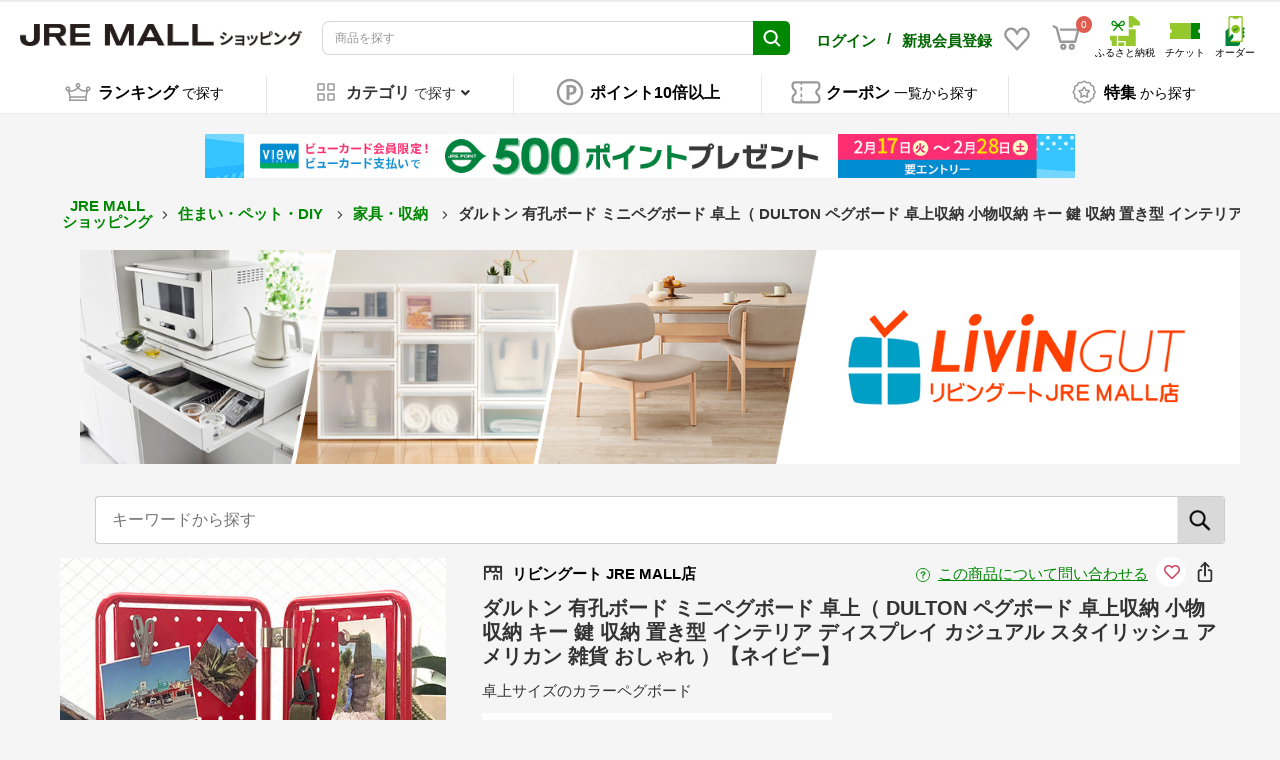

--- FILE ---
content_type: text/html; charset=UTF-8
request_url: https://shopping.jreast.co.jp/products/detail/s299/s299-371499-NV
body_size: 73325
content:
<!doctype html>

        
        
    
    

<html lang="ja">
<head prefix="og: http://ogp.me/ns# fb: http://ogp.me/ns/fb# product: http://ogp.me/ns/product#">
            <!-- VC Tag Start -->
    <script type="text/javascript">
    window.dataLayer=window.dataLayer||[];function gtag(){dataLayer.push(arguments)}gtag("js",new Date);gtag("config","G-WCYVXJL7K3");
    </script>
    <!-- VC Tag End -->

    <meta charset="utf-8">
    <meta name="viewport" content="width=device-width, initial-scale=1, shrink-to-fit=no">
    <meta name="eccube-csrf-token" content="c9ae.Y8k-EeXcsWs0BRSwNQXPBxfjlZ6cWaGrzovRp4L7LlI.C54IcKaP1VlOQWHYfyiYRSGMxcHfGNnvoMyr1PWtHxMAg38nnYPEGl80IA">

    <!-- 必須のドメインへの事前接続 -->
    <link rel="dns-prefetch" href="https://www.google.com" />
    <link rel="dns-prefetch" href="https://www.google.co.jp" />
    <link rel="dns-prefetch" href="https://b99.yahoo.co.jp" />
    <link rel="dns-prefetch" href="https://googleads.g.doubleclick.net" />
    <link rel="dns-prefetch" href="https://td.doubleclick.net" />
    <link rel="dns-prefetch" href="https://www.googletagmanager.com" />
    <link rel="dns-prefetch" href="https://www.clarity.ms" />
    <link rel="dns-prefetch" href="https://connect.facebook.net" />
    <link rel="dns-prefetch" href="https://gum.criteo.com" />
    <link rel="dns-prefetch" href="https://sslwidget.criteo.com" />
    <link rel="dns-prefetch" href="https://fledge.as.criteo.com" />
    <link rel="dns-prefetch" href="https://measurement-api.criteo.com" />

    
    
    <!-- Google Tag Manager -->
    <script>(function(w,d,s,l,i){w[l]=w[l]||[];w[l].push({'gtm.start':
    new Date().getTime(),event:'gtm.js'});var f=d.getElementsByTagName(s)[0],
    j=d.createElement(s),dl=l!='dataLayer'?'&l='+l:'';j.async=true;j.src=
    'https://www.googletagmanager.com/gtm.js?id='+i+dl;f.parentNode.insertBefore(j,f);
    })(window,document,'script','dataLayer','GTM-MNGKFC6N');</script>
    <!-- End Google Tag Manager -->

            <title>ダルトン 有孔ボード ミニペグボード 卓上（ DULTON ペグボード 卓上収納 小物収納 キー 鍵 収納 置き型 インテリア ディスプレイ カジュアル スタイリッシュ アメリカン 雑貨 おしゃれ ）【ネイビー】:リビングート JRE MALL店通販｜JRE MALLショッピング｜JRE POINTもおトクに貯まる・使える</title>
                                    <meta property="og:title" content="ダルトン 有孔ボード ミニペグボード 卓上（ DULTON ペグボード 卓上収納 小物収納 キー 鍵 収納 置き型 インテリア ディスプレイ カジュアル スタイリッシュ アメリカン 雑貨 おしゃれ ）【ネイビー】:リビングート JRE MALL店通販｜JRE MALLショッピング｜JRE POINTもおトクに貯まる・使える" />
        <meta property="og:image" content="https://shopping.jreast.co.jp/html/upload/save_image/shop/17507/product/396080/0221093821_6998fe7d31575.jpg" />
        <meta property="product:price:amount" content="2970.00"/>
        <meta property="product:price:currency" content="JPY"/>
        <meta property="product:product_link" content="https://shopping.jreast.co.jp/products/detail/s299/s299-371499-NV"/>
        <meta property="product:retailer_title" content="JRE MALLショッピング"/>
    
    <meta property="og:type" content="product"/>
    <meta property="og:site_name" content="JRE MALLショッピング"/>

                        <meta name="description" content="ダルトン 有孔ボード ミニペグボード 卓上（ DULTON ペグボード 卓上収納 小物収納 キー 鍵 収納 置き型 インテリア ディスプレイ カジュアル スタイリッシュ アメリカン 雑貨 おしゃれ ）【ネイビー】の商品をご紹介。リビングート JRE MALL店内にあるJRE MALLならではの厳選されたおすすめ商品を通信販売にてお届けいたします。JRE POINTが「貯まる」・「使える」">
            <meta property="og:description" content="ダルトン 有孔ボード ミニペグボード 卓上（ DULTON ペグボード 卓上収納 小物収納 キー 鍵 収納 置き型 インテリア ディスプレイ カジュアル スタイリッシュ アメリカン 雑貨 おしゃれ ）【ネイビー】の商品をご紹介。リビングート JRE MALL店内にあるJRE MALLならではの厳選されたおすすめ商品を通信販売にてお届けいたします。JRE POINTが「貯まる」・「使える」">
            
    

                                                                                                                                                    <meta name="robots" content="index, follow">
                            <meta property="og:url" content="https://shopping.jreast.co.jp/products/detail/s299/s299-371499-NV"/>
                        <link rel="canonical" href="https://shopping.jreast.co.jp/products/detail/s299/s299-371499-NV"/>
            

        
    <link rel="icon" href="/html/template/jremall/assets/img/common/jremall_favicon.ico">
    <link rel="preload" href="/html/template/jremall/assets/webfonts/fa-solid-900.woff2" as="font" type="font/woff2" crossorigin>
    <link rel="preload" href="/html/upload/save_image/no_image_product.png" as="image">

                <link rel="stylesheet" href="/html/template/jremall/assets/css/bootstrap.min.css">
                <link rel="stylesheet" href="/html/template/jremall/assets/css/all.min.css">
        <link rel="stylesheet" href="/html/template/jremall/assets/css/slick.min.css">
        <link rel="stylesheet" href="/html/template/jremall/assets/css/swiper.min.css">
        <link rel="stylesheet" href="/html/template/jremall/assets/css/style.css?ver=20260223030200">
                <link rel="stylesheet" href="/html/template/jremall/assets/css/furusato/customize.css?ver=20260223030200">
        <link rel="stylesheet" href="/html/template/jremall/assets/css/style-mall.css?ver=20260223030200">
        <link rel="stylesheet" href="/html/template/jremall/assets/css/print.css" media="print">
    
        <link rel="stylesheet" href="/html/template/jremall/assets/css/fancyBox.css">
    <style>

        .ec-select select {
            border-color: #ccc;
        }
                .loading-mask {
            position: fixed;
            top: 0;
            left: 0;
            width: 100vw;
            height: 100vh;
            z-index: 10000;
        }
        a:focus {
            outline: none;
        }

        .bubble{
            display: none;
        }
        .word_break_break_all {
            word-break: break-all;
        }
        .ec-layoutRole{
            background: #F5F5F5;
        }
        .ec-layoutRole__main{
            position: relative;
        }

        .ec-breadcrumbRole {
            margin: 0 auto;
            padding-left: 60px !important;
            padding-right: 40px !important;
            max-width: 1530px;
        }
        @media screen and (max-width:767px) {
            .ec-breadcrumbRole {
                margin: 0;
                padding-left: 20px !important;
                padding-right: 20px !important;
            }
        }
                .slick-slider {
            margin-bottom: 30px;
        }
        .slick-dots {
            position: absolute;
            bottom: -45px;
            display: block;
            width: 100%;
            padding: 0;
            list-style: none;
            text-align: center;
        }
        .slick-dots li {
            position: relative;
            display: inline-block;
            width: 20px;
            height: 20px;
            margin: 0 5px;
            padding: 0;

            cursor: pointer;
        }
        .slick-dots li button {
            font-size: 0;
            line-height: 0;
            display: block;
            width: 20px;
            height: 20px;
            padding: 5px;
            cursor: pointer;
            color: transparent;
            border: 0;
            outline: none;
            background: transparent;
        }
        .slick-dots li button:hover,
        .slick-dots li button:focus {
            outline: none;
        }
        .slick-dots li button:hover:before,
        .slick-dots li button:focus:before {
            opacity: 1;
        }
        .slick-dots li button:before {
            content: " ";
            line-height: 20px;
            position: absolute;
            top: 0;
            left: 0;
            width: 12px;
            height: 12px;
            text-align: center;
            opacity: .25;
            background-color: black;
            border-radius: 50%;

        }
        .slick-dots li.slick-active button:before {
            opacity: .75;
            background-color: black;
        }
        .slick-dots li button.thumbnail img {
            width: 0;
            height: 0;
        }
        .slick-list {
            width: 100%;
        }
        .slide-item{
            position: relative;
        }
        .slick-prev,
        .slick-next
        {
            font-size: 0;
            line-height: 0;
            z-index: 10;

            position: absolute;
            top: 50%;

            display: block;

            width: 50px;
            height: 25vw;
            padding: 0;
            -webkit-transform: translate(0, -50%);
            -ms-transform: translate(0, -50%);
            transform: translate(0, -50%);

            cursor: pointer;

            color: transparent;
            border: none;
            outline: none;
            background: transparent;
        }
        .slick-prev:hover,
        .slick-prev:focus,
        .slick-next:hover,
        .slick-next:focus
        {
            color: transparent;
            outline: none;
            background: transparent;
        }
        .slick-prev:hover:before,
        .slick-prev:focus:before,
        .slick-next:hover:before,
        .slick-next:focus:before
        {
            opacity: 1;
        }
        .slick-prev.slick-disabled:before,
        .slick-next.slick-disabled:before
        {
            opacity: .25;
        }

        .slick-prev:before,
        .slick-next:before
        {
            font-size: 48px;
            width: 24px;
            position: relative;
            line-height: 1;

            opacity: .75;
            color: black;

            -webkit-font-smoothing: antialiased;
            -moz-osx-font-smoothing: grayscale;
        }
        .slick-prev:before {
            left: -24px;
        }
        .slick-next:before {
            right: -24px;
        }

        .slick-prev
        {
            left: 5vw !important;
        }
        [dir='rtl'] .slick-prev
        {
            right: 0px;
            left: auto;
        }
        .slick-prev:before
        {
            content: '〈';
        }
        [dir='rtl'] .slick-prev:before
        {
            content: '〉';
        }

        .slick-next
        {
            right: 5vw !important;
        }
        [dir='rtl'] .slick-next
        {
            right: auto;
            left: 0px;
        }
        .slick-next:before
        {
            content: '〉';
        }
        [dir='rtl'] .slick-next:before
        {
            content: '〈';
        }
        
                .ec-sliderItemRole{
            position: relative;
        }
        .item_nav .slideThumb img {
            width: 100%;
            height: auto;
            background-color: #fff;
            object-fit: scale-down;
            aspect-ratio: 1 / 1;
            /* zoom: 300%; */
        }
        .zoom-scope{
            display: none;
            position: absolute;
            top: 0;
            left: 0;
            width: calc(100% / 3);
            height: calc(100% / 3);
            background: #fff;
            opacity: 0.4;
        }
        .zoom-area{
            position: absolute;
            top: 0;
            left: 100%;
            z-index:1;
            display: none;
            width: calc(100% - 20px);
            background: #fff;
            opacity: 1;
            overflow: hidden;
        }
        .zoom-canvas{
            position: absolute;
            top: 0;
            left: 0;
            width: 300%;
            height: 300%;
        }
        .zoom-canvas img {
            width: 100%;
            height: auto;
            background-color: #fff;
            object-fit: scale-down;
            aspect-ratio: 1 / 1;
            zoom: 300%;
        }
        
        .ec-productRole__btn {
            margin-bottom: 15px;
        }
        .ec-productRole__btn_space {
            flex: 1 1 auto;
            margin-left: 10px;
        }
        .ec-productRole__btns-container {
            display: flex;
            justify-content: space-between;
        }
        @media screen and (max-width:767px){
            .ec-productRole__btn_space {
                margin-left: 0px;
                margin-right: 10px;
            }
        }
        #quantity {
            min-width: auto;
            width: 100px;
            margin-left: 10px;
            text-align:center;
            font-size: 18px;
        }
        #quantity {
            -moz-appearance: textfield;
        }
        #quantity::-webkit-outer-spin-button,
        #quantity::-webkit-inner-spin-button {
            -webkit-appearance: none;
            margin: 0; /* Chrome, Safari, Edge, Opera */
        }
        .ec-headingShop {
            font-size: 12px;
            margin: 0 0 10px 0;
            line-height: 1.6;
        }
        .ec-headingShop a.shop_link {
            color: black;
            text-decoration: none;
        }
        .ec-headingShop :not(.product_comment) img{
            width: 22px;
            margin-right: 4px;
        }
        .ec-headingShop a.shop_link p {
            display: inline-block;
            position: relative;
            top: 2px;
        }
        .ec-saledate{
            margin-top:15px;
            font-family: 'Noto Sans JP', sans-serif;
        }
        .ec-saledate span.sale-period{
            font-size: 13px;
            margin: 3px 0 15px;
        }
        .ec-saledate span.sale-date{
            color: #cc0010;
            font-size: 13px;
            margin: 3px 0 15px;
        }
        .ec-saledate span.sale-date span{
            display: inline-block;
        }
        @media only screen and (min-width: 768px) {
            .ec-headingShop {
                font-size: 16px;
                font-weight: bold;
                margin: 0;
                padding-bottom: 10px;
            }
            .ec-headingShop span {
                font-size: 12px;
                margin-right: 0;
            }
        }
        .initialized {
            margin: initial;
            font-size: initial;
            font-weight: initial;
        }
        .table-product-info th {
            padding: 3px 5px;
            float: right;
        }
        .table-product-info td {
            padding: 3px 5px;
        }
        .jrePointUseText {
            color: red;
        }
        .ec-productRole__jrePointRow {
            display: flex;
            justify-content: space-between;
        }
        .ec-productRole__jregroup-pointup {
            text-align: left;
        }
        @media only screen and (max-width: 767px) {
            .ec-productRole__jregroup-pointup {
                position: relative;
                top: -30px;
                height: 40px;
            }
        }
        .ec-productRole__jregroup-pointup-ratio-badge {
            display: inline-block;
            background-color: #e60012;
            color: #fff;
            border-radius: 5px;
            text-align: center;
            padding: 0px 8px;
            font-size: 25px;
        }
        @media only screen and (max-width: 767px) {
            .ec-productRole__jregroup-pointup-ratio-badge {
                font-size: 18px;
            }
        }
        .ec-productRole__jregroup-pointup-moreText {
            display: block;
            font-size: 12px;
            width: 100%;
        }
        .ec-productRole__jregroup-pointup-moreText a {
            text-decoration: underline;
            cursor: pointer;
            color: black;
            font-size: 12px;
        }
        .ec-productRole__sp-br {
            display: none;
        }
        @media only screen and (max-width: 767px) {
            .ec-productRole__sp-br {
                display: inline;
            }
        }
        .ec-productRole__jregroup-pointup-box {
            display: inline-flex;
            flex-direction: row;
            align-items: center;
            flex-wrap: wrap;
            gap: 5px
        }
        .ec-productRole__jregroup-pointup-left .ec-productRole__jregroup-pointup-logo {
            height: 50px;
        }
        .ec-productRole__jregroup-pointup-right {
            display: flex;
            flex-direction: column;
            line-height: 1.2;
        }
        @media only screen and (max-width: 767px) {
            .ec-productRole__jregroup-pointup-right {
                line-height: 1.5;
            }
        }
        .ec-productRole__jregroup-pointup-line1 {
            font-size: 16px;
            font-weight: bold;
        }
        .ec-productRole__jregroup-pointup-line2 {
            font-size: 16px;
            font-weight: bold;
        }
        @media only screen and (max-width: 767px) {
            .ec-productRole__jregroup-pointup-line2 {
                font-size: 14px;
            }
        }
        .ec-productRole__jregroup-pointup-highlight {
            background-color: #e60012;
            color: #fff;
            border-radius: 5px;
            text-align: center;
            padding: 0px 8px;
            font-size: 25px;
        }
        @media only screen and (max-width: 767px) {
            .ec-productRole__jregroup-pointup-highlight {
                font-size: 14px;
                padding: 4px 10px;
            }
        }
        .ec-productRole__jrePoint,
        .ec-productRole__jrePointLink {
            display: inline-block;
            margin-bottom: 20px;
        }
        .ec-productRole__jrePoint .ec-productRole__jrePointGetText {
            font-size: 13px;
            font-weight: normal;
        }
        .ec-productRole__jrePoint #jre-point-num {
            font-size: 16px;
            font-weight: bold;
            color: #008803;
        }
        .ec-productRole__jrePoint .ec-productRole__jrePointText {
            font-size: 13px;
            font-weight: bold;
            margin-right: 10px;
            color: #008803;
        }
        .ec-productRole__jrePointLink a {
            font-size: 12px;
            color: #008803;
            text-decoration: underline;
            cursor: pointer;
        }
        .ec-productRole__deliveryMapping {
            display: inline-block;
            margin-bottom: 4px;
            margin-left: 0;
            margin-right: 2px;
        }
        .ec-productRole__deliveryMapping .border {
            border: #666666 1px solid;
            padding: 6px 12px;
            font-size: 12px;
            min-width: 100px;
            text-align: center;
        }
        .ec-productRole__preorder {
            display: inline-block;
            margin-bottom: 4px;
            margin-right: 2px;
        }
        .ec-productRole__preorder .border {
            border: #666666 1px solid;
            padding: 5px 10px;
        }
        @media only screen and (max-width: 767px) {
            .ec-productRole__jrePoint,
            .ec-productRole__jrePointLink {
                display: block;
                margin-bottom: 10px;
            }
            .ec-productRole__jrePoint .ec-productRole__jrePointGetText {
                display: none;
            }
            .ec-productRole__jrePoint .ec-productRole__jrePointText {
                margin-right: 0;
            }
            .product-contact-link {
                text-align: right;
            }
            .product-contact-link * {
                font-size: 12px;
            }
            .ec-footerRole__bottom {
                height: 140px;
            }
        }

        @media only screen and (min-width: 768px) {
            #sns-block-btn {
                display: inline-block;
                vertical-align: middle;
                cursor: pointer;
            }
        }

        .shop_hedder_wrap {
            display: flex;
            position: relative;
            width:100%;
            height: 28px;
            justify-content: space-between;
            align-items: center;
        }
        @media only screen and (max-width:1200px){
            .shop_hedder_wrap{
                height: auto;
                flex-direction: column-reverse;
                align-items: flex-start;
            }
            .shop_hedder_right_area{
                width: 100%;
                text-align: right;
            }
        }

        .product-contact-link {
            text-align: left;
        }
        .shop_hedder_right_area .product-contact-link {
            display: inline-block;
            vertical-align: middle;
            font-weight: normal;
            position: relative;
            top: 2px;
        }
        .product-contact-link img {
            margin-right: 0;
            width: 18px;
        }

        #sns-block-modal {
            display: none;
            position: absolute;
            z-index: 10;
            right: 30px;
            background-color: white;
            padding: 10px;
            border: solid 1px #DDDDDD;
            margin-top: 5px;
            border-radius: 0.5em;
        }
        #sns-block-modal:before {
            content: "";
            position: absolute;
            top: -30px;
            right: 8px;
            border: 15px solid transparent;
            border-bottom: 15px solid #DDDDDD;
            z-index: 20;
        }
        #sns-block-modal:after {
            content: "";
            position: absolute;
            top: -28px;
            right: 8px;
            border: 15px solid transparent;
            border-bottom: 15px solid #fff;
            z-index: 30;
        }
        #sns-block-modal .sns-block-content {
            margin: 4px;
        }
        #sns-block-modal .sns-block-content img {
            margin: 4px;
        }
        #sns-block-modal .sns-block-content span {
            font-weight: normal;
        }
        #sns-block-modal .sns-block-content #js-copy {
            cursor: pointer;
        }
        .ec-headingShopSp {
            display: none;
        }
        .ec-productRole__title.spOnly {
            display: none;
        }
        @media only screen and (max-width: 1200px) {
            #sns-block-modal {
                top: 34px;
                right: -8px;
                text-align: left;
            }
        }
        @media only screen and (max-width: 767px) {
            .ec-sliderItemRole {
                margin-bottom: 0;
            }
            .shop_hedder_right_area .product-contact-link {
                margin-right:8px;
            }
            #sns-block-btn {
                cursor: pointer;
            }
            .ec-headingShop {
                text-align: right;
            }
            .ec-headingShopSp {
                display: block;
                padding-top: 10px;
                border-top: solid 1px #DDDDDD;
                margin: 0 20px 10px 20px;
            }
            .ec-headingShopSp a {
                color: black;
                font-weight: bold;
                display: block;
                width: 100%;
            }
            .ec-headingShopSp i {
                padding-top: 4px;
            }
            .ec-headingShop .pcOnly {
                display: none;
            }
            .ec-productRole__title.pcOnly {
                display: none;
            }
            .ec-productRole__title.spOnly {
                display: block;
            }
        }
        .ec-productRole .ec-productRole__description {
            word-break: break-all;
        }
        .ec-productRole .discount-rate {
            font-size: 16px;
            font-weight: normal;
            color: #CC0010;
        }


        .ec-price {
            position: relative;
        }
        .ec-price .ec-price__price {
            padding: 0;
        }
        #price_area_wrap {
            display: flex;
            justify-content: space-between;
            margin-top: 10px;
        }
        #icon_area_wrap {
            flex-grow: 1;
            flex-shrink: 1;
        }
        #status_icon_area {
            margin-right: 10px;
        }
        #status_icon_area > img {
            width: 100px;
            height: 30px;
            margin-right: 2px;
            margin-bottom: 4px;
            vertical-align: top;
        }
        #status_icon_area > span {
            display: inline-block;
        }

        #rules_comment1 {
            word-break:break-all;
            margin-top: 4px;
        }
        @media only screen and (max-width: 767px) {
            .rules_area {
            }
            #rules_comment1 {
                margin-bottom: 10px;
                text-align: left;
            }
            .br::before {
                content: "\A" ;
                white-space: pre ;
            }
        }

        .point_icon{

        }
        #price_area {
            flex-grow: 0;
            flex-shrink: 0;
            margin-bottom: 0;
        }
        .stock-circle, .stock-triangle, .stock-cross{
            margin-right: 2px;
            margin-bottom: 4px;
            padding: 5px 0;
            font-size: 12px;
            min-width: 100px;
            text-align: center;
        }
        .reward_points{
            padding: 9px 12px;
            font-size: 12px !important;
            margin-right: 2px;
            margin-bottom: 4px;
            width: 100px;
        }

        #icon_area_wrap .iconInternalPrice {
            padding: 9px 12px;
            font-size: 12px !important;
            margin-right: 2px;
            margin-bottom: 4px;
            width: 100px;
            color: white;
            background-color: #008803;
        }

        @media screen and (max-width:1200px){
            #price_area_wrap {
                display: block;
            }
        }

        .form-rest-wrapper {
            display: none;
        }
                .ec-modal .modal-content {
            padding: 30px;
        }
        .ec-modal .modal-body-title {
            border-bottom: 0 !important;
        }
        .ec-modal .modal-body-caution {
            font-size: 14px;
            text-align: left;
        }
        @media only screen and (max-width: 767px) {
            .ec-modal-restock .modal-content {
                min-width:auto;
                margin: 20px;
                padding: 10px;
            }
        }

        @media only screen and (max-width: 767px) {
            .ec-modal-consent .modal-content {
                padding: 10px;
                margin: 20px;
            }
            .ec-modal-consent .ec-modal-overlay {
                max-width: none;
                /* width: 90%; */
            }
            .ec-modal-consent .modal-content .modal-footer {
                display: flex;
                flex-direction: column;
            }
            .ec-modal-consent .modal-content .modal-footer button {
                width: 100%;
                margin: 10px 0;
            }
        }
        .ec-sliderItemRole .item_nav {
            overflow: hidden;
        }
        .product_detail_font {
            font-family: "メイリオ", Meiryo, "ヒラギノ角ゴ Pro W3", "Hiragino Kaku Gothic Pro", Osaka, "ＭＳ Ｐゴシック", "MS PGothic", sans-serif;
        }
        #detail_price02_inc_tax {
            font-size: 16px;
            font-weight: bold;
        }
        #detail_jre_point_num {
            color: #00833f;
            font-size: 16px;
            font-weight: bold;
        }
        .ec-productRole__description {
            font-family: "メイリオ", Meiryo, "ヒラギノ角ゴ Pro W3", "Hiragino Kaku Gothic Pro", Osaka, "ＭＳ Ｐゴシック", "MS PGothic", sans-serif;
        }
        .ec-productRole .ec-productRole__actions .ec-select select {
            height: 50px
        }

        .variation_select_item_area {
            display: flex;
            justify-content: flex-start;
            margin-bottom: 10px;
            flex-wrap: wrap;
            width: 100%;
        }
        .variation_select_item_area .ec-productRole__variation {
            flex: 0 0 auto;
            line-height: 40px;
            text-align: center;
            white-space: nowrap;
        }
        .ec-productRole__variation--wrap {
            display: flex;
            flex-wrap: wrap;
            flex: 1;
        }

        @media only screen and (max-width: 767px) {
            .variation_select_item_area {
                justify-content: flex-start;
            }
        }
        .variation_select_item {
            margin-right: 5px;
            margin-bottom: 10px;
            padding: 5px 10px;
            cursor: pointer;
            text-align: center;
            border: 1px solid #e7e7e7;
            display: flex;
            align-items: center;
        }
        .variation_select_item.variation_selected {
            border: solid 2px #008803;
        }
        .variation_of_product {
            border: solid 3px #008803 !important;
        }
        .variation_select_item a.btn{
            padding: 0px;
            color:#333333;
        }
        .variation2_thumbnail_image_wrapper {
            padding: 0 5px;
            width: 70px;
            opacity: .8;
            cursor: pointer;
        }
        @media only screen and (max-width: 767px) {
            .variation2_thumbnail_image_wrapper {
                width: 50px;
            }
        }

        .variation2_thumbnail_image {
            width: 100%;
            height: auto;
            background-color: #fff;
            object-fit: scale-down;
            aspect-ratio: 1 / 1;
        }

        .ec-productRole .ec-productRole__title h1.ec-headingTitle {
            line-height: 1.2;
        }
        @media only screen and (min-width: 768px) {
            .ec-productRole .ec-productRole__title h1.ec-headingTitle {
                font-size: 20px;
            }
        }
        @media only screen and (max-width: 767px) {
            .ec-productRole .ec-productRole__title h1.ec-headingTitle {
                margin-bottom: 10px;
            }
        }

                .ec-productRole__description.product_detail_font img {
            width: initial;
        }
        .ec-productRole__description.product_detail_font iframe {
            max-width: 100%;
        }
        .ec-productRole__description.product_detail_font pre {
            white-space: pre-wrap;
        }
        .product-detail-table-head{
            text-align: left;
            padding-left: 20px !important;
        }
        @media only screen and (max-width:1200px) {
            .product-detail-table-container{
                width: 100%;
            }
        }
        @media only screen and (max-width: 767px) {
            .product-detail-table{
                border: 1px solid #DDDDDD;
            }
            .product-detail-table > div > div {
                display: block;
                border: 0;
                padding: 5px 10px;
            }

            .product-detail-table > div > div.detail-table-body {
                background-color: #FFF;
            }
            .product-detail-table-container {
                width: 100%;
                display: inline-block;
                vertical-align: top;
                padding: 10px 0 20px;
            }
            .product-detail-table-head {
                position: relative;
                width: 100%;
                padding: 10px 10px 5px 10px;
                padding-left: 10px !important;
                font-size: 14px;
                font-weight: bold;
                text-align: start;
                vertical-align: middle;
            }
        }

        #form1{
            margin-right: 0;
        }
        @media screen and (max-width:767px) {
            #form1{
                width: 100% !important;
            }
        }

        #sp_favorite_area{
            width:76px;
            text-align: center;
        }
        /* 年齢確認ダイアログ */
        .age-modal {
            position: fixed;
            top: 0;
            right: 0;
            bottom: 0;
            left: 0;
            display: none;
            align-items: center;
            width: 100%;
            max-width: 700px;
            margin: auto;
            z-index: 99;
        }
        .age-modal.visible {
            display: flex;
        }
        .age-modal_shade {
            position: fixed;
            top: 0;
            left: 0;
            width: 100%;
            height: 100%;
            background: #000;
            opacity: 0.8;
            z-index: -1;
        }
        .age-modal_inner {
            width: 100%;
            text-align: center;
            padding: 45px;
            background: #ffffff;
            border: 5px solid #000;
            border-radius: 10px;
        }
        .age-modal_inner p {
            font-size: 18px;
            line-height: 2em;
            font-weight: bold;
            text-align: center;
            margin: 0 0 20px;
        }
        .age-modal_inner p.large {
            font-size: 22px;
        }
        .age-modal_inner img {
            width: 130px;
            margin: 0 0 10px;
        }
        .age-modal_actions {
            display: flex;
            flex-wrap: wrap;
            list-style: none;
            padding: 0;
            margin: 0 -20px;
        }
        .age-modal_actions li {
            width: 50%;
            padding: 0 20px;
        }
        .age-modal_btn {
            display: block;
            width: 100%;
            font-size: 18px;
            font-weight: bold;
            line-height: 3em;
            background: #fff;
            border: 3px solid #000;
            border-radius: 10px;
        }
        .age-modal_btn:hover {
            text-decoration: none;
        }
        .age-modal_btn.age-modal_btn-yes {
            /*color: #0052e9;*/
            /*background-color: #DE5D50;*/
            background: #f4d548;
            border-color: #000;
            color: #000;
        }
        .age-modal_btn.age-modal_btn-no {
            background: #525263;
            border-color: #000;
            color: #fff;
        }
        @media only screen and (max-width: 767px) {
            .age-modal {
                width: 80%;
                align-items: flex-start;
                margin: 12% auto;
            }
            .age-modal_inner {
                padding: 20px 10% 10px;
                border-width: 2px;
            }
            .age-modal_inner p {
                font-size: 14px;
                line-height: 1.75em;
            }
            .age-modal_inner p.large {
                font-size: 18px;
            }
            .age-modal_inner img {
                width: 110px;
            }
            .age-modal_actions li {
                width: 100%;
                margin: 0 0 20px;
            }
            .age-modal_btn {
                font-size: 16px;
                border-width: 2px;
                border-radius: 6px;
            }
        }

        .ec-productRole .ec-productRole__btn{
            width: 85%;
        }
        .ec-productRole .ec-productRole__btn .ec-blockBtn--action2 {
            background-color: #F0B328;
            border: solid 1px #000;
            box-shadow: 0px 2px 3px #ccc;
            color: #000;
        }

        .ec-productRole .ec-productRole__btn .ec-blockBtn--action {
            background-color: #FADE45;
            border: solid 1px #FADE45;
            /*box-shadow: 0px 2px 3px #ccc;*/
            color: #000;
        }
        .ec-productRole .ec-productRole__btn .ec-blockBtn--action:hover:not(.btn-discontinued) {
            background-color: #F0B328;
            border-color: #F0B328;
            color: #000;
        }
        .ec-productRole .ec-productRole__btn .ec-blockBtn--buynow {
            margin-bottom: 0;
            font-weight: bold;
            text-align: center;
            vertical-align: middle;
            touch-action: manipulation;
            /*cursor: pointer;*/
            background-image: none;
            border: 1px solid transparent;
            white-space: nowrap;
            /*font-size: 14px;*/
            line-height: 1.42857;
            /*border-radius: 0px;*/
            -moz-user-select: none;
            -webkit-user-select: none;
            user-select: none;
            padding: 10px 16px;
            text-decoration: none;
            color: #000;
            background-color: #F0AB28;
            border-color: #F0AB28;
            display: block;
            width: 100%;
            height: 48px;
            line-height: 48px;
            padding-top: 0;
            padding-bottom: 0;
            border-radius: 3px !important;
        }
        .ec-productRole .ec-productRole__btn .ec-blockBtn--buynow:hover:not(.btn-discontinued) {
            background-color: #ED8318;
            border-color: #ED8318;
            color: #000;
        }

        .ec-productRole .ec-productRole__btn .ec-blockBtn--round2 {
            border-radius: 3em!important;
        }

        .ec-productRole .ec-productRole__btn .ec-blockBtn--action.btn-request-restock-notice {
            background-color: #328800 !important;
            color: #fff !important;
            border: none;
            outline: none;
            box-shadow: none;
        }
        .ec-productRole .ec-productRole__btn .ec-blockBtn--action.btn-cancel-restock-notice {
            background-color: #FFF !important;
            color: #328800 !important;
            border: 1px solid #328800 !important;
            outline: none;
            box-shadow: none;
        }
        .ec-productRole .ec-productRole__btn .ec-blockBtn--action.btn-cancel-restock-notice:hover,
        .ec-productRole .ec-productRole__btn .ec-blockBtn--action.btn-request-restock-notice:hover {
            opacity: 0.8;
        }
                .ec-numberInput.ec-select {
            display: block;
            width: 100%;
            max-width: 100%;
        }
        .btn-circle {
            width: 30px;
            height: 30px;
            padding: 0;
            border-radius: 30px;
            text-align: center;
            font-size: 12px;
            line-height: 1.42857;
            background-color: #fff;
        }
        .ec-numberInput .btn-circle {
            width: 40px;
            height: 40px;
            line-height: 40px;
            color: #333333;
            background-color: #FFF;
            border-color: #cccccc;
            margin: 0 0 5px 10px;
        }

        .ec-numberInput .btn-circle:disabled {
            width: 40px;
            height: 40px;
            color: #707070;
            background-color: #f5f5f5;
            border-color: #cccccc;
            margin: 0 0 5px 10px;
        }
        
        .ec-productRole .ec-productRole__profile-minblock {
            display: block;
            padding-bottom: 15px;
        }

        .ec-productRole .ec-productRole__profile-minblock > .slideContentArea{
            z-index:0;
        }

        /* .smartphone-button-container .ec-productRole__actionForm.is_smartphone {
            width: 70px;
        } */
        .smartphone-button-container .ec-productRole__actionForm.is_smartphone i.favorite-btn-text-icon {
            font-size: 13px;
        }
        #favorite.btn-circle {
            line-height: 30px;
        }
        i.favorite-btn-text-icon {
            margin-top: 6px;
        }
        i.favorite-btn-text-icon:before {
            font-size: 16px;
        }

        @media screen and (max-width: 767px) {
            .smartphone-button-container{
                justify-content: space-between;
            }
            #favorite.btn-circle {
                width: 50px;
                height: 50px;
                line-height: 1.42857;
            }

        }

        .ec-moreLink.pcOnly {
            margin-top: 20px;
            text-align: center;
        }
        .ec-moreLink.pcOnly a {
            color: #008803;
            border: solid 1px #008803;
            background-color: white;
            border-radius: 3em;
            padding: 10px 10%;
            text-decoration: none;
            font-weight: bold;
        }
        .ec-moreLink.pcOnly a:hover {
            color: white;
            border: solid 1px #008803;
            background-color: #008803;
        }
        @media screen and (max-width: 767px) {
            .ec-moreLink.pcOnly {
                display: none;
            }
        }
    </style>

    <style>
    .ec-productRole .ec-productRole__description-title.coupon_list_header {
        margin-bottom: 0;
        padding-bottom: 0;
    }
    .coupon_list_header img{
        width: 28px;
        margin-right: 4px;
        vertical-align: middle;
        margin-top: -3px;
    }
    .shopCouponItemSlider {
        margin: 0;
    }
    .slideContentArea .slideItem .coupon {
        border: 1px solid transparent;
        border-radius: 20px;
        display: flex;
        flex-direction: column;
        flex-grow: 1;
    }
    .slideContentArea .slideItem .coupon .coupon_img_wrap{
        position: relative;
        width: 100%;
        padding-top: 59.92%;
        overflow: hidden;
    }
    .slideContentArea .slideItem .coupon .coupon_img_wrap a {
        display: block;
        position: absolute;
        top: 0;
        left: 0;
        width: 100%;
        height: 100%;
    }
    .slideContentArea .slideItem .coupon .coupon_img_wrap img {
        position: absolute;
        top: 0;
        left: 0;
        width: 100%;
        height: 100%;
        object-fit: cover;
    }
    .slideContentArea .slideItem .coupon .coupon_detail {
        width: 100%;
        background: white;
        border-radius: 0px 0px 10px 10px;
        display: flex;
        flex-direction: column;
        flex-grow: 1;
    }
    .slideContentArea .slideItem .coupon img {
        left: 50%;
        top: 50%;
        width: 100%;
        height: 100px;
        background-color: #eeeeee;
        -o-object-fit: contain;
        aspect-ratio: 2/1;
        border-radius: 10px 10px 0px 0px;
        object-fit: contain;
    }
    .slideContentArea .slideItem .coupon .coupon_label {
        background-color: #95c82d;
        color: white;
        font-size: 10px;
        padding: 2px 10px;
        text-align: center;
        position: absolute;
        top: 10px;
        left: 6px;
    }
    .slideContentArea .slideItem .coupon .coupon_label:before {
        position: absolute;
        content: '';
        top: 100%;
        left: 0;
        border: none;
        border-bottom: solid 4px transparent;
        border-right: solid 5px green;
    }
    .slideContentArea .slideItem .coupon .coupon_label_empty {
        width: 100%;
        background-color: white;
        color: white;
        font-size: 10px;
        padding: 2px 0;
    }
    .slideContentArea .slideItem .coupon .coupon_limit {
        color: black;
        padding: 8px 4px 4px 4px;
        font-size: 11px;
        word-break: break-all;
        display: -webkit-box;
        -webkit-box-orient: vertical;
        -webkit-line-clamp: 3;
        overflow: hidden;
        flex-grow: 1;
        text-align: center;
    }
    .slideContentArea .slideItem .coupon .div_coupon_discount {
        display: flex;
        justify-content: center;
        margin: 0 4px 0;
        padding: 0 4px 0;
        align-items: center;
    }
    .slideContentArea .slideItem .coupon .coupon_discount {
        font-weight: bold;
        color: orange;
        font-size: 24px;
        line-height: 24px;
    }
    .slideContentArea .slideItem .coupon .coupon_discount_unit {
        font-weight: bold;
        font-size: 14px;
        color: orange;
        margin-top: 2px;
        margin-left: 2px;
        line-height: 24px;
    }
    .slideContentArea .slideItem .coupon .div_coupon_shop_name{
        text-align: center;
        margin-top: 4px;
        margin-bottom: 4px;
    }
    .slideContentArea .slideItem .coupon .div_coupon_shop_name .shop_name{
        font-size: 10px;
        height: 14px;
    }
    .slideContentArea .slideItem .coupon .coupon_button {
        width: 100%;
        background-color: green;
        color: white;
        font-size: 13px;
        text-align: center;
        border: 1px solid transparent;
        border-radius: 0 0 8px 8px;
        padding: 6px 0;
        font-weight: bold;
    }
    .slideContentArea .slideItem .coupon .coupon_button_acquired {
        width: 100%;
        background-color: lightGray;
        color: white;
        font-size: 13px;
        font-weight: bold;
        text-align: center;
        border: 1px solid transparent;
        border-radius: 0 0 8px 8px;
        padding: 6px;
    }
    @media screen and (max-width: 767px) {
        .slideContentArea {
            width: 100%;
        }
        .shopCouponItemSlider {
            margin: 0;
        }
        .shopCouponItemSliderArea {
            width:100%;
            margin: 0;
        }
        .shopCouponItemSlider .slideItem {
            padding: 0 6px;
        }
        .slideContentArea .slideItem .coupon .coupon_label {
            left: 2px;
        }
        .slideContentArea .slideItem .coupon .coupon_discount_unit {
            margin-top: 2px;
        }
    }
    .description-detail-box {
        overflow: hidden;
        position: relative;
        margin-bottom: 20px;
        z-index: 9;
    }
    .description-detail-area:after {
        content: "";
        display: table;
        clear: both;
    }
    .more-read-btn {
        background-color: #fff;
        border-radius: 55px;
        padding: 14px 0px;
        width: 300px;
        text-align: center;
        font-weight: bold;
        margin: auto;
        border: 1px solid;
        font-size: 16px;
    }
    #open-description-btn {
        position: absolute;
        top: 146px;
        right: 0;
        left: 0;
        z-index: 10;
    }
    #open-description-btn:hover{
        cursor: pointer;
    }
    #close-description-btn {
        margin: 10px auto;
    }
    #close-description-btn:hover{
        cursor: pointer;
    }
    #description-blur-sheet {
        position: absolute;
        top: 130px;
        left:0;
        right:0;
        height: 70px;
        opacity: 1;
        z-index: 5;
        background: linear-gradient(to bottom, transparent 0%, #F5F5F5 50%);
    }
    @media screen and (max-width: 767px) {
        .more-read-btn {
            width: 200px;
            font-size: 15px;
        }
    }

    .ec-productRole hr {
        margin-top: 20px;
        margin-bottom: 20px;
        border: 0;
        border-top: 1px solid #ddd;
    }

    .ec-modal-restock .modal-content,
    .ec-modal-restock-notice .modal-content{
        min-width:500px;
    }
    .ec-modal-restock .modal-content,
    .ec-modal-restock-notice .modal-content .modal-body-caution{
        padding-top: 20px;
        padding-bottom: 20px;
        text-align: center;
        font-size:larger;
    }

    .ec-modal-restock .modal-content .modal-body-title,
    .ec-modal-restock-notice .modal-content .modal-body-title {
        font-size: 20px;
        font-weight: bold;
        margin: 0 0 20px;
        display: flex;
        justify-content: space-between;
        border-bottom: 1px #DDD solid;
    }
    .ec-modal-restock .modal-content .modal-close-icon,
    .ec-modal-restock-notice .modal-content .modal-close-icon {
        text-align: right;
    }
    .ec-modal-restock .modal-content .modal-close-icon .modal-close,
    .ec-modal-restock-notice .modal-content .modal-close-icon .modal-close {
        cursor: pointer;
    }
    .ec-modal-restock .modal-content .modal-close-icon .modal-close img,
    .ec-modal-restock-notice .modal-content .modal-close-icon .modal-close img {
        width: 30px;
        position: absolute;
        top: -33px;
        right: 0;
    }

    a.ec-inlineBtn--login {
        color:#FFF;
        background-color: #006400;
        display: inline-block;
        font-size: 14px;
        font-weight: 400;
        line-height: 1.42857143;
        text-align: center;
        white-space: nowrap;
        vertical-align: middle;
        -ms-touch-action: manipulation;
        touch-action: manipulation;
        cursor: pointer;
        -webkit-user-select: none;
        -moz-user-select: none;
        -ms-user-select: none;
        user-select: none;
        background-image: none;
        border: 1px solid transparent;
        border-radius: 24px !important;
        padding: 12px;
        width:300px;
        font-weight: bold !important;
        text-decoration: none;
    }

    a.ec-inlineBtn--login:hover {
        color:#FFF;
        opacity: 0.8;
        text-decoration: none;
    }

    .nippan-error {
        text-align: left;
        color: red;
        font-weight: bold;
    }
    </style>
          <link rel="stylesheet" href="/html/template/jremall/assets/css/ckeditor.css">
    
    
    <script src="/html/template/jremall/assets/js/jquery-3.5.1.min.js" fetchpriority="high"></script>
    <script>
        document.addEventListener('DOMContentLoaded', function() {
            $.ajaxSetup({
                'headers': {
                    'ECCUBE-CSRF-TOKEN': $('meta[name="eccube-csrf-token"]').attr('content')
                }
            });
        });
    </script>
                    
            <link rel="manifest" href="https://cdn.webpush.jp/pwa/10001587/08543d08-976e-4304-b5cb-3a6c6b12db6d/manifest.json">
</head>
<body id="page_product_detail_by_code" class="product_page column_1">
<!-- Google Tag Manager (noscript) -->
<noscript><iframe src="https://www.googletagmanager.com/ns.html?id=GTM-MNGKFC6N"
height="0" width="0" style="display:none;visibility:hidden"></iframe></noscript>
<!-- End Google Tag Manager (noscript) -->



<div class="ec-layoutRole">
                <div class="ec-layoutRole__header">
                            <!-- ▼ヘッダー(商品検索・ログインナビ・カート) -->
            

<div class="ec-headerNaviRole">
    <div class="ec-headerNaviRole__left">
        <div class="ec-headerRole__navSP print-hidden">
            
<div class="ec-headerNavSP">
    <img src="/html/template/jremall/assets/icon/menu.svg" width="25" height="25" style="vertical-align:baseline;" fetchpriority="high">
</div>
        </div>
        <div class="ec-headerNaviRole__logo">
            <style>
.ec-layoutRole .ec-layoutRole__header {
    font-family: "Noto Ssans JP", "メイリオ", Meiryo, "ヒラギノ角ゴ Pro W3", "Hiragino Kaku Gothic Pro", Osaka, "ＭＳ Ｐゴシック", "MS PGothic", sans-serif;
}
.ec-headerRole__navPC {
    display: flex !important;
    justify-content: flex-end;
    /*margin-left: 10px;
    margin-right: 10px;*/
}
.ec-headerNaviRole__user {
    display: none;
}
.ec-headerNavPC {
    width: 60%;
    height: auto;
    display: flex !important;
    margin: 5px;
    align-self: center;
    /*justify-content: center;*/
}
.ec-headerNavPC a img {
    max-width: unset;
    /*height: auto;*/
    width: auto;
}
.ec-headerNavPC a .site_logo_name {
    font-size: 10px;
    color: black;
    text-align: center;
}
.ec-headerTitle .ec-headerTitle__title img {
    width: 290px;
    height: 22px;
    aspect-ratio: 290 / 22;
    -o-object-fit: contain;
    object-fit: contain;
    min-width: 282px;
}
@media print {
    .ec-headerTitle .ec-headerTitle__title img {
        position: sticky;
        top: 0;
        left: 0;
        width: 160px;
        min-width: 160px;
        height: auto;
        aspect-ratio: auto;
    }
    .ec-headerNaviRole {
        display: flex;
        flex-wrap: nowrap;
    }
    .ec-headerNav {
        display: flex;
        flex-wrap: nowrap;
    }
    .ec-headerNav .ec-headerNav__item {
        display: flex;
    }
    .ec-headerNav__jrePoint .jre-point-text {
        white-space: nowrap;
    }
    .ec-headerNav__jrePointText {
        white-space: nowrap;
    }
    .ec-headerNav__item.favorite-sp a {
        display: flex;
        align-items: center;
    }
}
.ec-headerNaviRole .ec-headerNaviRole__left {
    width: 40%;
}
.ec-headerNavPC.cmn_sitelogo,
.ec-headerNavPC.menu_netdeekinaka {
    display: none !important;
}
.ec-headerNaviRole .ec-headerNaviRole__nav.favorite-sp .ec-headerNav__item.favorite-sp img {
    width: 28px;
    height: auto;
    margin-right: 5px;
}
@media (min-width: 768px) and (max-width: 1000px) {
    .ec-headerNav .ec-headerNav__item.user-block-pc {
        align-self: center;
    }
}
@media only screen and (min-width: 768px) {
    .ec-headerNav .ec-headerNav__item.user-block-pc {
        align-self: center;
    }
    .ec-headerNav .ec-headerNav__item.favorite-sp {
        align-self: center;
    }
    .ec-headerNaviRole__nav.favorite-sp .ec-headerNav {
        display: flex;
        justify-content: space-around;
    }
}
@media screen and (max-width: 1024px) {
    .ec-headerNaviRole .ec-headerNaviRole__left {
        width: 15%;
    }
    .ec-headerNaviRole .ec-headerNaviRole__nav {
        width: 60%;
        min-width: 220px;
    }
    .ec-headerNav .ec-headerNav__item img {
        width: 18px;
    }
    .ec-cartNavi {
        margin: 0;
    }
    .ec-headerTitle .ec-headerTitle__title img {
        width: 90%;
        height: auto;
        aspect-ratio: 320 / 99;
        -o-object-fit: contain;
        object-fit: contain;
        vertical-align: middle;
        min-width: 120px;
    }
}
@media screen and (max-width: 767px) {
    .ec-headerNaviRole__user {
        display: block;
    }
    .ec-headerTitle .ec-headerTitle__title img {
        width: 110px;
        height: auto;
        aspect-ratio: 320 / 99;
        -o-object-fit: contain;
        object-fit: contain;
        vertical-align: bottom;
        min-width: 100px;
    }
    .ec-headerNaviRole .ec-headerNaviRole__left {
        width: 40%;
    }
    .ec-headerNaviRole .ec-headerNaviRole__right {
        width: 60%;
    }
    /* .ec-headerNaviRole .ec-headerNaviRole__search {
        width: 75%;
    } */
    .ec-headerNaviRole .ec-headerNaviRole__nav.favorite-sp {
        display: unset;
    }
    .ec-headerNav .ec-headerNav__item.favorite-sp {
        position: absolute;
        top: 94px;
        right: 44px;
    }
    .ec-headerNaviRole .ec-headerRole__cart.cart-sp {
        position: absolute;
        top: 94px;
        right: 10px;
        display: unset;
    }
    .ec-headerNaviRole.fixed .ec-headerNav__item.favorite-sp {
        top: 6px !important;
    }
    .ec-headerNaviRole.fixed .ec-headerRole__cart.cart-sp {
        top: 6px !important;
    }
    /* .ec-headerNaviRole .ec-headerNaviRole__search {
        width: 75%;
    } */
    .ec-headerNaviRole .ec-headerNaviRole__nav.favorite-sp {
        display: unset;
    }
    .ec-headerNaviRole .ec-headerNaviRole__nav.favorite-sp .ec-headerNav__item.favorite-sp img {
        width: 24px;
        height: 24px;
        margin-right: 0;
    }
}
</style>
<div class="ec-headerRole__title">
    <div class="ec-headerTitle">
        <div class="ec-headerTitle__title">
                        <div class="ec-headerTitle__title-h1">
                <a href="https://shopping.jreast.co.jp/">
                    <picture style="display:block;">
                                                                        <source media="(min-width: 1025px)" srcset="/html/template/jremall/assets/img/common/PC_shopping_logo.jpg" width="290" height="22">
                        <source media="(max-width: 1024px)" srcset="/html/template/jremall/assets/img/common/SP_shopping_logo.jpg" width="320" height="99">
                        <img src="/html/template/jremall/assets/img/common/PC_shopping_logo.jpg" draggable="false" alt="JR東日本の公式通販 JRE MALLショッピング">
                    </picture>
                </a>
            </div>
                    </div>
    </div>
</div>

        </div>
    </div>
    <div class="ec-headerNaviRole__center print-hidden">
        <div class="ec-headerNaviRole__user">
            <style>
.ec-headerNaviRole__center .ec-headerNaviRole__user .ec-headerNav.user-name-point-sp {
    display: none;
}
@media only screen and (max-width: 767px) {
    .ec-headerNaviRole .ec-headerNaviRole__logo {
        width: fit-content;
        margin-left: 0;
    }
    .ec-headerNav .ec-headerNav__item {
        margin-right: 5px;
    }
    .ec-headerNav__item.user-name-sp a span {
        font-size: calc((100vw - 320px) / 140 + 14px);
    }
    .ec-headerNav .ec-headerNav__jreUserName {
        margin-right: 0;
    }
    .ec-headerNav .ec-headerNav__item {
        margin-right: 0;
    }
    .ec-headerNav__item.user-point-sp span {
        font-size: 16px;
        align-self: baseline;
    }
    .ec-cartNavi .ec-cartNavi__badge {
        left: calc(100% - 8px);
    }
    .ec-headerNaviRole {
        padding-left: 10px;
        padding-right: 10px;
    }
    .ec-headerNav__item.user-name-sp {
        width: 46%;
    }
    .ec-headerNav__item.user-point-sp {
        width: 52%;
    }
    .ec-headerNav .ec-headerNav__jrePointText {
        font-size: 10px !important;
    }
    .ec-headerNaviRole__center .ec-headerNaviRole__user .ec-headerNav.user-name-point-sp {
        display: flex;
        height: 30px;
    }
    .ec-headerNaviRole__center .ec-headerNaviRole__user .ec-headerNav.user-name-point-sp .ec-headerNav__item.user-name-sp {
        display: flex;
        justify-content: flex-start;
        align-self: center;
    }
    .ec-headerNaviRole__center .ec-headerNaviRole__user .ec-headerNav.user-name-point-sp .ec-headerNav__item.user-point-sp {
        display: flex;
        justify-content: flex-end;
        align-self: center;
    }
    .ec-headerNaviRole__center .ec-headerNaviRole__user {
        margin-bottom: 5px;
        height: max-content;
    }
    /* .ec-headerSearch .ec-headerSearch__keyword .ec-input .ec-input-icon {
        width: 40px;
        left: 81%;
    }
    .ec-headerSearch .ec-headerSearch__keyword .ec-input {
        width: 87%;
        margin: 0;
    }
    .ec-headerNav .ec-headerNav__item.favorite-pc {
        display: none;
    }
    .ec-headerRole__navPC .ec-headerNavPC.cmn_sitelogo,
    .ec-headerRole__navPC .ec-headerNavPC.menu_netdeekinaka,
    .ec-headerRole__navPC .ec-headerNavPC.cmn_jrlogo {
        display: none !important;
    } */
}
</style>
<script>
    function fromHeaderGA(eventNm) {
        /*
        gtag("event", eventNm, {
                location:location.pathname
        });
        */
    }
</script>
<div class="ec-headerNav user-name-point-sp">
                <div class="ec-headerNav__item user-name-sp" style="justify-content:flex-start;width:fit-content;">
            <a onclick="fromHeaderGA('header_mypage')" href="https://shopping.jreast.co.jp/mypage/">
                <div><span><strong>ログイン</strong></span></div>
            </a>
        </div>
        <div class="ec-headerNav__item user-name-sp" style="justify-content:flex-start;width:fit-content;margin:0 10px;">
            <div><span><strong>/</strong></span></div>
        </div>
        <div class="ec-headerNav__item user-name-sp" style="justify-content: flex-start;">
            <a href="https://shopping.jreast.co.jp/clear_entry">
                <div><span><strong>新規会員登録</strong></span></div>
            </a>
        </div>
    </div>

        </div>
        <div class="ec-headerNaviRole__search">
                                        


                <link rel="stylesheet" href="/html/template/jremall/assets/css/jquery-ui-1.13.2.custom.min.css" fetchpriority="high"/>
    
<script>
var eccube_ec_environment = "production";
var eccube_category_nest_level = 10;
var unisearch_category_codes = {};
var unisearch_category_id_code_mapping = {};
    unisearch_category_codes.hierarchy_1 = [];
    unisearch_category_codes.hierarchy_2 = [];
    unisearch_category_codes.hierarchy_3 = [];
    unisearch_category_codes.hierarchy_4 = [];
    unisearch_category_codes.hierarchy_5 = [];
    unisearch_category_codes.hierarchy_6 = [];
    unisearch_category_codes.hierarchy_7 = [];
    unisearch_category_codes.hierarchy_8 = [];
    unisearch_category_codes.hierarchy_9 = [];
    unisearch_category_codes.hierarchy_10 = [];
    unisearch_category_codes.hierarchy_3.push("160101");
    unisearch_category_id_code_mapping["160101"] = 99050739;
    unisearch_category_codes.hierarchy_3.push("040101");
    unisearch_category_id_code_mapping["040101"] = 301010;
    unisearch_category_codes.hierarchy_2.push("1601");
    unisearch_category_id_code_mapping["1601"] = 99050738;
    unisearch_category_codes.hierarchy_3.push("162001");
    unisearch_category_id_code_mapping["162001"] = 99050929;
    unisearch_category_codes.hierarchy_3.push("161501");
    unisearch_category_id_code_mapping["161501"] = 99050892;
    unisearch_category_codes.hierarchy_3.push("160401");
    unisearch_category_id_code_mapping["160401"] = 99050770;
    unisearch_category_codes.hierarchy_3.push("161301");
    unisearch_category_id_code_mapping["161301"] = 99050875;
    unisearch_category_codes.hierarchy_3.push("161801");
    unisearch_category_id_code_mapping["161801"] = 99050919;
    unisearch_category_codes.hierarchy_3.push("160301");
    unisearch_category_id_code_mapping["160301"] = 99050747;
    unisearch_category_codes.hierarchy_3.push("161201");
    unisearch_category_id_code_mapping["161201"] = 99050868;
    unisearch_category_codes.hierarchy_3.push("161601");
    unisearch_category_id_code_mapping["161601"] = 99050904;
    unisearch_category_codes.hierarchy_3.push("160601");
    unisearch_category_id_code_mapping["160601"] = 99050788;
    unisearch_category_codes.hierarchy_3.push("161101");
    unisearch_category_id_code_mapping["161101"] = 99050861;
    unisearch_category_codes.hierarchy_3.push("160501");
    unisearch_category_id_code_mapping["160501"] = 99050778;
    unisearch_category_codes.hierarchy_3.push("161401");
    unisearch_category_id_code_mapping["161401"] = 99050887;
    unisearch_category_codes.hierarchy_3.push("161701");
    unisearch_category_id_code_mapping["161701"] = 99050916;
    unisearch_category_codes.hierarchy_3.push("160801");
    unisearch_category_id_code_mapping["160801"] = 99050820;
    unisearch_category_codes.hierarchy_3.push("160701");
    unisearch_category_id_code_mapping["160701"] = 99050798;
    unisearch_category_codes.hierarchy_3.push("161001");
    unisearch_category_id_code_mapping["161001"] = 99050856;
    unisearch_category_codes.hierarchy_3.push("162101");
    unisearch_category_id_code_mapping["162101"] = 99050935;
    unisearch_category_codes.hierarchy_3.push("160901");
    unisearch_category_id_code_mapping["160901"] = 99050842;
    unisearch_category_codes.hierarchy_3.push("110701");
    unisearch_category_id_code_mapping["110701"] = 99050607;
    unisearch_category_codes.hierarchy_3.push("050301");
    unisearch_category_id_code_mapping["050301"] = 99050276;
    unisearch_category_codes.hierarchy_3.push("080201");
    unisearch_category_id_code_mapping["080201"] = 242010;
    unisearch_category_codes.hierarchy_2.push("0801");
    unisearch_category_id_code_mapping["0801"] = 2410;
    unisearch_category_codes.hierarchy_4.push("15010801");
    unisearch_category_id_code_mapping["15010801"] = 99010801;
    unisearch_category_codes.hierarchy_3.push("090501");
    unisearch_category_id_code_mapping["090501"] = 99050383;
    unisearch_category_codes.hierarchy_2.push("1201");
    unisearch_category_id_code_mapping["1201"] = 71;
    unisearch_category_codes.hierarchy_2.push("1301");
    unisearch_category_id_code_mapping["1301"] = 6010;
    unisearch_category_codes.hierarchy_3.push("140101");
    unisearch_category_id_code_mapping["140101"] = 741010;
    unisearch_category_codes.hierarchy_3.push("161102");
    unisearch_category_id_code_mapping["161102"] = 99050862;
    unisearch_category_codes.hierarchy_4.push("11010701");
    unisearch_category_id_code_mapping["11010701"] = 201017;
    unisearch_category_codes.hierarchy_3.push("160702");
    unisearch_category_id_code_mapping["160702"] = 99050799;
    unisearch_category_codes.hierarchy_2.push("1401");
    unisearch_category_id_code_mapping["1401"] = 7410;
    unisearch_category_codes.hierarchy_3.push("140201");
    unisearch_category_id_code_mapping["140201"] = 742010;
    unisearch_category_codes.hierarchy_3.push("110801");
    unisearch_category_id_code_mapping["110801"] = 99050614;
    unisearch_category_codes.hierarchy_3.push("050201");
    unisearch_category_id_code_mapping["050201"] = 99050269;
    unisearch_category_codes.hierarchy_3.push("140301");
    unisearch_category_id_code_mapping["140301"] = 743010;
    unisearch_category_codes.hierarchy_2.push("1501");
    unisearch_category_id_code_mapping["1501"] = 9901;
    unisearch_category_codes.hierarchy_1.push("01");
    unisearch_category_id_code_mapping["01"] = 10;
    unisearch_category_codes.hierarchy_3.push("140401");
    unisearch_category_id_code_mapping["140401"] = 744010;
    unisearch_category_codes.hierarchy_3.push("090301");
    unisearch_category_id_code_mapping["090301"] = 99050362;
    unisearch_category_codes.hierarchy_3.push("140501");
    unisearch_category_id_code_mapping["140501"] = 745010;
    unisearch_category_codes.hierarchy_3.push("020101");
    unisearch_category_id_code_mapping["020101"] = 99050110;
    unisearch_category_codes.hierarchy_3.push("160602");
    unisearch_category_id_code_mapping["160602"] = 99050789;
    unisearch_category_codes.hierarchy_3.push("090201");
    unisearch_category_id_code_mapping["090201"] = 99050351;
    unisearch_category_codes.hierarchy_2.push("0501");
    unisearch_category_id_code_mapping["0501"] = 202010;
    unisearch_category_codes.hierarchy_3.push("090601");
    unisearch_category_id_code_mapping["090601"] = 99050390;
    unisearch_category_codes.hierarchy_3.push("090801");
    unisearch_category_id_code_mapping["090801"] = 99050405;
    unisearch_category_codes.hierarchy_3.push("040201");
    unisearch_category_id_code_mapping["040201"] = 340520;
    unisearch_category_codes.hierarchy_4.push("11010301");
    unisearch_category_id_code_mapping["11010301"] = 99050549;
    unisearch_category_codes.hierarchy_3.push("060101");
    unisearch_category_id_code_mapping["060101"] = 701025;
    unisearch_category_codes.hierarchy_3.push("040301");
    unisearch_category_id_code_mapping["040301"] = 321010;
    unisearch_category_codes.hierarchy_3.push("110101");
    unisearch_category_id_code_mapping["110101"] = 201011;
    unisearch_category_codes.hierarchy_3.push("150201");
    unisearch_category_id_code_mapping["150201"] = 990501;
    unisearch_category_codes.hierarchy_3.push("160402");
    unisearch_category_id_code_mapping["160402"] = 99050771;
    unisearch_category_codes.hierarchy_3.push("020401");
    unisearch_category_id_code_mapping["020401"] = 155010;
    unisearch_category_codes.hierarchy_3.push("111401");
    unisearch_category_id_code_mapping["111401"] = 801010;
    unisearch_category_codes.hierarchy_3.push("100201");
    unisearch_category_id_code_mapping["100201"] = 762010;
    unisearch_category_codes.hierarchy_3.push("092401");
    unisearch_category_id_code_mapping["092401"] = 99050519;
    unisearch_category_codes.hierarchy_3.push("092301");
    unisearch_category_id_code_mapping["092301"] = 99050502;
    unisearch_category_codes.hierarchy_3.push("160502");
    unisearch_category_id_code_mapping["160502"] = 99050779;
    unisearch_category_codes.hierarchy_3.push("090701");
    unisearch_category_id_code_mapping["090701"] = 99050397;
    unisearch_category_codes.hierarchy_3.push("110401");
    unisearch_category_id_code_mapping["110401"] = 99050579;
    unisearch_category_codes.hierarchy_3.push("050901");
    unisearch_category_id_code_mapping["050901"] = 99050296;
    unisearch_category_codes.hierarchy_4.push("03020901");
    unisearch_category_id_code_mapping["03020901"] = 99050152;
    unisearch_category_codes.hierarchy_2.push("0401");
    unisearch_category_id_code_mapping["0401"] = 99050160;
    unisearch_category_codes.hierarchy_3.push("161002");
    unisearch_category_id_code_mapping["161002"] = 99050857;
    unisearch_category_codes.hierarchy_2.push("0901");
    unisearch_category_id_code_mapping["0901"] = 99050331;
    unisearch_category_codes.hierarchy_4.push("03020501");
    unisearch_category_id_code_mapping["03020501"] = 99050146;
    unisearch_category_codes.hierarchy_3.push("020601");
    unisearch_category_id_code_mapping["020601"] = 157010;
    unisearch_category_codes.hierarchy_3.push("070301");
    unisearch_category_id_code_mapping["070301"] = 99050319;
    unisearch_category_codes.hierarchy_3.push("091101");
    unisearch_category_id_code_mapping["091101"] = 99050419;
    unisearch_category_codes.hierarchy_3.push("091201");
    unisearch_category_id_code_mapping["091201"] = 99050423;
    unisearch_category_codes.hierarchy_3.push("090101");
    unisearch_category_id_code_mapping["090101"] = 99050332;
    unisearch_category_codes.hierarchy_3.push("080301");
    unisearch_category_id_code_mapping["080301"] = 243010;
    unisearch_category_codes.hierarchy_4.push("05010101");
    unisearch_category_id_code_mapping["05010101"] = 99050259;
    unisearch_category_codes.hierarchy_3.push("160302");
    unisearch_category_id_code_mapping["160302"] = 99050748;
    unisearch_category_codes.hierarchy_3.push("080401");
    unisearch_category_id_code_mapping["080401"] = 244010;
    unisearch_category_codes.hierarchy_3.push("040102");
    unisearch_category_id_code_mapping["040102"] = 301020;
    unisearch_category_codes.hierarchy_2.push("1602");
    unisearch_category_id_code_mapping["1602"] = 99050745;
    unisearch_category_codes.hierarchy_3.push("160102");
    unisearch_category_id_code_mapping["160102"] = 99050740;
    unisearch_category_codes.hierarchy_3.push("080501");
    unisearch_category_id_code_mapping["080501"] = 244310;
    unisearch_category_codes.hierarchy_4.push("04021101");
    unisearch_category_id_code_mapping["04021101"] = 344010;
    unisearch_category_codes.hierarchy_4.push("11020401");
    unisearch_category_id_code_mapping["11020401"] = 99050573;
    unisearch_category_codes.hierarchy_4.push("03020301");
    unisearch_category_id_code_mapping["03020301"] = 99050141;
    unisearch_category_codes.hierarchy_3.push("091301");
    unisearch_category_id_code_mapping["091301"] = 99050441;
    unisearch_category_codes.hierarchy_3.push("080601");
    unisearch_category_id_code_mapping["080601"] = 244710;
    unisearch_category_codes.hierarchy_4.push("11020301");
    unisearch_category_id_code_mapping["11020301"] = 99050568;
    unisearch_category_codes.hierarchy_3.push("091401");
    unisearch_category_id_code_mapping["091401"] = 99050451;
    unisearch_category_codes.hierarchy_3.push("162102");
    unisearch_category_id_code_mapping["162102"] = 99050936;
    unisearch_category_codes.hierarchy_4.push("15010401");
    unisearch_category_id_code_mapping["15010401"] = 99010401;
    unisearch_category_codes.hierarchy_3.push("111301");
    unisearch_category_id_code_mapping["111301"] = 7810;
    unisearch_category_codes.hierarchy_3.push("162002");
    unisearch_category_id_code_mapping["162002"] = 99050930;
    unisearch_category_codes.hierarchy_3.push("110201");
    unisearch_category_id_code_mapping["110201"] = 221020;
    unisearch_category_codes.hierarchy_4.push("15010301");
    unisearch_category_id_code_mapping["15010301"] = 99010301;
    unisearch_category_codes.hierarchy_3.push("091501");
    unisearch_category_id_code_mapping["091501"] = 99050462;
    unisearch_category_codes.hierarchy_4.push("03020101");
    unisearch_category_id_code_mapping["03020101"] = 99050135;
    unisearch_category_codes.hierarchy_4.push("04020601");
    unisearch_category_id_code_mapping["04020601"] = 99050198;
    unisearch_category_codes.hierarchy_4.push("03011601");
    unisearch_category_id_code_mapping["03011601"] = 99050127;
    unisearch_category_codes.hierarchy_4.push("03010801");
    unisearch_category_id_code_mapping["03010801"] = 99050120;
    unisearch_category_codes.hierarchy_4.push("04020901");
    unisearch_category_id_code_mapping["04020901"] = 343010;
    unisearch_category_codes.hierarchy_4.push("03010201");
    unisearch_category_id_code_mapping["03010201"] = 401015;
    unisearch_category_codes.hierarchy_4.push("15010601");
    unisearch_category_id_code_mapping["15010601"] = 99010601;
    unisearch_category_codes.hierarchy_4.push("04021001");
    unisearch_category_id_code_mapping["04021001"] = 343510;
    unisearch_category_codes.hierarchy_2.push("0101");
    unisearch_category_id_code_mapping["0101"] = 1010;
    unisearch_category_codes.hierarchy_3.push("111101");
    unisearch_category_id_code_mapping["111101"] = 99050621;
    unisearch_category_codes.hierarchy_3.push("161802");
    unisearch_category_id_code_mapping["161802"] = 99050920;
    unisearch_category_codes.hierarchy_3.push("030101");
    unisearch_category_id_code_mapping["030101"] = 401005;
    unisearch_category_codes.hierarchy_3.push("030301");
    unisearch_category_id_code_mapping["030301"] = 403005;
    unisearch_category_codes.hierarchy_4.push("15010201");
    unisearch_category_id_code_mapping["15010201"] = 99010201;
    unisearch_category_codes.hierarchy_3.push("161702");
    unisearch_category_id_code_mapping["161702"] = 99050917;
    unisearch_category_codes.hierarchy_3.push("030401");
    unisearch_category_id_code_mapping["030401"] = 404010;
    unisearch_category_codes.hierarchy_2.push("0301");
    unisearch_category_id_code_mapping["0301"] = 4010;
    unisearch_category_codes.hierarchy_3.push("091601");
    unisearch_category_id_code_mapping["091601"] = 99050469;
    unisearch_category_codes.hierarchy_3.push("091701");
    unisearch_category_id_code_mapping["091701"] = 99050475;
    unisearch_category_codes.hierarchy_3.push("030201");
    unisearch_category_id_code_mapping["030201"] = 405010;
    unisearch_category_codes.hierarchy_4.push("04021201");
    unisearch_category_id_code_mapping["04021201"] = 344510;
    unisearch_category_codes.hierarchy_4.push("03010101");
    unisearch_category_id_code_mapping["03010101"] = 401010;
    unisearch_category_codes.hierarchy_4.push("04030601");
    unisearch_category_id_code_mapping["04030601"] = 99050191;
    unisearch_category_codes.hierarchy_4.push("04030101");
    unisearch_category_id_code_mapping["04030101"] = 99050188;
    unisearch_category_codes.hierarchy_3.push("161602");
    unisearch_category_id_code_mapping["161602"] = 99050905;
    unisearch_category_codes.hierarchy_3.push("150101");
    unisearch_category_id_code_mapping["150101"] = 990101;
    unisearch_category_codes.hierarchy_4.push("04010701");
    unisearch_category_id_code_mapping["04010701"] = 99050175;
    unisearch_category_codes.hierarchy_3.push("070201");
    unisearch_category_id_code_mapping["070201"] = 99050309;
    unisearch_category_codes.hierarchy_3.push("120201");
    unisearch_category_id_code_mapping["120201"] = 803010;
    unisearch_category_codes.hierarchy_3.push("140601");
    unisearch_category_id_code_mapping["140601"] = 746010;
    unisearch_category_codes.hierarchy_3.push("090901");
    unisearch_category_id_code_mapping["090901"] = 99050410;
    unisearch_category_codes.hierarchy_3.push("091801");
    unisearch_category_id_code_mapping["091801"] = 99050481;
    unisearch_category_codes.hierarchy_3.push("140701");
    unisearch_category_id_code_mapping["140701"] = 747010;
    unisearch_category_codes.hierarchy_3.push("080101");
    unisearch_category_id_code_mapping["080101"] = 241010;
    unisearch_category_codes.hierarchy_4.push("04010501");
    unisearch_category_id_code_mapping["04010501"] = 302021;
    unisearch_category_codes.hierarchy_3.push("140801");
    unisearch_category_id_code_mapping["140801"] = 748010;
    unisearch_category_codes.hierarchy_4.push("15010101");
    unisearch_category_id_code_mapping["15010101"] = 99010101;
    unisearch_category_codes.hierarchy_3.push("161502");
    unisearch_category_id_code_mapping["161502"] = 99050893;
    unisearch_category_codes.hierarchy_3.push("110901");
    unisearch_category_id_code_mapping["110901"] = 571005;
    unisearch_category_codes.hierarchy_3.push("091001");
    unisearch_category_id_code_mapping["091001"] = 99050414;
    unisearch_category_codes.hierarchy_4.push("04010401");
    unisearch_category_id_code_mapping["04010401"] = 99050163;
    unisearch_category_codes.hierarchy_3.push("110601");
    unisearch_category_id_code_mapping["110601"] = 223010;
    unisearch_category_codes.hierarchy_3.push("111001");
    unisearch_category_id_code_mapping["111001"] = 5780;
    unisearch_category_codes.hierarchy_3.push("090401");
    unisearch_category_id_code_mapping["090401"] = 99050369;
    unisearch_category_codes.hierarchy_3.push("161402");
    unisearch_category_id_code_mapping["161402"] = 99050888;
    unisearch_category_codes.hierarchy_3.push("130101");
    unisearch_category_id_code_mapping["130101"] = 601010;
    unisearch_category_codes.hierarchy_3.push("110501");
    unisearch_category_id_code_mapping["110501"] = 99050584;
    unisearch_category_codes.hierarchy_3.push("092501");
    unisearch_category_id_code_mapping["092501"] = 99050537;
    unisearch_category_codes.hierarchy_4.push("04010301");
    unisearch_category_id_code_mapping["04010301"] = 30103010;
    unisearch_category_codes.hierarchy_3.push("130201");
    unisearch_category_id_code_mapping["130201"] = 601210;
    unisearch_category_codes.hierarchy_4.push("15020101");
    unisearch_category_id_code_mapping["15020101"] = 99050101;
    unisearch_category_codes.hierarchy_3.push("092001");
    unisearch_category_id_code_mapping["092001"] = 99050494;
    unisearch_category_codes.hierarchy_4.push("04010201");
    unisearch_category_id_code_mapping["04010201"] = 30102010;
    unisearch_category_codes.hierarchy_3.push("051001");
    unisearch_category_id_code_mapping["051001"] = 602010;
    unisearch_category_codes.hierarchy_2.push("0201");
    unisearch_category_id_code_mapping["0201"] = 1510;
    unisearch_category_codes.hierarchy_3.push("161302");
    unisearch_category_id_code_mapping["161302"] = 99050876;
    unisearch_category_codes.hierarchy_4.push("04010101");
    unisearch_category_id_code_mapping["04010101"] = 30101010;
    unisearch_category_codes.hierarchy_3.push("161202");
    unisearch_category_id_code_mapping["161202"] = 99050869;
    unisearch_category_codes.hierarchy_3.push("070101");
    unisearch_category_id_code_mapping["070101"] = 99050301;
    unisearch_category_codes.hierarchy_4.push("11061001");
    unisearch_category_id_code_mapping["11061001"] = 99050602;
    unisearch_category_codes.hierarchy_4.push("11060801");
    unisearch_category_id_code_mapping["11060801"] = 99050597;
    unisearch_category_codes.hierarchy_4.push("15011201");
    unisearch_category_id_code_mapping["15011201"] = 99011201;
    unisearch_category_codes.hierarchy_3.push("130301");
    unisearch_category_id_code_mapping["130301"] = 606010;
    unisearch_category_codes.hierarchy_4.push("15011101");
    unisearch_category_id_code_mapping["15011101"] = 99011101;
    unisearch_category_codes.hierarchy_3.push("092101");
    unisearch_category_id_code_mapping["092101"] = 99050497;
    unisearch_category_codes.hierarchy_3.push("160902");
    unisearch_category_id_code_mapping["160902"] = 99050843;
    unisearch_category_codes.hierarchy_3.push("130401");
    unisearch_category_id_code_mapping["130401"] = 607010;
    unisearch_category_codes.hierarchy_4.push("15010501");
    unisearch_category_id_code_mapping["15010501"] = 99010501;
    unisearch_category_codes.hierarchy_3.push("091901");
    unisearch_category_id_code_mapping["091901"] = 99050487;
    unisearch_category_codes.hierarchy_3.push("130501");
    unisearch_category_id_code_mapping["130501"] = 608010;
    unisearch_category_codes.hierarchy_3.push("092201");
    unisearch_category_id_code_mapping["092201"] = 5210;
    unisearch_category_codes.hierarchy_2.push("1001");
    unisearch_category_id_code_mapping["1001"] = 7610;
    unisearch_category_codes.hierarchy_2.push("1101");
    unisearch_category_id_code_mapping["1101"] = 201010;
    unisearch_category_codes.hierarchy_2.push("0601");
    unisearch_category_id_code_mapping["0601"] = 701010;
    unisearch_category_codes.hierarchy_2.push("0701");
    unisearch_category_id_code_mapping["0701"] = 99050300;
    unisearch_category_codes.hierarchy_4.push("11020201");
    unisearch_category_id_code_mapping["11020201"] = 99050564;
    unisearch_category_codes.hierarchy_4.push("15010701");
    unisearch_category_id_code_mapping["15010701"] = 99010701;
    unisearch_category_codes.hierarchy_3.push("051101");
    unisearch_category_id_code_mapping["051101"] = 702010;
    unisearch_category_codes.hierarchy_4.push("15011001");
    unisearch_category_id_code_mapping["15011001"] = 99011001;
    unisearch_category_codes.hierarchy_3.push("160802");
    unisearch_category_id_code_mapping["160802"] = 99050821;
    unisearch_category_codes.hierarchy_3.push("051201");
    unisearch_category_id_code_mapping["051201"] = 702505;
    unisearch_category_codes.hierarchy_4.push("15010901");
    unisearch_category_id_code_mapping["15010901"] = 99010901;
    unisearch_category_codes.hierarchy_4.push("11020101");
    unisearch_category_id_code_mapping["11020101"] = 99050559;
    unisearch_category_codes.hierarchy_3.push("050501");
    unisearch_category_id_code_mapping["050501"] = 5730;
    unisearch_category_codes.hierarchy_3.push("140901");
    unisearch_category_id_code_mapping["140901"] = 749010;
    unisearch_category_codes.hierarchy_3.push("120101");
    unisearch_category_id_code_mapping["120101"] = 7110;
    unisearch_category_codes.hierarchy_3.push("050401");
    unisearch_category_id_code_mapping["050401"] = 99050278;
    unisearch_category_codes.hierarchy_3.push("050101");
    unisearch_category_id_code_mapping["050101"] = 99050258;
    unisearch_category_codes.hierarchy_3.push("100101");
    unisearch_category_id_code_mapping["100101"] = 761010;
    unisearch_category_codes.hierarchy_3.push("070302");
    unisearch_category_id_code_mapping["070302"] = 99050320;
    unisearch_category_codes.hierarchy_2.push("0802");
    unisearch_category_id_code_mapping["0802"] = 2420;
    unisearch_category_codes.hierarchy_2.push("0902");
    unisearch_category_id_code_mapping["0902"] = 5040;
    unisearch_category_codes.hierarchy_3.push("090402");
    unisearch_category_id_code_mapping["090402"] = 99050370;
    unisearch_category_codes.hierarchy_3.push("090302");
    unisearch_category_id_code_mapping["090302"] = 99050363;
    unisearch_category_codes.hierarchy_4.push("04021002");
    unisearch_category_id_code_mapping["04021002"] = 343520;
    unisearch_category_codes.hierarchy_3.push("090102");
    unisearch_category_id_code_mapping["090102"] = 501010;
    unisearch_category_codes.hierarchy_4.push("04021102");
    unisearch_category_id_code_mapping["04021102"] = 344020;
    unisearch_category_codes.hierarchy_4.push("15010302");
    unisearch_category_id_code_mapping["15010302"] = 99010302;
    unisearch_category_codes.hierarchy_4.push("15010202");
    unisearch_category_id_code_mapping["15010202"] = 99010202;
    unisearch_category_codes.hierarchy_4.push("04021202");
    unisearch_category_id_code_mapping["04021202"] = 344520;
    unisearch_category_codes.hierarchy_4.push("15010102");
    unisearch_category_id_code_mapping["15010102"] = 99010102;
    unisearch_category_codes.hierarchy_3.push("110502");
    unisearch_category_id_code_mapping["110502"] = 99050585;
    unisearch_category_codes.hierarchy_2.push("0202");
    unisearch_category_id_code_mapping["0202"] = 99050112;
    unisearch_category_codes.hierarchy_3.push("092202");
    unisearch_category_id_code_mapping["092202"] = 5220;
    unisearch_category_codes.hierarchy_3.push("120102");
    unisearch_category_id_code_mapping["120102"] = 7120;
    unisearch_category_codes.hierarchy_2.push("1402");
    unisearch_category_id_code_mapping["1402"] = 7420;
    unisearch_category_codes.hierarchy_2.push("1502");
    unisearch_category_id_code_mapping["1502"] = 9905;
    unisearch_category_codes.hierarchy_3.push("020102");
    unisearch_category_id_code_mapping["020102"] = 99050111;
    unisearch_category_codes.hierarchy_3.push("110402");
    unisearch_category_id_code_mapping["110402"] = 99050580;
    unisearch_category_codes.hierarchy_4.push("11020402");
    unisearch_category_id_code_mapping["11020402"] = 99050574;
    unisearch_category_codes.hierarchy_3.push("020402");
    unisearch_category_id_code_mapping["020402"] = 155020;
    unisearch_category_codes.hierarchy_3.push("020602");
    unisearch_category_id_code_mapping["020602"] = 157020;
    unisearch_category_codes.hierarchy_3.push("080102");
    unisearch_category_id_code_mapping["080102"] = 241015;
    unisearch_category_codes.hierarchy_3.push("080302");
    unisearch_category_id_code_mapping["080302"] = 243020;
    unisearch_category_codes.hierarchy_3.push("080402");
    unisearch_category_id_code_mapping["080402"] = 244020;
    unisearch_category_codes.hierarchy_3.push("080502");
    unisearch_category_id_code_mapping["080502"] = 244312;
    unisearch_category_codes.hierarchy_4.push("11020302");
    unisearch_category_id_code_mapping["11020302"] = 99050569;
    unisearch_category_codes.hierarchy_4.push("11020202");
    unisearch_category_id_code_mapping["11020202"] = 99050565;
    unisearch_category_codes.hierarchy_3.push("111302");
    unisearch_category_id_code_mapping["111302"] = 7820;
    unisearch_category_codes.hierarchy_3.push("110202");
    unisearch_category_id_code_mapping["110202"] = 221030;
    unisearch_category_codes.hierarchy_4.push("04020602");
    unisearch_category_id_code_mapping["04020602"] = 3420;
    unisearch_category_codes.hierarchy_4.push("04020902");
    unisearch_category_id_code_mapping["04020902"] = 343020;
    unisearch_category_codes.hierarchy_3.push("150102");
    unisearch_category_id_code_mapping["150102"] = 990102;
    unisearch_category_codes.hierarchy_3.push("030302");
    unisearch_category_id_code_mapping["030302"] = 403010;
    unisearch_category_codes.hierarchy_3.push("030402");
    unisearch_category_id_code_mapping["030402"] = 404020;
    unisearch_category_codes.hierarchy_3.push("030202");
    unisearch_category_id_code_mapping["030202"] = 405020;
    unisearch_category_codes.hierarchy_3.push("120202");
    unisearch_category_id_code_mapping["120202"] = 803020;
    unisearch_category_codes.hierarchy_3.push("140602");
    unisearch_category_id_code_mapping["140602"] = 746020;
    unisearch_category_codes.hierarchy_3.push("140702");
    unisearch_category_id_code_mapping["140702"] = 747020;
    unisearch_category_codes.hierarchy_3.push("140802");
    unisearch_category_id_code_mapping["140802"] = 748020;
    unisearch_category_codes.hierarchy_3.push("110902");
    unisearch_category_id_code_mapping["110902"] = 571010;
    unisearch_category_codes.hierarchy_3.push("111002");
    unisearch_category_id_code_mapping["111002"] = 7520;
    unisearch_category_codes.hierarchy_3.push("130102");
    unisearch_category_id_code_mapping["130102"] = 6013;
    unisearch_category_codes.hierarchy_3.push("130202");
    unisearch_category_id_code_mapping["130202"] = 601220;
    unisearch_category_codes.hierarchy_3.push("051002");
    unisearch_category_id_code_mapping["051002"] = 602015;
    unisearch_category_codes.hierarchy_3.push("092402");
    unisearch_category_id_code_mapping["092402"] = 99050520;
    unisearch_category_codes.hierarchy_3.push("090502");
    unisearch_category_id_code_mapping["090502"] = 99050384;
    unisearch_category_codes.hierarchy_3.push("130302");
    unisearch_category_id_code_mapping["130302"] = 606020;
    unisearch_category_codes.hierarchy_3.push("130402");
    unisearch_category_id_code_mapping["130402"] = 607015;
    unisearch_category_codes.hierarchy_3.push("130502");
    unisearch_category_id_code_mapping["130502"] = 608020;
    unisearch_category_codes.hierarchy_2.push("0602");
    unisearch_category_id_code_mapping["0602"] = 701020;
    unisearch_category_codes.hierarchy_3.push("051102");
    unisearch_category_id_code_mapping["051102"] = 702020;
    unisearch_category_codes.hierarchy_3.push("051202");
    unisearch_category_id_code_mapping["051202"] = 702510;
    unisearch_category_codes.hierarchy_3.push("140902");
    unisearch_category_id_code_mapping["140902"] = 749020;
    unisearch_category_codes.hierarchy_3.push("100102");
    unisearch_category_id_code_mapping["100102"] = 761020;
    unisearch_category_codes.hierarchy_4.push("11010702");
    unisearch_category_id_code_mapping["11010702"] = 99050556;
    unisearch_category_codes.hierarchy_3.push("140102");
    unisearch_category_id_code_mapping["140102"] = 741020;
    unisearch_category_codes.hierarchy_3.push("090202");
    unisearch_category_id_code_mapping["090202"] = 99050352;
    unisearch_category_codes.hierarchy_3.push("140202");
    unisearch_category_id_code_mapping["140202"] = 742020;
    unisearch_category_codes.hierarchy_3.push("140302");
    unisearch_category_id_code_mapping["140302"] = 743020;
    unisearch_category_codes.hierarchy_3.push("140402");
    unisearch_category_id_code_mapping["140402"] = 744020;
    unisearch_category_codes.hierarchy_3.push("140502");
    unisearch_category_id_code_mapping["140502"] = 745020;
    unisearch_category_codes.hierarchy_3.push("090802");
    unisearch_category_id_code_mapping["090802"] = 99050406;
    unisearch_category_codes.hierarchy_3.push("040205");
    unisearch_category_id_code_mapping["040205"] = 341020;
    unisearch_category_codes.hierarchy_3.push("040302");
    unisearch_category_id_code_mapping["040302"] = 321021;
    unisearch_category_codes.hierarchy_3.push("160403");
    unisearch_category_id_code_mapping["160403"] = 99050772;
    unisearch_category_codes.hierarchy_2.push("0102");
    unisearch_category_id_code_mapping["0102"] = 1020;
    unisearch_category_codes.hierarchy_3.push("160503");
    unisearch_category_id_code_mapping["160503"] = 99050780;
    unisearch_category_codes.hierarchy_3.push("100202");
    unisearch_category_id_code_mapping["100202"] = 762020;
    unisearch_category_codes.hierarchy_1.push("02");
    unisearch_category_id_code_mapping["02"] = 15;
    unisearch_category_codes.hierarchy_3.push("111402");
    unisearch_category_id_code_mapping["111402"] = 801020;
    unisearch_category_codes.hierarchy_3.push("110102");
    unisearch_category_id_code_mapping["110102"] = 201012;
    unisearch_category_codes.hierarchy_4.push("11010302");
    unisearch_category_id_code_mapping["11010302"] = 99050550;
    unisearch_category_codes.hierarchy_2.push("0502");
    unisearch_category_id_code_mapping["0502"] = 201030;
    unisearch_category_codes.hierarchy_3.push("160603");
    unisearch_category_id_code_mapping["160603"] = 99050790;
    unisearch_category_codes.hierarchy_3.push("050202");
    unisearch_category_id_code_mapping["050202"] = 99050270;
    unisearch_category_codes.hierarchy_3.push("160703");
    unisearch_category_id_code_mapping["160703"] = 99050800;
    unisearch_category_codes.hierarchy_2.push("1302");
    unisearch_category_id_code_mapping["1302"] = 6012;
    unisearch_category_codes.hierarchy_2.push("1202");
    unisearch_category_id_code_mapping["1202"] = 8030;
    unisearch_category_codes.hierarchy_3.push("080202");
    unisearch_category_id_code_mapping["080202"] = 242020;
    unisearch_category_codes.hierarchy_3.push("050302");
    unisearch_category_id_code_mapping["050302"] = 99050277;
    unisearch_category_codes.hierarchy_3.push("050102");
    unisearch_category_id_code_mapping["050102"] = 99050265;
    unisearch_category_codes.hierarchy_3.push("050402");
    unisearch_category_id_code_mapping["050402"] = 99050279;
    unisearch_category_codes.hierarchy_3.push("050502");
    unisearch_category_id_code_mapping["050502"] = 99050284;
    unisearch_category_codes.hierarchy_4.push("11020102");
    unisearch_category_id_code_mapping["11020102"] = 99050560;
    unisearch_category_codes.hierarchy_3.push("160803");
    unisearch_category_id_code_mapping["160803"] = 99050822;
    unisearch_category_codes.hierarchy_3.push("111102");
    unisearch_category_id_code_mapping["111102"] = 99050622;
    unisearch_category_codes.hierarchy_2.push("1102");
    unisearch_category_id_code_mapping["1102"] = 2210;
    unisearch_category_codes.hierarchy_2.push("1002");
    unisearch_category_id_code_mapping["1002"] = 7620;
    unisearch_category_codes.hierarchy_3.push("092502");
    unisearch_category_id_code_mapping["092502"] = 99050538;
    unisearch_category_codes.hierarchy_3.push("092102");
    unisearch_category_id_code_mapping["092102"] = 99050498;
    unisearch_category_codes.hierarchy_3.push("160903");
    unisearch_category_id_code_mapping["160903"] = 99050844;
    unisearch_category_codes.hierarchy_4.push("11060802");
    unisearch_category_id_code_mapping["11060802"] = 99050598;
    unisearch_category_codes.hierarchy_4.push("11061002");
    unisearch_category_id_code_mapping["11061002"] = 99050603;
    unisearch_category_codes.hierarchy_3.push("161203");
    unisearch_category_id_code_mapping["161203"] = 99050870;
    unisearch_category_codes.hierarchy_4.push("04010102");
    unisearch_category_id_code_mapping["04010102"] = 30101020;
    unisearch_category_codes.hierarchy_3.push("092002");
    unisearch_category_id_code_mapping["092002"] = 99050495;
    unisearch_category_codes.hierarchy_4.push("04010202");
    unisearch_category_id_code_mapping["04010202"] = 30102020;
    unisearch_category_codes.hierarchy_3.push("161303");
    unisearch_category_id_code_mapping["161303"] = 99050877;
    unisearch_category_codes.hierarchy_3.push("091902");
    unisearch_category_id_code_mapping["091902"] = 99050488;
    unisearch_category_codes.hierarchy_4.push("04010302");
    unisearch_category_id_code_mapping["04010302"] = 30103020;
    unisearch_category_codes.hierarchy_3.push("161403");
    unisearch_category_id_code_mapping["161403"] = 99050889;
    unisearch_category_codes.hierarchy_4.push("04010402");
    unisearch_category_id_code_mapping["04010402"] = 99050164;
    unisearch_category_codes.hierarchy_3.push("161503");
    unisearch_category_id_code_mapping["161503"] = 99050894;
    unisearch_category_codes.hierarchy_3.push("091802");
    unisearch_category_id_code_mapping["091802"] = 99050482;
    unisearch_category_codes.hierarchy_4.push("04010502");
    unisearch_category_id_code_mapping["04010502"] = 302022;
    unisearch_category_codes.hierarchy_3.push("091702");
    unisearch_category_id_code_mapping["091702"] = 99050476;
    unisearch_category_codes.hierarchy_3.push("161603");
    unisearch_category_id_code_mapping["161603"] = 99050906;
    unisearch_category_codes.hierarchy_4.push("04010702");
    unisearch_category_id_code_mapping["04010702"] = 99050176;
    unisearch_category_codes.hierarchy_4.push("04030102");
    unisearch_category_id_code_mapping["04030102"] = 99050189;
    unisearch_category_codes.hierarchy_4.push("04030602");
    unisearch_category_id_code_mapping["04030602"] = 99050192;
    unisearch_category_codes.hierarchy_4.push("03010102");
    unisearch_category_id_code_mapping["03010102"] = 401030;
    unisearch_category_codes.hierarchy_4.push("15010602");
    unisearch_category_id_code_mapping["15010602"] = 99010602;
    unisearch_category_codes.hierarchy_3.push("091602");
    unisearch_category_id_code_mapping["091602"] = 99050470;
    unisearch_category_codes.hierarchy_3.push("161803");
    unisearch_category_id_code_mapping["161803"] = 99050921;
    unisearch_category_codes.hierarchy_4.push("03010802");
    unisearch_category_id_code_mapping["03010802"] = 99050121;
    unisearch_category_codes.hierarchy_3.push("091502");
    unisearch_category_id_code_mapping["091502"] = 99050463;
    unisearch_category_codes.hierarchy_3.push("162003");
    unisearch_category_id_code_mapping["162003"] = 99050931;
    unisearch_category_codes.hierarchy_3.push("091402");
    unisearch_category_id_code_mapping["091402"] = 99050452;
    unisearch_category_codes.hierarchy_4.push("03020102");
    unisearch_category_id_code_mapping["03020102"] = 99050136;
    unisearch_category_codes.hierarchy_3.push("162103");
    unisearch_category_id_code_mapping["162103"] = 99050937;
    unisearch_category_codes.hierarchy_4.push("03020302");
    unisearch_category_id_code_mapping["03020302"] = 99050142;
    unisearch_category_codes.hierarchy_3.push("160103");
    unisearch_category_id_code_mapping["160103"] = 99050741;
    unisearch_category_codes.hierarchy_3.push("110602");
    unisearch_category_id_code_mapping["110602"] = 223015;
    unisearch_category_codes.hierarchy_2.push("1603");
    unisearch_category_id_code_mapping["1603"] = 99050746;
    unisearch_category_codes.hierarchy_3.push("160303");
    unisearch_category_id_code_mapping["160303"] = 99050749;
    unisearch_category_codes.hierarchy_4.push("15010502");
    unisearch_category_id_code_mapping["15010502"] = 99010502;
    unisearch_category_codes.hierarchy_3.push("091202");
    unisearch_category_id_code_mapping["091202"] = 99050424;
    unisearch_category_codes.hierarchy_3.push("091102");
    unisearch_category_id_code_mapping["091102"] = 99050420;
    unisearch_category_codes.hierarchy_4.push("03020502");
    unisearch_category_id_code_mapping["03020502"] = 99050147;
    unisearch_category_codes.hierarchy_3.push("050902");
    unisearch_category_id_code_mapping["050902"] = 99050297;
    unisearch_category_codes.hierarchy_3.push("092302");
    unisearch_category_id_code_mapping["092302"] = 99050503;
    unisearch_category_codes.hierarchy_3.push("161003");
    unisearch_category_id_code_mapping["161003"] = 99050858;
    unisearch_category_codes.hierarchy_3.push("161103");
    unisearch_category_id_code_mapping["161103"] = 99050863;
    unisearch_category_codes.hierarchy_4.push("15010702");
    unisearch_category_id_code_mapping["15010702"] = 99010702;
    unisearch_category_codes.hierarchy_4.push("15010802");
    unisearch_category_id_code_mapping["15010802"] = 99010802;
    unisearch_category_codes.hierarchy_4.push("15010902");
    unisearch_category_id_code_mapping["15010902"] = 99010902;
    unisearch_category_codes.hierarchy_3.push("091002");
    unisearch_category_id_code_mapping["091002"] = 99050415;
    unisearch_category_codes.hierarchy_4.push("03020902");
    unisearch_category_id_code_mapping["03020902"] = 99050153;
    unisearch_category_codes.hierarchy_4.push("15011002");
    unisearch_category_id_code_mapping["15011002"] = 99011002;
    unisearch_category_codes.hierarchy_4.push("15011102");
    unisearch_category_id_code_mapping["15011102"] = 99011102;
    unisearch_category_codes.hierarchy_4.push("15011202");
    unisearch_category_id_code_mapping["15011202"] = 99011202;
    unisearch_category_codes.hierarchy_4.push("15020102");
    unisearch_category_id_code_mapping["15020102"] = 99050102;
    unisearch_category_codes.hierarchy_3.push("090902");
    unisearch_category_id_code_mapping["090902"] = 99050411;
    unisearch_category_codes.hierarchy_2.push("0302");
    unisearch_category_id_code_mapping["0302"] = 4050;
    unisearch_category_codes.hierarchy_4.push("03010202");
    unisearch_category_id_code_mapping["03010202"] = 401020;
    unisearch_category_codes.hierarchy_3.push("040103");
    unisearch_category_id_code_mapping["040103"] = 301030;
    unisearch_category_codes.hierarchy_4.push("03011602");
    unisearch_category_id_code_mapping["03011602"] = 99050128;
    unisearch_category_codes.hierarchy_2.push("0402");
    unisearch_category_id_code_mapping["0402"] = 34;
    unisearch_category_codes.hierarchy_3.push("090702");
    unisearch_category_id_code_mapping["090702"] = 99050398;
    unisearch_category_codes.hierarchy_3.push("090602");
    unisearch_category_id_code_mapping["090602"] = 99050391;
    unisearch_category_codes.hierarchy_3.push("030102");
    unisearch_category_id_code_mapping["030102"] = 99050119;
    unisearch_category_codes.hierarchy_3.push("091302");
    unisearch_category_id_code_mapping["091302"] = 99050442;
    unisearch_category_codes.hierarchy_3.push("110702");
    unisearch_category_id_code_mapping["110702"] = 99050608;
    unisearch_category_codes.hierarchy_4.push("05010102");
    unisearch_category_id_code_mapping["05010102"] = 99050260;
    unisearch_category_codes.hierarchy_2.push("0702");
    unisearch_category_id_code_mapping["0702"] = 99050308;
    unisearch_category_codes.hierarchy_3.push("070102");
    unisearch_category_id_code_mapping["070102"] = 99050302;
    unisearch_category_codes.hierarchy_3.push("070202");
    unisearch_category_id_code_mapping["070202"] = 99050310;
    unisearch_category_codes.hierarchy_4.push("15010402");
    unisearch_category_id_code_mapping["15010402"] = 99010402;
    unisearch_category_codes.hierarchy_3.push("080602");
    unisearch_category_id_code_mapping["080602"] = 244711;
    unisearch_category_codes.hierarchy_3.push("110802");
    unisearch_category_id_code_mapping["110802"] = 99050615;
    unisearch_category_codes.hierarchy_3.push("051203");
    unisearch_category_id_code_mapping["051203"] = 702515;
    unisearch_category_codes.hierarchy_4.push("15010503");
    unisearch_category_id_code_mapping["15010503"] = 99010503;
    unisearch_category_codes.hierarchy_2.push("0203");
    unisearch_category_id_code_mapping["0203"] = 99050113;
    unisearch_category_codes.hierarchy_3.push("161404");
    unisearch_category_id_code_mapping["161404"] = 99050890;
    unisearch_category_codes.hierarchy_3.push("091303");
    unisearch_category_id_code_mapping["091303"] = 99050443;
    unisearch_category_codes.hierarchy_4.push("11020303");
    unisearch_category_id_code_mapping["11020303"] = 99050570;
    unisearch_category_codes.hierarchy_3.push("110403");
    unisearch_category_id_code_mapping["110403"] = 99050581;
    unisearch_category_codes.hierarchy_3.push("091803");
    unisearch_category_id_code_mapping["091803"] = 99050483;
    unisearch_category_codes.hierarchy_3.push("111403");
    unisearch_category_id_code_mapping["111403"] = 801030;
    unisearch_category_codes.hierarchy_4.push("03020303");
    unisearch_category_id_code_mapping["03020303"] = 99050143;
    unisearch_category_codes.hierarchy_3.push("110903");
    unisearch_category_id_code_mapping["110903"] = 571015;
    unisearch_category_codes.hierarchy_3.push("080503");
    unisearch_category_id_code_mapping["080503"] = 244315;
    unisearch_category_codes.hierarchy_3.push("080103");
    unisearch_category_id_code_mapping["080103"] = 241020;
    unisearch_category_codes.hierarchy_2.push("0303");
    unisearch_category_id_code_mapping["0303"] = 4030;
    unisearch_category_codes.hierarchy_3.push("160104");
    unisearch_category_id_code_mapping["160104"] = 99050742;
    unisearch_category_codes.hierarchy_3.push("030103");
    unisearch_category_id_code_mapping["030103"] = 401025;
    unisearch_category_codes.hierarchy_4.push("04010403");
    unisearch_category_id_code_mapping["04010403"] = 99050165;
    unisearch_category_codes.hierarchy_3.push("050503");
    unisearch_category_id_code_mapping["050503"] = 99050285;
    unisearch_category_codes.hierarchy_3.push("080403");
    unisearch_category_id_code_mapping["080403"] = 244030;
    unisearch_category_codes.hierarchy_2.push("0903");
    unisearch_category_id_code_mapping["0903"] = 99050361;
    unisearch_category_codes.hierarchy_3.push("140803");
    unisearch_category_id_code_mapping["140803"] = 748030;
    unisearch_category_codes.hierarchy_3.push("080303");
    unisearch_category_id_code_mapping["080303"] = 243030;
    unisearch_category_codes.hierarchy_4.push("11061003");
    unisearch_category_id_code_mapping["11061003"] = 99050604;
    unisearch_category_codes.hierarchy_3.push("160304");
    unisearch_category_id_code_mapping["160304"] = 99050750;
    unisearch_category_codes.hierarchy_3.push("090303");
    unisearch_category_id_code_mapping["090303"] = 99050364;
    unisearch_category_codes.hierarchy_3.push("091203");
    unisearch_category_id_code_mapping["091203"] = 99050425;
    unisearch_category_codes.hierarchy_3.push("070303");
    unisearch_category_id_code_mapping["070303"] = 99050321;
    unisearch_category_codes.hierarchy_3.push("161504");
    unisearch_category_id_code_mapping["161504"] = 99050895;
    unisearch_category_codes.hierarchy_3.push("091103");
    unisearch_category_id_code_mapping["091103"] = 99050421;
    unisearch_category_codes.hierarchy_3.push("110703");
    unisearch_category_id_code_mapping["110703"] = 99050609;
    unisearch_category_codes.hierarchy_3.push("020603");
    unisearch_category_id_code_mapping["020603"] = 157030;
    unisearch_category_codes.hierarchy_3.push("092103");
    unisearch_category_id_code_mapping["092103"] = 99050499;
    unisearch_category_codes.hierarchy_3.push("051103");
    unisearch_category_id_code_mapping["051103"] = 702030;
    unisearch_category_codes.hierarchy_4.push("15010603");
    unisearch_category_id_code_mapping["15010603"] = 99010603;
    unisearch_category_codes.hierarchy_3.push("020403");
    unisearch_category_id_code_mapping["020403"] = 155030;
    unisearch_category_codes.hierarchy_4.push("04021103");
    unisearch_category_id_code_mapping["04021103"] = 344030;
    unisearch_category_codes.hierarchy_4.push("15020103");
    unisearch_category_id_code_mapping["15020103"] = 99050103;
    unisearch_category_codes.hierarchy_4.push("03020503");
    unisearch_category_id_code_mapping["03020503"] = 99050148;
    unisearch_category_codes.hierarchy_4.push("11020403");
    unisearch_category_id_code_mapping["11020403"] = 99050575;
    unisearch_category_codes.hierarchy_4.push("03020903");
    unisearch_category_id_code_mapping["03020903"] = 99050154;
    unisearch_category_codes.hierarchy_3.push("140703");
    unisearch_category_id_code_mapping["140703"] = 747030;
    unisearch_category_codes.hierarchy_3.push("161204");
    unisearch_category_id_code_mapping["161204"] = 99050871;
    unisearch_category_codes.hierarchy_4.push("04010503");
    unisearch_category_id_code_mapping["04010503"] = 302023;
    unisearch_category_codes.hierarchy_3.push("040104");
    unisearch_category_id_code_mapping["040104"] = 302010;
    unisearch_category_codes.hierarchy_3.push("050903");
    unisearch_category_id_code_mapping["050903"] = 99050298;
    unisearch_category_codes.hierarchy_3.push("140603");
    unisearch_category_id_code_mapping["140603"] = 746030;
    unisearch_category_codes.hierarchy_3.push("110803");
    unisearch_category_id_code_mapping["110803"] = 99050616;
    unisearch_category_codes.hierarchy_3.push("092303");
    unisearch_category_id_code_mapping["092303"] = 99050504;
    unisearch_category_codes.hierarchy_4.push("05010103");
    unisearch_category_id_code_mapping["05010103"] = 99050261;
    unisearch_category_codes.hierarchy_3.push("161004");
    unisearch_category_id_code_mapping["161004"] = 99050859;
    unisearch_category_codes.hierarchy_3.push("091003");
    unisearch_category_id_code_mapping["091003"] = 99050416;
    unisearch_category_codes.hierarchy_1.push("03");
    unisearch_category_id_code_mapping["03"] = 99050115;
    unisearch_category_codes.hierarchy_3.push("120203");
    unisearch_category_id_code_mapping["120203"] = 803030;
    unisearch_category_codes.hierarchy_3.push("020103");
    unisearch_category_id_code_mapping["020103"] = 151010;
    unisearch_category_codes.hierarchy_3.push("130403");
    unisearch_category_id_code_mapping["130403"] = 607020;
    unisearch_category_codes.hierarchy_3.push("091703");
    unisearch_category_id_code_mapping["091703"] = 99050477;
    unisearch_category_codes.hierarchy_3.push("160504");
    unisearch_category_id_code_mapping["160504"] = 99050781;
    unisearch_category_codes.hierarchy_4.push("15010203");
    unisearch_category_id_code_mapping["15010203"] = 99010203;
    unisearch_category_codes.hierarchy_3.push("070103");
    unisearch_category_id_code_mapping["070103"] = 99050303;
    unisearch_category_codes.hierarchy_3.push("050403");
    unisearch_category_id_code_mapping["050403"] = 99050280;
    unisearch_category_codes.hierarchy_4.push("11010703");
    unisearch_category_id_code_mapping["11010703"] = 99050557;
    unisearch_category_codes.hierarchy_3.push("070203");
    unisearch_category_id_code_mapping["070203"] = 99050311;
    unisearch_category_codes.hierarchy_3.push("160804");
    unisearch_category_id_code_mapping["160804"] = 99050823;
    unisearch_category_codes.hierarchy_4.push("04021003");
    unisearch_category_id_code_mapping["04021003"] = 343530;
    unisearch_category_codes.hierarchy_3.push("100203");
    unisearch_category_id_code_mapping["100203"] = 762030;
    unisearch_category_codes.hierarchy_4.push("04010703");
    unisearch_category_id_code_mapping["04010703"] = 99050177;
    unisearch_category_codes.hierarchy_4.push("15010103");
    unisearch_category_id_code_mapping["15010103"] = 99010103;
    unisearch_category_codes.hierarchy_3.push("160404");
    unisearch_category_id_code_mapping["160404"] = 99050773;
    unisearch_category_codes.hierarchy_4.push("15010703");
    unisearch_category_id_code_mapping["15010703"] = 99010703;
    unisearch_category_codes.hierarchy_2.push("1604");
    unisearch_category_id_code_mapping["1604"] = 99050769;
    unisearch_category_codes.hierarchy_3.push("092403");
    unisearch_category_id_code_mapping["092403"] = 99050521;
    unisearch_category_codes.hierarchy_3.push("120103");
    unisearch_category_id_code_mapping["120103"] = 7130;
    unisearch_category_codes.hierarchy_3.push("110103");
    unisearch_category_id_code_mapping["110103"] = 201013;
    unisearch_category_codes.hierarchy_3.push("090403");
    unisearch_category_id_code_mapping["090403"] = 99050371;
    unisearch_category_codes.hierarchy_3.push("040303");
    unisearch_category_id_code_mapping["040303"] = 321022;
    unisearch_category_codes.hierarchy_4.push("04030103");
    unisearch_category_id_code_mapping["04030103"] = 99050190;
    unisearch_category_codes.hierarchy_3.push("111103");
    unisearch_category_id_code_mapping["111103"] = 99050623;
    unisearch_category_codes.hierarchy_4.push("11010303");
    unisearch_category_id_code_mapping["11010303"] = 99050551;
    unisearch_category_codes.hierarchy_3.push("051003");
    unisearch_category_id_code_mapping["051003"] = 602020;
    unisearch_category_codes.hierarchy_3.push("090803");
    unisearch_category_id_code_mapping["090803"] = 99050407;
    unisearch_category_codes.hierarchy_4.push("15010803");
    unisearch_category_id_code_mapping["15010803"] = 99010803;
    unisearch_category_codes.hierarchy_4.push("04010103");
    unisearch_category_id_code_mapping["04010103"] = 30101030;
    unisearch_category_codes.hierarchy_3.push("140503");
    unisearch_category_id_code_mapping["140503"] = 745030;
    unisearch_category_codes.hierarchy_4.push("04030603");
    unisearch_category_id_code_mapping["04030603"] = 99050193;
    unisearch_category_codes.hierarchy_3.push("160604");
    unisearch_category_id_code_mapping["160604"] = 99050791;
    unisearch_category_codes.hierarchy_3.push("130503");
    unisearch_category_id_code_mapping["130503"] = 608030;
    unisearch_category_codes.hierarchy_2.push("0803");
    unisearch_category_id_code_mapping["0803"] = 2430;
    unisearch_category_codes.hierarchy_2.push("0503");
    unisearch_category_id_code_mapping["0503"] = 201040;
    unisearch_category_codes.hierarchy_2.push("0103");
    unisearch_category_id_code_mapping["0103"] = 1030;
    unisearch_category_codes.hierarchy_3.push("140303");
    unisearch_category_id_code_mapping["140303"] = 743030;
    unisearch_category_codes.hierarchy_2.push("1303");
    unisearch_category_id_code_mapping["1303"] = 6060;
    unisearch_category_codes.hierarchy_3.push("030203");
    unisearch_category_id_code_mapping["030203"] = 405030;
    unisearch_category_codes.hierarchy_4.push("03011603");
    unisearch_category_id_code_mapping["03011603"] = 99050129;
    unisearch_category_codes.hierarchy_4.push("03010103");
    unisearch_category_id_code_mapping["03010103"] = 99050116;
    unisearch_category_codes.hierarchy_3.push("140203");
    unisearch_category_id_code_mapping["140203"] = 742030;
    unisearch_category_codes.hierarchy_3.push("160904");
    unisearch_category_id_code_mapping["160904"] = 99050845;
    unisearch_category_codes.hierarchy_2.push("0703");
    unisearch_category_id_code_mapping["0703"] = 99050318;
    unisearch_category_codes.hierarchy_4.push("15010903");
    unisearch_category_id_code_mapping["15010903"] = 99010903;
    unisearch_category_codes.hierarchy_3.push("160704");
    unisearch_category_id_code_mapping["160704"] = 99050801;
    unisearch_category_codes.hierarchy_3.push("161604");
    unisearch_category_id_code_mapping["161604"] = 99050907;
    unisearch_category_codes.hierarchy_3.push("140903");
    unisearch_category_id_code_mapping["140903"] = 749030;
    unisearch_category_codes.hierarchy_3.push("140103");
    unisearch_category_id_code_mapping["140103"] = 741030;
    unisearch_category_codes.hierarchy_3.push("092203");
    unisearch_category_id_code_mapping["092203"] = 5230;
    unisearch_category_codes.hierarchy_3.push("090203");
    unisearch_category_id_code_mapping["090203"] = 99050353;
    unisearch_category_codes.hierarchy_3.push("110503");
    unisearch_category_id_code_mapping["110503"] = 99050586;
    unisearch_category_codes.hierarchy_4.push("11020103");
    unisearch_category_id_code_mapping["11020103"] = 99050561;
    unisearch_category_codes.hierarchy_2.push("1203");
    unisearch_category_id_code_mapping["1203"] = 8040;
    unisearch_category_codes.hierarchy_4.push("04010203");
    unisearch_category_id_code_mapping["04010203"] = 30102030;
    unisearch_category_codes.hierarchy_2.push("1103");
    unisearch_category_id_code_mapping["1103"] = 221010;
    unisearch_category_codes.hierarchy_3.push("050103");
    unisearch_category_id_code_mapping["050103"] = 99050266;
    unisearch_category_codes.hierarchy_3.push("090703");
    unisearch_category_id_code_mapping["090703"] = 99050399;
    unisearch_category_codes.hierarchy_3.push("080203");
    unisearch_category_id_code_mapping["080203"] = 242030;
    unisearch_category_codes.hierarchy_3.push("091603");
    unisearch_category_id_code_mapping["091603"] = 99050471;
    unisearch_category_codes.hierarchy_3.push("090103");
    unisearch_category_id_code_mapping["090103"] = 501020;
    unisearch_category_codes.hierarchy_3.push("110603");
    unisearch_category_id_code_mapping["110603"] = 223020;
    unisearch_category_codes.hierarchy_3.push("030403");
    unisearch_category_id_code_mapping["030403"] = 404030;
    unisearch_category_codes.hierarchy_3.push("050203");
    unisearch_category_id_code_mapping["050203"] = 99050271;
    unisearch_category_codes.hierarchy_3.push("161304");
    unisearch_category_id_code_mapping["161304"] = 99050878;
    unisearch_category_codes.hierarchy_3.push("100103");
    unisearch_category_id_code_mapping["100103"] = 761030;
    unisearch_category_codes.hierarchy_3.push("030303");
    unisearch_category_id_code_mapping["030303"] = 403045;
    unisearch_category_codes.hierarchy_3.push("161104");
    unisearch_category_id_code_mapping["161104"] = 99050864;
    unisearch_category_codes.hierarchy_3.push("150103");
    unisearch_category_id_code_mapping["150103"] = 990103;
    unisearch_category_codes.hierarchy_3.push("040206");
    unisearch_category_id_code_mapping["040206"] = 3410;
    unisearch_category_codes.hierarchy_3.push("080603");
    unisearch_category_id_code_mapping["080603"] = 244712;
    unisearch_category_codes.hierarchy_4.push("04020903");
    unisearch_category_id_code_mapping["04020903"] = 343030;
    unisearch_category_codes.hierarchy_3.push("161804");
    unisearch_category_id_code_mapping["161804"] = 99050922;
    unisearch_category_codes.hierarchy_3.push("092503");
    unisearch_category_id_code_mapping["092503"] = 99050539;
    unisearch_category_codes.hierarchy_4.push("15011003");
    unisearch_category_id_code_mapping["15011003"] = 99011003;
    unisearch_category_codes.hierarchy_4.push("04020603");
    unisearch_category_id_code_mapping["04020603"] = 341010;
    unisearch_category_codes.hierarchy_2.push("0403");
    unisearch_category_id_code_mapping["0403"] = 32;
    unisearch_category_codes.hierarchy_4.push("03010803");
    unisearch_category_id_code_mapping["03010803"] = 99050122;
    unisearch_category_codes.hierarchy_3.push("130203");
    unisearch_category_id_code_mapping["130203"] = 601230;
    unisearch_category_codes.hierarchy_3.push("091503");
    unisearch_category_id_code_mapping["091503"] = 99050464;
    unisearch_category_codes.hierarchy_2.push("0603");
    unisearch_category_id_code_mapping["0603"] = 701030;
    unisearch_category_codes.hierarchy_4.push("15011203");
    unisearch_category_id_code_mapping["15011203"] = 99011203;
    unisearch_category_codes.hierarchy_3.push("091903");
    unisearch_category_id_code_mapping["091903"] = 99050489;
    unisearch_category_codes.hierarchy_3.push("110203");
    unisearch_category_id_code_mapping["110203"] = 221040;
    unisearch_category_codes.hierarchy_3.push("130303");
    unisearch_category_id_code_mapping["130303"] = 606030;
    unisearch_category_codes.hierarchy_3.push("091403");
    unisearch_category_id_code_mapping["091403"] = 99050453;
    unisearch_category_codes.hierarchy_3.push("130103");
    unisearch_category_id_code_mapping["130103"] = 6014;
    unisearch_category_codes.hierarchy_3.push("111303");
    unisearch_category_id_code_mapping["111303"] = 7830;
    unisearch_category_codes.hierarchy_4.push("15010303");
    unisearch_category_id_code_mapping["15010303"] = 99010303;
    unisearch_category_codes.hierarchy_3.push("162004");
    unisearch_category_id_code_mapping["162004"] = 99050932;
    unisearch_category_codes.hierarchy_3.push("090503");
    unisearch_category_id_code_mapping["090503"] = 99050385;
    unisearch_category_codes.hierarchy_3.push("090903");
    unisearch_category_id_code_mapping["090903"] = 99050412;
    unisearch_category_codes.hierarchy_2.push("1403");
    unisearch_category_id_code_mapping["1403"] = 7430;
    unisearch_category_codes.hierarchy_4.push("11020203");
    unisearch_category_id_code_mapping["11020203"] = 99050566;
    unisearch_category_codes.hierarchy_3.push("090603");
    unisearch_category_id_code_mapping["090603"] = 99050392;
    unisearch_category_codes.hierarchy_4.push("03020103");
    unisearch_category_id_code_mapping["03020103"] = 99050137;
    unisearch_category_codes.hierarchy_4.push("04010303");
    unisearch_category_id_code_mapping["04010303"] = 30103030;
    unisearch_category_codes.hierarchy_4.push("11060803");
    unisearch_category_id_code_mapping["11060803"] = 99050599;
    unisearch_category_codes.hierarchy_3.push("162104");
    unisearch_category_id_code_mapping["162104"] = 99050938;
    unisearch_category_codes.hierarchy_3.push("111003");
    unisearch_category_id_code_mapping["111003"] = 7530;
    unisearch_category_codes.hierarchy_2.push("1104");
    unisearch_category_id_code_mapping["1104"] = 222010;
    unisearch_category_codes.hierarchy_3.push("130504");
    unisearch_category_id_code_mapping["130504"] = 608040;
    unisearch_category_codes.hierarchy_3.push("092504");
    unisearch_category_id_code_mapping["092504"] = 99050540;
    unisearch_category_codes.hierarchy_3.push("130404");
    unisearch_category_id_code_mapping["130404"] = 607025;
    unisearch_category_codes.hierarchy_3.push("092104");
    unisearch_category_id_code_mapping["092104"] = 99050500;
    unisearch_category_codes.hierarchy_3.push("130304");
    unisearch_category_id_code_mapping["130304"] = 606040;
    unisearch_category_codes.hierarchy_3.push("040304");
    unisearch_category_id_code_mapping["040304"] = 321023;
    unisearch_category_codes.hierarchy_3.push("160905");
    unisearch_category_id_code_mapping["160905"] = 99050846;
    unisearch_category_codes.hierarchy_3.push("161105");
    unisearch_category_id_code_mapping["161105"] = 99050865;
    unisearch_category_codes.hierarchy_3.push("110504");
    unisearch_category_id_code_mapping["110504"] = 99050587;
    unisearch_category_codes.hierarchy_4.push("11060804");
    unisearch_category_id_code_mapping["11060804"] = 99050600;
    unisearch_category_codes.hierarchy_3.push("090504");
    unisearch_category_id_code_mapping["090504"] = 99050386;
    unisearch_category_codes.hierarchy_3.push("111404");
    unisearch_category_id_code_mapping["111404"] = 801040;
    unisearch_category_codes.hierarchy_3.push("161205");
    unisearch_category_id_code_mapping["161205"] = 99050872;
    unisearch_category_codes.hierarchy_4.push("11061004");
    unisearch_category_id_code_mapping["11061004"] = 99050605;
    unisearch_category_codes.hierarchy_3.push("051004");
    unisearch_category_id_code_mapping["051004"] = 602025;
    unisearch_category_codes.hierarchy_4.push("04010104");
    unisearch_category_id_code_mapping["04010104"] = 30101040;
    unisearch_category_codes.hierarchy_3.push("130204");
    unisearch_category_id_code_mapping["130204"] = 601240;
    unisearch_category_codes.hierarchy_3.push("090704");
    unisearch_category_id_code_mapping["090704"] = 99050400;
    unisearch_category_codes.hierarchy_4.push("04010204");
    unisearch_category_id_code_mapping["04010204"] = 30102040;
    unisearch_category_codes.hierarchy_3.push("161305");
    unisearch_category_id_code_mapping["161305"] = 99050879;
    unisearch_category_codes.hierarchy_4.push("15010604");
    unisearch_category_id_code_mapping["15010604"] = 99010604;
    unisearch_category_codes.hierarchy_3.push("091904");
    unisearch_category_id_code_mapping["091904"] = 99050490;
    unisearch_category_codes.hierarchy_3.push("130104");
    unisearch_category_id_code_mapping["130104"] = 6015;
    unisearch_category_codes.hierarchy_4.push("15020104");
    unisearch_category_id_code_mapping["15020104"] = 99050104;
    unisearch_category_codes.hierarchy_3.push("111004");
    unisearch_category_id_code_mapping["111004"] = 7550;
    unisearch_category_codes.hierarchy_4.push("04021104");
    unisearch_category_id_code_mapping["04021104"] = 344040;
    unisearch_category_codes.hierarchy_4.push("04010304");
    unisearch_category_id_code_mapping["04010304"] = 30103040;
    unisearch_category_codes.hierarchy_3.push("070204");
    unisearch_category_id_code_mapping["070204"] = 99050312;
    unisearch_category_codes.hierarchy_3.push("091804");
    unisearch_category_id_code_mapping["091804"] = 99050484;
    unisearch_category_codes.hierarchy_3.push("110904");
    unisearch_category_id_code_mapping["110904"] = 571020;
    unisearch_category_codes.hierarchy_3.push("140804");
    unisearch_category_id_code_mapping["140804"] = 748040;
    unisearch_category_codes.hierarchy_2.push("0304");
    unisearch_category_id_code_mapping["0304"] = 4040;
    unisearch_category_codes.hierarchy_3.push("161505");
    unisearch_category_id_code_mapping["161505"] = 99050896;
    unisearch_category_codes.hierarchy_4.push("04010404");
    unisearch_category_id_code_mapping["04010404"] = 99050166;
    unisearch_category_codes.hierarchy_3.push("090404");
    unisearch_category_id_code_mapping["090404"] = 99050372;
    unisearch_category_codes.hierarchy_4.push("04010504");
    unisearch_category_id_code_mapping["04010504"] = 302024;
    unisearch_category_codes.hierarchy_3.push("091704");
    unisearch_category_id_code_mapping["091704"] = 99050478;
    unisearch_category_codes.hierarchy_3.push("120204");
    unisearch_category_id_code_mapping["120204"] = 803040;
    unisearch_category_codes.hierarchy_3.push("092404");
    unisearch_category_id_code_mapping["092404"] = 99050522;
    unisearch_category_codes.hierarchy_3.push("040105");
    unisearch_category_id_code_mapping["040105"] = 302020;
    unisearch_category_codes.hierarchy_4.push("04010704");
    unisearch_category_id_code_mapping["04010704"] = 99050178;
    unisearch_category_codes.hierarchy_3.push("080104");
    unisearch_category_id_code_mapping["080104"] = 241025;
    unisearch_category_codes.hierarchy_3.push("030204");
    unisearch_category_id_code_mapping["030204"] = 405040;
    unisearch_category_codes.hierarchy_3.push("080604");
    unisearch_category_id_code_mapping["080604"] = 244713;
    unisearch_category_codes.hierarchy_4.push("04030604");
    unisearch_category_id_code_mapping["04030604"] = 99050194;
    unisearch_category_codes.hierarchy_4.push("03010104");
    unisearch_category_id_code_mapping["03010104"] = 99050117;
    unisearch_category_codes.hierarchy_3.push("161605");
    unisearch_category_id_code_mapping["161605"] = 99050908;
    unisearch_category_codes.hierarchy_4.push("03011604");
    unisearch_category_id_code_mapping["03011604"] = 99050130;
    unisearch_category_codes.hierarchy_3.push("030404");
    unisearch_category_id_code_mapping["030404"] = 404040;
    unisearch_category_codes.hierarchy_3.push("091604");
    unisearch_category_id_code_mapping["091604"] = 99050472;
    unisearch_category_codes.hierarchy_3.push("030304");
    unisearch_category_id_code_mapping["030304"] = 403050;
    unisearch_category_codes.hierarchy_3.push("091504");
    unisearch_category_id_code_mapping["091504"] = 99050465;
    unisearch_category_codes.hierarchy_3.push("150104");
    unisearch_category_id_code_mapping["150104"] = 990104;
    unisearch_category_codes.hierarchy_3.push("161805");
    unisearch_category_id_code_mapping["161805"] = 99050923;
    unisearch_category_codes.hierarchy_4.push("03010804");
    unisearch_category_id_code_mapping["03010804"] = 99050123;
    unisearch_category_codes.hierarchy_3.push("070304");
    unisearch_category_id_code_mapping["070304"] = 99050322;
    unisearch_category_codes.hierarchy_3.push("110204");
    unisearch_category_id_code_mapping["110204"] = 221050;
    unisearch_category_codes.hierarchy_4.push("15010504");
    unisearch_category_id_code_mapping["15010504"] = 99010504;
    unisearch_category_codes.hierarchy_3.push("091404");
    unisearch_category_id_code_mapping["091404"] = 99050454;
    unisearch_category_codes.hierarchy_3.push("111304");
    unisearch_category_id_code_mapping["111304"] = 7840;
    unisearch_category_codes.hierarchy_3.push("162005");
    unisearch_category_id_code_mapping["162005"] = 99050933;
    unisearch_category_codes.hierarchy_3.push("090604");
    unisearch_category_id_code_mapping["090604"] = 99050393;
    unisearch_category_codes.hierarchy_4.push("03020104");
    unisearch_category_id_code_mapping["03020104"] = 99050138;
    unisearch_category_codes.hierarchy_2.push("0904");
    unisearch_category_id_code_mapping["0904"] = 99050368;
    unisearch_category_codes.hierarchy_3.push("162105");
    unisearch_category_id_code_mapping["162105"] = 99050939;
    unisearch_category_codes.hierarchy_4.push("11020204");
    unisearch_category_id_code_mapping["11020204"] = 99050567;
    unisearch_category_codes.hierarchy_3.push("091304");
    unisearch_category_id_code_mapping["091304"] = 99050444;
    unisearch_category_codes.hierarchy_3.push("091204");
    unisearch_category_id_code_mapping["091204"] = 99050426;
    unisearch_category_codes.hierarchy_4.push("11020304");
    unisearch_category_id_code_mapping["11020304"] = 99050571;
    unisearch_category_codes.hierarchy_3.push("090104");
    unisearch_category_id_code_mapping["090104"] = 99050333;
    unisearch_category_codes.hierarchy_3.push("080504");
    unisearch_category_id_code_mapping["080504"] = 244317;
    unisearch_category_codes.hierarchy_3.push("080404");
    unisearch_category_id_code_mapping["080404"] = 244040;
    unisearch_category_codes.hierarchy_3.push("030104");
    unisearch_category_id_code_mapping["030104"] = 401035;
    unisearch_category_codes.hierarchy_3.push("160105");
    unisearch_category_id_code_mapping["160105"] = 99050743;
    unisearch_category_codes.hierarchy_3.push("080304");
    unisearch_category_id_code_mapping["080304"] = 243040;
    unisearch_category_codes.hierarchy_2.push("0804");
    unisearch_category_id_code_mapping["0804"] = 2440;
    unisearch_category_codes.hierarchy_3.push("020604");
    unisearch_category_id_code_mapping["020604"] = 99050114;
    unisearch_category_codes.hierarchy_3.push("091004");
    unisearch_category_id_code_mapping["091004"] = 99050417;
    unisearch_category_codes.hierarchy_3.push("020404");
    unisearch_category_id_code_mapping["020404"] = 155050;
    unisearch_category_codes.hierarchy_4.push("03020304");
    unisearch_category_id_code_mapping["03020304"] = 99050144;
    unisearch_category_codes.hierarchy_2.push("1404");
    unisearch_category_id_code_mapping["1404"] = 7440;
    unisearch_category_codes.hierarchy_3.push("110704");
    unisearch_category_id_code_mapping["110704"] = 99050610;
    unisearch_category_codes.hierarchy_4.push("03020904");
    unisearch_category_id_code_mapping["03020904"] = 99050155;
    unisearch_category_codes.hierarchy_4.push("03020504");
    unisearch_category_id_code_mapping["03020504"] = 99050149;
    unisearch_category_codes.hierarchy_4.push("11020404");
    unisearch_category_id_code_mapping["11020404"] = 99050576;
    unisearch_category_codes.hierarchy_3.push("110404");
    unisearch_category_id_code_mapping["110404"] = 99050582;
    unisearch_category_codes.hierarchy_3.push("092304");
    unisearch_category_id_code_mapping["092304"] = 99050505;
    unisearch_category_codes.hierarchy_3.push("020104");
    unisearch_category_id_code_mapping["020104"] = 151020;
    unisearch_category_codes.hierarchy_2.push("1605");
    unisearch_category_id_code_mapping["1605"] = 99050777;
    unisearch_category_codes.hierarchy_3.push("120104");
    unisearch_category_id_code_mapping["120104"] = 7510;
    unisearch_category_codes.hierarchy_3.push("160505");
    unisearch_category_id_code_mapping["160505"] = 99050782;
    unisearch_category_codes.hierarchy_2.push("1304");
    unisearch_category_id_code_mapping["1304"] = 6070;
    unisearch_category_codes.hierarchy_3.push("100104");
    unisearch_category_id_code_mapping["100104"] = 761040;
    unisearch_category_codes.hierarchy_3.push("160405");
    unisearch_category_id_code_mapping["160405"] = 99050774;
    unisearch_category_codes.hierarchy_4.push("05010104");
    unisearch_category_id_code_mapping["05010104"] = 99050262;
    unisearch_category_codes.hierarchy_3.push("100204");
    unisearch_category_id_code_mapping["100204"] = 762040;
    unisearch_category_codes.hierarchy_4.push("15010304");
    unisearch_category_id_code_mapping["15010304"] = 99010304;
    unisearch_category_codes.hierarchy_2.push("0204");
    unisearch_category_id_code_mapping["0204"] = 1550;
    unisearch_category_codes.hierarchy_3.push("110104");
    unisearch_category_id_code_mapping["110104"] = 201014;
    unisearch_category_codes.hierarchy_3.push("110804");
    unisearch_category_id_code_mapping["110804"] = 99050617;
    unisearch_category_codes.hierarchy_4.push("11010304");
    unisearch_category_id_code_mapping["11010304"] = 99050552;
    unisearch_category_codes.hierarchy_3.push("090804");
    unisearch_category_id_code_mapping["090804"] = 99050408;
    unisearch_category_codes.hierarchy_3.push("092204");
    unisearch_category_id_code_mapping["092204"] = 5240;
    unisearch_category_codes.hierarchy_3.push("160605");
    unisearch_category_id_code_mapping["160605"] = 99050792;
    unisearch_category_codes.hierarchy_2.push("0104");
    unisearch_category_id_code_mapping["0104"] = 1040;
    unisearch_category_codes.hierarchy_2.push("0504");
    unisearch_category_id_code_mapping["0504"] = 202020;
    unisearch_category_codes.hierarchy_3.push("140204");
    unisearch_category_id_code_mapping["140204"] = 742040;
    unisearch_category_codes.hierarchy_3.push("140104");
    unisearch_category_id_code_mapping["140104"] = 741040;
    unisearch_category_codes.hierarchy_3.push("160705");
    unisearch_category_id_code_mapping["160705"] = 99050802;
    unisearch_category_codes.hierarchy_2.push("1204");
    unisearch_category_id_code_mapping["1204"] = 8050;
    unisearch_category_codes.hierarchy_1.push("04");
    unisearch_category_id_code_mapping["04"] = 99050159;
    unisearch_category_codes.hierarchy_3.push("040207");
    unisearch_category_id_code_mapping["040207"] = 3415;
    unisearch_category_codes.hierarchy_3.push("090204");
    unisearch_category_id_code_mapping["090204"] = 99050354;
    unisearch_category_codes.hierarchy_3.push("080204");
    unisearch_category_id_code_mapping["080204"] = 242040;
    unisearch_category_codes.hierarchy_3.push("090304");
    unisearch_category_id_code_mapping["090304"] = 99050365;
    unisearch_category_codes.hierarchy_3.push("160305");
    unisearch_category_id_code_mapping["160305"] = 99050751;
    unisearch_category_codes.hierarchy_3.push("111104");
    unisearch_category_id_code_mapping["111104"] = 99050624;
    unisearch_category_codes.hierarchy_3.push("050204");
    unisearch_category_id_code_mapping["050204"] = 99050272;
    unisearch_category_codes.hierarchy_3.push("140904");
    unisearch_category_id_code_mapping["140904"] = 749040;
    unisearch_category_codes.hierarchy_3.push("110604");
    unisearch_category_id_code_mapping["110604"] = 223025;
    unisearch_category_codes.hierarchy_3.push("050104");
    unisearch_category_id_code_mapping["050104"] = 99050267;
    unisearch_category_codes.hierarchy_3.push("050404");
    unisearch_category_id_code_mapping["050404"] = 99050281;
    unisearch_category_codes.hierarchy_3.push("051204");
    unisearch_category_id_code_mapping["051204"] = 702520;
    unisearch_category_codes.hierarchy_3.push("050504");
    unisearch_category_id_code_mapping["050504"] = 99050286;
    unisearch_category_codes.hierarchy_3.push("051104");
    unisearch_category_id_code_mapping["051104"] = 702040;
    unisearch_category_codes.hierarchy_4.push("11020104");
    unisearch_category_id_code_mapping["11020104"] = 99050562;
    unisearch_category_codes.hierarchy_3.push("160805");
    unisearch_category_id_code_mapping["160805"] = 99050824;
    unisearch_category_codes.hierarchy_2.push("0604");
    unisearch_category_id_code_mapping["0604"] = 701033;
    unisearch_category_codes.hierarchy_3.push("070104");
    unisearch_category_id_code_mapping["070104"] = 99050304;
    unisearch_category_codes.hierarchy_4.push("11010704");
    unisearch_category_id_code_mapping["11010704"] = 99050558;
    unisearch_category_codes.hierarchy_3.push("160106");
    unisearch_category_id_code_mapping["160106"] = 99050744;
    unisearch_category_codes.hierarchy_3.push("161106");
    unisearch_category_id_code_mapping["161106"] = 99050866;
    unisearch_category_codes.hierarchy_3.push("162106");
    unisearch_category_id_code_mapping["162106"] = 99050940;
    unisearch_category_codes.hierarchy_3.push("161806");
    unisearch_category_id_code_mapping["161806"] = 99050924;
    unisearch_category_codes.hierarchy_3.push("161606");
    unisearch_category_id_code_mapping["161606"] = 99050909;
    unisearch_category_codes.hierarchy_4.push("03020505");
    unisearch_category_id_code_mapping["03020505"] = 99050150;
    unisearch_category_codes.hierarchy_3.push("160806");
    unisearch_category_id_code_mapping["160806"] = 99050825;
    unisearch_category_codes.hierarchy_3.push("161506");
    unisearch_category_id_code_mapping["161506"] = 99050897;
    unisearch_category_codes.hierarchy_3.push("160306");
    unisearch_category_id_code_mapping["160306"] = 99050752;
    unisearch_category_codes.hierarchy_3.push("161306");
    unisearch_category_id_code_mapping["161306"] = 99050880;
    unisearch_category_codes.hierarchy_3.push("160706");
    unisearch_category_id_code_mapping["160706"] = 99050803;
    unisearch_category_codes.hierarchy_3.push("160606");
    unisearch_category_id_code_mapping["160606"] = 99050793;
    unisearch_category_codes.hierarchy_2.push("1606");
    unisearch_category_id_code_mapping["1606"] = 99050787;
    unisearch_category_codes.hierarchy_3.push("160406");
    unisearch_category_id_code_mapping["160406"] = 99050775;
    unisearch_category_codes.hierarchy_3.push("160906");
    unisearch_category_id_code_mapping["160906"] = 99050847;
    unisearch_category_codes.hierarchy_3.push("161206");
    unisearch_category_id_code_mapping["161206"] = 99050873;
    unisearch_category_codes.hierarchy_3.push("160506");
    unisearch_category_id_code_mapping["160506"] = 99050783;
    unisearch_category_codes.hierarchy_3.push("091805");
    unisearch_category_id_code_mapping["091805"] = 99050485;
    unisearch_category_codes.hierarchy_4.push("03020506");
    unisearch_category_id_code_mapping["03020506"] = 99050151;
    unisearch_category_codes.hierarchy_2.push("0105");
    unisearch_category_id_code_mapping["0105"] = 1050;
    unisearch_category_codes.hierarchy_2.push("1405");
    unisearch_category_id_code_mapping["1405"] = 7450;
    unisearch_category_codes.hierarchy_3.push("110905");
    unisearch_category_id_code_mapping["110905"] = 571025;
    unisearch_category_codes.hierarchy_3.push("160307");
    unisearch_category_id_code_mapping["160307"] = 99050753;
    unisearch_category_codes.hierarchy_3.push("160407");
    unisearch_category_id_code_mapping["160407"] = 99050776;
    unisearch_category_codes.hierarchy_3.push("160607");
    unisearch_category_id_code_mapping["160607"] = 99050794;
    unisearch_category_codes.hierarchy_2.push("1607");
    unisearch_category_id_code_mapping["1607"] = 99050797;
    unisearch_category_codes.hierarchy_3.push("160707");
    unisearch_category_id_code_mapping["160707"] = 99050804;
    unisearch_category_codes.hierarchy_3.push("160807");
    unisearch_category_id_code_mapping["160807"] = 99050826;
    unisearch_category_codes.hierarchy_3.push("161307");
    unisearch_category_id_code_mapping["161307"] = 99050881;
    unisearch_category_codes.hierarchy_3.push("161507");
    unisearch_category_id_code_mapping["161507"] = 99050898;
    unisearch_category_codes.hierarchy_3.push("161607");
    unisearch_category_id_code_mapping["161607"] = 99050910;
    unisearch_category_codes.hierarchy_3.push("160907");
    unisearch_category_id_code_mapping["160907"] = 99050848;
    unisearch_category_codes.hierarchy_3.push("161807");
    unisearch_category_id_code_mapping["161807"] = 99050925;
    unisearch_category_codes.hierarchy_3.push("162107");
    unisearch_category_id_code_mapping["162107"] = 99050941;
    unisearch_category_codes.hierarchy_3.push("160507");
    unisearch_category_id_code_mapping["160507"] = 99050784;
    unisearch_category_codes.hierarchy_4.push("03020105");
    unisearch_category_id_code_mapping["03020105"] = 99050139;
    unisearch_category_codes.hierarchy_3.push("110605");
    unisearch_category_id_code_mapping["110605"] = 223030;
    unisearch_category_codes.hierarchy_3.push("040208");
    unisearch_category_id_code_mapping["040208"] = 3425;
    unisearch_category_codes.hierarchy_3.push("110705");
    unisearch_category_id_code_mapping["110705"] = 99050611;
    unisearch_category_codes.hierarchy_3.push("092205");
    unisearch_category_id_code_mapping["092205"] = 5250;
    unisearch_category_codes.hierarchy_3.push("120105");
    unisearch_category_id_code_mapping["120105"] = 7540;
    unisearch_category_codes.hierarchy_3.push("020105");
    unisearch_category_id_code_mapping["020105"] = 151030;
    unisearch_category_codes.hierarchy_3.push("020605");
    unisearch_category_id_code_mapping["020605"] = 157040;
    unisearch_category_codes.hierarchy_3.push("080305");
    unisearch_category_id_code_mapping["080305"] = 243050;
    unisearch_category_codes.hierarchy_3.push("040106");
    unisearch_category_id_code_mapping["040106"] = 302030;
    unisearch_category_codes.hierarchy_3.push("080405");
    unisearch_category_id_code_mapping["080405"] = 244050;
    unisearch_category_codes.hierarchy_3.push("080505");
    unisearch_category_id_code_mapping["080505"] = 244319;
    unisearch_category_codes.hierarchy_3.push("080605");
    unisearch_category_id_code_mapping["080605"] = 244715;
    unisearch_category_codes.hierarchy_3.push("030105");
    unisearch_category_id_code_mapping["030105"] = 401040;
    unisearch_category_codes.hierarchy_3.push("091205");
    unisearch_category_id_code_mapping["091205"] = 99050427;
    unisearch_category_codes.hierarchy_3.push("091705");
    unisearch_category_id_code_mapping["091705"] = 99050479;
    unisearch_category_codes.hierarchy_3.push("091905");
    unisearch_category_id_code_mapping["091905"] = 99050491;
    unisearch_category_codes.hierarchy_3.push("092105");
    unisearch_category_id_code_mapping["092105"] = 99050501;
    unisearch_category_codes.hierarchy_3.push("092505");
    unisearch_category_id_code_mapping["092505"] = 99050541;
    unisearch_category_codes.hierarchy_3.push("111305");
    unisearch_category_id_code_mapping["111305"] = 7850;
    unisearch_category_codes.hierarchy_3.push("110205");
    unisearch_category_id_code_mapping["110205"] = 221060;
    unisearch_category_codes.hierarchy_4.push("04021105");
    unisearch_category_id_code_mapping["04021105"] = 99050201;
    unisearch_category_codes.hierarchy_3.push("030305");
    unisearch_category_id_code_mapping["030305"] = 403055;
    unisearch_category_codes.hierarchy_3.push("030405");
    unisearch_category_id_code_mapping["030405"] = 404050;
    unisearch_category_codes.hierarchy_3.push("030205");
    unisearch_category_id_code_mapping["030205"] = 405050;
    unisearch_category_codes.hierarchy_3.push("092405");
    unisearch_category_id_code_mapping["092405"] = 99050523;
    unisearch_category_codes.hierarchy_3.push("111005");
    unisearch_category_id_code_mapping["111005"] = 7560;
    unisearch_category_codes.hierarchy_3.push("130105");
    unisearch_category_id_code_mapping["130105"] = 6016;
    unisearch_category_codes.hierarchy_3.push("130205");
    unisearch_category_id_code_mapping["130205"] = 601250;
    unisearch_category_codes.hierarchy_3.push("051005");
    unisearch_category_id_code_mapping["051005"] = 602030;
    unisearch_category_codes.hierarchy_3.push("130305");
    unisearch_category_id_code_mapping["130305"] = 606050;
    unisearch_category_codes.hierarchy_3.push("130405");
    unisearch_category_id_code_mapping["130405"] = 607030;
    unisearch_category_codes.hierarchy_3.push("130505");
    unisearch_category_id_code_mapping["130505"] = 608050;
    unisearch_category_codes.hierarchy_2.push("0605");
    unisearch_category_id_code_mapping["0605"] = 701037;
    unisearch_category_codes.hierarchy_3.push("051105");
    unisearch_category_id_code_mapping["051105"] = 702050;
    unisearch_category_codes.hierarchy_3.push("051205");
    unisearch_category_id_code_mapping["051205"] = 702525;
    unisearch_category_codes.hierarchy_3.push("140105");
    unisearch_category_id_code_mapping["140105"] = 741050;
    unisearch_category_codes.hierarchy_3.push("140205");
    unisearch_category_id_code_mapping["140205"] = 742050;
    unisearch_category_codes.hierarchy_3.push("140805");
    unisearch_category_id_code_mapping["140805"] = 748050;
    unisearch_category_codes.hierarchy_3.push("140905");
    unisearch_category_id_code_mapping["140905"] = 749050;
    unisearch_category_codes.hierarchy_3.push("110105");
    unisearch_category_id_code_mapping["110105"] = 99050554;
    unisearch_category_codes.hierarchy_4.push("11010305");
    unisearch_category_id_code_mapping["11010305"] = 99050553;
    unisearch_category_codes.hierarchy_2.push("0505");
    unisearch_category_id_code_mapping["0505"] = 202050;
    unisearch_category_codes.hierarchy_3.push("050205");
    unisearch_category_id_code_mapping["050205"] = 99050273;
    unisearch_category_codes.hierarchy_3.push("050105");
    unisearch_category_id_code_mapping["050105"] = 99050268;
    unisearch_category_codes.hierarchy_3.push("050405");
    unisearch_category_id_code_mapping["050405"] = 99050282;
    unisearch_category_codes.hierarchy_3.push("050505");
    unisearch_category_id_code_mapping["050505"] = 99050287;
    unisearch_category_codes.hierarchy_4.push("11020105");
    unisearch_category_id_code_mapping["11020105"] = 99050563;
    unisearch_category_codes.hierarchy_3.push("110505");
    unisearch_category_id_code_mapping["110505"] = 99050588;
    unisearch_category_codes.hierarchy_4.push("11060805");
    unisearch_category_id_code_mapping["11060805"] = 99050601;
    unisearch_category_codes.hierarchy_4.push("11061005");
    unisearch_category_id_code_mapping["11061005"] = 99050606;
    unisearch_category_codes.hierarchy_4.push("04010105");
    unisearch_category_id_code_mapping["04010105"] = 30101050;
    unisearch_category_codes.hierarchy_4.push("04010305");
    unisearch_category_id_code_mapping["04010305"] = 30103050;
    unisearch_category_codes.hierarchy_4.push("04010405");
    unisearch_category_id_code_mapping["04010405"] = 99050170;
    unisearch_category_codes.hierarchy_4.push("04010505");
    unisearch_category_id_code_mapping["04010505"] = 302025;
    unisearch_category_codes.hierarchy_4.push("04010705");
    unisearch_category_id_code_mapping["04010705"] = 99050179;
    unisearch_category_codes.hierarchy_4.push("04030605");
    unisearch_category_id_code_mapping["04030605"] = 99050195;
    unisearch_category_codes.hierarchy_4.push("03010105");
    unisearch_category_id_code_mapping["03010105"] = 99050118;
    unisearch_category_codes.hierarchy_4.push("03010805");
    unisearch_category_id_code_mapping["03010805"] = 99050124;
    unisearch_category_codes.hierarchy_4.push("03020305");
    unisearch_category_id_code_mapping["03020305"] = 99050145;
    unisearch_category_codes.hierarchy_4.push("03020905");
    unisearch_category_id_code_mapping["03020905"] = 99050156;
    unisearch_category_codes.hierarchy_3.push("092305");
    unisearch_category_id_code_mapping["092305"] = 99050506;
    unisearch_category_codes.hierarchy_4.push("15020105");
    unisearch_category_id_code_mapping["15020105"] = 99050105;
    unisearch_category_codes.hierarchy_4.push("03011605");
    unisearch_category_id_code_mapping["03011605"] = 99050131;
    unisearch_category_codes.hierarchy_4.push("05010105");
    unisearch_category_id_code_mapping["05010105"] = 99050263;
    unisearch_category_codes.hierarchy_3.push("070105");
    unisearch_category_id_code_mapping["070105"] = 99050305;
    unisearch_category_codes.hierarchy_3.push("070205");
    unisearch_category_id_code_mapping["070205"] = 99050313;
    unisearch_category_codes.hierarchy_3.push("110805");
    unisearch_category_id_code_mapping["110805"] = 99050618;
    unisearch_category_codes.hierarchy_3.push("080105");
    unisearch_category_id_code_mapping["080105"] = 241030;
    unisearch_category_codes.hierarchy_3.push("070305");
    unisearch_category_id_code_mapping["070305"] = 99050323;
    unisearch_category_codes.hierarchy_2.push("0805");
    unisearch_category_id_code_mapping["0805"] = 2443;
    unisearch_category_codes.hierarchy_2.push("0905");
    unisearch_category_id_code_mapping["0905"] = 5050;
    unisearch_category_codes.hierarchy_3.push("090105");
    unisearch_category_id_code_mapping["090105"] = 501030;
    unisearch_category_codes.hierarchy_3.push("090305");
    unisearch_category_id_code_mapping["090305"] = 99050366;
    unisearch_category_codes.hierarchy_3.push("090405");
    unisearch_category_id_code_mapping["090405"] = 99050373;
    unisearch_category_codes.hierarchy_3.push("090605");
    unisearch_category_id_code_mapping["090605"] = 99050394;
    unisearch_category_codes.hierarchy_3.push("090705");
    unisearch_category_id_code_mapping["090705"] = 99050401;
    unisearch_category_codes.hierarchy_3.push("091305");
    unisearch_category_id_code_mapping["091305"] = 99050445;
    unisearch_category_codes.hierarchy_3.push("091405");
    unisearch_category_id_code_mapping["091405"] = 99050455;
    unisearch_category_codes.hierarchy_3.push("091505");
    unisearch_category_id_code_mapping["091505"] = 99050466;
    unisearch_category_codes.hierarchy_3.push("091605");
    unisearch_category_id_code_mapping["091605"] = 99050473;
    unisearch_category_codes.hierarchy_2.push("1105");
    unisearch_category_id_code_mapping["1105"] = 222020;
    unisearch_category_codes.hierarchy_3.push("111105");
    unisearch_category_id_code_mapping["111105"] = 99050625;
    unisearch_category_codes.hierarchy_3.push("080205");
    unisearch_category_id_code_mapping["080205"] = 242050;
    unisearch_category_codes.hierarchy_1.push("05");
    unisearch_category_id_code_mapping["05"] = 201020;
    unisearch_category_codes.hierarchy_2.push("1205");
    unisearch_category_id_code_mapping["1205"] = 8060;
    unisearch_category_codes.hierarchy_2.push("1305");
    unisearch_category_id_code_mapping["1305"] = 6080;
    unisearch_category_codes.hierarchy_2.push("0205");
    unisearch_category_id_code_mapping["0205"] = 1560;
    unisearch_category_codes.hierarchy_3.push("090205");
    unisearch_category_id_code_mapping["090205"] = 99050355;
    unisearch_category_codes.hierarchy_3.push("090505");
    unisearch_category_id_code_mapping["090505"] = 99050387;
    unisearch_category_codes.hierarchy_3.push("111405");
    unisearch_category_id_code_mapping["111405"] = 8020;
    unisearch_category_codes.hierarchy_3.push("150105");
    unisearch_category_id_code_mapping["150105"] = 990105;
    unisearch_category_codes.hierarchy_4.push("11020305");
    unisearch_category_id_code_mapping["11020305"] = 99050572;
    unisearch_category_codes.hierarchy_4.push("11020405");
    unisearch_category_id_code_mapping["11020405"] = 99050577;
    unisearch_category_codes.hierarchy_3.push("110405");
    unisearch_category_id_code_mapping["110405"] = 99050583;
    unisearch_category_codes.hierarchy_3.push("040305");
    unisearch_category_id_code_mapping["040305"] = 321024;
    unisearch_category_codes.hierarchy_4.push("15010305");
    unisearch_category_id_code_mapping["15010305"] = 99010305;
    unisearch_category_codes.hierarchy_2.push("0806");
    unisearch_category_id_code_mapping["0806"] = 2447;
    unisearch_category_codes.hierarchy_2.push("0906");
    unisearch_category_id_code_mapping["0906"] = 99050389;
    unisearch_category_codes.hierarchy_3.push("090106");
    unisearch_category_id_code_mapping["090106"] = 99050334;
    unisearch_category_codes.hierarchy_3.push("090706");
    unisearch_category_id_code_mapping["090706"] = 99050402;
    unisearch_category_codes.hierarchy_3.push("090606");
    unisearch_category_id_code_mapping["090606"] = 99050395;
    unisearch_category_codes.hierarchy_3.push("090306");
    unisearch_category_id_code_mapping["090306"] = 99050367;
    unisearch_category_codes.hierarchy_3.push("090406");
    unisearch_category_id_code_mapping["090406"] = 99050374;
    unisearch_category_codes.hierarchy_3.push("160808");
    unisearch_category_id_code_mapping["160808"] = 99050827;
    unisearch_category_codes.hierarchy_2.push("1608");
    unisearch_category_id_code_mapping["1608"] = 99050819;
    unisearch_category_codes.hierarchy_3.push("160908");
    unisearch_category_id_code_mapping["160908"] = 99050849;
    unisearch_category_codes.hierarchy_3.push("110906");
    unisearch_category_id_code_mapping["110906"] = 571030;
    unisearch_category_codes.hierarchy_3.push("091906");
    unisearch_category_id_code_mapping["091906"] = 99050492;
    unisearch_category_codes.hierarchy_3.push("161509");
    unisearch_category_id_code_mapping["161509"] = 99050899;
    unisearch_category_codes.hierarchy_3.push("090506");
    unisearch_category_id_code_mapping["090506"] = 99050388;
    unisearch_category_codes.hierarchy_4.push("03020106");
    unisearch_category_id_code_mapping["03020106"] = 99050140;
    unisearch_category_codes.hierarchy_3.push("030106");
    unisearch_category_id_code_mapping["030106"] = 401050;
    unisearch_category_codes.hierarchy_3.push("040209");
    unisearch_category_id_code_mapping["040209"] = 3430;
    unisearch_category_codes.hierarchy_3.push("110706");
    unisearch_category_id_code_mapping["110706"] = 99050612;
    unisearch_category_codes.hierarchy_3.push("080606");
    unisearch_category_id_code_mapping["080606"] = 244720;
    unisearch_category_codes.hierarchy_3.push("030306");
    unisearch_category_id_code_mapping["030306"] = 403060;
    unisearch_category_codes.hierarchy_2.push("0106");
    unisearch_category_id_code_mapping["0106"] = 1060;
    unisearch_category_codes.hierarchy_3.push("030406");
    unisearch_category_id_code_mapping["030406"] = 404060;
    unisearch_category_codes.hierarchy_2.push("1406");
    unisearch_category_id_code_mapping["1406"] = 7460;
    unisearch_category_codes.hierarchy_3.push("030206");
    unisearch_category_id_code_mapping["030206"] = 405060;
    unisearch_category_codes.hierarchy_3.push("092406");
    unisearch_category_id_code_mapping["092406"] = 99050524;
    unisearch_category_codes.hierarchy_3.push("080506");
    unisearch_category_id_code_mapping["080506"] = 244320;
    unisearch_category_codes.hierarchy_3.push("080406");
    unisearch_category_id_code_mapping["080406"] = 244060;
    unisearch_category_codes.hierarchy_3.push("080306");
    unisearch_category_id_code_mapping["080306"] = 243060;
    unisearch_category_codes.hierarchy_3.push("111406");
    unisearch_category_id_code_mapping["111406"] = 802010;
    unisearch_category_codes.hierarchy_3.push("111006");
    unisearch_category_id_code_mapping["111006"] = 7570;
    unisearch_category_codes.hierarchy_3.push("130106");
    unisearch_category_id_code_mapping["130106"] = 6017;
    unisearch_category_codes.hierarchy_3.push("150106");
    unisearch_category_id_code_mapping["150106"] = 990106;
    unisearch_category_codes.hierarchy_3.push("051006");
    unisearch_category_id_code_mapping["051006"] = 602035;
    unisearch_category_codes.hierarchy_3.push("110206");
    unisearch_category_id_code_mapping["110206"] = 201015;
    unisearch_category_codes.hierarchy_3.push("090206");
    unisearch_category_id_code_mapping["090206"] = 99050356;
    unisearch_category_codes.hierarchy_3.push("092206");
    unisearch_category_id_code_mapping["092206"] = 5260;
    unisearch_category_codes.hierarchy_3.push("130406");
    unisearch_category_id_code_mapping["130406"] = 607035;
    unisearch_category_codes.hierarchy_3.push("130506");
    unisearch_category_id_code_mapping["130506"] = 608060;
    unisearch_category_codes.hierarchy_3.push("161308");
    unisearch_category_id_code_mapping["161308"] = 99050882;
    unisearch_category_codes.hierarchy_2.push("0606");
    unisearch_category_id_code_mapping["0606"] = 7030;
    unisearch_category_codes.hierarchy_3.push("051106");
    unisearch_category_id_code_mapping["051106"] = 702060;
    unisearch_category_codes.hierarchy_3.push("051206");
    unisearch_category_id_code_mapping["051206"] = 702530;
    unisearch_category_codes.hierarchy_3.push("161608");
    unisearch_category_id_code_mapping["161608"] = 99050911;
    unisearch_category_codes.hierarchy_3.push("120106");
    unisearch_category_id_code_mapping["120106"] = 99050637;
    unisearch_category_codes.hierarchy_3.push("020106");
    unisearch_category_id_code_mapping["020106"] = 151040;
    unisearch_category_codes.hierarchy_3.push("140206");
    unisearch_category_id_code_mapping["140206"] = 742060;
    unisearch_category_codes.hierarchy_3.push("140906");
    unisearch_category_id_code_mapping["140906"] = 749060;
    unisearch_category_codes.hierarchy_3.push("091206");
    unisearch_category_id_code_mapping["091206"] = 99050428;
    unisearch_category_codes.hierarchy_3.push("160308");
    unisearch_category_id_code_mapping["160308"] = 99050754;
    unisearch_category_codes.hierarchy_2.push("0206");
    unisearch_category_id_code_mapping["0206"] = 1570;
    unisearch_category_codes.hierarchy_3.push("160508");
    unisearch_category_id_code_mapping["160508"] = 99050785;
    unisearch_category_codes.hierarchy_3.push("110106");
    unisearch_category_id_code_mapping["110106"] = 201016;
    unisearch_category_codes.hierarchy_2.push("1306");
    unisearch_category_id_code_mapping["1306"] = 6090;
    unisearch_category_codes.hierarchy_2.push("0506");
    unisearch_category_id_code_mapping["0506"] = 5720;
    unisearch_category_codes.hierarchy_3.push("111106");
    unisearch_category_id_code_mapping["111106"] = 99050626;
    unisearch_category_codes.hierarchy_3.push("050206");
    unisearch_category_id_code_mapping["050206"] = 99050274;
    unisearch_category_codes.hierarchy_3.push("160608");
    unisearch_category_id_code_mapping["160608"] = 99050795;
    unisearch_category_codes.hierarchy_3.push("050406");
    unisearch_category_id_code_mapping["050406"] = 99050283;
    unisearch_category_codes.hierarchy_3.push("160708");
    unisearch_category_id_code_mapping["160708"] = 99050805;
    unisearch_category_codes.hierarchy_3.push("050506");
    unisearch_category_id_code_mapping["050506"] = 5750;
    unisearch_category_codes.hierarchy_3.push("110506");
    unisearch_category_id_code_mapping["110506"] = 99050589;
    unisearch_category_codes.hierarchy_1.push("06");
    unisearch_category_id_code_mapping["06"] = 7010;
    unisearch_category_codes.hierarchy_4.push("03020507");
    unisearch_category_id_code_mapping["03020507"] = 99050672;
    unisearch_category_codes.hierarchy_4.push("04010106");
    unisearch_category_id_code_mapping["04010106"] = 30101060;
    unisearch_category_codes.hierarchy_4.push("04010306");
    unisearch_category_id_code_mapping["04010306"] = 30103060;
    unisearch_category_codes.hierarchy_4.push("04010406");
    unisearch_category_id_code_mapping["04010406"] = 99050171;
    unisearch_category_codes.hierarchy_4.push("11020406");
    unisearch_category_id_code_mapping["11020406"] = 99050578;
    unisearch_category_codes.hierarchy_4.push("04010506");
    unisearch_category_id_code_mapping["04010506"] = 99050173;
    unisearch_category_codes.hierarchy_3.push("080206");
    unisearch_category_id_code_mapping["080206"] = 242060;
    unisearch_category_codes.hierarchy_4.push("04010706");
    unisearch_category_id_code_mapping["04010706"] = 99050180;
    unisearch_category_codes.hierarchy_3.push("161808");
    unisearch_category_id_code_mapping["161808"] = 99050926;
    unisearch_category_codes.hierarchy_4.push("03010106");
    unisearch_category_id_code_mapping["03010106"] = 401045;
    unisearch_category_codes.hierarchy_4.push("03010806");
    unisearch_category_id_code_mapping["03010806"] = 401070;
    unisearch_category_codes.hierarchy_4.push("03020906");
    unisearch_category_id_code_mapping["03020906"] = 99050157;
    unisearch_category_codes.hierarchy_3.push("092306");
    unisearch_category_id_code_mapping["092306"] = 99050507;
    unisearch_category_codes.hierarchy_3.push("162108");
    unisearch_category_id_code_mapping["162108"] = 99050942;
    unisearch_category_codes.hierarchy_2.push("1106");
    unisearch_category_id_code_mapping["1106"] = 2230;
    unisearch_category_codes.hierarchy_3.push("092506");
    unisearch_category_id_code_mapping["092506"] = 99050542;
    unisearch_category_codes.hierarchy_3.push("110606");
    unisearch_category_id_code_mapping["110606"] = 223035;
    unisearch_category_codes.hierarchy_3.push("091506");
    unisearch_category_id_code_mapping["091506"] = 99050467;
    unisearch_category_codes.hierarchy_4.push("15020106");
    unisearch_category_id_code_mapping["15020106"] = 99050106;
    unisearch_category_codes.hierarchy_3.push("040107");
    unisearch_category_id_code_mapping["040107"] = 302040;
    unisearch_category_codes.hierarchy_4.push("03011606");
    unisearch_category_id_code_mapping["03011606"] = 99050132;
    unisearch_category_codes.hierarchy_4.push("05010106");
    unisearch_category_id_code_mapping["05010106"] = 99050264;
    unisearch_category_codes.hierarchy_3.push("070106");
    unisearch_category_id_code_mapping["070106"] = 99050306;
    unisearch_category_codes.hierarchy_3.push("091406");
    unisearch_category_id_code_mapping["091406"] = 99050456;
    unisearch_category_codes.hierarchy_3.push("070206");
    unisearch_category_id_code_mapping["070206"] = 451060;
    unisearch_category_codes.hierarchy_3.push("110806");
    unisearch_category_id_code_mapping["110806"] = 99050619;
    unisearch_category_codes.hierarchy_3.push("080106");
    unisearch_category_id_code_mapping["080106"] = 241035;
    unisearch_category_codes.hierarchy_3.push("091306");
    unisearch_category_id_code_mapping["091306"] = 99050446;
    unisearch_category_codes.hierarchy_4.push("15010306");
    unisearch_category_id_code_mapping["15010306"] = 99010306;
    unisearch_category_codes.hierarchy_3.push("070306");
    unisearch_category_id_code_mapping["070306"] = 99050324;
    unisearch_category_codes.hierarchy_3.push("040306");
    unisearch_category_id_code_mapping["040306"] = 321020;
    unisearch_category_codes.hierarchy_3.push("111107");
    unisearch_category_id_code_mapping["111107"] = 99050627;
    unisearch_category_codes.hierarchy_4.push("15020107");
    unisearch_category_id_code_mapping["15020107"] = 99050107;
    unisearch_category_codes.hierarchy_3.push("160509");
    unisearch_category_id_code_mapping["160509"] = 99050786;
    unisearch_category_codes.hierarchy_3.push("110607");
    unisearch_category_id_code_mapping["110607"] = 223040;
    unisearch_category_codes.hierarchy_3.push("050207");
    unisearch_category_id_code_mapping["050207"] = 202030;
    unisearch_category_codes.hierarchy_3.push("130507");
    unisearch_category_id_code_mapping["130507"] = 608070;
    unisearch_category_codes.hierarchy_3.push("130107");
    unisearch_category_id_code_mapping["130107"] = 601011;
    unisearch_category_codes.hierarchy_3.push("160609");
    unisearch_category_id_code_mapping["160609"] = 99050796;
    unisearch_category_codes.hierarchy_3.push("160909");
    unisearch_category_id_code_mapping["160909"] = 99050850;
    unisearch_category_codes.hierarchy_3.push("110207");
    unisearch_category_id_code_mapping["110207"] = 221070;
    unisearch_category_codes.hierarchy_3.push("162109");
    unisearch_category_id_code_mapping["162109"] = 99050943;
    unisearch_category_codes.hierarchy_3.push("110707");
    unisearch_category_id_code_mapping["110707"] = 99050613;
    unisearch_category_codes.hierarchy_3.push("050507");
    unisearch_category_id_code_mapping["050507"] = 99050288;
    unisearch_category_codes.hierarchy_3.push("030207");
    unisearch_category_id_code_mapping["030207"] = 405070;
    unisearch_category_codes.hierarchy_3.push("110907");
    unisearch_category_id_code_mapping["110907"] = 571035;
    unisearch_category_codes.hierarchy_3.push("161609");
    unisearch_category_id_code_mapping["161609"] = 99050912;
    unisearch_category_codes.hierarchy_3.push("160709");
    unisearch_category_id_code_mapping["160709"] = 99050806;
    unisearch_category_codes.hierarchy_4.push("03011607");
    unisearch_category_id_code_mapping["03011607"] = 99050133;
    unisearch_category_codes.hierarchy_2.push("0907");
    unisearch_category_id_code_mapping["0907"] = 99050396;
    unisearch_category_codes.hierarchy_3.push("092207");
    unisearch_category_id_code_mapping["092207"] = 5270;
    unisearch_category_codes.hierarchy_3.push("160809");
    unisearch_category_id_code_mapping["160809"] = 99050828;
    unisearch_category_codes.hierarchy_3.push("161510");
    unisearch_category_id_code_mapping["161510"] = 99050900;
    unisearch_category_codes.hierarchy_3.push("110507");
    unisearch_category_id_code_mapping["110507"] = 99050590;
    unisearch_category_codes.hierarchy_3.push("091407");
    unisearch_category_id_code_mapping["091407"] = 99050457;
    unisearch_category_codes.hierarchy_3.push("091207");
    unisearch_category_id_code_mapping["091207"] = 99050429;
    unisearch_category_codes.hierarchy_2.push("0607");
    unisearch_category_id_code_mapping["0607"] = 701040;
    unisearch_category_codes.hierarchy_3.push("090707");
    unisearch_category_id_code_mapping["090707"] = 99050403;
    unisearch_category_codes.hierarchy_4.push("04010507");
    unisearch_category_id_code_mapping["04010507"] = 99050174;
    unisearch_category_codes.hierarchy_2.push("1107");
    unisearch_category_id_code_mapping["1107"] = 2250;
    unisearch_category_codes.hierarchy_3.push("090107");
    unisearch_category_id_code_mapping["090107"] = 99050335;
    unisearch_category_codes.hierarchy_3.push("051107");
    unisearch_category_id_code_mapping["051107"] = 702070;
    unisearch_category_codes.hierarchy_3.push("090407");
    unisearch_category_id_code_mapping["090407"] = 99050375;
    unisearch_category_codes.hierarchy_3.push("040108");
    unisearch_category_id_code_mapping["040108"] = 302050;
    unisearch_category_codes.hierarchy_3.push("080207");
    unisearch_category_id_code_mapping["080207"] = 242070;
    unisearch_category_codes.hierarchy_3.push("040307");
    unisearch_category_id_code_mapping["040307"] = 321025;
    unisearch_category_codes.hierarchy_3.push("051207");
    unisearch_category_id_code_mapping["051207"] = 702535;
    unisearch_category_codes.hierarchy_3.push("090207");
    unisearch_category_id_code_mapping["090207"] = 99050357;
    unisearch_category_codes.hierarchy_3.push("030407");
    unisearch_category_id_code_mapping["030407"] = 404070;
    unisearch_category_codes.hierarchy_4.push("03020907");
    unisearch_category_id_code_mapping["03020907"] = 99050158;
    unisearch_category_codes.hierarchy_3.push("080407");
    unisearch_category_id_code_mapping["080407"] = 244070;
    unisearch_category_codes.hierarchy_3.push("070207");
    unisearch_category_id_code_mapping["070207"] = 451050;
    unisearch_category_codes.hierarchy_2.push("1407");
    unisearch_category_id_code_mapping["1407"] = 7470;
    unisearch_category_codes.hierarchy_3.push("111007");
    unisearch_category_id_code_mapping["111007"] = 7580;
    unisearch_category_codes.hierarchy_3.push("092307");
    unisearch_category_id_code_mapping["092307"] = 99050508;
    unisearch_category_codes.hierarchy_3.push("070107");
    unisearch_category_id_code_mapping["070107"] = 99050307;
    unisearch_category_codes.hierarchy_4.push("04010307");
    unisearch_category_id_code_mapping["04010307"] = 30103070;
    unisearch_category_codes.hierarchy_3.push("150107");
    unisearch_category_id_code_mapping["150107"] = 990107;
    unisearch_category_codes.hierarchy_3.push("140907");
    unisearch_category_id_code_mapping["140907"] = 749070;
    unisearch_category_codes.hierarchy_3.push("092407");
    unisearch_category_id_code_mapping["092407"] = 99050525;
    unisearch_category_codes.hierarchy_3.push("030307");
    unisearch_category_id_code_mapping["030307"] = 403065;
    unisearch_category_codes.hierarchy_3.push("091307");
    unisearch_category_id_code_mapping["091307"] = 99050447;
    unisearch_category_codes.hierarchy_4.push("03010107");
    unisearch_category_id_code_mapping["03010107"] = 401055;
    unisearch_category_codes.hierarchy_3.push("160309");
    unisearch_category_id_code_mapping["160309"] = 99050755;
    unisearch_category_codes.hierarchy_3.push("130407");
    unisearch_category_id_code_mapping["130407"] = 607040;
    unisearch_category_codes.hierarchy_2.push("0107");
    unisearch_category_id_code_mapping["0107"] = 1070;
    unisearch_category_codes.hierarchy_3.push("040210");
    unisearch_category_id_code_mapping["040210"] = 3435;
    unisearch_category_codes.hierarchy_3.push("070307");
    unisearch_category_id_code_mapping["070307"] = 99050325;
    unisearch_category_codes.hierarchy_4.push("04010707");
    unisearch_category_id_code_mapping["04010707"] = 99050181;
    unisearch_category_codes.hierarchy_3.push("110107");
    unisearch_category_id_code_mapping["110107"] = 99050555;
    unisearch_category_codes.hierarchy_3.push("080507");
    unisearch_category_id_code_mapping["080507"] = 244325;
    unisearch_category_codes.hierarchy_3.push("030107");
    unisearch_category_id_code_mapping["030107"] = 401060;
    unisearch_category_codes.hierarchy_3.push("092507");
    unisearch_category_id_code_mapping["092507"] = 99050543;
    unisearch_category_codes.hierarchy_3.push("080607");
    unisearch_category_id_code_mapping["080607"] = 244725;
    unisearch_category_codes.hierarchy_3.push("051007");
    unisearch_category_id_code_mapping["051007"] = 602040;
    unisearch_category_codes.hierarchy_2.push("0507");
    unisearch_category_id_code_mapping["0507"] = 99050294;
    unisearch_category_codes.hierarchy_3.push("161309");
    unisearch_category_id_code_mapping["161309"] = 99050883;
    unisearch_category_codes.hierarchy_1.push("07");
    unisearch_category_id_code_mapping["07"] = 99050299;
    unisearch_category_codes.hierarchy_2.push("1609");
    unisearch_category_id_code_mapping["1609"] = 99050841;
    unisearch_category_codes.hierarchy_3.push("080107");
    unisearch_category_id_code_mapping["080107"] = 241040;
    unisearch_category_codes.hierarchy_3.push("130108");
    unisearch_category_id_code_mapping["130108"] = 601012;
    unisearch_category_codes.hierarchy_3.push("051008");
    unisearch_category_id_code_mapping["051008"] = 602045;
    unisearch_category_codes.hierarchy_3.push("080108");
    unisearch_category_id_code_mapping["080108"] = 241045;
    unisearch_category_codes.hierarchy_1.push("08");
    unisearch_category_id_code_mapping["08"] = 99050329;
    unisearch_category_codes.hierarchy_3.push("150108");
    unisearch_category_id_code_mapping["150108"] = 990108;
    unisearch_category_codes.hierarchy_3.push("130408");
    unisearch_category_id_code_mapping["130408"] = 607045;
    unisearch_category_codes.hierarchy_3.push("161310");
    unisearch_category_id_code_mapping["161310"] = 99050884;
    unisearch_category_codes.hierarchy_3.push("130508");
    unisearch_category_id_code_mapping["130508"] = 608080;
    unisearch_category_codes.hierarchy_2.push("1108");
    unisearch_category_id_code_mapping["1108"] = 2260;
    unisearch_category_codes.hierarchy_3.push("092208");
    unisearch_category_id_code_mapping["092208"] = 5280;
    unisearch_category_codes.hierarchy_3.push("051208");
    unisearch_category_id_code_mapping["051208"] = 702540;
    unisearch_category_codes.hierarchy_3.push("040109");
    unisearch_category_id_code_mapping["040109"] = 302060;
    unisearch_category_codes.hierarchy_3.push("030208");
    unisearch_category_id_code_mapping["030208"] = 405080;
    unisearch_category_codes.hierarchy_3.push("110908");
    unisearch_category_id_code_mapping["110908"] = 571040;
    unisearch_category_codes.hierarchy_3.push("092308");
    unisearch_category_id_code_mapping["092308"] = 99050509;
    unisearch_category_codes.hierarchy_3.push("140908");
    unisearch_category_id_code_mapping["140908"] = 749080;
    unisearch_category_codes.hierarchy_3.push("070208");
    unisearch_category_id_code_mapping["070208"] = 99050314;
    unisearch_category_codes.hierarchy_3.push("160310");
    unisearch_category_id_code_mapping["160310"] = 99050756;
    unisearch_category_codes.hierarchy_3.push("092508");
    unisearch_category_id_code_mapping["092508"] = 99050544;
    unisearch_category_codes.hierarchy_3.push("110108");
    unisearch_category_id_code_mapping["110108"] = 201018;
    unisearch_category_codes.hierarchy_3.push("162110");
    unisearch_category_id_code_mapping["162110"] = 99050944;
    unisearch_category_codes.hierarchy_2.push("0508");
    unisearch_category_id_code_mapping["0508"] = 99050295;
    unisearch_category_codes.hierarchy_3.push("111108");
    unisearch_category_id_code_mapping["111108"] = 99050628;
    unisearch_category_codes.hierarchy_3.push("050208");
    unisearch_category_id_code_mapping["050208"] = 99050275;
    unisearch_category_codes.hierarchy_3.push("110608");
    unisearch_category_id_code_mapping["110608"] = 223045;
    unisearch_category_codes.hierarchy_3.push("050508");
    unisearch_category_id_code_mapping["050508"] = 99050289;
    unisearch_category_codes.hierarchy_3.push("160710");
    unisearch_category_id_code_mapping["160710"] = 99050807;
    unisearch_category_codes.hierarchy_2.push("0908");
    unisearch_category_id_code_mapping["0908"] = 5030;
    unisearch_category_codes.hierarchy_3.push("091208");
    unisearch_category_id_code_mapping["091208"] = 99050430;
    unisearch_category_codes.hierarchy_3.push("090708");
    unisearch_category_id_code_mapping["090708"] = 99050404;
    unisearch_category_codes.hierarchy_3.push("040308");
    unisearch_category_id_code_mapping["040308"] = 321030;
    unisearch_category_codes.hierarchy_3.push("161610");
    unisearch_category_id_code_mapping["161610"] = 99050913;
    unisearch_category_codes.hierarchy_3.push("090108");
    unisearch_category_id_code_mapping["090108"] = 99050336;
    unisearch_category_codes.hierarchy_3.push("090408");
    unisearch_category_id_code_mapping["090408"] = 99050376;
    unisearch_category_codes.hierarchy_3.push("160810");
    unisearch_category_id_code_mapping["160810"] = 99050829;
    unisearch_category_codes.hierarchy_3.push("110508");
    unisearch_category_id_code_mapping["110508"] = 99050591;
    unisearch_category_codes.hierarchy_3.push("091308");
    unisearch_category_id_code_mapping["091308"] = 99050448;
    unisearch_category_codes.hierarchy_3.push("160910");
    unisearch_category_id_code_mapping["160910"] = 99050851;
    unisearch_category_codes.hierarchy_3.push("080608");
    unisearch_category_id_code_mapping["080608"] = 244730;
    unisearch_category_codes.hierarchy_2.push("1610");
    unisearch_category_id_code_mapping["1610"] = 99050855;
    unisearch_category_codes.hierarchy_3.push("030108");
    unisearch_category_id_code_mapping["030108"] = 401065;
    unisearch_category_codes.hierarchy_3.push("080208");
    unisearch_category_id_code_mapping["080208"] = 242080;
    unisearch_category_codes.hierarchy_2.push("0108");
    unisearch_category_id_code_mapping["0108"] = 1075;
    unisearch_category_codes.hierarchy_3.push("110208");
    unisearch_category_id_code_mapping["110208"] = 2270;
    unisearch_category_codes.hierarchy_3.push("040211");
    unisearch_category_id_code_mapping["040211"] = 3440;
    unisearch_category_codes.hierarchy_3.push("080508");
    unisearch_category_id_code_mapping["080508"] = 244330;
    unisearch_category_codes.hierarchy_2.push("1408");
    unisearch_category_id_code_mapping["1408"] = 7480;
    unisearch_category_codes.hierarchy_3.push("030308");
    unisearch_category_id_code_mapping["030308"] = 403070;
    unisearch_category_codes.hierarchy_4.push("04010308");
    unisearch_category_id_code_mapping["04010308"] = 30103080;
    unisearch_category_codes.hierarchy_3.push("030408");
    unisearch_category_id_code_mapping["030408"] = 404080;
    unisearch_category_codes.hierarchy_3.push("092408");
    unisearch_category_id_code_mapping["092408"] = 99050526;
    unisearch_category_codes.hierarchy_3.push("161511");
    unisearch_category_id_code_mapping["161511"] = 99050901;
    unisearch_category_codes.hierarchy_3.push("091408");
    unisearch_category_id_code_mapping["091408"] = 99050458;
    unisearch_category_codes.hierarchy_3.push("080408");
    unisearch_category_id_code_mapping["080408"] = 244080;
    unisearch_category_codes.hierarchy_3.push("070308");
    unisearch_category_id_code_mapping["070308"] = 99050326;
    unisearch_category_codes.hierarchy_3.push("090208");
    unisearch_category_id_code_mapping["090208"] = 99050358;
    unisearch_category_codes.hierarchy_4.push("04010708");
    unisearch_category_id_code_mapping["04010708"] = 99050182;
    unisearch_category_codes.hierarchy_3.push("150109");
    unisearch_category_id_code_mapping["150109"] = 990109;
    unisearch_category_codes.hierarchy_3.push("111109");
    unisearch_category_id_code_mapping["111109"] = 99050629;
    unisearch_category_codes.hierarchy_3.push("051009");
    unisearch_category_id_code_mapping["051009"] = 602050;
    unisearch_category_codes.hierarchy_2.push("1409");
    unisearch_category_id_code_mapping["1409"] = 7490;
    unisearch_category_codes.hierarchy_3.push("092409");
    unisearch_category_id_code_mapping["092409"] = 99050527;
    unisearch_category_codes.hierarchy_3.push("110109");
    unisearch_category_id_code_mapping["110109"] = 201019;
    unisearch_category_codes.hierarchy_2.push("1611");
    unisearch_category_id_code_mapping["1611"] = 99050860;
    unisearch_category_codes.hierarchy_3.push("070309");
    unisearch_category_id_code_mapping["070309"] = 99050327;
    unisearch_category_codes.hierarchy_3.push("092509");
    unisearch_category_id_code_mapping["092509"] = 99050545;
    unisearch_category_codes.hierarchy_4.push("04010709");
    unisearch_category_id_code_mapping["04010709"] = 99050183;
    unisearch_category_codes.hierarchy_2.push("0109");
    unisearch_category_id_code_mapping["0109"] = 1080;
    unisearch_category_codes.hierarchy_3.push("080409");
    unisearch_category_id_code_mapping["080409"] = 244090;
    unisearch_category_codes.hierarchy_3.push("070209");
    unisearch_category_id_code_mapping["070209"] = 99050315;
    unisearch_category_codes.hierarchy_3.push("161512");
    unisearch_category_id_code_mapping["161512"] = 99050902;
    unisearch_category_codes.hierarchy_3.push("160311");
    unisearch_category_id_code_mapping["160311"] = 99050757;
    unisearch_category_codes.hierarchy_3.push("040110");
    unisearch_category_id_code_mapping["040110"] = 3030;
    unisearch_category_codes.hierarchy_3.push("080509");
    unisearch_category_id_code_mapping["080509"] = 244335;
    unisearch_category_codes.hierarchy_3.push("040212");
    unisearch_category_id_code_mapping["040212"] = 3445;
    unisearch_category_codes.hierarchy_3.push("080109");
    unisearch_category_id_code_mapping["080109"] = 241050;
    unisearch_category_codes.hierarchy_3.push("092309");
    unisearch_category_id_code_mapping["092309"] = 99050510;
    unisearch_category_codes.hierarchy_3.push("140909");
    unisearch_category_id_code_mapping["140909"] = 749090;
    unisearch_category_codes.hierarchy_3.push("090209");
    unisearch_category_id_code_mapping["090209"] = 99050359;
    unisearch_category_codes.hierarchy_3.push("030309");
    unisearch_category_id_code_mapping["030309"] = 403075;
    unisearch_category_codes.hierarchy_3.push("110909");
    unisearch_category_id_code_mapping["110909"] = 571045;
    unisearch_category_codes.hierarchy_3.push("030209");
    unisearch_category_id_code_mapping["030209"] = 405090;
    unisearch_category_codes.hierarchy_3.push("130109");
    unisearch_category_id_code_mapping["130109"] = 6011;
    unisearch_category_codes.hierarchy_3.push("051209");
    unisearch_category_id_code_mapping["051209"] = 702545;
    unisearch_category_codes.hierarchy_3.push("161311");
    unisearch_category_id_code_mapping["161311"] = 99050885;
    unisearch_category_codes.hierarchy_1.push("09");
    unisearch_category_id_code_mapping["09"] = 99050330;
    unisearch_category_codes.hierarchy_3.push("160811");
    unisearch_category_id_code_mapping["160811"] = 99050830;
    unisearch_category_codes.hierarchy_3.push("090409");
    unisearch_category_id_code_mapping["090409"] = 99050377;
    unisearch_category_codes.hierarchy_3.push("092209");
    unisearch_category_id_code_mapping["092209"] = 5290;
    unisearch_category_codes.hierarchy_3.push("090109");
    unisearch_category_id_code_mapping["090109"] = 99050337;
    unisearch_category_codes.hierarchy_3.push("040309");
    unisearch_category_id_code_mapping["040309"] = 321031;
    unisearch_category_codes.hierarchy_3.push("091209");
    unisearch_category_id_code_mapping["091209"] = 99050431;
    unisearch_category_codes.hierarchy_3.push("162111");
    unisearch_category_id_code_mapping["162111"] = 99050945;
    unisearch_category_codes.hierarchy_3.push("130509");
    unisearch_category_id_code_mapping["130509"] = 608090;
    unisearch_category_codes.hierarchy_2.push("0909");
    unisearch_category_id_code_mapping["0909"] = 99050409;
    unisearch_category_codes.hierarchy_3.push("110509");
    unisearch_category_id_code_mapping["110509"] = 99050592;
    unisearch_category_codes.hierarchy_3.push("161611");
    unisearch_category_id_code_mapping["161611"] = 99050914;
    unisearch_category_codes.hierarchy_3.push("160711");
    unisearch_category_id_code_mapping["160711"] = 99050808;
    unisearch_category_codes.hierarchy_3.push("050509");
    unisearch_category_id_code_mapping["050509"] = 99050290;
    unisearch_category_codes.hierarchy_3.push("110609");
    unisearch_category_id_code_mapping["110609"] = 223050;
    unisearch_category_codes.hierarchy_3.push("130409");
    unisearch_category_id_code_mapping["130409"] = 607050;
    unisearch_category_codes.hierarchy_3.push("091309");
    unisearch_category_id_code_mapping["091309"] = 99050449;
    unisearch_category_codes.hierarchy_2.push("0509");
    unisearch_category_id_code_mapping["0509"] = 551020;
    unisearch_category_codes.hierarchy_3.push("030109");
    unisearch_category_id_code_mapping["030109"] = 401075;
    unisearch_category_codes.hierarchy_2.push("1109");
    unisearch_category_id_code_mapping["1109"] = 5710;
    unisearch_category_codes.hierarchy_3.push("091409");
    unisearch_category_id_code_mapping["091409"] = 99050459;
    unisearch_category_codes.hierarchy_3.push("160911");
    unisearch_category_id_code_mapping["160911"] = 99050852;
    unisearch_category_codes.hierarchy_3.push("080209");
    unisearch_category_id_code_mapping["080209"] = 242090;
    unisearch_category_codes.hierarchy_3.push("080609");
    unisearch_category_id_code_mapping["080609"] = 244735;
    unisearch_category_codes.hierarchy_3.push("091210");
    unisearch_category_id_code_mapping["091210"] = 99050432;
    unisearch_category_codes.hierarchy_2.push("1612");
    unisearch_category_id_code_mapping["1612"] = 99050867;
    unisearch_category_codes.hierarchy_3.push("160812");
    unisearch_category_id_code_mapping["160812"] = 99050831;
    unisearch_category_codes.hierarchy_3.push("030110");
    unisearch_category_id_code_mapping["030110"] = 99050125;
    unisearch_category_codes.hierarchy_3.push("030310");
    unisearch_category_id_code_mapping["030310"] = 403080;
    unisearch_category_codes.hierarchy_3.push("092410");
    unisearch_category_id_code_mapping["092410"] = 99050528;
    unisearch_category_codes.hierarchy_3.push("040111");
    unisearch_category_id_code_mapping["040111"] = 3040;
    unisearch_category_codes.hierarchy_3.push("130110");
    unisearch_category_id_code_mapping["130110"] = 601110;
    unisearch_category_codes.hierarchy_3.push("130410");
    unisearch_category_id_code_mapping["130410"] = 607055;
    unisearch_category_codes.hierarchy_3.push("150110");
    unisearch_category_id_code_mapping["150110"] = 990110;
    unisearch_category_codes.hierarchy_3.push("130510");
    unisearch_category_id_code_mapping["130510"] = 608095;
    unisearch_category_codes.hierarchy_3.push("051210");
    unisearch_category_id_code_mapping["051210"] = 702550;
    unisearch_category_codes.hierarchy_3.push("140910");
    unisearch_category_id_code_mapping["140910"] = 99050642;
    unisearch_category_codes.hierarchy_2.push("0510");
    unisearch_category_id_code_mapping["0510"] = 6020;
    unisearch_category_codes.hierarchy_3.push("050510");
    unisearch_category_id_code_mapping["050510"] = 99050291;
    unisearch_category_codes.hierarchy_1.push("10");
    unisearch_category_id_code_mapping["10"] = 99050547;
    unisearch_category_codes.hierarchy_3.push("110510");
    unisearch_category_id_code_mapping["110510"] = 99050593;
    unisearch_category_codes.hierarchy_3.push("051010");
    unisearch_category_id_code_mapping["051010"] = 602055;
    unisearch_category_codes.hierarchy_4.push("04010710");
    unisearch_category_id_code_mapping["04010710"] = 99050184;
    unisearch_category_codes.hierarchy_3.push("092310");
    unisearch_category_id_code_mapping["092310"] = 99050511;
    unisearch_category_codes.hierarchy_3.push("110610");
    unisearch_category_id_code_mapping["110610"] = 223055;
    unisearch_category_codes.hierarchy_3.push("070210");
    unisearch_category_id_code_mapping["070210"] = 99050316;
    unisearch_category_codes.hierarchy_3.push("070310");
    unisearch_category_id_code_mapping["070310"] = 99050328;
    unisearch_category_codes.hierarchy_2.push("0910");
    unisearch_category_id_code_mapping["0910"] = 99050413;
    unisearch_category_codes.hierarchy_3.push("090110");
    unisearch_category_id_code_mapping["090110"] = 99050338;
    unisearch_category_codes.hierarchy_3.push("040310");
    unisearch_category_id_code_mapping["040310"] = 321040;
    unisearch_category_codes.hierarchy_3.push("090410");
    unisearch_category_id_code_mapping["090410"] = 99050378;
    unisearch_category_codes.hierarchy_3.push("091410");
    unisearch_category_id_code_mapping["091410"] = 99050460;
    unisearch_category_codes.hierarchy_3.push("092510");
    unisearch_category_id_code_mapping["092510"] = 99050546;
    unisearch_category_codes.hierarchy_2.push("1110");
    unisearch_category_id_code_mapping["1110"] = 5770;
    unisearch_category_codes.hierarchy_3.push("080110");
    unisearch_category_id_code_mapping["080110"] = 241055;
    unisearch_category_codes.hierarchy_3.push("080210");
    unisearch_category_id_code_mapping["080210"] = 242092;
    unisearch_category_codes.hierarchy_3.push("160712");
    unisearch_category_id_code_mapping["160712"] = 99050809;
    unisearch_category_codes.hierarchy_3.push("111110");
    unisearch_category_id_code_mapping["111110"] = 99050630;
    unisearch_category_codes.hierarchy_3.push("160312");
    unisearch_category_id_code_mapping["160312"] = 99050758;
    unisearch_category_codes.hierarchy_3.push("110910");
    unisearch_category_id_code_mapping["110910"] = 571050;
    unisearch_category_codes.hierarchy_3.push("030210");
    unisearch_category_id_code_mapping["030210"] = 4060;
    unisearch_category_codes.hierarchy_3.push("040213");
    unisearch_category_id_code_mapping["040213"] = 3450;
    unisearch_category_codes.hierarchy_3.push("090210");
    unisearch_category_id_code_mapping["090210"] = 99050360;
    unisearch_category_codes.hierarchy_2.push("0110");
    unisearch_category_id_code_mapping["0110"] = 1090;
    unisearch_category_codes.hierarchy_3.push("080510");
    unisearch_category_id_code_mapping["080510"] = 244340;
    unisearch_category_codes.hierarchy_3.push("080610");
    unisearch_category_id_code_mapping["080610"] = 244740;
    unisearch_category_codes.hierarchy_3.push("160912");
    unisearch_category_id_code_mapping["160912"] = 99050853;
    unisearch_category_codes.hierarchy_3.push("162112");
    unisearch_category_id_code_mapping["162112"] = 99050946;
    unisearch_category_codes.hierarchy_3.push("092411");
    unisearch_category_id_code_mapping["092411"] = 99050529;
    unisearch_category_codes.hierarchy_3.push("051211");
    unisearch_category_id_code_mapping["051211"] = 702555;
    unisearch_category_codes.hierarchy_3.push("130111");
    unisearch_category_id_code_mapping["130111"] = 4520;
    unisearch_category_codes.hierarchy_3.push("080111");
    unisearch_category_id_code_mapping["080111"] = 241060;
    unisearch_category_codes.hierarchy_3.push("091211");
    unisearch_category_id_code_mapping["091211"] = 99050433;
    unisearch_category_codes.hierarchy_3.push("160913");
    unisearch_category_id_code_mapping["160913"] = 99050854;
    unisearch_category_codes.hierarchy_3.push("110611");
    unisearch_category_id_code_mapping["110611"] = 223060;
    unisearch_category_codes.hierarchy_2.push("1111");
    unisearch_category_id_code_mapping["1111"] = 99050620;
    unisearch_category_codes.hierarchy_3.push("080611");
    unisearch_category_id_code_mapping["080611"] = 244741;
    unisearch_category_codes.hierarchy_2.push("0911");
    unisearch_category_id_code_mapping["0911"] = 99050418;
    unisearch_category_codes.hierarchy_3.push("051011");
    unisearch_category_id_code_mapping["051011"] = 602060;
    unisearch_category_codes.hierarchy_3.push("080211");
    unisearch_category_id_code_mapping["080211"] = 242094;
    unisearch_category_codes.hierarchy_3.push("090111");
    unisearch_category_id_code_mapping["090111"] = 99050339;
    unisearch_category_codes.hierarchy_3.push("160313");
    unisearch_category_id_code_mapping["160313"] = 99050759;
    unisearch_category_codes.hierarchy_3.push("090411");
    unisearch_category_id_code_mapping["090411"] = 99050379;
    unisearch_category_codes.hierarchy_3.push("160713");
    unisearch_category_id_code_mapping["160713"] = 99050810;
    unisearch_category_codes.hierarchy_3.push("070211");
    unisearch_category_id_code_mapping["070211"] = 99050317;
    unisearch_category_codes.hierarchy_3.push("111111");
    unisearch_category_id_code_mapping["111111"] = 99050631;
    unisearch_category_codes.hierarchy_3.push("040214");
    unisearch_category_id_code_mapping["040214"] = 3455;
    unisearch_category_codes.hierarchy_3.push("110511");
    unisearch_category_id_code_mapping["110511"] = 99050594;
    unisearch_category_codes.hierarchy_2.push("1613");
    unisearch_category_id_code_mapping["1613"] = 99050874;
    unisearch_category_codes.hierarchy_3.push("050511");
    unisearch_category_id_code_mapping["050511"] = 99050292;
    unisearch_category_codes.hierarchy_1.push("11");
    unisearch_category_id_code_mapping["11"] = 99050548;
    unisearch_category_codes.hierarchy_3.push("162113");
    unisearch_category_id_code_mapping["162113"] = 99050947;
    unisearch_category_codes.hierarchy_3.push("092311");
    unisearch_category_id_code_mapping["092311"] = 99050512;
    unisearch_category_codes.hierarchy_3.push("080511");
    unisearch_category_id_code_mapping["080511"] = 244345;
    unisearch_category_codes.hierarchy_3.push("150111");
    unisearch_category_id_code_mapping["150111"] = 990111;
    unisearch_category_codes.hierarchy_3.push("040112");
    unisearch_category_id_code_mapping["040112"] = 99050185;
    unisearch_category_codes.hierarchy_3.push("040311");
    unisearch_category_id_code_mapping["040311"] = 99050196;
    unisearch_category_codes.hierarchy_2.push("0511");
    unisearch_category_id_code_mapping["0511"] = 7020;
    unisearch_category_codes.hierarchy_3.push("110911");
    unisearch_category_id_code_mapping["110911"] = 571055;
    unisearch_category_codes.hierarchy_3.push("160813");
    unisearch_category_id_code_mapping["160813"] = 99050832;
    unisearch_category_codes.hierarchy_3.push("030111");
    unisearch_category_id_code_mapping["030111"] = 4020;
    unisearch_category_codes.hierarchy_3.push("140911");
    unisearch_category_id_code_mapping["140911"] = 99050643;
    unisearch_category_codes.hierarchy_2.push("0512");
    unisearch_category_id_code_mapping["0512"] = 7025;
    unisearch_category_codes.hierarchy_3.push("051212");
    unisearch_category_id_code_mapping["051212"] = 702560;
    unisearch_category_codes.hierarchy_3.push("111112");
    unisearch_category_id_code_mapping["111112"] = 99050632;
    unisearch_category_codes.hierarchy_3.push("110912");
    unisearch_category_id_code_mapping["110912"] = 571060;
    unisearch_category_codes.hierarchy_3.push("140912");
    unisearch_category_id_code_mapping["140912"] = 99050644;
    unisearch_category_codes.hierarchy_3.push("160314");
    unisearch_category_id_code_mapping["160314"] = 99050760;
    unisearch_category_codes.hierarchy_3.push("090412");
    unisearch_category_id_code_mapping["090412"] = 99050380;
    unisearch_category_codes.hierarchy_3.push("160814");
    unisearch_category_id_code_mapping["160814"] = 99050833;
    unisearch_category_codes.hierarchy_2.push("1614");
    unisearch_category_id_code_mapping["1614"] = 99050886;
    unisearch_category_codes.hierarchy_1.push("12");
    unisearch_category_id_code_mapping["12"] = 99050636;
    unisearch_category_codes.hierarchy_3.push("080612");
    unisearch_category_id_code_mapping["080612"] = 244745;
    unisearch_category_codes.hierarchy_3.push("080512");
    unisearch_category_id_code_mapping["080512"] = 244350;
    unisearch_category_codes.hierarchy_3.push("091212");
    unisearch_category_id_code_mapping["091212"] = 99050434;
    unisearch_category_codes.hierarchy_3.push("092312");
    unisearch_category_id_code_mapping["092312"] = 99050513;
    unisearch_category_codes.hierarchy_3.push("162114");
    unisearch_category_id_code_mapping["162114"] = 99050948;
    unisearch_category_codes.hierarchy_3.push("040312");
    unisearch_category_id_code_mapping["040312"] = 99050197;
    unisearch_category_codes.hierarchy_3.push("030112");
    unisearch_category_id_code_mapping["030112"] = 402010;
    unisearch_category_codes.hierarchy_3.push("092412");
    unisearch_category_id_code_mapping["092412"] = 99050530;
    unisearch_category_codes.hierarchy_3.push("080112");
    unisearch_category_id_code_mapping["080112"] = 241065;
    unisearch_category_codes.hierarchy_3.push("080212");
    unisearch_category_id_code_mapping["080212"] = 242096;
    unisearch_category_codes.hierarchy_2.push("1112");
    unisearch_category_id_code_mapping["1112"] = 72;
    unisearch_category_codes.hierarchy_3.push("040113");
    unisearch_category_id_code_mapping["040113"] = 99050186;
    unisearch_category_codes.hierarchy_3.push("090112");
    unisearch_category_id_code_mapping["090112"] = 99050340;
    unisearch_category_codes.hierarchy_3.push("160714");
    unisearch_category_id_code_mapping["160714"] = 99050811;
    unisearch_category_codes.hierarchy_3.push("110512");
    unisearch_category_id_code_mapping["110512"] = 99050595;
    unisearch_category_codes.hierarchy_3.push("051012");
    unisearch_category_id_code_mapping["051012"] = 602065;
    unisearch_category_codes.hierarchy_3.push("050512");
    unisearch_category_id_code_mapping["050512"] = 99050293;
    unisearch_category_codes.hierarchy_2.push("0912");
    unisearch_category_id_code_mapping["0912"] = 99050422;
    unisearch_category_codes.hierarchy_3.push("040215");
    unisearch_category_id_code_mapping["040215"] = 3460;
    unisearch_category_codes.hierarchy_3.push("150112");
    unisearch_category_id_code_mapping["150112"] = 990112;
    unisearch_category_codes.hierarchy_2.push("0913");
    unisearch_category_id_code_mapping["0913"] = 99050440;
    unisearch_category_codes.hierarchy_3.push("091213");
    unisearch_category_id_code_mapping["091213"] = 99050435;
    unisearch_category_codes.hierarchy_2.push("1113");
    unisearch_category_id_code_mapping["1113"] = 78;
    unisearch_category_codes.hierarchy_3.push("160815");
    unisearch_category_id_code_mapping["160815"] = 99050834;
    unisearch_category_codes.hierarchy_3.push("092313");
    unisearch_category_id_code_mapping["092313"] = 99050514;
    unisearch_category_codes.hierarchy_3.push("040114");
    unisearch_category_id_code_mapping["040114"] = 99050187;
    unisearch_category_codes.hierarchy_3.push("110513");
    unisearch_category_id_code_mapping["110513"] = 99050596;
    unisearch_category_codes.hierarchy_3.push("160715");
    unisearch_category_id_code_mapping["160715"] = 99050812;
    unisearch_category_codes.hierarchy_1.push("13");
    unisearch_category_id_code_mapping["13"] = 99050641;
    unisearch_category_codes.hierarchy_3.push("051213");
    unisearch_category_id_code_mapping["051213"] = 702565;
    unisearch_category_codes.hierarchy_2.push("0513");
    unisearch_category_id_code_mapping["0513"] = 7026;
    unisearch_category_codes.hierarchy_3.push("111113");
    unisearch_category_id_code_mapping["111113"] = 99050633;
    unisearch_category_codes.hierarchy_3.push("160315");
    unisearch_category_id_code_mapping["160315"] = 99050761;
    unisearch_category_codes.hierarchy_3.push("140913");
    unisearch_category_id_code_mapping["140913"] = 99050645;
    unisearch_category_codes.hierarchy_3.push("150113");
    unisearch_category_id_code_mapping["150113"] = 990113;
    unisearch_category_codes.hierarchy_3.push("051013");
    unisearch_category_id_code_mapping["051013"] = 6030;
    unisearch_category_codes.hierarchy_3.push("110913");
    unisearch_category_id_code_mapping["110913"] = 571065;
    unisearch_category_codes.hierarchy_3.push("092413");
    unisearch_category_id_code_mapping["092413"] = 99050531;
    unisearch_category_codes.hierarchy_3.push("030113");
    unisearch_category_id_code_mapping["030113"] = 402020;
    unisearch_category_codes.hierarchy_3.push("162115");
    unisearch_category_id_code_mapping["162115"] = 99050949;
    unisearch_category_codes.hierarchy_3.push("080513");
    unisearch_category_id_code_mapping["080513"] = 244352;
    unisearch_category_codes.hierarchy_3.push("080613");
    unisearch_category_id_code_mapping["080613"] = 244750;
    unisearch_category_codes.hierarchy_2.push("1615");
    unisearch_category_id_code_mapping["1615"] = 99050891;
    unisearch_category_codes.hierarchy_3.push("090113");
    unisearch_category_id_code_mapping["090113"] = 99050341;
    unisearch_category_codes.hierarchy_3.push("090413");
    unisearch_category_id_code_mapping["090413"] = 99050381;
    unisearch_category_codes.hierarchy_2.push("0914");
    unisearch_category_id_code_mapping["0914"] = 99050450;
    unisearch_category_codes.hierarchy_3.push("140914");
    unisearch_category_id_code_mapping["140914"] = 99050646;
    unisearch_category_codes.hierarchy_3.push("160316");
    unisearch_category_id_code_mapping["160316"] = 99050762;
    unisearch_category_codes.hierarchy_3.push("090414");
    unisearch_category_id_code_mapping["090414"] = 99050382;
    unisearch_category_codes.hierarchy_3.push("160816");
    unisearch_category_id_code_mapping["160816"] = 99050835;
    unisearch_category_codes.hierarchy_3.push("080514");
    unisearch_category_id_code_mapping["080514"] = 244353;
    unisearch_category_codes.hierarchy_3.push("091214");
    unisearch_category_id_code_mapping["091214"] = 99050436;
    unisearch_category_codes.hierarchy_3.push("080614");
    unisearch_category_id_code_mapping["080614"] = 244755;
    unisearch_category_codes.hierarchy_2.push("1616");
    unisearch_category_id_code_mapping["1616"] = 99050903;
    unisearch_category_codes.hierarchy_3.push("030114");
    unisearch_category_id_code_mapping["030114"] = 402030;
    unisearch_category_codes.hierarchy_3.push("110914");
    unisearch_category_id_code_mapping["110914"] = 571070;
    unisearch_category_codes.hierarchy_3.push("160716");
    unisearch_category_id_code_mapping["160716"] = 99050813;
    unisearch_category_codes.hierarchy_3.push("111114");
    unisearch_category_id_code_mapping["111114"] = 99050634;
    unisearch_category_codes.hierarchy_3.push("092414");
    unisearch_category_id_code_mapping["092414"] = 99050532;
    unisearch_category_codes.hierarchy_3.push("092314");
    unisearch_category_id_code_mapping["092314"] = 99050515;
    unisearch_category_codes.hierarchy_3.push("090114");
    unisearch_category_id_code_mapping["090114"] = 99050342;
    unisearch_category_codes.hierarchy_2.push("1114");
    unisearch_category_id_code_mapping["1114"] = 8010;
    unisearch_category_codes.hierarchy_3.push("051014");
    unisearch_category_id_code_mapping["051014"] = 6040;
    unisearch_category_codes.hierarchy_3.push("040115");
    unisearch_category_id_code_mapping["040115"] = 3050;
    unisearch_category_codes.hierarchy_1.push("14");
    unisearch_category_id_code_mapping["14"] = 74;
    unisearch_category_codes.hierarchy_3.push("162116");
    unisearch_category_id_code_mapping["162116"] = 99050950;
    unisearch_category_codes.hierarchy_3.push("091215");
    unisearch_category_id_code_mapping["091215"] = 99050437;
    unisearch_category_codes.hierarchy_3.push("080615");
    unisearch_category_id_code_mapping["080615"] = 244760;
    unisearch_category_codes.hierarchy_3.push("160317");
    unisearch_category_id_code_mapping["160317"] = 99050763;
    unisearch_category_codes.hierarchy_3.push("162117");
    unisearch_category_id_code_mapping["162117"] = 99050951;
    unisearch_category_codes.hierarchy_1.push("15");
    unisearch_category_id_code_mapping["15"] = 99;
    unisearch_category_codes.hierarchy_2.push("1617");
    unisearch_category_id_code_mapping["1617"] = 99050915;
    unisearch_category_codes.hierarchy_3.push("090115");
    unisearch_category_id_code_mapping["090115"] = 99050343;
    unisearch_category_codes.hierarchy_3.push("051015");
    unisearch_category_id_code_mapping["051015"] = 6050;
    unisearch_category_codes.hierarchy_3.push("160817");
    unisearch_category_id_code_mapping["160817"] = 99050836;
    unisearch_category_codes.hierarchy_3.push("140915");
    unisearch_category_id_code_mapping["140915"] = 99050647;
    unisearch_category_codes.hierarchy_3.push("111115");
    unisearch_category_id_code_mapping["111115"] = 99050635;
    unisearch_category_codes.hierarchy_3.push("040116");
    unisearch_category_id_code_mapping["040116"] = 3060;
    unisearch_category_codes.hierarchy_3.push("160717");
    unisearch_category_id_code_mapping["160717"] = 99050814;
    unisearch_category_codes.hierarchy_3.push("110915");
    unisearch_category_id_code_mapping["110915"] = 571075;
    unisearch_category_codes.hierarchy_3.push("092415");
    unisearch_category_id_code_mapping["092415"] = 99050533;
    unisearch_category_codes.hierarchy_3.push("092315");
    unisearch_category_id_code_mapping["092315"] = 99050516;
    unisearch_category_codes.hierarchy_3.push("080515");
    unisearch_category_id_code_mapping["080515"] = 244355;
    unisearch_category_codes.hierarchy_3.push("030115");
    unisearch_category_id_code_mapping["030115"] = 402040;
    unisearch_category_codes.hierarchy_2.push("0915");
    unisearch_category_id_code_mapping["0915"] = 99050461;
    unisearch_category_codes.hierarchy_2.push("1618");
    unisearch_category_id_code_mapping["1618"] = 99050918;
    unisearch_category_codes.hierarchy_3.push("160818");
    unisearch_category_id_code_mapping["160818"] = 99050837;
    unisearch_category_codes.hierarchy_3.push("160318");
    unisearch_category_id_code_mapping["160318"] = 99050764;
    unisearch_category_codes.hierarchy_1.push("16");
    unisearch_category_id_code_mapping["16"] = 99050737;
    unisearch_category_codes.hierarchy_4.push("03011608");
    unisearch_category_id_code_mapping["03011608"] = 99050671;
    unisearch_category_codes.hierarchy_3.push("160718");
    unisearch_category_id_code_mapping["160718"] = 99050815;
    unisearch_category_codes.hierarchy_3.push("040117");
    unisearch_category_id_code_mapping["040117"] = 99050704;
    unisearch_category_codes.hierarchy_3.push("140916");
    unisearch_category_id_code_mapping["140916"] = 99050648;
    unisearch_category_codes.hierarchy_3.push("090116");
    unisearch_category_id_code_mapping["090116"] = 99050344;
    unisearch_category_codes.hierarchy_3.push("030116");
    unisearch_category_id_code_mapping["030116"] = 99050126;
    unisearch_category_codes.hierarchy_3.push("160819");
    unisearch_category_id_code_mapping["160819"] = 99050838;
    unisearch_category_codes.hierarchy_3.push("092416");
    unisearch_category_id_code_mapping["092416"] = 99050534;
    unisearch_category_codes.hierarchy_2.push("1619");
    unisearch_category_id_code_mapping["1619"] = 99050927;
    unisearch_category_codes.hierarchy_3.push("110916");
    unisearch_category_id_code_mapping["110916"] = 571080;
    unisearch_category_codes.hierarchy_3.push("080616");
    unisearch_category_id_code_mapping["080616"] = 244765;
    unisearch_category_codes.hierarchy_3.push("091216");
    unisearch_category_id_code_mapping["091216"] = 99050438;
    unisearch_category_codes.hierarchy_3.push("080516");
    unisearch_category_id_code_mapping["080516"] = 244360;
    unisearch_category_codes.hierarchy_3.push("160719");
    unisearch_category_id_code_mapping["160719"] = 99050816;
    unisearch_category_codes.hierarchy_2.push("0916");
    unisearch_category_id_code_mapping["0916"] = 99050468;
    unisearch_category_codes.hierarchy_3.push("160319");
    unisearch_category_id_code_mapping["160319"] = 99050765;
    unisearch_category_codes.hierarchy_3.push("092316");
    unisearch_category_id_code_mapping["092316"] = 99050517;
    unisearch_category_codes.hierarchy_3.push("080617");
    unisearch_category_id_code_mapping["080617"] = 244770;
    unisearch_category_codes.hierarchy_3.push("110917");
    unisearch_category_id_code_mapping["110917"] = 571085;
    unisearch_category_codes.hierarchy_3.push("030117");
    unisearch_category_id_code_mapping["030117"] = 99050134;
    unisearch_category_codes.hierarchy_3.push("080517");
    unisearch_category_id_code_mapping["080517"] = 244365;
    unisearch_category_codes.hierarchy_3.push("160820");
    unisearch_category_id_code_mapping["160820"] = 99050839;
    unisearch_category_codes.hierarchy_2.push("1620");
    unisearch_category_id_code_mapping["1620"] = 99050928;
    unisearch_category_codes.hierarchy_3.push("092417");
    unisearch_category_id_code_mapping["092417"] = 99050535;
    unisearch_category_codes.hierarchy_2.push("0917");
    unisearch_category_id_code_mapping["0917"] = 99050474;
    unisearch_category_codes.hierarchy_3.push("160720");
    unisearch_category_id_code_mapping["160720"] = 99050817;
    unisearch_category_codes.hierarchy_3.push("092317");
    unisearch_category_id_code_mapping["092317"] = 99050518;
    unisearch_category_codes.hierarchy_3.push("160320");
    unisearch_category_id_code_mapping["160320"] = 99050766;
    unisearch_category_codes.hierarchy_3.push("090117");
    unisearch_category_id_code_mapping["090117"] = 99050345;
    unisearch_category_codes.hierarchy_3.push("091217");
    unisearch_category_id_code_mapping["091217"] = 99050439;
    unisearch_category_codes.hierarchy_3.push("110918");
    unisearch_category_id_code_mapping["110918"] = 571090;
    unisearch_category_codes.hierarchy_3.push("160821");
    unisearch_category_id_code_mapping["160821"] = 99050840;
    unisearch_category_codes.hierarchy_2.push("0918");
    unisearch_category_id_code_mapping["0918"] = 99050480;
    unisearch_category_codes.hierarchy_3.push("080518");
    unisearch_category_id_code_mapping["080518"] = 244370;
    unisearch_category_codes.hierarchy_3.push("030118");
    unisearch_category_id_code_mapping["030118"] = 402060;
    unisearch_category_codes.hierarchy_3.push("160321");
    unisearch_category_id_code_mapping["160321"] = 99050767;
    unisearch_category_codes.hierarchy_3.push("090118");
    unisearch_category_id_code_mapping["090118"] = 99050346;
    unisearch_category_codes.hierarchy_3.push("080618");
    unisearch_category_id_code_mapping["080618"] = 244775;
    unisearch_category_codes.hierarchy_2.push("1621");
    unisearch_category_id_code_mapping["1621"] = 99050934;
    unisearch_category_codes.hierarchy_3.push("160721");
    unisearch_category_id_code_mapping["160721"] = 99050818;
    unisearch_category_codes.hierarchy_3.push("160322");
    unisearch_category_id_code_mapping["160322"] = 99050768;
    unisearch_category_codes.hierarchy_2.push("1622");
    unisearch_category_id_code_mapping["1622"] = 99050952;
    unisearch_category_codes.hierarchy_3.push("110919");
    unisearch_category_id_code_mapping["110919"] = 571095;
    unisearch_category_codes.hierarchy_3.push("030119");
    unisearch_category_id_code_mapping["030119"] = 402070;
    unisearch_category_codes.hierarchy_2.push("0919");
    unisearch_category_id_code_mapping["0919"] = 99050486;
    unisearch_category_codes.hierarchy_3.push("080519");
    unisearch_category_id_code_mapping["080519"] = 244375;
    unisearch_category_codes.hierarchy_3.push("090119");
    unisearch_category_id_code_mapping["090119"] = 99050347;
    unisearch_category_codes.hierarchy_3.push("080619");
    unisearch_category_id_code_mapping["080619"] = 2450;
    unisearch_category_codes.hierarchy_2.push("0920");
    unisearch_category_id_code_mapping["0920"] = 99050493;
    unisearch_category_codes.hierarchy_3.push("110920");
    unisearch_category_id_code_mapping["110920"] = 571099;
    unisearch_category_codes.hierarchy_3.push("090120");
    unisearch_category_id_code_mapping["090120"] = 99050348;
    unisearch_category_codes.hierarchy_3.push("080520");
    unisearch_category_id_code_mapping["080520"] = 244380;
    unisearch_category_codes.hierarchy_3.push("110921");
    unisearch_category_id_code_mapping["110921"] = 5760;
    unisearch_category_codes.hierarchy_3.push("090121");
    unisearch_category_id_code_mapping["090121"] = 99050349;
    unisearch_category_codes.hierarchy_2.push("0921");
    unisearch_category_id_code_mapping["0921"] = 99050496;
    unisearch_category_codes.hierarchy_2.push("0922");
    unisearch_category_id_code_mapping["0922"] = 52;
    unisearch_category_codes.hierarchy_3.push("090122");
    unisearch_category_id_code_mapping["090122"] = 99050350;
    unisearch_category_codes.hierarchy_2.push("0923");
    unisearch_category_id_code_mapping["0923"] = 551030;
    unisearch_category_codes.hierarchy_2.push("0924");
    unisearch_category_id_code_mapping["0924"] = 5510;
    unisearch_category_codes.hierarchy_2.push("0925");
    unisearch_category_id_code_mapping["0925"] = 99050536;
    var unisearch_host = "s3bizprd.ukw.jp";
    var loginid = '';
</script>
<script src="/html/template/jremall/assets/js/jquery.ui.autocomplete.html.js" defer="defer"></script>
<script src="/html/template/jremall/assets/js/unisearch.js?ver=20260223030200"></script>
<script src="/html/template/jremall/assets/js/jquery-ui-1.13.2.custom.min.js"></script>
<link rel="stylesheet" href="/html/template/jremall/assets/css/unisearch.css?ver=20260223030200">

<div class="ec-headerSearch print-hidden">
    <form method="get" id="searchform" action="/products/list">
        <input type="hidden" id="from" name="from" value="site_search">
                <div class="ec-headerSearch__keyword">
            <div class="ec-input">
                <input type="search" id="head-search-name" name="name" maxlength="255" class="search-name head-search-name ui-autocomplete-input prevent-input-zoom" placeholder="商品を探す" autocomplete="off">
                                <button type="submit" class="ec-input-icon" id="header-search-btn"><img src="/html/template/jremall/assets/icon/icon-search.svg" width="24" height="24" fetchpriority="high"></button>
            </div>
        </div>
    </form>
</div>

                    </div>
    </div>
    <div class="ec-headerNaviRole__right">
        <div class="ec-headerNaviRole__nav favorite-sp">
            <script>
    function fromHeaderGA(eventNm) {
        /*
        gtag("event", eventNm, {
                location:location.pathname
        });
        */
    }
</script>
<div class="ec-headerNav">
                <div class="ec-headerNav__item user-block-pc">
            <a onclick="fromHeaderGA('header_mypage')" href="https://shopping.jreast.co.jp/mypage/">
                <div><span><strong>ログイン</strong></span></div>
            </a>
        </div>
        <div class="ec-headerNav__item user-block-pc">
            <div><span><strong>/</strong></span></div>
        </div>
        <div class="ec-headerNav__item user-block-pc">
            <a href="https://shopping.jreast.co.jp/clear_entry">
                <div><span><strong>新規会員登録</strong></span></div>
            </a>
        </div>
                            <div class="ec-headerNav__item favorite-sp">
                <a onclick="fromHeaderGA('header_mypage_favorite')" href="https://shopping.jreast.co.jp/mypage/favorite">
                    <img src="/html/template/jremall/assets/icon/favorite.svg" width="24" height="24" fetchpriority="high"><br>
                </a>
            </div>
            </div>

        </div>
        <div class="ec-headerRole__cart cart-sp">
            <style>
    .ec-headerRole__cart .ec-cartNaviWrap .ec-cartNavi img {
        width: 28px;
        height: 28px;
        max-width: unset;
    }
    @media screen and (max-width: 767px) {
        .ec-headerRole__cart .ec-cartNaviWrap .ec-cartNavi img {
            width: 24px;
            height: 24px;
        }
    }
</style>
<script>
    function fromHeaderCartGA() {
        /*
        gtag("event", 'header_cart', {
                location:location.pathname
        });
        */
    }
</script>
<div class="ec-cartNaviWrap">
    <div class="ec-cartNavi">
        <a onclick="fromHeaderCartGA()" href="/cart">
            <img src="/html/template/jremall/assets/icon/cart.svg" width="24" height="24" fetchpriority="high">
            <span class="ec-cartNavi__badge">0</span>
            <br>
        </a>
    </div>


</div>
        </div>
                <div class="ec-headerRole__navPC">
                        <div class="ec-headerNavPC cmn_jrlogo">
                <a href="https://furusato.jreast.co.jp/furusato/" style="display:block;width:max-content;text-align:center;">
                    <img src="/html/template/jremall/assets/icon/icon_furusato_green.svg" width="30" height="30" style="width:30px;height:30px;aspect-ratio:auto 30 / 30;object-fit:scale-down;background-color:transparent;" fetchpriority="high">
                    <div class="site_logo_name">ふるさと納税</div>
                </a>
            </div>
            <div class="ec-headerNavPC cmn_jrlogo">
                <a href="https://event.jreast.co.jp/" style="display:block;width:max-content;text-align:center;">
                    <img src="/html/template/jremall/assets/icon/icon_ticket_green.svg" width="30" height="30" style="width:30px;height:30px;aspect-ratio:auto 30 / 30;object-fit:scale-down;background-color:transparent;" fetchpriority="high">
                    <div class="site_logo_name">チケット</div>
                </a>
            </div>
            <div class="ec-headerNavPC cmn_jrlogo">
                <a href="https://shopping.jreast.co.jp/order/" style="display:block;width:max-content;text-align:center;">
                    <img src="/html/template/jremall/assets/icon/icon_order.svg" width="30" height="30" style="width:30px;height:30px;aspect-ratio:auto 30 / 30;object-fit:scale-down;background-color:transparent;" fetchpriority="high">
                    <div class="site_logo_name">オーダー</div>
                </a>
            </div>
                                </div>
            </div>
</div>

<!-- 固定ヘッダー（SPスクロール時に表示される検索欄・アイコンのみ） -->
<div class="ec-headerNaviRole fixed hide">
    <div class="ec-headerNaviRole__center print-hidden">
        <div class="ec-headerNaviRole__search">
                            


                <link rel="stylesheet" href="/html/template/jremall/assets/css/jquery-ui-1.13.2.custom.min.css" fetchpriority="high"/>
    
<script>
var eccube_ec_environment = "production";
var eccube_category_nest_level = 10;
var unisearch_category_codes = {};
var unisearch_category_id_code_mapping = {};
    unisearch_category_codes.hierarchy_1 = [];
    unisearch_category_codes.hierarchy_2 = [];
    unisearch_category_codes.hierarchy_3 = [];
    unisearch_category_codes.hierarchy_4 = [];
    unisearch_category_codes.hierarchy_5 = [];
    unisearch_category_codes.hierarchy_6 = [];
    unisearch_category_codes.hierarchy_7 = [];
    unisearch_category_codes.hierarchy_8 = [];
    unisearch_category_codes.hierarchy_9 = [];
    unisearch_category_codes.hierarchy_10 = [];
    unisearch_category_codes.hierarchy_3.push("160101");
    unisearch_category_id_code_mapping["160101"] = 99050739;
    unisearch_category_codes.hierarchy_3.push("040101");
    unisearch_category_id_code_mapping["040101"] = 301010;
    unisearch_category_codes.hierarchy_2.push("1601");
    unisearch_category_id_code_mapping["1601"] = 99050738;
    unisearch_category_codes.hierarchy_3.push("162001");
    unisearch_category_id_code_mapping["162001"] = 99050929;
    unisearch_category_codes.hierarchy_3.push("161501");
    unisearch_category_id_code_mapping["161501"] = 99050892;
    unisearch_category_codes.hierarchy_3.push("160401");
    unisearch_category_id_code_mapping["160401"] = 99050770;
    unisearch_category_codes.hierarchy_3.push("161301");
    unisearch_category_id_code_mapping["161301"] = 99050875;
    unisearch_category_codes.hierarchy_3.push("161801");
    unisearch_category_id_code_mapping["161801"] = 99050919;
    unisearch_category_codes.hierarchy_3.push("160301");
    unisearch_category_id_code_mapping["160301"] = 99050747;
    unisearch_category_codes.hierarchy_3.push("161201");
    unisearch_category_id_code_mapping["161201"] = 99050868;
    unisearch_category_codes.hierarchy_3.push("161601");
    unisearch_category_id_code_mapping["161601"] = 99050904;
    unisearch_category_codes.hierarchy_3.push("160601");
    unisearch_category_id_code_mapping["160601"] = 99050788;
    unisearch_category_codes.hierarchy_3.push("161101");
    unisearch_category_id_code_mapping["161101"] = 99050861;
    unisearch_category_codes.hierarchy_3.push("160501");
    unisearch_category_id_code_mapping["160501"] = 99050778;
    unisearch_category_codes.hierarchy_3.push("161401");
    unisearch_category_id_code_mapping["161401"] = 99050887;
    unisearch_category_codes.hierarchy_3.push("161701");
    unisearch_category_id_code_mapping["161701"] = 99050916;
    unisearch_category_codes.hierarchy_3.push("160801");
    unisearch_category_id_code_mapping["160801"] = 99050820;
    unisearch_category_codes.hierarchy_3.push("160701");
    unisearch_category_id_code_mapping["160701"] = 99050798;
    unisearch_category_codes.hierarchy_3.push("161001");
    unisearch_category_id_code_mapping["161001"] = 99050856;
    unisearch_category_codes.hierarchy_3.push("162101");
    unisearch_category_id_code_mapping["162101"] = 99050935;
    unisearch_category_codes.hierarchy_3.push("160901");
    unisearch_category_id_code_mapping["160901"] = 99050842;
    unisearch_category_codes.hierarchy_3.push("110701");
    unisearch_category_id_code_mapping["110701"] = 99050607;
    unisearch_category_codes.hierarchy_3.push("050301");
    unisearch_category_id_code_mapping["050301"] = 99050276;
    unisearch_category_codes.hierarchy_3.push("080201");
    unisearch_category_id_code_mapping["080201"] = 242010;
    unisearch_category_codes.hierarchy_2.push("0801");
    unisearch_category_id_code_mapping["0801"] = 2410;
    unisearch_category_codes.hierarchy_4.push("15010801");
    unisearch_category_id_code_mapping["15010801"] = 99010801;
    unisearch_category_codes.hierarchy_3.push("090501");
    unisearch_category_id_code_mapping["090501"] = 99050383;
    unisearch_category_codes.hierarchy_2.push("1201");
    unisearch_category_id_code_mapping["1201"] = 71;
    unisearch_category_codes.hierarchy_2.push("1301");
    unisearch_category_id_code_mapping["1301"] = 6010;
    unisearch_category_codes.hierarchy_3.push("140101");
    unisearch_category_id_code_mapping["140101"] = 741010;
    unisearch_category_codes.hierarchy_3.push("161102");
    unisearch_category_id_code_mapping["161102"] = 99050862;
    unisearch_category_codes.hierarchy_4.push("11010701");
    unisearch_category_id_code_mapping["11010701"] = 201017;
    unisearch_category_codes.hierarchy_3.push("160702");
    unisearch_category_id_code_mapping["160702"] = 99050799;
    unisearch_category_codes.hierarchy_2.push("1401");
    unisearch_category_id_code_mapping["1401"] = 7410;
    unisearch_category_codes.hierarchy_3.push("140201");
    unisearch_category_id_code_mapping["140201"] = 742010;
    unisearch_category_codes.hierarchy_3.push("110801");
    unisearch_category_id_code_mapping["110801"] = 99050614;
    unisearch_category_codes.hierarchy_3.push("050201");
    unisearch_category_id_code_mapping["050201"] = 99050269;
    unisearch_category_codes.hierarchy_3.push("140301");
    unisearch_category_id_code_mapping["140301"] = 743010;
    unisearch_category_codes.hierarchy_2.push("1501");
    unisearch_category_id_code_mapping["1501"] = 9901;
    unisearch_category_codes.hierarchy_1.push("01");
    unisearch_category_id_code_mapping["01"] = 10;
    unisearch_category_codes.hierarchy_3.push("140401");
    unisearch_category_id_code_mapping["140401"] = 744010;
    unisearch_category_codes.hierarchy_3.push("090301");
    unisearch_category_id_code_mapping["090301"] = 99050362;
    unisearch_category_codes.hierarchy_3.push("140501");
    unisearch_category_id_code_mapping["140501"] = 745010;
    unisearch_category_codes.hierarchy_3.push("020101");
    unisearch_category_id_code_mapping["020101"] = 99050110;
    unisearch_category_codes.hierarchy_3.push("160602");
    unisearch_category_id_code_mapping["160602"] = 99050789;
    unisearch_category_codes.hierarchy_3.push("090201");
    unisearch_category_id_code_mapping["090201"] = 99050351;
    unisearch_category_codes.hierarchy_2.push("0501");
    unisearch_category_id_code_mapping["0501"] = 202010;
    unisearch_category_codes.hierarchy_3.push("090601");
    unisearch_category_id_code_mapping["090601"] = 99050390;
    unisearch_category_codes.hierarchy_3.push("090801");
    unisearch_category_id_code_mapping["090801"] = 99050405;
    unisearch_category_codes.hierarchy_3.push("040201");
    unisearch_category_id_code_mapping["040201"] = 340520;
    unisearch_category_codes.hierarchy_4.push("11010301");
    unisearch_category_id_code_mapping["11010301"] = 99050549;
    unisearch_category_codes.hierarchy_3.push("060101");
    unisearch_category_id_code_mapping["060101"] = 701025;
    unisearch_category_codes.hierarchy_3.push("040301");
    unisearch_category_id_code_mapping["040301"] = 321010;
    unisearch_category_codes.hierarchy_3.push("110101");
    unisearch_category_id_code_mapping["110101"] = 201011;
    unisearch_category_codes.hierarchy_3.push("150201");
    unisearch_category_id_code_mapping["150201"] = 990501;
    unisearch_category_codes.hierarchy_3.push("160402");
    unisearch_category_id_code_mapping["160402"] = 99050771;
    unisearch_category_codes.hierarchy_3.push("020401");
    unisearch_category_id_code_mapping["020401"] = 155010;
    unisearch_category_codes.hierarchy_3.push("111401");
    unisearch_category_id_code_mapping["111401"] = 801010;
    unisearch_category_codes.hierarchy_3.push("100201");
    unisearch_category_id_code_mapping["100201"] = 762010;
    unisearch_category_codes.hierarchy_3.push("092401");
    unisearch_category_id_code_mapping["092401"] = 99050519;
    unisearch_category_codes.hierarchy_3.push("092301");
    unisearch_category_id_code_mapping["092301"] = 99050502;
    unisearch_category_codes.hierarchy_3.push("160502");
    unisearch_category_id_code_mapping["160502"] = 99050779;
    unisearch_category_codes.hierarchy_3.push("090701");
    unisearch_category_id_code_mapping["090701"] = 99050397;
    unisearch_category_codes.hierarchy_3.push("110401");
    unisearch_category_id_code_mapping["110401"] = 99050579;
    unisearch_category_codes.hierarchy_3.push("050901");
    unisearch_category_id_code_mapping["050901"] = 99050296;
    unisearch_category_codes.hierarchy_4.push("03020901");
    unisearch_category_id_code_mapping["03020901"] = 99050152;
    unisearch_category_codes.hierarchy_2.push("0401");
    unisearch_category_id_code_mapping["0401"] = 99050160;
    unisearch_category_codes.hierarchy_3.push("161002");
    unisearch_category_id_code_mapping["161002"] = 99050857;
    unisearch_category_codes.hierarchy_2.push("0901");
    unisearch_category_id_code_mapping["0901"] = 99050331;
    unisearch_category_codes.hierarchy_4.push("03020501");
    unisearch_category_id_code_mapping["03020501"] = 99050146;
    unisearch_category_codes.hierarchy_3.push("020601");
    unisearch_category_id_code_mapping["020601"] = 157010;
    unisearch_category_codes.hierarchy_3.push("070301");
    unisearch_category_id_code_mapping["070301"] = 99050319;
    unisearch_category_codes.hierarchy_3.push("091101");
    unisearch_category_id_code_mapping["091101"] = 99050419;
    unisearch_category_codes.hierarchy_3.push("091201");
    unisearch_category_id_code_mapping["091201"] = 99050423;
    unisearch_category_codes.hierarchy_3.push("090101");
    unisearch_category_id_code_mapping["090101"] = 99050332;
    unisearch_category_codes.hierarchy_3.push("080301");
    unisearch_category_id_code_mapping["080301"] = 243010;
    unisearch_category_codes.hierarchy_4.push("05010101");
    unisearch_category_id_code_mapping["05010101"] = 99050259;
    unisearch_category_codes.hierarchy_3.push("160302");
    unisearch_category_id_code_mapping["160302"] = 99050748;
    unisearch_category_codes.hierarchy_3.push("080401");
    unisearch_category_id_code_mapping["080401"] = 244010;
    unisearch_category_codes.hierarchy_3.push("040102");
    unisearch_category_id_code_mapping["040102"] = 301020;
    unisearch_category_codes.hierarchy_2.push("1602");
    unisearch_category_id_code_mapping["1602"] = 99050745;
    unisearch_category_codes.hierarchy_3.push("160102");
    unisearch_category_id_code_mapping["160102"] = 99050740;
    unisearch_category_codes.hierarchy_3.push("080501");
    unisearch_category_id_code_mapping["080501"] = 244310;
    unisearch_category_codes.hierarchy_4.push("04021101");
    unisearch_category_id_code_mapping["04021101"] = 344010;
    unisearch_category_codes.hierarchy_4.push("11020401");
    unisearch_category_id_code_mapping["11020401"] = 99050573;
    unisearch_category_codes.hierarchy_4.push("03020301");
    unisearch_category_id_code_mapping["03020301"] = 99050141;
    unisearch_category_codes.hierarchy_3.push("091301");
    unisearch_category_id_code_mapping["091301"] = 99050441;
    unisearch_category_codes.hierarchy_3.push("080601");
    unisearch_category_id_code_mapping["080601"] = 244710;
    unisearch_category_codes.hierarchy_4.push("11020301");
    unisearch_category_id_code_mapping["11020301"] = 99050568;
    unisearch_category_codes.hierarchy_3.push("091401");
    unisearch_category_id_code_mapping["091401"] = 99050451;
    unisearch_category_codes.hierarchy_3.push("162102");
    unisearch_category_id_code_mapping["162102"] = 99050936;
    unisearch_category_codes.hierarchy_4.push("15010401");
    unisearch_category_id_code_mapping["15010401"] = 99010401;
    unisearch_category_codes.hierarchy_3.push("111301");
    unisearch_category_id_code_mapping["111301"] = 7810;
    unisearch_category_codes.hierarchy_3.push("162002");
    unisearch_category_id_code_mapping["162002"] = 99050930;
    unisearch_category_codes.hierarchy_3.push("110201");
    unisearch_category_id_code_mapping["110201"] = 221020;
    unisearch_category_codes.hierarchy_4.push("15010301");
    unisearch_category_id_code_mapping["15010301"] = 99010301;
    unisearch_category_codes.hierarchy_3.push("091501");
    unisearch_category_id_code_mapping["091501"] = 99050462;
    unisearch_category_codes.hierarchy_4.push("03020101");
    unisearch_category_id_code_mapping["03020101"] = 99050135;
    unisearch_category_codes.hierarchy_4.push("04020601");
    unisearch_category_id_code_mapping["04020601"] = 99050198;
    unisearch_category_codes.hierarchy_4.push("03011601");
    unisearch_category_id_code_mapping["03011601"] = 99050127;
    unisearch_category_codes.hierarchy_4.push("03010801");
    unisearch_category_id_code_mapping["03010801"] = 99050120;
    unisearch_category_codes.hierarchy_4.push("04020901");
    unisearch_category_id_code_mapping["04020901"] = 343010;
    unisearch_category_codes.hierarchy_4.push("03010201");
    unisearch_category_id_code_mapping["03010201"] = 401015;
    unisearch_category_codes.hierarchy_4.push("15010601");
    unisearch_category_id_code_mapping["15010601"] = 99010601;
    unisearch_category_codes.hierarchy_4.push("04021001");
    unisearch_category_id_code_mapping["04021001"] = 343510;
    unisearch_category_codes.hierarchy_2.push("0101");
    unisearch_category_id_code_mapping["0101"] = 1010;
    unisearch_category_codes.hierarchy_3.push("111101");
    unisearch_category_id_code_mapping["111101"] = 99050621;
    unisearch_category_codes.hierarchy_3.push("161802");
    unisearch_category_id_code_mapping["161802"] = 99050920;
    unisearch_category_codes.hierarchy_3.push("030101");
    unisearch_category_id_code_mapping["030101"] = 401005;
    unisearch_category_codes.hierarchy_3.push("030301");
    unisearch_category_id_code_mapping["030301"] = 403005;
    unisearch_category_codes.hierarchy_4.push("15010201");
    unisearch_category_id_code_mapping["15010201"] = 99010201;
    unisearch_category_codes.hierarchy_3.push("161702");
    unisearch_category_id_code_mapping["161702"] = 99050917;
    unisearch_category_codes.hierarchy_3.push("030401");
    unisearch_category_id_code_mapping["030401"] = 404010;
    unisearch_category_codes.hierarchy_2.push("0301");
    unisearch_category_id_code_mapping["0301"] = 4010;
    unisearch_category_codes.hierarchy_3.push("091601");
    unisearch_category_id_code_mapping["091601"] = 99050469;
    unisearch_category_codes.hierarchy_3.push("091701");
    unisearch_category_id_code_mapping["091701"] = 99050475;
    unisearch_category_codes.hierarchy_3.push("030201");
    unisearch_category_id_code_mapping["030201"] = 405010;
    unisearch_category_codes.hierarchy_4.push("04021201");
    unisearch_category_id_code_mapping["04021201"] = 344510;
    unisearch_category_codes.hierarchy_4.push("03010101");
    unisearch_category_id_code_mapping["03010101"] = 401010;
    unisearch_category_codes.hierarchy_4.push("04030601");
    unisearch_category_id_code_mapping["04030601"] = 99050191;
    unisearch_category_codes.hierarchy_4.push("04030101");
    unisearch_category_id_code_mapping["04030101"] = 99050188;
    unisearch_category_codes.hierarchy_3.push("161602");
    unisearch_category_id_code_mapping["161602"] = 99050905;
    unisearch_category_codes.hierarchy_3.push("150101");
    unisearch_category_id_code_mapping["150101"] = 990101;
    unisearch_category_codes.hierarchy_4.push("04010701");
    unisearch_category_id_code_mapping["04010701"] = 99050175;
    unisearch_category_codes.hierarchy_3.push("070201");
    unisearch_category_id_code_mapping["070201"] = 99050309;
    unisearch_category_codes.hierarchy_3.push("120201");
    unisearch_category_id_code_mapping["120201"] = 803010;
    unisearch_category_codes.hierarchy_3.push("140601");
    unisearch_category_id_code_mapping["140601"] = 746010;
    unisearch_category_codes.hierarchy_3.push("090901");
    unisearch_category_id_code_mapping["090901"] = 99050410;
    unisearch_category_codes.hierarchy_3.push("091801");
    unisearch_category_id_code_mapping["091801"] = 99050481;
    unisearch_category_codes.hierarchy_3.push("140701");
    unisearch_category_id_code_mapping["140701"] = 747010;
    unisearch_category_codes.hierarchy_3.push("080101");
    unisearch_category_id_code_mapping["080101"] = 241010;
    unisearch_category_codes.hierarchy_4.push("04010501");
    unisearch_category_id_code_mapping["04010501"] = 302021;
    unisearch_category_codes.hierarchy_3.push("140801");
    unisearch_category_id_code_mapping["140801"] = 748010;
    unisearch_category_codes.hierarchy_4.push("15010101");
    unisearch_category_id_code_mapping["15010101"] = 99010101;
    unisearch_category_codes.hierarchy_3.push("161502");
    unisearch_category_id_code_mapping["161502"] = 99050893;
    unisearch_category_codes.hierarchy_3.push("110901");
    unisearch_category_id_code_mapping["110901"] = 571005;
    unisearch_category_codes.hierarchy_3.push("091001");
    unisearch_category_id_code_mapping["091001"] = 99050414;
    unisearch_category_codes.hierarchy_4.push("04010401");
    unisearch_category_id_code_mapping["04010401"] = 99050163;
    unisearch_category_codes.hierarchy_3.push("110601");
    unisearch_category_id_code_mapping["110601"] = 223010;
    unisearch_category_codes.hierarchy_3.push("111001");
    unisearch_category_id_code_mapping["111001"] = 5780;
    unisearch_category_codes.hierarchy_3.push("090401");
    unisearch_category_id_code_mapping["090401"] = 99050369;
    unisearch_category_codes.hierarchy_3.push("161402");
    unisearch_category_id_code_mapping["161402"] = 99050888;
    unisearch_category_codes.hierarchy_3.push("130101");
    unisearch_category_id_code_mapping["130101"] = 601010;
    unisearch_category_codes.hierarchy_3.push("110501");
    unisearch_category_id_code_mapping["110501"] = 99050584;
    unisearch_category_codes.hierarchy_3.push("092501");
    unisearch_category_id_code_mapping["092501"] = 99050537;
    unisearch_category_codes.hierarchy_4.push("04010301");
    unisearch_category_id_code_mapping["04010301"] = 30103010;
    unisearch_category_codes.hierarchy_3.push("130201");
    unisearch_category_id_code_mapping["130201"] = 601210;
    unisearch_category_codes.hierarchy_4.push("15020101");
    unisearch_category_id_code_mapping["15020101"] = 99050101;
    unisearch_category_codes.hierarchy_3.push("092001");
    unisearch_category_id_code_mapping["092001"] = 99050494;
    unisearch_category_codes.hierarchy_4.push("04010201");
    unisearch_category_id_code_mapping["04010201"] = 30102010;
    unisearch_category_codes.hierarchy_3.push("051001");
    unisearch_category_id_code_mapping["051001"] = 602010;
    unisearch_category_codes.hierarchy_2.push("0201");
    unisearch_category_id_code_mapping["0201"] = 1510;
    unisearch_category_codes.hierarchy_3.push("161302");
    unisearch_category_id_code_mapping["161302"] = 99050876;
    unisearch_category_codes.hierarchy_4.push("04010101");
    unisearch_category_id_code_mapping["04010101"] = 30101010;
    unisearch_category_codes.hierarchy_3.push("161202");
    unisearch_category_id_code_mapping["161202"] = 99050869;
    unisearch_category_codes.hierarchy_3.push("070101");
    unisearch_category_id_code_mapping["070101"] = 99050301;
    unisearch_category_codes.hierarchy_4.push("11061001");
    unisearch_category_id_code_mapping["11061001"] = 99050602;
    unisearch_category_codes.hierarchy_4.push("11060801");
    unisearch_category_id_code_mapping["11060801"] = 99050597;
    unisearch_category_codes.hierarchy_4.push("15011201");
    unisearch_category_id_code_mapping["15011201"] = 99011201;
    unisearch_category_codes.hierarchy_3.push("130301");
    unisearch_category_id_code_mapping["130301"] = 606010;
    unisearch_category_codes.hierarchy_4.push("15011101");
    unisearch_category_id_code_mapping["15011101"] = 99011101;
    unisearch_category_codes.hierarchy_3.push("092101");
    unisearch_category_id_code_mapping["092101"] = 99050497;
    unisearch_category_codes.hierarchy_3.push("160902");
    unisearch_category_id_code_mapping["160902"] = 99050843;
    unisearch_category_codes.hierarchy_3.push("130401");
    unisearch_category_id_code_mapping["130401"] = 607010;
    unisearch_category_codes.hierarchy_4.push("15010501");
    unisearch_category_id_code_mapping["15010501"] = 99010501;
    unisearch_category_codes.hierarchy_3.push("091901");
    unisearch_category_id_code_mapping["091901"] = 99050487;
    unisearch_category_codes.hierarchy_3.push("130501");
    unisearch_category_id_code_mapping["130501"] = 608010;
    unisearch_category_codes.hierarchy_3.push("092201");
    unisearch_category_id_code_mapping["092201"] = 5210;
    unisearch_category_codes.hierarchy_2.push("1001");
    unisearch_category_id_code_mapping["1001"] = 7610;
    unisearch_category_codes.hierarchy_2.push("1101");
    unisearch_category_id_code_mapping["1101"] = 201010;
    unisearch_category_codes.hierarchy_2.push("0601");
    unisearch_category_id_code_mapping["0601"] = 701010;
    unisearch_category_codes.hierarchy_2.push("0701");
    unisearch_category_id_code_mapping["0701"] = 99050300;
    unisearch_category_codes.hierarchy_4.push("11020201");
    unisearch_category_id_code_mapping["11020201"] = 99050564;
    unisearch_category_codes.hierarchy_4.push("15010701");
    unisearch_category_id_code_mapping["15010701"] = 99010701;
    unisearch_category_codes.hierarchy_3.push("051101");
    unisearch_category_id_code_mapping["051101"] = 702010;
    unisearch_category_codes.hierarchy_4.push("15011001");
    unisearch_category_id_code_mapping["15011001"] = 99011001;
    unisearch_category_codes.hierarchy_3.push("160802");
    unisearch_category_id_code_mapping["160802"] = 99050821;
    unisearch_category_codes.hierarchy_3.push("051201");
    unisearch_category_id_code_mapping["051201"] = 702505;
    unisearch_category_codes.hierarchy_4.push("15010901");
    unisearch_category_id_code_mapping["15010901"] = 99010901;
    unisearch_category_codes.hierarchy_4.push("11020101");
    unisearch_category_id_code_mapping["11020101"] = 99050559;
    unisearch_category_codes.hierarchy_3.push("050501");
    unisearch_category_id_code_mapping["050501"] = 5730;
    unisearch_category_codes.hierarchy_3.push("140901");
    unisearch_category_id_code_mapping["140901"] = 749010;
    unisearch_category_codes.hierarchy_3.push("120101");
    unisearch_category_id_code_mapping["120101"] = 7110;
    unisearch_category_codes.hierarchy_3.push("050401");
    unisearch_category_id_code_mapping["050401"] = 99050278;
    unisearch_category_codes.hierarchy_3.push("050101");
    unisearch_category_id_code_mapping["050101"] = 99050258;
    unisearch_category_codes.hierarchy_3.push("100101");
    unisearch_category_id_code_mapping["100101"] = 761010;
    unisearch_category_codes.hierarchy_3.push("070302");
    unisearch_category_id_code_mapping["070302"] = 99050320;
    unisearch_category_codes.hierarchy_2.push("0802");
    unisearch_category_id_code_mapping["0802"] = 2420;
    unisearch_category_codes.hierarchy_2.push("0902");
    unisearch_category_id_code_mapping["0902"] = 5040;
    unisearch_category_codes.hierarchy_3.push("090402");
    unisearch_category_id_code_mapping["090402"] = 99050370;
    unisearch_category_codes.hierarchy_3.push("090302");
    unisearch_category_id_code_mapping["090302"] = 99050363;
    unisearch_category_codes.hierarchy_4.push("04021002");
    unisearch_category_id_code_mapping["04021002"] = 343520;
    unisearch_category_codes.hierarchy_3.push("090102");
    unisearch_category_id_code_mapping["090102"] = 501010;
    unisearch_category_codes.hierarchy_4.push("04021102");
    unisearch_category_id_code_mapping["04021102"] = 344020;
    unisearch_category_codes.hierarchy_4.push("15010302");
    unisearch_category_id_code_mapping["15010302"] = 99010302;
    unisearch_category_codes.hierarchy_4.push("15010202");
    unisearch_category_id_code_mapping["15010202"] = 99010202;
    unisearch_category_codes.hierarchy_4.push("04021202");
    unisearch_category_id_code_mapping["04021202"] = 344520;
    unisearch_category_codes.hierarchy_4.push("15010102");
    unisearch_category_id_code_mapping["15010102"] = 99010102;
    unisearch_category_codes.hierarchy_3.push("110502");
    unisearch_category_id_code_mapping["110502"] = 99050585;
    unisearch_category_codes.hierarchy_2.push("0202");
    unisearch_category_id_code_mapping["0202"] = 99050112;
    unisearch_category_codes.hierarchy_3.push("092202");
    unisearch_category_id_code_mapping["092202"] = 5220;
    unisearch_category_codes.hierarchy_3.push("120102");
    unisearch_category_id_code_mapping["120102"] = 7120;
    unisearch_category_codes.hierarchy_2.push("1402");
    unisearch_category_id_code_mapping["1402"] = 7420;
    unisearch_category_codes.hierarchy_2.push("1502");
    unisearch_category_id_code_mapping["1502"] = 9905;
    unisearch_category_codes.hierarchy_3.push("020102");
    unisearch_category_id_code_mapping["020102"] = 99050111;
    unisearch_category_codes.hierarchy_3.push("110402");
    unisearch_category_id_code_mapping["110402"] = 99050580;
    unisearch_category_codes.hierarchy_4.push("11020402");
    unisearch_category_id_code_mapping["11020402"] = 99050574;
    unisearch_category_codes.hierarchy_3.push("020402");
    unisearch_category_id_code_mapping["020402"] = 155020;
    unisearch_category_codes.hierarchy_3.push("020602");
    unisearch_category_id_code_mapping["020602"] = 157020;
    unisearch_category_codes.hierarchy_3.push("080102");
    unisearch_category_id_code_mapping["080102"] = 241015;
    unisearch_category_codes.hierarchy_3.push("080302");
    unisearch_category_id_code_mapping["080302"] = 243020;
    unisearch_category_codes.hierarchy_3.push("080402");
    unisearch_category_id_code_mapping["080402"] = 244020;
    unisearch_category_codes.hierarchy_3.push("080502");
    unisearch_category_id_code_mapping["080502"] = 244312;
    unisearch_category_codes.hierarchy_4.push("11020302");
    unisearch_category_id_code_mapping["11020302"] = 99050569;
    unisearch_category_codes.hierarchy_4.push("11020202");
    unisearch_category_id_code_mapping["11020202"] = 99050565;
    unisearch_category_codes.hierarchy_3.push("111302");
    unisearch_category_id_code_mapping["111302"] = 7820;
    unisearch_category_codes.hierarchy_3.push("110202");
    unisearch_category_id_code_mapping["110202"] = 221030;
    unisearch_category_codes.hierarchy_4.push("04020602");
    unisearch_category_id_code_mapping["04020602"] = 3420;
    unisearch_category_codes.hierarchy_4.push("04020902");
    unisearch_category_id_code_mapping["04020902"] = 343020;
    unisearch_category_codes.hierarchy_3.push("150102");
    unisearch_category_id_code_mapping["150102"] = 990102;
    unisearch_category_codes.hierarchy_3.push("030302");
    unisearch_category_id_code_mapping["030302"] = 403010;
    unisearch_category_codes.hierarchy_3.push("030402");
    unisearch_category_id_code_mapping["030402"] = 404020;
    unisearch_category_codes.hierarchy_3.push("030202");
    unisearch_category_id_code_mapping["030202"] = 405020;
    unisearch_category_codes.hierarchy_3.push("120202");
    unisearch_category_id_code_mapping["120202"] = 803020;
    unisearch_category_codes.hierarchy_3.push("140602");
    unisearch_category_id_code_mapping["140602"] = 746020;
    unisearch_category_codes.hierarchy_3.push("140702");
    unisearch_category_id_code_mapping["140702"] = 747020;
    unisearch_category_codes.hierarchy_3.push("140802");
    unisearch_category_id_code_mapping["140802"] = 748020;
    unisearch_category_codes.hierarchy_3.push("110902");
    unisearch_category_id_code_mapping["110902"] = 571010;
    unisearch_category_codes.hierarchy_3.push("111002");
    unisearch_category_id_code_mapping["111002"] = 7520;
    unisearch_category_codes.hierarchy_3.push("130102");
    unisearch_category_id_code_mapping["130102"] = 6013;
    unisearch_category_codes.hierarchy_3.push("130202");
    unisearch_category_id_code_mapping["130202"] = 601220;
    unisearch_category_codes.hierarchy_3.push("051002");
    unisearch_category_id_code_mapping["051002"] = 602015;
    unisearch_category_codes.hierarchy_3.push("092402");
    unisearch_category_id_code_mapping["092402"] = 99050520;
    unisearch_category_codes.hierarchy_3.push("090502");
    unisearch_category_id_code_mapping["090502"] = 99050384;
    unisearch_category_codes.hierarchy_3.push("130302");
    unisearch_category_id_code_mapping["130302"] = 606020;
    unisearch_category_codes.hierarchy_3.push("130402");
    unisearch_category_id_code_mapping["130402"] = 607015;
    unisearch_category_codes.hierarchy_3.push("130502");
    unisearch_category_id_code_mapping["130502"] = 608020;
    unisearch_category_codes.hierarchy_2.push("0602");
    unisearch_category_id_code_mapping["0602"] = 701020;
    unisearch_category_codes.hierarchy_3.push("051102");
    unisearch_category_id_code_mapping["051102"] = 702020;
    unisearch_category_codes.hierarchy_3.push("051202");
    unisearch_category_id_code_mapping["051202"] = 702510;
    unisearch_category_codes.hierarchy_3.push("140902");
    unisearch_category_id_code_mapping["140902"] = 749020;
    unisearch_category_codes.hierarchy_3.push("100102");
    unisearch_category_id_code_mapping["100102"] = 761020;
    unisearch_category_codes.hierarchy_4.push("11010702");
    unisearch_category_id_code_mapping["11010702"] = 99050556;
    unisearch_category_codes.hierarchy_3.push("140102");
    unisearch_category_id_code_mapping["140102"] = 741020;
    unisearch_category_codes.hierarchy_3.push("090202");
    unisearch_category_id_code_mapping["090202"] = 99050352;
    unisearch_category_codes.hierarchy_3.push("140202");
    unisearch_category_id_code_mapping["140202"] = 742020;
    unisearch_category_codes.hierarchy_3.push("140302");
    unisearch_category_id_code_mapping["140302"] = 743020;
    unisearch_category_codes.hierarchy_3.push("140402");
    unisearch_category_id_code_mapping["140402"] = 744020;
    unisearch_category_codes.hierarchy_3.push("140502");
    unisearch_category_id_code_mapping["140502"] = 745020;
    unisearch_category_codes.hierarchy_3.push("090802");
    unisearch_category_id_code_mapping["090802"] = 99050406;
    unisearch_category_codes.hierarchy_3.push("040205");
    unisearch_category_id_code_mapping["040205"] = 341020;
    unisearch_category_codes.hierarchy_3.push("040302");
    unisearch_category_id_code_mapping["040302"] = 321021;
    unisearch_category_codes.hierarchy_3.push("160403");
    unisearch_category_id_code_mapping["160403"] = 99050772;
    unisearch_category_codes.hierarchy_2.push("0102");
    unisearch_category_id_code_mapping["0102"] = 1020;
    unisearch_category_codes.hierarchy_3.push("160503");
    unisearch_category_id_code_mapping["160503"] = 99050780;
    unisearch_category_codes.hierarchy_3.push("100202");
    unisearch_category_id_code_mapping["100202"] = 762020;
    unisearch_category_codes.hierarchy_1.push("02");
    unisearch_category_id_code_mapping["02"] = 15;
    unisearch_category_codes.hierarchy_3.push("111402");
    unisearch_category_id_code_mapping["111402"] = 801020;
    unisearch_category_codes.hierarchy_3.push("110102");
    unisearch_category_id_code_mapping["110102"] = 201012;
    unisearch_category_codes.hierarchy_4.push("11010302");
    unisearch_category_id_code_mapping["11010302"] = 99050550;
    unisearch_category_codes.hierarchy_2.push("0502");
    unisearch_category_id_code_mapping["0502"] = 201030;
    unisearch_category_codes.hierarchy_3.push("160603");
    unisearch_category_id_code_mapping["160603"] = 99050790;
    unisearch_category_codes.hierarchy_3.push("050202");
    unisearch_category_id_code_mapping["050202"] = 99050270;
    unisearch_category_codes.hierarchy_3.push("160703");
    unisearch_category_id_code_mapping["160703"] = 99050800;
    unisearch_category_codes.hierarchy_2.push("1302");
    unisearch_category_id_code_mapping["1302"] = 6012;
    unisearch_category_codes.hierarchy_2.push("1202");
    unisearch_category_id_code_mapping["1202"] = 8030;
    unisearch_category_codes.hierarchy_3.push("080202");
    unisearch_category_id_code_mapping["080202"] = 242020;
    unisearch_category_codes.hierarchy_3.push("050302");
    unisearch_category_id_code_mapping["050302"] = 99050277;
    unisearch_category_codes.hierarchy_3.push("050102");
    unisearch_category_id_code_mapping["050102"] = 99050265;
    unisearch_category_codes.hierarchy_3.push("050402");
    unisearch_category_id_code_mapping["050402"] = 99050279;
    unisearch_category_codes.hierarchy_3.push("050502");
    unisearch_category_id_code_mapping["050502"] = 99050284;
    unisearch_category_codes.hierarchy_4.push("11020102");
    unisearch_category_id_code_mapping["11020102"] = 99050560;
    unisearch_category_codes.hierarchy_3.push("160803");
    unisearch_category_id_code_mapping["160803"] = 99050822;
    unisearch_category_codes.hierarchy_3.push("111102");
    unisearch_category_id_code_mapping["111102"] = 99050622;
    unisearch_category_codes.hierarchy_2.push("1102");
    unisearch_category_id_code_mapping["1102"] = 2210;
    unisearch_category_codes.hierarchy_2.push("1002");
    unisearch_category_id_code_mapping["1002"] = 7620;
    unisearch_category_codes.hierarchy_3.push("092502");
    unisearch_category_id_code_mapping["092502"] = 99050538;
    unisearch_category_codes.hierarchy_3.push("092102");
    unisearch_category_id_code_mapping["092102"] = 99050498;
    unisearch_category_codes.hierarchy_3.push("160903");
    unisearch_category_id_code_mapping["160903"] = 99050844;
    unisearch_category_codes.hierarchy_4.push("11060802");
    unisearch_category_id_code_mapping["11060802"] = 99050598;
    unisearch_category_codes.hierarchy_4.push("11061002");
    unisearch_category_id_code_mapping["11061002"] = 99050603;
    unisearch_category_codes.hierarchy_3.push("161203");
    unisearch_category_id_code_mapping["161203"] = 99050870;
    unisearch_category_codes.hierarchy_4.push("04010102");
    unisearch_category_id_code_mapping["04010102"] = 30101020;
    unisearch_category_codes.hierarchy_3.push("092002");
    unisearch_category_id_code_mapping["092002"] = 99050495;
    unisearch_category_codes.hierarchy_4.push("04010202");
    unisearch_category_id_code_mapping["04010202"] = 30102020;
    unisearch_category_codes.hierarchy_3.push("161303");
    unisearch_category_id_code_mapping["161303"] = 99050877;
    unisearch_category_codes.hierarchy_3.push("091902");
    unisearch_category_id_code_mapping["091902"] = 99050488;
    unisearch_category_codes.hierarchy_4.push("04010302");
    unisearch_category_id_code_mapping["04010302"] = 30103020;
    unisearch_category_codes.hierarchy_3.push("161403");
    unisearch_category_id_code_mapping["161403"] = 99050889;
    unisearch_category_codes.hierarchy_4.push("04010402");
    unisearch_category_id_code_mapping["04010402"] = 99050164;
    unisearch_category_codes.hierarchy_3.push("161503");
    unisearch_category_id_code_mapping["161503"] = 99050894;
    unisearch_category_codes.hierarchy_3.push("091802");
    unisearch_category_id_code_mapping["091802"] = 99050482;
    unisearch_category_codes.hierarchy_4.push("04010502");
    unisearch_category_id_code_mapping["04010502"] = 302022;
    unisearch_category_codes.hierarchy_3.push("091702");
    unisearch_category_id_code_mapping["091702"] = 99050476;
    unisearch_category_codes.hierarchy_3.push("161603");
    unisearch_category_id_code_mapping["161603"] = 99050906;
    unisearch_category_codes.hierarchy_4.push("04010702");
    unisearch_category_id_code_mapping["04010702"] = 99050176;
    unisearch_category_codes.hierarchy_4.push("04030102");
    unisearch_category_id_code_mapping["04030102"] = 99050189;
    unisearch_category_codes.hierarchy_4.push("04030602");
    unisearch_category_id_code_mapping["04030602"] = 99050192;
    unisearch_category_codes.hierarchy_4.push("03010102");
    unisearch_category_id_code_mapping["03010102"] = 401030;
    unisearch_category_codes.hierarchy_4.push("15010602");
    unisearch_category_id_code_mapping["15010602"] = 99010602;
    unisearch_category_codes.hierarchy_3.push("091602");
    unisearch_category_id_code_mapping["091602"] = 99050470;
    unisearch_category_codes.hierarchy_3.push("161803");
    unisearch_category_id_code_mapping["161803"] = 99050921;
    unisearch_category_codes.hierarchy_4.push("03010802");
    unisearch_category_id_code_mapping["03010802"] = 99050121;
    unisearch_category_codes.hierarchy_3.push("091502");
    unisearch_category_id_code_mapping["091502"] = 99050463;
    unisearch_category_codes.hierarchy_3.push("162003");
    unisearch_category_id_code_mapping["162003"] = 99050931;
    unisearch_category_codes.hierarchy_3.push("091402");
    unisearch_category_id_code_mapping["091402"] = 99050452;
    unisearch_category_codes.hierarchy_4.push("03020102");
    unisearch_category_id_code_mapping["03020102"] = 99050136;
    unisearch_category_codes.hierarchy_3.push("162103");
    unisearch_category_id_code_mapping["162103"] = 99050937;
    unisearch_category_codes.hierarchy_4.push("03020302");
    unisearch_category_id_code_mapping["03020302"] = 99050142;
    unisearch_category_codes.hierarchy_3.push("160103");
    unisearch_category_id_code_mapping["160103"] = 99050741;
    unisearch_category_codes.hierarchy_3.push("110602");
    unisearch_category_id_code_mapping["110602"] = 223015;
    unisearch_category_codes.hierarchy_2.push("1603");
    unisearch_category_id_code_mapping["1603"] = 99050746;
    unisearch_category_codes.hierarchy_3.push("160303");
    unisearch_category_id_code_mapping["160303"] = 99050749;
    unisearch_category_codes.hierarchy_4.push("15010502");
    unisearch_category_id_code_mapping["15010502"] = 99010502;
    unisearch_category_codes.hierarchy_3.push("091202");
    unisearch_category_id_code_mapping["091202"] = 99050424;
    unisearch_category_codes.hierarchy_3.push("091102");
    unisearch_category_id_code_mapping["091102"] = 99050420;
    unisearch_category_codes.hierarchy_4.push("03020502");
    unisearch_category_id_code_mapping["03020502"] = 99050147;
    unisearch_category_codes.hierarchy_3.push("050902");
    unisearch_category_id_code_mapping["050902"] = 99050297;
    unisearch_category_codes.hierarchy_3.push("092302");
    unisearch_category_id_code_mapping["092302"] = 99050503;
    unisearch_category_codes.hierarchy_3.push("161003");
    unisearch_category_id_code_mapping["161003"] = 99050858;
    unisearch_category_codes.hierarchy_3.push("161103");
    unisearch_category_id_code_mapping["161103"] = 99050863;
    unisearch_category_codes.hierarchy_4.push("15010702");
    unisearch_category_id_code_mapping["15010702"] = 99010702;
    unisearch_category_codes.hierarchy_4.push("15010802");
    unisearch_category_id_code_mapping["15010802"] = 99010802;
    unisearch_category_codes.hierarchy_4.push("15010902");
    unisearch_category_id_code_mapping["15010902"] = 99010902;
    unisearch_category_codes.hierarchy_3.push("091002");
    unisearch_category_id_code_mapping["091002"] = 99050415;
    unisearch_category_codes.hierarchy_4.push("03020902");
    unisearch_category_id_code_mapping["03020902"] = 99050153;
    unisearch_category_codes.hierarchy_4.push("15011002");
    unisearch_category_id_code_mapping["15011002"] = 99011002;
    unisearch_category_codes.hierarchy_4.push("15011102");
    unisearch_category_id_code_mapping["15011102"] = 99011102;
    unisearch_category_codes.hierarchy_4.push("15011202");
    unisearch_category_id_code_mapping["15011202"] = 99011202;
    unisearch_category_codes.hierarchy_4.push("15020102");
    unisearch_category_id_code_mapping["15020102"] = 99050102;
    unisearch_category_codes.hierarchy_3.push("090902");
    unisearch_category_id_code_mapping["090902"] = 99050411;
    unisearch_category_codes.hierarchy_2.push("0302");
    unisearch_category_id_code_mapping["0302"] = 4050;
    unisearch_category_codes.hierarchy_4.push("03010202");
    unisearch_category_id_code_mapping["03010202"] = 401020;
    unisearch_category_codes.hierarchy_3.push("040103");
    unisearch_category_id_code_mapping["040103"] = 301030;
    unisearch_category_codes.hierarchy_4.push("03011602");
    unisearch_category_id_code_mapping["03011602"] = 99050128;
    unisearch_category_codes.hierarchy_2.push("0402");
    unisearch_category_id_code_mapping["0402"] = 34;
    unisearch_category_codes.hierarchy_3.push("090702");
    unisearch_category_id_code_mapping["090702"] = 99050398;
    unisearch_category_codes.hierarchy_3.push("090602");
    unisearch_category_id_code_mapping["090602"] = 99050391;
    unisearch_category_codes.hierarchy_3.push("030102");
    unisearch_category_id_code_mapping["030102"] = 99050119;
    unisearch_category_codes.hierarchy_3.push("091302");
    unisearch_category_id_code_mapping["091302"] = 99050442;
    unisearch_category_codes.hierarchy_3.push("110702");
    unisearch_category_id_code_mapping["110702"] = 99050608;
    unisearch_category_codes.hierarchy_4.push("05010102");
    unisearch_category_id_code_mapping["05010102"] = 99050260;
    unisearch_category_codes.hierarchy_2.push("0702");
    unisearch_category_id_code_mapping["0702"] = 99050308;
    unisearch_category_codes.hierarchy_3.push("070102");
    unisearch_category_id_code_mapping["070102"] = 99050302;
    unisearch_category_codes.hierarchy_3.push("070202");
    unisearch_category_id_code_mapping["070202"] = 99050310;
    unisearch_category_codes.hierarchy_4.push("15010402");
    unisearch_category_id_code_mapping["15010402"] = 99010402;
    unisearch_category_codes.hierarchy_3.push("080602");
    unisearch_category_id_code_mapping["080602"] = 244711;
    unisearch_category_codes.hierarchy_3.push("110802");
    unisearch_category_id_code_mapping["110802"] = 99050615;
    unisearch_category_codes.hierarchy_3.push("051203");
    unisearch_category_id_code_mapping["051203"] = 702515;
    unisearch_category_codes.hierarchy_4.push("15010503");
    unisearch_category_id_code_mapping["15010503"] = 99010503;
    unisearch_category_codes.hierarchy_2.push("0203");
    unisearch_category_id_code_mapping["0203"] = 99050113;
    unisearch_category_codes.hierarchy_3.push("161404");
    unisearch_category_id_code_mapping["161404"] = 99050890;
    unisearch_category_codes.hierarchy_3.push("091303");
    unisearch_category_id_code_mapping["091303"] = 99050443;
    unisearch_category_codes.hierarchy_4.push("11020303");
    unisearch_category_id_code_mapping["11020303"] = 99050570;
    unisearch_category_codes.hierarchy_3.push("110403");
    unisearch_category_id_code_mapping["110403"] = 99050581;
    unisearch_category_codes.hierarchy_3.push("091803");
    unisearch_category_id_code_mapping["091803"] = 99050483;
    unisearch_category_codes.hierarchy_3.push("111403");
    unisearch_category_id_code_mapping["111403"] = 801030;
    unisearch_category_codes.hierarchy_4.push("03020303");
    unisearch_category_id_code_mapping["03020303"] = 99050143;
    unisearch_category_codes.hierarchy_3.push("110903");
    unisearch_category_id_code_mapping["110903"] = 571015;
    unisearch_category_codes.hierarchy_3.push("080503");
    unisearch_category_id_code_mapping["080503"] = 244315;
    unisearch_category_codes.hierarchy_3.push("080103");
    unisearch_category_id_code_mapping["080103"] = 241020;
    unisearch_category_codes.hierarchy_2.push("0303");
    unisearch_category_id_code_mapping["0303"] = 4030;
    unisearch_category_codes.hierarchy_3.push("160104");
    unisearch_category_id_code_mapping["160104"] = 99050742;
    unisearch_category_codes.hierarchy_3.push("030103");
    unisearch_category_id_code_mapping["030103"] = 401025;
    unisearch_category_codes.hierarchy_4.push("04010403");
    unisearch_category_id_code_mapping["04010403"] = 99050165;
    unisearch_category_codes.hierarchy_3.push("050503");
    unisearch_category_id_code_mapping["050503"] = 99050285;
    unisearch_category_codes.hierarchy_3.push("080403");
    unisearch_category_id_code_mapping["080403"] = 244030;
    unisearch_category_codes.hierarchy_2.push("0903");
    unisearch_category_id_code_mapping["0903"] = 99050361;
    unisearch_category_codes.hierarchy_3.push("140803");
    unisearch_category_id_code_mapping["140803"] = 748030;
    unisearch_category_codes.hierarchy_3.push("080303");
    unisearch_category_id_code_mapping["080303"] = 243030;
    unisearch_category_codes.hierarchy_4.push("11061003");
    unisearch_category_id_code_mapping["11061003"] = 99050604;
    unisearch_category_codes.hierarchy_3.push("160304");
    unisearch_category_id_code_mapping["160304"] = 99050750;
    unisearch_category_codes.hierarchy_3.push("090303");
    unisearch_category_id_code_mapping["090303"] = 99050364;
    unisearch_category_codes.hierarchy_3.push("091203");
    unisearch_category_id_code_mapping["091203"] = 99050425;
    unisearch_category_codes.hierarchy_3.push("070303");
    unisearch_category_id_code_mapping["070303"] = 99050321;
    unisearch_category_codes.hierarchy_3.push("161504");
    unisearch_category_id_code_mapping["161504"] = 99050895;
    unisearch_category_codes.hierarchy_3.push("091103");
    unisearch_category_id_code_mapping["091103"] = 99050421;
    unisearch_category_codes.hierarchy_3.push("110703");
    unisearch_category_id_code_mapping["110703"] = 99050609;
    unisearch_category_codes.hierarchy_3.push("020603");
    unisearch_category_id_code_mapping["020603"] = 157030;
    unisearch_category_codes.hierarchy_3.push("092103");
    unisearch_category_id_code_mapping["092103"] = 99050499;
    unisearch_category_codes.hierarchy_3.push("051103");
    unisearch_category_id_code_mapping["051103"] = 702030;
    unisearch_category_codes.hierarchy_4.push("15010603");
    unisearch_category_id_code_mapping["15010603"] = 99010603;
    unisearch_category_codes.hierarchy_3.push("020403");
    unisearch_category_id_code_mapping["020403"] = 155030;
    unisearch_category_codes.hierarchy_4.push("04021103");
    unisearch_category_id_code_mapping["04021103"] = 344030;
    unisearch_category_codes.hierarchy_4.push("15020103");
    unisearch_category_id_code_mapping["15020103"] = 99050103;
    unisearch_category_codes.hierarchy_4.push("03020503");
    unisearch_category_id_code_mapping["03020503"] = 99050148;
    unisearch_category_codes.hierarchy_4.push("11020403");
    unisearch_category_id_code_mapping["11020403"] = 99050575;
    unisearch_category_codes.hierarchy_4.push("03020903");
    unisearch_category_id_code_mapping["03020903"] = 99050154;
    unisearch_category_codes.hierarchy_3.push("140703");
    unisearch_category_id_code_mapping["140703"] = 747030;
    unisearch_category_codes.hierarchy_3.push("161204");
    unisearch_category_id_code_mapping["161204"] = 99050871;
    unisearch_category_codes.hierarchy_4.push("04010503");
    unisearch_category_id_code_mapping["04010503"] = 302023;
    unisearch_category_codes.hierarchy_3.push("040104");
    unisearch_category_id_code_mapping["040104"] = 302010;
    unisearch_category_codes.hierarchy_3.push("050903");
    unisearch_category_id_code_mapping["050903"] = 99050298;
    unisearch_category_codes.hierarchy_3.push("140603");
    unisearch_category_id_code_mapping["140603"] = 746030;
    unisearch_category_codes.hierarchy_3.push("110803");
    unisearch_category_id_code_mapping["110803"] = 99050616;
    unisearch_category_codes.hierarchy_3.push("092303");
    unisearch_category_id_code_mapping["092303"] = 99050504;
    unisearch_category_codes.hierarchy_4.push("05010103");
    unisearch_category_id_code_mapping["05010103"] = 99050261;
    unisearch_category_codes.hierarchy_3.push("161004");
    unisearch_category_id_code_mapping["161004"] = 99050859;
    unisearch_category_codes.hierarchy_3.push("091003");
    unisearch_category_id_code_mapping["091003"] = 99050416;
    unisearch_category_codes.hierarchy_1.push("03");
    unisearch_category_id_code_mapping["03"] = 99050115;
    unisearch_category_codes.hierarchy_3.push("120203");
    unisearch_category_id_code_mapping["120203"] = 803030;
    unisearch_category_codes.hierarchy_3.push("020103");
    unisearch_category_id_code_mapping["020103"] = 151010;
    unisearch_category_codes.hierarchy_3.push("130403");
    unisearch_category_id_code_mapping["130403"] = 607020;
    unisearch_category_codes.hierarchy_3.push("091703");
    unisearch_category_id_code_mapping["091703"] = 99050477;
    unisearch_category_codes.hierarchy_3.push("160504");
    unisearch_category_id_code_mapping["160504"] = 99050781;
    unisearch_category_codes.hierarchy_4.push("15010203");
    unisearch_category_id_code_mapping["15010203"] = 99010203;
    unisearch_category_codes.hierarchy_3.push("070103");
    unisearch_category_id_code_mapping["070103"] = 99050303;
    unisearch_category_codes.hierarchy_3.push("050403");
    unisearch_category_id_code_mapping["050403"] = 99050280;
    unisearch_category_codes.hierarchy_4.push("11010703");
    unisearch_category_id_code_mapping["11010703"] = 99050557;
    unisearch_category_codes.hierarchy_3.push("070203");
    unisearch_category_id_code_mapping["070203"] = 99050311;
    unisearch_category_codes.hierarchy_3.push("160804");
    unisearch_category_id_code_mapping["160804"] = 99050823;
    unisearch_category_codes.hierarchy_4.push("04021003");
    unisearch_category_id_code_mapping["04021003"] = 343530;
    unisearch_category_codes.hierarchy_3.push("100203");
    unisearch_category_id_code_mapping["100203"] = 762030;
    unisearch_category_codes.hierarchy_4.push("04010703");
    unisearch_category_id_code_mapping["04010703"] = 99050177;
    unisearch_category_codes.hierarchy_4.push("15010103");
    unisearch_category_id_code_mapping["15010103"] = 99010103;
    unisearch_category_codes.hierarchy_3.push("160404");
    unisearch_category_id_code_mapping["160404"] = 99050773;
    unisearch_category_codes.hierarchy_4.push("15010703");
    unisearch_category_id_code_mapping["15010703"] = 99010703;
    unisearch_category_codes.hierarchy_2.push("1604");
    unisearch_category_id_code_mapping["1604"] = 99050769;
    unisearch_category_codes.hierarchy_3.push("092403");
    unisearch_category_id_code_mapping["092403"] = 99050521;
    unisearch_category_codes.hierarchy_3.push("120103");
    unisearch_category_id_code_mapping["120103"] = 7130;
    unisearch_category_codes.hierarchy_3.push("110103");
    unisearch_category_id_code_mapping["110103"] = 201013;
    unisearch_category_codes.hierarchy_3.push("090403");
    unisearch_category_id_code_mapping["090403"] = 99050371;
    unisearch_category_codes.hierarchy_3.push("040303");
    unisearch_category_id_code_mapping["040303"] = 321022;
    unisearch_category_codes.hierarchy_4.push("04030103");
    unisearch_category_id_code_mapping["04030103"] = 99050190;
    unisearch_category_codes.hierarchy_3.push("111103");
    unisearch_category_id_code_mapping["111103"] = 99050623;
    unisearch_category_codes.hierarchy_4.push("11010303");
    unisearch_category_id_code_mapping["11010303"] = 99050551;
    unisearch_category_codes.hierarchy_3.push("051003");
    unisearch_category_id_code_mapping["051003"] = 602020;
    unisearch_category_codes.hierarchy_3.push("090803");
    unisearch_category_id_code_mapping["090803"] = 99050407;
    unisearch_category_codes.hierarchy_4.push("15010803");
    unisearch_category_id_code_mapping["15010803"] = 99010803;
    unisearch_category_codes.hierarchy_4.push("04010103");
    unisearch_category_id_code_mapping["04010103"] = 30101030;
    unisearch_category_codes.hierarchy_3.push("140503");
    unisearch_category_id_code_mapping["140503"] = 745030;
    unisearch_category_codes.hierarchy_4.push("04030603");
    unisearch_category_id_code_mapping["04030603"] = 99050193;
    unisearch_category_codes.hierarchy_3.push("160604");
    unisearch_category_id_code_mapping["160604"] = 99050791;
    unisearch_category_codes.hierarchy_3.push("130503");
    unisearch_category_id_code_mapping["130503"] = 608030;
    unisearch_category_codes.hierarchy_2.push("0803");
    unisearch_category_id_code_mapping["0803"] = 2430;
    unisearch_category_codes.hierarchy_2.push("0503");
    unisearch_category_id_code_mapping["0503"] = 201040;
    unisearch_category_codes.hierarchy_2.push("0103");
    unisearch_category_id_code_mapping["0103"] = 1030;
    unisearch_category_codes.hierarchy_3.push("140303");
    unisearch_category_id_code_mapping["140303"] = 743030;
    unisearch_category_codes.hierarchy_2.push("1303");
    unisearch_category_id_code_mapping["1303"] = 6060;
    unisearch_category_codes.hierarchy_3.push("030203");
    unisearch_category_id_code_mapping["030203"] = 405030;
    unisearch_category_codes.hierarchy_4.push("03011603");
    unisearch_category_id_code_mapping["03011603"] = 99050129;
    unisearch_category_codes.hierarchy_4.push("03010103");
    unisearch_category_id_code_mapping["03010103"] = 99050116;
    unisearch_category_codes.hierarchy_3.push("140203");
    unisearch_category_id_code_mapping["140203"] = 742030;
    unisearch_category_codes.hierarchy_3.push("160904");
    unisearch_category_id_code_mapping["160904"] = 99050845;
    unisearch_category_codes.hierarchy_2.push("0703");
    unisearch_category_id_code_mapping["0703"] = 99050318;
    unisearch_category_codes.hierarchy_4.push("15010903");
    unisearch_category_id_code_mapping["15010903"] = 99010903;
    unisearch_category_codes.hierarchy_3.push("160704");
    unisearch_category_id_code_mapping["160704"] = 99050801;
    unisearch_category_codes.hierarchy_3.push("161604");
    unisearch_category_id_code_mapping["161604"] = 99050907;
    unisearch_category_codes.hierarchy_3.push("140903");
    unisearch_category_id_code_mapping["140903"] = 749030;
    unisearch_category_codes.hierarchy_3.push("140103");
    unisearch_category_id_code_mapping["140103"] = 741030;
    unisearch_category_codes.hierarchy_3.push("092203");
    unisearch_category_id_code_mapping["092203"] = 5230;
    unisearch_category_codes.hierarchy_3.push("090203");
    unisearch_category_id_code_mapping["090203"] = 99050353;
    unisearch_category_codes.hierarchy_3.push("110503");
    unisearch_category_id_code_mapping["110503"] = 99050586;
    unisearch_category_codes.hierarchy_4.push("11020103");
    unisearch_category_id_code_mapping["11020103"] = 99050561;
    unisearch_category_codes.hierarchy_2.push("1203");
    unisearch_category_id_code_mapping["1203"] = 8040;
    unisearch_category_codes.hierarchy_4.push("04010203");
    unisearch_category_id_code_mapping["04010203"] = 30102030;
    unisearch_category_codes.hierarchy_2.push("1103");
    unisearch_category_id_code_mapping["1103"] = 221010;
    unisearch_category_codes.hierarchy_3.push("050103");
    unisearch_category_id_code_mapping["050103"] = 99050266;
    unisearch_category_codes.hierarchy_3.push("090703");
    unisearch_category_id_code_mapping["090703"] = 99050399;
    unisearch_category_codes.hierarchy_3.push("080203");
    unisearch_category_id_code_mapping["080203"] = 242030;
    unisearch_category_codes.hierarchy_3.push("091603");
    unisearch_category_id_code_mapping["091603"] = 99050471;
    unisearch_category_codes.hierarchy_3.push("090103");
    unisearch_category_id_code_mapping["090103"] = 501020;
    unisearch_category_codes.hierarchy_3.push("110603");
    unisearch_category_id_code_mapping["110603"] = 223020;
    unisearch_category_codes.hierarchy_3.push("030403");
    unisearch_category_id_code_mapping["030403"] = 404030;
    unisearch_category_codes.hierarchy_3.push("050203");
    unisearch_category_id_code_mapping["050203"] = 99050271;
    unisearch_category_codes.hierarchy_3.push("161304");
    unisearch_category_id_code_mapping["161304"] = 99050878;
    unisearch_category_codes.hierarchy_3.push("100103");
    unisearch_category_id_code_mapping["100103"] = 761030;
    unisearch_category_codes.hierarchy_3.push("030303");
    unisearch_category_id_code_mapping["030303"] = 403045;
    unisearch_category_codes.hierarchy_3.push("161104");
    unisearch_category_id_code_mapping["161104"] = 99050864;
    unisearch_category_codes.hierarchy_3.push("150103");
    unisearch_category_id_code_mapping["150103"] = 990103;
    unisearch_category_codes.hierarchy_3.push("040206");
    unisearch_category_id_code_mapping["040206"] = 3410;
    unisearch_category_codes.hierarchy_3.push("080603");
    unisearch_category_id_code_mapping["080603"] = 244712;
    unisearch_category_codes.hierarchy_4.push("04020903");
    unisearch_category_id_code_mapping["04020903"] = 343030;
    unisearch_category_codes.hierarchy_3.push("161804");
    unisearch_category_id_code_mapping["161804"] = 99050922;
    unisearch_category_codes.hierarchy_3.push("092503");
    unisearch_category_id_code_mapping["092503"] = 99050539;
    unisearch_category_codes.hierarchy_4.push("15011003");
    unisearch_category_id_code_mapping["15011003"] = 99011003;
    unisearch_category_codes.hierarchy_4.push("04020603");
    unisearch_category_id_code_mapping["04020603"] = 341010;
    unisearch_category_codes.hierarchy_2.push("0403");
    unisearch_category_id_code_mapping["0403"] = 32;
    unisearch_category_codes.hierarchy_4.push("03010803");
    unisearch_category_id_code_mapping["03010803"] = 99050122;
    unisearch_category_codes.hierarchy_3.push("130203");
    unisearch_category_id_code_mapping["130203"] = 601230;
    unisearch_category_codes.hierarchy_3.push("091503");
    unisearch_category_id_code_mapping["091503"] = 99050464;
    unisearch_category_codes.hierarchy_2.push("0603");
    unisearch_category_id_code_mapping["0603"] = 701030;
    unisearch_category_codes.hierarchy_4.push("15011203");
    unisearch_category_id_code_mapping["15011203"] = 99011203;
    unisearch_category_codes.hierarchy_3.push("091903");
    unisearch_category_id_code_mapping["091903"] = 99050489;
    unisearch_category_codes.hierarchy_3.push("110203");
    unisearch_category_id_code_mapping["110203"] = 221040;
    unisearch_category_codes.hierarchy_3.push("130303");
    unisearch_category_id_code_mapping["130303"] = 606030;
    unisearch_category_codes.hierarchy_3.push("091403");
    unisearch_category_id_code_mapping["091403"] = 99050453;
    unisearch_category_codes.hierarchy_3.push("130103");
    unisearch_category_id_code_mapping["130103"] = 6014;
    unisearch_category_codes.hierarchy_3.push("111303");
    unisearch_category_id_code_mapping["111303"] = 7830;
    unisearch_category_codes.hierarchy_4.push("15010303");
    unisearch_category_id_code_mapping["15010303"] = 99010303;
    unisearch_category_codes.hierarchy_3.push("162004");
    unisearch_category_id_code_mapping["162004"] = 99050932;
    unisearch_category_codes.hierarchy_3.push("090503");
    unisearch_category_id_code_mapping["090503"] = 99050385;
    unisearch_category_codes.hierarchy_3.push("090903");
    unisearch_category_id_code_mapping["090903"] = 99050412;
    unisearch_category_codes.hierarchy_2.push("1403");
    unisearch_category_id_code_mapping["1403"] = 7430;
    unisearch_category_codes.hierarchy_4.push("11020203");
    unisearch_category_id_code_mapping["11020203"] = 99050566;
    unisearch_category_codes.hierarchy_3.push("090603");
    unisearch_category_id_code_mapping["090603"] = 99050392;
    unisearch_category_codes.hierarchy_4.push("03020103");
    unisearch_category_id_code_mapping["03020103"] = 99050137;
    unisearch_category_codes.hierarchy_4.push("04010303");
    unisearch_category_id_code_mapping["04010303"] = 30103030;
    unisearch_category_codes.hierarchy_4.push("11060803");
    unisearch_category_id_code_mapping["11060803"] = 99050599;
    unisearch_category_codes.hierarchy_3.push("162104");
    unisearch_category_id_code_mapping["162104"] = 99050938;
    unisearch_category_codes.hierarchy_3.push("111003");
    unisearch_category_id_code_mapping["111003"] = 7530;
    unisearch_category_codes.hierarchy_2.push("1104");
    unisearch_category_id_code_mapping["1104"] = 222010;
    unisearch_category_codes.hierarchy_3.push("130504");
    unisearch_category_id_code_mapping["130504"] = 608040;
    unisearch_category_codes.hierarchy_3.push("092504");
    unisearch_category_id_code_mapping["092504"] = 99050540;
    unisearch_category_codes.hierarchy_3.push("130404");
    unisearch_category_id_code_mapping["130404"] = 607025;
    unisearch_category_codes.hierarchy_3.push("092104");
    unisearch_category_id_code_mapping["092104"] = 99050500;
    unisearch_category_codes.hierarchy_3.push("130304");
    unisearch_category_id_code_mapping["130304"] = 606040;
    unisearch_category_codes.hierarchy_3.push("040304");
    unisearch_category_id_code_mapping["040304"] = 321023;
    unisearch_category_codes.hierarchy_3.push("160905");
    unisearch_category_id_code_mapping["160905"] = 99050846;
    unisearch_category_codes.hierarchy_3.push("161105");
    unisearch_category_id_code_mapping["161105"] = 99050865;
    unisearch_category_codes.hierarchy_3.push("110504");
    unisearch_category_id_code_mapping["110504"] = 99050587;
    unisearch_category_codes.hierarchy_4.push("11060804");
    unisearch_category_id_code_mapping["11060804"] = 99050600;
    unisearch_category_codes.hierarchy_3.push("090504");
    unisearch_category_id_code_mapping["090504"] = 99050386;
    unisearch_category_codes.hierarchy_3.push("111404");
    unisearch_category_id_code_mapping["111404"] = 801040;
    unisearch_category_codes.hierarchy_3.push("161205");
    unisearch_category_id_code_mapping["161205"] = 99050872;
    unisearch_category_codes.hierarchy_4.push("11061004");
    unisearch_category_id_code_mapping["11061004"] = 99050605;
    unisearch_category_codes.hierarchy_3.push("051004");
    unisearch_category_id_code_mapping["051004"] = 602025;
    unisearch_category_codes.hierarchy_4.push("04010104");
    unisearch_category_id_code_mapping["04010104"] = 30101040;
    unisearch_category_codes.hierarchy_3.push("130204");
    unisearch_category_id_code_mapping["130204"] = 601240;
    unisearch_category_codes.hierarchy_3.push("090704");
    unisearch_category_id_code_mapping["090704"] = 99050400;
    unisearch_category_codes.hierarchy_4.push("04010204");
    unisearch_category_id_code_mapping["04010204"] = 30102040;
    unisearch_category_codes.hierarchy_3.push("161305");
    unisearch_category_id_code_mapping["161305"] = 99050879;
    unisearch_category_codes.hierarchy_4.push("15010604");
    unisearch_category_id_code_mapping["15010604"] = 99010604;
    unisearch_category_codes.hierarchy_3.push("091904");
    unisearch_category_id_code_mapping["091904"] = 99050490;
    unisearch_category_codes.hierarchy_3.push("130104");
    unisearch_category_id_code_mapping["130104"] = 6015;
    unisearch_category_codes.hierarchy_4.push("15020104");
    unisearch_category_id_code_mapping["15020104"] = 99050104;
    unisearch_category_codes.hierarchy_3.push("111004");
    unisearch_category_id_code_mapping["111004"] = 7550;
    unisearch_category_codes.hierarchy_4.push("04021104");
    unisearch_category_id_code_mapping["04021104"] = 344040;
    unisearch_category_codes.hierarchy_4.push("04010304");
    unisearch_category_id_code_mapping["04010304"] = 30103040;
    unisearch_category_codes.hierarchy_3.push("070204");
    unisearch_category_id_code_mapping["070204"] = 99050312;
    unisearch_category_codes.hierarchy_3.push("091804");
    unisearch_category_id_code_mapping["091804"] = 99050484;
    unisearch_category_codes.hierarchy_3.push("110904");
    unisearch_category_id_code_mapping["110904"] = 571020;
    unisearch_category_codes.hierarchy_3.push("140804");
    unisearch_category_id_code_mapping["140804"] = 748040;
    unisearch_category_codes.hierarchy_2.push("0304");
    unisearch_category_id_code_mapping["0304"] = 4040;
    unisearch_category_codes.hierarchy_3.push("161505");
    unisearch_category_id_code_mapping["161505"] = 99050896;
    unisearch_category_codes.hierarchy_4.push("04010404");
    unisearch_category_id_code_mapping["04010404"] = 99050166;
    unisearch_category_codes.hierarchy_3.push("090404");
    unisearch_category_id_code_mapping["090404"] = 99050372;
    unisearch_category_codes.hierarchy_4.push("04010504");
    unisearch_category_id_code_mapping["04010504"] = 302024;
    unisearch_category_codes.hierarchy_3.push("091704");
    unisearch_category_id_code_mapping["091704"] = 99050478;
    unisearch_category_codes.hierarchy_3.push("120204");
    unisearch_category_id_code_mapping["120204"] = 803040;
    unisearch_category_codes.hierarchy_3.push("092404");
    unisearch_category_id_code_mapping["092404"] = 99050522;
    unisearch_category_codes.hierarchy_3.push("040105");
    unisearch_category_id_code_mapping["040105"] = 302020;
    unisearch_category_codes.hierarchy_4.push("04010704");
    unisearch_category_id_code_mapping["04010704"] = 99050178;
    unisearch_category_codes.hierarchy_3.push("080104");
    unisearch_category_id_code_mapping["080104"] = 241025;
    unisearch_category_codes.hierarchy_3.push("030204");
    unisearch_category_id_code_mapping["030204"] = 405040;
    unisearch_category_codes.hierarchy_3.push("080604");
    unisearch_category_id_code_mapping["080604"] = 244713;
    unisearch_category_codes.hierarchy_4.push("04030604");
    unisearch_category_id_code_mapping["04030604"] = 99050194;
    unisearch_category_codes.hierarchy_4.push("03010104");
    unisearch_category_id_code_mapping["03010104"] = 99050117;
    unisearch_category_codes.hierarchy_3.push("161605");
    unisearch_category_id_code_mapping["161605"] = 99050908;
    unisearch_category_codes.hierarchy_4.push("03011604");
    unisearch_category_id_code_mapping["03011604"] = 99050130;
    unisearch_category_codes.hierarchy_3.push("030404");
    unisearch_category_id_code_mapping["030404"] = 404040;
    unisearch_category_codes.hierarchy_3.push("091604");
    unisearch_category_id_code_mapping["091604"] = 99050472;
    unisearch_category_codes.hierarchy_3.push("030304");
    unisearch_category_id_code_mapping["030304"] = 403050;
    unisearch_category_codes.hierarchy_3.push("091504");
    unisearch_category_id_code_mapping["091504"] = 99050465;
    unisearch_category_codes.hierarchy_3.push("150104");
    unisearch_category_id_code_mapping["150104"] = 990104;
    unisearch_category_codes.hierarchy_3.push("161805");
    unisearch_category_id_code_mapping["161805"] = 99050923;
    unisearch_category_codes.hierarchy_4.push("03010804");
    unisearch_category_id_code_mapping["03010804"] = 99050123;
    unisearch_category_codes.hierarchy_3.push("070304");
    unisearch_category_id_code_mapping["070304"] = 99050322;
    unisearch_category_codes.hierarchy_3.push("110204");
    unisearch_category_id_code_mapping["110204"] = 221050;
    unisearch_category_codes.hierarchy_4.push("15010504");
    unisearch_category_id_code_mapping["15010504"] = 99010504;
    unisearch_category_codes.hierarchy_3.push("091404");
    unisearch_category_id_code_mapping["091404"] = 99050454;
    unisearch_category_codes.hierarchy_3.push("111304");
    unisearch_category_id_code_mapping["111304"] = 7840;
    unisearch_category_codes.hierarchy_3.push("162005");
    unisearch_category_id_code_mapping["162005"] = 99050933;
    unisearch_category_codes.hierarchy_3.push("090604");
    unisearch_category_id_code_mapping["090604"] = 99050393;
    unisearch_category_codes.hierarchy_4.push("03020104");
    unisearch_category_id_code_mapping["03020104"] = 99050138;
    unisearch_category_codes.hierarchy_2.push("0904");
    unisearch_category_id_code_mapping["0904"] = 99050368;
    unisearch_category_codes.hierarchy_3.push("162105");
    unisearch_category_id_code_mapping["162105"] = 99050939;
    unisearch_category_codes.hierarchy_4.push("11020204");
    unisearch_category_id_code_mapping["11020204"] = 99050567;
    unisearch_category_codes.hierarchy_3.push("091304");
    unisearch_category_id_code_mapping["091304"] = 99050444;
    unisearch_category_codes.hierarchy_3.push("091204");
    unisearch_category_id_code_mapping["091204"] = 99050426;
    unisearch_category_codes.hierarchy_4.push("11020304");
    unisearch_category_id_code_mapping["11020304"] = 99050571;
    unisearch_category_codes.hierarchy_3.push("090104");
    unisearch_category_id_code_mapping["090104"] = 99050333;
    unisearch_category_codes.hierarchy_3.push("080504");
    unisearch_category_id_code_mapping["080504"] = 244317;
    unisearch_category_codes.hierarchy_3.push("080404");
    unisearch_category_id_code_mapping["080404"] = 244040;
    unisearch_category_codes.hierarchy_3.push("030104");
    unisearch_category_id_code_mapping["030104"] = 401035;
    unisearch_category_codes.hierarchy_3.push("160105");
    unisearch_category_id_code_mapping["160105"] = 99050743;
    unisearch_category_codes.hierarchy_3.push("080304");
    unisearch_category_id_code_mapping["080304"] = 243040;
    unisearch_category_codes.hierarchy_2.push("0804");
    unisearch_category_id_code_mapping["0804"] = 2440;
    unisearch_category_codes.hierarchy_3.push("020604");
    unisearch_category_id_code_mapping["020604"] = 99050114;
    unisearch_category_codes.hierarchy_3.push("091004");
    unisearch_category_id_code_mapping["091004"] = 99050417;
    unisearch_category_codes.hierarchy_3.push("020404");
    unisearch_category_id_code_mapping["020404"] = 155050;
    unisearch_category_codes.hierarchy_4.push("03020304");
    unisearch_category_id_code_mapping["03020304"] = 99050144;
    unisearch_category_codes.hierarchy_2.push("1404");
    unisearch_category_id_code_mapping["1404"] = 7440;
    unisearch_category_codes.hierarchy_3.push("110704");
    unisearch_category_id_code_mapping["110704"] = 99050610;
    unisearch_category_codes.hierarchy_4.push("03020904");
    unisearch_category_id_code_mapping["03020904"] = 99050155;
    unisearch_category_codes.hierarchy_4.push("03020504");
    unisearch_category_id_code_mapping["03020504"] = 99050149;
    unisearch_category_codes.hierarchy_4.push("11020404");
    unisearch_category_id_code_mapping["11020404"] = 99050576;
    unisearch_category_codes.hierarchy_3.push("110404");
    unisearch_category_id_code_mapping["110404"] = 99050582;
    unisearch_category_codes.hierarchy_3.push("092304");
    unisearch_category_id_code_mapping["092304"] = 99050505;
    unisearch_category_codes.hierarchy_3.push("020104");
    unisearch_category_id_code_mapping["020104"] = 151020;
    unisearch_category_codes.hierarchy_2.push("1605");
    unisearch_category_id_code_mapping["1605"] = 99050777;
    unisearch_category_codes.hierarchy_3.push("120104");
    unisearch_category_id_code_mapping["120104"] = 7510;
    unisearch_category_codes.hierarchy_3.push("160505");
    unisearch_category_id_code_mapping["160505"] = 99050782;
    unisearch_category_codes.hierarchy_2.push("1304");
    unisearch_category_id_code_mapping["1304"] = 6070;
    unisearch_category_codes.hierarchy_3.push("100104");
    unisearch_category_id_code_mapping["100104"] = 761040;
    unisearch_category_codes.hierarchy_3.push("160405");
    unisearch_category_id_code_mapping["160405"] = 99050774;
    unisearch_category_codes.hierarchy_4.push("05010104");
    unisearch_category_id_code_mapping["05010104"] = 99050262;
    unisearch_category_codes.hierarchy_3.push("100204");
    unisearch_category_id_code_mapping["100204"] = 762040;
    unisearch_category_codes.hierarchy_4.push("15010304");
    unisearch_category_id_code_mapping["15010304"] = 99010304;
    unisearch_category_codes.hierarchy_2.push("0204");
    unisearch_category_id_code_mapping["0204"] = 1550;
    unisearch_category_codes.hierarchy_3.push("110104");
    unisearch_category_id_code_mapping["110104"] = 201014;
    unisearch_category_codes.hierarchy_3.push("110804");
    unisearch_category_id_code_mapping["110804"] = 99050617;
    unisearch_category_codes.hierarchy_4.push("11010304");
    unisearch_category_id_code_mapping["11010304"] = 99050552;
    unisearch_category_codes.hierarchy_3.push("090804");
    unisearch_category_id_code_mapping["090804"] = 99050408;
    unisearch_category_codes.hierarchy_3.push("092204");
    unisearch_category_id_code_mapping["092204"] = 5240;
    unisearch_category_codes.hierarchy_3.push("160605");
    unisearch_category_id_code_mapping["160605"] = 99050792;
    unisearch_category_codes.hierarchy_2.push("0104");
    unisearch_category_id_code_mapping["0104"] = 1040;
    unisearch_category_codes.hierarchy_2.push("0504");
    unisearch_category_id_code_mapping["0504"] = 202020;
    unisearch_category_codes.hierarchy_3.push("140204");
    unisearch_category_id_code_mapping["140204"] = 742040;
    unisearch_category_codes.hierarchy_3.push("140104");
    unisearch_category_id_code_mapping["140104"] = 741040;
    unisearch_category_codes.hierarchy_3.push("160705");
    unisearch_category_id_code_mapping["160705"] = 99050802;
    unisearch_category_codes.hierarchy_2.push("1204");
    unisearch_category_id_code_mapping["1204"] = 8050;
    unisearch_category_codes.hierarchy_1.push("04");
    unisearch_category_id_code_mapping["04"] = 99050159;
    unisearch_category_codes.hierarchy_3.push("040207");
    unisearch_category_id_code_mapping["040207"] = 3415;
    unisearch_category_codes.hierarchy_3.push("090204");
    unisearch_category_id_code_mapping["090204"] = 99050354;
    unisearch_category_codes.hierarchy_3.push("080204");
    unisearch_category_id_code_mapping["080204"] = 242040;
    unisearch_category_codes.hierarchy_3.push("090304");
    unisearch_category_id_code_mapping["090304"] = 99050365;
    unisearch_category_codes.hierarchy_3.push("160305");
    unisearch_category_id_code_mapping["160305"] = 99050751;
    unisearch_category_codes.hierarchy_3.push("111104");
    unisearch_category_id_code_mapping["111104"] = 99050624;
    unisearch_category_codes.hierarchy_3.push("050204");
    unisearch_category_id_code_mapping["050204"] = 99050272;
    unisearch_category_codes.hierarchy_3.push("140904");
    unisearch_category_id_code_mapping["140904"] = 749040;
    unisearch_category_codes.hierarchy_3.push("110604");
    unisearch_category_id_code_mapping["110604"] = 223025;
    unisearch_category_codes.hierarchy_3.push("050104");
    unisearch_category_id_code_mapping["050104"] = 99050267;
    unisearch_category_codes.hierarchy_3.push("050404");
    unisearch_category_id_code_mapping["050404"] = 99050281;
    unisearch_category_codes.hierarchy_3.push("051204");
    unisearch_category_id_code_mapping["051204"] = 702520;
    unisearch_category_codes.hierarchy_3.push("050504");
    unisearch_category_id_code_mapping["050504"] = 99050286;
    unisearch_category_codes.hierarchy_3.push("051104");
    unisearch_category_id_code_mapping["051104"] = 702040;
    unisearch_category_codes.hierarchy_4.push("11020104");
    unisearch_category_id_code_mapping["11020104"] = 99050562;
    unisearch_category_codes.hierarchy_3.push("160805");
    unisearch_category_id_code_mapping["160805"] = 99050824;
    unisearch_category_codes.hierarchy_2.push("0604");
    unisearch_category_id_code_mapping["0604"] = 701033;
    unisearch_category_codes.hierarchy_3.push("070104");
    unisearch_category_id_code_mapping["070104"] = 99050304;
    unisearch_category_codes.hierarchy_4.push("11010704");
    unisearch_category_id_code_mapping["11010704"] = 99050558;
    unisearch_category_codes.hierarchy_3.push("160106");
    unisearch_category_id_code_mapping["160106"] = 99050744;
    unisearch_category_codes.hierarchy_3.push("161106");
    unisearch_category_id_code_mapping["161106"] = 99050866;
    unisearch_category_codes.hierarchy_3.push("162106");
    unisearch_category_id_code_mapping["162106"] = 99050940;
    unisearch_category_codes.hierarchy_3.push("161806");
    unisearch_category_id_code_mapping["161806"] = 99050924;
    unisearch_category_codes.hierarchy_3.push("161606");
    unisearch_category_id_code_mapping["161606"] = 99050909;
    unisearch_category_codes.hierarchy_4.push("03020505");
    unisearch_category_id_code_mapping["03020505"] = 99050150;
    unisearch_category_codes.hierarchy_3.push("160806");
    unisearch_category_id_code_mapping["160806"] = 99050825;
    unisearch_category_codes.hierarchy_3.push("161506");
    unisearch_category_id_code_mapping["161506"] = 99050897;
    unisearch_category_codes.hierarchy_3.push("160306");
    unisearch_category_id_code_mapping["160306"] = 99050752;
    unisearch_category_codes.hierarchy_3.push("161306");
    unisearch_category_id_code_mapping["161306"] = 99050880;
    unisearch_category_codes.hierarchy_3.push("160706");
    unisearch_category_id_code_mapping["160706"] = 99050803;
    unisearch_category_codes.hierarchy_3.push("160606");
    unisearch_category_id_code_mapping["160606"] = 99050793;
    unisearch_category_codes.hierarchy_2.push("1606");
    unisearch_category_id_code_mapping["1606"] = 99050787;
    unisearch_category_codes.hierarchy_3.push("160406");
    unisearch_category_id_code_mapping["160406"] = 99050775;
    unisearch_category_codes.hierarchy_3.push("160906");
    unisearch_category_id_code_mapping["160906"] = 99050847;
    unisearch_category_codes.hierarchy_3.push("161206");
    unisearch_category_id_code_mapping["161206"] = 99050873;
    unisearch_category_codes.hierarchy_3.push("160506");
    unisearch_category_id_code_mapping["160506"] = 99050783;
    unisearch_category_codes.hierarchy_3.push("091805");
    unisearch_category_id_code_mapping["091805"] = 99050485;
    unisearch_category_codes.hierarchy_4.push("03020506");
    unisearch_category_id_code_mapping["03020506"] = 99050151;
    unisearch_category_codes.hierarchy_2.push("0105");
    unisearch_category_id_code_mapping["0105"] = 1050;
    unisearch_category_codes.hierarchy_2.push("1405");
    unisearch_category_id_code_mapping["1405"] = 7450;
    unisearch_category_codes.hierarchy_3.push("110905");
    unisearch_category_id_code_mapping["110905"] = 571025;
    unisearch_category_codes.hierarchy_3.push("160307");
    unisearch_category_id_code_mapping["160307"] = 99050753;
    unisearch_category_codes.hierarchy_3.push("160407");
    unisearch_category_id_code_mapping["160407"] = 99050776;
    unisearch_category_codes.hierarchy_3.push("160607");
    unisearch_category_id_code_mapping["160607"] = 99050794;
    unisearch_category_codes.hierarchy_2.push("1607");
    unisearch_category_id_code_mapping["1607"] = 99050797;
    unisearch_category_codes.hierarchy_3.push("160707");
    unisearch_category_id_code_mapping["160707"] = 99050804;
    unisearch_category_codes.hierarchy_3.push("160807");
    unisearch_category_id_code_mapping["160807"] = 99050826;
    unisearch_category_codes.hierarchy_3.push("161307");
    unisearch_category_id_code_mapping["161307"] = 99050881;
    unisearch_category_codes.hierarchy_3.push("161507");
    unisearch_category_id_code_mapping["161507"] = 99050898;
    unisearch_category_codes.hierarchy_3.push("161607");
    unisearch_category_id_code_mapping["161607"] = 99050910;
    unisearch_category_codes.hierarchy_3.push("160907");
    unisearch_category_id_code_mapping["160907"] = 99050848;
    unisearch_category_codes.hierarchy_3.push("161807");
    unisearch_category_id_code_mapping["161807"] = 99050925;
    unisearch_category_codes.hierarchy_3.push("162107");
    unisearch_category_id_code_mapping["162107"] = 99050941;
    unisearch_category_codes.hierarchy_3.push("160507");
    unisearch_category_id_code_mapping["160507"] = 99050784;
    unisearch_category_codes.hierarchy_4.push("03020105");
    unisearch_category_id_code_mapping["03020105"] = 99050139;
    unisearch_category_codes.hierarchy_3.push("110605");
    unisearch_category_id_code_mapping["110605"] = 223030;
    unisearch_category_codes.hierarchy_3.push("040208");
    unisearch_category_id_code_mapping["040208"] = 3425;
    unisearch_category_codes.hierarchy_3.push("110705");
    unisearch_category_id_code_mapping["110705"] = 99050611;
    unisearch_category_codes.hierarchy_3.push("092205");
    unisearch_category_id_code_mapping["092205"] = 5250;
    unisearch_category_codes.hierarchy_3.push("120105");
    unisearch_category_id_code_mapping["120105"] = 7540;
    unisearch_category_codes.hierarchy_3.push("020105");
    unisearch_category_id_code_mapping["020105"] = 151030;
    unisearch_category_codes.hierarchy_3.push("020605");
    unisearch_category_id_code_mapping["020605"] = 157040;
    unisearch_category_codes.hierarchy_3.push("080305");
    unisearch_category_id_code_mapping["080305"] = 243050;
    unisearch_category_codes.hierarchy_3.push("040106");
    unisearch_category_id_code_mapping["040106"] = 302030;
    unisearch_category_codes.hierarchy_3.push("080405");
    unisearch_category_id_code_mapping["080405"] = 244050;
    unisearch_category_codes.hierarchy_3.push("080505");
    unisearch_category_id_code_mapping["080505"] = 244319;
    unisearch_category_codes.hierarchy_3.push("080605");
    unisearch_category_id_code_mapping["080605"] = 244715;
    unisearch_category_codes.hierarchy_3.push("030105");
    unisearch_category_id_code_mapping["030105"] = 401040;
    unisearch_category_codes.hierarchy_3.push("091205");
    unisearch_category_id_code_mapping["091205"] = 99050427;
    unisearch_category_codes.hierarchy_3.push("091705");
    unisearch_category_id_code_mapping["091705"] = 99050479;
    unisearch_category_codes.hierarchy_3.push("091905");
    unisearch_category_id_code_mapping["091905"] = 99050491;
    unisearch_category_codes.hierarchy_3.push("092105");
    unisearch_category_id_code_mapping["092105"] = 99050501;
    unisearch_category_codes.hierarchy_3.push("092505");
    unisearch_category_id_code_mapping["092505"] = 99050541;
    unisearch_category_codes.hierarchy_3.push("111305");
    unisearch_category_id_code_mapping["111305"] = 7850;
    unisearch_category_codes.hierarchy_3.push("110205");
    unisearch_category_id_code_mapping["110205"] = 221060;
    unisearch_category_codes.hierarchy_4.push("04021105");
    unisearch_category_id_code_mapping["04021105"] = 99050201;
    unisearch_category_codes.hierarchy_3.push("030305");
    unisearch_category_id_code_mapping["030305"] = 403055;
    unisearch_category_codes.hierarchy_3.push("030405");
    unisearch_category_id_code_mapping["030405"] = 404050;
    unisearch_category_codes.hierarchy_3.push("030205");
    unisearch_category_id_code_mapping["030205"] = 405050;
    unisearch_category_codes.hierarchy_3.push("092405");
    unisearch_category_id_code_mapping["092405"] = 99050523;
    unisearch_category_codes.hierarchy_3.push("111005");
    unisearch_category_id_code_mapping["111005"] = 7560;
    unisearch_category_codes.hierarchy_3.push("130105");
    unisearch_category_id_code_mapping["130105"] = 6016;
    unisearch_category_codes.hierarchy_3.push("130205");
    unisearch_category_id_code_mapping["130205"] = 601250;
    unisearch_category_codes.hierarchy_3.push("051005");
    unisearch_category_id_code_mapping["051005"] = 602030;
    unisearch_category_codes.hierarchy_3.push("130305");
    unisearch_category_id_code_mapping["130305"] = 606050;
    unisearch_category_codes.hierarchy_3.push("130405");
    unisearch_category_id_code_mapping["130405"] = 607030;
    unisearch_category_codes.hierarchy_3.push("130505");
    unisearch_category_id_code_mapping["130505"] = 608050;
    unisearch_category_codes.hierarchy_2.push("0605");
    unisearch_category_id_code_mapping["0605"] = 701037;
    unisearch_category_codes.hierarchy_3.push("051105");
    unisearch_category_id_code_mapping["051105"] = 702050;
    unisearch_category_codes.hierarchy_3.push("051205");
    unisearch_category_id_code_mapping["051205"] = 702525;
    unisearch_category_codes.hierarchy_3.push("140105");
    unisearch_category_id_code_mapping["140105"] = 741050;
    unisearch_category_codes.hierarchy_3.push("140205");
    unisearch_category_id_code_mapping["140205"] = 742050;
    unisearch_category_codes.hierarchy_3.push("140805");
    unisearch_category_id_code_mapping["140805"] = 748050;
    unisearch_category_codes.hierarchy_3.push("140905");
    unisearch_category_id_code_mapping["140905"] = 749050;
    unisearch_category_codes.hierarchy_3.push("110105");
    unisearch_category_id_code_mapping["110105"] = 99050554;
    unisearch_category_codes.hierarchy_4.push("11010305");
    unisearch_category_id_code_mapping["11010305"] = 99050553;
    unisearch_category_codes.hierarchy_2.push("0505");
    unisearch_category_id_code_mapping["0505"] = 202050;
    unisearch_category_codes.hierarchy_3.push("050205");
    unisearch_category_id_code_mapping["050205"] = 99050273;
    unisearch_category_codes.hierarchy_3.push("050105");
    unisearch_category_id_code_mapping["050105"] = 99050268;
    unisearch_category_codes.hierarchy_3.push("050405");
    unisearch_category_id_code_mapping["050405"] = 99050282;
    unisearch_category_codes.hierarchy_3.push("050505");
    unisearch_category_id_code_mapping["050505"] = 99050287;
    unisearch_category_codes.hierarchy_4.push("11020105");
    unisearch_category_id_code_mapping["11020105"] = 99050563;
    unisearch_category_codes.hierarchy_3.push("110505");
    unisearch_category_id_code_mapping["110505"] = 99050588;
    unisearch_category_codes.hierarchy_4.push("11060805");
    unisearch_category_id_code_mapping["11060805"] = 99050601;
    unisearch_category_codes.hierarchy_4.push("11061005");
    unisearch_category_id_code_mapping["11061005"] = 99050606;
    unisearch_category_codes.hierarchy_4.push("04010105");
    unisearch_category_id_code_mapping["04010105"] = 30101050;
    unisearch_category_codes.hierarchy_4.push("04010305");
    unisearch_category_id_code_mapping["04010305"] = 30103050;
    unisearch_category_codes.hierarchy_4.push("04010405");
    unisearch_category_id_code_mapping["04010405"] = 99050170;
    unisearch_category_codes.hierarchy_4.push("04010505");
    unisearch_category_id_code_mapping["04010505"] = 302025;
    unisearch_category_codes.hierarchy_4.push("04010705");
    unisearch_category_id_code_mapping["04010705"] = 99050179;
    unisearch_category_codes.hierarchy_4.push("04030605");
    unisearch_category_id_code_mapping["04030605"] = 99050195;
    unisearch_category_codes.hierarchy_4.push("03010105");
    unisearch_category_id_code_mapping["03010105"] = 99050118;
    unisearch_category_codes.hierarchy_4.push("03010805");
    unisearch_category_id_code_mapping["03010805"] = 99050124;
    unisearch_category_codes.hierarchy_4.push("03020305");
    unisearch_category_id_code_mapping["03020305"] = 99050145;
    unisearch_category_codes.hierarchy_4.push("03020905");
    unisearch_category_id_code_mapping["03020905"] = 99050156;
    unisearch_category_codes.hierarchy_3.push("092305");
    unisearch_category_id_code_mapping["092305"] = 99050506;
    unisearch_category_codes.hierarchy_4.push("15020105");
    unisearch_category_id_code_mapping["15020105"] = 99050105;
    unisearch_category_codes.hierarchy_4.push("03011605");
    unisearch_category_id_code_mapping["03011605"] = 99050131;
    unisearch_category_codes.hierarchy_4.push("05010105");
    unisearch_category_id_code_mapping["05010105"] = 99050263;
    unisearch_category_codes.hierarchy_3.push("070105");
    unisearch_category_id_code_mapping["070105"] = 99050305;
    unisearch_category_codes.hierarchy_3.push("070205");
    unisearch_category_id_code_mapping["070205"] = 99050313;
    unisearch_category_codes.hierarchy_3.push("110805");
    unisearch_category_id_code_mapping["110805"] = 99050618;
    unisearch_category_codes.hierarchy_3.push("080105");
    unisearch_category_id_code_mapping["080105"] = 241030;
    unisearch_category_codes.hierarchy_3.push("070305");
    unisearch_category_id_code_mapping["070305"] = 99050323;
    unisearch_category_codes.hierarchy_2.push("0805");
    unisearch_category_id_code_mapping["0805"] = 2443;
    unisearch_category_codes.hierarchy_2.push("0905");
    unisearch_category_id_code_mapping["0905"] = 5050;
    unisearch_category_codes.hierarchy_3.push("090105");
    unisearch_category_id_code_mapping["090105"] = 501030;
    unisearch_category_codes.hierarchy_3.push("090305");
    unisearch_category_id_code_mapping["090305"] = 99050366;
    unisearch_category_codes.hierarchy_3.push("090405");
    unisearch_category_id_code_mapping["090405"] = 99050373;
    unisearch_category_codes.hierarchy_3.push("090605");
    unisearch_category_id_code_mapping["090605"] = 99050394;
    unisearch_category_codes.hierarchy_3.push("090705");
    unisearch_category_id_code_mapping["090705"] = 99050401;
    unisearch_category_codes.hierarchy_3.push("091305");
    unisearch_category_id_code_mapping["091305"] = 99050445;
    unisearch_category_codes.hierarchy_3.push("091405");
    unisearch_category_id_code_mapping["091405"] = 99050455;
    unisearch_category_codes.hierarchy_3.push("091505");
    unisearch_category_id_code_mapping["091505"] = 99050466;
    unisearch_category_codes.hierarchy_3.push("091605");
    unisearch_category_id_code_mapping["091605"] = 99050473;
    unisearch_category_codes.hierarchy_2.push("1105");
    unisearch_category_id_code_mapping["1105"] = 222020;
    unisearch_category_codes.hierarchy_3.push("111105");
    unisearch_category_id_code_mapping["111105"] = 99050625;
    unisearch_category_codes.hierarchy_3.push("080205");
    unisearch_category_id_code_mapping["080205"] = 242050;
    unisearch_category_codes.hierarchy_1.push("05");
    unisearch_category_id_code_mapping["05"] = 201020;
    unisearch_category_codes.hierarchy_2.push("1205");
    unisearch_category_id_code_mapping["1205"] = 8060;
    unisearch_category_codes.hierarchy_2.push("1305");
    unisearch_category_id_code_mapping["1305"] = 6080;
    unisearch_category_codes.hierarchy_2.push("0205");
    unisearch_category_id_code_mapping["0205"] = 1560;
    unisearch_category_codes.hierarchy_3.push("090205");
    unisearch_category_id_code_mapping["090205"] = 99050355;
    unisearch_category_codes.hierarchy_3.push("090505");
    unisearch_category_id_code_mapping["090505"] = 99050387;
    unisearch_category_codes.hierarchy_3.push("111405");
    unisearch_category_id_code_mapping["111405"] = 8020;
    unisearch_category_codes.hierarchy_3.push("150105");
    unisearch_category_id_code_mapping["150105"] = 990105;
    unisearch_category_codes.hierarchy_4.push("11020305");
    unisearch_category_id_code_mapping["11020305"] = 99050572;
    unisearch_category_codes.hierarchy_4.push("11020405");
    unisearch_category_id_code_mapping["11020405"] = 99050577;
    unisearch_category_codes.hierarchy_3.push("110405");
    unisearch_category_id_code_mapping["110405"] = 99050583;
    unisearch_category_codes.hierarchy_3.push("040305");
    unisearch_category_id_code_mapping["040305"] = 321024;
    unisearch_category_codes.hierarchy_4.push("15010305");
    unisearch_category_id_code_mapping["15010305"] = 99010305;
    unisearch_category_codes.hierarchy_2.push("0806");
    unisearch_category_id_code_mapping["0806"] = 2447;
    unisearch_category_codes.hierarchy_2.push("0906");
    unisearch_category_id_code_mapping["0906"] = 99050389;
    unisearch_category_codes.hierarchy_3.push("090106");
    unisearch_category_id_code_mapping["090106"] = 99050334;
    unisearch_category_codes.hierarchy_3.push("090706");
    unisearch_category_id_code_mapping["090706"] = 99050402;
    unisearch_category_codes.hierarchy_3.push("090606");
    unisearch_category_id_code_mapping["090606"] = 99050395;
    unisearch_category_codes.hierarchy_3.push("090306");
    unisearch_category_id_code_mapping["090306"] = 99050367;
    unisearch_category_codes.hierarchy_3.push("090406");
    unisearch_category_id_code_mapping["090406"] = 99050374;
    unisearch_category_codes.hierarchy_3.push("160808");
    unisearch_category_id_code_mapping["160808"] = 99050827;
    unisearch_category_codes.hierarchy_2.push("1608");
    unisearch_category_id_code_mapping["1608"] = 99050819;
    unisearch_category_codes.hierarchy_3.push("160908");
    unisearch_category_id_code_mapping["160908"] = 99050849;
    unisearch_category_codes.hierarchy_3.push("110906");
    unisearch_category_id_code_mapping["110906"] = 571030;
    unisearch_category_codes.hierarchy_3.push("091906");
    unisearch_category_id_code_mapping["091906"] = 99050492;
    unisearch_category_codes.hierarchy_3.push("161509");
    unisearch_category_id_code_mapping["161509"] = 99050899;
    unisearch_category_codes.hierarchy_3.push("090506");
    unisearch_category_id_code_mapping["090506"] = 99050388;
    unisearch_category_codes.hierarchy_4.push("03020106");
    unisearch_category_id_code_mapping["03020106"] = 99050140;
    unisearch_category_codes.hierarchy_3.push("030106");
    unisearch_category_id_code_mapping["030106"] = 401050;
    unisearch_category_codes.hierarchy_3.push("040209");
    unisearch_category_id_code_mapping["040209"] = 3430;
    unisearch_category_codes.hierarchy_3.push("110706");
    unisearch_category_id_code_mapping["110706"] = 99050612;
    unisearch_category_codes.hierarchy_3.push("080606");
    unisearch_category_id_code_mapping["080606"] = 244720;
    unisearch_category_codes.hierarchy_3.push("030306");
    unisearch_category_id_code_mapping["030306"] = 403060;
    unisearch_category_codes.hierarchy_2.push("0106");
    unisearch_category_id_code_mapping["0106"] = 1060;
    unisearch_category_codes.hierarchy_3.push("030406");
    unisearch_category_id_code_mapping["030406"] = 404060;
    unisearch_category_codes.hierarchy_2.push("1406");
    unisearch_category_id_code_mapping["1406"] = 7460;
    unisearch_category_codes.hierarchy_3.push("030206");
    unisearch_category_id_code_mapping["030206"] = 405060;
    unisearch_category_codes.hierarchy_3.push("092406");
    unisearch_category_id_code_mapping["092406"] = 99050524;
    unisearch_category_codes.hierarchy_3.push("080506");
    unisearch_category_id_code_mapping["080506"] = 244320;
    unisearch_category_codes.hierarchy_3.push("080406");
    unisearch_category_id_code_mapping["080406"] = 244060;
    unisearch_category_codes.hierarchy_3.push("080306");
    unisearch_category_id_code_mapping["080306"] = 243060;
    unisearch_category_codes.hierarchy_3.push("111406");
    unisearch_category_id_code_mapping["111406"] = 802010;
    unisearch_category_codes.hierarchy_3.push("111006");
    unisearch_category_id_code_mapping["111006"] = 7570;
    unisearch_category_codes.hierarchy_3.push("130106");
    unisearch_category_id_code_mapping["130106"] = 6017;
    unisearch_category_codes.hierarchy_3.push("150106");
    unisearch_category_id_code_mapping["150106"] = 990106;
    unisearch_category_codes.hierarchy_3.push("051006");
    unisearch_category_id_code_mapping["051006"] = 602035;
    unisearch_category_codes.hierarchy_3.push("110206");
    unisearch_category_id_code_mapping["110206"] = 201015;
    unisearch_category_codes.hierarchy_3.push("090206");
    unisearch_category_id_code_mapping["090206"] = 99050356;
    unisearch_category_codes.hierarchy_3.push("092206");
    unisearch_category_id_code_mapping["092206"] = 5260;
    unisearch_category_codes.hierarchy_3.push("130406");
    unisearch_category_id_code_mapping["130406"] = 607035;
    unisearch_category_codes.hierarchy_3.push("130506");
    unisearch_category_id_code_mapping["130506"] = 608060;
    unisearch_category_codes.hierarchy_3.push("161308");
    unisearch_category_id_code_mapping["161308"] = 99050882;
    unisearch_category_codes.hierarchy_2.push("0606");
    unisearch_category_id_code_mapping["0606"] = 7030;
    unisearch_category_codes.hierarchy_3.push("051106");
    unisearch_category_id_code_mapping["051106"] = 702060;
    unisearch_category_codes.hierarchy_3.push("051206");
    unisearch_category_id_code_mapping["051206"] = 702530;
    unisearch_category_codes.hierarchy_3.push("161608");
    unisearch_category_id_code_mapping["161608"] = 99050911;
    unisearch_category_codes.hierarchy_3.push("120106");
    unisearch_category_id_code_mapping["120106"] = 99050637;
    unisearch_category_codes.hierarchy_3.push("020106");
    unisearch_category_id_code_mapping["020106"] = 151040;
    unisearch_category_codes.hierarchy_3.push("140206");
    unisearch_category_id_code_mapping["140206"] = 742060;
    unisearch_category_codes.hierarchy_3.push("140906");
    unisearch_category_id_code_mapping["140906"] = 749060;
    unisearch_category_codes.hierarchy_3.push("091206");
    unisearch_category_id_code_mapping["091206"] = 99050428;
    unisearch_category_codes.hierarchy_3.push("160308");
    unisearch_category_id_code_mapping["160308"] = 99050754;
    unisearch_category_codes.hierarchy_2.push("0206");
    unisearch_category_id_code_mapping["0206"] = 1570;
    unisearch_category_codes.hierarchy_3.push("160508");
    unisearch_category_id_code_mapping["160508"] = 99050785;
    unisearch_category_codes.hierarchy_3.push("110106");
    unisearch_category_id_code_mapping["110106"] = 201016;
    unisearch_category_codes.hierarchy_2.push("1306");
    unisearch_category_id_code_mapping["1306"] = 6090;
    unisearch_category_codes.hierarchy_2.push("0506");
    unisearch_category_id_code_mapping["0506"] = 5720;
    unisearch_category_codes.hierarchy_3.push("111106");
    unisearch_category_id_code_mapping["111106"] = 99050626;
    unisearch_category_codes.hierarchy_3.push("050206");
    unisearch_category_id_code_mapping["050206"] = 99050274;
    unisearch_category_codes.hierarchy_3.push("160608");
    unisearch_category_id_code_mapping["160608"] = 99050795;
    unisearch_category_codes.hierarchy_3.push("050406");
    unisearch_category_id_code_mapping["050406"] = 99050283;
    unisearch_category_codes.hierarchy_3.push("160708");
    unisearch_category_id_code_mapping["160708"] = 99050805;
    unisearch_category_codes.hierarchy_3.push("050506");
    unisearch_category_id_code_mapping["050506"] = 5750;
    unisearch_category_codes.hierarchy_3.push("110506");
    unisearch_category_id_code_mapping["110506"] = 99050589;
    unisearch_category_codes.hierarchy_1.push("06");
    unisearch_category_id_code_mapping["06"] = 7010;
    unisearch_category_codes.hierarchy_4.push("03020507");
    unisearch_category_id_code_mapping["03020507"] = 99050672;
    unisearch_category_codes.hierarchy_4.push("04010106");
    unisearch_category_id_code_mapping["04010106"] = 30101060;
    unisearch_category_codes.hierarchy_4.push("04010306");
    unisearch_category_id_code_mapping["04010306"] = 30103060;
    unisearch_category_codes.hierarchy_4.push("04010406");
    unisearch_category_id_code_mapping["04010406"] = 99050171;
    unisearch_category_codes.hierarchy_4.push("11020406");
    unisearch_category_id_code_mapping["11020406"] = 99050578;
    unisearch_category_codes.hierarchy_4.push("04010506");
    unisearch_category_id_code_mapping["04010506"] = 99050173;
    unisearch_category_codes.hierarchy_3.push("080206");
    unisearch_category_id_code_mapping["080206"] = 242060;
    unisearch_category_codes.hierarchy_4.push("04010706");
    unisearch_category_id_code_mapping["04010706"] = 99050180;
    unisearch_category_codes.hierarchy_3.push("161808");
    unisearch_category_id_code_mapping["161808"] = 99050926;
    unisearch_category_codes.hierarchy_4.push("03010106");
    unisearch_category_id_code_mapping["03010106"] = 401045;
    unisearch_category_codes.hierarchy_4.push("03010806");
    unisearch_category_id_code_mapping["03010806"] = 401070;
    unisearch_category_codes.hierarchy_4.push("03020906");
    unisearch_category_id_code_mapping["03020906"] = 99050157;
    unisearch_category_codes.hierarchy_3.push("092306");
    unisearch_category_id_code_mapping["092306"] = 99050507;
    unisearch_category_codes.hierarchy_3.push("162108");
    unisearch_category_id_code_mapping["162108"] = 99050942;
    unisearch_category_codes.hierarchy_2.push("1106");
    unisearch_category_id_code_mapping["1106"] = 2230;
    unisearch_category_codes.hierarchy_3.push("092506");
    unisearch_category_id_code_mapping["092506"] = 99050542;
    unisearch_category_codes.hierarchy_3.push("110606");
    unisearch_category_id_code_mapping["110606"] = 223035;
    unisearch_category_codes.hierarchy_3.push("091506");
    unisearch_category_id_code_mapping["091506"] = 99050467;
    unisearch_category_codes.hierarchy_4.push("15020106");
    unisearch_category_id_code_mapping["15020106"] = 99050106;
    unisearch_category_codes.hierarchy_3.push("040107");
    unisearch_category_id_code_mapping["040107"] = 302040;
    unisearch_category_codes.hierarchy_4.push("03011606");
    unisearch_category_id_code_mapping["03011606"] = 99050132;
    unisearch_category_codes.hierarchy_4.push("05010106");
    unisearch_category_id_code_mapping["05010106"] = 99050264;
    unisearch_category_codes.hierarchy_3.push("070106");
    unisearch_category_id_code_mapping["070106"] = 99050306;
    unisearch_category_codes.hierarchy_3.push("091406");
    unisearch_category_id_code_mapping["091406"] = 99050456;
    unisearch_category_codes.hierarchy_3.push("070206");
    unisearch_category_id_code_mapping["070206"] = 451060;
    unisearch_category_codes.hierarchy_3.push("110806");
    unisearch_category_id_code_mapping["110806"] = 99050619;
    unisearch_category_codes.hierarchy_3.push("080106");
    unisearch_category_id_code_mapping["080106"] = 241035;
    unisearch_category_codes.hierarchy_3.push("091306");
    unisearch_category_id_code_mapping["091306"] = 99050446;
    unisearch_category_codes.hierarchy_4.push("15010306");
    unisearch_category_id_code_mapping["15010306"] = 99010306;
    unisearch_category_codes.hierarchy_3.push("070306");
    unisearch_category_id_code_mapping["070306"] = 99050324;
    unisearch_category_codes.hierarchy_3.push("040306");
    unisearch_category_id_code_mapping["040306"] = 321020;
    unisearch_category_codes.hierarchy_3.push("111107");
    unisearch_category_id_code_mapping["111107"] = 99050627;
    unisearch_category_codes.hierarchy_4.push("15020107");
    unisearch_category_id_code_mapping["15020107"] = 99050107;
    unisearch_category_codes.hierarchy_3.push("160509");
    unisearch_category_id_code_mapping["160509"] = 99050786;
    unisearch_category_codes.hierarchy_3.push("110607");
    unisearch_category_id_code_mapping["110607"] = 223040;
    unisearch_category_codes.hierarchy_3.push("050207");
    unisearch_category_id_code_mapping["050207"] = 202030;
    unisearch_category_codes.hierarchy_3.push("130507");
    unisearch_category_id_code_mapping["130507"] = 608070;
    unisearch_category_codes.hierarchy_3.push("130107");
    unisearch_category_id_code_mapping["130107"] = 601011;
    unisearch_category_codes.hierarchy_3.push("160609");
    unisearch_category_id_code_mapping["160609"] = 99050796;
    unisearch_category_codes.hierarchy_3.push("160909");
    unisearch_category_id_code_mapping["160909"] = 99050850;
    unisearch_category_codes.hierarchy_3.push("110207");
    unisearch_category_id_code_mapping["110207"] = 221070;
    unisearch_category_codes.hierarchy_3.push("162109");
    unisearch_category_id_code_mapping["162109"] = 99050943;
    unisearch_category_codes.hierarchy_3.push("110707");
    unisearch_category_id_code_mapping["110707"] = 99050613;
    unisearch_category_codes.hierarchy_3.push("050507");
    unisearch_category_id_code_mapping["050507"] = 99050288;
    unisearch_category_codes.hierarchy_3.push("030207");
    unisearch_category_id_code_mapping["030207"] = 405070;
    unisearch_category_codes.hierarchy_3.push("110907");
    unisearch_category_id_code_mapping["110907"] = 571035;
    unisearch_category_codes.hierarchy_3.push("161609");
    unisearch_category_id_code_mapping["161609"] = 99050912;
    unisearch_category_codes.hierarchy_3.push("160709");
    unisearch_category_id_code_mapping["160709"] = 99050806;
    unisearch_category_codes.hierarchy_4.push("03011607");
    unisearch_category_id_code_mapping["03011607"] = 99050133;
    unisearch_category_codes.hierarchy_2.push("0907");
    unisearch_category_id_code_mapping["0907"] = 99050396;
    unisearch_category_codes.hierarchy_3.push("092207");
    unisearch_category_id_code_mapping["092207"] = 5270;
    unisearch_category_codes.hierarchy_3.push("160809");
    unisearch_category_id_code_mapping["160809"] = 99050828;
    unisearch_category_codes.hierarchy_3.push("161510");
    unisearch_category_id_code_mapping["161510"] = 99050900;
    unisearch_category_codes.hierarchy_3.push("110507");
    unisearch_category_id_code_mapping["110507"] = 99050590;
    unisearch_category_codes.hierarchy_3.push("091407");
    unisearch_category_id_code_mapping["091407"] = 99050457;
    unisearch_category_codes.hierarchy_3.push("091207");
    unisearch_category_id_code_mapping["091207"] = 99050429;
    unisearch_category_codes.hierarchy_2.push("0607");
    unisearch_category_id_code_mapping["0607"] = 701040;
    unisearch_category_codes.hierarchy_3.push("090707");
    unisearch_category_id_code_mapping["090707"] = 99050403;
    unisearch_category_codes.hierarchy_4.push("04010507");
    unisearch_category_id_code_mapping["04010507"] = 99050174;
    unisearch_category_codes.hierarchy_2.push("1107");
    unisearch_category_id_code_mapping["1107"] = 2250;
    unisearch_category_codes.hierarchy_3.push("090107");
    unisearch_category_id_code_mapping["090107"] = 99050335;
    unisearch_category_codes.hierarchy_3.push("051107");
    unisearch_category_id_code_mapping["051107"] = 702070;
    unisearch_category_codes.hierarchy_3.push("090407");
    unisearch_category_id_code_mapping["090407"] = 99050375;
    unisearch_category_codes.hierarchy_3.push("040108");
    unisearch_category_id_code_mapping["040108"] = 302050;
    unisearch_category_codes.hierarchy_3.push("080207");
    unisearch_category_id_code_mapping["080207"] = 242070;
    unisearch_category_codes.hierarchy_3.push("040307");
    unisearch_category_id_code_mapping["040307"] = 321025;
    unisearch_category_codes.hierarchy_3.push("051207");
    unisearch_category_id_code_mapping["051207"] = 702535;
    unisearch_category_codes.hierarchy_3.push("090207");
    unisearch_category_id_code_mapping["090207"] = 99050357;
    unisearch_category_codes.hierarchy_3.push("030407");
    unisearch_category_id_code_mapping["030407"] = 404070;
    unisearch_category_codes.hierarchy_4.push("03020907");
    unisearch_category_id_code_mapping["03020907"] = 99050158;
    unisearch_category_codes.hierarchy_3.push("080407");
    unisearch_category_id_code_mapping["080407"] = 244070;
    unisearch_category_codes.hierarchy_3.push("070207");
    unisearch_category_id_code_mapping["070207"] = 451050;
    unisearch_category_codes.hierarchy_2.push("1407");
    unisearch_category_id_code_mapping["1407"] = 7470;
    unisearch_category_codes.hierarchy_3.push("111007");
    unisearch_category_id_code_mapping["111007"] = 7580;
    unisearch_category_codes.hierarchy_3.push("092307");
    unisearch_category_id_code_mapping["092307"] = 99050508;
    unisearch_category_codes.hierarchy_3.push("070107");
    unisearch_category_id_code_mapping["070107"] = 99050307;
    unisearch_category_codes.hierarchy_4.push("04010307");
    unisearch_category_id_code_mapping["04010307"] = 30103070;
    unisearch_category_codes.hierarchy_3.push("150107");
    unisearch_category_id_code_mapping["150107"] = 990107;
    unisearch_category_codes.hierarchy_3.push("140907");
    unisearch_category_id_code_mapping["140907"] = 749070;
    unisearch_category_codes.hierarchy_3.push("092407");
    unisearch_category_id_code_mapping["092407"] = 99050525;
    unisearch_category_codes.hierarchy_3.push("030307");
    unisearch_category_id_code_mapping["030307"] = 403065;
    unisearch_category_codes.hierarchy_3.push("091307");
    unisearch_category_id_code_mapping["091307"] = 99050447;
    unisearch_category_codes.hierarchy_4.push("03010107");
    unisearch_category_id_code_mapping["03010107"] = 401055;
    unisearch_category_codes.hierarchy_3.push("160309");
    unisearch_category_id_code_mapping["160309"] = 99050755;
    unisearch_category_codes.hierarchy_3.push("130407");
    unisearch_category_id_code_mapping["130407"] = 607040;
    unisearch_category_codes.hierarchy_2.push("0107");
    unisearch_category_id_code_mapping["0107"] = 1070;
    unisearch_category_codes.hierarchy_3.push("040210");
    unisearch_category_id_code_mapping["040210"] = 3435;
    unisearch_category_codes.hierarchy_3.push("070307");
    unisearch_category_id_code_mapping["070307"] = 99050325;
    unisearch_category_codes.hierarchy_4.push("04010707");
    unisearch_category_id_code_mapping["04010707"] = 99050181;
    unisearch_category_codes.hierarchy_3.push("110107");
    unisearch_category_id_code_mapping["110107"] = 99050555;
    unisearch_category_codes.hierarchy_3.push("080507");
    unisearch_category_id_code_mapping["080507"] = 244325;
    unisearch_category_codes.hierarchy_3.push("030107");
    unisearch_category_id_code_mapping["030107"] = 401060;
    unisearch_category_codes.hierarchy_3.push("092507");
    unisearch_category_id_code_mapping["092507"] = 99050543;
    unisearch_category_codes.hierarchy_3.push("080607");
    unisearch_category_id_code_mapping["080607"] = 244725;
    unisearch_category_codes.hierarchy_3.push("051007");
    unisearch_category_id_code_mapping["051007"] = 602040;
    unisearch_category_codes.hierarchy_2.push("0507");
    unisearch_category_id_code_mapping["0507"] = 99050294;
    unisearch_category_codes.hierarchy_3.push("161309");
    unisearch_category_id_code_mapping["161309"] = 99050883;
    unisearch_category_codes.hierarchy_1.push("07");
    unisearch_category_id_code_mapping["07"] = 99050299;
    unisearch_category_codes.hierarchy_2.push("1609");
    unisearch_category_id_code_mapping["1609"] = 99050841;
    unisearch_category_codes.hierarchy_3.push("080107");
    unisearch_category_id_code_mapping["080107"] = 241040;
    unisearch_category_codes.hierarchy_3.push("130108");
    unisearch_category_id_code_mapping["130108"] = 601012;
    unisearch_category_codes.hierarchy_3.push("051008");
    unisearch_category_id_code_mapping["051008"] = 602045;
    unisearch_category_codes.hierarchy_3.push("080108");
    unisearch_category_id_code_mapping["080108"] = 241045;
    unisearch_category_codes.hierarchy_1.push("08");
    unisearch_category_id_code_mapping["08"] = 99050329;
    unisearch_category_codes.hierarchy_3.push("150108");
    unisearch_category_id_code_mapping["150108"] = 990108;
    unisearch_category_codes.hierarchy_3.push("130408");
    unisearch_category_id_code_mapping["130408"] = 607045;
    unisearch_category_codes.hierarchy_3.push("161310");
    unisearch_category_id_code_mapping["161310"] = 99050884;
    unisearch_category_codes.hierarchy_3.push("130508");
    unisearch_category_id_code_mapping["130508"] = 608080;
    unisearch_category_codes.hierarchy_2.push("1108");
    unisearch_category_id_code_mapping["1108"] = 2260;
    unisearch_category_codes.hierarchy_3.push("092208");
    unisearch_category_id_code_mapping["092208"] = 5280;
    unisearch_category_codes.hierarchy_3.push("051208");
    unisearch_category_id_code_mapping["051208"] = 702540;
    unisearch_category_codes.hierarchy_3.push("040109");
    unisearch_category_id_code_mapping["040109"] = 302060;
    unisearch_category_codes.hierarchy_3.push("030208");
    unisearch_category_id_code_mapping["030208"] = 405080;
    unisearch_category_codes.hierarchy_3.push("110908");
    unisearch_category_id_code_mapping["110908"] = 571040;
    unisearch_category_codes.hierarchy_3.push("092308");
    unisearch_category_id_code_mapping["092308"] = 99050509;
    unisearch_category_codes.hierarchy_3.push("140908");
    unisearch_category_id_code_mapping["140908"] = 749080;
    unisearch_category_codes.hierarchy_3.push("070208");
    unisearch_category_id_code_mapping["070208"] = 99050314;
    unisearch_category_codes.hierarchy_3.push("160310");
    unisearch_category_id_code_mapping["160310"] = 99050756;
    unisearch_category_codes.hierarchy_3.push("092508");
    unisearch_category_id_code_mapping["092508"] = 99050544;
    unisearch_category_codes.hierarchy_3.push("110108");
    unisearch_category_id_code_mapping["110108"] = 201018;
    unisearch_category_codes.hierarchy_3.push("162110");
    unisearch_category_id_code_mapping["162110"] = 99050944;
    unisearch_category_codes.hierarchy_2.push("0508");
    unisearch_category_id_code_mapping["0508"] = 99050295;
    unisearch_category_codes.hierarchy_3.push("111108");
    unisearch_category_id_code_mapping["111108"] = 99050628;
    unisearch_category_codes.hierarchy_3.push("050208");
    unisearch_category_id_code_mapping["050208"] = 99050275;
    unisearch_category_codes.hierarchy_3.push("110608");
    unisearch_category_id_code_mapping["110608"] = 223045;
    unisearch_category_codes.hierarchy_3.push("050508");
    unisearch_category_id_code_mapping["050508"] = 99050289;
    unisearch_category_codes.hierarchy_3.push("160710");
    unisearch_category_id_code_mapping["160710"] = 99050807;
    unisearch_category_codes.hierarchy_2.push("0908");
    unisearch_category_id_code_mapping["0908"] = 5030;
    unisearch_category_codes.hierarchy_3.push("091208");
    unisearch_category_id_code_mapping["091208"] = 99050430;
    unisearch_category_codes.hierarchy_3.push("090708");
    unisearch_category_id_code_mapping["090708"] = 99050404;
    unisearch_category_codes.hierarchy_3.push("040308");
    unisearch_category_id_code_mapping["040308"] = 321030;
    unisearch_category_codes.hierarchy_3.push("161610");
    unisearch_category_id_code_mapping["161610"] = 99050913;
    unisearch_category_codes.hierarchy_3.push("090108");
    unisearch_category_id_code_mapping["090108"] = 99050336;
    unisearch_category_codes.hierarchy_3.push("090408");
    unisearch_category_id_code_mapping["090408"] = 99050376;
    unisearch_category_codes.hierarchy_3.push("160810");
    unisearch_category_id_code_mapping["160810"] = 99050829;
    unisearch_category_codes.hierarchy_3.push("110508");
    unisearch_category_id_code_mapping["110508"] = 99050591;
    unisearch_category_codes.hierarchy_3.push("091308");
    unisearch_category_id_code_mapping["091308"] = 99050448;
    unisearch_category_codes.hierarchy_3.push("160910");
    unisearch_category_id_code_mapping["160910"] = 99050851;
    unisearch_category_codes.hierarchy_3.push("080608");
    unisearch_category_id_code_mapping["080608"] = 244730;
    unisearch_category_codes.hierarchy_2.push("1610");
    unisearch_category_id_code_mapping["1610"] = 99050855;
    unisearch_category_codes.hierarchy_3.push("030108");
    unisearch_category_id_code_mapping["030108"] = 401065;
    unisearch_category_codes.hierarchy_3.push("080208");
    unisearch_category_id_code_mapping["080208"] = 242080;
    unisearch_category_codes.hierarchy_2.push("0108");
    unisearch_category_id_code_mapping["0108"] = 1075;
    unisearch_category_codes.hierarchy_3.push("110208");
    unisearch_category_id_code_mapping["110208"] = 2270;
    unisearch_category_codes.hierarchy_3.push("040211");
    unisearch_category_id_code_mapping["040211"] = 3440;
    unisearch_category_codes.hierarchy_3.push("080508");
    unisearch_category_id_code_mapping["080508"] = 244330;
    unisearch_category_codes.hierarchy_2.push("1408");
    unisearch_category_id_code_mapping["1408"] = 7480;
    unisearch_category_codes.hierarchy_3.push("030308");
    unisearch_category_id_code_mapping["030308"] = 403070;
    unisearch_category_codes.hierarchy_4.push("04010308");
    unisearch_category_id_code_mapping["04010308"] = 30103080;
    unisearch_category_codes.hierarchy_3.push("030408");
    unisearch_category_id_code_mapping["030408"] = 404080;
    unisearch_category_codes.hierarchy_3.push("092408");
    unisearch_category_id_code_mapping["092408"] = 99050526;
    unisearch_category_codes.hierarchy_3.push("161511");
    unisearch_category_id_code_mapping["161511"] = 99050901;
    unisearch_category_codes.hierarchy_3.push("091408");
    unisearch_category_id_code_mapping["091408"] = 99050458;
    unisearch_category_codes.hierarchy_3.push("080408");
    unisearch_category_id_code_mapping["080408"] = 244080;
    unisearch_category_codes.hierarchy_3.push("070308");
    unisearch_category_id_code_mapping["070308"] = 99050326;
    unisearch_category_codes.hierarchy_3.push("090208");
    unisearch_category_id_code_mapping["090208"] = 99050358;
    unisearch_category_codes.hierarchy_4.push("04010708");
    unisearch_category_id_code_mapping["04010708"] = 99050182;
    unisearch_category_codes.hierarchy_3.push("150109");
    unisearch_category_id_code_mapping["150109"] = 990109;
    unisearch_category_codes.hierarchy_3.push("111109");
    unisearch_category_id_code_mapping["111109"] = 99050629;
    unisearch_category_codes.hierarchy_3.push("051009");
    unisearch_category_id_code_mapping["051009"] = 602050;
    unisearch_category_codes.hierarchy_2.push("1409");
    unisearch_category_id_code_mapping["1409"] = 7490;
    unisearch_category_codes.hierarchy_3.push("092409");
    unisearch_category_id_code_mapping["092409"] = 99050527;
    unisearch_category_codes.hierarchy_3.push("110109");
    unisearch_category_id_code_mapping["110109"] = 201019;
    unisearch_category_codes.hierarchy_2.push("1611");
    unisearch_category_id_code_mapping["1611"] = 99050860;
    unisearch_category_codes.hierarchy_3.push("070309");
    unisearch_category_id_code_mapping["070309"] = 99050327;
    unisearch_category_codes.hierarchy_3.push("092509");
    unisearch_category_id_code_mapping["092509"] = 99050545;
    unisearch_category_codes.hierarchy_4.push("04010709");
    unisearch_category_id_code_mapping["04010709"] = 99050183;
    unisearch_category_codes.hierarchy_2.push("0109");
    unisearch_category_id_code_mapping["0109"] = 1080;
    unisearch_category_codes.hierarchy_3.push("080409");
    unisearch_category_id_code_mapping["080409"] = 244090;
    unisearch_category_codes.hierarchy_3.push("070209");
    unisearch_category_id_code_mapping["070209"] = 99050315;
    unisearch_category_codes.hierarchy_3.push("161512");
    unisearch_category_id_code_mapping["161512"] = 99050902;
    unisearch_category_codes.hierarchy_3.push("160311");
    unisearch_category_id_code_mapping["160311"] = 99050757;
    unisearch_category_codes.hierarchy_3.push("040110");
    unisearch_category_id_code_mapping["040110"] = 3030;
    unisearch_category_codes.hierarchy_3.push("080509");
    unisearch_category_id_code_mapping["080509"] = 244335;
    unisearch_category_codes.hierarchy_3.push("040212");
    unisearch_category_id_code_mapping["040212"] = 3445;
    unisearch_category_codes.hierarchy_3.push("080109");
    unisearch_category_id_code_mapping["080109"] = 241050;
    unisearch_category_codes.hierarchy_3.push("092309");
    unisearch_category_id_code_mapping["092309"] = 99050510;
    unisearch_category_codes.hierarchy_3.push("140909");
    unisearch_category_id_code_mapping["140909"] = 749090;
    unisearch_category_codes.hierarchy_3.push("090209");
    unisearch_category_id_code_mapping["090209"] = 99050359;
    unisearch_category_codes.hierarchy_3.push("030309");
    unisearch_category_id_code_mapping["030309"] = 403075;
    unisearch_category_codes.hierarchy_3.push("110909");
    unisearch_category_id_code_mapping["110909"] = 571045;
    unisearch_category_codes.hierarchy_3.push("030209");
    unisearch_category_id_code_mapping["030209"] = 405090;
    unisearch_category_codes.hierarchy_3.push("130109");
    unisearch_category_id_code_mapping["130109"] = 6011;
    unisearch_category_codes.hierarchy_3.push("051209");
    unisearch_category_id_code_mapping["051209"] = 702545;
    unisearch_category_codes.hierarchy_3.push("161311");
    unisearch_category_id_code_mapping["161311"] = 99050885;
    unisearch_category_codes.hierarchy_1.push("09");
    unisearch_category_id_code_mapping["09"] = 99050330;
    unisearch_category_codes.hierarchy_3.push("160811");
    unisearch_category_id_code_mapping["160811"] = 99050830;
    unisearch_category_codes.hierarchy_3.push("090409");
    unisearch_category_id_code_mapping["090409"] = 99050377;
    unisearch_category_codes.hierarchy_3.push("092209");
    unisearch_category_id_code_mapping["092209"] = 5290;
    unisearch_category_codes.hierarchy_3.push("090109");
    unisearch_category_id_code_mapping["090109"] = 99050337;
    unisearch_category_codes.hierarchy_3.push("040309");
    unisearch_category_id_code_mapping["040309"] = 321031;
    unisearch_category_codes.hierarchy_3.push("091209");
    unisearch_category_id_code_mapping["091209"] = 99050431;
    unisearch_category_codes.hierarchy_3.push("162111");
    unisearch_category_id_code_mapping["162111"] = 99050945;
    unisearch_category_codes.hierarchy_3.push("130509");
    unisearch_category_id_code_mapping["130509"] = 608090;
    unisearch_category_codes.hierarchy_2.push("0909");
    unisearch_category_id_code_mapping["0909"] = 99050409;
    unisearch_category_codes.hierarchy_3.push("110509");
    unisearch_category_id_code_mapping["110509"] = 99050592;
    unisearch_category_codes.hierarchy_3.push("161611");
    unisearch_category_id_code_mapping["161611"] = 99050914;
    unisearch_category_codes.hierarchy_3.push("160711");
    unisearch_category_id_code_mapping["160711"] = 99050808;
    unisearch_category_codes.hierarchy_3.push("050509");
    unisearch_category_id_code_mapping["050509"] = 99050290;
    unisearch_category_codes.hierarchy_3.push("110609");
    unisearch_category_id_code_mapping["110609"] = 223050;
    unisearch_category_codes.hierarchy_3.push("130409");
    unisearch_category_id_code_mapping["130409"] = 607050;
    unisearch_category_codes.hierarchy_3.push("091309");
    unisearch_category_id_code_mapping["091309"] = 99050449;
    unisearch_category_codes.hierarchy_2.push("0509");
    unisearch_category_id_code_mapping["0509"] = 551020;
    unisearch_category_codes.hierarchy_3.push("030109");
    unisearch_category_id_code_mapping["030109"] = 401075;
    unisearch_category_codes.hierarchy_2.push("1109");
    unisearch_category_id_code_mapping["1109"] = 5710;
    unisearch_category_codes.hierarchy_3.push("091409");
    unisearch_category_id_code_mapping["091409"] = 99050459;
    unisearch_category_codes.hierarchy_3.push("160911");
    unisearch_category_id_code_mapping["160911"] = 99050852;
    unisearch_category_codes.hierarchy_3.push("080209");
    unisearch_category_id_code_mapping["080209"] = 242090;
    unisearch_category_codes.hierarchy_3.push("080609");
    unisearch_category_id_code_mapping["080609"] = 244735;
    unisearch_category_codes.hierarchy_3.push("091210");
    unisearch_category_id_code_mapping["091210"] = 99050432;
    unisearch_category_codes.hierarchy_2.push("1612");
    unisearch_category_id_code_mapping["1612"] = 99050867;
    unisearch_category_codes.hierarchy_3.push("160812");
    unisearch_category_id_code_mapping["160812"] = 99050831;
    unisearch_category_codes.hierarchy_3.push("030110");
    unisearch_category_id_code_mapping["030110"] = 99050125;
    unisearch_category_codes.hierarchy_3.push("030310");
    unisearch_category_id_code_mapping["030310"] = 403080;
    unisearch_category_codes.hierarchy_3.push("092410");
    unisearch_category_id_code_mapping["092410"] = 99050528;
    unisearch_category_codes.hierarchy_3.push("040111");
    unisearch_category_id_code_mapping["040111"] = 3040;
    unisearch_category_codes.hierarchy_3.push("130110");
    unisearch_category_id_code_mapping["130110"] = 601110;
    unisearch_category_codes.hierarchy_3.push("130410");
    unisearch_category_id_code_mapping["130410"] = 607055;
    unisearch_category_codes.hierarchy_3.push("150110");
    unisearch_category_id_code_mapping["150110"] = 990110;
    unisearch_category_codes.hierarchy_3.push("130510");
    unisearch_category_id_code_mapping["130510"] = 608095;
    unisearch_category_codes.hierarchy_3.push("051210");
    unisearch_category_id_code_mapping["051210"] = 702550;
    unisearch_category_codes.hierarchy_3.push("140910");
    unisearch_category_id_code_mapping["140910"] = 99050642;
    unisearch_category_codes.hierarchy_2.push("0510");
    unisearch_category_id_code_mapping["0510"] = 6020;
    unisearch_category_codes.hierarchy_3.push("050510");
    unisearch_category_id_code_mapping["050510"] = 99050291;
    unisearch_category_codes.hierarchy_1.push("10");
    unisearch_category_id_code_mapping["10"] = 99050547;
    unisearch_category_codes.hierarchy_3.push("110510");
    unisearch_category_id_code_mapping["110510"] = 99050593;
    unisearch_category_codes.hierarchy_3.push("051010");
    unisearch_category_id_code_mapping["051010"] = 602055;
    unisearch_category_codes.hierarchy_4.push("04010710");
    unisearch_category_id_code_mapping["04010710"] = 99050184;
    unisearch_category_codes.hierarchy_3.push("092310");
    unisearch_category_id_code_mapping["092310"] = 99050511;
    unisearch_category_codes.hierarchy_3.push("110610");
    unisearch_category_id_code_mapping["110610"] = 223055;
    unisearch_category_codes.hierarchy_3.push("070210");
    unisearch_category_id_code_mapping["070210"] = 99050316;
    unisearch_category_codes.hierarchy_3.push("070310");
    unisearch_category_id_code_mapping["070310"] = 99050328;
    unisearch_category_codes.hierarchy_2.push("0910");
    unisearch_category_id_code_mapping["0910"] = 99050413;
    unisearch_category_codes.hierarchy_3.push("090110");
    unisearch_category_id_code_mapping["090110"] = 99050338;
    unisearch_category_codes.hierarchy_3.push("040310");
    unisearch_category_id_code_mapping["040310"] = 321040;
    unisearch_category_codes.hierarchy_3.push("090410");
    unisearch_category_id_code_mapping["090410"] = 99050378;
    unisearch_category_codes.hierarchy_3.push("091410");
    unisearch_category_id_code_mapping["091410"] = 99050460;
    unisearch_category_codes.hierarchy_3.push("092510");
    unisearch_category_id_code_mapping["092510"] = 99050546;
    unisearch_category_codes.hierarchy_2.push("1110");
    unisearch_category_id_code_mapping["1110"] = 5770;
    unisearch_category_codes.hierarchy_3.push("080110");
    unisearch_category_id_code_mapping["080110"] = 241055;
    unisearch_category_codes.hierarchy_3.push("080210");
    unisearch_category_id_code_mapping["080210"] = 242092;
    unisearch_category_codes.hierarchy_3.push("160712");
    unisearch_category_id_code_mapping["160712"] = 99050809;
    unisearch_category_codes.hierarchy_3.push("111110");
    unisearch_category_id_code_mapping["111110"] = 99050630;
    unisearch_category_codes.hierarchy_3.push("160312");
    unisearch_category_id_code_mapping["160312"] = 99050758;
    unisearch_category_codes.hierarchy_3.push("110910");
    unisearch_category_id_code_mapping["110910"] = 571050;
    unisearch_category_codes.hierarchy_3.push("030210");
    unisearch_category_id_code_mapping["030210"] = 4060;
    unisearch_category_codes.hierarchy_3.push("040213");
    unisearch_category_id_code_mapping["040213"] = 3450;
    unisearch_category_codes.hierarchy_3.push("090210");
    unisearch_category_id_code_mapping["090210"] = 99050360;
    unisearch_category_codes.hierarchy_2.push("0110");
    unisearch_category_id_code_mapping["0110"] = 1090;
    unisearch_category_codes.hierarchy_3.push("080510");
    unisearch_category_id_code_mapping["080510"] = 244340;
    unisearch_category_codes.hierarchy_3.push("080610");
    unisearch_category_id_code_mapping["080610"] = 244740;
    unisearch_category_codes.hierarchy_3.push("160912");
    unisearch_category_id_code_mapping["160912"] = 99050853;
    unisearch_category_codes.hierarchy_3.push("162112");
    unisearch_category_id_code_mapping["162112"] = 99050946;
    unisearch_category_codes.hierarchy_3.push("092411");
    unisearch_category_id_code_mapping["092411"] = 99050529;
    unisearch_category_codes.hierarchy_3.push("051211");
    unisearch_category_id_code_mapping["051211"] = 702555;
    unisearch_category_codes.hierarchy_3.push("130111");
    unisearch_category_id_code_mapping["130111"] = 4520;
    unisearch_category_codes.hierarchy_3.push("080111");
    unisearch_category_id_code_mapping["080111"] = 241060;
    unisearch_category_codes.hierarchy_3.push("091211");
    unisearch_category_id_code_mapping["091211"] = 99050433;
    unisearch_category_codes.hierarchy_3.push("160913");
    unisearch_category_id_code_mapping["160913"] = 99050854;
    unisearch_category_codes.hierarchy_3.push("110611");
    unisearch_category_id_code_mapping["110611"] = 223060;
    unisearch_category_codes.hierarchy_2.push("1111");
    unisearch_category_id_code_mapping["1111"] = 99050620;
    unisearch_category_codes.hierarchy_3.push("080611");
    unisearch_category_id_code_mapping["080611"] = 244741;
    unisearch_category_codes.hierarchy_2.push("0911");
    unisearch_category_id_code_mapping["0911"] = 99050418;
    unisearch_category_codes.hierarchy_3.push("051011");
    unisearch_category_id_code_mapping["051011"] = 602060;
    unisearch_category_codes.hierarchy_3.push("080211");
    unisearch_category_id_code_mapping["080211"] = 242094;
    unisearch_category_codes.hierarchy_3.push("090111");
    unisearch_category_id_code_mapping["090111"] = 99050339;
    unisearch_category_codes.hierarchy_3.push("160313");
    unisearch_category_id_code_mapping["160313"] = 99050759;
    unisearch_category_codes.hierarchy_3.push("090411");
    unisearch_category_id_code_mapping["090411"] = 99050379;
    unisearch_category_codes.hierarchy_3.push("160713");
    unisearch_category_id_code_mapping["160713"] = 99050810;
    unisearch_category_codes.hierarchy_3.push("070211");
    unisearch_category_id_code_mapping["070211"] = 99050317;
    unisearch_category_codes.hierarchy_3.push("111111");
    unisearch_category_id_code_mapping["111111"] = 99050631;
    unisearch_category_codes.hierarchy_3.push("040214");
    unisearch_category_id_code_mapping["040214"] = 3455;
    unisearch_category_codes.hierarchy_3.push("110511");
    unisearch_category_id_code_mapping["110511"] = 99050594;
    unisearch_category_codes.hierarchy_2.push("1613");
    unisearch_category_id_code_mapping["1613"] = 99050874;
    unisearch_category_codes.hierarchy_3.push("050511");
    unisearch_category_id_code_mapping["050511"] = 99050292;
    unisearch_category_codes.hierarchy_1.push("11");
    unisearch_category_id_code_mapping["11"] = 99050548;
    unisearch_category_codes.hierarchy_3.push("162113");
    unisearch_category_id_code_mapping["162113"] = 99050947;
    unisearch_category_codes.hierarchy_3.push("092311");
    unisearch_category_id_code_mapping["092311"] = 99050512;
    unisearch_category_codes.hierarchy_3.push("080511");
    unisearch_category_id_code_mapping["080511"] = 244345;
    unisearch_category_codes.hierarchy_3.push("150111");
    unisearch_category_id_code_mapping["150111"] = 990111;
    unisearch_category_codes.hierarchy_3.push("040112");
    unisearch_category_id_code_mapping["040112"] = 99050185;
    unisearch_category_codes.hierarchy_3.push("040311");
    unisearch_category_id_code_mapping["040311"] = 99050196;
    unisearch_category_codes.hierarchy_2.push("0511");
    unisearch_category_id_code_mapping["0511"] = 7020;
    unisearch_category_codes.hierarchy_3.push("110911");
    unisearch_category_id_code_mapping["110911"] = 571055;
    unisearch_category_codes.hierarchy_3.push("160813");
    unisearch_category_id_code_mapping["160813"] = 99050832;
    unisearch_category_codes.hierarchy_3.push("030111");
    unisearch_category_id_code_mapping["030111"] = 4020;
    unisearch_category_codes.hierarchy_3.push("140911");
    unisearch_category_id_code_mapping["140911"] = 99050643;
    unisearch_category_codes.hierarchy_2.push("0512");
    unisearch_category_id_code_mapping["0512"] = 7025;
    unisearch_category_codes.hierarchy_3.push("051212");
    unisearch_category_id_code_mapping["051212"] = 702560;
    unisearch_category_codes.hierarchy_3.push("111112");
    unisearch_category_id_code_mapping["111112"] = 99050632;
    unisearch_category_codes.hierarchy_3.push("110912");
    unisearch_category_id_code_mapping["110912"] = 571060;
    unisearch_category_codes.hierarchy_3.push("140912");
    unisearch_category_id_code_mapping["140912"] = 99050644;
    unisearch_category_codes.hierarchy_3.push("160314");
    unisearch_category_id_code_mapping["160314"] = 99050760;
    unisearch_category_codes.hierarchy_3.push("090412");
    unisearch_category_id_code_mapping["090412"] = 99050380;
    unisearch_category_codes.hierarchy_3.push("160814");
    unisearch_category_id_code_mapping["160814"] = 99050833;
    unisearch_category_codes.hierarchy_2.push("1614");
    unisearch_category_id_code_mapping["1614"] = 99050886;
    unisearch_category_codes.hierarchy_1.push("12");
    unisearch_category_id_code_mapping["12"] = 99050636;
    unisearch_category_codes.hierarchy_3.push("080612");
    unisearch_category_id_code_mapping["080612"] = 244745;
    unisearch_category_codes.hierarchy_3.push("080512");
    unisearch_category_id_code_mapping["080512"] = 244350;
    unisearch_category_codes.hierarchy_3.push("091212");
    unisearch_category_id_code_mapping["091212"] = 99050434;
    unisearch_category_codes.hierarchy_3.push("092312");
    unisearch_category_id_code_mapping["092312"] = 99050513;
    unisearch_category_codes.hierarchy_3.push("162114");
    unisearch_category_id_code_mapping["162114"] = 99050948;
    unisearch_category_codes.hierarchy_3.push("040312");
    unisearch_category_id_code_mapping["040312"] = 99050197;
    unisearch_category_codes.hierarchy_3.push("030112");
    unisearch_category_id_code_mapping["030112"] = 402010;
    unisearch_category_codes.hierarchy_3.push("092412");
    unisearch_category_id_code_mapping["092412"] = 99050530;
    unisearch_category_codes.hierarchy_3.push("080112");
    unisearch_category_id_code_mapping["080112"] = 241065;
    unisearch_category_codes.hierarchy_3.push("080212");
    unisearch_category_id_code_mapping["080212"] = 242096;
    unisearch_category_codes.hierarchy_2.push("1112");
    unisearch_category_id_code_mapping["1112"] = 72;
    unisearch_category_codes.hierarchy_3.push("040113");
    unisearch_category_id_code_mapping["040113"] = 99050186;
    unisearch_category_codes.hierarchy_3.push("090112");
    unisearch_category_id_code_mapping["090112"] = 99050340;
    unisearch_category_codes.hierarchy_3.push("160714");
    unisearch_category_id_code_mapping["160714"] = 99050811;
    unisearch_category_codes.hierarchy_3.push("110512");
    unisearch_category_id_code_mapping["110512"] = 99050595;
    unisearch_category_codes.hierarchy_3.push("051012");
    unisearch_category_id_code_mapping["051012"] = 602065;
    unisearch_category_codes.hierarchy_3.push("050512");
    unisearch_category_id_code_mapping["050512"] = 99050293;
    unisearch_category_codes.hierarchy_2.push("0912");
    unisearch_category_id_code_mapping["0912"] = 99050422;
    unisearch_category_codes.hierarchy_3.push("040215");
    unisearch_category_id_code_mapping["040215"] = 3460;
    unisearch_category_codes.hierarchy_3.push("150112");
    unisearch_category_id_code_mapping["150112"] = 990112;
    unisearch_category_codes.hierarchy_2.push("0913");
    unisearch_category_id_code_mapping["0913"] = 99050440;
    unisearch_category_codes.hierarchy_3.push("091213");
    unisearch_category_id_code_mapping["091213"] = 99050435;
    unisearch_category_codes.hierarchy_2.push("1113");
    unisearch_category_id_code_mapping["1113"] = 78;
    unisearch_category_codes.hierarchy_3.push("160815");
    unisearch_category_id_code_mapping["160815"] = 99050834;
    unisearch_category_codes.hierarchy_3.push("092313");
    unisearch_category_id_code_mapping["092313"] = 99050514;
    unisearch_category_codes.hierarchy_3.push("040114");
    unisearch_category_id_code_mapping["040114"] = 99050187;
    unisearch_category_codes.hierarchy_3.push("110513");
    unisearch_category_id_code_mapping["110513"] = 99050596;
    unisearch_category_codes.hierarchy_3.push("160715");
    unisearch_category_id_code_mapping["160715"] = 99050812;
    unisearch_category_codes.hierarchy_1.push("13");
    unisearch_category_id_code_mapping["13"] = 99050641;
    unisearch_category_codes.hierarchy_3.push("051213");
    unisearch_category_id_code_mapping["051213"] = 702565;
    unisearch_category_codes.hierarchy_2.push("0513");
    unisearch_category_id_code_mapping["0513"] = 7026;
    unisearch_category_codes.hierarchy_3.push("111113");
    unisearch_category_id_code_mapping["111113"] = 99050633;
    unisearch_category_codes.hierarchy_3.push("160315");
    unisearch_category_id_code_mapping["160315"] = 99050761;
    unisearch_category_codes.hierarchy_3.push("140913");
    unisearch_category_id_code_mapping["140913"] = 99050645;
    unisearch_category_codes.hierarchy_3.push("150113");
    unisearch_category_id_code_mapping["150113"] = 990113;
    unisearch_category_codes.hierarchy_3.push("051013");
    unisearch_category_id_code_mapping["051013"] = 6030;
    unisearch_category_codes.hierarchy_3.push("110913");
    unisearch_category_id_code_mapping["110913"] = 571065;
    unisearch_category_codes.hierarchy_3.push("092413");
    unisearch_category_id_code_mapping["092413"] = 99050531;
    unisearch_category_codes.hierarchy_3.push("030113");
    unisearch_category_id_code_mapping["030113"] = 402020;
    unisearch_category_codes.hierarchy_3.push("162115");
    unisearch_category_id_code_mapping["162115"] = 99050949;
    unisearch_category_codes.hierarchy_3.push("080513");
    unisearch_category_id_code_mapping["080513"] = 244352;
    unisearch_category_codes.hierarchy_3.push("080613");
    unisearch_category_id_code_mapping["080613"] = 244750;
    unisearch_category_codes.hierarchy_2.push("1615");
    unisearch_category_id_code_mapping["1615"] = 99050891;
    unisearch_category_codes.hierarchy_3.push("090113");
    unisearch_category_id_code_mapping["090113"] = 99050341;
    unisearch_category_codes.hierarchy_3.push("090413");
    unisearch_category_id_code_mapping["090413"] = 99050381;
    unisearch_category_codes.hierarchy_2.push("0914");
    unisearch_category_id_code_mapping["0914"] = 99050450;
    unisearch_category_codes.hierarchy_3.push("140914");
    unisearch_category_id_code_mapping["140914"] = 99050646;
    unisearch_category_codes.hierarchy_3.push("160316");
    unisearch_category_id_code_mapping["160316"] = 99050762;
    unisearch_category_codes.hierarchy_3.push("090414");
    unisearch_category_id_code_mapping["090414"] = 99050382;
    unisearch_category_codes.hierarchy_3.push("160816");
    unisearch_category_id_code_mapping["160816"] = 99050835;
    unisearch_category_codes.hierarchy_3.push("080514");
    unisearch_category_id_code_mapping["080514"] = 244353;
    unisearch_category_codes.hierarchy_3.push("091214");
    unisearch_category_id_code_mapping["091214"] = 99050436;
    unisearch_category_codes.hierarchy_3.push("080614");
    unisearch_category_id_code_mapping["080614"] = 244755;
    unisearch_category_codes.hierarchy_2.push("1616");
    unisearch_category_id_code_mapping["1616"] = 99050903;
    unisearch_category_codes.hierarchy_3.push("030114");
    unisearch_category_id_code_mapping["030114"] = 402030;
    unisearch_category_codes.hierarchy_3.push("110914");
    unisearch_category_id_code_mapping["110914"] = 571070;
    unisearch_category_codes.hierarchy_3.push("160716");
    unisearch_category_id_code_mapping["160716"] = 99050813;
    unisearch_category_codes.hierarchy_3.push("111114");
    unisearch_category_id_code_mapping["111114"] = 99050634;
    unisearch_category_codes.hierarchy_3.push("092414");
    unisearch_category_id_code_mapping["092414"] = 99050532;
    unisearch_category_codes.hierarchy_3.push("092314");
    unisearch_category_id_code_mapping["092314"] = 99050515;
    unisearch_category_codes.hierarchy_3.push("090114");
    unisearch_category_id_code_mapping["090114"] = 99050342;
    unisearch_category_codes.hierarchy_2.push("1114");
    unisearch_category_id_code_mapping["1114"] = 8010;
    unisearch_category_codes.hierarchy_3.push("051014");
    unisearch_category_id_code_mapping["051014"] = 6040;
    unisearch_category_codes.hierarchy_3.push("040115");
    unisearch_category_id_code_mapping["040115"] = 3050;
    unisearch_category_codes.hierarchy_1.push("14");
    unisearch_category_id_code_mapping["14"] = 74;
    unisearch_category_codes.hierarchy_3.push("162116");
    unisearch_category_id_code_mapping["162116"] = 99050950;
    unisearch_category_codes.hierarchy_3.push("091215");
    unisearch_category_id_code_mapping["091215"] = 99050437;
    unisearch_category_codes.hierarchy_3.push("080615");
    unisearch_category_id_code_mapping["080615"] = 244760;
    unisearch_category_codes.hierarchy_3.push("160317");
    unisearch_category_id_code_mapping["160317"] = 99050763;
    unisearch_category_codes.hierarchy_3.push("162117");
    unisearch_category_id_code_mapping["162117"] = 99050951;
    unisearch_category_codes.hierarchy_1.push("15");
    unisearch_category_id_code_mapping["15"] = 99;
    unisearch_category_codes.hierarchy_2.push("1617");
    unisearch_category_id_code_mapping["1617"] = 99050915;
    unisearch_category_codes.hierarchy_3.push("090115");
    unisearch_category_id_code_mapping["090115"] = 99050343;
    unisearch_category_codes.hierarchy_3.push("051015");
    unisearch_category_id_code_mapping["051015"] = 6050;
    unisearch_category_codes.hierarchy_3.push("160817");
    unisearch_category_id_code_mapping["160817"] = 99050836;
    unisearch_category_codes.hierarchy_3.push("140915");
    unisearch_category_id_code_mapping["140915"] = 99050647;
    unisearch_category_codes.hierarchy_3.push("111115");
    unisearch_category_id_code_mapping["111115"] = 99050635;
    unisearch_category_codes.hierarchy_3.push("040116");
    unisearch_category_id_code_mapping["040116"] = 3060;
    unisearch_category_codes.hierarchy_3.push("160717");
    unisearch_category_id_code_mapping["160717"] = 99050814;
    unisearch_category_codes.hierarchy_3.push("110915");
    unisearch_category_id_code_mapping["110915"] = 571075;
    unisearch_category_codes.hierarchy_3.push("092415");
    unisearch_category_id_code_mapping["092415"] = 99050533;
    unisearch_category_codes.hierarchy_3.push("092315");
    unisearch_category_id_code_mapping["092315"] = 99050516;
    unisearch_category_codes.hierarchy_3.push("080515");
    unisearch_category_id_code_mapping["080515"] = 244355;
    unisearch_category_codes.hierarchy_3.push("030115");
    unisearch_category_id_code_mapping["030115"] = 402040;
    unisearch_category_codes.hierarchy_2.push("0915");
    unisearch_category_id_code_mapping["0915"] = 99050461;
    unisearch_category_codes.hierarchy_2.push("1618");
    unisearch_category_id_code_mapping["1618"] = 99050918;
    unisearch_category_codes.hierarchy_3.push("160818");
    unisearch_category_id_code_mapping["160818"] = 99050837;
    unisearch_category_codes.hierarchy_3.push("160318");
    unisearch_category_id_code_mapping["160318"] = 99050764;
    unisearch_category_codes.hierarchy_1.push("16");
    unisearch_category_id_code_mapping["16"] = 99050737;
    unisearch_category_codes.hierarchy_4.push("03011608");
    unisearch_category_id_code_mapping["03011608"] = 99050671;
    unisearch_category_codes.hierarchy_3.push("160718");
    unisearch_category_id_code_mapping["160718"] = 99050815;
    unisearch_category_codes.hierarchy_3.push("040117");
    unisearch_category_id_code_mapping["040117"] = 99050704;
    unisearch_category_codes.hierarchy_3.push("140916");
    unisearch_category_id_code_mapping["140916"] = 99050648;
    unisearch_category_codes.hierarchy_3.push("090116");
    unisearch_category_id_code_mapping["090116"] = 99050344;
    unisearch_category_codes.hierarchy_3.push("030116");
    unisearch_category_id_code_mapping["030116"] = 99050126;
    unisearch_category_codes.hierarchy_3.push("160819");
    unisearch_category_id_code_mapping["160819"] = 99050838;
    unisearch_category_codes.hierarchy_3.push("092416");
    unisearch_category_id_code_mapping["092416"] = 99050534;
    unisearch_category_codes.hierarchy_2.push("1619");
    unisearch_category_id_code_mapping["1619"] = 99050927;
    unisearch_category_codes.hierarchy_3.push("110916");
    unisearch_category_id_code_mapping["110916"] = 571080;
    unisearch_category_codes.hierarchy_3.push("080616");
    unisearch_category_id_code_mapping["080616"] = 244765;
    unisearch_category_codes.hierarchy_3.push("091216");
    unisearch_category_id_code_mapping["091216"] = 99050438;
    unisearch_category_codes.hierarchy_3.push("080516");
    unisearch_category_id_code_mapping["080516"] = 244360;
    unisearch_category_codes.hierarchy_3.push("160719");
    unisearch_category_id_code_mapping["160719"] = 99050816;
    unisearch_category_codes.hierarchy_2.push("0916");
    unisearch_category_id_code_mapping["0916"] = 99050468;
    unisearch_category_codes.hierarchy_3.push("160319");
    unisearch_category_id_code_mapping["160319"] = 99050765;
    unisearch_category_codes.hierarchy_3.push("092316");
    unisearch_category_id_code_mapping["092316"] = 99050517;
    unisearch_category_codes.hierarchy_3.push("080617");
    unisearch_category_id_code_mapping["080617"] = 244770;
    unisearch_category_codes.hierarchy_3.push("110917");
    unisearch_category_id_code_mapping["110917"] = 571085;
    unisearch_category_codes.hierarchy_3.push("030117");
    unisearch_category_id_code_mapping["030117"] = 99050134;
    unisearch_category_codes.hierarchy_3.push("080517");
    unisearch_category_id_code_mapping["080517"] = 244365;
    unisearch_category_codes.hierarchy_3.push("160820");
    unisearch_category_id_code_mapping["160820"] = 99050839;
    unisearch_category_codes.hierarchy_2.push("1620");
    unisearch_category_id_code_mapping["1620"] = 99050928;
    unisearch_category_codes.hierarchy_3.push("092417");
    unisearch_category_id_code_mapping["092417"] = 99050535;
    unisearch_category_codes.hierarchy_2.push("0917");
    unisearch_category_id_code_mapping["0917"] = 99050474;
    unisearch_category_codes.hierarchy_3.push("160720");
    unisearch_category_id_code_mapping["160720"] = 99050817;
    unisearch_category_codes.hierarchy_3.push("092317");
    unisearch_category_id_code_mapping["092317"] = 99050518;
    unisearch_category_codes.hierarchy_3.push("160320");
    unisearch_category_id_code_mapping["160320"] = 99050766;
    unisearch_category_codes.hierarchy_3.push("090117");
    unisearch_category_id_code_mapping["090117"] = 99050345;
    unisearch_category_codes.hierarchy_3.push("091217");
    unisearch_category_id_code_mapping["091217"] = 99050439;
    unisearch_category_codes.hierarchy_3.push("110918");
    unisearch_category_id_code_mapping["110918"] = 571090;
    unisearch_category_codes.hierarchy_3.push("160821");
    unisearch_category_id_code_mapping["160821"] = 99050840;
    unisearch_category_codes.hierarchy_2.push("0918");
    unisearch_category_id_code_mapping["0918"] = 99050480;
    unisearch_category_codes.hierarchy_3.push("080518");
    unisearch_category_id_code_mapping["080518"] = 244370;
    unisearch_category_codes.hierarchy_3.push("030118");
    unisearch_category_id_code_mapping["030118"] = 402060;
    unisearch_category_codes.hierarchy_3.push("160321");
    unisearch_category_id_code_mapping["160321"] = 99050767;
    unisearch_category_codes.hierarchy_3.push("090118");
    unisearch_category_id_code_mapping["090118"] = 99050346;
    unisearch_category_codes.hierarchy_3.push("080618");
    unisearch_category_id_code_mapping["080618"] = 244775;
    unisearch_category_codes.hierarchy_2.push("1621");
    unisearch_category_id_code_mapping["1621"] = 99050934;
    unisearch_category_codes.hierarchy_3.push("160721");
    unisearch_category_id_code_mapping["160721"] = 99050818;
    unisearch_category_codes.hierarchy_3.push("160322");
    unisearch_category_id_code_mapping["160322"] = 99050768;
    unisearch_category_codes.hierarchy_2.push("1622");
    unisearch_category_id_code_mapping["1622"] = 99050952;
    unisearch_category_codes.hierarchy_3.push("110919");
    unisearch_category_id_code_mapping["110919"] = 571095;
    unisearch_category_codes.hierarchy_3.push("030119");
    unisearch_category_id_code_mapping["030119"] = 402070;
    unisearch_category_codes.hierarchy_2.push("0919");
    unisearch_category_id_code_mapping["0919"] = 99050486;
    unisearch_category_codes.hierarchy_3.push("080519");
    unisearch_category_id_code_mapping["080519"] = 244375;
    unisearch_category_codes.hierarchy_3.push("090119");
    unisearch_category_id_code_mapping["090119"] = 99050347;
    unisearch_category_codes.hierarchy_3.push("080619");
    unisearch_category_id_code_mapping["080619"] = 2450;
    unisearch_category_codes.hierarchy_2.push("0920");
    unisearch_category_id_code_mapping["0920"] = 99050493;
    unisearch_category_codes.hierarchy_3.push("110920");
    unisearch_category_id_code_mapping["110920"] = 571099;
    unisearch_category_codes.hierarchy_3.push("090120");
    unisearch_category_id_code_mapping["090120"] = 99050348;
    unisearch_category_codes.hierarchy_3.push("080520");
    unisearch_category_id_code_mapping["080520"] = 244380;
    unisearch_category_codes.hierarchy_3.push("110921");
    unisearch_category_id_code_mapping["110921"] = 5760;
    unisearch_category_codes.hierarchy_3.push("090121");
    unisearch_category_id_code_mapping["090121"] = 99050349;
    unisearch_category_codes.hierarchy_2.push("0921");
    unisearch_category_id_code_mapping["0921"] = 99050496;
    unisearch_category_codes.hierarchy_2.push("0922");
    unisearch_category_id_code_mapping["0922"] = 52;
    unisearch_category_codes.hierarchy_3.push("090122");
    unisearch_category_id_code_mapping["090122"] = 99050350;
    unisearch_category_codes.hierarchy_2.push("0923");
    unisearch_category_id_code_mapping["0923"] = 551030;
    unisearch_category_codes.hierarchy_2.push("0924");
    unisearch_category_id_code_mapping["0924"] = 5510;
    unisearch_category_codes.hierarchy_2.push("0925");
    unisearch_category_id_code_mapping["0925"] = 99050536;
    var unisearch_host = "s3bizprd.ukw.jp";
    var loginid = '';
</script>
<script src="/html/template/jremall/assets/js/jquery.ui.autocomplete.html.js" defer="defer"></script>
<script src="/html/template/jremall/assets/js/unisearch.js?ver=20260223030200"></script>
<script src="/html/template/jremall/assets/js/jquery-ui-1.13.2.custom.min.js"></script>
<link rel="stylesheet" href="/html/template/jremall/assets/css/unisearch.css?ver=20260223030200">

<div class="ec-headerSearch print-hidden">
    <form method="get" id="searchform" action="/products/list">
        <input type="hidden" id="from" name="from" value="site_search">
                <div class="ec-headerSearch__keyword">
            <div class="ec-input">
                <input type="search" id="head-search-name" name="name" maxlength="255" class="search-name head-search-name ui-autocomplete-input prevent-input-zoom" placeholder="商品を探す" autocomplete="off">
                                <button type="submit" class="ec-input-icon" id="header-search-btn"><img src="/html/template/jremall/assets/icon/icon-search.svg" width="24" height="24" fetchpriority="high"></button>
            </div>
        </div>
    </form>
</div>

                    </div>
    </div>
    <div class="ec-headerNaviRole__right">
        <div class="ec-headerNaviRole__nav favorite-sp">
            <script>
    function fromHeaderGA(eventNm) {
        /*
        gtag("event", eventNm, {
                location:location.pathname
        });
        */
    }
</script>
<div class="ec-headerNav">
                <div class="ec-headerNav__item user-block-pc">
            <a onclick="fromHeaderGA('header_mypage')" href="https://shopping.jreast.co.jp/mypage/">
                <div><span><strong>ログイン</strong></span></div>
            </a>
        </div>
        <div class="ec-headerNav__item user-block-pc">
            <div><span><strong>/</strong></span></div>
        </div>
        <div class="ec-headerNav__item user-block-pc">
            <a href="https://shopping.jreast.co.jp/clear_entry">
                <div><span><strong>新規会員登録</strong></span></div>
            </a>
        </div>
                            <div class="ec-headerNav__item favorite-sp">
                <a onclick="fromHeaderGA('header_mypage_favorite')" href="https://shopping.jreast.co.jp/mypage/favorite">
                    <img src="/html/template/jremall/assets/icon/favorite.svg" width="24" height="24" fetchpriority="high"><br>
                </a>
            </div>
            </div>

        </div>
        <div class="ec-headerRole__cart cart-sp">
            <style>
    .ec-headerRole__cart .ec-cartNaviWrap .ec-cartNavi img {
        width: 28px;
        height: 28px;
        max-width: unset;
    }
    @media screen and (max-width: 767px) {
        .ec-headerRole__cart .ec-cartNaviWrap .ec-cartNavi img {
            width: 24px;
            height: 24px;
        }
    }
</style>
<script>
    function fromHeaderCartGA() {
        /*
        gtag("event", 'header_cart', {
                location:location.pathname
        });
        */
    }
</script>
<div class="ec-cartNaviWrap">
    <div class="ec-cartNavi">
        <a onclick="fromHeaderCartGA()" href="/cart">
            <img src="/html/template/jremall/assets/icon/cart.svg" width="24" height="24" fetchpriority="high">
            <span class="ec-cartNavi__badge">0</span>
            <br>
        </a>
    </div>


</div>
        </div>
    </div>
</div>

<style>
.ec-headerFurusatoItem {
    visibility: visible;
    opacity: 1;
    transition: .1s;
    border-bottom: 1px solid #eee;
    text-align: center;
}
.ec-headerFurusatoItem.hide {
    visibility: hidden;
    opacity: 0;
    height: 0px;
    transition: .1s;
}
.ec-headerFurusatoModal {
    border-bottom: 1px solid #eee;
}
.ec-headerFurusatoItem__search .search-link .is_sp {
    display: none;
}
@media only screen and (max-width: 1210px) {
    .ec-headerFurusatoItem__search .search-link .is_sp {
        display: inline-block;
    }
}
@media print {
    .ec-headerFurusatoItem__search .search-str {
        display: none;
    }
}
</style>
<script>
// throttle関数
const throttle = function(fn,interval) {
    let lastTime = Date.now() - interval;
    return function() {
        if((lastTime + interval) < Date.now()) {
            lastTime = Date.now();
            fn();
        }
    }
}

var beforePos = 0;
const isSpTop = function() {
    return ($(this).scrollTop() < 90);
}

const spScroll = function() {
    if (isSpTop()) {
        $('.ec-headerNaviRole.fixed').addClass('hide');
    } else {
        $('.ec-headerNaviRole.fixed').removeClass('hide');
    }
    $(".ec-headerFurusatoModal").addClass('is-hidden');
}

const pcScroll = function() {
    if ($(this).scrollTop() <= beforePos || $(this).scrollTop() < 40) {
        //上にスクロールしたとき
        $('.ec-headerFurusatoItem').removeClass('hide');
        $('.ec-headerNaviRole__user').hide();
        beforePos = $(this).scrollTop() + 94;
    } else {
        //下にスクロールしたとき
        var allHeight = Math.max(
            document.body.scrollHeight, document.documentElement.scrollHeight,
            document.body.offsetHeight, document.documentElement.offsetHeight,
            document.body.clientHeight, document.documentElement.clientHeight
        );
        var mostBottom = allHeight - window.innerHeight - 40;
        // 最下部に到達したか判定
        if ($(this).scrollTop() >= mostBottom) {
            // 最下部に到達したときに実行する処理
        } else {
            $('.ec-headerFurusatoItem').addClass('hide');
        }
        beforePos = $(this).scrollTop() - 6;
    }
    $(".ec-headerFurusatoModal").addClass('is-hidden');
}

const throttledPcScroll = throttle(pcScroll, 150);

$(window).on('scroll', function() {
    if (window.innerWidth < 768) {
        // SP時のスクロール処理
        spScroll();
    } else {
        // PC時のスクロール処理
        throttledPcScroll();
    }
});

// 検索欄の同期
$('.head-search-name').on('input', function () {
  const value = $(this).val();
  $('.head-search-name').not(this).val(value);
});

$(window).resize(function() {
    // 画面幅が変更されたとき
    $('.ec-headerFurusatoItem').removeClass('hide');
    if (window.innerWidth < 768) {
        $('.ec-headerNaviRole__left').show();
        $('.ec-headerNaviRole__user').show();
        // $('.ec-headerNavPC.cmn_sitelogo').css({'cssText': 'display: flex !important;'});
        // $('.ec-headerNavPC.menu_netdeekinaka').css({'cssText': 'display: flex !important;'});
        $('.ec-headerNavPC.cmn_jrlogo:not(.hide_on_mobile)').css({'cssText': 'display: flex !important;'});
        $('.ec-headerNavPC.cmn_jrlogo.hide_on_mobile').css({ 'cssText': 'display: none !important;' });
        $('.ec-headerNaviRole .ec-headerRole__cart.cart-sp').css({'cssText': 'top: 94px;'});
        $('.ec-headerNav .ec-headerNav__item.favorite-sp').css({'cssText': 'top: 94px;'});
        if (isSpTop()) {
            $('.ec-headerNaviRole.fixed').addClass('hide');
        } else {
            $('.ec-headerNaviRole.fixed').removeClass('hide');
        }
    } else {
        $('.ec-headerNaviRole__user').hide();
        $('.ec-headerNavPC.cmn_jrlogo.hide_on_mobile').css({ 'cssText': 'display: flex !important;' });
        $('.ec-headerNaviRole.fixed').addClass('hide');
    }
    beforePos = $(this).scrollTop() + 94;
});

</script>


<div class="ec-headerFurusatoItem">
    <div class="ec-headerFurusatoItem__search">
        <a href="https://shopping.jreast.co.jp/ranking">
            <img src="/html/template/jremall/assets/icon/furusato/ranking.svg" width="32" height="32" fetchpriority="high">
            <span class="search-link">ランキング</span>
            <span class="search-str">で探す</span>
        </a>
    </div>
    <div id="header-furusato-category" class="ec-headerFurusatoItem__search">
        <img src="/html/template/jremall/assets/icon/furusato/category.svg" width="32" height="32" fetchpriority="high">
        <span class="search-link">カテゴリ<i class="fa fa-angle-down" style="margin-left:5px;"></i></span>
        <span class="search-str">で探す<i class="fa fa-angle-down" style="margin-left:5px;"></i></span>
    </div>
    <div class="ec-headerFurusatoItem__search">
        <a href="https://shopping.jreast.co.jp/prd/?point_rate_min=10">
            <img src="/html/template/jremall/assets/icon/point.svg" width="32" height="32" fetchpriority="high">
            <span class="search-link" style="white-space: nowrap;">ポイント10倍以上</span>
        </a>
    </div>
    <div class="ec-headerFurusatoItem__search">
        <a href="https://shopping.jreast.co.jp/coupon/coupon_list">
            <img src="/html/template/jremall/assets/icon/coupon.svg" width="32" height="32" fetchpriority="high">
            <span class="search-link">クーポン</span>
            <span class="search-str">一覧から探す</span>
        </a>
    </div>
    <div class="ec-headerFurusatoItem__search right-mg" style="border-right:none">
        <a href="https://shopping.jreast.co.jp/feature/list">
            <img src="/html/template/jremall/assets/icon/furusato/feature.svg" width="32" height="32" fetchpriority="high">
            <span class="search-link">特集</span>
            <span class="search-str">から探す</span>
        </a>
    </div>
</div>

<div id="header-furusato-category-modal" class="ec-headerFurusatoModal is-hidden">
                                                                                                                                                                                                                                                                                                                                                                                                                                                                                                            <div class="ec-headerFurusatoModal__category">
                                <a href="https://shopping.jreast.co.jp/prd/cid01/">
                                    <div class="ec-headerFurusatoModal__category-name">
                        鉄道グッズ
                        <i class="fa fa-chevron-right fa-pull-right"></i>
                    </div>
                </a>
            </div>
                                                                                                                                                                                                                                                                                                                                                                                                                                                                                                                                                                                                                                                                                                                                                                                                                                                                                                                                                                                                                                                                                                                                                                                                                                                                                                                                                                                                                                                                                                                                                                                                                                                                                                                                                                                                                                                                                                                                                                                                                                                                                                                                                                                                                                                                                                                                                                                                                                                                                                                                                                                                                                                                                                                                <div class="ec-headerFurusatoModal__category">
                                <a href="https://shopping.jreast.co.jp/prd/cid02/">
                                    <div class="ec-headerFurusatoModal__category-name">
                        Suicaのペンギングッズ
                        <i class="fa fa-chevron-right fa-pull-right"></i>
                    </div>
                </a>
            </div>
                                                                                                                                                                                                                                                                                                                                                                                                                                                                                                                                                                                                                                                                                                                                                                                                                                                                                                                                                                                                                                                                                                                                                                                                                                                                                                                                                                                                                                                                                                                                                                                                                                                                                                                                                                                                        <div class="ec-headerFurusatoModal__category">
                                <a href="https://shopping.jreast.co.jp/prd/cid03/">
                                    <div class="ec-headerFurusatoModal__category-name">
                        ファッション・アクセサリー
                        <i class="fa fa-chevron-right fa-pull-right"></i>
                    </div>
                </a>
            </div>
                                                                                                                                                                                                                                                                                                                                                                                                                                                                                                                                                                                                                                                                                                                                                                                                                                                                                                                                                                                                                                                                                                                                                                                                                                                                                                                                                                                                                                                                                                                                                                                                                                                                                                                                                                                                                                                                                                                                                                                                                                                                                                                                                                                                                                                                                                                                                                                                                                                                                                                                                                                                                                                                                <div class="ec-headerFurusatoModal__category">
                                <a href="https://shopping.jreast.co.jp/prd/cid04/">
                                    <div class="ec-headerFurusatoModal__category-name">
                        グルメ・飲料
                        <i class="fa fa-chevron-right fa-pull-right"></i>
                    </div>
                </a>
            </div>
                                                                                                                                                                                                                                                                                                                                                                                                                                                                                                                                                                                                                                                                                                                                                                                                                                                                                                                                                                                                                                                                                                                                                                                                                                                                                                                                                                                                                                                                                                                                                                                                                                                                                                                                                        <div class="ec-headerFurusatoModal__category">
                                <a href="https://shopping.jreast.co.jp/prd/cid05/">
                                    <div class="ec-headerFurusatoModal__category-name">
                        日用雑貨・ヘルスケア
                        <i class="fa fa-chevron-right fa-pull-right"></i>
                    </div>
                </a>
            </div>
                                                                                                                                                                                                                                                                                                                                                                                                                                                                                                                                                                                                                                                                                                                                                                                                                                                                                                                                            <div class="ec-headerFurusatoModal__category">
                                <a href="https://shopping.jreast.co.jp/prd/cid06/">
                                    <div class="ec-headerFurusatoModal__category-name">
                        コスメ・美容
                        <i class="fa fa-chevron-right fa-pull-right"></i>
                    </div>
                </a>
            </div>
                                                                                                                                                                                                                                                                                                                                                                                                                                                                                                                                                                                                                                                                                                                                                                                                                                                                                                                                                                                                                                                                                                                                                                                                                                            <div class="ec-headerFurusatoModal__category">
                                <a href="https://shopping.jreast.co.jp/prd/cid07/">
                                    <div class="ec-headerFurusatoModal__category-name">
                        マタニティ・ベビー・キッズ
                        <i class="fa fa-chevron-right fa-pull-right"></i>
                    </div>
                </a>
            </div>
                                                                                            <div class="ec-headerFurusatoModal__category">
                                <a href="https://shopping.jreast.co.jp/prd/cid08/">
                                    <div class="ec-headerFurusatoModal__category-name">
                        家電
                        <i class="fa fa-chevron-right fa-pull-right"></i>
                    </div>
                </a>
            </div>
                                                                                                                                                                                                                                                                                                                                                                                                                                                                                                                                                                                                                                                                                                                                                                                                                                                                                                                                                                                                                                            <div class="ec-headerFurusatoModal__category">
                                <a href="https://shopping.jreast.co.jp/prd/cid09/">
                                    <div class="ec-headerFurusatoModal__category-name">
                        スポーツ用品・アウトドア
                        <i class="fa fa-chevron-right fa-pull-right"></i>
                    </div>
                </a>
            </div>
                                                                                                                                                                                                                                                                                                                                                                                                                                                                                                        <div class="ec-headerFurusatoModal__category">
                                <a href="https://shopping.jreast.co.jp/prd/cid10/">
                                    <div class="ec-headerFurusatoModal__category-name">
                        車体・オートパーツ
                        <i class="fa fa-chevron-right fa-pull-right"></i>
                    </div>
                </a>
            </div>
                                                                                                                                                                                                                                                                                                                                                                                                                                                                                                                                                                                                                                                        <div class="ec-headerFurusatoModal__category">
                                <a href="https://shopping.jreast.co.jp/prd/cid11/">
                                    <div class="ec-headerFurusatoModal__category-name">
                        住まい・ペット・DIY
                        <i class="fa fa-chevron-right fa-pull-right"></i>
                    </div>
                </a>
            </div>
                                                                                                                                                                                                                                                                                <div class="ec-headerFurusatoModal__category">
                                <a href="https://shopping.jreast.co.jp/prd/cid12/">
                                    <div class="ec-headerFurusatoModal__category-name">
                        お祝い・電子チケット
                        <i class="fa fa-chevron-right fa-pull-right"></i>
                    </div>
                </a>
            </div>
                                                                                                                                                                                                                                                                                                                                                                                <div class="ec-headerFurusatoModal__category">
                                <a href="https://shopping.jreast.co.jp/prd/cid13/">
                                    <div class="ec-headerFurusatoModal__category-name">
                        エンタメ・ホビー
                        <i class="fa fa-chevron-right fa-pull-right"></i>
                    </div>
                </a>
            </div>
                                                                                                                                                                                                                                                                                                                                                                                                                                                                    <div class="ec-headerFurusatoModal__category">
                                <a href="https://shopping.jreast.co.jp/prd/cid14/">
                                    <div class="ec-headerFurusatoModal__category-name">
                        ディズニー
                        <i class="fa fa-chevron-right fa-pull-right"></i>
                    </div>
                </a>
            </div>
                                                                                            <div class="ec-headerFurusatoModal__category">
                                <a href="/auctions/">
                                    <div class="ec-headerFurusatoModal__category-name">
                        オークション
                        <i class="fa fa-chevron-right fa-pull-right"></i>
                    </div>
                </a>
            </div>
                                                                                                                                                                                                                                            <div class="ec-headerFurusatoModal__category">
                                <a href="https://shopping.jreast.co.jp/prd/cid16/">
                                    <div class="ec-headerFurusatoModal__category-name">
                        BOOK
                        <i class="fa fa-chevron-right fa-pull-right"></i>
                    </div>
                </a>
            </div>
                                                                                                                                                                                                                                                                                                                                                                                                                                                                                                                                                                                                                                                                                                                                                                </div>

        <!-- ▲ヘッダー(商品検索・ログインナビ・カート) -->

        </div>
    
                <div class="ec-layoutRole__contentTop">
                <!-- ▼細バナー(モール用) -->
                        
                
                        <style>
                .mall_contents_top_thin_banner {
                    text-align: center;
                    text-align: -webkit-center;
                    text-align: -moz-center;
                    margin-bottom: 20px;
                }
                .mall_contents_top_thin_banner .thin_banner_block_pc {
                    display: block;
                    width: 68%;
                    max-width: 1306px;
                }
                .mall_contents_top_thin_banner .thin_banner_block_sp {
                    display: none;
                    width: 68%;
                    max-width: 1306px;
                }
                .mall_contents_top_thin_banner a {
                    display: block;
                }
                @media only screen and (max-width: 767px) {
                    .mall_contents_top_thin_banner {
                        margin-bottom: 10px;
                    }
                    .mall_contents_top_thin_banner .thin_banner_block_pc {
                        display: none;
                        width: 96.4%;
                    }
                    .mall_contents_top_thin_banner .thin_banner_block_sp {
                        display: block;
                        width: 96.4%;
                    }
                }
            </style>
            <div class="mall_contents_top_thin_banner">
                <div class="thin_banner_block_pc">
                    <a href="https://shopping.jreast.co.jp/feature/F000-7773/viewcp?202602_h10090" >
                        <img src="https://shopping.jreast.co.jp/html/upload/user_data/img/bnr/mall/top_ec/viewcp_h_pc.jpg" alt="ビューカード会員限定！500ポイントボーナスキャンペーン" width="1000" height="50" style="width:100%;height:auto;">
                    </a>
                </div>
                <div class="thin_banner_block_sp">
                    <a href="https://shopping.jreast.co.jp/feature/F000-7773/viewcp?202602_h10090" >
                        <img src="https://shopping.jreast.co.jp/html/upload/user_data/img/bnr/mall/top_ec/viewcp_h_sp.jpg" alt="ビューカード会員限定！500ポイントボーナスキャンペーン" width="750" height="100" style="width:100%;height:auto;">
                    </a>
                </div>
            </div>
            
        <!-- ▲細バナー(モール用) -->
    <!-- ▼お知らせ（ヘッダー下部） -->
                    
        <!-- ▲お知らせ（ヘッダー下部） -->
    <!-- ▼パンくず -->
            <script type="application/ld+json">
{
    "@context": "https://schema.org",
    "@type": "BreadcrumbList",
    "itemListElement": [
                    {
                "@type": "ListItem",
                "position": 1,
                "name": "JRE MALLショッピング",
                "item": "https://shopping.jreast.co.jp/"
            },
                                                                                                    {
                            "@type": "ListItem",
                            "position": 2,
                            "name": "住まい・ペット・DIY",
                            "item": "https://shopping.jreast.co.jp/prd/cid11/"
                        },
                                                                    {
                            "@type": "ListItem",
                            "position": 3,
                            "name": "家具・収納",
                            "item": "https://shopping.jreast.co.jp/prd/cid11/detail1102/"
                        },
                                                                                    {
                "@type": "ListItem",
                "position": 4,
                "name": "ダルトン 有孔ボード ミニペグボード 卓上（ DULTON ペグボード 卓上収納 小物収納 キー 鍵 収納 置き型 インテリア ディスプレイ カジュアル スタイリッシュ アメリカン 雑貨 おしゃれ ）【ネイビー】",
                "item": "https://shopping.jreast.co.jp/products/detail/s299/s299-371499-NV"
            }
            ]
}
</script>

<div class="ec-breadcrumbRole">
                    <ol class="ec-topicpath">
            <li class="ec-topicpath__item"><a href="https://shopping.jreast.co.jp/">JRE MALL<br />
ショッピング</a></li>
                                                <li class="ec-topicpath__divider"><img src="/html/template/jremall/assets/icon/icon-breadcrumb.svg" width="12" height="12"></li>
                    <li class="ec-topicpath__item">
                                                <a href="https://shopping.jreast.co.jp/prd/cid11/">
                                                    住まい・ペット・DIY
                        </a>
                    </li>
                                    <li class="ec-topicpath__divider"><img src="/html/template/jremall/assets/icon/icon-breadcrumb.svg" width="12" height="12"></li>
                    <li class="ec-topicpath__item">
                                                <a href="https://shopping.jreast.co.jp/prd/cid11/detail1102/">
                                                    家具・収納
                        </a>
                    </li>
                                <li class="ec-topicpath__divider"><img src="/html/template/jremall/assets/icon/icon-breadcrumb.svg" width="12" height="12"></li>
                <li class="ec-topicpath__item detail_product_name">ダルトン 有孔ボード ミニペグボード 卓上（ DULTON ペグボード 卓上収納 小物収納 キー 鍵 収納 置き型 インテリア ディスプレイ カジュアル スタイリッシュ アメリカン 雑貨 おしゃれ ）【ネイビー】</li>
                    </ol>
    </div>

        <!-- ▲パンくず -->
    <!-- ▼ショップTOPショップヘッダー(画像) -->
                            
                                                                                                                                                                                                                                                                                                                                                                                                                                                                                                                                                                                                                                                                                                                                                                                                                                                                                                                                                                                                                                                                                                                                                                                                                                                                                                                                                                                                                                                                                                                                                                                                                                                                                                                                                        

                                        

<script>
    function bannerGA(type,id,index) {
        /*
        setTimeout(function() {
            gtag("event","banner",{
                type:type,
                id:id,
                index:(type + "-" + index)
            });
        },1)
        */
    }
    function bannerSpGA(type,id,index) {
        /*
        setTimeout(function() {
            gtag("event","banner_sp",{
                type:type,
                id:id,
                index:(type + "-" + index)
            });
        },1)
        */
    }
</script>
<style>
.sc-banner-header {
    text-align: center;
    margin-bottom: 16px;
}
.sc-banner-header img {
    max-width: 100%;
    object-fit: cover;
    max-height: 100%;
}
.sc-banner-header a.has-link:hover {
    opacity: 0.8;
    transition: all 0.3s 0s ease;
}
@media screen and (min-width: 768px) {
    .sc-banner-header a img {
        max-width: 100%;
        max-height: 270px;
    }
    .sc-banner-header.for-spBannar {
        display: none !important;
    }
}
@media screen and (max-width: 767px) {
    .sc-banner-header a img {
        width: auto;
        max-width: 100%;
        max-height: 249px;
    }
    .sc-banner-header.for-pcBannar {
        display: none !important;
    }
}

.sc-banner-area-follow-contents-width {
    margin-right: auto;
    margin-left: auto;
    width: 100%;
    max-width: 1580px;
}
@media screen and (min-width: 768px) {
    .sc-banner-area-follow-contents-width {
        padding-right: 40px;
        padding-left: 80px;
    }
}
</style>
<div class="sc-banner-area-follow-contents-width">
        <div class="sc-banner-header for-pcBannar" style="background-color: #FFF;">
                                                <a href="https://shopping.jreast.co.jp/shop/detail/S299" class="has-link">
                    <img src="/html/upload/save_image/shop/17507/top/0827140716_66cd5f04b24f3.jpg" alt="" />
               </a>
                                        </div>
        
        <div class="sc-banner-header for-spBannar" style="background-color: #FFF;">
                                                <a href="https://shopping.jreast.co.jp/shop/detail/S299" class="has-link">
                    <img src="/html/upload/save_image/shop/17507/top/0827140727_66cd5f0f4e841.jpg" alt="" />
               </a>
                                        </div>
        </div>

        <!-- ▲ショップTOPショップヘッダー(画像) -->
    <!-- ▼ショップTOPショップヘッダー(テキストエリア) -->
                            
                                                                                                                                                                                                                                                                                                                                                                                                                                                                                                                                                                                                                                                                                                                                                                                                                                                                                                                                                                                                                                                                                                                                                                                                                                                                                                                                                                                                                                                                                                                                                                                                                                                                                                                                                        <style>
.ec-text-header {
    display: block;
    width: 100%;
    max-width: 1500px;
    margin: 0 auto;
    /* padding: 20px 10px 20px 40px; */
    text-align: center;
    word-break: break-all;
}
@media screen and (min-width: 768px) {
    .ec-text-header {
        width: calc(100% - 80px);
        padding-left: 40px;
    }
}
</style>

<div class="ec-text-header cke-content">
<!DOCTYPE html>
<html lang="ja">
<head>
  <meta charset="UTF-8" />
  <meta name="viewport" content="width=device-width, initial-scale=1" />
  <title>検索窓</title>
  <style>
    :root { --maxw:1460px; --divider:#ddd; --text:#333; }
    body { margin:0; font-family: "游ゴシック体", "Yu Gothic", YuGothic, "ヒラギノ角ゴ ProN W3", "Hiragino Kaku Gothic ProN", "メイリオ", Meiryo, sans-serif; color:var(--text); background:#f5f5f5; }
    .container { width:min(100%, var(--maxw)); margin:0 auto; padding-inline:12px; }

    /* ===== 検索 ===== */
    .search-wrap { padding:16px 0 0; }
    .search-box { display:flex; width:100%; align-items:center; }
    .search-input { flex:1; height:48px; padding:0 16px; font-size:16px; border:1px solid #ccc; border-right:none; border-radius:4px 0 0 4px; outline:none; font-family:inherit; }
    .search-btn { height:48px; width:48px; border:1px solid #ccc; border-left:none; background:#eaeaea; cursor:pointer; border-radius:0 4px 4px 0; padding:0; display:grid; place-items:center; }
    .search-btn img{ width:100%; height:100%; object-fit:contain; }
    .spacer-line{ height:1em; }
  </style>
</head>
<body>
  <div class="container">
    <div class="search-wrap">
      <form class="search-box" action="https://shopping.jreast.co.jp/prd/" method="get">
        <input type="hidden" name="Maker[]" value="17507">
        <input class="search-input" type="text" name="name" placeholder="キーワードから探す" />
        <button class="search-btn" type="submit" aria-label="検索">
          <img src="https://shopping.jreast.co.jp/html/upload/user_data/shop/S299/shop/common_img/top_page/search.jpg" alt="検索">
        </button>
      </form>
      <div class="spacer-line"></div>
    </div>
  </div>
</body>
</html>
</div>


        <!-- ▲ショップTOPショップヘッダー(テキストエリア) -->

        </div>
    
            
    <div class="ec-layoutRole__contents">
                
                
        <div class="ec-layoutRole__main">
                        
                                    
        <div class="ec-headingShopSp">
                <a href="https://shopping.jreast.co.jp/shop/detail/s299">
             <img src="/html/template/jremall/assets/icon/icon-shop.svg" width="22" height="22">
            リビングート JRE MALL店
                        <i class="fa fa-chevron-right fa-pull-right"></i>
        </a>

            </div>

    <div class="ec-productRole variation_select_wrapper">
        <div class="ec-productRole__grid">
            <div class="ec-productRole__grid__cell">
                <div class="ec-sliderItemRole">
                    <div class="item_visual">
                                                            <div class="slide-item zoom-item new_item_badge">
                                    <a href="/html/upload/save_image/shop/17507/product/396080/0221093820_6998fe7c5dba5.jpg" data-fancybox="ProductImagesp" class="fancybox">
                                                                                <img
                                            src="/html/upload/save_image/shop/17507/product/396080/0221093820_6998fe7c5dba5.jpg"
                                            alt="ダルトン 有孔ボード ミニペグボード 卓上（ DULTON ペグボード 卓上収納 小物収納 キー 鍵 収納 置き型 インテリア ディスプレイ カジュアル スタイリッシュ アメリカン 雑貨 おしゃれ ）【ネイビー】"
                                            width="474"
                                            height="474"
                                            style="width:100%;height:auto;background-color:#fff;object-fit:scale-down;aspect-ratio:1/1;"
                                            fetchpriority="high" decoding="async" loading="eager"                                        >
                                    </a>
                                    <span class="zoom-scope"></span>
                                </div>
                                                            <div class="slide-item zoom-item new_item_badge">
                                    <a href="/html/upload/save_image/shop/17507/product/396080/0221093820_6998fe7c85295.jpg" data-fancybox="ProductImagesp" class="fancybox">
                                                                                <img
                                            src="/html/upload/save_image/shop/17507/product/396080/0221093820_6998fe7c85295.jpg"
                                            alt=""
                                            width="474"
                                            height="474"
                                            style="width:100%;height:auto;background-color:#fff;object-fit:scale-down;aspect-ratio:1/1;"
                                             decoding="async" loading="lazy"                                        >
                                    </a>
                                    <span class="zoom-scope"></span>
                                </div>
                                                            <div class="slide-item zoom-item new_item_badge">
                                    <a href="/html/upload/save_image/shop/17507/product/396080/0221093820_6998fe7cad03c.jpg" data-fancybox="ProductImagesp" class="fancybox">
                                                                                <img
                                            src="/html/upload/save_image/shop/17507/product/396080/0221093820_6998fe7cad03c.jpg"
                                            alt=""
                                            width="474"
                                            height="474"
                                            style="width:100%;height:auto;background-color:#fff;object-fit:scale-down;aspect-ratio:1/1;"
                                             decoding="async" loading="lazy"                                        >
                                    </a>
                                    <span class="zoom-scope"></span>
                                </div>
                                                            <div class="slide-item zoom-item new_item_badge">
                                    <a href="/html/upload/save_image/shop/17507/product/396080/0221093820_6998fe7cd2abd.jpg" data-fancybox="ProductImagesp" class="fancybox">
                                                                                <img
                                            src="/html/upload/save_image/shop/17507/product/396080/0221093820_6998fe7cd2abd.jpg"
                                            alt=""
                                            width="474"
                                            height="474"
                                            style="width:100%;height:auto;background-color:#fff;object-fit:scale-down;aspect-ratio:1/1;"
                                             decoding="async" loading="lazy"                                        >
                                    </a>
                                    <span class="zoom-scope"></span>
                                </div>
                                                            <div class="slide-item zoom-item new_item_badge">
                                    <a href="/html/upload/save_image/shop/17507/product/396080/0221093821_6998fe7d08048.jpg" data-fancybox="ProductImagesp" class="fancybox">
                                                                                <img
                                            src="/html/upload/save_image/shop/17507/product/396080/0221093821_6998fe7d08048.jpg"
                                            alt=""
                                            width="474"
                                            height="474"
                                            style="width:100%;height:auto;background-color:#fff;object-fit:scale-down;aspect-ratio:1/1;"
                                             decoding="async" loading="lazy"                                        >
                                    </a>
                                    <span class="zoom-scope"></span>
                                </div>
                                                </div>
                    <div class="item_nav">
                                                                                        <div class="slideThumb" data-index="0"><img src="/html/upload/save_image/shop/17507/product/396080/0221093820_6998fe7c5dba5.jpg" alt="" width="87" height="87" fetchpriority="high" decoding="async"></div>
                                                                                            <div class="slideThumb" data-index="1"><img src="/html/upload/save_image/shop/17507/product/396080/0221093820_6998fe7c85295.jpg" alt="" width="87" height="87" loading="lazy" decoding="async"></div>
                                                                                            <div class="slideThumb" data-index="2"><img src="/html/upload/save_image/shop/17507/product/396080/0221093820_6998fe7cad03c.jpg" alt="" width="87" height="87" loading="lazy" decoding="async"></div>
                                                                                            <div class="slideThumb" data-index="3"><img src="/html/upload/save_image/shop/17507/product/396080/0221093820_6998fe7cd2abd.jpg" alt="" width="87" height="87" loading="lazy" decoding="async"></div>
                                                                                            <div class="slideThumb" data-index="4"><img src="/html/upload/save_image/shop/17507/product/396080/0221093821_6998fe7d08048.jpg" alt="" width="87" height="87" loading="lazy" decoding="async"></div>
                                                                                </div>
                    <div class="zoom-area">
                        <div class="zoom-canvas">
                            <img class="zoom-img" src="" width="474" height="474" alt="">
                        </div>
                    </div>
                </div>
            </div>
            <div class="ec-productRole__grid__cell">
                <div class="ec-productRole__profile">
                    <div class="ec-productRole__profile-head">
                                                                                                                                                
                                                <div class="ec-productRole__title">
                            <div class="ec-headingShop">
                                <div class="shop_hedder_wrap">
                                                                        <div id="pc_shop_name">
                                        <a class="pcOnly shop_link" href="https://shopping.jreast.co.jp/shop/detail/s299">
                                            <img src="/html/template/jremall/assets/icon/icon-shop.svg" width="22" height="22">
                                            <p>リビングート JRE MALL店</p>
                                                                                    </a>
                                    </div>

                                    <div class="shop_hedder_right_area">
                                                                                <div class="product-contact-link">
                                                                                        <img src="/html/template/jremall/assets/icon/icon-question-circle.svg" width="14" height="14" alt=""><a href="https://shopping.jreast.co.jp/contact?maker=17507&product_code=S299-371499-NV">この商品について問い合わせる</a>
                                        </div>

                                                                                                                            <form action="https://shopping.jreast.co.jp/products/add_favorite/396080" method="post" class="ec-productRole__actionForm is_desktop">
                                                <div>
                                                                                                            <button type="submit" id="favorite" class="btn btn-circle"  onclick="setDataLayerTd({'event':'add_to_wishlist','shop':'S299','shop_category':'インテリア・雑貨','url':'https://shopping.jreast.co.jp/products/detail/s299/s299-371499-NV','ecommerce':{'currency':'JPY','items':[{'item_name':'ダルトン 有孔ボード ミニペグボード 卓上（ DULTON ペグボード 卓上収納 小物収納 キー 鍵 収納 置き型 インテリア ディスプレイ カジュアル スタイリッシュ アメリカン 雑貨 おしゃれ ）【ネイビー】','item_id':'S299-371499-NV','sku_id':'396055','price':'2970','item_brand':'S299_リビングート JRE MALL店','item_variant':'0','item_category':'11_住まい・ペット・DIY','item_category2':'1102_家具・収納','item_category3':'','item_category4':'','item_category5':'','quantity':1}]}})">
                                                            <i class="far fa-heart favorite-btn-text-icon" style="color: #D0405C;"></i>
                                                        </button>
                                                                                                    </div>
                                            </form>
                                        
                                                                                <span id="sns-block-btn">
                                            <img src="/html/template/jremall/assets/icon/icon-pagelink.svg" width="22" height="22" alt="">
                                        </span>
                                        <div id="sns-block-modal">
                                            <div class="sns-block-content">
                                                <a href="https://social-plugins.line.me/lineit/share?url=https%3A%2F%2Fshopping.jreast.co.jp%2Fproducts%2Fdetail%2Fs299%2Fs299-371499-NV" target="_blank" rel="nofollow noopener noreferrer">
                                                    <img src="/html/template/jremall/assets/icon/sns/line.png" width="22" height="22" alt="LINE">
                                                    <span>LINE</span>
                                                </a>
                                            </div>
                                            <div class="sns-block-content">
                                                <a href="https://www.facebook.com/share.php?u=https%3A%2F%2Fshopping.jreast.co.jp%2Fproducts%2Fdetail%2Fs299%2Fs299-371499-NV" target="_blank" rel="nofollow noopener noreferrer">
                                                    <img src="/html/template/jremall/assets/icon/sns/facebook-circular.png" width="22" height="22" alt="Facebook">
                                                    <span>Facebook</span>
                                                </a>
                                            </div>
                                            <div class="sns-block-content">
                                                <a href="https://twitter.com/intent/tweet?text=%E3%83%80%E3%83%AB%E3%83%88%E3%83%B3+%E6%9C%89%E5%AD%94%E3%83%9C%E3%83%BC%E3%83%89+%E3%83%9F%E3%83%8B%E3%83%9A%E3%82%B0%E3%83%9C%E3%83%BC%E3%83%89+%E5%8D%93%E4%B8%8A%EF%BC%88+DULTON+%E3%83%9A%E3%82%B0%E3%83%9C%E3%83%BC%E3%83%89+%E5%8D%93%E4%B8%8A%E5%8F%8E%E7%B4%8D+%E5%B0%8F%E7%89%A9%E5%8F%8E%E7%B4%8D+%E3%82%AD%E3%83%BC+%E9%8D%B5+%E5%8F%8E%E7%B4%8D+%E7%BD%AE%E3%81%8D%E5%9E%8B+%E3%82%A4%E3%83%B3%E3%83%86%E3%83%AA%E3%82%A2+%E3%83%87%E3%82%A3%E3%82%B9%E3%83%97%E3%83%AC%E3%82%A4+%E3%82%AB%E3%82%B8%E3%83%A5%E3%82%A2%E3%83%AB+%E3%82%B9%E3%82%BF%E3%82%A4%E3%83%AA%E3%83%83%E3%82%B7%E3%83%A5+%E3%82%A2%E3%83%A1%E3%83%AA%E3%82%AB%E3%83%B3+%E9%9B%91%E8%B2%A8+%E3%81%8A%E3%81%97%E3%82%83%E3%82%8C+%EF%BC%89%E3%80%90%E3%83%8D%E3%82%A4%E3%83%93%E3%83%BC%E3%80%91&url=https%3A%2F%2Fshopping.jreast.co.jp%2Fproducts%2Fdetail%2Fs299%2Fs299-371499-NV" target="_blank" rel="nofollow noopener noreferrer">
                                                    <img src="/html/template/jremall/assets/icon/sns/x-circular.png" width="22" height="22" alt="X">
                                                    <span>X</span>
                                                </a>
                                            </div>
                                            <div class="sns-block-content">
                                                <a id="js-copy">
                                                    <img src="/html/template/jremall/assets/icon/sns/link-circular.png" width="22" height="22" alt="">
                                                    <span>リンクをコピー</span>
                                                </a>
                                            </div>
                                        </div>
                                    </div>
                                </div>
                                                            </div>
                            <h1 class="ec-headingTitle detail_product_name">ダルトン 有孔ボード ミニペグボード 卓上（ DULTON ペグボード 卓上収納 小物収納 キー 鍵 収納 置き型 インテリア ディスプレイ カジュアル スタイリッシュ アメリカン 雑貨 おしゃれ ）【ネイビー】</h1>
                        </div>
                                                    <div class="catch_copy">
                                <p>卓上サイズのカラーペグボード</p>
                            </div>
                                                                            <div class="ec-productRole__title word_break_break_all product_comment cke-content"><img src="/html/upload/user_data/shop/S299/shop/nouki/n89.gif" style="max-width:350px"></div>
                        
                    </div>
                                                            
                                                                
                    <div id="price_area_wrap">
                        <div id="icon_area_wrap">
                                                        <div id="status_icon_area">
                                                                                                                                                                                                        
                                                                                                                                                                                                                <span class="label label-color reward_points">ポイント1倍</span>
                                                                
                                <input type="hidden" value="0" id="stock_threshold" />
                                                                                                                                                                <input type="hidden" value="" id="restore_product_class_id" />
                                                                                                                                <div id="rules_comment1"></div>
                            </div>
                        </div>

                                                <div id="price_area" class="ec-productRole__price">
                                                                                                                                <div class="ec-price">
                            
                            <span class="price02-title"></span>
                                                                                                <span class="ec-price__price price02-default" price02_inc_tax='2970' >2,970</span>
                                    <span class="ec-price__tax">
                                        円
                                                                                    (税込)
                                                                            </span>
                                                                                        </div>
                        </div>
                    </div>
                    
                                                                                <div class="ec-productRole__actions ec-productRole__jrePointRow">
                                                                        <div class="ec-productRole__jregroup-pointup">
                                                    </div>
                        <div class="text-right">
                            <div class="ec-productRole__jrePoint">
                                <span class="ec-productRole__jrePointGetText">獲得予定ポイント：</span>
                                                                                                        <span id="jre-point-num">27</span>
                                                                <span class="ec-productRole__jrePointText">ポイント(1倍)</span>
                            </div>
                            <div class="ec-productRole__jrePointLink">
                                <a id="jre-point-detail" href="javascript:void(0);">内訳</a>
                            </div>
                        </div>
                    </div>

                    <div class="ec-productRole__actions text-right valiation_area">
                        <div class="valiation_area_wrap">
                                                                                                                                                                <div class="variation_select_item_area variation1_select_item_area">
                                        <span class="ec-productRole__variation">サイズ：</span>
                                        <div class="ec-productRole__variation--wrap">
                                                                                                                                                                            <div class="variation_select_item variation1_select_item" data-variation_name1="イエロー">
                                                                                                    <a href="https://shopping.jreast.co.jp/products/detail/s299/s299-371499-YE" class="btn">イエロー</a>
                                                                                            </div>
                                                                                                                                                                            <div class="variation_select_item variation1_select_item" data-variation_name1="アイボリー">
                                                                                                    <a href="https://shopping.jreast.co.jp/products/detail/s299/s299-371499-IV" class="btn">アイボリー</a>
                                                                                            </div>
                                                                                                                                                                            <div class="variation_select_item variation1_select_item" data-variation_name1="オリーブ">
                                                                                                    <a href="https://shopping.jreast.co.jp/products/detail/s299/s299-371499-OLIV" class="btn">オリーブ</a>
                                                                                            </div>
                                                                                                                                                                            <div class="variation_select_item variation1_select_item" data-variation_name1="グレー">
                                                                                                    <a href="https://shopping.jreast.co.jp/products/detail/s299/s299-371499-GR" class="btn">グレー</a>
                                                                                            </div>
                                                                                </div>
                                    </div>
                                                                                                    <div class="variation_select_item_area variation2_select_item_area">
                                        <span class="ec-productRole__variation">タイプ：</span>
                                        <div class="ec-productRole__variation--wrap">
                                                                                                                                                                                                                                                                                                                        <div class="variation_select_item variation2_select_item variation_of_product" data-variation_name2="ネイビー">
                                                                                                    <a href="https://shopping.jreast.co.jp/products/detail/s299/s299-371499-NV" class="btn">ネイビー</a>
                                                                                                </div>
                                                                                                                                                                                                                                                                        <div class="variation_select_item variation2_select_item" data-variation_name2="レッド">
                                                                                                    <a href="https://shopping.jreast.co.jp/products/detail/s299/s299-371499-RE" class="btn">レッド</a>
                                                                                                </div>
                                                                                                                            </div>
                                    </div>
                                                            
                        </div>
                                                                                                                                            <input type="hidden" id="quantity" name="quantity" required="required" min="1" maxlength="9" style="display:none" value="1" />
                                                                        </div>

                    <div class="smartphone-button-container">
                                                    <form action="https://shopping.jreast.co.jp/products/add_favorite/396080" method="post" id="sp_favorite_area" class="ec-productRole__actionForm is_smartphone">
                                <div class="ec-productRole__btn">
                                                                            <button type="submit" id="favorite" class="btn btn-circle" onclick="setDataLayerTd({'event':'add_to_wishlist','shop':'S299','shop_category':'インテリア・雑貨','url':'https://shopping.jreast.co.jp/products/detail/s299/s299-371499-NV','ecommerce':{'currency':'JPY','items':[{'item_name':'ダルトン 有孔ボード ミニペグボード 卓上（ DULTON ペグボード 卓上収納 小物収納 キー 鍵 収納 置き型 インテリア ディスプレイ カジュアル スタイリッシュ アメリカン 雑貨 おしゃれ ）【ネイビー】','item_id':'S299-371499-NV','sku_id':'396055','price':'2970','item_brand':'S299_リビングート JRE MALL店','item_variant':'0','item_category':'11_住まい・ペット・DIY','item_category2':'1102_家具・収納','item_category3':'','item_category4':'','item_category5':'','quantity':1}]}})" style="border-radius:0;">
                                            <i class="far fa-heart favorite-btn-text-icon" style="color: #D0405C;"></i>
                                                <div style="font-size: 10px;">お気に入り</div>
                                        </button>
                                                                    </div>
                            </form>
                                                                                                                                                                        <form action="https://shopping.jreast.co.jp/products/add_cart/396080" method="post" id="form1" name="form1" class="ec-productRole__actionForm">
                                                                                                                        <style>
                                    @media only screen and (min-width: 768px) {
                                        .ec-productRole .ec-productRole__actionForm {
                                            width: 40%;
                                        }
                                        .ec-productRole .ec-productRole__actionForm.is_desktop {
                                            width: fit-content;
                                        }
                                    }
                                </style>

                                                                                                                                                                                                                                                                                                                                                    
                                <div class="ec-productRole__btns-container">
                                    <div class="ec-productRole__btn ec-productRole__btn_space">
                                                                                    <button type="button" class="ec-blockBtn--action ec-blockBtn--round2 btn-discontinued" disabled>
                                                在庫なし
                                            </button>
                                                                            </div>
                                </div>
                            
                                                        <div class="cart_in_message_form1" style="display:none"></div>
                            <div class="age_limit_flg_form1" style="display:none">0</div>
                            <div class="auction_message_form1" style="display:none"></div>
                            <input type="hidden" name="product_id" value="396080"/>
                            <input type="hidden" name="ProductClass" value="396055"/>
                            <input type="hidden" id="quantity_form1" name="quantity" value="1" />
                            <input type="hidden" id="_token" name="_token" value="e23a6be69dcc22c722da03ea.l1CCJ81yHAFRNe3AFe1RZHo56XKkAbAiAbCmk5KWo74.3z_EeIERWzYrZ7SWQKV8KUpI3AjXc4lrdNzl5sHX4engFfVRoTFlZSd7rA" />
                        </form>
                        

                    </div>

                                        
                                                                                
                    <div class="ec-productRole__profile-minblock">
                                    <style>
            .productAccessoryMinSliderWrap {
                width: 916px;
                overflow: hidden;
                padding-left: 0;
            }
            @media screen and (max-width:1500px){
                .productAccessoryMinSliderWrap {
                    width: 53vw;
                }
            }
            @media screen and (max-width:767px){
                .productAccessoryMinSliderWrap {
                    width: 100%;
                    margin: 0;
                }
            }
            .productAccessoryItemMinBlock {
                display: none;
            }
            .productAccessoryMinSlider .swiper-container {
                width: 100%;
                height: 100%;
                overflow: hidden;
            }
            .productAccessoryMinSlider .slideItem {
                display: flex;
                flex-wrap: wrap;
                justify-content: center;
                align-items: center;
                width: 300px;
                margin: 0;
            }
            .productAccessoryMinSlider .slideItems {
                margin: 0;
                padding: 0;
            }
            .productAccessoryMinSlider .slideItems .ec-productRole__btn .ec-blockBtn--action {
                background-color: #FADE45;
                border: solid 1px #FADE45;
                /*box-shadow: 0px 2px 3px #ccc;*/
                color: #000;
                border-radius: 3em !important;
                height: 40px;
                line-height: 40px;
            }
            .productAccessoryMinSlider .slideItems .ec-productRole__btn .ec-blockBtn--action:hover {
                background-color: #F0B328;
                border-color: #F0B328;
                color: #000;
                border-radius: 3em !important;
                height: 40px;
                line-height: 40px;
            }

            .productAccessoryMinSlider .productDetail_min_product {
                display: flex;
                border: 1px solid #ccc;
                border-radius: 5px;
                width: 300px;
            }

            .productAccessoryMinSlider .productDetail_min_product .item-image {
                padding: 10px;
            }
            .productAccessoryMinSlider .productDetail_min_product .item-image .item-image-wrap {
                width: 96px;
                height: 96px;
                overflow: hidden;
                background-color: #FFF;
            }
            .productAccessoryMinSlider .productDetail_min_product .item-image img {
                width: 100%;
                height: 100%;
                object-fit: contain;
            }

            .productAccessoryMinSlider .productDetail_min_product .item-info {
                padding: 10px;
                display: flex;
                flex-direction: column;
                justify-content: space-around;
            }

            .productAccessoryMinSlider .productDetail_min_product .item-info .item-form {
                text-align: left;
            }


            .productAccessoryMinSlider .productDetail_min_product .item-info .item-button,
            .productAccessoryMinSlider .productDetail_min_product .item-info .item_name,
            .productAccessoryMinSlider .productDetail_min_product .item-info .item_shop_name_no_link,
            .productAccessoryMinSlider .productDetail_min_product .item-info .item_price {
                margin: 1px;
                font-size: 12px;
            }

            .productAccessoryMinSlider .productDetail_min_product .item-info .item-button {
                padding: 5px 20px;
                border: none;
                background-color: #FADE45;
                color: #000;
                cursor: pointer;
                border-radius: 3em;
                margin: 0;
            }
            .productAccessoryMinSlider .productDetail_min_product .item-info .item-button:hover {
                background-color: #F0B328;
            }

            .productDetail_min_container .internalPriceOnImg {
                top: 0px;
                left: 0px;
                width: 64px;
                padding: 5px 8px;
            }

        </style>
    
        <script>
        $(window).on('load', function() {
            var swiper = new Swiper(".productAccessoryMinSlider", {
                observer: true,
                observeParents: true,
                slidesPerView: 'auto',
                spaceBetween: 10,
                arrows: true,
                navigation: {
                    nextEl: ".swiper-button-next",
                    prevEl: ".swiper-button-prev",
                },
            });
        });

    $(window).on('load', function(){

        /**
         * 関連商品
         */
        function appendProductAccessoryMin (reload = false) {
            var productIds = 0;
                            productIds = 396080;
                        var url = 'https://shopping.jreast.co.jp/block/product_accessory';
            var accessoryGroupId = '2';
            $.ajax({
                async: true,
                url: url,
                type: 'GET',
                data: {
                    'get_product_num' : 10,
                    'product_id' : productIds,
                    'accessory_group_id' : accessoryGroupId
                }
            }).done(function (jsonObj, statusText, jqXHR) {
                var json = jsonObj.data;
                var name = jsonObj.name;
                if (json.length == 0) {
                    if (reload) $('.productAccessoryItemMinBlock').hide();
                    return;
                }
                if (reload && json.length < 10) {
                    return;
                }

                var htmls = [];
                // for (p of json) {
                json.forEach((p, index) => {
                    var set_data_layer_select_item = p.data_layer_select_item ? `setDataLayerTd(${p.data_layer_select_item})` : "";
                    var set_data_layer_add_to_wishlist = p.data_layer_add_to_wishlist ? `setDataLayerTdForFavorite(${p.data_layer_add_to_wishlist},this)` : "";
                    var product_name = (p.name).length > 10 ? (p.name).substring(0,10) + '…' : (p.name);
                    var shop_name = (p.shop_name).length > 10 ? (p.shop_name).substring(0,10) + '…' : (p.shop_name);
                    var $html = $(`
                    <div class="slideItem swiper-slide productDetail_min_container">
                        <div class="label internalPriceOnImg" style="display: none;">社員限定</div>
                        <div class="productDetail_min_product">
                            <a onclick="fromProductAccessoryGA(${p.id});${set_data_layer_select_item};" href="${p.detail_url}">
                                <div class="item-image">
                                    <div class="item-image-wrap">
                                        <img
                                            src="/html/template/jremall/assets/img/common/${p.loading_file_name}"
                                            data-src="${p.main_file_name}"
                                            data-srcset="${p.main_file_name}"
                                            alt="${p.name}"
                                            class="lazy"
                                            width="96"
                                            height="96"
                                        >
                                    </div>
                                </div>
                            </a>
                            <div class="item-info">
                                <a onclick="fromProductAccessoryGA(${p.id});${set_data_layer_select_item};" href="${p.detail_url}" style="color: initial; text-decoration: initial;">
                                    <h3 class="item_name">${product_name}</h3>
                                </a>
                                <span class="ec-productRole__stock">${p.stock_text}</span>
                                <div class="item_priceWrap">
                                    <object>
                                        <div class="item_shop_name_no_link">
                                                                                        ${ shop_name }
                                        </div>
                                    </object>
                                    <p class="item_price">
                                        ${p.item_price}
                                        <span class="tax">円 ${p.tax_text}</span>
                                        <span class="price_range_text"></span>
                                    </p>
                                </div>
                                <div class="item-form" style="display:none;">
                                    <form action="https://shopping.jreast.co.jp/products/add_cart/0" method="post" id="productAccessoryMin_form1" name="form2" class="ec-productRole__actionForm">
                                        <button type="button" id="add-cart-btn-min" class="item-button add-cart"  onclick="setDataLayerTdForProductDetail({'event':'add_to_cart','shop':'S299','shop_category':'インテリア・雑貨','url':'https://shopping.jreast.co.jp/products/detail/s299/s299-371499-NV','ecommerce':{'currency':'JPY','items':[{'item_name':'ダルトン 有孔ボード ミニペグボード 卓上（ DULTON ペグボード 卓上収納 小物収納 キー 鍵 収納 置き型 インテリア ディスプレイ カジュアル スタイリッシュ アメリカン 雑貨 おしゃれ ）【ネイビー】','item_id':'S299-371499-NV','sku_id':'396055','price':'2970','item_brand':'S299_リビングート JRE MALL店','item_variant':'0','item_category':'11_住まい・ペット・DIY','item_category2':'1102_家具・収納','item_category3':'','item_category4':'','item_category5':'','quantity':1}]}})" >
                                            カートに入れる<br>
                                        </button>
                                        <input type="hidden" id="productAccessoryMin_product_id_${index}" name="product_id" value="${p.id}">
                                        <input type="hidden" id="productAccessoryMin_ProductClass_${index}" name="ProductClass" value="${p.class_id}">
                                        <input type="hidden" id="productAccessoryMin_token_${index}" name="_token" value="">
                                        <input type="hidden" name="quantity" value="1" />
                                    </form>
                                </div>
                            </div>
                        </div>
                    </div>
				`);

                    if (p.is_rvp_only) {
                        $html.find('.photo').addClass('rvp_only');
                    }

                    if (!p.original_price) {
                        $html.find('.original_price').remove();
                    }

                    if (p.is_sale) {
                        $html.find('.item_price').addClass('sale');
                    }

                    // 社員限定価格
                    if (p.is_internal_applied) {
                        $html.find('.internalPriceOnImg').show();
                        $html.find('.item_price').addClass('sale');
                    }

                    if (p.is_favorite) {
                        $html.find('.btn-favorite').data('class', 'favorite_delete')
                        $html.find('.photo_favorite i').removeClass('far').addClass('fas');
                    }

                    htmls.push($html);
                });

                if (reload) {
                    if (json.length >= 10) {
                        $('.productAccessoryMinSlider .product-accessory-min-area').append(htmls[9]);
                    }
                } else {
                    $('.productAccessoryMinSlider .product-accessory-min-area').empty().append(htmls);
                    $('.productAccessoryItemMinBlock').show();
                }
                loadingLazy();
                productAccessoryMinListGA(json);

            }).fail(function (jqXHR, statusText, errorThrown) {
                console.error(jqXHR);
            });
        }

        appendProductAccessoryMin();
    });
    function productAccessoryMinListGA(json) {
        items = [];
        $.each(json, function(index, item){
            items.push({
                item_name:item.name,
                item_id:item.id
            })
        });

    }
    function fromproductAccessoryMinGA(id) {
    }
    
    </script>
        <div class="slideContentArea swiper-parent productAccessoryMinSliderWrap">
        <div class="productAccessoryMinSlider swiper-container">
            <div class="slideItems swiper-wrapper product-accessory-min-area"></div>
            <button class="slider-arrow swiper-button-prev">
                <i class="fa fa-chevron-left" aria-hidden="true"></i>
            </button>
            <button class="slider-arrow swiper-button-next">
                <i class="fa fa-chevron-right" aria-hidden="true"></i>
            </button>
        </div>
    </div>
                        </div>

                                        
                                                                                
                                                                                                                                            
                                                                                                                                </div>
            </div>
            
        </div>
        <div class="description-detail-box">
            <div class="description-detail-area">
                                <div id="description3" class="ec-productRole__description product_detail_font cke-content"><!DOCTYPE html>
<html><body><div style="max-width:600px">●ガレージや作業場でおなじみのペグボードを卓上サイズにしました。<br>●市販のS字フック等を引掛けることができます。<br>●ボード連結部分は可動式です。<br>●ストラップやアクセサリー、鍵などの小物収納に便利です。<br>●マグネットがくっつくので写真や手紙を飾るのにもおすすめです。<br><br><br><br><b>おすすめポイント</b><hr><br><img src="/html/upload/user_data/shop/S299/shop/page/maker_dulton4/371499-1.jpg" width="100%"><br><b style="font-size:120%;">卓上サイズのカラーペグボード</b><br>ガレージや作業場でおなじみのペグボードを卓上サイズにしました。小ぶりながらも本格的な作りで、一般的な有孔ボードと同じ大きさの穴なので、市販のS字フック等を引掛けることができます。<br><br><img src="/html/upload/user_data/shop/S299/shop/page/maker_dulton4/371499-2.jpg" width="100%"><br><b style="font-size:120%;">好きなものを飾って見せる収納に</b><br>ボード連結部分は可動式なので、横並びや好きな形に複数枚つなげることも可能です。クリップやS字フックを使ってストラップやアクセサリー、鍵などの小物収納に。マグネットがくっつくので、写真や手紙を飾るのにもおすすめです。<br><br><br><b>カラー</b><hr><br><img src="/html/upload/user_data/shop/S299/shop/page/maker_dulton4/371499-co.jpg" width="100%"><br><br><br><br><br><table width="100%" border="1" bordercolor="#ccc" cellpadding="5" cellspacing="0" style="font-size:13px; color:#333; border-collapse:collapse;"><tr><td width="20%"><b>サイズ</b></td><td>約 幅20&times;奥行1&times;高さ30（cm）<br>ピッチ：2.5cm<br>穴：直径0.5cm</td></tr><tr><td><b>内容量</b></td><td>2枚<br>付属品：ジョイント&times;2個、ボルト&times;2個、ナット&times;2個</td></tr><tr><td><b>材質</b></td><td>スチール（粉体塗装）、ステンレス</td></tr><tr><td><b>種類</b></td><td>アイボリー、レッド、イエロー、ネイビー、オリーブ、グレー</td></tr><tr><td><b>生産国</b></td><td>中国製</td></tr><tr><td><b>区分</b></td><td><a href="/pages/S299_henpin" target="_blank">返品・キャンセル区分（小型商品）</a></td></tr></table><br><br><a href="https://shopping.jreast.co.jp/prd/?Maker%5B%5D=17507&amp;name=LH7811" target="_blank"><img src="/html/upload/user_data/shop/S299/shop/page/link_banner3/series_pegboard.jpg" width="100%"></a><br><br></div></body></html></div>
                <div class="ec-productRole__description cke-content"></div>
            </div>
        </div>
        <div class="product-contact-link">
            <img src="/html/template/jremall/assets/icon/icon-question-circle.svg" width="14" height="14"><a href="https://shopping.jreast.co.jp/contact?maker=17507&product_code=S299-371499-NV">この商品について問い合わせる</a>
        </div>

                <h2 class="ec-productRole__description-title coupon_list_header"><img src="/html/template/jremall/assets/icon/coupon.svg" width="32" height="32">クーポン情報</h2>
        <div class="slideContentArea swiper-parent shopCouponItemSliderArea">
            <div class="shopCouponItemSlider swiper-container">
                <div class="slideItems swiper-wrapper shop-coupons-area"></div>
                <button class="slider-arrow swiper-button-prev">
                    <i class="fa fa-chevron-left" aria-hidden="true"></i>
                </button>
                <button class="slider-arrow swiper-button-next">
                    <i class="fa fa-chevron-right" aria-hidden="true"></i>
                </button>
            </div>
        </div>
                
                <div class="ec-productRole__description cke-content"></div>
                <h2 class="ec-productRole__description-title">この商品の情報</h2>
        <div class="product-detail-table-container">
            <div class="product-detail-table">
                <div>
                    <div class="product-detail-table-head">商品名</div>
                    <div class="detail_product_name">ダルトン 有孔ボード ミニペグボード 卓上（ DULTON ペグボード 卓上収納 小物収納 キー 鍵 収納 置き型 インテリア ディスプレイ カジュアル スタイリッシュ アメリカン 雑貨 おしゃれ ）【ネイビー】</div>
                </div>
                <div>
                    <div class="product-detail-table-head">商品コード</div>
                    <div class="detail_product_code">S299-371499-NV</div>
                </div>

                                <div>
                    <div class="product-detail-table-head">価格</div>
                    <div class="product-detail-table-value">
                        
                                                    <span class="product_detail_font">販売価格：</span>
                                                            <span id="detail_price02_inc_tax" class="product_detail_font">2,970</span>
                                <span>円</span>
                                                        <br>
                            <span class="product_detail_font" style="color:#00833f;">獲得予定ポイント：</span>
                                                                                        <span id="detail_jre_point_num" class="product_detail_font">27</span><span class="product_detail_font" style="font-size:64%;color:#00833f;"> ポイント</span>
                                                                        </div>
                </div>
                
                                                <div>
                    <div class="product-detail-table-head">支払方法</div>
                    <div class="product-detail-table-value">
                                                                                                                                                                                    代金引換
                                                                                                                                                                    銀行決済（ペイジー）
                                                                                                                                                                    コンビニ決済
                                                                                                                                                                    Suicaネット決済
                                                                                                                                                                                                                                クレジットカード
                                                                                                                                                                                                                                全額ポイント
                                                                                                        </div>
                </div>
                                                                                                                                                            </div>
        </div>
        <div class="product-detail-table-container">
            <div class="product-detail-table">
                                                                                                                                            </div>
        </div>

                
                        
                    <input id="hidden_goods" type="hidden" value="S299-371499-NV">
            <div id="revico-review-zone" data-revico-goods-id="S299-371499-NV"></div>
                <h2 class="ec-productRole__description-title">おすすめ高評価商品</h2>
        <div class="aim_user_reco_3"></div>
        <h2 class="ec-productRole__description-title">ウィークリーランキング</h2>
        <div class="aim_user_reco_2"></div>
        <h2 class="ec-productRole__description-title">こちらの商品を見た方がチェックしている商品</h2>
        <div class="aim_user_reco_1"></div>
    </div>

    <div class="ec-modal ec-modal-restock-notice">
        <div class="ec-modal-overlay">
            <div class="modal-content">
                <div class="modal-close-icon">
                    <span class="modal-close">
                        <img src="/html/template/jremall/assets/icon/cross-white2.svg" alt="" fetchpriority="high" loading="eager" decoding="sync"/>
                    </span>
                </div>
                <div class="modal-body">
                    <div class="modal-body-title">
                        再入荷通知リクエスト
                    </div>
                    <div class="modal-body-caution">
                        <p>会員ログインで再入荷お知らせメールを受け取れます</p>
                        <a href="https://shopping.jreast.co.jp/products/add_restock_notice_request/396055" class="ec-inlineBtn--login">
                            ログイン
                        </a>
                    </div>
                </div>
            </div>
        </div>
    </div>


    <div class="ec-modal ec-modal-restock">
        <div class="ec-modal-overlay">
            <div class="modal-content">
                <div class="modal-close-icon">
                    <span class="modal-close">
                        <img src="/html/template/jremall/assets/icon/cross-white2.svg" alt="" loading="async" decoding="sync"/>
                    </span>
                </div>
                <div class="modal-body">
                    <div class="modal-body-title">
                        再入荷通知リクエスト
                    </div>
                    <div class="modal-body-caution">

                    </div>
                </div>
            </div>
        </div>
    </div>
        
            <div class="loading-mask"></div>
    <style>
/* 確認モーダル */
.ec-modal-jre-point-consent .modal-content {
    background: #fff;
    text-align: left;
    padding: 20px 25px;
    min-width: 20%;
    max-width: 90%;
    margin: 50px !important;
}
.ec-modal-jre-point-consent .modal-content .modal-close-icon {
    text-align: right;
}
.ec-modal-jre-point-consent .modal-content .modal-close-icon .modal-close {
    cursor: pointer;
}
.ec-modal-jre-point-consent .modal-content .modal-close-icon .modal-close img {
    width: 30px;
    position: absolute;
    top: -33px;
    right: 0;
}
.ec-modal-jre-point-consent .modal-content .modal-body {
    text-align: left;
    padding: 0;
}
.ec-modal-jre-point-consent .modal-content .modal-body .modal-body-honbun input {
    display: inline-flex;
    width: 20px;
    accent-color: #008803;
}
.ec-modal-jre-point-consent .modal-content .modal-body .modal-body-honbun label {
    display: inline-block;
    text-align: left;
    word-break: break-all;
    font-weight: normal;
    color: #D0405C;
    display: inline-flex;
    width: calc(100% - 40px);
    margin-left: 10px;
    max-height: 200px;
    overflow-y: auto;
}
.ec-modal-jre-point-consent .modal-content .modal-footer {
    padding: 0;
    border-top: none;
    text-align: left;
}
.ec-modal-jre-point-consent .modal-content .modal-footer a {
    color:#008803;
}
.ec-modal-jre-point-consent .modal-content .modal-footer button {
    width: 300px;
    margin: 10px 10px;
    border-radius: 3em!important;
    font-size: 16px;
}
.ec-modal-jre-point-consent .modal-content .modal-footer button.modal-close {
    background-color: #fff;
    border: solid 1px #ddd;
    color: #333;
}
.ec-modal-jre-point-consent .modal-content .modal-footer button.modal-close:hover {
    background-color: #ddd;
}
.ec-modal-jre-point-consent .modal-content .modal-footer button.add-cart {
    background-color: #FADE45;
    border: solid 1px #FADE45;
    color: #000 !important;
}
.ec-modal-jre-point-consent .modal-content .modal-footer button.add-cart:hover {
    opacity: 0.7;
}
.ec-modal-jre-point-consent .modal-content .modal-footer button.add-cart:disabled {
    background-color: #DDDDDD;
    color: #fff !important;
    border: solid 1px #DDDDDD;
}
.ec-modal-jre-point-consent .modal-content .modal-body-title {
    font-size: 20px;
    font-weight: bold;
    margin: 0 0 20px;
    display: flex;
    justify-content: space-between;
    border-bottom: 1px #DDD solid;
}
.ec-modal-jre-point-consent .modal-content .modal-body-point {
    font-size: 20px;
    margin: 20px 0;
}
.ec-modal-jre-point-consent .modal-content .modal-body-point p.breakdown-title {
    font-weight: bold;
    font-size: 16px;
    margin-bottom: 20px;
}
.ec-modal-jre-point-consent .modal-content .modal-body-point p.breakdown-title img {
    margin-right:4px;
}
.breakdown-point-table{
    width: 100%;
}
.breakdown-point-table th {
    font-weight: normal;
    width: 230px;
}
.breakdown-point-table .plus-point {
    text-align: right;
    width: 70px;
}
.breakdown-point-table .point{
    text-align: right;
}
@media screen and (max-width:767px){
    .ec-modal-jre-point-consent .modal-content .modal-body-title {
        font-size: 14px;
    }
    .breakdown-point-table{
        font-size: 16px;
    }
    .breakdown-point-table th {
        width: 188px;
    }
}
@media screen and (max-width:480px){
    .breakdown-point-table{
        font-size: 12px;
    }
    .breakdown-point-table th {
        width: 135px;
    }
    .breakdown-point-table .plus-point {
        width: 44px;
    }
}
.ec-modal-jre-point-consent .modal-content .modal-body-caution {
    margin: 20px 0;
}
.ec-modal-jre-point-consent .modal-content .modal-body-age {
    margin: 20px 0;
    text-align: -webkit-left;
    text-align: left;
}
.ec-modal-jre-point-consent .modal-content .modal-body-age input {
    display: inline-flex;
    width: 20px;
    accent-color: #008803;
}
.ec-modal-jre-point-consent .modal-content .modal-body-age label {
    font-weight: normal;
    color: #D0405C;
    display: inline-flex;
    width: calc(100% - 40px);
    margin-left: 10px;
}
.modal-body-title .jre-point {
    color: #DE5D50;
}
.modal-body-point .jre-point {
    color: #008803;
}
.footer-warn-text{
    color: #808080;
}
@media only screen and (max-width: 767px) {
    .ec-modal-jre-point-consent .modal-content {
        padding: 10px;
        margin: 20px !important;
    }
    .ec-modal-jre-point-consent .ec-modal-jre-point-overlay {
        max-width: none;
    }
    .ec-modal-jre-point-consent .modal-content .modal-footer {
        display: flex;
        flex-direction: column;
        font-size: 12px;
    }
    .ec-modal-jre-point-consent .modal-content .modal-footer button {
        width: 100%;
        margin: 10px 0;
    }
    .ec-modal-jre-point-consent .modal-content .modal-body-title {
        margin: 10px 0;
    }
    .ec-modal-jre-point-consent .modal-content .modal-body {
        margin: 10px 10px 10px 10px;
    }
    .ec-modal-jre-point-consent .modal-content .modal-body-caution {
        margin: 10px 0;
    }
    .ec-modal-jre-point-consent .modal-content .modal-body-age {
        margin: 10px 0;
    }
    .ec-modal-jre-point-consent .modal-content .modal-body .modal-body-honbun label {
        max-height: 110px;
    }
    .ec-modal-jre-point-consent .modal-content .modal-footer {
        padding: 0 10px;
    }
}
</style>

<script>
// モーダル表示
$(document).on('click', '#jre-point-detail', function () {
    // モーダル表示
    $('.ec-modal-jre-point-consent').show();
    return false;
});

// モーダル内の処理は外側にバブリングさせない
$(document).on('click', '.ec-modal-jre-point-wrap', function (e) {
    e.stopPropagation();
});

// モーダルを閉じる
$(document).on('click', '.ec-modal-jre-point .modal-close', function () {
    $('.ec-modal-jre-point').hide();
    $('.addcart_bubble').remove();
});

// モーダル外をクリックで閉じる
$(document).on("click", function(event) {
    if (!$(event.target).closest(".modal-content").length) {
        $('.ec-modal-jre-point').hide();
        $('.addcart_bubble').remove();
    }
});
</script>

<div class="ec-modal ec-modal-jre-point-consent">
    <div class="ec-modal-overlay">
        <div class="modal-content">
            <div class="modal-close-icon">
                <span class="modal-close">
                    <img src="/html/template/jremall/assets/icon/cross-white2.svg" alt="" fetchpriority="high"/>
                </span>
            </div>
            <div class="modal-body">
                <div class="modal-body-title">
                                    <span>獲得予定JRE POINT</span><span>合計：<span class="jre-point">27ポイント</span></span>
                </div>
                <div class="modal-body-point">
                <p class="breakdown-title"><img src="/html/template/jremall/assets/icon/icon-userlogo.svg" width="26" height="22"><span class="ec-headerNav__jrePoint jre-point-text" style="font-size: 16px;">JRE POINT</span>の内訳</p>
                <table class="breakdown-point-table">
                    <tr>
                        <th>基本ポイント
                        </th>
                        <td class="plus-point">＋1倍
                        </td>
                        <td class="point"><span class="jre-point">27ポイント</span>
                        </td>
                                                                                                    </tr>
                </table>
                </div>
            </div>
            <div class="modal-footer">
                <p>JRE POINT付与ルールは<a href="https://shopping.jreast.co.jp/pages/jrepoint" target="_blank">こちら</a></p>
                <p class="footer-warn-text">※JRE MALL会員登録・JRE POINT連携した方が上記ポイントを獲得できます。</p>
                <p class="footer-warn-text">※ビューカードご利用に伴うポイントアップは決済完了後にご確認いただけます。</p>
                <p class="footer-warn-text">※JRE MALLで開催しているキャンペーンのポイント付与は一部後日付与がございます。詳細はキャンペーンページをご確認ください。</p>
            </div>
        </div>
    </div>
</div>


                                </div>

                    </div>

                <div class="ec-layoutRole__contentBottom">
            <div class="inner">    <!-- ▼関連商品設定 -->
                <style>
        .productAccessoryItemBlock {
            display: none;
        }

        .slideItems .ec-productRole__btn .ec-blockBtn--action {
            background-color: #FADE45;
            border: solid 1px #FADE45;
            /*box-shadow: 0px 2px 3px #ccc;*/
            color: #000;
            border-radius: 3em !important;
            height: 40px;
            line-height: 40px;
        }
        .slideItems .ec-productRole__btn .ec-blockBtn--action:hover {
            background-color: #F0B328;
            border-color: #F0B328;
            color: #000;
            border-radius: 3em !important;
            height: 40px;
            line-height: 40px;
        }

        
    </style>

<script>
$(window).on('load', function(){
	var swiper = new Swiper(".productAccessorySlider", {
		observer: true,
		observeParents: true,
		breakpoints: {
			// 768px以上の場合
			0: {
				slidesPerColumnFill: "row",
				slidesPerColumn: 1,
				slidesPerView: 2,
				spaceBetween: 10,
			},
			768: {
				slidesPerView: 2,
				arrows: true,
			},
			865: {
				slidesPerView: 4,
				arrows: true,
			},
			1080: {
				slidesPerView: 5,
				arrows: true,
			},
		},
		navigation: {
			nextEl: ".swiper-button-next",
			prevEl: ".swiper-button-prev",
		},
	});
});

$(window).on('load', function(){

	/**
	 * 関連商品
	 */
	function appendProductAccessory (reload = false) {
        var productIds = 0;
                    productIds = 396080;
        		var url = 'https://shopping.jreast.co.jp/block/product_accessory';
        var accessoryGroupId = '1,3';
        $.ajax({
			async: true,
			url: url,
			type: 'GET',
			data: {
				'get_product_num' : 10,
                'product_id' : productIds,
                'accessory_group_id' : accessoryGroupId,
                'front_url': 'https://shopping.jreast.co.jp/products/detail/s299/s299-371499-NV',
			}
		}).done(function (jsonObj, statusText, jqXHR) {
            var json = jsonObj.data;
            var name = jsonObj.name;
			if (json.length == 0) {
				if (reload) $('.productAccessoryItemBlock').hide();
				return;
			}
			if (reload && json.length < 10) {
				return;
			}

            $('.productAccessoryItemBlock .ec-scrollContentTitle').text(name);

			var htmls = [];
			// for (p of json) {
			json.forEach((p, index) => {
				var set_data_layer_select_item = p.data_layer_select_item ? `setDataLayerTd(${p.data_layer_select_item})` : "";
				var set_data_layer_add_to_wishlist = p.data_layer_add_to_wishlist ? `setDataLayerTdForFavorite(${p.data_layer_add_to_wishlist},this)` : "";
                var set_btn_type = "button";
                var set_data_layer_add_to_cart = `setDataLayerTdForMypageFavorite(${p.data_layer_add_to_cart})`;
                if (p.add_cart_btn_class == "add-cart") {
                    var set_btn_type = "submit";
                    var set_data_layer_add_to_cart = `setDataLayerTd(${p.data_layer_add_to_cart})`;
                }
				var $html = $(`
					<div class="slideItem swiper-slide">
						<a onclick="fromProductAccessoryGA(${p.id});${set_data_layer_select_item};" href="${p.detail_url}">
							<div class="photo">
    							<div class="label internalPriceOnImg" style="display: none;">社員限定</div>
								<img
									src="/html/template/jremall/assets/img/common/${p.loading_file_name}"
									data-src="${p.main_file_name}"
									data-srcset="${p.main_file_name}"
									alt="${p.name}"
									class="lazy"
									width="192"
									height="192"
								>
							</div>
							<div class="itemInfo">
								<h3 class="item_name">${p.name}</h3>
								<span class="ec-productRole__stock">${p.stock_text}</span>
								<div class="item_priceWrap">
									<object>
                                        <div class="item_shop_name_no_link">
                                                                                        ${ p.shop_name }
                                        </div>
									</object>
									<p class="original_price">
									    ${p.original_price}
										<span class="tax">円</span>
									</p>
									<p class="item_price">
									    ${p.item_price}<span class="tax">円 ${p.tax_text}</span>
										<span class="price_range_text">${p.price_range_text}</span>
									</p>
									<p class="item_jre_point">${p.jre_point}ポイント${p.jre_point_range_text}</p>
								</div>
							</div>
						</a>
						<a class="btn-favorite" data-id="${p.id}" data-class="favorite_add" href="#" onclick="${set_data_layer_add_to_wishlist}">
							<div class="photo_favorite">
								<i class="far fa-heart"></i>
							</div>
						</a>
                        <form action="/products/add_cart/${p.id}" method="post" id="form_block_84_${p.id}" name="form_block_84_${p.id}" class="ec-productRole__actionForm" style="display:none;">
                            <div class="ec-productRole__btn">
                                <button type="${set_btn_type}" id="add-cart-btn" class="ec-blockBtn--action ec-blockBtn--round2 productAccessory ${p.add_cart_btn_class}" data-product="form_block_84_${p.id}" onclick="${set_data_layer_add_to_cart}" ${p.add_cart_disable_text}>
                                    ${p.add_cart_text}
                                </button>
                            </div>
                            <div class="cart_in_message_form_block_84_${p.id}" style="display:none">${p.cart_in_message}</div>
                            <div class="age_limit_flg_form_block_84_${p.id}" style="display:none">${p.age_limit_flg}</div>
                            <input type="hidden" name="product_id" value="${p.id}">
                            <input type="hidden" name="ProductClass" value="${p.class_id}">
                            <input type="hidden" name="quantity" value="1" />
                        </form>
					</div>
				`);

				if (p.is_rvp_only) {
					$html.find('.photo').addClass('rvp_only');
				}

				if (!p.original_price) {
					$html.find('.original_price').remove();
				}

				if (p.is_sale) {
					$html.find('.item_price').addClass('sale');
				}

				// 社員限定価格
				if (p.is_internal_applied) {
					$html.find('.internalPriceOnImg').show();
					$html.find('.item_price').addClass('sale');
				}

				if (p.is_favorite) {
					$html.find('.btn-favorite').data('class', 'favorite_delete')
					$html.find('.photo_favorite i').removeClass('far').addClass('fas');
				}

                // 全額ポイント利用のみ
                if (p.is_jrepoint_only) {
                    $html.find('.tax').text('ポイント');
                }

				htmls.push($html);
			});

			if (reload) {
				if (json.length >= 10) {
					$('.productAccessorySlider .product-accessory-area').append(htmls[9]);
				}
			} else {
				$('.productAccessorySlider .product-accessory-area').empty().append(htmls);
 				$('.productAccessoryItemBlock').show();
			}
			loadingLazy();
			productAccessoryListGA(json);

		}).fail(function (jqXHR, statusText, errorThrown) {
			console.error(jqXHR);
		});
	}

	appendProductAccessory();
});
function productAccessoryListGA(json) {
    items = [];
    $.each(json, function(index, item){
        items.push({
            item_name:item.name,
            item_id:item.id
        })
    });

}
function fromProductAccessoryGA(id) {
}

</script>

<style>
        @media screen and (max-width: 767px) {
        /* .recently_viewed_items_block_header_img {
        } */
        .ec-scrollContentTitle {
            font-size: 20px !important;
        }
    }
</style>

<div class="ec-scrollContentWrap productAccessory productAccessoryItemBlock">
    <div class="ec-scrollContentHeadWrap ec-rankingRole__head">
        <div class="ec-scrollContentTitleWrap">
            <h2 class="ec-scrollContentTitle">
                関連商品
            </h2>
        </div>
    </div>
        <div class="slideContentArea swiper-parent">
        <div class="productAccessorySlider swiper-container">
            <div class="slideItems swiper-wrapper product-accessory-area"></div>
			<button class="slider-arrow swiper-button-prev">
				<i class="fa fa-chevron-left" aria-hidden="true"></i>
			</button>
			<button class="slider-arrow swiper-button-next">
				<i class="fa fa-chevron-right" aria-hidden="true"></i>
			</button>
        </div>
    </div>
</div>

        <!-- ▲関連商品設定 -->
    <!-- ▼最近チェックした商品(モール用) -->
            <style>
	.checkItemBlock {
		display: none;
	}

	.auction_label{
	    width: 100%;
	    position: absolute;
	    z-index: 10;
	    text-align: right;
	}

	.auction_label span{
	    background-color: #008803;
	    color: white;
	    font-weight: bold;
	}

	.itemInfo .auction_explanation, .itemInfo .auction_bin{
	    color: black;
	    font-size: 12px;
	}

	.itemInfo .auction_explanation{
		display: flex;
	}

	.itemInfo .auction_explanation .bid_count{
		margin-left: auto;
	}
</style>

    

<script>
    function getAuctionHtml(target_page,p,param){
                var new_item_badge = ``;
        if(target_page == 2){
            new_item_badge = `new_item_badge`;
        }

                var binbid = ``;
        if(p.AuctionData.bin_flg){
            binbid = `
                <div class="auction_bin">
                    <span>即決${p.AuctionData.bin_bid}</span>
                    <span class="bin_bid_tax">円 ${p.tax_text}</span>
                </div>
            `;
        }

                var auctionStatus = ``;
        var countFlg = true;
        if(p.AuctionData.auctionStatusCheckId == 1){
            auctionStatus = `<span>中止</span>`;
        }else if(p.AuctionData.auctionStatusCheckId < 4){
            auctionStatus = `<span>終了</span>`;
        }else if(p.AuctionData.auctionStatusCheckId == 5){
            countFlg = false;
            auctionStatus = `<span>${p.AuctionData.bid_start_date}開始</span>`;
        }else{
            auctionStatus = `<span>のこり${p.AuctionData.remaining_time}</span>`;
        }

                var bidCount = ``;
        if(countFlg){
            bidCount = `<span class="bid_count">${p.AuctionData.bid_count}件</span>`;
        }

        $html = $(`
            <div class="slideItem swiper-slide auction_slide">
                <a href="${param.item_detail_url}" onclick="${param.set_data_layer_select_item}">
                    <div class="auction_label wid-100">
                        <span>オークション</span>
                    </div>
                    <div class="photo ${new_item_badge}">
                        <img
                            src="/html/template/jremall/assets/img/common/${p.loading_file_name}"
                            data-src="${p.main_file_name}"
                            data-srcset="${p.main_file_name}"
                            alt="${p.name}"
                            class="lazy"
                            width="192"
                            height="192"
                        >
                    </div>
                    <div class="itemInfo">
                        <h3 class="item_name">${p.name}</h3>
                        <div class="item_priceWrap">
                            <object>
                                <div class="item_shop_name_no_link">
                                    ${ p.shop_name }
                                </div>
                            </object>
                            <p class="item_price">
                                <span class="price_range_text">現在</span>
                                <span class="price current_bid" style="color: red;">${p.AuctionData.current_bid}</span>
                                <span class="tax">円 ${p.tax_text}</span>
                            </p>
                        </div>
                        <div class="auction_explanation">
                            ${auctionStatus}
                            ${bidCount}
                        </div>
                        ${binbid}
                    </div>
                </a>
                <a class="btn-favorite" data-id="${p.id}" data-class="favorite_add" href="#" onclick="${param.set_data_layer_add_to_wishlist}">
                    <div class="photo_favorite">
                        <i class="far fa-heart"></i>
                    </div>
                </a>
            </div>
        `);

        return $html;
    }

    function getFeatureAuctionHtml(p,param){
                var binbid = ``;
        if(p.AuctionData.bin_flg){
            binbid = `
                <div class="auction_bin">
                    <span>即決${p.AuctionData.bin_bid}</span>
                    <span class="bin_bid_tax">円 ${p.tax_text}</span>
                </div>
            `;
        }

                var auctionStatus = ``;
        var countFlg = true;
        if(p.AuctionData.auctionStatusCheckId == 1){
            auctionStatus = `<span>中止</span>`;
        }else if(p.AuctionData.auctionStatusCheckId < 4){
            auctionStatus = `<span>終了</span>`;
        }else if(p.AuctionData.auctionStatusCheckId == 5){
            countFlg = false;
            auctionStatus = `<span>${p.AuctionData.bid_start_date}開始</span>`;
        }else{
            auctionStatus = `<span>のこり${p.AuctionData.remaining_time}</span>`;
        }

                var bidCount = ``;
        if(countFlg){
            bidCount = `<span class="bid_count">${p.AuctionData.bid_count}件</span>`;
        }

        $html = $(`${param.htmlTextHead}
                <div class="photo new_item_badge">
                    <img
                        src="/html/template/jremall/assets/img/common/${p.loading_file_name}"
                        data-src="${p.main_file_name}"
                        data-srcset="${p.main_file_name}"
                        alt="${p.name}"
                        class="lazy"
                        width="192"
                        height="192"
                    >
                </div>
                <div class="itemInfo auctionFeature">
                    <h3 class="item_name">${p.name}</h3>
                    <div class="item_priceWrap">
                        <object>
                            <div class="item_shop_name_no_link">
                                ${ p.shop_name }
                            </div>
                        </object>
                        <p class="item_price">
                            <span class="price_range_text">現在</span>
                            <span class="price current_bid" style="color: red;">${p.AuctionData.current_bid}</span>
                            <span class="tax">円 ${p.tax_text}</span>
                        </p>
                        <div class="auction_explanation">
                            ${auctionStatus}
                            ${bidCount}
                        </div>
                        ${binbid}
                    </div>
                </div>
            </a>
            <div class="auction_feature_fav">
                <a class="favorite-page btn-favorite" data-id="${p.id}" data-class="favorite_add" href="#" onclick="${param.set_data_layer_add_to_wishlist}">
                    <div class="photo_favorite">
                        <i class="far fa-heart"></i>
                    </div>
                </a>
            </div>
        </div>`);

        return $html;
    }
</script>

<script>
	const isFurusato = false;
	const basePath = '/';
$(window).on('load', function(){
	var swiper = new Swiper(".checkItemSlider", {
		observer: true,
		observeParents: true,
		breakpoints: {
			// 768px以上の場合
			0: {
				slidesPerColumnFill: "row",
				slidesPerColumn: 1,
				slidesPerView: 2,
				spaceBetween: 10,
			},
			768: {
				slidesPerView: 2,
				arrows: true,
			},
			865: {
				slidesPerView: 4,
				arrows: true,
			},
			1080: {
				slidesPerView: 5,
				arrows: true,
			},
		},
		navigation: {
			nextEl: ".swiper-button-next",
			prevEl: ".swiper-button-prev",
		},
	});
});

$(window).on('load', function(){
	/**
	 * 最近チェックした商品
	 */
	function appendCheckItems (reload = false) {
		var url = 'https://shopping.jreast.co.jp/block/browshistory_ajax';
		if (isFurusato) {
			url += '?is_furusato=false';
		}
		$.ajax({
			async: true,
			url: url,
			type: 'GET',
			headers: {
				'ECCUBE-CSRF-TOKEN': '4fb5a6536c2ae5d6.r-ePwNd2aqMD3HSqVTZbMn2HlUc9xYe84DBILy_-aQ8.x7C5oZQlDpF5mAHCHxsMcEvoxRh-hP_4jncyXFioWE7Mrc72rykf0mjtQA',
				'Content-Type': 'application/json'
			},
			data: {
				'get_product_num' : 10,
				front_url: 'https://shopping.jreast.co.jp/products/detail/s299/s299-371499-NV',
			}
		}).done(function (json, statusText, jqXHR) {
			if (json.length == 0) {
				if (reload) $('.checkItemBlock').hide();
				return;
			}
			if (reload && json.length < 10) {
				return;
			}

			var htmls = [];
			for (p of json) {
				var item_detail_url = p.detail_url.replace("/furusato","");
				var set_data_layer_select_item = p.data_layer_select_item ? `setDataLayerTd(${p.data_layer_select_item})` : "";
				var set_data_layer_add_to_wishlist = p.data_layer_add_to_wishlist ? `setDataLayerTdForFavorite(${p.data_layer_add_to_wishlist},this)` : "";
				var $html = ``;
				if(Object.keys(p.AuctionData).length > 0){
					var param = {
						item_detail_url : item_detail_url,
						set_data_layer_select_item : set_data_layer_select_item,
						set_data_layer_add_to_wishlist : set_data_layer_add_to_wishlist,
					};
					$html = getAuctionHtml(1,p,param);
				}else{
					$html = $(`
					<div class="slideItem swiper-slide">
						<!-- <div class="ec-delete-button-div">
							<button type="button" class="ec-delete-button block_check-item-delete-btn" data-id="${p.id}">×</button>
						</div> -->
						<a onclick="fromCheckItemGA(${p.id});${set_data_layer_select_item};" href="${item_detail_url}">
							<div class="photo">
								<div class="label internalPriceOnImg" style="display: none;">社員限定</div>
								<img
									src="/html/template/jremall/assets/img/common/${p.loading_file_name}"
									data-src="${p.main_file_name}"
									data-srcset="${p.main_file_name}"
									alt="${p.name}"
									class="lazy"
									width="192"
									height="192"
								>
							</div>
							<div class="itemInfo">
								<h3 class="item_name">${p.name}</h3>
								<span class="ec-productRole__stock">${p.stock_text}</span>
								<div class="item_priceWrap">
									<object>
										<div class="item_shop_name_no_link">
																						${ p.shop_name }
										</div>
									</object>
									<p class="original_price">
									    ${p.original_price}
										<span class="tax">円</span>
									</p>
									<p class="item_price">
									    ${p.item_price}<span class="tax">円 ${p.tax_text}</span>
										<span class="price_range_text">${p.price_range_text}</span>
									</p>
									<p class="item_jre_point">${p.jre_point}ポイント${p.jre_point_range_text}</p>
								</div>
							</div>
						</a>
						<a class="btn-favorite" data-id="${p.id}" data-class="favorite_add" href="#" onclick="${set_data_layer_add_to_wishlist}">
							<div class="photo_favorite">
								<i class="far fa-heart"></i>
							</div>
						</a>
					</div>
					`);
				}

				if (p.is_rvp_only) {
					$html.find('.photo').addClass('rvp_only');
				}

				if (!p.original_price) {
					$html.find('.original_price').remove();
				}

				if (p.is_sale) {
					$html.find('.item_price').addClass('sale');
				}

				// 社員限定価格
				if (p.is_internal_applied) {
					$html.find('.internalPriceOnImg').show();
					$html.find('.item_price').addClass('sale');
				}

				if (p.is_favorite) {
					$html.find('.btn-favorite').data('class', 'favorite_delete')
					$html.find('.photo_favorite i').removeClass('far').addClass('fas');
				}

				// 全額ポイント利用のみ
				if (p.is_jrepoint_only) {
					$html.find('.tax').text('ポイント');
					$html.find('.bin_bid_tax').text('ポイント');
				}

				htmls.push($html);
			}

			if (reload) {
				if (json.length >= 10) {
					$('.check-items-area').append(htmls[9]);
				}
			} else {
				$('.check-items-area').empty().append(htmls);
				$('.checkItemBlock').show();
			}
			loadingLazy();
			checkItemListGA(json);

		}).fail(function (jqXHR, statusText, errorThrown) {
			console.error(jqXHR);
		});
	}

	/**
	 * 閲覧履歴の削除ボタン
	 */
	$(document).on("click", ".block_check-item-delete-btn", function() {
		var self = this;
		var id = $(this).data('id');
		var postUrl = `/mypage/browsinghistory/${id}/delete`;
		$.ajax({
			url: postUrl,
			type: 'POST',
		}).done(function (data) {
			$(self).closest('.slideItem').remove();
			appendCheckItems(true);
		});
	});

	appendCheckItems();
});
function checkItemListGA(json) {
    items = [];
    $.each(json, function(index, item){
        items.push({
            item_name:item.name,
            item_id:item.id
        })
    });

	/*
    setTimeout(function() {
        gtag("event","view_item_list",{
            items:items,
        });
    },1)
	*/
}
function fromCheckItemGA(id) {
	/*
    var event = "from_check_item"
    setTimeout(function() {
        gtag("event",event,{
            id:id,
			location:location.pathname
        });
    },1)
	*/
}
</script>

<style>
@media screen and (min-width: 768px) {
    .recently_viewed_items_block_header_img {
        width: unset !important;
		height: unset !important;
		margin-left: 0px !important;
    }
}
@media screen and (max-width: 767px) {
    .recently_viewed_items_block_header_img {
    }
	.ec-scrollContentTitle {
		font-size: 20px !important;
	}
}
</style>

<div class="ec-scrollContentWrap checkItem checkItemBlock">
	<div class="ec-scrollContentHeadWrap ec-rankingRole__head">
		<div class="ec-scrollContentTitleWrap">
			<h2 class="ec-scrollContentTitle">
				過去に閲覧した商品
											</h2>
		</div>
			</div>
		<div class="slideContentArea swiper-parent">
		<div class="checkItemSlider swiper-container">
			<div class="slideItems swiper-wrapper check-items-area"></div>
			<button class="slider-arrow swiper-button-prev">
				<i class="fa fa-chevron-left" aria-hidden="true"></i>
			</button>
			<button class="slider-arrow swiper-button-next">
				<i class="fa fa-chevron-right" aria-hidden="true"></i>
			</button>
		</div>
	</div>
	</div>

        <!-- ▲最近チェックした商品(モール用) -->
    <!-- ▼パンくず(ショップカテゴリ) -->
                <div class="ec-breadcrumbRole">
                    <ol class="ec-topicpath" style="padding-bottom: 10px;">
                <li class="ec-topicpath__item">JRE MALL<br />
ショッピング</li>
                <li class="ec-topicpath__divider"><img src="/html/template/jremall/assets/icon/icon-breadcrumb.svg" width="12" height="12"></li>
                <li class="ec-topicpath__item">ショップ</li>
                <li class="ec-topicpath__divider"><img src="/html/template/jremall/assets/icon/icon-breadcrumb.svg" width="12" height="12"></li>
                <li class="ec-topicpath__item"><a href="https://shopping.jreast.co.jp/shop/detail/s299">リビングート JRE MALL店</a></li>
                                                                                                <li class="ec-topicpath__divider"><img src="/html/template/jremall/assets/icon/icon-breadcrumb.svg" width="12" height="12"></li>
                        <li class="ec-topicpath__item"><a href="https://shopping.jreast.co.jp/shop/S299/cat/Cr63">収納用品</a></li>
                                                                                <li class="ec-topicpath__divider"><img src="/html/template/jremall/assets/icon/icon-breadcrumb.svg" width="12" height="12"></li>
                        <li class="ec-topicpath__item"><a href="https://shopping.jreast.co.jp/shop/S299/cat/Cr6309">フック類</a></li>
                                                </ol>
            </div>

        <!-- ▲パンくず(ショップカテゴリ) -->
</div>
        </div>
    
        
                <div class="ec-layoutRole__footer">
                <!-- ▼フッター -->
            <div class="ec-footerCategorySP">
            
    </div>
<div class="ec-footerRole">
    <div class="ec-footerStamp">
            </div>
    <div class="ec-footerPhoto">
            </div>
    <div class="ec-footerRole__top">
        <div class="ec-footerRole__inner">
                        <div class="ec-footerNavWrap_sp" style="margin:20px;padding-top:4px;">
                <div class="ec-footerNaviItem">
                                        <ul class="ec-footerNavi">
                        <li class="ec-footerNavi__link">
                            <a href="https://shopping.jreast.co.jp/user_guide">ご利用ガイド</a>
                        </li>
                        <li class="ec-footerNavi__link">
                            <a href="https://shopping.jreast.co.jp/shop">ショップ一覧</a>
                        </li>
                        <li class="ec-footerNavi__link">
                            <a href="https://shopping.jreast.co.jp/contact">お問い合わせ</a>
                        </li>
                        <li class="ec-footerNavi__link">
                            <a href="https://shopping.jreast.co.jp/pages/jrepoint">JRE POINTについて</a>
                        </li>
                        <li class="ec-footerNavi__link">
                            <a href="https://event.jreast.co.jp/pages/begginer">JRE MALLチケットとは</a>
                        </li>
                        <li class="ec-footerNavi__link">
                            <a href="https://shopping.jreast.co.jp/pages/contract">ご利用規約</a>
                        </li>
                        <li class="ec-footerNavi__link">
                            <a href="https://event.jreast.co.jp/pages/ticketcontract">JRE MALLチケットご利用規約</a>
                        </li>
                        <li class="ec-footerNavi__link">
                            <a href="https://shopping.jreast.co.jp/pages/open">出店をご検討の方</a>
                        </li>
                        <li class="ec-footerNavi__link">
                            <a href="https://www.jreast.co.jp/site/privacy.html" target="_blank">個人情報保護方針</a>
                        </li>
                    </ul>
                </div>
                            </div>
                        <div class="ec-footerContents">
                <div class="ec-footerMenu menu-center">
                                        <div class="ec-footerMenu__row">
                        <div class="ec-footerMenu__link">
                            <a href="https://shopping.jreast.co.jp/user_guide">ご利用ガイド</a>
                        </div>
                    </div>
                    <div class="ec-footerMenu__row">
                        <div class="ec-footerMenu__link">
                            <a href="https://shopping.jreast.co.jp/shop">ショップ一覧</a>
                        </div>
                    </div>
                    <div class="ec-footerMenu__row">
                        <div class="ec-footerMenu__link">
                            <a href="https://shopping.jreast.co.jp/contact">お問い合わせ</a>
                        </div>
                    </div>
                    <div class="ec-footerMenu__row">
                        <div class="ec-footerMenu__link">
                            <a href="https://shopping.jreast.co.jp/pages/jrepoint">JRE POINTについて</a>
                        </div>
                    </div>
                    <div class="ec-footerMenu__row">
                        <div class="ec-footerMenu__link">
                            <a href="https://event.jreast.co.jp/pages/begginer">JRE MALLチケットとは</a>
                        </div>
                    </div>
                    <div class="ec-footerMenu__row">
                        <div class="ec-footerMenu__link">
                            <a href="https://shopping.jreast.co.jp/pages/contract">ご利用規約</a>
                        </div>
                    </div>
                    <div class="ec-footerMenu__row">
                        <div class="ec-footerMenu__link">
                            <a href="https://event.jreast.co.jp/pages/ticketcontract">JRE MALLチケットご利用規約</a>
                        </div>
                    </div>
                    <div class="ec-footerMenu__row">
                        <div class="ec-footerMenu__link">
                            <a href="https://shopping.jreast.co.jp/pages/open">出店をご検討の方</a>
                        </div>
                    </div>
                    <div class="ec-footerMenu__row">
                        <div class="ec-footerMenu__link">
                            <a href="https://www.jreast.co.jp/site/privacy.html" target="_blank">個人情報保護方針</a>
                        </div>
                    </div>
                                                            </div>
                            </div>
        </div>
    </div>
    <div class="ec-footerRole__bottom">
        <div class="ec-footerbottom_Logo">
            <a href="https://www.jreast.co.jp/" target="_blank">
                <img src="/html/template/jremall/assets/img/common/logo_jre.svg" width="46" height="38" alt="JR 東日本" fetchpriority="high">
                
            </a>
            <div class="ec-footerbottom_Grid">
                                <div class="ec-footerbottom_Grid__right">
                    <div class="ec-footerBottom__copyright">Copyright © East Japan Railway Company All Rights Reserved.</div>
                </div>
            </div>
        </div>
    </div>
</div>



<script>
  $(function () {
      $(".ec-footerNaviItem.company .ec-footerNaviItemTtl").on('click',function(){
          $(this).next().slideToggle();
      });
  })
</script>

        <!-- ▲フッター -->

        </div>
    
    <style>
/* 確認モーダル */
.ec-modal-consent .modal-content {
    background: #fff;
    text-align: left;
    padding: 30px;
    min-width: 60%;
    max-width: 90%;
    margin: 50px !important;
}
.ec-modal-consent .modal-content .modal-close-icon {
    text-align: right;
}
.ec-modal-consent .modal-content .modal-close-icon .modal-close {
    cursor: pointer;
}
.ec-modal-consent .modal-content .modal-close-icon .modal-close img {
    width: 30px;
    position: absolute;
    top: -33px;
    right: 0;
}
.ec-modal-consent .modal-content .modal-body {
    margin: 20px 20px 10px 20px;
    text-align: left;
    padding: 0;
}
.ec-modal-consent .modal-content .modal-body .modal-body-honbun input , .ec-modal-consent .modal-content .modal-body .modal-body-auction-honbun input{
    display: inline-flex;
    width: 20px;
    accent-color: #008803;
}
.ec-modal-consent .modal-content .modal-body .modal-body-honbun label, .ec-modal-consent .modal-content .modal-body .modal-body-auction-honbun label {
    display: inline-block;
    text-align: left;
    word-break: break-all;
    font-weight: normal;
    /*color: #D0405C;*/
    display: inline-flex;
    width: calc(100% - 40px);
    margin-left: 10px;
    max-height: 200px;
    overflow-y: auto;
}
.ec-modal-consent .modal-content .modal-footer {
    display: flex;
    flex-wrap: wrap;
    justify-content: center;
    border-top: none;
}
.ec-modal-consent .modal-content .modal-footer button {
    width: 300px;
    margin: 10px 10px;
    border-radius: 3em!important;
    font-size: 16px;
}
.ec-modal-consent .modal-content .modal-footer button.modal-close {
    background-color: #fff;
    border: solid 1px #ddd;
    color: #333;
}
.ec-modal-consent .modal-content .modal-footer button.modal-close:hover {
    background-color: #ddd;
}
.ec-modal-consent .modal-content .modal-footer button.add-cart {
    background-color: #FADE45;
    border: solid 1px #FADE45;
    color: #000 !important;
}
.ec-modal-consent .modal-content .modal-footer button.add-cart:hover {
    opacity: 0.7;
}
.ec-modal-consent .modal-content .modal-footer button.add-cart:disabled {
    background-color: #DDDDDD;
    color: #fff !important;
    border: solid 1px #DDDDDD;
}
.ec-modal-consent .modal-content .modal-footer button.add-cart.buy-now {
    background-color: #F0AB28;
    border: solid 1px ##F0AB28;
    color: #000 !important;
}
.ec-modal-consent .modal-content .modal-footer button.add-cart.buy-now:hover {
    opacity: 0.7;
}
.ec-modal-consent .modal-content .modal-footer button.add-cart.buy-now:disabled {
    background-color: #DDDDDD;
    color: #fff !important;
    border: solid 1px #DDDDDD;
}
.ec-modal-consent .modal-content .modal-body-title {
    font-size: 20px;
    font-weight: bold;
    margin: 20px 0;
}
.ec-modal-consent .modal-content .modal-body-caution {
    margin: 20px 0;
}
.ec-modal-consent .modal-content .modal-body-age {
    margin: 20px 0;
    text-align: -webkit-left;
    text-align: left;
}
.ec-modal-consent .modal-content .modal-body-age input {
    display: inline-flex;
    width: 20px;
    accent-color: #008803;
}
.ec-modal-consent .modal-content .modal-body-age label {
    font-weight: normal;
    color: #D0405C;
    display: inline-flex;
    width: calc(100% - 40px);
    margin-left: 10px;
}
@media only screen and (max-width: 767px) {
    .ec-modal-consent .modal-content {
        padding: 10px;
        margin: 20px !important;
    }
    .ec-modal-consent .ec-modal-overlay {
        max-width: none;
    }
    .ec-modal-consent .modal-content .modal-footer {
        display: flex;
        flex-direction: column;
    }
    .ec-modal-consent .modal-content .modal-footer button {
        width: 100%;
        margin: 10px 0;
    }
    .ec-modal-consent .modal-content .modal-body-title {
        margin: 10px 0;
    }
    .ec-modal-consent .modal-content .modal-body {
        margin: 10px 10px 10px 10px;
    }
    .ec-modal-consent .modal-content .modal-body-caution {
        margin: 10px 0;
    }
    .ec-modal-consent .modal-content .modal-body-age {
        margin: 10px 0;
    }
    .ec-modal-consent .modal-content .modal-body .modal-body-honbun label, .ec-modal-consent .modal-content .modal-body .modal-body-auction-honbun label {
        max-height: 110px;
    }
    .ec-modal-consent .modal-content .modal-footer {
        padding: 0 10px;
    }
}

/* カートに入れました吹き出し */
.addcart_bubble {
    display: none;
    position: absolute;
    width:180px;
    height:50px;
    /* top: -110px;
    left: 115px; */
    background:#FFFFFF;
    padding:10px;
    text-align:center;
    border:4px solid #FADE45;
    color:#000000;
    font-size:15px;
    font-weight:bold;
    border-radius:10px;
    -webkit-border-radius:10px;
    -moz-border-radius:10px;
    z-index: 99999;
}
.addcart_bubble:after,.addcart_bubble:before{
    border: solid transparent;
    content:'';
    height:0;
    width:0;
    pointer-events:none;
    position:absolute;
    top:100%;
    left:33%;
}
.addcart_bubble:after{
    border-color: rgba(255, 255, 255, 0);
    border-top-width:9px;
    border-bottom-width:9px;
    border-left-width:11px;
    border-right-width:11px;
    margin-left: -11px;
    border-top-color:#FFFFFF;
}
.addcart_bubble:before{
    border-color: rgba(240, 171, 40, 0);
    border-top-width:13px;
    border-bottom-width:13px;
    border-left-width:17px;
    border-right-width:17px;
    margin-left: -17px;
    /*margin-top: 6px;*/
    border-top-color:#FADE45;
}
@media only screen and (max-width: 767px) {
    .addcart_bubble {
        left: 42px;
    }
}
</style>

<script>
    function replaceNoTagNl2br(str) {

        if (typeof str === 'string' && !str.match(/<.*>/)) {
            str = str.replace(/\r\n/g, "<br />");
            str = str.replace(/(\n|\r)/g, "<br />");
        }
        return str;
    }

// モーダル表示
$(document).on('click', '.add-cart-modal-open, .buy-now-modal-open, .bid-modal-open, .bid-now-modal-open', function () {
    // クリックされたformのデータを取得
    eccube.$clickModalButton = $(this);
    var modal_product_form = $(this).data('product');
    eccube.modal_age_limit_flg = $('.age_limit_flg_'+modal_product_form).text() != '' && $('.age_limit_flg_'+modal_product_form).text() != '0';
    eccube.modal_cart_in_message = $('.cart_in_message_'+modal_product_form).html() != '';
    eccube.modal_auction_message = $('.auction_message_'+modal_product_form).html() != '';
    eccube.modal_name_buy_now = $(this).attr('name') != "undefined" && $(this).attr('name') == "buyNowModal";
    eccube.modal_auction_bid_flg = $(this).attr('name') != "undefined" && $(this).attr('name') == "bidModal";
    eccube.modal_auction_bid_now_flg = $(this).attr('name') != "undefined" && $(this).attr('name') == "bidNowModal";

    // 年齢確認を表示するか判定
    if (eccube.modal_age_limit_flg) {
        $('.ec-modal-consent').find('.modal-body-age').show();
    } else {
        $('.ec-modal-consent').find('.modal-body-age').hide();
    }

    // カートINメッセージを表示するか判定
    if (eccube.modal_cart_in_message) {
        $('.ec-modal-consent').find('.modal-body-honbun label div').html(replaceNoTagNl2br($('.cart_in_message_'+modal_product_form).html()));
        $('.ec-modal-consent').find('.modal-body-honbun').show();
    } else {
        $('.ec-modal-consent').find('.modal-body-honbun').hide();
    }

    // オークションメッセージを表示するか判定
    if (eccube.modal_auction_message) {
        $('.ec-modal-consent').find('.modal-body-auction-honbun label div').html(replaceNoTagNl2br($('.auction_message_'+modal_product_form).html()));
        $('.ec-modal-consent').find('.modal-body-auction-honbun').show();
    } else {
        $('.ec-modal-consent').find('.modal-body-auction-honbun').hide();
    }

    // カートに入れるボタンにデータセット
    $('.ec-modal-consent').find('.add-cart').data('product', modal_product_form);

    // 今すぐ購入ボタンの場合はテキスト変更
    if (eccube.modal_name_buy_now) {
        $('#buyNowModal').attr('type', 'submit');
        $('.ec-modal-consent .ec-blockBtn--action.add-cart').addClass('buy-now');
        $('.ec-modal-consent .ec-blockBtn--action.add-cart').text('今すぐ購入');
    // 入札ボタンの場合はテキスト変更
    }else if (eccube.modal_auction_bid_flg) {
        loadingOverlay('hide');
        $('#bidModal').attr('type', 'submit');
        $('.ec-modal-consent .ec-blockBtn--action.add-cart').text('入札する');
        $('.ec-modal-consent .ec-blockBtn--action.add-cart').removeClass('buy-now');
    // 今すぐ落札ボタンの場合はテキスト変更
    }else if (eccube.modal_auction_bid_now_flg) {
        loadingOverlay('hide');
        $('#bidNowModal').attr('type', 'submit');
        $('.ec-modal-consent .ec-blockBtn--action.add-cart').text('即決価格で落札する');
        $('.ec-modal-consent .ec-blockBtn--action.add-cart').addClass('buy-now');
    }else{
        $('.ec-modal-consent .ec-blockBtn--action.add-cart').removeClass('buy-now');
        $('.ec-modal-consent .ec-blockBtn--action.add-cart').text('カートに入れる');
    }

    // カートに入れるボタン制御を初期化
    $('.ec-modal-consent .ec-blockBtn--action.add-cart').css({'pointer-events':'none','cursor':'not-allowed'});
    $('.ec-modal-consent .ec-blockBtn--action.add-cart').prop('disabled',true);
    $('#modal-body-age').removeAttr('checked').prop('checked', false).change();
    $('#modal-body-honbun').removeAttr('checked').prop('checked', false).change();
    $('#modal-body-auction-honbun').removeAttr('checked').prop('checked', false).change();

    // モーダル表示
    $('.ec-modal-consent').show();
    return false;
});

// モーダル内の処理は外側にバブリングさせない
$(document).on('click', '.ec-modal-wrap', function (e) {
    e.stopPropagation();
});

// モーダルを閉じる
$(document).on('click', '.ec-modal .modal-close', function () {
    $('.ec-modal').hide();
    $('.addcart_bubble').remove();
    if (eccube.modal_name_buy_now) {
        $('#buyNowModal').attr('type', 'button');
    }else if(eccube.modal_auction_bid_flg){
        $('#bidModal').attr('type', 'button');
    }else if(eccube.modal_auction_bid_now_flg){
        $('#bidNowModal').attr('type', 'button');
    }
});

// モーダル外をクリックで閉じる
$(document).on("click", function(event) {
    if (!$(event.target).closest(".modal-content").length) {
        $('.ec-modal').hide();
        $('.addcart_bubble').remove();
        if (eccube.modal_name_buy_now) {
            $('#buyNowModal').attr('type', 'button');
        }else if(eccube.modal_auction_bid_flg){
            $('#bidModal').attr('type', 'button');
        }else if(eccube.modal_auction_bid_now_flg){
            $('#bidNowModal').attr('type', 'button');
        }
    }
});

// チェックボックス判定がOKであればカートに入れるボタンを有効化
$(document).on('change', '#modal-body-age, #modal-body-honbun, #modal-body-auction-honbun', function () {
    var flg = false;
    // 全て
    if (eccube.modal_age_limit_flg && eccube.modal_cart_in_message && eccube.modal_auction_message) {
        if ($('#modal-body-age:checked').val() && $('#modal-body-honbun:checked').val() && $('#modal-body-auction-honbun:checked').val()) {
            flg = true;
        }
    // 年齢確認とかご投入メッセージのみ
    }else if(eccube.modal_age_limit_flg && eccube.modal_cart_in_message && !eccube.modal_auction_message){
        if ($('#modal-body-age:checked').val() && $('#modal-body-honbun:checked').val()) {
            flg = true;
        }
    // 年齢確認とオークションメッセージのみ
    }else if(eccube.modal_age_limit_flg && !eccube.modal_cart_in_message && eccube.modal_auction_message){
        if ($('#modal-body-age:checked').val() && $('#modal-body-auction-honbun:checked').val()) {
            flg = true;
        }
    // かご投入メッセージとオークションメッセージのみ
    }else if(!eccube.modal_age_limit_flg && eccube.modal_cart_in_message && eccube.modal_auction_message){
        if ($('#modal-body-honbun:checked').val() && $('#modal-body-auction-honbun:checked').val()) {
            flg = true;
        }
    // 年齢確認のみ
    }else if(eccube.modal_age_limit_flg && !eccube.modal_cart_in_message && !eccube.modal_auction_message){
        if ($('#modal-body-age:checked').val()) {
            flg = true;
        }
    // かご投入メッセージのみ
    }else if(!eccube.modal_age_limit_flg && eccube.modal_cart_in_message && !eccube.modal_auction_message){
        if ($('#modal-body-honbun:checked').val()) {
            flg = true;
        }
    // オークションメッセージのみ
    }else if(!eccube.modal_age_limit_flg && !eccube.modal_cart_in_message && eccube.modal_auction_message){
        if ($('#modal-body-auction-honbun:checked').val()) {
            flg = true;
        }
    }

    if(flg){
        $('.ec-modal-consent .ec-blockBtn--action.add-cart').css({'pointer-events':'initial','cursor':'pointer'});
        $('.ec-modal-consent .ec-blockBtn--action.add-cart').prop('disabled',false);
    }else{
        $('.ec-modal-consent .ec-blockBtn--action.add-cart').css({'pointer-events':'none','cursor':'not-allowed'});
        $('.ec-modal-consent .ec-blockBtn--action.add-cart').prop('disabled',true);
    }
});

// カートに入れるAjax
$(document).on('click', '.add-cart', function (event) {
    eccube.$clickAddCartButton = $(this);
    $('.addcart_bubble').remove();
    var product_form = $(this).data('product');
    event.preventDefault();
    var $form = $('#'+product_form);
            var quantity = $('#quantity').val();
        $form.find('input[name="quantity"]').val(quantity);
        $form.append($('<input />', {
        type: 'hidden',
        name: '_token',
        value: '885454d73fc06ecddd632c113439d1.XcIeqZMtvDJpOCSUA9FKOfHi3s_hg98LCFwHfGiUejQ.Fa1Y9t9O-wUTan3CVplndMGT67WS8eZCfTBECTvVOGMqh2nf_27FVh92ZQ',
    }));

    // カート投入以外はAjaxでなく画面遷移させる
    if (eccube.modal_name_buy_now) {
        eccube.$clickModalButton.removeClass('buy-now-modal-open');
        eccube.$clickModalButton.addClass('buy-now');
        eccube.$clickModalButton.attr({'type':'submit','id':'buyNow','name':'buyNow'});
        eccube.$clickModalButton.click();

                eccube.$clickModalButton.removeClass('buy-now');
        eccube.$clickModalButton.addClass('buy-now-modal-open');
        eccube.$clickModalButton.attr({'type':'button','id':'buyNowModal','name':'buyNowModal'});
        return;
    }
    if (eccube.modal_auction_bid_flg) {
        $('#form2').submit();
        return;
    }
    if (eccube.modal_auction_bid_now_flg) {
        $('#form3').submit();
        return;
    }

    loadingOverlay();
    $.ajax({
        url: $form.attr('action'),
        type: $form.attr('method'),
        data: $form.serialize(),
        dataType: 'json',
        beforeSend: function(xhr, settings) {
            // Buttonを無効にする
            $('.add-cart').prop('disabled', true);
        }
    }).done(function(data) {
        if ('show_alert' in data && data.show_alert == true) {
            alert(data.messages[0]);
            location.href = location.href;
            return;
        }

        // レスポンス内のメッセージをalertで表示
        $.each(data.messages, function() {
            $('#ec-modal-header').html(this);
        });

        // カートブロックを更新する
        $.ajax({
            url: "https://shopping.jreast.co.jp/block/cart",
            type: 'GET',
            dataType: 'html'
        }).done(function(html) {
            $('.ec-headerRole__cart').html(html);
                    });

        // 2秒後に吹き出しを削除にする
        eccube.$clickAddCartButton.after('<div class="addcart_bubble">カートに入れました</div>');
        var topPx = eccube.$clickAddCartButton.position().top - 60;
        var leftPx = eccube.$clickAddCartButton.position().left + 30;
        $('.addcart_bubble').offset({top: topPx, left: leftPx});
        $('.addcart_bubble').fadeIn().delay(2000).fadeOut();

    }).fail(function(data) {
            alert('カートへの追加に失敗しました。');
        }).always(function(data) {
        // Buttonを有効にする
        $('.add-cart').prop('disabled', false);
        // $('.ec-modal').hide();
        loadingOverlay('hide');
    });
});
</script>

<div class="ec-modal ec-modal-consent">
    <div class="ec-modal-overlay">
        <div class="modal-content">
            <div class="modal-close-icon">
                <span class="modal-close">
                    <img src="/html/template/jremall/assets/icon/cross-white2.svg" alt="" fetchpriority="high"/>
                </span>
            </div>
                        <div class="modal-body">
                <div class="modal-body-title">
                                                                        商品に関する注意事項
                                                            </div>
                <div class="modal-body-caution">
                    以下の文章をお読みになり、同意する場合はチェックボックスにチェックを入れてください。
                </div>
                <div class="modal-body-auction-honbun">
                    <input type="checkbox" id="modal-body-auction-honbun" name="modal-body-auction-honbun">
                    <label for="modal-body-auction-honbun"><div></div></label>
                </div>
                <div class="modal-body-age">
                    <input type="checkbox" id="modal-body-age" name="modal-body-age">
                    <label for="modal-body-age">この商品には、年齢制限があります。20歳未満の方は、この商品の購入は出来ません。</label>
                </div>
                <div class="modal-body-honbun">
                    <input type="checkbox" id="modal-body-honbun" name="modal-body-honbun">
                    <label for="modal-body-honbun"><div></div></label>
                </div>
            </div>
            <div class="modal-footer">
                                <div>
                    <button type="submit" class="ec-blockBtn--action add-cart" style="pointer-events:none;cursor:not-allowed;" disabled>
                        カートに入れる
                    </button>
                </div>
            </div>
        </div>
    </div>
</div>

</div><!-- ec-layoutRole -->

<div class="ec-overlayRole"></div>
<div class="ec-drawerRoleClose"><i class="fas fa-times"></i></div>
<div class="ec-drawerRole">
                        <!-- ▼マイページ(スマホメニュー) -->
            <div class="ec-furusatoHamburgerMenu">
            <div class="nologin" style="margin-bottom:20px;">
            <div class="login">
                <a href="https://shopping.jreast.co.jp/mypage/login"><p>ログイン</p></a>
            </div>
            <div class="entry">
                <a href="https://shopping.jreast.co.jp/clear_entry"><p>新規会員登録</p></a>
            </div>
        </div>
    </div>
        <!-- ▲マイページ(スマホメニュー) -->
    <!-- ▼カテゴリナビ(SP) -->
            
        <!-- ▲カテゴリナビ(SP) -->
    <!-- ▼コンテンツ(スマホメニュー) -->
            <div class="ec-furusatoHamburgerMenu">
    <h3>商品を探す</h3>
    <hr>
    <div class="link_button">
        <a href="https://shopping.jreast.co.jp/ranking" class="link">
            <img
                class="after-lazy"
                src="/html/upload/save_image/no_image_product.png"
                data-src="/html/template/jremall/assets/icon/furusato/hamburger/ranking.svg"
                data-srcset="/html/template/jremall/assets/icon/furusato/hamburger/ranking.svg"
                fetchpriority="high"
                width="24"
                height="24"
            >
            <p>ランキングから探す</p>
        </a>
    </div>
    <hr>
    <div id="humburger-furusato-category" class="link_button">
        <a href="#" class="link">
            <img
                class="after-lazy"
                src="/html/upload/save_image/no_image_product.png"
                data-src="/html/template/jremall/assets/icon/furusato/hamburger/category.svg"
                data-srcset="/html/template/jremall/assets/icon/furusato/hamburger/category.svg"
                fetchpriority="high"
                width="24"
                height="24"
            >
            <p>カテゴリから探す</p>
        </a>
    </div>
    <hr>
    <div class="link_button">
        <a href="https://shopping.jreast.co.jp/prd/?point_rate_min=2" class="link">
            <img
                class="after-lazy"
                src="/html/upload/save_image/no_image_product.png"
                data-src="/html/template/jremall/assets/icon/furusato/hamburger/point_up.svg"
                data-srcset="/html/template/jremall/assets/icon/furusato/hamburger/point_up.svg"
                fetchpriority="high"
                width="24"
                height="24"
            >
            ポイントUP商品から探す
        </a>
    </div>
        <hr>
    <div class="link_button">
        <a href="https://shopping.jreast.co.jp/coupon/coupon_list" class="link">
            <img
                class="after-lazy"
                src="/html/upload/save_image/no_image_product.png"
                data-src="/html/template/jremall/assets/icon/mypage/icon_mypage_owned_coupon_green.svg"
                data-srcset="/html/template/jremall/assets/icon/mypage/icon_mypage_owned_coupon_green.svg"
                fetchpriority="high"
                width="24"
                height="24"
            >
            <p>クーポン一覧</p>
        </a>
    </div>
    </div>
<div class="ec-furusatoHamburgerMenu">
    <h3>サイト案内</h3>
    <hr>
    <div class="link_button">
        <a href="https://shopping.jreast.co.jp/user_guide" class="link">
            <img src="/html/template/jremall/assets/icon/furusato/hamburger/book.png" width="24" height="24" fetchpriority="high">
            <p>ご利用ガイド</p>
        </a>
    </div>
    <hr>
    <div class="link_button">
        <a href="https://shopping.jreast.co.jp/contact" class="link">
            <img src="/html/template/jremall/assets/icon/furusato/hamburger/contact.svg" width="24" height="24" fetchpriority="high">
            <p>お問い合わせ</p>
        </a>
    </div>
    <hr>
    <div class="link_button">
        <a href="https://shopping.jreast.co.jp/help/agreement" class="link">
            <img src="/html/template/jremall/assets/icon/furusato/hamburger/agreement.svg" width="24" height="24" fetchpriority="high">
            <p>ご利用規約</p>
        </a>
    </div>
    <hr>
    <div class="link_button">
        <a href="https://shopping.jreast.co.jp/pages/open" class="link" target="_blank">
            <img src="/html/template/jremall/assets/icon/furusato/hamburger/circle_i.svg" width="24" height="24" fetchpriority="high">
            <p>出店案内</p>
        </a>
    </div>
    <hr>
    <div class="link_button">
        <a href="https://www.jreast.co.jp/site/privacy.html" class="link" target="_blank">
            <img src="/html/template/jremall/assets/icon/mypage/icon_mypage_lock_green.png" width="24" height="24" fetchpriority="high">
            <p>個人情報保護方針</p>
        </a>
    </div>
    <hr>
</div>
        <!-- ▲コンテンツ(スマホメニュー) -->

        <div class="ham-close">
            <p>閉じる</p><span class="cross"></span>
    </div>
</div>

<div class="ec-blockTopBtn pagetop" style="box-shadow: none;">
    <picture>
        <source media="(min-width: 768px)" srcset="/html/template/jremall/assets/icon/pagetop.svg">
        <source media="(max-width: 767px)" srcset="/html/template/jremall/assets/icon/pagetop.svg">
        <img src="/html/template/jremall/assets/icon/pagetop.svg" draggable="false" alt="ページトップ" width="40" height="40" loading="lazy">
    </picture>
</div>
<script>
    var _GLOBALS = {};

    var customerId = '';
    
    _GLOBALS.CUSTOMER_ID = customerId;
    _GLOBALS.FAVORITE_BACK_URL = 'JTIyaHR0cHMlM0ElNUMlMkYlNUMlMkZzaG9wcGluZy5qcmVhc3QuY28uanAlNUMlMkZwcm9kdWN0cyU1QyUyRmRldGFpbCU1QyUyRnMyOTklNUMlMkZzMjk5LTM3MTQ5OS1OViUyMg==';
</script>
<script src="/html/template/jremall/assets/js/bootstrap.min.js" defer></script>
<script src="/html/template/jremall/assets/js/slick.min.js" defer></script>
<script>
var eccube_lang = {
    'common.delete_confirm': "削除してもよろしいですか?",
    'front.product.out_of_stock': "完売しました。",
};
</script>
<script src="/html/template/jremall/assets/js/function.js?ver=20260223030200" defer></script>
<script src="/html/template/jremall/assets/js/eccube.min.js?ver=20260223030200" fetchpriority="high"></script>
<script src="/html/template/jremall/assets/js/swiper.min.js" defer></script>
<script src="/html/template/jremall/assets/js/swiper.base.min.js" defer></script>
<script src="/html/template/jremall/assets/js/script.js?ver=20260223030200" defer></script>
<script src="/html/template/jremall/assets/js/customize.js?ver=20260223030200" defer></script>
    <script src="/html/template/jremall/assets/js/fancyBox.js" fetchpriority="high" defer></script>
    <script src="/html/template/jremall/assets/js/ga_events.js"></script>
    <script>
                
        

        eccube.classCategories = {"__unselected":{"__unselected":{"name":"\u9078\u629e\u3057\u3066\u304f\u3060\u3055\u3044","product_class_id":""}},"__unselected2":{"#":{"classcategory_id2":"","name":"","stock_find":false,"stock":"0","stock_unlimited":false,"price01":"2,970","price02":"2,970","price01_inc_tax":"2,970","price02_inc_tax":"2,970","price01_with_currency":"\uffe52,970","price02_with_currency":"\uffe52,970","price01_inc_tax_with_currency":"\uffe52,970","price02_inc_tax_with_currency":"\uffe52,970","product_class_id":"396055","product_code":"S299-371499-NV","rules":"7741","quantity_limit":null,"discontinued_flg":0,"common_price01":"2,970","common_price02":"2,970","is_sales":true,"jre_point":"27","rules_comment1":""}}};
        eccube.restockNoticeInfo = [{"productId":396080,"productClassId":396055,"hasSold":false,"exists":false}]

        // 廃番商品フラグ: 0 = 製造中, 1 = 製造中止
        eccube.discontinuedFlg = '';

        // 販売期間前、後
        eccube.isBeforeSales = '';
        eccube.isAfterSales = '';

        // 規格2に選択肢を割り当てる。
        function fnSetClassCategories(form, classcat_id2_selected) {
            var $form = $(form);
            var product_id = $form.parent().parent().find('input[name=product_id]').val();
            var $sele1 = $form.parent().parent().find('select[name=classcategory_id1]');
            var $sele2 = $form.parent().parent().find('select[name=classcategory_id2]');
            eccube.setClassCategories($form, product_id, $sele1, $sele2, classcat_id2_selected);
        }

            </script>
    <script>
        $(function(){
            // bfcache無効化
            $(window).bind('pageshow', function(event) {
                if (event.originalEvent.persisted) {
                    location.reload(true);
                }
            });

            let isArrows = 6 > 1;

            $('.item_visual').slick({
                speed: 0,
                infinite: false,
                dots: false,
                arrows: isArrows,
                adaptiveHeight: true,
            });

            $('.slideThumb').on('click', function() {
                var index = $(this).data('index');
                $('.item_visual').slick('slickGoTo', index, false);
            })
        });
    </script>
    <script>
        $(function(){
                    $('.add-cart, .buy-now, .buy-now-modal-open').on('click', function(event) {
                        if ($(this).attr('id') != 'buyNow') {
                    event.preventDefault();
                }
                var $form = $('#form1');
                 if (this.dataset.restockNotice === 'add') {
                                              // 再入荷リクエストモーダル表示
                         $('.ec-modal-restock-notice').show();
                         return false;
                                     } else if (this.dataset.restockNotice === 'remove') {
                    // 再入荷通知リクエスト
                    $('.add-cart').prop('disabled', true);
                    window.location.href = '/products/remove_restock_notice_request/396055';
                }
            });
        });
        function showAddCartBubble() {
            $('.addcart_bubble').fadeIn().delay(2000).fadeOut();  // 2秒後に吹き出しを非表示にする
        }
        function addCartWithAjax() {
            var $form = $('#form1');
            var quantity = $('#quantity').val();
            $form.find('input[name="quantity"]').val(quantity);
            $.ajax({
                url: $form.attr('action'),
                type: $form.attr('method'),
                data: $form.serialize(),
                dataType: 'json',
                beforeSend: function(xhr, settings) {
                    // Buttonを無効にする
                    $('.add-cart').prop('disabled', true);
                }
            }).done(function(data) {
                if ('show_alert' in data && data.show_alert == true) {
                    alert(data.messages[0]);
                    location.href = location.href;
                    return;
                }

                // レスポンス内のメッセージをalertで表示
                $.each(data.messages, function() {
                    $('#ec-modal-header').html(this);
                });

                // cartin();
                // $('.ec-modal').show()
                // $('.ec-modal-box').css('display','');

                // カートブロックを更新する
                $.ajax({
                    url: "https://shopping.jreast.co.jp/block/cart",
                    type: 'GET',
                    dataType: 'html'
                }).done(function(html) {
                    $('.ec-headerRole__cart').html(html);
                    // location.href = "https://shopping.jreast.co.jp/cart";
                });
            }).fail(function(data) {
                alert('カートへの追加に失敗しました。');
            }).always(function(data) {
                // Buttonを有効にする
                $('.add-cart').prop('disabled', false);
            });
            return false;
        }
        $('.zoom-item').on('mouseenter', function(e){

            if (window.innerWidth >= 768) {
                                    var zoomRange = 1.75;
                
                $('.ec-productRole__grid').css("position", 'relative');
                $('.ec-productRole__grid').css("z-index", '100');

                var img = $(this).find('img');

                $('.zoom-img').attr('src', img[0].currentSrc);
                $('.zoom-area').width(img.width() * zoomRange);
                $('.zoom-area').height(img.height() * zoomRange);
                $('.zoom-scope').show();

                $(this).on('mousemove', function(e) {
                    var pos_x = Math.round(e.pageX - $(this).offset().left) - img.width() / 6;
                    var pos_y = Math.round(e.pageY - $(this).offset().top) - img.height() / 6;

                    if (pos_y < 0){
                        pos_y = 0
                    } else if (pos_y > img.height() / 3 * 2) {
                        pos_y = Math.round(img.height() / 3 * 2);
                    }

                    if (pos_x < 0){
                        pos_x = 0
                    } else if (pos_x > img.width() / 3 * 2) {
                        pos_x = Math.round(img.width() / 3 * 2);
                    }

                    $('.zoom-canvas').css("top", -3 * pos_y * zoomRange);
                    $('.zoom-canvas').css("left", -3 * pos_x * zoomRange);

                    $('.zoom-scope').css("top", pos_y);
                    $('.zoom-scope').css("left", pos_x);
                });

                $('.zoom-area').show();
            }
        });

        $('.zoom-item').on('mouseleave', function(e){
            $('.zoom-area').hide();
            $('.zoom-scope').hide();
            $('.ec-productRole__grid').css("position", '');
            $('.ec-productRole__grid').css("z-index", '');
        });

        $(document).ready(function() {
            var defer = new $.Deferred().resolve();
            defer.promise().then(() => {
                $(".fancybox").fancybox({
                    maxWidth : 1500,
                    maxHeight : 1000,
                    toolbar: "auto",
                    arrows: false,
                    buttons: ["zoom", "close"],
                    btnTpl: {
                        zoom: '<button data-fancybox-zoom class="fancybox-button fancybox-button--zoom">' +
                            '<i class="fa fa-search-plus fancy-box-zoom-icon" style="font-size: 18px;color: #ccc !important;"></i>' +
                            "</button>",
                        close: '<button data-fancybox-close class="fancybox-button fancybox-button--close">' +
                            '<i class="fa fa-times" style="font-size: 18px;color: #ccc !important;"></i>' +
                            "</button>",
                    },
                    backFocus: false,
                    onInit: function (t, e) {
                        var zoomRate = 1.5;
                        t.scaleToActual = function (x, y, duration) {
                            $('.fancy-box-zoom-icon').addClass('fa-search-minus').removeClass('fa-search-plus');

                            var self = this,
                                current = self.current,
                                $content = current.$content,
                                canvasWidth = $.fancybox.getTranslate(current.$slide).width,
                                canvasHeight = $.fancybox.getTranslate(current.$slide).height,
                                newImgWidth = current.width,
                                newImgHeight = current.height,
                                imgPos,
                                posX,
                                posY,
                                scaleX,
                                scaleY;

                            if (self.isAnimating || self.isMoved() || !$content || !(current.type == "image" && current.isLoaded && !current.hasError)) {
                                return;
                            }

                            self.isAnimating = true;

                            $.fancybox.stop($content);

                            x = x === undefined ? canvasWidth * 0.5 : x;
                            y = y === undefined ? canvasHeight * 0.5 : y;

                            imgPos = $.fancybox.getTranslate($content);

                            imgPos.top -= $.fancybox.getTranslate(current.$slide).top;
                            imgPos.left -= $.fancybox.getTranslate(current.$slide).left;

                            scaleX = newImgWidth / imgPos.width;
                            scaleY = newImgHeight / imgPos.height;

                            // Get center position for original image
                            posX = canvasWidth * 0.5 - newImgWidth * 0.5;
                            posY = canvasHeight * 0.5 - newImgHeight * 0.5;

                            // Make sure image does not move away from edges
                            if (newImgWidth > canvasWidth) {
                                posX = imgPos.left * scaleX - (x * scaleX - x);

                                if (posX > 0) {
                                    posX = 0;
                                }

                                if (posX < canvasWidth - newImgWidth) {
                                    posX = canvasWidth - newImgWidth;
                                }
                            }

                            if (newImgHeight > canvasHeight) {
                                posY = imgPos.top * scaleY - (y * scaleY - y);

                                if (posY > 0) {
                                    posY = 0;
                                }

                                if (posY < canvasHeight - newImgHeight) {
                                    posY = canvasHeight - newImgHeight;
                                }
                            }

                            self.updateCursor(newImgWidth, newImgHeight);

                            $.fancybox.animate(
                                $content, {
                                top: posY,
                                left: posX,
                                scaleX: scaleX * zoomRate,
                                scaleY: scaleY * zoomRate
                            },
                                duration || 366,
                                function () {
                                    self.isAnimating = false;
                                }
                            );

                            // Stop slideshow
                            if (self.SlideShow && self.SlideShow.isActive) {
                                self.SlideShow.stop();
                            }
                        };
                        t.scaleToFit = function (duration) {
                            $('.fancy-box-zoom-icon').addClass('fa-search-plus').removeClass('fa-search-minus');

                            var self = this,
                                current = self.current,
                                $content = current.$content,
                                end;

                            if (self.isAnimating || self.isMoved() || !$content || !(current.type == "image" && current.isLoaded && !current.hasError)) {
                                return;
                            }

                            self.isAnimating = true;

                            $.fancybox.stop($content);

                            end = self.getFitPos(current);

                            self.updateCursor(end.width, end.height);

                            $.fancybox.animate(
                                $content, {
                                    top: end.top,
                                    left: end.left,
                                    scaleX: end.width / $content.width(),
                                    scaleY: end.height / $content.height()
                                },
                                duration || 366,
                                function () {
                                    self.isAnimating = false;
                                }
                            );
                        };
                    }
                });
            }).then(() => {
                $('.ec-productRole').show();
                $(".slick-slide.slick-current.slick-active").resize();

                setTimeout(() => {
                    $('.loading-mask').hide();
                }, 10);
            })
        });

    </script>
    
    <script type="application/ld+json">
    {
        "@context": "https://schema.org/",
        "@type": "Product",
        "name": "ダルトン 有孔ボード ミニペグボード 卓上（ DULTON ペグボード 卓上収納 小物収納 キー 鍵 収納 置き型 インテリア ディスプレイ カジュアル スタイリッシュ アメリカン 雑貨 おしゃれ ）【ネイビー】",
        "image": [
                                                    "https://shopping.jreast.co.jp/html/upload/save_image/shop/17507/product/396080/0221093820_6998fe7c5dba5.jpg",                                        "https://shopping.jreast.co.jp/html/upload/save_image/shop/17507/product/396080/0221093821_6998fe7d31575.jpg",                                        "https://shopping.jreast.co.jp/html/upload/save_image/shop/17507/product/396080/0221093820_6998fe7c85295.jpg",                                        "https://shopping.jreast.co.jp/html/upload/save_image/shop/17507/product/396080/0221093820_6998fe7cad03c.jpg",                                        "https://shopping.jreast.co.jp/html/upload/save_image/shop/17507/product/396080/0221093820_6998fe7cd2abd.jpg",                                        "https://shopping.jreast.co.jp/html/upload/save_image/shop/17507/product/396080/0221093821_6998fe7d08048.jpg"                                    ],
        "description": "ダルトン 有孔ボード ミニペグボード 卓上（ DULTON ペグボード 卓上収納 小物収納 キー 鍵 収納 置き型 インテリア ディスプレイ カジュアル スタイリッシュ アメリカン 雑貨 おしゃれ ）【ネイビー】の商品をご紹介。リビングート JRE MALL店内にあるJRE MALLならではの厳選されたおすすめ商品を通信販売にてお届けいたします。JRE POINTが「貯まる」・「使える」",
                    "sku": "S299-371499-NV",
                        "offers": {
            "@type": "Offer",
            "url": "https://shopping.jreast.co.jp/products/detail/s299/s299-371499-NV",
            "priceCurrency": "JPY",
            "price": 2970.00,
            "availability": "OutOfStock",
            "itemCondition": "NewCondition"
        }
    }
</script>

                    
    
    
    
    
    
    <script type="text/javascript">
        $(function () {
            $('.ec-inlineBtn--entry_restock_notice').on('click', function(){
                // 再入荷通知リクエスト
                $("#add_restock_notice_request_uncustomer").attr('action', '/products/add_restock_notice_request_uncustomer/396055');
            });
            $('.ec-modal-restock-notice-wrap').on('click', function(e) {
                // モーダル内の処理は外側にバブリングさせない
                e.stopPropagation();
            });
            $('.ec-modal-restock-notice-overlay, .ec-modal-restock-notice, .ec-modal-restock-notice-close').on('click', function() {
                $('.ec-modal-restock-notice').hide()
            });
        });
    </script>

        <script type="text/javascript">
        $(function() {
            var _ukwq = [];
            var _ukwhost = '';
            detailTagLog();
            $('.add-cart, .buy-now').click(function() {
                cartInTagLog();
            });
        });

        function sendTagLog() {
                    _ukwhost = 'uabizprd.ukw.jp';
                    var _ukt = document.createElement('script');
            _ukt.type = 'text/javascript';
            _ukt.async = true;
            _ukt.src = '//' + _ukwhost + '/taglog/ukwlg.js';
            var _uks = document.getElementsByTagName('script')[0];
            _uks.parentNode.insertBefore(_ukt,_uks);
        }

        // 詳細
        function detailTagLog() {
            _ukwq = [];
            _ukwq.push(['_setClient','jremallec']);
            _ukwq.push(['_setSiteName','jremall']);
            _ukwq.push(['_setReqURL',location.href]);
            _ukwq.push(['_setRefURL',document.referrer]);
                    _ukwq.push(['_setDisplay','pc']);
                                        _ukwq.push(['_setItem','396216']);
            _ukwq.push(['_sendProductLog']);

            sendTagLog();
        }

        // カートイン
        function cartInTagLog() {
            _ukwq = [];

                        var product_class_id = '396216';
            var quantity = Number($('#quantity').val());

            var $price02 = $('.ec-price__price').first();
            var price = $price02.attr('price02_inc_tax');

            var arr1 = [product_class_id, quantity, price];
            var dat = arr1.join(':');

            _ukwq.push(['_setClient','jremallec']);
            _ukwq.push(['_setSiteName','jremall']);
            _ukwq.push(['_setReqURL',location.href]);
            _ukwq.push(['_setRefURL',document.referrer]);
                    _ukwq.push(['_setDisplay','pc']);
                            _ukwq.push(['_setCartIn', dat]);
            _ukwq.push(['_sendCartLog']);

            sendTagLog();
      }
    </script>

    <script>
    // detailTaglog();
    function cartin() {
        // cartinTaglog();
        // cartinGA();
    }
    function cartinGA() {
        var product_id = '396080';
        var quantity = $('#quantity').val();
        var $price02 = $('.ec-price__price').first();
        var price = $price02.attr('price02_inc_tax');
        var name = 'ダルトン 有孔ボード ミニペグボード 卓上（ DULTON ペグボード 卓上収納 小物収納 キー 鍵 収納 置き型 インテリア ディスプレイ カジュアル スタイリッシュ アメリカン 雑貨 おしゃれ ）【ネイビー】';
        /*
        gtag("event", "add_to_cart", {
            items:[{
                item_id: product_id,
                item_name:name,
                quantity: quantity,
                price: price,
            }],
            currency:'JPY',
            value:(price * quantity)
        });
        */
    }
    function toSnsGA(type) {
        var product_id = '396080';
        /*
        gtag("event", "to_sns", {
                product_id: product_id,
                type: type,
                location:location.pathname
        });
        */
    }
    function followAddGA(btn) {
        id = $(btn).attr('data-id');
        if($(btn).text() == 'フォロー済みです') {
            return;
        }
        /*
        gtag("event", "follow_add", {
                follow_id: id,
                from: "product"
        });
        */
    }

    /*
    gtag('event', 'view_item',{
        items: [{
                item_id: '396080',
                item_name: 'ダルトン 有孔ボード ミニペグボード 卓上（ DULTON ペグボード 卓上収納 小物収納 キー 鍵 収納 置き型 インテリア ディスプレイ カジュアル スタイリッシュ アメリカン 雑貨 おしゃれ ）【ネイビー】',
            }]
    });
    */
    </script>

    
        <script>
    $(function() {
        $('.add-cart, .buy-now').on('click', function() {
            if (typeof coinsCart !== 'undefined' && typeof coinsCart.addCart === 'function') {
                coinsCart.addCart();
            }
        });
    });
    </script>

<!-- ReviCo Tag Start -->
                                                                                <div id="revico-review-tagmanager" class="revico-tagmanager" data-revico-tenantid="defbbc9c-addb-4259-ade0-74aac420b706" data-revico-tagmanager-code="pc-revico-tagmanager-v002-20250625"></div>
        <script type="text/javascript" charset="UTF-8" src="https://show.revico.jp/providejs/tagmanager.js" defer></script>
    <!-- ReviCo Tag End -->

<script type="application/json" id="revico-productmaster-data-origin">
  {"productDataList":[{"productCd":"S299-371499-NV","productName":"\u30c0\u30eb\u30c8\u30f3 \u6709\u5b54\u30dc\u30fc\u30c9 \u30df\u30cb\u30da\u30b0\u30dc\u30fc\u30c9 \u5353\u4e0a\uff08 DULTON \u30da\u30b0\u30dc\u30fc\u30c9 \u5353\u4e0a\u53ce\u7d0d \u5c0f\u7269\u53ce\u7d0d \u30ad\u30fc \u9375 \u53ce\u7d0d \u7f6e\u304d\u578b \u30a4\u30f3\u30c6\u30ea\u30a2 \u30c7\u30a3\u30b9\u30d7\u30ec\u30a4 \u30ab\u30b8\u30e5\u30a2\u30eb \u30b9\u30bf\u30a4\u30ea\u30c3\u30b7\u30e5 \u30a2\u30e1\u30ea\u30ab\u30f3 \u96d1\u8ca8 \u304a\u3057\u3083\u308c \uff09\u3010\u30cd\u30a4\u30d3\u30fc\u3011","productImageUrl":"https:\/\/shopping.jreast.co.jp\/media\/shop\/S299\/product\/S299-371499-NV\/371499.jpg","productPageUrl":"https:\/\/shopping.jreast.co.jp\/products\/detail\/s299\/s299-371499-NV","variationGroup":"S299-371499-IV","variationName1":"","variationName2":"\u30cd\u30a4\u30d3\u30fc","category":[],"brand":[],"unitPrice":"","jan":"","subtenantCd":"S299","subtenantName":"\u30ea\u30d3\u30f3\u30b0\u30fc\u30c8 JRE MALL\u5e97"},{"productCd":"S299-371499-YE","productName":"\u30c0\u30eb\u30c8\u30f3 \u6709\u5b54\u30dc\u30fc\u30c9 \u30df\u30cb\u30da\u30b0\u30dc\u30fc\u30c9 \u5353\u4e0a\uff08 DULTON \u30da\u30b0\u30dc\u30fc\u30c9 \u5353\u4e0a\u53ce\u7d0d \u5c0f\u7269\u53ce\u7d0d \u30ad\u30fc \u9375 \u53ce\u7d0d \u7f6e\u304d\u578b \u30a4\u30f3\u30c6\u30ea\u30a2 \u30c7\u30a3\u30b9\u30d7\u30ec\u30a4 \u30ab\u30b8\u30e5\u30a2\u30eb \u30b9\u30bf\u30a4\u30ea\u30c3\u30b7\u30e5 \u30a2\u30e1\u30ea\u30ab\u30f3 \u96d1\u8ca8 \u304a\u3057\u3083\u308c \uff09\u3010\u30a4\u30a8\u30ed\u30fc\u3011","productImageUrl":"https:\/\/shopping.jreast.co.jp\/media\/shop\/S299\/product\/S299-371499-YE\/371499.jpg","productPageUrl":"https:\/\/shopping.jreast.co.jp\/products\/detail\/s299\/s299-371499-YE","variationGroup":"S299-371499-IV","variationName1":"\u30a4\u30a8\u30ed\u30fc","variationName2":"","category":[],"brand":[],"unitPrice":"","jan":"","subtenantCd":"S299","subtenantName":"\u30ea\u30d3\u30f3\u30b0\u30fc\u30c8 JRE MALL\u5e97"},{"productCd":"S299-371499-IV","productName":"\u30c0\u30eb\u30c8\u30f3 \u6709\u5b54\u30dc\u30fc\u30c9 \u30df\u30cb\u30da\u30b0\u30dc\u30fc\u30c9 \u5353\u4e0a\uff08 DULTON \u30da\u30b0\u30dc\u30fc\u30c9 \u5353\u4e0a\u53ce\u7d0d \u5c0f\u7269\u53ce\u7d0d \u30ad\u30fc \u9375 \u53ce\u7d0d \u7f6e\u304d\u578b \u30a4\u30f3\u30c6\u30ea\u30a2 \u30c7\u30a3\u30b9\u30d7\u30ec\u30a4 \u30ab\u30b8\u30e5\u30a2\u30eb \u30b9\u30bf\u30a4\u30ea\u30c3\u30b7\u30e5 \u30a2\u30e1\u30ea\u30ab\u30f3 \u96d1\u8ca8 \u304a\u3057\u3083\u308c \uff09\u3010\u30a2\u30a4\u30dc\u30ea\u30fc\u3011","productImageUrl":"https:\/\/shopping.jreast.co.jp\/media\/shop\/S299\/product\/S299-371499-IV\/371499.jpg","productPageUrl":"https:\/\/shopping.jreast.co.jp\/products\/detail\/s299\/s299-371499-IV","variationGroup":"S299-371499-IV","variationName1":"\u30a2\u30a4\u30dc\u30ea\u30fc","variationName2":"","category":[],"brand":[],"unitPrice":"","jan":"","subtenantCd":"S299","subtenantName":"\u30ea\u30d3\u30f3\u30b0\u30fc\u30c8 JRE MALL\u5e97"},{"productCd":"S299-371499-OLIV","productName":"\u30c0\u30eb\u30c8\u30f3 \u6709\u5b54\u30dc\u30fc\u30c9 \u30df\u30cb\u30da\u30b0\u30dc\u30fc\u30c9 \u5353\u4e0a\uff08 DULTON \u30da\u30b0\u30dc\u30fc\u30c9 \u5353\u4e0a\u53ce\u7d0d \u5c0f\u7269\u53ce\u7d0d \u30ad\u30fc \u9375 \u53ce\u7d0d \u7f6e\u304d\u578b \u30a4\u30f3\u30c6\u30ea\u30a2 \u30c7\u30a3\u30b9\u30d7\u30ec\u30a4 \u30ab\u30b8\u30e5\u30a2\u30eb \u30b9\u30bf\u30a4\u30ea\u30c3\u30b7\u30e5 \u30a2\u30e1\u30ea\u30ab\u30f3 \u96d1\u8ca8 \u304a\u3057\u3083\u308c \uff09\u3010\u30aa\u30ea\u30fc\u30d6\u3011","productImageUrl":"https:\/\/shopping.jreast.co.jp\/media\/shop\/S299\/product\/S299-371499-OLIV\/371499.jpg","productPageUrl":"https:\/\/shopping.jreast.co.jp\/products\/detail\/s299\/s299-371499-OLIV","variationGroup":"S299-371499-IV","variationName1":"\u30aa\u30ea\u30fc\u30d6","variationName2":"","category":[],"brand":[],"unitPrice":"","jan":"","subtenantCd":"S299","subtenantName":"\u30ea\u30d3\u30f3\u30b0\u30fc\u30c8 JRE MALL\u5e97"},{"productCd":"S299-371499-RE","productName":"\u30c0\u30eb\u30c8\u30f3 \u6709\u5b54\u30dc\u30fc\u30c9 \u30df\u30cb\u30da\u30b0\u30dc\u30fc\u30c9 \u5353\u4e0a\uff08 DULTON \u30da\u30b0\u30dc\u30fc\u30c9 \u5353\u4e0a\u53ce\u7d0d \u5c0f\u7269\u53ce\u7d0d \u30ad\u30fc \u9375 \u53ce\u7d0d \u7f6e\u304d\u578b \u30a4\u30f3\u30c6\u30ea\u30a2 \u30c7\u30a3\u30b9\u30d7\u30ec\u30a4 \u30ab\u30b8\u30e5\u30a2\u30eb \u30b9\u30bf\u30a4\u30ea\u30c3\u30b7\u30e5 \u30a2\u30e1\u30ea\u30ab\u30f3 \u96d1\u8ca8 \u304a\u3057\u3083\u308c \uff09\u3010\u30ec\u30c3\u30c9\u3011","productImageUrl":"https:\/\/shopping.jreast.co.jp\/media\/shop\/S299\/product\/S299-371499-RE\/371499.jpg","productPageUrl":"https:\/\/shopping.jreast.co.jp\/products\/detail\/s299\/s299-371499-RE","variationGroup":"S299-371499-IV","variationName1":"","variationName2":"\u30ec\u30c3\u30c9","category":[],"brand":[],"unitPrice":"","jan":"","subtenantCd":"S299","subtenantName":"\u30ea\u30d3\u30f3\u30b0\u30fc\u30c8 JRE MALL\u5e97"},{"productCd":"S299-371499-GR","productName":"\u30c0\u30eb\u30c8\u30f3 \u6709\u5b54\u30dc\u30fc\u30c9 \u30df\u30cb\u30da\u30b0\u30dc\u30fc\u30c9 \u5353\u4e0a\uff08 DULTON \u30da\u30b0\u30dc\u30fc\u30c9 \u5353\u4e0a\u53ce\u7d0d \u5c0f\u7269\u53ce\u7d0d \u30ad\u30fc \u9375 \u53ce\u7d0d \u7f6e\u304d\u578b \u30a4\u30f3\u30c6\u30ea\u30a2 \u30c7\u30a3\u30b9\u30d7\u30ec\u30a4 \u30ab\u30b8\u30e5\u30a2\u30eb \u30b9\u30bf\u30a4\u30ea\u30c3\u30b7\u30e5 \u30a2\u30e1\u30ea\u30ab\u30f3 \u96d1\u8ca8 \u304a\u3057\u3083\u308c \uff09\u3010\u30b0\u30ec\u30fc\u3011","productImageUrl":"https:\/\/shopping.jreast.co.jp\/media\/shop\/S299\/product\/S299-371499-GR\/371499.jpg","productPageUrl":"https:\/\/shopping.jreast.co.jp\/products\/detail\/s299\/s299-371499-GR","variationGroup":"S299-371499-IV","variationName1":"\u30b0\u30ec\u30fc","variationName2":"","category":[],"brand":[],"unitPrice":"","jan":"","subtenantCd":"S299","subtenantName":"\u30ea\u30d3\u30f3\u30b0\u30fc\u30c8 JRE MALL\u5e97"}],"customerGuid":"00000000-0000-0000-0000-000000000000"}
</script>
<script>
// レビコシェアボタン押下で吹き出し表示
function showSnsButtons(em) {
    let $obj = $(em).children('#sns-buttons');
    if ($obj.hasClass('hide-sns-buttons')){
        $obj.removeClass('hide-sns-buttons');
        $obj.addClass('show-sns-buttons');
    }else{
        $obj.removeClass('show-sns-buttons');
        $obj.addClass('hide-sns-buttons');
    }
}
$("#js-copy").on("click", function() {
    let text = "https://shopping.jreast.co.jp/products/detail/s299/s299-371499-NV";
    if (navigator.clipboard == undefined) {
        window.clipboardData.setData("Text", text);
    } else {
        navigator.clipboard.writeText(text);
    }
    $("#js-copy span").text("コピーしました");
});
$("#sns-block-btn").on("click", function() {
    $("#sns-block-modal").fadeIn(100);
});
$(document).on("click", function(event) {
    if (
        !$(event.target).closest("#sns-block-btn").length &&
        !$(event.target).closest("#sns-block-modal").length
    ) {
        $("#sns-block-modal").fadeOut(100);
        $("#js-copy span").text("リンクをコピー");
    }
});
</script>
<script >
$(function(){
    //数量を増減
    $('.ec-numberInput .btn-circle').on('click', function (e) {
        let number = Number($('#quantity').val());
        // const $iTag = $(this).find('i');
        // if ($iTag.hasClass('fa-minus')) {
        //     if (number > 0) {
        //         $('#quantity').val(number - 1);
        //         if ((number - 1) == 0) {
        //             $(this).prop("disabled", true);
        //         }
        //     } else {
        //         $(this).prop("disabled", true);
        //     }
        // } else if ($iTag.hasClass('fa-plus')) {
        //     $('#quantity').val(number + 1);
        //     alert($(this).prev('button').prop('disabled'));
        //     if ($(this).prev('button').prop('disabled')) {
        //         $(this).prev('button').prop('disabled', false);
        //     }
        // }
        if ($(this).prop('id') === 'number_minus') {
            if (number > 0) {
                $('#quantity').val(number - 1);
                if ((number - 1) == 0) {
                    $(this).prop("disabled", true);
                }
            } else {
                $(this).prop("disabled", true);
            }
        } else if ($(this).prop('id') === 'number_plus') {
            $('#quantity').val(number + 1);
            if ($('#number_minus').prop("disabled")) {
                $('#number_minus').prop("disabled", false);
            }
        }
        $("#quantity_form1").val($('#quantity').val());
    });
});
</script>

<script>
$(function(){
    $(document).on('click', '.coupon_button' , function() {
        $(this).css("pointer-events","none");
        // クーポン情報を取得
        var couponEventId = $(this).attr('id');
        callGetCouponApi(couponEventId);
        
        // GAイベントを発火
        ga_coupon_get(couponEventId);
    });
});
$(window).on('load', function () {
        var swiper = new Swiper(".shopCouponItemSlider", {
        observer: true,
        observeParents: true,
        breakpoints: {
            // 768px以上の場合
            0: {
                slidesPerColumnFill: "row",
                slidesPerColumn: 1,
                slidesPerView: 2,
                spaceBetween: 10,
            },
            481: {
                slidesPerView: 3,
                arrows: true,
                spaceBetween: 0,
            },
            768: {
                slidesPerView: 4,
                arrows: true,
                spaceBetween: 0,
            },
            961: {
                slidesPerView: 5,
                arrows: true,
                spaceBetween: 0,
            },
            1181: {
                slidesPerView: 6,
                arrows: true,
                spaceBetween: 0,
            },
            1320: {
                slidesPerView: 7,
                arrows: true,
                spaceBetween: 0,
            }
        },
        navigation: {
            nextEl: ".swiper-button-next",
            prevEl: ".swiper-button-prev",
        },
    });
    });
$(window).on('pageshow', function(){
        fetchShopCouponList();
    
	function fetchShopCouponList() {
		var no_result = "/html/template/jremall/assets/img/common/no-result.png";
		$.ajax({
			async: true,
			url: 'https://shopping.jreast.co.jp/coupon/fetch_coupon_list/396080',
			type: 'GET',
			headers: {
				'ECCUBE-CSRF-TOKEN': 'cc1941ac.x5X6U0i5f6IEAiq-_44kXZXADDcGZhWGrIJQurH7kVg.r8LMMgvqG5B-Rl_WtaNzH6OvXGhFJ23CwsUqycatoBmk37tlMOYK028zHg',
				'Content-Type': 'application/json'
			},
			data: {
			}
		}).done(function(json, statusText, jqXHR) {
			if (json.length > 0) {
				var htmls = [];
                var jrepointOnlyFlg = 0;
				$.each(json, function(index, item){
                    var discount = "";
                    var discount_unit = "";
                    if (item.discount_type == 1) {
                        discount = item.discount_price.toLocaleString();
                        if (jrepointOnlyFlg == 1) {
                            discount_unit = "ポイント値引き";
                        } else {
                            discount_unit = "円値引き";
                        }
                    } else if (item.discount_type == 2) {
                        discount = item.discount_rate;
                        discount_unit =  "%割引";
                    }
                    var coupon_lower_limit = 0;
                    if (item.coupon_lower_limit != null) {
                        if (jrepointOnlyFlg == 1) {
                            coupon_lower_limit = item.coupon_lower_limit.toLocaleString() + "ポイント";
                        } else {
                            coupon_lower_limit = "税込" + item.coupon_lower_limit.toLocaleString() + "円";
                        }
                    }
                    var fileName = item.file_name;
                    var img = '/html/template/jremall/assets/img/common/coupon_default.png';
                    if (fileName != null){
                        img = `/html/upload/save_image/${fileName}`;
                    }
                    if (item.acquired == true) {
                        // クーポン所持
                        var bottomButton = `<a href='javascript:;' class='coupon_button_acquired' id="${item.coupon_event_id}">取得済み</a>`;
                    } else {
                        // クーポン未所持
                        var bottomButton = `<a href='javascript:;' class='coupon_button' id="${item.coupon_event_id}">クーポンを取得する</a>`;
                    }
                    if (item.isMall == true) {
                        var couponLabel = ``;
                        var shopName = `<div class="shop_name"></div>`;
                    } else {
                        var couponLabel = `<div class="coupon_label">このショップ限定</div>`;
                        var shopName = `<div class="shop_name">リビングート JRE MALL店</div>`;
                    }
                    var $html = $(`
                        <div class="slideItem swiper-slide">
                            <div class="coupon">
                                <div class="coupon_img_wrap">
                                    <a onclick="moveDetail(${item.coupon_event_id})">
                                    <img src="${img}" width="10" height="15">
                                    </a>
                                </div>
                                <div class="coupon_detail">
                                    <p class="coupon_limit">${ coupon_lower_limit }以上で利用可</p>
                                    <div class="div_coupon_discount"><p class="coupon_discount">${ discount }</p><p class="coupon_discount_unit">${discount_unit}</p></div>
                                    <div class="div_coupon_shop_name">${ shopName }</div>
                                    ${bottomButton}
                                </div>
                                ${couponLabel}
                            </div>
                        </div>
                    `);

                    htmls.push($html);
				});
				$('.shop-coupons-area').append(htmls);
				loadingLazy();
			} else {
                $('.shop-coupons-area').append('<div class="no_result_div"><p>有効なクーポンがありません</p></div>');
			}
		}).fail(function(jqXHR, statusText, errorThrown) {
            $('.shop-coupons-area').append('<div class="no_result_div"><p>有効なクーポンがありません</p></div>');
		});
	}
});

function callGetCouponApi(id) {
    $.ajax({
        type: 'POST',
        dataType: 'json',
        data: {
            'coupon_event_id' : id,
        },
        url: 'https://shopping.jreast.co.jp/coupon/get_coupon',
        success: function(data) {
            location.reload(true);
        },
        error: function(e) {
            if (e.status == 302 && e.responseJSON.message == "to_login") {
                window.location.href = 'https://shopping.jreast.co.jp/mypage/login'
            } else {
                alert(e.responseJSON.message);
            }
        }
    });
}
function moveDetail(coupon_event_id) {
    var url = `https://shopping.jreast.co.jp/coupon/detail/js?id=${coupon_event_id}`;
    location.href = url;
}
</script>
<script>
$(function() {
    var box = $('.description-detail-box');
    box.append('<label class="more-read-btn" id="open-description-btn">続きを読む</label>');
    box.append('<div id="description-blur-sheet"></div>');
    box.after('<div class="more-read-btn" id="close-description-btn">閉じる</div>');
    var openBtn = $('#open-description-btn');
    var closeBtn = $('#close-description-btn');
    var blurSheet = $('#description-blur-sheet');
    closeBtn.hide();
    function openDescription() {
        blurSheet.hide();
        openBtn.hide();
        closeBtn.show();
    }
    function closeDescription() {
        closeBtn.hide();
        blurSheet.show();
        openBtn.show();
    }

    //forで.description-detail-areaの高さを取得、縦幅が200pxより小さい場合.open-description-btnをhideする
    for(var i=0; i<box.length; i++) {
        var boxInnerH = $('.description-detail-area').innerHeight();
        if(boxInnerH < 200) {
            openBtn.hide();
            blurSheet.hide();
        } else {
            box.css({
                height: '200px'
            });
        }
    }

    openBtn.on('click', function() {
        var innerH = $('.description-detail-area').innerHeight();
        box.animate({
            height: innerH
        }, 0, openDescription);
    });

    closeBtn.on('click', function() {
        box.animate({
            height: '200px'
        }, 0, closeDescription);
    });
});
</script>

    <!-- treasuredata -->
<script>
function setDataLayerTd(data) {
    if (data.event != 'login') {
        data.url = location.protocol+'//'+location.hostname+location.pathname;
    }
    window.dataLayer = window.dataLayer || [];
    dataLayer.push({ecommerce: null});
    dataLayer.push(data);
}
function setDataLayerTdForProductDetail(data) {
    var detail_product_code = $(".detail_product_code")[0];
    var detail_price02_inc_tax = $("#detail_price02_inc_tax");
    if ($(detail_product_code).text().indexOf('～') !== -1 || $(detail_price02_inc_tax).text().indexOf('～') !== -1) {
        console.log("項目が選択されていません");
    } else {
        data.ecommerce.items[0].item_id = $(detail_product_code).text();
        data.ecommerce.items[0].price = Number($(detail_price02_inc_tax).text().replaceAll(',', ''));
        setDataLayerTd(data);
    }
}
function setDataLayerTdForFavorite(data, el) {
    if ($(el).find("i").attr("class").indexOf('fas') !== -1) {
        console.log("お気に入り登録済みです");
    } else {
        setDataLayerTd(data);
    }
}
function setDataLayerTdForAddCart(data) {
    data.ecommerce.items[0].quantity = Number($('#quantity').val());
    setDataLayerTd(data);
}
function setDataLayerTdForMypageFavorite(data) {
    data.ecommerce.items[0].quantity = Number($('#quantity').val());
    $(".ec-modal .ec-modal-overlay .modal-content .modal-footer button.add-cart").attr("onclick", "setDataLayerTd("+JSON.stringify(data).replaceAll("\"", "'")+");");
}
function setDataLayerTdForCartQtyChange(add_data, remove_data) {
    var after_qty = Number(event.target.value);
    var before_qty = remove_data.ecommerce.items[0].quantity;
    if (after_qty > before_qty) {
        add_data.ecommerce.items[0].quantity = after_qty - before_qty;
        setDataLayerTd(add_data);
    } else if (before_qty > after_qty) {
        remove_data.ecommerce.items[0].quantity =  before_qty - after_qty;
        setDataLayerTd(remove_data);
    }
}
</script>


        
    <script>
    $(window).on('load', function() {
        setDataLayerTd({'event':'view_item','shop':'S299','shop_category':'インテリア・雑貨','url':'https://shopping.jreast.co.jp/products/detail/s299/s299-371499-NV','ecommerce':{'currency':'JPY','items':[{'item_name':'ダルトン 有孔ボード ミニペグボード 卓上（ DULTON ペグボード 卓上収納 小物収納 キー 鍵 収納 置き型 インテリア ディスプレイ カジュアル スタイリッシュ アメリカン 雑貨 おしゃれ ）【ネイビー】','item_id':'S299-371499-NV','sku_id':'396055','price':'2970','item_brand':'S299_リビングート JRE MALL店','item_variant':'0','item_category':'11_住まい・ペット・DIY','item_category2':'1102_家具・収納','item_category3':'','item_category4':'','item_category5':'','quantity':1}]}});
    });
    </script>

<!-- End treasuredata -->

<!-- 商品検索URL書き換え ここから -->
<script>
// PCサイド・SPモーダルからの絞り込み
$(document).on(
    'click',
    '#side-search-form .sideSubmit button.sideSubmit__button, \
     #side-search-form .ec-itemNav.search-button button, \
     #modal-search-form .ec-refinedsearch__modal_body_btn.search-modal-btn-sp .btn_action button',
    function(e) {
        productSearchRewrite(e, 'search');
    }
);
// ヘッダーからの絞り込み
$(document).on(
    'click',
    '#searchform .ec-headerSearch__keyword #header-search-btn',
    function(e) {
        productSearchRewrite(e, 'header');
    }
);
// ソート順・表示件数からの絞り込み
$(document).on(
    'change',
    '#form1 select.order-by.form-select, \
     #form1 select.disp-number.form-select',
    function(e) {
        productSearchRewrite(e, 'select');
    }
);

// ソート順・表示件数からの絞り込み
$(document).on(
    'change',
    '#form1 #variation_group-toggle-switch',
    function(e) {
        productSearchRewrite(e, 'select');
    }
);

// 検索条件削除からの絞り込み
$(document).on(
    'click',
    '.ec-search-result span.js-result-del',
    function(e) {
        productSearchRewrite(e, 'delete');
    }
);

// URL書き換えメソッド
function productSearchRewrite(event, type) {
        event.preventDefault();

    // 検索条件を配列で取得
    var queryArray = null;
    if (type == 'search') {
        queryArray = $($(event.target)[0].form).serializeArray();
    } else if (type == 'select' || type == 'delete') {
        if ($(window).width() < 768) {
            queryArray = $('#modal-search-form').serializeArray();
        } else {
            queryArray = $('#side-search-form').serializeArray();
        }
    } else {
        queryArray = $('#searchform').serializeArray();
    }

    // 検索条件の個数を取得
        var renameQuery = [];
                        var categoryIdCount = 0;
            renameQuery[1] = 'category_id[]';
                                        var categoryDetailCount = 0;
            renameQuery[2] = 'category_detail[]';
                                        var categoryDetail3Count = 0;
            renameQuery[3] = 'category_detail_3[]';
                                        var categoryDetail4Count = 0;
            renameQuery[4] = 'category_detail_4[]';
                                        var categoryDetail5Count = 0;
            renameQuery[5] = 'category_detail_5[]';
                                        var categoryDetail6Count = 0;
            renameQuery[6] = 'category_detail_6[]';
                                        var categoryDetail7Count = 0;
            renameQuery[7] = 'category_detail_7[]';
                                        var categoryDetail8Count = 0;
            renameQuery[8] = 'category_detail_8[]';
                                        var categoryDetail9Count = 0;
            renameQuery[9] = 'category_detail_9[]';
                                        var categoryDetail10Count = 0;
            renameQuery[10] = 'category_detail_10[]';
                    
    queryArray.forEach(function(el) {
                                            if (el.name == renameQuery[1]) categoryIdCount++;
                                                if (el.name == renameQuery[2]) categoryDetailCount++;
                                                if (el.name == renameQuery[3]) categoryDetail3Count++;
                                                if (el.name == renameQuery[4]) categoryDetail4Count++;
                                                if (el.name == renameQuery[5]) categoryDetail5Count++;
                                                if (el.name == renameQuery[6]) categoryDetail6Count++;
                                                if (el.name == renameQuery[7]) categoryDetail7Count++;
                                                if (el.name == renameQuery[8]) categoryDetail8Count++;
                                                if (el.name == renameQuery[9]) categoryDetail9Count++;
                                                if (el.name == renameQuery[10]) categoryDetail10Count++;
                        });

    // 単一URLにするか判定
    var onlyUrlFlg = true;
                        if (categoryIdCount > 1) onlyUrlFlg = false;
                                if (categoryDetailCount > 1) onlyUrlFlg = false;
                                if (categoryDetail3Count > 1) onlyUrlFlg = false;
                                if (categoryDetail4Count > 1) onlyUrlFlg = false;
                                if (categoryDetail5Count > 1) onlyUrlFlg = false;
                                if (categoryDetail6Count > 1) onlyUrlFlg = false;
                                if (categoryDetail7Count > 1) onlyUrlFlg = false;
                                if (categoryDetail8Count > 1) onlyUrlFlg = false;
                                if (categoryDetail9Count > 1) onlyUrlFlg = false;
                                if (categoryDetail10Count > 1) onlyUrlFlg = false;
            
    // 検索条件が単一の場合のみURLを生成
    var searchUrl = '/prd';
                if (onlyUrlFlg) {
            queryArray.forEach(function(el) {
                                    if (el.name == renameQuery[1]) searchUrl = searchUrl + '/cid' + el.value;
                            });
        }
            if (onlyUrlFlg) {
            queryArray.forEach(function(el) {
                                    if (el.name == renameQuery[2]) searchUrl = searchUrl + '/detail' + el.value;
                            });
        }
            if (onlyUrlFlg) {
            queryArray.forEach(function(el) {
                                    if (el.name == renameQuery[3]) searchUrl = searchUrl + '/detail3-' + el.value;
                            });
        }
            if (onlyUrlFlg) {
            queryArray.forEach(function(el) {
                                    if (el.name == renameQuery[4]) searchUrl = searchUrl + '/detail4-' + el.value;
                            });
        }
            if (onlyUrlFlg) {
            queryArray.forEach(function(el) {
                                    if (el.name == renameQuery[5]) searchUrl = searchUrl + '/detail5-' + el.value;
                            });
        }
            if (onlyUrlFlg) {
            queryArray.forEach(function(el) {
                                    if (el.name == renameQuery[6]) searchUrl = searchUrl + '/detail6-' + el.value;
                            });
        }
            if (onlyUrlFlg) {
            queryArray.forEach(function(el) {
                                    if (el.name == renameQuery[7]) searchUrl = searchUrl + '/detail7-' + el.value;
                            });
        }
            if (onlyUrlFlg) {
            queryArray.forEach(function(el) {
                                    if (el.name == renameQuery[8]) searchUrl = searchUrl + '/detail8-' + el.value;
                            });
        }
            if (onlyUrlFlg) {
            queryArray.forEach(function(el) {
                                    if (el.name == renameQuery[9]) searchUrl = searchUrl + '/detail9-' + el.value;
                            });
        }
            if (onlyUrlFlg) {
            queryArray.forEach(function(el) {
                                    if (el.name == renameQuery[10]) searchUrl = searchUrl + '/detail10-' + el.value;
                            });
        }
    
    // 検索条件が複数ある、またはURL書き換え対象の条件でない場合
    var searchQueryStgings = [];
                if (!onlyUrlFlg) {
            queryArray.forEach(function(el) {
                                    if (el.name == renameQuery[1]) searchQueryStgings.push(el.name + '=' + encodeURIComponent(el.value));
                            });
        }
            if (!onlyUrlFlg) {
            queryArray.forEach(function(el) {
                                    if (el.name == renameQuery[2]) searchQueryStgings.push(el.name + '=' + encodeURIComponent(el.value));
                            });
        }
            if (!onlyUrlFlg) {
            queryArray.forEach(function(el) {
                                    if (el.name == renameQuery[3]) searchQueryStgings.push(el.name + '=' + encodeURIComponent(el.value));
                            });
        }
            if (!onlyUrlFlg) {
            queryArray.forEach(function(el) {
                                    if (el.name == renameQuery[4]) searchQueryStgings.push(el.name + '=' + encodeURIComponent(el.value));
                            });
        }
            if (!onlyUrlFlg) {
            queryArray.forEach(function(el) {
                                    if (el.name == renameQuery[5]) searchQueryStgings.push(el.name + '=' + encodeURIComponent(el.value));
                            });
        }
            if (!onlyUrlFlg) {
            queryArray.forEach(function(el) {
                                    if (el.name == renameQuery[6]) searchQueryStgings.push(el.name + '=' + encodeURIComponent(el.value));
                            });
        }
            if (!onlyUrlFlg) {
            queryArray.forEach(function(el) {
                                    if (el.name == renameQuery[7]) searchQueryStgings.push(el.name + '=' + encodeURIComponent(el.value));
                            });
        }
            if (!onlyUrlFlg) {
            queryArray.forEach(function(el) {
                                    if (el.name == renameQuery[8]) searchQueryStgings.push(el.name + '=' + encodeURIComponent(el.value));
                            });
        }
            if (!onlyUrlFlg) {
            queryArray.forEach(function(el) {
                                    if (el.name == renameQuery[9]) searchQueryStgings.push(el.name + '=' + encodeURIComponent(el.value));
                            });
        }
            if (!onlyUrlFlg) {
            queryArray.forEach(function(el) {
                                    if (el.name == renameQuery[10]) searchQueryStgings.push(el.name + '=' + encodeURIComponent(el.value));
                            });
        }
        queryArray.forEach(function(el) {
        if (!(renameQuery.includes(el.name))) {
            if (el.value != '' && el.value != null) searchQueryStgings.push(el.name + '=' + encodeURIComponent(el.value));
        }
    });

    if (searchQueryStgings.length > 0) {
        queryStgings = searchQueryStgings.join("&");
        hrefUrl = location.origin + searchUrl + '/?' + queryStgings.replaceAll('[]', '%5B%5D');
    } else {
        hrefUrl = location.origin + searchUrl + '/';
    }

    window.location.href = hrefUrl;

    return;
}
</script>
<!-- 商品検索URL書き換え ここまで -->

     <script src="https://cdn.webpush.jp/js/pushone.js" charset="utf-8" data-bptoken="5c6e79ec7eeeadd0ec443181c743909868ac1c42e7da2b4047de6242f28b2358" data-iosdialog="on" defer></script>
</body>
</html>


--- FILE ---
content_type: text/css
request_url: https://shopping.jreast.co.jp/html/template/jremall/assets/css/style.css?ver=20260223030200
body_size: 73433
content:
@charset "UTF-8";
body {
  font-family: "メイリオ", Meiryo, "ヒラギノ角ゴ Pro W3", "Hiragino Kaku Gothic Pro", Osaka, "ＭＳ Ｐゴシック", "MS PGothic", sans-serif;
  color: #333;
  transition: z-index 0ms 5.28455ms;
  background: #f6f6f6;
  margin: 0;
}

a {
  text-decoration: none;
}

pre {
  background-color: transparent;
  border: none;
  padding: 16px 0;
}

p {
  -webkit-margin-before: 0;
  -webkit-margin-after: 0;
}

/**
メディアクエリ
SP フォーストで記述する。
Twitter Bootstrap デフォルト準拠
 */
/*
見出し

ページ内で見出しとして機能する要素のスタイル群です。

sg-wrapper:
<div class="ec-role">
  <sg-wrapper-content/>
</div>

Styleguide 1.1
*/
/*
見出し

商品紹介等で利用される、一般的な見出しのスタイルです。

ex [商品詳細ページ　商品見出し部分](http://demo3.ec-cube.net/products/detail/27)

Markup:
.ec-headingTitle マトリョーシカ

Styleguide 1.1.1
*/
.ec-headingTitle {
  margin: 0 0 8px;
  font-size: 32px;
  font-weight: normal;
  color: #333;
}

/*
ページヘッダ

各種ページで用いられるページヘッダのデザインです。

ex [利用規約ページ　ページヘッダ部](http://demo3.ec-cube.net/help/agreement)

Markup:
.ec-pageHeader
  h1 利用規約

Styleguide 1.1.2
*/
.ec-pageHeader h1 {
  margin: 0 0 8px;
  padding: 8px 0 12px;
  font-size: 16px;
  font-weight: bold;
}
@media only screen and (min-width: 768px) {
  .ec-pageHeader h1 {
    border-top: none;
    margin: 10px 16px 48px;
    padding: 8px;
    font-size: 32px;
    font-weight: bold;
  }
}

/*
サブ見出し

利用規約など、文字主体のページで用いられるサブ見出しです。

ex [利用規約ページ サブ見出し部分](http://demo3.ec-cube.net/help/agreement)

Markup:
.ec-heading 第1条 (会員)

Styleguide 1.1.3
*/
.ec-heading {
  margin: 24px 0;
}

/*
サブ見出し(太字)

文字主体のページで用いられるサブ見出しの太字のスタイルです。

ex [プライバシーポリシー サブ見出し部分](http://demo3.ec-cube.net/help/privacy)

Markup:
.ec-heading-bold 個人情報の定義

Styleguide 1.1.4
*/
.ec-heading-bold {
  margin: 16px 0;
  font-size: 16px;
  font-weight: bold;
}
@media only screen and (min-width: 768px) {
  .ec-heading-bold {
    font-size: 18px;
  }
}

/*
背景付き見出し

マイページ注文履歴等で用いられる背景付きの見出しです。

ex [ご注文履歴詳細　背景付き見出し部分](http://demo3.ec-cube.net/mypage/history/1063)

Markup:
.ec-rectHeading
  h2 配送情報
.ec-rectHeading
  h2 お支払について

Styleguide 1.1.5
*/
.ec-rectHeading h1, .ec-rectHeading h2, .ec-rectHeading h3,
.ec-rectHeading h4, .ec-rectHeading h5, .ec-rectHeading h6 {
  background: #F5F5F5;
  padding: 8px 12px;
  font-size: 20px;
  font-weight: bold;
}

/*
メッセージ見出し

ユーザが行った操作に対する、完了報告やエラー表示のページで使用される見出しのスタイルです。

ex [注文完了 ログイン後、カートに商品を入れ注文完了まで行う](http://demo3.ec-cube.net/shopping/)

Markup:
.ec-reportHeading
  h2 ご注文ありがとうございました

Styleguide 1.1.6
*/
.ec-reportHeading {
  width: 100%;
  border-top: 1px dotted #ccc;
  margin: 20px 0 30px;
  padding: 0;
  text-align: center;
  font-size: 24px;
  font-weight: bold;
}
@media only screen and (min-width: 768px) {
  .ec-reportHeading {
    border-top: 0;
    font-size: 32px;
  }
}
.ec-reportHeading h1, .ec-reportHeading h2, .ec-reportHeading h3,
.ec-reportHeading h4, .ec-reportHeading h5, .ec-reportHeading h6, .ec-reportHeading p {
  font-weight: bold;
  font-size: 24px;
}
@media only screen and (min-width: 768px) {
  .ec-reportHeading h1, .ec-reportHeading h2, .ec-reportHeading h3,
  .ec-reportHeading h4, .ec-reportHeading h5, .ec-reportHeading h6, .ec-reportHeading p {
    font-size: 32px;
  }
}

/**
メディアクエリ
SP フォーストで記述する。
Twitter Bootstrap デフォルト準拠
 */
/*
文字装飾

文字装飾をするためのスタイル群です。

sg-wrapper:
<div class="ec-role">
  <sg-wrapper-content/>
</div>

Styleguide 1.2
*/
/*
テキストリンク

テキストリンクのスタイルです。

Markup:
a(href="#").ec-link さくらのクラウド

Styleguide 1.2.1
*/
.ec-link {
  color: #0092C4;
  text-decoration: none;
  cursor: pointer;
}
.ec-link:hover {
  color: #33A8D0;
  text-decoration: none;
}

/*
テキスト（太字）

テキストを太くするためのスタイルです。

Markup:
p.ec-font-bold この季節にぴったりな商品をご用意しました

Styleguide 1.2.2
*/
.ec-font-bold {
  font-weight: bold;
}

/*
テキスト（グレー）

テキストをグレーにするためのスタイルです。

Markup:
p.ec-color-grey 青色が美しい職人が仕上げた吹きガラス

Styleguide 1.2.3
*/
.ec-color-grey {
  color: #9a947e;
}

/*
テキスト（赤）

テキストを赤にするためのスタイルです。

Markup:
p.ec-color-red ¥ 2,728 税込
p.ec-color-accent ¥ 2,728 税込

Styleguide 1.2.4
*/
.ec-color-red {
  color: #DE5D50;
}

.ec-color-accent {
  color: #DE5D50;
}

/*
フォントサイズ

フォントサイズを指定するためのスタイルです。

Markup:
.ec-font-size-1 さわやかな日差しが過ごしやすい季節
.ec-font-size-2 さわやかな日差しが過ごしやすい季節
.ec-font-size-3 さわやかな日差しが過ごしやすい季節
.ec-font-size-4 さわやかな日差しが過ごしやすい季節
.ec-font-size-5 さわやかな日差しが過ごしやすい季節
.ec-font-size-6 さわやかな日差しが過ごしやすい季節


Styleguide 1.2.5
*/
.ec-font-size-1 {
  font-size: 12px;
}

.ec-font-size-2 {
  font-size: 14px;
}

.ec-font-size-3 {
  font-size: 16px;
}

.ec-font-size-4 {
  font-size: 20px;
}

.ec-font-size-5 {
  font-size: 32px;
}

.ec-font-size-6 {
  font-size: 40px;
}

/*
テキスト水平位置

テキストをセンタリングするためのスタイルです。

Markup:
p.ec-text-ac さわやかな日差しが過ごしやすい季節

Styleguide 1.2.6
*/
.ec-text-ac {
  text-align: center;
}

/*
価格テキスト

価格を表示するテキストです。

価格文字にスペースを取るほか、税込み等の表示を小さくする効果もあります。

spanを用いたインライン要素として利用します。

Markup:
div(style="color:#DE5D50;font-size:28px")
    span.ec-price
      span.ec-price__unit ¥
      span.ec-price__price 1,280
      span.ec-price__tax 税込

Styleguide 1.2.7
*/
.ec-price .ec-price__unit {
  font-size: 18px;
  font-weight: bold;
}
@media only screen and (min-width: 768px) {
  .ec-price .ec-price__unit {
    font-size: 1em;
  }
}
.ec-price .ec-price__price {
  display: inline-block;
  padding: 0 0.3em;
  font-size: 24px;
  font-weight: bold;
}
@media only screen and (min-width: 768px) {
  .ec-price .ec-price__price {
    font-size: 32px;
  }
}
.ec-price .ec-price__tax {
  font-size: 12px;
}
@media only screen and (min-width: 768px) {
  .ec-price .ec-price__tax {
    font-size: 1em;
  }
}

/*
テキストの位置

テキストや、入れ子にしたインライン要素を
「左揃え」「中央揃え」「右揃え」に設定することができます。

Markup:
h3 左揃え
p.text-left
  | Lorem ipsum dolor sit amet, consectetur adipisicing elit. Incidunt praesentium repellat sapiente suscipit, unde veniam! Doloribus error, expedita id impedit iusto qui sint totam? Aspernatur error facere possimus quam quos?
br
h3 中央揃え
p.text-center
  | Lorem ipsum dolor sit amet, consectetur adipisicing elit. Incidunt praesentium repellat sapiente suscipit, unde veniam! Doloribus error, expedita id impedit iusto qui sint totam? Aspernatur error facere possimus quam quos?
br
h3 右揃え
p.text-right
  | Lorem ipsum dolor sit amet, consectetur adipisicing elit. Incidunt praesentium repellat sapiente suscipit, unde veniam! Doloribus error, expedita id impedit iusto qui sint totam? Aspernatur error facere possimus quam quos?

Styleguide 1.2.8
*/
.text-left {
  text-align: left;
}

.text-center {
  text-align: center;
}

.text-right {
  text-align: right;
}

/*
メッセージテキスト

ユーザが行った操作に対する、完了報告やエラー表示のページで使用されるテキストのスタイルです。

ex [注文完了 （ログイン後、カートに商品を入れ注文完了まで行う）](http://demo3.ec-cube.net/shopping/)

Markup:
.ec-reportHeading
  h2 ご注文ありがとうございました
p.ec-reportDescription
      | ただいま、ご注文の確認メールをお送りさせていただきました。
      br
      | 万一、ご確認メールが届かない場合は、トラブルの可能性もありますので大変お手数ではございますがもう一度お問い合わせいただくか、お電話にてお問い合わせくださいませ。
      br
      | 今後ともご愛顧賜りますようよろしくお願い申し上げます。


Styleguide 1.2.9
*/
.ec-reportDescription {
  margin-bottom: 32px;
  text-align: center;
  font-size: 16px;
  line-height: 1.4;
}

/*
テキスト下部のスペース

テキストの下に余白を追加することができます。 .ec-para-normalで16pxの余白をつけることができます。

Markup:
p.ec-para-normal 万一、ご確認メールが届かない場合は、トラブルの可能性もありますので大変お手数ではございますがもう一度お問い合わせいただくか、お電話にてお問い合わせくださいませ。
p.ec-para-normal 万一、ご確認メールが届かない場合は、トラブルの可能性もありますので大変お手数ではございますがもう一度お問い合わせいただくか、お電話にてお問い合わせくださいませ。

Styleguide 1.2.10
*/
.ec-para-normal {
  margin-bottom: 16px;
}
.ec-para-normal-center {
  text-align: center;
  margin-bottom: 16px;
}

/**
メディアクエリ
SP フォーストで記述する。
Twitter Bootstrap デフォルト準拠
 */
/*
リスト

シンプルなリストを構成するためのスタイル群です。

sg-wrapper:
<div class="ec-role">
  <sg-wrapper-content/>
</div>

Styleguide 1.3
*/
/*
水平定義リスト

シンプルな定義リストのスタイルを定義します。

dl要素を用いてコーディングします。

ex [当サイトについて　水平定義リスト部分](http://demo3.ec-cube.net/help/about)

Markup:
dl.ec-definitions
    dt 店名
    dd EC-CUBE3 DEMO SHOP
dl.ec-definitions
    dt 会社名
    dd EC-CUBE3
dl.ec-definitions--soft
    dt 所在地
    dd 〒 550-0001

Styleguide 1.3.1
*/
.ec-definitions, .ec-definitions--soft {
  margin: 5px 0;
  display: block;
}
.ec-definitions dt, .ec-definitions--soft dt, .ec-definitions dd, .ec-definitions--soft dd {
  display: inline-block;
  margin: 0;
}
.ec-definitions dt, .ec-definitions--soft dt {
  font-weight: bold;
}

.ec-definitions--soft dt {
  font-weight: normal;
}

/*
下線つき定義リスト

線が添えられた定義リストのスタイルを定義します。

dl要素を用いてコーディングします。

ex [当サイトについて　下線つき定義リスト](http://demo3.ec-cube.net/help/about)

Markup:
.ec-borderedDefs
  dl
    dt 店名
    dd EC-CUBE3 DEMO SHOP
  dl
    dt 会社名
    dd EC-CUBE3
  dl
    dt 所在地
    dd 〒550 - 0001

Styleguide 1.3.2
*/
.ec-borderedDefs {
  width: 100%;
  border-top: 1px dotted #ccc;
  margin-bottom: 16px;
}
.ec-borderedDefs dl {
  display: flex;
  border-bottom: 1px dotted #ccc;
  margin: 0;
  padding: 10px 0 0;
  flex-wrap: wrap;
}
@media only screen and (min-width: 768px) {
  .ec-borderedDefs dl {
    flex-wrap: nowrap;
    padding: 15px 0 4px;
  }
}
.ec-borderedDefs dt, .ec-borderedDefs dd {
  padding: 0;
}
.ec-borderedDefs dt {
  font-weight: normal;
  width: 100%;
  padding-top: 0;
}
@media only screen and (min-width: 768px) {
  .ec-borderedDefs dt {
    padding-top: 14px;
    width: 30%;
  }
}
.ec-borderedDefs dd {
  padding: 0;
  width: 100%;
  line-height: 2.5;
}
@media only screen and (min-width: 768px) {
  .ec-borderedDefs dd {
    width: 70%;
    line-height: 3;
  }
}
.ec-borderedDefs p {
  line-height: 1.4;
}

.ec-list-chilled {
  display: table-row;
  border: 0 none;
  padding: 8px 0;
}
.ec-list-chilled dt, .ec-list-chilled dd {
  display: table-cell;
  border-bottom: 1px dotted #ccc;
  padding: 0;
}
@media only screen and (min-width: 768px) {
  .ec-list-chilled dt, .ec-list-chilled dd {
    padding: 16px 0;
  }
}
.ec-list-chilled dt {
  width: 30%;
}
.ec-list-chilled dd {
  padding: 0;
}
@media only screen and (min-width: 768px) {
  .ec-list-chilled dd {
    padding: 16px;
  }
}

/*
ボーダーリスト

線が添えられたリストを表示します。

ex [当サイトについて　ボーダーリスト](http://demo3.ec-cube.net/help/about)

Markup:
ul.ec-borderedList
  li: p lorem
  li: p lorem
  li: p lorem


Styleguide 1.3.3
*/
.ec-borderedList {
  width: 100%;
  border-top: 0;
  list-style: none;
  padding: 0;
}
@media only screen and (min-width: 768px) {
  .ec-borderedList {
    border-top: 1px dotted #ccc;
  }
}
.ec-borderedList li {
  border-bottom: 1px dotted #ccc;
}

.ec-list-chilled {
  display: table-row;
  border: 0 none;
  padding: 8px 0;
}
.ec-list-chilled dt, .ec-list-chilled dd {
  display: table-cell;
  border-bottom: 1px dotted #ccc;
  padding: 16px 0;
}
.ec-list-chilled dt {
  width: 30%;
}
.ec-list-chilled dd {
  padding: 16px;
}

/*
ボタンサイズ

ボタンサイズを変更するスタイル群です。

sg-wrapper:
<div class="ec-role">
  <sg-wrapper-content/>
</div>

Styleguide 2.1
*/
/*
通常ボタン

インラインの要素としてボタンを定義出来ます。

ex [トップページ　ボタン部分](http://demo3.ec-cube.net/)

Markup:
.ec-inlineBtn 住所検索
.ec-inlineBtn--primary もっと見る
.ec-inlineBtn--action カートに入れる
.ec-inlineBtn--cancel キャンセル

Styleguide 2.1.1
*/
.ec-inlineBtn {
  display: inline-block;
  margin-bottom: 0;
  font-weight: bold;
  text-align: center;
  vertical-align: middle;
  touch-action: manipulation;
  cursor: pointer;
  background-image: none;
  border: 1px solid transparent;
  white-space: nowrap;
  padding: 6px 12px;
  font-size: 14px;
  line-height: 1.428571429;
  border-radius: 0px;
  -webkit-user-select: none;
  -moz-user-select: none;
  user-select: none;
  padding: 10px 16px;
  text-decoration: none;
  color: #525263;
  background-color: #F5F7F8;
  border-color: #ccc;
}
.ec-inlineBtn:focus, .ec-inlineBtn.focus, .ec-inlineBtn:active:focus, .ec-inlineBtn:active.focus, .ec-inlineBtn.active:focus, .ec-inlineBtn.active.focus {
  outline: 5px auto -webkit-focus-ring-color;
  outline-offset: -2px;
  outline: 0;
}
.ec-inlineBtn:hover, .ec-inlineBtn:focus, .ec-inlineBtn.focus {
  color: #525263;
  text-decoration: none;
}
.ec-inlineBtn:active, .ec-inlineBtn.active {
  outline: 0;
  background-image: none;
  box-shadow: inset 0 3px 5px rgba(0, 0, 0, 0.125);
}
.ec-inlineBtn.disabled, .ec-inlineBtn[disabled], fieldset[disabled] .ec-inlineBtn {
  cursor: not-allowed;
  filter: alpha(opacity=65);
  opacity: 0.65;
  box-shadow: none;
}
.ec-inlineBtn:focus, .ec-inlineBtn.focus {
  color: #525263;
  background-color: #d7dfe3;
  border-color: #8c8c8c;
}
.ec-inlineBtn:hover {
  color: #525263;
  background-color: #d7dfe3;
  border-color: #adadad;
}
.ec-inlineBtn:active, .ec-inlineBtn.active, .open > .ec-inlineBtn.dropdown-toggle {
  color: #525263;
  background-color: #d7dfe3;
  background-image: none;
  border-color: #adadad;
}
.ec-inlineBtn:active:hover, .ec-inlineBtn:active:focus, .ec-inlineBtn:active.focus, .ec-inlineBtn.active:hover, .ec-inlineBtn.active:focus, .ec-inlineBtn.active.focus, .open > .ec-inlineBtn.dropdown-toggle:hover, .open > .ec-inlineBtn.dropdown-toggle:focus, .open > .ec-inlineBtn.dropdown-toggle.focus {
  color: #525263;
  background-color: #c2ced4;
  border-color: #8c8c8c;
}
.ec-inlineBtn.disabled:hover, .ec-inlineBtn.disabled:focus, .ec-inlineBtn.disabled.focus, .ec-inlineBtn[disabled]:hover, .ec-inlineBtn[disabled]:focus, .ec-inlineBtn[disabled].focus, fieldset[disabled] .ec-inlineBtn:hover, fieldset[disabled] .ec-inlineBtn:focus, fieldset[disabled] .ec-inlineBtn.focus {
  background-color: #F5F7F8;
  border-color: #ccc;
}
.ec-inlineBtn .badge {
  color: #F5F7F8;
  background-color: #525263;
}
.ec-inlineBtn .ec-icon img {
  width: 1em;
  vertical-align: text-bottom;
}

.ec-inlineBtn--primary {
  display: inline-block;
  margin-bottom: 0;
  font-weight: bold;
  text-align: center;
  vertical-align: middle;
  touch-action: manipulation;
  cursor: pointer;
  background-image: none;
  border: 1px solid transparent;
  white-space: nowrap;
  padding: 6px 12px;
  font-size: 14px;
  line-height: 1.428571429;
  border-radius: 0px;
  -webkit-user-select: none;
  -moz-user-select: none;
  user-select: none;
  padding: 10px 16px;
  text-decoration: none;
  color: #fff;
  background-color: #5CB1B1;
  border-color: #5CB1B1;
}
.ec-inlineBtn--primary:focus, .ec-inlineBtn--primary.focus, .ec-inlineBtn--primary:active:focus, .ec-inlineBtn--primary:active.focus, .ec-inlineBtn--primary.active:focus, .ec-inlineBtn--primary.active.focus {
  outline: 5px auto -webkit-focus-ring-color;
  outline-offset: -2px;
  outline: 0;
}
.ec-inlineBtn--primary:hover, .ec-inlineBtn--primary:focus, .ec-inlineBtn--primary.focus {
  color: #525263;
  text-decoration: none;
}
.ec-inlineBtn--primary:active, .ec-inlineBtn--primary.active {
  outline: 0;
  background-image: none;
  box-shadow: inset 0 3px 5px rgba(0, 0, 0, 0.125);
}
.ec-inlineBtn--primary.disabled, .ec-inlineBtn--primary[disabled], fieldset[disabled] .ec-inlineBtn--primary {
  cursor: not-allowed;
  filter: alpha(opacity=65);
  opacity: 0.65;
  box-shadow: none;
}
.ec-inlineBtn--primary:focus, .ec-inlineBtn--primary.focus {
  color: #fff;
  background-color: #479393;
  border-color: #2e6060;
}
.ec-inlineBtn--primary:hover {
  color: #fff;
  background-color: #479393;
  border-color: #438d8d;
}
.ec-inlineBtn--primary:active, .ec-inlineBtn--primary.active, .open > .ec-inlineBtn--primary.dropdown-toggle {
  color: #fff;
  background-color: #479393;
  background-image: none;
  border-color: #438d8d;
}
.ec-inlineBtn--primary:active:hover, .ec-inlineBtn--primary:active:focus, .ec-inlineBtn--primary:active.focus, .ec-inlineBtn--primary.active:hover, .ec-inlineBtn--primary.active:focus, .ec-inlineBtn--primary.active.focus, .open > .ec-inlineBtn--primary.dropdown-toggle:hover, .open > .ec-inlineBtn--primary.dropdown-toggle:focus, .open > .ec-inlineBtn--primary.dropdown-toggle.focus {
  color: #fff;
  background-color: #3b7b7b;
  border-color: #2e6060;
}
.ec-inlineBtn--primary.disabled:hover, .ec-inlineBtn--primary.disabled:focus, .ec-inlineBtn--primary.disabled.focus, .ec-inlineBtn--primary[disabled]:hover, .ec-inlineBtn--primary[disabled]:focus, .ec-inlineBtn--primary[disabled].focus, fieldset[disabled] .ec-inlineBtn--primary:hover, fieldset[disabled] .ec-inlineBtn--primary:focus, fieldset[disabled] .ec-inlineBtn--primary.focus {
  background-color: #5CB1B1;
  border-color: #5CB1B1;
}
.ec-inlineBtn--primary .badge {
  color: #5CB1B1;
  background-color: #fff;
}
.ec-inlineBtn--primary .ec-icon img {
  width: 1em;
  vertical-align: text-bottom;
}

.ec-inlineBtn--action {
  display: inline-block;
  margin-bottom: 0;
  font-weight: bold;
  text-align: center;
  vertical-align: middle;
  touch-action: manipulation;
  cursor: pointer;
  background-image: none;
  border: 1px solid transparent;
  white-space: nowrap;
  padding: 6px 12px;
  font-size: 14px;
  line-height: 1.428571429;
  border-radius: 0px;
  -webkit-user-select: none;
  -moz-user-select: none;
  user-select: none;
  padding: 10px 16px;
  text-decoration: none;
  color: #fff;
  background-color: #116611;
  border-color: #116611;
}
.ec-inlineBtn--action:focus, .ec-inlineBtn--action.focus, .ec-inlineBtn--action:active:focus, .ec-inlineBtn--action:active.focus, .ec-inlineBtn--action.active:focus, .ec-inlineBtn--action.active.focus {
  outline: 5px auto -webkit-focus-ring-color;
  outline-offset: -2px;
  outline: 0;
}
.ec-inlineBtn--action:hover, .ec-inlineBtn--action:focus, .ec-inlineBtn--action.focus {
  color: #525263;
  text-decoration: none;
}
.ec-inlineBtn--action:active, .ec-inlineBtn--action.active {
  outline: 0;
  background-image: none;
  box-shadow: inset 0 3px 5px rgba(0, 0, 0, 0.125);
}
.ec-inlineBtn--action.disabled, .ec-inlineBtn--action[disabled], fieldset[disabled] .ec-inlineBtn--action {
  cursor: not-allowed;
  filter: alpha(opacity=65);
  opacity: 0.65;
  box-shadow: none;
}
.ec-inlineBtn--action:focus, .ec-inlineBtn--action.focus {
  color: #fff;
  background-color: #0a3a0a;
  border-color: black;
}
.ec-inlineBtn--action:hover {
  color: #fff;
  background-color: #0a3a0a;
  border-color: #083208;
}
.ec-inlineBtn--action:active, .ec-inlineBtn--action.active, .open > .ec-inlineBtn--action.dropdown-toggle {
  color: #fff;
  background-color: #0a3a0a;
  background-image: none;
  border-color: #083208;
}
.ec-inlineBtn--action:active:hover, .ec-inlineBtn--action:active:focus, .ec-inlineBtn--action:active.focus, .ec-inlineBtn--action.active:hover, .ec-inlineBtn--action.active:focus, .ec-inlineBtn--action.active.focus, .open > .ec-inlineBtn--action.dropdown-toggle:hover, .open > .ec-inlineBtn--action.dropdown-toggle:focus, .open > .ec-inlineBtn--action.dropdown-toggle.focus {
  color: #fff;
  background-color: #051c05;
  border-color: black;
}
.ec-inlineBtn--action.disabled:hover, .ec-inlineBtn--action.disabled:focus, .ec-inlineBtn--action.disabled.focus, .ec-inlineBtn--action[disabled]:hover, .ec-inlineBtn--action[disabled]:focus, .ec-inlineBtn--action[disabled].focus, fieldset[disabled] .ec-inlineBtn--action:hover, fieldset[disabled] .ec-inlineBtn--action:focus, fieldset[disabled] .ec-inlineBtn--action.focus {
  background-color: #116611;
  border-color: #116611;
}
.ec-inlineBtn--action .badge {
  color: #116611;
  background-color: #fff;
}
.ec-inlineBtn--action .ec-icon img {
  width: 1em;
  vertical-align: text-bottom;
}

.ec-inlineBtn--cancel {
  display: inline-block;
  margin-bottom: 0;
  font-weight: bold;
  text-align: center;
  vertical-align: middle;
  touch-action: manipulation;
  cursor: pointer;
  background-image: none;
  border: 1px solid transparent;
  white-space: nowrap;
  padding: 6px 12px;
  font-size: 14px;
  line-height: 1.428571429;
  border-radius: 0px;
  -webkit-user-select: none;
  -moz-user-select: none;
  user-select: none;
  padding: 10px 16px;
  text-decoration: none;
  color: #fff;
  background-color: #525263;
  border-color: #525263;
}
.ec-inlineBtn--cancel:focus, .ec-inlineBtn--cancel.focus, .ec-inlineBtn--cancel:active:focus, .ec-inlineBtn--cancel:active.focus, .ec-inlineBtn--cancel.active:focus, .ec-inlineBtn--cancel.active.focus {
  outline: 5px auto -webkit-focus-ring-color;
  outline-offset: -2px;
  outline: 0;
}
.ec-inlineBtn--cancel:hover, .ec-inlineBtn--cancel:focus, .ec-inlineBtn--cancel.focus {
  color: #525263;
  text-decoration: none;
}
.ec-inlineBtn--cancel:active, .ec-inlineBtn--cancel.active {
  outline: 0;
  background-image: none;
  box-shadow: inset 0 3px 5px rgba(0, 0, 0, 0.125);
}
.ec-inlineBtn--cancel.disabled, .ec-inlineBtn--cancel[disabled], fieldset[disabled] .ec-inlineBtn--cancel {
  cursor: not-allowed;
  filter: alpha(opacity=65);
  opacity: 0.65;
  box-shadow: none;
}
.ec-inlineBtn--cancel:focus, .ec-inlineBtn--cancel.focus {
  color: #fff;
  background-color: #3b3b47;
  border-color: #18181d;
}
.ec-inlineBtn--cancel:hover {
  color: #fff;
  background-color: #3b3b47;
  border-color: #363642;
}
.ec-inlineBtn--cancel:active, .ec-inlineBtn--cancel.active, .open > .ec-inlineBtn--cancel.dropdown-toggle {
  color: #fff;
  background-color: #3b3b47;
  background-image: none;
  border-color: #363642;
}
.ec-inlineBtn--cancel:active:hover, .ec-inlineBtn--cancel:active:focus, .ec-inlineBtn--cancel:active.focus, .ec-inlineBtn--cancel.active:hover, .ec-inlineBtn--cancel.active:focus, .ec-inlineBtn--cancel.active.focus, .open > .ec-inlineBtn--cancel.dropdown-toggle:hover, .open > .ec-inlineBtn--cancel.dropdown-toggle:focus, .open > .ec-inlineBtn--cancel.dropdown-toggle.focus {
  color: #fff;
  background-color: #2b2b34;
  border-color: #18181d;
}
.ec-inlineBtn--cancel.disabled:hover, .ec-inlineBtn--cancel.disabled:focus, .ec-inlineBtn--cancel.disabled.focus, .ec-inlineBtn--cancel[disabled]:hover, .ec-inlineBtn--cancel[disabled]:focus, .ec-inlineBtn--cancel[disabled].focus, fieldset[disabled] .ec-inlineBtn--cancel:hover, fieldset[disabled] .ec-inlineBtn--cancel:focus, fieldset[disabled] .ec-inlineBtn--cancel.focus {
  background-color: #525263;
  border-color: #525263;
}
.ec-inlineBtn--cancel .badge {
  color: #525263;
  background-color: #fff;
}
.ec-inlineBtn--cancel .ec-icon img {
  width: 1em;
  vertical-align: text-bottom;
}

/*
ブロックボタン（全幅）

ボタンサイズは em で指定するため、テキストサイズの変更でボタンサイズを変更できます。

ex [商品詳細ページ　カートボタン部分](http://demo3.ec-cube.net/products/detail/30)

Markup:
p: .ec-blockBtn 住所検索
p: .ec-blockBtn--primary もっと見る
p: .ec-blockBtn--action カートに入れる
p: .ec-blockBtn--cancel キャンセル

Styleguide 2.1.2
*/
.ec-blockBtn {
  display: inline-block;
  margin-bottom: 0;
  font-weight: bold;
  text-align: center;
  vertical-align: middle;
  touch-action: manipulation;
  cursor: pointer;
  background-image: none;
  border: 1px solid transparent;
  white-space: nowrap;
  padding: 6px 12px;
  font-size: 14px;
  line-height: 1.428571429;
  border-radius: 0px;
  -webkit-user-select: none;
  -moz-user-select: none;
  user-select: none;
  padding: 10px 16px;
  text-decoration: none;
  color: #525263;
  background-color: #F5F7F8;
  border-color: #ccc;
  display: block;
  width: 100%;
  height: 56px;
  line-height: 56px;
  padding-top: 0;
  padding-bottom: 0;
}
.ec-blockBtn:focus, .ec-blockBtn.focus, .ec-blockBtn:active:focus, .ec-blockBtn:active.focus, .ec-blockBtn.active:focus, .ec-blockBtn.active.focus {
  outline: 5px auto -webkit-focus-ring-color;
  outline-offset: -2px;
  outline: 0;
}
.ec-blockBtn:hover, .ec-blockBtn:focus, .ec-blockBtn.focus {
  color: #525263;
  text-decoration: none;
}
.ec-blockBtn:active, .ec-blockBtn.active {
  outline: 0;
  background-image: none;
  box-shadow: inset 0 3px 5px rgba(0, 0, 0, 0.125);
}
.ec-blockBtn.disabled, .ec-blockBtn[disabled], fieldset[disabled] .ec-blockBtn {
  cursor: not-allowed;
  filter: alpha(opacity=65);
  opacity: 0.65;
  box-shadow: none;
}
.ec-blockBtn:focus, .ec-blockBtn.focus {
  color: #525263;
  background-color: #d7dfe3;
  border-color: #8c8c8c;
}
.ec-blockBtn:hover {
  color: #525263;
  background-color: #d7dfe3;
  border-color: #adadad;
}
.ec-blockBtn:active, .ec-blockBtn.active, .open > .ec-blockBtn.dropdown-toggle {
  color: #525263;
  background-color: #d7dfe3;
  background-image: none;
  border-color: #adadad;
}
.ec-blockBtn:active:hover, .ec-blockBtn:active:focus, .ec-blockBtn:active.focus, .ec-blockBtn.active:hover, .ec-blockBtn.active:focus, .ec-blockBtn.active.focus, .open > .ec-blockBtn.dropdown-toggle:hover, .open > .ec-blockBtn.dropdown-toggle:focus, .open > .ec-blockBtn.dropdown-toggle.focus {
  color: #525263;
  background-color: #c2ced4;
  border-color: #8c8c8c;
}
.ec-blockBtn.disabled:hover, .ec-blockBtn.disabled:focus, .ec-blockBtn.disabled.focus, .ec-blockBtn[disabled]:hover, .ec-blockBtn[disabled]:focus, .ec-blockBtn[disabled].focus, fieldset[disabled] .ec-blockBtn:hover, fieldset[disabled] .ec-blockBtn:focus, fieldset[disabled] .ec-blockBtn.focus {
  background-color: #F5F7F8;
  border-color: #ccc;
}
.ec-blockBtn .badge {
  color: #F5F7F8;
  background-color: #525263;
}
.ec-blockBtn .ec-icon img {
  width: 1em;
  vertical-align: text-bottom;
}

.ec-blockBtn--primary {
  display: inline-block;
  margin-bottom: 0;
  font-weight: bold;
  text-align: center;
  vertical-align: middle;
  touch-action: manipulation;
  cursor: pointer;
  background-image: none;
  border: 1px solid transparent;
  white-space: nowrap;
  padding: 6px 12px;
  font-size: 14px;
  line-height: 1.428571429;
  border-radius: 0px;
  -webkit-user-select: none;
  -moz-user-select: none;
  user-select: none;
  padding: 10px 16px;
  text-decoration: none;
  color: #fff;
  background-color: #5CB1B1;
  border-color: #5CB1B1;
  display: block;
  width: 100%;
  height: 56px;
  line-height: 56px;
  padding-top: 0;
  padding-bottom: 0;
}
.ec-blockBtn--primary:focus, .ec-blockBtn--primary.focus, .ec-blockBtn--primary:active:focus, .ec-blockBtn--primary:active.focus, .ec-blockBtn--primary.active:focus, .ec-blockBtn--primary.active.focus {
  outline: 5px auto -webkit-focus-ring-color;
  outline-offset: -2px;
  outline: 0;
}
.ec-blockBtn--primary:hover, .ec-blockBtn--primary:focus, .ec-blockBtn--primary.focus {
  color: #525263;
  text-decoration: none;
}
.ec-blockBtn--primary:active, .ec-blockBtn--primary.active {
  outline: 0;
  background-image: none;
  box-shadow: inset 0 3px 5px rgba(0, 0, 0, 0.125);
}
.ec-blockBtn--primary.disabled, .ec-blockBtn--primary[disabled], fieldset[disabled] .ec-blockBtn--primary {
  cursor: not-allowed;
  filter: alpha(opacity=65);
  opacity: 0.65;
  box-shadow: none;
}
.ec-blockBtn--primary:focus, .ec-blockBtn--primary.focus {
  color: #fff;
  background-color: #479393;
  border-color: #2e6060;
}
.ec-blockBtn--primary:hover {
  color: #fff;
  background-color: #479393;
  border-color: #438d8d;
}
.ec-blockBtn--primary:active, .ec-blockBtn--primary.active, .open > .ec-blockBtn--primary.dropdown-toggle {
  color: #fff;
  background-color: #479393;
  background-image: none;
  border-color: #438d8d;
}
.ec-blockBtn--primary:active:hover, .ec-blockBtn--primary:active:focus, .ec-blockBtn--primary:active.focus, .ec-blockBtn--primary.active:hover, .ec-blockBtn--primary.active:focus, .ec-blockBtn--primary.active.focus, .open > .ec-blockBtn--primary.dropdown-toggle:hover, .open > .ec-blockBtn--primary.dropdown-toggle:focus, .open > .ec-blockBtn--primary.dropdown-toggle.focus {
  color: #fff;
  background-color: #3b7b7b;
  border-color: #2e6060;
}
.ec-blockBtn--primary.disabled:hover, .ec-blockBtn--primary.disabled:focus, .ec-blockBtn--primary.disabled.focus, .ec-blockBtn--primary[disabled]:hover, .ec-blockBtn--primary[disabled]:focus, .ec-blockBtn--primary[disabled].focus, fieldset[disabled] .ec-blockBtn--primary:hover, fieldset[disabled] .ec-blockBtn--primary:focus, fieldset[disabled] .ec-blockBtn--primary.focus {
  background-color: #5CB1B1;
  border-color: #5CB1B1;
}
.ec-blockBtn--primary .badge {
  color: #5CB1B1;
  background-color: #fff;
}
.ec-blockBtn--primary .ec-icon img {
  width: 1em;
  vertical-align: text-bottom;
}

.ec-blockBtn--action {
  display: inline-block;
  margin-bottom: 0;
  font-weight: bold;
  text-align: center;
  vertical-align: middle;
  touch-action: manipulation;
  cursor: pointer;
  background-image: none;
  border: 1px solid transparent;
  white-space: nowrap;
  padding: 6px 12px;
  font-size: 14px;
  line-height: 1.428571429;
  border-radius: 0px;
  -webkit-user-select: none;
  -moz-user-select: none;
  user-select: none;
  padding: 10px 16px;
  text-decoration: none;
  color: #fff;
  background-color: #116611;
  border-color: #116611;
  display: block;
  width: 100%;
  height: 56px;
  line-height: 56px;
  padding-top: 0;
  padding-bottom: 0;
}
.ec-blockBtn--action:focus, .ec-blockBtn--action.focus, .ec-blockBtn--action:active:focus, .ec-blockBtn--action:active.focus, .ec-blockBtn--action.active:focus, .ec-blockBtn--action.active.focus {
  outline: 5px auto -webkit-focus-ring-color;
  outline-offset: -2px;
  outline: 0;
}
.ec-blockBtn--action:hover, .ec-blockBtn--action:focus, .ec-blockBtn--action.focus {
  color: #525263;
  text-decoration: none;
}
.ec-blockBtn--action:active, .ec-blockBtn--action.active {
  outline: 0;
  background-image: none;
  box-shadow: inset 0 3px 5px rgba(0, 0, 0, 0.125);
}
.ec-blockBtn--action.disabled, .ec-blockBtn--action[disabled], fieldset[disabled] .ec-blockBtn--action {
  cursor: not-allowed;
  filter: alpha(opacity=65);
  opacity: 0.65;
  box-shadow: none;
}
.ec-blockBtn--action:focus, .ec-blockBtn--action.focus {
  color: #fff;
  background-color: #0a3a0a;
  border-color: black;
}
.ec-blockBtn--action:hover {
  color: #fff;
  background-color: #0a3a0a;
  border-color: #083208;
}
.ec-blockBtn--action:active, .ec-blockBtn--action.active, .open > .ec-blockBtn--action.dropdown-toggle {
  color: #fff;
  background-color: #0a3a0a;
  background-image: none;
  border-color: #083208;
}
.ec-blockBtn--action:active:hover, .ec-blockBtn--action:active:focus, .ec-blockBtn--action:active.focus, .ec-blockBtn--action.active:hover, .ec-blockBtn--action.active:focus, .ec-blockBtn--action.active.focus, .open > .ec-blockBtn--action.dropdown-toggle:hover, .open > .ec-blockBtn--action.dropdown-toggle:focus, .open > .ec-blockBtn--action.dropdown-toggle.focus {
  color: #fff;
  background-color: #051c05;
  border-color: black;
}
.ec-blockBtn--action.disabled:hover, .ec-blockBtn--action.disabled:focus, .ec-blockBtn--action.disabled.focus, .ec-blockBtn--action[disabled]:hover, .ec-blockBtn--action[disabled]:focus, .ec-blockBtn--action[disabled].focus, fieldset[disabled] .ec-blockBtn--action:hover, fieldset[disabled] .ec-blockBtn--action:focus, fieldset[disabled] .ec-blockBtn--action.focus {
  background-color: #116611;
  border-color: #116611;
}
.ec-blockBtn--action .badge {
  color: #116611;
  background-color: #fff;
}
.ec-blockBtn--action .ec-icon img {
  width: 1em;
  vertical-align: text-bottom;
}

.ec-blockBtn--cancel {
  display: inline-block;
  margin-bottom: 0;
  font-weight: bold;
  text-align: center;
  vertical-align: middle;
  touch-action: manipulation;
  cursor: pointer;
  background-image: none;
  border: 1px solid transparent;
  white-space: nowrap;
  padding: 6px 12px;
  font-size: 14px;
  line-height: 1.428571429;
  border-radius: 0px;
  -webkit-user-select: none;
  -moz-user-select: none;
  user-select: none;
  padding: 10px 16px;
  text-decoration: none;
  color: #fff;
  background-color: #525263;
  border-color: #525263;
  display: block;
  width: 100%;
  height: 56px;
  line-height: 56px;
  padding-top: 0;
  padding-bottom: 0;
}
.ec-blockBtn--cancel:focus, .ec-blockBtn--cancel.focus, .ec-blockBtn--cancel:active:focus, .ec-blockBtn--cancel:active.focus, .ec-blockBtn--cancel.active:focus, .ec-blockBtn--cancel.active.focus {
  outline: 5px auto -webkit-focus-ring-color;
  outline-offset: -2px;
  outline: 0;
}
.ec-blockBtn--cancel:hover, .ec-blockBtn--cancel:focus, .ec-blockBtn--cancel.focus {
  color: #525263;
  text-decoration: none;
}
.ec-blockBtn--cancel:active, .ec-blockBtn--cancel.active {
  outline: 0;
  background-image: none;
  box-shadow: inset 0 3px 5px rgba(0, 0, 0, 0.125);
}
.ec-blockBtn--cancel.disabled, .ec-blockBtn--cancel[disabled], fieldset[disabled] .ec-blockBtn--cancel {
  cursor: not-allowed;
  filter: alpha(opacity=65);
  opacity: 0.65;
  box-shadow: none;
}
.ec-blockBtn--cancel:focus, .ec-blockBtn--cancel.focus {
  color: #fff;
  background-color: #3b3b47;
  border-color: #18181d;
}
.ec-blockBtn--cancel:hover {
  color: #fff;
  background-color: #3b3b47;
  border-color: #363642;
}
.ec-blockBtn--cancel:active, .ec-blockBtn--cancel.active, .open > .ec-blockBtn--cancel.dropdown-toggle {
  color: #fff;
  background-color: #3b3b47;
  background-image: none;
  border-color: #363642;
}
.ec-blockBtn--cancel:active:hover, .ec-blockBtn--cancel:active:focus, .ec-blockBtn--cancel:active.focus, .ec-blockBtn--cancel.active:hover, .ec-blockBtn--cancel.active:focus, .ec-blockBtn--cancel.active.focus, .open > .ec-blockBtn--cancel.dropdown-toggle:hover, .open > .ec-blockBtn--cancel.dropdown-toggle:focus, .open > .ec-blockBtn--cancel.dropdown-toggle.focus {
  color: #fff;
  background-color: #2b2b34;
  border-color: #18181d;
}
.ec-blockBtn--cancel.disabled:hover, .ec-blockBtn--cancel.disabled:focus, .ec-blockBtn--cancel.disabled.focus, .ec-blockBtn--cancel[disabled]:hover, .ec-blockBtn--cancel[disabled]:focus, .ec-blockBtn--cancel[disabled].focus, fieldset[disabled] .ec-blockBtn--cancel:hover, fieldset[disabled] .ec-blockBtn--cancel:focus, fieldset[disabled] .ec-blockBtn--cancel.focus {
  background-color: #525263;
  border-color: #525263;
}
.ec-blockBtn--cancel .badge {
  color: #525263;
  background-color: #fff;
}
.ec-blockBtn--cancel .ec-icon img {
  width: 1em;
  vertical-align: text-bottom;
}

/**
メディアクエリ
SP フォーストで記述する。
Twitter Bootstrap デフォルト準拠
 */
/*
アイコンボタン

SVGアイコンを用いたアイコンボタンです。

sg-wrapper:
<div class="ec-role">
  <sg-wrapper-content/>

Styleguide 2.2
*/
/*
アイコンボタン

閉じるなどSVGアイコンを用いたボタン装飾で利用します。

ex [ログイン画面　☓ボタン部分](http://demo3.ec-cube.net/mypage/login)

Markup:
a.ec-closeBtn
  .ec-icon
    img(src='/moc/icon/cross.svg', alt='close')

Styleguide 2.2.1
*/
.ec-closeBtn {
  cursor: pointer;
}
.ec-closeBtn .ec-icon img {
  display: inline-block;
  margin-right: 5px;
  width: 1em;
  height: 1em;
  position: relative;
  top: -1px;
  vertical-align: middle;
}

/*
アイコンボタン(○)

閉じるなどSVGアイコンを用いたボタン装飾で利用します。

ex [ログイン画面　☓ボタン部分](http://demo3.ec-cube.net/mypage/login)



ex [お届け先編集画面　☓ボタン部分](http://demo3.ec-cube.net/mypage/delivery)

Markup:
a.ec-closeBtn--circle
  .ec-icon
    img(src='/moc/icon/cross-white.svg', alt='close')

Styleguide 2.2.2
*/
.ec-closeBtn--circle {
  display: block;
  border: 0 none;
  padding: 0;
  margin: 0;
  text-shadow: none;
  box-shadow: none;
  border-radius: 50%;
  background: #b8bec4;
  cursor: pointer;
  vertical-align: middle;
  position: relative;
  text-align: center;
}
@media only screen and (min-width: 768px) {
  .ec-closeBtn--circle {
    width: 35px;
    min-width: 35px;
    max-width: 35px;
    height: 35px;
    line-height: 35px;
  }
}
@media only screen and (max-width: 767px) {
  .ec-closeBtn--circle {
    width: 25px;
    height: 25px;
    line-height: 25px;
  }
}
.ec-closeBtn--circle .ec-icon img {
  display: block;
  margin-top: -0.5em;
  margin-left: -0.5em;
  width: 1em;
  height: 1em;
  position: absolute;
  top: 50%;
  left: 50%;
}

/**
メディアクエリ
SP フォーストで記述する。
Twitter Bootstrap デフォルト準拠
 */
/*
その他のボタン

通常のボタンや、アイコンボタン以外のボタンを定義します。

sg-wrapper:
<div class="ec-role">
  <sg-wrapper-content/>
</div>

Styleguide 2.3
*/
/*
ページトップボタン

ページトップボタンを表示します

ex [商品詳細ページ　カートボタン部分](http://demo3.ec-cube.net/products/detail/30)

Markup:
.ec-blockTopBtn

Styleguide 2.3.1
*/
.ec-blockTopBtn {
  display: none;
  position: fixed;
  width: 50px;
  right: 20px;
  bottom: 10px;
  cursor: pointer;
  text-align: center;
  z-index: 1;
  box-shadow: 0 3px 25px 0 rgba(0, 0, 0, 0.16);
}
@media only screen and (min-width: 768px) {
  .ec-blockTopBtn {
    width: 120px;
    right: 30px;
    bottom: 120px;
  }
  .ec-blockTopBtn:hover {
    box-shadow: 0 3px 25px 0 rgba(0, 0, 0, 0.49);
    transition: all 0.3s 0s ease;
  }
}
.ec-blockTopBtn img {
  max-width: 100%;
}

/**
メディアクエリ
SP フォーストで記述する。
Twitter Bootstrap デフォルト準拠
 */
/*
フォーム部品(テキスト)

テキストや数値の入力項目に関する要素を定義します。

sg-wrapper:
<div class="ec-role">
  <sg-wrapper-content/>


Styleguide 3.1
*/
/*
フォーム

`.ec-input` 要素は全ての入力項目に関する標準的なコンポーネントクラスです。


ex [会員情報編集画面　フォーム部分](http://demo3.ec-cube.net/mypage/change)

Markup:
p.ec-input
  input(type="number")
p.ec-input
  textarea(rows="6")

Styleguide 3.1.1
*/
.ec-input input[type=search], .ec-birth input[type=search], .ec-select input[type=search], .ec-telInput input[type=search], .ec-zipInput input[type=search], .ec-numberInput input[type=search], .ec-halfInput input[type=search] {
  box-sizing: border-box;
}
.ec-input input[type=radio], .ec-birth input[type=radio], .ec-select input[type=radio], .ec-telInput input[type=radio], .ec-zipInput input[type=radio], .ec-numberInput input[type=radio], .ec-halfInput input[type=radio],
.ec-input input[type=checkbox],
.ec-birth input[type=checkbox],
.ec-select input[type=checkbox],
.ec-telInput input[type=checkbox],
.ec-zipInput input[type=checkbox],
.ec-numberInput input[type=checkbox],
.ec-halfInput input[type=checkbox] {
  margin: 4px 0 0;
  margin-top: 1px \9 ;
  line-height: normal;
}
.ec-input input[type=file], .ec-birth input[type=file], .ec-select input[type=file], .ec-telInput input[type=file], .ec-zipInput input[type=file], .ec-numberInput input[type=file], .ec-halfInput input[type=file] {
  display: block;
}
.ec-input input[type=range], .ec-birth input[type=range], .ec-select input[type=range], .ec-telInput input[type=range], .ec-zipInput input[type=range], .ec-numberInput input[type=range], .ec-halfInput input[type=range] {
  display: block;
  width: 100%;
}
.ec-input select[multiple], .ec-birth select[multiple], .ec-select select[multiple], .ec-telInput select[multiple], .ec-zipInput select[multiple], .ec-numberInput select[multiple], .ec-halfInput select[multiple],
.ec-input select[size],
.ec-birth select[size],
.ec-select select[size],
.ec-telInput select[size],
.ec-zipInput select[size],
.ec-numberInput select[size],
.ec-halfInput select[size] {
  height: auto;
}
.ec-input input[type=file]:focus, .ec-birth input[type=file]:focus, .ec-select input[type=file]:focus, .ec-telInput input[type=file]:focus, .ec-zipInput input[type=file]:focus, .ec-numberInput input[type=file]:focus, .ec-halfInput input[type=file]:focus,
.ec-input input[type=radio]:focus,
.ec-birth input[type=radio]:focus,
.ec-select input[type=radio]:focus,
.ec-telInput input[type=radio]:focus,
.ec-zipInput input[type=radio]:focus,
.ec-numberInput input[type=radio]:focus,
.ec-halfInput input[type=radio]:focus,
.ec-input input[type=checkbox]:focus,
.ec-birth input[type=checkbox]:focus,
.ec-select input[type=checkbox]:focus,
.ec-telInput input[type=checkbox]:focus,
.ec-zipInput input[type=checkbox]:focus,
.ec-numberInput input[type=checkbox]:focus,
.ec-halfInput input[type=checkbox]:focus {
  outline: 5px auto -webkit-focus-ring-color;
  outline-offset: -2px;
}
.ec-input input, .ec-birth input, .ec-select input, .ec-telInput input, .ec-zipInput input, .ec-numberInput input, .ec-halfInput input {
  display: block;
  width: 100%;
  height: 34px;
  padding: 6px 12px;
  font-size: 16px;
  line-height: 1.428571429;
  color: #555555;
  background-color: #fff;
  background-image: none;
  border: 1px solid #ccc;
  border-radius: 4px;
  -webkit-appearance: none;
  box-shadow: none;
  transition: border-color ease-in-out 0.15s, box-shadow ease-in-out 0.15s;
  border-radius: 3px;
}
.ec-input input:focus, .ec-birth input:focus, .ec-select input:focus, .ec-telInput input:focus, .ec-zipInput input:focus, .ec-numberInput input:focus, .ec-halfInput input:focus {
  border-color: #66afe9;
  outline: 0;
  box-shadow: inset 0 1px 1px rgba(0, 0, 0, 0.075), 0 0 8px rgba(102, 175, 233, 0.6);
}
.ec-input input::-moz-placeholder, .ec-birth input::-moz-placeholder, .ec-select input::-moz-placeholder, .ec-telInput input::-moz-placeholder, .ec-zipInput input::-moz-placeholder, .ec-numberInput input::-moz-placeholder, .ec-halfInput input::-moz-placeholder {
  color: #999;
  opacity: 1;
}
.ec-input input:-ms-input-placeholder, .ec-birth input:-ms-input-placeholder, .ec-select input:-ms-input-placeholder, .ec-telInput input:-ms-input-placeholder, .ec-zipInput input:-ms-input-placeholder, .ec-numberInput input:-ms-input-placeholder, .ec-halfInput input:-ms-input-placeholder {
  color: #999;
}
.ec-input input::-webkit-input-placeholder, .ec-birth input::-webkit-input-placeholder, .ec-select input::-webkit-input-placeholder, .ec-telInput input::-webkit-input-placeholder, .ec-zipInput input::-webkit-input-placeholder, .ec-numberInput input::-webkit-input-placeholder, .ec-halfInput input::-webkit-input-placeholder {
  color: #999;
}
.ec-input input::-ms-expand, .ec-birth input::-ms-expand, .ec-select input::-ms-expand, .ec-telInput input::-ms-expand, .ec-zipInput input::-ms-expand, .ec-numberInput input::-ms-expand, .ec-halfInput input::-ms-expand {
  border: 0;
  background-color: transparent;
}
.ec-input input[disabled], .ec-birth input[disabled], .ec-select input[disabled], .ec-telInput input[disabled], .ec-zipInput input[disabled], .ec-numberInput input[disabled], .ec-halfInput input[disabled], .ec-input input[readonly], .ec-birth input[readonly], .ec-select input[readonly], .ec-telInput input[readonly], .ec-zipInput input[readonly], .ec-numberInput input[readonly], .ec-halfInput input[readonly], fieldset[disabled] .ec-input input, fieldset[disabled] .ec-birth input, fieldset[disabled] .ec-select input, fieldset[disabled] .ec-telInput input, fieldset[disabled] .ec-zipInput input, fieldset[disabled] .ec-numberInput input, fieldset[disabled] .ec-halfInput input {
  background-color: #eeeeee;
  opacity: 1;
}
.ec-input input[disabled], .ec-birth input[disabled], .ec-select input[disabled], .ec-telInput input[disabled], .ec-zipInput input[disabled], .ec-numberInput input[disabled], .ec-halfInput input[disabled], fieldset[disabled] .ec-input input, fieldset[disabled] .ec-birth input, fieldset[disabled] .ec-select input, fieldset[disabled] .ec-telInput input, fieldset[disabled] .ec-zipInput input, fieldset[disabled] .ec-numberInput input, fieldset[disabled] .ec-halfInput input {
  cursor: not-allowed;
}
@media only screen and (min-width: 768px) {
  .ec-input input, .ec-birth input, .ec-select input, .ec-telInput input, .ec-zipInput input, .ec-numberInput input, .ec-halfInput input {
    font-size: 14px;
  }
}
.ec-input select, .ec-birth select, .ec-select select, .ec-telInput select, .ec-zipInput select, .ec-numberInput select, .ec-halfInput select {
  display: block;
  width: 100%;
  height: 34px;
  padding: 6px 12px;
  font-size: 16px;
  line-height: 1.428571429;
  color: #555555;
  background-color: #fff;
  background-image: none;
  border: 1px solid #ccc;
  border-radius: 4px;
  -webkit-appearance: none;
  box-shadow: none;
  transition: border-color ease-in-out 0.15s, box-shadow ease-in-out 0.15s;
  border-radius: 3px;
}
.ec-input select:focus, .ec-birth select:focus, .ec-select select:focus, .ec-telInput select:focus, .ec-zipInput select:focus, .ec-numberInput select:focus, .ec-halfInput select:focus {
  border-color: #66afe9;
  outline: 0;
  box-shadow: inset 0 1px 1px rgba(0, 0, 0, 0.075), 0 0 8px rgba(102, 175, 233, 0.6);
}
.ec-input select::-moz-placeholder, .ec-birth select::-moz-placeholder, .ec-select select::-moz-placeholder, .ec-telInput select::-moz-placeholder, .ec-zipInput select::-moz-placeholder, .ec-numberInput select::-moz-placeholder, .ec-halfInput select::-moz-placeholder {
  color: #999;
  opacity: 1;
}
.ec-input select:-ms-input-placeholder, .ec-birth select:-ms-input-placeholder, .ec-select select:-ms-input-placeholder, .ec-telInput select:-ms-input-placeholder, .ec-zipInput select:-ms-input-placeholder, .ec-numberInput select:-ms-input-placeholder, .ec-halfInput select:-ms-input-placeholder {
  color: #999;
}
.ec-input select::-webkit-input-placeholder, .ec-birth select::-webkit-input-placeholder, .ec-select select::-webkit-input-placeholder, .ec-telInput select::-webkit-input-placeholder, .ec-zipInput select::-webkit-input-placeholder, .ec-numberInput select::-webkit-input-placeholder, .ec-halfInput select::-webkit-input-placeholder {
  color: #999;
}
.ec-input select::-ms-expand, .ec-birth select::-ms-expand, .ec-select select::-ms-expand, .ec-telInput select::-ms-expand, .ec-zipInput select::-ms-expand, .ec-numberInput select::-ms-expand, .ec-halfInput select::-ms-expand {
  border: 0;
  background-color: transparent;
}
.ec-input select[disabled], .ec-birth select[disabled], .ec-select select[disabled], .ec-telInput select[disabled], .ec-zipInput select[disabled], .ec-numberInput select[disabled], .ec-halfInput select[disabled], .ec-input select[readonly], .ec-birth select[readonly], .ec-select select[readonly], .ec-telInput select[readonly], .ec-zipInput select[readonly], .ec-numberInput select[readonly], .ec-halfInput select[readonly], fieldset[disabled] .ec-input select, fieldset[disabled] .ec-birth select, fieldset[disabled] .ec-select select, fieldset[disabled] .ec-telInput select, fieldset[disabled] .ec-zipInput select, fieldset[disabled] .ec-numberInput select, fieldset[disabled] .ec-halfInput select {
  background-color: #eeeeee;
  opacity: 1;
}
.ec-input select[disabled], .ec-birth select[disabled], .ec-select select[disabled], .ec-telInput select[disabled], .ec-zipInput select[disabled], .ec-numberInput select[disabled], .ec-halfInput select[disabled], fieldset[disabled] .ec-input select, fieldset[disabled] .ec-birth select, fieldset[disabled] .ec-select select, fieldset[disabled] .ec-telInput select, fieldset[disabled] .ec-zipInput select, fieldset[disabled] .ec-numberInput select, fieldset[disabled] .ec-halfInput select {
  cursor: not-allowed;
}
@media only screen and (min-width: 768px) {
  .ec-input select, .ec-birth select, .ec-select select, .ec-telInput select, .ec-zipInput select, .ec-numberInput select, .ec-halfInput select {
    font-size: 14px;
  }
}
.ec-input textarea, .ec-birth textarea, .ec-select textarea, .ec-telInput textarea, .ec-zipInput textarea, .ec-numberInput textarea, .ec-halfInput textarea {
  display: block;
  width: 100%;
  height: 34px;
  padding: 6px 12px;
  font-size: 16px;
  line-height: 1.428571429;
  color: #555555;
  background-color: #fff;
  background-image: none;
  border: 1px solid #ccc;
  border-radius: 4px;
  -webkit-appearance: none;
  box-shadow: none;
  transition: border-color ease-in-out 0.15s, box-shadow ease-in-out 0.15s;
  border-radius: 3px;
}
.ec-input textarea:focus, .ec-birth textarea:focus, .ec-select textarea:focus, .ec-telInput textarea:focus, .ec-zipInput textarea:focus, .ec-numberInput textarea:focus, .ec-halfInput textarea:focus {
  border-color: #66afe9;
  outline: 0;
  box-shadow: inset 0 1px 1px rgba(0, 0, 0, 0.075), 0 0 8px rgba(102, 175, 233, 0.6);
}
.ec-input textarea::-moz-placeholder, .ec-birth textarea::-moz-placeholder, .ec-select textarea::-moz-placeholder, .ec-telInput textarea::-moz-placeholder, .ec-zipInput textarea::-moz-placeholder, .ec-numberInput textarea::-moz-placeholder, .ec-halfInput textarea::-moz-placeholder {
  color: #999;
  opacity: 1;
}
.ec-input textarea:-ms-input-placeholder, .ec-birth textarea:-ms-input-placeholder, .ec-select textarea:-ms-input-placeholder, .ec-telInput textarea:-ms-input-placeholder, .ec-zipInput textarea:-ms-input-placeholder, .ec-numberInput textarea:-ms-input-placeholder, .ec-halfInput textarea:-ms-input-placeholder {
  color: #999;
}
.ec-input textarea::-webkit-input-placeholder, .ec-birth textarea::-webkit-input-placeholder, .ec-select textarea::-webkit-input-placeholder, .ec-telInput textarea::-webkit-input-placeholder, .ec-zipInput textarea::-webkit-input-placeholder, .ec-numberInput textarea::-webkit-input-placeholder, .ec-halfInput textarea::-webkit-input-placeholder {
  color: #999;
}
.ec-input textarea::-ms-expand, .ec-birth textarea::-ms-expand, .ec-select textarea::-ms-expand, .ec-telInput textarea::-ms-expand, .ec-zipInput textarea::-ms-expand, .ec-numberInput textarea::-ms-expand, .ec-halfInput textarea::-ms-expand {
  border: 0;
  background-color: transparent;
}
.ec-input textarea[disabled], .ec-birth textarea[disabled], .ec-select textarea[disabled], .ec-telInput textarea[disabled], .ec-zipInput textarea[disabled], .ec-numberInput textarea[disabled], .ec-halfInput textarea[disabled], .ec-input textarea[readonly], .ec-birth textarea[readonly], .ec-select textarea[readonly], .ec-telInput textarea[readonly], .ec-zipInput textarea[readonly], .ec-numberInput textarea[readonly], .ec-halfInput textarea[readonly], fieldset[disabled] .ec-input textarea, fieldset[disabled] .ec-birth textarea, fieldset[disabled] .ec-select textarea, fieldset[disabled] .ec-telInput textarea, fieldset[disabled] .ec-zipInput textarea, fieldset[disabled] .ec-numberInput textarea, fieldset[disabled] .ec-halfInput textarea {
  background-color: #eeeeee;
  opacity: 1;
}
.ec-input textarea[disabled], .ec-birth textarea[disabled], .ec-select textarea[disabled], .ec-telInput textarea[disabled], .ec-zipInput textarea[disabled], .ec-numberInput textarea[disabled], .ec-halfInput textarea[disabled], fieldset[disabled] .ec-input textarea, fieldset[disabled] .ec-birth textarea, fieldset[disabled] .ec-select textarea, fieldset[disabled] .ec-telInput textarea, fieldset[disabled] .ec-zipInput textarea, fieldset[disabled] .ec-numberInput textarea, fieldset[disabled] .ec-halfInput textarea {
  cursor: not-allowed;
}
@media only screen and (min-width: 768px) {
  .ec-input textarea, .ec-birth textarea, .ec-select textarea, .ec-telInput textarea, .ec-zipInput textarea, .ec-numberInput textarea, .ec-halfInput textarea {
    font-size: 14px;
  }
}
.ec-input input:focus, .ec-birth input:focus, .ec-select input:focus, .ec-telInput input:focus, .ec-zipInput input:focus, .ec-numberInput input:focus, .ec-halfInput input:focus, .ec-input textarea:focus, .ec-birth textarea:focus, .ec-select textarea:focus, .ec-telInput textarea:focus, .ec-zipInput textarea:focus, .ec-numberInput textarea:focus, .ec-halfInput textarea:focus {
  box-shadow: none;
  border-color: #3c8dbc;
}
.ec-input input, .ec-birth input, .ec-select input, .ec-telInput input, .ec-zipInput input, .ec-numberInput input, .ec-halfInput input {
  height: 40px;
  margin-bottom: 10px;
}
@media only screen and (min-width: 768px) {
  .ec-input input, .ec-birth input, .ec-select input, .ec-telInput input, .ec-zipInput input, .ec-numberInput input, .ec-halfInput input {
    margin-bottom: 16px;
  }
}
.ec-input textarea, .ec-birth textarea, .ec-select textarea, .ec-telInput textarea, .ec-zipInput textarea, .ec-numberInput textarea, .ec-halfInput textarea {
  height: auto;
  min-height: 100px;
}
.ec-input p, .ec-birth p, .ec-select p, .ec-telInput p, .ec-zipInput p, .ec-numberInput p, .ec-halfInput p {
  line-height: 1.4;
}
.ec-input .ec-errorMessage, .ec-birth .ec-errorMessage, .ec-select .ec-errorMessage, .ec-telInput .ec-errorMessage, .ec-zipInput .ec-errorMessage, .ec-numberInput .ec-errorMessage, .ec-halfInput .ec-errorMessage {
  margin-bottom: 25px;
  font-size: 12px;
  font-weight: bold;
  color: #DE5D50;
}

.error.ec-input input, .error.ec-birth input, .error.ec-select input, .error.ec-telInput input, .error.ec-zipInput input, .error.ec-numberInput input, .error.ec-halfInput input, .error.ec-input select, .error.ec-birth select, .error.ec-select select, .error.ec-telInput select, .error.ec-zipInput select, .error.ec-numberInput select, .error.ec-halfInput select {
  margin-bottom: 5px;
  border-color: #CF3F34 !important;
  background: #FDF1F0 !important;
}

.ec-checkbox .ec-errorMessage {
  margin-bottom: 25px;
  font-size: 12px;
  font-weight: bold;
  color: #DE5D50;
}

.error.ec-checkbox input, .error.ec-checkbox label {
  border-color: #CF3F34 !important;
  background: #FDF1F0 !important;
}

/*
フォーム（text２つ）

姓名など2つ入力させたい入力項目で使用します。

入力フォームを半分で用意したいときにも利用可能です。

ex [会員情報編集画面　フォーム部分](http://demo3.ec-cube.net/mypage/change)

Markup:
p.ec-halfInput
  input(type="text")
  input(type="text")
p.ec-halfInput
  input(type="text")

Styleguide 3.1.2
*/
.ec-halfInput input[type=text] {
  display: inline-block;
  width: 47%;
  margin-left: 2%;
}
@media only screen and (min-width: 768px) {
  .ec-halfInput input[type=text] {
    margin-left: 15px;
    width: 45%;
  }
}
.ec-halfInput input[type=text]:first-child {
  margin-left: 0;
}

/*
数量ボタン

数量を表示するための小さなコンポーネントです。

数値表示に最適化するため、数字は右端揃えで表示されます。

ex [商品詳細画面　数量ボタン部分](http://demo3.ec-cube.net/products/detail/27)

Markup:
.ec-numberInput
  span 数量
  input(type="number",value="0")

Styleguide 3.1.3
*/
.ec-numberInput input[type=number] {
  display: inline-block;
  width: auto;
  max-width: 100px;
  text-align: right;
}

/*
郵便番号フォーム

数量を表示するための小さなコンポーネントです。

内部に input 要素を配置してコーディングします。

ex [会員情報編集画面　郵便番号部分](http://demo3.ec-cube.net/mypage/change)

Markup:
.ec-zipInput
  span 〒
  input(type="text")
.ec-zipInputHelp
  a(href="http://www.post.japanpost.jp/zipcode/" target="_blank")
    .ec-zipInputHelp__icon
      .ec-icon
        img(src='/moc/icon/question-white.svg', alt='')
    span 郵便番号検索
.ec-zipAuto
  a.ec-inlineBtn 郵便番号から自動入力

Styleguide 3.1.4
*/
.ec-zipInput {
  display: inline-block;
}
.ec-zipInput input {
  display: inline-block;
  text-align: left;
  width: auto;
  max-width: 8em;
  font-size: 16px;
}
.ec-zipInput span {
  display: inline-block;
  padding: 0 5px 0 3px;
  margin-left: 5px;
}

.ec-zipInputHelp {
  display: inline-block;
  margin-left: 10px;
  margin-bottom: 16px;
  vertical-align: baseline;
  line-height: 0;
}
.ec-zipInputHelp .ec-zipInputHelp__icon {
  display: inline-block;
  margin-top: -10px;
  width: 20px;
  height: 20px;
  background: #525263;
  border-radius: 50%;
  font-size: 13px;
  position: relative;
  top: -6px;
}
.ec-zipInputHelp .ec-zipInputHelp__icon .ec-icon img {
  width: 1em;
  height: 1em;
  position: relative;
  left: 3px;
  top: 3px;
}
.ec-zipInputHelp span {
  margin-left: 8px;
  display: inline-block;
  color: #0092C4;
  vertical-align: 3px;
}

.ec-zipAuto {
  margin-bottom: 16px;
}
.ec-zipAuto .ec-inlineBtn {
  font-weight: normal;
}

/*
電話番号ボタン

数量を表示するための小さなコンポーネントです。

内部に input 要素を配置してコーディングします。

ex [会員情報編集画面　電話番号部分](http://demo3.ec-cube.net/mypage/change)

Markup:
.ec-telInput
  input(type="text")

Styleguide 3.1.5
*/
.ec-telInput input {
  max-width: 10em;
  text-align: left;
}

/**
 * ECCUBE 固有のスタイルユーティリティ
 */
/**
メディアクエリ
SP フォーストで記述する。
Twitter Bootstrap デフォルト準拠
 */
/*
フォーム部品(テキスト)

テキストや数値の入力項目に関する要素を定義します。

sg-wrapper:
<div class="ec-role">
  <sg-wrapper-content/>


Styleguide 3.1
*/
/*
フォーム

`.ec-input` 要素は全ての入力項目に関する標準的なコンポーネントクラスです。


ex [会員情報編集画面　フォーム部分](http://demo3.ec-cube.net/mypage/change)

Markup:
p.ec-input
  input(type="number")
p.ec-input
  textarea(rows="6")

Styleguide 3.1.1
*/
.ec-input input[type=search], .ec-birth input[type=search], .ec-select input[type=search], .ec-halfInput input[type=search], .ec-numberInput input[type=search], .ec-zipInput input[type=search], .ec-telInput input[type=search] {
  box-sizing: border-box;
}
.ec-input input[type=radio], .ec-birth input[type=radio], .ec-select input[type=radio], .ec-halfInput input[type=radio], .ec-numberInput input[type=radio], .ec-zipInput input[type=radio], .ec-telInput input[type=radio],
.ec-input input[type=checkbox],
.ec-birth input[type=checkbox],
.ec-select input[type=checkbox],
.ec-halfInput input[type=checkbox],
.ec-numberInput input[type=checkbox],
.ec-zipInput input[type=checkbox],
.ec-telInput input[type=checkbox] {
  margin: 4px 0 0;
  margin-top: 1px \9 ;
  line-height: normal;
}
.ec-input input[type=file], .ec-birth input[type=file], .ec-select input[type=file], .ec-halfInput input[type=file], .ec-numberInput input[type=file], .ec-zipInput input[type=file], .ec-telInput input[type=file] {
  display: block;
}
.ec-input input[type=range], .ec-birth input[type=range], .ec-select input[type=range], .ec-halfInput input[type=range], .ec-numberInput input[type=range], .ec-zipInput input[type=range], .ec-telInput input[type=range] {
  display: block;
  width: 100%;
}
.ec-input select[multiple], .ec-birth select[multiple], .ec-select select[multiple], .ec-halfInput select[multiple], .ec-numberInput select[multiple], .ec-zipInput select[multiple], .ec-telInput select[multiple],
.ec-input select[size],
.ec-birth select[size],
.ec-select select[size],
.ec-halfInput select[size],
.ec-numberInput select[size],
.ec-zipInput select[size],
.ec-telInput select[size] {
  height: auto;
}
.ec-input input[type=file]:focus, .ec-birth input[type=file]:focus, .ec-select input[type=file]:focus, .ec-halfInput input[type=file]:focus, .ec-numberInput input[type=file]:focus, .ec-zipInput input[type=file]:focus, .ec-telInput input[type=file]:focus,
.ec-input input[type=radio]:focus,
.ec-birth input[type=radio]:focus,
.ec-select input[type=radio]:focus,
.ec-halfInput input[type=radio]:focus,
.ec-numberInput input[type=radio]:focus,
.ec-zipInput input[type=radio]:focus,
.ec-telInput input[type=radio]:focus,
.ec-input input[type=checkbox]:focus,
.ec-birth input[type=checkbox]:focus,
.ec-select input[type=checkbox]:focus,
.ec-halfInput input[type=checkbox]:focus,
.ec-numberInput input[type=checkbox]:focus,
.ec-zipInput input[type=checkbox]:focus,
.ec-telInput input[type=checkbox]:focus {
  outline: 5px auto -webkit-focus-ring-color;
  outline-offset: -2px;
}
.ec-input input, .ec-birth input, .ec-select input, .ec-halfInput input, .ec-numberInput input, .ec-zipInput input, .ec-telInput input {
  display: block;
  width: 100%;
  height: 34px;
  padding: 6px 12px;
  font-size: 16px;
  line-height: 1.428571429;
  color: #555555;
  background-color: #fff;
  background-image: none;
  border: 1px solid #ccc;
  border-radius: 4px;
  -webkit-appearance: none;
  box-shadow: none;
  transition: border-color ease-in-out 0.15s, box-shadow ease-in-out 0.15s;
  border-radius: 3px;
}
.ec-input input:focus, .ec-birth input:focus, .ec-select input:focus, .ec-halfInput input:focus, .ec-numberInput input:focus, .ec-zipInput input:focus, .ec-telInput input:focus {
  border-color: #66afe9;
  outline: 0;
  box-shadow: inset 0 1px 1px rgba(0, 0, 0, 0.075), 0 0 8px rgba(102, 175, 233, 0.6);
}
.ec-input input::-moz-placeholder, .ec-birth input::-moz-placeholder, .ec-select input::-moz-placeholder, .ec-halfInput input::-moz-placeholder, .ec-numberInput input::-moz-placeholder, .ec-zipInput input::-moz-placeholder, .ec-telInput input::-moz-placeholder {
  color: #999;
  opacity: 1;
}
.ec-input input:-ms-input-placeholder, .ec-birth input:-ms-input-placeholder, .ec-select input:-ms-input-placeholder, .ec-halfInput input:-ms-input-placeholder, .ec-numberInput input:-ms-input-placeholder, .ec-zipInput input:-ms-input-placeholder, .ec-telInput input:-ms-input-placeholder {
  color: #999;
}
.ec-input input::-webkit-input-placeholder, .ec-birth input::-webkit-input-placeholder, .ec-select input::-webkit-input-placeholder, .ec-halfInput input::-webkit-input-placeholder, .ec-numberInput input::-webkit-input-placeholder, .ec-zipInput input::-webkit-input-placeholder, .ec-telInput input::-webkit-input-placeholder {
  color: #999;
}
.ec-input input::-ms-expand, .ec-birth input::-ms-expand, .ec-select input::-ms-expand, .ec-halfInput input::-ms-expand, .ec-numberInput input::-ms-expand, .ec-zipInput input::-ms-expand, .ec-telInput input::-ms-expand {
  border: 0;
  background-color: transparent;
}
.ec-input input[disabled], .ec-birth input[disabled], .ec-select input[disabled], .ec-halfInput input[disabled], .ec-numberInput input[disabled], .ec-zipInput input[disabled], .ec-telInput input[disabled], .ec-input input[readonly], .ec-birth input[readonly], .ec-select input[readonly], .ec-halfInput input[readonly], .ec-numberInput input[readonly], .ec-zipInput input[readonly], .ec-telInput input[readonly], fieldset[disabled] .ec-input input, fieldset[disabled] .ec-birth input, fieldset[disabled] .ec-select input, fieldset[disabled] .ec-halfInput input, fieldset[disabled] .ec-numberInput input, fieldset[disabled] .ec-zipInput input, fieldset[disabled] .ec-telInput input {
  background-color: #eeeeee;
  opacity: 1;
}
.ec-input input[disabled], .ec-birth input[disabled], .ec-select input[disabled], .ec-halfInput input[disabled], .ec-numberInput input[disabled], .ec-zipInput input[disabled], .ec-telInput input[disabled], fieldset[disabled] .ec-input input, fieldset[disabled] .ec-birth input, fieldset[disabled] .ec-select input, fieldset[disabled] .ec-halfInput input, fieldset[disabled] .ec-numberInput input, fieldset[disabled] .ec-zipInput input, fieldset[disabled] .ec-telInput input {
  cursor: not-allowed;
}
@media only screen and (min-width: 768px) {
  .ec-input input, .ec-birth input, .ec-select input, .ec-halfInput input, .ec-numberInput input, .ec-zipInput input, .ec-telInput input {
    font-size: 14px;
  }
}
.ec-input select, .ec-birth select, .ec-select select, .ec-halfInput select, .ec-numberInput select, .ec-zipInput select, .ec-telInput select {
  display: block;
  width: 100%;
  height: 34px;
  padding: 6px 12px;
  font-size: 16px;
  line-height: 1.428571429;
  color: #555555;
  background-color: #fff;
  background-image: none;
  border: 1px solid #ccc;
  border-radius: 4px;
  -webkit-appearance: none;
  box-shadow: none;
  transition: border-color ease-in-out 0.15s, box-shadow ease-in-out 0.15s;
  border-radius: 3px;
}
.ec-input select:focus, .ec-birth select:focus, .ec-select select:focus, .ec-halfInput select:focus, .ec-numberInput select:focus, .ec-zipInput select:focus, .ec-telInput select:focus {
  border-color: #66afe9;
  outline: 0;
  box-shadow: inset 0 1px 1px rgba(0, 0, 0, 0.075), 0 0 8px rgba(102, 175, 233, 0.6);
}
.ec-input select::-moz-placeholder, .ec-birth select::-moz-placeholder, .ec-select select::-moz-placeholder, .ec-halfInput select::-moz-placeholder, .ec-numberInput select::-moz-placeholder, .ec-zipInput select::-moz-placeholder, .ec-telInput select::-moz-placeholder {
  color: #999;
  opacity: 1;
}
.ec-input select:-ms-input-placeholder, .ec-birth select:-ms-input-placeholder, .ec-select select:-ms-input-placeholder, .ec-halfInput select:-ms-input-placeholder, .ec-numberInput select:-ms-input-placeholder, .ec-zipInput select:-ms-input-placeholder, .ec-telInput select:-ms-input-placeholder {
  color: #999;
}
.ec-input select::-webkit-input-placeholder, .ec-birth select::-webkit-input-placeholder, .ec-select select::-webkit-input-placeholder, .ec-halfInput select::-webkit-input-placeholder, .ec-numberInput select::-webkit-input-placeholder, .ec-zipInput select::-webkit-input-placeholder, .ec-telInput select::-webkit-input-placeholder {
  color: #999;
}
.ec-input select::-ms-expand, .ec-birth select::-ms-expand, .ec-select select::-ms-expand, .ec-halfInput select::-ms-expand, .ec-numberInput select::-ms-expand, .ec-zipInput select::-ms-expand, .ec-telInput select::-ms-expand {
  border: 0;
  background-color: transparent;
}
.ec-input select[disabled], .ec-birth select[disabled], .ec-select select[disabled], .ec-halfInput select[disabled], .ec-numberInput select[disabled], .ec-zipInput select[disabled], .ec-telInput select[disabled], .ec-input select[readonly], .ec-birth select[readonly], .ec-select select[readonly], .ec-halfInput select[readonly], .ec-numberInput select[readonly], .ec-zipInput select[readonly], .ec-telInput select[readonly], fieldset[disabled] .ec-input select, fieldset[disabled] .ec-birth select, fieldset[disabled] .ec-select select, fieldset[disabled] .ec-halfInput select, fieldset[disabled] .ec-numberInput select, fieldset[disabled] .ec-zipInput select, fieldset[disabled] .ec-telInput select {
  background-color: #eeeeee;
  opacity: 1;
}
.ec-input select[disabled], .ec-birth select[disabled], .ec-select select[disabled], .ec-halfInput select[disabled], .ec-numberInput select[disabled], .ec-zipInput select[disabled], .ec-telInput select[disabled], fieldset[disabled] .ec-input select, fieldset[disabled] .ec-birth select, fieldset[disabled] .ec-select select, fieldset[disabled] .ec-halfInput select, fieldset[disabled] .ec-numberInput select, fieldset[disabled] .ec-zipInput select, fieldset[disabled] .ec-telInput select {
  cursor: not-allowed;
}
@media only screen and (min-width: 768px) {
  .ec-input select, .ec-birth select, .ec-select select, .ec-halfInput select, .ec-numberInput select, .ec-zipInput select, .ec-telInput select {
    font-size: 14px;
  }
}
.ec-input textarea, .ec-birth textarea, .ec-select textarea, .ec-halfInput textarea, .ec-numberInput textarea, .ec-zipInput textarea, .ec-telInput textarea {
  display: block;
  width: 100%;
  height: 34px;
  padding: 6px 12px;
  font-size: 16px;
  line-height: 1.428571429;
  color: #555555;
  background-color: #fff;
  background-image: none;
  border: 1px solid #ccc;
  border-radius: 4px;
  -webkit-appearance: none;
  box-shadow: none;
  transition: border-color ease-in-out 0.15s, box-shadow ease-in-out 0.15s;
  border-radius: 3px;
}
.ec-input textarea:focus, .ec-birth textarea:focus, .ec-select textarea:focus, .ec-halfInput textarea:focus, .ec-numberInput textarea:focus, .ec-zipInput textarea:focus, .ec-telInput textarea:focus {
  border-color: #66afe9;
  outline: 0;
  box-shadow: inset 0 1px 1px rgba(0, 0, 0, 0.075), 0 0 8px rgba(102, 175, 233, 0.6);
}
.ec-input textarea::-moz-placeholder, .ec-birth textarea::-moz-placeholder, .ec-select textarea::-moz-placeholder, .ec-halfInput textarea::-moz-placeholder, .ec-numberInput textarea::-moz-placeholder, .ec-zipInput textarea::-moz-placeholder, .ec-telInput textarea::-moz-placeholder {
  color: #999;
  opacity: 1;
}
.ec-input textarea:-ms-input-placeholder, .ec-birth textarea:-ms-input-placeholder, .ec-select textarea:-ms-input-placeholder, .ec-halfInput textarea:-ms-input-placeholder, .ec-numberInput textarea:-ms-input-placeholder, .ec-zipInput textarea:-ms-input-placeholder, .ec-telInput textarea:-ms-input-placeholder {
  color: #999;
}
.ec-input textarea::-webkit-input-placeholder, .ec-birth textarea::-webkit-input-placeholder, .ec-select textarea::-webkit-input-placeholder, .ec-halfInput textarea::-webkit-input-placeholder, .ec-numberInput textarea::-webkit-input-placeholder, .ec-zipInput textarea::-webkit-input-placeholder, .ec-telInput textarea::-webkit-input-placeholder {
  color: #999;
}
.ec-input textarea::-ms-expand, .ec-birth textarea::-ms-expand, .ec-select textarea::-ms-expand, .ec-halfInput textarea::-ms-expand, .ec-numberInput textarea::-ms-expand, .ec-zipInput textarea::-ms-expand, .ec-telInput textarea::-ms-expand {
  border: 0;
  background-color: transparent;
}
.ec-input textarea[disabled], .ec-birth textarea[disabled], .ec-select textarea[disabled], .ec-halfInput textarea[disabled], .ec-numberInput textarea[disabled], .ec-zipInput textarea[disabled], .ec-telInput textarea[disabled], .ec-input textarea[readonly], .ec-birth textarea[readonly], .ec-select textarea[readonly], .ec-halfInput textarea[readonly], .ec-numberInput textarea[readonly], .ec-zipInput textarea[readonly], .ec-telInput textarea[readonly], fieldset[disabled] .ec-input textarea, fieldset[disabled] .ec-birth textarea, fieldset[disabled] .ec-select textarea, fieldset[disabled] .ec-halfInput textarea, fieldset[disabled] .ec-numberInput textarea, fieldset[disabled] .ec-zipInput textarea, fieldset[disabled] .ec-telInput textarea {
  background-color: #eeeeee;
  opacity: 1;
}
.ec-input textarea[disabled], .ec-birth textarea[disabled], .ec-select textarea[disabled], .ec-halfInput textarea[disabled], .ec-numberInput textarea[disabled], .ec-zipInput textarea[disabled], .ec-telInput textarea[disabled], fieldset[disabled] .ec-input textarea, fieldset[disabled] .ec-birth textarea, fieldset[disabled] .ec-select textarea, fieldset[disabled] .ec-halfInput textarea, fieldset[disabled] .ec-numberInput textarea, fieldset[disabled] .ec-zipInput textarea, fieldset[disabled] .ec-telInput textarea {
  cursor: not-allowed;
}
@media only screen and (min-width: 768px) {
  .ec-input textarea, .ec-birth textarea, .ec-select textarea, .ec-halfInput textarea, .ec-numberInput textarea, .ec-zipInput textarea, .ec-telInput textarea {
    font-size: 14px;
  }
}
.ec-input input:focus, .ec-birth input:focus, .ec-select input:focus, .ec-halfInput input:focus, .ec-numberInput input:focus, .ec-zipInput input:focus, .ec-telInput input:focus, .ec-input textarea:focus, .ec-birth textarea:focus, .ec-select textarea:focus, .ec-halfInput textarea:focus, .ec-numberInput textarea:focus, .ec-zipInput textarea:focus, .ec-telInput textarea:focus {
  box-shadow: none;
  border-color: #3c8dbc;
}
.ec-input input, .ec-birth input, .ec-select input, .ec-halfInput input, .ec-numberInput input, .ec-zipInput input, .ec-telInput input {
  height: 40px;
  margin-bottom: 10px;
}
@media only screen and (min-width: 768px) {
  .ec-input input, .ec-birth input, .ec-select input, .ec-halfInput input, .ec-numberInput input, .ec-zipInput input, .ec-telInput input {
    margin-bottom: 16px;
  }
}
.ec-input textarea, .ec-birth textarea, .ec-select textarea, .ec-halfInput textarea, .ec-numberInput textarea, .ec-zipInput textarea, .ec-telInput textarea {
  height: auto;
  min-height: 100px;
}
.ec-input p, .ec-birth p, .ec-select p, .ec-halfInput p, .ec-numberInput p, .ec-zipInput p, .ec-telInput p {
  line-height: 1.4;
}
.ec-input .ec-errorMessage, .ec-birth .ec-errorMessage, .ec-select .ec-errorMessage, .ec-halfInput .ec-errorMessage, .ec-numberInput .ec-errorMessage, .ec-zipInput .ec-errorMessage, .ec-telInput .ec-errorMessage {
  margin-bottom: 25px;
  font-size: 12px;
  font-weight: bold;
  color: #DE5D50;
}

.error.ec-input input, .error.ec-birth input, .error.ec-select input, .error.ec-halfInput input, .error.ec-numberInput input, .error.ec-zipInput input, .error.ec-telInput input, .error.ec-input select, .error.ec-birth select, .error.ec-select select, .error.ec-halfInput select, .error.ec-numberInput select, .error.ec-zipInput select, .error.ec-telInput select {
  margin-bottom: 5px;
  border-color: #CF3F34 !important;
  background: #FDF1F0 !important;
}

.ec-checkbox .ec-errorMessage {
  margin-bottom: 25px;
  font-size: 12px;
  font-weight: bold;
  color: #DE5D50;
}

.error.ec-checkbox input, .error.ec-checkbox label {
  border-color: #CF3F34 !important;
  background: #FDF1F0 !important;
}

/*
フォーム（text２つ）

姓名など2つ入力させたい入力項目で使用します。

入力フォームを半分で用意したいときにも利用可能です。

ex [会員情報編集画面　フォーム部分](http://demo3.ec-cube.net/mypage/change)

Markup:
p.ec-halfInput
  input(type="text")
  input(type="text")
p.ec-halfInput
  input(type="text")

Styleguide 3.1.2
*/
.ec-halfInput input[type=text] {
  display: inline-block;
  width: 47%;
  margin-left: 2%;
}
@media only screen and (min-width: 768px) {
  .ec-halfInput input[type=text] {
    margin-left: 15px;
    width: 45%;
  }
}
.ec-halfInput input[type=text]:first-child {
  margin-left: 0;
}

/*
数量ボタン

数量を表示するための小さなコンポーネントです。

数値表示に最適化するため、数字は右端揃えで表示されます。

ex [商品詳細画面　数量ボタン部分](http://demo3.ec-cube.net/products/detail/27)

Markup:
.ec-numberInput
  span 数量
  input(type="number",value="0")

Styleguide 3.1.3
*/
.ec-numberInput input[type=number] {
  display: inline-block;
  width: auto;
  max-width: 100px;
  text-align: right;
}

/*
郵便番号フォーム

数量を表示するための小さなコンポーネントです。

内部に input 要素を配置してコーディングします。

ex [会員情報編集画面　郵便番号部分](http://demo3.ec-cube.net/mypage/change)

Markup:
.ec-zipInput
  span 〒
  input(type="text")
.ec-zipInputHelp
  a(href="http://www.post.japanpost.jp/zipcode/" target="_blank")
    .ec-zipInputHelp__icon
      .ec-icon
        img(src='/moc/icon/question-white.svg', alt='')
    span 郵便番号検索
.ec-zipAuto
  a.ec-inlineBtn 郵便番号から自動入力

Styleguide 3.1.4
*/
.ec-zipInput {
  display: inline-block;
}
.ec-zipInput input {
  display: inline-block;
  text-align: left;
  width: auto;
  max-width: 8em;
  font-size: 16px;
}
.ec-zipInput span {
  display: inline-block;
  padding: 0 5px 0 3px;
  margin-left: 5px;
}

.ec-zipInputHelp {
  display: inline-block;
  margin-left: 10px;
  margin-bottom: 16px;
  vertical-align: baseline;
  line-height: 0;
}
.ec-zipInputHelp .ec-zipInputHelp__icon {
  display: inline-block;
  margin-top: -10px;
  width: 20px;
  height: 20px;
  background: #525263;
  border-radius: 50%;
  font-size: 13px;
  position: relative;
  top: -6px;
}
.ec-zipInputHelp .ec-zipInputHelp__icon .ec-icon img {
  width: 1em;
  height: 1em;
  position: relative;
  left: 3px;
  top: 3px;
}
.ec-zipInputHelp span {
  margin-left: 8px;
  display: inline-block;
  color: #0092C4;
  vertical-align: 3px;
}

.ec-zipAuto {
  margin-bottom: 16px;
}
.ec-zipAuto .ec-inlineBtn {
  font-weight: normal;
}

/*
電話番号ボタン

数量を表示するための小さなコンポーネントです。

内部に input 要素を配置してコーディングします。

ex [会員情報編集画面　電話番号部分](http://demo3.ec-cube.net/mypage/change)

Markup:
.ec-telInput
  input(type="text")

Styleguide 3.1.5
*/
.ec-telInput input {
  max-width: 10em;
  text-align: left;
}

/*
フォーム部品(その他)

フォーム部品でテキストの入力以外の動作要素を定義します。

sg-wrapper:
<div class="ec-role">
  <sg-wrapper-content/>

Styleguide 3.2
*/
/*
ラジオ（水平）

水平に並ぶラジオボタンフィールドです。

各要素をlabelでくくって、コーディングします。

ex [新規会員登録画面　性別選択部分](http://demo3.ec-cube.net/entry)

Markup:
.ec-radio
  label
    input(type="radio")
    span 男性
  label
    input(type="radio")
    span 女性

Styleguide 3.2.2
*/
.ec-radio label {
  margin-right: 20px;
}
.ec-radio input {
  margin-right: 10px;
  margin-bottom: 10px;
}
.ec-radio span {
  font-weight: normal;
}

/*
ラジオ(垂直)

垂直に並ぶラジオボタンフィールドです。

各要素をlabelでくくって、コーディングします。

ex [購入画面 お支払方法](http://demo3.ec-cube.net/shopping)

Markup:
.ec-blockRadio
  label
    input(type="radio")
    span 郵便振替
  label
    input(type="radio")
    span 現金書留
  label
    input(type="radio")
    span 銀行振込
  label
    input(type="radio")
    span 代金引換

Styleguide 3.2.3
*/
.ec-blockRadio label {
  display: block;
}
.ec-blockRadio span {
  padding-left: 10px;
  font-weight: normal;
}

/*
セレクトボックス

数量を表示するための小さなコンポーネントです。

数値表示に最適化するため、数字は右端揃えで表示されます。

ex [新規会員登録画面　都道府県選択部分](http://demo3.ec-cube.net/entry)

Markup:
.ec-select
  select
    option 都道府県を選択
    option 北海道
    option 青森県
    option 岩手県
    option ...
.ec-select
  select
    option 選択して下さい
    option 公務員
    option コンサルタント
    option コンピュータ関連技術職
    option コンピュータ関連以外の技術職
    option ...

Styleguide 3.2.4
*/
.ec-selects {
  margin-bottom: 20px;
  border-bottom: 1px dotted #ccc;
}

.ec-select {
  margin-bottom: 16px;
}
.ec-select select {
  display: inline-block;
  width: auto;
  background-color: #f2f2f2;
  border: 1px solid #f2f2f2;
  -webkit-appearance: menulist;
  -moz-appearance: menulist;
}
.ec-select select:focus {
  box-shadow: none;
}
.ec-select label {
  margin-right: 10px;
  font-weight: bold;
}
.ec-select label:nth-child(3) {
  margin-left: 10px;
  font-weight: bold;
}

.ec-select__delivery {
  display: block;
  margin-right: 16px;
}
@media only screen and (min-width: 768px) {
  .ec-select__delivery {
    display: inline-block;
  }
}

.ec-select__time {
  display: block;
}
@media only screen and (min-width: 768px) {
  .ec-select__time {
    display: inline-block;
  }
}

/*
生年月日選択

数量を表示するための小さなコンポーネントです。

数値表示に最適化するため、数字は右端揃えで表示されます。

ex [新規会員登録画面　生年月日選択部分](http://demo3.ec-cube.net/entry)

Markup:
.ec-birth
  select
    option ----
    option 1960
    option 1961
    option 1962
    option ...
  span /
  select
    option --
    option 01
    option 02
    option 03
    option ...
  span /
  select
    option --
    option 01
    option 02
    option 03
    option ...

Styleguide 3.2.5
*/
.ec-birth select {
  display: inline-block;
  width: auto;
  margin: 0 0 10px;
  background-color: rgb(248, 248, 248);
  -webkit-appearance: menulist;
  -moz-appearance: menulist;
}
.ec-birth select:focus {
  box-shadow: none;
}
@media only screen and (min-width: 768px) {
  .ec-birth select {
    margin: 0 8px 10px;
  }
}
.ec-birth span {
  margin-left: 5px;
}

/*
チェックボックス （水平）

水平に並ぶチェックボックス フィールドです。

各要素をlabelでくくって、コーディングします。

ex [新規会員登録画面　利用規約](http://demo3.ec-cube.net/entry)

Markup:
.ec-checkbox
  label
    input(type="checkbox")
    span 利用規約に同意する

Styleguide 3.2.6
*/
.ec-checkbox label {
  display: inline-block;
}
.ec-checkbox input {
  margin-bottom: 10px;
}
.ec-checkbox span {
  font-weight: normal;
}

/*
チェックボックス (垂直)

垂直に並ぶチェックボックス フィールドです。

各要素をlabelでくくって、コーディングします。

Markup:
.ec-blockCheckbox
  label
    input(type="checkbox")
    span 利用規約に同意する

Styleguide 3.2.7
*/
.ec-blockCheckbox label {
  display: block;
}
.ec-blockCheckbox span {
  font-weight: normal;
}

/**
メディアクエリ
SP フォーストで記述する。
Twitter Bootstrap デフォルト準拠
 */
/*
フォームラベル

フォームのラベルに関する要素を定義します。

sg-wrapper:
<div class="ec-registerRole">
  <div class="ec-off1Grid">
    <div class="ec-off1Grid__cell">
      <div class="ec-borderedDefs">
        <sg-wrapper-content/>
      </div>
    </div>
  </div>
</div>

Styleguide 3.3
*/
/*
ラベル

フォーム要素で利用するラベル要素です。

ex [お問い合わせページ　ラベル部分](http://demo3.ec-cube.net/contact)

Markup:
.ec-borderedDefs
  dl
    dt
      label.ec-label お名前
    dd
      .ec-input
        input(type="text")

Styleguide 3.3.1
*/
.ec-label {
  display: inline-block;
  font-weight: bold;
  margin-bottom: 5px;
}

/*
必須ラベル

必須文字を表示するラベル要素です。

ex [お問い合わせページ　必須ラベル部分](http://demo3.ec-cube.net/contact)


Markup:
.ec-borderedDefs
  dl
    dt
      label.ec-label お名前
        span.ec-required 必須
    dd
      .ec-input
        input(type="text")

Styleguide 3.3.2
*/
.ec-required {
  display: inline-block;
  margin-left: 0.8em;
  vertical-align: 2px;
  color: #DE5D50;
  font-size: 12px;
  font-weight: normal;
}
@media only screen and (min-width: 768px) {
  .ec-required {
    margin-left: 1em;
  }
}

/*
アイコン

デフォルトテンプレートのアイコンは`.ec-icon`>`img`タグで使用することができます

sg-wrapper:
<div class="ec-role">
  <sg-wrapper-content/>

Markup:
include /assets/tmpl/elements/4.1.icon.pug
div(style="background-color: rgba(130,130,130,.15); padding: 20px;")
  +icon-all

Styleguide 4.1
*/
.ec-icon img {
  max-width: 80px;
  max-height: 80px;
}

/**
メディアクエリ
SP フォーストで記述する。
Twitter Bootstrap デフォルト準拠
 */
/*
グリッド

画面を12分割し、グリッドレイアウトに対応するためのスタイルです。

sg-wrapper:
<div class="ec-role">
  <sg-wrapper-content/>


Styleguide 5.1
*/
/*
2分割グリッド

画面 ２分割の　グリッドです。
Bootstrap の col-sm-6 相当のグリッドを提供します。

Markup:
.ec-grid2
  .ec-grid2__cell(style="background-color: rgba(86,61,124,.15);border: 1px solid rgba(86,61,124,.2);height:50px;") .ec-grid2__cell
  .ec-grid2__cell(style="background-color: rgba(86,61,124,.15);border: 1px solid rgba(86,61,124,.2);height:50px;") .ec-grid2__cell

sg-wrapper:
<div class="ec-role">
  <sg-wrapper-content/>
</div>

Styleguide 5.1.1
*/
.ec-grid2 {
  display: block;
  margin: 0;
}
@media only screen and (min-width: 768px) {
  .ec-grid2 {
    display: flex;
  }
}
.ec-grid2 .ec-grid2__cell {
  position: relative;
  min-height: 1px;
}
@media (min-width: 768px) {
  .ec-grid2 .ec-grid2__cell {
    width: 50%;
  }
}
.ec-grid2 .ec-grid2__cell2 {
  position: relative;
  min-height: 1px;
}
@media (min-width: 768px) {
  .ec-grid2 .ec-grid2__cell2 {
    width: 100%;
  }
}
/*
3分割グリッド

画面　３分割の　グリッドです。


Markup:
.ec-grid3
  .ec-grid3__cell(style="background-color: rgba(86,61,124,.15);border: 1px solid rgba(86,61,124,.2);height:50px;") .ec-grid3__cell
  .ec-grid3__cell(style="background-color: rgba(86,61,124,.15);border: 1px solid rgba(86,61,124,.2);height:50px;") .ec-grid3__cell
  .ec-grid3__cell(style="background-color: rgba(86,61,124,.15);border: 1px solid rgba(86,61,124,.2);height:50px;") .ec-grid3__cell

Styleguide 5.1.2
*/
.ec-grid3 {
  display: block;
  margin: 0;
}
@media only screen and (min-width: 768px) {
  .ec-grid3 {
    display: flex;
  }
}
.ec-grid3 .ec-grid3__cell {
  position: relative;
  min-height: 1px;
}
@media (min-width: 768px) {
  .ec-grid3 .ec-grid3__cell {
    width: 33.3333333333%;
  }
}
.ec-grid3 .ec-grid3__cell2 {
  position: relative;
  min-height: 1px;
}
@media (min-width: 768px) {
  .ec-grid3 .ec-grid3__cell2 {
    width: 66.6666666667%;
  }
}
.ec-grid3 .ec-grid3__cell3 {
  position: relative;
  min-height: 1px;
}
@media (min-width: 768px) {
  .ec-grid3 .ec-grid3__cell3 {
    width: 100%;
  }
}
/*
4分割グリッド

画面　４分割の　グリッドです。


Markup:
.ec-grid4
  .ec-grid4__cell(style="background-color: rgba(86,61,124,.15);border: 1px solid rgba(86,61,124,.2);height:50px;") .ec-grid4__cell
  .ec-grid4__cell(style="background-color: rgba(86,61,124,.15);border: 1px solid rgba(86,61,124,.2);height:50px;") .ec-grid4__cell
  .ec-grid4__cell(style="background-color: rgba(86,61,124,.15);border: 1px solid rgba(86,61,124,.2);height:50px;") .ec-grid4__cell
  .ec-grid4__cell(style="background-color: rgba(86,61,124,.15);border: 1px solid rgba(86,61,124,.2);height:50px;") .ec-grid4__cell

Styleguide 5.1.3
*/
.ec-grid4 {
  display: block;
  margin: 0;
}
@media only screen and (min-width: 768px) {
  .ec-grid4 {
    display: flex;
  }
}
.ec-grid4 .ec-grid4__cell {
  position: relative;
  min-height: 1px;
}
@media (min-width: 768px) {
  .ec-grid4 .ec-grid4__cell {
    width: 25%;
  }
}
/*
6分割グリッド

2つにまとめた cell2 や 3つをまとめた cell3 タグも使用可能です。


Markup:
.ec-grid6
  .ec-grid6__cell(style="background-color: rgba(86,61,124,.15);border: 1px solid rgba(86,61,124,.2);height:50px;") .ec-grid6__cell
  .ec-grid6__cell(style="background-color: rgba(86,61,124,.15);border: 1px solid rgba(86,61,124,.2);height:50px;") .ec-grid6__cell
  .ec-grid6__cell(style="background-color: rgba(86,61,124,.15);border: 1px solid rgba(86,61,124,.2);height:50px;") .ec-grid6__cell
  .ec-grid6__cell(style="background-color: rgba(86,61,124,.15);border: 1px solid rgba(86,61,124,.2);height:50px;") .ec-grid6__cell
  .ec-grid6__cell(style="background-color: rgba(86,61,124,.15);border: 1px solid rgba(86,61,124,.2);height:50px;") .ec-grid6__cell
  .ec-grid6__cell(style="background-color: rgba(86,61,124,.15);border: 1px solid rgba(86,61,124,.2);height:50px;") .ec-grid6__cell
.ec-grid6
  .ec-grid6__cell2(style="background-color: rgba(86,61,124,.15);border: 1px solid rgba(86,61,124,.2);height:50px;") .ec-grid6__cell2
  .ec-grid6__cell2(style="background-color: rgba(86,61,124,.15);border: 1px solid rgba(86,61,124,.2);height:50px;") .ec-grid6__cell2
  .ec-grid6__cell2(style="background-color: rgba(86,61,124,.15);border: 1px solid rgba(86,61,124,.2);height:50px;") .ec-grid6__cell2
.ec-grid6
  .ec-grid6__cell3(style="background-color: rgba(86,61,124,.15);border: 1px solid rgba(86,61,124,.2);height:50px;") .ec-grid6__cell3
  .ec-grid6__cell3(style="background-color: rgba(86,61,124,.15);border: 1px solid rgba(86,61,124,.2);height:50px;") .ec-grid6__cell3

Styleguide 5.1.4
*/
.ec-grid6 {
  display: block;
  margin: 0;
}
@media only screen and (min-width: 768px) {
  .ec-grid6 {
    display: flex;
  }
}
.ec-grid6 .ec-grid6__cell {
  position: relative;
  min-height: 1px;
}
@media (min-width: 768px) {
  .ec-grid6 .ec-grid6__cell {
    width: 16.6666666667%;
  }
}
.ec-grid6 .ec-grid6__cell2 {
  position: relative;
  min-height: 1px;
}
@media (min-width: 768px) {
  .ec-grid6 .ec-grid6__cell2 {
    width: 33.3333333333%;
  }
}
.ec-grid6 .ec-grid6__cell3 {
  position: relative;
  min-height: 1px;
}
@media (min-width: 768px) {
  .ec-grid6 .ec-grid6__cell3 {
    width: 50%;
  }
}
/*
中央寄せグリッド 10/12

左右にマージンを持つ、中央寄せグリッドを提供します。１２分の１０グリッドです

ex [ご利用規約ページ　本文](http://demo3.ec-cube.net/help/agreement)

Markup:
.ec-off1Grid
  .ec-off1Grid__cell(style="background-color: rgba(86,61,124,.15);border: 1px solid rgba(86,61,124,.2);height:50px;") Lorem ipsum dolor sit amet, consectetur adipisicing elit, sed do eiusmod

Styleguide 5.1.5
*/
.ec-off1Grid {
  margin: 0;
}
@media only screen and (min-width: 768px) {
  .ec-off1Grid {
    display: block;
    margin: 0;
  }
}
@media only screen and (min-width: 768px) and (min-width: 768px) {
  .ec-off1Grid {
    display: flex;
  }
}
.ec-off1Grid .ec-off1Grid__cell {
  margin: 0;
}
@media only screen and (min-width: 768px) {
  .ec-off1Grid .ec-off1Grid__cell {
    position: relative;
    min-height: 1px;
    margin-left: 8.3333333333%;
  }
}
@media only screen and (min-width: 768px) and (min-width: 768px) {
  .ec-off1Grid .ec-off1Grid__cell {
    width: 83.3333333333%;
  }
}
/*
中央寄せグリッド 8/12

左右にマージンを持つ、中央寄せグリッドを提供します。１２分の８グリッドです


Markup:
.ec-off2Grid
  .ec-off2Grid__cell(style="background-color: rgba(86,61,124,.15);border: 1px solid rgba(86,61,124,.2);height:50px;") Lorem ipsum dolor sit amet, consectetur adipisicing elit, sed do eiusmod

Styleguide 5.1.6
*/
.ec-off2Grid {
  display: block;
  margin: 0;
}
@media only screen and (min-width: 768px) {
  .ec-off2Grid {
    display: flex;
  }
}
.ec-off2Grid .ec-off2Grid__cell {
  margin: 0;
}
@media only screen and (min-width: 768px) {
  .ec-off2Grid .ec-off2Grid__cell {
    position: relative;
    min-height: 1px;
    margin-left: 16.6666666667%;
  }
}
@media only screen and (min-width: 768px) and (min-width: 768px) {
  .ec-off2Grid .ec-off2Grid__cell {
    width: 66.6666666667%;
  }
}
/*
中央寄せグリッド 6/12

左右にマージンを持つ、中央寄せグリッドを提供します。１２分の６グリッドです


Markup:
.ec-off3Grid
  .ec-off3Grid__cell(style="background-color: rgba(86,61,124,.15);border: 1px solid rgba(86,61,124,.2);height:50px;") Lorem ipsum dolor sit amet, consectetur adipisicing elit, sed do eiusmod

Styleguide 5.1.7
*/
.ec-off3Grid {
  display: block;
  margin: 0;
}
@media only screen and (min-width: 768px) {
  .ec-off3Grid {
    display: flex;
  }
}
.ec-off3Grid .ec-off3Grid__cell {
  margin: 0;
}
@media only screen and (min-width: 768px) {
  .ec-off3Grid .ec-off3Grid__cell {
    position: relative;
    min-height: 1px;
    margin-left: 25%;
  }
}
@media only screen and (min-width: 768px) and (min-width: 768px) {
  .ec-off3Grid .ec-off3Grid__cell {
    width: 50%;
  }
}
/*
中央寄せグリッド 4/12

左右にマージンを持つ、中央寄せグリッドを提供します。１２分の４グリッドです


Markup:
.ec-off4Grid
  .ec-off4Grid__cell(style="background-color: rgba(86,61,124,.15);border: 1px solid rgba(86,61,124,.2);height:50px;") Lorem ipsum dolor sit amet, consectetur adipisicing elit, sed do eiusmod


Styleguide 5.1.8
*/
.ec-off4Grid {
  display: block;
  margin: 0;
}
@media only screen and (min-width: 768px) {
  .ec-off4Grid {
    display: flex;
  }
}
.ec-off4Grid .ec-off4Grid__cell {
  margin: 0;
}
@media only screen and (min-width: 768px) {
  .ec-off4Grid .ec-off4Grid__cell {
    position: relative;
    min-height: 1px;
    margin-left: 33.3333333333%;
  }
}
@media only screen and (min-width: 768px) and (min-width: 768px) {
  .ec-off4Grid .ec-off4Grid__cell {
    width: 33.3333333333%;
  }
}
/*
グリッドオプション

グリッドのセルに対して「左寄せ」「中央寄せ」「右寄せ」のオプションを付与することができます。

sg-wrapper:
<div class="ec-role">
  <sg-wrapper-content/>

Styleguide 5.1.9
*/
/*
グリッドセルの左寄せ

.ec-gridに.ec-grid--leftを付与すると内包してるセルを左寄せにすることができます。

Markup:
.ec-grid4.ec-grid--left
  .ec-grid4__cell(style="background-color: rgba(86,61,124,.15);border: 1px solid rgba(86,61,124,.2);height:50px;") ec-grid4__cell
  .ec-grid4__cell(style="background-color: rgba(86,61,124,.15);border: 1px solid rgba(86,61,124,.2);height:50px;") ec-grid4__cell
  .ec-grid4__cell(style="background-color: rgba(86,61,124,.15);border: 1px solid rgba(86,61,124,.2);height:50px;") ec-grid4__cell

Styleguide 5.1.10
*/
.ec-grid--left {
  justify-content: flex-start;
}

/*
グリッドセルの右寄せ

.ec-gridに.ec-grid--leftを付与すると内包してるセルを左寄せにすることができます。

Markup:
.ec-grid4.ec-grid--right
  .ec-grid4__cell(style="background-color: rgba(86,61,124,.15);border: 1px solid rgba(86,61,124,.2);height:50px;") ec-grid4__cell
  .ec-grid4__cell(style="background-color: rgba(86,61,124,.15);border: 1px solid rgba(86,61,124,.2);height:50px;") ec-grid4__cell
  .ec-grid4__cell(style="background-color: rgba(86,61,124,.15);border: 1px solid rgba(86,61,124,.2);height:50px;") ec-grid4__cell

Styleguide 5.1.11
*/
.ec-grid--right {
  justify-content: flex-end;
}

/*
グリッドセルの中央寄せ

.ec-gridに.ec-grid--leftを付与すると内包してるセルを左寄せにすることができます。

Markup:
.ec-grid4.ec-grid--center
  .ec-grid4__cell(style="background-color: rgba(86,61,124,.15);border: 1px solid rgba(86,61,124,.2);height:50px;") ec-grid4__cell
  .ec-grid4__cell(style="background-color: rgba(86,61,124,.15);border: 1px solid rgba(86,61,124,.2);height:50px;") ec-grid4__cell
  .ec-grid4__cell(style="background-color: rgba(86,61,124,.15);border: 1px solid rgba(86,61,124,.2);height:50px;") ec-grid4__cell

Styleguide 5.1.12
*/
.ec-grid--center {
  justify-content: center;
}

/**
 * ECCUBE 固有のスタイルユーティリティ
 */
/**
メディアクエリ
SP フォーストで記述する。
Twitter Bootstrap デフォルト準拠
 */
/*
レイアウト

様々なレイアウトを変更する為のスタイル群です。

Styleguide 5.2
*/
/*
画像レイアウト

画像とテキストを水平に並べるレイアウトです。

画像は20%で表示されます。

ex [注文履歴 ログイン後→注文履歴ボタンを押下](http://demo3.ec-cube.net/mypage)

Markup:
.ec-imageGrid
  .ec-imageGrid__img: img(src="http://demo3.ec-cube.net/upload/save_image/0701113537_559351f959620.jpeg")
  .ec-imageGrid__content
    p.ec-font-bold ホーローマグ
    p ¥ 1,728 x 1

sg-wrapper:
<div class="ec-role">
  <sg-wrapper-content/>


Styleguide 5.2.1
*/
.ec-imageGrid {
  display: table;
  border-top: 1px dotted #ccc;
  width: 100%;
}
.ec-imageGrid .ec-imageGrid__img {
  display: table-cell;
  padding: 10px;
  width: 100px;
}
@media only screen and (min-width: 768px) {
  .ec-imageGrid .ec-imageGrid__img {
    padding: 10px;
    width: 130px;
  }
}
.ec-imageGrid .ec-imageGrid__img img {
  width: 100%;
}
.ec-imageGrid .ec-imageGrid__content {
  vertical-align: middle;
  display: table-cell;
}
.ec-imageGrid .ec-imageGrid__content span {
  margin-left: 10px;
}
.ec-imageGrid .ec-imageGrid__content p {
  margin-bottom: 0;
}

/**
メディアクエリ
SP フォーストで記述する。
Twitter Bootstrap デフォルト準拠
 */
/**
 * ECCUBE 固有のスタイルユーティリティ
 */
/*
ログイン

主にログインフォームのスタイルを表示します。

sg-wrapper:
<div class="ec-role">
  <sg-wrapper-content/>
</div>

Styleguide 6.1
*/
/*
ログインフォーム

ログインフォームを表示します。

ex [ログイン画面](http://demo3.ec-cube.net/mypage/login)

Markup:
include /assets/tmpl/elements/6.3.login.pug
+ec-login


Styleguide 6.1.1
*/
.ec-login {
  margin: 0 0 20px;
  padding: 30px 13% 20px;
  height: auto;
  background: #F3F4F4;
  box-sizing: border-box;
}
@media only screen and (min-width: 768px) {
  .ec-login {
    margin: 0 16px 20px;
    padding: 60px 13% 60px;
  }
}
.ec-login .ec-login__icon {
  text-align: center;
}
.ec-login .ec-icon {
  margin-bottom: 10px;
}
.ec-login .ec-icon img {
  width: 90px;
  height: 90px;
  display: inline-block;
}
.ec-login .ec-login__input .ec-checkbox span {
  margin-left: 5px;
  font-weight: normal;
}
.ec-login .ec-login__actions {
  color: #fff;
  margin-top: 20px;
}
.ec-login .ec-login__actions a {
  color: inherit;
  text-decoration: none;
}
.ec-login .ec-login__actions a:hover {
  text-decoration: none;
}
.ec-login .ec-login__link {
  margin-top: 5px;
  margin-left: 0;
}
@media only screen and (min-width: 768px) {
  .ec-login .ec-login__link {
    margin-left: 20px;
  }
}
.ec-login .ec-errorMessage {
  color: #DE5D50;
  margin-bottom: 20px;
}
.ec-login.ec-login-sns .ec-off2Grid:first-child .ec-login__actions {
  margin-top: 0;
}

/*
ゲスト購入

ゲスト購入ボタンとそのフォームを表示します。

ex [ゲスト購入画面](http://demo3.ec-cube.net/shopping/login)

Markup:
include /assets/tmpl/elements/6.3.login.pug
+ec-guest
hoge

Styleguide 6.1.2
*/
.ec-guest {
  display: table;
  margin: 0;
  padding: 13%;
  height: auto;
  box-sizing: border-box;
  background: #F3F4F4;
}
@media only screen and (min-width: 768px) {
  .ec-guest {
    height: 100%;
    margin: 0 16px;
  }
}
.ec-guest .ec-guest__inner {
  display: table-cell;
  vertical-align: middle;
  text-align: center;
}
.ec-guest .ec-guest__inner p {
  margin-bottom: 16px;
}
.ec-guest .ec-guest__actions {
  display: block;
  vertical-align: middle;
  text-align: center;
  color: #fff;
}
.ec-guest .ec-guest__actions a {
  color: inherit;
  text-decoration: none;
}
.ec-guest .ec-guest__actions a:hover {
  text-decoration: none;
}
.ec-guest .ec-guest__icon {
  font-size: 70px;
  text-align: center;
}

/**
メディアクエリ
SP フォーストで記述する。
Twitter Bootstrap デフォルト準拠
 */
/**
 * ECCUBE 固有のスタイルユーティリティ
 */
/*
商品掲載

トップページに商品掲載するスタイルガイド群です。

sg-wrapper:
<div class="ec-role">
  <sg-wrapper-content/>


Styleguide 7.1
*/
/*
商品アイテム（商品紹介B）

３項目横並びの商品アイテムを表示します。
必要に応じて商品詳細や、キャッチコピーなどを添えることが出来ます。

ex [トップページ　商品紹介部分](http://demo3.ec-cube.net/)

Markup:
include /assets/tmpl/elements/7.1.itembanner.pug
+ec-displayB

Styleguide 7.1.1
*/
.ec-displayB {
  margin-bottom: 24px;
  display: flex;
  justify-content: space-between;
  flex-direction: column;
}
@media only screen and (min-width: 768px) {
  .ec-displayB {
    flex-direction: row;
  }
}
.ec-displayB .ec-displayB__cell {
  width: 100%;
  margin-bottom: 16px;
}
.ec-displayB .ec-displayB__cell a {
  color: inherit;
  text-decoration: none;
}
.ec-displayB .ec-displayB__cell a:hover {
  text-decoration: none;
}
@media only screen and (min-width: 768px) {
  .ec-displayB .ec-displayB__cell {
    width: 31.4466%;
    margin-bottom: 0;
  }
}
.ec-displayB .ec-displayB__cell:hover {
  text-decoration: none;
}
.ec-displayB .ec-displayB__cell:hover img {
  opacity: 0.8;
}
.ec-displayB .ec-displayB__cell:hover a {
  text-decoration: none;
}
.ec-displayB .ec-displayB__img {
  margin-bottom: 15px;
}
.ec-displayB .ec-displayB__catch {
  margin-bottom: 15px;
  text-decoration: none;
  font-weight: bold;
  color: #9a947e;
}
.ec-displayB .ec-displayB__comment {
  margin-bottom: 14px;
  text-decoration: none;
  color: #525263;
  font-size: 14px;
}
.ec-displayB .ec-displayB__link {
  text-decoration: none;
  font-weight: bold;
  color: #9a947e;
}

/*
商品アイテム（商品紹介C）

４項目横並びの商品アイテムを表示します。

ex [トップページ　商品紹介部分](http://demo3.ec-cube.net/)

Markup:
include /assets/tmpl/elements/7.1.itembanner.pug
+ec-displayC
p hoge

Styleguide 7.1.2
*/
.ec-displayC {
  display: flex;
  flex-wrap: wrap;
  justify-content: space-between;
  margin-bottom: 24px;
}
.ec-displayC .ec-displayC__cell {
  width: 47%;
}
.ec-displayC .ec-displayC__cell a {
  color: inherit;
  text-decoration: none;
}
.ec-displayC .ec-displayC__cell a:hover {
  text-decoration: none;
}
@media only screen and (min-width: 768px) {
  .ec-displayC .ec-displayC__cell {
    width: 22.8775%;
  }
}
.ec-displayC .ec-displayC__cell:hover a {
  text-decoration: none;
}
.ec-displayC .ec-displayC__cell:hover img {
  opacity: 0.8;
}
.ec-displayC .ec-displayC__img {
  display: block;
  width: 100%;
  margin-bottom: 15px;
}
.ec-displayC .ec-displayC__catch {
  display: block;
  width: 100%;
  font-weight: bold;
  color: #9a947e;
}
.ec-displayC .ec-displayC__title {
  display: block;
  width: 100%;
  color: #525263;
}
.ec-displayC .ec-displayC__price {
  display: block;
  width: 100%;
  font-weight: bold;
  color: #525263;
}
.ec-displayC .ec-displayC__price--sp {
  display: block;
  width: 100%;
  font-weight: bold;
  color: #DE5D50;
}

/*
商品アイテム（商品紹介D）

６項目横並びの商品アイテムを表示します。

ex [トップページ　商品紹介部分](http://demo3.ec-cube.net/)

Markup:
include /assets/tmpl/elements/7.1.itembanner.pug
+ec-displayD

Styleguide 7.1.3
*/
.ec-displayD {
  display: flex;
  justify-content: space-between;
  flex-wrap: wrap-reverse;
}
@media only screen and (min-width: 768px) {
  .ec-displayD {
    box-sizing: border-box;
    flex-wrap: nowrap;
  }
}
.ec-displayD .ec-displayD__cell {
  width: 30%;
  margin-bottom: 8px;
}
.ec-displayD .ec-displayD__cell a {
  color: inherit;
  text-decoration: none;
}
.ec-displayD .ec-displayD__cell a:hover {
  text-decoration: none;
}
@media only screen and (min-width: 768px) {
  .ec-displayD .ec-displayD__cell {
    width: 14.3083%;
    margin-bottom: 16px;
  }
}
.ec-displayD .ec-displayD__cell:hover {
  text-decoration: none;
}
.ec-displayD .ec-displayD__cell:hover img {
  opacity: 0.8;
}
.ec-displayD .ec-displayD__img {
  display: block;
  width: 100%;
}

/**
メディアクエリ
SP フォーストで記述する。
Twitter Bootstrap デフォルト準拠
 */
/**
 * ECCUBE 固有のスタイルユーティリティ
 */
/*
検索・一覧表示

検索欄や、一覧表示に使用するスタイル群です。

sg-wrapper:
<div class="ec-role">
  <sg-wrapper-content/>
</div>

Styleguide 7.2
*/
/*
トピックパス

検索結果で表示されるトピックパスのスタイルです。

ex [商品一覧ページ　横並びリスト部分](http://demo3.ec-cube.net/products/list?category_id=&name=)

Markup:
include /assets/tmpl/elements/7.2.search.pug
+ec-topicpath

Styleguide 7.2.1
*/
.ec-topicpath {
  letter-spacing: -0.4em;
  -webkit-margin-before: 0;
  -webkit-margin-after: 0;
  -webkit-margin-start: 0;
  -webkit-margin-end: 0;
  -webkit-padding-start: 0;
  list-style: none;
  overflow: hidden;
  font-weight: bold;
  overflow-x: auto;
  white-space: nowrap;
}
@media only screen and (max-width: 767px) {
  .ec-topicpath {
    font-size: 12px;
    -webkit-overflow-scrolling: touch;
    -ms-overflow-style: none;
  }
}
@media only screen and (min-width: 768px) {
  .ec-topicpath {
    border: 0;
    font-size: 14px;
  }
}
.ec-topicpath .ec-topicpath__item a {
  color: #008803;
  text-decoration: none;
}
@media only screen and (min-width: 768px) {
  .ec-topicpath .ec-topicpath__item a:hover {
    text-decoration: underline;
  }
}
.ec-topicpath .ec-topicpath__divider {
  color: #000;
}
.ec-topicpath .ec-topicpath__item, .ec-topicpath .ec-topicpath__divider, .ec-topicpath .ec-topicpath__item--active {
  display: inline;
  vertical-align: middle;
  min-width: 16px;
  position: relative;
  letter-spacing: normal;
  margin-right: 3px;
  padding-left: 2px;
  padding-right: 2px;
  line-height: 1.1;
}
.ec-topicpath .ec-topicpath__item img, .ec-topicpath .ec-topicpath__divider img, .ec-topicpath .ec-topicpath__item--active img {
  width: 12px;
  height: auto;
  vertical-align: inherit;
}
.ec-topicpath .ec-topicpath__item--active a {
  color: inherit;
  text-decoration: none;
}
.ec-topicpath .ec-topicpath__item--active a:hover {
  text-decoration: none;
}
.ec-topicpath .ec-topicpath__item:first-child {
  display: inline-block;
  text-align: center;
}

/*
ページャ

検索結果で表示される商品一覧のスタイルです。

ex [商品一覧ページ　ページャ部分](http://demo3.ec-cube.net/products/list?category_id=&name=)

Markup:
include /assets/tmpl/elements/7.2.search.pug
+ec-pager

Styleguide 7.2.2
*/
.ec-pagerRole {
  margin-bottom: 30px;
}
@media only screen and (max-width: 767px) {
  .ec-pagerRole {
    display: flex;
    justify-content: center;
  }
}

.ec-pager {
  list-style: none;
  list-style-type: none;
  margin: 0 auto;
  padding: 1em 20px;
  text-align: center;
  display: flex;
  align-items: center;
  justify-content: center;
}
@media only screen and (max-width: 767px) {
  .ec-pager {
    padding: 1em 0;
  }
}
.ec-pager .ec-pager__item {
  min-width: 29px;
  padding: 0 3px 0 2px;
  text-align: center;
  position: relative;
}
@media only screen and (max-width: 767px) {
  .ec-pager .ec-pager__item {
    min-width: auto;
    padding: 0 1px 0 1px;
  }
}
.ec-pager .ec-pager__item a {
  color: inherit;
  text-decoration: none;
}
.ec-pager .ec-pager__item a:hover {
  text-decoration: none;
}
.ec-pager .ec-pager__item a {
  color: black;
  font-size: 14px;
  display: flex;
  text-decoration: none;
  border: solid 1px #DDDDDD;
  border-radius: 0.3em;
  height: 30px;
  width: 30px;
  background-color: white;
  align-items: center;
  justify-content: center;
}
.ec-pager .ec-pager__item a:hover {
  color: inherit;
}
.ec-pager .ec-pager__item--active {
  min-width: 29px;
  padding: 0 3px 0 2px;
  text-align: center;
  position: relative;
}
.ec-pager .ec-pager__item--active a {
  color: inherit;
  text-decoration: none;
}
.ec-pager .ec-pager__item--active a:hover {
  text-decoration: none;
}
.ec-pager .ec-pager__item--active a {
  color: white;
  font-size: 14px;
  display: flex;
  text-decoration: none;
  border: solid 1px #008803;
  height: 30px;
  width: 30px;
  border-radius: 0.3em;
  background-color: #008803;
  align-items: center;
  justify-content: center;
}
.ec-pager .ec-pager__item:hover {
  opacity: 0.7;
}
.ec-pager .ec-pager__item.page_previous a, .ec-pager .ec-pager__item.page_next a {
  color: black;
  background: white;
  border-radius: 0.3em;
  border: solid 1px #DDDDDD;
  height: 30px;
  width: 30px;
  display: flex;
  align-items: center;
  justify-content: center;
  text-decoration: none;
}

/**
メディアクエリ
SP フォーストで記述する。
Twitter Bootstrap デフォルト準拠
 */
@keyframes fadeIn {
  0% {
    opacity: 0;
    visibility: hidden;
  }
  100% {
    opacity: 1;
    visibility: visible;
  }
}
@keyframes fadeOut {
  0% {
    opacity: 1;
    visibility: visible;
  }
  100% {
    opacity: 0;
    visibility: hidden;
  }
}
.bg-load-overlay {
  background: rgba(255, 255, 255, 0.4);
  box-sizing: border-box;
  position: fixed;
  display: flex;
  flex-flow: column nowrap;
  align-items: center;
  justify-content: space-around;
  top: 0;
  left: 0;
  width: 100%;
  height: 100%;
  z-index: 2147483647;
  opacity: 1;
}

/**
 * ECCUBE 固有のスタイルユーティリティ
 */
/*
カート

ショッピングカートに関するスタイルです。

sg-wrapper:
<div class="ec-role">
  <sg-wrapper-content/>


Styleguide 7.3
*/
/*
カートヘッダ

購入完了までの手順や、現在の状態を表示します。

ul 要素を用いたリスト要素としてマークアップします。

ex [カートページ　ヘッダ部分](http://demo3.ec-cube.net/cart)

Markup:
include /assets/tmpl/elements/7.3.cart.pug
+ec-progress

sg-wrapper:
<div class="ec-role">
  <sg-wrapper-content/>
</div>

Styleguide 7.3.1
*/
.ec-progress {
  margin: 0 auto;
  padding: 8px 0 16px;
  display: table;
  table-layout: fixed;
  width: 100%;
  max-width: 600px;
  list-style: none;
}
@media only screen and (min-width: 768px) {
  .ec-progress {
    margin-bottom: 30px;
    padding: 0;
  }
}
.ec-progress .ec-progress__item {
  display: table-cell;
  position: relative;
  font-size: 14px;
  text-align: center;
  font-weight: bold;
  z-index: 10;
}
.ec-progress .ec-progress__item:after {
  content: "";
  position: absolute;
  display: block;
  background: #CCCCCC;
  width: 30%;
  height: 0.25em;
  top: 1.25em;
  left: 85%;
  margin-left: 1.5em\9 ;
  z-index: -1;
}
.ec-progress .ec-progress__item:last-child:after {
  display: none;
}
.ec-progress .ec-progress__number {
  line-height: 30px;
  width: 30px;
  height: 30px;
  margin-bottom: 5px;
  font-size: 12px;
  background: white;
  color: #CCCCCC;
  top: 0;
  left: 18px;
  display: inline-block;
  text-align: center;
  vertical-align: middle;
  border-radius: 50%;
  border: solid 1px #CCCCCC;
}
@media only screen and (min-width: 768px) {
  .ec-progress .ec-progress__number {
    line-height: 40px;
    width: 42px;
    height: 42px;
    font-size: 20px;
  }
}
.ec-progress .ec-progress__label {
  font-size: 12px;
  color: #CCCCCC;
}
.ec-progress .is-complete .ec-progress__number {
  background: #008803;
  border: solid 1px #008803;
  color: white;
}
.ec-progress .is-complete .ec-progress__label {
  color: #008803;
}

/*
カートナビゲーション

カートナビゲーションを表示します。　カートに追加された商品の個数も表示します。

ex [カートページ　ナビゲーション部分](http://demo3.ec-cube.net/cart)

Markup:
include /assets/tmpl/elements/11.2.header.pug
+ec-headerCart

sg-wrapper:
<div class="ec-role">
  <sg-wrapper-content/>
</div>


Styleguide 7.3.5
*/
@media only screen and (min-width: 768px) {
  .ec-cartNaviWrap {
    position: relative;
  }
}

.ec-cartNavi {
  display: inline-block;
  width: auto;
  margin: 0 0 0 2px;
  background: transparent;
  line-height: 1.3;
}
@media only screen and (min-width: 768px) {
  .ec-cartNavi {
    display: flex;
    justify-content: space-between;
    box-sizing: border-box;
    width: auto;
    white-space: nowrap;
    cursor: pointer;
    margin: 0px 10px 0px 10px;
  }
}
.ec-cartNavi a {
  color: white;
}
@media only screen and (min-width: 768px) {
  .ec-cartNavi a {
    color: #006600;
  }
}
.ec-cartNavi a:hover {
  text-decoration: none;
}
@media only screen and (min-width: 768px) {
  .ec-cartNavi a:hover {
    color: #4c7ab5;
    transition: all 0.3s 0s ease;
  }
}
.ec-cartNavi .ec-cartNavi__icon {
  display: inline-block;
  font-size: 20px;
  display: inline-block;
  opacity: 1;
  visibility: visible;
  animation: fadeIn 200ms linear 0s;
  position: relative;
}
@media only screen and (min-width: 768px) {
  .ec-cartNavi .ec-cartNavi__icon {
    font-size: 28px;
  }
}
.ec-cartNavi .ec-cartNavi__badge {
  display: inline-block;
  border-radius: 99999px;
  box-sizing: border-box;
  padding: 5px;
  height: 17px;
  font-size: 10px;
  line-height: 0.7;
  vertical-align: top;
  color: #fff;
  text-align: left;
  white-space: nowrap;
  background-color: #DE5D50;
  position: absolute;
  left: 71%;
  top: -8px;
}
@media only screen and (max-width: 767px) {
  .ec-cartNavi .ec-cartNavi__badge {
    left: 98%;
  }
}
.ec-cartNavi .ec-cartNavi__price {
  display: none;
}
@media only screen and (min-width: 768px) {
  .ec-cartNavi .ec-cartNavi__price {
    display: inline-block;
    font-size: 14px;
    font-weight: normal;
    vertical-align: middle;
  }
}
.ec-cartNavi .ec-headerNav__itemLink {
  font-size: 10px;
}
@media only screen and (max-width: 320px) {
  .ec-cartNavi .ec-headerNav__itemLink {
    display: none;
  }
}

.ec-cartNavi.is-active .ec-cartNavi__icon:before {
  content: "\f00d";
  font-family: "Font Awesome 5 Free";
  font-weight: 900;
}
.ec-cartNavi.is-active .ec-cartNavi__badge {
  display: none;
}
@media only screen and (min-width: 768px) {
  .ec-cartNavi.is-active .ec-cartNavi__badge {
    display: none;
  }
}

/*
カートナビゲーションのポップアップ(商品詳細)

カートナビゲーションのポップアップを表示します。カートに追加された商品の詳細が表示されます。

ex [カートページ　ナビゲーション部分](http://demo3.ec-cube.net/cart)

Markup:
div(style="height:350px;")
  // 上記のdivはスタイルガイド都合上、高さをもたせるため設置(mocでは不要)
  .is_active
    .ec-cartNavi
      .ec-cartNavi__icon
        img(src='/moc/icon/cart-dark.svg', alt='close')
      .ec-cartNavi__iconClose
        img(src='/moc/icon/cross-dark.svg', alt='close')
      .ec-cartNavi__badge 1
      .ec-cartNavi__label
        | 合計
        .ec-cartNavi__price ¥1920
    +b.ec-cartNaviIsset
      +e.cart
        +e.cartImage
          img(src='http://demo3.ec-cube.net/upload/save_image/0701104933_5593472d8d179.jpeg')
        +e.cartContent
          +e.cartContentTitle ミニテーブル
          +e.cartContentPrice ¥ 12,960
            +e.cartContentTax 税込
          +e.cartContentNumber 数量：1
      +e.action
        a.ec-blockBtn--action(href="/moc/guest/cart1") カートへ進む
        a.ec-blockBtn.ec-cartNavi--cancel キャンセル

Styleguide 7.3.6
*/
.ec-cartNaviIsset {
  display: none;
  width: 100%;
  text-align: center;
  background: #f8f8f8;
  box-sizing: border-box;
  padding: 16px;
  z-index: 20;
  position: absolute;
  right: 0;
  max-height: 600px;
  overflow-y: scroll;
}
@media only screen and (min-width: 768px) {
  .ec-cartNaviIsset {
    margin-top: 10px;
    min-width: 330px;
    max-width: 330px;
  }
  .ec-cartNaviIsset::before {
    display: inline-block;
    content: "";
    width: 0;
    height: 0;
    border-style: solid;
    border-width: 0 8.5px 10px 8.5px;
    border-color: transparent transparent #f8f8f8 transparent;
    position: absolute;
    top: -9px;
  }
}
.ec-cartNaviIsset .ec-cartNaviIsset__cart {
  border-bottom: 1px solid #E8E8E8;
  margin-bottom: 16px;
  padding-bottom: 32px;
}
.ec-cartNaviIsset .ec-cartNaviIsset__cart:after {
  content: " ";
  display: table;
}
.ec-cartNaviIsset .ec-cartNaviIsset__cart:after {
  clear: both;
}
.ec-cartNaviIsset .ec-cartNaviIsset__cartImage {
  float: left;
  width: 45%;
}
.ec-cartNaviIsset .ec-cartNaviIsset__cartImage img {
  width: 100%;
}
.ec-cartNaviIsset .ec-cartNaviIsset__cartContent {
  float: right;
  width: 55%;
  padding-left: 16px;
  text-align: left;
  box-sizing: border-box;
}
.ec-cartNaviIsset .ec-cartNaviIsset__action .ec-blockBtn--action {
  margin-bottom: 8px;
  background: #f4d548;
  border-color: #000;
  color: #000;
}
.ec-cartNaviIsset .ec-cartNaviIsset__cartContentTitle {
  margin-bottom: 8px;
}
.ec-cartNaviIsset .ec-cartNaviIsset__cartContentPrice {
  font-weight: bold;
}
.ec-cartNaviIsset .ec-cartNaviIsset__cartContentTax {
  display: inline-block;
  font-size: 12px;
  font-weight: normal;
  margin-left: 2px;
}
.ec-cartNaviIsset .ec-cartNaviIsset__cartContentNumber {
  font-size: 14px;
}

.ec-cartNaviIsset.is-active {
  display: block;
}

/*
カートナビゲーションのポップアップ(商品なし)

カートナビゲーションのポップアップを表示します。商品が登録されていない場合の表示です。

ex [カートページ　ナビゲーション部分](http://demo3.ec-cube.net/cart)

Markup:
div(style="height:170px;")
  // 上記のdivはスタイルガイド都合上、高さをもたせるため設置(mocでは不要)
  .is_active
    .ec-cartNavi
      .ec-cartNavi__icon
        img(src='/moc/icon/cart-dark.svg', alt='cart')
      .ec-cartNavi__iconClose
        img(src='/moc/icon/cross-dark.svg', alt='close')
      .ec-cartNavi__badge 1
      .ec-cartNavi__label
        | 合計
        .ec-cartNavi__price ¥1920
    .ec-cartNaviNull
      .ec-cartNaviNull__message
        p 現在カート内に
          br
          | 商品がございません。
    //+b.ec-cartNaviIsset
    //  +e.cart
    //    +e.cartImage
    //      img(src='http://demo3.ec-cube.net/upload/save_image/0701104933_5593472d8d179.jpeg')
    //    +e.cartContent
    //      +e.cartContentTitle ミニテーブル
    //      +e.cartContentPrice ¥ 12,960
    //        +e.cartContentTax 税込
    //      +e.cartContentNumber 数量：1
    //  +e.action
    //    a.ec-blockBtn--action(href="/moc/guest/cart1") カートへ進む
    //    a.ec-blockBtn キャンセル

sg-wrapper:
<div class="ec-role">
  <sg-wrapper-content/>
</div>


Styleguide 7.3.7
*/
.ec-cartNaviNull {
  display: none;
  width: 100%;
  text-align: center;
  background: #f8f8f8;
  box-sizing: border-box;
  padding: 16px;
  z-index: 3;
  position: absolute;
  right: 0;
}
@media only screen and (min-width: 768px) {
  .ec-cartNaviNull {
    margin-top: 10px;
    min-width: 256px;
    max-width: 256px;
  }
  .ec-cartNaviNull::before {
    display: inline-block;
    content: "";
    width: 0;
    height: 0;
    border-style: solid;
    border-width: 0 8.5px 10px 8.5px;
    border-color: transparent transparent #f8f8f8 transparent;
    position: absolute;
    top: -9px;
  }
}
.ec-cartNaviNull .ec-cartNaviNull__message {
  border: 1px solid #D9D9D9;
  padding: 16px 0;
  font-size: 16px;
  font-weight: bold;
  color: #fff;
  background-color: #F99;
}
.ec-cartNaviNull .ec-cartNaviNull__message p {
  margin: 0;
}

.ec-cartNaviNull.is-active {
  display: block;
}

/*
総計

会計時の合計金額、総計を表示します。

ex [カートページ　統計部分](http://demo3.ec-cube.net/cart)

Markup:
include /assets/tmpl/elements/7.3.cart.pug
+ec-totalBox

Styleguide 7.3.8
*/
.ec-totalBox {
  padding: 16px;
  margin-bottom: 16px;
}
.ec-totalBox .ec-totalBox__spec {
  display: flex;
  justify-content: space-between;
  -ms-flex-pack: space-between;
  margin-bottom: 8px;
}
.ec-totalBox .ec-totalBox__spec dt {
  font-weight: normal;
  text-align: left;
}
.ec-totalBox .ec-totalBox__spec dd {
  text-align: right;
}
.ec-totalBox .ec-totalBox__spec .ec-totalBox .ec-totalBox__spec__specTotal {
  color: #DE5D50;
}
.ec-totalBox .ec-totalBox__total {
  border-top: 1px dotted #ccc;
  padding: 8px 0;
  text-align: right;
  font-size: 14px;
  font-weight: bold;
}
.ec-totalBox .ec-totalBox__paymentTotal {
  padding: 8px 0;
  text-align: right;
  font-size: 14px;
  font-weight: bold;
}
.ec-totalBox .ec-totalBox__paymentTotal .ec-totalBox__price,
.ec-totalBox .ec-totalBox__paymentTotal .ec-totalBox__taxLabel {
  color: #DE5D50;
}
.ec-totalBox .ec-totalBox__price {
  margin-left: 16px;
  font-size: 16px;
  font-weight: bold;
}
@media only screen and (min-width: 768px) {
  .ec-totalBox .ec-totalBox__price {
    font-size: 24px;
  }
}
.ec-totalBox .ec-totalBox__taxLabel {
  margin-left: 8px;
  font-size: 12px;
}
@media only screen and (min-width: 768px) {
  .ec-totalBox .ec-totalBox__taxLabel {
    font-size: 14px;
  }
}
.ec-totalBox .ec-totalBox__taxRate {
  display: flex;
  justify-content: flex-end;
  margin-bottom: 8px;
  font-size: 10px;
}
@media only screen and (min-width: 768px) {
  .ec-totalBox .ec-totalBox__taxRate {
    font-size: 12px;
  }
}
.ec-totalBox .ec-totalBox__taxRate dt {
  font-weight: normal;
  text-align: left;
  margin-right: 8px;
}
.ec-totalBox .ec-totalBox__taxRate dt::before {
  content: "[ ";
}
.ec-totalBox .ec-totalBox__taxRate dd {
  text-align: right;
}
.ec-totalBox .ec-totalBox__taxRate dd::after {
  content: " ]";
}
.ec-totalBox .ec-totalBox__pointBlock {
  padding: 18px 20px 10px;
  margin-bottom: 10px;
  background: #fff;
}
.ec-totalBox .ec-totalBox__btn {
  color: #fff;
}
.ec-totalBox .ec-totalBox__btn a {
  color: inherit;
  text-decoration: none;
}
.ec-totalBox .ec-totalBox__btn a:hover {
  text-decoration: none;
}
.ec-totalBox .ec-totalBox__btn .ec-blockBtn--action {
  background-color: #EF5E1F;
  border: solid 2px #EF5E1F;
  color: white;
  font-size: 16px;
  font-weight: bold;
}
.ec-totalBox .ec-totalBox__btn .ec-blockBtn--cancel {
  margin-top: 8px;
}

#page_shopping_confirm .ec-totalBox__btn {
  color: #fff;
}
#page_shopping_confirm .ec-totalBox__btn a {
  color: inherit;
  text-decoration: none;
}
#page_shopping_confirm .ec-totalBox__btn a:hover {
  text-decoration: none;
}
#page_shopping_confirm .ec-totalBox__btn a {
  color: #000;
}
#page_shopping_confirm .ec-totalBox__btn .ec-blockBtn--action {
  background-color: #EF5E1F;
  border-color: #EF5E1F;
  color: #fff;
  font-size: 16px;
  font-weight: bold;
}
#page_shopping_confirm .ec-totalBox__btn .ec-blockBtn--action:hover {
  border: solid 2px #EF5E1F !important;
  background-color: white !important;
  color: #EF5E1F;
}

/**
メディアクエリ
SP フォーストで記述する。
Twitter Bootstrap デフォルト準拠
 */
/*
お知らせ

新着情報やバナーなどの掲載項目を紹介していきます。

sg-wrapper:
<div class="ec-role">
  <sg-wrapper-content/>
</div>

Styleguide 8.1
*/
/*
新着情報

新着情報の掲載をします。

ex [トップページ　新着情報部分](http://demo3.ec-cube.net/)

Markup:
include /assets/tmpl/elements/8.1.info.pug
+ec-news

Styleguide 8.1.1
*/
.ec-news {
  margin-bottom: 16px;
  background: #F8F8F8;
}
@media only screen and (min-width: 768px) {
  .ec-news {
    margin-right: 3%;
  }
}
@media only screen and (min-width: 768px) {
  .ec-news {
    margin-bottom: 32px;
  }
}
.ec-news .ec-news__title {
  font-weight: bold;
  padding: 8px;
  font-size: 16px;
  text-align: center;
}
@media only screen and (min-width: 768px) {
  .ec-news .ec-news__title {
    padding: 16px;
    text-align: left;
    font-size: 24px;
  }
}
.ec-news .ec-news__items {
  padding: 0;
  list-style: none;
  border-top: 1px dotted #ccc;
}

/*
折りたたみ項目

折りたたみ項目を掲載します。

ex [トップページ　折りたたみ項目部分](http://demo3.ec-cube.net/)

Markup:
include /assets/tmpl/elements/8.1.info.pug
+b.ec-news
        +e.title 新着情報
        +e.UL.items
            +e.LI.item
                +b.ec-newsline.is_active
                    +e.info
                        +e.date 2016/09/29
                        +e.comment サイトオープンしました
                        +e.close
                            a.ec-closeBtn--circle
                                span.ec-closeBtn--circle__icon
                                    .ec-icon
                                        img(src='/moc/icon/angle-down-white.svg', alt='')
                    +e.description 一人暮らしからオフィスなどさまざまなシーンで あなたの生活をサポートするグッズをご家庭へお届けします！

Styleguide 8.1.2
*/
.ec-newsline {
  display: flex;
  flex-wrap: wrap;
  overflow: hidden;
  padding: 0 16px;
}
.ec-newsline .ec-newsline__info {
  width: 100%;
  padding: 16px 0;
}
.ec-newsline .ec-newsline__info:after {
  content: " ";
  display: table;
}
.ec-newsline .ec-newsline__info:after {
  clear: both;
}
.ec-newsline .ec-newsline__date {
  display: inline-block;
  margin-right: 10px;
  float: left;
}
.ec-newsline .ec-newsline__comment {
  display: inline-block;
  float: left;
}
.ec-newsline .ec-newsline__close {
  float: right;
  display: inline-block;
  text-align: right;
}
.ec-newsline .ec-newsline__close .ec-closeBtn--circle {
  display: inline-block;
  width: 25px;
  height: 25px;
  min-width: 25px;
  min-height: 25px;
}
.ec-newsline .ec-newsline__description {
  width: 100%;
  height: 0;
  transition: all 0.2s ease-out;
}
.ec-newsline.is_active .ec-newsline__description {
  height: auto;
  transition: all 0.2s ease-out;
  padding-bottom: 16px;
}
.ec-newsline.is_active .ec-icon img {
  transform: rotateX(180deg);
}

/**
 * ECCUBE 固有のスタイルユーティリティ
 */
/**
メディアクエリ
SP フォーストで記述する。
Twitter Bootstrap デフォルト準拠
 */
/*
マイページ

マイページで利用するためのスタイルガイド群です。

sg-wrapper:
<div class="ec-role">
  <sg-wrapper-content/>


Styleguide 9.1
*/
/*
マイページ

マイページで表示するメニューリストです。

ul を利用したリスト要素で記述します。

ex [マイページ　メニューリスト部分](http://demo3.ec-cube.net/mypage)

Markup:
include /assets/tmpl/elements/9.1.mypage.pug
+ec-navlist

Styleguide 9.1.1
*/
@media only screen and (min-width: 768px) {
  .ec-navlistRole {
    margin-top: 0px;
    margin-bottom: 40px;
  }
}
@media only screen and (max-width: 767px) {
  .ec-navlistRole {
    margin-top: 0px;
    margin-bottom: 40px;
  }
}
.ec-navlistRole .ec-navlistRole__navlist {
  display: flex;
  flex-wrap: wrap;
  border-color: #D0D0D0;
  border-style: solid;
  border-width: 1px 0 0 1px;
  padding: 0;
  list-style: none;
}
.ec-navlistRole .ec-navlistRole__navlist a {
  color: inherit;
  text-decoration: none;
}
.ec-navlistRole .ec-navlistRole__navlist a:hover {
  text-decoration: none;
}
@media only screen and (min-width: 768px) {
  .ec-navlistRole .ec-navlistRole__navlist {
    flex-wrap: nowrap;
  }
}
.ec-navlistRole .ec-navlistRole__item {
  width: 50%;
  border-color: #D0D0D0;
  border-style: solid;
  border-width: 0 1px 1px 0;
  text-align: center;
  font-weight: bold;
}
.ec-navlistRole .ec-navlistRole__item a {
  padding: 10px;
  width: 100%;
  display: inline-block;
}
.ec-navlistRole .ec-navlistRole__item a:hover {
  background: #f5f7f8;
}
.ec-navlistRole .active a {
  color: #DE5D50;
}

/*
マイページ（お気に入り機能無効）

マイページで表示するメニューリストです。

ul を利用したリスト要素で記述します。

ex [マイページ　メニューリスト部分](http://demo3.ec-cube.net/mypage)

Markup:
include /assets/tmpl/elements/9.1.mypage.pug
+ec-navlist_noFavorite

Styleguide 9.1.2
*/
/*
Welcome メッセージ

マイページで表示するログイン名の表示コンポーネントです。

ex [マイページ　メニューリスト下部分](http://demo3.ec-cube.net/mypage)

Markup:
include /assets/tmpl/elements/9.1.mypage.pug
+ec-welcomeMsg

Styleguide 9.1.3
*/
.ec-welcomeMsg {
  margin-right: auto;
  margin-left: auto;
  padding-left: 16px;
  padding-right: 16px;
  box-sizing: border-box;
  font-size: 14px;
  line-height: 1.4;
  color: #333333;
  -webkit-text-size-adjust: 100%;
  width: 100%;
  margin: 1em 0;
  padding-bottom: 32px;
  text-align: center;
  border-bottom: 1px dotted #ccc;
}
.ec-welcomeMsg:after {
  content: " ";
  display: table;
}
.ec-welcomeMsg:after {
  clear: both;
}
.ec-welcomeMsg textarea { /* for chrome fontsize bug */
  font-family: sans-serif;
}
.ec-welcomeMsg img {
  max-width: 100%;
}
.ec-welcomeMsg html {
  box-sizing: border-box;
}
.ec-welcomeMsg *,
.ec-welcomeMsg *::before,
.ec-welcomeMsg *::after {
  box-sizing: inherit;
  font-size: 15px;
}
@media only screen and (max-width: 767px) {
  .ec-welcomeMsg *,
  .ec-welcomeMsg *::before,
  .ec-welcomeMsg *::after {
    font-size: small;
  }
}
.ec-welcomeMsg img {
  width: 100%;
}
@media only screen and (min-width: 768px) {
  .ec-welcomeMsg {
    padding-left: 26px;
    padding-right: 26px;
  }
}

/*
お気に入り一覧

お気に入り一覧で表示するアイテムの表示コンポーネントです。

ex [マイページ　お気に入り一覧](http://demo3.ec-cube.net/mypage/favorite)

Markup:
include /assets/tmpl/elements/9.1.mypage.pug
+ec-favorite

Styleguide 9.1.4
*/
.ec-favoriteRole .ec-favoriteRole__header {
  margin-bottom: 30px;
}
.ec-favoriteRole .ec-favoriteRole__itemList {
  display: flex;
  flex-wrap: wrap;
  padding: 0;
  list-style: none;
  margin: 0 -10px;
}
.ec-favoriteRole .ec-favoriteRole__itemList a {
  color: inherit;
  text-decoration: none;
}
.ec-favoriteRole .ec-favoriteRole__itemList a:hover {
  text-decoration: none;
}
.ec-favoriteRole .ec-favoriteRole__item {
  margin-bottom: 20px;
  width: 47.5%;
  position: relative;
  box-sizing: border-box;
  padding: 0 10px;
}
.ec-favoriteRole .ec-favoriteRole__item-image {
  margin-bottom: 10px;
  text-align: center;
}
.ec-favoriteRole .ec-favoriteRole__item img {
  max-height: 100%;
}
@media only screen and (min-width: 768px) {
  .ec-favoriteRole .ec-favoriteRole__item {
    width: 20%;
  }
}
.ec-favoriteRole .ec-favoriteRole__item .ec-closeBtn--circle {
  position: absolute;
  right: 10px;
  top: 0;
}
.ec-favoriteRole .ec-favoriteRole__item .ec-closeBtn--circle .ec-icon img {
  width: 1em;
  height: 1em;
}
.ec-favoriteRole .ec-favoriteRole__itemThumb {
  display: block;
  height: auto;
  margin-bottom: 10px;
}
.ec-favoriteRole .ec-favoriteRole__itemTitle {
  margin: 0 0 10px 0;
  color: #000;
  line-height: 1.2;
  display: -webkit-box;
  -webkit-line-clamp: 3;
  -webkit-box-orient: vertical;
  overflow: hidden;
  line-height: 1.2em;
  max-height: 11.4em;
  word-break: break-all;
}
.ec-favoriteRole .ec-favoriteRole__itemPrice {
  margin-bottom: 0;
}

.ec-orderReceiptissue__actions {
  margin: 15px auto 30px;
}
@media only screen and (min-width: 768px) {
  .ec-orderReceiptissue__actions {
    max-width: 50%;
  }
}

.ec-modal-Receipt #ec-modal-header {
  font-weight: bold;
  margin-bottom: 20px;
  font-size: 16px;
}
.ec-modal-Receipt .ec-modal-wrap {
  padding: 40px 10px;
}
.ec-modal-Receipt .ec-modal-box {
  padding: 0 40px;
}
.ec-modal-Receipt .ec-modal-Receiptname {
  text-align: center;
  font-weight: bold;
  font-size: 16px;
  margin-bottom: 20px;
}

/*
マイページセクション

マイページ専用のコンテナブロックです。

ex [マイページ　コンテナ](http://demo3.ec-cube.net/mypage)

Markup:
include /assets/tmpl/elements/11.1.role.pug
+ec-mypageRole

Styleguide 11.1.2
*/
.ec-mypageRole {
  margin-right: auto;
  margin-left: auto;
  padding-left: 16px;
  padding-right: 16px;
  box-sizing: border-box;
  font-size: 14px;
  line-height: 1.4;
  color: #333333;
  -webkit-text-size-adjust: 100%;
  width: 100%;
}
.ec-mypageRole:after {
  content: " ";
  display: table;
}
.ec-mypageRole:after {
  clear: both;
}
.ec-mypageRole textarea { /* for chrome fontsize bug */
  font-family: sans-serif;
}
.ec-mypageRole img {
  max-width: 100%;
}
.ec-mypageRole html {
  box-sizing: border-box;
}
.ec-mypageRole *,
.ec-mypageRole *::before,
.ec-mypageRole *::after {
  box-sizing: inherit;
  font-size: 15px;
}
@media only screen and (max-width: 767px) {
  .ec-mypageRole *,
  .ec-mypageRole *::before,
  .ec-mypageRole *::after {
    font-size: small;
  }
}
.ec-mypageRole img {
  width: 100%;
}
@media only screen and (min-width: 768px) {
  .ec-mypageRole {
    padding-left: 26px;
    padding-right: 26px;
  }
}
@media only screen and (min-width: 768px) {
  .ec-mypageRole {
    padding-left: 4%;
    padding-right: 4%;
  }
}
.ec-mypageRole .ec-pageHeader h1 {
  font-size: 24px;
}
@media only screen and (min-width: 768px) {
  .ec-mypageRole .ec-pageHeader h1 {
    margin: 10px 0 48px;
    padding: 8px 0 0;
    margin-bottom: 20px;
  }
}
@media only screen and (max-width: 767px) {
  .ec-mypageRole .ec-pageHeader h1 {
    margin-bottom: 20px;
  }
}
.ec-mypageRole .ec-mypageRole__userBox {
  background-color: #fff;
  border-radius: 0.8em;
  padding: 25px;
  margin-bottom: 40px;
  box-shadow: 0 0 5px 5px rgba(230, 230, 230, 0.5);
}
@media only screen and (max-width: 767px) {
  .ec-mypageRole .ec-mypageRole__userBox {
    padding: 10px;
  }
}
.ec-mypageRole .ec-mypageRole__userBox .siteNameSp {
  display: none;
}
@media only screen and (max-width: 767px) {
  .ec-mypageRole .ec-mypageRole__userBox .siteNameSp {
    display: block;
    border-top: solid 1px #DDDDDD;
    padding-top: 5px;
    margin-top: 5px;
  }
}
.ec-mypageRole .ec-mypageRole__userName {
  width: calc(100% - 110px);
  display: inline-block;
  vertical-align: middle;
  padding: 20px 0 20px 20px;
}
@media only screen and (max-width: 767px) {
  .ec-mypageRole .ec-mypageRole__userName {
    width: calc(100% - 65px);
    padding: 10px 0 10px 14px;
  }
}
.ec-mypageRole .ec-mypageRole__userName img {
  display: inline-block;
  width: -moz-fit-content;
  width: fit-content;
  margin-right: 20px;
  vertical-align: top;
}
@media only screen and (max-width: 767px) {
  .ec-mypageRole .ec-mypageRole__userName img {
    margin-right: 5px;
  }
}
.ec-mypageRole .ec-mypageRole__userName span {
  display: inline-block;
  width: -moz-fit-content;
  width: fit-content;
  font-size: 18px;
}
@media only screen and (max-width: 767px) {
  .ec-mypageRole .ec-mypageRole__userName span {
    font-size: 14px;
  }
}
.ec-mypageRole .ec-mypageRole__userName span.userName {
  word-break: break-all;
  font-weight: bold;
  margin-right: 10px;
}
@media only screen and (max-width: 767px) {
  .ec-mypageRole .ec-mypageRole__userName span.userName {
    margin-right: 4px;
  }
}
.ec-mypageRole .ec-mypageRole__userName span.userNameEnd {
  border-right: solid 1px #DDDDDD;
  padding-right: 20px;
}
@media only screen and (max-width: 767px) {
  .ec-mypageRole .ec-mypageRole__userName span.userNameEnd {
    border-right: none;
    padding-right: 0;
  }
}
.ec-mypageRole .ec-mypageRole__userName span.siteName {
  font-weight: normal;
  font-size: 14px;
  padding-left: 20px;
}
@media only screen and (max-width: 767px) {
  .ec-mypageRole .ec-mypageRole__userName span.siteName {
    display: none;
  }
}
.ec-mypageRole .ec-mypageRole__userLogout {
  width: 100px;
  display: inline-block;
  vertical-align: middle;
  text-align: center;
  padding: 20px 10px 20px 0;
}
@media only screen and (max-width: 767px) {
  .ec-mypageRole .ec-mypageRole__userLogout {
    width: 60px;
    padding: 10px 10px 10px 0;
  }
}
.ec-mypageRole .ec-mypageRole__userLogout img {
  width: -moz-fit-content;
  width: fit-content;
}
.ec-mypageRole .ec-mypageRole__userLogout a {
  text-decoration: none;
}
.ec-mypageRole .ec-mypageRole__userLogout .logoutText {
  font-weight: normal;
  font-size: 14px;
  text-align: center;
  margin-top: 5px;
  color: black;
}
@media only screen and (max-width: 767px) {
  .ec-mypageRole .ec-mypageRole__userLogout .logoutText {
    font-size: 10px;
  }
}
.ec-mypageRole .ec-mypageRole__jrePointBox {
  width: 100%;
  text-align: center;
  margin-bottom: 30px;
}
@media only screen and (min-width: 768px) {
  .ec-mypageRole .ec-mypageRole__jrePointBox img.spOnly {
    display: none;
  }
}
@media only screen and (max-width: 767px) {
  .ec-mypageRole .ec-mypageRole__jrePointBox img.pcOnly {
    display: none;
  }
}
.ec-mypageRole .ec-mypageRole__jrePointTitle {
  font-size: 24px;
  font-weight: bold;
  color: #008803;
  text-align: left;
  margin-bottom: 10px;
}
.ec-mypageRole .ec-mypageRole__jrePointDetail {
  text-align: left;
  margin-bottom: 30px;
}
@media only screen and (max-width: 767px) {
  .ec-mypageRole .ec-mypageRole__jrePointDetail {
    margin-bottom: 20px;
  }
}
@media only screen and (max-width: 767px) {
  .ec-mypageRole .ec-mypageRole__jrePointBtn {
    width: 100%;
  }
}
.ec-mypageRole .ec-mypageRole__jrePointBtn a {
  text-decoration: none;
  color: #008803;
  border: solid 1px #008803;
  border-radius: 5em;
  background-color: #fff;
  font-size: 14px;
  cursor: pointer;
  padding-top: 10px;
  padding-bottom: 10px;
  font-weight: bold;
  display: inline-block;
  width: 80%;
}
.ec-mypageRole .ec-mypageRole__jrePointBtn a:hover {
  color: #fff;
  background-color: #008803;
}
.ec-mypageRole .ec-mypageRole__jrePointBtn__links {
  width: 80%;
  display: flex;
  justify-content: space-between;
  gap: 30px;
  margin: 0 auto;
}
@media (max-width: 1000px) {
  .ec-mypageRole .ec-mypageRole__jrePointBtn__links {
    display: block;
    text-align: center;
    width: 100%;
  }
}
.ec-mypageRole .ec-mypageRole__jrePointBtn__links a {
  display: block;
  text-align: center;
  width: 100%;
  margin-top: 30px;
  margin-bottom: 30px;
}
@media (max-width: 1000px) {
  .ec-mypageRole .ec-mypageRole__jrePointBtn__links a {
    width: 100%;
    padding: 0;
  }
}
@media only screen and (min-width: 768px) {
  .ec-mypageRole .ec-mypageRole__jrePointBtn.point_link_to {
    display: block;
    width: 100%;
  }
  .ec-mypageRole .ec-mypageRole__jrePointBtn.point_link_to a {
    width: 80%;
  }
}
.ec-mypageRole .ec-mypageRole__pointRankBox {
  background-color: #fff;
  border-radius: 0.8em;
  box-shadow: 0 0 5px 5px rgba(230, 230, 230, 0.5);
  margin-bottom: 20px;
}
.ec-mypageRole .ec-mypageRole__pointRankTitle img {
  width: -moz-fit-content;
  width: fit-content;
  display: inline-block;
  margin: 20px;
}
@media only screen and (max-width: 767px) {
  .ec-mypageRole .ec-mypageRole__pointRankTitle img {
    margin: 10px;
    vertical-align: top;
  }
}
@media only screen and (max-width: 767px) {
  .ec-mypageRole .ec-mypageRole__pointRankTitle .pcOnly {
    display: none;
  }
}
@media only screen and (min-width: 768px) {
  .ec-mypageRole .ec-mypageRole__pointRankTitle .spOnly {
    display: none;
  }
}
@media only screen and (max-width: 767px) {
  .ec-mypageRole .ec-mypageRole__pointRankTitle .spOnly {
    display: inline-block;
    margin-top: 5px;
  }
}
.ec-mypageRole .ec-mypageRole__pointRankName {
  font-weight: bold;
  font-size: 20px;
}
.ec-mypageRole .ec-mypageRole__pointRankDetail {
  padding-top: 10px;
  padding-bottom: 10px;
}
@media only screen and (max-width: 767px) {
  .ec-mypageRole .ec-mypageRole__pointRankDetail {
    padding-top: 0;
    padding-left: 10px;
    padding-right: 10px;
  }
}
.ec-mypageRole .ec-mypageRole__havePoint {
  display: inline-block;
  width: 49%;
  border-right: solid 1px #DDDDDD;
  margin-top: 10px;
  margin-bottom: 10px;
}
@media only screen and (max-width: 767px) {
  .ec-mypageRole .ec-mypageRole__havePoint {
    width: 100%;
    margin-bottom: 0;
    padding-bottom: 10px;
    border-right: none;
    border-bottom: solid 1px #DDDDDD;
  }
}
.ec-mypageRole .ec-mypageRole__havePointExp {
  display: inline-block;
  width: 49%;
  margin-top: 10px;
  margin-bottom: 10px;
}
@media only screen and (max-width: 767px) {
  .ec-mypageRole .ec-mypageRole__havePointExp {
    width: 100%;
  }
}
.ec-mypageRole .ec-mypageRole__pointTxtHead {
  display: inline-block;
  width: 110px;
  text-align: left;
  padding-left: 20px;
}
@media only screen and (max-width: 767px) {
  .ec-mypageRole .ec-mypageRole__pointTxtHead {
    padding-left: 0;
  }
}
.ec-mypageRole .ec-mypageRole__pointTxtBody {
  display: inline-block;
  width: calc(100% - 120px);
  text-align: right;
  padding-right: 20px;
}
@media only screen and (max-width: 767px) {
  .ec-mypageRole .ec-mypageRole__pointTxtBody {
    padding-right: 0;
  }
}
.ec-mypageRole .ec-mypageRole__pointTxtBody img {
  width: -moz-fit-content;
  width: fit-content;
  display: inline-block;
  vertical-align: text-bottom;
}
.ec-mypageRole .ec-mypageRole__pointNumber {
  font-weight: bold;
  font-size: 22px;
}
@media only screen and (max-width: 767px) {
  .ec-mypageRole .ec-mypageRole__pointNumber {
    font-size: 18px;
  }
}
.ec-mypageRole .ec-mypageRole__pointRankLink {
  display: flex;
  justify-content: space-around;
  margin-top: 10px;
  margin-bottom: 40px;
}
@media only screen and (max-width: 767px) {
  .ec-mypageRole .ec-mypageRole__pointRankLink {
    display: block;
    text-align: center;
  }
}
.ec-mypageRole .ec-mypageRole__pointRankLink a {
  text-decoration: none;
  color: #008803;
}
.ec-mypageRole .ec-mypageRole__pointRankLink a:hover {
  text-decoration: underline;
}
@media only screen and (max-width: 767px) {
  .ec-mypageRole .ec-mypageRole__pointRankLink a {
    display: block;
    width: 100%;
    margin-bottom: 15px;
    text-align: right;
  }
}
.ec-mypageRole .ec-mypageRole__pointRankLink img {
  width: -moz-fit-content;
  width: fit-content;
  display: inline-block;
}
@media only screen and (min-width: 768px) {
  .ec-mypageRole .ec-navlistRole.ec-navlistRole_navisp h2 {
    color: black;
    font-size: 20px;
    font-weight: bold;
  }
}
@media only screen and (max-width: 767px) {
  .ec-mypageRole .ec-navlistRole.ec-navlistRole_navisp h2 {
    display: none;
  }
}
.ec-mypageRole .ec-navlistRole.ec-navlistRole_navisp .ec-navlistRole__navlist {
  flex-wrap: wrap;
  justify-content: flex-start;
  border: none;
}
@media only screen and (min-width: 768px) {
  .ec-mypageRole .ec-navlistRole.ec-navlistRole_navisp .ec-navlistRole__navlist::after, .ec-mypageRole .ec-navlistRole.ec-navlistRole_navisp .ec-navlistRole__navlist::before {
    content: "";
    width: 19%;
    min-width: 200px;
  }
}
.ec-mypageRole .ec-navlistRole.ec-navlistRole_navisp .ec-navlistRole__navlist::before {
  order: 1;
}
.ec-mypageRole .ec-navlistRole.ec-navlistRole_navisp .ec-navlistRole__item {
  display: flex;
  border: none;
}
@media only screen and (min-width: 768px) {
  .ec-mypageRole .ec-navlistRole.ec-navlistRole_navisp .ec-navlistRole__item {
    margin: 15px 10px 0 10px;
    width: calc(25% - 20px);
    min-width: 200px;
  }
}
@media only screen and (max-width: 767px) {
  .ec-mypageRole .ec-navlistRole.ec-navlistRole_navisp .ec-navlistRole__item {
    margin: 5px 0;
    width: 100%;
  }
}
.ec-mypageRole .ec-navlistRole.ec-navlistRole_navisp .ec-navlistRole__item a {
  border-radius: 5px;
  border: solid 1px #008803;
  color: #008803;
  background-color: #fff;
  box-shadow: 0 3px 20px rgba(95, 95, 95, 0.16);
  text-align: left;
}
@media only screen and (max-width: 767px) {
  .ec-mypageRole .ec-navlistRole.ec-navlistRole_navisp .ec-navlistRole__item a {
    font-size: 11px;
  }
}
.ec-mypageRole .ec-navlistRole.ec-navlistRole_navisp .ec-navlistRole__item a .imgArea {
  display: inline-block;
  align-items: center;
}
@media only screen and (min-width: 768px) {
  .ec-mypageRole .ec-navlistRole.ec-navlistRole_navisp .ec-navlistRole__item a .imgArea {
    width: 24px;
    height: 24px;
    margin-right: 10px;
  }
}
@media only screen and (max-width: 767px) {
  .ec-mypageRole .ec-navlistRole.ec-navlistRole_navisp .ec-navlistRole__item a .imgArea {
    width: 24px;
    height: 24px;
  }
}
.ec-mypageRole .ec-navlistRole.ec-navlistRole_navisp .ec-navlistRole__item a .txtArea {
  display: inline-block;
  color: black;
  font-size: 14px;
}
.ec-mypageRole .ec-navlistRole.ec-navlistRole_navisp .ec-navlistRole__item a i {
  margin-top: 5px;
}
.ec-mypageRole .ec-navlistRole.ec-navlistRole_navisp .ec-navlistRole__item:hover {
  opacity: 0.5;
}
.ec-mypageRole h2.ec-contentTitle,
.ec-mypageRole h2.ec-contentTitle2 {
  color: #008803;
  font-size: 16px;
  font-weight: bold;
  padding-left: 0;
  padding-right: 0;
}
@media only screen and (min-width: 768px) {
  .ec-mypageRole .ec-navlistRole.ec-navlistRole_navisp .ec-navlistRole__navlist,
  .ec-mypageRole .ec-genreRole .ec-genreRole__wrap {
    margin-right: 0;
    margin-left: 0;
  }
}
.ec-mypageRole .ec-navlistRole.ec-navlistRole_navisp .ec-navlistRole__navlist {
  flex-wrap: wrap;
}
.ec-mypageRole .ec-itemalsorecommendedRole_Grid {
  flex-flow: wrap;
}
@media only screen and (min-width: 768px) {
  .ec-mypageRole .ec-genreRole {
    padding: 0;
  }
}
.ec-mypageRole .ec-pagerRole {
  margin-bottom: 10px;
}

.ec-breadcrumbRole {
  padding-left: 4% !important;
  padding-right: 4% !important;
}
@media only screen and (max-width: 767px) {
  .ec-breadcrumbRole {
    padding-left: 16px !important;
    padding-right: 16px !important;
  }
}

/**
メディアクエリ
SP フォーストで記述する。
Twitter Bootstrap デフォルト準拠
 */
/*
標準セクション

通常のコンテナブロックです。

ex [商品詳細ページ　コンテナ](http://demo3.ec-cube.net/products/detail/33)

Markup:
include /assets/tmpl/elements/11.1.role.pug
+ec-roleRole

Styleguide 11.1
*/
.ec-role {
  margin: 0 auto;
  padding-left: 20px;
  padding-right: 20px;
  box-sizing: border-box;
  font-size: 14px;
  line-height: 1.4;
  color: #333333;
  -webkit-text-size-adjust: 100%;
  width: 100%;
  max-width: 1500px;
}
.ec-role:after {
  content: " ";
  display: table;
}
.ec-role:after {
  clear: both;
}
.ec-role textarea { /* for chrome fontsize bug */
  font-family: sans-serif;
}
.ec-role img {
  max-width: 100%;
}
.ec-role html {
  box-sizing: border-box;
}
.ec-role *,
.ec-role *::before,
.ec-role *::after {
  box-sizing: inherit;
  font-size: 15px;
}
@media only screen and (max-width: 767px) {
  .ec-role *,
  .ec-role *::before,
  .ec-role *::after {
    font-size: small;
  }
}
.ec-role img {
  width: 100%;
}

.ec-favoriteRole__actions {
  display: flex;
  justify-content: start;
}
@media only screen and (min-width: 768px) {
  .ec-favoriteRole__actions {
    margin-bottom: 50px;
  }
}
@media only screen and (max-width: 767px) {
  .ec-favoriteRole__actions {
    justify-content: space-between;
    margin-bottom: 30px;
    padding: 0 10px;
  }
}
.ec-favoriteRole__actions .ec-blockBtn--action {
  font-size: 12px;
  padding: 0;
}
@media only screen and (min-width: 768px) {
  .ec-favoriteRole__actions .ec-blockBtn--action {
    width: 50%;
  }
}
@media only screen and (max-width: 767px) {
  .ec-favoriteRole__actions .ec-blockBtn--action {
    width: 49.5%;
  }
}
.ec-favoriteRole__actions .ec-blockBtn--action:nth-of-type(odd) {
  border-radius: 3px 0 0 3px;
}
.ec-favoriteRole__actions .ec-blockBtn--action:nth-of-type(even) {
  border-radius: 0 3px 3px 0;
}
@media only screen and (min-width: 768px) {
  .ec-favoriteRole__actions .ec-blockBtn--action {
    width: 24.5%;
    font-size: 14px;
    margin: 0 0.25%;
    border-radius: 3px !important;
  }
}
@media only screen and (max-width: 767px) {
  .ec-favoriteRole__actions .ec-blockBtn--action {
    border-radius: 5px !important;
  }
}
.ec-favoriteRole__actions .ec-blockBtn--action.news-or-restock {
  font-weight: normal;
  font-size: 14px;
}
@media only screen and (min-width: 768px) {
  .ec-favoriteRole__actions .ec-blockBtn--action.news-or-restock {
    width: 50%;
  }
}
@media only screen and (max-width: 767px) {
  .ec-favoriteRole__actions .ec-blockBtn--action.news-or-restock {
    width: 49.5%;
    margin: 0px 1%;
    height: 40px;
    line-height: 36px;
  }
}
.ec-favoriteRole__actions .is_active {
  position: relative;
}
.ec-favoriteRole__actions .is_active:before {
  content: "";
  background-color: #006600;
  width: 20px;
  height: 10px;
  -webkit-clip-path: polygon(0 0, 100% 0%, 50% 100%);
  clip-path: polygon(0 0, 100% 0%, 50% 100%);
  position: absolute;
  bottom: -9px;
  left: 50%;
  transform: translateX(-50%);
}
.ec-favoriteRole__actions .not_active {
  opacity: 0.5;
}

.ec-favoriteRole .ec-favoriteRole__item-image {
  height: 0;
  padding-top: 100%;
  position: relative;
  overflow: hidden;
  width: 100%;
}
.ec-favoriteRole .ec-favoriteRole__item-image img {
  max-height: 100%;
  position: absolute;
  left: 50%;
  top: 50%;
  transform: translate(-50%, -50%);
  width: 100%;
  height: auto;
  background-color: #fff;
  -o-object-fit: contain;
     object-fit: contain;
  aspect-ratio: 1/1;
}
.ec-favoriteRole .ec-favoriteRole__item {
  padding: 0;
}
.ec-favoriteRole .ec-favoriteRole__item > a {
  margin: 0;
  display: block;
  overflow: hidden;
}
.ec-favoriteRole .ec-favoriteRole__item > a:first-child {
  overflow: hidden;
}
.ec-favoriteRole .ec-favoriteRole__item > a:hover {
  opacity: 0.7;
}
@media only screen and (max-width: 767px) {
  .ec-favoriteRole.favorite .ec-favoriteRole__itemList {
    justify-content: space-between;
    margin: 0;
  }
}
@media only screen and (max-width: 767px) {
  .ec-favoriteRole.favorite .ec-favoriteRole__itemList::after {
    content: "";
    height: 1px;
    width: 32%;
  }
}
@media only screen and (min-width: 768px) {
  .ec-favoriteRole.favorite .ec-favoriteRole__item {
    width: 18.5%;
    margin-left: 10px;
    margin-right: 10px;
  }
}
.ec-favoriteRole.favorite .ec-favoriteRole__item .ec-favoriteRole__item-image {
  margin: 0;
}
@media only screen and (min-width: 768px) {
  .ec-favoriteRole.favorite .ec-favoriteRole__item .ec-favoriteRole__item-image {
    padding-top: 100%;
  }
}
@media only screen and (max-width: 767px) {
  .ec-favoriteRole.favorite .ec-favoriteRole__item .ec-favoriteRole__itemTitle {
    font-size: 11px;
  }
}
@media only screen and (max-width: 767px) {
  .ec-favoriteRole.creator .ec-favoriteRole__itemList {
    justify-content: space-between;
    margin: 0;
  }
}
@media only screen and (max-width: 767px) {
  .ec-favoriteRole.creator .ec-favoriteRole__itemList::after {
    content: "";
    height: 1px;
    width: 32%;
  }
}
@media only screen and (min-width: 768px) {
  .ec-favoriteRole.creator .ec-favoriteRole__item {
    width: 18.5%;
    margin-left: 10px;
    margin-right: 10px;
  }
}
@media only screen and (max-width: 767px) {
  .ec-favoriteRole.creator .ec-favoriteRole__item {
    width: 32%;
  }
}
.ec-favoriteRole.creator .ec-favoriteRole__item .ec-favoriteRole__item-image {
  margin: 0;
}
@media only screen and (min-width: 768px) {
  .ec-favoriteRole.creator .ec-favoriteRole__item .ec-favoriteRole__item-image {
    padding-top: 100%;
  }
}
.ec-favoriteRole.creator .ec-favoriteRole__item .ec-favoriteRole__itemTitle {
  margin: 0;
}
@media only screen and (min-width: 768px) {
  .ec-favoriteRole.creator .ec-favoriteRole__item .ec-favoriteRole__itemTitle {
    padding: 16px;
  }
}
@media only screen and (max-width: 767px) {
  .ec-favoriteRole.creator .ec-favoriteRole__item .ec-favoriteRole__itemTitle {
    padding: 16px 5%;
    font-size: 11px;
  }
}

.ec-notificationMail__actions {
  margin: 0 0 30px;
}
@media only screen and (min-width: 768px) {
  .ec-notificationMail__actions {
    min-width: 216px;
    width: 24.5%;
    margin: 0 0.25% 30px;
  }
}
.ec-notificationMail__actions .ec-blockBtn--action {
  background-color: #fff;
  color: #116611;
}
.ec-notificationMail__actions .ec-blockBtn--action.notice-flg-off {
  min-width: 258px;
}
.ec-notificationMail__actions .ec-blockBtn--action.notice-flg-on {
  min-width: 244px;
}

.ec-contentTitle {
  font-weight: bold;
  margin: 0 0 15px;
  font-size: 18px;
}
.ec-contentTitle .side_Heading {
  height: 48px;
  width: auto;
  margin-left: -3px;
}
@media only screen and (min-width: 768px) {
  .ec-contentTitle {
    font-size: 20px;
  }
}

.ec-contentTitle2 {
  font-weight: bold;
  margin: 0 0 15px;
  font-size: 18px;
  color: #116611;
}
@media only screen and (min-width: 768px) {
  .ec-contentTitle2 {
    font-size: 20px;
  }
}

.ec-otherKeywordsSP,
.ec-popularkeywordsSP {
  background: #006600;
  padding: 20px 0 30px;
}
@media only screen and (min-width: 768px) {
  .ec-otherKeywordsSP,
  .ec-popularkeywordsSP {
    display: none;
  }
}

.ec-otherKeywordsSP .ec-contentTitle {
  font-size: 16px;
  color: #fff;
  line-height: 1.5;
}

.ec-popularkeywordsSP .ec-contentTitle {
  width: 128px;
}
.ec-popularkeywordsSP .ec-contentTitle img {
  width: 100%;
  height: auto;
}
.ec-popularkeywordsSP__Grid {
  display: flex;
  flex-wrap: wrap;
}
.ec-popularkeywordsSP__Grid > * {
  padding: 5px;
}
.ec-popularkeywordsSP__Grid > * a {
  display: block;
  background: #006600;
  border: solid 1px #fff;
  border-radius: 20px;
  font-size: 12px;
  color: #fff;
  padding: 6px 10px;
}
.ec-popularkeywordsSP__Grid > * a:hover {
  text-decoration: none;
}
.ec-popularkeywordsSP__link {
  text-align: right;
  font-size: 14px;
}

@media only screen and (min-width: 768px) {
  .ec-employmentinformationRole .ec-employmentinformationBNR {
    max-width: 270px;
  }
}
@media only screen and (min-width: 768px) {
  .ec-employmentinformationRole .ec-employmentinformationBNR {
    margin-bottom: 10px;
  }
}
@media only screen and (max-width: 767px) {
  .ec-employmentinformationRole .ec-employmentinformationBNR {
    margin: 20px;
  }
}
.ec-employmentinformationRole .ec-employmentinformationBNR img {
  max-width: 100%;
}

@media only screen and (min-width: 768px) {
  .ec-sidesearchRole .ec-contentTitle {
    padding-left: 0px;
    padding-right: 35px;
  }
}
.ec-sidesearchRole__Grid {
  margin-bottom: 64px;
}
.ec-sidesearchRole__List {
  padding: 8px 6px 8px 35px;
}
.ec-sidesearchRole__List a {
  color: #333;
  font-size: 16px;
}
.ec-sidesearchRole__List:nth-child(1) {
  background-repeat: no-repeat;
  background-position: left 5px center;
  background-size: 20px;
}
.ec-sidesearchRole__List:nth-child(2) {
  background-repeat: no-repeat;
  background-position: left 5px center;
  background-size: 20px;
}
.ec-sidesearchRole__List:nth-child(3) {
  background-repeat: no-repeat;
  background-position: left 5px center;
  background-size: 20px;
}
.ec-sidesearchRole__List:nth-child(4) {
  background-repeat: no-repeat;
  background-position: left 5px center;
  background-size: 20px;
}
.ec-sidesearchRole__List:nth-child(5) {
  background-repeat: no-repeat;
  background-position: left 5px center;
  background-size: 20px;
}
.ec-sidesearchRole__List:nth-child(6) {
  background-repeat: no-repeat;
  background-position: left 5px center;
  background-size: 20px;
}

.ec-sidefavoriteRole {
  padding-left: 20px;
  padding-right: 20px;
}
@media only screen and (min-width: 768px) {
  .ec-sidefavoriteRole .ec-contentTitle {
    padding-left: 0px;
    padding-right: 35px;
  }
}
.ec-sidefavoriteRole__Grid {
  margin-bottom: 80px;
}
.ec-sidefavoriteRole__List {
  padding: 8px 0 8px 35px;
}
.ec-sidefavoriteRole__List a {
  color: #333;
}
.ec-sidefavoriteRole__List a:hover {
  text-decoration: none;
}
.ec-sidefavoriteRole__List:nth-child(1) {
  background-repeat: no-repeat;
  background-position: left 5px center;
  background-size: 20px;
}
.ec-sidefavoriteRole__List:nth-child(2) {
  background-repeat: no-repeat;
  background-position: left 5px center;
  background-size: 20px;
}
.ec-sidefavoriteRole__List:nth-child(3) {
  background-repeat: no-repeat;
  background-position: left 5px center;
  background-size: 20px;
}

.ec-rankingRole {
  padding: 20px 0;
  background: #f8f8f8;
  border-top: 1px solid #f6f6f6;
  border-bottom: 1px solid #f6f6f6;
}
@media only screen and (min-width: 768px) {
  .ec-rankingRole {
    padding: 0 20px 0;
    background: none;
    border: none;
  }
}
@media only screen and (min-width: 768px) {
  .ec-rankingRole__head {
    padding: 0;
    display: flex;
    align-items: center;
    justify-content: space-between;
    flex-wrap: wrap;
  }
}
@media only screen and (min-width: 768px) {
  .ec-rankingRole__head .ec-rankingRole__head__in {
    display: flex;
    align-items: center;
    justify-content: space-between;
    width: calc(100% - 200px);
    min-width: 300px;
    margin-top: 20px;
  }
}
@media only screen and (max-width: 767px) {
  .ec-rankingRole__head .ec-rankingRole__head__in {
    margin-top: 14px;
  }
}
.ec-rankingRole__head .ec-rankingSelect {
  position: relative;
}
.ec-rankingRole__head .ec-rankingSelect select {
  -webkit-appearance: none;
  -moz-appearance: none;
       appearance: none; /* デフォルトのスタイルを無効 */
  box-shadow: none;
  background-image: url("../../assets/img/common/select_triangle_black.svg");
  background-position: right 5.6% center;
  background-repeat: no-repeat;
  background-size: 16px 13px;
}
@media only screen and (min-width: 768px) {
  .ec-rankingRole__head .ec-rankingSelect select {
    padding: 0 40px 0 20px;
    height: 45px;
    background-color: #ece8e8;
    border: 1px solid #ece8e8;
    font-size: 16px;
    min-width: 250px;
    cursor: pointer;
  }
  .ec-rankingRole__head .ec-rankingSelect select:hover {
    background-color: #efefef;
    border: 1px solid #efefef;
    transition: all 0.3s 0s ease;
  }
  .ec-rankingRole__head .ec-rankingSelect select:hover > option {
    background-color: #ece8e8;
    border: 1px solid #ece8e8;
  }
}
@media only screen and (max-width: 767px) {
  .ec-rankingRole__head .ec-rankingSelect select {
    padding: 0 6%;
    font-size: 14px;
    background-color: white;
  }
}
.ec-rankingRole__head .ec-rankingTitle {
  margin: 0;
  font-weight: bold;
  font-size: 20px;
}

.ec-browshistoryRole {
  padding: 20px 0;
  background: #f8f8f8;
  border-top: 1px solid #f6f6f6;
  border-bottom: 1px solid #f6f6f6;
}
@media only screen and (min-width: 768px) {
  .ec-browshistoryRole {
    padding: 0 20px 0;
    background: none;
    border: none;
  }
}
@media only screen and (min-width: 768px) {
  .ec-browshistoryRole__head {
    padding: 0;
    margin-bottom: 10px;
    display: flex;
    align-items: center;
    justify-content: space-between;
    flex-wrap: wrap;
  }
}
@media only screen and (min-width: 768px) {
  .ec-browshistoryRole__head .ec-browshistoryRole__head__in {
    display: flex;
    align-items: center;
    justify-content: space-between;
    width: calc(100% - 200px);
  }
}
@media only screen and (max-width: 767px) {
  .ec-browshistoryRole__head .ec-browshistoryRole__head__in {
    margin-top: 14px;
  }
}
.ec-browshistoryRole__head .ec-browshistorySelect {
  position: relative;
}
.ec-browshistoryRole__head .ec-browshistorySelect select {
  -webkit-appearance: none;
  -moz-appearance: none;
       appearance: none; /* デフォルトのスタイルを無効 */
  box-shadow: none;
  background-image: url("../../assets/img/common/select_triangle_black.svg");
  background-position: right 5.6% center;
  background-repeat: no-repeat;
  background-size: 16px 13px;
}
@media only screen and (min-width: 768px) {
  .ec-browshistoryRole__head .ec-browshistorySelect select {
    padding: 0 20px;
    height: 45px;
    background-color: #ece8e8;
    border: 1px solid #ece8e8;
    font-size: 16px;
    min-width: 250px;
  }
}
@media only screen and (max-width: 767px) {
  .ec-browshistoryRole__head .ec-browshistorySelect select {
    padding: 0 6%;
    font-size: 14px;
    background-color: white;
  }
}
.ec-browshistoryRole__head .ec-rankingTitle {
  margin: 0;
  font-weight: bold;
  font-size: 20px;
}

.ec-swiperItemwrap {
  margin: 20px 0px 0px 0px;
}
@media only screen and (min-width: 768px) {
  .ec-swiperItemwrap {
    margin: 15px 0 40px;
  }
}
.ec-swiperItemwrap a:hover {
  text-decoration: none;
}
.ec-swiperItemwrap .photo {
  position: relative;
  margin-bottom: 10px;
}
@media only screen and (min-width: 768px) {
  .ec-swiperItemwrap .photo {
    border-radius: 10px;
    overflow: hidden;
  }
}
.ec-swiperItemwrap .photo img {
  max-width: 100%;
}
.ec-swiperItemwrap .photo .ranknum {
  position: absolute;
  top: 5px;
  left: 5px;
  background: rgba(0, 0, 0, 0.2);
  color: white;
  border-radius: 50%;
  width: 25px;
  height: 25px;
  display: flex;
  align-items: center;
  justify-content: center;
}
.ec-swiperItemwrap .photo .ranknum.numone {
  background: #ee9e00;
}
.ec-swiperItemwrap .photo .ranknum.numtwo {
  background: #706f6e;
}
.ec-swiperItemwrap .photo .ranknum.numthree {
  background: #b06400;
}
.ec-swiperItemwrap .photo .photo_favorite {
  position: absolute;
  right: 10px;
  bottom: 10px;
  z-index: 1;
  font-size: 20px;
  color: #de5d50;
}
.ec-swiperItemwrap .item_name {
  font-size: 14px;
  color: #333;
  margin: 0 0 10px;
}
.ec-swiperItemwrap .item_shop_name {
  font-size: 10px;
  color: #008803;
  margin: 0 0 10px;
  text-decoration: underline;
}
.ec-swiperItemwrap .item_shop_name_no_link {
  font-size: 10px;
  color: #333;
  margin: 0 0 10px;
}
.ec-swiperItemwrap .item_price {
  font-size: 14px;
  color: #333;
  margin-bottom: 10px;
}
.ec-swiperItemwrap .swiper-slide:first-child {
  margin-left: 20px;
}
@media only screen and (min-width: 768px) {
  .ec-swiperItemwrap .swiper-slide:first-child {
    margin-left: 0;
  }
}
.ec-swiperItemwrap .swiper-slide:last-child {
  margin-right: 20px;
}
@media only screen and (min-width: 768px) {
  .ec-swiperItemwrap .swiper-slide:last-child {
    margin-right: 0;
  }
}
.ec-swiperItemwrap .swiper-button-prev,
.ec-swiperItemwrap .swiper-button-next {
  display: none;
}
@media only screen and (min-width: 768px) {
  .ec-swiperItemwrap .swiper-button-prev,
  .ec-swiperItemwrap .swiper-button-next {
    display: flex;
    width: 30px;
    height: 30px;
    background: rgba(0, 0, 0, 0.3);
    border: 1px solid white;
    border-radius: 50%;
    color: white;
  }
}
.ec-swiperItemwrap .swiper-button-prev:after,
.ec-swiperItemwrap .swiper-button-next:after {
  font-size: 14px;
}
.ec-swiperItemwrap .swiper-button-next.swiper-button-disabled,
.ec-swiperItemwrap .swiper-button-prev.swiper-button-disabled {
  opacity: 0;
}

.ec-checkitemRole {
  padding: 30px 0;
}
@media only screen and (min-width: 768px) {
  .ec-checkitemRole {
    padding: 20px 0;
  }
}
.ec-checkitemRole .ec-heckitemTitle {
  margin: 0;
  font-weight: bold;
  font-size: 20px;
  padding-left: 20px;
}
@media only screen and (min-width: 768px) {
  .ec-checkitemRole .ec-heckitemTitle {
    order: 1;
  }
}
.ec-checkitemRoleGrid {
  display: flex;
  flex-wrap: wrap;
  align-items: center;
  justify-content: space-between;
}
.ec-checkitemRoleGrid__Clear {
  text-align: right;
}
@media only screen and (min-width: 768px) {
  .ec-checkitemRoleGrid__Clear {
    margin-top: 30px;
    order: 4;
    flex: 1 0 auto;
  }
}
.ec-checkitemRoleGrid__Clear .ec-clearBtn {
  background: #e2e2e2;
  color: #333;
  text-decoration: none;
  display: inline-block;
  border-radius: 5px;
}
@media only screen and (min-width: 768px) {
  .ec-checkitemRoleGrid__Clear .ec-clearBtn {
    padding: 15px 43px;
    font-size: 16px;
  }
}
@media only screen and (max-width: 767px) {
  .ec-checkitemRoleGrid__Clear .ec-clearBtn {
    padding: 4px 20px;
    font-size: 11px;
  }
}
.ec-checkitemRoleGrid__Link {
  display: none;
}
@media only screen and (min-width: 768px) {
  .ec-checkitemRoleGrid__Link {
    display: block;
    font-size: 14px;
    padding-right: 20px;
    order: 2;
  }
}
.ec-checkitemRoleGrid__Itemwrap {
  width: 100%;
}
@media only screen and (min-width: 768px) {
  .ec-checkitemRoleGrid__Itemwrap {
    order: 3;
    padding: 0 20px;
  }
}

.ec-genreRole {
  padding-top: 20px;
  padding-bottom: 20px;
}
@media only screen and (min-width: 768px) {
  .ec-genreRole {
    padding-top: 60px;
    padding-left: 20px;
    padding-right: 20px;
  }
}
.ec-genreRole .ec-contentTitle {
  padding-left: 20px;
  padding-right: 20px;
}
@media only screen and (min-width: 768px) {
  .ec-genreRole .ec-contentTitle {
    padding-left: 0;
    padding-right: 0;
  }
}
.ec-genreRole .ec-contentTitle img {
  width: 120px;
}
@media only screen and (min-width: 768px) {
  .ec-genreRole .ec-contentTitle img {
    width: 165px;
    position: relative;
    left: -40px;
  }
}
@media only screen and (min-width: 768px) {
  .ec-genreRole__wrap {
    background: white;
    padding: 46px 9% 40px;
    border-radius: 10px;
    box-shadow: 0 6px 35px 0 rgba(0, 0, 0, 0.06);
  }
}
.ec-genreRole__scroll {
  overflow: scroll;
}
@media only screen and (min-width: 768px) {
  .ec-genreRole__scroll {
    overflow: inherit;
  }
}
.ec-genreRole__Grid {
  display: flex;
}
@media only screen and (min-width: 768px) {
  .ec-genreRole__Grid {
    flex-wrap: wrap;
    margin: 0 -10px;
  }
}
.ec-genreRole__Gridclm {
  flex: 0 0 84px;
  padding: 0 10px;
}
.ec-genreRole__Gridclm a:hover {
  text-decoration: none;
}
@media only screen and (min-width: 768px) {
  .ec-genreRole__Gridclm {
    width: 14.2857142857%;
    min-width: 90px;
    padding: 10px 10px 26px;
    flex: inherit;
  }
}
.ec-genreRole__Gridclm .photo {
  border-radius: 50%;
  overflow: hidden;
  margin-bottom: 10px;
  background: #006600;
  width: 64px;
  padding-bottom: 100%;
  height: 0;
  display: flex;
  justify-content: center;
  align-items: center;
}
@media only screen and (min-width: 768px) {
  .ec-genreRole__Gridclm .photo {
    width: 100%;
  }
}
@media only screen and (min-width: 768px) {
  .ec-genreRole__Gridclm .photo:hover {
    background: #fadf70;
    transition: all 0.3s 0s ease;
  }
}
.ec-genreRole__Gridclm .photo img {
  max-width: 60%;
  margin-top: 100%;
  width: auto;
}
.ec-genreRole__Gridclm .name {
  text-align: center;
  font-size: 12px;
  margin-bottom: 10px;
  color: #333333;
}
@media only screen and (min-width: 768px) {
  .ec-genreRole__Gridclm .name {
    font-size: 16px;
  }
}
.ec-genreRole__Gridclm:first-child {
  padding-left: 20px;
}
@media only screen and (min-width: 768px) {
  .ec-genreRole__Gridclm:first-child {
    padding-left: 10px;
    flex: inherit;
  }
}
.ec-genreRole__Gridclm:last-child {
  padding-right: 20px;
}
@media only screen and (min-width: 768px) {
  .ec-genreRole__Gridclm:last-child {
    padding-right: 10px;
    flex: inherit;
  }
}

.mall_introduction {
  max-width: 1580px;
  margin: auto;
  padding: 3rem 4rem 0;
  font-weight: bold;
}
@media only screen and (max-width: 767px) {
  .mall_introduction {
    padding: 0 2rem;
  }
}
.mall_introduction__title {
  font-size: 20px;
  margin-bottom: 0.5rem;
}
@media only screen and (max-width: 767px) {
  .mall_introduction__title {
    font-size: medium;
  }
}
.mall_introduction__text {
  font-size: 15px;
}
@media only screen and (max-width: 767px) {
  .mall_introduction__text {
    font-size: small;
  }
}

.ec-breadcrumbRole {
  margin: 0 auto;
  padding-left: 20px;
  padding-right: 20px;
  box-sizing: border-box;
  font-size: 14px;
  line-height: 1.4;
  color: #333333;
  -webkit-text-size-adjust: 100%;
  width: 100%;
  max-width: 1500px;
  padding-bottom: 20px;
}
.ec-breadcrumbRole:after {
  content: " ";
  display: table;
}
.ec-breadcrumbRole:after {
  clear: both;
}
.ec-breadcrumbRole textarea { /* for chrome fontsize bug */
  font-family: sans-serif;
}
.ec-breadcrumbRole img {
  max-width: 100%;
}
.ec-breadcrumbRole html {
  box-sizing: border-box;
}
.ec-breadcrumbRole *,
.ec-breadcrumbRole *::before,
.ec-breadcrumbRole *::after {
  box-sizing: inherit;
  font-size: 15px;
}
@media only screen and (max-width: 767px) {
  .ec-breadcrumbRole *,
  .ec-breadcrumbRole *::before,
  .ec-breadcrumbRole *::after {
    font-size: small;
  }
}
.ec-breadcrumbRole img {
  width: 100%;
}
@media only screen and (min-width: 768px) {
  .ec-breadcrumbRole {
    padding-left: 50px;
  }
}

#page_product_detail .ec-breadcrumbRole {
  max-width: 1310px;
}

.recommendedproductsforyou-contentTitle {
  padding-left: 16px;
}
.recommendedproductsforyou-contentTitle img {
  width: 155px;
}

.recommendedproductsforyou_slider .slick-slide + .slick-slide {
  margin-left: 10px;
}
.recommendedproductsforyou_slider .slick-slide > div .slideItem {
  margin: 0;
}
.recommendedproductsforyou_slider .slick-slide > div + div .slideItem {
  margin-top: 15px;
}

.ec-recommendedproductsforyouRole {
  padding: 20px 20px;
}
.ec-recommendedproductsforyouRole__Title {
  margin: 0;
  font-weight: bold;
  font-size: 20px;
}
.ec-recommendedproductsforyouRole__Grid {
  display: flex;
  flex-wrap: wrap;
  margin: 15px -8px 40px;
}
@media only screen and (min-width: 768px) {
  .ec-recommendedproductsforyouRole__Grid {
    margin: 15px -10px 40px;
  }
}
.ec-recommendedproductsforyouRole__Grid__clm {
  width: 33.3333333333%;
  padding: 0 8px;
}
@media only screen and (min-width: 768px) {
  .ec-recommendedproductsforyouRole__Grid__clm {
    width: 20%;
    padding: 0 10px;
  }
}
.ec-recommendedproductsforyouRole__Grid__clm a {
  text-decoration: none;
}
.ec-recommendedproductsforyouRole__Grid__clm .photo {
  position: relative;
  margin-bottom: 10px;
}
.ec-recommendedproductsforyouRole__Grid__clm .photo_favorite {
  position: absolute;
  right: 10px;
  bottom: 10px;
  z-index: 1;
  font-size: 20px;
  color: #de5d50;
}
.ec-recommendedproductsforyouRole__Grid__clm .photo img {
  max-width: 100%;
}
.ec-recommendedproductsforyouRole__Grid__clm .item_name {
  font-size: 14px;
  color: #333;
  margin: 0 0 10px;
}
.ec-recommendedproductsforyouRole__Grid__clm .item_shop_name {
  font-size: 10px;
  color: #008803;
  margin: 0 0 10px;
  text-decoration: underline;
}
.ec-recommendedproductsforyouRole__Grid__clm .item_shop_name_no_link {
  font-size: 10px;
  color: #333;
  margin: 0 0 10px;
}
.ec-recommendedproductsforyouRole__Grid__clm .item_price {
  font-size: 14px;
  color: #333;
  margin-bottom: 10px;
}
.ec-recommendedproductsforyouRole__Grid__clm .item_price .tax {
  font-size: 12px;
}

.ec-featureintroducedRole {
  margin: 0 -20px;
}
@media only screen and (min-width: 768px) {
  .ec-featureintroducedRole {
    margin: 0;
    padding-right: 20px;
  }
}
.ec-featureintroducedRole .ec-contentTitle {
  padding: 0 20px;
}
@media only screen and (min-width: 768px) {
  .ec-featureintroducedRole .ec-contentTitle {
    padding: 0;
  }
}
.ec-featureintroducedRole__Grid {
  display: flex;
  overflow: scroll;
}
@media only screen and (min-width: 768px) {
  .ec-featureintroducedRole__Grid {
    flex-wrap: wrap;
    margin: 0 -10px;
    overflow: inherit;
  }
}
.ec-featureintroducedRole__Gridclm {
  flex: 0 0 140px;
  padding: 0 10px;
}
@media only screen and (max-width: 767px) {
  .ec-featureintroducedRole__Gridclm {
    padding: 0 5px;
  }
}
@media only screen and (min-width: 768px) {
  .ec-featureintroducedRole__Gridclm {
    width: 33.3333333333%;
    padding: 10px;
    flex: inherit;
  }
}
.ec-featureintroducedRole__Gridclm .photo {
  height: 0;
  overflow: hidden;
  position: relative;
  padding-top: 100%;
  margin-bottom: 10px;
}
.ec-featureintroducedRole__Gridclm .photo img {
  position: absolute;
  top: 0;
  left: 0;
  -o-object-fit: cover;
     object-fit: cover;
  width: 100%;
  height: 100%;
  border-radius: 10px;
}
.ec-featureintroducedRole__Gridclm .name {
  font-size: 14px;
}
.ec-featureintroducedRole__Gridclm:first-child {
  padding-left: 20px;
  flex: 0 0 150px;
}
@media only screen and (min-width: 768px) {
  .ec-featureintroducedRole__Gridclm:first-child {
    padding-left: 10px;
    flex: inherit;
  }
}
.ec-featureintroducedRole__Gridclm:last-child {
  padding-right: 20px;
  flex: 0 0 150px;
}
@media only screen and (min-width: 768px) {
  .ec-featureintroducedRole__Gridclm:last-child {
    padding-right: 10px;
    flex: inherit;
  }
}

.ec-alsoboughtproductRole__Title {
  margin: 0;
  font-weight: bold;
  font-size: 20px;
  padding-left: 20px;
  padding-right: 20px;
}
@media only screen and (min-width: 768px) {
  .ec-alsoboughtproductRole__Grid-Itemwrap {
    padding: 0 20px;
  }
}

.ec-browsinghistory__grid {
  display: flex;
  flex-wrap: wrap;
  margin: 0 -8px;
}
.ec-browsinghistory__gridclm {
  width: 33.3333333333%;
  padding: 0 8px;
  margin-bottom: 20px;
}
@media only screen and (min-width: 768px) {
  .ec-browsinghistory__gridclm {
    width: 20%;
  }
}
.ec-browsinghistory__gridclm .photo {
  margin-bottom: 10px;
}
.ec-browsinghistory__gridclm .item_name {
  margin-bottom: 10px;
}
.ec-browsinghistory__gridclm .item_price {
  font-size: 12px;
}
@media only screen and (min-width: 768px) {
  .ec-browsinghistory__gridclm .item_price {
    font-size: 14px;
  }
}
.ec-mypagecoupon {
  margin-bottom: 10px;
}
@media only screen and (min-width: 768px) {
  .ec-mypagecoupon {
    margin-bottom: 60px;
  }
}
.ec-mypagecoupon__ticket {
  margin-bottom: 20px;
  padding: 10px 20px;
  background-color: #2F5597;
  color: #ffffff;
  width: 500px;
  max-width: 100%;
  min-height: 100px;
}
.ec-mypagecoupon__ticket .font-pop {
  font-family: sans-serif;
  font-weight: bold;
}
.ec-mypagecoupon__ticket .coupon_name {
  font-size: 20px;
  text-align: center;
}
.ec-mypagecoupon__ticket .coupon_cd {
  font-size: 20px;
  text-align: center;
}
.ec-mypagecoupon__ticket hr {
  margin-top: 10px;
  margin-bottom: 10px;
  margin-left: -18px;
  margin-right: -18px;
  border: 2px dashed #ffffff;
}
.ec-mypagecoupon__ticket .available_date {
  font-size: 12px;
}
.ec-mypagecoupon__ticket .discount_price_rate {
  font-size: 12px;
}
.ec-mypagecoupon__ticket .coupon_lower_limit {
  font-size: 12px;
}
.ec-mypagecoupon__message {
  margin-bottom: 20px;
}

.p-ranking--page {
  padding: 0 4.27%;
}
@media only screen and (min-width: 768px) {
  .p-ranking--page {
    padding: 0 20px;
  }
}
@media only screen and (max-width: 767px) {
  .p-ranking--page .p-ranking--header {
    margin: 0 -4.27%;
  }
}
@media only screen and (min-width: 768px) {
  .p-ranking--page .p-ranking--header h1 {
    border-bottom: 1px solid #DDDDDD;
    margin: 10px 0px 48px;
    padding-left: 0px;
    padding-bottom: 30px;
    font-size: 24px;
  }
}
@media only screen and (max-width: 767px) {
  .p-ranking--page .p-ranking--header h1 {
    padding: 8px 16px;
    color: #fff;
    background-color: #006600;
    font-size: 17px;
    border-bottom: none;
  }
}
.p-ranking--page img {
  max-width: 100%;
}
.p-ranking--page ul {
  padding: 0;
  list-style: none;
}
.p-ranking--page .ec-shelfGrid .ec-shelfGrid__item {
  width: 50%;
}
@media only screen and (min-width: 768px) {
  .p-ranking--page .ec-shelfGrid .ec-shelfGrid__item {
    width: 25%;
  }
}

.p-ranking--select-item {
  margin-bottom: 10px;
}
.p-ranking--select-item select {
  color: #fff;
  background-color: #006600;
}

.p-ranking--select-gen-list {
  display: flex;
}

.p-ranking--select-gen-item {
  width: 50%;
}

.p-ranking--select-tab-menu {
  margin: 3rem auto 1.5rem;
  display: flex;
  justify-content: space-between;
  border-bottom: 4px solid #d8e2ed;
}

.p-ranking--select-tab-link {
  font-size: 16px;
  font-weight: bold;
  color: #006600;
  display: inline-block;
  padding: 0 1rem 0.5rem;
  position: relative;
}

.p-ranking--select-tab-link:hover {
  text-decoration: none;
}

.p-ranking--select-tab-link:after {
  content: "";
  display: block;
  width: 100%;
  position: absolute;
  left: 0;
  bottom: -4px;
  border-bottom: 4px solid #d8e2ed;
}

.p-ranking--select-tab-link:hover:after,
.p-ranking--select-tab-item.is-active .p-ranking--select-tab-link:after {
  border-color: #006600;
}

.p-ranking--select-tab-content {
  margin-top: 3rem !important;
  padding: 0 !important;
}

.p-ranking--page .ec-shelfGrid .ec-shelfGrid__item {
  width: 25%;
}

.p-ranking--readmore {
  max-width: 240px;
  margin: 0 auto 3rem;
}

.ec-blockBtn-men {
  color: #fff;
  background-color: #337ab7;
  border-color: #337ab7;
}

.ec-blockBtn-men:hover {
  color: #fff;
  background-color: #183156;
  border-color: #162d4e;
}

.ec-blockBtn-wemen {
  color: #fff;
  background-color: #d33828;
  border-color: #d33828;
}

.ec-blockBtn-wemen:hover {
  color: #fff;
  background-color: #ab2416;
  border-color: #851b10;
}

.ec-scrollContentWrap {
  padding: 0 20px;
}
@media only screen and (min-width: 768px) {
  .ec-scrollContentWrap {
    padding: 30px 20px;
  }
}
/*共通スライドパーツ
----------------------------------------*/
@media only screen and (max-width: 767px) {
  .slideContentArea {
    overflow: hidden;
    width: 100vw;
    margin: 0 calc(50% - 50vw);
  }
}
@media only screen and (min-width: 768px) {
  .slideContentArea {
    border-radius: 10px;
    padding: 20px 10px 10px;
  }
}
.slideContentArea .slideItems {
  margin-bottom: 0;
}
@media only screen and (max-width: 767px) {
  .slideContentArea .slideItems {
    padding-left: 20px;
    padding-right: 20px;
  }
}
@media only screen and (max-width: 767px) {
  .slideContentArea .slideItems {
    margin-left: -4px;
  }
}
@media only screen and (max-width: 767px) {
  .slideContentArea .slideItems .slick-list {
    overflow: visible;
  }
}
.slideContentArea .slideItems .slick-track {
  display: flex;
}
@media only screen and (max-width: 767px) {
  .slideContentArea .slideItems .slick-track {
    padding-bottom: 13px;
  }
}
.slideContentArea .slideItems .slick-arrow.slick-next {
  right: -6px;
}
.slideContentArea .slideItems .slick-arrow.slick-prev {
  left: -6px;
}
.slideContentArea .slideItems .slick-arrow.slick-disabled {
  opacity: 0;
  visibility: hidden;
  transition-duration: 0.2s;
}
.slideContentArea .slideItem {
  position: relative;
  display: flex;
  flex-direction: column;
  justify-content: space-between;
  width: 100%;
  height: auto !important;
  margin: 0 4px;
}
@media only screen and (min-width: 768px) {
  .slideContentArea .slideItem {
    margin: 0 11px;
  }
}
@media only screen and (max-width: 767px) {
  .slideContentArea .slideItem {
    overflow: hidden;
  }
}
.slideContentArea .slideItem a {
  position: relative;
  display: block;
  transition-duration: 0.2s;
}
.slideContentArea .slideItem a:hover {
  opacity: 0.7;
  text-decoration: none;
}
.slideContentArea .slideItem a:focus {
  outline: none;
}
.slideContentArea .slideItem .item_shop_link {
  position: relative;
  display: block;
  transition-duration: 0.2s;
}
.slideContentArea .slideItem .item_shop_link:hover {
  opacity: 0.7;
  text-decoration: none;
}
.slideContentArea .slideItem .item_shop_link:focus {
  outline: none;
}
.slideContentArea .slideItem .photo {
  overflow: hidden;
  position: relative;
}
@media only screen and (min-width: 768px) {
  .slideContentArea .slideItem .photo {
    padding-top: 100%;
  }
}
@media only screen and (max-width: 767px) {
  .slideContentArea .slideItem .photo {
    padding-top: 100%;
  }
}
.slideContentArea .slideItem .photo img {
  position: absolute;
  left: 50%;
  top: 50%;
  transform: translate(-50%, -50%);
  width: 100%;
  height: auto;
  background-color: #fff;
  -o-object-fit: contain;
     object-fit: contain;
  aspect-ratio: 1/1;
}
@media only screen and (min-width: 768px) {
  .slideContentArea .slideItem .itemInfo {
    padding: 16px 0;
  }
}
@media only screen and (max-width: 767px) {
  .slideContentArea .slideItem .itemInfo {
    padding: 8px 8px;
    margin-top: auto;
  }
}
.slideContentArea .slideItem .item_name {
  margin: 0 0 10px 0;
  color: #000;
  line-height: 1.2;
  display: -webkit-box;
  -webkit-line-clamp: 3;
  -webkit-box-orient: vertical;
  overflow: hidden;
  word-break: break-all;
  /*IE対策*/
  line-height: 1.2em;
  max-height: 11.4em;
}
@media only screen and (min-width: 768px) {
  .slideContentArea .slideItem .item_name {
    font-size: 14px;
    font-weight: normal;
  }
}
@media only screen and (max-width: 767px) {
  .slideContentArea .slideItem .item_name {
    font-size: 12px;
    font-weight: normal;
  }
}
.slideContentArea .slideItem .item_shop_name {
  font-size: 10px;
  color: #008803;
  text-decoration: underline;
}
.slideContentArea .slideItem .item_shop_name img {
  margin-right: 4px;
}
.slideContentArea .slideItem .item_shop_name_no_link {
  font-size: 10px;
  color: #333;
}
.slideContentArea .slideItem .item_shop_name_no_link img {
  margin-right: 4px;
}
.slideContentArea .slideItem .photo_favorite {
  position: absolute;
  flex-shrink: 0;
  margin-left: auto;
  font-size: 15px;
  color: #D0405C;
  z-index: 10;
  cursor: pointer;
  opacity: 1;
}
@media only screen and (min-width: 768px) {
  .slideContentArea .slideItem .photo_favorite {
    font-size: 15px;
    right: 10px;
    bottom: 10px;
  }
}
@media only screen and (max-width: 767px) {
  .slideContentArea .slideItem .photo_favorite {
    right: 5px;
    bottom: 5px;
  }
}
.slideContentArea .slideItem .photo_favorite.is_active {
  color: #dd5d50;
}
.slideContentArea .slideItem .photo_favorite:hover {
  opacity: 0.8;
}
@media only screen and (max-width: 767px) {
  .slideContentArea.slideLayout_1 .swiper-container {
    padding: 0 20px;
  }
}
@media only screen and (max-width: 767px) {
  .slideContentArea.slideLayout_1 .swiper-wrapper {
    padding: 0 0 10px 0;
  }
}
.slideContentArea.slideLayout_1 .slideItem {
  margin: 0;
}
@media only screen and (min-width: 768px) {
  .slideContentArea.slideLayout_1 .slideItem {
    padding: 0 10px;
  }
}
@media only screen and (max-width: 767px) {
  .slideContentArea.slideLayout_1 .slideItem:nth-of-type(odd) {
    order: 1;
    margin-top: 0 !important;
  }
}
@media only screen and (max-width: 767px) {
  .slideContentArea.slideLayout_1 .slideItem:nth-of-type(even) {
    order: 2;
  }
}

@media only screen and (max-width: 767px) {
  .ec-scrollContentWrap {
    padding: 20px;
  }
}
@media only screen and (min-width: 768px) {
  .ec-scrollContentWrap .ec-scrollContentHeadWrap .ec-moreLink {
    display: block;
    margin-left: auto;
    font-weight: bold;
  }
}
.ec-scrollContentWrap .ec-scrollContentHeadWrap .ec-moreLink a {
  color: #23acdd;
}
.ec-scrollContentWrap .ec-scrollContentHeadWrap .ec-moreLink a:hover {
  text-decoration: none;
  opacity: 0.8;
}
@media only screen and (max-width: 767px) {
  .ec-scrollContentWrap .ec-scrollContentHeadWrap .ec-moreLink.pcOnly {
    display: none;
  }
}
@media only screen and (min-width: 768px) {
  .ec-scrollContentWrap .ec-scrollContentTitleWrap {
    display: flex;
    align-items: center;
    justify-content: space-between;
  }
}
@media only screen and (max-width: 767px) {
  .ec-scrollContentWrap .ec-scrollContentTitleWrap {
    margin-bottom: 14px;
  }
}
.ec-scrollContentWrap .ec-scrollContentTitleWrap .ec-scrollContentTitle {
  margin: 0;
  font-weight: bold;
  font-size: 24px;
}
.ec-scrollContentWrap .ec-scrollContentTitleWrap .ec-scrollContentTitle__link {
  font-size: 14px;
}
@media only screen and (min-width: 768px) {
  .ec-scrollContentWrap .ec-scrollContentTitleWrap .ec-scrollContentTitle img {
    height: 75px;
    margin-left: -40px;
  }
}
@media only screen and (max-width: 767px) {
  .ec-scrollContentWrap .ec-scrollContentTitleWrap .ec-scrollContentTitle img {
    height: 100%;
  }
}
@media only screen and (max-width: 767px) {
  .ec-scrollContentWrap.top_newItem {
    padding: 0 20px;
  }
}
.ec-scrollContentWrap.recommendedproductsforyou {
  background-color: #fff;
}
@media only screen and (min-width: 768px) {
  .ec-scrollContentWrap.recommendedproductsforyou {
    display: none;
  }
}
@media only screen and (max-width: 767px) {
  .ec-scrollContentWrap.ranking .slideContentArea {
    margin-top: 16px;
  }
}
.ec-scrollContentWrap.ranking .slideContentArea .slick-track {
  counter-reset: rank 0;
}
.ec-scrollContentWrap.ranking .slideContentArea .slideItem {
  counter-increment: rank;
}
.ec-scrollContentWrap.ranking .slideContentArea .slideItem a {
  position: relative;
}
.ec-scrollContentWrap.ranking .slideContentArea .slideItem a .ranknum {
  position: relative;
  z-index: 10;
  background: white;
  color: black;
  border: solid 1px #DDDDDD;
  border-radius: 50%;
  display: flex;
  align-items: center;
  justify-content: center;
}
@media only screen and (min-width: 768px) {
  .ec-scrollContentWrap.ranking .slideContentArea .slideItem a .ranknum {
    top: 15px;
    left: -5px;
    width: 24px;
    height: 24px;
  }
}
@media only screen and (max-width: 767px) {
  .ec-scrollContentWrap.ranking .slideContentArea .slideItem a .ranknum {
    top: 12px;
    left: 0;
    width: 22px;
    height: 22px;
  }
}
.ec-scrollContentWrap.ranking .slideContentArea .slideItem a .ranknum::before {
  content: counter(rank);
  display: block;
  padding-bottom: 2px;
}
@media only screen and (min-width: 768px) {
  .ec-scrollContentWrap.ranking .slideContentArea .slideItem a .ranknum::before {
    font-size: 14px;
  }
}
@media only screen and (max-width: 767px) {
  .ec-scrollContentWrap.ranking .slideContentArea .slideItem a .ranknum::before {
    font-size: 12px;
  }
}
.ec-scrollContentWrap.ranking .slideContentArea .slideItem:first-of-type a .ranknum {
  background-image: url("/html/template/jremall/assets/icon/icon_ranking1.png");
  color: white;
  width: 36px;
  height: 36px;
  border-radius: unset;
  border: none;
  background-color: transparent;
  top: 10px;
  padding-top: 4px;
}
.ec-scrollContentWrap.ranking .slideContentArea .slideItem:first-of-type a .photo {
  top: -12px;
}
.ec-scrollContentWrap.ranking .slideContentArea .slideItem:nth-of-type(2) a .ranknum {
  background-image: url("/html/template/jremall/assets/icon/icon_ranking2.png");
  color: white;
  width: 36px;
  height: 36px;
  border-radius: unset;
  border: none;
  background-color: transparent;
  top: 10px;
  padding-top: 4px;
}
.ec-scrollContentWrap.ranking .slideContentArea .slideItem:nth-of-type(2) a .photo {
  top: -12px;
}
.ec-scrollContentWrap.ranking .slideContentArea .slideItem:nth-of-type(3) a .ranknum {
  background-image: url("/html/template/jremall/assets/icon/icon_ranking3.png");
  color: white;
  width: 36px;
  height: 36px;
  border-radius: unset;
  border: none;
  background-color: transparent;
  top: 10px;
  padding-top: 4px;
}
.ec-scrollContentWrap.ranking .slideContentArea .slideItem:nth-of-type(3) a .photo {
  top: -12px;
}
.ec-scrollContentWrap.alsoboughtproductBlock .ec-rankingRole__head {
  margin-bottom: 30px;
}
.ec-scrollContentWrap.alsoboughtproductBlock .ec-browshistoryRole__head {
  margin-bottom: 30px;
}

.infoWrap {
  padding: 10px 8px 16px;
}

.item_priceWrap .item_shop_name {
  font-size: 10px;
  color: #008803;
  text-decoration: underline;
}
.item_priceWrap .item_shop_name img {
  width: -moz-fit-content;
  width: fit-content;
}
.item_priceWrap .item_shop_name_no_link {
  font-size: 10px;
  color: #333;
}
.item_priceWrap .item_shop_name_no_link img {
  width: -moz-fit-content;
  width: fit-content;
}
.item_priceWrap .original_price {
  font-size: 10px;
  color: #000;
  display: inline-block;
  text-decoration: line-through;
}
.item_priceWrap .original_price .tax {
  display: inline-block;
  font-size: 10px;
  transform: scale(0.7);
  text-decoration: line-through;
}
.item_priceWrap .item_price {
  color: #000;
  font-weight: bold;
}
@media only screen and (min-width: 768px) {
  .item_priceWrap .item_price {
    font-size: 18px;
  }
}
@media only screen and (max-width: 767px) {
  .item_priceWrap .item_price {
    font-size: 14px;
  }
}
.item_priceWrap .item_price.sale {
  color: #dd5d50;
}
.item_priceWrap .item_price .tax {
  display: inline-block;
  font-size: 10px;
  transform: scale(0.8);
  font-weight: normal;
}
@media only screen and (min-width: 768px) {
  .item_priceWrap .item_price .tax {
    font-size: 12px;
  }
}
.item_priceWrap .item_price .price_range_text {
  font-weight: normal;
  font-size: 12px;
}
@media only screen and (min-width: 768px) {
  .item_priceWrap .item_price .price_range_text {
    font-size: 14px;
  }
}
.item_priceWrap .item_jre_point {
  font-size: 10px;
  color: #008803;
}
@media only screen and (min-width: 768px) {
  .item_priceWrap .item_jre_point {
    font-size: 12px;
    margin-left: 5px;
  }
}

@media only screen and (min-width: 768px) {
  .ec-btnmoreSP {
    display: none;
  }
}
@media only screen and (max-width: 767px) {
  .ec-btnmoreSP {
    margin-top: 24px;
  }
}
.ec-btnmoreSP a {
  display: flex;
  justify-content: center;
  align-items: center;
  padding: 8px 16px;
  text-align: center;
  background: #fff;
  border: solid 1px #008803;
  border-radius: 3em;
}
.ec-btnmoreSP a:hover {
  text-decoration: none;
}
.ec-btnmoreSP a img {
  width: 70px;
  height: auto;
}

/*トップページ用おすすめアイテム*/
@media only screen and (max-width: 767px) {
  .front_page .recommendItem {
    background-color: #fff;
  }
}

/*リザルトページ
--------------------------------*/
.noResultArea {
  max-width: 746px;
  margin-left: auto;
  margin-right: auto;
}
@media only screen and (min-width: 768px) {
  .noResultArea {
    margin-bottom: 120px;
  }
}
@media only screen and (max-width: 767px) {
  .noResultArea {
    padding: 40px 5% 80px;
  }
}
.noResultArea img {
  width: 100%;
}

.age-modal {
  position: fixed;
  top: 0;
  right: 0;
  bottom: 0;
  left: 0;
  display: none;
  align-items: center;
  width: 100%;
  max-width: 700px;
  margin: auto;
  z-index: 99;
}
.age-modal.visible {
  display: flex;
}
.age-modal_shade {
  position: fixed;
  top: 0;
  left: 0;
  width: 100%;
  height: 100%;
  background: #000;
  opacity: 0.8;
  z-index: -1;
}
.age-modal_inner {
  width: 100%;
  text-align: center;
  padding: 45px;
  background: #f7ea39;
  border: 5px solid #000;
  border-radius: 10px;
}
.age-modal_inner p {
  font-size: 18px;
  line-height: 2em;
  font-weight: bold;
  text-align: center;
  margin: 0 0 20px;
}
.age-modal_inner p.large {
  font-size: 22px;
}
.age-modal_inner img {
  width: 130px;
  margin: 0 0 10px;
}
.age-modal_actions {
  display: flex;
  flex-wrap: wrap;
  list-style: none;
  padding: 0;
  margin: 0 -20px;
}
.age-modal_actions li {
  width: 50%;
  padding: 0 20px;
}
.age-modal_btn {
  display: block;
  width: 100%;
  font-size: 18px;
  font-weight: bold;
  line-height: 3em;
  background: #fff;
  border: 3px solid #000;
  border-radius: 10px;
}
.age-modal_btn:hover {
  text-decoration: none;
}
.age-modal_btn.age-modal_btn-yes {
  color: #0052e9;
}
.age-modal_btn.age-modal_btn-no {
  color: #ff0000;
}
@media only screen and (max-width: 767px) {
  .age-modal {
    width: 80%;
    align-items: flex-start;
    margin: 12% auto;
  }
  .age-modal_inner {
    padding: 20px 10% 10px;
    border-width: 2px;
  }
  .age-modal_inner p {
    font-size: 14px;
    line-height: 1.75em;
  }
  .age-modal_inner p.large {
    font-size: 18px;
  }
  .age-modal_inner img {
    width: 110px;
  }
  .age-modal_actions li {
    width: 100%;
    margin: 0 0 20px;
  }
  .age-modal_btn {
    font-size: 16px;
    border-width: 2px;
    border-radius: 6px;
  }
}

/*削除ボタン
--------------------------------*/
.ec-closeBtn--circle {
  right: 0;
  top: 0;
  transform: translate(50%, -50%);
  border: solid 1px #fff;
}

/**
メディアクエリ
SP フォーストで記述する。
Twitter Bootstrap デフォルト準拠
 */
/**
 * ECCUBE 固有のスタイルユーティリティ
 */
@keyframes fadeIn {
  0% {
    opacity: 0;
    visibility: hidden;
  }
  100% {
    opacity: 1;
    visibility: visible;
  }
}
@keyframes fadeOut {
  0% {
    opacity: 1;
    visibility: visible;
  }
  100% {
    opacity: 0;
    visibility: hidden;
  }
}
.bg-load-overlay {
  background: rgba(255, 255, 255, 0.4);
  box-sizing: border-box;
  position: fixed;
  display: flex;
  flex-flow: column nowrap;
  align-items: center;
  justify-content: space-around;
  top: 0;
  left: 0;
  width: 100%;
  height: 100%;
  z-index: 2147483647;
  opacity: 1;
}

/*
ヘッダー

ヘッダー用のプロジェクトコンポーネントを提供します。

ex [トップページ　ヘッダー](http://demo3.ec-cube.net/)

Markup:
include /assets/tmpl/elements/11.2.header.pug
include /assets/tmpl/elements/11.3.headerNavi.pug
include /assets/tmpl/elements/11.4.categoryNavi.pug
+b.ec-layoutRole
  +e.header
    +ec-headerRole
    +ec-headerNaviRole
    +ec-categoryNaviRole

Styleguide 11.2
*/
.ec-layoutRole {
  width: 100%;
  transition: transform 0.3s;
  background: #F5F5F5;
}
.ec-layoutRole .ec-layoutRole__contentTop {
  padding: 0;
}
.ec-layoutRole .ec-layoutRole__contents {
  margin-right: auto;
  margin-left: auto;
  width: 100%;
  max-width: 1580px;
  display: flex;
  flex-wrap: nowrap;
}
@media only screen and (min-width: 768px) {
  .ec-layoutRole .ec-layoutRole__contents {
    padding-right: 40px;
    padding-left: 40px;
  }
}
.ec-layoutRole .ec-layoutRole__main {
  width: 100%;
}
.ec-layoutRole .ec-layoutRole__mainWithColumn {
  width: 100%;
}
@media only screen and (min-width: 768px) {
  .ec-layoutRole .ec-layoutRole__mainWithColumn {
    width: calc(100% - 350px);
  }
}
@media only screen and (min-width: 768px) {
  .ec-layoutRole .ec-layoutRole__mainWithColumn.is_leftColumn {
    padding-left: 30px;
  }
}
@media only screen and (min-width: 768px) {
  .ec-layoutRole .ec-layoutRole__mainWithColumn.is_rightColumn {
    padding-right: 50px;
  }
}
.ec-layoutRole .ec-layoutRole__mainBetweenColumn {
  width: 100%;
}
@media only screen and (min-width: 768px) {
  .ec-layoutRole .ec-layoutRole__mainBetweenColumn {
    width: 50%;
  }
}
.ec-layoutRole .ec-layoutRole__left {
  display: none;
  font-family: "Noto Sans JP", sans-serif;
}
@media only screen and (min-width: 768px) {
  .ec-layoutRole .ec-layoutRole__left {
    display: block;
    width: 350px;
    flex-shrink: 0;
  }
}
.ec-layoutRole .ec-layoutRole__left .ec-layoutRole__left__wrap {
  background: #F5F5F5;
  padding: 10px 10px 10px 40px;
}
.ec-layoutRole .ec-layoutRole__right {
  display: none;
}
@media only screen and (min-width: 768px) {
  .ec-layoutRole .ec-layoutRole__right {
    display: block;
    width: 420px;
    padding-right: 20px;
  }
}
.ec-layoutRole .ec-layoutRole__right .ec-layoutRole__left__wrap {
  background: #F5F5F5;
  padding: 40px 20px 40px 0;
}

.column_1 .ec-layoutRole__contents,
.column_1 .ec-layoutRole__contentBottom {
  background-color: #F5F5F5;
}
@media only screen and (min-width: 768px) {
  .column_1 .ec-layoutRole__contents .inner,
  .column_1 .ec-layoutRole__contentBottom .inner {
    max-width: 1480px;
    margin-left: auto;
    margin-right: auto;
  }
}

@media only screen and (min-width: 768px) {
  #page_homepage .ec-layoutRole__contents {
    background: #F5F5F5;
  }
}
@media only screen and (min-width: 768px) {
  #page_homepage .ec-layoutRole__contents .ec-layoutRole__mainWithColumn {
    padding-top: 40px;
  }
}

.ec-headerRole {
  margin: 0 auto;
  padding-left: 20px;
  padding-right: 20px;
  box-sizing: border-box;
  font-size: 14px;
  line-height: 1.4;
  color: #333333;
  -webkit-text-size-adjust: 100%;
  width: 100%;
  max-width: 1500px;
  padding-top: 15px;
  position: relative;
  display: flex;
  flex-wrap: wrap;
  justify-content: space-between;
  width: auto;
}
.ec-headerRole:after {
  content: " ";
  display: table;
}
.ec-headerRole:after {
  clear: both;
}
.ec-headerRole textarea { /* for chrome fontsize bug */
  font-family: sans-serif;
}
.ec-headerRole img {
  max-width: 100%;
}
.ec-headerRole html {
  box-sizing: border-box;
}
.ec-headerRole *,
.ec-headerRole *::before,
.ec-headerRole *::after {
  box-sizing: inherit;
  font-size: 15px;
}
@media only screen and (max-width: 767px) {
  .ec-headerRole *,
  .ec-headerRole *::before,
  .ec-headerRole *::after {
    font-size: small;
  }
}
.ec-headerRole img {
  width: 100%;
}
.ec-headerRole:after {
  display: none;
}
@media only screen and (min-width: 768px) {
  .ec-headerRole:after {
    content: " ";
    display: table;
  }
  .ec-headerRole:after {
    clear: both;
  }
}
.ec-headerRole::before {
  display: none;
}
@media only screen and (min-width: 768px) {
  .ec-headerRole {
    width: 100%;
  }
  .ec-headerRole:after {
    content: " ";
    display: table;
  }
  .ec-headerRole:after {
    clear: both;
  }
}
.ec-headerRole .ec-headerRole__title {
  width: 100%;
}
.ec-headerRole .ec-headerRole__navSP {
  display: block;
  position: absolute;
  top: 15px;
  width: 27%;
  right: 0;
  text-align: right;
}
@media only screen and (min-width: 768px) {
  .ec-headerRole .ec-headerRole__navSP {
    display: none;
  }
}

.ec-layoutRole__header {
  position: sticky;
  top: 0;
  left: 0;
  z-index: 11;
  background: white;
  margin-bottom: 20px;
}
@media only screen and (min-width: 768px) {
  .ec-layoutRole__header {
    background: white;
    margin-bottom: 20px;
    border-top: 2px solid #eee;
  }
}
@media only screen and (max-width: 767px) {
  .ec-layoutRole__header {
    position: static;
  }
}
@media print {
  .ec-layoutRole__header {
    position: static;
  }
}

.ec-headerNaviRole {
  margin: 0 auto;
  padding-left: 20px;
  padding-right: 20px;
  box-sizing: border-box;
  font-size: 14px;
  line-height: 1.4;
  color: #333333;
  -webkit-text-size-adjust: 100%;
  width: 100%;
  max-width: 1500px;
  display: flex;
  align-items: center;
  padding-top: 6px;
  flex-wrap: wrap;
}
.ec-headerNaviRole:after {
  content: " ";
  display: table;
}
.ec-headerNaviRole:after {
  clear: both;
}
.ec-headerNaviRole textarea { /* for chrome fontsize bug */
  font-family: sans-serif;
}
.ec-headerNaviRole img {
  max-width: 100%;
}
.ec-headerNaviRole html {
  box-sizing: border-box;
}
.ec-headerNaviRole *,
.ec-headerNaviRole *::before,
.ec-headerNaviRole *::after {
  box-sizing: inherit;
  font-size: 15px;
}
@media only screen and (max-width: 767px) {
  .ec-headerNaviRole *,
  .ec-headerNaviRole *::before,
  .ec-headerNaviRole *::after {
    font-size: small;
  }
}
.ec-headerNaviRole img {
  width: 100%;
}
.ec-headerNaviRole .fa-bars {
  position: absolute;
  top: 50%;
  left: 50%;
  transform: translate(-50%, -50%);
}
@media only screen and (min-width: 768px) {
  .ec-headerNaviRole {
    padding-bottom: 6px;
    flex-wrap: nowrap;
  }
}
.ec-headerNaviRole .ec-headerNaviRole__left {
  display: flex;
  order: 1;
}
@media only screen and (max-width: 767px) {
  .ec-headerNaviRole .ec-headerNaviRole__left {
    align-items: center;
  }
}
.ec-headerNaviRole .ec-headerNaviRole__center {
  order: 3;
  width: 100%;
  padding: 0 0 10px 0;
}
@media only screen and (min-width: 768px) {
  .ec-headerNaviRole .ec-headerNaviRole__center {
    flex: 1 1 auto;
    order: 2;
    padding: 0 0 0 20px;
  }
}
@media only screen and (min-width: 768px) {
  .ec-headerNaviRole .ec-headerNaviRole__search {
    display: inline-block;
    width: calc(100% - 20px);
  }
  .ec-headerNaviRole .ec-headerNaviRole__search a {
    color: inherit;
    text-decoration: none;
  }
  .ec-headerNaviRole .ec-headerNaviRole__search a:hover {
    text-decoration: none;
  }
}
@media only screen and (max-width: 767px) {
  .ec-headerNaviRole .ec-headerNaviRole__search {
    width: calc(100% - 80px);
  }
}
.ec-headerNaviRole .ec-headerNaviRole__navSP {
  display: block;
}
@media only screen and (min-width: 768px) {
  .ec-headerNaviRole .ec-headerNaviRole__navSP {
    display: none;
  }
  .ec-headerNaviRole .ec-headerNaviRole__navSP a {
    color: inherit;
    text-decoration: none;
  }
  .ec-headerNaviRole .ec-headerNaviRole__navSP a:hover {
    text-decoration: none;
  }
}
@media only screen and (max-width: 1024px) {
  .ec-headerNaviRole .ec-headerNaviRole__logo {
    width: 210px;
  }
}
.ec-headerNaviRole .ec-headerNaviRole__right {
  display: flex;
  justify-content: flex-end;
  align-items: center;
  order: 2;
  flex: 1 1 auto;
  position: relative;
}
@media only screen and (min-width: 768px) {
  .ec-headerNaviRole .ec-headerNaviRole__right {
    order: 3;
    width: 40%;
    min-width: 450px;
  }
}
@media only screen and (max-width: 1024px) {
  .ec-headerNaviRole .ec-headerNaviRole__right {
    min-width: 420px;
  }
}
@media only screen and (max-width: 767px) {
  .ec-headerNaviRole .ec-headerNaviRole__right {
    min-width: unset;
  }
}
.ec-headerNaviRole .ec-headerNaviRole__nav {
  display: inline-block;
}
.ec-headerNaviRole .ec-headerNaviRole__nav a {
  color: inherit;
  text-decoration: none;
}
.ec-headerNaviRole .ec-headerNaviRole__nav a:hover {
  text-decoration: none;
}
@media only screen and (min-width: 768px) {
  .ec-headerNaviRole .ec-headerNaviRole__nav {
    width: 60%;
  }
}
@media only screen and (max-width: 767px) {
  .ec-headerNaviRole .ec-headerNaviRole__nav {
    display: none;
  }
}
.ec-headerNaviRole .ec-headerNaviRole__cart {
  display: inline-block;
}
.ec-headerNaviRole .ec-headerNaviRole__cart a {
  color: inherit;
  text-decoration: none;
}
.ec-headerNaviRole .ec-headerNaviRole__cart a:hover {
  text-decoration: none;
}
@media only screen and (max-width: 767px) {
  .ec-headerNaviRole .ec-headerRole__cart {
    display: none;
  }
}
.ec-headerNaviRole.fixed {
  background: white;
  position: fixed;
  top: 0;
  left: 0;
  z-index: 12;
}
.ec-headerNaviRole.fixed.hide {
  z-index: -1;
}

.ec-headerRole__navPC {
  display: none;
}
@media only screen and (min-width: 1100px) {
  .ec-headerRole__navPC {
    display: flex;
    justify-content: flex-end;
    width: 40%;
    height: 60px;
  }
}
.ec-headerRole__navPC .ec-headerNavPC {
  display: none;
}
@media only screen and (min-width: 1100px) {
  .ec-headerRole__navPC .ec-headerNavPC {
    display: flex;
    box-sizing: border-box;
    width: 100%;
    font-size: 18px;
    text-align: center;
    position: relative;
    z-index: 1000;
  }
  .ec-headerRole__navPC .ec-headerNavPC #ec-headerMegamenu__btn:hover {
    opacity: 0.65;
    transition: all 0.3s 0s ease;
  }
  .ec-headerRole__navPC .ec-headerNavPC a {
    align-self: center;
  }
  .ec-headerRole__navPC .ec-headerNavPC a img {
    -o-object-fit: scale-down;
       object-fit: scale-down;
    background-color: transparent;
  }
}

.ec-headerNavSP {
  display: block;
  cursor: pointer;
  box-sizing: border-box;
  padding: 0px 10px 0px 0px;
  width: 35px;
  font-size: 18px;
  text-align: center;
  position: relative;
  z-index: 1000;
}
.ec-headerNavSP .fas {
  vertical-align: top;
}
@media only screen and (min-width: 768px) {
  .ec-headerNavSP {
    display: none;
  }
}

.ec-headerNavSP.is-active {
  display: none;
}

/*
ヘッダー：タイトル

ヘッダー内で使用されるタイトルコンポーネントです。

Markup:
include /assets/tmpl/elements/11.2.header.pug
+ec-headerTitle

Styleguide 11.2.1
*/
.ec-headerTitle {
  font-size: 14px;
  line-height: 1.4;
  color: #333333;
  -webkit-text-size-adjust: 100%;
}
.ec-headerTitle textarea { /* for chrome fontsize bug */
  font-family: sans-serif;
}
.ec-headerTitle img {
  max-width: 100%;
}
.ec-headerTitle html {
  box-sizing: border-box;
}
.ec-headerTitle *,
.ec-headerTitle *::before,
.ec-headerTitle *::after {
  box-sizing: inherit;
  font-size: 15px;
}
@media only screen and (max-width: 767px) {
  .ec-headerTitle *,
  .ec-headerTitle *::before,
  .ec-headerTitle *::after {
    font-size: small;
  }
}
.ec-headerTitle img {
  width: 100%;
}
.ec-headerTitle .ec-headerTitle__title {
  text-align: center;
}
.ec-headerTitle .ec-headerTitle__title h1 {
  margin: 0;
  padding: 0;
  font-size: 30px;
}
.ec-headerTitle .ec-headerTitle__title a {
  display: inline-block;
  text-decoration: none;
  font-size: 20px;
  font-weight: bold;
  color: black;
}
@media only screen and (min-width: 768px) {
  .ec-headerTitle .ec-headerTitle__title a {
    font-size: 40px;
  }
}
.ec-headerTitle .ec-headerTitle__title a:hover {
  opacity: 0.8;
}
.ec-headerTitle .ec-headerTitle__title img {
  margin-bottom: 5px;
  vertical-align: text-bottom;
}
@media (min-width: 768px) and (max-width: 1024px) {
  .ec-headerTitle .ec-headerTitle__title img {
    vertical-align: middle;
    margin-bottom: 0;
  }
}
@media only screen and (max-width: 767px) {
  .ec-headerTitle .ec-headerTitle__title img {
    vertical-align: bottom;
    margin-bottom: 0;
  }
}
.ec-headerTitle .ec-headerTitle__subtitle {
  font-size: 10px;
  text-align: center;
}
@media only screen and (min-width: 768px) {
  .ec-headerTitle .ec-headerTitle__subtitle {
    font-size: 16px;
    margin-bottom: 10px;
  }
}
.ec-headerTitle .ec-headerTitle__subtitle a {
  display: inline-block;
  color: #0092c4;
  text-decoration: none;
  cursor: pointer;
}
.ec-headerTitle .ec-headerTitle__title-h1 {
  margin: 0;
  padding: 0;
  font-size: 30px;
}

/*
ヘッダー：ユーザナビゲーション

ヘッダー内でユーザに関与するナビゲーションコンポーネントです。
<br><br>
`.ec-headerNaviRole`>`.ec-headerNaviRole__nav`内に記述すると２カラム上の右側に配置することができます。

Markup:
include /assets/tmpl/elements/11.3.headerNavi.pug
+ec-headerNav

sg-wrapper:
<div class="ec-headerNaviRole">
  <div class="ec-headerNaviRole__nav">
    <sg-wrapper-content/>
  </div>
</div>

Styleguide 11.2.3
*/
.ec-headerNav .ec-headerNav__item {
  margin-right: 20px;
  display: inline-block;
  vertical-align: middle;
  text-align: center;
  line-height: 1;
}
@media only screen and (min-width: 768px) {
  .ec-headerNav .ec-headerNav__item {
    font-size: 24px;
    color: #006600;
    margin: 0 5px;
  }
}
@media (min-width: 768px) and (max-width: 1000px) {
  .ec-headerNav .ec-headerNav__item {
    margin: 0 2px;
  }
}
.ec-headerNav .ec-headerNav__item img {
  width: 26px;
}
@media only screen and (min-width: 768px) {
  .ec-headerNav .ec-headerNav__item img {
    width: 32px;
  }
}
.ec-headerNav .ec-headerNav__item a {
  display: inline-block;
}
.ec-headerNav .ec-headerNav__itemIcon {
  display: inline-block;
  font-size: 20px;
  color: white;
}
@media only screen and (min-width: 768px) {
  .ec-headerNav .ec-headerNav__itemIcon {
    font-size: 28px;
    color: #006600;
  }
  .ec-headerNav .ec-headerNav__itemIcon:hover {
    color: #4c7ab5;
    transition: all 0.3s 0s ease;
  }
}
.ec-headerNav .ec-headerNav__itemLink {
  font-size: 10px;
  vertical-align: middle;
  color: white;
}
@media only screen and (max-width: 320px) {
  .ec-headerNav .ec-headerNav__itemLink {
    display: none;
  }
}
@media only screen and (min-width: 768px) {
  .ec-headerNav .ec-headerNav__itemLink {
    display: inline-block;
    color: #006600;
  }
}
.ec-headerNav .ec-headerNav__jreUserName {
  color: #008803;
  text-decoration: underline;
  font-size: 14px;
  margin-right: 10px;
  font-weight: bold;
  overflow: hidden;
  display: -webkit-box;
  text-overflow: ellipsis;
  -webkit-box-orient: vertical;
  -webkit-line-clamp: 1;
  max-height: 20px;
}
@media (min-width: 768px) and (max-width: 1000px) {
  .ec-headerNav .ec-headerNav__jreUserName {
    margin-right: 5px;
  }
}
.ec-headerNav .ec-headerNav__jrePoint {
  font-size: 20px;
  color: black;
  font-weight: bold;
}
@media (min-width: 768px) and (max-width: 1000px) {
  .ec-headerNav .ec-headerNav__jrePoint {
    font-size: 16px;
  }
}
.ec-headerNav .ec-headerNav__jrePointText {
  font-size: 12px !important;
  color: black;
  font-weight: bold;
}

@media only screen and (max-width: 767px) {
  .ec-headerNav__item.user-block-pc {
    display: none;
  }
}

.ec-headerNaviRole__center .ec-headerNaviRole__user {
  height: 30px;
  margin-bottom: 10px;
}
@media only screen and (min-width: 768px) {
  .ec-headerNaviRole__center .ec-headerNaviRole__user {
    display: none;
  }
}
.ec-headerNaviRole__center .ec-headerNaviRole__user .ec-headerNav {
  width: 100%;
}

.ec-headerNav__item.user-name-sp {
  width: 42%;
  margin-right: 0;
  text-align: left;
}
.ec-headerNav__item.user-name-sp a span {
  font-size: medium;
  color: #008803;
  text-decoration: underline;
}

.ec-headerNav__item.user-point-sp {
  width: 56%;
  margin-right: 0;
  text-align: right;
}
.ec-headerNav__item.user-point-sp span {
  font-size: medium;
  color: black;
}

/*
ヘッダー：検索ボックス

ヘッダー内で使用される商品検索コンポーネントです。
<br><br>
`.ec-headerNaviRole`>`.ec-headerNaviRole__search`内に記述すると２カラム上の右側に配置することができます。

Markup:
include /assets/tmpl/elements/11.3.headerNavi.pug
+ec-headerSearch

sg-wrapper:
<div class="ec-headerNaviRole">
  <div class="ec-headerNaviRole__search">
    <sg-wrapper-content/>
  </div>
</div>

Styleguide 11.2.4
*/
.ec-headerSearch:after {
  content: " ";
  display: table;
}
.ec-headerSearch:after {
  clear: both;
}
.ec-headerSearch .ec-headerSearch__category {
  float: none;
}
@media only screen and (min-width: 768px) {
  .ec-headerSearch .ec-headerSearch__category {
    float: left;
    width: 43%;
  }
}
.ec-headerSearch .ec-headerSearch__category .ec-select {
  overflow: hidden;
  width: 100%;
  margin: 0;
  text-align: center;
}
.ec-headerSearch .ec-headerSearch__category .ec-select select {
  width: 100%;
  cursor: pointer;
  padding: 8px 24px 8px 8px;
  text-indent: 0.01px;
  text-overflow: ellipsis;
  border: none;
  outline: none;
  background: transparent;
  background-image: none;
  box-shadow: none;
  -webkit-appearance: none;
     -moz-appearance: none;
          appearance: none;
  color: #fff;
}
@media only screen and (min-width: 768px) {
  .ec-headerSearch .ec-headerSearch__category .ec-select select {
    max-width: 165px;
    height: 36px;
  }
}
.ec-headerSearch .ec-headerSearch__category .ec-select select option {
  color: #000;
}
.ec-headerSearch .ec-headerSearch__category .ec-select select::-ms-expand {
  display: none;
}
.ec-headerSearch .ec-headerSearch__category .ec-select.ec-select_search {
  position: relative;
  border: 0;
  background: #000;
  color: #fff;
  border-top-right-radius: 10px;
  border-top-left-radius: 10px;
}
@media only screen and (min-width: 768px) {
  .ec-headerSearch .ec-headerSearch__category .ec-select.ec-select_search {
    border-top-right-radius: inherit;
    border-top-left-radius: 50px;
    border-bottom-left-radius: 50px;
  }
}
.ec-headerSearch .ec-headerSearch__category .ec-select.ec-select_search::before {
  position: absolute;
  top: 0.8em;
  right: 0.4em;
  width: 0;
  height: 0;
  padding: 0;
  content: "";
  border-left: 6px solid transparent;
  border-right: 6px solid transparent;
  border-top: 6px solid #fff;
  pointer-events: none;
}
.ec-headerSearch .ec-headerSearch__keyword {
  position: relative;
  color: #525263;
  display: flex;
}
.ec-headerSearch .ec-headerSearch__keyword input[type=search] {
  display: flex;
  width: 100%;
  border-top: 1px solid #D8D8D8;
  border-bottom: 1px solid #D8D8D8;
  height: 34px;
  font-size: 12px;
  box-shadow: none;
  background-color: white;
  box-sizing: border-box;
  margin-bottom: 0;
  border-radius: 0.6em 0 0 0.6em;
  border-right: none;
  border-left: 1px solid #D8D8D8;
}
.ec-headerSearch .ec-headerSearch__keyword .ec-icon {
  width: 22px;
  height: 22px;
}
.ec-headerSearch .ec-headerSearch__keyword .ec-input, .ec-headerSearch .ec-headerSearch__keyword .ec-halfInput, .ec-headerSearch .ec-headerSearch__keyword .ec-numberInput, .ec-headerSearch .ec-headerSearch__keyword .ec-zipInput, .ec-headerSearch .ec-headerSearch__keyword .ec-telInput, .ec-headerSearch .ec-headerSearch__keyword .ec-select, .ec-headerSearch .ec-headerSearch__keyword .ec-birth {
  width: 100%;
  height: 34px;
  margin: 0 auto;
  display: flex;
}
@media only screen and (max-width: 767px) {
  .ec-headerSearch .ec-headerSearch__keyword .ec-input, .ec-headerSearch .ec-headerSearch__keyword .ec-halfInput, .ec-headerSearch .ec-headerSearch__keyword .ec-numberInput, .ec-headerSearch .ec-headerSearch__keyword .ec-zipInput, .ec-headerSearch .ec-headerSearch__keyword .ec-telInput, .ec-headerSearch .ec-headerSearch__keyword .ec-select, .ec-headerSearch .ec-headerSearch__keyword .ec-birth {
    margin: 0;
  }
}
.ec-headerSearch .ec-headerSearch__keyword .ec-input .ec-input-detail-search, .ec-headerSearch .ec-headerSearch__keyword .ec-halfInput .ec-input-detail-search, .ec-headerSearch .ec-headerSearch__keyword .ec-numberInput .ec-input-detail-search, .ec-headerSearch .ec-headerSearch__keyword .ec-zipInput .ec-input-detail-search, .ec-headerSearch .ec-headerSearch__keyword .ec-telInput .ec-input-detail-search, .ec-headerSearch .ec-headerSearch__keyword .ec-select .ec-input-detail-search, .ec-headerSearch .ec-headerSearch__keyword .ec-birth .ec-input-detail-search {
  display: inline-block;
  background-color: #D8D8D8;
  padding: 12px 0 15px 6px;
  height: 48px;
  width: 20%;
  position: absolute;
  left: 67%;
  cursor: pointer;
}
.ec-headerSearch .ec-headerSearch__keyword .ec-input .ec-input-detail-search a, .ec-headerSearch .ec-headerSearch__keyword .ec-halfInput .ec-input-detail-search a, .ec-headerSearch .ec-headerSearch__keyword .ec-numberInput .ec-input-detail-search a, .ec-headerSearch .ec-headerSearch__keyword .ec-zipInput .ec-input-detail-search a, .ec-headerSearch .ec-headerSearch__keyword .ec-telInput .ec-input-detail-search a, .ec-headerSearch .ec-headerSearch__keyword .ec-select .ec-input-detail-search a, .ec-headerSearch .ec-headerSearch__keyword .ec-birth .ec-input-detail-search a {
  font-weight: bold;
  text-decoration: none;
  color: #333333;
}
@media only screen and (min-width: 768px) {
  .ec-headerSearch .ec-headerSearch__keyword .ec-input .ec-input-detail-search a, .ec-headerSearch .ec-headerSearch__keyword .ec-halfInput .ec-input-detail-search a, .ec-headerSearch .ec-headerSearch__keyword .ec-numberInput .ec-input-detail-search a, .ec-headerSearch .ec-headerSearch__keyword .ec-zipInput .ec-input-detail-search a, .ec-headerSearch .ec-headerSearch__keyword .ec-telInput .ec-input-detail-search a, .ec-headerSearch .ec-headerSearch__keyword .ec-select .ec-input-detail-search a, .ec-headerSearch .ec-headerSearch__keyword .ec-birth .ec-input-detail-search a {
    font-size: 12px;
  }
}
@media only screen and (max-width: 1300px) {
  .ec-headerSearch .ec-headerSearch__keyword .ec-input .ec-input-detail-search a, .ec-headerSearch .ec-headerSearch__keyword .ec-halfInput .ec-input-detail-search a, .ec-headerSearch .ec-headerSearch__keyword .ec-numberInput .ec-input-detail-search a, .ec-headerSearch .ec-headerSearch__keyword .ec-zipInput .ec-input-detail-search a, .ec-headerSearch .ec-headerSearch__keyword .ec-telInput .ec-input-detail-search a, .ec-headerSearch .ec-headerSearch__keyword .ec-select .ec-input-detail-search a, .ec-headerSearch .ec-headerSearch__keyword .ec-birth .ec-input-detail-search a {
    font-size: 10px;
  }
}
@media only screen and (max-width: 767px) {
  .ec-headerSearch .ec-headerSearch__keyword .ec-input .ec-input-detail-search a, .ec-headerSearch .ec-headerSearch__keyword .ec-halfInput .ec-input-detail-search a, .ec-headerSearch .ec-headerSearch__keyword .ec-numberInput .ec-input-detail-search a, .ec-headerSearch .ec-headerSearch__keyword .ec-zipInput .ec-input-detail-search a, .ec-headerSearch .ec-headerSearch__keyword .ec-telInput .ec-input-detail-search a, .ec-headerSearch .ec-headerSearch__keyword .ec-select .ec-input-detail-search a, .ec-headerSearch .ec-headerSearch__keyword .ec-birth .ec-input-detail-search a {
    font-size: 6px;
  }
}
.ec-headerSearch .ec-headerSearch__keyword .ec-input .ec-input-icon, .ec-headerSearch .ec-headerSearch__keyword .ec-halfInput .ec-input-icon, .ec-headerSearch .ec-headerSearch__keyword .ec-numberInput .ec-input-icon, .ec-headerSearch .ec-headerSearch__keyword .ec-zipInput .ec-input-icon, .ec-headerSearch .ec-headerSearch__keyword .ec-telInput .ec-input-icon, .ec-headerSearch .ec-headerSearch__keyword .ec-select .ec-input-icon, .ec-headerSearch .ec-headerSearch__keyword .ec-birth .ec-input-icon {
  display: flex;
  width: 40px;
  background-color: #008803;
  padding: 5px 0 29px 0;
  height: 32px;
  text-align: center;
  border-radius: 0 5px 5px 0;
  cursor: pointer;
  border: 0 none;
}
.ec-headerSearch .ec-headerSearch__keyword .ec-input .ec-input-icon .fa-search, .ec-headerSearch .ec-headerSearch__keyword .ec-halfInput .ec-input-icon .fa-search, .ec-headerSearch .ec-headerSearch__keyword .ec-numberInput .ec-input-icon .fa-search, .ec-headerSearch .ec-headerSearch__keyword .ec-zipInput .ec-input-icon .fa-search, .ec-headerSearch .ec-headerSearch__keyword .ec-telInput .ec-input-icon .fa-search, .ec-headerSearch .ec-headerSearch__keyword .ec-select .ec-input-icon .fa-search, .ec-headerSearch .ec-headerSearch__keyword .ec-birth .ec-input-icon .fa-search {
  color: white;
}
.ec-headerSearch .ec-headerSearch__keyword .ec-input select, .ec-headerSearch .ec-headerSearch__keyword .ec-halfInput select, .ec-headerSearch .ec-headerSearch__keyword .ec-numberInput select, .ec-headerSearch .ec-headerSearch__keyword .ec-zipInput select, .ec-headerSearch .ec-headerSearch__keyword .ec-telInput select, .ec-headerSearch .ec-headerSearch__keyword .ec-select select, .ec-headerSearch .ec-headerSearch__keyword .ec-birth select {
  width: 120px;
  display: flex;
  font-size: 12px;
  background-color: #e6e6e6;
  border-radius: 7px 0 0 7px;
  background-position: right 4% center;
  background-repeat: no-repeat;
  background-size: 9px;
  cursor: pointer;
  padding: 0 7px 0 7px;
  border: none;
}
.ec-headerSearch .ec-headerSearch__keyword .ec-input select option, .ec-headerSearch .ec-headerSearch__keyword .ec-halfInput select option, .ec-headerSearch .ec-headerSearch__keyword .ec-numberInput select option, .ec-headerSearch .ec-headerSearch__keyword .ec-zipInput select option, .ec-headerSearch .ec-headerSearch__keyword .ec-telInput select option, .ec-headerSearch .ec-headerSearch__keyword .ec-select select option, .ec-headerSearch .ec-headerSearch__keyword .ec-birth select option {
  background-color: #fff;
  font-size: 12px;
}
.ec-headerSearch .ec-headerSearch__keywordBtn {
  display: none;
}
@media only screen and (min-width: 768px) {
  .ec-headerSearch .ec-headerSearch__keywordBtn {
    border: 0;
    background: #006600;
    display: block;
    white-space: nowrap;
    width: 73px;
    margin-left: 3px;
    color: white;
    border-radius: 5px;
    font-size: 12px;
  }
}

/*
ヘッダー：カテゴリナビ

ヘッダー内で使用されている商品のカテゴリ一覧として使用します。
`li`の中に`ul > li`要素を入れることで、階層を深くする事ができます。

Markup:
include /assets/tmpl/elements/11.4.categoryNavi.pug
+ec-itemNav

sg-wrapper:
<div class="ec-categoryNaviRole" style="padding-bottom:150px;">
  <sg-wrapper-content/>
</div>

Styleguide 11.2.5
*/
.ec-categoryNaviRole {
  margin: 0 auto;
  padding-left: 20px;
  padding-right: 20px;
  box-sizing: border-box;
  font-size: 14px;
  line-height: 1.4;
  color: #333333;
  -webkit-text-size-adjust: 100%;
  width: 100%;
  max-width: 1500px;
  display: none;
  padding-left: 0;
  padding-right: 0;
}
.ec-categoryNaviRole:after {
  content: " ";
  display: table;
}
.ec-categoryNaviRole:after {
  clear: both;
}
.ec-categoryNaviRole textarea { /* for chrome fontsize bug */
  font-family: sans-serif;
}
.ec-categoryNaviRole img {
  max-width: 100%;
}
.ec-categoryNaviRole html {
  box-sizing: border-box;
}
.ec-categoryNaviRole *,
.ec-categoryNaviRole *::before,
.ec-categoryNaviRole *::after {
  box-sizing: inherit;
  font-size: 15px;
}
@media only screen and (max-width: 767px) {
  .ec-categoryNaviRole *,
  .ec-categoryNaviRole *::before,
  .ec-categoryNaviRole *::after {
    font-size: small;
  }
}
.ec-categoryNaviRole img {
  width: 100%;
}
@media only screen and (min-width: 768px) {
  .ec-categoryNaviRole {
    display: block;
    width: 100%;
  }
  .ec-categoryNaviRole a {
    color: inherit;
    text-decoration: none;
  }
  .ec-categoryNaviRole a:hover {
    text-decoration: none;
  }
}
@media only screen and (min-width: 768px) {
  .ec-categoryNaviRole .ec-contentTitle {
    padding-left: 0;
    padding-right: 35px;
  }
}

.ec-layoutRole__left .ec-itemNav {
  margin-bottom: 20px;
}
.ec-layoutRole__left .ec-itemNav.search-button {
  text-align: center;
  margin-bottom: 40px;
}
.ec-layoutRole__left .ec-itemNav.search-button button {
  width: 70%;
  padding-top: 10px;
  padding-bottom: 10px;
  border-radius: 3em;
  border: solid 1px #008803;
  background-color: #008803;
  color: white;
}
.ec-layoutRole__left .ec-itemNav.search-button button:hover {
  background-color: white;
  color: #008803;
}
.ec-layoutRole__left .ec-itemNav.ec-itemNav__priceSearch, .ec-layoutRole__left .ec-itemNav.ec-itemNav__pointRateSearch {
  margin-bottom: 5px;
}

.ec-itemNav {
  margin: 0;
  padding: 0;
  width: 100%;
  height: 100%;
}
.ec-itemNav input[type=number]#price_min, .ec-itemNav input[type=number]#price_min_modal {
  margin-left: 20px;
  margin-right: 5px;
  width: 30%;
  height: 40px;
  border: solid 1px #DDDDDD;
  border-radius: 0.5em;
}
.ec-itemNav input[type=number]#price_max, .ec-itemNav input[type=number]#price_max_modal {
  margin-left: 5px;
  margin-right: 5px;
  width: 30%;
  height: 40px;
  border: solid 1px #DDDDDD;
  border-radius: 0.5em;
}
.ec-itemNav input[type=number]#point_rate_min, .ec-itemNav input[type=number]#point_rate_min_modal {
  margin-right: 5px;
  width: 45%;
  height: 40px;
  border: solid 1px #DDDDDD;
  border-radius: 0.5em;
  padding-left: 10px;
}
.ec-itemNav input[type=number]#point_rate_max, .ec-itemNav input[type=number]#point_rate_max_modal {
  margin-left: 5px;
  margin-right: 5px;
  width: 45%;
  height: 40px;
  border: solid 1px #DDDDDD;
  border-radius: 0.5em;
  padding-left: 10px;
}

.ec-itemNav__nav {
  display: block;
  margin: 0 auto;
  padding: 0;
  width: auto;
  height: auto;
  list-style-type: none;
  vertical-align: bottom;
}

.ec-itemNav__nav li {
  float: none;
  margin: 0;
  padding: 0px 0 10px 24px;
  width: 100%;
  position: relative;
}
.ec-itemNav__nav li input[type=checkbox] {
  accent-color: #008803;
  margin-right: 10px;
  width: 16px;
  height: 16px;
  vertical-align: top;
}
.ec-itemNav__nav li input[type=radio] {
  accent-color: #008803;
  margin-right: 10px;
  width: 16px;
  height: 16px;
}
.ec-itemNav__nav li label {
  font-size: 16px;
  font-weight: normal;
  width: calc(100% - 70px);
  cursor: pointer;
}
.ec-itemNav__nav li i {
  color: rgb(189, 189, 189);
  padding-right: 15px;
}
.ec-itemNav__nav li ul {
  display: none;
  padding-top: 10px;
  padding-left: 10px;
}
.ec-itemNav__nav li ul li {
  padding: 0px 0 8px 10px;
  list-style: none;
}
.ec-itemNav__nav li ul li input[type=checkbox] {
  vertical-align: sub;
}
.ec-itemNav__nav li ul li label {
  font-size: 14px;
  width: calc(100% - 80px);
  vertical-align: top;
}

.ec-itemNav .ec-itemNav__nav > li .category_nav {
  padding-top: 8px;
  padding-bottom: 8px;
  font-size: 12px;
}
.ec-itemNav .ec-itemNav__nav > li .category_nav_1 {
  padding-left: 20px;
}
.ec-itemNav .ec-itemNav__nav > li .category_nav_2 {
  padding-left: 40px;
}
.ec-itemNav .ec-itemNav__nav > li .category_nav_3 {
  padding-left: 60px;
}
.ec-itemNav .ec-itemNav__nav > li .category_nav_toggle {
  position: relative;
}
.ec-itemNav .ec-itemNav__nav > li .category_nav_toggle .toggle {
  content: "";
  position: absolute;
  width: 52px;
  height: 52px;
  top: 50%;
  right: 0px;
  transform: translateY(-50%);
  display: flex;
  align-items: center;
  justify-content: center;
  color: #006600;
}
.ec-itemNav .ec-itemNav__nav > li .category_nav_toggle .toggle.is-active {
  transform: translateY(-50%) rotate(-180deg);
}
@media only screen and (max-width: 767px) {
  .ec-itemNav .ec-itemNav__nav > li a {
    background-position: 5.3vw center;
  }
}

/*
ヘッダー：SPヘッダー

SP時のみ出現するヘッダーに関係するコンポーネントです。<br>
ex [トップページ](http://demo3.ec-cube.net/)画面サイズが768px以下に該当。<br>
<br>
`.ec-drawerRole`：SPのドロワー内の要素をwrapするコンポーネントです。<br>
`.ec-headerSearch`、`.ec-headerNav`、`.ec-itemNav`は`.ec-drawerRole`の子要素にある場合、ドロワーに適したスタイルに変化します。<br><br>
`.ec-overlayRole`：SPのドロワー出現時にz-indexがドロワー以下の要素に半透明の黒背景をかぶせるコンポーネントです。<br>

Styleguide 11.2.6
*/
.ec-drawerRole {
  overflow-y: scroll;
  background: white;
  width: calc(100% - 60px);
  height: 100vh;
  transform: translateX(-100%);
  position: fixed;
  top: 0;
  left: 0;
  z-index: 1;
  transition: z-index 0ms 1ms;
}
@media only screen and (min-width: 768px) {
  .ec-drawerRole {
    display: none;
  }
}
.ec-drawerRole .ec-drawerRolehead__logo {
  padding: 20px 20px 20px 20px;
}
.ec-drawerRole .ec-drawerRolehead__logo img {
  width: 100px;
}
.ec-drawerRole .ec-headerSearchArea {
  padding: 20px 10px;
  width: 100%;
  background: #f8f8f8;
}
.ec-drawerRole .ec-headerSearch {
  padding: 16px 8px 26px;
  background: #ebebeb;
  color: #636378;
}
.ec-drawerRole .ec-headerSearch select {
  width: 100% !important;
}
.ec-drawerRole .ec-headerCategoryArea .ec-headerCategoryArea__heading {
  padding: 5px 20px;
  font-size: 14px;
  font-weight: bold;
  color: white;
  background: #006600;
}
.ec-drawerRole .ec-headerCategoryArea p {
  margin-top: 0;
  margin-bottom: 0;
}
.ec-drawerRole .ec-headerCategoryArea .ec-itemNav {
  padding: 0px 0px;
}
.ec-drawerRole .ec-headerCategoryArea .ec-itemNav__nav li a {
  font-weight: normal;
}
@media only screen and (max-width: 767px) {
  .ec-drawerRole .ec-headerCategoryArea .ec-itemNav__nav li a {
    border-bottom: 1px solid #e8e8e8;
    display: flex;
    align-items: center;
    color: #000;
  }
  .ec-drawerRole .ec-headerCategoryArea .ec-itemNav__nav li a .category_icon {
    display: flex;
    justify-content: center;
    align-items: center;
    margin-right: 12px;
    width: 17px;
    height: 17px;
  }
  .ec-drawerRole .ec-headerCategoryArea .ec-itemNav__nav li a .category_icon img {
    width: 100%;
  }
}
@media only screen and (min-width: 768px) {
  .ec-drawerRole .ec-headerCategoryArea .ec-itemNav__nav li a {
    padding: 10px 20px 10px 50px;
    background: white;
  }
}
.ec-drawerRole .ec-headerCategoryArea .ec-itemNav__nav > li:hover > a {
  background-color: #f8f8f8;
}
.ec-drawerRole .ec-headerCategoryArea .ec-itemNav__nav > li:hover li:hover > a {
  background-color: white;
}
.ec-drawerRole .ec-headerCategoryArea .ec-itemNav__nav li:hover ul li ul li a:hover {
  background-color: white;
}
.ec-drawerRole .ec-headersidecheckitemArea__text {
  text-align: right;
  padding: 10px 15px 0px 0;
}
.ec-drawerRole .ec-link {
  border: none;
  background: none;
  box-shadow: none !important;
  display: block;
  padding: 10px 20px;
}
.ec-drawerRole .ec-link a {
  color: #333;
}
.ec-drawerRole .ec-link .toggle {
  content: "";
  position: absolute;
  width: 52px;
  height: 52px;
  right: 0px;
  padding-bottom: 15px;
  transform: translateY(-50%);
  display: flex;
  align-items: center;
  justify-content: center;
  color: #006600;
  font-size: 12px;
}
.ec-drawerRole .ec-headerLinkArea {
  background: black;
}
.ec-drawerRole .ec-headerLinkArea .ec-headerLink__list {
  border-top: 1px solid #ccc;
}
.ec-drawerRole .ec-headerLinkArea .ec-headerLink__item {
  display: block;
  border-bottom: 1px solid #ccc;
  padding: 15px 20px;
  font-size: 16px;
  font-weight: bold;
  color: white;
}
.ec-drawerRole .ec-headerLinkArea .ec-headerLink__icon {
  display: inline-block;
  width: 28px;
  font-size: 17px;
}
.ec-drawerRole .ec-contentTitle {
  display: none;
}
.ec-drawerRole .ec-headergenreArea__heading {
  padding: 5px 20px;
  font-size: 14px;
  font-weight: bold;
  color: white;
  background: #006600;
}
.ec-drawerRole .ec-headergenreArea__heading p {
  margin-top: 0;
  margin-bottom: 0;
}
.ec-drawerRole .ec-headercontentsArea__heading {
  padding: 5px 20px;
  font-size: 14px;
  font-weight: bold;
  color: white;
  background: #006600;
}
.ec-drawerRole .ec-headercontentsArea__heading p {
  margin-top: 0;
  margin-bottom: 0;
}
.ec-drawerRole .ec-contentsArea__Link a {
  display: block;
  border-bottom: 1px solid #e8e8e8;
  color: #333;
  padding: 10px 20px;
}
.ec-drawerRole .ec-drawerRolebottom {
  padding: 20px;
}
.ec-drawerRole .ec-drawerRolebottomGrid__sns {
  display: flex;
  justify-content: center;
  align-items: center;
}
.ec-drawerRole .ec-drawerRolebottomGrid__sns > * {
  margin: 0 10px;
}
.ec-drawerRole .ec-drawerRolebottomGrid__sns a {
  display: flex;
  align-items: center;
  justify-content: center;
}
.ec-drawerRole .ec-drawerRolebottomGrid__sns a:hover {
  text-decoration: none;
}
.ec-drawerRole .ec-drawerRolebottomGrid__sns a img {
  width: 40px;
}
.ec-drawerRole .ec-headersidemypageArea__heading {
  padding: 5px 20px;
  font-size: 14px;
  font-weight: bold;
  color: white;
  background: #006600;
}
.ec-drawerRole .ec-headersidemypageArea__heading p {
  margin-top: 0;
  margin-bottom: 0;
}
.ec-drawerRole .ec-headersidemypageArea__body {
  display: block;
  margin: 0 auto;
  padding: 0;
  width: auto;
  height: auto;
  list-style-type: none;
  vertical-align: bottom;
}
.ec-drawerRole .ec-headersidemypageArea__historyhead {
  border-bottom: 1px dotted #e8e8e8;
}
.ec-drawerRole .ec-headersidemypageArea__historyhead .ec-historyListHeader__action {
  margin: 10px 0;
}
.ec-drawerRole .ec-headersidemypageArea__historydatail {
  display: flex;
  padding: 10px 0;
}
.ec-drawerRole .ec-headersidemypageArea__historydatail .photo {
  width: 80px;
}
.ec-drawerRole .ec-headersidemypageArea__historydatail .photo img {
  max-width: 100%;
}
.ec-drawerRole .ec-headersidemypageArea__historydatail .item_content {
  padding-left: 10px;
}
.ec-drawerRole .ec-headersidecheckitemArea__heading {
  margin-top: 20px;
  padding: 5px 20px;
  font-size: 14px;
  font-weight: bold;
  color: white;
  background: #006600;
}
.ec-drawerRole .ec-headersidecheckitemArea__heading p {
  margin-top: 0;
  margin-bottom: 0;
}
.ec-drawerRole .ec-headersidecheckitemArea__Grid {
  display: flex;
  margin: 0 -2px;
  padding: 10px 20px 20px;
}
.ec-drawerRole .ec-headersidecheckitemArea__Grid > * {
  width: 25%;
  padding: 0 2px;
}
.ec-drawerRole .ec-headersidecheckitemArea__Grid > * img {
  max-width: 100%;
}
.ec-drawerRole .ec-headersidecheckitemArea .ec-shelfRole {
  margin: 0 auto;
  padding-left: 20px;
  padding-right: 20px;
  box-sizing: border-box;
  font-size: 14px;
  line-height: 1.4;
  color: #333;
  -webkit-text-size-adjust: 100%;
  width: 100%;
  max-width: 1500px;
}
.ec-drawerRole .ec_browshistoryAjax .ec-shelfRole {
  padding: 20px;
}
.ec-drawerRole .ec_browshistoryAjax .ec-shelfGrid__item {
  margin-bottom: 36px;
  width: 33.3333333333%;
  display: flex;
  flex-direction: column;
}
@media only screen and (min-width: 768px) {
  .ec-drawerRole .ec_browshistoryAjax .ec-shelfGrid__item {
    padding: 0 10px;
    width: 20%;
  }
}
@media screen and (min-width: 768px) and (max-width: 960px) {
  .ec-drawerRole .ec_browshistoryAjax .ec-shelfGrid__item {
    width: 50%;
  }
}
@media screen and (min-width: 961px) and (max-width: 1180px) {
  .ec-drawerRole .ec_browshistoryAjax .ec-shelfGrid__item {
    width: 33.3333333333%;
  }
}
@media screen and (min-width: 1181px) and (max-width: 1320px) {
  .ec-drawerRole .ec_browshistoryAjax .ec-shelfGrid__item {
    width: 25%;
  }
}
@media only screen and (max-width: 767px) {
  .ec-drawerRole .ec_browshistoryAjax .ec-shelfGrid__item {
    padding: 0 6px;
  }
}
.ec-drawerRole .ec_browshistoryAjax .ec-shelfGrid__item img {
  max-height: 100%;
}
.ec-drawerRole .ec_browshistoryAjax .ec-shelfGrid__item .ec-productRole__btn {
  margin-top: auto;
  margin-bottom: 15px;
}
.ec-drawerRole .ec_browshistoryAjax a {
  overflow: hidden;
  border-radius: 10px;
}
.ec-drawerRole .ec_browshistoryAjax-image {
  position: relative;
  text-align: center;
  position: relative;
  height: 0;
  padding-top: 100%;
}
.ec-drawerRole .ec_browshistoryAjax-image img {
  position: absolute;
  left: 50%;
  top: 50%;
  transform: translate(-50%, -50%);
  -o-object-fit: cover;
  object-fit: cover;
  width: 100%;
  height: 100%;
}
.ec-drawerRole .ec_browshistoryAjax-itemname {
  margin-bottom: 10px;
}
.ec-drawerRole .ec_browshistoryAjax-favorite {
  position: absolute;
  right: 5px;
  bottom: 5px;
  z-index: 1;
  font-size: 20px;
  color: #de5d50;
}
.ec-drawerRole .ec_browshistoryAjax .ec-blockBtn--favorite {
  border: none;
  background: none;
  box-shadow: none !important;
}
.ec-drawerRole .category_nav_toggle .toggle {
  right: 0px;
}
@media only screen and (max-width: 767px) {
  .ec-drawerRole .ec-itemNav__nav li:not(:last-of-type) {
    border-bottom: none;
  }
}

.ec-drawerRoleClose {
  display: none;
  cursor: pointer;
  border-radius: 50%;
  box-sizing: border-box;
  padding: 10px;
  width: 40px;
  height: 40px;
  font-size: 18px;
  text-align: center;
  color: white;
  position: fixed;
  top: 10px;
  right: 10px;
  z-index: 1000;
}
.ec-drawerRoleClose .fas {
  position: absolute;
  top: 50%;
  left: 50%;
  transform: translate(-50%, -50%);
}
@media only screen and (min-width: 768px) {
  .ec-drawerRoleClose {
    display: none;
  }
}

.ec-drawerRole.is_active {
  display: block;
  transform: translateX(0);
  transition: all 0.3s;
  z-index: 100000;
}
@media only screen and (min-width: 768px) {
  .ec-drawerRole.is_active {
    display: none;
  }
}
.ec-drawerRole.is_active .ec-genreRole {
  padding-bottom: 0px;
}
.ec-drawerRole.is_active .ec-contentsArea__Link {
  background-repeat: no-repeat;
  background-size: 30px;
  background-position: left 14px center;
  font-size: 12px;
}
.ec-drawerRole.is_active .ec-contentsArea__Link a {
  padding-left: 50px;
}
.ec-drawerRole.is_active .ec-helpArea__Link a {
  padding-left: 0px;
  display: block;
  border-bottom: 1px solid #e8e8e8;
  color: #333;
  padding: 10px 20px;
  font-size: 12px;
}
.ec-drawerRole.is_active .share_img {
  text-align: center;
  margin: 10px 0px;
}
.ec-drawerRole.is_active .share_img img {
  width: 180px;
}
.ec-drawerRole.is_active .ec-mypageArea__Link a {
  padding: 0;
  display: block;
  border-bottom: 1px solid #e8e8e8;
  color: #333;
  text-decoration: none;
}
.ec-drawerRole.is_active .ec-link {
  padding: 0;
}

.ec-drawerRoleClose.is_active {
  display: inline-block;
  transition: all 0.3s;
}
@media only screen and (min-width: 768px) {
  .ec-drawerRoleClose.is_active {
    display: none;
  }
}

.ec-overlayRole {
  position: fixed;
  width: 100%;
  height: 100vh;
  top: 0;
  left: 0;
  opacity: 0;
  background: transparent;
  transform: translateX(0);
  transition: all 0.3s;
  visibility: hidden;
  z-index: 11;
}
@media only screen and (min-width: 768px) {
  .ec-overlayRole {
    display: none;
  }
}

.have_curtain .ec-overlayRole {
  display: block;
  opacity: 1;
  background: rgba(0, 0, 0, 0.5);
  visibility: visible;
}
@media only screen and (min-width: 768px) {
  .have_curtain .ec-overlayRole {
    display: none;
  }
}

/*
ヘッダー：test

test

Markup:
span.ec-itemAccordionParent test1
ul.ec-itemNavAccordion
  li.ec-itemNavAccordion__item
    a(href='') test2
    ul.ec-itemNavAccordion
      li.ec-itemNavAccordion__item
        a(href='') test3
        ul.ec-itemNavAccordion
          li.ec-itemNavAccordion__item
            a(href='') test4

Styleguide 11.2.7
*/
.ec-itemNavAccordion {
  display: none;
}

.ec-maintenanceAlert {
  background: steelblue;
  height: 5rem;
  position: fixed;
  top: 0;
  width: 100%;
  color: white;
  z-index: 9999;
  display: flex;
  font-weight: bold;
}
.ec-maintenanceAlert > * {
  margin: auto;
}
.ec-maintenanceAlert .ec-maintenanceAlert__icon {
  display: inline-block;
  margin-right: 1rem;
  width: 20px;
  height: 20px;
  color: #fff;
  fill: #fff;
  vertical-align: top;
}
.ec-maintenanceAlert + * {
  margin-top: 5rem;
}

.ec-headerKeyWord {
  background: #006600;
}
.ec-headerKeyWord .ec-headerKeyWordRole {
  padding-left: 20px;
  padding-right: 20px;
  margin-right: auto;
  margin-left: auto;
  width: 100%;
  max-width: 1500px;
  display: flex;
  flex-wrap: nowrap;
  color: white;
}
@media only screen and (max-width: 767px) {
  .ec-headerKeyWord .ec-headerKeyWordRole {
    padding-left: 0;
    padding-right: 0;
    display: block;
  }
}
.ec-headerKeyWord .ec-headerKeyWordRole__title {
  width: 145px;
  display: flex;
  align-items: center;
  margin-right: 40px;
}
@media only screen and (max-width: 767px) {
  .ec-headerKeyWord .ec-headerKeyWordRole__title {
    width: 100%;
    display: block;
    margin-right: 0;
  }
}
.ec-headerKeyWord .ec-headerKeyWordRole__title img {
  width: 100%;
}
.ec-headerKeyWord .ec-headerKeyWordRole__list {
  width: calc(100% - 145px);
  display: flex;
  align-items: center;
  overflow-x: hidden;
  overflow-y: hidden;
  scrollbar-color: #fff #006600;
  scrollbar-width: thin;
}
.ec-headerKeyWord .ec-headerKeyWordRole__list::-webkit-scrollbar-track {
  background: #006600;
}
@media only screen and (max-width: 767px) {
  .ec-headerKeyWord .ec-headerKeyWordRole__list {
    width: 100%;
    display: block;
  }
}
.ec-headerKeyWord .ec-headerKeyWordRole__list > * a {
  border-radius: 25px;
  border: 1px solid white;
  padding: 4px 16px;
  white-space: nowrap;
  margin-right: 12px;
  color: white;
  display: block;
  height: 100%;
}
@media only screen and (max-width: 767px) {
  .ec-headerKeyWord .ec-headerKeyWordRole__list > * a {
    margin-right: 0;
  }
}
.ec-headerKeyWord .ec-headerKeyWordRole__list > * a:hover {
  text-decoration: none;
  background: #fadf70;
  transition: all 0.3s 0s ease;
}
.ec-headerKeyWord .ec-headerKeyWordRole__list > *:last-child {
  margin-left: 0;
  margin-right: 0px;
  padding: 0px;
  width: 100%;
}

.headerKeyWordSlider-wrapper {
  width: 100%;
  padding: 16px 0 14px;
}
@media only screen and (max-width: 767px) {
  .headerKeyWordSlider-wrapper {
    padding: 8px 0 8px;
  }
}
.headerKeyWordSlider-wrapper-slide {
  height: 100%;
  text-align: center;
}
.headerKeyWordSlider-wrapper-slide a {
  font-size: 16px;
}
.headerKeyWordSlider-scrollbar {
  height: 5px;
  margin-bottom: 10px;
}
.headerKeyWordSlider-scrollbar .swiper-scrollbar-drag {
  background: rgba(85, 85, 85, 0.34);
}
.headerKeyWordSlider-slide {
  width: -moz-fit-content;
  width: fit-content;
  height: 30px;
}
@media screen and (max-width: 767px) {
  .headerKeyWordSlider-slide {
    margin: 5px;
  }
}

.ec-headerMegamenu {
  display: none;
  width: 700px;
  position: absolute;
  top: 44px;
  right: 0;
  background: white;
  padding: 40px 60px;
  z-index: 1111;
  border-radius: 8px;
  box-shadow: 0 0 6px 0 rgba(45, 45, 45, 0.2);
  text-align: left;
}
.ec-headerMegamenu:hover {
  display: block;
}
.ec-headerMegamenu .ec-headerMegamenuGrid {
  display: flex;
  margin: 0 -25px;
}
.ec-headerMegamenu .ec-headerMegamenuGrid__clm {
  width: 33.3333333333%;
  padding: 0 25px;
  border-right: 1px solid #f8f8f8;
}
.ec-headerMegamenu .ec-headerMegamenuGrid__clm:last-child {
  border-right: none;
}
.ec-headerMegamenu .ec-headerMegamenuGrid__Title {
  color: #006600;
  font-weight: bold;
  margin-bottom: 15px;
  font-size: 18px;
}
.ec-headerMegamenu .ec-headerMegamenuGrid__Link {
  margin-bottom: 10px;
}
.ec-headerMegamenu .ec-headerMegamenuGrid__Link a {
  font-size: 14px;
  color: #333;
}
.ec-headerMegamenu .ec-headerMegamenuGrid__snsGrid {
  display: flex;
  align-items: center;
  margin: 20px -10px;
}
.ec-headerMegamenu .ec-headerMegamenuGrid__snsGrid > * {
  margin: 0 10px;
}
.ec-headerMegamenu .ec-headerMegamenuGrid__snsGrid > * a {
  display: flex;
  align-items: center;
  justify-content: center;
}
.ec-headerMegamenu .ec-headerMegamenuGrid__snsGrid > * a:hover {
  text-decoration: none;
  opacity: 0.7;
}
.ec-headerMegamenu .ec-headerMegamenuGrid__snsGrid > * a img {
  width: 40px;
}

@media only screen and (min-width: 768px) {
  .ec-footerCategorySP {
    display: none;
  }
}
.ec-footerCategorySP .ec-headerCategoryArea__heading {
  padding: 4px 20px;
  font-size: 16px;
  color: white;
  background: #006600;
}
.ec-footerCategorySP .ec-headerCategoryArea p {
  text-align: center;
  margin-top: 0;
  margin-bottom: 0;
}
.ec-footerCategorySP .ec-itemNav .ec-itemNav__nav li a {
  display: flex;
  align-items: center;
  color: #000;
}
.ec-footerCategorySP .ec-itemNav .ec-itemNav__nav li a .category_icon {
  display: flex;
  justify-content: center;
  align-items: center;
  margin-right: 12px;
  width: 17px;
  height: 17px;
}
.ec-footerCategorySP .ec-itemNav .ec-itemNav__nav li a .category_icon img {
  width: 100%;
}
.ec-footerCategorySP .ec-itemNav .ec-itemNav__nav li ul li:first-of-type {
  border-top: solid 1px #e8e8e8;
}
.ec-footerCategorySP .ec-itemNav .ec-itemNav__nav li ul li a {
  padding-top: 8px;
  padding-bottom: 8px;
  font-size: 12px;
  border-bottom: none;
}

#header-furusato-detail-search-modal {
  position: absolute;
  background: white;
  padding: 40px;
  top: 150px;
  right: 35%;
  width: 35%;
  z-index: 1;
  border-radius: 0.5em;
  box-shadow: 0 10px 10px 0 rgba(129, 128, 128, 0.5);
  height: 700px;
  overflow-y: scroll;
}
@media only screen and (max-width: 767px) {
  #header-furusato-detail-search-modal {
    top: 230px;
    right: 0;
    height: 50vm;
    width: 100%;
    height: 500px;
  }
}

#header-furusato-detail-search-modal.is-hidden {
  display: none;
}

#header-furusato-detail-search-modal .ec-refinedsearch__modal_body_keyword_title,
#header-furusato-detail-search-modal .ec-refinedsearch__modal_body_list .search {
  font-weight: bold;
}

#header-furusato-detail-search-modal #price_min,
#header-furusato-detail-search-modal #price_max {
  width: 45%;
  display: inline-block;
}

#header-furusato-detail-search-modal .ec-refinedsearch__modal_body .form-check-label {
  font-weight: normal;
  padding-left: 5px;
  font-size: 1.2rem;
}

#header-furusato-detail-search-modal .price-cont {
  position: relative;
  overflow: hidden;
}

#header-furusato-detail-search-modal .ec-refinedsearch__modal_body_list {
  align-items: unset;
  padding: 10px 0;
}

#header-furusato-detail-search-modal .ec-refinedsearch__modal_body_list .search {
  position: relative;
  width: 100%;
  padding-top: 2px;
}

#header-furusato-detail-search-modal .search-choice {
  position: relative;
  cursor: pointer;
  color: #121212;
  font-size: 1.2rem;
  /* padding: 0 30px 0 0; */
  text-align: left;
  /* margin: 0 20px; */
}

#header-furusato-detail-search-modal .search-choice.color-gray {
  color: #777;
}

#header-furusato-detail-search-modal .ul-categories, .prices {
  padding-bottom: 0;
  display: flex;
  gap: 0 3px;
  flex-wrap: wrap;
}

#header-furusato-detail-search-modal .ec-refinedsearch__modal_body_list .specify.search-region,
#header-furusato-detail-search-modal .ec-refinedsearch__modal_body_list .specify.search-shop,
#header-furusato-detail-search-modal .ec-refinedsearch__modal_body_list .specify.search-parentcategory,
#header-furusato-detail-search-modal .ec-refinedsearch__modal_body_list .specify.search-detailcategory {
  width: 48%;
  text-align: left;
  display: inline-block;
}

#header-furusato-detail-search-modal .specify #Region,
#header-furusato-detail-search-modal .specify #Maker,
#header-furusato-detail-search-modal .specify #category_id,
#header-furusato-detail-search-modal .specify #category_detail {
  width: 100%;
}

#header-furusato-detail-search-modal .ec-refinedsearch__modal_body_btn .btn_clear,
#header-furusato-detail-search-modal .ec-refinedsearch__modal_body_btn .btn_close {
  text-align: center;
}

#header-furusato-detail-search-modal .ec-refinedsearch__modal_body_btn .btn_action {
  text-align: center;
}

#header-furusato-detail-search-modal .ec-refinedsearch__modal_body_btn.submit {
  display: initial;
  text-align: -webkit-center;
}

#header-furusato-detail-search-modal .ec-refinedsearch__modal_body_btn .btn_close a {
  border: 1px solid #006600;
  color: #006600;
  text-decoration: none;
  padding: 10px;
  display: block;
  text-align: center;
  border-radius: 8px;
}

#header-furusato-detail-search-modal .ec-refinedsearch__modal_body_list .specify {
  width: 100%;
}

#header-furusato-detail-search-modal .ul-categories li,
#header-furusato-detail-search-modal .prices li {
  width: 48%;
  border-bottom: none;
  margin: 0;
  margin-top: 10px;
  border: 1px solid #006600;
  color: #006600;
  text-decoration: none;
  padding: 10px;
  display: inline-block;
  text-align: center;
  border-radius: 8px;
  font-size: small;
}

#header-furusato-detail-search-modal .ec-refinedsearch__modal_body_btn.submit .btn_action button {
  padding: 10px 30px 10px 30px;
  border-radius: 3em;
  background-color: #006600;
  color: white;
  border: 2px solid #006600;
  margin-top: 10px;
  margin-bottom: 10px;
}

#header-furusato-detail-search-modal .ec-refinedsearch__modal_body_btn.submit .btn_action button:hover {
  background-color: white;
  color: #006600;
  border: 2px solid #006600;
}

#header-furusato-detail-search-modal .ec-refinedsearch__modal_body_btn .btn_clear a {
  font-size: small;
  border: 2px solid #DDDDDD;
  padding: 5px;
  border-radius: 0.5em;
  background-color: #EFF7E1;
  color: #707070;
  margin-top: 10px;
  margin-bottom: 10px;
}
#header-furusato-detail-search-modal .ec-refinedsearch__modal_body_btn .btn_clear a i {
  margin-right: 5px;
}

#header-furusato-detail-search-modal .ec-refinedsearch__modal_body_btn .btn_clear a:hover {
  opacity: 0.7;
}

@media only screen and (max-width: 1200px) {
  #header-furusato-detail-search a i {
    display: none;
  }
}

/**
メディアクエリ
SP フォーストで記述する。
Twitter Bootstrap デフォルト準拠
 */
/**
 * ECCUBE 固有のスタイルユーティリティ
 */
/*
フッター

全ページで使用されるフッターのプロジェクトコンポーネントです。

ex [トップページ　フッター](http://demo3.ec-cube.net/)

Markup:
include /assets/tmpl/elements/11.8.footer.pug
+ec-footerRole

Styleguide 11.3
*/
@media only screen and (min-width: 768px) {
  #page_homepage .ec-footerRole {
    margin-top: 40px;
  }
}

.ec-footerRole {
  background: white;
}
@media only screen and (min-width: 768px) {
  .ec-footerRole {
    padding-top: 40px;
    margin-top: 100px;
    position: relative;
  }
}
.ec-footerRole__bottom {
  background: black;
  height: 60px;
}
.ec-footerRole.ec-footerRole_sub .ec-footerRole__inner {
  position: relative;
}
.ec-footerRole.ec-footerRole_sub .ec-footerRole__inner .ec-footerTitle {
  margin: 0 0 20px;
}
.ec-footerRole.ec-footerRole_sub .ec-footerRole__inner .ec-footerTitle .ec-footerNavi {
  margin: 20px 0;
}
.ec-footerRole.ec-footerRole_sub .ec-footerRole__inner .ec-footerNavi {
  flex: 0 0 60%;
  display: flex;
  flex-wrap: wrap;
}
.ec-footerRole.ec-footerRole_sub .ec-footerRole__inner .ec-footerNavi .ec-footerNavi__link__sns a {
  background: white;
  color: #006600;
  padding: 5px;
  border-radius: 50%;
}
.ec-footerRole.ec-footerRole_sub .ec-footerRole__inner div:last-child {
  position: absolute;
  right: 0;
  bottom: -30px;
}
.ec-footerRole.ec-footerRole_bottom {
  background: white;
  margin-top: 0;
  padding: 60px 0 40px;
}
.ec-footerRole.ec-footerRole_bottom * {
  color: #006600;
}
@media only screen and (min-width: 768px) {
  .ec-footerRole .ec-footerRole__inner {
    margin: 0 auto;
    padding-left: 20px;
    padding-right: 20px;
    box-sizing: border-box;
    font-size: 14px;
    line-height: 1.4;
    color: #333333;
    -webkit-text-size-adjust: 100%;
    width: 100%;
    max-width: 1500px;
    padding-left: 0;
  }
  .ec-footerRole .ec-footerRole__inner:after {
    content: " ";
    display: table;
  }
  .ec-footerRole .ec-footerRole__inner:after {
    clear: both;
  }
  .ec-footerRole .ec-footerRole__inner textarea { /* for chrome fontsize bug */
    font-family: sans-serif;
  }
  .ec-footerRole .ec-footerRole__inner img {
    max-width: 100%;
  }
  .ec-footerRole .ec-footerRole__inner html {
    box-sizing: border-box;
  }
  .ec-footerRole .ec-footerRole__inner *,
  .ec-footerRole .ec-footerRole__inner *::before,
  .ec-footerRole .ec-footerRole__inner *::after {
    box-sizing: inherit;
    font-size: 15px;
  }
}
@media only screen and (min-width: 768px) and (max-width: 767px) {
  .ec-footerRole .ec-footerRole__inner *,
  .ec-footerRole .ec-footerRole__inner *::before,
  .ec-footerRole .ec-footerRole__inner *::after {
    font-size: small;
  }
}
@media only screen and (min-width: 768px) {
  .ec-footerRole .ec-footerRole__inner img {
    width: 100%;
  }
  .ec-footerRole .ec-footerRole__inner img {
    width: 50px;
  }
}
.ec-footerRole .ec-footerbottom_Grid {
  text-align: center;
  padding: 20px 0 20px 40px;
  justify-content: center;
  align-items: center;
  font-size: 12px;
}
@media only screen and (min-width: 768px) {
  .ec-footerRole .ec-footerbottom_Grid {
    text-align: right;
    padding: 20px 0 20px 40px;
    align-items: center;
    font-size: 12px;
    display: inline-block;
    vertical-align: top;
    width: 79%;
    justify-content: center;
  }
}
.ec-footerRole .ec-footerbottom_Grid__left {
  display: none;
}
@media only screen and (min-width: 768px) {
  .ec-footerRole .ec-footerbottom_Grid__left {
    display: flex;
    align-items: center;
  }
}
.ec-footerRole .ec-footerbottom_Grid__left .ec-footerbottom__link a {
  color: #006600;
  margin-right: 40px;
}
.ec-footerRole .ec-footerbottom_Grid__left .ec-footerbottom__link a:hover {
  text-decoration: none;
}
.ec-footerRole .ec-footerbottom_Grid__left .ec-footerbottom__link:last-child a {
  margin-right: 0;
}
.ec-footerRole .ec-footerbottom_Grid__center {
  margin-top: 20px;
  margin-bottom: 20px;
}
.ec-footerRole .ec-footerbottom_Grid__center a {
  color: white;
  font-weight: bold;
  font-size: small;
  text-decoration: none;
  margin-left: 5px;
  margin-right: 5px;
}
@media only screen and (max-width: 767px) {
  .ec-footerRole .ec-footerbottom_Grid__center a {
    display: block;
    text-align: left;
    margin-bottom: 10px;
  }
}
.ec-footerRole .ec-footerbottom_Grid__right {
  color: white;
}
@media only screen and (min-width: 768px) {
  .ec-footerRole .ec-footerbottom_Grid__right {
    color: #006600;
  }
}
.ec-footerRole .ec-footerBottom__copyright {
  color: #B2B2B2;
  font-size: 10px;
}
.ec-footerRole .ec-footerbottom_Logo {
  text-align: left;
  display: flex;
  justify-content: space-between;
  align-items: center;
  height: 60px;
  text-align: center;
  background: #222222;
  padding: 0 20px;
}
.ec-footerRole .ec-footerContents {
  display: flex;
  justify-content: center;
}
@media only screen and (min-width: 768px) {
  .ec-footerRole .ec-footerContents {
    display: block;
    margin-left: 24px;
  }
}

/*
フッターナビ

フッタープロジェクトで使用するナビゲーション用のコンポーネントです。

Markup:
include /assets/tmpl/elements/11.8.footer.pug
+ec-footerNav

sg-wrapper:
<div class="ec-footerRole">
  <div class="ec-footerRole__inner">
    <sg-wrapper-content/>
  </div>
</div>

Styleguide 11.3.1
*/
@media only screen and (min-width: 768px) {
  .ec-footerNavWrap_sp {
    display: none;
  }
}

@media only screen and (max-width: 767px) {
  .ec-footerNaviItem .footer-sns {
    display: inline-block;
    width: 30%;
    margin-top: 40px;
    text-align: center;
  }
  .ec-footerNaviItem .footer-sns .sns-name {
    font-size: smaller;
  }
}
.ec-footerNaviItem .ec-footerNaviItemTtl {
  text-align: left;
  font-size: 16px;
  font-weight: bold;
  padding: 20px 16px;
  color: black;
}

.ec-footerNavi {
  padding: 0;
  margin: 0;
  color: white;
  list-style: none;
  text-align: center;
}
@media only screen and (min-width: 768px) {
  .ec-footerNavi {
    display: none;
  }
}
.ec-footerNavi .ec-footerNavi__link {
  display: block;
}
@media only screen and (min-width: 768px) {
  .ec-footerNavi .ec-footerNavi__link {
    display: inline-block;
  }
}
@media only screen and (max-width: 767px) {
  .ec-footerNavi .ec-footerNavi__link {
    background-color: #fff;
    margin: 20px 10px;
  }
}
.ec-footerNavi .ec-footerNavi__link a {
  display: block;
  border-bottom: 1px solid #46648f;
  padding: 15px 0;
  font-size: 14px;
  color: inherit;
  text-decoration: none;
}
@media only screen and (min-width: 768px) {
  .ec-footerNavi .ec-footerNavi__link a {
    display: inline-block;
    border-bottom: none;
    margin: 0 10px;
    padding: 0;
  }
}
@media only screen and (max-width: 767px) {
  .ec-footerNavi .ec-footerNavi__link a {
    margin: 0;
    padding: 0;
    background-color: #fff;
    border-bottom: none;
    color: #000000;
    text-align: left;
    font-size: 12px;
    width: -moz-fit-content;
    width: fit-content;
  }
}
.ec-footerNavi .ec-footerNavi__link:hover a {
  opacity: 0.8;
  text-decoration: none;
}

.ec-footerRole_sp .ec-footerNavi.ec-footerNavi__sns {
  display: flex;
  justify-content: space-between;
  width: 50%;
  margin: 15px auto;
}
.ec-footerRole_sp .ec-footerNavi.ec-footerNavi__sns li {
  border: none;
}
.ec-footerRole_sp .ec-footerNavi.ec-footerNavi__sns li a {
  background: white;
  color: #006600;
  padding: 5px;
  border-radius: 50%;
}

/*
フッタータイトル

フッタープロジェクトで使用するタイトル用のコンポーネントです。

Markup:
include /assets/tmpl/elements/11.8.footer.pug
+ec-footerTitle

sg-wrapper:
<div class="ec-footerRole">
  <div class="ec-footerRole__inner">
    <sg-wrapper-content/>
  </div>
</div>

Styleguide 11.3.2
*/
.ec-footerTitle {
  text-align: center;
  color: white;
}
@media only screen and (min-width: 768px) {
  .ec-footerTitle {
    padding: 0 0 96px;
    width: 180px;
    margin-left: 10%;
  }
}
@media only screen and (max-width: 767px) {
  .ec-footerTitle {
    padding: 20px 0 0;
    width: 140px;
  }
}
.ec-footerTitle .ec-footerTitle__logo {
  display: block;
  font-weight: bold;
}
.ec-footerTitle .ec-footerTitle__logo a {
  color: inherit;
  text-decoration: none;
}
.ec-footerTitle .ec-footerTitle__logo a:hover {
  text-decoration: none;
}
@media only screen and (min-width: 768px) {
  .ec-footerTitle .ec-footerTitle__logo {
    margin-bottom: 40px;
  }
}
@media only screen and (max-width: 767px) {
  .ec-footerTitle .ec-footerTitle__logo {
    margin-bottom: 24px;
  }
}
.ec-footerTitle .ec-footerTitle__logo a {
  font-size: 22px;
  color: inherit;
}
@media only screen and (min-width: 768px) {
  .ec-footerTitle .ec-footerTitle__logo a {
    font-size: 24px;
  }
}
.ec-footerTitle .ec-footerTitle__logo a img {
  max-width: 100%;
}
.ec-footerTitle .ec-footerTitle__logo:hover a {
  opacity: 0.8;
  text-decoration: none;
}

.ec-footerTitle__copyright {
  font-size: 10px;
  color: #999999;
}
@media only screen and (min-width: 768px) {
  .ec-footerTitle__copyright {
    font-size: 12px;
    text-align: right;
    padding-right: 8%;
  }
}

.ec-footerMenu.menu-left,
.ec-footerMenu.menu-center {
  text-align: center;
}

.ec-footerMenu {
  display: none;
}
@media only screen and (min-width: 768px) {
  .ec-footerMenu {
    display: inline-block;
    width: 100%;
    margin-bottom: 30px;
  }
}
.ec-footerMenu__head {
  color: black;
  font-size: 16px !important;
  padding-top: 10px;
  padding-bottom: 15px;
}
@media only screen and (min-width: 768px) {
  .ec-footerMenu__head {
    font-weight: bold;
  }
}
.ec-footerMenu__row {
  display: flex;
  padding-bottom: 15px;
}
@media only screen and (min-width: 768px) {
  .ec-footerMenu__row {
    display: inline-block;
  }
}
.ec-footerMenu__link {
  margin-right: 10px;
}
@media only screen and (max-width: 767px) {
  .ec-footerMenu__link {
    text-align: center;
    margin-top: 30px;
  }
}
.ec-footerMenu__link a {
  color: black !important;
  font-size: 13px !important;
  text-decoration: none !important;
}
.ec-footerMenu__link img {
  width: auto !important;
  height: 43px;
}
.ec-footerMenu__link .footer-sns {
  display: inline-block;
  margin-right: 20px;
  text-align: center;
}
.ec-footerMenu__link .footer-sns a {
  display: block;
  margin-bottom: 5px;
}
.ec-footerMenu__link .footer-sns .sns-name {
  font-size: smaller;
  text-align: center;
}

@media only screen and (min-width: 768px) {
  .ec-footerTitle__sns .ec-footerTitle__snsfollowme {
    display: block;
    width: 150px;
    margin: 0 auto 20px;
  }
}
@media only screen and (max-width: 767px) {
  .ec-footerTitle__sns .ec-footerTitle__snsfollowme {
    width: 116px;
    margin: 0 auto 8px;
  }
}
@media only screen and (max-width: 767px) {
  .ec-footerTitle__sns .ec-footerTitle__snsfollowme img {
    width: 100%;
  }
}
.ec-footerTitle__sns .ec-footerTitle__snsGrid {
  display: flex;
  justify-content: center;
  align-items: center;
}
@media only screen and (max-width: 767px) {
  .ec-footerTitle__sns .ec-footerTitle__snsGrid div + div {
    margin-left: 14px;
  }
}
.ec-footerTitle__sns .ec-footerTitle__snsGrid > * {
  margin: 0 10px;
}
.ec-footerTitle__sns .ec-footerTitle__snsGrid > * a {
  background: #006600;
  border-radius: 50%;
  display: flex;
  align-items: center;
  justify-content: center;
  width: 40px;
  height: 40px;
}
.ec-footerTitle__sns .ec-footerTitle__snsGrid > * a:hover {
  text-decoration: none;
  box-shadow: 0 3px 25px 0 rgba(255, 255, 255, 0.16);
  transition: all 0.3s 0s ease;
}
.ec-footerTitle__sns .ec-footerTitle__snsGrid > * a img {
  width: 40px;
}

.ec-footerPhoto {
  display: none;
}
@media only screen and (min-width: 768px) {
  .ec-footerPhoto {
    width: 440px;
    position: absolute;
    top: -362px;
    right: 5%;
    display: block;
  }
  .ec-footerPhoto img {
    width: 100%;
  }
}

.ec-footerStamp {
  display: none;
}
@media only screen and (min-width: 768px) {
  .ec-footerStamp {
    width: 600px;
    position: absolute;
    top: -151px;
    left: 0;
    display: block;
  }
  .ec-footerStamp img {
    width: 100%;
  }
}

/**
メディアクエリ
SP フォーストで記述する。
Twitter Bootstrap デフォルト準拠
 */
/*
トップページ

トップページ スライド部に関する Project コンポーネントを定義します。

ex [トップページ](http://demo3.ec-cube.net/)

Markup:
include /assets/tmpl/elements/12.1.slider.pug
+ec-sliderRole

Styleguide 12.1
*/
.slick-slider {
  margin-bottom: 30px;
}

.slick-dots {
  position: absolute;
  bottom: -35px;
  display: block;
  width: 100%;
  padding: 0;
  list-style: none;
  text-align: center;
}

.slick-dots li {
  position: relative;
  display: inline-block;
  width: 10px;
  height: 10px;
  margin: 0 5px;
  padding: 0;
  cursor: pointer;
}

.slick-dots li button {
  font-size: 0;
  line-height: 0;
  display: block;
  width: 10px;
  height: 10px;
  padding: 5px;
  cursor: pointer;
  color: transparent;
  border: 0;
  outline: none;
  background: transparent;
}

.slick-dots li button:hover,
.slick-dots li button:focus {
  outline: none;
}

.slick-dots li button:hover:before,
.slick-dots li button:focus:before {
  opacity: 1;
}

.slick-dots li button:before {
  content: " ";
  line-height: 20px;
  position: absolute;
  top: 0;
  left: 0;
  width: 10px;
  height: 10px;
  text-align: center;
  opacity: 0.25;
  background-color: #006600;
  border-radius: 50%;
}

.slick-dots li.slick-active button:before {
  opacity: 0.75;
  background-color: #006600;
}

.slick-dots li button.thumbnail img {
  width: 0;
  height: 0;
}

.slick-arrow {
  position: absolute;
  top: 50%;
  transform: translateY(-50%);
  z-index: 1;
  border-radius: 50%;
  width: 50px;
  height: 50px;
  border: 1px solid white;
  background: #333;
  opacity: 0.5;
  color: white;
}
.slick-arrow:hover {
  opacity: 0.4;
  transition: all 0.3s 0s ease;
}
.slick-arrow.slick-prev {
  left: 0;
}
@media only screen and (min-width: 768px) {
  .slick-arrow.slick-prev {
    left: 30px;
  }
}
.slick-arrow.slick-next {
  right: 0;
}
@media only screen and (min-width: 768px) {
  .slick-arrow.slick-next {
    right: 30px;
  }
}

.ec-sliderRole {
  background-color: #F5F5F5;
}
@media only screen and (min-width: 768px) {
  .ec-sliderRole {
    padding-bottom: 68px;
  }
}
@media only screen and (max-width: 767px) {
  .ec-sliderRole {
    padding-bottom: 34px;
  }
}
.ec-sliderRole ul {
  padding: 0;
  list-style: none;
}
.ec-sliderRole .main_visual {
  margin-bottom: 0;
}
@media only screen and (min-width: 768px) {
  .ec-sliderRole .main_visual .slick-dots {
    bottom: -46px;
  }
}
@media only screen and (max-width: 767px) {
  .ec-sliderRole .main_visual .slick-dots {
    bottom: -25px;
  }
}
@media only screen and (min-width: 768px) {
  .ec-sliderRole .main_visual .slick-dots li {
    width: 14px;
    height: 14px;
  }
}
@media only screen and (max-width: 767px) {
  .ec-sliderRole .main_visual .slick-dots li {
    width: 8px;
    height: 8px;
  }
}
@media only screen and (min-width: 768px) {
  .ec-sliderRole .main_visual .slick-dots li button {
    width: 14px;
    height: 14px;
  }
}
@media only screen and (max-width: 767px) {
  .ec-sliderRole .main_visual .slick-dots li button {
    width: 8px;
    height: 8px;
  }
}
@media only screen and (min-width: 768px) {
  .ec-sliderRole .main_visual .slick-dots li button::before {
    width: 14px;
    height: 14px;
  }
}
@media only screen and (max-width: 767px) {
  .ec-sliderRole .main_visual .slick-dots li button::before {
    width: 8px;
    height: 8px;
  }
}
@media only screen and (max-width: 767px) {
  .ec-sliderRole .main_visual .slick-track {
    padding: 4px 0px 14px;
  }
}
@media only screen and (min-width: 768px) {
  .ec-sliderRole .main_visual .slick-list {
    padding-bottom: 32px;
  }
}
@media only screen and (max-width: 767px) {
  .ec-sliderRole .main_visual .slick-list {
    padding-bottom: 15px;
  }
}
.ec-sliderRole .main_visual .slick-list .item {
  overflow: hidden;
}
@media only screen and (min-width: 768px) {
  .ec-sliderRole .main_visual .slick-list .item {
    margin: 0 1vw;
    box-shadow: 0 6px 0.9vw 0 rgba(0, 0, 0, 0.16);
  }
  .ec-sliderRole .main_visual .slick-list .item.has-link:hover {
    box-shadow: 0 6px 0.9vw 0 rgba(0, 0, 0, 0.35);
    transition: all 0.3s 0s ease;
  }
}
@media only screen and (max-width: 767px) {
  .ec-sliderRole .main_visual .slick-list .item {
    margin: 0 1.86vw;
    box-shadow: 0 4px 10px 0 rgba(0, 0, 0, 0.2);
  }
}
.ec-sliderRole .main_visual .slick-list .item img {
  max-width: 100%;
  width: 100%;
}
.ec-sliderRole .main_visual .slick-arrow {
  transform: translateY(calc(-50% - 16px));
}

.ec-sliderItemRole {
  margin: 0 auto;
  padding-left: 20px;
  padding-right: 20px;
  box-sizing: border-box;
  font-size: 14px;
  line-height: 1.4;
  color: #333333;
  -webkit-text-size-adjust: 100%;
  width: 100%;
  max-width: 1500px;
  margin-bottom: 24px;
}
.ec-sliderItemRole:after {
  content: " ";
  display: table;
}
.ec-sliderItemRole:after {
  clear: both;
}
.ec-sliderItemRole textarea { /* for chrome fontsize bug */
  font-family: sans-serif;
}
.ec-sliderItemRole img {
  max-width: 100%;
}
.ec-sliderItemRole html {
  box-sizing: border-box;
}
.ec-sliderItemRole *,
.ec-sliderItemRole *::before,
.ec-sliderItemRole *::after {
  box-sizing: inherit;
  font-size: 15px;
}
@media only screen and (max-width: 767px) {
  .ec-sliderItemRole *,
  .ec-sliderItemRole *::before,
  .ec-sliderItemRole *::after {
    font-size: small;
  }
}
.ec-sliderItemRole img {
  width: 100%;
}
.ec-sliderItemRole ul {
  padding: 0;
  list-style: none;
}
.ec-sliderItemRole .item_nav {
  display: flex;
  justify-content: flex-start;
  margin: 0 -5px;
  flex-wrap: nowrap;
  overflow: scroll;
  flex: 0 0 80px;
}
@media only screen and (min-width: 768px) {
  .ec-sliderItemRole .item_nav {
    flex-wrap: wrap;
    flex: inherit;
  }
}
.ec-sliderItemRole .slideThumb {
  padding: 0 5px;
  margin-bottom: 10px;
  width: 16.6666666667%;
  opacity: 0.8;
  cursor: pointer;
}
.ec-sliderItemRole .slideThumb:focus {
  outline: none;
}
.ec-sliderItemRole .slideThumb:hover {
  opacity: 1;
}
.ec-sliderItemRole .slideThumb img {
  width: 100%;
}

.top_sp_icons {
  display: flex;
  justify-content: center;
  margin-bottom: 0;
  padding: 15px 20px;
  background: #f8f8f8;
  list-style: none;
}
@media only screen and (min-width: 768px) {
  .top_sp_icons {
    display: none;
  }
}
.top_sp_icons li {
  width: 60px;
}
.top_sp_icons li + li {
  margin-left: 8.1%;
}
.top_sp_icons li a {
  display: flex;
  flex-wrap: wrap;
  justify-content: center;
  color: #333333;
}
.top_sp_icons li a img {
  border-radius: 50%;
  box-shadow: 0 3px 13px rgba(118, 118, 118, 0.08);
}
.top_sp_icons li a p {
  width: 100%;
  text-align: center;
  font-size: 12px;
  margin-top: 6px;
}

.swiper-parent {
  position: relative;
}
@media only screen and (max-width: 767px) {
  .swiper-parent .swiper-container.eyecatchItemSlider.swiper-container {
    padding-left: 20px;
    padding-right: 20px;
  }
}
@media only screen and (max-width: 767px) {
  .swiper-parent .swiper-container.eyecatchItemSlider.swiper-container .swiper-wrapper .swiper-slide:nth-of-type(odd) {
    order: 1;
  }
}
@media only screen and (max-width: 767px) {
  .swiper-parent .swiper-container.eyecatchItemSlider.swiper-container .swiper-wrapper .swiper-slide:nth-of-type(even) {
    order: 2;
  }
}
.swiper-parent .slider-arrow {
  position: absolute;
  top: 50%;
  z-index: 1;
  border-radius: 50%;
  width: 50px;
  height: 50px;
  border: 1px solid white;
  background: #333;
  opacity: 0.5;
  color: white;
  font-size: 20px;
  font-weight: 900;
}
.swiper-parent .slider-arrow:hover {
  opacity: 0.4;
  transition: all 0.3s 0s ease;
}
.swiper-parent .slider-arrow::after {
  content: none;
}
.swiper-parent .slider-arrow.swiper-button-prev {
  left: 0px;
}
.swiper-parent .slider-arrow.swiper-button-next {
  right: 0px;
}
.swiper-parent .slider-arrow.swiper-button-disabled {
  opacity: 0;
  visibility: hidden;
}

.newItemBlock .ec-scrollContentTitle img,
.restockItemBlock .ec-scrollContentTitle img,
.recommendItemBlock .ec-scrollContentTitle img,
.rankingItemBlock .ec-scrollContentTitle img,
.recommendItemNaviplusBlock .ec-scrollContentTitle img,
.checkItemBlock .ec-scrollContentTitle img,
.checkItemBlockInSpMenu .ec-scrollContentTitle img,
.alsoBoughtProductItemBlock .ec-scrollContentTitle img,
.orderItemShareBlock .ec-scrollContentTitle img,
.cartItemBlock .ec-scrollContentTitle img,
.pastOrderItemBlock .ec-scrollContentTitle img,
.productAccessoryItemBlock .ec-scrollContentTitle img,
.shopCouponItemSlider .ec-scrollContentTitle img {
  width: auto;
}
@media only screen and (max-width: 767px) {
  .newItemBlock .swiper-container,
  .restockItemBlock .swiper-container,
  .recommendItemBlock .swiper-container,
  .rankingItemBlock .swiper-container,
  .recommendItemNaviplusBlock .swiper-container,
  .checkItemBlock .swiper-container,
  .checkItemBlockInSpMenu .swiper-container,
  .alsoBoughtProductItemBlock .swiper-container,
  .orderItemShareBlock .swiper-container,
  .cartItemBlock .swiper-container,
  .pastOrderItemBlock .swiper-container,
  .productAccessoryItemBlock .swiper-container,
  .shopCouponItemSlider .swiper-container {
    padding: 0 20px;
  }
}
@media only screen and (max-width: 767px) {
  .newItemBlock .swiper-wrapper,
  .restockItemBlock .swiper-wrapper,
  .recommendItemBlock .swiper-wrapper,
  .rankingItemBlock .swiper-wrapper,
  .recommendItemNaviplusBlock .swiper-wrapper,
  .checkItemBlock .swiper-wrapper,
  .checkItemBlockInSpMenu .swiper-wrapper,
  .alsoBoughtProductItemBlock .swiper-wrapper,
  .orderItemShareBlock .swiper-wrapper,
  .cartItemBlock .swiper-wrapper,
  .pastOrderItemBlock .swiper-wrapper,
  .productAccessoryItemBlock .swiper-wrapper,
  .shopCouponItemSlider .swiper-wrapper {
    padding: 0 0 10px 0;
  }
}
.newItemBlock .slideItem,
.restockItemBlock .slideItem,
.recommendItemBlock .slideItem,
.rankingItemBlock .slideItem,
.recommendItemNaviplusBlock .slideItem,
.checkItemBlock .slideItem,
.checkItemBlockInSpMenu .slideItem,
.alsoBoughtProductItemBlock .slideItem,
.orderItemShareBlock .slideItem,
.cartItemBlock .slideItem,
.pastOrderItemBlock .slideItem,
.productAccessoryItemBlock .slideItem,
.shopCouponItemSlider .slideItem {
  margin: 0;
}
@media only screen and (min-width: 768px) {
  .newItemBlock .slideItem,
  .restockItemBlock .slideItem,
  .recommendItemBlock .slideItem,
  .rankingItemBlock .slideItem,
  .recommendItemNaviplusBlock .slideItem,
  .checkItemBlock .slideItem,
  .checkItemBlockInSpMenu .slideItem,
  .alsoBoughtProductItemBlock .slideItem,
  .orderItemShareBlock .slideItem,
  .cartItemBlock .slideItem,
  .pastOrderItemBlock .slideItem,
  .productAccessoryItemBlock .slideItem,
  .shopCouponItemSlider .slideItem {
    padding: 0 10px;
  }
  .newItemBlock .slideItem::before,
  .restockItemBlock .slideItem::before,
  .recommendItemBlock .slideItem::before,
  .rankingItemBlock .slideItem::before,
  .recommendItemNaviplusBlock .slideItem::before,
  .checkItemBlock .slideItem::before,
  .checkItemBlockInSpMenu .slideItem::before,
  .alsoBoughtProductItemBlock .slideItem::before,
  .orderItemShareBlock .slideItem::before,
  .cartItemBlock .slideItem::before,
  .pastOrderItemBlock .slideItem::before,
  .productAccessoryItemBlock .slideItem::before,
  .shopCouponItemSlider .slideItem::before {
    display: block;
    content: "";
    position: absolute;
    top: 0px;
    left: 0px;
    width: calc(100% - 20px);
    height: calc(100% - 10px);
    overflow: hidden;
    margin-top: 0px;
    margin-left: 10px;
  }
  .newItemBlock .slideItem .itemInfo,
  .restockItemBlock .slideItem .itemInfo,
  .recommendItemBlock .slideItem .itemInfo,
  .rankingItemBlock .slideItem .itemInfo,
  .recommendItemNaviplusBlock .slideItem .itemInfo,
  .checkItemBlock .slideItem .itemInfo,
  .checkItemBlockInSpMenu .slideItem .itemInfo,
  .alsoBoughtProductItemBlock .slideItem .itemInfo,
  .orderItemShareBlock .slideItem .itemInfo,
  .cartItemBlock .slideItem .itemInfo,
  .pastOrderItemBlock .slideItem .itemInfo,
  .productAccessoryItemBlock .slideItem .itemInfo,
  .shopCouponItemSlider .slideItem .itemInfo {
    padding: 10px 10px 20px 10px;
  }
  .newItemBlock .slideItem .photo_favorite,
  .restockItemBlock .slideItem .photo_favorite,
  .recommendItemBlock .slideItem .photo_favorite,
  .rankingItemBlock .slideItem .photo_favorite,
  .recommendItemNaviplusBlock .slideItem .photo_favorite,
  .checkItemBlock .slideItem .photo_favorite,
  .checkItemBlockInSpMenu .slideItem .photo_favorite,
  .alsoBoughtProductItemBlock .slideItem .photo_favorite,
  .orderItemShareBlock .slideItem .photo_favorite,
  .cartItemBlock .slideItem .photo_favorite,
  .pastOrderItemBlock .slideItem .photo_favorite,
  .productAccessoryItemBlock .slideItem .photo_favorite,
  .shopCouponItemSlider .slideItem .photo_favorite {
    bottom: 15px;
  }
}
.newItemBlock .item_priceWrap,
.restockItemBlock .item_priceWrap,
.recommendItemBlock .item_priceWrap,
.rankingItemBlock .item_priceWrap,
.recommendItemNaviplusBlock .item_priceWrap,
.checkItemBlock .item_priceWrap,
.checkItemBlockInSpMenu .item_priceWrap,
.alsoBoughtProductItemBlock .item_priceWrap,
.orderItemShareBlock .item_priceWrap,
.cartItemBlock .item_priceWrap,
.pastOrderItemBlock .item_priceWrap,
.productAccessoryItemBlock .item_priceWrap,
.shopCouponItemSlider .item_priceWrap {
  padding-right: 10px;
}
.newItemBlock .photo.rvp_only,
.restockItemBlock .photo.rvp_only,
.recommendItemBlock .photo.rvp_only,
.rankingItemBlock .photo.rvp_only,
.recommendItemNaviplusBlock .photo.rvp_only,
.checkItemBlock .photo.rvp_only,
.checkItemBlockInSpMenu .photo.rvp_only,
.alsoBoughtProductItemBlock .photo.rvp_only,
.orderItemShareBlock .photo.rvp_only,
.cartItemBlock .photo.rvp_only,
.pastOrderItemBlock .photo.rvp_only,
.productAccessoryItemBlock .photo.rvp_only,
.shopCouponItemSlider .photo.rvp_only {
  position: relative;
}
.newItemBlock .photo.rvp_only::after,
.restockItemBlock .photo.rvp_only::after,
.recommendItemBlock .photo.rvp_only::after,
.rankingItemBlock .photo.rvp_only::after,
.recommendItemNaviplusBlock .photo.rvp_only::after,
.checkItemBlock .photo.rvp_only::after,
.checkItemBlockInSpMenu .photo.rvp_only::after,
.alsoBoughtProductItemBlock .photo.rvp_only::after,
.orderItemShareBlock .photo.rvp_only::after,
.cartItemBlock .photo.rvp_only::after,
.pastOrderItemBlock .photo.rvp_only::after,
.productAccessoryItemBlock .photo.rvp_only::after,
.shopCouponItemSlider .photo.rvp_only::after {
  content: "";
  display: block;
  position: absolute;
  top: 0;
  right: 0;
  width: 70px;
  height: 70px;
  background-image: url("/html/template/jremall/assets//img/common/label_rvp_only.png");
  background-size: 100% 100%;
}
@media only screen and (max-width: 767px) {
  .newItemBlock .photo.rvp_only::after,
  .restockItemBlock .photo.rvp_only::after,
  .recommendItemBlock .photo.rvp_only::after,
  .rankingItemBlock .photo.rvp_only::after,
  .recommendItemNaviplusBlock .photo.rvp_only::after,
  .checkItemBlock .photo.rvp_only::after,
  .checkItemBlockInSpMenu .photo.rvp_only::after,
  .alsoBoughtProductItemBlock .photo.rvp_only::after,
  .orderItemShareBlock .photo.rvp_only::after,
  .cartItemBlock .photo.rvp_only::after,
  .pastOrderItemBlock .photo.rvp_only::after,
  .productAccessoryItemBlock .photo.rvp_only::after,
  .shopCouponItemSlider .photo.rvp_only::after {
    width: 60px;
    height: 60px;
    background-image: url("/html/template/jremall/assets/img/common/label_rvp_only_sp.png");
  }
}
.newItemBlock .photo.new_item_badge,
.restockItemBlock .photo.new_item_badge,
.recommendItemBlock .photo.new_item_badge,
.rankingItemBlock .photo.new_item_badge,
.recommendItemNaviplusBlock .photo.new_item_badge,
.checkItemBlock .photo.new_item_badge,
.checkItemBlockInSpMenu .photo.new_item_badge,
.alsoBoughtProductItemBlock .photo.new_item_badge,
.orderItemShareBlock .photo.new_item_badge,
.cartItemBlock .photo.new_item_badge,
.pastOrderItemBlock .photo.new_item_badge,
.productAccessoryItemBlock .photo.new_item_badge,
.shopCouponItemSlider .photo.new_item_badge {
  position: relative;
  background-color: #fff;
}
.newItemBlock .photo.new_item_badge::after,
.restockItemBlock .photo.new_item_badge::after,
.recommendItemBlock .photo.new_item_badge::after,
.rankingItemBlock .photo.new_item_badge::after,
.recommendItemNaviplusBlock .photo.new_item_badge::after,
.checkItemBlock .photo.new_item_badge::after,
.checkItemBlockInSpMenu .photo.new_item_badge::after,
.alsoBoughtProductItemBlock .photo.new_item_badge::after,
.orderItemShareBlock .photo.new_item_badge::after,
.cartItemBlock .photo.new_item_badge::after,
.pastOrderItemBlock .photo.new_item_badge::after,
.productAccessoryItemBlock .photo.new_item_badge::after,
.shopCouponItemSlider .photo.new_item_badge::after {
  content: "";
  display: block;
  position: absolute;
  top: 0;
  width: 50px;
  height: 50px;
  background-image: url("/html/template/jremall/assets/img/common/label_new_item_badge.png");
  background-size: 100% 100%;
}
@media only screen and (max-width: 767px) {
  .newItemBlock .photo.new_item_badge::after,
  .restockItemBlock .photo.new_item_badge::after,
  .recommendItemBlock .photo.new_item_badge::after,
  .rankingItemBlock .photo.new_item_badge::after,
  .recommendItemNaviplusBlock .photo.new_item_badge::after,
  .checkItemBlock .photo.new_item_badge::after,
  .checkItemBlockInSpMenu .photo.new_item_badge::after,
  .alsoBoughtProductItemBlock .photo.new_item_badge::after,
  .orderItemShareBlock .photo.new_item_badge::after,
  .cartItemBlock .photo.new_item_badge::after,
  .pastOrderItemBlock .photo.new_item_badge::after,
  .productAccessoryItemBlock .photo.new_item_badge::after,
  .shopCouponItemSlider .photo.new_item_badge::after {
    width: 40px;
    height: 40px;
    background-image: url("/html/template/jremall/assets/img/common/label_new_item_badge_sp.png");
  }
}
.newItemBlock.mypage,
.restockItemBlock.mypage,
.recommendItemBlock.mypage,
.rankingItemBlock.mypage,
.recommendItemNaviplusBlock.mypage,
.checkItemBlock.mypage,
.checkItemBlockInSpMenu.mypage,
.alsoBoughtProductItemBlock.mypage,
.orderItemShareBlock.mypage,
.cartItemBlock.mypage,
.pastOrderItemBlock.mypage,
.productAccessoryItemBlock.mypage,
.shopCouponItemSlider.mypage {
  padding: 0px 0px 20px 0px;
}

@media only screen and (max-width: 767px) {
  .checkItemBlock .ec-scrollContentHeadWrap,
  .productAccessoryItemBlock .ec-scrollContentHeadWrap {
    margin-bottom: -20px;
  }
}
.checkItemBlock .slideContentArea,
.productAccessoryItemBlock .slideContentArea {
  padding-top: 0;
}
.checkItemBlock .ec-delete-button-div,
.productAccessoryItemBlock .ec-delete-button-div {
  z-index: 10;
  position: absolute;
  background: #838383;
  border-radius: 50%;
  cursor: pointer;
  display: flex;
  justify-content: center;
  align-items: center;
}
@media only screen and (min-width: 768px) {
  .checkItemBlock .ec-delete-button-div,
  .productAccessoryItemBlock .ec-delete-button-div {
    width: 30px;
    height: 30px;
  }
}
@media only screen and (max-width: 767px) {
  .checkItemBlock .ec-delete-button-div,
  .productAccessoryItemBlock .ec-delete-button-div {
    width: 20px;
    height: 20px;
  }
}
@media only screen and (min-width: 768px) {
  .checkItemBlock .ec-delete-button-div,
  .productAccessoryItemBlock .ec-delete-button-div {
    top: -10px;
    right: 1px;
  }
}
@media only screen and (max-width: 767px) {
  .checkItemBlock .ec-delete-button-div,
  .productAccessoryItemBlock .ec-delete-button-div {
    top: -8px;
    right: -8px;
  }
}
@media only screen and (min-width: 768px) {
  .checkItemBlock .ec-delete-button-div:hover,
  .productAccessoryItemBlock .ec-delete-button-div:hover {
    background: #949494;
    transition: all 0.3s 0s ease;
  }
}
.checkItemBlock .ec-delete-button-div .ec-delete-button,
.productAccessoryItemBlock .ec-delete-button-div .ec-delete-button {
  border: none;
  outline: none;
  background: transparent;
  color: #fff;
}
@media only screen and (min-width: 768px) {
  .checkItemBlock .ec-delete-button-div .ec-delete-button,
  .productAccessoryItemBlock .ec-delete-button-div .ec-delete-button {
    font-size: 18px;
  }
}
.checkItemBlock .slideItem,
.productAccessoryItemBlock .slideItem {
  margin-top: 20px;
}
@media only screen and (max-width: 767px) {
  .checkItemBlock .slideItem,
  .productAccessoryItemBlock .slideItem {
    overflow: visible;
  }
}

.checkItemBlockInSpMenu {
  background-color: #fff;
  margin-top: -20px;
}
.checkItemBlockInSpMenu .slideContentArea {
  overflow: inherit;
  width: auto;
  margin: auto;
}
.checkItemBlockInSpMenu .slideContentArea .swiper-container {
  padding: 0 15px;
}
@media only screen and (max-width: 767px) {
  .checkItemBlockInSpMenu .slideContentArea .swiper-container .swiper-wrapper {
    padding: 10px 0 10px 0;
  }
}
.checkItemBlockInSpMenu .slideContentArea .slideItem {
  width: 33%;
  margin-right: 2%;
}
.checkItemBlockInSpMenu .slideContentArea .slideItem:last-child {
  margin-right: 0px;
}
.checkItemBlockInSpMenu .slideContentArea .slideItem .itemInfo {
  padding: 8px 2px;
}

@media only screen and (max-width: 767px) {
  .alsoBoughtProductItemBlock .slideItem {
    margin: 0 4px;
  }
}

@media only screen and (max-width: 767px) {
  .alsoboughtproductBlock {
    padding-top: 20px;
    padding-bottom: 7px;
  }
}

.alsoboughtproductBlock .ec-rankingRole__head,
.recommendItemNaviplusBlock .ec-rankingRole__head,
.orderItemShareBlock .ec-rankingRole__head {
  margin-bottom: 10px !important;
}
@media only screen and (min-width: 768px) {
  .alsoboughtproductBlock .ec-scrollContentTitleWrap .ec-scrollContentTitle,
  .recommendItemNaviplusBlock .ec-scrollContentTitleWrap .ec-scrollContentTitle,
  .orderItemShareBlock .ec-scrollContentTitleWrap .ec-scrollContentTitle {
    margin-bottom: 15px;
  }
}
@media only screen and (max-width: 767px) {
  .alsoboughtproductBlock .ec-scrollContentTitleWrap .ec-scrollContentTitle,
  .recommendItemNaviplusBlock .ec-scrollContentTitleWrap .ec-scrollContentTitle,
  .orderItemShareBlock .ec-scrollContentTitleWrap .ec-scrollContentTitle {
    height: auto;
    margin-bottom: 15px;
    font-size: 15px;
  }
}

@media only screen and (max-width: 767px) {
  .cartItemBlock .ec-scrollContentHeadWrap,
  .pastOrderItemBlock .ec-scrollContentHeadWrap {
    margin-bottom: -20px;
  }
}
.cartItemBlock .slideContentArea,
.pastOrderItemBlock .slideContentArea {
  padding-top: 0;
}
.cartItemBlock .slideItem,
.pastOrderItemBlock .slideItem {
  margin-top: 20px;
}
@media only screen and (max-width: 767px) {
  .cartItemBlock .slideItem,
  .pastOrderItemBlock .slideItem {
    overflow: visible;
  }
}

/**
メディアクエリ
SP フォーストで記述する。
Twitter Bootstrap デフォルト準拠
 */
/*
アイキャッチ

トップページ アイキャッチ部に関する Project コンポーネントを定義します。

ex [トップページスライダー直下 アイキャッチ部](http://demo3.ec-cube.net/)

Markup:
include /assets/tmpl/elements/12.2.eyecatch.pug
+ec-eyecatchRole

Styleguide 12.2
*/
.ec-eyecatchRole {
  display: flex;
  flex-wrap: wrap;
  margin-bottom: 40px;
  /* Deprecated https://github.com/EC-CUBE/ec-cube/pull/4220 */
}
@media only screen and (min-width: 768px) {
  .ec-eyecatchRole {
    flex-wrap: nowrap;
  }
}
.ec-eyecatchRole .ec-eyecatchRole__image {
  display: block;
  margin-bottom: 40px;
  width: 100%;
  height: 100%;
}
@media only screen and (min-width: 768px) {
  .ec-eyecatchRole .ec-eyecatchRole__image {
    order: 2;
  }
}
.ec-eyecatchRole .ec-eyecatchRole__intro {
  color: black;
}
@media only screen and (min-width: 768px) {
  .ec-eyecatchRole .ec-eyecatchRole__intro {
    padding-right: 5%;
    order: 1;
  }
}
.ec-eyecatchRole .ec-eyecatchRole__introEnTitle {
  margin-bottom: 0.8em;
  font-size: 16px;
  font-weight: normal;
}
@media only screen and (min-width: 768px) {
  .ec-eyecatchRole .ec-eyecatchRole__introEnTitle {
    margin-top: 45px;
  }
}
.ec-eyecatchRole .ec-eyecatchRole__introTitle {
  margin-bottom: 0.8em;
  font-size: 24px;
  font-weight: bold;
}
@media only screen and (min-width: 768px) {
  .ec-eyecatchRole .ec-eyecatchRole__introTitle {
    margin-bottom: 1em;
    font-size: 26px;
  }
}
.ec-eyecatchRole .ec-eyecatchRole__introDescriptiron {
  margin-bottom: 20px;
  font-size: 16px;
  line-height: 2;
}
@media only screen and (min-width: 768px) {
  .ec-eyecatchRole .ec-eyecatchRole__introDescriptiron {
    margin-bottom: 30px;
  }
}
.ec-eyecatchRole .ec-eyecatchRole__introDescription {
  margin-bottom: 20px;
  font-size: 16px;
  line-height: 2;
}
@media only screen and (min-width: 768px) {
  .ec-eyecatchRole .ec-eyecatchRole__introDescription {
    margin-bottom: 30px;
  }
}

@media only screen and (min-width: 768px) {
  .ec-role.eyecatchContent {
    margin-bottom: 30px;
  }
}
@media only screen and (max-width: 767px) {
  .ec-role.eyecatchContent {
    background-color: #fff;
    padding-top: 16px;
    padding-bottom: 16px;
  }
}

.ec-eyecatchTitle__wrap {
  display: none;
}
@media only screen and (min-width: 768px) {
  .ec-eyecatchTitle__wrap {
    display: flex;
    align-items: center;
    justify-content: space-between;
  }
}
.ec-eyecatchTitle__wrap .ec-eyecatchTitle {
  margin: 0;
  font-weight: bold;
  font-size: 20px;
}
.ec-eyecatchTitle__wrap .ec-eyecatchTitle__link {
  font-size: 14px;
  font-weight: bold;
}
.ec-eyecatchTitle__wrap .ec-eyecatchTitle__link a {
  color: #23acdd;
}
.ec-eyecatchTitle__wrap .ec-eyecatchTitle__link a:hover {
  text-decoration: none;
  opacity: 0.8;
}
.ec-eyecatchTitle__wrap .ec-eyecatchTitle img {
  height: 75px;
  margin-left: -40px;
}

.ec-eyecatchtab__wrap {
  display: flex;
  flex-wrap: wrap;
  margin: 0 -2px;
}
@media only screen and (min-width: 768px) {
  .ec-eyecatchtab__wrap {
    display: none;
  }
}
.ec-eyecatchtab__wrapTab {
  padding: 0 2px;
  cursor: pointer;
  width: 50%;
}
.ec-eyecatchtab__wrapTab a {
  display: block;
  padding: 10px;
  background: #006600;
  opacity: 0.5;
  border-radius: 5px;
  text-align: center;
  color: white;
  position: relative;
}
.ec-eyecatchtab__wrapTab a:hover {
  text-decoration: none;
}
.ec-eyecatchtab__wrapTab.is_active a {
  opacity: 1;
}
.ec-eyecatchtab__wrapTab.is_active a:before {
  content: "";
  background-color: #006600;
  width: 20px;
  height: 10px;
  -webkit-clip-path: polygon(0 0, 100% 0%, 50% 100%);
          clip-path: polygon(0 0, 100% 0%, 50% 100%);
  position: absolute;
  bottom: -9px;
  left: 50%;
  transform: translateX(-50%);
}

.ec-eyecatchContent__wrapItem {
  display: none;
}
@media only screen and (min-width: 768px) {
  .ec-eyecatchContent__wrapItem {
    display: block;
  }
}
@media only screen and (max-width: 767px) {
  .ec-eyecatchContent__wrapItem {
    margin-top: 10px;
  }
}
.ec-eyecatchContent__wrapItem.is_show {
  display: block;
}
@media only screen and (min-width: 768px) {
  .ec-eyecatchContent__wrapItem + .ec-eyecatchContent__wrapItem {
    margin-top: 60px;
  }
}

@media only screen and (min-width: 768px) {
  .ec-eyecatchItem__wrap {
    padding: 0 10px 0 10px;
    background: #fff;
    border-radius: 8px;
    box-shadow: 0 6px 35px 0 rgba(0, 0, 0, 0.06);
  }
}
@media only screen and (max-width: 767px) {
  .ec-eyecatchItem__wrap {
    margin: 0 calc(50% - 50vw);
    width: 100vw;
  }
}
@media only screen and (min-width: 768px) {
  .ec-eyecatchItem__wrap .ec-eyecatchItemGrid .slick-track {
    padding: 14px 0;
  }
}
.ec-eyecatchItem__wrap .ec-eyecatchItemGrid .slick-arrow {
  width: 50px;
  height: 50px;
}
.ec-eyecatchItem__wrap .ec-eyecatchItemGrid .slick-arrow i {
  font-size: 20px;
}
.ec-eyecatchItem__wrap .ec-eyecatchItemGrid .slick-prev {
  left: 0;
}
.ec-eyecatchItem__wrap .ec-eyecatchItemGrid .slick-next {
  right: -22px;
}
.ec-eyecatchItem__wrap .ec-eyecatchItemGrid .slick-disabled {
  opacity: 0;
  visibility: hidden;
}
.ec-eyecatchItem__wrap .ec-eyecatchItemGrid__clm {
  height: auto;
  position: relative;
  width: 50%;
  padding: 0 6px;
  margin: 12px 0;
}
@media only screen and (min-width: 768px) {
  .ec-eyecatchItem__wrap .ec-eyecatchItemGrid__clm {
    width: 20%;
    margin: 20px 0;
  }
}
@media only screen and (max-width: 767px) {
  .ec-eyecatchItem__wrap .ec-eyecatchItemGrid__clm {
    height: auto;
    margin: 10px 0 !important;
  }
}
.ec-eyecatchItem__wrap .ec-eyecatchItemGrid__clm a {
  height: 100%;
  overflow: hidden;
  display: block;
  border: solid 1px #ebebeb;
  border-radius: 5px;
}
@media only screen and (min-width: 768px) {
  .ec-eyecatchItem__wrap .ec-eyecatchItemGrid__clm a {
    display: block;
    box-shadow: none;
  }
}
@media only screen and (max-width: 767px) {
  .ec-eyecatchItem__wrap .ec-eyecatchItemGrid__clm a {
    box-shadow: 0 3px 12px 0 rgba(126, 126, 126, 0.16);
  }
}
.ec-eyecatchItem__wrap .ec-eyecatchItemGrid__clm a:hover {
  text-decoration: none;
}
.ec-eyecatchItem__wrap .ec-eyecatchItemGrid__clm a:focus {
  outline: none;
}
.ec-eyecatchItem__wrap .ec-eyecatchItemGrid__clm .tag {
  position: absolute;
  top: -10px;
  left: 4px;
}
.ec-eyecatchItem__wrap .ec-eyecatchItemGrid__clm .tag_new {
  display: block;
  position: relative;
  z-index: 10;
  width: 34px;
  height: 34px;
  font-size: 10px;
  border-radius: 50%;
  background: #fccc35;
}
@media only screen and (min-width: 768px) {
  .ec-eyecatchItem__wrap .ec-eyecatchItemGrid__clm .tag_new {
    width: 37px;
    height: 37px;
    font-size: 14px;
  }
}
.ec-eyecatchItem__wrap .ec-eyecatchItemGrid__clm .tag_text {
  position: absolute;
  transform: translate(-50%, -50%);
  top: 50%;
  left: 50%;
  color: #333;
  font-weight: bold;
  font-style: normal;
}
.ec-eyecatchItem__wrap .ec-eyecatchItemGrid__clm .photo {
  width: 100%;
  overflow: hidden;
  padding-right: 0;
  height: 0;
  overflow: hidden;
  position: relative;
  padding-top: 100%;
}
.ec-eyecatchItem__wrap .ec-eyecatchItemGrid__clm .photo img {
  position: absolute;
  left: 50%;
  top: 50%;
  transform: translate(-50%, -50%);
  -o-object-fit: cover;
  object-fit: cover;
  width: 100%;
  height: 100%;
}
@media only screen and (min-width: 768px) {
  .ec-eyecatchItem__wrap .ec-eyecatchItemGrid__clm .inner_text {
    padding: 15px 12px;
  }
}
@media only screen and (max-width: 767px) {
  .ec-eyecatchItem__wrap .ec-eyecatchItemGrid__clm .inner_text {
    padding: 12px 10px;
    background-color: #fff;
  }
}
.ec-eyecatchItem__wrap .ec-eyecatchItemGrid__clm .item_content {
  width: 100%;
}
.ec-eyecatchItem__wrap .ec-eyecatchItemGrid__clm .item_content .item_name {
  font-size: 12px;
  font-weight: bold;
  color: #0e277b;
  margin: 0 0 10px;
}
@media only screen and (min-width: 768px) {
  .ec-eyecatchItem__wrap .ec-eyecatchItemGrid__clm .item_content .item_name {
    font-size: 14px;
  }
}
.ec-eyecatchItem__wrap .ec-eyecatchItemGrid__clm .item_content .item_disc {
  font-size: 10px;
  color: #333;
  margin-bottom: 10px;
}
@media only screen and (min-width: 768px) {
  .ec-eyecatchItem__wrap .ec-eyecatchItemGrid__clm .item_content .item_disc {
    font-size: 13px;
  }
}
.ec-eyecatchItem__wrap .ec-eyecatchItemGrid__clm .item_content .item_favorite {
  color: #a5a5a5;
}
.ec-eyecatchItem__wrap .ec-eyecatchItemGrid__clm .item_info-inner {
  padding-top: 10px;
  border-top: solid 2px #ebebeb;
  display: flex;
  justify-content: space-between;
}
.ec-eyecatchItem__wrap .ec-eyecatchItemGrid__clm .item_info-inner .registration_date {
  color: #333;
  font-size: 10px;
}
@media only screen and (min-width: 768px) {
  .ec-eyecatchItem__wrap .ec-eyecatchItemGrid__clm .item_info-inner .registration_date {
    font-size: 14px;
  }
}
.ec-eyecatchItem__wrap .ec-eyecatchItemGrid__clm .item_info-inner .introduction_tag {
  border: solid 1px #6583aa;
  border-radius: 4px;
  display: inline-block;
  color: #6583aa;
  font-size: 8px;
  line-height: 1.2;
  padding: 0 10px;
}
@media only screen and (min-width: 768px) {
  .ec-eyecatchItem__wrap .ec-eyecatchItemGrid__clm .item_info-inner .introduction_tag {
    font-size: 12px;
  }
}

@media only screen and (min-width: 768px) {
  .ec-eyecatch_btnmoreSP {
    display: none;
  }
}
@media only screen and (max-width: 767px) {
  .ec-eyecatch_btnmoreSP {
    margin-bottom: 30px;
    margin-top: 24px;
  }
}
.ec-eyecatch_btnmoreSP a {
  display: block;
  padding: 10px;
  text-align: center;
  background: #006600;
  color: white;
}
.ec-eyecatch_btnmoreSP a:hover {
  text-decoration: none;
}

.ec-eyecatchContent__wrapItem.ranking .ec-eyecatchItemGrid__clm {
  counter-increment: rank;
}
.ec-eyecatchContent__wrapItem.ranking .ec-eyecatchItemGrid__clm a {
  position: relative;
}
.ec-eyecatchContent__wrapItem.ranking .ec-eyecatchItemGrid__clm a .ranknum {
  position: absolute;
  z-index: 10;
  background: rgba(0, 0, 0, 0.25);
  color: white;
  border-radius: 50%;
  display: flex;
  align-items: center;
  justify-content: center;
}
@media only screen and (min-width: 768px) {
  .ec-eyecatchContent__wrapItem.ranking .ec-eyecatchItemGrid__clm a .ranknum {
    top: 5px;
    left: 5px;
    width: 37px;
    height: 37px;
  }
}
@media only screen and (max-width: 767px) {
  .ec-eyecatchContent__wrapItem.ranking .ec-eyecatchItemGrid__clm a .ranknum {
    top: 4px;
    left: 3px;
    width: 22px;
    height: 22px;
  }
}
.ec-eyecatchContent__wrapItem.ranking .ec-eyecatchItemGrid__clm a .ranknum::before {
  content: counter(rank);
  display: block;
}
@media only screen and (min-width: 768px) {
  .ec-eyecatchContent__wrapItem.ranking .ec-eyecatchItemGrid__clm a .ranknum::before {
    padding-bottom: 2px;
    font-size: 20px;
  }
}
@media only screen and (max-width: 767px) {
  .ec-eyecatchContent__wrapItem.ranking .ec-eyecatchItemGrid__clm a .ranknum::before {
    font-size: 12px;
  }
}
.ec-eyecatchContent__wrapItem.ranking .ec-eyecatchItemGrid__clm:first-of-type a .ranknum {
  background: #ecae3c;
}
.ec-eyecatchContent__wrapItem.ranking .ec-eyecatchItemGrid__clm:nth-of-type(2) a .ranknum {
  background: #838383;
}
.ec-eyecatchContent__wrapItem.ranking .ec-eyecatchItemGrid__clm:nth-of-type(3) a .ranknum {
  background: #a76824;
}

@media only screen and (max-width: 767px) {
  .ec-eyecatchContent__wrapItem.related-features .ec-scrollContentTitleWrap .ec-scrollContentTitle,
  .ec-eyecatchContent__wrapItem.popular-naviplus-features .ec-scrollContentTitleWrap .ec-scrollContentTitle {
    height: 45px;
  }
}
.ec-eyecatchContent__wrapItem.related-features .ec-scrollContentTitleWrap .ec-scrollContentTitle img,
.ec-eyecatchContent__wrapItem.popular-naviplus-features .ec-scrollContentTitleWrap .ec-scrollContentTitle img {
  width: auto;
}
@media only screen and (min-width: 768px) {
  .ec-eyecatchContent__wrapItem.related-features .ec-scrollContentTitleWrap .ec-scrollContentTitle img,
  .ec-eyecatchContent__wrapItem.popular-naviplus-features .ec-scrollContentTitleWrap .ec-scrollContentTitle img {
    height: 75px;
    margin-left: -40px;
  }
}
@media only screen and (max-width: 767px) {
  .ec-eyecatchContent__wrapItem.related-features .ec-scrollContentTitleWrap .ec-scrollContentTitle img,
  .ec-eyecatchContent__wrapItem.popular-naviplus-features .ec-scrollContentTitleWrap .ec-scrollContentTitle img {
    height: 100%;
  }
}

/**
メディアクエリ
SP フォーストで記述する。
Twitter Bootstrap デフォルト準拠
 */
/*
ボタン

トップページで使用されているボタンのスタイルです。

ex [トップページ](http://demo3.ec-cube.net/)

Markup:
sg-wrapper:
<div class="ec-role">
  <sg-wrapper-content/>
</div>

Styleguide 12.3
*/
/*
通常ボタン

インラインの要素としてボタンを定義出来ます。

Markup:
.ec-inlineBtn--top more

Styleguide 12.3.1
*/
.ec-inlineBtn--top {
  display: inline-block;
  margin-bottom: 0;
  font-weight: bold;
  text-align: center;
  vertical-align: middle;
  touch-action: manipulation;
  cursor: pointer;
  background-image: none;
  border: 1px solid transparent;
  white-space: nowrap;
  padding: 6px 12px;
  font-size: 14px;
  line-height: 1.428571429;
  border-radius: 0px;
  -webkit-user-select: none;
  -moz-user-select: none;
  user-select: none;
  padding: 10px 16px;
  text-decoration: none;
  color: white;
  background-color: black;
  border-color: black;
}
.ec-inlineBtn--top:focus, .ec-inlineBtn--top.focus, .ec-inlineBtn--top:active:focus, .ec-inlineBtn--top:active.focus, .ec-inlineBtn--top.active:focus, .ec-inlineBtn--top.active.focus {
  outline: 5px auto -webkit-focus-ring-color;
  outline-offset: -2px;
  outline: 0;
}
.ec-inlineBtn--top:hover, .ec-inlineBtn--top:focus, .ec-inlineBtn--top.focus {
  color: #525263;
  text-decoration: none;
}
.ec-inlineBtn--top:active, .ec-inlineBtn--top.active {
  outline: 0;
  background-image: none;
  box-shadow: inset 0 3px 5px rgba(0, 0, 0, 0.125);
}
.ec-inlineBtn--top.disabled, .ec-inlineBtn--top[disabled], fieldset[disabled] .ec-inlineBtn--top {
  cursor: not-allowed;
  filter: alpha(opacity=65);
  opacity: 0.65;
  box-shadow: none;
}
.ec-inlineBtn--top:focus, .ec-inlineBtn--top.focus {
  color: white;
  background-color: black;
  border-color: black;
}
.ec-inlineBtn--top:hover {
  color: white;
  background-color: black;
  border-color: black;
}
.ec-inlineBtn--top:active, .ec-inlineBtn--top.active, .open > .ec-inlineBtn--top.dropdown-toggle {
  color: white;
  background-color: black;
  background-image: none;
  border-color: black;
}
.ec-inlineBtn--top:active:hover, .ec-inlineBtn--top:active:focus, .ec-inlineBtn--top:active.focus, .ec-inlineBtn--top.active:hover, .ec-inlineBtn--top.active:focus, .ec-inlineBtn--top.active.focus, .open > .ec-inlineBtn--top.dropdown-toggle:hover, .open > .ec-inlineBtn--top.dropdown-toggle:focus, .open > .ec-inlineBtn--top.dropdown-toggle.focus {
  color: white;
  background-color: black;
  border-color: black;
}
.ec-inlineBtn--top.disabled:hover, .ec-inlineBtn--top.disabled:focus, .ec-inlineBtn--top.disabled.focus, .ec-inlineBtn--top[disabled]:hover, .ec-inlineBtn--top[disabled]:focus, .ec-inlineBtn--top[disabled].focus, fieldset[disabled] .ec-inlineBtn--top:hover, fieldset[disabled] .ec-inlineBtn--top:focus, fieldset[disabled] .ec-inlineBtn--top.focus {
  background-color: black;
  border-color: black;
}
.ec-inlineBtn--top .badge {
  color: black;
  background-color: white;
}
.ec-inlineBtn--top .ec-icon img {
  width: 1em;
  vertical-align: text-bottom;
}

/*
ロングボタン（全幅）

ロングタイプのボタンです。

Markup:
.ec-blockBtn--top 商品一覧へ

Styleguide 2.1.2
*/
.ec-blockBtn--top {
  display: inline-block;
  margin-bottom: 0;
  font-weight: bold;
  text-align: center;
  vertical-align: middle;
  touch-action: manipulation;
  cursor: pointer;
  background-image: none;
  border: 1px solid transparent;
  white-space: nowrap;
  padding: 6px 12px;
  font-size: 14px;
  line-height: 1.428571429;
  border-radius: 0px;
  -webkit-user-select: none;
  -moz-user-select: none;
  user-select: none;
  padding: 10px 16px;
  text-decoration: none;
  color: white;
  background-color: black;
  border-color: black;
  display: block;
  height: 56px;
  line-height: 56px;
  padding-top: 0;
  padding-bottom: 0;
}
.ec-blockBtn--top:focus, .ec-blockBtn--top.focus, .ec-blockBtn--top:active:focus, .ec-blockBtn--top:active.focus, .ec-blockBtn--top.active:focus, .ec-blockBtn--top.active.focus {
  outline: 5px auto -webkit-focus-ring-color;
  outline-offset: -2px;
  outline: 0;
}
.ec-blockBtn--top:hover, .ec-blockBtn--top:focus, .ec-blockBtn--top.focus {
  color: #525263;
  text-decoration: none;
}
.ec-blockBtn--top:active, .ec-blockBtn--top.active {
  outline: 0;
  background-image: none;
  box-shadow: inset 0 3px 5px rgba(0, 0, 0, 0.125);
}
.ec-blockBtn--top.disabled, .ec-blockBtn--top[disabled], fieldset[disabled] .ec-blockBtn--top {
  cursor: not-allowed;
  filter: alpha(opacity=65);
  opacity: 0.65;
  box-shadow: none;
}
.ec-blockBtn--top:focus, .ec-blockBtn--top.focus {
  color: white;
  background-color: black;
  border-color: black;
}
.ec-blockBtn--top:hover {
  color: white;
  background-color: black;
  border-color: black;
}
.ec-blockBtn--top:active, .ec-blockBtn--top.active, .open > .ec-blockBtn--top.dropdown-toggle {
  color: white;
  background-color: black;
  background-image: none;
  border-color: black;
}
.ec-blockBtn--top:active:hover, .ec-blockBtn--top:active:focus, .ec-blockBtn--top:active.focus, .ec-blockBtn--top.active:hover, .ec-blockBtn--top.active:focus, .ec-blockBtn--top.active.focus, .open > .ec-blockBtn--top.dropdown-toggle:hover, .open > .ec-blockBtn--top.dropdown-toggle:focus, .open > .ec-blockBtn--top.dropdown-toggle.focus {
  color: white;
  background-color: black;
  border-color: black;
}
.ec-blockBtn--top.disabled:hover, .ec-blockBtn--top.disabled:focus, .ec-blockBtn--top.disabled.focus, .ec-blockBtn--top[disabled]:hover, .ec-blockBtn--top[disabled]:focus, .ec-blockBtn--top[disabled].focus, fieldset[disabled] .ec-blockBtn--top:hover, fieldset[disabled] .ec-blockBtn--top:focus, fieldset[disabled] .ec-blockBtn--top.focus {
  background-color: black;
  border-color: black;
}
.ec-blockBtn--top .badge {
  color: black;
  background-color: white;
}
.ec-blockBtn--top .ec-icon img {
  width: 1em;
  vertical-align: text-bottom;
}
@media only screen and (min-width: 768px) {
  .ec-blockBtn--top {
    max-width: 260px;
  }
}

/*
見出し

トップページで使用されている見出しのスタイルです。

ex [トップページ](http://demo3.ec-cube.net/)

Markup:
sg-wrapper:
<div class="ec-role">
  <sg-wrapper-content/>
</div>

Styleguide 12.4
*/
/*
横並び見出し

横並びの見出しです。

Markup:
.ec-secHeading
  span.ec-secHeading__en TOPIC
  span.ec-secHeading__line |
  span.ec-secHeading__ja 特集

Styleguide 12.4.1
*/
.ec-secHeading {
  margin-bottom: 15px;
  color: black;
}
.ec-secHeading .ec-secHeading__en {
  font-size: 18px;
  font-weight: bold;
  letter-spacing: 0.2em;
}
.ec-secHeading .ec-secHeading__line {
  display: inline-block;
  margin: 0 20px;
  width: 1px;
  height: 14px;
  background: black;
}
.ec-secHeading .ec-secHeading__ja {
  font-size: 12px;
  font-weight: normal;
  letter-spacing: 0.15em;
  vertical-align: 2px;
}

/*
縦並び見出し

縦並びの見出しです。

Markup:
.ec-secHeading--tandem
  span.ec-secHeading__en TOPIC
  span.ec-secHeading__line |
  span.ec-secHeading__ja 特集

Styleguide 12.4.2
*/
.ec-secHeading--tandem {
  margin-bottom: 15px;
  color: black;
  text-align: center;
}
.ec-secHeading--tandem .ec-secHeading__en {
  display: block;
  font-size: 18px;
  font-weight: bold;
  letter-spacing: 0.2em;
}
.ec-secHeading--tandem .ec-secHeading__line {
  display: block;
  margin: 13px auto;
  width: 20px;
  height: 1px;
  background: black;
}
.ec-secHeading--tandem .ec-secHeading__ja {
  display: block;
  margin-bottom: 30px;
  font-size: 12px;
  font-weight: normal;
  letter-spacing: 0.15em;
  vertical-align: 2px;
}

/**
メディアクエリ
SP フォーストで記述する。
Twitter Bootstrap デフォルト準拠
 */
/*
トピック（アイテム2列）

トップページで使用されているトピックのスタイルです。

ex [トップページ](http://demo3.ec-cube.net/)

Markup:
sg-wrapper:
<div class="ec-role">
  <sg-wrapper-content/>
</div>

Styleguide 12.5.1
*/
@media only screen and (min-width: 768px) {
  .ec-topicRole {
    padding: 30px 0;
  }
}
@media only screen and (max-width: 767px) {
  .ec-topicRole {
    padding: 20px 0;
  }
}
.ec-topicRole .ec-topicRole__list {
  display: flex;
  flex-wrap: wrap;
  margin: 0 -10px;
}
.ec-topicRole .ec-topicRole__listItem {
  height: auto;
  width: 50%;
  padding: 0 5px;
}
@media only screen and (min-width: 768px) {
  .ec-topicRole .ec-topicRole__listItem {
    width: 33.3333333333%;
  }
}
@media only screen and (max-width: 767px) {
  .ec-topicRole .ec-topicRole__listItem {
    margin-bottom: 4px;
  }
}
@media only screen and (min-width: 768px) {
  .ec-topicRole .ec-topicRole__listItem:nth-of-type(n + 4) {
    margin-top: 20px;
    margin-bottom: 0;
  }
}
@media only screen and (min-width: 768px) {
  .ec-topicRole .ec-topicRole__listItem:first-child {
    width: 33.3333333333%;
  }
}
@media only screen and (min-width: 768px) {
  .ec-topicRole .ec-topicRole__listItem:nth-child(2) {
    width: 33.3333333333%;
  }
}
.ec-topicRole .ec-topicRole__listItemTitle {
  margin-top: 0.5em;
  font-size: 14px;
  color: black;
}
@media only screen and (min-width: 768px) {
  .ec-topicRole .ec-topicRole__listItemTitle {
    margin-top: 1em;
  }
}
@media only screen and (min-width: 768px) {
  .ec-topicRole .ec-topicRole__listItemPhoto {
    overflow: hidden;
  }
  .ec-topicRole .ec-topicRole__listItemPhoto.has-link:hover {
    box-shadow: 0 3px 25px 0 rgba(0, 0, 0, 0.16);
    transition: all 0.3s 0s ease;
  }
}

/**
メディアクエリ
SP フォーストで記述する。
Twitter Bootstrap デフォルト準拠
 */
/*
カテゴリ（アイテム4列 スマホの時は2列）

トップページで使用されているアイテムリストのスタイルです。

ex [トップページ](http://demo3.ec-cube.net/)

Markup:
sg-wrapper:
<div class="ec-role">
  <sg-wrapper-content/>
</div>

Styleguide 12.6.1
*/
.ec-newItemRole {
  padding: 40px 0;
}
@media only screen and (min-width: 768px) {
  .ec-newItemRole {
    padding: 60px 0;
  }
}
.ec-newItemRole .ec-newItemRole__list {
  display: flex;
  flex-wrap: wrap;
}
@media only screen and (min-width: 768px) {
  .ec-newItemRole .ec-newItemRole__list {
    flex-wrap: nowrap;
  }
}
.ec-newItemRole .ec-newItemRole__listItem {
  margin-bottom: 4%;
  width: 48%;
  height: auto;
}
.ec-newItemRole .ec-newItemRole__listItem:not(:first-child) a {
  color: black;
}
@media only screen and (min-width: 768px) {
  .ec-newItemRole .ec-newItemRole__listItem {
    margin-bottom: 15px;
    width: 25%;
  }
  .ec-newItemRole .ec-newItemRole__listItem:not(:last-of-type) {
    margin-right: 30px;
  }
}
.ec-newItemRole .ec-newItemRole__listItem:nth-child(odd) {
  margin-right: 4%;
}
@media only screen and (min-width: 768px) {
  .ec-newItemRole .ec-newItemRole__listItem:nth-child(odd) {
    margin-right: 30px;
  }
}
.ec-newItemRole .ec-newItemRole__listItemHeading {
  margin-top: calc(45% - 20px);
}
.ec-newItemRole .ec-newItemRole__listItemTitle {
  margin: 8px 0;
  font-size: 14px;
  font-weight: bold;
}
@media only screen and (min-width: 768px) {
  .ec-newItemRole .ec-newItemRole__listItemTitle {
    margin: 20px 0 10px;
  }
}
.ec-newItemRole .ec-newItemRole__listItemPrice {
  font-size: 12px;
}

.ec-newItemTitle__wrap {
  display: none;
}
@media only screen and (min-width: 768px) {
  .ec-newItemTitle__wrap {
    display: flex;
    align-items: center;
    justify-content: space-between;
  }
}
.ec-newItemTitle__wrap .ec-newItemTitle {
  margin: 0;
  font-weight: bold;
  font-size: x-large;
}
.ec-newItemTitle__wrap .ec-newItemTitle__link {
  font-size: 14px;
  font-weight: bold;
}
.ec-newItemTitle__wrap .ec-newItemTitle__link a {
  color: #23acdd;
}
.ec-newItemTitle__wrap .ec-newItemTitle__link a:hover {
  text-decoration: none;
  opacity: 0.8;
}
.ec-newItemTitle__wrap .ec-newItemTitle img {
  height: 75px;
  margin-left: -40px;
}

@media only screen and (max-width: 767px) {
  .top_newItemArea {
    padding: 30px 16px;
  }
  .top_newItemArea .new-restock-show-more {
    display: none;
  }
  .top_newItemArea .new-restock-show-more.is_show {
    display: block;
  }
}

.ec-newItemtab__wrap {
  display: flex;
  margin-bottom: 24px;
  margin-left: 20px;
}
@media only screen and (min-width: 768px) {
  .ec-newItemtab__wrap {
    display: none;
  }
}
.ec-newItemtab__wrapTab {
  padding: 0 2px;
  cursor: pointer;
  width: 50%;
}
.ec-newItemtab__wrapTab a {
  position: relative;
  background: #006600;
  opacity: 0.5;
  display: block;
  padding: 10px;
  text-align: center;
  color: white;
  position: relative;
  border-radius: 5px;
}
.ec-newItemtab__wrapTab a:hover {
  text-decoration: none;
}
.ec-newItemtab__wrapTab.is_active a {
  opacity: 1;
}
.ec-newItemtab__wrapTab.is_active a:before {
  content: "";
  background-color: #006600;
  width: 20px;
  height: 10px;
  -webkit-clip-path: polygon(0 0, 100% 0%, 50% 100%);
          clip-path: polygon(0 0, 100% 0%, 50% 100%);
  position: absolute;
  bottom: -9px;
  left: 50%;
  transform: translateX(-50%);
}

.ec-newItemContent__wrapItem {
  display: none;
}
@media only screen and (min-width: 768px) {
  .ec-newItemContent__wrapItem {
    display: block;
  }
}
@media only screen and (max-width: 767px) {
  .ec-newItemContent__wrapItem {
    padding: 0 20px;
  }
}
.ec-newItemContent__wrapItem.is_show {
  display: block;
}
@media only screen and (min-width: 768px) {
  .ec-newItemContent__wrapItem + .ec-newItemContent__wrapItem {
    margin-top: 60px;
  }
}

.ec-newItemItemGrid {
  display: flex;
  flex-wrap: wrap;
  margin: 15px -10px 15px;
}
@media only screen and (min-width: 768px) {
  .ec-newItemItemGrid {
    margin: -10px -10px 40px;
  }
}
.ec-newItemItemGrid__clm {
  width: 50%;
  padding: 0 10px;
  margin: 20px 0;
}
@media only screen and (min-width: 768px) {
  .ec-newItemItemGrid__clm {
    width: 20%;
    margin: 10px 0;
  }
}
.ec-newItemItemGrid__clm a:hover {
  text-decoration: none;
}
.ec-newItemItemGrid__clm .photo {
  position: relative;
  margin-bottom: 10px;
}
@media only screen and (min-width: 768px) {
  .ec-newItemItemGrid__clm .photo {
    border-radius: 10px;
    overflow: hidden;
  }
}
.ec-newItemItemGrid__clm .photo_favorite {
  position: absolute;
  right: 10px;
  bottom: 10px;
  z-index: 1;
  font-size: 20px;
  color: #de5d50;
}
.ec-newItemItemGrid__clm .item_name {
  color: #333;
  margin: 0 0 10px;
  font-size: 11px;
}
@media only screen and (min-width: 768px) {
  .ec-newItemItemGrid__clm .item_name {
    font-size: 14px;
  }
}
.ec-newItemItemGrid__clm .item_price {
  font-size: 14px;
  color: #333;
  margin-bottom: 10px;
}
.ec-newItemItemGrid__clm .item_price .tax {
  font-size: 12px;
}

/**
メディアクエリ
SP フォーストで記述する。
Twitter Bootstrap デフォルト準拠
 */
/*
カテゴリ（アイテム3列）

トップページで使用されているカテゴリのスタイルです。

ex [トップページ](http://demo3.ec-cube.net/)

Markup:
sg-wrapper:
<div class="ec-role">
  <sg-wrapper-content/>
</div>

Styleguide 12.7.1
*/
.ec-categoryRole {
  color: black;
}
@media only screen and (min-width: 768px) {
  .ec-categoryRole {
    padding: 30px 20px;
  }
}
@media only screen and (max-width: 767px) {
  .ec-categoryRole {
    padding: 28px 20px;
    background-color: #fff;
  }
}
.ec-categoryRole .ec-categoryRole__list {
  display: flex;
  width: 100%;
}
@media only screen and (min-width: 768px) {
  .ec-categoryRole .ec-categoryRole__list {
    flex-wrap: nowrap;
  }
}
@media only screen and (max-width: 767px) {
  .ec-categoryRole .ec-categoryRole__list {
    flex-direction: column;
  }
}
.ec-categoryRole .ec-categoryRole__listItem {
  width: 100%;
  height: auto;
}
@media only screen and (min-width: 768px) {
  .ec-categoryRole .ec-categoryRole__listItem {
    width: calc(50% - 10px);
  }
}
@media only screen and (min-width: 768px) {
  .ec-categoryRole .ec-categoryRole__listItem + .ec-categoryRole__listItem {
    margin-left: 20px;
  }
}
@media only screen and (max-width: 767px) {
  .ec-categoryRole .ec-categoryRole__listItem + .ec-categoryRole__listItem {
    margin-top: 20px;
  }
}
@media only screen and (min-width: 768px) {
  .ec-categoryRole .ec-categoryRole__listItemPhoto {
    border-radius: 10px;
    overflow: hidden;
  }
  .ec-categoryRole .ec-categoryRole__listItemPhoto.has-link:hover {
    box-shadow: 0 3px 25px 0 rgba(0, 0, 0, 0.16);
    transition: all 0.3s 0s ease;
  }
}
.ec-categoryRole .ec-categoryRole__listItemPhoto img {
  width: 100%;
}

/**
メディアクエリ
SP フォーストで記述する。
Twitter Bootstrap デフォルト準拠
 */
/*
見出し

トップページで使用されている新着情報のスタイルです。

ex [トップページ](http://demo3.ec-cube.net/)

Markup:
sg-wrapper:
<div class="ec-role">
  <sg-wrapper-content/>
</div>

Styleguide 12.8.1
*/
@media only screen and (min-width: 768px) {
  .ec-newsRole {
    margin-bottom: 44px;
  }
}
.ec-newsRole .ec-newsRole__news {
  box-sizing: border-box;
}
.ec-newsRole .ec-newsRole__newsItem {
  width: 100%;
}
.ec-newsRole .ec-newsRole__newsItem:last-of-type {
  margin-bottom: 20px;
}
@media only screen and (min-width: 768px) {
  .ec-newsRole .ec-newsRole__newsItem:last-of-type {
    margin-bottom: 0;
  }
}
@media only screen and (min-width: 768px) {
  .ec-newsRole .ec-newsRole__newsItem {
    padding: 0 0 20px;
  }
}
.ec-newsRole .ec-newsRole__newsHeading {
  cursor: pointer;
}
@media only screen and (min-width: 768px) {
  .ec-newsRole .ec-newsRole__newsHeading {
    display: flex;
  }
}
.ec-newsRole .ec-newsRole__newsDate {
  display: block;
  margin: 15px 0 5px;
  font-size: 12px;
  color: black;
}
@media only screen and (min-width: 768px) {
  .ec-newsRole .ec-newsRole__newsDate {
    display: inline-block;
    margin: 0;
    min-width: 120px;
    font-size: 14px;
  }
}
.ec-newsRole .ec-newsRole__newsColumn {
  display: flex;
}
@media only screen and (min-width: 768px) {
  .ec-newsRole .ec-newsRole__newsColumn {
    display: inline-flex;
    min-width: calc(100% - 120px);
  }
}
.ec-newsRole .ec-newsRole__newsTitle {
  display: inline-block;
  margin-bottom: 10px;
  width: 100%;
  font-size: 14px;
  line-height: 1.6;
}
@media only screen and (min-width: 768px) {
  .ec-newsRole .ec-newsRole__newsTitle {
    margin-bottom: 0;
    line-height: 1.8;
    font-size: 16px;
  }
}
.ec-newsRole .ec-newsRole__newsClose {
  display: inline-block;
  width: 10%;
  position: relative;
}
.ec-newsRole .ec-newsRole__newsCloseBtn {
  display: inline-block;
  margin-left: auto;
  border-radius: 50%;
  width: 20px;
  height: 20px;
  color: white;
  text-align: center;
  background: black;
  cursor: pointer;
  position: absolute;
  right: 5px;
}
.ec-newsRole .ec-newsRole__newsDescription {
  font-size: 14px;
  line-height: 1.4;
  overflow: hidden;
}
@media only screen and (min-width: 768px) {
  .ec-newsRole .ec-newsRole__newsDescription {
    line-height: 1.8;
  }
}
.ec-newsRole .ec-newsRole__newsDescription a {
  color: #0092C4;
}
.ec-newsRole .ec-newsRole__newsLink {
  font-size: 14px;
}
.ec-newsRole .ec-newsRole__newsLink a:hover {
  text-decoration: underline;
}
.ec-newsRole__newsItem.is_active .ec-newsRole__newsDescription {
  margin: 0 0 10px;
}
@media only screen and (min-width: 768px) {
  .ec-newsRole__newsItem.is_active .ec-newsRole__newsDescription {
    margin: 20px 0 0;
  }
}
.ec-newsRole__newsItem.is_active .ec-newsRole__newsCloseBtn i {
  display: inline-block;
  transform: rotateX(180deg) translateY(2px);
}

/**
メディアクエリ
SP フォーストで記述する。
Twitter Bootstrap デフォルト準拠
 */
/*
検索ラベル

商品一覧 ヘッダー部 に関する Project コンポーネントを定義します。

ex [商品一覧 ヘッダー部](http://demo3.ec-cube.net/products/list)

Markup:
include /assets/tmpl/elements/13.1.searchnav.pug
+ec-searchnavRole__topicpath
+ec-searchnavRole__info

Styleguide 13.1

*/
.ec-searchnavRole {
  margin-bottom: 0;
  padding: 0;
  font-family: "Noto Sans JP", sans-serif;
}
@media only screen and (min-width: 768px) {
  .ec-searchnavRole {
    margin: 0 auto;
    padding-left: 20px;
    padding-right: 20px;
    box-sizing: border-box;
    font-size: 14px;
    line-height: 1.4;
    color: #333333;
    -webkit-text-size-adjust: 100%;
    width: 100%;
    max-width: 1500px;
  }
  .ec-searchnavRole:after {
    content: " ";
    display: table;
  }
  .ec-searchnavRole:after {
    clear: both;
  }
  .ec-searchnavRole textarea { /* for chrome fontsize bug */
    font-family: sans-serif;
  }
  .ec-searchnavRole img {
    max-width: 100%;
  }
  .ec-searchnavRole html {
    box-sizing: border-box;
  }
  .ec-searchnavRole *,
  .ec-searchnavRole *::before,
  .ec-searchnavRole *::after {
    box-sizing: inherit;
    font-size: 15px;
  }
}
@media only screen and (min-width: 768px) and (max-width: 767px) {
  .ec-searchnavRole *,
  .ec-searchnavRole *::before,
  .ec-searchnavRole *::after {
    font-size: small;
  }
}
@media only screen and (min-width: 768px) {
  .ec-searchnavRole img {
    width: 100%;
  }
}
.ec-searchnavRole .ec-searchnavRole__infos {
  margin: 0 auto;
  padding-left: 20px;
  padding-right: 20px;
  box-sizing: border-box;
  font-size: 14px;
  line-height: 1.4;
  color: #333333;
  -webkit-text-size-adjust: 100%;
  width: 100%;
  max-width: 1500px;
  display: flex;
  margin-bottom: 16px;
  flex-direction: row;
  align-items: center;
  justify-content: space-between;
}
.ec-searchnavRole .ec-searchnavRole__infos:after {
  content: " ";
  display: table;
}
.ec-searchnavRole .ec-searchnavRole__infos:after {
  clear: both;
}
.ec-searchnavRole .ec-searchnavRole__infos textarea { /* for chrome fontsize bug */
  font-family: sans-serif;
}
.ec-searchnavRole .ec-searchnavRole__infos img {
  max-width: 100%;
}
.ec-searchnavRole .ec-searchnavRole__infos html {
  box-sizing: border-box;
}
.ec-searchnavRole .ec-searchnavRole__infos *,
.ec-searchnavRole .ec-searchnavRole__infos *::before,
.ec-searchnavRole .ec-searchnavRole__infos *::after {
  box-sizing: inherit;
  font-size: 15px;
}
@media only screen and (max-width: 767px) {
  .ec-searchnavRole .ec-searchnavRole__infos *,
  .ec-searchnavRole .ec-searchnavRole__infos *::before,
  .ec-searchnavRole .ec-searchnavRole__infos *::after {
    font-size: small;
  }
}
.ec-searchnavRole .ec-searchnavRole__infos img {
  width: 100%;
}
@media only screen and (min-width: 768px) {
  .ec-searchnavRole .ec-searchnavRole__infos {
    flex-wrap: wrap;
    padding-left: 0;
    padding-right: 0;
  }
}
.ec-searchnavRole .ec-searchnavRole__infos .ec-select {
  margin-bottom: 0;
}
@media only screen and (min-width: 768px) {
  .ec-searchnavRole .ec-searchnavRole__infos::after {
    content: none;
  }
}
.ec-searchnavRole .ec-searchnavRole__infos input[type=search] {
  width: 100%;
  height: 34px;
  font-size: 12px;
  border: 0 none;
  padding: 0.5em 1em 0.5em 35px;
  box-shadow: none;
  background-color: #F9FAFB;
  box-sizing: border-box;
  margin-bottom: 0;
  border-radius: 5px;
  background-image: url("../../assets/icon/search.svg");
  background-position: 12px center;
  background-repeat: no-repeat;
  background-size: 15px;
  border: 1px solid #f2f2f2;
}
.ec-searchnavRole .ec-searchnavRole__counter {
  margin-bottom: 16px;
  width: 100%;
  padding: 10px 0;
  margin-bottom: 0 !important;
}
@media only screen and (min-width: 768px) {
  .ec-searchnavRole .ec-searchnavRole__counter {
    width: auto;
  }
}
.ec-searchnavRole .ec-searchnavRole__actions {
  text-align: right;
  width: 100%;
  position: relative;
  padding: 10px 0;
}
@media only screen and (min-width: 768px) {
  .ec-searchnavRole .ec-searchnavRole__actions {
    flex: 1;
    width: 100%;
  }
}
.ec-searchnavRole .ec-searchnavRole__actions .ec-select {
  display: flex;
  justify-content: flex-end;
  margin: 0 -5px;
}
.ec-searchnavRole .ec-searchnavRole__actions .ec-select > * {
  padding: 0 5px;
}
.ec-searchnavRole .ec-searchnavRole__actions .ec-select .ec-orderBySelect {
  position: relative;
}
@media only screen and (min-width: 768px) {
  .ec-searchnavRole .ec-searchnavRole__actions .ec-select .ec-orderBySelect {
    max-width: 250px;
    width: 100%;
  }
}
@media only screen and (min-width: 768px) {
  .ec-searchnavRole .ec-searchnavRole__actions .ec-select .ec-orderBySelect::after {
    content: "";
    position: absolute;
    right: 8%;
    top: 50%;
    transform: translateY(-50%);
    display: block;
    background-image: url("../../assets/icon/icon_angleDown.svg");
    background-size: contain;
    background-repeat: no-repeat;
    width: 13px;
    height: 8px;
  }
}
.ec-searchnavRole .ec-searchnavRole__actions .ec-select select {
  height: 40px;
  border-radius: 3px;
  outline: none;
  cursor: pointer;
}
@media only screen and (min-width: 768px) {
  .ec-searchnavRole .ec-searchnavRole__actions .ec-select select {
    background-color: white;
    border: solid 1px #c5c5c5;
    border-radius: 0.8em;
    -webkit-appearance: auto;
    -moz-appearance: auto;
    appearance: auto;
    height: 50px;
    width: 100%;
    min-width: 85px;
    font-size: 14px;
  }
  .ec-searchnavRole .ec-searchnavRole__actions .ec-select select:hover {
    background: #f4f4f4;
    transition: all 0.3s 0s ease;
  }
  .ec-searchnavRole .ec-searchnavRole__actions .ec-select select:hover > option {
    background-color: #f2f2f2;
  }
}
@media only screen and (max-width: 767px) {
  .ec-searchnavRole .ec-searchnavRole__actions .ec-select select {
    height: 35px;
    font-size: 13px;
    padding: 6px 32px 6px 16px;
    border: solid 1px #DDDDDD;
    border-radius: 0.5em;
    background-color: white;
  }
}
@media only screen and (min-width: 768px) {
  .ec-searchnavRole .ec-searchnavRole__actions .ec-select .disp-number {
    background-color: white;
    border: solid 1px #c5c5c5;
    border-radius: 0.8em;
    -moz-appearance: auto;
         appearance: auto;
    -webkit-appearance: auto;
  }
  .ec-searchnavRole .ec-searchnavRole__actions .ec-select .disp-number:hover {
    background: #f4f4f4;
    transition: all 0.3s 0s ease;
  }
  .ec-searchnavRole .ec-searchnavRole__actions .ec-select .disp-number:hover > option {
    background-color: #f2f2f2;
  }
}
.ec-searchnavRole .ec-searchnavRole__actions .ec-refinedsearch {
  display: none;
  position: fixed;
  bottom: 10px;
  left: 15px;
  right: 75px;
  z-index: 2;
}
@media only screen and (min-width: 768px) {
  .ec-searchnavRole .ec-searchnavRole__actions .ec-refinedsearch {
    display: block;
    position: inherit;
    bottom: inherit;
    left: inherit;
    right: inherit;
    min-width: 125px;
    max-width: 250px;
    width: 100%;
  }
}
.ec-searchnavRole .ec-searchnavRole__actions .ec-refinedsearch__Btn {
  display: flex;
  justify-content: center;
  align-items: center;
  background: #006600;
  padding: 6px 10%;
  color: white;
  border: 1px solid white;
  text-decoration: none;
  border-radius: 3px;
}
@media only screen and (min-width: 768px) {
  .ec-searchnavRole .ec-searchnavRole__actions .ec-refinedsearch__Btn {
    background: #2c2e33;
    border: none;
    padding: 6px 18px;
    height: 50px;
    width: 100%;
    min-width: 165px;
  }
  .ec-searchnavRole .ec-searchnavRole__actions .ec-refinedsearch__Btn:hover {
    background: #4e4f55;
    transition: all 0.3s 0s ease;
  }
}
@media only screen and (max-width: 767px) {
  .ec-searchnavRole .ec-searchnavRole__actions .ec-refinedsearch__Btn {
    height: 35px;
  }
}
.ec-searchnavRole .ec-searchnavRole__actions .ec-refinedsearch__Btn::after {
  content: "";
  display: block;
  background-image: url("../../assets/icon/icon_filter.svg");
  background-size: contain;
  background-repeat: no-repeat;
  width: 16px;
  height: 16px;
  margin-top: 1px;
}
@media only screen and (min-width: 768px) {
  .ec-searchnavRole .ec-searchnavRole__actions .ec-refinedsearch__Btn::after {
    margin-left: 24px;
  }
}
.ec-searchnavRole .ec-searchnavRole__actions .ec-refinedsearch-sp {
  z-index: 11;
  width: 90%;
  height: 40px;
  background: #008803;
  box-shadow: none;
  border: none;
  color: #FFF;
  font-weight: bold;
  font-size: 13px;
  border-radius: 36px;
  display: flex;
  text-align: center;
  align-items: center;
  justify-content: center;
  position: fixed;
  right: 5%;
  bottom: 10px;
  flex-direction: column;
  padding: 0;
}
.ec-searchnavRole .ec-searchnavRole__actions .ec-refinedsearch-sp img {
  width: 22px;
}
.ec-searchnavRole .ec-searchnavRole__actions .ec-refinedsearch-sp span {
  margin-top: 2px;
}
.ec-searchnavRole .ec-searchnavRole__actions .ec-refinedsearch-sp::after {
  content: none;
}
@media only screen and (min-width: 768px) {
  .ec-searchnavRole .ec-searchnavRole__actions .ec-refinedsearch-sp {
    display: none;
  }
}
.ec-searchnavRole .ec-searchnavRole__actions .modal__bg {
  width: 100%;
  height: 100%;
  background-color: rgba(0, 0, 0, 0.6);
  position: fixed;
  top: 0;
  left: 0;
  z-index: 11;
  display: none;
}
@media only screen and (min-width: 768px) {
  .ec-searchnavRole .ec-searchnavRole__actions .modal__bg {
    display: none !important;
  }
}
.ec-searchnavRole .ec-searchnavRole__actions .ec-refinedsearch__modal {
  overflow-x: hidden;
  overflow-y: scroll;
  display: none;
  position: fixed;
  bottom: 0;
  left: 0;
  right: 0;
  background: white;
  z-index: 11;
  text-align: left;
  padding: 0;
  height: 85%;
}
@media only screen and (min-width: 768px) {
  .ec-searchnavRole .ec-searchnavRole__actions .ec-refinedsearch__modal {
    position: absolute;
    top: 70px;
    right: 0px;
    bottom: inherit;
    left: inherit;
    width: 400px;
    box-shadow: 0 0 6px 0 rgba(45, 45, 45, 0.2);
    z-index: 10;
  }
}
.ec-searchnavRole .ec-searchnavRole__actions .ec-refinedsearch__modal.is-active {
  display: block;
  border-radius: 2em 2em 0 0;
}
.ec-searchnavRole .ec-searchnavRole__actions .ec-refinedsearch__modal_head {
  display: flex;
  align-items: center;
  justify-content: center;
  color: white;
  position: relative;
  padding: 15px 20px;
}
.ec-searchnavRole .ec-searchnavRole__actions .ec-refinedsearch__modal_head_close {
  position: absolute;
  top: 15px;
  right: 20px;
  color: black;
}
.ec-searchnavRole .ec-searchnavRole__actions .ec-refinedsearch__modal_body {
  padding: 20px;
}
.ec-searchnavRole .ec-searchnavRole__actions .ec-refinedsearch__modal_body_keyword {
  margin-bottom: 15px;
}
.ec-searchnavRole .ec-searchnavRole__actions .ec-refinedsearch__modal_body_keyword_title {
  margin-bottom: 10px;
  font-size: medium;
  font-weight: bold;
}
.ec-searchnavRole .ec-searchnavRole__actions .ec-refinedsearch__modal_body_title {
  background: #f2f2f2;
  padding: 10px;
  margin-bottom: 10px;
}
.ec-searchnavRole .ec-searchnavRole__actions .ec-refinedsearch__modal_body_list {
  display: flex;
  align-items: center;
  justify-content: space-between;
  padding: 10px;
  border-bottom: 1px solid #e9e9e9;
}
.ec-searchnavRole .ec-searchnavRole__actions .ec-refinedsearch__modal_body_list .search {
  font-weight: bold;
  width: 60px;
}
.ec-searchnavRole .ec-searchnavRole__actions .ec-refinedsearch__modal_body_list .specify {
  width: calc(100% - 60px);
  text-align: right;
}
.ec-searchnavRole .ec-searchnavRole__actions .ec-refinedsearch__modal_body_btn .btn_clear {
  padding: 0 5px;
}
.ec-searchnavRole .ec-searchnavRole__actions .ec-refinedsearch__modal_body_btn .btn_clear a {
  border: 1px solid #008803;
  color: #008803;
  text-decoration: none;
  padding: 10px;
  display: block;
  text-align: center;
  border-radius: 3em;
}
.ec-searchnavRole .ec-searchnavRole__actions .ec-refinedsearch__modal_body_btn .btn_action {
  padding: 0 5px;
}
.ec-searchnavRole .ec-searchnavRole__actions .ec-refinedsearch__modal_body_btn .btn_action a {
  border: 1px solid #008803;
  background: #008803;
  color: white;
  text-decoration: none;
  padding: 10px;
  display: block;
  text-align: center;
  border-radius: 3em;
}
.ec-searchnavRole .ec-searchnavRole__actions .ec-refinedsearch__modal_body_btn .btn_action button {
  width: 100%;
  border: 1px solid #008803;
  background: #008803;
  color: white;
  text-decoration: none;
  padding: 10px;
  display: block;
  text-align: center;
  border-radius: 3em;
  font-size: 13px;
  font-weight: bold;
}
.ec-searchnavRole .ec-searchnavRole__number {
  display: inline-block;
  font-size: 12px;
  margin: auto 0;
}
@media only screen and (min-width: 768px) {
  .ec-searchnavRole .ec-searchnavRole__number {
    display: none;
  }
}
.ec-searchnavRole .ec-searchnavRole__title {
  margin: 0 -20px 10px;
  border-top: 1px solid #ddd;
  border-bottom: 1px solid #ddd;
  background: #f2f2f2;
  position: relative;
  display: flex;
  align-items: center;
  justify-content: center;
  padding: 10px 10px 10px 10px;
}
@media only screen and (min-width: 768px) {
  .ec-searchnavRole .ec-searchnavRole__title {
    margin: 0 0 20px;
    border: none;
    background: none;
    justify-content: flex-start;
    padding: 0;
  }
}
.ec-searchnavRole .ec-searchnavRole__titleback {
  position: absolute;
  top: 50%;
  left: 10px;
  transform: translateY(-50%);
  font-size: 18px;
}
@media only screen and (min-width: 768px) {
  .ec-searchnavRole .ec-searchnavRole__titleback {
    display: none;
  }
}
.ec-searchnavRole .ec-searchnavRole__titleback a {
  color: #333;
}
.ec-searchnavRole .ec-searchnavRole__titlefont {
  font-size: 16px;
  margin: 0;
  font-weight: bold;
}
@media only screen and (min-width: 768px) {
  .ec-searchnavRole .ec-searchnavRole__titlefont {
    font-size: 24px;
  }
}

/**
メディアクエリ
SP フォーストで記述する。
Twitter Bootstrap デフォルト準拠
 */
/**
 * ECCUBE 固有のスタイルユーティリティ
 */
/*
商品一覧

商品一覧 に関する Project コンポーネントを定義します。

SP版２列、PC版４列の特殊グリッドを構成します。

Markup:
include /assets/tmpl/elements/13.2.shelf.pug
+b.ec-shelfRole
  +ec-shelfGrid

Styleguide 13.2

*/
.ec-shelfRole {
  margin: 0 auto;
  padding-left: 20px;
  padding-right: 20px;
  box-sizing: border-box;
  font-size: 14px;
  line-height: 1.4;
  color: #333333;
  -webkit-text-size-adjust: 100%;
  width: 100%;
  max-width: 1500px;
}
.ec-shelfRole:after {
  content: " ";
  display: table;
}
.ec-shelfRole:after {
  clear: both;
}
.ec-shelfRole textarea { /* for chrome fontsize bug */
  font-family: sans-serif;
}
.ec-shelfRole img {
  max-width: 100%;
}
.ec-shelfRole html {
  box-sizing: border-box;
}
.ec-shelfRole *,
.ec-shelfRole *::before,
.ec-shelfRole *::after {
  box-sizing: inherit;
  font-size: 15px;
}
@media only screen and (max-width: 767px) {
  .ec-shelfRole *,
  .ec-shelfRole *::before,
  .ec-shelfRole *::after {
    font-size: small;
  }
}
.ec-shelfRole img {
  width: 100%;
}

/*
商品一覧グリッド

商品一覧 で使用するグリッドコンポーネントです。

SP版２列、PC版４列の特殊グリッドを構成します。

Markup:
include /assets/tmpl/elements/13.2.shelf.pug
+b.ec-shelfRole
  +ec-shelfGrid

Styleguide 13.2.1

*/
.ec-shelfGrid {
  display: flex;
  margin-left: -8px;
  margin-right: -8px;
  flex-wrap: wrap;
  padding: 0;
  list-style: none;
}
.ec-shelfGrid a {
  color: inherit;
  text-decoration: none;
}
.ec-shelfGrid a:hover {
  text-decoration: none;
}
@media only screen and (min-width: 768px) {
  .ec-shelfGrid {
    margin-left: -10px;
    margin-right: -10px;
  }
}
.ec-shelfGrid .ec-shelfGrid__item {
  margin-bottom: 36px;
  width: 50%;
}
@media only screen and (min-width: 768px) {
  .ec-shelfGrid .ec-shelfGrid__item {
    padding: 0 10px;
    width: 20%;
  }
}
@media screen and (min-width: 768px) and (max-width: 960px) {
  .ec-shelfGrid .ec-shelfGrid__item {
    width: 50%;
  }
}
@media screen and (min-width: 961px) and (max-width: 1180px) {
  .ec-shelfGrid .ec-shelfGrid__item {
    width: 33.3333333333%;
  }
}
@media screen and (min-width: 1181px) and (max-width: 1320px) {
  .ec-shelfGrid .ec-shelfGrid__item {
    width: 25%;
  }
}
@media only screen and (max-width: 767px) {
  .ec-shelfGrid .ec-shelfGrid__item {
    padding: 0 6px;
  }
}
.ec-shelfGrid .ec-shelfGrid__item a {
  overflow: hidden;
}
.ec-shelfGrid .ec-shelfGrid__item-image {
  position: relative;
  text-align: center;
  position: relative;
  height: 0;
  padding-top: 100%;
}
.ec-shelfGrid .ec-shelfGrid__item-image img {
  position: absolute;
  left: 50%;
  top: 50%;
  transform: translate(-50%, -50%);
  width: 100%;
  height: auto;
  background-color: #fff;
  -o-object-fit: contain;
     object-fit: contain;
  aspect-ratio: 1/1;
}
.ec-shelfGrid .ec-shelfGrid__item-itemname {
  margin-bottom: 10px;
}
.ec-shelfGrid .ec-shelfGrid__item-favorite {
  position: absolute;
  right: 5px;
  bottom: 5px;
  z-index: 1;
  font-size: 20px;
  color: #D0405C;
}
.ec-shelfGrid .ec-shelfGrid__item img {
  max-height: 100%;
}
.ec-shelfGrid .ec-shelfGrid__item .ec-productRole__btn {
  margin-top: auto;
}
.ec-shelfGrid .ec-shelfGrid__title {
  margin-bottom: 7px;
}
.ec-shelfGrid .ec-shelfGrid__plice {
  font-weight: bold;
}

/*
13.2.2 商品一覧グリッド（中央寄せ）

商品一覧 で使用するグリッドコンポーネントです。

SP版２列、PC版４列の特殊グリッドを構成します。
商品のあまりはセンタリングされ、中央に表示されます。

Markup:
include /assets/tmpl/elements/13.2.shelf.pug
+b.ec-shelfRole
  +ec-shelfGridCenter

Styleguide 13.2.2

*/
.ec-shelfGridCenter {
  display: flex;
  margin-left: 0;
  margin-right: 0;
  flex-wrap: wrap;
  padding: 0;
  list-style: none;
  justify-content: center;
}
.ec-shelfGridCenter a {
  color: inherit;
  text-decoration: none;
}
.ec-shelfGridCenter a:hover {
  text-decoration: none;
}
@media only screen and (min-width: 768px) {
  .ec-shelfGridCenter {
    margin-left: -16px;
    margin-right: -16px;
  }
}
.ec-shelfGridCenter .ec-shelfGridCenter__item {
  margin-bottom: 36px;
  width: 50%;
}
.ec-shelfGridCenter .ec-shelfGridCenter__item-image {
  height: 150px;
  margin-bottom: 10px;
  text-align: center;
}
@media only screen and (min-width: 768px) {
  .ec-shelfGridCenter .ec-shelfGridCenter__item-image {
    height: 250px;
  }
}
.ec-shelfGridCenter .ec-shelfGridCenter__item img {
  width: auto;
  max-height: 100%;
}
@media only screen and (min-width: 768px) {
  .ec-shelfGridCenter .ec-shelfGridCenter__item {
    padding: 0 16px;
    width: 25%;
  }
}
.ec-shelfGridCenter .ec-shelfGridCenter__item .ec-productRole__btn {
  margin-top: auto;
  padding-top: 1em;
}
.ec-shelfGridCenter .ec-shelfGridCenter__item:nth-child(odd) {
  padding-right: 8px;
}
@media only screen and (min-width: 768px) {
  .ec-shelfGridCenter .ec-shelfGridCenter__item:nth-child(odd) {
    padding: 0 16px;
  }
}
.ec-shelfGridCenter .ec-shelfGridCenter__item:nth-child(even) {
  padding-left: 8px;
}
@media only screen and (min-width: 768px) {
  .ec-shelfGridCenter .ec-shelfGridCenter__item:nth-child(even) {
    padding: 0 16px;
  }
}
.ec-shelfGridCenter .ec-shelfGridCenter__title {
  margin-bottom: 7px;
}
.ec-shelfGridCenter .ec-shelfGridCenter__plice {
  font-weight: bold;
}

.ec-shelfGrid .ec-shelfGrid__item {
  position: relative;
}
@media only screen and (min-width: 768px) {
  .ec-shelfGrid .ec-shelfGrid__item {
    flex-wrap: wrap;
    margin-bottom: 30px;
  }
}
@media only screen and (max-width: 767px) {
  .ec-shelfGrid .ec-shelfGrid__item {
    margin-bottom: 15px;
  }
}
.ec-shelfGrid .ec-shelfGrid__item a {
  height: 100%;
  height: 100%;
}
.ec-shelfGrid .ec-shelfGrid__item a:hover {
  opacity: 0.8;
}
.ec-shelfGrid .ec-shelfGrid__item .item_shop_link {
  height: 100%;
  height: 100%;
}
.ec-shelfGrid .ec-shelfGrid__item .item_shop_link:hover {
  opacity: 0.8;
}
.ec-shelfGrid .productInfoArea {
  position: relative;
}
@media only screen and (min-width: 768px) {
  .ec-shelfGrid .productInfoArea {
    padding: 10px 4% 10px;
  }
}
@media only screen and (max-width: 767px) {
  .ec-shelfGrid .productInfoArea {
    padding: 10px 4% 10px;
  }
}
.ec-shelfGrid .productInfoArea .ec-shelfGrid__item-itemname {
  margin-bottom: 10px;
  display: -webkit-box;
  -webkit-line-clamp: 3;
  -webkit-box-orient: vertical;
  overflow: hidden;
  word-break: break-all;
  height: 3.6em;
  /*IE対策*/
  line-height: 1.2em;
  max-height: 11.4em;
}
@media only screen and (min-width: 768px) {
  .ec-shelfGrid .productInfoArea .ec-shelfGrid__item-itemname {
    font-size: 14px;
  }
}
@media only screen and (max-width: 767px) {
  .ec-shelfGrid .productInfoArea .ec-shelfGrid__item-itemname {
    font-size: 11px;
  }
}
h2.ec-shelfGrid__item-itemname {
  line-height: 1.2em;
  margin: 0 0 10px;
  font-weight: unset;
}
.ec-shelfGrid .ec-shelfGrid__item-favorite {
  position: absolute;
  bottom: 5px;
  right: 12px;
  cursor: pointer;
}
@media only screen and (max-width: 767px) {
  .ec-shelfGrid .ec-shelfGrid__item-favorite {
    right: 5px;
    font-size: 15px;
  }
}
.ec-shelfGrid .ec-shelfGrid__item-favorite:hover {
  opacity: 0.8;
}

/*
商品一覧フッター

商品一覧 フッター に関する Project コンポーネントを定義します。

ex [商品一覧 ページャ部](http://demo3.ec-cube.net/products/list)

Markup:
include /assets/tmpl/elements/13.3.pager.pug
+ec-pagerRole

Styleguide 13.3

*/
/**
メディアクエリ
SP フォーストで記述する。
Twitter Bootstrap デフォルト準拠
 */
/*
カート追加モーダル

カート追加モーダルに関する Project コンポーネントを定義します。

ex [商品一覧、商品詳細](http://demo3.ec-cube.net/products/list)

+ec-modal

Styleguide 13.4

*/
.ec-modal {
  display: none;
  position: fixed;
  top: 0;
  left: 0;
  z-index: 99999;
  width: 100%;
  height: 100%;
}
.ec-modal.small {
  width: 30%;
}
.ec-modal.full {
  width: 100%;
  height: 100%;
}
.ec-modal .ec-modal-overlay {
  display: flex;
  justify-content: center;
  align-items: center;
  background-color: rgba(0, 0, 0, 0.3);
  width: 100%;
  height: 100%;
}
.ec-modal .ec-modal-wrap {
  position: relative;
  border-radius: 2px;
  border: 1px solid #333;
  background-color: #fff;
  width: 90%;
  margin: 20px;
  padding: 40px 5px;
}
@media only screen and (min-width: 768px) {
  .ec-modal .ec-modal-wrap {
    padding: 40px 10px;
    width: 50%;
    margin: 20px auto;
  }
}
.ec-modal .ec-modal-close {
  cursor: pointer;
  position: absolute;
  right: 20px;
  top: 10px;
  font-size: 20px;
  height: 30px;
  width: 20px;
}
.ec-modal .ec-modal-close:hover {
  color: #4b5361;
}
.ec-modal .ec-modal-box {
  text-align: center;
}
.ec-modal .ec-role {
  margin-top: 20px;
}

/**
メディアクエリ
SP フォーストで記述する。
Twitter Bootstrap デフォルト準拠
 */
/*
商品詳細

商品詳細ページに関する Project コンポーネントを定義します。

ex [商品詳細ページ](http://demo3.ec-cube.net/products/detail/18)


Markup:
include /assets/tmpl/elements/14.1.product.pug
+ec-productSimpleRole

Styleguide 14.1
*/
.ec-search-result p {
  font-weight: bold;
  margin-bottom: 10px;
  padding: 0 20px;
}
.ec-search-result ul {
  padding: 0 20px;
  margin-bottom: 40px;
}
@media only screen and (max-width: 767px) {
  .ec-search-result ul {
    margin-bottom: 20px;
  }
}
.ec-search-result ul li {
  display: inline-block;
  color: black;
  padding: 4px 10px 4px 10px;
  margin: 0 5px 10px 0;
  border-radius: 30px;
  font-size: 1.2rem;
  border: solid 1px #DDDDDD;
  word-break: break-all;
}
.ec-search-result ul li span {
  color: black;
  padding: 0 2px;
  font-size: 1rem;
  border-radius: 10px;
  font-weight: bold;
  margin-left: 5px;
  cursor: pointer;
}

.ec-productRole__stock {
  color: #333;
  display: block;
  font-size: 1.2rem;
  height: 1.75rem;
  overflow: hidden;
  text-overflow: ellipsis;
  white-space: nowrap;
}

.attribute-search,
.category-search,
.price-search {
  overflow-y: scroll;
  overflow-x: hidden;
  position: absolute;
  top: 0;
  left: 100%;
  z-index: 1;
  display: none;
  background-color: #fff;
  width: 100%;
  height: 100%;
}
.attribute-search .photo,
.category-search .photo,
.price-search .photo {
  border-radius: 50%;
  overflow: hidden;
  margin-bottom: 10px;
  background: #006600;
  width: 100%;
  padding-bottom: 100%;
  height: 0;
  display: flex;
  justify-content: center;
  align-items: center;
}
.attribute-search .photo img,
.category-search .photo img,
.price-search .photo img {
  width: 55%;
}
.attribute-search .photo.none,
.category-search .photo.none,
.price-search .photo.none {
  background: none;
}
.attribute-search .photo .square_btn,
.category-search .photo .square_btn,
.price-search .photo .square_btn {
  margin-top: 100%;
  display: block;
  position: relative;
  width: 30px;
  height: 30px;
  background: #fff;
}
.attribute-search .photo .square_btn::before, .attribute-search .photo .square_btn::after,
.category-search .photo .square_btn::before,
.category-search .photo .square_btn::after,
.price-search .photo .square_btn::before,
.price-search .photo .square_btn::after {
  content: "";
  position: absolute;
  top: 50%;
  left: 50%;
  width: 3px;
  height: 27px;
  background: #006600;
}
.attribute-search .photo .square_btn::before,
.category-search .photo .square_btn::before,
.price-search .photo .square_btn::before {
  transform: translate(-50%, -50%) rotate(45deg);
}
.attribute-search .photo .square_btn::after,
.category-search .photo .square_btn::after,
.price-search .photo .square_btn::after {
  transform: translate(-50%, -50%) rotate(-45deg);
}

.form-none {
  display: none;
}

.attributes {
  padding: 0;
  list-style: none;
  padding-bottom: 20px;
  font-size: 0;
  padding: 10px 20px 20px 5px;
}
.attributes li {
  text-align: center;
  display: inline-block;
  width: 20%;
  vertical-align: top;
  font-size: 1.2rem;
  cursor: pointer;
}
.attributes li .ec-genreRole__Gridclm {
  padding: 15px 15px 5px;
}
@media only screen and (max-width: 767px) {
  .attributes li .ec-genreRole__Gridclm {
    padding: 5px;
  }
}

.ul-categories,
.prices {
  padding: 0;
  list-style: none;
  font-size: 1.2rem;
  text-align: left;
}
.ul-categories .ec-refinedsearch__modal_head,
.prices .ec-refinedsearch__modal_head {
  font-size: 14px;
}
.ul-categories li,
.prices li {
  border-bottom: #C8C8C8 solid 1px;
  padding: 15px 0;
  margin: 0 20px;
  cursor: pointer;
}
.ul-categories .div-categories,
.prices .div-categories {
  position: absolute;
  top: 0;
  left: 100%;
  z-index: 2;
  background-color: #fff;
  width: 100%;
  height: 100%;
}
.ul-categories .div-categories ul,
.prices .div-categories ul {
  padding: 0;
  list-style: none;
  padding-bottom: 20px;
  background-color: #fff;
}

.category-btn {
  position: absolute;
  top: 34%;
  left: 35px;
  cursor: pointer;
}
.category-btn:before {
  content: "";
  position: absolute;
  top: 1px;
  bottom: 0;
  left: -15px;
  margin: auto;
  vertical-align: middle;
  width: 8px;
  height: 8px;
  border-top: 1px solid #fff;
  border-right: 1px solid #fff;
  transform: rotate(225deg);
}

.ec-refinedsearch__modal_body.p-0 {
  padding: 0 !important;
}

.wrapping-cont .wrapping-title {
  padding: 5px 24px;
  margin-bottom: 15px;
  border: 1px solid #006600;
  color: #006600;
  font-weight: bold;
  display: inline-block;
  border-radius: 45px;
}
.wrapping-cont .wrapping-annotation {
  list-style: "※";
  padding: 0 0 0 15px;
  font-size: 1.3rem;
  margin-bottom: 15px;
}
.wrapping-cont .wrapping-annotation li {
  margin-bottom: 5px;
  color: #666;
}
.wrapping-cont .wrapping-detail-link {
  margin-bottom: 20px;
}
.wrapping-cont .wrapping-detail-link span {
  background: #006600;
  color: #fff;
  border-radius: 20px;
  padding: 1px 3px;
  margin: 0 6px 0 0;
  font-size: 10px;
}

.bubble-wrap {
  position: fixed;
  top: 25.5%;
  right: 20px;
  z-index: 20;
}
@media only screen and (max-width: 767px) {
  .bubble-wrap {
    width: 92%;
    bottom: 8%;
    top: auto;
    right: 4%;
  }
}
.bubble-wrap .bubble {
  position: relative;
  background-color: #f8f8f8;
  margin-bottom: 20px;
  width: 270px;
  border-radius: 5px;
  padding: 10px 15px 15px;
  box-shadow: 0px 1px 2px #666;
}
@media only screen and (max-width: 767px) {
  .bubble-wrap .bubble {
    width: auto;
    margin-bottom: 10px;
  }
}
@media only screen and (max-width: 767px) {
  .bubble-wrap .bubble br {
    display: none;
  }
}
.bubble-wrap .bubble span {
  color: #dd5d50;
  font-weight: bold;
  font-size: 2.4rem;
  padding: 0 3px;
}
@media only screen and (max-width: 767px) {
  .bubble-wrap .bubble span {
    font-size: 1.6rem;
  }
}
.bubble-wrap .bubble-close {
  position: absolute;
  top: 8px;
  right: 8px;
  background-color: #fff;
  display: inline-block;
  border: 1px solid #000;
  padding: 0 3px;
  border-radius: 30px;
  cursor: pointer;
}
@media only screen and (max-width: 767px) {
  .bubble-wrap .bubble-close {
    top: -5px;
    right: -5px;
    font-size: 1.2rem;
    padding: 0 2px;
  }
}

.ec-featureintroducedRole .name {
  color: #000;
}
.ec-featureintroducedRole a:hover {
  text-decoration: none !important;
}
.ec-featureintroducedRole a:hover img {
  transition-duration: 0.2s;
  opacity: 0.7;
}

.ec-productRole {
  margin: 0 auto;
  padding-left: 20px;
  padding-right: 20px;
  box-sizing: border-box;
  font-size: 14px;
  line-height: 1.4;
  color: #333333;
  -webkit-text-size-adjust: 100%;
  width: 100%;
  max-width: 1500px;
  max-width: 1450px;
}
@media only screen and (max-width: 767px) {
  .ec-productRole {
    margin-bottom: 40px;
  }
}
.ec-productRole:after {
  content: " ";
  display: table;
}
.ec-productRole:after {
  clear: both;
}
.ec-productRole textarea { /* for chrome fontsize bug */
  font-family: sans-serif;
}
.ec-productRole img {
  max-width: 100%;
}
.ec-productRole html {
  box-sizing: border-box;
}
.ec-productRole *,
.ec-productRole *::before,
.ec-productRole *::after {
  box-sizing: inherit;
  font-size: 15px;
}
@media only screen and (max-width: 767px) {
  .ec-productRole *,
  .ec-productRole *::before,
  .ec-productRole *::after {
    font-size: small;
  }
}
.ec-productRole img {
  width: 100%;
}
.ec-productRole .ec-productRole__grid {
  display: block;
}
@media only screen and (min-width: 768px) {
  .ec-productRole .ec-productRole__grid {
    display: grid;
    grid-template-columns: 35% 1fr;
  }
}
@media only screen and (min-width: 768px) {
  .ec-productRole .ec-productRole__grid__cell:nth-child(1) {
    grid-column: 1/2;
    grid-row: 1/2;
  }
  .ec-productRole .ec-productRole__grid__cell:nth-child(2) {
    grid-column: 2/3;
    grid-row: 1/4;
  }
  .ec-productRole .ec-productRole__grid__cell:nth-child(3) {
    grid-column: 1/2;
    grid-row: 2/3;
  }
}
.ec-productRole .ec-productRole__img {
  margin-right: 0;
  margin-bottom: 20px;
}
@media only screen and (min-width: 768px) {
  .ec-productRole .ec-productRole__img {
    margin-right: 16px;
    margin-bottom: 0;
  }
}
.ec-productRole .ec-productRole__profile {
  margin-left: 0;
}
@media only screen and (min-width: 768px) {
  .ec-productRole .ec-productRole__profile {
    margin-left: 16px;
  }
}
.ec-productRole .ec-productRole__profile-head {
  display: flex;
  flex-wrap: wrap;
  align-items: center;
  justify-content: space-between;
}
.ec-productRole .ec-productRole__title {
  order: 1;
  width: 100%;
}
@media only screen and (min-width: 768px) {
  .ec-productRole .ec-productRole__title {
    order: 2;
  }
}
.ec-productRole .ec-productRole__title .ec-headingTitle {
  font-size: 18px;
  margin: 0;
  line-height: 1.6;
  font-weight: bold;
}
@media only screen and (min-width: 768px) {
  .ec-productRole .ec-productRole__title .ec-headingTitle {
    font-size: 24px;
    padding-bottom: 10px;
  }
}
.ec-productRole .ec-productRole__attributes {
  width: 100%;
  order: 3;
  padding: 0;
  margin-bottom: 5px;
  list-style: none;
}
@media only screen and (min-width: 768px) {
  .ec-productRole .ec-productRole__attributes {
    order: 1;
  }
}
.ec-productRole .ec-productRole__attribute {
  display: inline-block;
  vertical-align: middle;
  background: #006600;
  margin: 0 5px 5px 0;
  font-size: 0;
  border-radius: 30px;
  transition: all 0.3s 0s ease;
}
.ec-productRole .ec-productRole__attribute:hover {
  background: #fadf70;
}
.ec-productRole .ec-productRole__attribute .photo {
  overflow: hidden;
  width: 15px;
  padding-bottom: 15px;
  height: 0;
  display: flex;
  justify-content: center;
  align-items: center;
}
.ec-productRole .ec-productRole__attribute img {
  margin-top: 100%;
  width: auto;
}
.ec-productRole .ec-productRole__attribute a {
  display: block;
  padding: 5px 10px;
  color: #fff;
}
.ec-productRole .ec-productRole__attribute .name {
  text-align: right;
  float: right;
  margin-top: -17px;
  margin-left: 23px;
  font-size: 12px;
}
.ec-productRole .ec-productRole__tags {
  width: 100%;
  order: 4;
  padding: 0;
  margin-bottom: 16px;
  width: 100%;
}
@media only screen and (min-width: 768px) {
  .ec-productRole .ec-productRole__tags {
    order: 1;
  }
}
.ec-productRole .ec-productRole__tag {
  display: inline-block;
  padding: 4px 12px;
  list-style: none;
  color: #006600;
  border: solid 1px #006600;
  border-radius: 3px;
  background-color: white;
  font-size: 12px;
  margin-bottom: 5px;
}
.ec-productRole .ec-productRole__priceRegular {
  padding-top: 14px;
  padding-bottom: 14px;
}
.ec-productRole .under {
  display: inline-block;
  background-image: linear-gradient(#000, #000);
  background-position: 0 50%;
  background-size: 100% 1px;
  background-repeat: repeat-x;
}
.ec-productRole .ec-productRole__priceRegularTax {
  margin-left: 5px;
  font-size: 10px;
}
.ec-productRole .ec-productRole__pricediscount {
  font-size: 12px;
  background: #de5d4f;
  color: white;
  border-radius: 25px;
  padding: 4px 12px;
  margin-left: 10px;
}
.ec-productRole .ec-productRole__price {
  font-size: 28px;
  padding: 0;
  color: #333333;
  text-align: -webkit-right;
  text-align: right;
  margin-bottom: 20px;
}
.ec-productRole .ec-productRole__price .sale {
  color: #de5d50;
}
.ec-productRole .ec-productRole__price .ec-productRole__stock {
  color: #de5d50;
}
.ec-productRole .ec-productRole__code {
  padding: 14px 0;
  border-bottom: 1px dotted #ccc;
}
.ec-productRole .ec-productRole__category {
  padding: 14px 0;
  margin-bottom: 14px;
}
.ec-productRole .ec-productRole__category a {
  color: #33a8d0;
}
.ec-productRole .ec-productRole__category ul {
  list-style: none;
  padding: 0;
  margin: 0;
}
.ec-productRole .ec-productRole__category-title {
  color: white;
  background: #bbb;
  border-radius: 25px;
  display: inline-block;
  padding: 4px 24px;
  margin-bottom: 10px;
}
.ec-productRole .ec-productRole__actions .ec-select select {
  height: 40px;
  max-width: 100%;
  min-width: 100%;
}
@media only screen and (min-width: 768px) {
  .ec-productRole .ec-productRole__actions .ec-select select {
    min-width: 350px;
    max-width: 350px;
  }
}
.ec-productRole .ec-productRole__btn {
  width: 100%;
  margin-bottom: 10px;
}
@media only screen and (min-width: 768px) {
  .ec-productRole .ec-productRole__btn {
    width: 100%;
    margin-bottom: 16px;
  }
}
.ec-productRole .ec-productRole__btn .ec-blockBtn--action {
  background-color: #EF5E1F;
  border: solid 1px #EF5E1F;
  border-radius: 3em !important;
  color: #FFFFFF;
  font-size: 16px;
}
@media only screen and (max-width: 767px) {
  .ec-productRole .ec-productRole__btn .ec-blockBtn--action {
    font-size: 13px;
  }
}
.ec-productRole .ec-productRole__btn .ec-blockBtn--action:hover {
  background-color: #FFFFFF;
  color: #EF5E1F;
}
.ec-productRole .ec-productRole__btn .ec-blockBtn--action:disabled {
  opacity: 1;
}
.ec-productRole .ec-productRole__btn .ec-blockBtn--action.btn-discontinued {
  background-color: #bbb;
  color: #fff;
  border: none;
}
.ec-productRole .ec-productRole__btn .ec-blockBtn--action.btn-before-sales-start {
  background-color: #fbb0ca;
  color: #fff;
  border: none;
}
.ec-productRole .ec-productRole__btn .ec-blockBtn--action.btn-request-restock-notice {
  background-color: #ef9900;
  color: #fff;
  border: none;
}
.ec-productRole .ec-productRole__btn .ec-blockBtn--action.btn-request-restock-notice:hover {
  opacity: 0.8;
}
.ec-productRole .ec-productRole__btn .ec-blockBtn--action.btn-cancel-restock-notice {
  background-color: #cc8833;
  color: #fff;
  border: none;
}
.ec-productRole .ec-productRole__btn .ec-blockBtn--action.btn-cancel-restock-notice:hover {
  opacity: 0.8;
}
.ec-productRole .ec-productRole__btn .ec-blockBtn--action.btn-requested-restock-notice {
  background-color: #cc8833;
  color: #fff;
  border: none;
}
.ec-productRole .ec-productRole__btn .ec-blockBtn--favorite {
  margin-bottom: 0;
  font-weight: normal;
  text-align: center;
  vertical-align: middle;
  touch-action: manipulation;
  cursor: pointer;
  background-image: none;
  border: 1px solid transparent;
  white-space: nowrap;
  font-size: 16px;
  line-height: 1.42857;
  border-radius: 3em !important;
  -moz-user-select: none;
  -webkit-user-select: none;
          user-select: none;
  padding: 10px 16px;
  text-decoration: none;
  color: #333333;
  background-color: #FFFFFF;
  border-color: #DDDDDD;
  display: block;
  width: 100%;
  height: 56px;
  line-height: 56px;
  padding-top: 0;
  padding-bottom: 0;
}
@media only screen and (max-width: 767px) {
  .ec-productRole .ec-productRole__btn .ec-blockBtn--favorite {
    font-size: 13px;
  }
}
.ec-productRole .ec-productRole__btn .ec-blockBtn--favorite:hover {
  background-color: #DDDDDD;
}
.ec-productRole .ec-productRole__btn .ec-blockBtn--inactive {
  pointer-events: none;
  background: #bbb;
  border-color: #bbb;
}
.ec-productRole .ec-productRole__description-title {
  font-size: 18px;
  font-weight: bold;
  margin-bottom: 10px;
  padding-bottom: 10px;
  border-top: solid 1px #DDDDDD;
  padding-top: 20px;
}
@media only screen and (min-width: 768px) {
  .ec-productRole .ec-productRole__description-title {
    margin-top: 40px;
  }
}
@media only screen and (max-width: 767px) {
  .ec-productRole .ec-productRole__description-title {
    margin-top: 30px;
  }
}
.ec-productRole .ec-productRole__description {
  margin-bottom: 20px;
}
.ec-productRole .ec-sliderItemRole {
  padding-left: 0;
  padding-right: 0;
}
@media only screen and (min-width: 768px) {
  .ec-productRole .ec-sliderItemRole {
    padding-right: 20px;
  }
}
.ec-productRole .ec-sliderItemRole .slick-slider {
  margin-bottom: 10px;
  overflow: hidden;
}
.ec-productRole .ec-productRole__stock {
  margin-left: 5px;
  font-size: 12px;
}
@media only screen and (min-width: 768px) {
  .ec-productRole .ec-productRole__stock {
    display: block;
    margin-left: 0;
    margin-top: 5px;
  }
}
.ec-productRole .ec-productRole__snsshare {
  display: flex;
  justify-content: end;
  align-items: center;
}
@media only screen and (min-width: 768px) {
  .ec-productRole .ec-productRole__snsshare {
    max-width: 360px;
  }
}
.ec-productRole .ec-productRole__snsshare .share_tw a {
  display: block;
  text-decoration: none;
}
.ec-productRole .ec-productRole__snsshare .share_tw a img {
  width: 40px;
}
.ec-productRole .ec-productRole__snsshare .share_fb {
  margin-left: 20px;
}
.ec-productRole .ec-productRole__snsshare .share_fb a {
  display: block;
  text-decoration: none;
}
.ec-productRole .ec-productRole__snsshare .share_fb a img {
  width: 42px;
}
.ec-productRole .ec-productRole__snsshare .share_line {
  margin-left: 20px;
}
@media only screen and (min-width: 768px) {
  .ec-productRole .ec-productRole__snsshare .share_line {
    margin-right: 10px;
  }
}
.ec-productRole .ec-productRole__snsshare .share_line a {
  display: block;
  text-decoration: none;
}
.ec-productRole .ec-productRole__snsshare .share_line a img {
  width: 40px;
}
.ec-productRole .ec-productRole__snsshare a:hover {
  opacity: 0.7;
}
.ec-productRole .ec-numberInput {
  display: none;
  align-items: center;
  justify-content: flex-end;
}
@media only screen and (min-width: 768px) {
  .ec-productRole .ec-numberInput {
    max-width: 350px;
  }
}
.ec-productRole .ec-numberInput input[type=number] {
  margin-left: 10px;
  margin-bottom: 0;
}
.ec-productRole .ec-productRole__favoritecount {
  display: block;
  color: #7e7e7e;
  margin-bottom: 30px;
  margin-top: 20px;
}
@media only screen and (min-width: 768px) {
  .ec-productRole .ec-productRole__favoritecount {
    margin-top: 0;
  }
}
.ec-productRole .ec-productRole__favoritecount span {
  color: #000;
}
.ec-productRole .ec-productRole__favoritecountSP {
  color: #7e7e7e;
  order: 3;
}
@media only screen and (min-width: 768px) {
  .ec-productRole .ec-productRole__favoritecountSP {
    display: none;
  }
}
.ec-productRole .ec-productRole__spec {
  margin-bottom: 14px;
}
@media only screen and (min-width: 768px) {
  .ec-productRole .ec-productRole__spec {
    background: #f8f8f8;
  }
}
.ec-productRole .ec-productRole__spec dl {
  display: flex;
  align-items: center;
  margin-bottom: 0;
  padding: 5px 0;
}
.ec-productRole .ec-productRole__spec dl dt {
  font-weight: normal;
  width: auto;
  padding-right: 10px;
}
.ec-productRole .ec-productRole__instafeed-wrap {
  margin: 0 -5px 10px;
  padding: 20px 20px 0px 20px;
  background: #f8f8f8;
}
@media only screen and (min-width: 768px) {
  .ec-productRole .ec-productRole__instafeed-wrap {
    margin: 0 0 20px;
    background: none;
    border: none;
    box-shadow: 0 0 6px 0 rgba(45, 45, 45, 0.2);
    border-top: 1px solid #dfdfdf;
    border-bottom: 1px solid #dfdfdf;
  }
}
.ec-productRole .ec-productRole__instafeed {
  display: flex;
  flex-wrap: wrap;
}
@media only screen and (min-width: 768px) {
  .ec-productRole .ec-productRole__instafeed {
    justify-content: flex-end;
  }
}
@media only screen and (min-width: 768px) {
  .ec-productRole .ec-productRole__instafeed-photo {
    grid-row-start: 1;
    grid-row-end: 3;
    padding-right: 24px;
  }
}
@media only screen and (max-width: 767px) {
  .ec-productRole .ec-productRole__instafeed-photo {
    margin: 20px 10% 30px;
  }
}
.ec-productRole .ec-productRole__instafeed-photo__img-area {
  height: 0;
  padding-top: 100%;
  position: relative;
  overflow: hidden;
  width: 100%;
}
.ec-productRole .ec-productRole__instafeed-photo__img-area img {
  max-height: 100%;
  position: absolute;
  left: 0;
  top: 0;
  -o-object-fit: cover;
  object-fit: cover;
  width: 100%;
  height: 100%;
}
.ec-productRole .ec-productRole__instafeed-photo__img-area img:hover {
  transition-duration: 0.2s;
  opacity: 0.7;
}
.ec-productRole .ec-productRole__instafeed-description-title {
  font-weight: bold;
  margin-bottom: 10px;
  font-size: 16px;
}
.ec-productRole .ec-productRole__instafeed-description-follow {
  color: #7e7e7e;
  font-size: 12px;
  margin-bottom: 10px;
}
.ec-productRole .ec-productRole__instafeed-description-btn {
  padding-bottom: 10px;
}
.ec-productRole .ec-productRole__instafeed-description-btn a {
  display: block;
  color: white;
  background: #4aaddd;
  text-decoration: none;
  text-align: center;
  padding: 6px 6px;
  border-radius: 4px;
}
@media only screen and (max-width: 767px) {
  .ec-productRole .ec-productRole__instafeed-description-btn a {
    width: 100%;
  }
}
.ec-productRole .ec-productRole__instafeed-description-btn a:hover {
  transition-duration: 0.2s;
  opacity: 0.7;
}
.ec-productRole .ec-productRole__instafeed-description-btn a.inactive {
  background: #bbb;
}
.ec-productRole .ec-productRole__instafeed-profile {
  width: 100%;
}
.ec-productRole .ec-productRole__instafeed-profile-title {
  font-weight: bold;
  margin-bottom: 10px;
}
.ec-productRole .ec-productRole__instafeed-profile-description {
  margin-bottom: 10px;
}
.ec-productRole .ec-productRole__instafeed-profile-description-sns-first-block {
  display: inline-block;
  margin-right: 20px;
  margin-bottom: 20px;
}
.ec-productRole .ec-productRole__instafeed-profile-description-sns-second-block {
  display: inline-block;
  margin-bottom: 20px;
}
.ec-productRole .ec-productRole__instafeed-profile-description a {
  display: inline-block;
  margin-right: 20px;
}
.ec-productRole .ec-productRole__instafeed-profile-description a:last-child {
  margin-right: 0px;
}
.ec-productRole .ec-productRole__instafeed-profile-description a:hover {
  text-decoration: none;
  opacity: 0.7;
}
.ec-productRole .ec-productRole__instafeed-profile-description img {
  width: 40px;
}
@media only screen and (min-width: 768px) {
  .ec-productRole .ec-productRole__actionForm {
    width: 80%;
    min-width: -moz-max-content;
    min-width: max-content;
    display: inline-block;
    margin-left: 4px;
    margin-right: 4px;
  }
}
.ec-productRole .catch_copy {
  order: 1;
  width: 100%;
  background-size: 80px;
  color: #333;
  padding-bottom: 10px;
  font-size: 14px;
  margin-bottom: 10px;
  line-height: 1.6;
}
@media only screen and (min-width: 768px) {
  .ec-productRole .catch_copy {
    order: 2;
    font-size: 16px;
    padding-bottom: 0;
  }
}
.ec-productRole .catch_copy p {
  display: inline;
}
.ec-productRole .price02-title {
  font-size: 16px;
  font-weight: normal;
}
@media only screen and (max-width: 767px) {
  .ec-productRole .price02-title {
    font-size: 14px;
  }
}

@media only screen and (min-width: 768px) {
  #page_product_detail .ec-layoutRole__contentTop {
    margin-bottom: 30px;
  }
}
@media only screen and (max-width: 767px) {
  #page_product_detail .ec-layoutRole__contentTop {
    margin-bottom: 20px;
  }
}
#page_product_detail .ec-layoutRole__contentTop .ec-breadcrumbRole .ec-topicpath {
  padding: 0;
}
#page_product_detail .ec-layoutRole__contentTop .ec-breadcrumbRole .ec-topicpath + .ec-topicpath {
  margin-top: 10px;
}
#page_product_detail .ec-layoutRole__contents {
  background-color: #fff;
}
#page_product_detail .ec-layoutRole {
  background: linear-gradient(to bottom, #fff 80%, #F5F5F5 81%);
}
@media only screen and (min-width: 768px) {
  #page_product_detail .ec-productRole__grid__cell .ec-sliderItemRole .item_nav {
    overflow: hidden;
  }
}
#page_product_detail .ec-productRole__grid__cell .ec-sliderItemRole .item_nav .slick-track {
  width: 100% !important;
}
#page_product_detail .ec-productRole__grid__cell .ec-sliderItemRole .item_nav .slideThumb {
  width: 16.6% !important;
  border-radius: 10px;
  overflow: hidden;
}
#page_product_detail .ec-productRole__grid__cell .ec-sliderItemRole .item_nav .slideThumb:nth-of-type(6n+1) {
  clear: both;
}
#page_product_detail .ec-productRole__grid__cell .ec-sliderItemRole .item_nav img {
  border-radius: 5px;
}
@media only screen and (max-width: 767px) {
  #page_product_detail .ec-productRole__price {
    display: flex;
    align-items: center;
  }
}
#page_product_detail .ec-productRole__profile .ec-price .ec-price__price {
  padding-left: 0;
  padding-right: 0.1em;
  font-weight: 500;
}
@media only screen and (min-width: 768px) {
  #page_product_detail .ec-productRole__profile .ec-price .ec-price__price {
    font-size: 39px;
  }
}
@media only screen and (max-width: 767px) {
  #page_product_detail .ec-productRole__profile .ec-price .ec-price__price {
    font-size: 26px;
  }
}
@media only screen and (max-width: 767px) {
  #page_product_detail .ec-productRole__profile .ec-price .ec-price__tax {
    position: relative;
    bottom: 2px;
  }
}
@media only screen and (min-width: 768px) {
  #page_product_detail .ec-productRole__profile .ec-price .ec-productRole__stock {
    font-size: 16px;
  }
}
@media only screen and (max-width: 767px) {
  #page_product_detail .ec-productRole__profile .ec-price .ec-productRole__stock {
    position: relative;
    bottom: 1px;
    font-size: 11px;
  }
}
@media only screen and (min-width: 768px) {
  #page_product_detail .ec-productRole__profile .ec-price .ec-productRole__stock .stockNum {
    font-size: 18px;
  }
}
@media only screen and (max-width: 767px) {
  #page_product_detail .ec-productRole__profile .ec-price .ec-productRole__stock .stockNum {
    font-size: 12px;
  }
}
#page_product_detail .ec-productRole__profile .ec-productRole__btn .ec-blockBtn--action {
  display: flex;
  justify-content: center;
  align-items: center;
}
#page_product_detail .ec-productRole__profile .ec-productRole__btn .ec-blockBtn--action.add-cart::before {
  display: inline-block;
  background-image: url("../../assets/icon/icon_cart_black.svg");
  background-size: contain;
  background-repeat: no-repeat;
}
@media only screen and (min-width: 768px) {
  #page_product_detail .ec-productRole__profile .ec-productRole__btn .ec-blockBtn--action.add-cart::before {
    width: 22px;
    height: 20px;
  }
}
@media only screen and (max-width: 767px) {
  #page_product_detail .ec-productRole__profile .ec-productRole__btn .ec-blockBtn--action.add-cart::before {
    width: 19px;
    height: 18px;
  }
}
#page_product_detail .ec-productRole__profile .ec-productRole__btn .ec-blockBtn--favorite {
  display: flex;
  justify-content: center;
  align-items: center;
}
#page_product_detail .ec-productRole__profile .ec-productRole__btn .ec-blockBtn--favorite::before {
  display: inline-block;
  background-image: url("../../assets/icon/icon_heart_white.svg");
  background-size: contain;
  background-repeat: no-repeat;
}
@media only screen and (min-width: 768px) {
  #page_product_detail .ec-productRole__profile .ec-productRole__btn .ec-blockBtn--favorite::before {
    width: 16px;
    height: 14px;
  }
}
@media only screen and (max-width: 767px) {
  #page_product_detail .ec-productRole__profile .ec-productRole__btn .ec-blockBtn--favorite::before {
    width: 15px;
    height: 13px;
  }
}
#page_product_detail .ec-productRole__profile .ec-productRole__description {
  line-height: 1.6;
}
@media only screen and (min-width: 768px) {
  #page_product_detail .ec-productRole__profile .ec-productRole__description {
    font-size: 18px;
  }
}
@media only screen and (max-width: 767px) {
  #page_product_detail .ec-productRole__profile .ec-productRole__description {
    font-size: 16px;
  }
}
#page_product_detail .ec-productRole__profile .ec-productRole__spec {
  background: none;
}
#page_product_detail .ec-productRole__profile .ec-productRole__instafeed-wrap .ec-productRole__instafeed {
  display: grid;
  grid-template-columns: 40% 60%;
}
@media only screen and (max-width: 767px) {
  #page_product_detail .ec-productRole__profile .ec-productRole__instafeed-wrap .ec-productRole__instafeed {
    display: block;
  }
}
@media only screen and (max-width: 767px) {
  #page_product_detail .ec-productRole__profile .ec-productRole__instafeed-wrap .ec-productRole__instafeed-profile {
    grid-column: 1/3;
    padding-top: 16px;
  }
}
#page_product_detail .ec-productRole__profile .ec-productRole__instafeed-wrap .ec-productRole__instafeed-description-btn a {
  display: inline-block;
  padding: 10px 30px;
}
#page_product_detail .ec-productRole__profile .ec-productRole__instafeed-wrap .follow-detail-link {
  margin: 0 0 8px;
}
#page_product_detail .ec-productRole__profile .ec-productRole__instafeed-wrap .follow-detail-link span {
  background: #006600;
  color: #fff;
  border-radius: 20px;
  padding: 1px 3px;
  margin: 0 6px 0 0;
  font-size: 10px;
}
#page_product_detail .ec-productRole__profile .ec-productRole__instafeed-wrap .follow-text {
  font-size: 1.2rem;
  margin-bottom: 10px;
}
@media only screen and (min-width: 768px) {
  #page_product_detail .ec-layoutRole__contentBottom {
    background: #F5F5F5;
    padding: 80px 0;
  }
}
#page_product_detail .ec-genreRole {
  max-width: 1310px;
  margin: 0 auto;
}
#page_product_detail .ec-checkitemRole {
  max-width: 1310px;
  margin: 0 auto;
}
#page_product_detail .ec-alsoboughtproductRole {
  max-width: 1310px;
  margin: 0 auto;
}
@media only screen and (min-width: 768px) {
  #page_product_detail .ec-productRole__grid__cell.grid_feature {
    padding-top: 60px;
  }
}
@media only screen and (max-width: 767px) {
  #page_product_detail .ec-productRole__grid__cell.grid_feature {
    padding-top: 40px;
  }
}

.ec-modal-restock-notice {
  display: none;
  position: fixed;
  top: 0;
  left: 0;
  z-index: 99999;
  width: 100%;
  height: 100%;
}
.ec-modal-restock-notice .small {
  width: 30%;
}
.ec-modal-restock-notice .full {
  width: 100%;
  height: 100%;
}
.ec-modal-restock-notice .ec-modal-restock-notice-overlay {
  display: flex;
  justify-content: center;
  align-items: center;
  background-color: rgba(0, 0, 0, 0.3);
  width: 100%;
  height: 100%;
}
.ec-modal-restock-notice .ec-modal-restock-notice-wrap {
  position: relative;
  border-radius: 2px;
  border: 1px solid #333;
  background-color: #fff;
  width: 600px;
  margin: 20px;
  padding: 40px 5px;
}
@media only screen and (min-width: 768px) {
  .ec-modal-restock-notice .ec-modal-restock-notice-wrap {
    padding: 40px 10px;
    margin: 20px auto;
  }
}
.ec-modal-restock-notice .ec-modal-restock-notice-close {
  cursor: pointer;
  position: absolute;
  right: 20px;
  top: 10px;
  font-size: 20px;
  height: 30px;
  width: 20px;
}
.ec-modal-restock-notice .ec-modal-restock-notice-close:hover {
  color: #4b5361;
}
.ec-modal-restock-notice .ec-modal-restock-notice-box {
  text-align: center;
}
.ec-modal-restock-notice .ec-role {
  margin-top: 15px;
}
.ec-modal-restock-notice .ec-role li {
  display: flex;
  flex-wrap: wrap;
  align-items: center;
  margin-top: 10px;
}
.ec-modal-restock-notice .ec-role li p {
  width: 100%;
  margin-top: 5px;
}
.ec-modal-restock-notice .ec-role li div {
  width: 100%;
  margin-top: 5px;
}
.ec-modal-restock-notice .ec-role li form {
  flex-wrap: wrap;
  align-items: center;
  width: 100%;
}
.ec-modal-restock-notice .ec-role .ec-inlineBtn--action {
  border-radius: 3px !important;
  width: 300px;
  margin: 5px 0px;
}
@media only screen and (max-width: 767px) {
  .ec-modal-restock-notice .ec-role .ec-inlineBtn--action {
    width: 90%;
  }
}
.ec-modal-restock-notice .ec-role .form-control {
  display: revert;
  width: 300px;
  margin: 5px 0px;
}
@media only screen and (max-width: 767px) {
  .ec-modal-restock-notice .ec-role .form-control {
    width: 90%;
  }
}

img.lazy {
  width: 60% !important;
  height: 60% !important;
}

span.cart-btn-text-icon {
  display: inline-block;
  margin-right: 5px;
  width: 19px;
  height: 19px;
  margin-top: 2px;
  background-color: #000;
  mask: url("/html/template/jremall/assets/img/product/cart.svg") no-repeat center center/contain;
  -webkit-mask: url("/html/template/jremall/assets/img/product/cart.svg") no-repeat center center/contain;
}
span.cart-btn-text-icon.cart-btn-text-icon-before-sales-start {
  width: 19px;
  height: 19px;
  margin-top: 2px;
  background-color: #fff;
  mask: url("/html/template/jremall/assets/img/product/time.svg") no-repeat center center/contain;
  -webkit-mask: url("/html/template/jremall/assets/img/product/time.svg") no-repeat center center/contain;
}
span.cart-btn-text-icon.cart-btn-text-icon-discontinued {
  width: 27px;
  height: 27px;
  margin-top: 1px;
  background-color: #fff;
  mask: url("/html/template/jremall/assets/img/product/soldout.svg") no-repeat center center/contain;
  -webkit-mask: url("/html/template/jremall/assets/img/product/soldout.svg") no-repeat center center/contain;
}
span.cart-btn-text-icon.cart-btn-text-icon-cancel-restock-notice, span.cart-btn-text-icon.cart-btn-text-icon-request-restock-notice, span.cart-btn-text-icon.cart-btn-text-icon-requested-restock-notice {
  width: 19px;
  height: 19px;
  margin-top: 2px;
  background-color: #fff;
  mask: url("/html/template/jremall/assets/img/product/mail.svg") no-repeat center center/contain;
  -webkit-mask: url("/html/template/jremall/assets/img/product/mail.svg") no-repeat center center/contain;
}
span.cart-btn-text-icon.cart-btn-text-icon-reserve {
  width: 19px;
  height: 19px;
  margin-top: 2px;
  background-color: #000;
  mask: url("/html/template/jremall/assets/img/product/reserve.svg") no-repeat center center/contain;
  -webkit-mask: url("/html/template/jremall/assets/img/product/reserve.svg") no-repeat center center/contain;
}

i.favorite-btn-text-icon {
  font-size: 15px;
  margin-top: 3px;
  margin-right: 3px;
}
@media only screen and (min-width: 768px) {
  i.favorite-btn-text-icon {
    margin-right: 0px;
    margin-left: 1px;
  }
}

.stock-circle,
.stock-triangle,
.stock-cross {
  font-size: 16px;
  font-weight: bold;
  padding: 6px;
  margin-right: 12px;
}
@media only screen and (max-width: 767px) {
  .stock-circle,
  .stock-triangle,
  .stock-cross {
    font-size: 12px;
  }
}

.stock-circle {
  color: #008803;
  background-color: #EFF7E1;
  border: solid 2px #B9D883;
}

.stock-triangle {
  color: #CC0010;
  background-color: #FDF0F1;
  border: solid 2px #CC0010;
}

.stock-cross {
  color: #333333;
  background-color: #DDDDDD;
  border: solid 2px #707070;
}

.product-contact-link {
  text-align: right;
}
.product-contact-link img {
  width: 14px;
  margin-right: 4px;
}
.product-contact-link a {
  color: #008803;
  text-decoration: underline;
  cursor: pointer;
}
@media only screen and (max-width: 767px) {
  .product-contact-link {
    text-align: center;
  }
}

.product-detail-table-container {
  width: 49%;
  display: inline-block;
  vertical-align: top;
  padding: 10px;
}
@media only screen and (max-width: 767px) {
  .product-detail-table-container {
    width: 100%;
    padding: 0;
  }
}

.product-detail-table {
  display: table;
  width: 100%;
  border-collapse: collapse;
}
.product-detail-table-head {
  width: 22%;
  font-size: 14px;
  font-weight: bold;
  background-color: #EAEAEA;
  text-align: center;
  vertical-align: middle;
}
@media only screen and (max-width: 767px) {
  .product-detail-table-head {
    width: 25%;
  }
}

.product-detail-table > div {
  display: table-row;
}

.product-detail-table > div > div {
  display: table-cell;
  border: 1px solid #DDDDDD;
  padding: 15px;
}

@media only screen and (min-width: 768px) {
  .ec-productRole__actionForm.is_smartphone {
    display: none;
  }
}
@media only screen and (max-width: 767px) {
  .ec-productRole__actionForm.is_smartphone {
    display: inline-block;
  }
}

@media only screen and (min-width: 768px) {
  .ec-productRole__actionForm.is_desktop {
    display: inline-block;
    width: -moz-fit-content;
    width: fit-content;
  }
}
@media only screen and (max-width: 767px) {
  .ec-productRole__actionForm.is_desktop {
    display: none;
  }
}

@media only screen and (min-width: 768px) {
  .smartphone-button-container {
    text-align: right;
  }
}
@media only screen and (max-width: 767px) {
  .smartphone-button-container {
    position: fixed;
    bottom: -10px;
    right: 0;
    z-index: 10;
    width: 100%;
    padding: 15px 10px 15px 10px;
    background-color: white;
    display: inline-flex;
  }
  .smartphone-button-container .ec-productRole__actionForm {
    display: inline-block;
  }
  .smartphone-button-container .ec-productRole__actionForm.is_desktop {
    display: none;
  }
  .smartphone-button-container .ec-productRole__actionForm#form1 {
    width: 83%;
  }
  .smartphone-button-container .ec-productRole__actionForm.is_smartphone {
    width: 15%;
    min-width: 56px;
  }
}

/**
メディアクエリ
SP フォーストで記述する。
Twitter Bootstrap デフォルト準拠
 */
/**
 * ECCUBE 固有のスタイルユーティリティ
 */
/*
カート

カート 注文詳細 に関する Project コンポーネントを定義します。

ex [カートページ](http://demo3.ec-cube.net/shopping)

(カート内に商品がある状態でアクセス)

Markup:
include /assets/tmpl/elements/15.1.cart.pug
+ec-cartRole

Styleguide 15.1

*/
.ec-cartRole {
  margin: 0 auto;
  padding-left: 20px;
  padding-right: 20px;
  box-sizing: border-box;
  font-size: 14px;
  line-height: 1.4;
  color: #333333;
  -webkit-text-size-adjust: 100%;
  width: 100%;
  max-width: 1500px;
  display: flex;
  flex-wrap: wrap;
  justify-content: flex-end;
}
.ec-cartRole:after {
  content: " ";
  display: table;
}
.ec-cartRole:after {
  clear: both;
}
.ec-cartRole textarea { /* for chrome fontsize bug */
  font-family: sans-serif;
}
.ec-cartRole img {
  max-width: 100%;
}
.ec-cartRole html {
  box-sizing: border-box;
}
.ec-cartRole *,
.ec-cartRole *::before,
.ec-cartRole *::after {
  box-sizing: inherit;
  font-size: 15px;
}
@media only screen and (max-width: 767px) {
  .ec-cartRole *,
  .ec-cartRole *::before,
  .ec-cartRole *::after {
    font-size: small;
  }
}
.ec-cartRole img {
  width: 100%;
}
.ec-cartRole::before {
  display: none;
}
.ec-cartRole .ec-cartRole__progress {
  width: 100%;
  text-align: center;
  margin-bottom: 20px;
}
.ec-cartRole .ec-cartRole__error {
  width: 100%;
  text-align: center;
}
.ec-cartRole .ec-cartRole__error .ec-alert-warning {
  max-width: 80%;
  display: inline-block;
}
.ec-cartRole .ec-cartRole__success {
  width: 100%;
  text-align: center;
}
.ec-cartRole .ec-cartRole__success .ec-alert-success {
  max-width: 80%;
  display: inline-block;
}
.ec-cartRole .ec-cartRole__totalText {
  margin-bottom: 0;
  padding: 16px 0 6px;
  width: 100%;
  text-align: center;
  font-weight: normal;
}
@media only screen and (min-width: 768px) {
  .ec-cartRole .ec-cartRole__totalText {
    margin-bottom: 30px;
    padding: 0;
  }
}
.ec-cartRole .ec-cartRole__cart {
  margin: 0;
  width: 100%;
}
@media only screen and (min-width: 768px) {
  .ec-cartRole .ec-cartRole__cart {
    width: 72%;
    padding-right: 40px;
  }
}
.ec-cartRole .ec-cartRole__adult {
  display: none;
  margin: 0;
  width: 100%;
  text-align: center;
}
.ec-cartRole .ec-cartRole__adultText {
  font-size: 16px;
  text-align: center;
  padding: 8px 0 16px;
}
.ec-cartRole .ec-cartRole__adultCheck {
  display: flex;
  justify-content: center;
  align-items: center;
  padding: 0 0 16px;
}
.ec-cartRole .ec-cartRole__adultCheck input {
  margin: 0;
}
.ec-cartRole .ec-cartRole__adultCheck label {
  font-size: 16px;
  padding-left: 8px;
  margin: 0 0 2px;
}
.ec-cartRole .ec-cartRole__actions {
  text-align: right;
  width: 100%;
}
@media only screen and (min-width: 768px) {
  .ec-cartRole .ec-cartRole__actions {
    width: 28%;
    padding: 30px 20px 30px 20px;
    background-color: #F5F5F5;
    height: -moz-max-content;
    height: max-content;
  }
}
@media only screen and (max-width: 767px) {
  .ec-cartRole .ec-cartRole__actions {
    border-top: solid 1px #DDDDDD;
    padding-top: 20px;
    padding-bottom: 20px;
  }
}
.ec-cartRole .ec-cartRole__total {
  font-weight: bold;
  font-size: 12px;
  margin-bottom: 20px;
  text-align: left;
}
.ec-cartRole .ec-cartRole__total .jre-point-faq {
  padding-top: 10px;
  text-align: left;
}
.ec-cartRole .ec-cartRole__total .jre-point-faq img {
  width: 14px;
  padding-bottom: 2px;
  margin-right: 2px;
}
.ec-cartRole .ec-cartRole__total .jre-point-faq a {
  font-weight: normal;
  color: #008803;
  font-size: 12px;
  text-decoration: underline;
}
.ec-cartRole .ec-cartRole__totalAmount {
  margin-left: 30px;
  font-size: 20px;
}
@media only screen and (min-width: 768px) {
  .ec-cartRole .ec-cartRole__totalAmount {
    font-size: 22px;
  }
}
@media only screen and (768px <= width <= 1500px) {
  .ec-cartRole .ec-cartRole__totalAmount {
    margin-left: 0;
    font-size: 14px;
  }
}
.ec-cartRole .ec-blockBtn--action {
  margin-bottom: 10px;
  background-color: #EF5E1F;
  border: solid 2px #EF5E1F;
  color: white;
  border-radius: 3em !important;
}
.ec-cartRole .ec-blockBtn--action.disable {
  opacity: 0.4;
  pointer-events: none;
}
.ec-cartRole .ec-blockBtn--cancel {
  border-radius: 3em !important;
  background-color: white;
  border: solid 2px #008803;
  color: #008803 !important;
  line-height: 44px;
}
.ec-cartRole .ec-blockBtn--cancel:hover {
  background-color: #008803 !important;
  color: white !important;
  border-color: #008803 !important;
  opacity: 1;
}
@media only screen and (768px <= width <= 1300px) {
  .ec-cartRole .ec-blockBtn--cancel {
    line-height: 18px;
    padding-top: 4px;
  }
  .ec-cartRole .ec-blockBtn--cancel .css-br::after {
    content: "\a";
    white-space: pre;
  }
}
.ec-cartRole .ec-cartRole {
  padding: 0 2% 20px 2%;
  background-color: white;
  border-radius: 1em;
  box-shadow: 2px 2px 7px 3px #e5e5e5;
}
.ec-cartRole .ec-cartRole__cartetc {
  margin: 0;
  width: 100%;
  padding: 60px 0;
}
@media only screen and (min-width: 768px) {
  .ec-cartRole .ec-cartRole__cartetc {
    margin: 0 10%;
  }
}
.ec-cartRole__completephoto {
  width: 100%;
  text-align: center;
  margin-bottom: 30px;
}
@media only screen and (min-width: 768px) {
  .ec-cartRole__completephoto img {
    max-width: 350px;
  }
}
.ec-cartRole .delivery-title {
  width: 100%;
  padding-top: 20px;
  padding-bottom: 10px;
  border-bottom: solid 1px #DDDDDD;
  margin-bottom: 20px;
}
.ec-cartRole .delivery-title .delivery-no {
  font-size: 16px;
  font-weight: bold;
}
.ec-cartRole .delivery-title .delivery-no img {
  width: 30px;
  padding-bottom: 8px;
}
.ec-cartRole__cartAlertText {
  color: #CC0010;
  text-align: left;
  font-weight: bold;
  margin-top: 40px;
  margin-bottom: 10px;
  width: 100%;
}
.ec-cartRole__cartWarnText {
  text-align: left;
  width: 100%;
  border: solid 1px #DDDDDD;
  padding: 15px;
  border-radius: 0.5em;
}
.ec-cartRole__cartWarnText img {
  width: 30px;
  margin-right: 20px;
}
.ec-cartRole__totalHead {
  display: inline-block;
  width: 38%;
}
@media only screen and (min-width: 768px) {
  .ec-cartRole__totalHead {
    font-size: clamp(10px, 1vw, 14px);
  }
}
@media only screen and (768px <= width <= 1500px) {
  .ec-cartRole__totalHead {
    width: 100%;
    display: block;
  }
}
@media only screen and (max-width: 767px) {
  .ec-cartRole__totalHead {
    display: inline-block;
  }
}
.ec-cartRole__totalBody {
  display: inline-block;
  width: 58%;
  text-align: right;
}
@media only screen and (min-width: 768px) {
  .ec-cartRole__totalBody {
    font-size: clamp(8px, 1vw, 12px);
  }
}
@media only screen and (768px <= width <= 1500px) {
  .ec-cartRole__totalBody {
    width: 100%;
    display: block;
  }
}
@media only screen and (max-width: 767px) {
  .ec-cartRole__totalBody {
    display: inline-block;
  }
}
.ec-cartRole img {
  height: auto;
  background-color: #fff;
  -o-object-fit: contain;
     object-fit: contain;
  aspect-ratio: 1/1;
}

/*
カート商品表示枠（テーブルヘッダ）

カート内の商品をを表示するテーブル枠です。

ex [カートページ　テーブル部分(カート内に商品がある状態でアクセス)](http://demo3.ec-cube.net/cart)

Markup:
include /assets/tmpl/elements/15.1.cart.pug
+ec-cartTable

sg-wrapper:
<div class="ec-cartRole">
  <sg-wrapper-content/>
</div>

Styleguide 15.1.2
*/
.ec-cartTable {
  display: table;
  width: 100%;
}
@media only screen and (min-width: 768px) {
  .ec-cartTable {
    border-top: none;
  }
}

/*
カート商品表示枠（テーブルヘッダ）

カート内の商品を表示するテーブルのヘッダです。
スマホでは非表示となります。

ex [カートページ　カートテーブルヘッダ部分(カート内に商品がある状態でアクセス)](http://demo3.ec-cube.net/cart)


Markup:
include /assets/tmpl/elements/15.1.cart.pug
.ec-cartTable
  +ec-cartHeader

sg-wrapper:
<div class="ec-cartRole">
  <sg-wrapper-content/>
</div>


Styleguide 15.1.3
*/
.ec-cartHeader {
  display: none;
  width: 100%;
  background: #F4F3F0;
}
@media only screen and (min-width: 768px) {
  .ec-cartHeader {
    display: table-row;
  }
}
.ec-cartHeader .ec-cartHeader__label {
  display: table-cell;
  padding: 16px;
  text-align: center;
  background: #F4F3F0;
  overflow-x: hidden;
  font-weight: bold;
}

.ec-cartCompleteRole {
  margin: 0 auto;
  padding-left: 20px;
  padding-right: 20px;
  box-sizing: border-box;
  font-size: 14px;
  line-height: 1.4;
  color: #333333;
  -webkit-text-size-adjust: 100%;
  width: 100%;
  max-width: 1500px;
}
.ec-cartCompleteRole:after {
  content: " ";
  display: table;
}
.ec-cartCompleteRole:after {
  clear: both;
}
.ec-cartCompleteRole textarea { /* for chrome fontsize bug */
  font-family: sans-serif;
}
.ec-cartCompleteRole img {
  max-width: 100%;
}
.ec-cartCompleteRole html {
  box-sizing: border-box;
}
.ec-cartCompleteRole *,
.ec-cartCompleteRole *::before,
.ec-cartCompleteRole *::after {
  box-sizing: inherit;
  font-size: 15px;
}
@media only screen and (max-width: 767px) {
  .ec-cartCompleteRole *,
  .ec-cartCompleteRole *::before,
  .ec-cartCompleteRole *::after {
    font-size: small;
  }
}
.ec-cartCompleteRole img {
  width: 100%;
}
.ec-cartCompleteRole .ec-reportDescription {
  text-align: center;
}

.ec-reportSNSlist {
  display: flex;
  justify-content: center;
  padding-left: 0;
  margin-bottom: 30px;
  list-style: none;
}
.ec-reportSNSlist .ec-reportSNS {
  width: 50px;
  margin-right: 13px;
  margin-left: 13px;
}
.ec-reportSNSlist .ec-reportSNS a:hover {
  opacity: 0.7;
}

/*
カート内商品

カート内のアイテムを表示するテーブル行です。
スマホでは非表示となります。

ex [カートページ　テーブル部分](http://demo3.ec-cube.net/cart)

(カート内に商品がある状態でアクセス)

Markup:
include /assets/tmpl/elements/15.1.cart.pug
.ec-cartTable
  +ec-cartRow

sg-wrapper:
<div class="ec-cartRole">
  <sg-wrapper-content/>
</div>


Styleguide 15.1.4
*/
.ec-cartRow {
  display: table-row;
}
.ec-cartRow .ec-cartRow__delColumn {
  text-align: center;
  display: table-cell;
  width: 14%;
  vertical-align: middle;
}
@media only screen and (min-width: 768px) {
  .ec-cartRow .ec-cartRow__delColumn {
    width: 8.3333333%;
  }
}
.ec-cartRow .ec-cartRow__delColumn .ec-icon img {
  width: 1.5em;
  height: 1.5em;
}
@media only screen and (min-width: 768px) {
  .ec-cartRow .ec-cartRow__delColumn .ec-icon img {
    width: 1em;
    height: 1em;
  }
}
.ec-cartRow .ec-cartRow__contentColumn {
  padding: 10px 0;
  display: table;
}
@media only screen and (min-width: 768px) {
  .ec-cartRow .ec-cartRow__contentColumn {
    display: table-cell;
  }
}
.ec-cartRow .ec-cartRow__img {
  display: table-cell;
  width: 40%;
  vertical-align: middle;
  padding-right: 10px;
}
@media only screen and (min-width: 768px) {
  .ec-cartRow .ec-cartRow__img {
    display: inline-block;
    min-width: 70px;
    max-width: 170px;
    padding-right: 0;
  }
}
.ec-cartRow .ec-cartRow__summary {
  display: table-cell;
  margin-left: 5px;
  font-weight: bold;
  vertical-align: middle;
  width: 46%;
}
@media only screen and (min-width: 768px) {
  .ec-cartRow .ec-cartRow__summary {
    display: inline-block;
    margin-left: 20px;
    vertical-align: middle;
    width: 50%;
  }
}
.ec-cartRow .ec-cartRow__summary .ec-cartRow__name {
  margin-bottom: 20px;
}
.ec-cartRow .ec-cartRow__summary .ec-cartRow__name a {
  font-size: 14px;
  font-weight: normal;
  color: black;
}
.ec-cartRow .ec-cartRow__summary .ec-cartRow__sutbtotalSP {
  display: block;
  font-weight: normal;
}
@media only screen and (min-width: 768px) {
  .ec-cartRow .ec-cartRow__summary .ec-cartRow__sutbtotalSP {
    display: none;
  }
}
.ec-cartRow .ec-cartRow__amountColumn {
  display: table-cell;
  vertical-align: middle;
  text-align: center;
  width: 20%;
}
@media only screen and (min-width: 768px) {
  .ec-cartRow .ec-cartRow__amountColumn {
    width: 16.66666667%;
  }
}
.ec-cartRow .ec-cartRow__amountColumn .ec-cartRow__amount {
  display: none;
  margin-bottom: 10px;
}
@media only screen and (min-width: 768px) {
  .ec-cartRow .ec-cartRow__amountColumn .ec-cartRow__amount {
    display: block;
  }
}
.ec-cartRow .ec-cartRow__amountColumn .ec-cartRow__amountSP {
  display: block;
  margin-bottom: 10px;
}
@media only screen and (min-width: 768px) {
  .ec-cartRow .ec-cartRow__amountColumn .ec-cartRow__amountSP {
    display: none;
  }
}
.ec-cartRow .ec-cartRow__amountColumn .ec-cartRow__amountUpDown {
  display: flex;
  justify-content: center;
}
@media only screen and (min-width: 768px) {
  .ec-cartRow .ec-cartRow__amountColumn .ec-cartRow__amountUpDown {
    display: block;
  }
}
.ec-cartRow .ec-cartRow__amountColumn .ec-cartRow__amountUpButton {
  margin: 0 2px;
  display: inline-block;
  border: 2px solid #c9c9c9;
  border-radius: 50%;
  width: 30px;
  min-width: 30px;
  max-width: 30px;
  height: 30px;
  cursor: pointer;
  line-height: 40px;
  vertical-align: middle;
  position: relative;
  text-align: center;
  background: #fff;
}
.ec-cartRow .ec-cartRow__amountColumn .ec-cartRow__amountUpButton .ec-cartRow__amountUpButton__icon img {
  display: block;
  margin-left: -0.4em;
  width: 0.8em;
  height: 0.8em;
  position: absolute;
  top: 28%;
  left: 50%;
}
.ec-cartRow .ec-cartRow__amountColumn .ec-cartRow__amountDownButton, .ec-cartRow .ec-cartRow__amountColumn .ec-cartRow__amountDownButtonDisabled {
  margin: 0 2px;
  display: inline-block;
  border: 2px solid #c9c9c9;
  border-radius: 50%;
  width: 30px;
  min-width: 30px;
  max-width: 30px;
  height: 30px;
  cursor: pointer;
  line-height: 40px;
  vertical-align: middle;
  position: relative;
  text-align: center;
  background: #fff;
}
.ec-cartRow .ec-cartRow__amountColumn .ec-cartRow__amountDownButton .ec-cartRow__amountDownButton__icon img, .ec-cartRow .ec-cartRow__amountColumn .ec-cartRow__amountDownButtonDisabled .ec-cartRow__amountDownButton__icon img {
  display: block;
  margin-left: -0.4em;
  width: 0.8em;
  height: 0.8em;
  position: absolute;
  top: 28%;
  left: 50%;
}
.ec-cartRow .ec-cartRow__amountColumn .ec-cartRow__amountDownButtonDisabled {
  cursor: default;
}
.ec-cartRow .ec-cartRow__subtotalColumn {
  display: none;
  text-align: right;
  width: 16.66666667%;
}
@media only screen and (min-width: 768px) {
  .ec-cartRow .ec-cartRow__subtotalColumn {
    display: table-cell;
  }
}
.ec-cartRow .ec-cartRow__unitPrice {
  margin-top: 8px;
  margin-bottom: 8px;
}
.ec-cartRow .ec-cartRow__unitPrice span {
  font-size: 20px;
  margin-right: 2px;
}
.ec-cartRow .ec-cartRow__itemRemovePc {
  text-align: right;
}
.ec-cartRow .ec-cartRow__itemRemovePc a {
  color: #008803;
  cursor: pointer;
}
@media only screen and (min-width: 768px) {
  .ec-cartRow .ec-cartRow__itemRemovePc {
    position: relative;
    top: -28px;
  }
}
@media only screen and (max-width: 767px) {
  .ec-cartRow .ec-cartRow__itemRemovePc {
    display: none;
  }
}
.ec-cartRow .ec-cartRow__itemRemoveSp {
  text-align: right;
}
.ec-cartRow .ec-cartRow__itemRemoveSp a {
  color: #008803;
  cursor: pointer;
}
@media only screen and (min-width: 768px) {
  .ec-cartRow .ec-cartRow__itemRemoveSp {
    display: none;
  }
}
.ec-cartRow .ec-cartRow__itemQtySelect {
  vertical-align: bottom;
}
.ec-cartRow .ec-cartRow__itemQtySelect select {
  width: 50px;
  text-align: center;
  font-weight: normal;
  height: 30px;
  border-radius: 0.5em;
}
.ec-cartRow .ec-cartRow__itemQtyTitle {
  margin: 10px 0 0 0;
  display: inline-block;
}

/*
カート内商品(商品が１の場合)

商品が１の場合はカート商品を減らす「-」ボタンの無効化状態になります。

ex [カートページ　テーブル部分](http://demo3.ec-cube.net/cart)

(カート内に商品がある状態でアクセス)

Markup:
include /assets/tmpl/elements/15.1.cart.pug
.ec-cartTable
  +ec-cartRowOnly

sg-wrapper:
<div class="ec-cartRole">
  <sg-wrapper-content/>
</div>


Styleguide 15.1.5
*/
.ec-cartRow .ec-cartRow__amountColumn .ec-cartRow__amountDownButtonDisabled {
  cursor: default;
}

/*
アラート

カート内の商品に問題があることを示す警告メッセージです。

ex [マイページ　カート](http://demo3.ec-cube.net/cart)

(カート内に商品がある状態でアクセス)

Markup:
include /assets/tmpl/elements/15.1.cart.pug
.ec-cartRole
  .ec-cartRole__cart
    +ec-alert-warning

Styleguide 15.1.6
*/
.ec-alert-warning {
  width: 100%;
  padding: 10px;
  text-align: center;
  background: #F99;
  margin-bottom: 20px;
}
.ec-alert-warning .ec-alert-warning__icon {
  display: inline-block;
  margin-right: 1rem;
  width: 20px;
  height: 20px;
  color: #fff;
  fill: #fff;
  vertical-align: top;
}
.ec-alert-warning .ec-alert-warning__icon img {
  background-color: unset;
}
.ec-alert-warning .ec-alert-warning__text {
  display: inline-block;
  font-size: 16px;
  font-weight: bold;
  color: #fff;
  position: relative;
}

.ec-alert-success {
  width: 100%;
  padding: 10px;
  text-align: center;
  background: #d3f1e4;
  margin-bottom: 20px;
}
.ec-alert-success .ec-alert-success__icon {
  display: inline-block;
  margin-right: 1rem;
  color: #13603e;
}
.ec-alert-success .ec-alert-success__text {
  display: inline-block;
  font-size: 16px;
  font-weight: bold;
  color: #13603e;
  position: relative;
}

/*
アラート(空)

カートが空であることを示す警告メッセージです。

ex [マイページ　カート](http://demo3.ec-cube.net/cart)

(カート内に商品がある状態でアクセス)

Markup:
include /assets/tmpl/elements/15.1.cart.pug
.ec-off3Grid
        .ec-off3Grid__cell
            +ec-alert-warningEnpty

Styleguide 15.1.7
*/
.ec-itemalsorecommendedRole_Grid {
  display: flex;
  margin: 0 -10px;
}
.ec-itemalsorecommendedRole_Gridclm {
  width: 33.3333333333%;
  padding: 0 10px;
  margin-bottom: 36px;
}
@media only screen and (min-width: 768px) {
  .ec-itemalsorecommendedRole_Gridclm {
    width: 20%;
  }
}
.ec-itemalsorecommendedRole_Gridclm .photo {
  margin-bottom: 10px;
}
.ec-itemalsorecommendedRole_Gridclm .item_content .item_name {
  margin-bottom: 10px;
  font-size: 14px;
}

.ec-followcreatorshop {
  margin: 30px 0;
}
.ec-followcreatorshop__grid {
  display: flex;
  flex-wrap: wrap;
}
.ec-followcreatorshop__gridclm {
  width: 100%;
  margin-bottom: 30px;
  display: flex;
}
@media only screen and (min-width: 768px) {
  .ec-followcreatorshop__gridclm {
    width: 50%;
  }
}
.ec-followcreatorshop__gridclm-photo {
  width: 100px;
}
@media only screen and (min-width: 768px) {
  .ec-followcreatorshop__gridclm-photo {
    width: 150px;
  }
}
.ec-followcreatorshop__gridclm-content {
  width: calc(100% - 100px);
  padding-left: 20px;
}
@media only screen and (min-width: 768px) {
  .ec-followcreatorshop__gridclm-content {
    width: calc(100% - 150px);
  }
}

.ec-shareproducts {
  margin: 30px 0;
}
.ec-shareproducts__grid {
  display: flex;
  flex-wrap: wrap;
  margin: 0 -8px;
}
.ec-shareproducts__gridclm {
  width: 33.3333333333%;
  margin-bottom: 20px;
  padding: 0 8px;
}
@media only screen and (min-width: 768px) {
  .ec-shareproducts__gridclm {
    width: 20%;
  }
}
.ec-shareproducts__gridclm .photo {
  margin-bottom: 10px;
}
.ec-shareproducts__gridclm .item_name {
  font-size: 14px;
  margin: 0 0 10px;
}
.ec-shareproducts__gridclm .item_price {
  font-size: 12px;
}
@media only screen and (min-width: 768px) {
  .ec-shareproducts__gridclm .item_price {
    font-size: 14px;
  }
}

.ec-itemalsorecommended {
  margin-bottom: 30px;
}

.ec-itemalsorecommended__slider {
  margin: 0 -8px;
}
.ec-itemalsorecommended__slider .item {
  padding: 0 8px;
}
.ec-itemalsorecommended__slider .photo {
  margin-bottom: 10px;
}
.ec-itemalsorecommended__slider .item_name {
  font-size: 14px;
  margin: 0 0 10px;
}
.ec-itemalsorecommended__slider .item_price {
  font-size: 12px;
}
@media only screen and (min-width: 768px) {
  .ec-itemalsorecommended__slider .item_price {
    font-size: 14px;
  }
}
.ec-itemalsorecommended__slider .slick-prev {
  position: absolute;
  left: -10px;
  top: 50%;
  transform: translateY(-50%);
  z-index: 1;
  border-radius: 50%;
  width: 20px;
  height: 30px;
  border: 1px solid transparent;
  background: transparent;
  color: #006600;
  padding: 0;
}
.ec-itemalsorecommended__slider .slick-next {
  position: absolute;
  right: -10px;
  top: 50%;
  transform: translateY(-50%);
  z-index: 1;
  border-radius: 50%;
  width: 20px;
  height: 30px;
  border: 1px solid transparent;
  background: transparent;
  color: #006600;
  padding: 0;
}

/**
メディアクエリ
SP フォーストで記述する。
Twitter Bootstrap デフォルト準拠
 */
/**
 * ECCUBE 固有のスタイルユーティリティ
 */
/*
注文内容確認

カート内 注文内容確認に関する Project コンポーネントを定義します。

ex [マイページ　注文詳細](http://demo3.ec-cube.net/shopping)

Markup:
include /assets/tmpl/elements/15.2.order.pug
+ec-orderRole

Styleguide 15.2
*/
.ec-orderRole {
  margin: 0 auto;
  padding-left: 20px;
  padding-right: 20px;
  box-sizing: border-box;
  font-size: 14px;
  line-height: 1.4;
  color: #333333;
  -webkit-text-size-adjust: 100%;
  width: 100%;
  max-width: 1500px;
  display: flex;
  flex-direction: column;
  margin-top: 0;
}
.ec-orderRole:after {
  content: " ";
  display: table;
}
.ec-orderRole:after {
  clear: both;
}
.ec-orderRole textarea { /* for chrome fontsize bug */
  font-family: sans-serif;
}
.ec-orderRole img {
  max-width: 100%;
}
.ec-orderRole html {
  box-sizing: border-box;
}
.ec-orderRole *,
.ec-orderRole *::before,
.ec-orderRole *::after {
  box-sizing: inherit;
  font-size: 15px;
}
@media only screen and (max-width: 767px) {
  .ec-orderRole *,
  .ec-orderRole *::before,
  .ec-orderRole *::after {
    font-size: small;
  }
}
.ec-orderRole img {
  width: 100%;
}
@media only screen and (min-width: 768px) {
  .ec-orderRole {
    margin-top: 20px;
  }
}
.ec-orderRole .ec-inlineBtn {
  font-weight: normal;
}
.ec-orderRole .ec-orderRole__detail {
  padding: 0;
  width: 100%;
}
@media only screen and (min-width: 768px) {
  .ec-orderRole .ec-orderRole__detail {
    padding: 0 16px;
  }
}
.ec-orderRole .ec-orderRole__summary {
  width: 100%;
  margin-top: 40px;
}
.ec-orderRole .ec-orderRole__summary .ec-inlineBtn {
  display: inline-block;
}
@media only screen and (min-width: 768px) {
  .ec-orderRole .ec-orderRole__summary {
    padding: 0 16px;
  }
  .ec-orderRole .ec-orderRole__summary .ec-inlineBtn {
    display: none;
  }
}
@media only screen and (min-width: 768px) {
  .ec-orderRole .ec-orderRole__summary .ec-totalBox {
    position: sticky;
    top: 160px;
    left: 0;
    text-align: center;
  }
  .ec-orderRole .ec-orderRole__summary .ec-totalBox .ec-totalBox__btn {
    width: 30%;
    margin: auto;
  }
}
.ec-orderRole .ec-orderRole__summary .ec-totalBox p {
  margin-bottom: 14px;
  text-align: center;
}
.ec-orderRole .ec-orderRole__summary .ec-totalBox p input {
  accent-color: #008803;
  width: 16px;
  height: 16px;
  vertical-align: sub;
}
.ec-orderRole .ec-orderRole__summary .ec-totalBox p a {
  color: #008803;
}
.ec-orderRole .ec-orderRole__summary .ec-totalBox p a:hover {
  text-decoration: underline;
}
.ec-orderRole .ec-orderRole__summary .ec-totalBox p label {
  font-weight: normal;
}
.ec-orderRole .ec-orderRole__summary .ec-totalBox .ec-totalBox__btn .ec-blockBtn--action {
  border-radius: 5em !important;
  background-color: #EF5E1F;
  border: solid 2px #EF5E1F;
  color: white;
  font-weight: bold;
}
.ec-orderRole .ec-orderRole__summary .ec-totalBox .ec-totalBox__btn .ec-blockBtn--action:hover {
  background-color: white !important;
  color: #EF5E1F;
}
.ec-orderRole .ec-orderRole__summary .ec-totalBox .ec-totalBox__btn .ec-blockBtn--cancel {
  border-radius: 5em !important;
  color: black;
  font-weight: normal;
  border: solid 1px #DDDDDD;
  background-color: white;
}
.ec-orderRole .ec-orderRole__summary .ec-totalBox .ec-totalBox__btn .ec-blockBtn--cancel:hover {
  opacity: 0.5;
}
@media only screen and (max-width: 767px) {
  .ec-orderRole .ec-orderRole__summaryMyPage {
    margin-top: 20px;
  }
}
.ec-orderRole .ec-orderRole__summaryMyPage .mypage_order_cancel_btn {
  margin-top: 15px;
}
.ec-orderRole .ec-orderRole__summaryMyPage .mypage_order_cancel_msg {
  margin-top: 15px;
  font-size: 12px;
}
.ec-orderRole .ec-borderedList {
  margin-bottom: 10px;
}
@media only screen and (min-width: 768px) {
  .ec-orderRole .ec-borderedList {
    border-top: none;
    width: 68%;
    display: inline-block;
  }
}
.ec-orderRole__shoppingAlertText {
  color: #CC0010;
  text-align: left;
  font-weight: bold;
  margin-top: 40px;
  margin-bottom: 10px;
  width: 100%;
}
.ec-orderRole .ec-orderRole__detail .ec-orderRole__detailBlock {
  padding: 30px 2% 20px 2%;
  background-color: white;
  border-radius: 1em;
  box-shadow: 2px 2px 7px 3px #e5e5e5;
  margin-bottom: 40px;
}
.ec-orderRole .ec-orderRole__detail .ec-orderRole__detailBlock .ec-orderRole__detailBlockLeft {
  display: inline-block;
  width: 49%;
  vertical-align: top;
  border-right: solid 1px #DDDDDD;
}
@media only screen and (max-width: 767px) {
  .ec-orderRole .ec-orderRole__detail .ec-orderRole__detailBlock .ec-orderRole__detailBlockLeft {
    border-right: none;
    display: block;
    width: 100%;
  }
}
.ec-orderRole .ec-orderRole__detail .ec-orderRole__detailBlock .ec-orderRole__detailBlockRight {
  display: inline-block;
  width: 49%;
  vertical-align: top;
  padding-left: 50px;
}
@media only screen and (max-width: 767px) {
  .ec-orderRole .ec-orderRole__detail .ec-orderRole__detailBlock .ec-orderRole__detailBlockRight {
    display: block;
    width: 100%;
    padding-left: 0;
  }
}
.ec-orderRole .ec-orderRole__detail .ec-orderRole__detailBlock .ec-orderRole__detailBlockContent {
  vertical-align: top;
}
.ec-orderRole .ec-orderRole__detail .ec-orderRole__detailBlock .ec-orderRole__detailBlockContent .ec-orderRole__detailBlockHead {
  display: inline-block;
  width: 30%;
  vertical-align: top;
  font-size: 16px;
  margin-bottom: 14px;
}
.ec-orderRole .ec-orderRole__detail .ec-orderRole__detailBlock .ec-orderRole__detailBlockContent .ec-orderRole__detailBlockHead span {
  font-weight: bold;
}
.ec-orderRole .ec-orderRole__detail .ec-orderRole__detailBlock .ec-orderRole__detailBlockContent .ec-orderRole__detailBlockBody {
  display: inline-block;
  width: 68%;
  vertical-align: top;
  margin-bottom: 14px;
  font-size: 14px;
  text-align: right;
}
.ec-orderRole .ec-orderRole__detail .ec-orderRole__detailBlock .ec-orderRole__detailBlockContent .ec-orderRole__detailBlockBody p {
  font-size: 14px;
}
.ec-orderRole .ec-orderRole__detail .ec-orderRole__detailBlock .ec-orderRole__detailBlockContent .ec-orderRole__detailBlockBody span {
  font-weight: bold;
}
.ec-orderRole .ec-orderRole__detail .ec-orderRole__detailBlock .ec-orderRole__detailBlockContent .ec-orderRole__detailBlockBody span .order_price_num {
  font-size: 28px;
}
.ec-orderRole .ec-orderRole__detail .ec-orderRole__detailBlock .ec-orderRole__detailBlockContent .ec-orderRole__detailBlockBody span .jre_point_num {
  font-size: 20px;
}
.ec-orderRole .ec-orderRole__detail .ec-orderRole__detailBlock .ec-orderRole__detailBlockLeft .ec-orderRole__detailBlockContent .ec-orderRole__detailBlockBody {
  text-align: left;
}
@media only screen and (max-width: 767px) {
  .ec-orderRole .ec-orderRole__detail .ec-orderRole__detailBlock .ec-orderRole__detailBlockLeft .ec-orderRole__detailBlockContent .ec-orderRole__detailBlockBody {
    text-align: right;
  }
}
.ec-orderRole .ec-orderRole__detail .ec-orderRole__detailBlock .ec-orderRole__detailBlockRight .ec-orderRole__detailBlockContent .ec-orderRole__detailBlockBody {
  text-align: right;
}
.ec-orderRole .ec-orderRole__hometownTaxMsgTitle {
  font-size: 20px;
  color: black;
  padding-bottom: 20px;
  font-weight: bold;
}
.ec-orderRole .ec-orderRole__hometownTaxMsg p {
  font-size: 14px;
  color: #707070;
}
.ec-orderRole .ec-orderRole__mailNews {
  width: 49%;
  display: inline-block;
  padding-right: 10px;
  vertical-align: top;
}
@media only screen and (max-width: 767px) {
  .ec-orderRole .ec-orderRole__mailNews {
    width: 100%;
    display: block;
    padding-right: 0;
  }
}
.ec-orderRole .ec-orderRole__mailNewsContent {
  margin-left: 20px;
}
.ec-orderRole .ec-orderRole__mailNewsCheckArea {
  margin-top: 20px;
  margin-bottom: 20px;
}
.ec-orderRole .ec-orderRole__mailNewsCheckArea p {
  margin-left: 20px;
  margin-bottom: 10px;
}
.ec-orderRole .ec-orderRole__mailNewsCheckArea p input {
  accent-color: #008803;
  width: 16px;
  height: 16px;
  vertical-align: sub;
}
.ec-orderRole .ec-orderRole__mailNewsCheckTitle {
  font-weight: bold;
  margin-bottom: 5px;
}
.ec-orderRole .ec-orderRole__mailmagaFlgArea {
  display: inline-block;
  padding-left: 20px;
  margin-bottom: 5px;
}
.ec-orderRole .ec-orderRole__mailNewsWarnMsg {
  color: #707070;
}
.ec-orderRole .ec-orderRole__PriceArea {
  width: 50%;
  display: inline-block;
  padding-left: 20px;
  vertical-align: top;
}
@media only screen and (max-width: 767px) {
  .ec-orderRole .ec-orderRole__PriceArea {
    width: 100%;
    display: block;
    padding-left: 0;
  }
}
.ec-orderRole img {
  height: auto;
  background-color: #fff;
  -o-object-fit: contain;
     object-fit: contain;
  aspect-ratio: 1/1;
}

@media only screen and (max-width: 767px) {
  .ec-orderRoleMyPageHistory {
    padding-left: 7px;
    padding-right: 7px;
  }
}

.ec-orderRoleMyPageReceipt {
  margin-top: 0px;
}
@media only screen and (max-width: 767px) {
  .ec-orderRoleMyPageReceipt {
    padding-left: 7px;
    padding-right: 7px;
  }
}

/*
注文履歴詳細 オーダ情報

マイページ 注文履歴詳細部に関する Project コンポーネントを定義します。

ex [マイページ　オーダ情報](http://demo3.ec-cube.net/mypage)
(要ログイン → 詳細を見るボタン押下)

Markup:
include /assets/tmpl/elements/15.2.order.pug
+ec-orderInfo

Styleguide 15.2.1
*/
.ec-orderOrder {
  margin-bottom: 30px;
}
.ec-orderOrder .ec-orderOrder__items {
  border-bottom: 1px dotted #ccc;
  border-top: 1px dotted #ccc;
}
.ec-orderOrder .delivery_status_text_info_area {
  margin-top: 20px;
  font-size: 12px;
}
.ec-orderOrder .delivery_status_text_info_area .delivery_status_text_info_msg {
  margin-bottom: 10px;
}
.ec-orderOrder .delivery_status_text_info_area .delivery_status_text_info_line span {
  font-weight: bold;
  margin-right: 5px;
}
.ec-orderOrder .delivery_status_text_info_area .delivery_status_text_info_line span::after {
  content: "・・・";
}

/**
 * 購入商品
 */
.ec-orderProduct .ec-orderProduct__detail {
  width: 100%;
}
.ec-orderProduct .ec-orderProduct__detail .ec-imageGrid:first-child {
  border-top: none;
}
.ec-orderProduct .ec-orderProduct__detail .ec-imageGrid__content {
  vertical-align: top;
  padding: 10px 0px;
}
.ec-orderProduct .ec-orderProduct__detail .ec-orderProduct__detailImageArea {
  height: 0;
  padding-top: 100%;
  position: relative;
  overflow: hidden;
  width: 100%;
}
.ec-orderProduct .ec-orderProduct__detail .ec-orderProduct__detailImageArea img {
  max-height: 100%;
  position: absolute;
  left: 0;
  top: 0;
  -o-object-fit: cover;
  object-fit: cover;
  width: 100%;
  height: 100%;
}
.ec-orderProduct .ec-orderProduct__detail .ec-orderProduct__detailTitle {
  margin-bottom: 4px;
  font-size: 15px;
}
.ec-orderProduct .ec-orderProduct__detail .ec-orderProduct__detailProductClassText {
  margin-bottom: 2px;
  font-size: 14px;
}
.ec-orderProduct .ec-orderProduct__detail .ec-orderProduct__detailPrice {
  font-size: 14px;
}
.ec-orderProduct .ec-orderProduct__showReducedTaxMess {
  padding-left: 10px;
  padding-right: 10px;
}

/*
注文履歴詳細 お客様情報

マイページ 注文詳細部に関する Project コンポーネントを定義します。

ex [マイページ　オーダ情報(要ログイン → 詳細を見るボタン押下)](http://demo3.ec-cube.net/mypage)

Markup:
include /assets/tmpl/elements/15.2.order.pug
+ec-orderAccount

Styleguide 15.2.2
*/
.ec-orderAccount {
  padding: 30px 2% 30px 40px;
  background-color: white;
  border-radius: 1em;
  box-shadow: 2px 2px 7px 3px #e5e5e5;
}
@media only screen and (max-width: 767px) {
  .ec-orderAccount {
    padding: 10px 2% 10px 20px;
  }
}
.ec-orderAccount p {
  margin-bottom: 0;
}
.ec-orderAccount:after {
  content: " ";
  display: table;
}
.ec-orderAccount:after {
  clear: both;
}
.ec-orderAccount .ec-orderAccount__change {
  display: inline-block;
  margin-left: 10px;
  float: right;
}
.ec-orderAccount .ec-orderAccount__account {
  margin-bottom: 16px;
}
.ec-orderAccount .ec-orderAccount__content {
  margin-top: 10px;
}
.ec-orderAccount .ec-orderAccount__head {
  font-size: 16px;
  font-weight: bold;
  display: inline-block;
  width: 30%;
}
@media only screen and (max-width: 767px) {
  .ec-orderAccount .ec-orderAccount__head {
    width: 100%;
    display: block;
  }
}
.ec-orderAccount .ec-orderAccount__body {
  font-size: 16px;
  display: inline-block;
  width: 60%;
}
@media only screen and (max-width: 767px) {
  .ec-orderAccount .ec-orderAccount__body {
    width: 100%;
    display: block;
  }
}

/*
注文詳細 配送情報

マイページ 注文履歴詳細部に関する Project コンポーネントを定義します。

ex [マイページ　配送情報(要ログイン → 詳細を見るボタン押下)](http://demo3.ec-cube.net/mypage)

Markup:
include /assets/tmpl/elements/15.2.order.pug
+ec-orderDelivery

Styleguide 15.2.3
*/
.ec-orderDelivery .ec-orderDelivery__title {
  padding: 16px 0 17px;
  font-weight: bold;
  font-size: 18px;
  position: relative;
}
.ec-orderDelivery .ec-orderDelivery__change {
  display: inline-block;
  position: absolute;
  right: 0;
  top: 0;
}
.ec-orderDelivery .ec-orderDelivery__items {
  border-bottom: 1px dotted #ccc;
  border-top: 1px dotted #ccc;
}
.ec-orderDelivery .ec-orderDelivery__address {
  margin: 10px 0 10px;
  padding-left: 10px;
  padding-right: 10px;
}
.ec-orderDelivery .ec-orderDelivery__address p {
  margin: 0;
}
.ec-orderDelivery .ec-orderDelivery__address:last-child {
  margin-bottom: 0px;
}
.ec-orderDelivery .ec-orderDelivery__deliveryName {
  margin: 0px;
  padding-left: 10px;
  padding-right: 10px;
}
.ec-orderDelivery .ec-orderDelivery__trackingNumber {
  margin: 0px;
  padding-left: 10px;
  padding-right: 10px;
}
.ec-orderDelivery .ec-orderDelivery__changedShippingAddress {
  margin: 10px 0px 0px;
  padding-left: 10px;
  padding-right: 10px;
}
.ec-orderDelivery .ec-orderDelivery__itemContent {
  padding: 0 2% 20px 2%;
  background-color: white;
  border-radius: 1em;
  box-shadow: 2px 2px 7px 3px #e5e5e5;
}
.ec-orderDelivery .ec-orderDelivery__itemContent .ec-rectHeading {
  border-bottom: solid 1px #DDDDDD;
}
.ec-orderDelivery .ec-orderDelivery__itemContent .ec-rectHeading h2 {
  background: none;
  padding-top: 20px;
  padding-bottom: 10px;
}
.ec-orderDelivery .ec-orderDelivery__itemContent .ec-rectHeading h2 img {
  width: 30px;
  padding-bottom: 5px;
  margin-right: 5px;
}
.ec-orderDelivery .ec-orderDelivery__itemContent .ec-borderedList li {
  border-bottom: 1px solid #DDDDDD;
}
.ec-orderDelivery .ec-orderDelivery__itemContent .ec-borderedList li:last-child {
  border: none;
}
.ec-orderDelivery .ec-orderDelivery__itemContent .ec-borderedList li .ec-imageGrid {
  border-top: none;
  margin-top: 10px;
  margin-bottom: 10px;
}
.ec-orderDelivery__item .ec-imageGrid__img {
  width: 170px;
}
@media only screen and (max-width: 767px) {
  .ec-orderDelivery__item .ec-imageGrid__img {
    width: 30%;
  }
}
.ec-orderDelivery__item .ec-imageGrid__content {
  padding-left: 20px;
}
@media only screen and (max-width: 767px) {
  .ec-orderDelivery__item .ec-imageGrid__content {
    padding-left: 0;
  }
}
.ec-orderDelivery__itemVal {
  font-weight: bold;
}
.ec-orderDelivery__itemVal span {
  margin-left: 0 !important;
  font-size: 18px;
}
.ec-orderDelivery__amount {
  width: 30%;
  display: inline-block;
  vertical-align: top;
  padding: 30px 20px 30px 20px;
  background-color: #F5F5F5;
  margin-top: 20px;
  height: -moz-max-content;
  height: max-content;
}
@media only screen and (max-width: 767px) {
  .ec-orderDelivery__amount {
    width: 100%;
    display: block;
  }
}
.ec-orderDelivery__wrapping {
  margin-top: 10px;
  padding-top: 10px;
  border-top: solid 1px #DDDDDD;
}
.ec-orderDelivery__wrapping input#shopping_order_wrapping_flg + label {
  font-weight: normal;
}
.ec-orderDelivery__wrapping input#shopping_order_wrapping_flg {
  margin-right: 5px;
  accent-color: #008803;
  width: 16px;
  height: 16px;
  vertical-align: sub;
}
.ec-orderDelivery__amountHead {
  width: 40%;
  display: inline-block;
  font-size: clamp(10px, 1vw, 14px);
  font-weight: bold;
}
@media only screen and (max-width: 767px) {
  .ec-orderDelivery__amountHead {
    width: 52%;
    font-size: 16px;
  }
}
.ec-orderDelivery__amountBody {
  width: 58%;
  display: inline-block;
  text-align: right;
  font-size: clamp(10px, 1vw, 14px);
  font-weight: bold;
}
.ec-orderDelivery__amountBody span {
  font-size: 22px;
}
@media only screen and (max-width: 767px) {
  .ec-orderDelivery__amountBody {
    width: 46%;
  }
}
.ec-orderDelivery .ec-orderDelivery__addressContent {
  padding: 20px 2% 40px 2%;
  background-color: white;
  border-radius: 1em;
  box-shadow: 2px 2px 7px 3px #e5e5e5;
}
.ec-orderDelivery .ec-orderDelivery__addressHead {
  width: 30%;
  display: inline-block;
  font-size: 16px;
  font-weight: bold;
  margin-bottom: 20px;
  vertical-align: text-top;
}
@media only screen and (max-width: 767px) {
  .ec-orderDelivery .ec-orderDelivery__addressHead {
    width: 100%;
    display: block;
  }
}
.ec-orderDelivery .ec-orderDelivery__addressHead div {
  font-size: 12px;
  font-weight: normal;
  margin-top: 10px;
  color: #777777;
}
.ec-orderDelivery__addressBody {
  width: 68%;
  display: inline-block;
  font-size: clamp(10px, 1vw, 14px);
  vertical-align: text-top;
  margin-bottom: 20px;
}
@media only screen and (max-width: 767px) {
  .ec-orderDelivery__addressBody {
    width: 100%;
    display: block;
  }
}
.ec-orderDelivery__addressBody.delivery-radio {
  padding: 12px 10px 6px 10px;
  border: solid 1px #DDDDDD;
  border-radius: 0.5em;
  background-color: #EFF7E1;
}
@media only screen and (min-width: 768px) {
  .ec-orderDelivery__addressBody.delivery-radio {
    width: 30%;
  }
}
.ec-orderDelivery__addressBody.delivery-radio input {
  accent-color: #008803;
  width: 16px;
  height: 16px;
  vertical-align: sub;
}
.ec-orderDelivery__addressBody.delivery-radio label {
  margin-left: 10px;
  margin-right: 10px;
  font-weight: normal;
}
.ec-orderDelivery__addressBody p {
  margin-bottom: 5px !important;
}
.ec-orderDelivery__addressBody-radio {
  padding: 12px 10px 14px 10px;
  border: solid 1px #DDDDDD;
  border-radius: 0.5em 0.5em 0 0;
  background-color: #EFF7E1;
}
.ec-orderDelivery__addressBody-radio input {
  margin-right: 10px;
  accent-color: #008803;
  width: 16px;
  height: 16px;
  vertical-align: sub;
}
.ec-orderDelivery__addressBody-radioContent {
  padding: 12px 10px 6px 10px;
  border: solid 1px #DDDDDD;
  border-radius: 0 0 0.5em 0.5em;
  border-top: none !important;
}
.ec-orderDelivery .ec-orderDelivery__edit {
  text-align: right;
}
.ec-orderDelivery .ec-orderDelivery__edit button {
  border: none;
  background: none;
  color: #008803;
  padding: 0;
}
.ec-orderDelivery .ec-orderDelivery__edit button:hover {
  border: none;
  background: none;
  text-decoration: underline;
}
.ec-orderDelivery .ec-orderDelivery__edit img {
  width: 14px;
  height: 14px;
  margin-right: 5px;
  padding-bottom: 2px;
}
.ec-orderDelivery .ec-orderDelivery__actions {
  padding: 30px 2% 20px 2%;
  background-color: white;
  border-radius: 1em;
  box-shadow: 2px 2px 7px 3px #e5e5e5;
}
.ec-orderDelivery .ec-orderDelivery__actions_content {
  display: block;
}
.ec-orderDelivery .ec-orderDelivery__actions_head {
  width: 30%;
  display: inline-block;
  font-size: 16px;
  font-weight: bold;
  margin-bottom: 20px;
  vertical-align: text-top;
}
@media only screen and (max-width: 767px) {
  .ec-orderDelivery .ec-orderDelivery__actions_head {
    width: 100%;
    display: block;
  }
}
.ec-orderDelivery .ec-orderDelivery__actions_body {
  width: 68%;
  display: inline-block;
  vertical-align: text-top;
  margin-bottom: 20px;
}
@media only screen and (max-width: 767px) {
  .ec-orderDelivery .ec-orderDelivery__actions_body {
    width: 100%;
    display: block;
  }
}
.ec-orderDelivery .ec-orderDelivery__actions_body select {
  min-width: 150px;
  height: 40px;
  padding: 0 10px;
  border-radius: 0.5em;
  border: solid 1px #DDDDDD;
  background-color: white;
}
.ec-orderDelivery .ec-orderDelivery__actions .ec-selects {
  margin-bottom: 0;
  border-bottom: none;
}
@media only screen and (max-width: 767px) {
  .ec-orderDelivery .ec-orderDelivery__actions .ec-selects {
    margin-left: 10px;
  }
}
.ec-orderDelivery select,
.ec-orderDelivery input[type=text] {
  height: 40px;
  border-radius: 0.5em;
  border: solid 1px #DDDDDD;
  background-color: white;
}

/*
注文履歴詳細 支払情報

マイページ 注文履歴詳細部に関する Project コンポーネントを定義します。

ex [マイページ　支払情報(要ログイン → 詳細を見るボタン押下)](http://demo3.ec-cube.net/mypage)

Markup:
.ec-orderRole
  .ec-orderPayment
    .ec-rectHeading
      h2 お支払方法
    p 支払方法： 郵便振替

Styleguide 15.2.4
*/
.ec-orderPayment {
  padding: 30px 2% 30px 40px;
  background-color: white;
  border-radius: 1em;
  box-shadow: 2px 2px 7px 3px #e5e5e5;
  margin-bottom: 20px;
}
@media only screen and (max-width: 767px) {
  .ec-orderPayment {
    padding: 10px 20px 10px 20px;
  }
}
.ec-orderPayment .ec-orderPayment__paymentMethod {
  margin-top: 0px;
  margin-left: 0px;
  margin-right: 0px;
  margin-bottom: 10px;
  padding-left: 10px;
  padding-right: 10px;
}
.ec-orderPayment .ec-orderPayment__paymentDetail {
  margin: 0px;
  padding-left: 10px;
  padding-right: 10px;
}
.ec-orderPayment .ec-orderPayment__paymentDetail:last-child {
  margin-bottom: 10px;
}
.ec-orderPayment .ec-orderPayment__guidePayment {
  margin: 0px;
  padding-left: 10px;
  padding-right: 10px;
}
.ec-orderPayment .payment-radio-label {
  display: inline-block;
  width: 30%;
  font-size: 16px;
  font-weight: bold;
}
@media only screen and (max-width: 767px) {
  .ec-orderPayment .payment-radio-label {
    display: block;
    width: 100%;
    margin-bottom: 10px;
  }
}
.ec-orderPayment .payment-radio-label span {
  color: #DE5D50;
  margin-left: 10px;
  font-size: 12px;
  font-weight: bold;
}
.ec-orderPayment .ec-required {
  color: #DE5D50;
  margin-left: 10px;
  font-size: 12px;
  font-weight: bold;
  vertical-align: baseline;
}
.ec-orderPayment .payment-radio {
  padding: 12px 10px 6px 10px;
  border: solid 1px #DDDDDD;
  border-radius: 0.5em;
  width: -moz-max-content;
  width: max-content;
  background-color: #EFF7E1;
}
@media only screen and (max-width: 767px) {
  .ec-orderPayment .payment-radio {
    display: block;
    width: 100%;
  }
}
.ec-orderPayment input[type=radio] {
  accent-color: #008803;
  width: 16px;
  height: 16px;
  vertical-align: text-bottom;
  margin: 0;
}
.ec-orderPayment select,
.ec-orderPayment input[type=text] {
  height: 40px;
  border-radius: 0.5em;
  border: solid 1px #DDDDDD;
  background-color: white;
}
.ec-orderPayment .ec-orderPayment__content {
  margin-top: 20px;
  margin-bottom: 20px;
}
.ec-orderPayment .ec-orderPayment__head {
  display: inline-block;
  width: 30%;
  font-size: 16px;
  font-weight: bold;
}
@media only screen and (max-width: 767px) {
  .ec-orderPayment .ec-orderPayment__head {
    width: 100%;
    display: block;
    margin-bottom: 10px;
  }
}
.ec-orderPayment .ec-orderPayment__content.jre-point-use .ec-orderPayment__head {
  vertical-align: top;
  padding-top: 20px;
  margin-bottom: 0;
}
.ec-orderPayment .ec-orderPayment__content.jre-point-use .ec-orderPayment__head .jre-point-alert-text {
  font-weight: normal;
  color: red;
}
.ec-orderPayment .ec-orderPayment__content.jre-point-use .ec-orderPayment__body {
  background-color: transparent;
  padding-top: 10px;
}
.ec-orderPayment .ec-orderPayment__content.jre-point-use .ec-orderPayment__body a {
  color: #008803;
  text-decoration: underline;
}
.ec-orderPayment .ec-orderPayment__content.jre-point-use .ec-orderPayment__body .parent.clearfix {
  margin-bottom: 20px;
  border-bottom: solid 1px #DDDDDD;
  padding-bottom: 20px;
}
.ec-orderPayment .ec-orderPayment__content.jre-point-use .ec-orderPayment__body .jre-point-num-text {
  font-size: 14px;
  margin-right: 20px;
  display: inline-block;
}
@media only screen and (max-width: 767px) {
  .ec-orderPayment .ec-orderPayment__content.jre-point-use .ec-orderPayment__body .jre-point-num-text {
    font-size: 12px;
  }
}
.ec-orderPayment .ec-orderPayment__content.jre-point-use .ec-orderPayment__body .jre-point-num {
  font-size: 24px;
  font-weight: bold;
  display: inline-block;
}
@media only screen and (max-width: 767px) {
  .ec-orderPayment .ec-orderPayment__content.jre-point-use .ec-orderPayment__body .jre-point-num {
    font-size: 20px;
  }
}
.ec-orderPayment .ec-orderPayment__content.jre-point-use .ec-orderPayment__body .jre-point-num span {
  margin-left: 10px;
}
@media only screen and (max-width: 767px) {
  .ec-orderPayment .ec-orderPayment__content.jre-point-use .ec-orderPayment__body .jre-point-num span {
    display: inline-block;
  }
}
.ec-orderPayment .ec-orderPayment__content.jre-point-use .ec-orderPayment__body .jre-point-expire {
  display: inline-block;
  background-color: #F5F5F5;
  padding: 10px 20px;
  font-size: 14px;
}
@media only screen and (max-width: 767px) {
  .ec-orderPayment .ec-orderPayment__content.jre-point-use .ec-orderPayment__body .jre-point-expire {
    display: block;
    margin-top: 5px;
    font-size: 10px;
  }
}
.ec-orderPayment .ec-orderPayment__content.jre-point-use .ec-orderPayment__body .jre-point-oneyen-text {
  font-size: 14px;
  color: #777777;
  margin-bottom: 20px;
}
@media only screen and (max-width: 767px) {
  .ec-orderPayment .ec-orderPayment__content.jre-point-use .ec-orderPayment__body .jre-point-oneyen-text {
    font-size: 12px;
  }
}
.ec-orderPayment .ec-orderPayment__content.jre-point-use .ec-orderPayment__body .payment-radio-content-left {
  float: left;
}
.ec-orderPayment .ec-orderPayment__content.jre-point-use .ec-orderPayment__body .payment-radio-content-left .payment-radio {
  display: block;
  width: 100%;
  margin-bottom: 10px;
  background-color: transparent;
}
@media only screen and (max-width: 767px) {
  .ec-orderPayment .ec-orderPayment__content.jre-point-use .ec-orderPayment__body .payment-radio-content-left .payment-radio input {
    display: inline-block;
    margin-left: 10px;
  }
  .ec-orderPayment .ec-orderPayment__content.jre-point-use .ec-orderPayment__body .payment-radio-content-left .payment-radio span {
    margin: 0 4px;
  }
}
.ec-orderPayment .ec-orderPayment__content.jre-point-use .ec-orderPayment__body .payment-radio-content-left .payment-radio label span {
  margin-left: 10px;
}
.ec-orderPayment .ec-orderPayment__content.jre-point-use .ec-orderPayment__body .payment-radio-content-left .payment-radio:has(input:checked) {
  background-color: #EFF7E1;
}
@media only screen and (max-width: 1100px) {
  .ec-orderPayment .ec-orderPayment__content.jre-point-use .ec-orderPayment__body .payment-radio-content-left {
    float: none;
  }
}
.ec-orderPayment .ec-orderPayment__content.jre-point-use .ec-orderPayment__body .payment-radio-content-right {
  float: right;
}
.ec-orderPayment .ec-orderPayment__content.jre-point-use .ec-orderPayment__body .payment-radio-content-right #shopping_order_jre_point {
  text-align: right;
  padding: 4px;
  margin-right: 4px;
}
@media only screen and (max-width: 767px) {
  .ec-orderPayment .ec-orderPayment__content.jre-point-use .ec-orderPayment__body .payment-radio-content-right #shopping_order_jre_point {
    display: inline-block;
    margin-left: 0;
    width: 70%;
  }
}
.ec-orderPayment .ec-orderPayment__content.jre-point-use .ec-orderPayment__body .payment-radio-content-right .jre-point-inputbox {
  margin-top: 115px;
}
@media only screen and (max-width: 1100px) {
  .ec-orderPayment .ec-orderPayment__content.jre-point-use .ec-orderPayment__body .payment-radio-content-right {
    float: none;
  }
  .ec-orderPayment .ec-orderPayment__content.jre-point-use .ec-orderPayment__body .payment-radio-content-right .jre-point-inputbox {
    margin-top: 0;
  }
}
.ec-orderPayment .ec-orderPayment__body {
  font-size: 16px;
  display: inline-block;
  width: 60%;
  padding-top: 10px;
  padding-bottom: 10px;
  background-color: #F5F5F5;
}
@media only screen and (max-width: 767px) {
  .ec-orderPayment .ec-orderPayment__body {
    width: 100%;
    display: block;
  }
}
.ec-orderPayment .ec-orderPayment__body span {
  margin-left: 20px;
  margin-right: 20px;
  font-weight: bold;
  font-size: 12px;
}
@media only screen and (max-width: 767px) {
  .ec-orderPayment .ec-orderPayment__body span {
    display: block;
  }
}
@media only screen and (max-width: 767px) {
  .ec-orderPayment .ec-orderPayment__body input {
    display: block;
    margin-left: 20px;
  }
}
.ec-orderPayment .ec-orderPayment__body .ec-coupon_content {
  padding: 0;
  background-color: transparent;
}
.ec-orderPayment .ec-orderPayment__body .ec-coupon_content .ec-coupon_code_content .coupon_code_content_hedding {
  padding-right: 10px;
  padding-left: 10px;
}
.ec-orderPayment .ec-orderPayment__body .ec-coupon_content .ec-coupon_code_content .coupon_code {
  width: 80%;
  max-width: 250px;
  padding-left: 10px;
  font-size: 15px;
}
@media only screen and (max-width: 767px) {
  .ec-orderPayment .ec-orderPayment__body .ec-coupon_content .ec-coupon_code_content .coupon_code {
    margin-left: 10px;
  }
}
.ec-orderPayment .ec-orderPayment__body .ec-coupon_content .ec-coupon_code_content .error_field {
  padding-left: 195px;
}
.ec-orderPayment .ec-orderPayment__body .ec-coupon_content .ec-coupon_code_content .error_field span {
  margin-left: 0;
  margin-right: 0;
}
.ec-orderPayment .ec-orderPayment__body .ec-coupon_content .ec-zipInputHelp {
  margin-left: 6px;
  margin-top: 16px;
}

/**
 * 領収書
 */
.ec-orderReceipt {
  margin-bottom: 20px;
}
.ec-orderReceipt .ec-orderReceipt__msg {
  margin: 0px 0px 15px 0px;
  padding-left: 10px;
  padding-right: 10px;
}
.ec-orderReceipt .ec-orderReceipt__actions {
  padding-left: 10px;
  padding-right: 10px;
  width: 50%;
}
@media only screen and (max-width: 767px) {
  .ec-orderReceipt .ec-orderReceipt__actions {
    padding-left: 16px;
    padding-right: 16px;
    width: 100%;
  }
}
.ec-orderReceipt .ec-orderReceipt__actions .ec-blockBtn--action.disable {
  background-color: #b8b8b8;
  border-color: #b8b8b8;
  pointer-events: none;
}

/**
 * 戻る
 */
.ec-orderBack {
  margin-top: 40px;
  margin-bottom: 60px;
}
@media only screen and (max-width: 767px) {
  .ec-orderBack {
    margin-top: 20px;
    margin-bottom: 40px;
  }
}

/*
注文履歴詳細 ラッピング情報
*/
.ec-orderWrapping {
  margin-top: -100px;
  padding-top: 100px;
}
@media only screen and (min-width: 768px) {
  .ec-orderWrapping {
    margin-top: -130px;
    padding-top: 130px;
  }
}

/*
注文履歴詳細 お問い合わせ

マイページ 注文履歴詳細部に関する Project コンポーネントを定義します。

ex [マイページ　お問い合わせ(要ログイン → 詳細を見るボタン押下)](http://demo3.ec-cube.net/mypage)

Markup:
.ec-orderRole
  .ec-orderConfirm
    .ec-rectHeading
      h2 お問い合わせ
    p 記載なし

Styleguide 15.2.5
*/
.ec-orderConfirm {
  margin-bottom: 20px;
  margin-top: 20px;
}
.ec-orderConfirm #shopping_order_HometownDonation {
  padding: 30px 2% 30px 40px;
  background-color: white;
  border-radius: 1em;
  box-shadow: 2px 2px 7px 3px #e5e5e5;
}
@media only screen and (max-width: 767px) {
  .ec-orderConfirm #shopping_order_HometownDonation {
    padding: 20px;
  }
}
.ec-orderConfirm #shopping_order_HometownDonation input {
  accent-color: #008803;
  width: 16px;
  height: 16px;
  vertical-align: sub;
}
.ec-orderConfirm #shopping_order_HometownDonation .shopping_order_HometownDonation_label {
  width: 30%;
  font-size: 16px;
  margin-bottom: 30px;
  font-weight: bold;
  display: inline-block;
}
@media only screen and (max-width: 767px) {
  .ec-orderConfirm #shopping_order_HometownDonation .shopping_order_HometownDonation_label {
    width: 100%;
    display: block;
    margin-bottom: 10px;
  }
}
.ec-orderConfirm #shopping_order_HometownDonation span.ec-required {
  display: none;
}
.ec-orderConfirm #shopping_order_HometownDonation #shopping_order_HometownDonation_furusato_use {
  width: 40%;
  display: inline-block;
  height: 40px;
  border-radius: 0.5em;
  border-color: #DDDDDD;
}
@media only screen and (max-width: 767px) {
  .ec-orderConfirm #shopping_order_HometownDonation #shopping_order_HometownDonation_furusato_use {
    width: 100%;
    display: block;
    margin-bottom: 20px;
  }
}
.ec-orderConfirm #shopping_order_HometownDonation .shopping_order_HometownDonation_widget,
.ec-orderConfirm #shopping_order_HometownDonation #shopping_order_HometownDonation_sex {
  width: 60%;
  display: inline-block;
}
@media only screen and (max-width: 767px) {
  .ec-orderConfirm #shopping_order_HometownDonation .shopping_order_HometownDonation_widget,
  .ec-orderConfirm #shopping_order_HometownDonation #shopping_order_HometownDonation_sex {
    width: 100%;
    display: block;
    margin-bottom: 20px;
  }
}
.ec-orderConfirm #shopping_order_HometownDonation .shopping_order_HometownDonation_widget label,
.ec-orderConfirm #shopping_order_HometownDonation #shopping_order_HometownDonation_sex label {
  font-weight: normal;
  margin-left: 10px;
  margin-right: 20px;
  cursor: pointer;
}
@media only screen and (max-width: 767px) {
  .ec-orderConfirm #shopping_order_HometownDonation .shopping_order_HometownDonation_widget label,
  .ec-orderConfirm #shopping_order_HometownDonation #shopping_order_HometownDonation_sex label {
    margin-left: 4px;
    margin-right: 10px;
  }
}
.ec-orderConfirm #shopping_order_HometownDonation .shopping_order_HometownDonation_widget select,
.ec-orderConfirm #shopping_order_HometownDonation #shopping_order_HometownDonation_sex select {
  height: 40px;
  border-radius: 0.5em;
  border-color: #DDDDDD;
}
.ec-orderConfirm #shopping_order_HometownDonation #shopping_order_HometownDonation_birth {
  width: 60%;
  display: inline-block;
}
@media only screen and (max-width: 767px) {
  .ec-orderConfirm #shopping_order_HometownDonation #shopping_order_HometownDonation_birth {
    width: 100%;
    display: block;
    margin-bottom: 20px;
  }
}
.ec-orderConfirm #shopping_order_HometownDonation #shopping_order_HometownDonation_birth select {
  height: 40px;
  border-radius: 0.5em;
  border-color: #DDDDDD;
}
.ec-orderConfirm #shopping_order_HometownDonation #shopping_order_HometownDonation_birth #shopping_order_HometownDonation_birth_year {
  width: 15%;
}
@media only screen and (max-width: 767px) {
  .ec-orderConfirm #shopping_order_HometownDonation #shopping_order_HometownDonation_birth #shopping_order_HometownDonation_birth_year {
    width: 30%;
  }
}
.ec-orderConfirm #shopping_order_HometownDonation #shopping_order_HometownDonation_birth #shopping_order_HometownDonation_birth_month {
  width: 10%;
}
@media only screen and (max-width: 767px) {
  .ec-orderConfirm #shopping_order_HometownDonation #shopping_order_HometownDonation_birth #shopping_order_HometownDonation_birth_month {
    width: 20%;
  }
}
.ec-orderConfirm #shopping_order_HometownDonation #shopping_order_HometownDonation_birth #shopping_order_HometownDonation_birth_day {
  width: 10%;
}
@media only screen and (max-width: 767px) {
  .ec-orderConfirm #shopping_order_HometownDonation #shopping_order_HometownDonation_birth #shopping_order_HometownDonation_birth_day {
    width: 20%;
  }
}
.ec-orderConfirm #shopping_order_HometownDonation #shopping_order_HometownDonation_name_publish_content {
  vertical-align: bottom;
}
.ec-orderConfirm #shopping_order_HometownDonation .furusato_use_error {
  margin-left: 30%;
  position: relative;
  top: -20px;
}
@media only screen and (max-width: 767px) {
  .ec-orderConfirm #shopping_order_HometownDonation .furusato_use_error {
    margin-left: 0;
    top: -16px;
  }
}
.ec-orderConfirm #shopping_order_HometownDonation .sex_error {
  margin-left: 30%;
  position: relative;
  top: -30px;
}
@media only screen and (max-width: 767px) {
  .ec-orderConfirm #shopping_order_HometownDonation .sex_error {
    margin-left: 0;
    top: -24px;
  }
}
.ec-orderConfirm #shopping_order_HometownDonation .ec-errorMessage {
  color: #DE5D50;
  font-size: 12px;
  font-weight: bold;
}
@media only screen and (min-width: 768px) {
  .ec-orderConfirm {
    margin-bottom: 0;
  }
}
.ec-orderConfirm .ec-input textarea, .ec-orderConfirm .ec-halfInput textarea, .ec-orderConfirm .ec-numberInput textarea, .ec-orderConfirm .ec-zipInput textarea, .ec-orderConfirm .ec-telInput textarea, .ec-orderConfirm .ec-select textarea, .ec-orderConfirm .ec-birth textarea {
  height: 96px;
}

/*
お届け先の複数指定

お届け先の複数指定に関するコンポーネントを定義します。

ex [マイページ　お届け先の複数指定](http://demo3.ec-cube.net/shopping/shipping_multiple)
(商品購入画面 → 「お届け先を追加する」を押下)

Markup:
include /assets/tmpl/elements/15.2.order.pug
+ec-orderAddAddress

Styleguide 15.2.6
*/
.ec-AddAddress {
  padding: 0 10px;
}
@media only screen and (min-width: 768px) {
  .ec-AddAddress {
    margin: 0 10%;
  }
}
.ec-AddAddress .ec-AddAddress__info {
  margin-bottom: 32px;
  text-align: center;
  font-size: 16px;
}
.ec-AddAddress .ec-AddAddress__add {
  border-top: 1px solid #f4f4f4;
  padding-top: 20px;
  margin-bottom: 20px;
}
.ec-AddAddress .ec-AddAddress__item {
  display: table;
  padding: 16px;
  background: #f4f4f4;
  margin-bottom: 16px;
}
.ec-AddAddress .ec-AddAddress__itemThumb {
  display: table-cell;
  min-width: 160px;
  width: 20%;
}
.ec-AddAddress .ec-AddAddress__itemThumb img {
  width: 100%;
}
.ec-AddAddress .ec-AddAddress__itemtContent {
  display: table-cell;
  vertical-align: middle;
  padding-left: 16px;
  font-size: 16px;
}
.ec-AddAddress .ec-AddAddress__itemtTitle {
  font-weight: bold;
  margin-bottom: 10px;
}
.ec-AddAddress .ec-AddAddress__itemtSize {
  margin-bottom: 10px;
}
.ec-AddAddress .ec-AddAddress__select {
  margin-bottom: 5px;
}
.ec-AddAddress .ec-AddAddress__selectAddress {
  display: inline-block;
}
.ec-AddAddress .ec-AddAddress__selectAddress label {
  font-size: 16px;
  font-weight: normal;
}
.ec-AddAddress .ec-AddAddress__selectAddress select {
  min-width: 100%;
}
@media only screen and (min-width: 768px) {
  .ec-AddAddress .ec-AddAddress__selectAddress select {
    min-width: 350px;
  }
}
.ec-AddAddress .ec-AddAddress__selectNumber {
  display: inline-block;
  margin-left: 30px;
}
.ec-AddAddress .ec-AddAddress__selectNumber label {
  font-size: 16px;
  font-weight: normal;
}
.ec-AddAddress .ec-AddAddress__selectNumber input {
  display: inline-block;
  margin-left: 10px;
  width: 80px;
}
.ec-AddAddress .ec-AddAddress__actions .ec-blockBtn--action {
  margin-bottom: 8px;
}
.ec-AddAddress .ec-AddAddress__new {
  margin-bottom: 20px;
}

@media only screen and (max-width: 767px) {
  .ec-WrappingGroup {
    margin: 0 !important;
    padding: 0 20px 50px;
  }
}
@media only screen and (max-width: 767px) {
  .ec-WrappingGroup .ec-wrappingGroup__elements {
    margin-bottom: 45px;
  }
}
@media only screen and (max-width: 767px) {
  .ec-WrappingGroup .select-radio {
    padding: 0 !important;
  }
}
.ec-WrappingGroup .select-label {
  position: relative;
  cursor: pointer;
}
.ec-WrappingGroup .select-label.select-giftItem-0 {
  display: inline-flex;
  align-items: center;
  padding-left: 30px;
  padding-right: 30px;
  max-width: 380px;
  border: solid #cccccc 1px;
  background-image: linear-gradient(to bottom, #fafbfc, #eceef5);
}
@media only screen and (min-width: 768px) {
  .ec-WrappingGroup .select-label.select-giftItem-0 {
    height: 100px;
  }
}
@media only screen and (max-width: 767px) {
  .ec-WrappingGroup .select-label.select-giftItem-0 {
    height: 70px;
  }
}
.ec-WrappingGroup .select-label.select-giftItem-0::before {
  content: "";
  background: #f4f4f4;
  border-radius: 100%;
  border: 1px solid #b4b4b4;
  display: inline-block;
  width: 20px;
  height: 20px;
  position: relative;
  margin-right: 1.5em;
  vertical-align: top;
  cursor: pointer;
  text-align: center;
}
@media only screen and (min-width: 768px) {
  .ec-WrappingGroup .select-label.select-giftItem-0 .wrapping_img {
    margin-right: 16px;
    max-width: 62px;
  }
}
@media only screen and (max-width: 767px) {
  .ec-WrappingGroup .select-label.select-giftItem-0 .wrapping_img {
    max-width: 45px;
  }
}
.ec-WrappingGroup .select-label.select-giftItem-0 .wrapping_img > .select-element {
  height: auto;
  width: 100%;
}
@media only screen and (min-width: 768px) {
  .ec-WrappingGroup .select-label.select-giftItem-0 .select-element {
    font-size: 20px;
  }
}
.ec-WrappingGroup .select-label.select-giftItem-0.ck::before {
  background-color: #0075ff;
  box-shadow: inset 0 0 0 4px #f4f4f4;
}

/**
メディアクエリ
SP フォーストで記述する。
Twitter Bootstrap デフォルト準拠
 */
.sales_detail_append_form {
  padding-left: 10px;
  padding-right: 10px;
}
.sales_detail_append_form .sales_detail_append_form_head {
  background-color: #e3e3e3;
  padding: 10px;
  margin-bottom: 10px;
  font-weight: bold;
}
.sales_detail_append_form .sales_detail_append_form_use_flg_checkbox_label {
  font-weight: bold;
  margin-right: 20px;
  cursor: pointer;
}
.sales_detail_append_form .sales_detail_append_form_main {
  background-color: #eff7e1;
  padding-left: 10px;
  padding-right: 10px;
  border-radius: 7px;
  margin-bottom: 10px;
}
.sales_detail_append_form .sales_detail_append_form_wrapper {
  display: flex;
  align-items: start;
}
@media only screen and (max-width: 767px) {
  .sales_detail_append_form .sales_detail_append_form_wrapper {
    flex-wrap: wrap;
  }
}
.sales_detail_append_form .sales_detail_append_form_name_row {
  width: 35%;
  padding: 20px 10px 10px 10px;
}
@media only screen and (max-width: 767px) {
  .sales_detail_append_form .sales_detail_append_form_name_row {
    width: 100%;
    padding: 20px 10px 0px 10px;
  }
}
.sales_detail_append_form .sales_detail_append_form_content_row {
  width: 65%;
  padding: 10px;
}
@media only screen and (max-width: 767px) {
  .sales_detail_append_form .sales_detail_append_form_content_row {
    width: 100%;
    padding: 0px 10px;
  }
}
.sales_detail_append_form .sales_detail_append_form_row {
  padding: 10px 0px 10px 0px;
}
.sales_detail_append_form .sales_detail_append_form_comment_row {
  padding: 0px 0px 10px 0px;
}
.sales_detail_append_form .sales_detail_append_form_error_message_row {
  display: none;
  padding: 0px 0px 10px 0px;
}
.sales_detail_append_form .sales_detail_append_form_name {
  font-weight: bold;
  margin-left: 0px !important;
}
.sales_detail_append_form .sales_detail_append_form_required {
  color: #de5d50;
  font-weight: bold;
}
.sales_detail_append_form .sales_detail_append_form_comment {
  font-size: 12px;
  font-weight: normal;
  margin-top: 10px;
  color: #777777;
}
.sales_detail_append_form input[type=text] {
  height: 40px;
  border-radius: 0.5em;
  border: solid 1px #dddddd;
  background-color: white;
  width: 100%;
  outline: none;
}
.sales_detail_append_form textarea {
  border-radius: 0.5em;
  border: solid 1px #dddddd;
  background-color: white;
  resize: vertical;
  width: 100%;
  min-height: 100px;
  outline: none;
  font-family: inherit;
}
.sales_detail_append_form .sales_detail_append_form_checkbox_label {
  font-weight: normal;
  margin-right: 20px;
  cursor: pointer;
}
.sales_detail_append_form input[type=checkbox] {
  margin-right: 10px;
  accent-color: #008803;
  width: 16px;
  height: 16px;
  vertical-align: sub;
  cursor: pointer;
}
.sales_detail_append_form select {
  width: 40%;
  display: inline-block;
  height: 40px;
  border-radius: 0.5em;
  border-color: #dddddd;
  width: 100%;
  outline: none;
}
.sales_detail_append_form .sales_detail_append_form_radio_label {
  font-weight: normal;
  margin-right: 20px;
  cursor: pointer;
}
.sales_detail_append_form input[type=radio] {
  margin-right: 10px;
  accent-color: #008803;
  width: 16px;
  height: 16px;
  vertical-align: sub;
  cursor: pointer;
}
.sales_detail_append_form .sales_detail_append_form_error_message {
  color: #de5d50;
  font-size: 12px;
  font-weight: bold;
}

@media (min-width: 576px) {
  .sales_detail_append_form_modal {
    max-width: 500px;
    margin: 1.75rem auto;
  }
}
@media (min-width: 992px) {
  .sales_detail_append_form_modal {
    max-width: 800px;
  }
}
@media (min-width: 1200px) {
  .sales_detail_append_form_modal {
    max-width: 1140px;
  }
}
.sales_detail_append_form_modal {
  width: auto !important;
}

/**
メディアクエリ
SP フォーストで記述する。
Twitter Bootstrap デフォルト準拠
 */
/**
 * ECCUBE 固有のスタイルユーティリティ
 */
/*
注文履歴一覧

マイページ 注文履歴部に関する Project コンポーネントを定義します。

ex [マイページ　注文履歴一覧](http://demo3.ec-cube.net/mypage)
(要ログイン)

Markup:
include /assets/tmpl/elements/16.1.history.pug
+ec-historyRole

Styleguide 16.1
*/
.ec-historyRole .ec-historyRole__contents {
  padding-top: 1em;
  padding-bottom: 16px;
  border-top: 1px solid #dfdfdf;
  border-bottom: 1px solid #dfdfdf;
  display: flex;
  flex-direction: column;
  color: #525263;
  background-color: #ffffff;
  padding-left: 16px;
  padding-right: 16px;
  margin-bottom: 16px;
}
@media only screen and (min-width: 768px) {
  .ec-historyRole .ec-historyRole__contents {
    flex-direction: row;
  }
}
@media only screen and (max-width: 767px) {
  .ec-historyRole .ec-historyRole__contents {
    margin-left: -16px;
    margin-right: -16px;
  }
}
.ec-historyRole .ec-historyRole__header {
  width: 100%;
}
@media only screen and (min-width: 768px) {
  .ec-historyRole .ec-historyRole__header {
    width: 33.3333%;
  }
}
.ec-historyRole .ec-historyRole__detail {
  border-top: 1px dotted #ccc;
  width: 100%;
}
.ec-historyRole .ec-historyRole__detail .ec-imageGrid:nth-of-type(1) {
  border-top: none;
}
.ec-historyRole .ec-historyRole__detail .ec-imageGrid__content {
  vertical-align: top;
  padding: 10px 0px;
}
.ec-historyRole .ec-historyRole__detail .ec-historyRole__detailImageArea {
  height: 0;
  padding-top: 100%;
  position: relative;
  overflow: hidden;
  width: 100%;
}
.ec-historyRole .ec-historyRole__detail .ec-historyRole__detailImageArea img {
  max-height: 100%;
  position: absolute;
  left: 0;
  top: 0;
  -o-object-fit: cover;
  object-fit: cover;
  width: 100%;
  height: 100%;
}
.ec-historyRole .ec-historyRole__detail .ec-historyRole__detailTitle {
  margin-bottom: 4px;
  font-size: 15px;
  font-weight: bold;
}
.ec-historyRole .ec-historyRole__detail .ec-historyRole__detailProductClassText {
  margin-bottom: 2px;
  font-size: 14px;
  font-weight: bold;
}
.ec-historyRole .ec-historyRole__detail .ec-historyRole__detailPrice {
  font-size: 14px;
  font-weight: bold;
}
@media only screen and (min-width: 768px) {
  .ec-historyRole .ec-historyRole__detail {
    width: 66.6666%;
    border-top: none;
  }
}

/*
注文履歴一覧 規格

マイページ 注文履歴内アイテムの規格を定義します。

ex [マイページ　注文履歴一覧](http://demo3.ec-cube.net/mypage)
(要ログイン)

Markup:
include /assets/tmpl/elements/16.1.history.pug
+ec-historyRole-option

Styleguide 16.1.1
*/
.ec-historyRole .ec-historyRole__detail .ec-historyRole__detailOption {
  display: inline-block;
  margin-bottom: 8px;
  margin-right: 0.5rem;
  font-size: 1.6rem;
}
.ec-historyRole .ec-historyRole__detail .ec-historyRole__detailOption::after {
  display: inline-block;
  padding-left: 0.5rem;
  content: "/";
  font-weight: bold;
}

/*
注文履歴一覧ヘッダ

注文履歴一覧で使用するヘッダのコンポーネントを定義します。

ex [マイページ　注文履歴一覧ヘッダ](http://demo3.ec-cube.net/mypage)
(要ログイン)

Markup:
include /assets/tmpl/elements/16.1.history.pug
+ec-historyHeader
p hofe

Styleguide 16.1.2
*/
.ec-historyListHeader .ec-historyListHeader__date {
  font-weight: bold;
  font-size: 16px;
}
@media only screen and (min-width: 768px) {
  .ec-historyListHeader .ec-historyListHeader__date {
    font-weight: bold;
    font-size: 20px;
  }
}
.ec-historyListHeader .ec-historyListHeader__action {
  margin: 16px 0;
}
.ec-historyListHeader .ec-historyListHeader__action a {
  font-size: 12px;
  font-weight: normal;
}
@media only screen and (min-width: 768px) {
  .ec-historyListHeader .ec-historyListHeader__action a {
    font-size: 14px;
  }
}

/**
 * ECCUBE 固有のスタイルユーティリティ
 */
/**
メディアクエリ
SP フォーストで記述する。
Twitter Bootstrap デフォルト準拠
 */
/*
注文履歴詳細

マイページ 注文履歴詳細部に関する Project コンポーネントを定義します。

ex [マイページ　注文詳細](http://demo3.ec-cube.net/mypage)
(要ログイン → 詳細を見るボタン押下)

Markup:
include /assets/tmpl/elements/16.2.historyDetail.pug
+ec-historyDetailRole

Styleguide 16.2
*/
/*
注文履歴詳細 メール履歴

マイページ 注文履歴詳細部に関する Project コンポーネントを定義します。

ex [マイページ　メール履歴](http://demo3.ec-cube.net/mypage)
(要ログイン → 詳細を見るボタン押下)

Markup:
include /assets/tmpl/elements/16.2.historyDetail.pug
+ec-historyDetailMail

Styleguide 16.2.5
*/
.ec-orderMails .ec-orderMails__item {
  padding-bottom: 10px;
  border-bottom: 1px dotted #ccc;
}
.ec-orderMails .ec-orderMails__time {
  margin: 0;
}
.ec-orderMails .ec-orderMails__body {
  display: none;
}

/*
注文履歴詳細 メール履歴個別

マイページ 注文履歴詳細部に関する Project コンポーネントを定義します。

ex [マイページ　メール履歴個別](http://demo3.ec-cube.net/mypage)
(要ログイン → 詳細を見るボタン押下)

Markup:
include /assets/tmpl/elements/16.2.historyDetail.pug
+ec-historyDetailMailHistory

Styleguide 16.2.6
*/
.ec-orderMail {
  padding-bottom: 10px;
  border-bottom: 1px dotted #ccc;
  margin-bottom: 16px;
}
.ec-orderMail .ec-orderMail__time {
  margin: 0;
}
.ec-orderMail .ec-orderMail__body {
  display: none;
}
.ec-orderMail .ec-orderMail__time {
  margin-bottom: 4px;
}
.ec-orderMail .ec-orderMail__link {
  margin-bottom: 4px;
}
.ec-orderMail .ec-orderMail__link a {
  color: #0092C4;
  text-decoration: none;
  cursor: pointer;
}
.ec-orderMail .ec-orderMail__link a:hover {
  color: #33A8D0;
}
.ec-orderMail .ec-orderMail__close a {
  color: #0092C4;
  text-decoration: none;
  cursor: pointer;
}
.ec-orderMail .ec-orderMail__close a:hover {
  color: #33A8D0;
}

/*
住所一覧

カート 注文詳細 に関する Project コンポーネントを定義します。

ex [マイページ内 お届け先編集](http://demo3.ec-cube.net/mypage/delivery)

Markup:
include /assets/tmpl/elements/17.1.address.pug
+ec-addressList
+ec-addressRole

sg-wrapper:
<div class="ec-addressRole">
  <sg-wrapper-content/>
</div>

Styleguide 17.1

*/
.ec-addressRole .ec-addressRole__item {
  border-top: 1px dotted #ccc;
}
.ec-addressRole .ec-addressRole__actions {
  margin-top: 32px;
  padding-bottom: 20px;
}

.ec-addressList .ec-addressList__item {
  display: table;
  width: 100%;
  position: relative;
  border-bottom: 1px dotted #ccc;
}
.ec-addressList .ec-addressList__item:last-child {
  border-bottom: 0;
}
.ec-addressList .ec-addressList__remove {
  display: table-cell;
  vertical-align: middle;
  padding: 16px;
  text-align: center;
}
.ec-addressList .ec-addressList__remove .ec-icon img {
  width: 1em;
  height: 1em;
}
.ec-addressList .ec-addressList__address {
  display: table-cell;
  vertical-align: middle;
  padding: 16px;
  margin-right: 4em;
  width: 80%;
}
.ec-addressList .ec-addressList__action {
  position: relative;
  vertical-align: middle;
  text-align: right;
  top: 27px;
  padding-right: 10px;
}

/**
メディアクエリ
SP フォーストで記述する。
Twitter Bootstrap デフォルト準拠
 */
/*
パスワードリセット

カート 注文詳細 に関する Project コンポーネントを定義します。

ex [パスワードリセット画面](http://demo3.ec-cube.net/forgot)

(カート内に商品がある状態でアクセス)

Markup:
include /assets/tmpl/elements/18.1.password.pug
+ec-passwordRole

Styleguide 18.1

*/
.ec-forgotRole {
  margin: 0 auto;
  padding-left: 20px;
  padding-right: 20px;
  box-sizing: border-box;
  font-size: 14px;
  line-height: 1.4;
  color: #333333;
  -webkit-text-size-adjust: 100%;
  width: 100%;
  max-width: 1500px;
}
.ec-forgotRole:after {
  content: " ";
  display: table;
}
.ec-forgotRole:after {
  clear: both;
}
.ec-forgotRole textarea { /* for chrome fontsize bug */
  font-family: sans-serif;
}
.ec-forgotRole img {
  max-width: 100%;
}
.ec-forgotRole html {
  box-sizing: border-box;
}
.ec-forgotRole *,
.ec-forgotRole *::before,
.ec-forgotRole *::after {
  box-sizing: inherit;
  font-size: 15px;
}
@media only screen and (max-width: 767px) {
  .ec-forgotRole *,
  .ec-forgotRole *::before,
  .ec-forgotRole *::after {
    font-size: small;
  }
}
.ec-forgotRole img {
  width: 100%;
}
.ec-forgotRole .ec-forgotRole__intro {
  font-size: 16px;
}
.ec-forgotRole .ec-forgotRole__form {
  margin-bottom: 16px;
}

/**
メディアクエリ
SP フォーストで記述する。
Twitter Bootstrap デフォルト準拠
 */
/*
会員登録

新規会員登録 に関する Project コンポーネントを定義します。

ex [新規会員登録画面　会員登録](http://demo3.ec-cube.net/entry)

Markup:
include /assets/tmpl/elements/19.1.register.pug
+ec-registerRole

Styleguide 19.1

*/
.ec-registerRole {
  margin: 0 auto;
  padding-left: 20px;
  padding-right: 20px;
  box-sizing: border-box;
  font-size: 14px;
  line-height: 1.4;
  color: #333333;
  -webkit-text-size-adjust: 100%;
  width: 100%;
  max-width: 1500px;
}
.ec-registerRole:after {
  content: " ";
  display: table;
}
.ec-registerRole:after {
  clear: both;
}
.ec-registerRole textarea { /* for chrome fontsize bug */
  font-family: sans-serif;
}
.ec-registerRole img {
  max-width: 100%;
}
.ec-registerRole html {
  box-sizing: border-box;
}
.ec-registerRole *,
.ec-registerRole *::before,
.ec-registerRole *::after {
  box-sizing: inherit;
  font-size: 15px;
}
@media only screen and (max-width: 767px) {
  .ec-registerRole *,
  .ec-registerRole *::before,
  .ec-registerRole *::after {
    font-size: small;
  }
}
.ec-registerRole img {
  width: 100%;
}
.ec-registerRole .ec-registerRole__actions {
  padding-top: 20px;
  text-align: center;
}
@media only screen and (min-width: 768px) {
  .ec-registerRole .ec-registerRole__actions {
    text-align: left;
  }
}
.ec-registerRole .ec-registerRole__actions p {
  margin-bottom: 16px;
}
.ec-registerRole .ec-blockBtn--action {
  margin-bottom: 16px;
}

.ec-registerCompleteRole {
  margin: 0 auto;
  padding-left: 20px;
  padding-right: 20px;
  box-sizing: border-box;
  font-size: 14px;
  line-height: 1.4;
  color: #333333;
  -webkit-text-size-adjust: 100%;
  width: 100%;
  max-width: 1500px;
}
.ec-registerCompleteRole:after {
  content: " ";
  display: table;
}
.ec-registerCompleteRole:after {
  clear: both;
}
.ec-registerCompleteRole textarea { /* for chrome fontsize bug */
  font-family: sans-serif;
}
.ec-registerCompleteRole img {
  max-width: 100%;
}
.ec-registerCompleteRole html {
  box-sizing: border-box;
}
.ec-registerCompleteRole *,
.ec-registerCompleteRole *::before,
.ec-registerCompleteRole *::after {
  box-sizing: inherit;
  font-size: 15px;
}
@media only screen and (max-width: 767px) {
  .ec-registerCompleteRole *,
  .ec-registerCompleteRole *::before,
  .ec-registerCompleteRole *::after {
    font-size: small;
  }
}
.ec-registerCompleteRole img {
  width: 100%;
}
.ec-registerCompleteRole .ec-reportHeading {
  border-top: none;
}

/**
メディアクエリ
SP フォーストで記述する。
Twitter Bootstrap デフォルト準拠
 */
/*
お問い合わせ

お問い合わせ に関する Project コンポーネントを定義します。

ex [お問い合わせ](http://demo3.ec-cube.net/contact)

Markup:
include /assets/tmpl/elements/19.2.contact.pug
+ec-contactRole

Styleguide 19.2

*/
.ec-contactRole {
  margin: 0 auto;
  padding-left: 20px;
  padding-right: 20px;
  box-sizing: border-box;
  font-size: 14px;
  line-height: 1.4;
  color: #333333;
  -webkit-text-size-adjust: 100%;
  width: 100%;
  max-width: 1500px;
}
.ec-contactRole:after {
  content: " ";
  display: table;
}
.ec-contactRole:after {
  clear: both;
}
.ec-contactRole textarea { /* for chrome fontsize bug */
  font-family: sans-serif;
}
.ec-contactRole img {
  max-width: 100%;
}
.ec-contactRole html {
  box-sizing: border-box;
}
.ec-contactRole *,
.ec-contactRole *::before,
.ec-contactRole *::after {
  box-sizing: inherit;
  font-size: 15px;
}
@media only screen and (max-width: 767px) {
  .ec-contactRole *,
  .ec-contactRole *::before,
  .ec-contactRole *::after {
    font-size: small;
  }
}
.ec-contactRole img {
  width: 100%;
}
.ec-contactRole .ec-contactRole__actions {
  padding-top: 20px;
}
.ec-contactRole p {
  margin: 16px 0;
}

.ec-contactConfirmRole {
  margin: 0 auto;
  padding-left: 20px;
  padding-right: 20px;
  box-sizing: border-box;
  font-size: 14px;
  line-height: 1.4;
  color: #333333;
  -webkit-text-size-adjust: 100%;
  width: 100%;
  max-width: 1500px;
}
.ec-contactConfirmRole:after {
  content: " ";
  display: table;
}
.ec-contactConfirmRole:after {
  clear: both;
}
.ec-contactConfirmRole textarea { /* for chrome fontsize bug */
  font-family: sans-serif;
}
.ec-contactConfirmRole img {
  max-width: 100%;
}
.ec-contactConfirmRole html {
  box-sizing: border-box;
}
.ec-contactConfirmRole *,
.ec-contactConfirmRole *::before,
.ec-contactConfirmRole *::after {
  box-sizing: inherit;
  font-size: 15px;
}
@media only screen and (max-width: 767px) {
  .ec-contactConfirmRole *,
  .ec-contactConfirmRole *::before,
  .ec-contactConfirmRole *::after {
    font-size: small;
  }
}
.ec-contactConfirmRole img {
  width: 100%;
}
.ec-contactConfirmRole .ec-contactConfirmRole__actions {
  padding-top: 20px;
}
.ec-contactConfirmRole .ec-blockBtn--action {
  margin-bottom: 16px;
}

.ec-contactCompleteRole {
  margin: 0 auto;
  padding-left: 20px;
  padding-right: 20px;
  box-sizing: border-box;
  font-size: 14px;
  line-height: 1.4;
  color: #333333;
  -webkit-text-size-adjust: 100%;
  width: 100%;
  max-width: 1500px;
}
.ec-contactCompleteRole:after {
  content: " ";
  display: table;
}
.ec-contactCompleteRole:after {
  clear: both;
}
.ec-contactCompleteRole textarea { /* for chrome fontsize bug */
  font-family: sans-serif;
}
.ec-contactCompleteRole img {
  max-width: 100%;
}
.ec-contactCompleteRole html {
  box-sizing: border-box;
}
.ec-contactCompleteRole *,
.ec-contactCompleteRole *::before,
.ec-contactCompleteRole *::after {
  box-sizing: inherit;
  font-size: 15px;
}
@media only screen and (max-width: 767px) {
  .ec-contactCompleteRole *,
  .ec-contactCompleteRole *::before,
  .ec-contactCompleteRole *::after {
    font-size: small;
  }
}
.ec-contactCompleteRole img {
  width: 100%;
}

/**
メディアクエリ
SP フォーストで記述する。
Twitter Bootstrap デフォルト準拠
 */
/*
お客様情報の入力

ログインせずゲストとして商品を購入する際の、お客様情報の入力 に関する Project コンポーネントを定義します。

ex [カートSTEP2 お客様情報の入力(ゲスト購入)](http://demo3.ec-cube.net/shopping/nonmember)

Markup:
include /assets/tmpl/elements/19.3.customer.pug
+ec-customerRole
hoge

Styleguide 19.3

*/
.ec-customerRole {
  margin: 0 auto;
  padding-left: 20px;
  padding-right: 20px;
  box-sizing: border-box;
  font-size: 14px;
  line-height: 1.4;
  color: #333333;
  -webkit-text-size-adjust: 100%;
  width: 100%;
  max-width: 1500px;
}
.ec-customerRole:after {
  content: " ";
  display: table;
}
.ec-customerRole:after {
  clear: both;
}
.ec-customerRole textarea { /* for chrome fontsize bug */
  font-family: sans-serif;
}
.ec-customerRole img {
  max-width: 100%;
}
.ec-customerRole html {
  box-sizing: border-box;
}
.ec-customerRole *,
.ec-customerRole *::before,
.ec-customerRole *::after {
  box-sizing: inherit;
  font-size: 15px;
}
@media only screen and (max-width: 767px) {
  .ec-customerRole *,
  .ec-customerRole *::before,
  .ec-customerRole *::after {
    font-size: small;
  }
}
.ec-customerRole img {
  width: 100%;
}
.ec-customerRole .ec-customerRole__actions {
  padding-top: 20px;
}
.ec-customerRole .ec-blockBtn--action {
  margin-bottom: 10px;
}
@media only screen and (min-width: 768px) {
  .ec-customerRole .ec-blockBtn--action {
    margin-bottom: 16px;
  }
}

.ec-contactConfirmRole {
  margin: 0 auto;
  padding-left: 20px;
  padding-right: 20px;
  box-sizing: border-box;
  font-size: 14px;
  line-height: 1.4;
  color: #333333;
  -webkit-text-size-adjust: 100%;
  width: 100%;
  max-width: 1500px;
}
.ec-contactConfirmRole:after {
  content: " ";
  display: table;
}
.ec-contactConfirmRole:after {
  clear: both;
}
.ec-contactConfirmRole textarea { /* for chrome fontsize bug */
  font-family: sans-serif;
}
.ec-contactConfirmRole img {
  max-width: 100%;
}
.ec-contactConfirmRole html {
  box-sizing: border-box;
}
.ec-contactConfirmRole *,
.ec-contactConfirmRole *::before,
.ec-contactConfirmRole *::after {
  box-sizing: inherit;
  font-size: 15px;
}
@media only screen and (max-width: 767px) {
  .ec-contactConfirmRole *,
  .ec-contactConfirmRole *::before,
  .ec-contactConfirmRole *::after {
    font-size: small;
  }
}
.ec-contactConfirmRole img {
  width: 100%;
}
.ec-contactConfirmRole .ec-contactConfirmRole__actions {
  padding-top: 20px;
}
.ec-contactConfirmRole .ec-blockBtn--action {
  margin-bottom: 16px;
}

.ec-contactCompleteRole {
  margin: 0 auto;
  padding-left: 20px;
  padding-right: 20px;
  box-sizing: border-box;
  font-size: 14px;
  line-height: 1.4;
  color: #333333;
  -webkit-text-size-adjust: 100%;
  width: 100%;
  max-width: 1500px;
}
.ec-contactCompleteRole:after {
  content: " ";
  display: table;
}
.ec-contactCompleteRole:after {
  clear: both;
}
.ec-contactCompleteRole textarea { /* for chrome fontsize bug */
  font-family: sans-serif;
}
.ec-contactCompleteRole img {
  max-width: 100%;
}
.ec-contactCompleteRole html {
  box-sizing: border-box;
}
.ec-contactCompleteRole *,
.ec-contactCompleteRole *::before,
.ec-contactCompleteRole *::after {
  box-sizing: inherit;
  font-size: 15px;
}
@media only screen and (max-width: 767px) {
  .ec-contactCompleteRole *,
  .ec-contactCompleteRole *::before,
  .ec-contactCompleteRole *::after {
    font-size: small;
  }
}
.ec-contactCompleteRole img {
  width: 100%;
}

/**
メディアクエリ
SP フォーストで記述する。
Twitter Bootstrap デフォルト準拠
 */
@keyframes fadeIn {
  0% {
    opacity: 0;
    visibility: hidden;
  }
  100% {
    opacity: 1;
    visibility: visible;
  }
}
@keyframes fadeOut {
  0% {
    opacity: 1;
    visibility: visible;
  }
  100% {
    opacity: 0;
    visibility: hidden;
  }
}
.bg-load-overlay {
  background: rgba(255, 255, 255, 0.4);
  box-sizing: border-box;
  position: fixed;
  display: flex;
  flex-flow: column nowrap;
  align-items: center;
  justify-content: space-around;
  top: 0;
  left: 0;
  width: 100%;
  height: 100%;
  z-index: 2147483647;
  opacity: 1;
}

/*
404ページ

404 エラー画面で使用するページコンポーネントです。

ex [404エラー画面](http://demo3.ec-cube.net/404)

Markup:
include /assets/tmpl/elements/20.1.404.pug
+ec-404Role

Styleguide 20.1

*/
.ec-404Role {
  font-size: 14px;
  line-height: 1.4;
  color: #333333;
  -webkit-text-size-adjust: 100%;
  width: 100%;
  height: 100vh;
  background-color: #f2f2f2;
  text-align: center;
  box-sizing: border-box;
}
.ec-404Role textarea { /* for chrome fontsize bug */
  font-family: sans-serif;
}
.ec-404Role img {
  max-width: 100%;
}
.ec-404Role html {
  box-sizing: border-box;
}
.ec-404Role *,
.ec-404Role *::before,
.ec-404Role *::after {
  box-sizing: inherit;
  font-size: 15px;
}
@media only screen and (max-width: 767px) {
  .ec-404Role *,
  .ec-404Role *::before,
  .ec-404Role *::after {
    font-size: small;
  }
}
.ec-404Role img {
  width: 100%;
}
.ec-404Role .ec-404Role__icon img {
  width: 1em;
  height: 1em;
}
.ec-404Role .ec-404Role__title {
  font-weight: bold;
  font-size: 25px;
}

/**
メディアクエリ
SP フォーストで記述する。
Twitter Bootstrap デフォルト準拠
 */
/*
退会手続き

退会手続きで使用するページコンポーネントです。

ex [退会手続き](http://demo3.ec-cube.net/mypage/withdraw)

Markup:
include /assets/tmpl/elements/21.1.withdraw.pug
+ec-withdrawRole

Styleguide 21.1

*/
.ec-withdrawRole {
  margin: 0 auto;
  padding-left: 20px;
  padding-right: 20px;
  box-sizing: border-box;
  font-size: 14px;
  line-height: 1.4;
  color: #333333;
  -webkit-text-size-adjust: 100%;
  width: 100%;
  max-width: 1500px;
  text-align: center;
  padding: 0 16px;
  margin-bottom: 30px;
}
.ec-withdrawRole:after {
  content: " ";
  display: table;
}
.ec-withdrawRole:after {
  clear: both;
}
.ec-withdrawRole textarea { /* for chrome fontsize bug */
  font-family: sans-serif;
}
.ec-withdrawRole img {
  max-width: 100%;
}
.ec-withdrawRole html {
  box-sizing: border-box;
}
.ec-withdrawRole *,
.ec-withdrawRole *::before,
.ec-withdrawRole *::after {
  box-sizing: inherit;
  font-size: 15px;
}
@media only screen and (max-width: 767px) {
  .ec-withdrawRole *,
  .ec-withdrawRole *::before,
  .ec-withdrawRole *::after {
    font-size: small;
  }
}
.ec-withdrawRole img {
  width: 100%;
}
.ec-withdrawRole .ec-withdrawRole__title {
  margin-bottom: 16px;
  font-weight: bold;
  font-size: 24px;
}
.ec-withdrawRole .ec-withdrawRole__description {
  margin-bottom: 32px;
  font-size: 16px;
}
.ec-withdrawRole .ec-icon img {
  width: 100px;
  height: 100px;
}

/*
退会手続き実行確認

退会手続き実行確認で使用するページコンポーネントです。

ex [退会手続き　退会手続きへボタン→押下](http://demo3.ec-cube.net/mypage/withdraw)

Markup:
include /assets/tmpl/elements/21.1.withdraw.pug
+ec-withdrawConfirm

Styleguide 21.1.2

*/
.ec-withdrawConfirmRole {
  margin-bottom: 30px;
}
.ec-withdrawConfirmRole .ec-withdrawConfirmRole__cancel {
  margin-bottom: 20px;
  background-color: #fff;
  border-radius: 5em !important;
  border: solid 1px #DDDDDD;
  height: 56px;
  line-height: 56px;
  font-size: 14px !important;
  font-weight: normal !important;
  color: #333 !important;
}
.ec-withdrawConfirmRole .ec-withdrawConfirmRole__cancel:hover {
  opacity: 0.7;
  background-color: #fff;
}
.ec-withdrawConfirmRole .ec-withdrawConfirmRole__submit {
  background-color: #008803;
  border-radius: 5em !important;
  border: solid 1px #008803 !important;
  color: #fff;
  height: 56px;
  line-height: 56px;
}
.ec-withdrawConfirmRole .ec-withdrawConfirmRole__submit:hover {
  background-color: #fff;
  color: #008803;
}
.ec-withdrawConfirmRole .ec-withdrawConfirmRole__title {
  margin-bottom: 16px;
  font-weight: bold;
  font-size: 24px;
  text-align: center;
}
.ec-withdrawConfirmRole .ec-withdrawConfirmRole__description {
  margin-bottom: 32px;
  font-size: 16px;
  text-align: left;
}
.ec-withdrawConfirmRole .ec-icon img {
  width: 100px;
  height: 100px;
}

.ec-withdrawCompleteRole {
  margin-bottom: 30px;
}
.ec-withdrawCompleteRole .ec-withdrawCompleteRole__description {
  margin-bottom: 32px;
  text-align: left;
  font-size: 16px;
  line-height: 1.4;
}
.ec-withdrawCompleteRole .ec-withdrawCompleteRole__cancel {
  margin-bottom: 20px;
  background-color: #fff;
  border-radius: 5em !important;
  border: solid 1px #DDDDDD;
  height: 56px;
  line-height: 56px;
  font-size: 14px !important;
  font-weight: normal !important;
  color: #333 !important;
}
.ec-withdrawCompleteRole .ec-withdrawCompleteRole__cancel:hover {
  opacity: 0.7;
  background-color: #fff;
}

/**
メディアクエリ
SP フォーストで記述する。
Twitter Bootstrap デフォルト準拠
 */
/*
会員情報編集完了

会員情報編集完了で使用するページコンポーネントです。

ex [会員情報編集完了](http://demo3.ec-cube.net/mypage/change_complete)

Markup:
include /assets/tmpl/elements/22.1.editComplete.pug
+ec-userEditCompleteRole

Styleguide 22.1

*/
.ec-userEditCompleteRole {
  margin: 0 auto;
  padding-left: 20px;
  padding-right: 20px;
  box-sizing: border-box;
  font-size: 14px;
  line-height: 1.4;
  color: #333333;
  -webkit-text-size-adjust: 100%;
  width: 100%;
  max-width: 1500px;
  text-align: center;
  padding: 0 16px;
}
.ec-userEditCompleteRole:after {
  content: " ";
  display: table;
}
.ec-userEditCompleteRole:after {
  clear: both;
}
.ec-userEditCompleteRole textarea { /* for chrome fontsize bug */
  font-family: sans-serif;
}
.ec-userEditCompleteRole img {
  max-width: 100%;
}
.ec-userEditCompleteRole html {
  box-sizing: border-box;
}
.ec-userEditCompleteRole *,
.ec-userEditCompleteRole *::before,
.ec-userEditCompleteRole *::after {
  box-sizing: inherit;
  font-size: 15px;
}
@media only screen and (max-width: 767px) {
  .ec-userEditCompleteRole *,
  .ec-userEditCompleteRole *::before,
  .ec-userEditCompleteRole *::after {
    font-size: small;
  }
}
.ec-userEditCompleteRole img {
  width: 100%;
}
.ec-userEditCompleteRole .ec-userEditCompleteRole__title {
  margin-bottom: 16px;
  font-weight: bold;
  font-size: 24px;
}
@media only screen and (min-width: 768px) {
  .ec-userEditCompleteRole .ec-userEditCompleteRole__title {
    font-size: 32px;
  }
}
.ec-userEditCompleteRole .ec-userEditCompleteRole__description {
  margin-bottom: 32px;
  font-size: 16px;
}

/**
メディアクエリ
SP フォーストで記述する。
Twitter Bootstrap デフォルト準拠
 */
.ec-featureRole {
  position: relative;
  margin: 0 auto;
  padding-left: 20px;
  padding-right: 20px;
  box-sizing: border-box;
  font-size: 14px;
  line-height: 1.4;
  color: #333333;
  -webkit-text-size-adjust: 100%;
  width: 100%;
  max-width: 1500px;
}
.ec-featureRole .sold_bg {
  display: none;
  position: absolute;
  width: 102%;
  height: 100%;
  top: 0;
  right: -1%;
  border-radius: 10px;
  background: rgba(0, 0, 0, 0.6);
  z-index: 2;
}
@media only screen and (max-width: 767px) {
  .ec-featureRole .sold_bg {
    border-radius: unset;
  }
}
.ec-featureRole .sold_bg p {
  position: absolute;
  background: #fff;
  padding: 13px 10px;
  border-radius: 10px;
  color: #006600;
  font-size: 2.1rem;
  font-weight: bold;
  width: 380px;
  text-align: center;
  right: 50%;
  top: 120px;
  margin-right: -200px;
}
@media only screen and (max-width: 767px) {
  .ec-featureRole .sold_bg p {
    width: 80%;
    font-size: 1.6rem;
    margin-right: -40%;
  }
}
.ec-featureRole .sold_bg p span {
  position: absolute;
  top: -10px;
  right: -10px;
  background-color: #006600;
  display: inline-block;
  color: #fff;
  padding: 2px 6px;
  border-radius: 30px;
  cursor: pointer;
}
.ec-featureRole:after {
  content: " ";
  display: table;
}
.ec-featureRole:after {
  clear: both;
}
.ec-featureRole textarea { /* for chrome fontsize bug */
  font-family: sans-serif;
}
.ec-featureRole img {
  max-width: 100%;
}
.ec-featureRole html {
  box-sizing: border-box;
}
.ec-featureRole *,
.ec-featureRole *::before,
.ec-featureRole *::after {
  box-sizing: inherit;
  font-size: 15px;
}
@media only screen and (max-width: 767px) {
  .ec-featureRole *,
  .ec-featureRole *::before,
  .ec-featureRole *::after {
    font-size: small;
  }
}
.ec-featureRole img {
  width: 100%;
}
@media only screen and (max-width: 767px) {
  .ec-featureRole {
    padding-left: 4.27%;
    padding-right: 4.27%;
  }
}
@media only screen and (max-width: 767px) {
  .ec-featureRole .ec-pageTtl {
    margin-left: -4.27%;
    margin-right: -4.27%;
  }
}
.ec-featureRole .ec-pageTtl h1 {
  font-weight: bold;
}
@media only screen and (min-width: 768px) {
  .ec-featureRole .ec-pageTtl h1 {
    padding-bottom: 4px;
    font-size: 31px;
    color: #006600;
    border-bottom: solid 2px #006600;
  }
}
@media only screen and (max-width: 767px) {
  .ec-featureRole .ec-pageTtl h1 {
    padding: 8px 16px;
    color: #fff;
    background-color: #006600;
    font-size: 17px;
    margin-top: 0px;
  }
}
@media only screen and (min-width: 768px) {
  .ec-featureRole .ec-pageTtl + .ec-featureItems {
    margin-top: 54px;
  }
}
@media only screen and (max-width: 767px) {
  .ec-featureRole .ec-pageTtl + .ec-featureItems {
    margin-top: 32px;
  }
}
.ec-featureRole__head {
  display: flex;
  flex-wrap: wrap;
}
.ec-featureRole__headclm {
  width: 100%;
}
.ec-featureRole__title {
  font-size: 18px;
  margin: 0 0 10px;
}
@media only screen and (min-width: 768px) {
  .ec-featureRole__title {
    font-size: 31px;
    font-weight: bold;
    border-bottom: 2px solid #006600;
    margin: 20px 0 20px;
    padding-bottom: 10px;
  }
}
@media only screen and (max-width: 767px) {
  .ec-featureRole__title {
    line-height: 1.5;
    border-bottom: 1px solid #006600;
    padding-bottom: 8px;
  }
}
.ec-featureRole__image {
  display: inline-block;
  background-position: center;
  background-repeat: no-repeat;
  background-size: cover;
  width: 100%;
  position: relative;
  overflow: hidden;
  z-index: 0;
  text-align: center;
}
@media only screen and (min-width: 768px) {
  .ec-featureRole__image {
    border: 2px solid #B7B7B7;
    border-radius: 10px;
  }
}
@media only screen and (max-width: 767px) {
  .ec-featureRole__image {
    margin-bottom: -5px;
  }
}
@media only screen and (min-width: 768px) {
  .ec-featureRole__image:before {
    content: "";
    --blur-size: 5px;
    --blur-offset: -5px;
    background: inherit;
    -moz-filter: blur(var(--blur-size));
    -o-filter: blur(var(--blur-size));
    -ms-filter: blur(var(--blur-size));
    filter: blur(var(--blur-size));
    position: absolute;
    top: var(--blur-offset);
    right: var(--blur-offset);
    bottom: var(--blur-offset);
    left: var(--blur-offset);
    z-index: -1;
  }
  .ec-featureRole__image img {
    width: 375px;
  }
}
.ec-featureRole__subtitle {
  font-size: 16px;
  color: #DD5D50;
  margin: 10px 0 10px;
  line-height: 1.5;
}
@media only screen and (min-width: 768px) {
  .ec-featureRole__subtitle {
    font-size: 2rem;
    font-weight: bold;
  }
}
.ec-featureRole__headdescription {
  margin-bottom: 10px;
}
@media only screen and (min-width: 768px) {
  .ec-featureRole__headdescription {
    padding: 20px 0;
  }
}
.ec-featureRole__headdescription .line_wrap {
  line-height: 1.8;
}
.ec-featureRole__headdescription-btnmore {
  margin: 20px auto 40px;
  width: 100%;
}
@media only screen and (min-width: 768px) {
  .ec-featureRole__headdescription-btnmore {
    margin: 10px auto 40px;
    width: 275px;
  }
}
.ec-featureRole__headdescription-btnmore a {
  border: 1px solid #116611;
  color: #116611;
  background-color: #fff;
  border-radius: 50px;
}
.ec-featureRole__snssharewrap {
  display: flex;
  justify-content: center;
  margin-bottom: 40px;
}
@media only screen and (min-width: 768px) {
  .ec-featureRole__snssharewrap {
    justify-content: flex-end;
  }
}
.ec-featureRole__snsshare {
  display: flex;
  justify-content: end;
  align-items: center;
  width: 100%;
}
@media only screen and (min-width: 768px) {
  .ec-featureRole__snsshare {
    width: 360px;
  }
}
.ec-featureRole__snsshare .share_tw a {
  display: block;
  text-decoration: none;
}
.ec-featureRole__snsshare .share_tw a img {
  width: 40px;
}
.ec-featureRole__snsshare .share_fb {
  margin-left: 20px;
}
.ec-featureRole__snsshare .share_fb a {
  display: block;
  text-decoration: none;
}
.ec-featureRole__snsshare .share_fb a img {
  width: 42px;
}
.ec-featureRole__snsshare .share_line {
  margin-left: 20px;
}
.ec-featureRole__snsshare .share_line a {
  display: block;
  text-decoration: none;
}
.ec-featureRole__snsshare .share_line a img {
  width: 40px;
}
.ec-featureRole__snsshare a:hover {
  opacity: 0.7;
}
.ec-featureRole .ec-genreRole__snssharewrap {
  display: flex;
  justify-content: end;
  align-items: center;
}
@media only screen and (min-width: 768px) {
  .ec-featureRole .ec-genreRole__snssharewrap {
    margin-bottom: 20px;
    padding-top: 32px;
  }
}
@media only screen and (max-width: 767px) {
  .ec-featureRole .ec-genreRole__snssharewrap {
    margin-bottom: 0px;
    padding-top: 24px;
  }
}
.ec-featureRole .ec-genreRole__snssharewrap .share_tw a {
  display: block;
  text-decoration: none;
}
.ec-featureRole .ec-genreRole__snssharewrap .share_tw a img {
  width: 40px;
}
.ec-featureRole .ec-genreRole__snssharewrap .share_fb {
  margin-left: 20px;
}
.ec-featureRole .ec-genreRole__snssharewrap .share_fb a {
  display: block;
  text-decoration: none;
}
.ec-featureRole .ec-genreRole__snssharewrap .share_fb a img {
  width: 42px;
}
.ec-featureRole .ec-genreRole__snssharewrap .share_line {
  margin-left: 20px;
}
.ec-featureRole .ec-genreRole__snssharewrap .share_line a {
  display: block;
  text-decoration: none;
}
.ec-featureRole .ec-genreRole__snssharewrap .share_line a img {
  width: 40px;
}
.ec-featureRole .ec-genreRole__snssharewrap a:hover {
  opacity: 0.7;
}
.ec-featureRole .ec-featureRole__content-title {
  border-left: 5px solid #116611;
  background: #e7f0fe;
  margin: 0 0 20px;
  padding: 10px;
  font-size: 18px;
  line-height: 1.5;
}
@media only screen and (min-width: 768px) {
  .ec-featureRole .ec-featureRole__content-title {
    font-size: 20px;
    margin-bottom: 40px;
    line-height: 1.4;
  }
}
.ec-featureRole .ec-featureRole__content-big {
  display: flex;
  align-items: center;
}
@media only screen and (min-width: 768px) {
  .ec-featureRole .ec-featureRole__content-big {
    margin-bottom: 20px;
  }
}
.ec-featureRole .ec-featureRole__content-bigclm {
  position: relative;
  display: inline-block;
  vertical-align: top;
  margin-bottom: 20px;
  background-color: #fff;
}
.ec-featureRole .ec-featureRole__content-bigclm:first-child {
  margin-right: 10px;
  border-radius: 10px;
  box-shadow: 0px 3px 10px rgba(131, 131, 131, 0.2);
}
@media only screen and (min-width: 768px) {
  .ec-featureRole .ec-featureRole__content-bigclm:first-child {
    width: calc(50% - 10px) !important;
  }
}
@media only screen and (max-width: 767px) {
  .ec-featureRole .ec-featureRole__content-bigclm:first-child {
    width: calc(50% - 5px) !important;
  }
}
.ec-featureRole .ec-featureRole__content-bigclm:last-child {
  width: calc(50% - 4px);
}
@media only screen and (min-width: 768px) {
  .ec-featureRole .ec-featureRole__content-bigclm:last-child {
    width: 50%;
  }
}
.ec-featureRole .ec-featureRole__content-bigclm a {
  display: block;
  color: #000;
  text-decoration: none;
}
.ec-featureRole .ec-featureRole__content-bigclm a:hover {
  opacity: 0.8;
}
.ec-featureRole .ec-featureRole__content-bigclm .photo {
  margin-bottom: 10px;
}
.ec-featureRole .ec-featureRole__content-bigclm .photo img {
  border-top-left-radius: 10px;
  border-top-right-radius: 10px;
}
.ec-featureRole .ec-featureRole__content-bigclm .item_name {
  font-size: 16px;
  margin-bottom: 10px;
}
@media only screen and (min-width: 768px) {
  .ec-featureRole .ec-featureRole__content-bigclm .item_name {
    font-size: 18px;
  }
}
.ec-featureRole .ec-featureRole__content-bigclm .item_price {
  font-size: 18px;
  margin-bottom: 10px;
}
@media only screen and (min-width: 768px) {
  .ec-featureRole .ec-featureRole__content-bigclm .item_price {
    margin-bottom: 20px;
  }
}
.ec-featureRole .ec-featureRole__content-bigclm .item_price .ec-price__tax {
  font-size: 0.57em;
}
.ec-featureRole .ec-featureRole__content-bigclm .item_description {
  display: none;
}
@media only screen and (min-width: 768px) {
  .ec-featureRole .ec-featureRole__content-bigclm .item_description {
    display: block;
    border-top: 1px dotted #ccc;
    padding-top: 10px;
  }
}
.ec-featureRole .ec-featureRole__content-bigclm .catch_copy {
  width: 100%;
  line-height: 1.6;
  border: #02833E solid 5px;
  background: #FEDA25 no-repeat right 10px bottom 10px;
  background-size: 80px;
  color: #333;
  padding: 10px 10px 40px;
  font-size: 1.2rem;
  font-weight: bold;
  margin-bottom: 10px;
  min-height: 150px;
  display: flex;
  align-items: center;
}
@media only screen and (min-width: 768px) {
  .ec-featureRole .ec-featureRole__content-bigclm .catch_copy {
    padding: 15px 15px 45px;
    font-size: 2.2rem;
  }
}
.ec-featureRole .ec-featureRole__content-bigclm .catch_copy .catch_copy_inner p {
  display: inline;
  background: linear-gradient(transparent 67%, #ED7B24 67%);
}
.ec-featureRole .ec-featureRole__content-bigclm .productInfoArea {
  padding: 0px 10px !important;
}
@media only screen and (min-width: 768px) {
  .ec-featureRole .ec-featureRole__content-bigclm .ec-shelfGrid__item-favorite {
    right: 3px !important;
    bottom: 8px !important;
  }
}
@media only screen and (max-width: 767px) {
  .ec-featureRole .ec-featureRole__content-bigclm .ec-shelfGrid__item-favorite {
    right: 0px !important;
    bottom: 3px !important;
  }
}
.ec-featureRole .ec-featureRole__content-middle {
  display: flex;
  flex-wrap: wrap;
}
@media only screen and (min-width: 768px) {
  .ec-featureRole .ec-featureRole__content-middle {
    margin-bottom: 20px;
  }
}
.ec-featureRole .ec-featureRole__content-middleclm {
  position: relative;
  border-radius: 10px;
  box-shadow: 0px 3px 10px rgba(131, 131, 131, 0.2);
  margin-bottom: 20px;
  background-color: #fff;
}
@media only screen and (min-width: 768px) {
  .ec-featureRole .ec-featureRole__content-middleclm {
    width: calc(50% - 10px);
  }
}
@media only screen and (max-width: 767px) {
  .ec-featureRole .ec-featureRole__content-middleclm {
    width: calc(50% - 5px);
  }
}
@media only screen and (min-width: 768px) {
  .ec-featureRole .ec-featureRole__content-middleclm:first-child {
    margin-right: 20px;
  }
}
@media only screen and (max-width: 767px) {
  .ec-featureRole .ec-featureRole__content-middleclm:first-child {
    margin-right: 10px;
  }
}
.ec-featureRole .ec-featureRole__content-middleclm a {
  display: block;
  color: #000;
  text-decoration: none;
}
.ec-featureRole .ec-featureRole__content-middleclm a:hover {
  opacity: 0.8;
}
.ec-featureRole .ec-featureRole__content-middleclm .photo {
  margin-bottom: 10px;
}
.ec-featureRole .ec-featureRole__content-middleclm .photo img {
  border-top-left-radius: 10px;
  border-top-right-radius: 10px;
}
.ec-featureRole .ec-featureRole__content-middleclm .item_name {
  font-size: 14px;
  margin-bottom: 10px;
}
@media only screen and (min-width: 768px) {
  .ec-featureRole .ec-featureRole__content-middleclm .item_name {
    font-size: 18px;
    margin-bottom: 40px;
  }
}
.ec-featureRole .ec-featureRole__content-middleclm .item_price {
  font-size: 12px;
  margin-bottom: 10px;
}
@media only screen and (min-width: 768px) {
  .ec-featureRole .ec-featureRole__content-middleclm .item_price {
    font-size: 18px;
    margin-bottom: 20px;
  }
}
.ec-featureRole .ec-featureRole__content-middleclm .item_price .ec-price__tax {
  font-size: 0.57em;
}
.ec-featureRole .ec-featureRole__content-middleclm .item_description {
  border-top: 1px dotted #ccc;
  padding-top: 10px;
}
.ec-featureRole .ec-featureRole__content-middleclm .catch_copy {
  overflow: hidden;
  display: -webkit-box;
  -webkit-box-orient: vertical;
  -webkit-line-clamp: 2;
  margin-bottom: 10px;
  font-size: 1.2rem;
  color: #666;
}
.ec-featureRole .ec-featureRole__content-middleclm .productInfoArea {
  padding: 0px 10px !important;
}
@media only screen and (min-width: 768px) {
  .ec-featureRole .ec-featureRole__content-middleclm .ec-shelfGrid__item-favorite {
    right: 3px !important;
    bottom: 8px !important;
  }
}
@media only screen and (max-width: 767px) {
  .ec-featureRole .ec-featureRole__content-middleclm .ec-shelfGrid__item-favorite {
    right: 0px !important;
    bottom: 3px !important;
  }
}
.ec-featureRole .ec-featureRole__content-small {
  display: flex;
  flex-wrap: wrap;
}
@media only screen and (min-width: 768px) {
  .ec-featureRole .ec-featureRole__content-small {
    margin-bottom: 20px;
  }
}
.ec-featureRole .ec-featureRole__content-smallclm {
  position: relative;
  border-radius: 10px;
  box-shadow: 0px 3px 10px rgba(131, 131, 131, 0.2);
  margin-bottom: 20px;
  background-color: #fff;
}
@media only screen and (min-width: 768px) {
  .ec-featureRole .ec-featureRole__content-smallclm {
    width: calc(33.3% - 13.6666px);
  }
}
@media only screen and (max-width: 767px) {
  .ec-featureRole .ec-featureRole__content-smallclm {
    width: calc(33.3% - 6.6666px);
  }
}
@media only screen and (min-width: 768px) {
  .ec-featureRole .ec-featureRole__content-smallclm:first-child {
    margin-left: 0px !important;
    margin-right: 20px;
  }
}
@media only screen and (max-width: 767px) {
  .ec-featureRole .ec-featureRole__content-smallclm:first-child {
    margin-left: 0px !important;
    margin-right: 10px;
  }
}
@media only screen and (min-width: 768px) {
  .ec-featureRole .ec-featureRole__content-smallclm:last-child {
    margin-left: 20px;
  }
}
@media only screen and (max-width: 767px) {
  .ec-featureRole .ec-featureRole__content-smallclm:last-child {
    margin-left: 10px;
  }
}
.ec-featureRole .ec-featureRole__content-smallclm a {
  display: block;
  color: #000;
  text-decoration: none;
}
.ec-featureRole .ec-featureRole__content-smallclm a:hover {
  opacity: 0.8;
}
.ec-featureRole .ec-featureRole__content-smallclm .photo {
  margin-bottom: 10px;
}
.ec-featureRole .ec-featureRole__content-smallclm .photo img {
  border-top-left-radius: 10px;
  border-top-right-radius: 10px;
}
.ec-featureRole .ec-featureRole__content-smallclm .item_name {
  font-size: 14px;
  margin-bottom: 10px;
}
@media only screen and (min-width: 768px) {
  .ec-featureRole .ec-featureRole__content-smallclm .item_name {
    font-size: 14px;
  }
}
.ec-featureRole .ec-featureRole__content-smallclm .item_price {
  font-size: 12px;
  margin-bottom: 10px;
}
@media only screen and (min-width: 768px) {
  .ec-featureRole .ec-featureRole__content-smallclm .item_price {
    font-size: 18px;
    margin-bottom: 20px;
  }
}
.ec-featureRole .ec-featureRole__content-smallclm .item_price .ec-price__tax {
  font-size: 0.57em;
}
.ec-featureRole .ec-featureRole__content-smallclm .item_description {
  display: none;
}
@media only screen and (min-width: 768px) {
  .ec-featureRole .ec-featureRole__content-smallclm .item_description {
    display: block;
    margin-bottom: 10px;
  }
}
.ec-featureRole .ec-featureRole__content-smallclm .catch_copy {
  overflow: hidden;
  display: -webkit-box;
  -webkit-box-orient: vertical;
  -webkit-line-clamp: 2;
  margin-bottom: 10px;
  font-size: 1.2rem;
  color: #666;
}
.ec-featureRole .ec-featureRole__content-smallclm .productInfoArea {
  padding: 0px 10px !important;
}
@media only screen and (min-width: 768px) {
  .ec-featureRole .ec-featureRole__content-smallclm .ec-shelfGrid__item-favorite {
    right: 3px !important;
    bottom: 8px !important;
  }
}
@media only screen and (max-width: 767px) {
  .ec-featureRole .ec-featureRole__content-smallclm .ec-shelfGrid__item-favorite {
    right: 0px !important;
    bottom: 3px !important;
  }
}
.ec-featureRole .ec-featureRole__content-youtube {
  margin-bottom: 20px;
}
@media only screen and (min-width: 768px) {
  .ec-featureRole .ec-featureRole__content-youtube {
    margin-bottom: 40px;
  }
}
.ec-featureRole .ec-featureRole__content-youtube iframe {
  width: 100%;
  min-height: 350px;
}
.ec-featureRole .ec-featureRole__content-bnr {
  margin-bottom: 20px;
}
@media only screen and (min-width: 768px) {
  .ec-featureRole .ec-featureRole__content-bnr {
    margin-bottom: 40px;
  }
}
.ec-featureRole .ec-featureRole__content-description {
  margin-bottom: 20px;
  line-height: 1.8;
}
@media only screen and (min-width: 768px) {
  .ec-featureRole .ec-featureRole__content-description {
    margin-bottom: 40px;
  }
}
.ec-featureRole .ec-featureRole__content .ec-shelfGrid__item-favorite {
  position: absolute;
  z-index: 1;
  font-size: 20px;
  color: #de5d50;
  cursor: pointer;
}
@media only screen and (min-width: 768px) {
  .ec-featureRole .ec-featureRole__content .ec-shelfGrid__item-favorite {
    right: 10px;
    bottom: 35px;
  }
}
@media only screen and (max-width: 767px) {
  .ec-featureRole .ec-featureRole__content .ec-shelfGrid__item-favorite {
    right: 5px;
    bottom: 18px;
    font-size: 15px;
  }
}
.ec-featureRole .ec-featureRole__content .ec-shelfGrid__item-favorite:hover {
  opacity: 0.8;
}
.ec-featureRole .ec-featureRole__content .ec-blockBtn--favorite {
  background: none;
  border: none;
}
.ec-featureRole__info {
  margin-bottom: 20px;
}
.ec-featureRole__list-more {
  width: 50%;
  margin: 30px auto;
}
.ec-featureRole__news-title {
  display: none;
}
@media only screen and (min-width: 768px) {
  .ec-featureRole__news-title {
    display: block;
    font-size: 24px;
    font-weight: bold;
    padding: 0 0 16px;
  }
}
.ec-featureRole__news-tab {
  display: flex;
  justify-content: start;
  margin: 0 17px 20px;
}
.ec-featureRole__news-tab .ec-blockBtn--action {
  width: 50%;
  font-size: 12px;
  padding: 0;
  margin: 0 3px;
  border-radius: 3px;
}
@media only screen and (min-width: 768px) {
  .ec-featureRole__news-tab .ec-blockBtn--action {
    width: 50%;
    max-width: 280px;
    font-size: 14px;
  }
}
@media only screen and (max-width: 767px) {
  .ec-featureRole__news-tab .ec-blockBtn--action {
    height: 40px;
    line-height: 38px;
  }
}
.ec-featureRole__news-tab .is_active {
  position: relative;
}
.ec-featureRole__news-tab .is_active:before {
  content: "";
  background-color: #006600;
  width: 20px;
  height: 10px;
  -webkit-clip-path: polygon(0 0, 100% 0%, 50% 100%);
  clip-path: polygon(0 0, 100% 0%, 50% 100%);
  position: absolute;
  bottom: -9px;
  left: 50%;
  transform: translateX(-50%);
}
.ec-featureRole__news-tab .not_active {
  opacity: 0.5;
}
@media only screen and (min-width: 768px) {
  .ec-featureRole__news-tab {
    margin: 0 -3px 20px;
  }
}
.ec-featureRole .ec-featureRole__instafeed-all {
  margin-bottom: 30px;
}
@media only screen and (min-width: 768px) {
  .ec-featureRole .ec-featureRole__instafeed-all {
    margin-bottom: 60px;
  }
}
.ec-featureRole .ec-featureRole__instafeed-wrap {
  max-width: 600px;
  margin: 0 -5px 10px;
  padding: 20px 20px 0px 20px;
  background: #f8f8f8;
}
@media only screen and (min-width: 768px) {
  .ec-featureRole .ec-featureRole__instafeed-wrap {
    margin: 0 0 20px;
    background: none;
    border: none;
    box-shadow: 0 0 6px 0 rgba(45, 45, 45, 0.2);
    border-top: 1px solid #dfdfdf;
    border-bottom: 1px solid #dfdfdf;
  }
}
.ec-featureRole .ec-featureRole__instafeed {
  display: flex;
  flex-wrap: wrap;
}
@media only screen and (min-width: 768px) {
  .ec-featureRole .ec-featureRole__instafeed {
    justify-content: flex-end;
  }
}
@media only screen and (min-width: 768px) {
  .ec-featureRole .ec-featureRole__instafeed-photo {
    grid-row-start: 1;
    grid-row-end: 3;
    padding-right: 24px;
  }
}
@media only screen and (max-width: 767px) {
  .ec-featureRole .ec-featureRole__instafeed-photo {
    margin: 20px 10% 30px;
  }
}
.ec-featureRole .ec-featureRole__instafeed-photo a.has-link img:hover {
  transition-duration: 0.2s;
  opacity: 0.7;
}
.ec-featureRole .ec-featureRole__instafeed-photo__img-area {
  height: 0;
  padding-top: 100%;
  position: relative;
  overflow: hidden;
  width: 100%;
}
.ec-featureRole .ec-featureRole__instafeed-photo__img-area img {
  max-height: 100%;
  position: absolute;
  left: 0;
  top: 0;
  -o-object-fit: cover;
  object-fit: cover;
  width: 100%;
  height: 100%;
}
.ec-featureRole .ec-featureRole__instafeed-description-title {
  font-weight: bold;
  margin-bottom: 10px;
  font-size: 16px;
}
.ec-featureRole .ec-featureRole__instafeed-description-follow {
  color: #7e7e7e;
  font-size: 12px;
  margin-bottom: 10px;
}
.ec-featureRole .ec-featureRole__instafeed-description-btn {
  padding-bottom: 10px;
}
.ec-featureRole .ec-featureRole__instafeed-description-btn a {
  display: block;
  color: white;
  background: #4aaddd;
  text-decoration: none;
  text-align: center;
  padding: 6px 6px;
  border-radius: 4px;
}
.ec-featureRole .ec-featureRole__instafeed-description-btn a:hover {
  transition-duration: 0.2s;
  opacity: 0.7;
}
@media only screen and (max-width: 767px) {
  .ec-featureRole .ec-featureRole__instafeed-description-btn a {
    width: 100%;
  }
}
.ec-featureRole .ec-featureRole__instafeed-description-btn a.inactive {
  background: #bbb;
}
.ec-featureRole .ec-featureRole__instafeed-profile {
  width: 100%;
}
.ec-featureRole .ec-featureRole__instafeed-profile-title {
  font-weight: bold;
  margin-bottom: 10px;
}
.ec-featureRole .ec-featureRole__instafeed-profile-description {
  margin-bottom: 10px;
}
.ec-featureRole .ec-featureRole__instafeed-profile-description-sns-first-block {
  display: inline-block;
  margin-right: 20px;
  margin-bottom: 20px;
}
.ec-featureRole .ec-featureRole__instafeed-profile-description-sns-second-block {
  display: inline-block;
  margin-bottom: 20px;
}
.ec-featureRole .ec-featureRole__instafeed-profile-description a {
  display: inline-block;
  margin-right: 20px;
}
.ec-featureRole .ec-featureRole__instafeed-profile-description a:last-child {
  margin-right: 0px;
}
.ec-featureRole .ec-featureRole__instafeed-profile-description a:hover {
  text-decoration: none;
  opacity: 0.7;
}
.ec-featureRole .ec-featureRole__instafeed-profile-description img {
  width: 40px;
}
.ec-featureRole .ec-featureRole__instafeed-wrap .ec-featureRole__instafeed {
  display: grid;
  grid-template-columns: 40% 60%;
}
@media only screen and (max-width: 767px) {
  .ec-featureRole .ec-featureRole__instafeed-wrap .ec-featureRole__instafeed {
    display: block;
  }
}
@media only screen and (max-width: 767px) {
  .ec-featureRole .ec-featureRole__instafeed-wrap .ec-featureRole__instafeed-profile {
    grid-column: 1/3;
    padding-top: 16px;
  }
}
.ec-featureRole .ec-featureRole__instafeed-wrap .ec-featureRole__instafeed-description-btn a {
  display: inline-block;
  padding: 10px 30px;
}
.ec-featureRole .ec-featureRole__instafeed-wrap .follow-detail-link {
  margin: 0 0 8px;
}
.ec-featureRole .ec-featureRole__instafeed-wrap .follow-detail-link span {
  background: #006600;
  color: #fff;
  border-radius: 20px;
  padding: 1px 3px;
  margin: 0 6px 0 0;
  font-size: 10px;
}
.ec-featureRole .ec-featureRole__instafeed-wrap .follow-text {
  font-size: 1.2rem;
  margin-bottom: 10px;
}
.ec-featureRole .productInfoArea {
  position: relative;
  padding: 0px 10px 20px;
}
@media only screen and (max-width: 767px) {
  .ec-featureRole .productInfoArea {
    padding: 0px 10px 10px;
  }
}
.ec-featureRole .productInfoArea .ec-shelfGrid__item-itemname {
  margin-bottom: 10px;
  display: -webkit-box;
  -webkit-line-clamp: 4;
  -webkit-box-orient: vertical;
  overflow: hidden;
  /*IE対策*/
  line-height: 1.4em;
  max-height: 5.6em;
}
@media only screen and (min-width: 768px) {
  .ec-featureRole .productInfoArea .ec-shelfGrid__item-itemname {
    font-size: 14px;
  }
}
@media only screen and (max-width: 767px) {
  .ec-featureRole .productInfoArea .ec-shelfGrid__item-itemname {
    font-size: 11px;
  }
}
.ec-featureRole .productInfoArea .catch-copy {
  color: #6f6f6f;
  padding: 0 0 20px;
}
.ec-featureRole a.ec-blockBtn--favorite {
  font-size: 2.6rem;
  color: #de5d50;
}

@media only screen and (min-width: 768px) {
  #page_feature_detail .ec-layoutRole__contentBottom {
    background: #F5F5F5;
    padding: 60px 0;
    display: flex;
    flex-wrap: wrap;
    justify-content: flex-end;
  }
}
@media only screen and (min-width: 768px) {
  #page_feature_detail .ec-layoutRole__contentBottom .ec-featureRole,
  #page_feature_detail .ec-layoutRole__contentBottom .ec-genreRole {
    padding-left: 73px;
    width: calc(100% - 420px);
    margin: 0;
  }
}

.ec-featureRole__itemgrid {
  display: flex;
  flex-wrap: wrap;
  margin: 0 -8px;
}
.ec-featureRole__itemgrid-list {
  width: 50%;
  margin-bottom: 20px;
  padding: 0 8px;
}
@media only screen and (min-width: 768px) {
  .ec-featureRole__itemgrid-list {
    width: 25%;
  }
}
.ec-featureRole__itemgrid-list .photo {
  margin-bottom: 10px;
}

.select-tab-wrap .select-tab-menu {
  margin: 3rem auto 1.5rem;
  display: flex;
  justify-content: space-between;
  border-bottom: 4px solid #d8e2ed;
  padding: 0;
  list-style: none;
}
.select-tab-wrap .ec-searchnavRole__titleback {
  margin-left: 1.5rem;
}
@media only screen and (min-width: 768px) {
  .select-tab-wrap .ec-searchnavRole__titlefont {
    margin-bottom: 1.5rem;
    color: #006600;
    width: 100%;
    position: relative;
  }
  .select-tab-wrap .ec-searchnavRole__titlefont:after {
    content: "";
    display: block;
    width: 100%;
    position: absolute;
    left: 0;
    bottom: -1rem;
    border-bottom: 2px solid #006600;
  }
}
.select-tab-wrap .select-tab-item {
  width: 50%;
  text-align: center;
}
.select-tab-wrap .select-tab-item .select-tab-link {
  font-size: 16px;
  font-weight: bold;
  color: #d8e2ed;
  display: block;
  padding: 0 1rem 0.5rem;
  position: relative;
}
.select-tab-wrap .select-tab-item .select-tab-link:after {
  content: "";
  display: block;
  width: 100%;
  position: absolute;
  left: 0;
  bottom: -4px;
  border-bottom: 4px solid #d8e2ed;
}
.select-tab-wrap .select-tab-item.is-active .select-tab-link {
  color: #006600;
}
.select-tab-wrap .select-tab-item.is-active .select-tab-link:after {
  border-color: #006600;
}
.select-tab-wrap .select-tab-item .select-tab-link:hover {
  color: #006600;
}
.select-tab-wrap .select-tab-item .select-tab-link:hover:after {
  border-color: #006600;
}
.select-tab-wrap .select-tab-content {
  display: none;
}
.select-tab-wrap .select-tab-content.is-active {
  display: block;
}

.ec-featureRole__itemgrid2 {
  display: flex;
  flex-wrap: wrap;
  margin: 0 -8px 20px;
}
.ec-featureRole__itemgrid2-list {
  width: 50%;
  padding: 0 8px;
  margin-bottom: 20px;
}

.textlink_right {
  text-align: right;
  margin: 5px 0;
}

.bnr_wrap {
  margin-bottom: 20px;
}

.ec-giftwrap {
  margin: 30px 0;
}
.ec-giftwrap__title {
  text-align: center;
  margin-top: 0;
  margin-bottom: 20px;
}
.ec-giftwrap__description {
  margin-bottom: 20px;
}

.ec-giftwrap__slider {
  margin: 0 -8px;
}
.ec-giftwrap__slider .slick-slide {
  padding: 0 8px;
}
.ec-giftwrap__slider .photo {
  margin-bottom: 10px;
}
.ec-giftwrap__slider .item_name {
  color: #333;
}

/*特集一覧
-----------------------------------*/
@media only screen and (max-width: 767px) {
  .mainBanner > h1 {
    margin: 0;
  }
}
@media only screen and (min-width: 768px) {
  .mainBanner + .ec-featureItems {
    margin-top: 40px;
  }
}
@media only screen and (max-width: 767px) {
  .mainBanner + .ec-featureItems {
    margin-top: 30px;
  }
}

.ec-featureItems {
  display: flex;
  justify-content: space-between;
  flex-wrap: wrap;
}
@media only screen and (min-width: 768px) {
  .ec-featureItems::before {
    content: "";
    width: 24%;
    order: 1;
  }
}
@media only screen and (min-width: 768px) {
  .ec-featureItems::after {
    content: "";
    width: 24%;
  }
}
.ec-featureItems .ec-featureItem {
  margin-bottom: 30px;
  overflow: hidden;
}
.ec-featureItems .ec-featureItem.group-title {
  width: 25%;
  margin-bottom: 0;
  padding-bottom: 10px;
}
@media only screen and (max-width: 767px) {
  .ec-featureItems .ec-featureItem.group-title {
    width: 50%;
  }
}
@media only screen and (min-width: 768px) {
  .ec-featureItems .ec-featureItem {
    width: 30%;
  }
}
@media only screen and (max-width: 767px) {
  .ec-featureItems .ec-featureItem {
    width: 55%;
  }
}
.ec-featureItems .ec-featureItem a {
  color: inherit;
}
.ec-featureItems .ec-featureItem a:hover {
  opacity: 0.7;
  text-decoration: none;
}
.ec-featureItems .ec-featureItem .imgArea {
  height: 0;
  position: relative;
  padding-top: 37.4%;
  overflow: hidden;
}
.ec-featureItems .ec-featureItem .imgArea img {
  position: absolute;
  left: 0;
  top: 0;
  -o-object-fit: cover;
     object-fit: cover;
  width: 100%;
  aspect-ratio: 125/47;
}
.ec-featureItems .ec-featureItem .infoArea {
  padding: 12px 12px 16px;
  width: 24%;
}
.ec-featureItems .ec-featureItem .infoArea.group-title {
  width: inherit;
}
@media only screen and (max-width: 767px) {
  .ec-featureItems .ec-featureItem .infoArea.group-title {
    width: 100%;
  }
}
.ec-featureItems .ec-featureItem .infoArea .head {
  font-size: 15px;
  font-weight: bold;
  line-height: 1.5;
  color: #006600;
  display: -webkit-box;
  -webkit-line-clamp: 2;
  -webkit-box-orient: vertical;
  overflow: hidden;
}
.ec-featureItems .ec-featureItem .infoArea .head + .text {
  margin-top: 12px;
}
.ec-featureItems .ec-featureItem .infoArea .text {
  font-size: 14px;
  line-height: 1.5;
  display: -webkit-box;
  -webkit-line-clamp: 4;
  -webkit-box-orient: vertical;
  overflow: hidden;
}
.ec-featureItems .ec-featureItem .infoArea .bottomInfo {
  display: flex;
  justify-content: space-between;
  margin-top: 20px;
  padding-top: 8px;
  border-top: solid 1px #d0d0d0;
}
.ec-featureItems .ec-featureItem .infoArea .bottomInfo .date {
  flex-shrink: 0;
  font-size: 14px;
}
.ec-featureItems .ec-featureItem .infoArea .bottomInfo .catogories .category {
  border: solid 1px #24477e;
  border-radius: 3px;
  color: #006600;
  font-size: 11px;
  padding: 2px 6px;
}
.ec-featureItems .infoArea {
  width: 18%;
}
@media only screen and (max-width: 767px) {
  .ec-featureItems .infoArea {
    width: 40%;
  }
}
.ec-featureItems .infoArea .topInfo {
  overflow-wrap: break-word;
  -webkit-line-clamp: 5;
  overflow: hidden;
  display: -webkit-box;
  -webkit-box-orient: vertical;
}
.ec-featureItems .infoArea .topInfo .text.feature_name {
  font-weight: bold;
  font-size: 16px;
  overflow-wrap: break-word;
  -webkit-line-clamp: 2;
  overflow: hidden;
  display: -webkit-box;
  -webkit-box-orient: vertical;
  margin-bottom: 5px;
}
@media only screen and (max-width: 767px) {
  .ec-featureItems .infoArea .topInfo .text.feature_name {
    font-size: 14px;
  }
}
.ec-featureItems .infoArea .topInfo .text.catch_copy {
  font-weight: normal;
  font-size: 14px;
  overflow-wrap: break-word;
  -webkit-line-clamp: 3;
  overflow: hidden;
  display: -webkit-box;
  -webkit-box-orient: vertical;
}
@media only screen and (max-width: 767px) {
  .ec-featureItems .infoArea .topInfo .text.catch_copy {
    font-size: 12px;
  }
}
.ec-featureItems .infoArea .topInfo .text.list_comment {
  font-weight: normal;
  font-size: 14px;
  overflow-wrap: break-word;
  -webkit-line-clamp: 7;
  overflow: hidden;
  display: -webkit-box;
  -webkit-box-orient: vertical;
}
@media only screen and (max-width: 767px) {
  .ec-featureItems .infoArea .topInfo .text.list_comment {
    font-size: 12px;
    -webkit-line-clamp: 3;
  }
}

@media only screen and (min-width: 768px) {
  .ec-eyecatchItem__wrap {
    padding: 0 10px 0 10px;
    background: #fff;
    border-radius: 8px;
    box-shadow: 0 6px 35px 0 rgba(0, 0, 0, 0.06);
  }
}
@media only screen and (max-width: 767px) {
  .ec-eyecatchItem__wrap {
    margin: 0 calc(50% - 50vw);
    width: 100vw;
  }
}
@media only screen and (min-width: 768px) {
  .ec-eyecatchItem__wrap .ec-eyecatchItemGrid .slick-track {
    padding: 14px 0;
  }
}
.ec-eyecatchItem__wrap .ec-eyecatchItemGrid .slick-arrow {
  width: 50px;
  height: 50px;
}
.ec-eyecatchItem__wrap .ec-eyecatchItemGrid .slick-arrow i {
  font-size: 20px;
}
.ec-eyecatchItem__wrap .ec-eyecatchItemGrid .slick-prev {
  left: 0;
}
.ec-eyecatchItem__wrap .ec-eyecatchItemGrid .slick-next {
  right: -22px;
}
.ec-eyecatchItem__wrap .ec-eyecatchItemGrid .slick-disabled {
  opacity: 0;
  visibility: hidden;
}
.ec-eyecatchItem__wrap .ec-eyecatchItemGrid__clm {
  height: auto;
  position: relative;
  width: 50%;
  padding: 0 6px;
  margin: 12px 0;
}
@media only screen and (min-width: 768px) {
  .ec-eyecatchItem__wrap .ec-eyecatchItemGrid__clm {
    width: 20%;
    margin: 20px 0;
  }
}
@media only screen and (max-width: 767px) {
  .ec-eyecatchItem__wrap .ec-eyecatchItemGrid__clm {
    height: auto;
    margin: 10px 0 !important;
  }
}
.ec-eyecatchItem__wrap .ec-eyecatchItemGrid__clm a {
  height: 100%;
  overflow: hidden;
  display: block;
  border: solid 1px #ebebeb;
  border-radius: 5px;
  box-shadow: 0 3px 12px 0 rgba(126, 126, 126, 0.16);
  background-color: #fff;
}
@media only screen and (min-width: 768px) {
  .ec-eyecatchItem__wrap .ec-eyecatchItemGrid__clm a {
    border: none;
  }
}
.ec-eyecatchItem__wrap .ec-eyecatchItemGrid__clm a:hover {
  text-decoration: none;
}
.ec-eyecatchItem__wrap .ec-eyecatchItemGrid__clm a:focus {
  outline: none;
}
.ec-eyecatchItem__wrap .ec-eyecatchItemGrid__clm .tag {
  position: absolute;
  top: -10px;
  left: 4px;
}
.ec-eyecatchItem__wrap .ec-eyecatchItemGrid__clm .tag_new {
  display: block;
  position: relative;
  z-index: 10;
  width: 34px;
  height: 34px;
  font-size: 10px;
  border-radius: 50%;
  background: #fccc35;
}
@media only screen and (min-width: 768px) {
  .ec-eyecatchItem__wrap .ec-eyecatchItemGrid__clm .tag_new {
    width: 37px;
    height: 37px;
    font-size: 14px;
  }
}
.ec-eyecatchItem__wrap .ec-eyecatchItemGrid__clm .tag_text {
  position: absolute;
  transform: translate(-50%, -50%);
  top: 50%;
  left: 50%;
  color: #333;
  font-weight: bold;
  font-style: normal;
}
.ec-eyecatchItem__wrap .ec-eyecatchItemGrid__clm .photo {
  width: 100%;
  overflow: hidden;
  padding-right: 0;
  height: 0;
  overflow: hidden;
  position: relative;
  padding-top: 100%;
}
.ec-eyecatchItem__wrap .ec-eyecatchItemGrid__clm .photo img {
  position: absolute;
  left: 50%;
  top: 50%;
  transform: translate(-50%, -50%);
  -o-object-fit: cover;
  object-fit: cover;
  width: 100%;
  height: 100%;
}
.ec-eyecatchItem__wrap .ec-eyecatchItemGrid__clm .photo:hover img {
  transition-duration: 0.2s;
  opacity: 0.7;
}
@media only screen and (min-width: 768px) {
  .ec-eyecatchItem__wrap .ec-eyecatchItemGrid__clm .inner_text {
    padding: 10px 10px 0px 10px;
  }
}
@media only screen and (max-width: 767px) {
  .ec-eyecatchItem__wrap .ec-eyecatchItemGrid__clm .inner_text {
    padding: 8px 10px 0px 10px;
    background-color: #fff;
  }
}
.ec-eyecatchItem__wrap .ec-eyecatchItemGrid__clm .item_content {
  width: 100%;
}
.ec-eyecatchItem__wrap .ec-eyecatchItemGrid__clm .item_content .item_name {
  font-size: 12px;
  font-weight: bold;
  color: #0e277b;
  margin: 0 0 10px;
}
@media only screen and (min-width: 768px) {
  .ec-eyecatchItem__wrap .ec-eyecatchItemGrid__clm .item_content .item_name {
    font-size: 14px;
  }
}
.ec-eyecatchItem__wrap .ec-eyecatchItemGrid__clm .item_content .item_disc {
  font-size: 10px;
  margin-bottom: 10px;
}
@media only screen and (min-width: 768px) {
  .ec-eyecatchItem__wrap .ec-eyecatchItemGrid__clm .item_content .item_disc {
    font-size: 13px;
  }
}
.ec-eyecatchItem__wrap .ec-eyecatchItemGrid__clm .item_content .item_favorite {
  color: #a5a5a5;
}
.ec-eyecatchItem__wrap .ec-eyecatchItemGrid__clm .item_info-inner {
  padding-top: 10px;
  border-top: solid 2px #ebebeb;
  display: flex;
  justify-content: space-between;
}
.ec-eyecatchItem__wrap .ec-eyecatchItemGrid__clm .item_info-inner .registration_date {
  color: #333;
  font-size: 10px;
}
@media only screen and (min-width: 768px) {
  .ec-eyecatchItem__wrap .ec-eyecatchItemGrid__clm .item_info-inner .registration_date {
    font-size: 14px;
  }
}
.ec-eyecatchItem__wrap .ec-eyecatchItemGrid__clm .item_info-inner .introduction_tag {
  border: solid 1px #6583aa;
  border-radius: 4px;
  display: inline-block;
  color: #6583aa;
  font-size: 8px;
  line-height: 1.2;
  padding: 0 10px;
}
@media only screen and (min-width: 768px) {
  .ec-eyecatchItem__wrap .ec-eyecatchItemGrid__clm .item_info-inner .introduction_tag {
    font-size: 12px;
  }
}

@media only screen and (max-width: 767px) {
  #page_feature_detail .ec-layoutRole__contents {
    background-color: #fff;
  }
}
@media only screen and (max-width: 767px) {
  #page_feature_detail .ec-layoutRole {
    background: linear-gradient(to bottom, #fff 80%, #F5F5F5 81%);
  }
}

#product-more.btnWrap.more {
  display: flex;
  justify-content: center;
  margin: 30px 0px;
}
@media only screen and (max-width: 767px) {
  #product-more.btnWrap.more {
    margin: 15px 0px;
  }
}
#product-more.btnWrap.more a {
  display: flex;
  justify-content: center;
  align-items: center;
  width: 100%;
  background-color: #fff;
  border-radius: 5px;
  border: solid 1px #006600;
  cursor: pointer;
}
@media only screen and (min-width: 768px) {
  #product-more.btnWrap.more a {
    max-width: 360px;
    height: 60px;
  }
}
@media only screen and (max-width: 767px) {
  #product-more.btnWrap.more a {
    height: 41px;
  }
}
@media only screen and (min-width: 768px) {
  #product-more.btnWrap.more a img {
    width: 85px;
  }
}
@media only screen and (max-width: 767px) {
  #product-more.btnWrap.more a img {
    width: 55px;
  }
}

#feature-more.btnWrap.more {
  display: flex;
  justify-content: center;
  margin: 0;
}
@media only screen and (max-width: 767px) {
  #feature-more.btnWrap.more {
    margin: 0;
  }
}
#feature-more.btnWrap.more a {
  display: flex;
  justify-content: center;
  align-items: center;
  width: 100%;
  background-color: #fff;
  border-radius: 3em;
  border: solid 1px #008803;
  color: #008803;
  text-decoration: none;
  cursor: pointer;
  font-weight: bold;
}
@media only screen and (min-width: 768px) {
  #feature-more.btnWrap.more a {
    max-width: 300px;
    height: 42px;
  }
}
@media only screen and (max-width: 767px) {
  #feature-more.btnWrap.more a {
    height: 40px;
    margin: 0 20px;
  }
}
@media only screen and (min-width: 768px) {
  #feature-more.btnWrap.more a img {
    width: 85px;
  }
}
@media only screen and (max-width: 767px) {
  #feature-more.btnWrap.more a img {
    width: 55px;
  }
}
#feature-more.btnWrap.more a:hover {
  color: #fff;
  background-color: #008803;
}

/* end - 特集一覧
-----------------------------------*/
/**
メディアクエリ
SP フォーストで記述する。
Twitter Bootstrap デフォルト準拠
 */
.ec-guiderole {
  margin: 0 auto;
  padding-left: 20px;
  padding-right: 20px;
  box-sizing: border-box;
  font-size: 14px;
  line-height: 1.4;
  color: #333333;
  -webkit-text-size-adjust: 100%;
  width: 100%;
  max-width: 1500px;
}
.ec-guiderole:after {
  content: " ";
  display: table;
}
.ec-guiderole:after {
  clear: both;
}
.ec-guiderole textarea { /* for chrome fontsize bug */
  font-family: sans-serif;
}
.ec-guiderole img {
  max-width: 100%;
}
.ec-guiderole html {
  box-sizing: border-box;
}
.ec-guiderole *,
.ec-guiderole *::before,
.ec-guiderole *::after {
  box-sizing: inherit;
  font-size: 15px;
}
@media only screen and (max-width: 767px) {
  .ec-guiderole *,
  .ec-guiderole *::before,
  .ec-guiderole *::after {
    font-size: small;
  }
}
.ec-guiderole img {
  width: 100%;
}
.ec-guiderole img {
  width: auto;
}
@media only screen and (min-width: 768px) {
  .ec-guiderole__grid {
    display: flex;
  }
}
@media only screen and (min-width: 768px) {
  .ec-guiderole__gridleft {
    width: 280px;
  }
}
.ec-guiderole__gridleft-menu {
  margin-bottom: 30px;
  background: #f8f8f8;
  padding: 20px 20px 5px;
}
@media only screen and (min-width: 768px) {
  .ec-guiderole__gridleft-menu {
    position: sticky;
    top: 160px;
    left: 0;
  }
}
.ec-guiderole__gridleft-menutitle {
  font-weight: bold;
  margin-bottom: 15px;
}
.ec-guiderole__gridleft-menu ul {
  padding: 0;
  list-style: none;
}
.ec-guiderole__gridleft-menu ul li {
  margin-bottom: 15px;
}
.ec-guiderole__gridleft-menu a {
  color: #333;
}
@media only screen and (min-width: 768px) {
  .ec-guiderole__gridright {
    width: calc(100% - 280px);
    padding-left: 50px;
  }
}
.ec-guiderole__gridright h2 {
  font-size: 18px;
}
@media only screen and (min-width: 768px) {
  .ec-guiderole__gridright h2 {
    font-size: 24px;
  }
}
.ec-guiderole .ec-guide_list {
  margin-bottom: 0;
}
.ec-guiderole .ec-guide_list#about_cancel {
  padding-top: 135px;
  margin-top: -135px;
}
.ec-guiderole .ec-guide_list dt {
  border-top: 1px solid #CCC;
  cursor: pointer;
  padding: 15px 25px 15px 15px;
  position: relative;
}
.ec-guiderole .ec-guide_list dt .arrow {
  position: absolute;
  right: 10px;
  top: 50%;
  transform: translateY(-50%);
  color: #006600;
}
.ec-guiderole .ec-guide_list dt.is-active .arrow {
  position: absolute;
  right: 10px;
  top: 50%;
  color: #006600;
  transform: translateY(-50%) rotate(-180deg);
}
.ec-guiderole .ec-guide_list dd {
  display: none;
  padding: 15px;
}
.ec-guiderole .ec-guide_list dd h3 {
  border-bottom: 2px dotted #CCC;
  padding-bottom: 10px;
  font-size: 16px;
  font-weight: bold;
}
.ec-guiderole .ec-guide_list dd h3:first-child {
  margin-top: 0;
}
.ec-guiderole .ec-guide_list dd h4 {
  font-weight: bold;
  font-size: 16px;
}
.ec-guiderole .ec-guide_list dd .guide_num {
  background: #ffe801;
  border-radius: 50%;
  padding: 4px 8px;
  display: inline-block;
  margin-right: 10px;
}

.txtng {
  color: #ff427d;
}

.txthighlight {
  background: linear-gradient(transparent 40%, #f6ff5f 40%);
}

/**
メディアクエリ
SP フォーストで記述する。
Twitter Bootstrap デフォルト準拠
 */
#page_campaign_detail .ec-layoutRole {
  background: #fff;
}
@media only screen and (min-width: 768px) {
  #page_campaign_detail .ec-layoutRole {
    background: #E8EEF6;
  }
}

.ec-campaign-mainVisual img {
  width: 100%;
  margin-bottom: 20px;
}
@media only screen and (min-width: 768px) {
  .ec-campaign-mainVisual img {
    margin-bottom: 30px;
    padding: 0 20px;
  }
}

@media only screen and (min-width: 768px) {
  .ec-campaign {
    margin: 0 16px 20px;
    padding: 20px 13% 60px;
    height: auto;
    background: #FFFFFF;
    box-sizing: border-box;
    border: solid #006600 1px;
    border-radius: 10px;
  }
}
.ec-campaign-inner {
  width: 100%;
  max-width: 780px;
  margin: 0 auto;
}
.ec-campaign .ec-campaign__img_section {
  margin: 30px 0 30px;
}
.ec-campaign .ec-campaign__section {
  margin: 0 0 30px;
}
.ec-campaign .ec-campaign__title {
  font-size: 1.7rem;
  font-weight: bold;
  text-align: center;
  color: #006600;
}
@media only screen and (min-width: 768px) {
  .ec-campaign .ec-campaign__title {
    font-size: 2.1rem;
  }
}
@media only screen and (max-width: 767px) {
  .ec-campaign .ec-campaign__title span.br::before {
    content: "\a";
    white-space: pre;
  }
}
.ec-campaign .inner-title {
  margin: 0 -20px 30px;
  padding: 2rem;
  font-size: 1.5rem;
  font-weight: bold;
  color: #fff;
  background-color: #006600;
}
@media only screen and (min-width: 768px) {
  .ec-campaign .inner-title {
    margin: 0 0 30px;
    padding: 2rem;
    font-size: 2.1rem;
    color: #fff;
    background-color: #006600;
  }
}
.ec-campaign .ec-campaign__input .ec-campaign-text {
  margin: 0 0 10px 0;
}
.ec-campaign .ec-campaign__input .ec-campaign-text__text {
  margin: 0 0 10px 0;
}
@media only screen and (min-width: 768px) {
  .ec-campaign .ec-campaign__input .ec-campaign-text__text {
    text-align: center;
  }
}
@media only screen and (max-width: 767px) {
  .ec-campaign .ec-campaign__input .ec-campaign-text__text span.br::before {
    content: "\a";
    white-space: pre;
  }
}
.ec-campaign .ec-campaign__input .text-title {
  font-size: 1.5rem;
  font-weight: bold;
  color: #006600;
  padding-left: 1rem;
  border-left: solid #006600 5px;
}
.ec-campaign .ec-campaign__input .text-another-title {
  margin: 0 -20px 30px;
  padding: 2rem;
  font-size: 1.5rem;
  font-weight: bold;
  color: #fff;
  background-color: #006600;
}
@media only screen and (min-width: 768px) {
  .ec-campaign .ec-campaign__input .text-another-title {
    margin: 0 0 30px;
    padding: 2rem;
    font-size: 2.1rem;
    color: #fff;
    background-color: #006600;
  }
}
.ec-campaign .ec-campaign__input .ec-checkbox.agreement {
  margin: 10px 0;
  text-align: center;
}
@media only screen and (min-width: 768px) {
  .ec-campaign .ec-campaign__input .ec-checkbox.agreement {
    text-align: left;
  }
}
.ec-campaign .ec-campaign__input .ec-checkbox label {
  margin-bottom: 0px;
}
.ec-campaign .ec-campaign__input .ec-checkbox span {
  margin: 0 0 0 10px;
  padding: 0 10px 0 0;
  font-weight: normal;
}
.ec-campaign .ec-campaign__input .ec-checkbox.error label {
  border-color: #FFFFFF;
  background: #FFFFFF;
}
.ec-campaign .ec-campaign__input .ec-radio {
  margin: 10px 0;
}
.ec-campaign .ec-campaign__input .ec-select select {
  display: inline-block;
  width: 100%;
  height: 40px;
}
.ec-campaign .ec-campaign__input .ec-select:not(.error) select {
  background-color: #fff;
  border: 1px solid #ccc;
}
.ec-campaign .ec-campaign__input .ec-input textarea, .ec-campaign .ec-campaign__input .ec-halfInput textarea, .ec-campaign .ec-campaign__input .ec-numberInput textarea, .ec-campaign .ec-campaign__input .ec-zipInput textarea, .ec-campaign .ec-campaign__input .ec-telInput textarea, .ec-campaign .ec-campaign__input .ec-select textarea, .ec-campaign .ec-campaign__input .ec-birth textarea {
  padding: 10px;
  min-height: 150px;
  resize: vertical;
}
@media only screen and (min-width: 768px) {
  .ec-campaign .ec-campaign__input .ec-input textarea, .ec-campaign .ec-campaign__input .ec-halfInput textarea, .ec-campaign .ec-campaign__input .ec-numberInput textarea, .ec-campaign .ec-campaign__input .ec-zipInput textarea, .ec-campaign .ec-campaign__input .ec-telInput textarea, .ec-campaign .ec-campaign__input .ec-select textarea, .ec-campaign .ec-campaign__input .ec-birth textarea {
    min-height: 200px;
  }
}
.ec-campaign .ec-campaign__input .ec-input:not(.error) textarea, .ec-campaign .ec-campaign__input .ec-halfInput:not(.error) textarea, .ec-campaign .ec-campaign__input .ec-numberInput:not(.error) textarea, .ec-campaign .ec-campaign__input .ec-zipInput:not(.error) textarea, .ec-campaign .ec-campaign__input .ec-telInput:not(.error) textarea, .ec-campaign .ec-campaign__input .ec-select:not(.error) textarea, .ec-campaign .ec-campaign__input .ec-birth:not(.error) textarea {
  background-color: #fff;
}
.ec-campaign .ec-campaign__input .ec-input.error textarea, .ec-campaign .ec-campaign__input .error.ec-halfInput textarea, .ec-campaign .ec-campaign__input .error.ec-numberInput textarea, .ec-campaign .ec-campaign__input .error.ec-zipInput textarea, .ec-campaign .ec-campaign__input .error.ec-telInput textarea, .ec-campaign .ec-campaign__input .error.ec-select textarea, .ec-campaign .ec-campaign__input .error.ec-birth textarea {
  margin-bottom: 5px;
  border-color: #CF3F34;
  background: #FDF1F0;
}
.ec-campaign .ec-campaign__input .ec-birth select {
  margin: 10px 0;
  height: 40px;
}
.ec-campaign .ec-campaign__input .ec-birth span {
  margin: 5px 0;
}
.ec-campaign .ec-campaign__input .ec-birth:not(.error) select {
  background-color: #fff;
}
.ec-campaign .ec-campaign__input .ec-zipInput {
  margin: 10px 0;
}
.ec-campaign .ec-campaign__input.campaign-container.sns-icon {
  display: flex;
  justify-content: center;
}
@media only screen and (max-width: 767px) {
  .ec-campaign .ec-campaign__input.campaign-container.sns-icon {
    margin: 0 0 30px;
  }
}
.ec-campaign .ec-campaign__input.campaign-container a {
  display: flex;
  position: relative;
  justify-content: center;
  align-items: center;
  width: 90px;
  height: 90px;
  margin: 0px 10px;
  border-radius: 50%;
}
.ec-campaign .ec-campaign__input.campaign-container a:hover {
  opacity: 0.7;
}
.ec-campaign .ec-campaign__input.campaign-container a img {
  width: 55px;
}
.ec-campaign .ec-campaign__input .label-w100 {
  width: 100%;
}
.ec-campaign .customer-content__pc {
  display: block;
}
.ec-campaign .customer-content__sp {
  display: none;
}
.ec-campaign .customer-content__item {
  display: flex;
  flex-wrap: wrap;
  align-items: center;
  margin: 0 0 24px;
}
.ec-campaign .customer-content__label {
  width: 100px;
  font-weight: normal;
  text-align: right;
}
.ec-campaign .customer-content__input {
  width: calc(100% - 100px);
  padding-left: 30px;
}
.ec-campaign .customer-content__input input, .ec-campaign .customer-content__input .ec-select {
  margin-bottom: 0;
}
.ec-campaign .customer-content__input .ec-birth select {
  margin: 0;
}
.ec-campaign .customer-content__input .ec-zipInput {
  margin: 0;
}
.ec-campaign .customer-content__name {
  display: flex;
  align-items: center;
  margin-left: -15px;
}
.ec-campaign .customer-content__name span {
  display: inline-block;
  width: 180px;
  padding: 0 15px;
}
.ec-campaign .customer-content__birth span {
  padding: 0 8px;
}
.ec-campaign .customer-content__address {
  margin: 0;
}
.ec-campaign .customer-content__address dt, .ec-campaign .customer-content__address dd {
  margin: 0 0 24px;
}
@media only screen and (max-width: 767px) {
  .ec-campaign .customer-content__pc {
    display: none;
  }
  .ec-campaign .customer-content__sp {
    display: block;
  }
  .ec-campaign .customer-content__label {
    width: 100%;
    color: #006600;
    text-align: left;
    font-size: 1.5rem;
    font-weight: bold;
    padding-left: 1rem;
    border-left: solid #006600 5px;
    margin: 0 0 15px;
  }
  .ec-campaign .customer-content__label.confirm {
    width: calc(100% + 40px);
    color: #333;
    padding: 0.5em 20px;
    margin: 0 -20px 12px;
    background: #E8EEF6;
    border: none;
  }
  .ec-campaign .customer-content__input {
    width: 100%;
    padding: 0;
  }
  .ec-campaign .customer-content__name {
    justify-content: space-between;
    margin-left: 0;
  }
  .ec-campaign .customer-content__name input {
    width: calc(50% - 10px);
  }
  .ec-campaign .customer-content__name span {
    display: none;
  }
  .ec-campaign .customer-content__birth {
    display: flex;
    flex-wrap: wrap;
    align-items: center;
  }
  .ec-campaign .customer-content__address {
    justify-content: space-between;
  }
  .ec-campaign .customer-content__address dd {
    margin: 0 0 16px;
  }
  .ec-campaign .customer-content__zip .ec-zipInput {
    display: block;
  }
  .ec-campaign .customer-content__zip input {
    width: 100%;
    max-width: none;
  }
  .ec-campaign .customer-content__zip, .ec-campaign .customer-content__pref {
    width: calc(50% - 8px);
  }
}
.ec-campaign .ec-campaign__actions {
  margin: 20px 0 60px 0;
}
.ec-campaign .ec-campaign__actions a {
  color: inherit;
  text-decoration: none;
}
.ec-campaign .ec-campaign__actions a:hover {
  text-decoration: none;
}
@media only screen and (min-width: 768px) {
  .ec-campaign .ec-campaign__actions {
    margin: 20px 0 0 0;
  }
}
.ec-campaign .ec-campaign__actions .ec-blockBtn {
  height: 50px;
  line-height: 50px;
  margin: 1rem 0;
  color: #fff;
  background: #006600;
  border: solid #006600 1px;
  border-radius: 25px;
}
.ec-campaign .ec-campaign__actions .ec-blockBtn:hover {
  opacity: 0.5;
}
.ec-campaign .ec-campaign__actions .ec-blockBtn--cancel {
  height: 50px;
  line-height: 50px;
  margin: 1rem 0;
  color: #006600;
  background: #fff;
  border: solid #006600 1px;
  border-radius: 25px;
}
.ec-campaign .ec-campaign__actions .ec-blockBtn--cancel:hover {
  opacity: 0.5;
}
.ec-campaign .ec-campaign__link {
  text-align: right;
}
.ec-campaign .ec-campaign__link a {
  color: #333;
  text-decoration: underline;
}
.ec-campaign .ec-campaign__link a:hover {
  color: #33A8D0;
  text-decoration: none;
}
.ec-campaign .ec-campaign__link__icon {
  width: 2rem;
  height: 2rem;
  display: inline-block;
}
.ec-campaign .ec-campaign__link p {
  text-align: center;
}
.ec-campaign .ec-campaign__link .nowrap {
  white-space: nowrap;
}
.ec-campaign .ec-errorMessage {
  color: #DE5D50;
  margin-bottom: 20px;
  font-size: 12px;
  font-weight: bold;
}
.ec-campaign .d-flex {
  display: flex;
}
.ec-campaign .d-flex .ec-errorMessage {
  margin-bottom: 0px;
  margin-left: 3%;
  width: 50%;
}
.ec-campaign .d-flex .ec-errorMessage:first-child {
  margin-left: 0px;
}

/**
メディアクエリ
SP フォーストで記述する。
Twitter Bootstrap デフォルト準拠
 */
@media only screen and (min-width: 768px) {
  .msBr {
    display: none;
  }
}

#page_help_about .ec-layoutRole__contents {
  padding: 0;
  width: 100%;
  max-width: 100%;
  margin: 0 auto;
}

#content.about * {
  box-sizing: border-box;
}
#content.about img {
  width: 100%;
}
#content.about a {
  display: block;
  color: #333;
  text-decoration: none;
}
#content.about .btnWrap.more {
  display: flex;
  justify-content: center;
}
@media only screen and (min-width: 768px) {
  #content.about .btnWrap.more {
    margin-top: 40px;
  }
}
@media only screen and (max-width: 767px) {
  #content.about .btnWrap.more {
    margin-top: 30px;
  }
}
#content.about .btnWrap.more a {
  display: flex;
  justify-content: center;
  align-items: center;
  width: 100%;
  background-color: #fff;
  border-radius: 100px;
  border: solid 1px #006600;
}
@media only screen and (min-width: 768px) {
  #content.about .btnWrap.more a {
    max-width: 360px;
    height: 60px;
  }
}
@media only screen and (max-width: 767px) {
  #content.about .btnWrap.more a {
    max-width: 180px;
    height: 40px;
  }
}
@media only screen and (min-width: 768px) {
  #content.about .btnWrap.more a img {
    width: 85px;
  }
}
@media only screen and (max-width: 767px) {
  #content.about .btnWrap.more a img {
    width: 55px;
  }
}
#content.about .container {
  width: 100%;
}
@media only screen and (min-width: 768px) {
  #content.about .container {
    max-width: 1280px;
    padding: 0 40px;
  }
}
@media only screen and (max-width: 767px) {
  #content.about .container {
    padding: 0 20px;
  }
}
#content.about .topArea {
  background-color: #fff;
}
@media only screen and (min-width: 768px) {
  #content.about .topArea {
    margin-top: -40px;
    padding-top: 120px;
    padding-bottom: 100px;
  }
}
@media only screen and (max-width: 767px) {
  #content.about .topArea {
    margin-top: -20px;
    padding-top: 50px;
    padding-bottom: 40px;
  }
}
#content.about .topArea .logo {
  max-width: 474px;
  margin: 0 auto;
}
@media only screen and (max-width: 767px) {
  #content.about .topArea .logo {
    min-width: 230px;
    width: 61.3vw;
  }
}
#content.about .topArea .text {
  text-align: center;
}
@media only screen and (min-width: 768px) {
  #content.about .topArea .text {
    margin-top: 80px;
    font-size: 22px;
    line-height: 2;
  }
}
@media only screen and (max-width: 767px) {
  #content.about .topArea .text {
    margin-top: 40px;
    font-size: 14px;
    line-height: 1.85;
  }
}
@media only screen and (min-width: 768px) {
  #content.about .topArea .topAreaImg {
    margin-top: 60px;
  }
}
@media only screen and (max-width: 767px) {
  #content.about .topArea .topAreaImg {
    margin-top: 30px;
  }
}
#content.about .ttlArea .secTtl {
  text-align: center;
  line-height: 1.8;
  margin-top: 0;
}
@media only screen and (min-width: 768px) {
  #content.about .ttlArea .secTtl {
    font-size: 35px;
  }
}
@media only screen and (max-width: 767px) {
  #content.about .ttlArea .secTtl {
    font-size: 18px;
  }
}
#content.about .ttlArea .secTtl + .text {
  text-align: center;
}
@media only screen and (min-width: 768px) {
  #content.about .ttlArea .secTtl + .text {
    margin-top: 60px;
  }
}
@media only screen and (max-width: 767px) {
  #content.about .ttlArea .secTtl + .text {
    margin-top: 30px;
  }
}
#content.about .ttlArea .text {
  text-align: center;
}
@media only screen and (min-width: 768px) {
  #content.about .ttlArea .text {
    margin-top: 60px;
    font-size: 22px;
    line-height: 2;
  }
}
@media only screen and (max-width: 767px) {
  #content.about .ttlArea .text {
    margin-top: 30px;
    font-size: 14px;
    line-height: 1.85;
  }
}
@media only screen and (min-width: 768px) {
  #content.about .ttlArea.howto .secTtl {
    font-size: 45px;
  }
}
#content.about .howto {
  background-color: #f8f8f8;
}
@media only screen and (min-width: 768px) {
  #content.about .howto {
    padding: 80px 0 120px;
  }
}
@media only screen and (max-width: 767px) {
  #content.about .howto {
    padding: 40px 0;
  }
}
#content.about .howto .howtoItemWrap .howtoItems {
  display: flex;
  justify-content: space-between;
  padding: 0;
}
@media only screen and (min-width: 768px) {
  #content.about .howto .howtoItemWrap .howtoItems {
    margin-top: 50px;
  }
}
@media only screen and (max-width: 767px) {
  #content.about .howto .howtoItemWrap .howtoItems {
    flex-wrap: wrap;
    margin-top: 30px;
  }
}
#content.about .howto .howtoItemWrap .howtoItem {
  overflow: hidden;
  box-shadow: 0 3px 36px rgba(96, 93, 93, 0.13);
  border-radius: 10px;
  transition-duration: 0.2s;
}
@media only screen and (min-width: 768px) {
  #content.about .howto .howtoItemWrap .howtoItem {
    width: 23.33%;
  }
}
@media only screen and (max-width: 767px) {
  #content.about .howto .howtoItemWrap .howtoItem {
    width: 46.8%;
  }
}
@media only screen and (max-width: 767px) {
  #content.about .howto .howtoItemWrap .howtoItem:nth-of-type(n + 3) {
    margin-top: 20px;
  }
}
#content.about .howto .howtoItemWrap .howtoItem .img {
  position: relative;
  height: 0;
}
@media only screen and (min-width: 768px) {
  #content.about .howto .howtoItemWrap .howtoItem .img {
    padding-top: 73.9%;
  }
}
@media only screen and (max-width: 767px) {
  #content.about .howto .howtoItemWrap .howtoItem .img {
    padding-top: 95%;
  }
}
#content.about .howto .howtoItemWrap .howtoItem .img img {
  position: absolute;
  top: 50%;
  left: 50%;
  transform: translate(-50%, -50%);
  -o-object-fit: cover;
     object-fit: cover;
  width: 100%;
  height: 100%;
}
#content.about .howto .howtoItemWrap .howtoItem .infoArea {
  background-color: #fff;
}
@media only screen and (min-width: 768px) {
  #content.about .howto .howtoItemWrap .howtoItem .infoArea {
    padding: 20px 5%;
  }
}
@media only screen and (max-width: 767px) {
  #content.about .howto .howtoItemWrap .howtoItem .infoArea {
    padding: 16px 4%;
  }
}
#content.about .howto .howtoItemWrap .howtoItem .infoArea .head {
  font-weight: bold;
  text-align: center;
}
@media only screen and (min-width: 768px) {
  #content.about .howto .howtoItemWrap .howtoItem .infoArea .head {
    font-size: 18px;
  }
}
@media only screen and (max-width: 767px) {
  #content.about .howto .howtoItemWrap .howtoItem .infoArea .head {
    font-size: 12px;
  }
}
#content.about .howto .howtoItemWrap .howtoItem .infoArea .infoTxt {
  margin-top: 12px;
  line-height: 1.5;
  display: -webkit-box;
  -webkit-line-clamp: 4;
  -webkit-box-orient: vertical;
  overflow: hidden;
  /*IE対策*/
  line-height: 1.5em;
  max-height: 6em;
}
@media only screen and (min-width: 768px) {
  #content.about .howto .howtoItemWrap .howtoItem .infoArea .infoTxt {
    font-size: 16px;
  }
}
@media only screen and (max-width: 767px) {
  #content.about .howto .howtoItemWrap .howtoItem .infoArea .infoTxt {
    font-size: 12px;
  }
}
#content.about .howto .howtoItemWrap .howtoItem:hover {
  opacity: 0.7;
}
@media only screen and (min-width: 768px) {
  #content.about .search {
    padding-bottom: 200px;
  }
}
@media only screen and (max-width: 767px) {
  #content.about .search {
    padding-top: 50px;
    padding-bottom: 80px;
    background-color: #fff;
  }
}
#content.about .search .searchLeadTxt {
  text-align: center;
}
@media only screen and (min-width: 768px) {
  #content.about .search .searchLeadTxt {
    font-size: 22px;
  }
}
@media only screen and (max-width: 767px) {
  #content.about .search .searchLeadTxt {
    font-size: 16px;
  }
}
#content.about .search .searchItems {
  padding: 0;
  margin-top: 50px;
}
@media only screen and (min-width: 768px) {
  #content.about .search .searchItems {
    display: flex;
    justify-content: center;
    flex-wrap: wrap;
  }
}
#content.about .search .searchItem {
  overflow: hidden;
  border-radius: 20px;
  background-color: #fff;
  box-shadow: 0 3px 36px rgba(96, 93, 93, 0.13);
}
@media only screen and (min-width: 768px) {
  #content.about .search .searchItem {
    width: 25.75%;
    margin: 0 2.5%;
  }
}
@media only screen and (min-width: 768px) {
  #content.about .search .searchItem:nth-of-type(n + 4) {
    margin-top: 60px;
  }
}
#content.about .search .searchItem a {
  display: block;
}
#content.about .search .searchItem .itemTtl {
  text-align: center;
  color: #fff;
  line-height: 1.2;
}
@media only screen and (min-width: 768px) {
  #content.about .search .searchItem .itemTtl {
    padding: 12px 8px;
    font-size: 22px;
  }
}
@media only screen and (max-width: 767px) {
  #content.about .search .searchItem .itemTtl {
    padding: 8px;
    font-size: 14px;
  }
}
@media only screen and (max-width: 767px) {
  #content.about .search .searchItem .infoWrap {
    display: flex;
    justify-content: space-between;
  }
}
#content.about .search .searchItem .img {
  position: relative;
  height: 0;
}
@media only screen and (min-width: 768px) {
  #content.about .search .searchItem .img {
    padding-top: 64.726%;
  }
}
@media only screen and (max-width: 767px) {
  #content.about .search .searchItem .img {
    padding-top: 36.4%;
    width: 36.4%;
  }
}
#content.about .search .searchItem .img img {
  position: absolute;
  top: 50%;
  left: 50%;
  transform: translate(-50%, -50%);
  -o-object-fit: cover;
     object-fit: cover;
  width: 100%;
  height: 100%;
}
#content.about .search .searchItem .txtArea {
  background-color: #fff;
}
@media only screen and (min-width: 768px) {
  #content.about .search .searchItem .txtArea {
    padding: 30px 5% 40px;
  }
}
@media only screen and (max-width: 767px) {
  #content.about .search .searchItem .txtArea {
    padding: 12px 15px;
    width: 63.6%;
  }
}
#content.about .search .searchItem .txtArea .head {
  line-height: 1.5;
  font-weight: bold;
}
@media only screen and (min-width: 768px) {
  #content.about .search .searchItem .txtArea .head {
    text-align: center;
    font-size: 18px;
  }
}
@media only screen and (max-width: 767px) {
  #content.about .search .searchItem .txtArea .head {
    font-size: 14px;
  }
}
@media only screen and (min-width: 768px) {
  #content.about .search .searchItem .txtArea .head + .text {
    margin-top: 16px;
    font-size: 16px;
  }
}
@media only screen and (max-width: 767px) {
  #content.about .search .searchItem .txtArea .head + .text {
    margin-top: 8px;
    font-size: 12px;
  }
}
@media only screen and (max-width: 767px) {
  #content.about .search .searchItem + .searchItem {
    margin-top: 20px;
  }
}
#content.about .search .searchItem.ranking .itemTtl {
  background-color: #775cda;
}
#content.about .search .searchItem.present .itemTtl {
  background-color: #fa2c84;
}
#content.about .search .searchItem.genre .itemTtl {
  background-color: #67bc27;
}
#content.about .search .searchItem.select .itemTtl {
  background-color: #fb6d20;
}
#content.about .search .searchItem.collab .itemTtl {
  background-color: #1272e5;
}
@media only screen and (min-width: 768px) {
  #content.about .wrapping {
    padding: 120px 0;
    background-color: #fff;
    border-bottom: solid 10px #eaf6ff;
  }
}
@media only screen and (max-width: 767px) {
  #content.about .wrapping {
    padding: 35px 0 50px;
  }
}
@media only screen and (min-width: 768px) {
  #content.about .wrapping .wrappingImg {
    margin-top: 50px;
  }
}
@media only screen and (max-width: 767px) {
  #content.about .wrapping .wrappingImg {
    margin-top: 20px;
  }
}
#content.about .mailMagazine {
  background-color: #fff;
}
@media only screen and (min-width: 768px) {
  #content.about .mailMagazine {
    padding: 120px 0;
    border-bottom: solid 10px #eaf6ff;
  }
}
@media only screen and (max-width: 767px) {
  #content.about .mailMagazine {
    padding: 35px 0 50px;
  }
}
#content.about .mailMagazine .mailMagazineImg {
  margin-left: auto;
  margin-right: auto;
}
@media only screen and (min-width: 768px) {
  #content.about .mailMagazine .mailMagazineImg {
    margin-top: 50px;
    max-width: 250px;
  }
}
@media only screen and (max-width: 767px) {
  #content.about .mailMagazine .mailMagazineImg {
    margin-top: 20px;
    max-width: 150px;
  }
}
@media only screen and (min-width: 768px) {
  #content.about .sns {
    padding: 100px 0 120px;
    background-color: #fff;
    border-bottom: solid 10px #eaf6ff;
  }
}
@media only screen and (max-width: 767px) {
  #content.about .sns {
    padding: 30px 0 40px;
    background-color: #084075;
    color: #fff;
  }
}
#content.about .sns .snsIcons {
  display: flex;
  justify-content: center;
}
@media only screen and (min-width: 768px) {
  #content.about .sns .snsIcons {
    margin-top: 50px;
  }
}
@media only screen and (max-width: 767px) {
  #content.about .sns .snsIcons {
    margin-top: 20px;
  }
}
#content.about .sns .snsIcon a:hover {
  opacity: 0.7;
}
@media only screen and (min-width: 768px) {
  #content.about .sns .snsIcon {
    margin: 0 50px;
  }
}
@media only screen and (max-width: 767px) {
  #content.about .sns .snsIcon {
    margin: 0 20px;
  }
}
@media only screen and (min-width: 768px) {
  #content.about .sns .snsIcon .iconImgPc {
    width: 100px;
  }
}
@media only screen and (max-width: 767px) {
  #content.about .sns .snsIcon .iconImgPc {
    display: none;
  }
}
@media only screen and (min-width: 768px) {
  #content.about .sns .snsIcon .iconImgSp {
    display: none;
  }
}
@media only screen and (max-width: 767px) {
  #content.about .sns .snsIcon .iconImgSp {
    width: 40px;
  }
}
#content.about .sns .snsIcon .iconTxt {
  margin-top: 16px;
  font-size: 20px;
  text-align: center;
}
@media only screen and (max-width: 767px) {
  #content.about .sns .snsIcon .iconTxt {
    display: none;
  }
}
@media only screen and (min-width: 768px) {
  #content.about .message {
    padding: 100px 0;
  }
}
@media only screen and (max-width: 767px) {
  #content.about .message {
    padding: 30px 0 80px;
  }
}
#content.about .message .messageTtl .secTtl {
  line-height: 1;
  margin-left: auto;
  margin-right: auto;
}
@media only screen and (min-width: 768px) {
  #content.about .message .messageTtl .secTtl {
    max-width: 375px;
  }
}
@media only screen and (max-width: 767px) {
  #content.about .message .messageTtl .secTtl {
    max-width: 230px;
  }
}
#content.about .message .btnWrap.top a {
  display: flex;
  justify-content: center;
  align-items: center;
  margin-left: auto;
  margin-right: auto;
  background-color: #ffde59;
  border-radius: 10px;
}
@media only screen and (min-width: 768px) {
  #content.about .message .btnWrap.top a {
    margin-top: 40px;
    height: 60px;
    max-width: 360px;
    width: 100%;
    font-size: 18px;
  }
}
@media only screen and (max-width: 767px) {
  #content.about .message .btnWrap.top a {
    margin-top: 30px;
    height: 50px;
    max-width: 240px;
    width: 100%;
    font-size: 16px;
  }
}

/**
メディアクエリ
SP フォーストで記述する。
Twitter Bootstrap デフォルト準拠
 */
#content.gift a {
  text-decoration: none;
}
#content.gift ul {
  margin: 0;
  padding: 0;
  list-style: none;
}
#content.gift .presentLinkArea .presentLinkAreaTtl {
  position: relative;
  display: inline-block;
  font-weight: bold;
  color: #006600;
}
@media only screen and (min-width: 768px) {
  #content.gift .presentLinkArea .presentLinkAreaTtl {
    margin-top: 70px;
    margin-bottom: 16px;
    font-size: 29px;
  }
}
@media only screen and (max-width: 767px) {
  #content.gift .presentLinkArea .presentLinkAreaTtl {
    margin-top: 30px;
    margin-bottom: 8px;
    font-size: 16px;
  }
}
#content.gift .presentLinkArea .presentLinkAreaTtl::after {
  content: "";
  position: absolute;
  right: 0;
  top: 0;
  transform: translate(80%, -30%);
  background-image: url("../../assets/img/gift/recommend_mark.png");
  background-size: contain;
  background-repeat: no-repeat;
}
@media only screen and (min-width: 768px) {
  #content.gift .presentLinkArea .presentLinkAreaTtl::after {
    width: 39px;
    height: 38px;
  }
}
@media only screen and (max-width: 767px) {
  #content.gift .presentLinkArea .presentLinkAreaTtl::after {
    width: 13px;
    height: 13px;
  }
}
#content.gift .presentLinkArea .presentLinks {
  display: flex;
  flex-wrap: wrap;
  justify-content: space-between;
}
@media only screen and (min-width: 768px) {
  #content.gift .presentLinkArea .presentLinks::after {
    content: "";
    height: 1px;
    width: 32.9%;
  }
}
@media only screen and (min-width: 768px) {
  #content.gift .presentLinkArea .presentLink {
    margin-bottom: 10px;
    width: 32.9%;
  }
}
@media only screen and (max-width: 767px) {
  #content.gift .presentLinkArea .presentLink {
    margin-bottom: 5px;
    width: 49.5%;
  }
}
#content.gift .presentLinkArea .presentLink a {
  display: block;
}
#content.gift .presentLinkArea .presentLink a:hover {
  opacity: 0.7;
}
#content.gift .wrappingArea a img:hover {
  transition-duration: 0.2s;
  opacity: 0.7;
}
@media only screen and (min-width: 768px) {
  #content.gift .ec-giftArea + .ec-giftArea {
    margin-top: 80px;
  }
}
@media only screen and (max-width: 767px) {
  #content.gift .ec-giftArea + .ec-giftArea {
    margin-top: 60px;
  }
}
#content.gift .ec-giftItems {
  display: flex;
  flex-wrap: wrap;
  justify-content: start;
}
@media only screen and (min-width: 768px) {
  #content.gift .ec-giftItems {
    margin-top: 30px;
  }
}
@media only screen and (max-width: 767px) {
  #content.gift .ec-giftItems {
    margin-top: 20px;
  }
}
#content.gift .ec-giftItem {
  position: relative;
  width: 32%;
  margin-right: 2%;
}
#content.gift .ec-giftItem:nth-child(3) {
  margin-right: 0px;
}
#content.gift .ec-giftItem:nth-child(6) {
  margin-right: 0px;
}
@media only screen and (min-width: 768px) {
  #content.gift .ec-giftItem:nth-of-type(n + 4) {
    margin-top: 30px;
  }
}
@media only screen and (max-width: 767px) {
  #content.gift .ec-giftItem:nth-of-type(n + 4) {
    margin-top: 10px;
  }
}
#content.gift .ec-giftItem > a {
  display: block;
  border-radius: 10px;
  overflow: hidden;
  text-decoration: none;
  height: 100%;
  background: #fff;
  color: inherit;
  box-shadow: 0 3px 16px rgba(129, 129, 129, 0.1);
}
#content.gift .ec-giftItem > a:hover {
  opacity: 0.7;
}
#content.gift .ec-giftItem .giftItemImg {
  position: relative;
  width: 100%;
  overflow: hidden;
  height: 0;
  overflow: hidden;
  padding-top: 100%;
}
#content.gift .ec-giftItem .giftItemImg img {
  position: absolute;
  left: 50%;
  top: 50%;
  transform: translate(-50%, -50%);
  -o-object-fit: cover;
  object-fit: cover;
  width: 100%;
  height: 100%;
}
#content.gift .ec-giftItem .giftItemInfoArea {
  background-color: #fff;
}
@media only screen and (min-width: 768px) {
  #content.gift .ec-giftItem .giftItemInfoArea {
    padding: 20px 5%;
  }
}
@media only screen and (max-width: 767px) {
  #content.gift .ec-giftItem .giftItemInfoArea {
    padding: 8px 3%;
  }
}
#content.gift .ec-giftItem .giftItemInfoArea .featureItemName {
  line-height: 1.5;
  display: -webkit-box;
  -webkit-line-clamp: 2;
  -webkit-box-orient: vertical;
  overflow: hidden;
}
@media only screen and (min-width: 768px) {
  #content.gift .ec-giftItem .giftItemInfoArea .featureItemName {
    font-size: 18px;
  }
}
@media only screen and (max-width: 767px) {
  #content.gift .ec-giftItem .giftItemInfoArea .featureItemName {
    font-size: 11px;
  }
}
#content.gift .ec-giftItem .giftItemInfoArea .item_priceWrap .status {
  display: block;
  color: #dd5d50;
}
@media only screen and (min-width: 768px) {
  #content.gift .ec-giftItem .giftItemInfoArea .item_priceWrap .status {
    margin: 5px 0px;
    font-size: 16px;
  }
}
@media only screen and (max-width: 767px) {
  #content.gift .ec-giftItem .giftItemInfoArea .item_priceWrap .status {
    margin: 5px 0px 0px 0px;
    font-size: 10px;
  }
}
@media only screen and (min-width: 768px) {
  #content.gift .ec-giftItem .giftItemInfoArea .item_priceWrap .original_price {
    font-size: 13px;
  }
}
@media only screen and (max-width: 767px) {
  #content.gift .ec-giftItem .giftItemInfoArea .item_priceWrap .original_price {
    font-size: 10px;
  }
}
@media only screen and (min-width: 768px) {
  #content.gift .ec-giftItem .giftItemInfoArea .item_priceWrap .original_price .tax {
    font-size: 11px;
  }
}
@media only screen and (max-width: 767px) {
  #content.gift .ec-giftItem .giftItemInfoArea .item_priceWrap .original_price .tax {
    font-size: 10px;
  }
}
#content.gift .ec-giftItem .giftItemInfoArea .item_priceWrap .item_price.sale {
  color: #dd5d50;
}
@media only screen and (min-width: 768px) {
  #content.gift .ec-giftItem .giftItemInfoArea .item_priceWrap .item_price {
    font-size: 24px;
  }
}
@media only screen and (max-width: 767px) {
  #content.gift .ec-giftItem .giftItemInfoArea .item_priceWrap .item_price {
    font-size: 12px;
  }
}
#content.gift .ec-giftItem .giftItemInfoArea .item_priceWrap .item_price .tax {
  display: inline-block;
  font-size: 10px;
  transform: scale(0.8);
}
@media only screen and (min-width: 768px) {
  #content.gift .ec-giftItem .giftItemInfoArea .item_priceWrap .item_price .tax {
    font-size: 14px;
  }
}
#content.gift .ec-giftItem .ec-shelfGrid__item-favorite {
  position: absolute;
  z-index: 1;
  font-size: 26px;
  color: #de5d50;
  cursor: pointer;
}
@media only screen and (min-width: 768px) {
  #content.gift .ec-giftItem .ec-shelfGrid__item-favorite {
    right: 10px;
    bottom: 10px;
  }
}
@media only screen and (max-width: 767px) {
  #content.gift .ec-giftItem .ec-shelfGrid__item-favorite {
    right: 5px;
    bottom: 5px;
    font-size: 15px;
  }
}
#content.gift .ec-giftItem .ec-shelfGrid__item-favorite:hover {
  opacity: 0.8;
}
#content.gift .moreBtnWrap {
  display: flex;
  align-items: center;
}
@media only screen and (min-width: 768px) {
  #content.gift .moreBtnWrap {
    justify-content: flex-end;
    margin-top: 40px;
  }
}
@media only screen and (max-width: 767px) {
  #content.gift .moreBtnWrap {
    justify-content: center;
    margin-top: 20px;
  }
}
#content.gift .moreBtnWrap .moreBtn {
  display: flex;
  justify-content: center;
  padding: 13px 48px;
  font-weight: bold;
  color: #fff;
  background-color: #09b077;
  border-radius: 10px;
}
@media only screen and (min-width: 768px) {
  #content.gift .moreBtnWrap .moreBtn {
    font-size: 24px;
  }
}
@media only screen and (max-width: 767px) {
  #content.gift .moreBtnWrap .moreBtn {
    width: 100%;
    max-width: 240px;
    font-size: 18px;
  }
}
#content.gift .moreBtnWrap .moreBtn::after {
  content: "";
  position: relative;
  margin-left: 6px;
  display: inline-block;
  width: 10px;
  height: 10px;
  border-bottom: solid 3px #fff;
  border-right: solid 3px #fff;
  transform: rotate(-45deg);
}
@media only screen and (min-width: 768px) {
  #content.gift .moreBtnWrap .moreBtn::after {
    top: 14px;
  }
}
@media only screen and (max-width: 767px) {
  #content.gift .moreBtnWrap .moreBtn::after {
    top: 8px;
  }
}
#content.gift .moreBtnWrap .moreBtn:hover {
  opacity: 0.7;
}
@media only screen and (min-width: 768px) {
  #content.gift #gift_1 {
    margin-top: 80px;
  }
}
@media only screen and (max-width: 767px) {
  #content.gift #gift_1 {
    margin-top: 40px;
  }
}
#content.gift #gift_2 .moreBtn {
  background-color: #ffbb00;
}
#content.gift #gift_3 .moreBtn {
  background-color: #f48ebc;
}
#content.gift #gift_4 .moreBtn {
  background-color: #08c3d0;
}
#content.gift #gift_5 .moreBtn {
  background-color: #ec707e;
}
#content.gift #gift_6 .moreBtn {
  background-color: #5088ef;
}
#content.gift #gift_7 .moreBtn {
  background-color: #5f5d5c;
}
#content.gift #gift_8 .moreBtn {
  background-color: #905eb3;
}

.ec-modal-for-follow {
  display: none;
  position: fixed;
  top: 0;
  left: 0;
  z-index: 99999;
  width: 100%;
  height: 100%;
}
.ec-modal-for-follow.small {
  width: 30%;
}
.ec-modal-for-follow.full {
  width: 100%;
  height: 100%;
}
.ec-modal-for-follow .ec-modal-for-follow-overlay {
  display: flex;
  justify-content: center;
  align-items: center;
  background-color: rgba(0, 0, 0, 0.3);
  width: 100%;
  height: 100%;
}
.ec-modal-for-follow .ec-modal-for-follow-wrap {
  position: relative;
  border-radius: 2px;
  border: 1px solid #333;
  background-color: #fff;
  width: 90%;
  margin: 20px;
  padding: 40px 5px;
}
@media only screen and (min-width: 768px) {
  .ec-modal-for-follow .ec-modal-for-follow-wrap {
    padding: 40px 10px;
    width: 50%;
    margin: 20px auto;
  }
}
.ec-modal-for-follow .ec-modal-for-follow-wrap .ec-modal-for-follow-close {
  cursor: pointer;
  position: absolute;
  right: 20px;
  top: 10px;
  font-size: 20px;
  height: 30px;
  width: 20px;
}
.ec-modal-for-follow .ec-modal-for-follow-wrap .ec-modal-for-follow-close:hover {
  color: #4b5361;
}
.ec-modal-for-follow .ec-modal-for-follow-wrap .ec-modal-for-follow-box {
  text-align: center;
}

.ec-modal-for-recommend-follow {
  display: none;
  position: fixed;
  top: 0;
  left: 0;
  z-index: 99999;
  width: 100%;
  height: 100%;
}
.ec-modal-for-recommend-follow.small {
  width: 30%;
}
.ec-modal-for-recommend-follow.full {
  width: 100%;
  height: 100%;
}
.ec-modal-for-recommend-follow .ec-modal-for-recommend-follow-overlay {
  display: flex;
  justify-content: center;
  align-items: center;
  background-color: rgba(0, 0, 0, 0.3);
  width: 100%;
  height: 100%;
}
.ec-modal-for-recommend-follow .ec-modal-for-recommend-follow-wrap {
  position: relative;
  border-radius: 2px;
  border: 1px solid #333;
  background-color: #fff;
  padding: 10px 20px 20px 20px;
  width: 90%;
  margin: 20px;
  max-height: 80vh;
  overflow: auto;
}
@media only screen and (min-width: 768px) {
  .ec-modal-for-recommend-follow .ec-modal-for-recommend-follow-wrap {
    width: 50%;
    margin: 20px auto;
    max-height: 90vh;
  }
}
.ec-modal-for-recommend-follow .ec-modal-for-recommend-follow-wrap::-webkit-scrollbar {
  display: none;
}
.ec-modal-for-recommend-follow .ec-modal-for-recommend-follow-wrap .ec-modal-for-recommend-follow-wrap-head {
  display: flex;
  justify-content: space-between;
  align-items: center;
  font-weight: bold;
  font-size: 18px;
}
@media only screen and (max-width: 767px) {
  .ec-modal-for-recommend-follow .ec-modal-for-recommend-follow-wrap .ec-modal-for-recommend-follow-wrap-head {
    font-size: 16px;
    padding-bottom: 15px;
  }
}
.ec-modal-for-recommend-follow .ec-modal-for-recommend-follow-wrap .ec-modal-for-recommend-follow-wrap-head .ec-modal-for-recommend-follow-close {
  cursor: pointer;
  font-size: 20px;
  width: 20px;
}
.ec-modal-for-recommend-follow .ec-modal-for-recommend-follow-wrap .ec-modal-for-recommend-follow-wrap-head .ec-modal-for-recommend-follow-close:hover {
  color: #4b5361;
}
.ec-modal-for-recommend-follow .ec-modal-for-recommend-follow-wrap .ec-modal-for-recommend-follow-box .ec-followRole__instafeed {
  display: flex;
  flex-wrap: wrap;
  border-bottom: 1px solid #e3e3e3;
  padding-top: 20px;
  padding-bottom: 20px;
}
.ec-modal-for-recommend-follow .ec-modal-for-recommend-follow-wrap .ec-modal-for-recommend-follow-box .ec-followRole__instafeed:first-child {
  padding-top: 10px;
}
.ec-modal-for-recommend-follow .ec-modal-for-recommend-follow-wrap .ec-modal-for-recommend-follow-box .ec-followRole__instafeed:last-child {
  padding-bottom: 0px;
  border-bottom: none;
}
@media only screen and (min-width: 768px) {
  .ec-modal-for-recommend-follow .ec-modal-for-recommend-follow-wrap .ec-modal-for-recommend-follow-box .ec-followRole__instafeed-photo {
    grid-row-start: 1;
    grid-row-end: 3;
    padding-right: 24px;
  }
}
@media only screen and (max-width: 767px) {
  .ec-modal-for-recommend-follow .ec-modal-for-recommend-follow-wrap .ec-modal-for-recommend-follow-box .ec-followRole__instafeed-photo {
    margin: 5px 10px 20px 10px;
    width: 100%;
    display: flex;
    justify-content: center;
  }
}
.ec-modal-for-recommend-follow .ec-modal-for-recommend-follow-wrap .ec-modal-for-recommend-follow-box .ec-followRole__instafeed-photo__img-area {
  position: relative;
  overflow: hidden;
  width: 200px;
  height: 200px;
}
.ec-modal-for-recommend-follow .ec-modal-for-recommend-follow-wrap .ec-modal-for-recommend-follow-box .ec-followRole__instafeed-photo__img-area img {
  max-height: 100%;
  position: absolute;
  left: 0;
  top: 0;
  -o-object-fit: cover;
  object-fit: cover;
  width: 100%;
  height: 100%;
}
@media only screen and (max-width: 767px) {
  .ec-modal-for-recommend-follow .ec-modal-for-recommend-follow-wrap .ec-modal-for-recommend-follow-box .ec-followRole__instafeed-description {
    width: 100%;
  }
}
.ec-modal-for-recommend-follow .ec-modal-for-recommend-follow-wrap .ec-modal-for-recommend-follow-box .ec-followRole__instafeed-description-title {
  font-weight: bold;
  margin-bottom: 10px;
  font-size: 16px;
}
.ec-modal-for-recommend-follow .ec-modal-for-recommend-follow-wrap .ec-modal-for-recommend-follow-box .ec-followRole__instafeed-description-follow {
  color: #7e7e7e;
  font-size: 12px;
  margin-bottom: 10px;
}
.ec-modal-for-recommend-follow .ec-modal-for-recommend-follow-wrap .ec-modal-for-recommend-follow-box .ec-followRole__instafeed-description-btn {
  padding-bottom: 10px;
}
.ec-modal-for-recommend-follow .ec-modal-for-recommend-follow-wrap .ec-modal-for-recommend-follow-box .ec-followRole__instafeed-description-btn a {
  display: inline-block;
  color: white;
  background: #4aaddd;
  text-decoration: none;
  text-align: center;
  padding: 10px 30px;
  border-radius: 4px;
}
@media only screen and (max-width: 767px) {
  .ec-modal-for-recommend-follow .ec-modal-for-recommend-follow-wrap .ec-modal-for-recommend-follow-box .ec-followRole__instafeed-description-btn a {
    width: 100%;
  }
}
.ec-modal-for-recommend-follow .ec-modal-for-recommend-follow-wrap .ec-modal-for-recommend-follow-box .ec-followRole__instafeed-description-btn a:hover {
  transition-duration: 0.2s;
  opacity: 0.7;
}
.ec-modal-for-recommend-follow .ec-modal-for-recommend-follow-wrap .ec-modal-for-recommend-follow-box .ec-followRole__instafeed-description-btn a.inactive {
  background: #bbb;
}

/**
メディアクエリ
SP フォーストで記述する。
Twitter Bootstrap デフォルト準拠
 */
#page_entry_detail .ec-layoutRole {
  background: #fff;
}
@media only screen and (min-width: 768px) {
  #page_entry_detail .ec-layoutRole {
    background: #E8EEF6;
  }
}

.ec-entry-mainVisual img {
  width: 100%;
  margin-bottom: 20px;
}
@media only screen and (min-width: 768px) {
  .ec-entry-mainVisual img {
    margin-bottom: 30px;
    padding: 0 20px;
  }
}

@media only screen and (max-width: 767px) {
  .ec-entry {
    padding: 1px 15px;
    background-color: white;
    border-radius: 1em;
    box-shadow: 2px 2px 7px 3px #e5e5e5;
    margin-bottom: 20px;
  }
}
@media only screen and (min-width: 768px) {
  .ec-entry {
    margin: 0 16px 20px;
    padding: 20px 13% 60px;
    height: auto;
    background: #FFFFFF;
    box-sizing: border-box;
    border: solid #179855 1px;
    border-radius: 10px;
  }
}
.ec-entry-inner {
  width: 100%;
  max-width: 780px;
  margin: 0 auto;
}
.ec-entry .ec-entry__img_section {
  margin: 30px 0 30px;
}
.ec-entry .ec-entry__section {
  margin: 0 0 30px;
}
.ec-entry .ec-entry__title {
  font-size: 1.7rem;
  font-weight: bold;
  text-align: center;
  border-bottom: 2px solid #179855;
  padding-bottom: 7px;
}
@media only screen and (min-width: 768px) {
  .ec-entry .ec-entry__title {
    font-size: 2.1rem;
  }
}
@media only screen and (max-width: 767px) {
  .ec-entry .ec-entry__title span.br::before {
    content: "\a";
    white-space: pre;
  }
}
.ec-entry .inner-title {
  margin: 0 -20px 30px;
  padding: 2rem;
  font-size: 1.5rem;
  font-weight: bold;
  color: #fff;
  background-color: #179855;
}
@media only screen and (min-width: 768px) {
  .ec-entry .inner-title {
    margin: 0 0 30px;
    padding: 2rem;
    font-size: 2.1rem;
    color: #fff;
    background-color: #179855;
  }
}
.ec-entry .ec-entry__input .ec-entry-text {
  margin: 0 0 10px 0;
}
.ec-entry .ec-entry__input .ec-entry-text__text {
  margin: 0 0 10px 0;
}
@media only screen and (min-width: 768px) {
  .ec-entry .ec-entry__input .ec-entry-text__text {
    text-align: center;
  }
}
@media only screen and (max-width: 767px) {
  .ec-entry .ec-entry__input .ec-entry-text__text span.br::before {
    content: "\a";
    white-space: pre;
  }
}
.ec-entry .ec-entry__input .text-title {
  font-size: 1.5rem;
  font-weight: bold;
  color: #008803;
  padding-left: 1rem;
  border-left: solid #179855 5px;
}
.ec-entry .ec-entry__input .text-another-title {
  margin: 0 -20px 30px;
  padding: 2rem;
  font-size: 1.5rem;
  font-weight: bold;
  color: #fff;
  background-color: #179855;
}
@media only screen and (min-width: 768px) {
  .ec-entry .ec-entry__input .text-another-title {
    margin: 0 0 30px;
    padding: 2rem;
    font-size: 2.1rem;
    color: #fff;
    background-color: #179855;
  }
}
.ec-entry .ec-entry__input .ec-checkbox.agreement {
  margin: 10px 0;
  text-align: center;
}
@media only screen and (min-width: 768px) {
  .ec-entry .ec-entry__input .ec-checkbox.agreement {
    text-align: left;
  }
}
.ec-entry .ec-entry__input .ec-checkbox label {
  margin-bottom: 0px;
}
.ec-entry .ec-entry__input .ec-checkbox input {
  accent-color: #179855;
  width: 16px;
  height: 16px;
  vertical-align: sub;
}
.ec-entry .ec-entry__input .ec-checkbox span {
  margin: 0 0 0 10px;
  padding: 0 10px 0 0;
  font-weight: normal;
}
.ec-entry .ec-entry__input .ec-checkbox.error label {
  border-color: #FFFFFF;
  background: #FFFFFF;
}
.ec-entry .ec-entry__input .ec-radio {
  margin: 10px 0;
}
.ec-entry .ec-entry__input .ec-radio input {
  accent-color: #179855;
  width: 16px;
  height: 16px;
  vertical-align: sub;
}
.ec-entry .ec-entry__input .ec-select select {
  display: inline-block;
  width: 100%;
  height: 40px;
}
.ec-entry .ec-entry__input .ec-select:not(.error) select {
  background-color: #fff;
  border: 1px solid #ccc;
}
.ec-entry .ec-entry__input .ec-input textarea, .ec-entry .ec-entry__input .ec-halfInput textarea, .ec-entry .ec-entry__input .ec-numberInput textarea, .ec-entry .ec-entry__input .ec-zipInput textarea, .ec-entry .ec-entry__input .ec-telInput textarea, .ec-entry .ec-entry__input .ec-select textarea, .ec-entry .ec-entry__input .ec-birth textarea {
  padding: 10px;
  min-height: 150px;
  resize: vertical;
}
@media only screen and (min-width: 768px) {
  .ec-entry .ec-entry__input .ec-input textarea, .ec-entry .ec-entry__input .ec-halfInput textarea, .ec-entry .ec-entry__input .ec-numberInput textarea, .ec-entry .ec-entry__input .ec-zipInput textarea, .ec-entry .ec-entry__input .ec-telInput textarea, .ec-entry .ec-entry__input .ec-select textarea, .ec-entry .ec-entry__input .ec-birth textarea {
    min-height: 200px;
  }
}
.ec-entry .ec-entry__input .ec-input:not(.error) textarea, .ec-entry .ec-entry__input .ec-halfInput:not(.error) textarea, .ec-entry .ec-entry__input .ec-numberInput:not(.error) textarea, .ec-entry .ec-entry__input .ec-zipInput:not(.error) textarea, .ec-entry .ec-entry__input .ec-telInput:not(.error) textarea, .ec-entry .ec-entry__input .ec-select:not(.error) textarea, .ec-entry .ec-entry__input .ec-birth:not(.error) textarea {
  background-color: #fff;
}
.ec-entry .ec-entry__input .ec-input.error textarea, .ec-entry .ec-entry__input .error.ec-halfInput textarea, .ec-entry .ec-entry__input .error.ec-numberInput textarea, .ec-entry .ec-entry__input .error.ec-zipInput textarea, .ec-entry .ec-entry__input .error.ec-telInput textarea, .ec-entry .ec-entry__input .error.ec-select textarea, .ec-entry .ec-entry__input .error.ec-birth textarea {
  margin-bottom: 5px;
  border-color: #CF3F34;
  background: #FDF1F0;
}
.ec-entry .ec-entry__input .ec-birth select {
  margin: 10px 0;
  height: 40px;
}
.ec-entry .ec-entry__input .ec-birth span {
  margin: 5px 0;
}
.ec-entry .ec-entry__input .ec-birth:not(.error) select {
  background-color: #fff;
}
.ec-entry .ec-entry__input .ec-zipInput {
  margin: 10px 0;
}
.ec-entry .ec-entry__input.entry-container.sns-icon {
  display: flex;
  justify-content: center;
}
@media only screen and (max-width: 767px) {
  .ec-entry .ec-entry__input.entry-container.sns-icon {
    margin: 0 0 30px;
  }
}
.ec-entry .ec-entry__input.entry-container a {
  display: flex;
  position: relative;
  justify-content: center;
  align-items: center;
  width: 90px;
  height: 90px;
  margin: 0px 10px;
  border-radius: 50%;
}
.ec-entry .ec-entry__input.entry-container a:hover {
  opacity: 0.7;
}
.ec-entry .ec-entry__input.entry-container a img {
  width: 55px;
}
.ec-entry .ec-entry__input .label-w100 {
  width: 100%;
}
.ec-entry .customer-content__pc {
  display: block;
}
.ec-entry .customer-content__sp {
  display: none;
}
.ec-entry .customer-content__item {
  display: flex;
  flex-wrap: wrap;
  align-items: center;
  margin: 0 0 24px;
}
.ec-entry .customer-content__label {
  width: 100px;
  font-weight: normal;
  text-align: right;
}
.ec-entry .customer-content__input {
  width: calc(100% - 100px);
  padding-left: 30px;
}
.ec-entry .customer-content__input input, .ec-entry .customer-content__input .ec-select {
  margin-bottom: 0;
}
.ec-entry .customer-content__input .ec-birth select {
  margin: 0;
}
.ec-entry .customer-content__input .ec-zipInput {
  margin: 0;
}
.ec-entry .customer-content__name {
  display: flex;
  align-items: center;
  margin-left: -15px;
}
.ec-entry .customer-content__name span {
  display: inline-block;
  width: 180px;
  padding: 0 15px;
}
.ec-entry .customer-content__birth span {
  padding: 0 8px;
}
.ec-entry .customer-content__address {
  margin: 0;
}
.ec-entry .customer-content__address dt, .ec-entry .customer-content__address dd {
  margin: 0 0 24px;
}
@media only screen and (max-width: 767px) {
  .ec-entry .customer-content__pc {
    display: none;
  }
  .ec-entry .customer-content__sp {
    display: block;
  }
  .ec-entry .customer-content__label {
    width: 100%;
    color: #008803;
    text-align: left;
    font-size: 1.5rem;
    font-weight: bold;
    padding-left: 1rem;
    border-left: solid #179855 5px;
    margin: 0 0 15px;
  }
  .ec-entry .customer-content__label.confirm {
    width: calc(100% + 40px);
    color: #333;
    padding: 0.5em 20px;
    margin: 0 -20px 12px;
    background: #E8EEF6;
    border: none;
  }
  .ec-entry .customer-content__input {
    width: 100%;
    padding: 0;
  }
  .ec-entry .customer-content__name {
    justify-content: space-between;
    margin-left: 0;
  }
  .ec-entry .customer-content__name input {
    width: calc(50% - 10px);
  }
  .ec-entry .customer-content__name span {
    display: none;
  }
  .ec-entry .customer-content__birth {
    display: flex;
    flex-wrap: wrap;
    align-items: center;
  }
  .ec-entry .customer-content__address {
    justify-content: space-between;
  }
  .ec-entry .customer-content__address dd {
    margin: 0 0 16px;
  }
  .ec-entry .customer-content__zip .ec-zipInput {
    display: block;
  }
  .ec-entry .customer-content__zip input {
    width: 100%;
    max-width: none;
  }
  .ec-entry .customer-content__zip, .ec-entry .customer-content__pref {
    width: calc(50% - 8px);
  }
}
.ec-entry .ec-entry__actions {
  margin: 20px 0 20px 0;
}
.ec-entry .ec-entry__actions a {
  color: inherit;
  text-decoration: none;
}
.ec-entry .ec-entry__actions a:hover {
  text-decoration: none;
}
@media only screen and (min-width: 768px) {
  .ec-entry .ec-entry__actions {
    margin: 20px 0 0 0;
  }
}
.ec-entry .ec-entry__actions .ec-blockBtn {
  height: 50px;
  line-height: 50px;
  margin: 1rem 0;
  color: #fff;
  background: #179855;
  border: solid #179855 1px;
  border-radius: 25px;
}
.ec-entry .ec-entry__actions .ec-blockBtn:hover {
  opacity: 0.5;
}
.ec-entry .ec-entry__actions .ec-blockBtn--cancel {
  height: 50px;
  line-height: 50px;
  margin: 1rem 0;
  color: #008803;
  background: #fff;
  border: solid #179855 1px;
  border-radius: 25px;
}
.ec-entry .ec-entry__actions .ec-blockBtn--cancel:hover {
  opacity: 0.5;
}
.ec-entry .ec-entry__link {
  text-align: right;
}
.ec-entry .ec-entry__link a {
  color: #333;
  text-decoration: underline;
}
.ec-entry .ec-entry__link a:hover {
  color: #33A8D0;
  text-decoration: none;
}
.ec-entry .ec-entry__link__icon {
  width: 2rem;
  height: 2rem;
  display: inline-block;
}
.ec-entry .ec-entry__link p {
  text-align: center;
}
.ec-entry .ec-entry__link .nowrap {
  white-space: nowrap;
}
.ec-entry .ec-errorMessage {
  color: #DE5D50;
  margin-bottom: 20px;
  font-size: 12px;
  font-weight: bold;
}
.ec-entry .d-flex {
  display: flex;
}
.ec-entry .d-flex .ec-errorMessage {
  margin-bottom: 0px;
  margin-left: 3%;
  width: 50%;
}
.ec-entry .d-flex .ec-errorMessage:first-child {
  margin-left: 0px;
}
.ec-entry .error.ec-radio input,
.ec-entry .error.ec-radio label,
.ec-entry .error.ec-checkbox input,
.ec-entry .error.ec-checkbox label {
  border-color: #CF3F34 !important;
  background: #FDF1F0 !important;
  padding: 5px 5px 0px 5px;
}

/**
メディアクエリ
SP フォーストで記述する。
Twitter Bootstrap デフォルト準拠
 */
.auction_bid_page .ec-cartRole__cart > div {
  word-break: break-all;
}
.auction_bid_page .ec-cartRole__cart .delivery-title {
  margin-top: 20px;
  margin-bottom: 10px;
  padding: 10px;
}
.auction_bid_page .ec-cartRole__cart .delivery-title span.delivery-no {
  font-weight: bold;
  font-size: 20px;
}
.auction_bid_page p.shipment-date-text {
  margin: 0px 0 15px;
}
.auction_bid_page .message-content {
  width: 100%;
  color: #de5d4f;
  border: 1px solid #de5d4f;
  padding: 10px;
  margin: 0 20% 10px 20%;
}
.auction_bid_page .message-content .message-content-title {
  font-weight: bold;
  margin-bottom: 10px;
}
.auction_bid_page .message-content .message-content-body {
  margin-bottom: 5px;
}
.auction_bid_page .price-table {
  margin: 0 30% 0 30%;
}
.auction_bid_page .price-table .b-solid {
  border: solid 1px gray;
}
.auction_bid_page .price-table__block {
  padding: 5px 0 5px 0;
}
.auction_bid_page .price-table__block.bt-solid {
  border-top: solid 1px gray;
}
.auction_bid_page .price-table__content {
  display: inline-block;
  width: 30%;
}
.auction_bid_page .price-table__product-total {
  text-align: left;
  font-size: 20px;
}
.auction_bid_page .price-table__product-total-price {
  font-size: 20px;
}
.auction_bid_page .price-table__delivery {
  text-align: left;
  font-size: 14px;
}
.auction_bid_page .price-table__delivery-price {
  font-size: 14px;
}
.auction_bid_page .price-table__delivery-total {
  text-align: left;
  font-size: 20px;
}
.auction_bid_page .price-table__delivery-total-price {
  font-size: 20px;
}
.auction_bid_page .price-table .ml-5 {
  margin-left: 5px;
}
.auction_bid_page .ec-cartRow__name .reserve-order-icon {
  margin-left: 2px;
  padding: 0px 4px 1px 4px;
  background-color: black;
  color: white;
  border-radius: 0.5em;
  font-size: 10px;
}
.auction_bid_page .ec-cartRole__cart .reserve-or-order-msg {
  margin-top: 20px;
  color: rgb(222, 93, 80);
  position: absolute;
}
.auction_bid_page .sales-date-msg {
  font-weight: normal;
  font-size: small;
}
@media only screen and (min-width: 768px) {
  .auction_bid_page .ec-cartRole__actions_sp-content {
    display: none;
  }
}
@media only screen and (max-width: 1350px) {
  .auction_bid_page .price-table {
    margin: 0 20% 0 20%;
  }
  .auction_bid_page .price-table__content {
    width: 40%;
  }
  .auction_bid_page .ec-cartRole__cart .reserve-or-order-msg {
    position: inherit;
  }
}
@media only screen and (max-width: 767px) {
  .auction_bid_page .ec-cartRole__actions_sp-content {
    width: 100%;
  }
  .auction_bid_page .message-content {
    margin: 0 0 10px 0;
  }
  .auction_bid_page .price-table {
    margin: 0 0 20px 0;
  }
  .auction_bid_page .price-table__content {
    width: 40%;
  }
  .auction_bid_page .price-table__product-total, .auction_bid_page .price-table__product-total-price {
    font-size: 16px;
  }
  .auction_bid_page .price-table__delivery, .auction_bid_page .price-table__delivery-price {
    font-size: 12px;
  }
  .auction_bid_page .price-table__delivery-total, .auction_bid_page .price-table__delivery-total-price {
    font-size: 14px;
  }
  .auction_bid_page .price-table .ml-5.tax {
    margin-left: 2px;
    font-size: 12px;
  }
}
.auction_bid_page .cart-top-news {
  background-color: rgb(244, 243, 240);
  padding: 20px;
  margin-bottom: 20px;
}
.auction_bid_page .cart-top-news__content {
  font-weight: bold;
  color: rgb(222, 93, 80);
  padding: 10px;
  margin-left: 10%;
}
.auction_bid_page .cart-top-news__body {
  margin-left: 20px;
}
.auction_bid_page .cart-top-news__mb {
  margin-bottom: 10px;
}
.auction_bid_page .ec-cartRole .ec-blockBtn--action {
  background-color: #F0AB28;
  border-color: #F0AB28;
  color: #000;
}
.auction_bid_page .ec-cartRole .ec-blockBtn--action:hover {
  background-color: #ED8318;
  border-color: #ED8318;
  color: #000;
}
.auction_bid_page .ec-cartRole .ec-blockBtn--action:active {
  color: #000;
}
.auction_bid_page #form_bid .ec-cartRow__contentColumn {
  display: flex;
}
@media only screen and (max-width: 768px) {
  .auction_bid_page .cart-top-news__content {
    margin-left: 0;
    font-size: 12px;
  }
}
.auction_bid_page .ec-cartRole .ec-cartRole__totalAmount {
  font-size: 22px;
}
.auction_bid_page .service_cart_block {
  width: 100%;
  text-align: left;
  margin-bottom: 20px;
}
@media only screen and (min-width: 768px) {
  .auction_bid_page .service_cart_block {
    margin-left: 10px;
  }
}
.auction_bid_page .service_cart_block ._cart_line {
  margin-bottom: 10px;
}
.auction_bid_page .service_cart_block ._cart_link {
  display: inline-block;
  text-decoration: underline;
  color: #008803;
  width: -moz-max-content;
  width: max-content;
}
.auction_bid_page .service_cart_block ._cart_link_badge {
  display: inline-block;
  border-radius: 99999px;
  box-sizing: border-box;
  padding: 5px;
  height: 17px;
  font-size: 10px;
  line-height: 0.7;
  color: #fff;
  text-align: left;
  white-space: nowrap;
  background-color: #DE5D50;
}
.auction_bid_page .ec-layoutRole__contentBottom .inner {
  max-width: 1580px;
  margin: 0 auto;
  padding: 0 40px;
}
@media screen and (max-width: 767px) {
  .auction_bid_page .ec-layoutRole__contentBottom .inner {
    padding: 0;
  }
}
.auction_bid_page .span_label {
  margin-right: 10px;
}
.auction_bid_page .bid_price {
  color: red;
  font-size: 22px;
}
.auction_bid_page .bottom-8 {
  margin-bottom: 8px !important;
}
.auction_bid_page .ec-cartRole__totalTable {
  display: flex;
  flex-wrap: wrap;
}
.auction_bid_page .ec-cartRole__totalTable .ec-cartRole__totalHead {
  width: 30%;
  display: grid;
  place-items: center;
  justify-content: start;
}
.auction_bid_page .ec-cartRole__totalTable .ec-cartRole__totalBody {
  width: 70%;
}
.auction_bid_page .bid_comp_messeages a, .auction_bid_page .bid_comp_messeage a {
  color: #008803;
  text-decoration: underline;
  cursor: pointer;
}
.auction_bid_page .ec-cartRow .ec-cartRow__summary {
  width: 55%;
}
.auction_bid_page .auctionInfo {
  display: block;
}
.auction_bid_page .ec-cartRole__actions .ec-cartRole__totalBody .ec-cartRole__totalAmount {
  display: inline-block;
  width: 65%;
  margin-left: 0px;
}
.auction_bid_page .bid_comp_messeage .bid_title {
  font-size: 38px;
  font-weight: bold;
}
.auction_bid_page #bidForm_message {
  text-align: left;
}
.auction_bid_page #bidForm_message_span {
  opacity: 0;
  pointer-events: none;
}
.auction_bid_page .ec-cartRole .auctionInfo .ec-cartRow__summary {
  width: 100%;
}
@media screen and (min-width: 768px) and (max-width: 1100px) {
  .auction_bid_page .ec-cartRole__actions .ec-cartRole__totalTable {
    display: block;
  }
  .auction_bid_page .ec-cartRole__actions .ec-cartRole__totalTable .ec-cartRole__totalBody, .auction_bid_page .ec-cartRole__actions .ec-cartRole__totalTable .ec-cartRole__totalHead {
    width: 100%;
    text-align: left;
  }
  .auction_bid_page .ec-cartRole__actions .ec-cartRole__totalTable .ec-cartRole__totalBody .ec-cartRole__totalAmount {
    width: auto;
  }
}
@media screen and (min-width: 480px) {
  .auction_bid_page .auction_pc_only {
    display: block !important;
  }
  .auction_bid_page .auction_not_pc {
    display: none !important;
  }
}
@media screen and (min-width: 767px) {
  .auction_bid_page .ec-layoutRole__main .ec-cartRole__cart {
    width: 60%;
    padding-right: 0px;
  }
  .auction_bid_page .ec-layoutRole__main .ec-cartRole__actions {
    width: 40%;
  }
}
@media screen and (max-width: 480px) {
  .auction_bid_page .auction_pc_only {
    display: none !important;
  }
  .auction_bid_page .auction_not_pc {
    display: block !important;
  }
  .auction_bid_page #bidForm_message div {
    font-size: 10px !important;
  }
  .auction_bid_page .ec-alert-warning__text {
    font-size: 13px;
  }
  .auction_bid_page .bid_comp_messeage .bid_title {
    font-size: 24px;
  }
  .auction_bid_page .ec-cartRole .auctionInfo .ec-cartRow__summary {
    margin-left: 0;
  }
  .auction_bid_page #form_bid .ec-cartRow__contentColumn {
    display: grid;
  }
  .auction_bid_page #form_bid .ec-cartRow__img, .auction_bid_page #form_bid .ec-cartRow__summary {
    width: 100%;
  }
}
@media screen and (min-width: 768px) and (max-width: 900px) {
  .auction_bid_page .ec-cartRole__actions .ec-cartRole__totalHead {
    width: 100%;
  }
  .auction_bid_page .ec-cartRole__actions .ec-cartRole__totalBody {
    width: 100%;
    text-align: left;
  }
}

.checkItem.checkItemBlock .checkItemSlider .auction_slide .itemInfo .item_name,
#page_mall_auction_list .topMallFeatureItemSlider .slideItem .itemInfo.auctionFeature .item_name,
#page_mypage_coupon_detail .slideContentArea .auction_slide .itemInfo .item_name {
  -webkit-line-clamp: 2;
  line-clamp: 2;
  max-height: 2.4em;
}

#page_mall_auction_list .auction_div, #page_mypage_favorite .auction_div, #page_mypage_browsinghistory .auction_div, #page_mypage_auctionlist .auction_div,
.checkItem.checkItemBlock .checkItemSlider .auction_slide {
  display: flex;
  flex-direction: column;
  justify-content: space-between;
  height: 100%;
}

#page_mall_auction_list .auction_feature_fav, #page_mall_auction_list .auction_fps .auction_fps_fav,
#page_mall_shop_top .auction_feature_fav, #page_mall_shop_top .auction_fps_fav,
#page_product_list .auction_feature_fav, #page_product_list .auction_fps_fav {
  text-align: right;
  display: ruby !important;
}

#page_mall_shop_top .ec-featureRole .items .item.auction_item,
#page_mall_auction_list .ec-featureRole .items .item.auction_item {
  display: flex;
  flex-direction: column;
  justify-content: space-between;
  height: auto;
}

#page_mall_shop_top .ec-featureRole .items .item.auction_item .auction_fps_fav {
  display: block !important;
  text-align: right;
}

.checkItem.checkItemBlock .checkItemSlider .auction_slide .btn-favorite,
#page_mall_auction_list .auction_feature_fav .btn-favorite,
#page_mypage_coupon_detail .topMallNewItemSlider .auction_slide .btn-favorite {
  text-align: right;
}

.checkItem.checkItemBlock .checkItemSlider .auction_slide .btn-favorite .photo_favorite,
#page_mall_auction_list .auction_feature_fav .btn-favorite, #page_mall_auction_list .auction_feature_fav .btn-favorite .photo_favorite,
#page_mall_auction_list .auction_fps .ec-shelfGrid__item-favorite,
#page_mall_shop_top .auction_feature_fav .btn-favorite, #page_mall_shop_top .auction_feature_fav .btn-favorite .photo_favorite,
#page_mall_shop_top .auction_fps_fav .ec-shelfGrid__item-favorite,
#page_product_list .auction_feature_fav .btn-favorite, #page_product_list .auction_feature_fav .btn-favorite .photo_favorite,
#page_product_list .auction_fps_fav .ec-shelfGrid__item-favorite,
#page_mypage_coupon_detail .topMallNewItemSlider .auction_slide .btn-favorite .photo_favorite {
  position: unset !important;
}

#page_mall_auction_list .itemInfo {
  color: black;
}

#page_homepage .auction_label,
#page_product_detail_by_code .auction_label,
#page_mall_shop_top .auction_label,
#page_mypage_coupon_detail .auction_label {
  width: 100%;
  position: absolute;
  z-index: 10;
  text-align: right;
}

#page_mall_auction_list .auction_label.wid-100 {
  width: 100%;
}

#page_homepage .auction_label span,
#page_product_detail_by_code .auction_label span,
#page_mall_shop_top .auction_label span,
#page_mypage_coupon_detail .auction_label span {
  background-color: #008803;
  color: white;
  font-weight: bold;
}

#page_homepage .auction_explanation, #page_homepage .auction_bin,
#page_product_detail_by_code .auction_explanation, #page_product_detail_by_code .auction_bin,
#page_mall_shop_top .auction_explanation, #page_mall_shop_top .auction_bin span,
#page_mypage_coupon_detail .topMallNewItemSlider .auction_slide .auction_explanation span {
  font-size: 12px;
  color: black;
}

#page_homepage .auction_explanation,
#page_mall_shop_top .auction_explanation,
#page_mypage_coupon_detail .auction_explanation {
  display: flex;
}

#page_homepage .auction_explanation .bid_count,
#page_mall_shop_top .auction_explanation .bid_count,
#page_mypage_coupon_detail .auction_explanation .bid_count {
  margin-left: auto;
}

#page_homepage .slideItems .auction_slide {
  display: flex;
  flex-direction: column;
  justify-content: space-between;
  height: 100%;
}

#page_homepage .slideItems .auction_slide .btn-favorite {
  text-align: right;
}

#page_homepage .slideItems .auction_slide .btn-favorite .photo_favorite {
  position: unset;
}

#page_product_list .topFurusatoFeatureItemSlider .auctionFeature span,
#page_mall_shop_top .item .itemInfoAreaauctionFeature span {
  font-size: 12px;
  color: black;
}

#page_product_list .topFurusatoFeatureItemSlider .auctionFeature .current_bid,
#page_mall_shop_top .item .itemInfoAreaauctionFeature .current_bid {
  font-size: 18px;
  color: red;
}

#page_homepage .mallNewItemsMainArea .topMallNewItemSlider .slideItem .itemInfo {
  padding: 16px 0;
}

#page_homepage .mallNewItemsMainArea .topMallNewItemSlider .auction_slide .item_name {
  max-height: 2.4em;
  -webkit-line-clamp: 2;
  line-clamp: 2;
}

#page_homepage .mallNewItemsMainArea .topMallNewItemSlider .auction_slide .price_range_text {
  font-size: 12px;
}

#page_homepage .mallNewItemsMainArea .topMallNewItemSlider .auction_slide .tax {
  font-size: 10px;
}

@media only screen and (max-width: 767px) {
  #page_homepage .price_range_text, #page_homepage .auction_explanation, #page_homepage .auction_bin span,
  #page_mall_shop_top .price_range_text, #page_mall_shop_top .auction_explanation, #page_mall_shop_top .auction_bin span {
    font-size: 10px;
  }
}
@media only screen and (max-width: 480px) {
  #page_product_list .topFurusatoFeatureItemSlider .auctionFeature .current_bid {
    font-size: 14px;
  }
}
/* テキスト */
.ec-cartRole__freeShippingDescription {
  margin: -16px 0 20px auto;
  text-align: left;
  font-size: 14px;
}
.ec-cartRole__freeShippingDescription .font_small {
  font-size: 10px;
  padding: 10px 0;
}
.ec-cartRole__freeShippingDescription .ec-color-gray {
  color: #9a947e;
}
.ec-cartRole__freeShippingDescription .detail_link {
  font-size: 10px;
}
.ec-cartRole__freeShippingDescription .ec-underline {
  text-decoration: underline;
}
@media only screen and (min-width: 768px) {
  .ec-cartRole__freeShippingDescription {
    margin: -20px 0 20px;
    font-size: 18px;
  }
  .ec-cartRole__freeShippingDescription .font_small {
    font-size: 12px;
  }
  .ec-cartRole__freeShippingDescription .detail_link {
    font-size: 12px;
  }
}

/* Styleguide 1.0 */
/* ボタン */
.ec-question {
  margin: 8px 0;
}
.ec-question i {
  margin-right: 4px;
  background: #fff;
  color: #006600;
}

.ec-inlineBtn--action {
  background: #f4d548;
  border-color: #000;
  color: #000;
}

.ec-blockBtn--round {
  border-radius: 3px !important;
}
.ec-blockBtn--round2 {
  border-radius: 3px !important;
}
.ec-blockBtn--bordernone {
  border: none !important;
}

/* Styleguide 2.0 */
/*
フォーム

Styleguide 3.0
*/
/*
アイコン

Styleguide 4.0
*/
/*
グリッド

Styleguide 5.0
*/
/*
ログイン

Styleguide 6.0
*/
/*
商品

Styleguide 7.0
*/
/*
お知らせ

Styleguide 8.0
*/
/*
マイページ

Styleguide 9.0
*/
/*
共通コンポーネント

Styleguide 11.0
*/
/*
トップページ

Styleguide 12.0
*/
/*
商品一覧

Styleguide 13.0
*/
/*
商品詳細

Styleguide 14.0
*/
/*注文*/
@media screen and (max-width: 425px) {
  .ec-orderDelivery__change {
    position: static !important;
  }
  .ec-orderDelivery__change .ec-inlineBtn {
    margin-top: 8px;
  }
}
/*Styleguide 15.0*/
/*
注文履歴

Styleguide 16.0
*/
/*
住所一覧

Styleguide 17.0
*/
/*
パスワード再発行

Styleguide 18.0
*/
/*
フォーム

Styleguide 19.0
*/
/*
404ページ

Styleguide 20.0
*/
/*
退会手続き

Styleguide 21.0
*/
/*
会員情報編集完了

Styleguide 22.0
*/
/*個人情報保護方針*/
.num_list {
  padding-top: 10px;
}
.num_list dt {
  float: left;
}
.num_list dd {
  margin: 0 0 14px 20px;
}
@media only screen and (min-width: 768px) {
  .num_list dd {
    margin-left: 24px;
  }
}

/*Styleguide 23.0*//*# sourceMappingURL=style.css.map */

--- FILE ---
content_type: text/javascript
request_url: https://d268kq2mz3xeqe.cloudfront.net/main.js
body_size: 155705
content:
(function(){"use strict";const at=class at{get VERSION(){return this.constructor.VERSION}get RELEASE_DATE(){return this.constructor.RELEASE_DATE}};at.VERSION="1.27.0",at.RELEASE_DATE="2026/02/13";let lt=at;var Pi="2.0.0-beta.2",xe="",Nt="?",dt="function",fe="undefined",Se="object",ct="string",Oe="major",S="model",E="name",C="type",_="vendor",x="version",j="architecture",Ce="console",A="mobile",H="tablet",K="smarttv",Te="wearable",pt="embedded",Ut="user-agent",ut=500,ht="brands",ye="formFactor",ft="fullVersionList",_e="platform",mt="platformVersion",Ne="bitness",me="sec-ch-ua",Mi=me+"-full-version-list",Oi=me+"-arch",Ai=me+"-"+Ne,Ri=me+"-form-factor",Bi=me+"-"+A,Di=me+"-"+S,Ft=me+"-"+_e,Wi=Ft+"-version",qt=[ht,ft,A,S,_e,mt,j,ye,Ne],Z="browser",de="cpu",re="device",ce="engine",ee="os",Ie="result",Ue="Amazon",Ae="Apple",jt="ASUS",Xt="BlackBerry",Fe="Google",Yt="Huawei",Kt="Lenovo",gt="LG",qe="Microsoft",Zt="Motorola",je="Samsung",Jt="Sharp",Xe="Sony",wt="Xiaomi",vt="Zebra",ke="Mobile ",Le=" Browser",Ye="Chrome",$i="Edge",Re="Firefox",Be="Opera",Qt="Facebook",ei="Sogou",bt="Windows",zi=typeof window!==fe,X=zi&&window.navigator?window.navigator:void 0,ge=X&&X.userAgentData?X.userAgentData:void 0,Hi=function(s,e){var t={};for(var i in s)t[i]=e[i]&&e[i].length%2===0?e[i].concat(s[i]):s[i];return t},Ke=function(s){for(var e={},t=0;t<s.length;t++)e[s[t].toUpperCase()]=s[t];return e},yt=function(s,e){if(typeof s===Se&&s.length>0){for(var t in s)if(we(s[t])==we(e))return!0;return!1}return Pe(s)?we(e).indexOf(we(s))!==-1:!1},ti=function(s){for(var e in s)return/^(browser|cpu|device|engine|os)$/.test(e)},Pe=function(s){return typeof s===ct},Et=function(s){if(s){for(var e=[],t=Ee(/\\?\"/g,s).split(","),i=0;i<t.length;i++)if(t[i].indexOf(";")>-1){var n=We(t[i]).split(";v=");e[i]={brand:n[0],version:n[1]}}else e[i]=We(t[i]);return e}},we=function(s){return Pe(s)?s.toLowerCase():s},xt=function(s){return Pe(s)?Ee(/[^\d\.]/g,s).split(".")[0]:void 0},pe=function(s){for(var e in s){var t=s[e];typeof t==Se&&t.length==2?this[t[0]]=t[1]:this[t]=void 0}return this},Ee=function(s,e){return Pe(e)?e.replace(s,xe):e},De=function(s){return Ee(/\\?\"/g,s)},We=function(s,e){if(Pe(s))return s=Ee(/^\s\s*/,s),typeof e===fe?s:s.substring(0,ut)},ii=function(s,e){if(!(!s||!e))for(var t=0,i,n,r,l,o,a;t<e.length&&!o;){var d=e[t],u=e[t+1];for(i=n=0;i<d.length&&!o&&d[i];)if(o=d[i++].exec(s),o)for(r=0;r<u.length;r++)a=o[++n],l=u[r],typeof l===Se&&l.length>0?l.length===2?typeof l[1]==dt?this[l[0]]=l[1].call(this,a):this[l[0]]=l[1]:l.length===3?typeof l[1]===dt&&!(l[1].exec&&l[1].test)?this[l[0]]=a?l[1].call(this,a,l[2]):void 0:this[l[0]]=a?a.replace(l[1],l[2]):void 0:l.length===4&&(this[l[0]]=a?l[3].call(this,a.replace(l[1],l[2])):void 0):this[l]=a||void 0;t+=2}},Ze=function(s,e){for(var t in e)if(typeof e[t]===Se&&e[t].length>0){for(var i=0;i<e[t].length;i++)if(yt(e[t][i],s))return t===Nt?void 0:t}else if(yt(e[t],s))return t===Nt?void 0:t;return e.hasOwnProperty("*")?e["*"]:s},si={ME:"4.90","NT 3.11":"NT3.51","NT 4.0":"NT4.0",2e3:"NT 5.0",XP:["NT 5.1","NT 5.2"],Vista:"NT 6.0",7:"NT 6.1",8:"NT 6.2","8.1":"NT 6.3",10:["NT 6.4","NT 10.0"],RT:"ARM"},ni={embedded:"Automotive",mobile:"Mobile",tablet:["Tablet","EInk"],smarttv:"TV",wearable:["VR","XR","Watch"],"?":["Desktop","Unknown"],"*":void 0},ri={browser:[[/\b(?:crmo|crios)\/([\w\.]+)/i],[x,[E,ke+"Chrome"]],[/edg(?:e|ios|a)?\/([\w\.]+)/i],[x,[E,"Edge"]],[/(opera mini)\/([-\w\.]+)/i,/(opera [mobiletab]{3,6})\b.+version\/([-\w\.]+)/i,/(opera)(?:.+version\/|[\/ ]+)([\w\.]+)/i],[E,x],[/opios[\/ ]+([\w\.]+)/i],[x,[E,Be+" Mini"]],[/\bop(?:rg)?x\/([\w\.]+)/i],[x,[E,Be+" GX"]],[/\bopr\/([\w\.]+)/i],[x,[E,Be]],[/\bb[ai]*d(?:uhd|[ub]*[aekoprswx]{5,6})[\/ ]?([\w\.]+)/i],[x,[E,"Baidu"]],[/(kindle)\/([\w\.]+)/i,/(lunascape|maxthon|netfront|jasmine|blazer)[\/ ]?([\w\.]*)/i,/(avant|iemobile|slim)\s?(?:browser)?[\/ ]?([\w\.]*)/i,/(?:ms|\()(ie) ([\w\.]+)/i,/(flock|rockmelt|midori|epiphany|silk|skyfire|ovibrowser|bolt|iron|vivaldi|iridium|phantomjs|bowser|quark|qupzilla|falkon|rekonq|puffin|brave|whale(?!.+naver)|qqbrowserlite|qq|duckduckgo)\/([-\w\.]+)/i,/(heytap|ovi)browser\/([\d\.]+)/i,/(weibo)__([\d\.]+)/i],[E,x],[/(?:\buc? ?browser|(?:juc.+)ucweb)[\/ ]?([\w\.]+)/i],[x,[E,"UCBrowser"]],[/microm.+\bqbcore\/([\w\.]+)/i,/\bqbcore\/([\w\.]+).+microm/i,/micromessenger\/([\w\.]+)/i],[x,[E,"WeChat"]],[/konqueror\/([\w\.]+)/i],[x,[E,"Konqueror"]],[/trident.+rv[: ]([\w\.]{1,9})\b.+like gecko/i],[x,[E,"IE"]],[/ya(?:search)?browser\/([\w\.]+)/i],[x,[E,"Yandex"]],[/slbrowser\/([\w\.]+)/i],[x,[E,"Smart "+Kt+Le]],[/(avast|avg)\/([\w\.]+)/i],[[E,/(.+)/,"$1 Secure"+Le],x],[/\bfocus\/([\w\.]+)/i],[x,[E,Re+" Focus"]],[/\bopt\/([\w\.]+)/i],[x,[E,Be+" Touch"]],[/coc_coc\w+\/([\w\.]+)/i],[x,[E,"Coc Coc"]],[/dolfin\/([\w\.]+)/i],[x,[E,"Dolphin"]],[/coast\/([\w\.]+)/i],[x,[E,Be+" Coast"]],[/miuibrowser\/([\w\.]+)/i],[x,[E,"MIUI"+Le]],[/fxios\/([\w\.-]+)/i],[x,[E,ke+Re]],[/\bqihu|(qi?ho?o?|360)browser/i],[[E,"360"+Le]],[/(oculus|sailfish|huawei|vivo)browser\/([\w\.]+)/i],[[E,/(.+)/,"$1"+Le],x],[/samsungbrowser\/([\w\.]+)/i],[x,[E,je+" Internet"]],[/(comodo_dragon)\/([\w\.]+)/i],[[E,/_/g," "],x],[/metasr[\/ ]?([\d\.]+)/i],[x,[E,ei+" Explorer"]],[/(sogou)mo\w+\/([\d\.]+)/i],[[E,ei+" Mobile"],x],[/(electron)\/([\w\.]+) safari/i,/(tesla)(?: qtcarbrowser|\/(20\d\d\.[-\w\.]+))/i,/m?(qqbrowser|2345Explorer)[\/ ]?([\w\.]+)/i],[E,x],[/(lbbrowser)/i,/\[(linkedin)app\]/i],[E],[/((?:fban\/fbios|fb_iab\/fb4a)(?!.+fbav)|;fbav\/([\w\.]+);)/i],[[E,Qt],x],[/(Klarna)\/([\w\.]+)/i,/(kakao(?:talk|story))[\/ ]([\w\.]+)/i,/(naver)\(.*?(\d+\.[\w\.]+).*\)/i,/safari (line)\/([\w\.]+)/i,/\b(line)\/([\w\.]+)\/iab/i,/(alipay)client\/([\w\.]+)/i,/(chromium|instagram|snapchat)[\/ ]([-\w\.]+)/i],[E,x],[/\bgsa\/([\w\.]+) .*safari\//i],[x,[E,"GSA"]],[/musical_ly(?:.+app_?version\/|_)([\w\.]+)/i],[x,[E,"TikTok"]],[/headlesschrome(?:\/([\w\.]+)| )/i],[x,[E,Ye+" Headless"]],[/ wv\).+(chrome)\/([\w\.]+)/i],[[E,Ye+" WebView"],x],[/droid.+ version\/([\w\.]+)\b.+(?:mobile safari|safari)/i],[x,[E,"Android"+Le]],[/chrome\/([\w\.]+) mobile/i],[x,[E,ke+"Chrome"]],[/(chrome|omniweb|arora|[tizenoka]{5} ?browser)\/v?([\w\.]+)/i],[E,x],[/version\/([\w\.\,]+) .*mobile(?:\/\w+ | ?)safari/i],[x,[E,ke+"Safari"]],[/iphone .*mobile(?:\/\w+ | ?)safari/i],[[E,ke+"Safari"]],[/version\/([\w\.\,]+) .*(safari)/i],[x,E],[/webkit.+?(mobile ?safari|safari)(\/[\w\.]+)/i],[E,[x,"1"]],[/(webkit|khtml)\/([\w\.]+)/i],[E,x],[/(?:mobile|tablet);.*(firefox)\/([\w\.-]+)/i],[[E,ke+Re],x],[/(navigator|netscape\d?)\/([-\w\.]+)/i],[[E,"Netscape"],x],[/mobile vr; rv:([\w\.]+)\).+firefox/i],[x,[E,Re+" Reality"]],[/ekiohf.+(flow)\/([\w\.]+)/i,/(swiftfox)/i,/(icedragon|iceweasel|camino|chimera|fennec|maemo browser|minimo|conkeror|klar)[\/ ]?([\w\.\+]+)/i,/(seamonkey|k-meleon|icecat|iceape|firebird|phoenix|palemoon|basilisk|waterfox)\/([-\w\.]+)$/i,/(firefox)\/([\w\.]+)/i,/(mozilla)\/([\w\.]+) .+rv\:.+gecko\/\d+/i,/(polaris|lynx|dillo|icab|doris|amaya|w3m|netsurf|sleipnir|obigo|mosaic|(?:go|ice|up)[\. ]?browser)[-\/ ]?v?([\w\.]+)/i,/(links) \(([\w\.]+)/i,/panasonic;(viera)/i],[E,x],[/(cobalt)\/([\w\.]+)/i],[E,[x,/[^\d\.]+./,xe]]],cpu:[[/\b(?:(amd|x|x86[-_]?|wow|win)64)\b/i],[[j,"amd64"]],[/(ia32(?=;))/i,/((?:i[346]|x)86)[;\)]/i],[[j,"ia32"]],[/\b(aarch64|arm(v?8e?l?|_?64))\b/i],[[j,"arm64"]],[/\b(arm(?:v[67])?ht?n?[fl]p?)\b/i],[[j,"armhf"]],[/windows (ce|mobile); ppc;/i],[[j,"arm"]],[/((?:ppc|powerpc)(?:64)?)(?: mac|;|\))/i],[[j,/ower/,xe,we]],[/(sun4\w)[;\)]/i],[[j,"sparc"]],[/((?:avr32|ia64(?=;))|68k(?=\))|\barm(?=v(?:[1-7]|[5-7]1)l?|;|eabi)|(?=atmel )avr|(?:irix|mips|sparc)(?:64)?\b|pa-risc)/i],[[j,we]]],device:[[/\b(sch-i[89]0\d|shw-m380s|sm-[ptx]\w{2,4}|gt-[pn]\d{2,4}|sgh-t8[56]9|nexus 10)/i],[S,[_,je],[C,H]],[/\b((?:s[cgp]h|gt|sm)-\w+|sc[g-]?[\d]+a?|galaxy nexus)/i,/samsung[- ]([-\w]+)/i,/sec-(sgh\w+)/i],[S,[_,je],[C,A]],[/(?:\/|\()(ip(?:hone|od)[\w, ]*)(?:\/|;)/i],[S,[_,Ae],[C,A]],[/\((ipad);[-\w\),; ]+apple/i,/applecoremedia\/[\w\.]+ \((ipad)/i,/\b(ipad)\d\d?,\d\d?[;\]].+ios/i],[S,[_,Ae],[C,H]],[/(macintosh);/i],[S,[_,Ae]],[/\b(sh-?[altvz]?\d\d[a-ekm]?)/i],[S,[_,Jt],[C,A]],[/\b((?:ag[rs][23]?|bah2?|sht?|btv)-a?[lw]\d{2})\b(?!.+d\/s)/i],[S,[_,Yt],[C,H]],[/(?:huawei|honor)([-\w ]+)[;\)]/i,/\b(nexus 6p|\w{2,4}e?-[atu]?[ln][\dx][012359c][adn]?)\b(?!.+d\/s)/i],[S,[_,Yt],[C,A]],[/\b(poco[\w ]+|m2\d{3}j\d\d[a-z]{2})(?: bui|\))/i,/\b; (\w+) build\/hm\1/i,/\b(hm[-_ ]?note?[_ ]?(?:\d\w)?) bui/i,/\b(redmi[\-_ ]?(?:note|k)?[\w_ ]+)(?: bui|\))/i,/oid[^\)]+; (m?[12][0-389][01]\w{3,6}[c-y])( bui|; wv|\))/i,/\b(mi[-_ ]?(?:a\d|one|one[_ ]plus|note lte|max|cc)?[_ ]?(?:\d?\w?)[_ ]?(?:plus|se|lite)?)(?: bui|\))/i],[[S,/_/g," "],[_,wt],[C,A]],[/oid[^\)]+; (2\d{4}(283|rpbf)[cgl])( bui|\))/i,/\b(mi[-_ ]?(?:pad)(?:[\w_ ]+))(?: bui|\))/i],[[S,/_/g," "],[_,wt],[C,H]],[/; (\w+) bui.+ oppo/i,/\b(cph[12]\d{3}|p(?:af|c[al]|d\w|e[ar])[mt]\d0|x9007|a101op)\b/i],[S,[_,"OPPO"],[C,A]],[/vivo (\w+)(?: bui|\))/i,/\b(v[12]\d{3}\w?[at])(?: bui|;)/i],[S,[_,"Vivo"],[C,A]],[/\b(rmx[1-3]\d{3})(?: bui|;|\))/i],[S,[_,"Realme"],[C,A]],[/\b(milestone|droid(?:[2-4x]| (?:bionic|x2|pro|razr))?:?( 4g)?)\b[\w ]+build\//i,/\bmot(?:orola)?[- ](\w*)/i,/((?:moto[\w\(\) ]+|xt\d{3,4}|nexus 6)(?= bui|\)))/i],[S,[_,Zt],[C,A]],[/\b(mz60\d|xoom[2 ]{0,2}) build\//i],[S,[_,Zt],[C,H]],[/((?=lg)?[vl]k\-?\d{3}) bui| 3\.[-\w; ]{10}lg?-([06cv9]{3,4})/i],[S,[_,gt],[C,H]],[/(lm(?:-?f100[nv]?|-[\w\.]+)(?= bui|\))|nexus [45])/i,/\blg[-e;\/ ]+((?!browser|netcast|android tv)\w+)/i,/\blg-?([\d\w]+) bui/i],[S,[_,gt],[C,A]],[/(ideatab[-\w ]+)/i,/lenovo ?(s[56]000[-\w]+|tab(?:[\w ]+)|yt[-\d\w]{6}|tb[-\d\w]{6})/i],[S,[_,Kt],[C,H]],[/(?:maemo|nokia).*(n900|lumia \d+)/i,/nokia[-_ ]?([-\w\.]*)/i],[[S,/_/g," "],[_,"Nokia"],[C,A]],[/(pixel c)\b/i],[S,[_,Fe],[C,H]],[/droid.+; (pixel[\daxl ]{0,6})(?: bui|\))/i],[S,[_,Fe],[C,A]],[/droid.+ (a?\d[0-2]{2}so|[c-g]\d{4}|so[-gl]\w+|xq-a\w[4-7][12])(?= bui|\).+chrome\/(?![1-6]{0,1}\d\.))/i],[S,[_,Xe],[C,A]],[/sony tablet [ps]/i,/\b(?:sony)?sgp\w+(?: bui|\))/i],[[S,"Xperia Tablet"],[_,Xe],[C,H]],[/ (kb2005|in20[12]5|be20[12][59])\b/i,/(?:one)?(?:plus)? (a\d0\d\d)(?: b|\))/i],[S,[_,"OnePlus"],[C,A]],[/(alexa)webm/i,/(kf[a-z]{2}wi|aeo[c-r]{2})( bui|\))/i,/(kf[a-z]+)( bui|\)).+silk\//i],[S,[_,Ue],[C,H]],[/((?:sd|kf)[0349hijorstuw]+)( bui|\)).+silk\//i],[[S,/(.+)/g,"Fire Phone $1"],[_,Ue],[C,A]],[/(playbook);[-\w\),; ]+(rim)/i],[S,_,[C,H]],[/\b((?:bb[a-f]|st[hv])100-\d)/i,/\(bb10; (\w+)/i],[S,[_,Xt],[C,A]],[/(?:\b|asus_)(transfo[prime ]{4,10} \w+|eeepc|slider \w+|nexus 7|padfone|p00[cj])/i],[S,[_,jt],[C,H]],[/ (z[bes]6[027][012][km][ls]|zenfone \d\w?)\b/i],[S,[_,jt],[C,A]],[/(nexus 9)/i],[S,[_,"HTC"],[C,H]],[/(htc)[-;_ ]{1,2}([\w ]+(?=\)| bui)|\w+)/i,/(zte)[- ]([\w ]+?)(?: bui|\/|\))/i,/(alcatel|geeksphone|nexian|panasonic(?!(?:;|\.))|sony(?!-bra))[-_ ]?([-\w]*)/i],[_,[S,/_/g," "],[C,A]],[/droid.+; ([ab][1-7]-?[0178a]\d\d?)/i],[S,[_,"Acer"],[C,H]],[/droid.+; (m[1-5] note) bui/i,/\bmz-([-\w]{2,})/i],[S,[_,"Meizu"],[C,A]],[/; ((?:power )?armor(?:[\w ]{0,8}))(?: bui|\))/i],[S,[_,"Ulefone"],[C,A]],[/(blackberry|benq|palm(?=\-)|sonyericsson|acer|asus|dell|meizu|motorola|polytron|infinix|tecno)[-_ ]?([-\w]*)/i,/(hp) ([\w ]+\w)/i,/(asus)-?(\w+)/i,/(microsoft); (lumia[\w ]+)/i,/(lenovo)[-_ ]?([-\w]+)/i,/(jolla)/i,/(oppo) ?([\w ]+) bui/i],[_,S,[C,A]],[/(kobo)\s(ereader|touch)/i,/(archos) (gamepad2?)/i,/(hp).+(touchpad(?!.+tablet)|tablet)/i,/(kindle)\/([\w\.]+)/i],[_,S,[C,H]],[/(surface duo)/i],[S,[_,qe],[C,H]],[/droid [\d\.]+; (fp\du?)(?: b|\))/i],[S,[_,"Fairphone"],[C,A]],[/(shield[\w ]+) b/i],[S,[_,"Nvidia"],[C,H]],[/(sprint) (\w+)/i],[_,S,[C,A]],[/(kin\.[onetw]{3})/i],[[S,/\./g," "],[_,qe],[C,A]],[/droid.+; ([c6]+|et5[16]|mc[239][23]x?|vc8[03]x?)\)/i],[S,[_,vt],[C,H]],[/droid.+; (ec30|ps20|tc[2-8]\d[kx])\)/i],[S,[_,vt],[C,A]],[/smart-tv.+(samsung)/i],[_,[C,K]],[/hbbtv.+maple;(\d+)/i],[[S,/^/,"SmartTV"],[_,je],[C,K]],[/(nux; netcast.+smarttv|lg (netcast\.tv-201\d|android tv))/i],[[_,gt],[C,K]],[/(apple) ?tv/i],[_,[S,Ae+" TV"],[C,K]],[/crkey/i],[[S,Ye+"cast"],[_,Fe],[C,K]],[/droid.+aft(\w+)( bui|\))/i],[S,[_,Ue],[C,K]],[/\(dtv[\);].+(aquos)/i,/(aquos-tv[\w ]+)\)/i],[S,[_,Jt],[C,K]],[/(bravia[\w ]+)( bui|\))/i],[S,[_,Xe],[C,K]],[/(mitv-\w{5}) bui/i],[S,[_,wt],[C,K]],[/Hbbtv.*(technisat) (.*);/i],[_,S,[C,K]],[/\b(roku)[\dx]*[\)\/]((?:dvp-)?[\d\.]*)/i,/hbbtv\/\d+\.\d+\.\d+ +\([\w\+ ]*; *([\w\d][^;]*);([^;]*)/i],[[_,We],[S,We],[C,K]],[/\b(android tv|smart[- ]?tv|opera tv|tv; rv:)\b/i],[[C,K]],[/(ouya)/i,/(nintendo) (\w+)/i],[_,S,[C,Ce]],[/droid.+; (shield) bui/i],[S,[_,"Nvidia"],[C,Ce]],[/(playstation \w+)/i],[S,[_,Xe],[C,Ce]],[/\b(xbox(?: one)?(?!; xbox))[\); ]/i],[S,[_,qe],[C,Ce]],[/((pebble))app/i],[_,S,[C,Te]],[/(watch)(?: ?os[,\/]|\d,\d\/)[\d\.]+/i],[S,[_,Ae],[C,Te]],[/droid.+; (glass) \d/i],[S,[_,Fe],[C,Te]],[/droid.+; (wt63?0{2,3})\)/i],[S,[_,vt],[C,Te]],[/(quest( 2| pro)?)/i],[S,[_,Qt],[C,Te]],[/(tesla)(?: qtcarbrowser|\/[-\w\.]+)/i],[_,[C,pt]],[/(aeobc)\b/i],[S,[_,Ue],[C,pt]],[/droid .+?; ([^;]+?)(?: bui|; wv\)|\) applew).+? mobile safari/i],[S,[C,A]],[/droid .+?; ([^;]+?)(?: bui|\) applew).+?(?! mobile) safari/i],[S,[C,H]],[/\b((tablet|tab)[;\/]|focus\/\d(?!.+mobile))/i],[[C,H]],[/(phone|mobile(?:[;\/]| [ \w\/\.]*safari)|pda(?=.+windows ce))/i],[[C,A]],[/(android[-\w\. ]{0,9});.+buil/i],[S,[_,"Generic"]]],engine:[[/windows.+ edge\/([\w\.]+)/i],[x,[E,$i+"HTML"]],[/webkit\/537\.36.+chrome\/(?!27)([\w\.]+)/i],[x,[E,"Blink"]],[/(presto)\/([\w\.]+)/i,/(webkit|trident|netfront|netsurf|amaya|lynx|w3m|goanna)\/([\w\.]+)/i,/ekioh(flow)\/([\w\.]+)/i,/(khtml|tasman|links)[\/ ]\(?([\w\.]+)/i,/(icab)[\/ ]([23]\.[\d\.]+)/i,/\b(libweb)/i],[E,x],[/rv\:([\w\.]{1,9})\b.+(gecko)/i],[x,E]],os:[[/microsoft (windows) (vista|xp)/i],[E,x],[/(windows (?:phone(?: os)?|mobile))[\/ ]?([\d\.\w ]*)/i],[E,[x,Ze,si]],[/windows nt 6\.2; (arm)/i,/windows[\/ ]?([ntce\d\. ]+\w)(?!.+xbox)/i,/(?:win(?=3|9|n)|win 9x )([nt\d\.]+)/i],[[x,Ze,si],[E,bt]],[/ip[honead]{2,4}\b(?:.*os ([\w]+) like mac|; opera)/i,/(?:ios;fbsv\/|iphone.+ios[\/ ])([\d\.]+)/i,/cfnetwork\/.+darwin/i],[[x,/_/g,"."],[E,"iOS"]],[/(mac os x) ?([\w\. ]*)/i,/(macintosh|mac_powerpc\b)(?!.+haiku)/i],[[E,"macOS"],[x,/_/g,"."]],[/droid ([\w\.]+)\b.+(android[- ]x86|harmonyos)/i],[x,E],[/(android|webos|qnx|bada|rim tablet os|maemo|meego|sailfish)[-\/ ]?([\w\.]*)/i,/(blackberry)\w*\/([\w\.]*)/i,/(tizen|kaios)[\/ ]([\w\.]+)/i,/\((series40);/i],[E,x],[/\(bb(10);/i],[x,[E,Xt]],[/(?:symbian ?os|symbos|s60(?=;)|series60)[-\/ ]?([\w\.]*)/i],[x,[E,"Symbian"]],[/mozilla\/[\d\.]+ \((?:mobile|tablet|tv|mobile; [\w ]+); rv:.+ gecko\/([\w\.]+)/i],[x,[E,Re+" OS"]],[/web0s;.+rt(tv)/i,/\b(?:hp)?wos(?:browser)?\/([\w\.]+)/i],[x,[E,"webOS"]],[/watch(?: ?os[,\/]|\d,\d\/)([\d\.]+)/i],[x,[E,"watchOS"]],[/crkey\/([\d\.]+)/i],[x,[E,Ye+"cast"]],[/(cros) [\w]+(?:\)| ([\w\.]+)\b)/i],[[E,"Chrome OS"],x],[/panasonic;(viera)/i,/(netrange)mmh/i,/(nettv)\/(\d+\.[\w\.]+)/i,/(nintendo|playstation) (\w+)/i,/(xbox); +xbox ([^\);]+)/i,/\b(joli|palm)\b ?(?:os)?\/?([\w\.]*)/i,/(mint)[\/\(\) ]?(\w*)/i,/(mageia|vectorlinux)[; ]/i,/([kxln]?ubuntu|debian|suse|opensuse|gentoo|arch(?= linux)|slackware|fedora|mandriva|centos|pclinuxos|red ?hat|zenwalk|linpus|raspbian|plan 9|minix|risc os|contiki|deepin|manjaro|elementary os|sabayon|linspire)(?: gnu\/linux)?(?: enterprise)?(?:[- ]linux)?(?:-gnu)?[-\/ ]?(?!chrom|package)([-\w\.]*)/i,/(hurd|linux) ?([\w\.]*)/i,/(gnu) ?([\w\.]*)/i,/\b([-frentopcghs]{0,5}bsd|dragonfly)[\/ ]?(?!amd|[ix346]{1,2}86)([\w\.]*)/i,/(haiku) (\w+)/i],[E,x],[/(sunos) ?([\w\.\d]*)/i],[[E,"Solaris"],x],[/((?:open)?solaris)[-\/ ]?([\w\.]*)/i,/(aix) ((\d)(?=\.|\)| )[\w\.])*/i,/\b(beos|os\/2|amigaos|morphos|openvms|fuchsia|hp-ux|serenityos)/i,/(unix) ?([\w\.]*)/i],[E,x]]},Je=function(){var s={init:{},isIgnore:{},isIgnoreRgx:{},toString:{}};return pe.call(s.init,[[Z,[E,x,Oe]],[de,[j]],[re,[C,S,_]],[ce,[E,x]],[ee,[E,x]]]),pe.call(s.isIgnore,[[Z,[x,Oe]],[ce,[x]],[ee,[x]]]),pe.call(s.isIgnoreRgx,[[Z,/ ?browser$/i],[ee,/ ?os$/i]]),pe.call(s.toString,[[Z,[E,x]],[de,[j]],[re,[_,S]],[ce,[E,x]],[ee,[E,x]]]),s}(),Vi=function(s,e){var t=Je.init[e],i=Je.isIgnore[e]||0,n=Je.isIgnoreRgx[e]||0,r=Je.toString[e]||0;function l(){pe.call(this,t)}return l.prototype.getItem=function(){return s},l.prototype.withClientHints=function(){return ge?ge.getHighEntropyValues(qt).then(function(o){return s.setCH(new oi(o,!1)).parseCH().get()}):s.parseCH().get()},l.prototype.withFeatureCheck=function(){return s.detectFeature().get()},e!=Ie&&(l.prototype.is=function(o){var a=!1;for(var d in this)if(this.hasOwnProperty(d)&&!yt(i,d)&&we(n?Ee(n,this[d]):this[d])==we(n?Ee(n,o):o)){if(a=!0,o!=fe)break}else if(o==fe&&a){a=!a;break}return a},l.prototype.toString=function(){var o=xe;for(var a in r)typeof this[r[a]]!==fe&&(o+=(o?" ":xe)+this[r[a]]);return o||fe}),ge||(l.prototype.then=function(o){var a=this,d=function(){for(var f in a)a.hasOwnProperty(f)&&(this[f]=a[f])};d.prototype={is:l.prototype.is,toString:l.prototype.toString};var u=new d;return o(u),u}),new l};function oi(s,e){if(s=s||{},pe.call(this,qt),e)pe.call(this,[[ht,Et(s[me])],[ft,Et(s[Mi])],[A,/\?1/.test(s[Bi])],[S,De(s[Di])],[_e,De(s[Ft])],[mt,De(s[Wi])],[j,De(s[Oi])],[ye,Et(s[Ri])],[Ne,De(s[Ai])]]);else for(var t in s)this.hasOwnProperty(t)&&typeof s[t]!==fe&&(this[t]=s[t])}function ai(s,e,t,i){return this.get=function(n){return n?this.data.hasOwnProperty(n)?this.data[n]:void 0:this.data},this.set=function(n,r){return this.data[n]=r,this},this.setCH=function(n){return this.uaCH=n,this},this.detectFeature=function(){if(X&&X.userAgent==this.ua)switch(this.itemType){case Z:X.brave&&typeof X.brave.isBrave==dt&&this.set(E,"Brave");break;case re:!this.get(C)&&ge&&ge[A]&&this.set(C,A),this.get(S)=="Macintosh"&&X&&typeof X.standalone!==fe&&X.maxTouchPoints&&X.maxTouchPoints>2&&this.set(S,"iPad").set(C,H);break;case ee:!this.get(E)&&ge&&ge[_e]&&this.set(E,ge[_e]);break;case Ie:var n=this.data,r=function(l){return n[l].getItem().detectFeature().get()};this.set(Z,r(Z)).set(de,r(de)).set(re,r(re)).set(ce,r(ce)).set(ee,r(ee))}return this},this.parseUA=function(){return this.itemType!=Ie&&ii.call(this.data,this.ua,this.rgxMap),this.itemType==Z&&this.set(Oe,xt(this.get(x))),this},this.parseCH=function(){var n=this.uaCH,r=this.rgxMap;switch(this.itemType){case Z:var l=n[ft]||n[ht],o;if(l)for(var a in l){var d=Ee(/(Google|Microsoft) /,l[a].brand||l[a]),u=l[a].version;!/not.a.brand/i.test(d)&&(!o||/chrom/i.test(o)&&!/chromi/i.test(d))&&(this.set(E,d).set(x,u).set(Oe,xt(u)),o=d)}break;case de:var f=n[j];f&&(f&&n[Ne]=="64"&&(f+="64"),ii.call(this.data,f+";",r));break;case re:if(n[A]&&this.set(C,A),n[S]&&this.set(S,n[S]),n[S]=="Xbox"&&this.set(C,Ce).set(_,qe),n[ye]){var w;if(typeof n[ye]!="string")for(var h=0;!w&&h<n[ye].length;)w=Ze(n[ye][h++],ni);else w=Ze(n[ye],ni);this.set(C,w)}break;case ee:var y=n[_e];if(y){var m=n[mt];y==bt&&(m=parseInt(xt(m),10)>=13?"11":"10"),this.set(E,y).set(x,m)}this.get(E)==bt&&n[S]=="Xbox"&&this.set(E,"Xbox").set(x,void 0);break;case Ie:var b=this.data,g=function(c){return b[c].getItem().setCH(n).parseCH().get()};this.set(Z,g(Z)).set(de,g(de)).set(re,g(re)).set(ce,g(ce)).set(ee,g(ee))}return this},pe.call(this,[["itemType",s],["ua",e],["uaCH",i],["rgxMap",t],["data",Vi(this,s)]]),this}function ue(s,e,t){if(typeof s===Se?(ti(s)?(typeof e===Se&&(t=e),e=s):(t=s,e=void 0),s=void 0):typeof s===ct&&!ti(e)&&(t=e,e=void 0),!(this instanceof ue))return new ue(s,e,t).getResult();var i=typeof s===ct?s:X&&X.userAgent?X.userAgent:t&&t[Ut]?t[Ut]:xe,n=new oi(t,!0),r=e?Hi(ri,e):ri,l=function(o){return o==Ie?function(){return new ai(o,i,r,n).set("ua",i).set(Z,this.getBrowser()).set(de,this.getCPU()).set(re,this.getDevice()).set(ce,this.getEngine()).set(ee,this.getOS()).get()}:function(){return new ai(o,i,r[o],n).parseUA().get()}};return pe.call(this,[["getBrowser",l(Z)],["getCPU",l(de)],["getDevice",l(re)],["getEngine",l(ce)],["getOS",l(ee)],["getResult",l(Ie)],["getUA",function(){return i}],["setUA",function(o){return Pe(o)&&(i=o.length>ut?We(o,ut):o),this}]]).setUA(i),this}ue.VERSION=Pi,ue.BROWSER=Ke([E,x,Oe]),ue.CPU=Ke([j]),ue.DEVICE=Ke([S,_,C,Ce,A,K,H,Te,pt]),ue.ENGINE=ue.OS=Ke([E,x]);function Me(s){return{rtimScenarioId:s.rtimScenarioId,rtimScenarioName:s.rtimScenarioName,reaction:s.reaction,contentId:s.contentId,clickedImageUrl:s.clickedImageUrl,contentGroupId:s.contentGroupId,clickedObjectId:s.clickedObjectId}}const St="x-ignite",he={VISITOR_ID:`${St}-visitor-id`,CUSTOMER_ID:`${St}-customer-id`,SESSION_ID:`${St}-session-id`},Ct={OPEN:"open",CLICK:"click",CLOSE:"close"};class Y{constructor(){this.requesting=!1,this.queue=[]}static getInstance(){return Y.instance||(Y.instance=new Y),Y.instance}init(e,t,i,n,r,l,o,a){this.baseURL=e,this.timeout=l,this.retry=o,this.tenantID=t,this.xAPIKey=i,this.data=n,this.strictLogin=r,this.storage=a}sendViewEvent(e){const t={meta:this.generateMeta(),screen:{monitor_width:window.screen.width,monitor_height:window.screen.height,client_width:window.innerWidth,client_height:window.innerHeight}},i=new Map;this.request("/web_events/view",i,t,e)}sendReactionOpenEvent(e){const t={...e,reaction:Ct.OPEN},i=Me(t);return this.executeRtimHook(i),this.sendReactionEvent(t)}sendReactionClickEvent(e){e.reaction=Ct.CLICK;const t=Me(e);return this.executeRtimHook(t),this.sendReactionEvent(e)}sendReactionCloseEvent(e){e.reaction=Ct.CLOSE;const t=Me(e);return this.executeRtimHook(t),this.sendReactionEvent(e)}executeRtimHook(e){this.data.rtimHook&&this.data.rtimHook(e)}sendReactionEvent(e,t){const i=new Map,n={reaction:e.reaction,clicked_image_url:e.clickedImageUrl,scenario_id:e.rtimScenarioId,content_id:e.contentId,content_group_id:e.contentGroupId,clicked_object_id:e.clickedObjectId,is_visible_content:e.isVisibleContent,meta:this.generateMeta()};return this.request("/web_events/reaction",i,n,t,!0)}generateMeta(){const t=Math.floor(new Date().getTime()/1e3);return{page_url:location.href,title:document.title,referer_url:document.referrer,customer_id:this.data.customerId,client_hints:this.generateClientHints(),strict_login:this.strictLogin,timestamp:t,no_cache:!this.storage.canUseStorage(),product_id:this.data.productId,product_group_id_01:this.data.productGroupId01,product_group_id_02:this.data.productGroupId02,product_group_id_03:this.data.productGroupId03,product_group_id_04:this.data.productGroupId04,product_group_id_05:this.data.productGroupId05,product_group_id_06:this.data.productGroupId06,product_group_id_07:this.data.productGroupId07,product_group_id_08:this.data.productGroupId08,product_group_id_09:this.data.productGroupId09,product_group_id_10:this.data.productGroupId10}}generateClientHints(){const e=new ue,t=e.getDevice(),i=e.getOS(),n=e.getBrowser();return{mobile:!!t.type&&["wearable","mobile"].includes(t.type),platform:i.name,brands:[{brand:n.name,version:n.version}]}}request(e,t,i,n,r){t.set("tenant-id",this.tenantID),t.set("x-api-key",this.xAPIKey);const l=this.storage.getVisitorId();l&&t.set(he.VISITOR_ID,l);const o=this.storage.getCustomerId();o&&t.set(he.CUSTOMER_ID,o);const a=this.storage.getSessionId();a&&t.set(he.SESSION_ID,a);const d=new Gi(this.baseURL+e,t,i,this.timeout,this.retry,this.storage,n,r);return this.sendRequest(d)}sendRequest(e){return this.queue.push(e),this.processNext()}async processNext(){if(!(this.requesting||this.queue.length===0)){try{this.requesting=!0;const e=this.queue.shift();e!=null&&await e.exec()}finally{this.requesting=!1}await this.processNext()}}}class Gi{constructor(e,t,i,n,r,l,o,a){this.url=e,this.header=t,this.body=i,this.timeout=n,this.retry=r,this.storage=l,this.callback=o,this.isFetch=a||!1}exec(){if(this.isFetch)return this.execFetch();let e=this.retry;const t=this.timeout,i=this.url,n=this.header,r=this.body,l=this.callback,o=this.storage;return new Promise((a,d)=>{const u=()=>{const f=new XMLHttpRequest;f.onload=()=>{const h=f.getResponseHeader(he.VISITOR_ID);h&&o.setVisitorId(h);const y=f.getResponseHeader(he.CUSTOMER_ID);y?o.setCustomerId(y):o.clearCustomerId();const m=f.getResponseHeader(he.SESSION_ID);if(m&&o.setSessionId(m),l){const b=f.responseText,g=JSON.parse(b);l.exec(g)}a()},f.ontimeout=h=>{console.log("timeout",h),e--,e>=0?setTimeout(u,t):d(h)},f.onerror=h=>{console.log("error",h),e--,e>=0?setTimeout(u,t):d(h)},f.open("POST",i,!0),f.setRequestHeader("Content-Type","text/plain");const w=n.keys();for(const h of w){const y=n.get(h);y!=null&&f.setRequestHeader(h,y)}f.send(JSON.stringify(r))};u()})}async execFetch(){const e=this.url,t=this.header,i=this.body,n=this.callback,r=this.storage,l=new Headers;l.append("Content-Type","text/plain");for(const[o,a]of t.entries())l.append(o,a);try{const o=await fetch(e,{method:"POST",headers:l,body:JSON.stringify(i),keepalive:!0});o.ok||console.error(`API error status: ${o.status}`);let a=!1;o.headers.forEach((u,f)=>{f===he.VISITOR_ID?r.setVisitorId(u):f===he.CUSTOMER_ID?(r.setCustomerId(u),a=!0):f===he.SESSION_ID&&r.setSessionId(u)}),a||r.clearCustomerId();const d=await o.json();n&&n.exec(d)}catch(o){console.log("error",o)}}}const $e={immediately:"immediately",timeElapsed:"time_elapsed",scrollPercentage:"scroll_percentage"},z={topLeft:"top_left",topCenter:"top_center",topRight:"top_right",centerLeft:"center_left",center:"center",centerRight:"center_right",bottomLeft:"bottom_left",bottomCenter:"bottom_center",bottomRight:"bottom_right"},R={top:"top",bottom:"bottom",left:"left",right:"right"};class Qe{constructor(e){this.content=e,this.api=Y.getInstance()}}const Tt='@charset "UTF-8";.popup_body p{margin:0;padding:0}.popup_control{position:relative;width:0;height:0}.close_button{border:none;background:none;outline:none;padding:0;margin:0;color:#44464b;position:absolute;top:0;right:0;width:21px;height:21px;cursor:pointer;z-index:1001;transform:translate(50%,-50%)}.close_button:hover{opacity:70%}.close_button:focus{outline:1px solid #007bff;outline-offset:1px}.close_button:active{transform:translate(50%,-50%) scale(.95)}.close_button svg{width:100%;height:100%;display:block}@media (max-width: 768px){.close_button{width:44px;height:44px}.close_button:active{transform:translate(50%,-50%) scale(.95)}}',li=1e3,Ni="popup_wrapper",Ui="popup_body",Fi="popup_control",qi="close_button";class _t extends Qe{constructor(e,t,i,n,r){super(e),this.displayTimingType=t,this.displayTimeSeconds=i,this.displayScrollPercentage=n,this.popupPart=e,this.onScroll=this.onScroll.bind(this),this.popupWrapperElement=document.createElement("div"),this.popupWrapperElement.setAttribute("id",Ni),this.popupWrapperElement.style.display="none",this.popupWrapperElement.style.zIndex=(r??li).toString(),this.popupWrapperElement.classList.add("popup_wrapper"),this.popupBodyElement=document.createElement("div"),this.popupBodyElement.setAttribute("id",Ui),this.popupBodyElement.classList.add("popup_body"),this.popupControlElement=document.createElement("div"),this.popupControlElement.setAttribute("id",Fi),this.popupControlElement.classList.add("popup_control"),this.closeButtonElement=document.createElement("button"),this.closeButtonElement.setAttribute("id",qi),this.closeButtonElement.setAttribute("aria-label","閉じる"),this.closeButtonElement.classList.add("close_button"),this.updateCloseButtonSVG=()=>{const o=window.innerWidth<=768,a=this.closeButtonElement.querySelector("svg");a&&a.remove();const d=o?44:21,u=o?24:21,f=o?10:0,w=o?10:0,h=o?12:10.5,y=o?"M18.2667 26.6668L17.3333 25.7335L21.0667 22.0002L17.3333 18.2668L18.2667 17.3335L22 21.0668L25.7333 17.3335L26.6667 18.2668L22.9333 22.0002L26.6667 25.7335L25.7333 26.6668L22 22.9335L18.2667 26.6668Z":"M7.23334 14.5832L6.41667 13.7665L9.68334 10.4998L6.41667 7.23317L7.23334 6.4165L10.5 9.68317L13.7667 6.4165L14.5833 7.23317L11.3167 10.4998L14.5833 13.7665L13.7667 14.5832L10.5 11.3165L7.23334 14.5832Z",m=document.createElementNS("http://www.w3.org/2000/svg","svg");m.setAttribute("xmlns","http://www.w3.org/2000/svg"),m.setAttribute("width",d.toString()),m.setAttribute("height",d.toString()),m.setAttribute("viewBox",`0 0 ${d} ${d}`),m.setAttribute("fill","none");const b=document.createElementNS("http://www.w3.org/2000/svg","rect");f>0&&b.setAttribute("x",f.toString()),w>0&&b.setAttribute("y",w.toString()),b.setAttribute("width",u.toString()),b.setAttribute("height",u.toString()),b.setAttribute("rx",h.toString()),b.setAttribute("fill","#D3D4DB"),m.appendChild(b);const g=document.createElementNS("http://www.w3.org/2000/svg","path");g.setAttribute("d",y),g.setAttribute("fill","currentColor"),m.appendChild(g),this.closeButtonElement.appendChild(m)},this.updateCloseButtonSVG(),window.addEventListener("resize",this.updateCloseButtonSVG),this.popupWrapperElement.appendChild(this.popupBodyElement),this.popupControlElement.appendChild(this.closeButtonElement),this.shadowHost=document.createElement("div"),this.shadowHost.setAttribute("id","aimstar-content"),this.shadowRoot=this.shadowHost.attachShadow({mode:"open"});const l=document.createElement("style");l.textContent=Tt,this.shadowRoot.appendChild(l),this.shadowRoot.appendChild(this.popupWrapperElement),document.body.appendChild(this.shadowHost)}exec(){var i;this.content.set(this.popupBodyElement),this.popupBodyElement.appendChild(this.popupControlElement);const e=(i=this.popupPart)==null?void 0:i.getElement(),t=new ResizeObserver(n=>{this.popupControlElement.style.height=`${n[0].contentRect.height}px`});switch(e&&t.observe(e),this.closeButtonElement.addEventListener("click",()=>{this.hide()}),this.displayTimingType){case $e.timeElapsed:setTimeout(()=>{this.show()},(this.displayTimeSeconds??0)*1e3);break;case $e.scrollPercentage:if(this.hasExceededScrollPercentage()){this.show();return}window.addEventListener("scroll",this.onScroll);break;default:this.show()}}show(){this.popupWrapperElement.style.display="block";const e=this.content.getRtimParameter();this.api.sendReactionOpenEvent(e)}hide(){if(this.popupWrapperElement.style.display==="none")return;this.popupWrapperElement.style.display="none";const e=this.content.getRtimParameter();this.api.sendReactionCloseEvent(e)}hasExceededScrollPercentage(){const e=window.pageYOffset,t=document.documentElement.scrollHeight,i=window.innerHeight;return(this.displayScrollPercentage??0)<=e/(t-i)*100}onScroll(){this.hasExceededScrollPercentage()&&(this.show(),window.removeEventListener("scroll",this.onScroll))}destroy(){var e;window.removeEventListener("resize",this.updateCloseButtonSVG),window.removeEventListener("scroll",this.onScroll),(e=this.shadowHost)!=null&&e.parentNode&&this.shadowHost.remove()}}const di='@charset "UTF-8";.popup_modal_background{background-color:#000000ad;position:fixed;top:0;left:0;width:100%;height:100%}.popup_modal_body{position:fixed;display:flex;left:50%;top:50%;justify-content:center;align-items:center;transform:translate(-50%) translateY(-50%)}.modal-backdrop{position:fixed;top:0;left:0;width:100%;height:100%;background-color:#00000080;pointer-events:auto}.popup_wrapper{position:fixed}';function W(s){if(s){if(s.length===0)return"0";if(s.unit==="px")return`${s.length}px`;if(s.unit==="percentage")return`${s.length}%`;throw new Error(`Invalid ContentsLengthUnit : ${s.unit}`)}}function ji(s,e){return!e||e.unit==="px"?"0":`${(100-e.length*s)/2}%`}const Xi="#000000ad";class Yi extends _t{constructor(e,t,i,n,r,l,o,a){super(e,t,r,l,o);const d=document.createElement("style");d.textContent=di,this.shadowRoot.appendChild(d),this.popupWrapperElement.classList.add("popup_modal_background"),this.popupWrapperElement.style.backgroundColor=a??Xi,this.popupBodyElement.classList.add("popup_modal_body");const u=W(i),f=W(n);this.updateBodyWidth=()=>{if(u){const h=window.innerWidth<=768?24:21,y=window.innerWidth;if(u==="100%")y+h>=y?this.popupBodyElement.style.width=`calc(100% - ${h}px)`:this.popupBodyElement.style.width=u;else if(u.endsWith("px")){const m=Number.parseInt(u,10);m>=y?this.popupBodyElement.style.width=`calc(100% - ${h}px)`:y>=m?m+h>=y?this.popupBodyElement.style.width=`calc(${u} - ${h}px)`:this.popupBodyElement.style.width=u:this.popupBodyElement.style.width=`calc(100% - ${h}px)`}else this.popupBodyElement.style.width=u}},this.updateBodyWidth(),window.addEventListener("resize",this.updateBodyWidth),f&&(this.popupBodyElement.style.height=f),this.popupWrapperElement.addEventListener("click",()=>{this.hide()})}destroy(){window.removeEventListener("resize",this.updateBodyWidth),super.destroy()}}const Ki='@charset "UTF-8";.popup_banner_wrapper{position:fixed;display:flex;justify-content:center;align-items:center;pointer-events:none}.popup_body img,.popup_body .popup_control{pointer-events:auto}',ze=12;class Zi extends _t{constructor(e,t,i,n,r,l,o,a,d,u){super(e,t,l,o,u);const f=document.createElement("style");switch(f.textContent=Ki,this.shadowRoot.appendChild(f),this.popupWrapperElement.classList.add("popup_banner_wrapper"),this.popupBodyElement.classList.add("popup_banner_body"),this.popupBodyElement.style.width="100%",this.popupBodyElement.style.height="100%",this.popupBodyElement.style.display="flex",i){case z.topLeft:case z.centerLeft:case z.bottomLeft:this.popupWrapperElement.style.left=`${ze}px`;break;case z.topCenter:case z.center:case z.bottomCenter:this.popupWrapperElement.style.left="50%"}switch(this.updateRightPosition=()=>{const b=window.innerWidth<=768?0:-1;switch(i){case z.topRight:case z.centerRight:case z.bottomRight:this.popupWrapperElement.style.right=`${ze+b}px`,this.popupBodyElement.style.justifyContent="flex-end";break}},this.updateRightPosition(),window.addEventListener("resize",this.updateRightPosition),i){case z.topRight:case z.topCenter:case z.topLeft:this.popupWrapperElement.style.top=`${ze}px`;break;case z.centerLeft:case z.center:case z.centerRight:this.popupWrapperElement.style.top="50%";break}switch(i){case z.bottomRight:case z.bottomCenter:case z.bottomLeft:this.popupWrapperElement.style.bottom=`${ze}px`,this.popupBodyElement.style.alignItems="flex-end";break}const w=[];switch(i){case z.topCenter:case z.center:case z.bottomCenter:w.push("translateX(-50%)"),this.popupBodyElement.style.justifyContent="center";break}switch(w.push(`translateX(${a??0}px)`),i){case z.centerLeft:case z.center:case z.centerRight:this.popupBodyElement.style.alignItems="center",w.push("translateY(-50%)");break}w.push(`translateY(${d??0}px)`),this.popupWrapperElement.style.transform=w.join(" ");const h=W(n),y=W(r);this.updateWrapperWidth=()=>{if(h){const b=window.innerWidth<=768?24:21,g=window.innerWidth;if(h==="100%")g-ze+b>=g?this.popupWrapperElement.style.width=`calc(100% - ${b}px)`:this.popupWrapperElement.style.width=h;else if(h.endsWith("px")){const c=Number.parseInt(h,10);c>=g?this.popupWrapperElement.style.width=`calc(100% - ${b}px)`:g>=c?c+b>=g?this.popupWrapperElement.style.width=`calc(${h} - ${b}px)`:this.popupWrapperElement.style.width=h:this.popupWrapperElement.style.width=`calc(100% - ${b}px)`}else this.popupWrapperElement.style.width=h}},this.updateWrapperWidth(),window.addEventListener("resize",this.updateWrapperWidth),y&&(this.popupWrapperElement.style.height=y)}destroy(){window.removeEventListener("resize",this.updateRightPosition),window.removeEventListener("resize",this.updateWrapperWidth),super.destroy()}}const Ji='@charset "UTF-8";.popup_popover_wrapper{position:absolute;display:flex;justify-content:center;align-items:center;pointer-events:none;width:auto;max-width:calc(100vw - 16px);box-sizing:border-box}.popup_popover_body{position:relative;padding:10px;border-radius:10px;pointer-events:auto;box-sizing:border-box;max-width:100%}.popup_popover_body>div,.popup_popover_body>a{max-width:100%;box-sizing:border-box;word-wrap:break-word;overflow-wrap:break-word}.popup_popover_body p{max-width:100%;box-sizing:border-box;word-wrap:break-word;overflow-wrap:break-word;margin:0}.popup_popover_body img,.popup_popover_body .popup_control{pointer-events:auto}.popup_popover_body img{display:block;border-radius:0;max-width:100%;height:auto}.popup_popover_body .popup_control{position:absolute;top:0;right:0;width:auto;height:auto}.popup_popover_body .close_button{position:relative;top:auto;right:auto;background:#fff;border-radius:50%;box-shadow:0 2px 4px #0003}',te=4,U=10,G=8;class Qi extends _t{constructor(e,t,i,n,r,l,o,a,d,u){super(e,$e.immediately,void 0,void 0,u),this.targetElement=null,this.targetSelector=t,this.contentType=n,this.popoverContent=e,this.displayPosition=i,this.showBalloon=r,this.showBorder=l,this.contentBackgroundColor=o;const f=document.createElement("style");f.textContent=Ji,this.shadowRoot.appendChild(f),this.popupWrapperElement.classList.add("popup_popover_wrapper"),this.popupBodyElement.classList.add("popup_popover_body"),o&&(this.popupBodyElement.style.backgroundColor=o),l&&(this.popupBodyElement.style.border="1px solid #000000"),this.popupBodyElement.classList.add(`popup_popover_content_${n}`),this.onResize=this.repositionPopover.bind(this),this.targetElement=document.querySelector(this.targetSelector),this.targetElement&&(this.specifiedWidth=W(a),this.specifiedHeight=W(d))}addBalloonArrow(e,t,i){const n=t||"#ffffff",r="#000000",l=1;if(i){const a=document.createElement("div");a.classList.add("popup_popover_arrow_border");const d=U+l;switch(e){case R.top:a.style.cssText=`
            position: absolute;
            bottom: -${d}px;
            left: 50%;
            transform: translateX(-50%);
            width: 0;
            height: 0;
            border-left: ${d}px solid transparent;
            border-right: ${d}px solid transparent;
            border-top: ${d}px solid ${r};
          `;break;case R.bottom:a.style.cssText=`
            position: absolute;
            top: -${d}px;
            left: 50%;
            transform: translateX(-50%);
            width: 0;
            height: 0;
            border-left: ${d}px solid transparent;
            border-right: ${d}px solid transparent;
            border-bottom: ${d}px solid ${r};
          `;break;case R.left:a.style.cssText=`
            position: absolute;
            right: -${d}px;
            top: 50%;
            transform: translateY(-50%);
            width: 0;
            height: 0;
            border-top: ${d}px solid transparent;
            border-bottom: ${d}px solid transparent;
            border-left: ${d}px solid ${r};
          `;break;case R.right:a.style.cssText=`
            position: absolute;
            left: -${d}px;
            top: 50%;
            transform: translateY(-50%);
            width: 0;
            height: 0;
            border-top: ${d}px solid transparent;
            border-bottom: ${d}px solid transparent;
            border-right: ${d}px solid ${r};
          `;break}this.popupBodyElement.appendChild(a)}const o=document.createElement("div");switch(o.classList.add("popup_popover_arrow"),e){case R.top:o.style.cssText=`
          position: absolute;
          bottom: -${U}px;
          left: 50%;
          transform: translateX(-50%);
          width: 0;
          height: 0;
          border-left: ${U}px solid transparent;
          border-right: ${U}px solid transparent;
          border-top: ${U}px solid ${n};
        `;break;case R.bottom:o.style.cssText=`
          position: absolute;
          top: -${U}px;
          left: 50%;
          transform: translateX(-50%);
          width: 0;
          height: 0;
          border-left: ${U}px solid transparent;
          border-right: ${U}px solid transparent;
          border-bottom: ${U}px solid ${n};
        `;break;case R.left:o.style.cssText=`
          position: absolute;
          right: -${U}px;
          top: 50%;
          transform: translateY(-50%);
          width: 0;
          height: 0;
          border-top: ${U}px solid transparent;
          border-bottom: ${U}px solid transparent;
          border-left: ${U}px solid ${n};
        `;break;case R.right:o.style.cssText=`
          position: absolute;
          left: -${U}px;
          top: 50%;
          transform: translateY(-50%);
          width: 0;
          height: 0;
          border-top: ${U}px solid transparent;
          border-bottom: ${U}px solid transparent;
          border-right: ${U}px solid ${n};
        `;break}this.popupBodyElement.appendChild(o)}positionPopoverWithBoundaryCheck(){if(!this.targetElement)return this.displayPosition;const e=this.determineOptimalPosition();return this.applyPosition(e),e}determineOptimalPosition(){if(!this.targetElement)return this.displayPosition;const e=this.targetElement.getBoundingClientRect(),t=window.innerWidth,i=window.innerHeight,n=e.top-te-G,r=i-e.bottom-te-G,l=e.left-te-G,o=t-e.right-te-G,a=this.popupWrapperElement.getBoundingClientRect(),d=a.width,u=a.height;switch(this.displayPosition){case R.top:if(u>n)return u<=r||r>=n?R.bottom:R.top;break;case R.bottom:if(u>r)return u<=n||n>=r?R.top:R.bottom;break;case R.left:if(d>l)return d<=o||o>=l?R.right:R.left;break;case R.right:if(d>o)return d<=l||l>=o?R.left:R.right;break}return this.displayPosition}applyPosition(e){if(!this.targetElement)return;const t=this.targetElement.getBoundingClientRect(),i=window.pageYOffset||document.documentElement.scrollTop,n=window.pageXOffset||document.documentElement.scrollLeft,r=t.top+i,l=t.left+n,o=t.width,a=t.height,d=this.popupWrapperElement.style.maxWidth,u=this.popupWrapperElement.style.maxHeight,f=window.innerWidth,w=window.innerHeight;this.popupWrapperElement.style.top="",this.popupWrapperElement.style.bottom="",this.popupWrapperElement.style.left="",this.popupWrapperElement.style.right="",this.popupWrapperElement.style.transform="";const h=(c,p)=>{const v=Math.floor(p);return v<0?c:c?`min(${c}, ${v}px)`:`${v}px`},y=t.top-te-G,m=w-t.bottom-te-G,b=t.left-te-G,g=f-t.right-te-G;switch(e){case R.top:case R.bottom:{const c=l+o/2,p=2*Math.min(c-(n+G),n+f-G-c),v=e===R.top?y:m;this.popupWrapperElement.style.maxWidth=h(d,p),this.popupWrapperElement.style.maxHeight=h(u,v);const T=this.popupWrapperElement.getBoundingClientRect(),O=T.width,k=T.height,B=e===R.top?r-k-te:r+a+te;this.popupWrapperElement.style.left=`${c-O/2}px`,this.popupWrapperElement.style.top=`${B}px`;break}case R.left:case R.right:{const c=r+a/2,p=2*Math.min(c-(i+G),i+w-G-c),v=e===R.left?b:g;this.popupWrapperElement.style.maxHeight=h(u,p),this.popupWrapperElement.style.maxWidth=h(d,v);const T=this.popupWrapperElement.getBoundingClientRect(),O=T.width,k=T.height,B=e===R.left?l-O-te:l+o+te;this.popupWrapperElement.style.top=`${c-k/2}px`,this.popupWrapperElement.style.left=`${B}px`;break}}}exec(){if(!this.targetElement)return;this.setContentByType(),this.popupBodyElement.appendChild(this.popupControlElement);const e=this.popupControlElement.querySelector(".close_button");e&&e.addEventListener("click",()=>{this.hide()});const t=this.specifiedWidth?`min(${this.specifiedWidth}, calc(100vw - ${G*2}px))`:`calc(100vw - ${G*2}px)`,i=this.specifiedHeight?`min(${this.specifiedHeight}, calc(100vh - ${G*2}px))`:`calc(100vh - ${G*2}px)`;if(this.popupWrapperElement.style.maxWidth=t,this.popupWrapperElement.style.maxHeight=i,this.contentType==="image"){const n=this.popupBodyElement.querySelector("img");if(n){n.complete?this.positionAndShow():(n.addEventListener("load",()=>{this.positionAndShow()}),n.addEventListener("error",()=>{console.error("[PopupPopover] Failed to load image"),this.popupWrapperElement.remove()}));return}}this.positionAndShow()}positionAndShow(){this.popupWrapperElement.style.visibility="hidden",this.popupWrapperElement.style.display="flex";const e=this.positionPopoverWithBoundaryCheck();this.showBalloon&&this.addBalloonArrow(e,this.contentBackgroundColor,this.showBorder),this.popupWrapperElement.style.visibility="",this.popupWrapperElement.style.display="",window.addEventListener("resize",this.onResize),this.show()}repositionPopover(){if(!this.targetElement)return;for(const n of this.popupBodyElement.querySelectorAll(".popup_popover_arrow, .popup_popover_arrow_border"))n.remove();const e=this.specifiedWidth?`min(${this.specifiedWidth}, calc(100vw - ${G*2}px))`:`calc(100vw - ${G*2}px)`,t=this.specifiedHeight?`min(${this.specifiedHeight}, calc(100vh - ${G*2}px))`:`calc(100vh - ${G*2}px)`;this.popupWrapperElement.style.maxWidth=e,this.popupWrapperElement.style.maxHeight=t;const i=this.positionPopoverWithBoundaryCheck();this.showBalloon&&this.addBalloonArrow(i,this.contentBackgroundColor,this.showBorder)}destroy(){window.removeEventListener("resize",this.onResize),super.destroy()}setContentByType(){this.contentType==="image"?this.setImageContent():this.contentType==="text"&&this.setTextContent()}setImageContent(){const e=document.createElement("img");e.src=this.popoverContent.getImageUrl(),e.style.display="block",e.style.verticalAlign="bottom",this.popoverContent.partWidth&&(e.style.width=this.popoverContent.partWidth),this.popoverContent.partHeight&&(e.style.height=this.popoverContent.partHeight);const t=this.popoverContent.getLinkUrl();if(t){const i=document.createElement("a");i.href=t,i.style.lineHeight="0",i.style.display="block",e.style.cursor="pointer",e.addEventListener("click",n=>{n.stopPropagation(),this.api.sendReactionClickEvent(this.popoverContent.getRtimParameter())}),i.appendChild(e),this.popupBodyElement.appendChild(i)}else{const i=document.createElement("div");i.style.lineHeight="0",i.style.display="block",i.appendChild(e),this.popupBodyElement.appendChild(i)}}setTextContent(){if(!this.popoverContent.textTag)return;const e=this.popoverContent.getLinkUrl();if(e){const t=document.createElement("a");t.href=e,t.style.textDecoration="none",t.style.color="inherit",t.insertAdjacentHTML("beforeend",this.popoverContent.textTag),t.style.display="inline-block",t.style.cursor="pointer",t.addEventListener("click",i=>{i.stopPropagation(),this.api.sendReactionClickEvent(this.popoverContent.getRtimParameter())}),this.popupBodyElement.appendChild(t)}else{const t=document.createElement("div");t.insertAdjacentHTML("beforeend",this.popoverContent.textTag),t.style.display="inline-block",this.popupBodyElement.appendChild(t)}}}const es=1e3,ts="popup_wrapper",is="popup_body";class ci extends Qe{constructor(e,t){super(e),this.onScroll=this.onScroll.bind(this),this.popupWrapperElement=document.createElement("div"),this.popupWrapperElement.setAttribute("id",ts),this.popupWrapperElement.style.display="none",this.popupWrapperElement.style.zIndex=(t??es).toString(),this.popupWrapperElement.classList.add("popup_wrapper"),this.popupBodyElement=document.createElement("div"),this.popupBodyElement.setAttribute("id",is),this.popupBodyElement.classList.add("popup_body"),this.popupWrapperElement.appendChild(this.popupBodyElement);const i=document.createElement("div");i.setAttribute("id","aimstar-content"),this.shadowRoot=i.attachShadow({mode:"open"});const n=document.createElement("style");n.textContent=Tt,this.shadowRoot.appendChild(n),this.shadowRoot.appendChild(this.popupWrapperElement),document.body.appendChild(i)}exec(){this.content.set(this.popupBodyElement),this.show()}show(){this.popupWrapperElement.style.display="block";const e=this.content.getRtimParameter();this.api.sendReactionOpenEvent(e)}hide(){if(this.popupWrapperElement.style.display==="none")return;this.popupWrapperElement.style.display="none";const e=this.content.getRtimParameter();this.api.sendReactionCloseEvent(e)}onScroll(){}}class ss extends ci{constructor(e,t,i=!1){super(e,t),this.enableModalBackdrop=i,this.enableModalBackdrop&&(this.createModalBackdrop(),this.setupObserver())}createModalBackdrop(){const e=document.createElement("style");e.textContent=di,this.shadowRoot.appendChild(e),this.modalBackdrop=document.createElement("div"),this.modalBackdrop.className="modal-backdrop",this.modalBackdrop.style.display="none";const t=Number.parseInt(this.popupWrapperElement.style.zIndex||"1000",10);this.modalBackdrop.style.zIndex=(t-1).toString(),this.shadowRoot.insertBefore(this.modalBackdrop,this.popupWrapperElement)}setupObserver(){this.observer=new MutationObserver(e=>{for(const t of e)if(t.type==="attributes"){const i=t.target;this.handleDisplayChange(i)}})}handleDisplayChange(e){const t=window.getComputedStyle(e);(t.display==="none"||t.visibility==="hidden"||e.style.display==="none"||e.getAttribute("aria-hidden")==="true")&&this.hideModalBackdrop()}show(){super.show(),this.enableModalBackdrop&&(this.showModalBackdrop(),this.startObservingTarget())}hide(){super.hide(),this.enableModalBackdrop&&(this.hideModalBackdrop(),this.stopObservingTarget())}showModalBackdrop(){this.modalBackdrop&&(this.modalBackdrop.style.display="block")}hideModalBackdrop(){this.modalBackdrop&&(this.modalBackdrop.style.display="none")}startObservingTarget(){const e=this.content;this.targetElement=e.getElement(),this.targetElement&&this.observer&&this.observer.observe(this.targetElement,{attributes:!0,attributeFilter:["style","class","aria-hidden"],subtree:!0})}stopObservingTarget(){this.observer&&this.observer.disconnect()}}class ns extends ci{}class et{constructor(e,t,i,n){this.contentId=e,this.scenarioId=t,this.scenarioName=i,this.contentGroupId=n}getRtimParameter(){return{rtimScenarioId:this.scenarioId,rtimScenarioName:this.scenarioName,reaction:"",contentId:this.contentId,contentGroupId:this.contentGroupId}}getScenarioId(){return this.scenarioId}}class rs{constructor(e,t,i){this.imageUrl=e,this.linkURL=t,this.rtimParameter=Me(i),this.rtimParameter.clickedImageUrl=e,this.api=Y.getInstance(),this.imageElement=document.createElement("img"),this.clicked=!1}getImageUrl(){return this.imageUrl}getLinkUrl(){return this.linkURL}set(e,t){e.style.lineHeight="0",this.linkURL&&this.linkURL!==""&&(e.href=this.linkURL),this.imageElement=t,this.imageElement.src=this.imageUrl,this.imageElement.style.maxWidth="100%",this.linkURL&&(this.imageElement.style.cursor="pointer"),this.imageElement.addEventListener("click",i=>{i.stopPropagation(),!this.clicked&&(this.clicked=!0,this.linkURL&&this.linkURL!==""&&(this.api.sendReactionClickEvent(this.rtimParameter),window.location.assign(this.linkURL)))})}}class It extends et{constructor(e,t,i,n,r,l,o,a,d,u,f,w,h,y,m){if(super(e,t,i,m),this.popupImage=new rs(n,r,this.getRtimParameter()),this.element=document.createElement("div"),this.partWidth=a,this.partHeight=d,this.textTag=u,this.visible=o,this.textMargin=f,this.partMargin=w,this.imageRatio=h,l!=="up"&&l!=="down"&&l!=="left"&&l!=="right"&&l!=="none")throw new Error("textPositionString must be 'up' or 'down' or 'left' or 'right' or 'none'");this.textPosition=l,this.element.style.display="inline-block",this.textBackgroundColor=y}getElement(){return this.element}getImageUrl(){return this.popupImage.getImageUrl()}getLinkUrl(){return this.popupImage.getLinkUrl()}set(e){const t=document.createElement("div"),i=document.createElement("a"),n=document.createElement("img");if(n.style.verticalAlign="top",this.popupImage.set(i,n),i.appendChild(n),t.appendChild(i),this.element.appendChild(t),this.textTag&&this.textPosition!=="none"){const r=document.createElement("div");r.insertAdjacentHTML("beforeend",this.textTag),this.textMargin&&(r.style.marginTop=this.textMargin),r.style.width="0",r.style.minWidth="100%",this.textBackgroundColor&&(r.style.backgroundColor=this.textBackgroundColor),this.element.appendChild(r)}e.appendChild(this.element)}}class pi extends et{constructor(e,t,i,n,r,l,o,a){super(e,t,i,o),this.rootId="aimstar-content",this.rootShadowId="popup_body",this.cssBodyElement=document.createElement("style"),this.javascriptBodyElement=document.createElement("script"),this.htmlCode=n,this.cssCode=r,this.javascriptCode=l,a!=null&&a.rootId&&(this.rootId=a.rootId),a!=null&&a.rootShadowId&&(this.rootShadowId=a.rootShadowId)}getElement(){return this.htmlBodyElement}set(e){const i=new DOMParser().parseFromString(`<html><body>${this.htmlCode}</body></html>`,"text/html");if(i.body.firstChild instanceof HTMLDivElement)this.htmlBodyElement=i.body.firstChild;else{console.error("aimstar error: DOMParser could not convert the html code to HTMLDivElement");return}this.cssBodyElement.textContent=this.cssCode,e.appendChild(this.htmlBodyElement);const n=document.createElement("style");n.textContent=Tt,e.appendChild(n),e.appendChild(this.cssBodyElement),this.javascriptBodyElement.textContent=`
      const aimstar_content = document.getElementById("${this.rootId}");
      const parentDiv = aimstar_content.shadowRoot.querySelector("#${this.rootShadowId}");
     const AimstarRtimScenario = Aimstar.createAimstarRtimScenario(${JSON.stringify(this.getRtimParameter())});
      (function(Aimstar){
        ${this.javascriptCode}
      }.bind(parentDiv.firstChild))(AimstarRtimScenario);
    `,e.appendChild(this.javascriptBodyElement)}}function os(s,e,t,i,n){const r=new It(s,e,t,i.creative.part_infos[0].part.image_url,i.creative.part_infos[0].part.link_url,i.creative.layout.text_position??"none",i.creative.part_infos[0].part.visible,W(i.creative.part_infos[0].part.image_width),W(i.creative.part_infos[0].part.image_height),i.creative.part_infos[0].part.text_tag,W(i.creative.layout.text_margin),W(i.creative.layout.part_margin),i.creative.part_infos[0].part.image_ratio,i.creative.part_infos[0].part.text_background_color,n);return new Yi(r,i.creative.parameter.display_timing_type??$e.immediately,i.creative.layout.width??{length:100,unit:"percentage"},i.creative.layout.height,i.creative.parameter.display_time_seconds,i.creative.parameter.display_scroll_percentage)}function as(s,e,t,i,n){const r=new It(s,e,t,i.creative.part_infos[0].part.image_url,i.creative.part_infos[0].part.link_url,i.creative.layout.text_position??"none",i.creative.part_infos[0].part.visible,W(i.creative.part_infos[0].part.image_width),W(i.creative.part_infos[0].part.image_height),i.creative.part_infos[0].part.text_tag,W(i.creative.layout.text_margin),W(i.creative.layout.part_margin),i.creative.part_infos[0].part.image_ratio,i.creative.part_infos[0].part.text_background_color,n);return new Zi(r,i.creative.parameter.display_timing_type??$e.immediately,i.creative.display_position??z.bottomRight,i.creative.layout.width??{length:100,unit:"percentage"},i.creative.layout.height,i.creative.parameter.display_time_seconds,i.creative.parameter.display_scroll_percentage)}function ls(s,e,t,i,n){const r=new pi(s,e,t,i.creative.html,i.creative.css,i.creative.javascript,n);return new ss(r)}function ds(s,e,t,i,n){const r=new pi(s,e,t,i.creative.html,i.creative.css,i.creative.javascript,n);return new ns(r)}function cs(s,e,t,i,n,r){const l=new It(s,e,t,i.creative.part_infos[0].part.image_url,i.creative.part_infos[0].part.link_url,i.creative.layout.text_position??"none",i.creative.part_infos[0].part.visible,W(i.creative.part_infos[0].part.image_width),W(i.creative.part_infos[0].part.image_height),i.creative.part_infos[0].part.text_tag,W(i.creative.layout.text_margin),W(i.creative.layout.part_margin),i.creative.part_infos[0].part.image_ratio,i.creative.part_infos[0].part.text_background_color,n);return new Qi(l,i.creative.target_selector,i.creative.display_position??R.bottom,i.creative.content_type,i.creative.is_display_balloon,i.creative.is_display_border,i.creative.content_background_color,i.creative.layout.width,i.creative.layout.height,r)}class ps extends Qe{constructor(e,t){super(e);const i=document.querySelector(t);if(!i)return;this.embeddedElement=document.createElement("div");const n=document.createElement("div");n.setAttribute("id",`aimstar-embedded-content-wrapper-${this.content.getScenarioId()}`),n.appendChild(this.embeddedElement),i.appendChild(n)}exec(){this.embeddedElement&&this.show()}show(){this.content.set(this.embeddedElement);const e=this.content.getRtimParameter();this.api.sendReactionOpenEvent(e)}hide(){}}class us extends et{constructor(e,t,i,n,r,l,o,a){super(e,t,i,a),this.width=n,this.height=r,this.arrowColor=l,this.paginationColor=o,this.images=[]}getSwiperElement(){return this.swiperElement}getArrowPrevElement(){return this.arrowPrevElement}getArrowNextElement(){return this.arrowNextElement}getPaginationElement(){return this.paginationElement}getImageWidth(){return this.width}getImageLength(){return this.images.length}addPart(e){this.images.push(e)}set(e){const t=document.createElement("div");t.classList.add("swiper-container"),t.classList.add("aimstar-swiper-container"),this.width&&(t.style.maxWidth=this.width),this.height&&(t.style.maxHeight=this.height),this.swiperElement=document.createElement("div"),this.swiperElement.classList.add("swiper"),this.arrowPrevElement=document.createElement("div"),this.arrowPrevElement.classList.add("swiper-button-prev"),this.arrowPrevElement.setAttribute("role","button"),this.swiperElement.appendChild(this.arrowPrevElement),this.arrowNextElement=document.createElement("div"),this.arrowNextElement.classList.add("swiper-button-next"),this.arrowNextElement.setAttribute("role","button"),this.swiperElement.appendChild(this.arrowNextElement),this.paginationElement=document.createElement("div"),this.paginationElement.classList.add("swiper-pagination"),this.paginationElement.setAttribute("role","button"),this.paginationElement.style.position="relative",this.paginationElement.style.marginTop="20px";const i=document.createElement("div");i.classList.add("swiper-wrapper");for(let n=0;n<this.images.length;n++){const r=document.createElement("div");r.classList.add("swiper-slide"),r.style.display="flex",r.style.justifyContent="center",r.style.alignItems="center";const l=this.images[n].getElement();r.appendChild(l),i.appendChild(r)}this.swiperElement.appendChild(i),t.appendChild(this.swiperElement),t.appendChild(this.paginationElement),e.appendChild(t),this.arrowColor&&this.swiperElement.style.setProperty("--swiper-navigation-color",this.arrowColor),this.paginationColor&&this.paginationElement&&(this.paginationElement.style.setProperty("--swiper-pagination-bullet-inactive-color",this.paginationColor),this.paginationElement.style.setProperty("--swiper-pagination-color",this.paginationColor))}}class hs{constructor(e,t,i,n,r){this.imageUrl=e,this.linkUrl=t,this.imageWidth=n,this.imageHeight=r,this.api=Y.getInstance(),this.rtimParameter=Me(i),this.rtimParameter.clickedImageUrl=e,this.clicked=!1}getElement(){const e=document.createElement("a"),t=document.createElement("img");return t.src=this.imageUrl,this.imageWidth&&(t.style.maxWidth=this.imageWidth),this.imageHeight&&(t.style.maxHeight=this.imageHeight),t.addEventListener("click",i=>{this.clicked||(this.clicked=!0,this.linkUrl&&this.linkUrl!==""&&(i.stopPropagation(),this.api.sendReactionClickEvent(this.rtimParameter),window.location.assign(this.linkUrl)))}),this.linkUrl&&this.linkUrl!==""&&(e.href=this.linkUrl),e.style.lineHeight="0",e.appendChild(t),t instanceof HTMLImageElement&&t.src&&this.linkUrl&&(t.style.cursor="pointer"),e}}class fs extends et{constructor(e,t,i,n,r,l,o){super(e,t,i,o),this.width=r,this.height=l,this.columns=n,this.parts=[]}addPart(e){this.parts.push(e)}set(e){const t=document.createElement("table"),i=document.createElement("tbody");this.width&&(t.style.width=this.width),this.height&&(t.style.height=this.height),t.style.display="table",t.style.tableLayout="fixed";for(let n=0;n<=this.parts.length/this.columns&&!(this.parts.length<=n*this.columns);n++){const r=document.createElement("tr");for(let l=0;l<this.columns;l++){const o=n*this.columns+l;if(o>=this.parts.length)break;(o===0||o%this.columns===0)&&r.appendChild(this.parts[o].getWhiteSpaceElement()),r.appendChild(this.parts[o].getElement()),o%this.columns===this.columns-1&&r.appendChild(this.parts[o].getWhiteSpaceElement())}i.appendChild(r)}t.appendChild(i),e.appendChild(t)}}class ms{constructor(e,t,i,n,r,l,o,a,d,u,f,w){if(this.imageUrl=e,this.linkUrl=t,this.partWidth=o,this.partHeight=a,this.textTag=d,this.visible=r,this.textMargin=u,this.partMargin=f,this.imageRatio=w,this.whiteSpaceRate=l,n!=="up"&&n!=="down"&&n!=="left"&&n!=="right"&&n!=="none")throw new Error("textPositionString must be 'up' or 'down' or 'left' or 'right' or 'none'");this.textPosition=n,this.api=Y.getInstance(),this.rtimParameter=Me(i),this.rtimParameter.clickedImageUrl=e,this.clicked=!1}getWhiteSpaceElement(){const e=document.createElement("td");return e.style.width=this.whiteSpaceRate,e.style.height=this.imageRatio?`${this.imageRatio}%`:"100%",e}getElement(){const e=document.createElement("td");this.partWidth&&(e.style.width=this.partWidth),this.partHeight&&(e.style.height=this.partHeight),e.style.textOverflow="ellipsis",e.style.whiteSpace="nowrap",e.style.overflow="hidden";const t=document.createElement("div");this.partMargin&&(t.style.margin=this.partMargin);const i=document.createElement("a");i.style.lineHeight="0",this.linkUrl&&this.linkUrl!==""&&(i.href=this.linkUrl);const n=document.createElement("img");i.appendChild(n),n.src=this.imageUrl,this.imageUrl&&this.linkUrl&&(n.style.cursor="pointer");const r=document.createElement("div");switch(this.textPosition){case"up":this.textTag&&(r.insertAdjacentHTML("beforeend",this.textTag),this.textMargin&&(r.style.marginBottom=this.textMargin)),this.imageRatio&&this.imageRatio>=0&&this.imageRatio<=100&&(r.style.height=`${100-this.imageRatio}%`),n.style.height=this.imageRatio?`${this.imageRatio}%`:"100%",n.style.width="100%",r.style.width="100%",t.appendChild(r),t.appendChild(i),e.appendChild(t);break;case"down":this.textTag&&(r.insertAdjacentHTML("beforeend",this.textTag),this.textMargin&&(r.style.marginTop=this.textMargin)),this.imageRatio&&this.imageRatio>=0&&this.imageRatio<=100&&(r.style.height=`${100-this.imageRatio}%`),n.style.height=this.imageRatio?`${this.imageRatio}%`:"100%",n.style.width="100%",r.style.width="100%",t.appendChild(i),t.appendChild(r),e.appendChild(t);break;case"left":this.textTag&&(r.insertAdjacentHTML("beforeend",this.textTag),this.textMargin&&(r.style.marginRight=this.textMargin)),this.imageRatio&&this.imageRatio>=0&&this.imageRatio<=100&&(r.style.width=`${100-this.imageRatio}%`),n.style.width=this.imageRatio?`${this.imageRatio}%`:"100%",n.style.height="100%",r.style.width="100%",r.style.display="inline-block",t.style.display="flex",t.appendChild(r),t.appendChild(i),e.appendChild(t);break;case"right":this.textTag&&(r.insertAdjacentHTML("beforeend",this.textTag),this.textMargin&&(r.style.marginLeft=this.textMargin)),this.imageRatio&&this.imageRatio>=0&&this.imageRatio<=100&&(r.style.width=`${100-this.imageRatio}%`),n.style.width=this.imageRatio?`${this.imageRatio}%`:"100%",n.style.height="100%",r.style.width="100%",r.style.display="inline-block",t.style.display="flex",t.appendChild(i),t.appendChild(r),e.appendChild(t);break;case"none":n.style.width="100%",n.style.height="100%",t.appendChild(i),e.appendChild(t);break}return e.addEventListener("click",l=>{this.clicked||(this.clicked=!0,this.linkUrl&&this.linkUrl!==""&&(l.stopPropagation(),this.api.sendReactionClickEvent(this.rtimParameter),window.location.assign(this.linkUrl)))}),this.visible||(e.style.display="none"),e}}function gs(s,e,t,i,n){const r=W(i.creative.layout.width),l=W(i.creative.layout.height),o=W(i.creative.layout.part_margin),a=new fs(s,e,t,i.creative.layout.columns,r,l,n);for(const d of i.creative.part_infos){const u=new ms(d.part.image_url,d.part.link_url,a.getRtimParameter(),i.creative.layout.text_position,d.part.visible,ji(i.creative.layout.columns,d.part.image_width),W(d.part.image_width),W(d.part.image_height),d.part.text_tag,W(i.creative.layout.text_margin),o,d.part.image_ratio);a.addPart(u)}return new ps(a,i.creative.parameter.target_selector)}function ui(s){return s!==null&&typeof s=="object"&&"constructor"in s&&s.constructor===Object}function kt(s,e){s===void 0&&(s={}),e===void 0&&(e={}),Object.keys(e).forEach(t=>{typeof s[t]>"u"?s[t]=e[t]:ui(e[t])&&ui(s[t])&&Object.keys(e[t]).length>0&&kt(s[t],e[t])})}const hi={body:{},addEventListener(){},removeEventListener(){},activeElement:{blur(){},nodeName:""},querySelector(){return null},querySelectorAll(){return[]},getElementById(){return null},createEvent(){return{initEvent(){}}},createElement(){return{children:[],childNodes:[],style:{},setAttribute(){},getElementsByTagName(){return[]}}},createElementNS(){return{}},importNode(){return null},location:{hash:"",host:"",hostname:"",href:"",origin:"",pathname:"",protocol:"",search:""}};function oe(){const s=typeof document<"u"?document:{};return kt(s,hi),s}const ws={document:hi,navigator:{userAgent:""},location:{hash:"",host:"",hostname:"",href:"",origin:"",pathname:"",protocol:"",search:""},history:{replaceState(){},pushState(){},go(){},back(){}},CustomEvent:function(){return this},addEventListener(){},removeEventListener(){},getComputedStyle(){return{getPropertyValue(){return""}}},Image(){},Date(){},screen:{},setTimeout(){},clearTimeout(){},matchMedia(){return{}},requestAnimationFrame(s){return typeof setTimeout>"u"?(s(),null):setTimeout(s,0)},cancelAnimationFrame(s){typeof setTimeout>"u"||clearTimeout(s)}};function J(){const s=typeof window<"u"?window:{};return kt(s,ws),s}function vs(s){const e=s;Object.keys(e).forEach(t=>{try{e[t]=null}catch{}try{delete e[t]}catch{}})}function Lt(s,e){return e===void 0&&(e=0),setTimeout(s,e)}function tt(){return Date.now()}function bs(s){const e=J();let t;return e.getComputedStyle&&(t=e.getComputedStyle(s,null)),!t&&s.currentStyle&&(t=s.currentStyle),t||(t=s.style),t}function ys(s,e){e===void 0&&(e="x");const t=J();let i,n,r;const l=bs(s);return t.WebKitCSSMatrix?(n=l.transform||l.webkitTransform,n.split(",").length>6&&(n=n.split(", ").map(o=>o.replace(",",".")).join(", ")),r=new t.WebKitCSSMatrix(n==="none"?"":n)):(r=l.MozTransform||l.OTransform||l.MsTransform||l.msTransform||l.transform||l.getPropertyValue("transform").replace("translate(","matrix(1, 0, 0, 1,"),i=r.toString().split(",")),e==="x"&&(t.WebKitCSSMatrix?n=r.m41:i.length===16?n=parseFloat(i[12]):n=parseFloat(i[4])),e==="y"&&(t.WebKitCSSMatrix?n=r.m42:i.length===16?n=parseFloat(i[13]):n=parseFloat(i[5])),n||0}function it(s){return typeof s=="object"&&s!==null&&s.constructor&&Object.prototype.toString.call(s).slice(8,-1)==="Object"}function Es(s){return typeof window<"u"&&typeof window.HTMLElement<"u"?s instanceof HTMLElement:s&&(s.nodeType===1||s.nodeType===11)}function Q(){const s=Object(arguments.length<=0?void 0:arguments[0]),e=["__proto__","constructor","prototype"];for(let t=1;t<arguments.length;t+=1){const i=t<0||arguments.length<=t?void 0:arguments[t];if(i!=null&&!Es(i)){const n=Object.keys(Object(i)).filter(r=>e.indexOf(r)<0);for(let r=0,l=n.length;r<l;r+=1){const o=n[r],a=Object.getOwnPropertyDescriptor(i,o);a!==void 0&&a.enumerable&&(it(s[o])&&it(i[o])?i[o].__swiper__?s[o]=i[o]:Q(s[o],i[o]):!it(s[o])&&it(i[o])?(s[o]={},i[o].__swiper__?s[o]=i[o]:Q(s[o],i[o])):s[o]=i[o])}}}return s}function st(s,e,t){s.style.setProperty(e,t)}function fi(s){let{swiper:e,targetPosition:t,side:i}=s;const n=J(),r=-e.translate;let l=null,o;const a=e.params.speed;e.wrapperEl.style.scrollSnapType="none",n.cancelAnimationFrame(e.cssModeFrameID);const d=t>r?"next":"prev",u=(w,h)=>d==="next"&&w>=h||d==="prev"&&w<=h,f=()=>{o=new Date().getTime(),l===null&&(l=o);const w=Math.max(Math.min((o-l)/a,1),0),h=.5-Math.cos(w*Math.PI)/2;let y=r+h*(t-r);if(u(y,t)&&(y=t),e.wrapperEl.scrollTo({[i]:y}),u(y,t)){e.wrapperEl.style.overflow="hidden",e.wrapperEl.style.scrollSnapType="",setTimeout(()=>{e.wrapperEl.style.overflow="",e.wrapperEl.scrollTo({[i]:y})}),n.cancelAnimationFrame(e.cssModeFrameID);return}e.cssModeFrameID=n.requestAnimationFrame(f)};f()}function ae(s,e){return e===void 0&&(e=""),[...s.children].filter(t=>t.matches(e))}function mi(s,e){e===void 0&&(e=[]);const t=document.createElement(s);return t.classList.add(...Array.isArray(e)?e:[e]),t}function xs(s,e){const t=[];for(;s.previousElementSibling;){const i=s.previousElementSibling;e?i.matches(e)&&t.push(i):t.push(i),s=i}return t}function Ss(s,e){const t=[];for(;s.nextElementSibling;){const i=s.nextElementSibling;e?i.matches(e)&&t.push(i):t.push(i),s=i}return t}function ve(s,e){return J().getComputedStyle(s,null).getPropertyValue(e)}function nt(s){let e=s,t;if(e){for(t=0;(e=e.previousSibling)!==null;)e.nodeType===1&&(t+=1);return t}}function gi(s,e){const t=[];let i=s.parentElement;for(;i;)e?i.matches(e)&&t.push(i):t.push(i),i=i.parentElement;return t}function Pt(s,e,t){const i=J();return s[e==="width"?"offsetWidth":"offsetHeight"]+parseFloat(i.getComputedStyle(s,null).getPropertyValue(e==="width"?"margin-right":"margin-top"))+parseFloat(i.getComputedStyle(s,null).getPropertyValue(e==="width"?"margin-left":"margin-bottom"))}let Mt;function Cs(){const s=J(),e=oe();return{smoothScroll:e.documentElement&&e.documentElement.style&&"scrollBehavior"in e.documentElement.style,touch:!!("ontouchstart"in s||s.DocumentTouch&&e instanceof s.DocumentTouch)}}function wi(){return Mt||(Mt=Cs()),Mt}let Ot;function Ts(s){let{userAgent:e}=s===void 0?{}:s;const t=wi(),i=J(),n=i.navigator.platform,r=e||i.navigator.userAgent,l={ios:!1,android:!1},o=i.screen.width,a=i.screen.height,d=r.match(/(Android);?[\s\/]+([\d.]+)?/);let u=r.match(/(iPad).*OS\s([\d_]+)/);const f=r.match(/(iPod)(.*OS\s([\d_]+))?/),w=!u&&r.match(/(iPhone\sOS|iOS)\s([\d_]+)/),h=n==="Win32";let y=n==="MacIntel";const m=["1024x1366","1366x1024","834x1194","1194x834","834x1112","1112x834","768x1024","1024x768","820x1180","1180x820","810x1080","1080x810"];return!u&&y&&t.touch&&m.indexOf(`${o}x${a}`)>=0&&(u=r.match(/(Version)\/([\d.]+)/),u||(u=[0,1,"13_0_0"]),y=!1),d&&!h&&(l.os="android",l.android=!0),(u||w||f)&&(l.os="ios",l.ios=!0),l}function _s(s){return s===void 0&&(s={}),Ot||(Ot=Ts(s)),Ot}let At;function Is(){const s=J();let e=!1;function t(){const i=s.navigator.userAgent.toLowerCase();return i.indexOf("safari")>=0&&i.indexOf("chrome")<0&&i.indexOf("android")<0}if(t()){const i=String(s.navigator.userAgent);if(i.includes("Version/")){const[n,r]=i.split("Version/")[1].split(" ")[0].split(".").map(l=>Number(l));e=n<16||n===16&&r<2}}return{isSafari:e||t(),needPerspectiveFix:e,isWebView:/(iPhone|iPod|iPad).*AppleWebKit(?!.*Safari)/i.test(s.navigator.userAgent)}}function ks(){return At||(At=Is()),At}function Ls(s){let{swiper:e,on:t,emit:i}=s;const n=J();let r=null,l=null;const o=()=>{!e||e.destroyed||!e.initialized||(i("beforeResize"),i("resize"))},a=()=>{!e||e.destroyed||!e.initialized||(r=new ResizeObserver(f=>{l=n.requestAnimationFrame(()=>{const{width:w,height:h}=e;let y=w,m=h;f.forEach(b=>{let{contentBoxSize:g,contentRect:c,target:p}=b;p&&p!==e.el||(y=c?c.width:(g[0]||g).inlineSize,m=c?c.height:(g[0]||g).blockSize)}),(y!==w||m!==h)&&o()})}),r.observe(e.el))},d=()=>{l&&n.cancelAnimationFrame(l),r&&r.unobserve&&e.el&&(r.unobserve(e.el),r=null)},u=()=>{!e||e.destroyed||!e.initialized||i("orientationchange")};t("init",()=>{if(e.params.resizeObserver&&typeof n.ResizeObserver<"u"){a();return}n.addEventListener("resize",o),n.addEventListener("orientationchange",u)}),t("destroy",()=>{d(),n.removeEventListener("resize",o),n.removeEventListener("orientationchange",u)})}function Ps(s){let{swiper:e,extendParams:t,on:i,emit:n}=s;const r=[],l=J(),o=function(u,f){f===void 0&&(f={});const w=l.MutationObserver||l.WebkitMutationObserver,h=new w(y=>{if(e.__preventObserver__)return;if(y.length===1){n("observerUpdate",y[0]);return}const m=function(){n("observerUpdate",y[0])};l.requestAnimationFrame?l.requestAnimationFrame(m):l.setTimeout(m,0)});h.observe(u,{attributes:typeof f.attributes>"u"?!0:f.attributes,childList:typeof f.childList>"u"?!0:f.childList,characterData:typeof f.characterData>"u"?!0:f.characterData}),r.push(h)},a=()=>{if(e.params.observer){if(e.params.observeParents){const u=gi(e.hostEl);for(let f=0;f<u.length;f+=1)o(u[f])}o(e.hostEl,{childList:e.params.observeSlideChildren}),o(e.wrapperEl,{attributes:!1})}},d=()=>{r.forEach(u=>{u.disconnect()}),r.splice(0,r.length)};t({observer:!1,observeParents:!1,observeSlideChildren:!1}),i("init",a),i("destroy",d)}var Ms={on(s,e,t){const i=this;if(!i.eventsListeners||i.destroyed||typeof e!="function")return i;const n=t?"unshift":"push";return s.split(" ").forEach(r=>{i.eventsListeners[r]||(i.eventsListeners[r]=[]),i.eventsListeners[r][n](e)}),i},once(s,e,t){const i=this;if(!i.eventsListeners||i.destroyed||typeof e!="function")return i;function n(){i.off(s,n),n.__emitterProxy&&delete n.__emitterProxy;for(var r=arguments.length,l=new Array(r),o=0;o<r;o++)l[o]=arguments[o];e.apply(i,l)}return n.__emitterProxy=e,i.on(s,n,t)},onAny(s,e){const t=this;if(!t.eventsListeners||t.destroyed||typeof s!="function")return t;const i=e?"unshift":"push";return t.eventsAnyListeners.indexOf(s)<0&&t.eventsAnyListeners[i](s),t},offAny(s){const e=this;if(!e.eventsListeners||e.destroyed||!e.eventsAnyListeners)return e;const t=e.eventsAnyListeners.indexOf(s);return t>=0&&e.eventsAnyListeners.splice(t,1),e},off(s,e){const t=this;return!t.eventsListeners||t.destroyed||!t.eventsListeners||s.split(" ").forEach(i=>{typeof e>"u"?t.eventsListeners[i]=[]:t.eventsListeners[i]&&t.eventsListeners[i].forEach((n,r)=>{(n===e||n.__emitterProxy&&n.__emitterProxy===e)&&t.eventsListeners[i].splice(r,1)})}),t},emit(){const s=this;if(!s.eventsListeners||s.destroyed||!s.eventsListeners)return s;let e,t,i;for(var n=arguments.length,r=new Array(n),l=0;l<n;l++)r[l]=arguments[l];return typeof r[0]=="string"||Array.isArray(r[0])?(e=r[0],t=r.slice(1,r.length),i=s):(e=r[0].events,t=r[0].data,i=r[0].context||s),t.unshift(i),(Array.isArray(e)?e:e.split(" ")).forEach(a=>{s.eventsAnyListeners&&s.eventsAnyListeners.length&&s.eventsAnyListeners.forEach(d=>{d.apply(i,[a,...t])}),s.eventsListeners&&s.eventsListeners[a]&&s.eventsListeners[a].forEach(d=>{d.apply(i,t)})}),s}};function Os(){const s=this;let e,t;const i=s.el;typeof s.params.width<"u"&&s.params.width!==null?e=s.params.width:e=i.clientWidth,typeof s.params.height<"u"&&s.params.height!==null?t=s.params.height:t=i.clientHeight,!(e===0&&s.isHorizontal()||t===0&&s.isVertical())&&(e=e-parseInt(ve(i,"padding-left")||0,10)-parseInt(ve(i,"padding-right")||0,10),t=t-parseInt(ve(i,"padding-top")||0,10)-parseInt(ve(i,"padding-bottom")||0,10),Number.isNaN(e)&&(e=0),Number.isNaN(t)&&(t=0),Object.assign(s,{width:e,height:t,size:s.isHorizontal()?e:t}))}function As(){const s=this;function e(I){return s.isHorizontal()?I:{width:"height","margin-top":"margin-left","margin-bottom ":"margin-right","margin-left":"margin-top","margin-right":"margin-bottom","padding-left":"padding-top","padding-right":"padding-bottom",marginRight:"marginBottom"}[I]}function t(I,P){return parseFloat(I.getPropertyValue(e(P))||0)}const i=s.params,{wrapperEl:n,slidesEl:r,size:l,rtlTranslate:o,wrongRTL:a}=s,d=s.virtual&&i.virtual.enabled,u=d?s.virtual.slides.length:s.slides.length,f=ae(r,`.${s.params.slideClass}, swiper-slide`),w=d?s.virtual.slides.length:f.length;let h=[];const y=[],m=[];let b=i.slidesOffsetBefore;typeof b=="function"&&(b=i.slidesOffsetBefore.call(s));let g=i.slidesOffsetAfter;typeof g=="function"&&(g=i.slidesOffsetAfter.call(s));const c=s.snapGrid.length,p=s.slidesGrid.length;let v=i.spaceBetween,T=-b,O=0,k=0;if(typeof l>"u")return;typeof v=="string"&&v.indexOf("%")>=0?v=parseFloat(v.replace("%",""))/100*l:typeof v=="string"&&(v=parseFloat(v)),s.virtualSize=-v,f.forEach(I=>{o?I.style.marginLeft="":I.style.marginRight="",I.style.marginBottom="",I.style.marginTop=""}),i.centeredSlides&&i.cssMode&&(st(n,"--swiper-centered-offset-before",""),st(n,"--swiper-centered-offset-after",""));const B=i.grid&&i.grid.rows>1&&s.grid;B&&s.grid.initSlides(w);let L;const F=i.slidesPerView==="auto"&&i.breakpoints&&Object.keys(i.breakpoints).filter(I=>typeof i.breakpoints[I].slidesPerView<"u").length>0;for(let I=0;I<w;I+=1){L=0;let P;if(f[I]&&(P=f[I]),B&&s.grid.updateSlide(I,P,w,e),!(f[I]&&ve(P,"display")==="none")){if(i.slidesPerView==="auto"){F&&(f[I].style[e("width")]="");const M=getComputedStyle(P),D=P.style.transform,V=P.style.webkitTransform;if(D&&(P.style.transform="none"),V&&(P.style.webkitTransform="none"),i.roundLengths)L=s.isHorizontal()?Pt(P,"width"):Pt(P,"height");else{const se=t(M,"width"),$=t(M,"padding-left"),ne=t(M,"padding-right"),q=t(M,"margin-left"),be=t(M,"margin-right"),Ge=M.getPropertyValue("box-sizing");if(Ge&&Ge==="border-box")L=se+q+be;else{const{clientWidth:er,offsetWidth:tr}=P;L=se+$+ne+q+be+(tr-er)}}D&&(P.style.transform=D),V&&(P.style.webkitTransform=V),i.roundLengths&&(L=Math.floor(L))}else L=(l-(i.slidesPerView-1)*v)/i.slidesPerView,i.roundLengths&&(L=Math.floor(L)),f[I]&&(f[I].style[e("width")]=`${L}px`);f[I]&&(f[I].swiperSlideSize=L),m.push(L),i.centeredSlides?(T=T+L/2+O/2+v,O===0&&I!==0&&(T=T-l/2-v),I===0&&(T=T-l/2-v),Math.abs(T)<1/1e3&&(T=0),i.roundLengths&&(T=Math.floor(T)),k%i.slidesPerGroup===0&&h.push(T),y.push(T)):(i.roundLengths&&(T=Math.floor(T)),(k-Math.min(s.params.slidesPerGroupSkip,k))%s.params.slidesPerGroup===0&&h.push(T),y.push(T),T=T+L+v),s.virtualSize+=L+v,O=L,k+=1}}if(s.virtualSize=Math.max(s.virtualSize,l)+g,o&&a&&(i.effect==="slide"||i.effect==="coverflow")&&(n.style.width=`${s.virtualSize+v}px`),i.setWrapperSize&&(n.style[e("width")]=`${s.virtualSize+v}px`),B&&s.grid.updateWrapperSize(L,h,e),!i.centeredSlides){const I=[];for(let P=0;P<h.length;P+=1){let M=h[P];i.roundLengths&&(M=Math.floor(M)),h[P]<=s.virtualSize-l&&I.push(M)}h=I,Math.floor(s.virtualSize-l)-Math.floor(h[h.length-1])>1&&h.push(s.virtualSize-l)}if(d&&i.loop){const I=m[0]+v;if(i.slidesPerGroup>1){const P=Math.ceil((s.virtual.slidesBefore+s.virtual.slidesAfter)/i.slidesPerGroup),M=I*i.slidesPerGroup;for(let D=0;D<P;D+=1)h.push(h[h.length-1]+M)}for(let P=0;P<s.virtual.slidesBefore+s.virtual.slidesAfter;P+=1)i.slidesPerGroup===1&&h.push(h[h.length-1]+I),y.push(y[y.length-1]+I),s.virtualSize+=I}if(h.length===0&&(h=[0]),v!==0){const I=s.isHorizontal()&&o?"marginLeft":e("marginRight");f.filter((P,M)=>!i.cssMode||i.loop?!0:M!==f.length-1).forEach(P=>{P.style[I]=`${v}px`})}if(i.centeredSlides&&i.centeredSlidesBounds){let I=0;m.forEach(M=>{I+=M+(v||0)}),I-=v;const P=I-l;h=h.map(M=>M<=0?-b:M>P?P+g:M)}if(i.centerInsufficientSlides){let I=0;if(m.forEach(P=>{I+=P+(v||0)}),I-=v,I<l){const P=(l-I)/2;h.forEach((M,D)=>{h[D]=M-P}),y.forEach((M,D)=>{y[D]=M+P})}}if(Object.assign(s,{slides:f,snapGrid:h,slidesGrid:y,slidesSizesGrid:m}),i.centeredSlides&&i.cssMode&&!i.centeredSlidesBounds){st(n,"--swiper-centered-offset-before",`${-h[0]}px`),st(n,"--swiper-centered-offset-after",`${s.size/2-m[m.length-1]/2}px`);const I=-s.snapGrid[0],P=-s.slidesGrid[0];s.snapGrid=s.snapGrid.map(M=>M+I),s.slidesGrid=s.slidesGrid.map(M=>M+P)}if(w!==u&&s.emit("slidesLengthChange"),h.length!==c&&(s.params.watchOverflow&&s.checkOverflow(),s.emit("snapGridLengthChange")),y.length!==p&&s.emit("slidesGridLengthChange"),i.watchSlidesProgress&&s.updateSlidesOffset(),!d&&!i.cssMode&&(i.effect==="slide"||i.effect==="fade")){const I=`${i.containerModifierClass}backface-hidden`,P=s.el.classList.contains(I);w<=i.maxBackfaceHiddenSlides?P||s.el.classList.add(I):P&&s.el.classList.remove(I)}}function Rs(s){const e=this,t=[],i=e.virtual&&e.params.virtual.enabled;let n=0,r;typeof s=="number"?e.setTransition(s):s===!0&&e.setTransition(e.params.speed);const l=o=>i?e.slides[e.getSlideIndexByData(o)]:e.slides[o];if(e.params.slidesPerView!=="auto"&&e.params.slidesPerView>1)if(e.params.centeredSlides)(e.visibleSlides||[]).forEach(o=>{t.push(o)});else for(r=0;r<Math.ceil(e.params.slidesPerView);r+=1){const o=e.activeIndex+r;if(o>e.slides.length&&!i)break;t.push(l(o))}else t.push(l(e.activeIndex));for(r=0;r<t.length;r+=1)if(typeof t[r]<"u"){const o=t[r].offsetHeight;n=o>n?o:n}(n||n===0)&&(e.wrapperEl.style.height=`${n}px`)}function Bs(){const s=this,e=s.slides,t=s.isElement?s.isHorizontal()?s.wrapperEl.offsetLeft:s.wrapperEl.offsetTop:0;for(let i=0;i<e.length;i+=1)e[i].swiperSlideOffset=(s.isHorizontal()?e[i].offsetLeft:e[i].offsetTop)-t-s.cssOverflowAdjustment()}function Ds(s){s===void 0&&(s=this&&this.translate||0);const e=this,t=e.params,{slides:i,rtlTranslate:n,snapGrid:r}=e;if(i.length===0)return;typeof i[0].swiperSlideOffset>"u"&&e.updateSlidesOffset();let l=-s;n&&(l=s),i.forEach(a=>{a.classList.remove(t.slideVisibleClass)}),e.visibleSlidesIndexes=[],e.visibleSlides=[];let o=t.spaceBetween;typeof o=="string"&&o.indexOf("%")>=0?o=parseFloat(o.replace("%",""))/100*e.size:typeof o=="string"&&(o=parseFloat(o));for(let a=0;a<i.length;a+=1){const d=i[a];let u=d.swiperSlideOffset;t.cssMode&&t.centeredSlides&&(u-=i[0].swiperSlideOffset);const f=(l+(t.centeredSlides?e.minTranslate():0)-u)/(d.swiperSlideSize+o),w=(l-r[0]+(t.centeredSlides?e.minTranslate():0)-u)/(d.swiperSlideSize+o),h=-(l-u),y=h+e.slidesSizesGrid[a];(h>=0&&h<e.size-1||y>1&&y<=e.size||h<=0&&y>=e.size)&&(e.visibleSlides.push(d),e.visibleSlidesIndexes.push(a),i[a].classList.add(t.slideVisibleClass)),d.progress=n?-f:f,d.originalProgress=n?-w:w}}function Ws(s){const e=this;if(typeof s>"u"){const u=e.rtlTranslate?-1:1;s=e&&e.translate&&e.translate*u||0}const t=e.params,i=e.maxTranslate()-e.minTranslate();let{progress:n,isBeginning:r,isEnd:l,progressLoop:o}=e;const a=r,d=l;if(i===0)n=0,r=!0,l=!0;else{n=(s-e.minTranslate())/i;const u=Math.abs(s-e.minTranslate())<1,f=Math.abs(s-e.maxTranslate())<1;r=u||n<=0,l=f||n>=1,u&&(n=0),f&&(n=1)}if(t.loop){const u=e.getSlideIndexByData(0),f=e.getSlideIndexByData(e.slides.length-1),w=e.slidesGrid[u],h=e.slidesGrid[f],y=e.slidesGrid[e.slidesGrid.length-1],m=Math.abs(s);m>=w?o=(m-w)/y:o=(m+y-h)/y,o>1&&(o-=1)}Object.assign(e,{progress:n,progressLoop:o,isBeginning:r,isEnd:l}),(t.watchSlidesProgress||t.centeredSlides&&t.autoHeight)&&e.updateSlidesProgress(s),r&&!a&&e.emit("reachBeginning toEdge"),l&&!d&&e.emit("reachEnd toEdge"),(a&&!r||d&&!l)&&e.emit("fromEdge"),e.emit("progress",n)}function $s(){const s=this,{slides:e,params:t,slidesEl:i,activeIndex:n}=s,r=s.virtual&&t.virtual.enabled,l=a=>ae(i,`.${t.slideClass}${a}, swiper-slide${a}`)[0];e.forEach(a=>{a.classList.remove(t.slideActiveClass,t.slideNextClass,t.slidePrevClass)});let o;if(r)if(t.loop){let a=n-s.virtual.slidesBefore;a<0&&(a=s.virtual.slides.length+a),a>=s.virtual.slides.length&&(a-=s.virtual.slides.length),o=l(`[data-swiper-slide-index="${a}"]`)}else o=l(`[data-swiper-slide-index="${n}"]`);else o=e[n];if(o){o.classList.add(t.slideActiveClass);let a=Ss(o,`.${t.slideClass}, swiper-slide`)[0];t.loop&&!a&&(a=e[0]),a&&a.classList.add(t.slideNextClass);let d=xs(o,`.${t.slideClass}, swiper-slide`)[0];t.loop&&!d===0&&(d=e[e.length-1]),d&&d.classList.add(t.slidePrevClass)}s.emitSlidesClasses()}const rt=(s,e)=>{if(!s||s.destroyed||!s.params)return;const t=()=>s.isElement?"swiper-slide":`.${s.params.slideClass}`,i=e.closest(t());if(i){let n=i.querySelector(`.${s.params.lazyPreloaderClass}`);!n&&s.isElement&&(i.shadowRoot?n=i.shadowRoot.querySelector(`.${s.params.lazyPreloaderClass}`):requestAnimationFrame(()=>{i.shadowRoot&&(n=i.shadowRoot.querySelector(`.${s.params.lazyPreloaderClass}`),n&&n.remove())})),n&&n.remove()}},Rt=(s,e)=>{if(!s.slides[e])return;const t=s.slides[e].querySelector('[loading="lazy"]');t&&t.removeAttribute("loading")},Bt=s=>{if(!s||s.destroyed||!s.params)return;let e=s.params.lazyPreloadPrevNext;const t=s.slides.length;if(!t||!e||e<0)return;e=Math.min(e,t);const i=s.params.slidesPerView==="auto"?s.slidesPerViewDynamic():Math.ceil(s.params.slidesPerView),n=s.activeIndex;if(s.params.grid&&s.params.grid.rows>1){const l=n,o=[l-e];o.push(...Array.from({length:e}).map((a,d)=>l+i+d)),s.slides.forEach((a,d)=>{o.includes(a.column)&&Rt(s,d)});return}const r=n+i-1;if(s.params.rewind||s.params.loop)for(let l=n-e;l<=r+e;l+=1){const o=(l%t+t)%t;(o<n||o>r)&&Rt(s,o)}else for(let l=Math.max(n-e,0);l<=Math.min(r+e,t-1);l+=1)l!==n&&(l>r||l<n)&&Rt(s,l)};function zs(s){const{slidesGrid:e,params:t}=s,i=s.rtlTranslate?s.translate:-s.translate;let n;for(let r=0;r<e.length;r+=1)typeof e[r+1]<"u"?i>=e[r]&&i<e[r+1]-(e[r+1]-e[r])/2?n=r:i>=e[r]&&i<e[r+1]&&(n=r+1):i>=e[r]&&(n=r);return t.normalizeSlideIndex&&(n<0||typeof n>"u")&&(n=0),n}function Hs(s){const e=this,t=e.rtlTranslate?e.translate:-e.translate,{snapGrid:i,params:n,activeIndex:r,realIndex:l,snapIndex:o}=e;let a=s,d;const u=w=>{let h=w-e.virtual.slidesBefore;return h<0&&(h=e.virtual.slides.length+h),h>=e.virtual.slides.length&&(h-=e.virtual.slides.length),h};if(typeof a>"u"&&(a=zs(e)),i.indexOf(t)>=0)d=i.indexOf(t);else{const w=Math.min(n.slidesPerGroupSkip,a);d=w+Math.floor((a-w)/n.slidesPerGroup)}if(d>=i.length&&(d=i.length-1),a===r){d!==o&&(e.snapIndex=d,e.emit("snapIndexChange")),e.params.loop&&e.virtual&&e.params.virtual.enabled&&(e.realIndex=u(a));return}let f;e.virtual&&n.virtual.enabled&&n.loop?f=u(a):e.slides[a]?f=parseInt(e.slides[a].getAttribute("data-swiper-slide-index")||a,10):f=a,Object.assign(e,{previousSnapIndex:o,snapIndex:d,previousRealIndex:l,realIndex:f,previousIndex:r,activeIndex:a}),e.initialized&&Bt(e),e.emit("activeIndexChange"),e.emit("snapIndexChange"),(e.initialized||e.params.runCallbacksOnInit)&&(l!==f&&e.emit("realIndexChange"),e.emit("slideChange"))}function Vs(s,e){const t=this,i=t.params;let n=s.closest(`.${i.slideClass}, swiper-slide`);!n&&t.isElement&&e&&e.length>1&&e.includes(s)&&[...e.slice(e.indexOf(s)+1,e.length)].forEach(o=>{!n&&o.matches&&o.matches(`.${i.slideClass}, swiper-slide`)&&(n=o)});let r=!1,l;if(n){for(let o=0;o<t.slides.length;o+=1)if(t.slides[o]===n){r=!0,l=o;break}}if(n&&r)t.clickedSlide=n,t.virtual&&t.params.virtual.enabled?t.clickedIndex=parseInt(n.getAttribute("data-swiper-slide-index"),10):t.clickedIndex=l;else{t.clickedSlide=void 0,t.clickedIndex=void 0;return}i.slideToClickedSlide&&t.clickedIndex!==void 0&&t.clickedIndex!==t.activeIndex&&t.slideToClickedSlide()}var Gs={updateSize:Os,updateSlides:As,updateAutoHeight:Rs,updateSlidesOffset:Bs,updateSlidesProgress:Ds,updateProgress:Ws,updateSlidesClasses:$s,updateActiveIndex:Hs,updateClickedSlide:Vs};function Ns(s){s===void 0&&(s=this.isHorizontal()?"x":"y");const e=this,{params:t,rtlTranslate:i,translate:n,wrapperEl:r}=e;if(t.virtualTranslate)return i?-n:n;if(t.cssMode)return n;let l=ys(r,s);return l+=e.cssOverflowAdjustment(),i&&(l=-l),l||0}function Us(s,e){const t=this,{rtlTranslate:i,params:n,wrapperEl:r,progress:l}=t;let o=0,a=0;const d=0;t.isHorizontal()?o=i?-s:s:a=s,n.roundLengths&&(o=Math.floor(o),a=Math.floor(a)),t.previousTranslate=t.translate,t.translate=t.isHorizontal()?o:a,n.cssMode?r[t.isHorizontal()?"scrollLeft":"scrollTop"]=t.isHorizontal()?-o:-a:n.virtualTranslate||(t.isHorizontal()?o-=t.cssOverflowAdjustment():a-=t.cssOverflowAdjustment(),r.style.transform=`translate3d(${o}px, ${a}px, ${d}px)`);let u;const f=t.maxTranslate()-t.minTranslate();f===0?u=0:u=(s-t.minTranslate())/f,u!==l&&t.updateProgress(s),t.emit("setTranslate",t.translate,e)}function Fs(){return-this.snapGrid[0]}function qs(){return-this.snapGrid[this.snapGrid.length-1]}function js(s,e,t,i,n){s===void 0&&(s=0),e===void 0&&(e=this.params.speed),t===void 0&&(t=!0),i===void 0&&(i=!0);const r=this,{params:l,wrapperEl:o}=r;if(r.animating&&l.preventInteractionOnTransition)return!1;const a=r.minTranslate(),d=r.maxTranslate();let u;if(i&&s>a?u=a:i&&s<d?u=d:u=s,r.updateProgress(u),l.cssMode){const f=r.isHorizontal();if(e===0)o[f?"scrollLeft":"scrollTop"]=-u;else{if(!r.support.smoothScroll)return fi({swiper:r,targetPosition:-u,side:f?"left":"top"}),!0;o.scrollTo({[f?"left":"top"]:-u,behavior:"smooth"})}return!0}return e===0?(r.setTransition(0),r.setTranslate(u),t&&(r.emit("beforeTransitionStart",e,n),r.emit("transitionEnd"))):(r.setTransition(e),r.setTranslate(u),t&&(r.emit("beforeTransitionStart",e,n),r.emit("transitionStart")),r.animating||(r.animating=!0,r.onTranslateToWrapperTransitionEnd||(r.onTranslateToWrapperTransitionEnd=function(w){!r||r.destroyed||w.target===this&&(r.wrapperEl.removeEventListener("transitionend",r.onTranslateToWrapperTransitionEnd),r.onTranslateToWrapperTransitionEnd=null,delete r.onTranslateToWrapperTransitionEnd,t&&r.emit("transitionEnd"))}),r.wrapperEl.addEventListener("transitionend",r.onTranslateToWrapperTransitionEnd))),!0}var Xs={getTranslate:Ns,setTranslate:Us,minTranslate:Fs,maxTranslate:qs,translateTo:js};function Ys(s,e){const t=this;t.params.cssMode||(t.wrapperEl.style.transitionDuration=`${s}ms`,t.wrapperEl.style.transitionDelay=s===0?"0ms":""),t.emit("setTransition",s,e)}function vi(s){let{swiper:e,runCallbacks:t,direction:i,step:n}=s;const{activeIndex:r,previousIndex:l}=e;let o=i;if(o||(r>l?o="next":r<l?o="prev":o="reset"),e.emit(`transition${n}`),t&&r!==l){if(o==="reset"){e.emit(`slideResetTransition${n}`);return}e.emit(`slideChangeTransition${n}`),o==="next"?e.emit(`slideNextTransition${n}`):e.emit(`slidePrevTransition${n}`)}}function Ks(s,e){s===void 0&&(s=!0);const t=this,{params:i}=t;i.cssMode||(i.autoHeight&&t.updateAutoHeight(),vi({swiper:t,runCallbacks:s,direction:e,step:"Start"}))}function Zs(s,e){s===void 0&&(s=!0);const t=this,{params:i}=t;t.animating=!1,!i.cssMode&&(t.setTransition(0),vi({swiper:t,runCallbacks:s,direction:e,step:"End"}))}var Js={setTransition:Ys,transitionStart:Ks,transitionEnd:Zs};function Qs(s,e,t,i,n){s===void 0&&(s=0),e===void 0&&(e=this.params.speed),t===void 0&&(t=!0),typeof s=="string"&&(s=parseInt(s,10));const r=this;let l=s;l<0&&(l=0);const{params:o,snapGrid:a,slidesGrid:d,previousIndex:u,activeIndex:f,rtlTranslate:w,wrapperEl:h,enabled:y}=r;if(r.animating&&o.preventInteractionOnTransition||!y&&!i&&!n)return!1;const m=Math.min(r.params.slidesPerGroupSkip,l);let b=m+Math.floor((l-m)/r.params.slidesPerGroup);b>=a.length&&(b=a.length-1);const g=-a[b];if(o.normalizeSlideIndex)for(let p=0;p<d.length;p+=1){const v=-Math.floor(g*100),T=Math.floor(d[p]*100),O=Math.floor(d[p+1]*100);typeof d[p+1]<"u"?v>=T&&v<O-(O-T)/2?l=p:v>=T&&v<O&&(l=p+1):v>=T&&(l=p)}if(r.initialized&&l!==f&&(!r.allowSlideNext&&(w?g>r.translate&&g>r.minTranslate():g<r.translate&&g<r.minTranslate())||!r.allowSlidePrev&&g>r.translate&&g>r.maxTranslate()&&(f||0)!==l))return!1;l!==(u||0)&&t&&r.emit("beforeSlideChangeStart"),r.updateProgress(g);let c;if(l>f?c="next":l<f?c="prev":c="reset",w&&-g===r.translate||!w&&g===r.translate)return r.updateActiveIndex(l),o.autoHeight&&r.updateAutoHeight(),r.updateSlidesClasses(),o.effect!=="slide"&&r.setTranslate(g),c!=="reset"&&(r.transitionStart(t,c),r.transitionEnd(t,c)),!1;if(o.cssMode){const p=r.isHorizontal(),v=w?g:-g;if(e===0){const T=r.virtual&&r.params.virtual.enabled;T&&(r.wrapperEl.style.scrollSnapType="none",r._immediateVirtual=!0),T&&!r._cssModeVirtualInitialSet&&r.params.initialSlide>0?(r._cssModeVirtualInitialSet=!0,requestAnimationFrame(()=>{h[p?"scrollLeft":"scrollTop"]=v})):h[p?"scrollLeft":"scrollTop"]=v,T&&requestAnimationFrame(()=>{r.wrapperEl.style.scrollSnapType="",r._immediateVirtual=!1})}else{if(!r.support.smoothScroll)return fi({swiper:r,targetPosition:v,side:p?"left":"top"}),!0;h.scrollTo({[p?"left":"top"]:v,behavior:"smooth"})}return!0}return r.setTransition(e),r.setTranslate(g),r.updateActiveIndex(l),r.updateSlidesClasses(),r.emit("beforeTransitionStart",e,i),r.transitionStart(t,c),e===0?r.transitionEnd(t,c):r.animating||(r.animating=!0,r.onSlideToWrapperTransitionEnd||(r.onSlideToWrapperTransitionEnd=function(v){!r||r.destroyed||v.target===this&&(r.wrapperEl.removeEventListener("transitionend",r.onSlideToWrapperTransitionEnd),r.onSlideToWrapperTransitionEnd=null,delete r.onSlideToWrapperTransitionEnd,r.transitionEnd(t,c))}),r.wrapperEl.addEventListener("transitionend",r.onSlideToWrapperTransitionEnd)),!0}function en(s,e,t,i){s===void 0&&(s=0),e===void 0&&(e=this.params.speed),t===void 0&&(t=!0),typeof s=="string"&&(s=parseInt(s,10));const n=this;let r=s;return n.params.loop&&(n.virtual&&n.params.virtual.enabled?r=r+n.virtual.slidesBefore:r=n.getSlideIndexByData(r)),n.slideTo(r,e,t,i)}function tn(s,e,t){s===void 0&&(s=this.params.speed),e===void 0&&(e=!0);const i=this,{enabled:n,params:r,animating:l}=i;if(!n)return i;let o=r.slidesPerGroup;r.slidesPerView==="auto"&&r.slidesPerGroup===1&&r.slidesPerGroupAuto&&(o=Math.max(i.slidesPerViewDynamic("current",!0),1));const a=i.activeIndex<r.slidesPerGroupSkip?1:o,d=i.virtual&&r.virtual.enabled;if(r.loop){if(l&&!d&&r.loopPreventsSliding)return!1;if(i.loopFix({direction:"next"}),i._clientLeft=i.wrapperEl.clientLeft,i.activeIndex===i.slides.length-1&&r.cssMode)return requestAnimationFrame(()=>{i.slideTo(i.activeIndex+a,s,e,t)}),!0}return r.rewind&&i.isEnd?i.slideTo(0,s,e,t):i.slideTo(i.activeIndex+a,s,e,t)}function sn(s,e,t){s===void 0&&(s=this.params.speed),e===void 0&&(e=!0);const i=this,{params:n,snapGrid:r,slidesGrid:l,rtlTranslate:o,enabled:a,animating:d}=i;if(!a)return i;const u=i.virtual&&n.virtual.enabled;if(n.loop){if(d&&!u&&n.loopPreventsSliding)return!1;i.loopFix({direction:"prev"}),i._clientLeft=i.wrapperEl.clientLeft}const f=o?i.translate:-i.translate;function w(g){return g<0?-Math.floor(Math.abs(g)):Math.floor(g)}const h=w(f),y=r.map(g=>w(g));let m=r[y.indexOf(h)-1];if(typeof m>"u"&&n.cssMode){let g;r.forEach((c,p)=>{h>=c&&(g=p)}),typeof g<"u"&&(m=r[g>0?g-1:g])}let b=0;if(typeof m<"u"&&(b=l.indexOf(m),b<0&&(b=i.activeIndex-1),n.slidesPerView==="auto"&&n.slidesPerGroup===1&&n.slidesPerGroupAuto&&(b=b-i.slidesPerViewDynamic("previous",!0)+1,b=Math.max(b,0))),n.rewind&&i.isBeginning){const g=i.params.virtual&&i.params.virtual.enabled&&i.virtual?i.virtual.slides.length-1:i.slides.length-1;return i.slideTo(g,s,e,t)}else if(n.loop&&i.activeIndex===0&&n.cssMode)return requestAnimationFrame(()=>{i.slideTo(b,s,e,t)}),!0;return i.slideTo(b,s,e,t)}function nn(s,e,t){s===void 0&&(s=this.params.speed),e===void 0&&(e=!0);const i=this;return i.slideTo(i.activeIndex,s,e,t)}function rn(s,e,t,i){s===void 0&&(s=this.params.speed),e===void 0&&(e=!0),i===void 0&&(i=.5);const n=this;let r=n.activeIndex;const l=Math.min(n.params.slidesPerGroupSkip,r),o=l+Math.floor((r-l)/n.params.slidesPerGroup),a=n.rtlTranslate?n.translate:-n.translate;if(a>=n.snapGrid[o]){const d=n.snapGrid[o],u=n.snapGrid[o+1];a-d>(u-d)*i&&(r+=n.params.slidesPerGroup)}else{const d=n.snapGrid[o-1],u=n.snapGrid[o];a-d<=(u-d)*i&&(r-=n.params.slidesPerGroup)}return r=Math.max(r,0),r=Math.min(r,n.slidesGrid.length-1),n.slideTo(r,s,e,t)}function on(){const s=this,{params:e,slidesEl:t}=s,i=e.slidesPerView==="auto"?s.slidesPerViewDynamic():e.slidesPerView;let n=s.clickedIndex,r;const l=s.isElement?"swiper-slide":`.${e.slideClass}`;if(e.loop){if(s.animating)return;r=parseInt(s.clickedSlide.getAttribute("data-swiper-slide-index"),10),e.centeredSlides?n<s.loopedSlides-i/2||n>s.slides.length-s.loopedSlides+i/2?(s.loopFix(),n=s.getSlideIndex(ae(t,`${l}[data-swiper-slide-index="${r}"]`)[0]),Lt(()=>{s.slideTo(n)})):s.slideTo(n):n>s.slides.length-i?(s.loopFix(),n=s.getSlideIndex(ae(t,`${l}[data-swiper-slide-index="${r}"]`)[0]),Lt(()=>{s.slideTo(n)})):s.slideTo(n)}else s.slideTo(n)}var an={slideTo:Qs,slideToLoop:en,slideNext:tn,slidePrev:sn,slideReset:nn,slideToClosest:rn,slideToClickedSlide:on};function ln(s){const e=this,{params:t,slidesEl:i}=e;if(!t.loop||e.virtual&&e.params.virtual.enabled)return;ae(i,`.${t.slideClass}, swiper-slide`).forEach((r,l)=>{r.setAttribute("data-swiper-slide-index",l)}),e.loopFix({slideRealIndex:s,direction:t.centeredSlides?void 0:"next"})}function dn(s){let{slideRealIndex:e,slideTo:t=!0,direction:i,setTranslate:n,activeSlideIndex:r,byController:l,byMousewheel:o}=s===void 0?{}:s;const a=this;if(!a.params.loop)return;a.emit("beforeLoopFix");const{slides:d,allowSlidePrev:u,allowSlideNext:f,slidesEl:w,params:h}=a;if(a.allowSlidePrev=!0,a.allowSlideNext=!0,a.virtual&&h.virtual.enabled){t&&(!h.centeredSlides&&a.snapIndex===0?a.slideTo(a.virtual.slides.length,0,!1,!0):h.centeredSlides&&a.snapIndex<h.slidesPerView?a.slideTo(a.virtual.slides.length+a.snapIndex,0,!1,!0):a.snapIndex===a.snapGrid.length-1&&a.slideTo(a.virtual.slidesBefore,0,!1,!0)),a.allowSlidePrev=u,a.allowSlideNext=f,a.emit("loopFix");return}const y=h.slidesPerView==="auto"?a.slidesPerViewDynamic():Math.ceil(parseFloat(h.slidesPerView,10));let m=h.loopedSlides||y;m%h.slidesPerGroup!==0&&(m+=h.slidesPerGroup-m%h.slidesPerGroup),a.loopedSlides=m;const b=[],g=[];let c=a.activeIndex;typeof r>"u"?r=a.getSlideIndex(a.slides.filter(k=>k.classList.contains(h.slideActiveClass))[0]):c=r;const p=i==="next"||!i,v=i==="prev"||!i;let T=0,O=0;if(r<m){T=Math.max(m-r,h.slidesPerGroup);for(let k=0;k<m-r;k+=1){const B=k-Math.floor(k/d.length)*d.length;b.push(d.length-B-1)}}else if(r>a.slides.length-m*2){O=Math.max(r-(a.slides.length-m*2),h.slidesPerGroup);for(let k=0;k<O;k+=1){const B=k-Math.floor(k/d.length)*d.length;g.push(B)}}if(v&&b.forEach(k=>{a.slides[k].swiperLoopMoveDOM=!0,w.prepend(a.slides[k]),a.slides[k].swiperLoopMoveDOM=!1}),p&&g.forEach(k=>{a.slides[k].swiperLoopMoveDOM=!0,w.append(a.slides[k]),a.slides[k].swiperLoopMoveDOM=!1}),a.recalcSlides(),h.slidesPerView==="auto"&&a.updateSlides(),h.watchSlidesProgress&&a.updateSlidesOffset(),t){if(b.length>0&&v)if(typeof e>"u"){const k=a.slidesGrid[c],L=a.slidesGrid[c+T]-k;o?a.setTranslate(a.translate-L):(a.slideTo(c+T,0,!1,!0),n&&(a.touches[a.isHorizontal()?"startX":"startY"]+=L,a.touchEventsData.currentTranslate=a.translate))}else n&&(a.slideToLoop(e,0,!1,!0),a.touchEventsData.currentTranslate=a.translate);else if(g.length>0&&p)if(typeof e>"u"){const k=a.slidesGrid[c],L=a.slidesGrid[c-O]-k;o?a.setTranslate(a.translate-L):(a.slideTo(c-O,0,!1,!0),n&&(a.touches[a.isHorizontal()?"startX":"startY"]+=L,a.touchEventsData.currentTranslate=a.translate))}else a.slideToLoop(e,0,!1,!0)}if(a.allowSlidePrev=u,a.allowSlideNext=f,a.controller&&a.controller.control&&!l){const k={slideRealIndex:e,direction:i,setTranslate:n,activeSlideIndex:r,byController:!0};Array.isArray(a.controller.control)?a.controller.control.forEach(B=>{!B.destroyed&&B.params.loop&&B.loopFix({...k,slideTo:B.params.slidesPerView===h.slidesPerView?t:!1})}):a.controller.control instanceof a.constructor&&a.controller.control.params.loop&&a.controller.control.loopFix({...k,slideTo:a.controller.control.params.slidesPerView===h.slidesPerView?t:!1})}a.emit("loopFix")}function cn(){const s=this,{params:e,slidesEl:t}=s;if(!e.loop||s.virtual&&s.params.virtual.enabled)return;s.recalcSlides();const i=[];s.slides.forEach(n=>{const r=typeof n.swiperSlideIndex>"u"?n.getAttribute("data-swiper-slide-index")*1:n.swiperSlideIndex;i[r]=n}),s.slides.forEach(n=>{n.removeAttribute("data-swiper-slide-index")}),i.forEach(n=>{t.append(n)}),s.recalcSlides(),s.slideTo(s.realIndex,0)}var pn={loopCreate:ln,loopFix:dn,loopDestroy:cn};function un(s){const e=this;if(!e.params.simulateTouch||e.params.watchOverflow&&e.isLocked||e.params.cssMode)return;const t=e.params.touchEventsTarget==="container"?e.el:e.wrapperEl;e.isElement&&(e.__preventObserver__=!0),t.style.cursor="move",t.style.cursor=s?"grabbing":"grab",e.isElement&&requestAnimationFrame(()=>{e.__preventObserver__=!1})}function hn(){const s=this;s.params.watchOverflow&&s.isLocked||s.params.cssMode||(s.isElement&&(s.__preventObserver__=!0),s[s.params.touchEventsTarget==="container"?"el":"wrapperEl"].style.cursor="",s.isElement&&requestAnimationFrame(()=>{s.__preventObserver__=!1}))}var fn={setGrabCursor:un,unsetGrabCursor:hn};function mn(s,e){e===void 0&&(e=this);function t(i){if(!i||i===oe()||i===J())return null;i.assignedSlot&&(i=i.assignedSlot);const n=i.closest(s);return!n&&!i.getRootNode?null:n||t(i.getRootNode().host)}return t(e)}function gn(s){const e=this,t=oe(),i=J(),n=e.touchEventsData;n.evCache.push(s);const{params:r,touches:l,enabled:o}=e;if(!o||!r.simulateTouch&&s.pointerType==="mouse"||e.animating&&r.preventInteractionOnTransition)return;!e.animating&&r.cssMode&&r.loop&&e.loopFix();let a=s;a.originalEvent&&(a=a.originalEvent);let d=a.target;if(r.touchEventsTarget==="wrapper"&&!e.wrapperEl.contains(d)||"which"in a&&a.which===3||"button"in a&&a.button>0||n.isTouched&&n.isMoved)return;const u=!!r.noSwipingClass&&r.noSwipingClass!=="",f=s.composedPath?s.composedPath():s.path;u&&a.target&&a.target.shadowRoot&&f&&(d=f[0]);const w=r.noSwipingSelector?r.noSwipingSelector:`.${r.noSwipingClass}`,h=!!(a.target&&a.target.shadowRoot);if(r.noSwiping&&(h?mn(w,d):d.closest(w))){e.allowClick=!0;return}if(r.swipeHandler&&!d.closest(r.swipeHandler))return;l.currentX=a.pageX,l.currentY=a.pageY;const y=l.currentX,m=l.currentY,b=r.edgeSwipeDetection||r.iOSEdgeSwipeDetection,g=r.edgeSwipeThreshold||r.iOSEdgeSwipeThreshold;if(b&&(y<=g||y>=i.innerWidth-g))if(b==="prevent")s.preventDefault();else return;Object.assign(n,{isTouched:!0,isMoved:!1,allowTouchCallbacks:!0,isScrolling:void 0,startMoving:void 0}),l.startX=y,l.startY=m,n.touchStartTime=tt(),e.allowClick=!0,e.updateSize(),e.swipeDirection=void 0,r.threshold>0&&(n.allowThresholdMove=!1);let c=!0;d.matches(n.focusableElements)&&(c=!1,d.nodeName==="SELECT"&&(n.isTouched=!1)),t.activeElement&&t.activeElement.matches(n.focusableElements)&&t.activeElement!==d&&t.activeElement.blur();const p=c&&e.allowTouchMove&&r.touchStartPreventDefault;(r.touchStartForcePreventDefault||p)&&!d.isContentEditable&&a.preventDefault(),r.freeMode&&r.freeMode.enabled&&e.freeMode&&e.animating&&!r.cssMode&&e.freeMode.onTouchStart(),e.emit("touchStart",a)}function wn(s){const e=oe(),t=this,i=t.touchEventsData,{params:n,touches:r,rtlTranslate:l,enabled:o}=t;if(!o||!n.simulateTouch&&s.pointerType==="mouse")return;let a=s;if(a.originalEvent&&(a=a.originalEvent),!i.isTouched){i.startMoving&&i.isScrolling&&t.emit("touchMoveOpposite",a);return}const d=i.evCache.findIndex(k=>k.pointerId===a.pointerId);d>=0&&(i.evCache[d]=a);const u=i.evCache.length>1?i.evCache[0]:a,f=u.pageX,w=u.pageY;if(a.preventedByNestedSwiper){r.startX=f,r.startY=w;return}if(!t.allowTouchMove){a.target.matches(i.focusableElements)||(t.allowClick=!1),i.isTouched&&(Object.assign(r,{startX:f,startY:w,prevX:t.touches.currentX,prevY:t.touches.currentY,currentX:f,currentY:w}),i.touchStartTime=tt());return}if(n.touchReleaseOnEdges&&!n.loop){if(t.isVertical()){if(w<r.startY&&t.translate<=t.maxTranslate()||w>r.startY&&t.translate>=t.minTranslate()){i.isTouched=!1,i.isMoved=!1;return}}else if(f<r.startX&&t.translate<=t.maxTranslate()||f>r.startX&&t.translate>=t.minTranslate())return}if(e.activeElement&&a.target===e.activeElement&&a.target.matches(i.focusableElements)){i.isMoved=!0,t.allowClick=!1;return}if(i.allowTouchCallbacks&&t.emit("touchMove",a),a.targetTouches&&a.targetTouches.length>1)return;r.currentX=f,r.currentY=w;const h=r.currentX-r.startX,y=r.currentY-r.startY;if(t.params.threshold&&Math.sqrt(h**2+y**2)<t.params.threshold)return;if(typeof i.isScrolling>"u"){let k;t.isHorizontal()&&r.currentY===r.startY||t.isVertical()&&r.currentX===r.startX?i.isScrolling=!1:h*h+y*y>=25&&(k=Math.atan2(Math.abs(y),Math.abs(h))*180/Math.PI,i.isScrolling=t.isHorizontal()?k>n.touchAngle:90-k>n.touchAngle)}if(i.isScrolling&&t.emit("touchMoveOpposite",a),typeof i.startMoving>"u"&&(r.currentX!==r.startX||r.currentY!==r.startY)&&(i.startMoving=!0),i.isScrolling||t.zoom&&t.params.zoom&&t.params.zoom.enabled&&i.evCache.length>1){i.isTouched=!1;return}if(!i.startMoving)return;t.allowClick=!1,!n.cssMode&&a.cancelable&&a.preventDefault(),n.touchMoveStopPropagation&&!n.nested&&a.stopPropagation();let m=t.isHorizontal()?h:y,b=t.isHorizontal()?r.currentX-r.previousX:r.currentY-r.previousY;n.oneWayMovement&&(m=Math.abs(m)*(l?1:-1),b=Math.abs(b)*(l?1:-1)),r.diff=m,m*=n.touchRatio,l&&(m=-m,b=-b);const g=t.touchesDirection;t.swipeDirection=m>0?"prev":"next",t.touchesDirection=b>0?"prev":"next";const c=t.params.loop&&!n.cssMode,p=t.swipeDirection==="next"&&t.allowSlideNext||t.swipeDirection==="prev"&&t.allowSlidePrev;if(!i.isMoved){if(c&&p&&t.loopFix({direction:t.swipeDirection}),i.startTranslate=t.getTranslate(),t.setTransition(0),t.animating){const k=new window.CustomEvent("transitionend",{bubbles:!0,cancelable:!0});t.wrapperEl.dispatchEvent(k)}i.allowMomentumBounce=!1,n.grabCursor&&(t.allowSlideNext===!0||t.allowSlidePrev===!0)&&t.setGrabCursor(!0),t.emit("sliderFirstMove",a)}let v;i.isMoved&&g!==t.touchesDirection&&c&&p&&Math.abs(m)>=1&&(t.loopFix({direction:t.swipeDirection,setTranslate:!0}),v=!0),t.emit("sliderMove",a),i.isMoved=!0,i.currentTranslate=m+i.startTranslate;let T=!0,O=n.resistanceRatio;if(n.touchReleaseOnEdges&&(O=0),m>0?(c&&p&&!v&&i.currentTranslate>(n.centeredSlides?t.minTranslate()-t.size/2:t.minTranslate())&&t.loopFix({direction:"prev",setTranslate:!0,activeSlideIndex:0}),i.currentTranslate>t.minTranslate()&&(T=!1,n.resistance&&(i.currentTranslate=t.minTranslate()-1+(-t.minTranslate()+i.startTranslate+m)**O))):m<0&&(c&&p&&!v&&i.currentTranslate<(n.centeredSlides?t.maxTranslate()+t.size/2:t.maxTranslate())&&t.loopFix({direction:"next",setTranslate:!0,activeSlideIndex:t.slides.length-(n.slidesPerView==="auto"?t.slidesPerViewDynamic():Math.ceil(parseFloat(n.slidesPerView,10)))}),i.currentTranslate<t.maxTranslate()&&(T=!1,n.resistance&&(i.currentTranslate=t.maxTranslate()+1-(t.maxTranslate()-i.startTranslate-m)**O))),T&&(a.preventedByNestedSwiper=!0),!t.allowSlideNext&&t.swipeDirection==="next"&&i.currentTranslate<i.startTranslate&&(i.currentTranslate=i.startTranslate),!t.allowSlidePrev&&t.swipeDirection==="prev"&&i.currentTranslate>i.startTranslate&&(i.currentTranslate=i.startTranslate),!t.allowSlidePrev&&!t.allowSlideNext&&(i.currentTranslate=i.startTranslate),n.threshold>0)if(Math.abs(m)>n.threshold||i.allowThresholdMove){if(!i.allowThresholdMove){i.allowThresholdMove=!0,r.startX=r.currentX,r.startY=r.currentY,i.currentTranslate=i.startTranslate,r.diff=t.isHorizontal()?r.currentX-r.startX:r.currentY-r.startY;return}}else{i.currentTranslate=i.startTranslate;return}!n.followFinger||n.cssMode||((n.freeMode&&n.freeMode.enabled&&t.freeMode||n.watchSlidesProgress)&&(t.updateActiveIndex(),t.updateSlidesClasses()),n.freeMode&&n.freeMode.enabled&&t.freeMode&&t.freeMode.onTouchMove(),t.updateProgress(i.currentTranslate),t.setTranslate(i.currentTranslate))}function vn(s){const e=this,t=e.touchEventsData,i=t.evCache.findIndex(p=>p.pointerId===s.pointerId);if(i>=0&&t.evCache.splice(i,1),["pointercancel","pointerout","pointerleave","contextmenu"].includes(s.type)&&!(["pointercancel","contextmenu"].includes(s.type)&&(e.browser.isSafari||e.browser.isWebView)))return;const{params:n,touches:r,rtlTranslate:l,slidesGrid:o,enabled:a}=e;if(!a||!n.simulateTouch&&s.pointerType==="mouse")return;let d=s;if(d.originalEvent&&(d=d.originalEvent),t.allowTouchCallbacks&&e.emit("touchEnd",d),t.allowTouchCallbacks=!1,!t.isTouched){t.isMoved&&n.grabCursor&&e.setGrabCursor(!1),t.isMoved=!1,t.startMoving=!1;return}n.grabCursor&&t.isMoved&&t.isTouched&&(e.allowSlideNext===!0||e.allowSlidePrev===!0)&&e.setGrabCursor(!1);const u=tt(),f=u-t.touchStartTime;if(e.allowClick){const p=d.path||d.composedPath&&d.composedPath();e.updateClickedSlide(p&&p[0]||d.target,p),e.emit("tap click",d),f<300&&u-t.lastClickTime<300&&e.emit("doubleTap doubleClick",d)}if(t.lastClickTime=tt(),Lt(()=>{e.destroyed||(e.allowClick=!0)}),!t.isTouched||!t.isMoved||!e.swipeDirection||r.diff===0||t.currentTranslate===t.startTranslate){t.isTouched=!1,t.isMoved=!1,t.startMoving=!1;return}t.isTouched=!1,t.isMoved=!1,t.startMoving=!1;let w;if(n.followFinger?w=l?e.translate:-e.translate:w=-t.currentTranslate,n.cssMode)return;if(n.freeMode&&n.freeMode.enabled){e.freeMode.onTouchEnd({currentPos:w});return}let h=0,y=e.slidesSizesGrid[0];for(let p=0;p<o.length;p+=p<n.slidesPerGroupSkip?1:n.slidesPerGroup){const v=p<n.slidesPerGroupSkip-1?1:n.slidesPerGroup;typeof o[p+v]<"u"?w>=o[p]&&w<o[p+v]&&(h=p,y=o[p+v]-o[p]):w>=o[p]&&(h=p,y=o[o.length-1]-o[o.length-2])}let m=null,b=null;n.rewind&&(e.isBeginning?b=n.virtual&&n.virtual.enabled&&e.virtual?e.virtual.slides.length-1:e.slides.length-1:e.isEnd&&(m=0));const g=(w-o[h])/y,c=h<n.slidesPerGroupSkip-1?1:n.slidesPerGroup;if(f>n.longSwipesMs){if(!n.longSwipes){e.slideTo(e.activeIndex);return}e.swipeDirection==="next"&&(g>=n.longSwipesRatio?e.slideTo(n.rewind&&e.isEnd?m:h+c):e.slideTo(h)),e.swipeDirection==="prev"&&(g>1-n.longSwipesRatio?e.slideTo(h+c):b!==null&&g<0&&Math.abs(g)>n.longSwipesRatio?e.slideTo(b):e.slideTo(h))}else{if(!n.shortSwipes){e.slideTo(e.activeIndex);return}e.navigation&&(d.target===e.navigation.nextEl||d.target===e.navigation.prevEl)?d.target===e.navigation.nextEl?e.slideTo(h+c):e.slideTo(h):(e.swipeDirection==="next"&&e.slideTo(m!==null?m:h+c),e.swipeDirection==="prev"&&e.slideTo(b!==null?b:h))}}function bi(){const s=this,{params:e,el:t}=s;if(t&&t.offsetWidth===0)return;e.breakpoints&&s.setBreakpoint();const{allowSlideNext:i,allowSlidePrev:n,snapGrid:r}=s,l=s.virtual&&s.params.virtual.enabled;s.allowSlideNext=!0,s.allowSlidePrev=!0,s.updateSize(),s.updateSlides(),s.updateSlidesClasses();const o=l&&e.loop;(e.slidesPerView==="auto"||e.slidesPerView>1)&&s.isEnd&&!s.isBeginning&&!s.params.centeredSlides&&!o?s.slideTo(s.slides.length-1,0,!1,!0):s.params.loop&&!l?s.slideToLoop(s.realIndex,0,!1,!0):s.slideTo(s.activeIndex,0,!1,!0),s.autoplay&&s.autoplay.running&&s.autoplay.paused&&(clearTimeout(s.autoplay.resizeTimeout),s.autoplay.resizeTimeout=setTimeout(()=>{s.autoplay&&s.autoplay.running&&s.autoplay.paused&&s.autoplay.resume()},500)),s.allowSlidePrev=n,s.allowSlideNext=i,s.params.watchOverflow&&r!==s.snapGrid&&s.checkOverflow()}function bn(s){const e=this;e.enabled&&(e.allowClick||(e.params.preventClicks&&s.preventDefault(),e.params.preventClicksPropagation&&e.animating&&(s.stopPropagation(),s.stopImmediatePropagation())))}function yn(){const s=this,{wrapperEl:e,rtlTranslate:t,enabled:i}=s;if(!i)return;s.previousTranslate=s.translate,s.isHorizontal()?s.translate=-e.scrollLeft:s.translate=-e.scrollTop,s.translate===0&&(s.translate=0),s.updateActiveIndex(),s.updateSlidesClasses();let n;const r=s.maxTranslate()-s.minTranslate();r===0?n=0:n=(s.translate-s.minTranslate())/r,n!==s.progress&&s.updateProgress(t?-s.translate:s.translate),s.emit("setTranslate",s.translate,!1)}function En(s){const e=this;rt(e,s.target),!(e.params.cssMode||e.params.slidesPerView!=="auto"&&!e.params.autoHeight)&&e.update()}let yi=!1;function xn(){}const Ei=(s,e)=>{const t=oe(),{params:i,el:n,wrapperEl:r,device:l}=s,o=!!i.nested,a=e==="on"?"addEventListener":"removeEventListener",d=e;n[a]("pointerdown",s.onTouchStart,{passive:!1}),t[a]("pointermove",s.onTouchMove,{passive:!1,capture:o}),t[a]("pointerup",s.onTouchEnd,{passive:!0}),t[a]("pointercancel",s.onTouchEnd,{passive:!0}),t[a]("pointerout",s.onTouchEnd,{passive:!0}),t[a]("pointerleave",s.onTouchEnd,{passive:!0}),t[a]("contextmenu",s.onTouchEnd,{passive:!0}),(i.preventClicks||i.preventClicksPropagation)&&n[a]("click",s.onClick,!0),i.cssMode&&r[a]("scroll",s.onScroll),i.updateOnWindowResize?s[d](l.ios||l.android?"resize orientationchange observerUpdate":"resize observerUpdate",bi,!0):s[d]("observerUpdate",bi,!0),n[a]("load",s.onLoad,{capture:!0})};function Sn(){const s=this,e=oe(),{params:t}=s;s.onTouchStart=gn.bind(s),s.onTouchMove=wn.bind(s),s.onTouchEnd=vn.bind(s),t.cssMode&&(s.onScroll=yn.bind(s)),s.onClick=bn.bind(s),s.onLoad=En.bind(s),yi||(e.addEventListener("touchstart",xn),yi=!0),Ei(s,"on")}function Cn(){Ei(this,"off")}var Tn={attachEvents:Sn,detachEvents:Cn};const xi=(s,e)=>s.grid&&e.grid&&e.grid.rows>1;function _n(){const s=this,{realIndex:e,initialized:t,params:i,el:n}=s,r=i.breakpoints;if(!r||r&&Object.keys(r).length===0)return;const l=s.getBreakpoint(r,s.params.breakpointsBase,s.el);if(!l||s.currentBreakpoint===l)return;const a=(l in r?r[l]:void 0)||s.originalParams,d=xi(s,i),u=xi(s,a),f=i.enabled;d&&!u?(n.classList.remove(`${i.containerModifierClass}grid`,`${i.containerModifierClass}grid-column`),s.emitContainerClasses()):!d&&u&&(n.classList.add(`${i.containerModifierClass}grid`),(a.grid.fill&&a.grid.fill==="column"||!a.grid.fill&&i.grid.fill==="column")&&n.classList.add(`${i.containerModifierClass}grid-column`),s.emitContainerClasses()),["navigation","pagination","scrollbar"].forEach(g=>{if(typeof a[g]>"u")return;const c=i[g]&&i[g].enabled,p=a[g]&&a[g].enabled;c&&!p&&s[g].disable(),!c&&p&&s[g].enable()});const w=a.direction&&a.direction!==i.direction,h=i.loop&&(a.slidesPerView!==i.slidesPerView||w),y=i.loop;w&&t&&s.changeDirection(),Q(s.params,a);const m=s.params.enabled,b=s.params.loop;Object.assign(s,{allowTouchMove:s.params.allowTouchMove,allowSlideNext:s.params.allowSlideNext,allowSlidePrev:s.params.allowSlidePrev}),f&&!m?s.disable():!f&&m&&s.enable(),s.currentBreakpoint=l,s.emit("_beforeBreakpoint",a),t&&(h?(s.loopDestroy(),s.loopCreate(e),s.updateSlides()):!y&&b?(s.loopCreate(e),s.updateSlides()):y&&!b&&s.loopDestroy()),s.emit("breakpoint",a)}function In(s,e,t){if(e===void 0&&(e="window"),!s||e==="container"&&!t)return;let i=!1;const n=J(),r=e==="window"?n.innerHeight:t.clientHeight,l=Object.keys(s).map(o=>{if(typeof o=="string"&&o.indexOf("@")===0){const a=parseFloat(o.substr(1));return{value:r*a,point:o}}return{value:o,point:o}});l.sort((o,a)=>parseInt(o.value,10)-parseInt(a.value,10));for(let o=0;o<l.length;o+=1){const{point:a,value:d}=l[o];e==="window"?n.matchMedia(`(min-width: ${d}px)`).matches&&(i=a):d<=t.clientWidth&&(i=a)}return i||"max"}var kn={setBreakpoint:_n,getBreakpoint:In};function Ln(s,e){const t=[];return s.forEach(i=>{typeof i=="object"?Object.keys(i).forEach(n=>{i[n]&&t.push(e+n)}):typeof i=="string"&&t.push(e+i)}),t}function Pn(){const s=this,{classNames:e,params:t,rtl:i,el:n,device:r}=s,l=Ln(["initialized",t.direction,{"free-mode":s.params.freeMode&&t.freeMode.enabled},{autoheight:t.autoHeight},{rtl:i},{grid:t.grid&&t.grid.rows>1},{"grid-column":t.grid&&t.grid.rows>1&&t.grid.fill==="column"},{android:r.android},{ios:r.ios},{"css-mode":t.cssMode},{centered:t.cssMode&&t.centeredSlides},{"watch-progress":t.watchSlidesProgress}],t.containerModifierClass);e.push(...l),n.classList.add(...e),s.emitContainerClasses()}function Mn(){const s=this,{el:e,classNames:t}=s;e.classList.remove(...t),s.emitContainerClasses()}var On={addClasses:Pn,removeClasses:Mn};function An(){const s=this,{isLocked:e,params:t}=s,{slidesOffsetBefore:i}=t;if(i){const n=s.slides.length-1,r=s.slidesGrid[n]+s.slidesSizesGrid[n]+i*2;s.isLocked=s.size>r}else s.isLocked=s.snapGrid.length===1;t.allowSlideNext===!0&&(s.allowSlideNext=!s.isLocked),t.allowSlidePrev===!0&&(s.allowSlidePrev=!s.isLocked),e&&e!==s.isLocked&&(s.isEnd=!1),e!==s.isLocked&&s.emit(s.isLocked?"lock":"unlock")}var Rn={checkOverflow:An},Si={init:!0,direction:"horizontal",oneWayMovement:!1,touchEventsTarget:"wrapper",initialSlide:0,speed:300,cssMode:!1,updateOnWindowResize:!0,resizeObserver:!0,nested:!1,createElements:!1,enabled:!0,focusableElements:"input, select, option, textarea, button, video, label",width:null,height:null,preventInteractionOnTransition:!1,userAgent:null,url:null,edgeSwipeDetection:!1,edgeSwipeThreshold:20,autoHeight:!1,setWrapperSize:!1,virtualTranslate:!1,effect:"slide",breakpoints:void 0,breakpointsBase:"window",spaceBetween:0,slidesPerView:1,slidesPerGroup:1,slidesPerGroupSkip:0,slidesPerGroupAuto:!1,centeredSlides:!1,centeredSlidesBounds:!1,slidesOffsetBefore:0,slidesOffsetAfter:0,normalizeSlideIndex:!0,centerInsufficientSlides:!1,watchOverflow:!0,roundLengths:!1,touchRatio:1,touchAngle:45,simulateTouch:!0,shortSwipes:!0,longSwipes:!0,longSwipesRatio:.5,longSwipesMs:300,followFinger:!0,allowTouchMove:!0,threshold:5,touchMoveStopPropagation:!1,touchStartPreventDefault:!0,touchStartForcePreventDefault:!1,touchReleaseOnEdges:!1,uniqueNavElements:!0,resistance:!0,resistanceRatio:.85,watchSlidesProgress:!1,grabCursor:!1,preventClicks:!0,preventClicksPropagation:!0,slideToClickedSlide:!1,loop:!1,loopedSlides:null,loopPreventsSliding:!0,rewind:!1,allowSlidePrev:!0,allowSlideNext:!0,swipeHandler:null,noSwiping:!0,noSwipingClass:"swiper-no-swiping",noSwipingSelector:null,passiveListeners:!0,maxBackfaceHiddenSlides:10,containerModifierClass:"swiper-",slideClass:"swiper-slide",slideActiveClass:"swiper-slide-active",slideVisibleClass:"swiper-slide-visible",slideNextClass:"swiper-slide-next",slidePrevClass:"swiper-slide-prev",wrapperClass:"swiper-wrapper",lazyPreloaderClass:"swiper-lazy-preloader",lazyPreloadPrevNext:0,runCallbacksOnInit:!0,_emitClasses:!1};function Bn(s,e){return function(i){i===void 0&&(i={});const n=Object.keys(i)[0],r=i[n];if(typeof r!="object"||r===null){Q(e,i);return}if(s[n]===!0&&(s[n]={enabled:!0}),n==="navigation"&&s[n]&&s[n].enabled&&!s[n].prevEl&&!s[n].nextEl&&(s[n].auto=!0),["pagination","scrollbar"].indexOf(n)>=0&&s[n]&&s[n].enabled&&!s[n].el&&(s[n].auto=!0),!(n in s&&"enabled"in r)){Q(e,i);return}typeof s[n]=="object"&&!("enabled"in s[n])&&(s[n].enabled=!0),s[n]||(s[n]={enabled:!1}),Q(e,i)}}const Dt={eventsEmitter:Ms,update:Gs,translate:Xs,transition:Js,slide:an,loop:pn,grabCursor:fn,events:Tn,breakpoints:kn,checkOverflow:Rn,classes:On},Wt={};class ie{constructor(){let e,t;for(var i=arguments.length,n=new Array(i),r=0;r<i;r++)n[r]=arguments[r];n.length===1&&n[0].constructor&&Object.prototype.toString.call(n[0]).slice(8,-1)==="Object"?t=n[0]:[e,t]=n,t||(t={}),t=Q({},t),e&&!t.el&&(t.el=e);const l=oe();if(t.el&&typeof t.el=="string"&&l.querySelectorAll(t.el).length>1){const u=[];return l.querySelectorAll(t.el).forEach(f=>{const w=Q({},t,{el:f});u.push(new ie(w))}),u}const o=this;o.__swiper__=!0,o.support=wi(),o.device=_s({userAgent:t.userAgent}),o.browser=ks(),o.eventsListeners={},o.eventsAnyListeners=[],o.modules=[...o.__modules__],t.modules&&Array.isArray(t.modules)&&o.modules.push(...t.modules);const a={};o.modules.forEach(u=>{u({params:t,swiper:o,extendParams:Bn(t,a),on:o.on.bind(o),once:o.once.bind(o),off:o.off.bind(o),emit:o.emit.bind(o)})});const d=Q({},Si,a);return o.params=Q({},d,Wt,t),o.originalParams=Q({},o.params),o.passedParams=Q({},t),o.params&&o.params.on&&Object.keys(o.params.on).forEach(u=>{o.on(u,o.params.on[u])}),o.params&&o.params.onAny&&o.onAny(o.params.onAny),Object.assign(o,{enabled:o.params.enabled,el:e,classNames:[],slides:[],slidesGrid:[],snapGrid:[],slidesSizesGrid:[],isHorizontal(){return o.params.direction==="horizontal"},isVertical(){return o.params.direction==="vertical"},activeIndex:0,realIndex:0,isBeginning:!0,isEnd:!1,translate:0,previousTranslate:0,progress:0,velocity:0,animating:!1,cssOverflowAdjustment(){return Math.trunc(this.translate/2**23)*2**23},allowSlideNext:o.params.allowSlideNext,allowSlidePrev:o.params.allowSlidePrev,touchEventsData:{isTouched:void 0,isMoved:void 0,allowTouchCallbacks:void 0,touchStartTime:void 0,isScrolling:void 0,currentTranslate:void 0,startTranslate:void 0,allowThresholdMove:void 0,focusableElements:o.params.focusableElements,lastClickTime:0,clickTimeout:void 0,velocities:[],allowMomentumBounce:void 0,startMoving:void 0,evCache:[]},allowClick:!0,allowTouchMove:o.params.allowTouchMove,touches:{startX:0,startY:0,currentX:0,currentY:0,diff:0},imagesToLoad:[],imagesLoaded:0}),o.emit("_swiper"),o.params.init&&o.init(),o}getSlideIndex(e){const{slidesEl:t,params:i}=this,n=ae(t,`.${i.slideClass}, swiper-slide`),r=nt(n[0]);return nt(e)-r}getSlideIndexByData(e){return this.getSlideIndex(this.slides.filter(t=>t.getAttribute("data-swiper-slide-index")*1===e)[0])}recalcSlides(){const e=this,{slidesEl:t,params:i}=e;e.slides=ae(t,`.${i.slideClass}, swiper-slide`)}enable(){const e=this;e.enabled||(e.enabled=!0,e.params.grabCursor&&e.setGrabCursor(),e.emit("enable"))}disable(){const e=this;e.enabled&&(e.enabled=!1,e.params.grabCursor&&e.unsetGrabCursor(),e.emit("disable"))}setProgress(e,t){const i=this;e=Math.min(Math.max(e,0),1);const n=i.minTranslate(),l=(i.maxTranslate()-n)*e+n;i.translateTo(l,typeof t>"u"?0:t),i.updateActiveIndex(),i.updateSlidesClasses()}emitContainerClasses(){const e=this;if(!e.params._emitClasses||!e.el)return;const t=e.el.className.split(" ").filter(i=>i.indexOf("swiper")===0||i.indexOf(e.params.containerModifierClass)===0);e.emit("_containerClasses",t.join(" "))}getSlideClasses(e){const t=this;return t.destroyed?"":e.className.split(" ").filter(i=>i.indexOf("swiper-slide")===0||i.indexOf(t.params.slideClass)===0).join(" ")}emitSlidesClasses(){const e=this;if(!e.params._emitClasses||!e.el)return;const t=[];e.slides.forEach(i=>{const n=e.getSlideClasses(i);t.push({slideEl:i,classNames:n}),e.emit("_slideClass",i,n)}),e.emit("_slideClasses",t)}slidesPerViewDynamic(e,t){e===void 0&&(e="current"),t===void 0&&(t=!1);const i=this,{params:n,slides:r,slidesGrid:l,slidesSizesGrid:o,size:a,activeIndex:d}=i;let u=1;if(typeof n.slidesPerView=="number")return n.slidesPerView;if(n.centeredSlides){let f=r[d]?r[d].swiperSlideSize:0,w;for(let h=d+1;h<r.length;h+=1)r[h]&&!w&&(f+=r[h].swiperSlideSize,u+=1,f>a&&(w=!0));for(let h=d-1;h>=0;h-=1)r[h]&&!w&&(f+=r[h].swiperSlideSize,u+=1,f>a&&(w=!0))}else if(e==="current")for(let f=d+1;f<r.length;f+=1)(t?l[f]+o[f]-l[d]<a:l[f]-l[d]<a)&&(u+=1);else for(let f=d-1;f>=0;f-=1)l[d]-l[f]<a&&(u+=1);return u}update(){const e=this;if(!e||e.destroyed)return;const{snapGrid:t,params:i}=e;i.breakpoints&&e.setBreakpoint(),[...e.el.querySelectorAll('[loading="lazy"]')].forEach(l=>{l.complete&&rt(e,l)}),e.updateSize(),e.updateSlides(),e.updateProgress(),e.updateSlidesClasses();function n(){const l=e.rtlTranslate?e.translate*-1:e.translate,o=Math.min(Math.max(l,e.maxTranslate()),e.minTranslate());e.setTranslate(o),e.updateActiveIndex(),e.updateSlidesClasses()}let r;if(i.freeMode&&i.freeMode.enabled&&!i.cssMode)n(),i.autoHeight&&e.updateAutoHeight();else{if((i.slidesPerView==="auto"||i.slidesPerView>1)&&e.isEnd&&!i.centeredSlides){const l=e.virtual&&i.virtual.enabled?e.virtual.slides:e.slides;r=e.slideTo(l.length-1,0,!1,!0)}else r=e.slideTo(e.activeIndex,0,!1,!0);r||n()}i.watchOverflow&&t!==e.snapGrid&&e.checkOverflow(),e.emit("update")}changeDirection(e,t){t===void 0&&(t=!0);const i=this,n=i.params.direction;return e||(e=n==="horizontal"?"vertical":"horizontal"),e===n||e!=="horizontal"&&e!=="vertical"||(i.el.classList.remove(`${i.params.containerModifierClass}${n}`),i.el.classList.add(`${i.params.containerModifierClass}${e}`),i.emitContainerClasses(),i.params.direction=e,i.slides.forEach(r=>{e==="vertical"?r.style.width="":r.style.height=""}),i.emit("changeDirection"),t&&i.update()),i}changeLanguageDirection(e){const t=this;t.rtl&&e==="rtl"||!t.rtl&&e==="ltr"||(t.rtl=e==="rtl",t.rtlTranslate=t.params.direction==="horizontal"&&t.rtl,t.rtl?(t.el.classList.add(`${t.params.containerModifierClass}rtl`),t.el.dir="rtl"):(t.el.classList.remove(`${t.params.containerModifierClass}rtl`),t.el.dir="ltr"),t.update())}mount(e){const t=this;if(t.mounted)return!0;let i=e||t.params.el;if(typeof i=="string"&&(i=document.querySelector(i)),!i)return!1;i.swiper=t,i.parentNode&&i.parentNode.host&&i.parentNode.host.nodeName==="SWIPER-CONTAINER"&&(t.isElement=!0);const n=()=>`.${(t.params.wrapperClass||"").trim().split(" ").join(".")}`;let l=i&&i.shadowRoot&&i.shadowRoot.querySelector?i.shadowRoot.querySelector(n()):ae(i,n())[0];return!l&&t.params.createElements&&(l=mi("div",t.params.wrapperClass),i.append(l),ae(i,`.${t.params.slideClass}`).forEach(o=>{l.append(o)})),Object.assign(t,{el:i,wrapperEl:l,slidesEl:t.isElement&&!i.parentNode.host.slideSlots?i.parentNode.host:l,hostEl:t.isElement?i.parentNode.host:i,mounted:!0,rtl:i.dir.toLowerCase()==="rtl"||ve(i,"direction")==="rtl",rtlTranslate:t.params.direction==="horizontal"&&(i.dir.toLowerCase()==="rtl"||ve(i,"direction")==="rtl"),wrongRTL:ve(l,"display")==="-webkit-box"}),!0}init(e){const t=this;if(t.initialized||t.mount(e)===!1)return t;t.emit("beforeInit"),t.params.breakpoints&&t.setBreakpoint(),t.addClasses(),t.updateSize(),t.updateSlides(),t.params.watchOverflow&&t.checkOverflow(),t.params.grabCursor&&t.enabled&&t.setGrabCursor(),t.params.loop&&t.virtual&&t.params.virtual.enabled?t.slideTo(t.params.initialSlide+t.virtual.slidesBefore,0,t.params.runCallbacksOnInit,!1,!0):t.slideTo(t.params.initialSlide,0,t.params.runCallbacksOnInit,!1,!0),t.params.loop&&t.loopCreate(),t.attachEvents();const n=[...t.el.querySelectorAll('[loading="lazy"]')];return t.isElement&&n.push(...t.hostEl.querySelectorAll('[loading="lazy"]')),n.forEach(r=>{r.complete?rt(t,r):r.addEventListener("load",l=>{rt(t,l.target)})}),Bt(t),t.initialized=!0,Bt(t),t.emit("init"),t.emit("afterInit"),t}destroy(e,t){e===void 0&&(e=!0),t===void 0&&(t=!0);const i=this,{params:n,el:r,wrapperEl:l,slides:o}=i;return typeof i.params>"u"||i.destroyed||(i.emit("beforeDestroy"),i.initialized=!1,i.detachEvents(),n.loop&&i.loopDestroy(),t&&(i.removeClasses(),r.removeAttribute("style"),l.removeAttribute("style"),o&&o.length&&o.forEach(a=>{a.classList.remove(n.slideVisibleClass,n.slideActiveClass,n.slideNextClass,n.slidePrevClass),a.removeAttribute("style"),a.removeAttribute("data-swiper-slide-index")})),i.emit("destroy"),Object.keys(i.eventsListeners).forEach(a=>{i.off(a)}),e!==!1&&(i.el.swiper=null,vs(i)),i.destroyed=!0),null}static extendDefaults(e){Q(Wt,e)}static get extendedDefaults(){return Wt}static get defaults(){return Si}static installModule(e){ie.prototype.__modules__||(ie.prototype.__modules__=[]);const t=ie.prototype.__modules__;typeof e=="function"&&t.indexOf(e)<0&&t.push(e)}static use(e){return Array.isArray(e)?(e.forEach(t=>ie.installModule(t)),ie):(ie.installModule(e),ie)}}Object.keys(Dt).forEach(s=>{Object.keys(Dt[s]).forEach(e=>{ie.prototype[e]=Dt[s][e]})}),ie.use([Ls,Ps]);function Ci(s,e,t,i){return s.params.createElements&&Object.keys(i).forEach(n=>{if(!t[n]&&t.auto===!0){let r=ae(s.el,`.${i[n]}`)[0];r||(r=mi("div",i[n]),r.className=i[n],s.el.append(r)),t[n]=r,e[n]=r}}),t}function Dn(s){let{swiper:e,extendParams:t,on:i,emit:n}=s;t({navigation:{nextEl:null,prevEl:null,hideOnClick:!1,disabledClass:"swiper-button-disabled",hiddenClass:"swiper-button-hidden",lockClass:"swiper-button-lock",navigationDisabledClass:"swiper-navigation-disabled"}}),e.navigation={nextEl:null,prevEl:null};const r=m=>(Array.isArray(m)?m:[m]).filter(b=>!!b);function l(m){let b;return m&&typeof m=="string"&&e.isElement&&(b=e.el.querySelector(m),b)?b:(m&&(typeof m=="string"&&(b=[...document.querySelectorAll(m)]),e.params.uniqueNavElements&&typeof m=="string"&&b.length>1&&e.el.querySelectorAll(m).length===1&&(b=e.el.querySelector(m))),m&&!b?m:b)}function o(m,b){const g=e.params.navigation;m=r(m),m.forEach(c=>{c&&(c.classList[b?"add":"remove"](...g.disabledClass.split(" ")),c.tagName==="BUTTON"&&(c.disabled=b),e.params.watchOverflow&&e.enabled&&c.classList[e.isLocked?"add":"remove"](g.lockClass))})}function a(){const{nextEl:m,prevEl:b}=e.navigation;if(e.params.loop){o(b,!1),o(m,!1);return}o(b,e.isBeginning&&!e.params.rewind),o(m,e.isEnd&&!e.params.rewind)}function d(m){m.preventDefault(),!(e.isBeginning&&!e.params.loop&&!e.params.rewind)&&(e.slidePrev(),n("navigationPrev"))}function u(m){m.preventDefault(),!(e.isEnd&&!e.params.loop&&!e.params.rewind)&&(e.slideNext(),n("navigationNext"))}function f(){const m=e.params.navigation;if(e.params.navigation=Ci(e,e.originalParams.navigation,e.params.navigation,{nextEl:"swiper-button-next",prevEl:"swiper-button-prev"}),!(m.nextEl||m.prevEl))return;let b=l(m.nextEl),g=l(m.prevEl);Object.assign(e.navigation,{nextEl:b,prevEl:g}),b=r(b),g=r(g);const c=(p,v)=>{p&&p.addEventListener("click",v==="next"?u:d),!e.enabled&&p&&p.classList.add(...m.lockClass.split(" "))};b.forEach(p=>c(p,"next")),g.forEach(p=>c(p,"prev"))}function w(){let{nextEl:m,prevEl:b}=e.navigation;m=r(m),b=r(b);const g=(c,p)=>{c.removeEventListener("click",p==="next"?u:d),c.classList.remove(...e.params.navigation.disabledClass.split(" "))};m.forEach(c=>g(c,"next")),b.forEach(c=>g(c,"prev"))}i("init",()=>{e.params.navigation.enabled===!1?y():(f(),a())}),i("toEdge fromEdge lock unlock",()=>{a()}),i("destroy",()=>{w()}),i("enable disable",()=>{let{nextEl:m,prevEl:b}=e.navigation;if(m=r(m),b=r(b),e.enabled){a();return}[...m,...b].filter(g=>!!g).forEach(g=>g.classList.add(e.params.navigation.lockClass))}),i("click",(m,b)=>{let{nextEl:g,prevEl:c}=e.navigation;g=r(g),c=r(c);const p=b.target;if(e.params.navigation.hideOnClick&&!c.includes(p)&&!g.includes(p)){if(e.pagination&&e.params.pagination&&e.params.pagination.clickable&&(e.pagination.el===p||e.pagination.el.contains(p)))return;let v;g.length?v=g[0].classList.contains(e.params.navigation.hiddenClass):c.length&&(v=c[0].classList.contains(e.params.navigation.hiddenClass)),n(v===!0?"navigationShow":"navigationHide"),[...g,...c].filter(T=>!!T).forEach(T=>T.classList.toggle(e.params.navigation.hiddenClass))}});const h=()=>{e.el.classList.remove(...e.params.navigation.navigationDisabledClass.split(" ")),f(),a()},y=()=>{e.el.classList.add(...e.params.navigation.navigationDisabledClass.split(" ")),w()};Object.assign(e.navigation,{enable:h,disable:y,update:a,init:f,destroy:w})}function He(s){return s===void 0&&(s=""),`.${s.trim().replace(/([\.:!+\/])/g,"\\$1").replace(/ /g,".")}`}function Wn(s){let{swiper:e,extendParams:t,on:i,emit:n}=s;const r="swiper-pagination";t({pagination:{el:null,bulletElement:"span",clickable:!1,hideOnClick:!1,renderBullet:null,renderProgressbar:null,renderFraction:null,renderCustom:null,progressbarOpposite:!1,type:"bullets",dynamicBullets:!1,dynamicMainBullets:1,formatFractionCurrent:c=>c,formatFractionTotal:c=>c,bulletClass:`${r}-bullet`,bulletActiveClass:`${r}-bullet-active`,modifierClass:`${r}-`,currentClass:`${r}-current`,totalClass:`${r}-total`,hiddenClass:`${r}-hidden`,progressbarFillClass:`${r}-progressbar-fill`,progressbarOppositeClass:`${r}-progressbar-opposite`,clickableClass:`${r}-clickable`,lockClass:`${r}-lock`,horizontalClass:`${r}-horizontal`,verticalClass:`${r}-vertical`,paginationDisabledClass:`${r}-disabled`}}),e.pagination={el:null,bullets:[]};let l,o=0;const a=c=>(Array.isArray(c)?c:[c]).filter(p=>!!p);function d(){return!e.params.pagination.el||!e.pagination.el||Array.isArray(e.pagination.el)&&e.pagination.el.length===0}function u(c,p){const{bulletActiveClass:v}=e.params.pagination;c&&(c=c[`${p==="prev"?"previous":"next"}ElementSibling`],c&&(c.classList.add(`${v}-${p}`),c=c[`${p==="prev"?"previous":"next"}ElementSibling`],c&&c.classList.add(`${v}-${p}-${p}`)))}function f(c){const p=c.target.closest(He(e.params.pagination.bulletClass));if(!p)return;c.preventDefault();const v=nt(p)*e.params.slidesPerGroup;if(e.params.loop){if(e.realIndex===v)return;const T=e.realIndex,O=e.getSlideIndexByData(v),k=e.getSlideIndexByData(e.realIndex),B=L=>{const F=e.activeIndex;e.loopFix({direction:L,activeSlideIndex:O,slideTo:!1});const I=e.activeIndex;F===I&&e.slideToLoop(T,0,!1,!0)};if(O>e.slides.length-e.loopedSlides)B(O>k?"next":"prev");else if(e.params.centeredSlides){const L=e.params.slidesPerView==="auto"?e.slidesPerViewDynamic():Math.ceil(parseFloat(e.params.slidesPerView,10));O<Math.floor(L/2)&&B("prev")}e.slideToLoop(v)}else e.slideTo(v)}function w(){const c=e.rtl,p=e.params.pagination;if(d())return;let v=e.pagination.el;v=a(v);let T,O;const k=e.virtual&&e.params.virtual.enabled?e.virtual.slides.length:e.slides.length,B=e.params.loop?Math.ceil(k/e.params.slidesPerGroup):e.snapGrid.length;if(e.params.loop?(O=e.previousRealIndex||0,T=e.params.slidesPerGroup>1?Math.floor(e.realIndex/e.params.slidesPerGroup):e.realIndex):typeof e.snapIndex<"u"?(T=e.snapIndex,O=e.previousSnapIndex):(O=e.previousIndex||0,T=e.activeIndex||0),p.type==="bullets"&&e.pagination.bullets&&e.pagination.bullets.length>0){const L=e.pagination.bullets;let F,I,P;if(p.dynamicBullets&&(l=Pt(L[0],e.isHorizontal()?"width":"height"),v.forEach(M=>{M.style[e.isHorizontal()?"width":"height"]=`${l*(p.dynamicMainBullets+4)}px`}),p.dynamicMainBullets>1&&O!==void 0&&(o+=T-(O||0),o>p.dynamicMainBullets-1?o=p.dynamicMainBullets-1:o<0&&(o=0)),F=Math.max(T-o,0),I=F+(Math.min(L.length,p.dynamicMainBullets)-1),P=(I+F)/2),L.forEach(M=>{const D=[...["","-next","-next-next","-prev","-prev-prev","-main"].map(V=>`${p.bulletActiveClass}${V}`)].map(V=>typeof V=="string"&&V.includes(" ")?V.split(" "):V).flat();M.classList.remove(...D)}),v.length>1)L.forEach(M=>{const D=nt(M);D===T?M.classList.add(...p.bulletActiveClass.split(" ")):e.isElement&&M.setAttribute("part","bullet"),p.dynamicBullets&&(D>=F&&D<=I&&M.classList.add(...`${p.bulletActiveClass}-main`.split(" ")),D===F&&u(M,"prev"),D===I&&u(M,"next"))});else{const M=L[T];if(M&&M.classList.add(...p.bulletActiveClass.split(" ")),e.isElement&&L.forEach((D,V)=>{D.setAttribute("part",V===T?"bullet-active":"bullet")}),p.dynamicBullets){const D=L[F],V=L[I];for(let se=F;se<=I;se+=1)L[se]&&L[se].classList.add(...`${p.bulletActiveClass}-main`.split(" "));u(D,"prev"),u(V,"next")}}if(p.dynamicBullets){const M=Math.min(L.length,p.dynamicMainBullets+4),D=(l*M-l)/2-P*l,V=c?"right":"left";L.forEach(se=>{se.style[e.isHorizontal()?V:"top"]=`${D}px`})}}v.forEach((L,F)=>{if(p.type==="fraction"&&(L.querySelectorAll(He(p.currentClass)).forEach(I=>{I.textContent=p.formatFractionCurrent(T+1)}),L.querySelectorAll(He(p.totalClass)).forEach(I=>{I.textContent=p.formatFractionTotal(B)})),p.type==="progressbar"){let I;p.progressbarOpposite?I=e.isHorizontal()?"vertical":"horizontal":I=e.isHorizontal()?"horizontal":"vertical";const P=(T+1)/B;let M=1,D=1;I==="horizontal"?M=P:D=P,L.querySelectorAll(He(p.progressbarFillClass)).forEach(V=>{V.style.transform=`translate3d(0,0,0) scaleX(${M}) scaleY(${D})`,V.style.transitionDuration=`${e.params.speed}ms`})}p.type==="custom"&&p.renderCustom?(L.innerHTML=p.renderCustom(e,T+1,B),F===0&&n("paginationRender",L)):(F===0&&n("paginationRender",L),n("paginationUpdate",L)),e.params.watchOverflow&&e.enabled&&L.classList[e.isLocked?"add":"remove"](p.lockClass)})}function h(){const c=e.params.pagination;if(d())return;const p=e.virtual&&e.params.virtual.enabled?e.virtual.slides.length:e.slides.length;let v=e.pagination.el;v=a(v);let T="";if(c.type==="bullets"){let O=e.params.loop?Math.ceil(p/e.params.slidesPerGroup):e.snapGrid.length;e.params.freeMode&&e.params.freeMode.enabled&&O>p&&(O=p);for(let k=0;k<O;k+=1)c.renderBullet?T+=c.renderBullet.call(e,k,c.bulletClass):T+=`<${c.bulletElement} ${e.isElement?'part="bullet"':""} class="${c.bulletClass}"></${c.bulletElement}>`}c.type==="fraction"&&(c.renderFraction?T=c.renderFraction.call(e,c.currentClass,c.totalClass):T=`<span class="${c.currentClass}"></span> / <span class="${c.totalClass}"></span>`),c.type==="progressbar"&&(c.renderProgressbar?T=c.renderProgressbar.call(e,c.progressbarFillClass):T=`<span class="${c.progressbarFillClass}"></span>`),e.pagination.bullets=[],v.forEach(O=>{c.type!=="custom"&&(O.innerHTML=T||""),c.type==="bullets"&&e.pagination.bullets.push(...O.querySelectorAll(He(c.bulletClass)))}),c.type!=="custom"&&n("paginationRender",v[0])}function y(){e.params.pagination=Ci(e,e.originalParams.pagination,e.params.pagination,{el:"swiper-pagination"});const c=e.params.pagination;if(!c.el)return;let p;typeof c.el=="string"&&e.isElement&&(p=e.el.querySelector(c.el)),!p&&typeof c.el=="string"&&(p=[...document.querySelectorAll(c.el)]),p||(p=c.el),!(!p||p.length===0)&&(e.params.uniqueNavElements&&typeof c.el=="string"&&Array.isArray(p)&&p.length>1&&(p=[...e.el.querySelectorAll(c.el)],p.length>1&&(p=p.filter(v=>gi(v,".swiper")[0]===e.el)[0])),Array.isArray(p)&&p.length===1&&(p=p[0]),Object.assign(e.pagination,{el:p}),p=a(p),p.forEach(v=>{c.type==="bullets"&&c.clickable&&v.classList.add(...(c.clickableClass||"").split(" ")),v.classList.add(c.modifierClass+c.type),v.classList.add(e.isHorizontal()?c.horizontalClass:c.verticalClass),c.type==="bullets"&&c.dynamicBullets&&(v.classList.add(`${c.modifierClass}${c.type}-dynamic`),o=0,c.dynamicMainBullets<1&&(c.dynamicMainBullets=1)),c.type==="progressbar"&&c.progressbarOpposite&&v.classList.add(c.progressbarOppositeClass),c.clickable&&v.addEventListener("click",f),e.enabled||v.classList.add(c.lockClass)}))}function m(){const c=e.params.pagination;if(d())return;let p=e.pagination.el;p&&(p=a(p),p.forEach(v=>{v.classList.remove(c.hiddenClass),v.classList.remove(c.modifierClass+c.type),v.classList.remove(e.isHorizontal()?c.horizontalClass:c.verticalClass),c.clickable&&(v.classList.remove(...(c.clickableClass||"").split(" ")),v.removeEventListener("click",f))})),e.pagination.bullets&&e.pagination.bullets.forEach(v=>v.classList.remove(...c.bulletActiveClass.split(" ")))}i("changeDirection",()=>{if(!e.pagination||!e.pagination.el)return;const c=e.params.pagination;let{el:p}=e.pagination;p=a(p),p.forEach(v=>{v.classList.remove(c.horizontalClass,c.verticalClass),v.classList.add(e.isHorizontal()?c.horizontalClass:c.verticalClass)})}),i("init",()=>{e.params.pagination.enabled===!1?g():(y(),h(),w())}),i("activeIndexChange",()=>{typeof e.snapIndex>"u"&&w()}),i("snapIndexChange",()=>{w()}),i("snapGridLengthChange",()=>{h(),w()}),i("destroy",()=>{m()}),i("enable disable",()=>{let{el:c}=e.pagination;c&&(c=a(c),c.forEach(p=>p.classList[e.enabled?"remove":"add"](e.params.pagination.lockClass)))}),i("lock unlock",()=>{w()}),i("click",(c,p)=>{const v=p.target,T=a(e.pagination.el);if(e.params.pagination.el&&e.params.pagination.hideOnClick&&T&&T.length>0&&!v.classList.contains(e.params.pagination.bulletClass)){if(e.navigation&&(e.navigation.nextEl&&v===e.navigation.nextEl||e.navigation.prevEl&&v===e.navigation.prevEl))return;const O=T[0].classList.contains(e.params.pagination.hiddenClass);n(O===!0?"paginationShow":"paginationHide"),T.forEach(k=>k.classList.toggle(e.params.pagination.hiddenClass))}});const b=()=>{e.el.classList.remove(e.params.pagination.paginationDisabledClass);let{el:c}=e.pagination;c&&(c=a(c),c.forEach(p=>p.classList.remove(e.params.pagination.paginationDisabledClass))),y(),h(),w()},g=()=>{e.el.classList.add(e.params.pagination.paginationDisabledClass);let{el:c}=e.pagination;c&&(c=a(c),c.forEach(p=>p.classList.add(e.params.pagination.paginationDisabledClass))),m()};Object.assign(e.pagination,{enable:b,disable:g,render:h,update:w,init:y,destroy:m})}function $n(s){let{swiper:e,extendParams:t,on:i,emit:n,params:r}=s;e.autoplay={running:!1,paused:!1,timeLeft:0},t({autoplay:{enabled:!1,delay:3e3,waitForTransition:!0,disableOnInteraction:!0,stopOnLastSlide:!1,reverseDirection:!1,pauseOnMouseEnter:!1}});let l,o,a=r&&r.autoplay?r.autoplay.delay:3e3,d=r&&r.autoplay?r.autoplay.delay:3e3,u,f=new Date().getTime,w,h,y,m,b,g;function c($){!e||e.destroyed||!e.wrapperEl||$.target===e.wrapperEl&&(e.wrapperEl.removeEventListener("transitionend",c),L())}const p=()=>{if(e.destroyed||!e.autoplay.running)return;e.autoplay.paused?w=!0:w&&(d=u,w=!1);const $=e.autoplay.paused?u:f+d-new Date().getTime();e.autoplay.timeLeft=$,n("autoplayTimeLeft",$,$/a),o=requestAnimationFrame(()=>{p()})},v=()=>{let $;return e.virtual&&e.params.virtual.enabled?$=e.slides.filter(q=>q.classList.contains("swiper-slide-active"))[0]:$=e.slides[e.activeIndex],$?parseInt($.getAttribute("data-swiper-autoplay"),10):void 0},T=$=>{if(e.destroyed||!e.autoplay.running)return;cancelAnimationFrame(o),p();let ne=typeof $>"u"?e.params.autoplay.delay:$;a=e.params.autoplay.delay,d=e.params.autoplay.delay;const q=v();!Number.isNaN(q)&&q>0&&typeof $>"u"&&(ne=q,a=q,d=q),u=ne;const be=e.params.speed,Ge=()=>{!e||e.destroyed||(e.params.autoplay.reverseDirection?!e.isBeginning||e.params.loop||e.params.rewind?(e.slidePrev(be,!0,!0),n("autoplay")):e.params.autoplay.stopOnLastSlide||(e.slideTo(e.slides.length-1,be,!0,!0),n("autoplay")):!e.isEnd||e.params.loop||e.params.rewind?(e.slideNext(be,!0,!0),n("autoplay")):e.params.autoplay.stopOnLastSlide||(e.slideTo(0,be,!0,!0),n("autoplay")),e.params.cssMode&&(f=new Date().getTime(),requestAnimationFrame(()=>{T()})))};return ne>0?(clearTimeout(l),l=setTimeout(()=>{Ge()},ne)):requestAnimationFrame(()=>{Ge()}),ne},O=()=>{e.autoplay.running=!0,T(),n("autoplayStart")},k=()=>{e.autoplay.running=!1,clearTimeout(l),cancelAnimationFrame(o),n("autoplayStop")},B=($,ne)=>{if(e.destroyed||!e.autoplay.running)return;clearTimeout(l),$||(g=!0);const q=()=>{n("autoplayPause"),e.params.autoplay.waitForTransition?e.wrapperEl.addEventListener("transitionend",c):L()};if(e.autoplay.paused=!0,ne){b&&(u=e.params.autoplay.delay),b=!1,q();return}u=(u||e.params.autoplay.delay)-(new Date().getTime()-f),!(e.isEnd&&u<0&&!e.params.loop)&&(u<0&&(u=0),q())},L=()=>{e.isEnd&&u<0&&!e.params.loop||e.destroyed||!e.autoplay.running||(f=new Date().getTime(),g?(g=!1,T(u)):T(),e.autoplay.paused=!1,n("autoplayResume"))},F=()=>{if(e.destroyed||!e.autoplay.running)return;const $=oe();$.visibilityState==="hidden"&&(g=!0,B(!0)),$.visibilityState==="visible"&&L()},I=$=>{$.pointerType==="mouse"&&(g=!0,!(e.animating||e.autoplay.paused)&&B(!0))},P=$=>{$.pointerType==="mouse"&&e.autoplay.paused&&L()},M=()=>{e.params.autoplay.pauseOnMouseEnter&&(e.el.addEventListener("pointerenter",I),e.el.addEventListener("pointerleave",P))},D=()=>{e.el.removeEventListener("pointerenter",I),e.el.removeEventListener("pointerleave",P)},V=()=>{oe().addEventListener("visibilitychange",F)},se=()=>{oe().removeEventListener("visibilitychange",F)};i("init",()=>{e.params.autoplay.enabled&&(M(),V(),f=new Date().getTime(),O())}),i("destroy",()=>{D(),se(),e.autoplay.running&&k()}),i("beforeTransitionStart",($,ne,q)=>{e.destroyed||!e.autoplay.running||(q||!e.params.autoplay.disableOnInteraction?B(!0,!0):k())}),i("sliderFirstMove",()=>{if(!(e.destroyed||!e.autoplay.running)){if(e.params.autoplay.disableOnInteraction){k();return}h=!0,y=!1,g=!1,m=setTimeout(()=>{g=!0,y=!0,B(!0)},200)}}),i("touchEnd",()=>{if(!(e.destroyed||!e.autoplay.running||!h)){if(clearTimeout(m),clearTimeout(l),e.params.autoplay.disableOnInteraction){y=!1,h=!1;return}y&&e.params.cssMode&&L(),y=!1,h=!1}}),i("slideChange",()=>{e.destroyed||!e.autoplay.running||(b=!0)}),Object.assign(e.autoplay,{start:O,stop:k,pause:B,resume:L})}const zn='@charset "UTF-8";.aimstar-swiper-container .swiper-slide{z-index:4}.aimstar-swiper-container .swiper-slide.swiper-slide-active{z-index:5}';class Hn extends Qe{constructor(e,t,i,n){super(e),this.embeddedRotationBannerComponent=e,this.autoSlide=i,this.autoSlideDelay=n;const r=document.querySelector(t);if(!r)return;const l=document.createElement("style");l.textContent=zn,r.appendChild(l),this.embeddedElement=document.createElement("div");const o=document.createElement("div");o.setAttribute("id",`aimstar-embedded-content-wrapper-${this.content.getScenarioId()}`),o.appendChild(this.embeddedElement),r.appendChild(o)}exec(){this.embeddedElement&&this.show()}show(){this.content.set(this.embeddedElement);const e={spaceBetween:0,slidesPerView:1,loop:!0,centeredSlides:!0,modules:[Dn,Wn,$n],pagination:{el:this.embeddedRotationBannerComponent.getPaginationElement(),type:"bullets",clickable:!0},navigation:{nextEl:this.embeddedRotationBannerComponent.getArrowNextElement(),prevEl:this.embeddedRotationBannerComponent.getArrowPrevElement()},breakpoints:{"@1.00":{slidesPerView:this.embeddedRotationBannerComponent.getImageLength()>3?2:1}}};this.autoSlide&&this.autoSlideDelay!==void 0?e.autoplay={delay:this.autoSlideDelay,disableOnInteraction:!1}:e.autoplay=!1;const t=this.embeddedRotationBannerComponent.getSwiperElement();if(!t)return;new ie(t,e);const i=this.content.getRtimParameter();this.api.sendReactionOpenEvent(i)}hide(){}}function Vn(s,e,t,i,n){const r=W(i.creative.layout.width),l=W(i.creative.layout.height),o=new us(s,e,t,r,l,i.creative.arrow_color,i.creative.pagination_color,n);for(const a of i.creative.part_infos){const d=new hs(a.part.image_url,a.part.link_url,o.getRtimParameter(),W(a.part.image_width),W(a.part.image_height));o.addPart(d)}return new Hn(o,i.creative.parameter.target_selector,i.creative.auto_slide,i.creative.auto_slide_delay)}const Ti=s=>{const e=Date.parse(s);return Number.isNaN(e)?null:e},$t=(s,e)=>{const t=Ti(s),i=Ti(e);return t===null||i===null?s>e:t>i};class Gn{constructor(e){this.callback=e}exec(e){this.callback(e)}}function Nn(s){var a;if(s==null||s.status==null||s.actions==null||s.actions.length===0||s.status!=="succeeded")return;const e=[],t=[],i=[],n=[],r=[];for(let d=0;d<s.actions.length;d++){const u=s.actions[d];if(!u.contents&&u.meta.is_visible_content===!1){r.push(u);continue}switch((a=u.contents)==null?void 0:a.creative_type){case"popup_modal":t.push(u);break;case"custom_popup_modal":t.push(u);break;case"popup_banner":e.push(u);break;case"custom_popup_banner":e.push(u);break;case"popup_popover":i.push(u);break;case"embedded_banner":case"embedded_rotation_banner":n.push(u);break}}Un(r),_i(e),_i(t);const o=e.length>0||t.length>0||n.length>0?li-1:void 0;Fn(i,o),qn(n)}function Un(s){const e=Y.getInstance();for(let t=0;t<s.length;t++){const i=s[t];e.sendReactionOpenEvent({rtimScenarioId:i.meta.scenario_id,rtimScenarioName:i.meta.scenario_name,contentId:i.meta.content_id,isVisibleContent:i.meta.is_visible_content,contentGroupId:i.meta.content_group_id})}}function _i(s){var r;let e=-1,t=-1,i="";for(let l=0;l<s.length;l++){const o=s[l];(o.meta.priority>t||o.meta.priority===t&&$t(o.meta.updated_at,i))&&(t=o.meta.priority,i=o.meta.updated_at,e=l)}if(e===-1)return;const n=s[e];switch((r=n.contents)==null?void 0:r.creative_type){case"popup_modal":{os(n.meta.content_id,n.meta.scenario_id,n.meta.scenario_name,n.contents,n.meta.content_group_id).exec();break}case"custom_popup_modal":{ls(n.meta.content_id,n.meta.scenario_id,n.meta.scenario_name,n.contents,n.meta.content_group_id).exec();break}case"popup_banner":{as(n.meta.content_id,n.meta.scenario_id,n.meta.scenario_name,n.contents,n.meta.content_group_id).exec();break}case"custom_popup_banner":{ds(n.meta.content_id,n.meta.scenario_id,n.meta.scenario_name,n.contents,n.meta.content_group_id).exec();break}}}function Fn(s,e){var i,n;const t=new Map;for(let r=0;r<s.length;r++){const l=s[r];if(((i=l.contents)==null?void 0:i.creative_type)==="popup_popover"){const o=l.contents.creative.target_selector,a=t.get(o);if(a!==void 0&&(a.meta.priority>l.meta.priority||a.meta.priority===l.meta.priority&&$t(a.meta.updated_at,l.meta.updated_at)))continue;t.set(o,l)}}for(const r of t.values())((n=r.contents)==null?void 0:n.creative_type)==="popup_popover"&&cs(r.meta.content_id,r.meta.scenario_id,r.meta.scenario_name,r.contents,r.meta.content_group_id,e).exec()}function qn(s){var t,i,n,r;const e=new Map;for(let l=0;l<s.length;l++){const o=s[l];if(((t=o.contents)==null?void 0:t.creative_type)==="embedded_banner"||((i=o.contents)==null?void 0:i.creative_type)==="embedded_rotation_banner"){const a=e.get((n=o.contents)==null?void 0:n.creative.parameter.target_selector);if(a!==void 0&&(a.meta.priority>o.meta.priority||a.meta.priority===o.meta.priority&&$t(a.meta.updated_at,o.meta.updated_at)))continue;e.set(o.contents.creative.parameter.target_selector,o)}}for(const l of e.values())switch((r=l.contents)==null?void 0:r.creative_type){case"embedded_banner":{gs(l.meta.content_id,l.meta.scenario_id,l.meta.scenario_name,l.contents,l.meta.content_group_id).exec();break}case"embedded_rotation_banner":{Vn(l.meta.content_id,l.meta.scenario_id,l.meta.scenario_name,l.contents,l.meta.content_group_id).exec();break}}}const Ve="ignite",N={CHECK:`${Ve}_CHECK`,VISITOR_ID:`${Ve}_visitor_id`,CUSTOMER_ID:`${Ve}_customer_id`,SESSION_ID:`${Ve}_session_id`,OPT_OUT:`${Ve}_opt_out`},Ii="true";class ki{constructor(e){this.eTLDPlusOne=this.extractETLDPlusOne(e)??e}getWindowsLocalStorage(){try{return window.localStorage}catch(e){return console.log("local storage not available  : ",e),null}}getWindowSessionStorage(){try{return window.sessionStorage}catch(e){return console.log("session storage not available : ",e),null}}canUseStorage(){if(this.canUseStorageFlag!==void 0)return this.canUseStorageFlag;const e=this.getWindowsLocalStorage();e&&this.setStorageValue(N.CHECK,"true",e),this.setCookieValue(N.CHECK,"true",this.eTLDPlusOne);const t=this.getValueWithStorageSync(N.CHECK,this.getWindowsLocalStorage());return this.canUseStorageFlag=!1,t&&t==="true"&&(this.canUseStorageFlag=!0),this.canUseStorageFlag}setVisitorId(e){const t=this.getWindowsLocalStorage();t&&this.setStorageValue(N.VISITOR_ID,e,t),this.setCookieValue(N.VISITOR_ID,e,this.eTLDPlusOne)}getVisitorId(){const e=this.getValueWithStorageSync(N.VISITOR_ID,this.getWindowsLocalStorage());return e==="true"?(this.clearVisitorId(),null):e}setCustomerId(e){const t=this.getWindowsLocalStorage();t&&this.setStorageValue(N.CUSTOMER_ID,e,t),this.setCookieValue(N.CUSTOMER_ID,e,this.eTLDPlusOne)}getCustomerId(){return this.getValueWithStorageSync(N.CUSTOMER_ID,this.getWindowsLocalStorage())}clearCustomerId(){const e=this.getWindowsLocalStorage();e&&this.clearStorageValue(N.CUSTOMER_ID,e),this.clearCookieValue(N.CUSTOMER_ID,this.eTLDPlusOne)}clearVisitorId(){const e=this.getWindowsLocalStorage();e&&this.clearStorageValue(N.VISITOR_ID,e),this.clearCookieValue(N.VISITOR_ID,this.eTLDPlusOne)}setSessionId(e){const t=this.getWindowSessionStorage();t&&this.setStorageValue(N.SESSION_ID,e,t)}getSessionId(){const e=this.getWindowSessionStorage();return e?this.getStorageValue(N.SESSION_ID,e):null}getValueWithStorageSync(e,t){const i=this.getCookieValue(e);let n=null;return t&&(n=this.getStorageValue(e,t)),n?(this.setCookieValue(e,n,this.eTLDPlusOne),n):i?(t&&this.setStorageValue(e,i,t),i):null}setCookieValue(e,t,i,n=63072e3){let r=`${e}=${t}; path=/; domain=${i}`;n!==null&&(r+=`; max-age=${n}`),location.protocol==="https:"&&(r+="; Secure"),document.cookie=r}getCookieValue(e){const t=document.cookie.split(/ *; */).find(i=>i.startsWith(`${e}=`));return t?t.split("=")[1]:null}clearCookieValue(e,t){this.setCookieValue(e,"",t,0)}setStorageValue(e,t,i){try{i.setItem(e,t)}catch{return}}getStorageValue(e,t){try{return t.getItem(e)}catch{return null}}clearStorageValue(e,t){try{t.removeItem(e)}catch{return}}setOptOut(){const e=N.OPT_OUT,t=Ii,i=this.getWindowsLocalStorage();i&&this.setStorageValue(e,t,i),this.setCookieValue(e,t,this.eTLDPlusOne)}getOptOutStatus(){return this.getValueWithStorageSync(N.OPT_OUT,this.getWindowsLocalStorage())===Ii}clearOptOutStatus(){const e=N.OPT_OUT,t=this.getWindowsLocalStorage();t&&this.clearStorageValue(e,t),this.clearCookieValue(e,this.eTLDPlusOne)}extractETLDPlusOne(e){const t=e.split(".");for(let i=t.length-1;i>=0;i--){const n=t.slice(i).join("."),r=`ignite_${Math.random().toString(32)}`;if(this.setCookieValue(r,n,n,1),n===this.getCookieValue(r))return this.clearCookieValue(r,n),n}return null}}let zt=null;function Ht(){return zt||(zt=new ki(window.location.hostname)),zt}function jn(){try{Ht().setOptOut(),Yn()}catch(s){console.error("Failed to set opt-out status:",s),alert("オプトアウトの設定に失敗しました。")}}function Vt(){try{return Ht().getOptOutStatus()}catch(s){return console.error("Failed to check opt-out status:",s),!1}}function Xn(){try{Ht().clearOptOutStatus(),alert("オプトアウトが解除されました。")}catch(s){console.error("Failed to remove opt-out status:",s),alert("オプトアウトの解除に失敗しました。")}}function Yn(){const s=document.createElement("div");s.style.cssText=`
      position: fixed;
      top: 0;
      left: 0;
      width: 100%;
      height: 100%;
      background-color: rgba(0, 0, 0, 0.5);
      display: flex;
      justify-content: center;
      align-items: center;
      z-index: 10000;
      font-family: -apple-system, BlinkMacSystemFont, 'Segoe UI', Roboto, sans-serif;
    `;const e=document.createElement("div");e.style.cssText=`
      background-color: white;
      padding: 24px;
      border-radius: 8px;
      box-shadow: 0 4px 12px rgba(0, 0, 0, 0.15);
      max-width: 400px;
      width: 90%;
      text-align: center;
    `,e.innerHTML=`
      <h3 style="margin: 0 0 16px 0; color: #333; font-size: 18px;">オプトアウト完了</h3>
      <p style="margin: 0 0 20px 0; color: #666; line-height: 1.5;">
        このサイトでのデータ収集を停止しました。<br>
        今後、接客シナリオは表示されません。
      </p>
      <button id="optout-close" style="
        background-color: #007bff;
        color: white;
        border: none;
        padding: 10px 24px;
        border-radius: 4px;
        cursor: pointer;
        font-size: 14px;
      ">閉じる</button>
    `,s.appendChild(e),document.body.appendChild(s);const t=e.querySelector("#optout-close"),i=()=>{document.body.contains(s)&&document.body.removeChild(s)};t&&t.addEventListener("click",i),s.addEventListener("click",n=>{n.target===s&&i()}),setTimeout(i,5e3)}typeof window<"u"&&(window.AimstarOptOut={setOptOut:jn,isOptedOut:Vt,removeOptOut:Xn});const le={baseURL:"http://localhost:80/ignite/v1",tenantID:"",xAPIKey:"",timeout:1e3,retryCount:3,strictLogin:!0,cssURL:"",ignoreCustomerID:void 0,ignoreProductID:void 0,ignoreProductGroupID:void 0};class Kn{constructor(){var e;if(this.api=null,this.config={timeout:le.timeout,retryCount:le.retryCount,baseURL:le.baseURL,tenantID:le.tenantID,xAPIKey:le.xAPIKey,strictLogin:le.strictLogin,cssURL:le.cssURL,ignoreCustomerID:le.ignoreCustomerID,ignoreProductID:le.ignoreProductID,ignoreProductGroupID:le.ignoreProductGroupID},this.data={},this.storage=null,((e=window.aimstarConfig)==null?void 0:e.disableTagJs)===!0){console.log("Aimstar: tag_js processing is fully disabled by disableTagJs");return}if(Vt()){console.log("Aimstar: User has opted out. Skipping initialization.");return}this.loadConfig(),this.loadData(),this.storage=new ki(window.location.hostname),this.api=Y.getInstance(),this.api.init(this.config.baseURL,this.config.tenantID,this.config.xAPIKey,this.data,this.config.strictLogin,this.config.timeout,this.config.retryCount,this.storage),this.swiperCssLoad()}loadConfig(){if(window.aimstarConfig.timeout!=null&&(this.config.timeout=window.aimstarConfig.timeout),window.aimstarConfig.retryCount!=null&&(this.config.retryCount=window.aimstarConfig.retryCount),window.aimstarConfig.baseURL==null)throw new Error("baseURL is null");if(this.config.baseURL=window.aimstarConfig.baseURL,window.aimstarConfig.tenantID==null)throw new Error("tenantID is null");if(this.config.cssURL=window.aimstarConfig.cssURL,window.aimstarConfig.cssURL==null)throw new Error("cssURL is null");if(this.config.tenantID=window.aimstarConfig.tenantID,window.aimstarConfig.xAPIKey==null)throw new Error("xAPIKey is null");this.config.xAPIKey=window.aimstarConfig.xAPIKey,window.aimstarConfig.strictLogin!=null&&(this.config.strictLogin=window.aimstarConfig.strictLogin),this.config.ignoreCustomerID=window.aimstarConfig.ignoreCustomerID,this.config.ignoreProductID=window.aimstarConfig.ignoreProductID,this.config.ignoreProductGroupID=window.aimstarConfig.ignoreProductGroupID}loadData(){var n,r,l,o;const e=(n=window.aimstarData)==null?void 0:n.customerId;this.testValidId(e,this.config.ignoreCustomerID)&&(this.data.customerId=e);const t=(r=window.aimstarData)==null?void 0:r.productId;this.testValidId(t,this.config.ignoreProductID)&&(this.data.productId=t);const i=["productGroupId01","productGroupId02","productGroupId03","productGroupId04","productGroupId05","productGroupId06","productGroupId07","productGroupId08","productGroupId09","productGroupId10"];for(const a of i){const d=(l=window.aimstarData)==null?void 0:l[a];this.testValidId(d,this.config.ignoreProductGroupID)&&(this.data[a]=d)}this.data.rtimHook=(o=window.aimstarData)==null?void 0:o.rtimHook}testValidId(e,t){if(t){if(typeof t=="string")return e!==t;if(Array.isArray(t)&&e)return!t.includes(e);if(typeof t=="function")return!t(e)}return e!=null}swiperCssLoad(){const e=document.head,t=document.createElement("link");t.type="text/css",t.rel="stylesheet",t.href=this.config.cssURL,e.appendChild(t)}handlePageViewEvent(){if(Vt()){console.log("Aimstar: User has opted out. Skipping page view event.");return}if(!this.api){console.log("Aimstar: API not initialized. Skipping page view event.");return}const e=new Gn(Nn);this.api.sendViewEvent(e)}}class Gt{constructor(){this.currentRtimParameter=null}getRtimParameter(){return this.currentRtimParameter}createAimstarRtimScenario(e){const t=new Gt;return t.currentRtimParameter=e,t}sendReactionOpenEvent(e){Y.getInstance().sendReactionOpenEvent(e)}sendReactionClickEvent(e){Y.getInstance().sendReactionClickEvent(e)}sendReactionCloseEvent(e){Y.getInstance().sendReactionCloseEvent(e)}}const Zn=new Kn;window.Aimstar=new Gt,window.TagJsVersion=new lt;function Jn(){Zn.handlePageViewEvent()}function Qn(s,e){let t=s;const i=()=>{--t>0&&e.apply(i)};return i}const Li=Qn(2,Jn);function ot(){document.removeEventListener("DOMContentLoaded",ot),window.removeEventListener("load",ot),Li()}document.readyState==="loading"?(document.addEventListener("DOMContentLoaded",ot),window.addEventListener("load",ot)):window.setTimeout(Li)})();


--- FILE ---
content_type: image/svg+xml
request_url: https://shopping.jreast.co.jp/html/template/jremall/assets/icon/icon_ticket_green.svg
body_size: 126
content:
<?xml version="1.0" encoding="UTF-8"?><svg id="_レイヤー_2" xmlns="http://www.w3.org/2000/svg" viewBox="0 0 64.88 34.02"><defs><style>.cls-1{fill:#95c82d;}.cls-1,.cls-2{stroke-width:0px;}.cls-2{fill:#008803;}</style></defs><g id="_レイヤー_1-2"><path class="cls-2" d="M60.86,17.01c0-2.22,1.8-4.03,4.03-4.03V0h-20.82v34.02h20.82v-12.98c-2.22,0-4.03-1.8-4.03-4.03Z"/><path class="cls-1" d="M4.03,17.01c0-2.22-1.8-4.03-4.03-4.03V0h44.07v34.02H0v-12.98c2.22,0,4.03-1.8,4.03-4.03Z"/></g></svg>

--- FILE ---
content_type: text/javascript
request_url: https://show.revico.jp/providejs/multicomment.js
body_size: 32223
content:
var revico= (revico || {});
(function(revico){
var $ = null;
var _revico;
(function (_revico) {
    var util;
    (function (util) {
        var loader;
        (function (loader) {
            function loadCss(urls, callback) {
                if (urls.length === 0) {
                    callback();
                    return;
                }
                var head = document.getElementsByTagName('head')[0];
                var url = urls.shift();
                if (head.querySelectorAll('link[type="text/css"][rel="stylesheet"][href="' + url + '"]').length === 0) {
                    var link = document.createElement('link');
                    link.type = 'text/css';
                    link.rel = 'stylesheet';
                    link.href = url;
                    link.onload = function () {
                        loadCss(urls, callback);
                    };
                    head.appendChild(link);
                }
                else {
                    loadCss(urls, callback);
                }
            }
            loader.loadCss = loadCss;
            function loadScript(urls, callback) {
                if (urls.length === 0) {
                    callback();
                    return;
                }
                var head = document.getElementsByTagName('head')[0];
                var script = document.createElement("script");
                script.setAttribute("type", "text/javascript");
                script.setAttribute("src", urls.shift());
                script.onload = function () {
                    loadScript(urls, callback);
                };
                head.appendChild(script);
            }
            loader.loadScript = loadScript;
            function load(callback, appendCss, appendScript) {
                var _this = this;
                var css = _revico.config.common.cssUrls.concat(appendCss || []);
                var js = _revico.config.common.scriptUrls.concat(appendScript || []);
                loadCss(css, function () {
                    _this.loadScript(js, callback);
                });
            }
            loader.load = load;
        })(loader = util.loader || (util.loader = {}));
        var api;
        (function (api) {
            function get(url, param, timeout) {
                var defer = $.Deferred();
                $.ajax({
                    url: url,
                    type: 'GET',
                    data: param,
                    timeout: timeout || _revico.config.common.apiDefaultTimeout,
                    traditional: true,
                    xhrFields: {
                        withCredentials: true
                    }
                }).done(function (data) {
                    defer.resolve(data);
                }).fail(function (error) {
                    defer.reject(error);
                });
                return defer.promise();
            }
            api.get = get;
            function post(url, param, timeout, noCredentials) {
                var defer = $.Deferred();
                $.ajax({
                    url: url,
                    type: 'POST',
                    data: param,
                    timeout: timeout || _revico.config.common.apiDefaultTimeout,
                    xhrFields: {
                        withCredentials: !noCredentials
                    }
                }).done(function (data) {
                    defer.resolve(data);
                }).fail(function (error) {
                    defer.reject(error);
                });
                return defer.promise();
            }
            api.post = post;
            function reviewpostTagPost(param, timeout, noCredentials) {
                var defer = $.Deferred();
                $.ajax({
                    url: _revico.config.reviewpost.apiUrlReviewPost,
                    type: 'POST',
                    data: param,
                    timeout: timeout || _revico.config.common.apiDefaultTimeout,
                    processData: false,
                    contentType: false,
                    xhrFields: {
                        withCredentials: !noCredentials
                    },
                }).done(function (data) {
                    defer.resolve(data);
                }).fail(function (error) {
                    defer.reject(error);
                });
                return defer.promise();
            }
            api.reviewpostTagPost = reviewpostTagPost;
            function getApiToken(tenantId) {
                var defer = $.Deferred();
                $.ajax({
                    url: _revico.config.common.apiUrlApiToken,
                    type: 'GET',
                    headers: { tenantId: tenantId },
                    timeout: _revico.config.common.apiDefaultTimeout
                }).done(function (data) {
                    defer.resolve(data);
                }).fail(function (error) {
                    defer.reject(error);
                });
                return defer.promise();
            }
            api.getApiToken = getApiToken;
            function getPicturePresignedUrl(tenantId, token, timeout) {
                var _a;
                var defer = $.Deferred();
                $.ajax({
                    url: _revico.config.picture.apiUrlPresignedUrl,
                    type: 'GET',
                    headers: (_a = {
                            tenantId: tenantId
                        },
                        _a[_revico.config.common.apiTokenName] = token,
                        _a),
                    timeout: timeout || _revico.config.common.apiDefaultTimeout,
                }).done(function (data) {
                    defer.resolve(data);
                }).fail(function (error) {
                    defer.reject(error);
                });
                return defer.promise();
            }
            api.getPicturePresignedUrl = getPicturePresignedUrl;
            function getMovieConvertPresignedUrl(tenantId, token, timeout) {
                var _a;
                var defer = $.Deferred();
                $.ajax({
                    url: _revico.config.movieconvert.apiUrlPresignedUrl,
                    type: 'GET',
                    headers: (_a = {
                            tenantId: tenantId
                        },
                        _a[_revico.config.common.apiTokenName] = token,
                        _a),
                    timeout: timeout || _revico.config.common.apiDefaultTimeout,
                }).done(function (data) {
                    defer.resolve(data);
                }).fail(function (error) {
                    defer.reject(error);
                });
                return defer.promise();
            }
            api.getMovieConvertPresignedUrl = getMovieConvertPresignedUrl;
            function uploadToS3(presignedUrl, file, contentType, timeout) {
                var defer = $.Deferred();
                $.ajax({
                    url: presignedUrl,
                    type: 'PUT',
                    data: file,
                    timeout: timeout || _revico.config.common.apiDefaultTimeout,
                    processData: false,
                    contentType: contentType,
                }).done(function (data) {
                    defer.resolve(data);
                }).fail(function (error) {
                    defer.reject(error);
                });
                return defer.promise();
            }
            api.uploadToS3 = uploadToS3;
            function executePictureComplete(tenantId, token, param, timeout) {
                var _a;
                var defer = $.Deferred();
                $.ajax({
                    url: _revico.config.picture.apiUrlComplete,
                    type: 'POST',
                    data: JSON.stringify(param),
                    headers: (_a = {
                            tenantId: tenantId
                        },
                        _a[_revico.config.common.apiTokenName] = token,
                        _a),
                    timeout: timeout || _revico.config.common.apiDefaultTimeout,
                    contentType: 'application/json',
                }).done(function (data) {
                    defer.resolve(data);
                }).fail(function (error) {
                    defer.reject(error);
                });
                return defer.promise();
            }
            api.executePictureComplete = executePictureComplete;
            function executeMovieConvert(tenantId, token, param, timeout) {
                var _a;
                var defer = $.Deferred();
                $.ajax({
                    url: _revico.config.movieconvert.apiUrlExecute,
                    type: 'POST',
                    data: JSON.stringify(param),
                    headers: (_a = {
                            tenantId: tenantId
                        },
                        _a[_revico.config.common.apiTokenName] = token,
                        _a),
                    timeout: timeout || _revico.config.common.apiDefaultTimeout,
                    contentType: 'application/json',
                }).done(function (data) {
                    defer.resolve(data);
                }).fail(function (error) {
                    defer.reject(error);
                });
                return defer.promise();
            }
            api.executeMovieConvert = executeMovieConvert;
            function getMovieConvertResult(tenantId, jobId, timeout) {
                var defer = $.Deferred();
                var baseUrl = _revico.config.movieconvert.apiUrlResult;
                var searchParams = new URLSearchParams();
                searchParams.append('jobId', jobId);
                var url = "".concat(baseUrl, "?").concat(searchParams.toString());
                $.ajax({
                    url: url,
                    type: 'GET',
                    headers: {
                        tenantId: tenantId,
                    },
                    timeout: timeout || _revico.config.common.apiDefaultTimeout,
                }).done(function (data) {
                    defer.resolve(data);
                }).fail(function (error) {
                    defer.reject(error);
                });
                return defer.promise();
            }
            api.getMovieConvertResult = getMovieConvertResult;
            function postNewRelicLogApi(param, timeout) {
                var defer = $.Deferred();
                $.ajax({
                    url: _revico.config.common.apiNewRelicLog,
                    type: 'POST',
                    data: JSON.stringify(param),
                    timeout: timeout || _revico.config.common.apiDefaultTimeout,
                    contentType: 'application/json',
                }).done(function (data) {
                    defer.resolve(data);
                }).fail(function (error) {
                    defer.reject(error);
                });
                return defer.promise();
            }
            api.postNewRelicLogApi = postNewRelicLogApi;
        })(api = util.api || (util.api = {}));
        var string;
        (function (string) {
            function htmlEscape(str) {
                if (!str)
                    return '';
                return str.replace(/[<>&"'`]/g, function (match) {
                    var escape = {
                        '<': '&lt;',
                        '>': '&gt;',
                        '&': '&amp;',
                        '"': '&quot;',
                        "'": '&#39;',
                        '`': '&#x60;',
                        '\r': '<br>',
                        '\n': '<br>',
                        '\r\n': '<br>'
                    };
                    return escape[match];
                });
            }
            string.htmlEscape = htmlEscape;
            function replaceNewLine(str) {
                if (!str)
                    return;
                return str.replace(/\r\n|\r|\n/g, function (match) {
                    var escape = {
                        '\r\n': '<br>',
                        '\r': '<br>',
                        '\n': '<br>'
                    };
                    return escape[match];
                });
            }
            string.replaceNewLine = replaceNewLine;
            function removeNewLine(str) {
                if (!str)
                    return;
                return str.replace(/\r\n|\r|\n/g, function (match) {
                    var escape = {
                        '\r\n': '',
                        '\r': '',
                        '\n': ''
                    };
                    return escape[match];
                });
            }
            string.removeNewLine = removeNewLine;
        })(string = util.string || (util.string = {}));
        var object;
        (function (object) {
            function values(obj) {
                return Object.keys(obj).map(function (e) {
                    return obj[e];
                });
            }
            object.values = values;
        })(object = util.object || (util.object = {}));
        var loading;
        (function (loading) {
            function showLoading($container) {
                var $loader = $('' +
                    '<div class="revico-loading-container">' +
                    '  <div class="revico-loading">' +
                    '    <div class="ball-pulse">' +
                    '      <div></div>' +
                    '      <div></div>' +
                    '      <div></div>' +
                    '    </div>' +
                    '  </div>' +
                    '</div>').appendTo($container);
                return $loader;
            }
            loading.showLoading = showLoading;
            function remove($container, action) {
                $container.find('.revico-loading-container').fadeOut(300, function () {
                    $(this).remove();
                    if (action) {
                        action();
                    }
                });
            }
            loading.remove = remove;
            function hide($container) {
                $container.find('.revico-loading-container').css('visibility', 'hidden');
            }
            loading.hide = hide;
        })(loading = util.loading || (util.loading = {}));
        ;
        var cookie;
        (function (cookie) {
            function get(c_name) {
                if (document.cookie.length > 0) {
                    var c_start = document.cookie.indexOf(c_name + "=");
                    if (c_start != -1) {
                        c_start = c_start + c_name.length + 1;
                        var c_end = document.cookie.indexOf(";", c_start);
                        if (c_end == -1) {
                            c_end = document.cookie.length;
                        }
                        return unescape(document.cookie.substring(c_start, c_end));
                    }
                }
                return "";
            }
            cookie.get = get;
            function set(c_name, value, expiredays) {
                var exdate = new Date();
                exdate.setDate(exdate.getDate() + expiredays);
                document.cookie = c_name + "=" + escape(value) + ((expiredays == null) ? "" : "; expires=" + exdate.toUTCString() + "; path=/; SameSite=None; Secure");
            }
            cookie.set = set;
            function check(c_name) {
                c_name = get(c_name);
                if (c_name != null && c_name != "") {
                    return true;
                }
                else {
                    return false;
                }
            }
            cookie.check = check;
            function getVisitorCookie() {
                return get(_revico.config.common.visitorCookieName);
            }
            cookie.getVisitorCookie = getVisitorCookie;
            function deleteIllegalVisitorCookie() {
                if (!util.cookie.get(_revico.config.common.visitorCookieName)) {
                    return;
                }
                if (util.cookie.get(_revico.config.common.visitorCookieName).match(/^[0-9a-f]{8}[-][0-9a-f]{4}[-][0-9a-f]{4}[-][0-9a-f]{4}[-][0-9a-f]{12}$/) === null) {
                    util.cookie.set(_revico.config.common.visitorCookieName, "", -1);
                }
            }
            cookie.deleteIllegalVisitorCookie = deleteIllegalVisitorCookie;
        })(cookie = util.cookie || (util.cookie = {}));
        var device;
        (function (device) {
            function useDevice() {
                if (window.innerWidth <= 768)
                    return 'sp';
                return 'pc';
            }
            device.useDevice = useDevice;
            function isPc() {
                return this.useDevice() === 'pc';
            }
            device.isPc = isPc;
        })(device = util.device || (util.device = {}));
        var calc;
        (function (calc) {
            function rate(rate) {
                var rates = (rate + "").split(".");
                var seisu = Number(rates[0]);
                var shosu = Number(rates[1] || "0");
                if (shosu >= 8) {
                    return seisu + 1;
                }
                else if (shosu < 3) {
                    return seisu;
                }
                else if (3 <= shosu && shosu < 8) {
                    return seisu + 0.5;
                }
            }
            calc.rate = rate;
        })(calc = util.calc || (util.calc = {}));
        var productmaster;
        (function (productmaster) {
            function regist($sctipt, token, tokenName, tenantId, isRegistTargetChecked) {
                if (isRegistTargetChecked === void 0) { isRegistTargetChecked = true; }
                var defer = $.Deferred();
                if (!$sctipt.text()) {
                    defer.resolve("not exists json");
                    return defer.promise();
                }
                var json = JSON.parse($sctipt.text());
                var list = [];
                if (!(json instanceof Array)) {
                    list.push(json);
                }
                else {
                    for (var i = 0; i < json.length; i++) {
                        list.push(json[i]);
                    }
                }
                var paramData = { "tenantId": tenantId, "productData": list, "isRegistTargetChecked": isRegistTargetChecked };
                paramData[tokenName] = token;
                util.api.post(_revico.config.common.apiUrlProductMasterRegist, paramData)
                    .then(function () {
                    defer.resolve();
                }).catch(function (e) { defer.resolve(e); });
                return defer.promise();
            }
            productmaster.regist = regist;
        })(productmaster = util.productmaster || (util.productmaster = {}));
        var localStrage;
        (function (localStrage) {
            function storageAvailable(type) {
                if (type === void 0) { type = 'localStorage'; }
                try {
                    var storage = window[type], x = '__storage_test__';
                    storage.setItem(x, x);
                    storage.removeItem(x);
                    return true;
                }
                catch (e) {
                    return e instanceof DOMException && (e.code === 22 ||
                        e.code === 1014 ||
                        e.name === 'QuotaExceededError' ||
                        e.name === 'NS_ERROR_DOM_QUOTA_REACHED') &&
                        storage.length !== 0;
                }
            }
            localStrage.storageAvailable = storageAvailable;
            function get(key) {
                return window.localStorage.getItem(key);
            }
            localStrage.get = get;
            function set(key, value) {
                window.localStorage.setItem(key, value);
            }
            localStrage.set = set;
            function remove(key) {
                return window.localStorage.removeItem(key);
            }
            localStrage.remove = remove;
            function deleteIllegalVisitorCookie() {
                if (util.localStrage.storageAvailable()) {
                    if (!util.localStrage.get(_revico.config.common.visitorCookieName)) {
                        return;
                    }
                    if (util.localStrage.get(_revico.config.common.visitorCookieName).match(/^[0-9a-f]{8}[-][0-9a-f]{4}[-][0-9a-f]{4}[-][0-9a-f]{4}[-][0-9a-f]{12}$/) === null) {
                        window.localStorage.removeItem(_revico.config.common.visitorCookieName);
                    }
                }
            }
            localStrage.deleteIllegalVisitorCookie = deleteIllegalVisitorCookie;
        })(localStrage = util.localStrage || (util.localStrage = {}));
        var sns;
        (function (sns) {
            function makeTwitterUrl(productUrl, reviewerName, reviewRating, reviewComment, productName) {
                productUrl = productUrl || "";
                var url = "https://x.com/intent/tweet?";
                var leader = "…";
                var text = "".concat(reviewerName, "\u3055\u3093\u306B\u3088\u308B\u300C").concat(productName, "\u300D\u306E\u30EC\u30D3\u30E5\u30FC\n");
                text += "\u8A55\u4FA1: ";
                text += "".concat(Array(parseInt(reviewRating) + 1).join('★'), "\n");
                var noCommentText = text;
                if (reviewComment.length < 30) {
                    text += "\u300C".concat(reviewComment, "\u300D");
                }
                else {
                    text += "\u300C".concat(reviewComment.substring(0, 29)).concat(leader, "\u300D\n");
                }
                var param = "";
                param += "url=" + encodeURIComponent(addRevico(productUrl));
                try {
                    param += "&text=" + encodeURIComponent(text);
                }
                catch (e) {
                    param += "&text=" + encodeURIComponent(noCommentText);
                }
                param += "&hashtags=ReviCo";
                return url + param;
            }
            sns.makeTwitterUrl = makeTwitterUrl;
            function makeFacebookUrl(productUrl) {
                productUrl = productUrl || "";
                var url = "https://www.facebook.com/sharer/sharer.php?";
                var param = "";
                param += "u=" + encodeURIComponent(addRevico(productUrl));
                return url + param;
            }
            sns.makeFacebookUrl = makeFacebookUrl;
            function makeLineUrl(productUrl, reviewerName, reviewRating, reviewComment, productName) {
                productUrl = productUrl || "";
                var url = "https://line.me/R/msg/text/?";
                var leader = "…";
                var text = "".concat(reviewerName, "\u3055\u3093\u306B\u3088\u308B\u300C").concat(productName, "\u300D\u306E\u30EC\u30D3\u30E5\u30FC\n");
                text += "\u8A55\u4FA1: ";
                text += "".concat(Array(parseInt(reviewRating) + 1).join('★'), "\n");
                var noCommentText = text;
                if (reviewComment.length < 30) {
                    text += "\u300C".concat(reviewComment, "\u300D");
                }
                else {
                    text += "\u300C".concat(reviewComment.substring(0, 29)).concat(leader, "\u300D\n");
                }
                text += "\u8A73\u7D30\u306F\u3053\u3061\u3089\u3067\u30C1\u30A7\u30C3\u30AF\uFF01\n";
                text += addRevico(productUrl) + "\n";
                noCommentText += "\u8A73\u7D30\u306F\u3053\u3061\u3089\u3067\u30C1\u30A7\u30C3\u30AF\uFF01\n";
                noCommentText += addRevico(productUrl) + "\n";
                try {
                    return url + encodeURIComponent(text);
                }
                catch (e) {
                    return url + encodeURIComponent(noCommentText);
                }
            }
            sns.makeLineUrl = makeLineUrl;
            function addRevico(url) {
                if (url.indexOf('?') >= 0) {
                    return url + '&revico';
                }
                return url + '?revico';
            }
        })(sns = util.sns || (util.sns = {}));
        var ga;
        (function (ga_1) {
            function send(action, category, label) {
                var revicoAction = _revico.config.common.gaSendPrefix + action;
                var revicoCategory = _revico.config.common.gaSendPrefix + category;
                if (window.gtag) {
                    var gtag = window.gtag;
                    gtag('event', revicoAction, {
                        'event_category': revicoCategory, 'event_label': label,
                        'non_interaction': true,
                    });
                    gtag({
                        'event': revicoAction,
                        'event_category': revicoCategory,
                        'event_label': label
                    });
                }
                if (window.ga) {
                    var ga_2 = window.ga;
                    ga_2(function () {
                        var trackers = ga_2.getAll();
                        for (var i = 0; i < trackers.length; i++) {
                            var trackerName = trackers[i].get('name');
                            if (trackerName === 't0') {
                                ga_2('send', 'event', revicoCategory, revicoAction, label, { 'nonInteraction': 1 });
                            }
                            else {
                                ga_2(trackerName + '.send', 'event', revicoCategory, revicoAction, label, { 'nonInteraction': 1 });
                            }
                        }
                    });
                }
            }
            ga_1.send = send;
        })(ga = util.ga || (util.ga = {}));
        var dom;
        (function (dom) {
            function isWatch($target) {
                var t = $target.offset().top;
                var p = t - $(window).height();
                if ($(window).scrollTop() > p && t > 0) {
                    return true;
                }
                else {
                    return false;
                }
            }
            dom.isWatch = isWatch;
        })(dom = util.dom || (util.dom = {}));
        var email;
        (function (email_1) {
            function check(email) {
                var reg = /^[a-zA-Z0-9._%+-]+@[a-zA-Z0-9.-]+\.[a-zA-Z]{2,}$/;
                return reg.test(email);
            }
            email_1.check = check;
        })(email = util.email || (util.email = {}));
    })(util = _revico.util || (_revico.util = {}));
})(_revico || (_revico = {}));
var _revico;
(function (_revico) {
    var config;
    (function (config) {
        var common;
        (function (common) {
            common.frontUrl = "https://show.revico.jp";
            common.apiUrl = "https://show.revico.jp";
            common.scriptUrls = ["https://show.revico.jp/lib/jquery/dist/jquery.min.js"];
            common.cssUrls = ["https://show.revico.jp/css/default.css"];
            common.cssUrlDotSlider = "https://show.revico.jp/css/dot_slider.css";
            common.cssUrlModal = "https://show.revico.jp/css/modal.css";
            common.apiUrlLayout = "https://show.revico.jp/api/rating/layout.json";
            common.apiUrlCookie = "https://show.revico.jp/api/visitorcookie/new_cookie.json";
            common.apiUrlCookieReflect = "https://show.revico.jp/api/visitorcookie/reflect";
            common.apiUrlConversionLogSaveAccess = "https://show.revico.jp/apigw/conversion_log/save_access";
            common.apiUrlConversionLogSaveAccessV2 = "https://show.revico.jp/api2/conversion_log/save_access";
            common.apiUrlConversionLogSaveStaffReviewClick = "https://show.revico.jp/apigw/conversion_log/save_staffreview_click";
            common.apiUrlPvsend = "https://show.revico.jp/api/rating/area_view";
            common.apiUrlRichSnippet = "https://show.revico.jp/api/rating/rich_snippet.json";
            common.apiUrlRichSnippetV2 = "https://show.revico.jp/api2/rating/rich_snippet.json";
            common.apiUrlAddHelpful = "https://show.revico.jp/api/rating/add_helpful";
            common.apiUrlAddLike = "https://show.revico.jp/api/rating/add_like";
            common.apiUrlApiToken = "https://show.revico.jp/apigw/apitoken";
            common.apiUrlPurchaseComplete = "https://show.revico.jp/api/purchase/complete";
            common.apiUrlPurchaseCompleteForShopify = "https://show.revico.jp/api/purchase/complete_for_shopify";
            common.apiUrlConversionLogSaveConversion = "https://show.revico.jp/apigw/conversion_log/save_conversion";
            common.apiUrlProductMasterRegist = "https://show.revico.jp/api/productmaster/regist";
            common.apiUrlMailAddressSave = "https://mail.revico.jp/api/mail/mailaddresssave";
            common.apiUrlSendRequestReviewMail = "https://show.revico.jp/api/purchase/sendmail";
            common.apiUrlClickTracking = "https://show.revico.jp/api/reviewclick/add";
            common.apiUrlLineLinkRegist = "https://show.revico.jp/api/linelink/regist";
            common.apiUrlRegisterProductStockAndPrice = "https://show.revico.jp/api/productmaster/register_stock_and_price";
            common.frontUrlPutRevicoCookie = "https://show.revico.jp/putrevicocookie";
            common.apiDefaultTimeout = 60 * 1000;
            common.visitorCookieName = "revico-visitor-id";
            common.visitorCookieExpiredays = 365 * 10;
            common.visitorCookieDefaultId = "00000000-0000-0000-0000-000000000000";
            common.commentAnchor = "#revico-comment";
            common.commentAnchorParamStar = "revico-star-rating";
            common.gaSendPrefix = "revico_";
            common.productMasterCreateJsonId = "#revico-productmaster-data";
            common.revicoLogoClickAreaWidth = 150;
            common.revicoLogoClickUrl = 'https://www.revico.net/?from=revico_logo';
            common.revicoPutCookiePrefix = "revico-putrevicocookie:";
            common.reflectHistoryName = "revico_reflect_hist";
            common.noImagePath = "https://show.revico.jp/img/no_image.png";
            common.apiTokenName = "__RevicoApiRequestVerificationToken";
            common.apiNewRelicLog = "https://show.revico.jp/log/v1";
            common.guidEmpty = "00000000-0000-0000-0000-000000000000";
        })(common = config.common || (config.common = {}));
        var click;
        (function (click) {
            click.image = "image";
            click.movie = "movie";
            click.product = "product";
            click.more = "more";
            click.page = "page";
            click.search = "search";
            click.best_helpful = "best_helpful";
            click.worst_helpful = "worst_helpful";
            click.helpful = "helpful";
            click.sort_date = "sort_date";
            click.sort_helpful = "sort_helpful";
            click.sort_like = "sort_like";
            click.sort_rate = "sort_rate";
            click.write_review = "write_review";
            click.comment_more = "comment_more";
            click.twitter = "twitter";
            click.facebook = "facebook";
            click.line = "line";
            click.star_link = "star_link";
            click.graph_n_star = "graph_${star}_star";
        })(click = config.click || (config.click = {}));
        var star;
        (function (star) {
            star.cssUrls = ["https://show.revico.jp/css/star.css"];
            star.apiUrlStar = "https://show.revico.jp/api/rating/star.json";
            star.apiUrlStarV2 = "https://show.revico.jp/api2/stars";
            star.layoutTypeStarSimple = 1;
        })(star = config.star || (config.star = {}));
        var picture;
        (function (picture) {
            picture.cssUrls = ["https://show.revico.jp/css/picture.css"];
            picture.apiUrlPicture = "https://show.revico.jp/api/rating/picture.json";
            picture.apiUrlReview = "https://show.revico.jp/api/rating/review.json";
            picture.apiUrlPresignedUrl = "https://show.revico.jp/apigw/picture/presigned_url";
            picture.apiUrlComplete = "https://show.revico.jp/apigw/picture/complete";
        })(picture = config.picture || (config.picture = {}));
        var comment;
        (function (comment) {
            comment.cssUrls = ["https://show.revico.jp/css/comment.css"];
            comment.apiUrlComment = "https://show.revico.jp/api/rating/comment.json";
            comment.apiUrlFilter = "https://show.revico.jp/api/rating/comment_filter.json";
            comment.apiUrlTag = "https://show.revico.jp/api/reviewword/tag.json";
            comment.apiUrlProduct = "https://show.revico.jp/api/productmaster/product_detail.json";
            comment.reviewUrl = "https://show.revico.jp/Review/Index";
            comment.commentLimit = 5;
            comment.commentLimitSp = 5;
            comment.viewProductCommentReview = 'comment';
            comment.viewAllCommentReview = 'commentAll';
        })(comment = config.comment || (config.comment = {}));
        var tagmanager;
        (function (tagmanager) {
            tagmanager.apiUrlTagmanager = "https://show.revico.jp/apigw/tagmanager/tagitems";
            tagmanager.apiUrlTagmanagerV2 = "https://show.revico.jp/api2/tagmanager/tagitems";
        })(tagmanager = config.tagmanager || (config.tagmanager = {}));
        var revisitmodal;
        (function (revisitmodal) {
            revisitmodal.cssUrls = ["https://show.revico.jp/css/revisit-modal.css", "https://maxcdn.bootstrapcdn.com/font-awesome/4.7.0/css/font-awesome.min.css"];
            revisitmodal.apiUrlRevisitModal = "https://show.revico.jp/api/revisit/revisit_modal.json?";
            revisitmodal.reviewUrl = "https://show.revico.jp/Review/Index";
            revisitmodal.modalIconClicked = "revico-revisit-modal--icon-clicked";
            revisitmodal.modalBodyOpen = "revico-revisit-modal--body-open";
            revisitmodal.modalIconDisplayableDateName = "revico-icon-displayable-date";
            revisitmodal.modalIconDefaultHiddenDays = 1;
        })(revisitmodal = config.revisitmodal || (config.revisitmodal = {}));
        var revisitbanner;
        (function (revisitbanner) {
            revisitbanner.cssUrls = ["https://show.revico.jp/css/revisit_banner.css", "https://maxcdn.bootstrapcdn.com/font-awesome/4.7.0/css/font-awesome.min.css"];
            revisitbanner.apiUrlRevisitBanner = "https://show.revico.jp/api/revisit/revisit_banner.json?";
            revisitbanner.reviewUrl = "https://show.revico.jp/Review/Index";
        })(revisitbanner = config.revisitbanner || (config.revisitbanner = {}));
        var barcodereader;
        (function (barcodereader) {
            barcodereader.cssUrls = ["https://show.revico.jp/css/barcode_reader.css", "https://maxcdn.bootstrapcdn.com/font-awesome/4.7.0/css/font-awesome.min.css"];
            barcodereader.scriptUrls = ["https://webrtc.github.io/adapter/adapter-latest.js", "https://cdnjs.cloudflare.com/ajax/libs/quagga/0.12.1/quagga.min.js"];
            barcodereader.apiUrlProduct = "https://show.revico.jp/api/productmaster/product_detail_jan.json";
            barcodereader.apiUrlTenantOption = "https://show.revico.jp/api/tenantoption/tenantoption.json";
            barcodereader.apiUrlBarcodeReaderHelp = "https://revico-develop-public.s3-ap-northeast-1.amazonaws.com/barcode_reader_help/barcode-reader_help.html";
            barcodereader.reviewUrl = "https://show.revico.jp/Review/Index";
            barcodereader.barcodeReaderOption = 5;
        })(barcodereader = config.barcodereader || (config.barcodereader = {}));
        var message;
        (function (message) {
            message.noReview = "レビューはありません。";
        })(message = config.message || (config.message = {}));
        (function (message) {
            message.noPicture = "投稿画像はありません。";
        })(message = config.message || (config.message = {}));
        var multicommentcommon;
        (function (multicommentcommon) {
            var endpublishreviewbehavior;
            (function (endpublishreviewbehavior) {
                endpublishreviewbehavior.showAll = "show_all";
                endpublishreviewbehavior.showReviewDisableLink = "show_review_disable_link";
                endpublishreviewbehavior.hideAll = "hide_all";
            })(endpublishreviewbehavior = multicommentcommon.endpublishreviewbehavior || (multicommentcommon.endpublishreviewbehavior = {}));
        })(multicommentcommon = config.multicommentcommon || (config.multicommentcommon = {}));
        var multicomment;
        (function (multicomment) {
            multicomment.cssUrls = ["https://show.revico.jp/css/multi_comment.css", "https://show.revico.jp/css/multi_comment_sp.css"];
            multicomment.filterTypeNameAccordion = "accordion";
        })(multicomment = config.multicomment || (config.multicomment = {}));
        var multicommentslider;
        (function (multicommentslider) {
            multicommentslider.cssUrls = ["https://show.revico.jp/css/multi_comment_slider.css", "https://show.revico.jp/css/multi_comment_slider_sp.css"];
        })(multicommentslider = config.multicommentslider || (config.multicommentslider = {}));
        var productautoregister;
        (function (productautoregister) {
            productautoregister.apiUrlProductAutoRegister = "https://show.revico.jp/api/productmaster/product_auto_register.json";
        })(productautoregister = config.productautoregister || (config.productautoregister = {}));
        var reviewranking;
        (function (reviewranking) {
            reviewranking.cssUrls = ["https://show.revico.jp/css/ranking.css", "https://show.revico.jp/css/ranking_sp.css"];
            reviewranking.apiUrlReviewRanking = "https://show.revico.jp/api/reviewranking/ranking.json";
        })(reviewranking = config.reviewranking || (config.reviewranking = {}));
        var reviewpost;
        (function (reviewpost) {
            reviewpost.cssUrls = ["https://show.revico.jp/css/review_post.css", "https://maxcdn.bootstrapcdn.com/font-awesome/4.7.0/css/font-awesome.min.css"];
            reviewpost.apiUrlReviewPost = "https://show.revico.jp/api/reviewposttag";
            reviewpost.apiUrlRequiredEvaluationItems = "https://show.revico.jp/api/reviewposttag/required_evaluation_items.json";
            reviewpost.apiUrlRequiredReviewerAttributes = "https://show.revico.jp/api/reviewposttag/required_reviewer_attributes.json";
            var postAllowType;
            (function (postAllowType) {
                postAllowType.onlyECMember = 'OnlyECMember';
            })(postAllowType = reviewpost.postAllowType || (reviewpost.postAllowType = {}));
            var reviewformstatus;
            (function (reviewformstatus) {
                reviewformstatus.reviewable = "Reviewable";
                reviewformstatus.notTarget = "NotTarget";
                reviewformstatus.reReview = "ReReview";
                reviewformstatus.complete = "Complete";
                reviewformstatus.requiredLogin = "RequiredLogin";
                reviewformstatus.internalError = "InternalError";
                reviewformstatus.serverError = "ServerError";
            })(reviewformstatus = reviewpost.reviewformstatus || (reviewpost.reviewformstatus = {}));
            var reviewpoststatus;
            (function (reviewpoststatus) {
                reviewpoststatus.beforePost = "BeforePost";
                reviewpoststatus.posting = "Posting";
                reviewpoststatus.uploadingMedia = "UploadingMedia";
                reviewpoststatus.validationError = "ValidationError";
            })(reviewpoststatus = reviewpost.reviewpoststatus || (reviewpost.reviewpoststatus = {}));
        })(reviewpost = config.reviewpost || (config.reviewpost = {}));
        var movieconvert;
        (function (movieconvert) {
            movieconvert.apiUrlPresignedUrl = "https://show.revico.jp/apigw/movie_convert/presigned_url";
            movieconvert.apiUrlExecute = "https://show.revico.jp/apigw/movie_convert/execute";
            movieconvert.apiUrlResult = "https://show.revico.jp/apigw/movie_convert/result";
        })(movieconvert = config.movieconvert || (config.movieconvert = {}));
        var reviewoverview;
        (function (reviewoverview) {
            reviewoverview.cssUrls = ["https://show.revico.jp/css/review_overview.css"];
            reviewoverview.apiUrlGetOverview = "https://show.revico.jp/api/reviewoverview";
        })(reviewoverview = config.reviewoverview || (config.reviewoverview = {}));
        var reviewproductlist;
        (function (reviewproductlist) {
            reviewproductlist.reviewProductListUrl = "https://show.revico.jp/ReviewProductList/List";
        })(reviewproductlist = config.reviewproductlist || (config.reviewproductlist = {}));
        var singlereview;
        (function (singlereview) {
            singlereview.cssUrls = ["https://show.revico.jp/css/single_review/single_review.css", "https://show.revico.jp/css/single_review/single_review_sp.css"];
            singlereview.apiUrlSingleReview = "https://show.revico.jp/api2/reviews";
        })(singlereview = config.singlereview || (config.singlereview = {}));
        var addtowishlistbutton;
        (function (addtowishlistbutton) {
            addtowishlistbutton.cssUrls = ["https://show.revico.jp/css/add_to_wishlist_button/add_to_wishlist_button.css", "https://show.revico.jp/css/add_to_wishlist_button/mail_modal.css"];
            addtowishlistbutton.apiUrlProductDetailsList = "https://show.revico.jp/api/productmaster/product_detail_list.json";
            addtowishlistbutton.apiUrlSaveMailAddress = "https://mail.revico.jp/api/wishlistremindmail/save_mailaddress";
            addtowishlistbutton.apiUrlOptoutMailAddress = "https://mail.revico.jp/api/wishlistremindmail/optout";
            addtowishlistbutton.apiUrlOptinMailAddress = "https://mail.revico.jp/api/wishlistremindmail/optin";
            addtowishlistbutton.apiUrlAddToWishlist = "https://show.revico.jp/api/wishlist/add";
            addtowishlistbutton.apiUrlGetWishlistRemindMailTarget = "https://show.revico.jp/api/wishlist/mailtarget";
            addtowishlistbutton.apiUrlGetTenantPrivacyPolicyUrl = "https://show.revico.jp/api/tenant/privacy_policy_url.json";
            var layouttagparam;
            (function (layouttagparam) {
                layouttagparam.IS_CART = 'IsCartPage';
                layouttagparam.TENANT_MEMBER_CD = 'TenantMemberCdIdAttribute';
                layouttagparam.DELETE_ITEM_FROM_CART_API_URL = 'DeleteItemFromCartAPIUrl';
                layouttagparam.ALLOW_TENANT_MEMBER_MAIL_DELIVERY = 'AllowTenantMemberMailDeliveryIdAttribute';
                layouttagparam.TENANT_MEMBER_MAIL_ADDRESS = 'TenantMemberMailAddressIdAttribute';
                layouttagparam.SHOW_NEW_FEATURE_NOTICE = 'ShowNewFeatureNotice';
                layouttagparam.MAX_SHOW_NOTICE_COUNT = 'MaxShowNoticeCount';
            })(layouttagparam = addtowishlistbutton.layouttagparam || (addtowishlistbutton.layouttagparam = {}));
        })(addtowishlistbutton = config.addtowishlistbutton || (config.addtowishlistbutton = {}));
        var showwishlistbutton;
        (function (showwishlistbutton) {
            showwishlistbutton.cssUrls = ["https://show.revico.jp/css/show_wishlist_button.css"];
            var layouttagparam;
            (function (layouttagparam) {
                layouttagparam.WISHLIST_PAGE_URL = 'WishlistPageUrl';
                layouttagparam.TENANT_MEMBER_CD = 'TenantMemberCdIdAttribute';
            })(layouttagparam = showwishlistbutton.layouttagparam || (showwishlistbutton.layouttagparam = {}));
        })(showwishlistbutton = config.showwishlistbutton || (config.showwishlistbutton = {}));
        var wishlist;
        (function (wishlist) {
            wishlist.cssUrls = ["https://show.revico.jp/css/wishlist/wishlist_base.css"];
            wishlist.ViewExtendedCssUrls = {
                LIST: ["https://show.revico.jp/css/wishlist/list_view.css"],
                GRID: ["https://show.revico.jp/css/wishlist/grid_view.css"]
            };
            wishlist.apiUrlDeleteFromWishlist = "https://show.revico.jp/api/wishlist/delete";
            wishlist.apiUrlProductDetailsList = "https://show.revico.jp/api/productmaster/product_detail_list.json";
            wishlist.apiUrlGetWishlist = "https://show.revico.jp/api/wishlist/wishlist";
            wishlist.cartDefenderLogoImageUrl = "https://show.revico.jp/img/revico_cartdefender_logo.png";
            var layouttagparam;
            (function (layouttagparam) {
                layouttagparam.TENANT_MEMBER_CD = 'TenantMemberCdIdAttribute';
                layouttagparam.ADD_TO_CART_API_URL = 'AddToCartApiUrl';
                layouttagparam.WISHLIST_VIEW_TYPE = 'WishlistViewType';
            })(layouttagparam = wishlist.layouttagparam || (wishlist.layouttagparam = {}));
        })(wishlist = config.wishlist || (config.wishlist = {}));
        var wishlistreminderwidget;
        (function (wishlistreminderwidget) {
            wishlistreminderwidget.cssUrls = ["https://show.revico.jp/css/wishlist_reminder_widget.css", "https://show.revico.jp/lib/swiper/swiper-bundle.min.css"];
            wishlistreminderwidget.scriptUrls = ["https://show.revico.jp/lib/swiper/swiper-bundle.min.js"];
            wishlistreminderwidget.apiUrlProductDetailsList = "https://show.revico.jp/api/productmaster/product_detail_list.json";
            wishlistreminderwidget.apiUrlGetWishlist = "https://show.revico.jp/api/wishlist/wishlist";
            var swiper;
            (function (swiper) {
                swiper.SWIPER_SLIDES_PER_VIEW_SP = 2.6;
                swiper.SWIPER_SPACE_BETWEEN_SP = '18px';
                swiper.SWIPER_SLIDES_PER_VIEW_PC = 4;
                swiper.SWIPER_SPACE_BETWEEN_PC = '22px';
                swiper.SWIPER_BREAKPOINT = 768;
                swiper.API_CHUNK_SIZE = 10;
            })(swiper = wishlistreminderwidget.swiper || (wishlistreminderwidget.swiper = {}));
            var layouttagparam;
            (function (layouttagparam) {
                layouttagparam.WISHLIST_PAGE_URL = 'WishlistPageUrl';
                layouttagparam.SLIDES_PER_VIEW_SP = 'SlidesPerViewSP';
                layouttagparam.SLIDES_PER_VIEW_PC = 'SlidesPerViewPC';
                layouttagparam.SPACE_BETWEEN_SP = 'SpaceBetweenSP';
                layouttagparam.SPACE_BETWEEN_PC = 'SpaceBetweenPC';
            })(layouttagparam = wishlistreminderwidget.layouttagparam || (wishlistreminderwidget.layouttagparam = {}));
        })(wishlistreminderwidget = config.wishlistreminderwidget || (config.wishlistreminderwidget = {}));
        var addtocartcountpopup;
        (function (addtocartcountpopup) {
            addtocartcountpopup.cssUrls = ["https://show.revico.jp/css/add_to_cart_count_popup/add_to_cart_count_popup.css"];
            addtocartcountpopup.SHOW_POPUP_DURATION = 10000;
            addtocartcountpopup.apiUrlUserCount = "https://show.revico.jp/api/cartdefendersummary/user_count.json";
            var layouttagparam;
            (function (layouttagparam) {
                layouttagparam.WISHLIST_PAGE_URL = 'WishlistPageUrl';
                layouttagparam.TENANT_MEMBER_CD = 'TenantMemberCdIdAttribute';
            })(layouttagparam = addtocartcountpopup.layouttagparam || (addtocartcountpopup.layouttagparam = {}));
        })(addtocartcountpopup = config.addtocartcountpopup || (config.addtocartcountpopup = {}));
        var balloonTooltip;
        (function (balloonTooltip) {
            balloonTooltip.cssUrls = ["https://show.revico.jp/css/balloon_tooltip.css"];
            balloonTooltip.storageKey = "revico-cart-defender--tooltip-show-count";
        })(balloonTooltip = config.balloonTooltip || (config.balloonTooltip = {}));
        var mergewishlist;
        (function (mergewishlist) {
            mergewishlist.apiUrlGetWishlist = "https://show.revico.jp/api/wishlist/wishlist";
            mergewishlist.lastTenantMemberCdStorageKey = "revico-cart-defender--last-tenant-member-cd";
        })(mergewishlist = config.mergewishlist || (config.mergewishlist = {}));
        var cartdefendercommon;
        (function (cartdefendercommon) {
            cartdefendercommon.storageKey = "revico-cart-defender--wishlist";
            cartdefendercommon.storageType = 'localStorage';
            cartdefendercommon.cookieExpiredays = 7;
            cartdefendercommon.MAX_WISHLIST_ITEMS = 100;
            cartdefendercommon.DEFAULT_VISIBLE_ITEMS_COUNT = 10;
            cartdefendercommon.wishlistUserIdStorageKey = "revico-cart-defender--wishlist-user-id";
            cartdefendercommon.oldWishlistUserIdStorageKey = "revico-cart-defender--old-wishlist-user-id";
            cartdefendercommon.wishlistSyncExpireUtcStorageKey = "revico-cart-defender--wishlist-sync-expire-utc";
            cartdefendercommon.wishlistSyncReleaseVersionStorageKey = "revico-cart-defender--wishlist-sync-release-version";
            cartdefendercommon.wishlistSyncReleaseVersion = "20260218_1";
            var allowmailsend;
            (function (allowmailsend) {
                allowmailsend.cookieName = "revico-cart-defender--allow-mail-send";
                allowmailsend.cookieExpiredays = 7;
            })(allowmailsend = cartdefendercommon.allowmailsend || (cartdefendercommon.allowmailsend = {}));
            var mailaddressdialog;
            (function (mailaddressdialog) {
                mailaddressdialog.cookieName = "revico-cart-defender--displayable-mailaddress-dialog";
                mailaddressdialog.cookieExpiredays = 1;
                mailaddressdialog.cookieExpiredaysNeverShow = 365;
            })(mailaddressdialog = cartdefendercommon.mailaddressdialog || (cartdefendercommon.mailaddressdialog = {}));
            cartdefendercommon.apiUrlWishlistUserEventLog = "https://show.revico.jp/apigw/wishlistuser-event-log";
            var wishlistUserEventType;
            (function (wishlistUserEventType) {
                wishlistUserEventType["AddToCart"] = "AddToCart";
                wishlistUserEventType["AddToCartFromWishlist"] = "AddToCartFromWishlist";
                wishlistUserEventType["AddToWishlist"] = "AddToWishlist";
                wishlistUserEventType["RemoveFromWishlist"] = "RemoveFromWishlist";
                wishlistUserEventType["ClickWidget"] = "ClickWidget";
            })(wishlistUserEventType = cartdefendercommon.wishlistUserEventType || (cartdefendercommon.wishlistUserEventType = {}));
        })(cartdefendercommon = config.cartdefendercommon || (config.cartdefendercommon = {}));
        var event;
        (function (event) {
            event.VIEWPORT_SCROLL_EVENT = 'revico-cart-defender--wishlist: loadMoreItems';
        })(event = config.event || (config.event = {}));
    })(config = _revico.config || (_revico.config = {}));
})(_revico || (_revico = {}));
var _revico;
(function (_revico) {
    var Modal = (function () {
        function Modal() {
        }
        Modal.getInstance = function () {
            if (!this.instance) {
                this.instance = new this();
            }
            return this.instance;
        };
        Modal.prototype.init = function () {
            if ($('#revico-modal-switch').length > 0)
                return;
            var modal = '';
            modal += '<input class="revico-modal-state" id="revico-modal-switch" type="checkbox" />';
            modal += '<div class="revico-modal">';
            modal += '    <label class="revico-modal__bg" for="revico-modal-switch"></label>';
            modal += '    <label class="revico-modal__close" for="revico-modal-switch">×</label>';
            modal += '        <div class="revico-modal__inner revico-picture-modal-product">';
            modal += '        </div>';
            modal += '</div>';
            if ($('#revico-modal-switch').length === 0) {
                var $modal = $(modal);
                $modal.find('.revico-modal__bg, .revico-modal__close')
                    .off('click.bgscroll').on('click.bgscroll', this.enableBgScroll);
                $('body').append($modal);
            }
        };
        Modal.prototype.load = function () {
            var _this = this;
            var def = $.Deferred();
            _revico.util.loader.loadCss([_revico.config.common.cssUrlModal], function () {
                _this.init();
                def.resolve();
            });
            return def.promise();
        };
        Modal.prototype.showModal = function (contents, isStopVideoOnClose) {
            if (isStopVideoOnClose === void 0) { isStopVideoOnClose = false; }
            var $inner = $(".revico-modal__inner");
            var $close = $('.revico-modal .revico-modal__close');
            $inner.html(contents);
            $close.css("left", $inner.offset().left + $inner.outerWidth() - $close.outerWidth());
            $("#revico-modal-switch").prop("checked", true);
            this.disableBgScroll();
            if (isStopVideoOnClose) {
                this.stopVideoOnClose();
            }
        };
        Modal.prototype.closeModal = function () {
            $("#revico-modal-switch").prop("checked", false).trigger('change');
            this.enableBgScroll();
        };
        Modal.prototype.addInnerClass = function (cls) {
            $(".revico-modal__inner").addClass(cls);
            $('#revico-modal-switch').on('change.addclass', function () {
                setTimeout(function () {
                    $(".revico-modal__inner").removeClass(cls);
                }, 250);
                $('#revico-modal-switch').off('change.addclass');
            });
            return this;
        };
        Modal.prototype.disableBgScroll = function () {
            $('body').addClass("revico-modal-overflow-hidden");
            $('.revico-modal__inner').off('touchmove.bgscroll').on('touchmove.bgscroll', function (e) {
                var scroll = this.scrollTop;
                var range = this.scrollHeight - this.offsetHeight - 1;
                if (scroll < 0) {
                    e.preventDefault();
                    this.scrollTop = 1;
                }
                else if (scroll > range) {
                    this.scrollTop = range;
                }
            });
        };
        Modal.prototype.enableBgScroll = function () {
            $(".revico-modal__inner").scrollTop(0);
            $('body').removeClass("revico-modal-overflow-hidden");
            $('.revico-modal__inner').off('touchmove.bgscroll');
        };
        Modal.prototype.stopVideoOnClose = function () {
            var $inner = $(".revico-modal__inner");
            var $close = $('.revico-modal__bg, .revico-modal__close');
            $close.off('click.stopvideo').on('click.stopvideo', function () {
                $inner.find('video').each(function (i, e) {
                    var video = e;
                    video.pause();
                });
            });
        };
        return Modal;
    }());
    _revico.Modal = Modal;
})(_revico || (_revico = {}));
var revico;
(function (revico) {
    var global;
    (function (global) {
        var star;
        (function (star) {
        })(star = global.star || (global.star = {}));
        var comment;
        (function (comment) {
        })(comment = global.comment || (global.comment = {}));
        var multicomment;
        (function (multicomment) {
        })(multicomment = global.multicomment || (global.multicomment = {}));
        var multicommentslider;
        (function (multicommentslider) {
        })(multicommentslider = global.multicommentslider || (global.multicommentslider = {}));
        var productAutoRegister;
        (function (productAutoRegister) {
        })(productAutoRegister = global.productAutoRegister || (global.productAutoRegister = {}));
        var productStockAndPriceRegister;
        (function (productStockAndPriceRegister) {
        })(productStockAndPriceRegister = global.productStockAndPriceRegister || (global.productStockAndPriceRegister = {}));
        var reviewOverview;
        (function (reviewOverview) {
        })(reviewOverview = global.reviewOverview || (global.reviewOverview = {}));
        var singlereview;
        (function (singlereview) {
        })(singlereview = global.singlereview || (global.singlereview = {}));
        var flag;
        (function (flag) {
        })(flag = global.flag || (global.flag = {}));
        var showWishlistButton;
        (function (showWishlistButton) {
        })(showWishlistButton = global.showWishlistButton || (global.showWishlistButton = {}));
        var addToWishlistButton;
        (function (addToWishlistButton) {
        })(addToWishlistButton = global.addToWishlistButton || (global.addToWishlistButton = {}));
        var wishlist;
        (function (wishlist) {
            wishlist.isPresentOnPage = false;
        })(wishlist = global.wishlist || (global.wishlist = {}));
        var mergeWishlist;
        (function (mergeWishlist) {
            mergeWishlist.inflightWishlistMerges = {};
        })(mergeWishlist = global.mergeWishlist || (global.mergeWishlist = {}));
    })(global = revico.global || (revico.global = {}));
})(revico || (revico = {}));
var _revico;
(function (_revico) {
    var VisitorCookie = (function () {
        function VisitorCookie() {
        }
        VisitorCookie.getInstance = function () {
            if (!this.instance) {
                this.instance = new this();
            }
            return this.instance;
        };
        VisitorCookie.prototype.generateCookieId = function (tenantId, apiTokenName, apiToken) {
            var _this = this;
            _revico.util.cookie.deleteIllegalVisitorCookie();
            _revico.util.localStrage.deleteIllegalVisitorCookie();
            var defer = $.Deferred();
            if (revico.global.flag.createdVisitorCookie) {
                defer.resolve();
                return defer.promise();
            }
            revico.global.flag.createdVisitorCookie = true;
            this.getCookieByIframe(tenantId)
                .then(function (publishCookieId) {
                if (publishCookieId) {
                    _revico.util.cookie.set(_revico.config.common.visitorCookieName, publishCookieId, _revico.config.common.visitorCookieExpiredays);
                    if (_revico.util.localStrage.storageAvailable('localStorage')) {
                        _revico.util.localStrage.set(_revico.config.common.visitorCookieName, publishCookieId);
                    }
                }
                else {
                    if (_revico.util.localStrage.storageAvailable('localStorage')) {
                        var localId = _revico.util.localStrage.get(_revico.config.common.visitorCookieName);
                        if (localId) {
                            _revico.util.cookie.set(_revico.config.common.visitorCookieName, localId, _revico.config.common.visitorCookieExpiredays);
                        }
                    }
                }
                if (!_this.hasVisitorCookie()) {
                    _this.getCookieId(tenantId).then(function (res) {
                        _revico.util.cookie.set(res.data.cookieName, res.data.publishCookieId, _revico.config.common.visitorCookieExpiredays);
                        if (_revico.util.localStrage.storageAvailable('localStorage')) {
                            _revico.util.localStrage.set(_revico.config.common.visitorCookieName, res.data.publishCookieId);
                        }
                        _this.setCookieByIframe(res.data.publishCookieId).then(function () {
                            _this.removeIframe();
                            defer.resolve();
                        });
                    });
                }
                else {
                    var cookieValue_1 = _revico.util.cookie.get(_revico.config.common.visitorCookieName);
                    _this.postCookieId(tenantId, cookieValue_1, apiTokenName, apiToken)
                        .then(function () {
                        return _this.setCookieByIframe(cookieValue_1);
                    })
                        .then(function () {
                        _this.removeIframe();
                        defer.resolve();
                    });
                }
            });
            return defer.promise();
        };
        VisitorCookie.prototype.hasVisitorCookie = function () {
            return _revico.util.cookie.check(_revico.config.common.visitorCookieName);
        };
        VisitorCookie.prototype.getCookieId = function (tenantId) {
            var defer = $.Deferred();
            _revico.util.api.get(_revico.config.common.apiUrlCookie, { tenantId: tenantId })
                .then(function (res) {
                defer.resolve(res);
            });
            return defer.promise();
        };
        VisitorCookie.prototype.postCookieId = function (tenantId, publishCookieId, apiTokenName, apiToken) {
            var _this = this;
            var defer = $.Deferred();
            this.cleanReflectHistory();
            var reflectHistoryId = "".concat(tenantId, "_").concat(publishCookieId);
            if (this.hasReflectHistory(reflectHistoryId))
                return defer.resolve().promise();
            var param = {};
            param[apiTokenName] = apiToken;
            param.tenantId = tenantId;
            param.publishCookieId = publishCookieId;
            _revico.util.api.post(_revico.config.common.apiUrlCookieReflect, param)
                .then(function (res) {
                _this.addReflectHistory(reflectHistoryId);
                defer.resolve(res);
            });
            return defer.promise();
        };
        VisitorCookie.prototype.hasReflectHistory = function (reflectHistoryId) {
            if (!_revico.util.localStrage.storageAvailable())
                return false;
            var histName = _revico.config.common.reflectHistoryName;
            var historyStr = _revico.util.localStrage.get(histName);
            if (!historyStr)
                return false;
            var historyArray = JSON.parse(historyStr);
            return historyArray.some(function (x) { return x.id === reflectHistoryId; });
        };
        VisitorCookie.prototype.cleanReflectHistory = function () {
            if (!_revico.util.localStrage.storageAvailable())
                return;
            var histName = _revico.config.common.reflectHistoryName;
            var historyStr = _revico.util.localStrage.get(histName);
            if (!historyStr)
                return;
            var historyArray = JSON.parse(historyStr);
            var expired = Date.now() - 1000 * 60 * 60 * 24 * 7;
            var newHistoryArray = historyArray.filter(function (h) { return h.ts > expired; });
            _revico.util.localStrage.set(histName, JSON.stringify(newHistoryArray));
        };
        VisitorCookie.prototype.addReflectHistory = function (reflectHistoryId) {
            if (!_revico.util.localStrage.storageAvailable())
                return;
            var histName = _revico.config.common.reflectHistoryName;
            var historyStr = _revico.util.localStrage.get(histName);
            var historyArray = historyStr ? JSON.parse(historyStr) : [];
            var current = {
                id: reflectHistoryId,
                ts: Date.now()
            };
            historyArray.push(current);
            _revico.util.localStrage.set(histName, JSON.stringify(historyArray));
        };
        VisitorCookie.prototype.getCookieByIframe = function (tenantId) {
            var defer = $.Deferred();
            var locationOrigin = location.origin;
            if (locationOrigin === undefined) {
                locationOrigin = location.protocol + "//" + location.hostname;
            }
            var url = "".concat(_revico.config.common.frontUrlPutRevicoCookie, "?tenantid=").concat(tenantId, "&origin=").concat(encodeURI(locationOrigin));
            var $frame = $("<iframe src=\"".concat(url, "\" id=\"revico-cookie-iframe\" width=\"0\" height=\"0\" style=\"display:none;\"></iframe>"));
            $('body').append($frame);
            $(window).on('message.revico-cookie-get', function (event) {
                if (event.originalEvent.origin !== _revico.config.common.frontUrl) {
                    return;
                }
                $(this).off('message.revico-cookie-get');
                defer.resolve(event.originalEvent.data);
            });
            $frame.on('load', function () {
                $frame[0].contentWindow.postMessage(_revico.config.common.revicoPutCookiePrefix, _revico.config.common.frontUrlPutRevicoCookie);
            });
            return defer.promise();
        };
        VisitorCookie.prototype.setCookieByIframe = function (publishCookieId) {
            var defer = $.Deferred();
            var $frame = $('#revico-cookie-iframe');
            $(window).on('message.revico-cookie-set', function (event) {
                if (event.originalEvent.origin !== _revico.config.common.frontUrl) {
                    return;
                }
                $(this).off('message.revico-cookie-set');
                defer.resolve(event.originalEvent.data);
            });
            $frame[0].contentWindow.postMessage(_revico.config.common.revicoPutCookiePrefix + publishCookieId, _revico.config.common.frontUrlPutRevicoCookie);
            return defer.promise();
        };
        VisitorCookie.prototype.removeIframe = function () {
            $('#revico-cookie-iframe').remove();
        };
        return VisitorCookie;
    }());
    _revico.VisitorCookie = VisitorCookie;
})(_revico || (_revico = {}));
var _revico;
(function (_revico) {
    var ReviewAreaPvSend = (function () {
        function ReviewAreaPvSend() {
            this.sentStaffReviewHasViewProductCds = [];
            this.sentUserReviewHasViewProductCds = [];
            this.sentStaffReviewAreaViewProductCds = [];
            this.sentUserReviewAreaViewProductCds = [];
        }
        ReviewAreaPvSend.getInstance = function () {
            if (!this.instance) {
                this.instance = new this();
            }
            return this.instance;
        };
        ReviewAreaPvSend.prototype.putAccessTracking = function (productCd, isStaffReview) {
            if (productCd) {
                if (isStaffReview) {
                    if (this.sentStaffReviewHasViewProductCds.indexOf(productCd) !== -1) {
                        return;
                    }
                    this.sentStaffReviewHasViewProductCds.push(productCd);
                    var gaAction = 'StaffReview_HasReview';
                    var gaCategory = 'StaffReview_HasReview';
                    _revico.util.ga.send(gaAction, gaCategory, productCd);
                }
                else {
                    if (this.sentUserReviewHasViewProductCds.indexOf(productCd) !== -1) {
                        return;
                    }
                    this.sentUserReviewHasViewProductCds.push(productCd);
                    var gaAction = 'HasReview';
                    var gaCategory = 'HasReview';
                    _revico.util.ga.send(gaAction, gaCategory, productCd);
                }
            }
            else {
                if (revico.global.flag.isSendAllReviewHasView) {
                    return;
                }
                revico.global.flag.isSendAllReviewHasView = true;
                var gaAction = 'HasReviewAll';
                var gaCategory = 'HasReviewAll';
                _revico.util.ga.send(gaAction, gaCategory, 'commentAll');
            }
        };
        ReviewAreaPvSend.prototype.putReviewAreaViewTracking = function ($target, tenantId, apiToken, apiName, reviewType, productCd, isStaffReview) {
            var _this = this;
            if (productCd) {
                if (isStaffReview) {
                    if (this.sentStaffReviewAreaViewProductCds.indexOf(productCd) === -1 && _revico.util.dom.isWatch($target)) {
                        this.sentStaffReviewAreaViewProductCds.push(productCd);
                        this.postView(tenantId, apiToken, apiName, reviewType, productCd, isStaffReview);
                    }
                    $(window).scroll(function () {
                        if (_this.sentStaffReviewAreaViewProductCds.indexOf(productCd) === -1 && _revico.util.dom.isWatch($target)) {
                            _this.sentStaffReviewAreaViewProductCds.push(productCd);
                            _this.postView(tenantId, apiToken, apiName, reviewType, productCd, isStaffReview);
                        }
                    });
                }
                else {
                    if (this.sentUserReviewAreaViewProductCds.indexOf(productCd) === -1 && _revico.util.dom.isWatch($target)) {
                        this.sentUserReviewAreaViewProductCds.push(productCd);
                        this.postView(tenantId, apiToken, apiName, reviewType, productCd, isStaffReview);
                    }
                    $(window).scroll(function () {
                        if (_this.sentUserReviewAreaViewProductCds.indexOf(productCd) === -1 && _revico.util.dom.isWatch($target)) {
                            _this.sentUserReviewAreaViewProductCds.push(productCd);
                            _this.postView(tenantId, apiToken, apiName, reviewType, productCd, isStaffReview);
                        }
                    });
                }
            }
            else {
                if (!revico.global.flag.isSendStaffReviewAreaView && _revico.util.dom.isWatch($target)) {
                    revico.global.flag.isSendStaffReviewAreaView = true;
                    this.postView(tenantId, apiToken, apiName, reviewType, productCd, isStaffReview);
                }
                $(window).scroll(function () {
                    if (!revico.global.flag.isSendStaffReviewAreaView && _revico.util.dom.isWatch($target)) {
                        revico.global.flag.isSendStaffReviewAreaView = true;
                        _this.postView(tenantId, apiToken, apiName, reviewType, productCd, isStaffReview);
                    }
                });
            }
        };
        ReviewAreaPvSend.prototype.postView = function (tenantId, apiToken, apiName, reviewType, productCd, isStaffReview) {
            var defer = $.Deferred();
            var gaAction = 'View';
            var gaCategory = 'View';
            if (isStaffReview) {
                gaAction = 'StaffReview_View';
                gaCategory = 'StaffReview_View';
            }
            if (reviewType === _revico.config.comment.viewAllCommentReview) {
                gaAction = 'ViewAll';
                gaCategory = 'ViewAll';
            }
            _revico.util.ga.send(gaAction, gaCategory, reviewType);
            var param = {};
            param.tenantId = tenantId;
            param.cookieId = _revico.util.cookie.get(_revico.config.common.visitorCookieName) || _revico.config.common.visitorCookieDefaultId;
            param.url = location.href;
            param.productCd = productCd;
            param[apiName] = apiToken;
            _revico.util.api.post(_revico.config.common.apiUrlPvsend, param)
                .then(function () {
                defer.resolve();
            });
            return defer.promise();
        };
        return ReviewAreaPvSend;
    }());
    _revico.ReviewAreaPvSend = ReviewAreaPvSend;
})(_revico || (_revico = {}));
var _revico;
(function (_revico) {
    var ConversionLog = (function () {
        function ConversionLog() {
            this.sentAccessVariationGroups = [];
            this.sentShowReviewVariationGroups = [];
        }
        ConversionLog.getInstance = function () {
            if (!this.instance) {
                this.instance = new this();
            }
            return this.instance;
        };
        ConversionLog.prototype.putConversionLogAccess = function (tenantId, variationGroup, apiToken, apiName) {
            if (this.sentAccessVariationGroups.indexOf(variationGroup) === -1) {
                this.sendConversionLog(tenantId, variationGroup, "access", apiToken, apiName);
                this.sentAccessVariationGroups.push(variationGroup);
            }
        };
        ConversionLog.prototype.putConversionLogShowReview = function ($target, tenantId, variationGroup, apiToken, apiName) {
            var _this = this;
            if (this.sentShowReviewVariationGroups.indexOf(variationGroup) === -1 && _revico.util.dom.isWatch($target)) {
                this.sendConversionLog(tenantId, variationGroup, "showreview", apiToken, apiName);
                this.sentShowReviewVariationGroups.push(variationGroup);
            }
            $(window).scroll(function () {
                if (_this.sentShowReviewVariationGroups.indexOf(variationGroup) === -1 && _revico.util.dom.isWatch($target)) {
                    _this.sendConversionLog(tenantId, variationGroup, "showreview", apiToken, apiName);
                    _this.sentShowReviewVariationGroups.push(variationGroup);
                }
            });
        };
        ConversionLog.prototype.sendConversionLog = function (tenantId, variationGroup, logType, apiToken, apiName) {
            var _a;
            var postData = {
                tenantId: tenantId,
                variationGroup: variationGroup,
                publishCookieId: _revico.util.cookie.getVisitorCookie() || _revico.config.common.visitorCookieDefaultId,
                logType: logType
            };
            if (postData.publishCookieId === _revico.config.common.visitorCookieDefaultId) {
                return;
            }
            var defer = $.Deferred();
            $.ajax({
                url: _revico.config.common.apiUrlConversionLogSaveAccessV2,
                type: 'POST',
                data: JSON.stringify(postData),
                contentType: "application/json",
                headers: (_a = {
                        tenantId: tenantId
                    },
                    _a[apiName] = apiToken,
                    _a),
                timeout: _revico.config.common.apiDefaultTimeout
            }).done(function (data) {
                defer.resolve(data);
            }).fail(function (error) {
                var _a;
                $.ajax({
                    url: _revico.config.common.apiUrlConversionLogSaveAccess,
                    type: 'POST',
                    data: JSON.stringify(postData),
                    contentType: "application/json",
                    headers: (_a = {
                            tenantId: tenantId
                        },
                        _a[apiName] = apiToken,
                        _a),
                    timeout: _revico.config.common.apiDefaultTimeout
                }).done(function (data) {
                    defer.resolve(data);
                }).fail(function (error) {
                    defer.reject(error);
                });
            });
            return defer.promise();
        };
        ConversionLog.prototype.sendStaffReviewConversionLog = function (tenantId, variationGroup, reviewId, staffId, logType, apiToken, apiName) {
            var _a;
            var postData = {
                tenantId: tenantId,
                variationGroup: variationGroup,
                publishCookieId: _revico.util.cookie.getVisitorCookie() || _revico.config.common.visitorCookieDefaultId,
                reviewId: reviewId,
                staffId: staffId,
                logType: logType,
            };
            if (postData.publishCookieId === _revico.config.common.visitorCookieDefaultId) {
                return;
            }
            var defer = $.Deferred();
            $.ajax({
                url: _revico.config.common.apiUrlConversionLogSaveStaffReviewClick,
                type: 'POST',
                data: JSON.stringify(postData),
                contentType: "application/json",
                headers: (_a = {
                        tenantId: tenantId
                    },
                    _a[apiName] = apiToken,
                    _a),
                timeout: _revico.config.common.apiDefaultTimeout
            }).done(function (data) {
                defer.resolve(data);
            }).fail(function (error) {
                defer.reject(error);
            });
            return defer.promise();
        };
        return ConversionLog;
    }());
    _revico.ConversionLog = ConversionLog;
})(_revico || (_revico = {}));
var _revico;
(function (_revico) {
    var RichSnippet = (function () {
        function RichSnippet() {
            this._addClass = "revico-merge-product-json";
        }
        RichSnippet.getInstance = function () {
            if (!this.instance) {
                this.instance = new this();
            }
            return this.instance;
        };
        RichSnippet.prototype.putRichSnippetTag = function (tenantId, productCd) {
            var _this = this;
            if (revico.global.flag.hasRichSnippet)
                return;
            revico.global.flag.hasRichSnippet = true;
            var param = {};
            param.tenantId = tenantId;
            param.productCd = productCd;
            $.when(this.getRichSnippetData(param))
                .done(function (res) {
                var _a;
                if (res && res.exists) {
                    var preJson = _this.findProductJson();
                    if (preJson) {
                        var preJsonAny = preJson;
                        if (preJsonAny.review == null || ((_a = preJsonAny.review) === null || _a === void 0 ? void 0 : _a.length) === 0) {
                            _this.mergeAndReplaceJson(preJson, res.data);
                        }
                        _this.removeMarkingClass();
                    }
                    else {
                        _this.appendNewJson(res.data);
                    }
                }
            });
        };
        RichSnippet.prototype.getRichSnippetData = function (param) {
            var defer = $.Deferred();
            $.ajax({
                url: _revico.config.common.apiUrlRichSnippetV2,
                type: 'GET',
                data: param,
                timeout: _revico.config.common.apiDefaultTimeout
            }).done(function (data) {
                defer.resolve(data);
            }).fail(function (error) {
                $.ajax({
                    url: _revico.config.common.apiUrlRichSnippet,
                    type: 'GET',
                    data: param,
                    timeout: _revico.config.common.apiDefaultTimeout
                }).done(function (data) {
                    defer.resolve(data);
                }).fail(function (error) {
                    defer.reject(error);
                });
            });
            return defer.promise();
        };
        RichSnippet.prototype.findProductJson = function () {
            var res;
            var $scripts = $('script[type="application/ld+json"]');
            for (var i = 0; i < $scripts.length; i++) {
                var $e = $($scripts[i]);
                var text = $e.text();
                if (text) {
                    var json = JSON.parse(text);
                    if (json['@type'] && json['@type'].toLowerCase() === "product") {
                        $e.addClass(this._addClass);
                        res = json;
                        break;
                    }
                }
            }
            return res;
        };
        RichSnippet.prototype.mergeAndReplaceJson = function (preJson, currentJson) {
            var merged = $.extend(true, {}, currentJson, preJson);
            $('script.' + this._addClass).text(JSON.stringify(this.jsonEscape(merged)));
        };
        RichSnippet.prototype.removeMarkingClass = function () {
            $('script.' + this._addClass).removeClass(this._addClass);
        };
        RichSnippet.prototype.appendNewJson = function (data) {
            var head = document.getElementsByTagName('head')[0];
            var script = document.createElement("script");
            script.setAttribute("type", "application/ld+json");
            script.appendChild(document.createTextNode(JSON.stringify(this.jsonEscape(data))));
            head.appendChild(script);
        };
        RichSnippet.prototype.jsonEscape = function (obj) {
            obj.name = this.htmlEscape(obj.name);
            if (obj.review) {
                for (var i = 0; i < obj.review.length; i++) {
                    var review = obj.review[i];
                    review.author.name = this.htmlEscape(review.author.name);
                    review.description = this.htmlEscape(review.description);
                    review.name = this.htmlEscape(review.name);
                }
            }
            return obj;
        };
        RichSnippet.prototype.htmlEscape = function (str) {
            if (!str)
                return '';
            return str.replace(/[<>&"'`]/g, function (match) {
                var escape = {
                    '<': '&lt;',
                    '>': '&gt;',
                    '&': '&amp;',
                    '"': '&quot;',
                    "'": '&#39;',
                    '`': '&#x60;'
                };
                return escape[match];
            });
        };
        return RichSnippet;
    }());
    _revico.RichSnippet = RichSnippet;
})(_revico || (_revico = {}));
var _revico;
(function (_revico) {
    var tracking;
    (function (tracking) {
        var click;
        (function (click) {
            function sendData(token, tokenName, tenantId, reviewId, cookieId, point) {
                var param = {};
                param[tokenName] = token;
                param.tenantId = tenantId;
                param.reviewId = reviewId;
                param.publishCookieId = cookieId;
                param.clickPoint = point;
                return _revico.util.api.post(_revico.config.common.apiUrlClickTracking, param);
            }
            click.sendData = sendData;
            function bind($target, token, tokenName, tenantId, reviewId, cookieId, point) {
                $target.off('click.tracking').on('click.tracking', function () {
                    sendData(token, tokenName, tenantId, reviewId, cookieId, point);
                });
            }
            click.bind = bind;
        })(click = tracking.click || (tracking.click = {}));
    })(tracking = _revico.tracking || (_revico.tracking = {}));
})(_revico || (_revico = {}));
var _revico;
(function (_revico) {
    var NewRelic = (function () {
        function NewRelic() {
        }
        NewRelic.getInstance = function () {
            if (!this.instance) {
                this.instance = new this();
            }
            return this.instance;
        };
        NewRelic.sendLog = function (tenantId, stackTrace) {
            var domain = location.host;
            var url = location.href;
            var param = {
                message: "【TenantId】" + tenantId + " 【URL】" + url + "【StackTrace】" + stackTrace,
                logtype: "FrontError",
                attribute: domain
            };
            _revico.util.api.postNewRelicLogApi(param);
        };
        NewRelic.sendWishlistMergeLog = function (tenantId, srcTenantMemberCd, destTenantMemberCd) {
            var domain = location.host;
            var url = location.href;
            var param = {
                message: "EC会員間でのウィッシュリストマージが行われます。【TenantId】" + tenantId + " 【元EC会員】" + srcTenantMemberCd + " 【先EC会員】" + destTenantMemberCd + "【URL】" + url,
                logtype: "CartDefender",
                attribute: domain
            };
            _revico.util.api.postNewRelicLogApi(param);
        };
        return NewRelic;
    }());
    _revico.NewRelic = NewRelic;
})(_revico || (_revico = {}));
var _revico;
(function (_revico) {
    var FrontViewBase = (function () {
        function FrontViewBase() {
            this._includeShopReview = "true";
            this._cachedData = {};
            this._layoutData = {};
        }
        FrontViewBase.prototype.boot = function () {
            var _this = this;
            this.preLoad(function () {
                if (_this._existsJquery) {
                    $ = jQuery.noConflict(true);
                }
                else {
                    $ = jQuery;
                }
                _this.preProcess()
                    .then(function () {
                    return _this.readInfo();
                })
                    .then(function () {
                    return _this.requestData();
                })
                    .then(function () {
                    return _this.processData();
                })
                    .then(function () {
                    return _this.showWidget();
                })
                    .then(function () {
                    return _this.bindEvents();
                })
                    .then(function () {
                    return _this.bindCommonEvents();
                })
                    .fail(function (error) {
                    if (error == null) {
                        return;
                    }
                    var stackTrace = "undefined error";
                    if (error != null && error.stack != null) {
                        stackTrace = error.stack;
                    }
                    _revico.NewRelic.sendLog(_this._tenantId, stackTrace);
                    throw error;
                });
                ;
            });
        };
        FrontViewBase.prototype.preLoad = function (callback) {
            if (navigator.userAgent.indexOf('Trident') !== -1 && Object.getOwnPropertyNames(Array.prototype).indexOf('includes') === -1) {
                Object.defineProperty(Array.prototype, 'includes', {
                    value: function (searchElement, fromIndex) {
                        if (this == null) {
                            throw new TypeError('"this" is null or not defined');
                        }
                        var o = Object(this);
                        var len = o.length >>> 0;
                        if (len === 0) {
                            return false;
                        }
                        var n = fromIndex | 0;
                        var k = Math.max(n >= 0 ? n : len - Math.abs(n), 0);
                        while (k < len) {
                            if (o[k] === searchElement) {
                                return true;
                            }
                            k++;
                        }
                        return false;
                    }
                });
            }
            this._existsJquery = (typeof jQuery !== 'undefined');
            _revico.util.loader.load(callback, this._individualCss, this._individualScript);
        };
        FrontViewBase.prototype.preProcess = function () {
            var _this = this;
            var d = $.Deferred();
            if (!this.checkDuplication()) {
                return d.reject().promise();
            }
            this.getRevicoProp();
            this.getApiToken(this._tenantId)
                .then(function () {
                return _revico.VisitorCookie.getInstance().generateCookieId(_this._tenantId, _this._apiTokenName, _this._apiToken);
            })
                .then(function () {
                d.resolve();
            });
            return d.promise();
        };
        FrontViewBase.prototype.checkDuplication = function () {
            var res = true;
            this.getCurrentWidget().each(function () {
                if ($(this).hasClass("initailized")) {
                    res = false;
                    return false;
                }
                $(this).addClass("initailized");
            });
            return res;
        };
        FrontViewBase.prototype.getRevicoProp = function () {
            var $revico = this.getCurrentWidget();
            this._hiddenId = $revico.data("revico-hidden-id");
            this._productAttr = $revico.data("revico-product-attr");
            this._productPropAttr = $revico.data("revico-product-prop-attr");
            this._tenantId = $revico.data("revico-tenantid");
            this._layoutId = $revico.data("revico-layout");
            this._initialPageIndex = $revico.data("revico-initial-pageindex");
            this._morePageIndex = $revico.data("revico-more-pageindex");
            this._tenantMemberCdHiddenId = $revico.data("revico-tenant-member-cd");
            this._commentLeaderChars = $revico.data("comment-leader-chars");
            this._reviewerAttr = $revico.data("revico-reviewer-attr");
            this._evaluationItem = $revico.data("revico-product-evaluation");
            this._userId = $revico.data("revico-user-id");
            this._displayEvaluationGraph = $revico.filter('.revico-star-graph-design').data("display-evaluation-graph");
            this._pickUpReviewDisplayType = $revico.data("revico-pickup-review-display-type");
            this._reviewerTypeString = $revico.data("revico-reviewer-type");
            this._includeShopReview = $revico.attr("data-include-shop-review") === "false" ? "false" : "true";
        };
        FrontViewBase.prototype.getLayout = function (array) {
            var defer = $.Deferred();
            if (!array || array.length === 0) {
                defer.resolve();
                return defer.promise();
            }
            var param = {};
            param.tenantId = this._tenantId;
            param.tagCode = array;
            _revico.util.api.get(_revico.config.common.apiUrlLayout, param)
                .then(function (res) {
                defer.resolve(res);
            });
            return defer.promise();
        };
        FrontViewBase.prototype.addStyles = function (cssArray) {
            for (var i = 0; i < cssArray.length; i++) {
                var css = cssArray[i];
                if (!css)
                    continue;
                $("head").append($('<style>' + css + '</style>'));
            }
        };
        FrontViewBase.prototype.getApiToken = function (tenantId) {
            var _this = this;
            return _revico.util.api.getApiToken(tenantId)
                .then(function (res) {
                _this._apiTokenName = res.name;
                _this._apiToken = res.token;
            });
        };
        FrontViewBase.prototype.bindCommonEvents = function () {
            var bindReviCoLogoEvent = function ($logoDom) {
                if (!$logoDom || $logoDom.length === 0)
                    return;
                $logoDom.off('mouseover').on('mouseover', function (e) {
                    var revico_logo_width = jQuery(this).width();
                    var cursor_position_x = e.offsetX;
                    if (revico_logo_width - cursor_position_x < _revico.config.common.revicoLogoClickAreaWidth) {
                        jQuery(this).addClass('revico-logo-onmouse');
                    }
                });
                $logoDom.off('mouseleave').on('mouseleave', function (e) {
                    jQuery(this).removeClass('revico-logo-onmouse');
                });
                $logoDom.off('click').on('click', function (e) {
                    var revico_logo_width = jQuery(this).width();
                    var cursor_position_x = e.offsetX;
                    if (revico_logo_width - cursor_position_x < _revico.config.common.revicoLogoClickAreaWidth) {
                        window.open(_revico.config.common.revicoLogoClickUrl, '_blank');
                    }
                });
            };
            if (!this._currentDom)
                return $.Deferred().resolve().promise();
            if (Array.isArray(this._currentDom)) {
                for (var _i = 0, _a = this._currentDom; _i < _a.length; _i++) {
                    var dom = _a[_i];
                    bindReviCoLogoEvent(dom.find('.revico-logo'));
                }
            }
            else {
                bindReviCoLogoEvent(this._currentDom.find('.revico-logo'));
            }
            return $.Deferred().resolve().promise();
        };
        return FrontViewBase;
    }());
    _revico.FrontViewBase = FrontViewBase;
})(_revico || (_revico = {}));
var _revico;
(function (_revico) {
    var DotSlider = (function () {
        function DotSlider() {
        }
        DotSlider.getInstance = function () {
            if (!this.instance) {
                this.instance = new this();
            }
            return this.instance;
        };
        DotSlider.prototype.load = function ($targetElement, maxDisplayDotCnt) {
            var _this = this;
            var def = $.Deferred();
            if ($targetElement.children().length <= 1 || maxDisplayDotCnt <= 1)
                return;
            _revico.util.loader.loadCss([_revico.config.common.cssUrlDotSlider], function () {
                _this.init($targetElement, maxDisplayDotCnt);
                def.resolve();
            });
            return def.promise();
        };
        DotSlider.prototype.init = function ($targetElement, maxDisplayDotCnt) {
            var slideContentCnt = $targetElement.children().length;
            var $dotHtml = $("\n                <div class=\"revico--slider-wrapper\">\n                    <div class=\"revico--slider\">\n                        <div class=\"revico--slider-dots\">\n                        </div>\n                    </div>\n                </div>\n            ");
            var $sliderDots = $dotHtml.find('.revico--slider-dots');
            for (var i = 0; i < slideContentCnt; i++) {
                if (i < maxDisplayDotCnt) {
                    switch (i) {
                        case 0:
                            $sliderDots.append('<div class="revico--slider-dot revico--slider-dot-display revico--slider-dot-display-first"></div>');
                            break;
                        case maxDisplayDotCnt - 1:
                        case slideContentCnt - 1:
                            $sliderDots.append('<div class="revico--slider-dot revico--slider-dot-display revico--slider-dot-display-last"></div>');
                            break;
                        default:
                            $sliderDots.append('<div class="revico--slider-dot revico--slider-dot-display"></div>');
                            break;
                    }
                }
                else {
                    $sliderDots.append('<div class="revico--slider-dot"></div>');
                }
            }
            $sliderDots.children().first().addClass('revico--slider-active-dot');
            if (slideContentCnt > maxDisplayDotCnt) {
                $dotHtml.find('.revico--slider-dot-display').last().addClass('revico--slider-dot-small');
            }
            $targetElement.after($dotHtml);
            this.dotSliderBindEvents($targetElement, slideContentCnt, maxDisplayDotCnt);
        };
        ;
        DotSlider.prototype.dotSliderBindEvents = function ($targetElement, slideContentCnt, maxDisplayDotCnt) {
            var activeDotClassName = 'revico--slider-active-dot';
            var smallDotClassName = 'revico--slider-dot-small';
            var displayDotClassName = 'revico--slider-dot-display';
            var firstDotClassName = 'revico--slider-dot-display-first';
            var lastDotClassName = 'revico--slider-dot-display-last';
            var sideDotDisplay = function ($targetElementParent, slideContentCnt, smallDotClassName) {
                var displayFirstIndex = $targetElementParent.find('.revico--slider-dot-display-first').index();
                if (displayFirstIndex != 0) {
                    $targetElementParent.find('.revico--slider-dot-display-first').addClass(smallDotClassName);
                }
                else {
                    $targetElementParent.find('.revico--slider-dot-display-first').remove(smallDotClassName);
                }
                var displayLastIndex = $targetElementParent.find('.revico--slider-dot-display-last').index();
                if (displayLastIndex != slideContentCnt - 1) {
                    $targetElementParent.find('.revico--slider-dot-display-last').addClass(smallDotClassName);
                }
                else {
                    $targetElementParent.find('.revico--slider-dot-display-last').remove(smallDotClassName);
                }
            };
            var startX = 0;
            var endX = 0;
            $targetElement.on('touchstart', function (e) {
                startX = e.touches[0].pageX;
            });
            $targetElement.on('touchmove', function (e) {
                endX = e.touches[0].pageX;
            });
            $targetElement.on('touchend', function (e) {
                if ($targetElement.is(":animated")) {
                    return;
                }
                var $targetElementParent = $targetElement.parent();
                var $activeDot = $targetElementParent.find('.revico--slider-active-dot');
                if (startX > endX) {
                    if ($activeDot.nextAll().length < 1)
                        return;
                    $activeDot.removeClass(activeDotClassName).next().addClass(activeDotClassName);
                    $targetElement.animate({ scrollLeft: $targetElement.scrollLeft() + $targetElement.width() });
                    if (slideContentCnt <= maxDisplayDotCnt)
                        return;
                    var dotAtDisplay = $targetElementParent.find('.revico--slider-dot-display').index($targetElementParent.find('.revico--slider-active-dot'));
                    var dotAtAll = $targetElementParent.find('.revico--slider-active-dot').index();
                    if (dotAtDisplay === maxDisplayDotCnt - 2 && dotAtAll != slideContentCnt - 2) {
                        $targetElementParent.find('.revico--slider-dot-display-first').removeClass(displayDotClassName).removeClass(firstDotClassName);
                        $targetElementParent.find('.revico--slider-dot-display').first().addClass(displayDotClassName).addClass(firstDotClassName);
                        $targetElementParent.find('.revico--slider-dot-display-last').removeClass(lastDotClassName).removeClass(smallDotClassName);
                        $targetElementParent.find('.revico--slider-dot-display').last().next().addClass(displayDotClassName).addClass(lastDotClassName);
                    }
                    sideDotDisplay($targetElementParent, slideContentCnt, smallDotClassName);
                }
                else {
                    if ($activeDot.prevAll().length < 1)
                        return;
                    $activeDot.removeClass(activeDotClassName).prev().addClass(activeDotClassName);
                    $targetElement.animate({ scrollLeft: $targetElement.scrollLeft() - $targetElement.width() });
                    if (slideContentCnt <= maxDisplayDotCnt)
                        return;
                    var dotAtDisplay = $targetElementParent.find('.revico--slider-dot-display').index($targetElementParent.find('.revico--slider-active-dot'));
                    var dotAtAll = $targetElementParent.find('.revico--slider-active-dot').index();
                    if (dotAtDisplay === 1 && dotAtAll != 1) {
                        $targetElementParent.find('.revico--slider-dot-display-last').removeClass(displayDotClassName).removeClass(lastDotClassName);
                        $targetElementParent.find('.revico--slider-dot-display').last().addClass(displayDotClassName).addClass(lastDotClassName);
                        $targetElementParent.find('.revico--slider-dot-display-first').removeClass(firstDotClassName).removeClass(smallDotClassName);
                        $targetElementParent.find('.revico--slider-dot-display').first().prev().addClass(displayDotClassName).addClass(firstDotClassName);
                    }
                    sideDotDisplay($targetElementParent, slideContentCnt, smallDotClassName);
                }
            });
        };
        return DotSlider;
    }());
    _revico.DotSlider = DotSlider;
})(_revico || (_revico = {}));
var __extends = (this && this.__extends) || (function () {
    var extendStatics = function (d, b) {
        extendStatics = Object.setPrototypeOf ||
            ({ __proto__: [] } instanceof Array && function (d, b) { d.__proto__ = b; }) ||
            function (d, b) { for (var p in b) if (Object.prototype.hasOwnProperty.call(b, p)) d[p] = b[p]; };
        return extendStatics(d, b);
    };
    return function (d, b) {
        if (typeof b !== "function" && b !== null)
            throw new TypeError("Class extends value " + String(b) + " is not a constructor or null");
        extendStatics(d, b);
        function __() { this.constructor = d; }
        d.prototype = b === null ? Object.create(b) : (__.prototype = b.prototype, new __());
    };
})();
var __assign = (this && this.__assign) || function () {
    __assign = Object.assign || function(t) {
        for (var s, i = 1, n = arguments.length; i < n; i++) {
            s = arguments[i];
            for (var p in s) if (Object.prototype.hasOwnProperty.call(s, p))
                t[p] = s[p];
        }
        return t;
    };
    return __assign.apply(this, arguments);
};
var _revico;
(function (_revico) {
    var MultiComment = (function (_super) {
        __extends(MultiComment, _super);
        function MultiComment(ele) {
            var _this = _super.call(this) || this;
            _this._individualCss = _revico.config.multicomment.cssUrls;
            _this._pageIndex = 0;
            _this._initialCnt = 0;
            _this._moreCnt = 0;
            _this._errorComment = '現在、ご利用いただけません。';
            _this._displayProductCds = [];
            _this._reviewerType = "0";
            _this._noCommentFilter = "false";
            _this._evaluationItemFilterShowCondition = "filteredByProductCdCase";
            _this._filterProductAttrGroup = "";
            _this._displayReviewReplyMoreButton = false;
            _this._hasPreviousReviewOnly = false;
            _this.addPageFnc = function (_self, $comment, i) {
                return function () {
                    var $moreBtn = _self._currentDom.find('.revico-comment-footer--more button');
                    $moreBtn.prop('disabled', true);
                    _self._pageIndex += i;
                    var gaAction = 'MoreView';
                    var gaCategory = 'MoreView';
                    _revico.util.ga.send(gaAction, gaCategory, "Page=".concat(_self._pageIndex + 1));
                    _revico.util.loading.showLoading($comment);
                    _self.getComments(_self._filterCondition, _self._pageIndex)
                        .then(function (res) {
                        _revico.util.loading.remove($comment, function () {
                            $(':focus').blur();
                            _self._cachedData = res;
                            _self.generateHtml();
                            _self.bindCommentEvent();
                            _self.changeButtonStatus(res.data.reviewCnt);
                            $moreBtn.prop('disabled', false);
                        });
                    });
                };
            };
            _this.imgClick = function (slideBoxSelector) {
                var _self = _this;
                return function () {
                    var index = $(this).data("index");
                    var $slideBoxImages = $(this).parents(slideBoxSelector).find('li.revico-picture-slide-item');
                    var $html = _self.makeModalContent($slideBoxImages, index);
                    var isStopVideoOnClose = true;
                    _revico.Modal.getInstance().showModal($html, isStopVideoOnClose);
                };
            };
            _this._targetTag = $(ele);
            return _this;
        }
        MultiComment.getInstance = function (ele) {
            return new this(ele);
        };
        MultiComment.prototype.getCurrentWidget = function () {
            return this._targetTag;
        };
        MultiComment.prototype.checkDuplication = function () {
            return true;
        };
        MultiComment.prototype.getRevicoProp = function () {
            var $revico = this.getCurrentWidget();
            this._hiddenId = $revico.data("revico-hidden-id");
            this._filterStaffIdHiddenId = $revico.data("revico-filter-staffid-hidden-id");
            this._filterTenantMemberCdHiddenId = $revico.data("revico-filter-tenant-member-cd-hidden-id");
            this._productAttr = $revico.data("revico-product-attr");
            this._productPropAttr = $revico.data("revico-product-prop-attr");
            this._tenantId = $revico.data("revico-tenantid");
            this._layoutId = $revico.data("revico-layout");
            this._initialPageIndex = $revico.data("revico-initial-pageindex");
            this._morePageIndex = $revico.data("revico-more-pageindex");
            this._tenantMemberCdHiddenId = $revico.data("revico-tenant-member-cd");
            this._commentLeaderChars = $revico.data("comment-leader-chars");
            this._reviewerAttr = $revico.data("revico-reviewer-attr");
            this._evaluationItem = $revico.data("revico-product-evaluation");
            this._userId = $revico.data("revico-user-id");
            this._displayEvaluationGraph = $revico.filter('.revico-star-graph-design').data("display-evaluation-graph");
            this._reviewerType = ($revico.data("staff-review") != null && $.isNumeric($revico.data("staff-review"))) ? String($revico.data("staff-review")) : "2";
            this._includeShopReview = $revico.attr("data-include-shop-review") == "false" ? "false" : "true";
            this._pickUpReviewDisplayType = $revico.data("revico-pickup-review-display-type");
            this._noCommentFilter = $revico.attr("data-revico-skip-comment-filter");
            this._filterProductAttrGroup = $revico.attr("data-filter-product-attribute-group");
            this._tagWordHiddenId = $revico.data("revico-tag-word-hidden-id");
            this._filterDisplayType = $revico.data("revico-filter-display-type");
            this._initialSortType = $revico.data("initial-sort-type");
            this._evaluationItemFilterShowCondition = $revico.attr("data-revico-evaluation-item-filter-show-condition");
            this._filterProductCdsHiddenId = $revico.data("revico-filter-product-cds-hidden-id");
            this._displayReviewReplyMoreButton = $revico.data("revico-display-review-reply-more-button") === true ? true : false;
            var endPublishReviewBehavior = $revico.data("revico-end-publish-review-behavior");
            this._endPublishReviewBehavior = endPublishReviewBehavior != null ? endPublishReviewBehavior : _revico.config.multicommentcommon.endpublishreviewbehavior.showAll;
            this._hasPreviousReviewOnly = $revico.data("revico-has-previous-review-only") === true ? true : false;
        };
        MultiComment.prototype.readInfo = function () {
            var d = $.Deferred();
            this._filterCondition = this.getTargetInfo();
            this.setParamByAnker();
            return d.resolve().promise();
        };
        MultiComment.prototype.requestData = function () {
            var _this = this;
            var d = $.Deferred();
            this._filterCondition.sort = this._initialSortType;
            $.when(this.getComments(this._filterCondition, this._pageIndex), this.getLayout([this._layoutId]), this.getFilterData(this._filterCondition), this.getProductsData(this._filterCondition.productCd), this.getTagData(this._filterCondition))
                .done(function (res, layout, filter, product, tag) {
                _this._cachedData = res;
                _this._layoutData = layout;
                _this._filterData = filter;
                _this._productsData = product;
                _this._tagCloudData = tag;
                d.resolve();
            })
                .fail(function () {
                _this._currentDom = _this.makeHeaderReviCoLabel();
                _this.makeFooterParts();
                _this.makeErrorMsg();
            });
            return d.promise();
        };
        MultiComment.prototype.processData = function () {
            var d = $.Deferred();
            if (this._layoutData && this._layoutData.data && Object.keys(this._layoutData.data).length > 0) {
                var css = _revico.util.object.values(this._layoutData.data).map(function (v) { return v.cssPart; });
                this.addStyles(css);
            }
            return d.resolve().promise();
        };
        MultiComment.prototype.showWidget = function () {
            var d = $.Deferred();
            if (!this._cachedData)
                return d.reject().promise();
            this._currentDom = this.makeHeaderReviCoLabel();
            this._currentDom.attr('data-review-count', this._cachedData.data.reviewCnt);
            if (this._cachedData.data.reviewCnt > 0) {
                this.makeHeaderParts();
            }
            this.makeFooterParts();
            this.makeWriteButton();
            this.generateHtml();
            this.generateTag();
            this.makeOuterHtml();
            return d.resolve().promise();
        };
        MultiComment.prototype.bindEvents = function () {
            var d = $.Deferred();
            this.bindHeaderPartsEvent();
            this.bindFooterPartsEvent();
            this.bindWriteButtonEvent();
            this.bindCommentEvent();
            this.execAnker();
            this._currentDom.append('<script>(function() { if (typeof revico_multicomment_complete === "function") { revico_multicomment_complete(); } })();<\/script>');
            return d.resolve().promise();
        };
        MultiComment.prototype.getLayout = function (array) {
            var defer = $.Deferred();
            if (!array || array.length === 0) {
                defer.resolve();
                return defer.promise();
            }
            var param = {};
            param.tenantId = this._tenantId;
            param.tagCode = array;
            _revico.util.api.get(_revico.config.common.apiUrlLayout, param)
                .then(function (res) {
                defer.resolve(res);
            });
            return defer.promise();
        };
        MultiComment.prototype.generateHtml = function () {
            var _data = this._cachedData.data.reviewDetailDtoList;
            var _tmpl = this._layoutData.data[0];
            var maxDisplayDotCnt = 3;
            if (!_data || _data.length === 0) {
                var comment_class = '';
                if ((this._filterCondition.star && this._filterCondition.star.length > 0)
                    || this._filterCondition.reviewerAttr
                    || (this._filterCondition.productAttr && this._filterCondition.productAttr.length > 0)
                    || this._filterCondition.filterType === 'product') {
                    comment_class = '.revico-review-comment-row-no-match-review';
                }
                else {
                    comment_class = '.revico-review-comment-row-no-review';
                }
                var $row = $('<dummy></dummy>').append($(_tmpl.htmlPart)).find(comment_class);
                var $html = $('<div class="revico-review-comment-row-wrapper"></div>').append($row);
                this._currentDom.find(".revico-comment-main .revico-comment-footer").before($html.hide().fadeIn());
            }
            else {
                for (var i = 0; i < _data.length; i++) {
                    var isFirst = false;
                    if (!this._displayProductCds[_data[i].productCd]) {
                        this._displayProductCds[_data[i].productCd] = true;
                        isFirst = true;
                    }
                    var $html = this.replaceTemplate(_data[i], _tmpl.htmlPart, isFirst);
                    $html.find('.revico-picture-slide-box .revico-picture-slide-item a').off('click').on("click", this.imgClick('.revico-picture-slide-box'));
                    $html.find('.revico-picture-slide-box--previous .revico-picture-slide-item a').off('click').on("click", this.imgClick('.revico-picture-slide-box--previous'));
                    this._currentDom.find(".revico-comment-main .revico-comment-footer").before($html.hide().fadeIn());
                    var $ignorePickupElements = $('.revico-review-multicomment[data-revico-pickup-review-display-type="ignore"]');
                    var $targetCommentRows = $ignorePickupElements
                        .nextUntil('.revico-review-multicomment', '.revico-multicomment-top')
                        .first()
                        .find('.revico-review-comment-row');
                    $targetCommentRows.removeAttr('data-pickup-review');
                    switch (this._endPublishReviewBehavior) {
                        case _revico.config.multicommentcommon.endpublishreviewbehavior.showReviewDisableLink:
                            if (_data[i].productStatus === 'EndPublish') {
                                var $product = $html.find('.revico-review-comment-detail--product');
                                $product.find('a').contents().unwrap();
                                $product.find('span').remove();
                                $product.css('pointer-events', 'none');
                            }
                            break;
                        case _revico.config.multicommentcommon.endpublishreviewbehavior.hideAll:
                        case _revico.config.multicommentcommon.endpublishreviewbehavior.showAll:
                        default:
                            break;
                    }
                    var staffRecommend = _data[i].staffRecommendProducts;
                    if (!_revico.util.device.isPc() && staffRecommend && staffRecommend.length > 0) {
                        _revico.DotSlider.getInstance().load($html.find('ul.revico-review-comment-detail--staff-recommend--box'), maxDisplayDotCnt);
                    }
                }
                _revico.Modal.getInstance().load();
            }
        };
        MultiComment.prototype.generateTag = function () {
            var _data = this._tagCloudData.data;
            if (_data && _data.length > 0) {
                var $tagMain = $("<div class=\"revico-comment-tagcloud\"></div>");
                var $tagWrapper = $("<div class=\"revico-comment-tagcloud-wrapper\"></div>");
                var $tagList = $("<ul class=\"revico-comment-tagcloud-taglist\" ></ul>");
                for (var i = 0; i < _data.length; i++) {
                    $tagList.append($("<li class=\"revico-comment-tagcloud-tagitem\" data-tag-word=\"".concat(_data[i].word, "\" >").concat(_data[i].word, "</li>")));
                }
                $tagWrapper.append("<p class=\"revico-comment-tagcloud-description\">\u6C17\u306B\u306A\u308B\u30EC\u30D3\u30E5\u30FC\u3092\u8868\u793A<span style=\"display: none;\"></p>");
                $tagWrapper.append($("<p class=\"revico-comment-tagcloud-tag\" >").append($tagList));
                if (this._filterCondition.tagWord) {
                    $tagWrapper.find('.revico-comment-tagcloud-description span').append(this._filterCondition.tagWord).show();
                    $tagList.find('[data-tag-word="' + this._filterCondition.tagWord + '"]').hide();
                }
                $tagMain.append($tagWrapper);
                this._currentDom.find(".revico-comment-header").after($tagMain.hide().fadeIn());
            }
        };
        MultiComment.prototype.makeHeaderReviCoLabel = function () {
            var $commentMain = $("<div class=\"revico-multicomment-top revico-common-background-style\" data-layout-tag-name=\"".concat(this._layoutId, "\"><div class=\"revico-multicomment-inner\"><div class=\"revico-comment-main revico-widget\"><div class=\"revico-logo\"></div></div></div></div>"));
            this._targetTag.after($commentMain);
            return $commentMain;
        };
        MultiComment.prototype.makeHeaderParts = function () {
            var $commentMain = this._currentDom.find('.revico-comment-main');
            var $header = $("<div class=\"revico-comment-header\">\n                                <div class=\"revico-comment-header-wrapper\">\n                                    <div class=\"revico-comment-filter revico-common-button-style revico-common-filter-icon-style\"><span>\u7D5E\u308A\u8FBC\u307F</span></div>\n                                    <div class=\"revico-comment-sort revico-common-button-style revico-common-sort-icon-style\"><span>\u8868\u793A\uFF1A\u65B0\u3057\u3044\u9806</span></div>\n                                    <ul class=\"revico-comment-sort-select revico-common-sort-select-style\" style=\"display: none;\">\n                                        <li data-sort=\"date\">\u65B0\u3057\u3044\u9806</li>\n                                        <li data-sort=\"helpful\">\u53C2\u8003\u306B\u306A\u3063\u305F\u9806</li>\n                                        <li data-sort=\"like\">Like!\u304C\u591A\u3044\u9806</li>\n                                        <li data-sort=\"rate\">\u8A55\u4FA1\u304C\u9AD8\u3044\u9806</li>\n                                    </ul>\n                                </div>\n                               </div>");
            $commentMain.append($header);
            var $sortHeaderDisplay = this._currentDom.find('.revico-comment-sort span');
            switch (this._initialSortType) {
                case "helpful":
                case "like":
                case "rate":
                    $sortHeaderDisplay.text('表示：' + $header.find('[data-sort="' + this._initialSortType + '"]').text());
                    break;
                default:
                    $sortHeaderDisplay.text('表示：' + $header.find('[data-sort=date]').text());
                    break;
            }
        };
        MultiComment.prototype.makeFilterModalContents = function (filter, tagFilter) {
            var _a;
            var reviewerAttr = "";
            if (filter.reviewerAttr) {
                reviewerAttr += '<div class="revico-comment-filter-category">プロフィールで絞り込む</div>';
                for (var i = 0; i < filter.reviewerAttr.length; i++) {
                    var ra = filter.reviewerAttr[i];
                    var rAttr = this.makeReviewerAttrFilter(ra.reviewerAttributeId, ra.displayName, ra.values);
                    reviewerAttr += rAttr;
                }
            }
            var evaluationItem = "";
            if (filter.evaluationItem) {
                evaluationItem += '<div class="revico-comment-filter-category">評価で絞り込む</div>';
                for (var i = 0; i < filter.evaluationItem.length; i++) {
                    var ei = filter.evaluationItem[i];
                    var eva = this.makeEvaluationItemFilter(ei.evaluationId, ei.displayName, ei.values);
                    evaluationItem += eva;
                }
            }
            var proAttrGroup = "";
            if (filter.productAttrGroup) {
                for (var i = 0; i < filter.productAttrGroup.length; i++) {
                    var pa = filter.productAttrGroup[i];
                    var proAttr = this.makeProductAttrFilter(pa.productAttributeGroupId, pa.displayName, pa.values);
                    proAttrGroup += proAttr;
                }
            }
            var tagCloud = "";
            if (tagFilter && tagFilter.length > 0) {
                tagCloud += '<div class="revico-comment-filter-category">キーワードで絞り込む</div>';
                tagCloud += this.makeTagCloudFilter(tagFilter);
            }
            var mostDisplay = "";
            var variationDisplay = "";
            if (!this._filterCondition.productCd || this._filterCondition.productCd.length !== 1) {
                variationDisplay = "display:none;";
                mostDisplay = "display:none;";
            }
            var staffReviewAttr = "";
            if (filter.staffReviewAttr) {
                staffReviewAttr += '<div class="revico-comment-filter-category">スタッフ属性</div>';
                for (var i = 0; i < filter.staffReviewAttr.length; i++) {
                    var attrGrp = filter.staffReviewAttr[i];
                    var attrAnswerBlock = this.makeStaffReviewerAttributeFilter(attrGrp.staffReviewerAttributeId, attrGrp.displayName, attrGrp.values);
                    staffReviewAttr += attrAnswerBlock;
                }
            }
            var contents = "<div class=\"revico-modal-content\" data-layout-tag-name=\"".concat(this._layoutId, "\" data-revico-filter-type=\"").concat((_a = this._filterDisplayType) !== null && _a !== void 0 ? _a : '', "\">\n                                <div class=\"revico-comment-header-modal\">\n                                  <div class=\"revico-comment-header-modal-filter\">\n                                    <div class=\"revico-comment-header-modal-title\"><span>\u30EC\u30D3\u30E5\u30FC\u306E\u7D5E\u308A\u8FBC\u307F</span></div>\n                                    <div class=\"revico-comment-filter-wrapper\">\n                                      <div class=\"revico-comment-filter--block\">\n\n                                      <div class=\"revico-comment-filter--most\" style=\"").concat(mostDisplay, "\">\n                                        <a href=\"javascript:void(0)\" data-most=\"good\">\u6700\u3082\u53C2\u8003\u306B\u306A\u3063\u305F\u9AD8\u8A55\u4FA1\u30EC\u30D3\u30E5\u30FC<span>\u25B6\uFE0E</span></a>\n                                        <a href=\"javascript:void(0)\" data-most=\"bad\">\u6700\u3082\u53C2\u8003\u306B\u306A\u3063\u305F\u4F4E\u8A55\u4FA1\u30EC\u30D3\u30E5\u30FC<span>\u25B6\uFE0E</span></a></div>\n                                      <div class=\"revico-comment-filter--variation\" style=\"").concat(variationDisplay, "\"><span>\n                                          <label for=\"all-variation\">\u5168\u30D0\u30EA\u30A8\u30FC\u30B7\u30E7\u30F3\u306E\u30EC\u30D3\u30E5\u30FC\u3092\u8868\u793A</label>\n                                          <input id=\"all-variation\" value=\"variation\" checked=\"checked\" type=\"radio\"\n                                            name=\"variation\">\n                                        </span> <span>\n                                          <label for=\"only-product\">\u3053\u306E\u5546\u54C1\u306E\u30EC\u30D3\u30E5\u30FC\u306E\u307F\u8868\u793A</label>\n                                          <input id=\"only-product\" value=\"product\" type=\"radio\" name=\"variation\" ").concat(this.isVariationChecked("product"), ">\n                                        </span> </div>\n\n                                        <div id=\"revico-rating-filter\">\n                                          <div class=\"revico-comment-filter-category\">\u661F\u3067\u7D5E\u308A\u8FBC\u3080</div>\n                                          <div class=\"revico-comment-filter--block-item\" name=\"revico-comment-filter--block-item-star\">\n                                            <div class=\"revico-comment-filter--block-item-title\">\u661F\u6570</div>\n                                              <div class=\"revico-comment-filter--block-item-select-wrapper\">\n                                                <label class=\"revico-comment-filter--block-item-select\" for=\"revico-comment-filter--star-5\">\n                                                  <input id=\"revico-comment-filter--star-5\" type=\"checkbox\" value=\"5\" ").concat(this.isStarChecked("5"), ">\n                                                  <span>\u2605\u2605\u2605\u2605\u2605</span>\n                                                </label>\n                                                <label class=\"revico-comment-filter--block-item-select\" for=\"revico-comment-filter--star-4\">\n                                                  <input id=\"revico-comment-filter--star-4\" type=\"checkbox\" value=\"4\" ").concat(this.isStarChecked("4"), ">\n                                                  <span>\u2605\u2605\u2605\u2605<span>\u2605</span></span>\n                                                </label>\n                                                <label class=\"revico-comment-filter--block-item-select\" for=\"revico-comment-filter--star-3\">\n                                                  <input id=\"revico-comment-filter--star-3\" type=\"checkbox\" value=\"3\" ").concat(this.isStarChecked("3"), ">\n                                                  <span>\u2605\u2605\u2605<span>\u2605\u2605</span></span>\n                                                </label>\n                                                <label class=\"revico-comment-filter--block-item-select\" for=\"revico-comment-filter--star-2\">\n                                                  <input id=\"revico-comment-filter--star-2\" type=\"checkbox\" value=\"2\" ").concat(this.isStarChecked("2"), ">\n                                                  <span>\u2605\u2605<span>\u2605\u2605\u2605</span></span>\n                                                </label>\n                                                <label class=\"revico-comment-filter--block-item-select\" for=\"revico-comment-filter--star-1\">\n                                                  <input id=\"revico-comment-filter--star-1\" type=\"checkbox\" value=\"1\" ").concat(this.isStarChecked("1"), ">\n                                                  <span>\u2605<span>\u2605\u2605\u2605\u2605</span></span>\n                                                </label>\n                                              </div>\n                                          </div>\n                                        </div>\n                                        ").concat(evaluationItem, "\n                                        ").concat(staffReviewAttr, "\n                                        ").concat(reviewerAttr, "\n                                        ").concat(proAttrGroup, "\n                                        ").concat(tagCloud, "\n                                      </div>\n                                      <div class=\"revico-comment-filter--block-button-wrapper\">\n                                        <div class=\"revico-comment-filter--block-button\">\n                                          <button type=\"button\">\u7D5E\u308A\u8FBC\u3080</button>\n                                        </div>\n                                        <div class=\"revico-comment-filter--block-clear-button\">\n                                          <button type=\"button\">\u89E3\u9664</button>\n                                        </div>\n                                      </div>\n                                    </div>\n                                  </div>\n                                </div>\n                              </div>\n                            </div>");
            var $contents = $(contents);
            if (this._reviewerType == "1") {
                $contents.find('#revico-rating-filter').hide();
            }
            return $contents;
        };
        MultiComment.prototype.makeFooterParts = function () {
            var cnt = (this._cachedData.data || {}).reviewCnt || 0;
            var filter = (this._filterData || {}).data;
            var $comment = this._currentDom.find(".revico-comment-main");
            var $footerWrapper = $('<div class="revico-comment-footer"></div>');
            if (cnt === 0 && (!filter || Object.keys(filter).length === 0)) {
                $comment.append($footerWrapper);
                return;
            }
            var $buttons = $("<div class=\"revico-comment-footer--paging-buttons\">\n                                    <button type=\"button\" class=\"revico-comment-footer--filter revico-common-button-style revico-common-filter-icon-style\"><span>\u7D5E\u308A\u8FBC\u307F</span></button>\n                                    <button type=\"button\" class=\"revico-comment-footer--sort revico-common-button-style revico-common-sort-icon-style\"><span>\u8868\u793A\uFF1A\u65B0\u3057\u3044\u9806</span></button>\n                                    <ul class=\"revico-comment-footer--sort-select revico-common-sort-select-style\" style=\"display: none;\">\n                                        <li data-sort=\"date\">\u65B0\u3057\u3044\u9806</li>\n                                        <li data-sort=\"helpful\">\u53C2\u8003\u306B\u306A\u3063\u305F\u9806</li>\n                                        <li data-sort=\"like\">Like!\u304C\u591A\u3044\u9806</li>\n                                        <li data-sort=\"rate\">\u8A55\u4FA1\u304C\u9AD8\u3044\u9806</li>\n                                    </ul>\n                                </div>");
            var $more = $("<div class=\"revico-comment-footer--more\"><button type=\"button\" class=\"revico-common-button-style\"><span>\u3082\u3063\u3068\u898B\u308B</span></button></div>");
            $comment.append($footerWrapper.append($more).append($buttons));
            this.changeButtonStatus(cnt);
            var $sortFooterDisplay = this._currentDom.find('.revico-comment-footer--sort span');
            switch (this._initialSortType) {
                case "helpful":
                case "like":
                case "rate":
                    $sortFooterDisplay.text('表示：' + $footerWrapper.find('[data-sort="' + this._initialSortType + '"]').text());
                    break;
                default:
                    $sortFooterDisplay.text('表示：' + $footerWrapper.find('[data-sort=date]').text());
                    break;
            }
        };
        MultiComment.prototype.makeOuterHtml = function () {
            var layout = this._layoutData.data[0];
            if (layout.headerPart)
                this._currentDom.before("<div class=\"revico-comment-outer-head\" data-layout-tag-name=\"".concat(this._layoutId, "\" data-review-count=\"").concat(this._cachedData.data.reviewCnt, "\">").concat(layout.headerPart, "</div>"));
            if (layout.footerPart)
                this._currentDom.after("<div class=\"revico-comment-outer-foot\" data-layout-tag-name=\"".concat(this._layoutId, "\" data-review-count=\"").concat(this._cachedData.data.reviewCnt, "\">").concat(layout.footerPart, "</div>"));
        };
        MultiComment.prototype.makeWriteButton = function () {
            var product = this._productsData;
            if (!product)
                return;
            if (this._filterCondition.productCd &&
                this._filterCondition.productCd.length == 1 &&
                product[0].data.reviewTargetFlag === true &&
                this._reviewerType !== "1") {
                var $writeButtonWrapper = $('<div class="revico-comment-footer--writebutton-wrapper"></div>');
                var $writeButton = $('<button type="button" class="revico-comment-footer--writebutton revico-common-button-style"><span>レビューを書く</span></button>');
                this._currentDom.find('.revico-comment-footer').append($writeButtonWrapper.append($writeButton));
            }
        };
        MultiComment.prototype.makeReviewerAttrFilter = function (raId, raName, options) {
            var selects = "";
            for (var i = 0; i < options.length; i++) {
                var op = options[i];
                var item = "<label class=\"revico-comment-filter--block-item-select\" for=\"revico-comment-filter--attr-".concat(raId, "_").concat(op.attributeChoiceId, "\">\n                                <input id=\"revico-comment-filter--attr-").concat(raId, "_").concat(op.attributeChoiceId, "\" type=\"checkbox\" value=\"").concat(op.attributeChoiceId, "\" ").concat(this.isReviewerAttrChecked(raId, op.attributeChoiceId), ">\n                                <span>").concat(_revico.util.string.htmlEscape(op.displayName), "</span>\n                              </label>");
                selects += item;
            }
            var select = "<div class=\"revico-comment-filter--block-item\" name=\"revico-comment-filter--block-item-revattr\" data-revattrid=\"".concat(raId, "\">\n                            <div class=\"revico-comment-filter--block-item-title\">").concat(raName, "</div>\n                               <div class=\"revico-comment-filter--block-item-select-wrapper\">\n                               ").concat(selects, "\n                               </div>\n                          </div>");
            return select;
        };
        MultiComment.prototype.makeEvaluationItemFilter = function (eiId, eiName, options) {
            var selects = "";
            for (var i = 0; i < options.length; i++) {
                var op = options[i];
                var item = "<label class=\"revico-comment-filter--block-item-select\" for=\"revico-comment-filter--evaluation-".concat(eiId, "_").concat(op.evaluationChoiceId, "\">\n                                <input id=\"revico-comment-filter--evaluation-").concat(eiId, "_").concat(op.evaluationChoiceId, "\" type=\"checkbox\" value=\"").concat(op.evaluationChoiceId, "\" ").concat(this.isEvaluationItemChecked(eiId, op.evaluationChoiceId), ">\n                                <span>").concat(_revico.util.string.htmlEscape(op.displayName), "</span>\n                              </label>");
                selects += item;
            }
            var select = "<div class=\"revico-comment-filter--block-item\" name=\"revico-comment-filter--block-item-evaitem\" data-eiid=\"".concat(eiId, "\">\n                            <div class=\"revico-comment-filter--block-item-title\">").concat(eiName, "</div>\n                               <div class=\"revico-comment-filter--block-item-select-wrapper\">\n                               ").concat(selects, "\n                               </div>\n                          </div>");
            return select;
        };
        MultiComment.prototype.makeProductAttrFilter = function (paId, paName, options) {
            var selects = "";
            for (var i = 0; i < options.length; i++) {
                var op = options[i];
                var item = "<label class=\"revico-comment-filter--block-item-select\" for=\"revico-comment-filter--product-attr-".concat(op.productAttributeCd, "\" data-revico-comment-filter-prodattr-cd=\"").concat(op.productAttributeCd, "\">\n                                <input id=\"revico-comment-filter--product-attr-").concat(op.productAttributeCd, "\" type=\"checkbox\" value=\"").concat(op.productAttributeCd, "\" ").concat(this.isProductAttrChecked(op.productAttributeCd), ">\n                                <span>").concat(_revico.util.string.htmlEscape(op.displayName), "</span>\n                              </label>");
                selects += item;
            }
            var select = "<div class=\"revico-comment-filter--block-item revico-comment-filter--block-item\"  name=\"revico-comment-filter--block-item-prodattr\" data-revico-comment-filter-prodattr-group-name=\"".concat(paName, "\">\n                            <div class=\"revico-comment-filter--block-item-title\">").concat(paName, "</div>\n                               <div class=\"revico-comment-filter--block-item-select-wrapper\">\n                               ").concat(selects, "\n                               </div>\n                          </div>");
            return select;
        };
        MultiComment.prototype.makeTagCloudFilter = function (tagFilter) {
            var item = "<div class=\"revico-comment-filter--block-item revico-comment-filter--block-item--keyword\" name=\"revico-comment-filter--block-item-tag\">\n                            <div class=\"revico-comment-filter--block-item-title\">\u30AD\u30FC\u30EF\u30FC\u30C9</div>\n                                <div class=\"revico-comment-filter--block-item-select-wrapper\">";
            for (var i = 0; i < tagFilter.length; i++) {
                var tagId = tagFilter[i].reviewWordsAggregateId;
                var word = tagFilter[i].word;
                item += "           <label class=\"revico-comment-filter--block-item-select\" for=\"revico-comment-filter--tag-".concat(word, "\">\n                                        <input id=\"revico-comment-filter--tag-").concat(word, "\" name = \"revico-comment-filter--tag\" type=\"radio\" value=\"").concat(tagFilter[i].word, "\"  ").concat(this.isTagChecked(word), ">\n                                        <span>").concat(_revico.util.string.htmlEscape(word), "</span>\n                                    </label>");
            }
            item += "           </div>\n                            </div>\n                        </div>";
            return item;
        };
        MultiComment.prototype.makeStaffReviewerAttributeFilter = function (attrId, attrName, options) {
            var selects = "";
            for (var i = 0; i < options.length; i++) {
                var op = options[i];
                var item = "<label class=\"revico-comment-filter--block-item-select\" for=\"revico-comment-filter--staffreview-".concat(attrId, "\">\n                                <input id=\"revico-comment-filter--staffreview-").concat(attrId, "\" type=\"checkbox\" value=\"").concat(_revico.util.string.htmlEscape(op.displayName), "\" ").concat(this.isStaffReviewAttrChecked(attrId, op.displayName), ">\n                                <span>").concat(_revico.util.string.htmlEscape(op.displayName), "</span>\n                              </label>");
                selects += item;
            }
            var select = "<div class=\"revico-comment-filter--block-item\" name=\"revico-comment-filter--block-item-staffreview\" data-attrid=\"".concat(attrId, "\">\n                            <div class=\"revico-comment-filter--block-item-title\">").concat(attrName, "</div>\n                               <div class=\"revico-comment-filter--block-item-select-wrapper\">\n                               ").concat(selects, "\n                               </div>\n                          </div>");
            return select;
        };
        MultiComment.prototype.replaceTemplate = function (data, tmpl, isFirst) {
            var $content = $('<dummy></dummy>').append($(tmpl)).find(".revico-review-comment-row");
            var $dummy = $('<dummy></dummy>').append($('<div class="revico-review-comment-row-wrapper"></div>').attr('data-product-first-view', isFirst ? 'true' : 'false').append($content));
            var html = $dummy.html();
            var twitterImg = "<a href=\"".concat(_revico.util.sns.makeTwitterUrl(data.productPageUrl, _revico.util.string.htmlEscape(data.reviewerName), data.rating, _revico.util.string.htmlEscape(data.reviewComment), _revico.util.string.htmlEscape(data.productName)), "\" target=\"_blank\"><img class=\"revico-review-comment-detail--action-sns--twitter\" src=\"").concat(_revico.config.common.frontUrl, "/img/twi.png\" alt=\"\"></a>");
            var twitterShareUrl = _revico.util.sns.makeTwitterUrl(data.productPageUrl, _revico.util.string.htmlEscape(data.reviewerName), data.rating, _revico.util.string.htmlEscape(data.reviewComment), _revico.util.string.htmlEscape(data.productName));
            var facebookImg = "<a href=\"".concat(_revico.util.sns.makeFacebookUrl(data.productPageUrl), "\" target=\"_blank\"><img class=\"revico-review-comment-detail--action-sns--facebook\" src=\"").concat(_revico.config.common.frontUrl, "/img/fb.png\" alt=\"\"></a>");
            var facebookShareUrl = _revico.util.sns.makeFacebookUrl(data.productPageUrl);
            var lineImg = "<a href=\"".concat(_revico.util.sns.makeLineUrl(data.productPageUrl, _revico.util.string.htmlEscape(data.reviewerName), data.rating, _revico.util.string.htmlEscape(data.reviewComment), _revico.util.string.htmlEscape(data.productName)), "\" target=\"_blank\"><img class=\"revico-review-comment-detail--action-sns--line\" src=\"").concat(_revico.config.common.frontUrl, "/img/line.png\" alt=\"\"></a>");
            var lineShareUrl = _revico.util.sns.makeLineUrl(data.productPageUrl, _revico.util.string.htmlEscape(data.reviewerName), data.rating, _revico.util.string.htmlEscape(data.reviewComment), _revico.util.string.htmlEscape(data.productName));
            var reviewerAttr = '';
            if (data.staffAttributeAnswer) {
                reviewerAttr += "<li><span>".concat(_revico.util.string.htmlEscape(data.staffAttributeAnswer), "</span></li>");
            }
            var staffRecommendProducts = data.staffRecommendProducts;
            var staffRecommend = '';
            var staffRecommendCount = 0;
            if (staffRecommendProducts && staffRecommendProducts.length > 0) {
                staffRecommendCount = staffRecommendProducts.length;
                for (var i = 0; i < staffRecommendCount; i++) {
                    var recommendProducts = staffRecommendProducts[i];
                    var variationName = '';
                    variationName += recommendProducts.variationName1 ? "<li>".concat(_revico.util.string.htmlEscape(recommendProducts.variationName1), "</li>") : '';
                    variationName += recommendProducts.variationName2 ? "<li>".concat(_revico.util.string.htmlEscape(recommendProducts.variationName2), "</li>") : '';
                    var recommendComment = '';
                    if (recommendProducts.comment) {
                        recommendComment = "<div class=\"revico-review-comment-detail--staff-recommend--staff-recommend-info\">\n                                               <div class=\"revico-review-comment-detail--staff-recommend--staff-recommend-info--comment-balloon\">\n                                                   <span class=\"revico-review-comment-detail--staff-recommend--staff-recommend-info--comment-balloon-tail\"></span>\n                                                   <div class=\"revico-review-comment-detail--staff-recommend--staff-recommend-info--comment-balloon-title\">\u304A\u3059\u3059\u3081\u30B3\u30E1\u30F3\u30C8</div>\n                                                   <div class=\"revico-review-comment-detail--staff-recommend--staff-recommend-info--comment-balloon-body\">".concat(recommendProducts.comment, "</div>\n                                               </div>\n                                           </div>");
                    }
                    staffRecommend += "<li class=\"revico-review-comment-detail--staff-recommend--item\"\n                                            data-productcd=\"".concat(_revico.util.string.htmlEscape(recommendProducts.productCd), "\"\n                                            data-variationgroup=\"").concat(_revico.util.string.htmlEscape(recommendProducts.variationGroup), "\"\n                                            data-nickname=\"").concat(_revico.util.string.htmlEscape(data.reviewerName), "\"\n                                            data-review-productcd=\"").concat(_revico.util.string.htmlEscape(data.productCd), "\">\n                                            <div class=\"revico-review-comment-detail--staff-recommend--product-info\">\n                                                <a href=\"").concat(_revico.util.string.htmlEscape(recommendProducts.productPageUrl), "\" target=\"_blank\">\n                                                    <div class=\"revico-review-comment-detail--staff-recommend--product-info--product-image-wrapper\">\n                                                            <div class=\"revico-review-comment-detail--staff-recommend--product-info--product-image\">\n                                                                <img src=\"").concat(_revico.util.string.htmlEscape(recommendProducts.productImageUrl), "\" alt=\"\">\n                                                            </div>\n                                                    </div>\n                                                        <div class=\"revico-review-comment-detail--staff-recommend--product-info--product-name\">\n                                                            ").concat(_revico.util.string.htmlEscape(recommendProducts.productName), "\n                                                        </div>\n                                                    <div class=\"revico-review-comment-detail--staff-recommend--product-info--variation\">\n                                                        <ul>\n                                                            ").concat(variationName, "\n                                                        </ul>\n                                                    </div>\n                                                </a>\n                                            </div>\n                                            ").concat(recommendComment, "\n                                        </li>");
                }
            }
            var attrAnswers = data.reviewAttributeAnswers;
            for (var i = 0; i < attrAnswers.length; i++) {
                var ra = attrAnswers[i];
                reviewerAttr += "<li data-revico-reviewer-evaluationanswer-id=\"".concat(_revico.util.string.htmlEscape(ra.reviewerAttributeId), "\"><span class=\"revico-review-comment-head--reviewer-evaluationanswer-title\">").concat(_revico.util.string.htmlEscape(ra.displayName), ":</span><span class=\"revico-review-comment-head--reviewer-evaluationanswer-choice\">").concat(_revico.util.string.htmlEscape(ra.choice_DisplayName), "</span></li>");
            }
            var evaluation = '';
            var evAnswers = data.reviewEvaluationAnswers;
            for (var i = 0; i < evAnswers.length; i++) {
                var ea = evAnswers[i];
                evaluation += "<li data-revico-evaluationanswer-cd=\"".concat(_revico.util.string.htmlEscape(ea.evaluationCd), "\"><span class=\"revico-review-comment-detail--addition-evaluationanswer--label\">").concat(_revico.util.string.htmlEscape(ea.displayName), "</span><span class=\"revico-review-comment-detail--addition-evaluationanswer--status\">:").concat(_revico.util.string.htmlEscape(ea.choice_DisplayName), "</span></li>");
            }
            var movies = '';
            var dataMovies = data.movies;
            var dataMovieCount = 0;
            if (dataMovies != null && dataMovies.length > 0) {
                dataMovieCount = dataMovies.length;
                for (var i = 0; i < dataMovies.length; i++) {
                    movies += "<li class=\"revico-picture-slide-item\">\n                                   <div class=\"revico-picture-slide-img-wrapper\">\n                                       <a href=\"javascript:void(0);\" data-id=\"".concat(data.reviewId, "\" data-index=\"").concat(i, "\">\n                                           <img class=\"revico-review-movie-thumbnail\" data-src=\"").concat(dataMovies[i].thumbnailUrl, "\" data-video-src=\"").concat(dataMovies[i].movieUrl, "\" loading=\"lazy\" alt=\"\">\n                                           <div class=\"revico-movie-play-button\"></div>\n                                       </a>\n                                   </div>\n                               </li>");
                }
            }
            var images = '';
            var dataImages = data.images;
            var dataImageCount = 0;
            if (dataImages && dataImages.length > 0) {
                dataImageCount = dataImages.length;
                for (var i = 0; i < dataImages.length; i++) {
                    var url = dataImages[i];
                    images += "<li class=\"revico-picture-slide-item\">\n                                   <div class=\"revico-picture-slide-img-wrapper\">\n                                       <a href=\"javascript:void(0);\" data-id=\"".concat(data.reviewId, "\" data-index=\"").concat(i + dataMovieCount, "\">\n                                           <img class=\"revico-review-image\" data-src=\"").concat(url, "\" loading=\"lazy\" alt=\"\">\n                                       </a>\n                                   </div>\n                               </li>");
                }
            }
            var purchase = (data.purchased === 1) ? '購入確認済み' : '';
            var staffKind = data.staffKind;
            if (staffKind) {
                purchase = _revico.util.string.htmlEscape(staffKind);
            }
            var isAllProductReview = true;
            if (this._filterCondition.productCd && this._filterCondition.productCd.length === 1)
                isAllProductReview = false;
            html = html.replace(/\$\{IsAllProductReview\}/g, isAllProductReview ? 'true' : 'false');
            html = html.replace(/\$\{ReviewerImg\}/g, data.reviewerIcon);
            html = html.replace(/\$\{ReviewerName\}/g, _revico.util.string.htmlEscape(data.reviewerName));
            html = html.replace(/\$\{Purchased\}/g, purchase);
            html = html.replace(/\$\{IsStaffReview\}/g, _revico.util.string.htmlEscape((data.staffId != null).toString()));
            html = html.replace(/\$\{StaffProfile\}/g, _revico.util.string.htmlEscape(data.staffProfile));
            html = html.replace(/\$\{StaffRecommendProducts\}/g, staffRecommend);
            html = html.replace(/\$\{StaffRecommendCount\}/g, staffRecommendCount + "");
            html = html.replace(/\$\{ReviewerAttrAnswers\}/g, reviewerAttr);
            html = html.replace(/\$\{VariationName1\}/g, _revico.util.string.htmlEscape(data.variationName1));
            html = html.replace(/\$\{VariationName2\}/g, _revico.util.string.htmlEscape(data.variationName2));
            html = html.replace(/\$\{EvaluationAnswers\}/g, evaluation);
            html = html.replace(/\$\{ReviewTitle\}/g, _revico.util.string.htmlEscape(data.reviewTitle));
            var comment;
            if (this._commentLeaderChars > 0) {
                comment = _revico.util.string.removeNewLine(_revico.util.string.htmlEscape(data.reviewComment.substr(0, this._commentLeaderChars))) + "…";
            }
            else {
                comment = _revico.util.string.replaceNewLine(_revico.util.string.htmlEscape(data.reviewComment));
            }
            html = html.replace(/\$\{Pickup\}/g, data.isPickUpReview === 1 ? 'true' : 'false');
            html = html.replace(/\$\{ReviewComment\}/g, comment);
            html = html.replace(/\$\{ReviewId\}/g, data.reviewId);
            html = html.replace(/\$\{Images\}/g, movies + images);
            html = html.replace(/\$\{HelpfulCount\}/g, data.helpfulCount);
            html = html.replace(/\$\{LikeCount\}/g, data.likeCount);
            html = html.replace(/\$\{StarRating\}/g, data.rating.toString());
            html = html.replace(/\$\{TwitterImg\}/g, twitterImg);
            html = html.replace(/\$\{TwitterShareUrl\}/g, twitterShareUrl);
            html = html.replace(/\$\{FacebookImg\}/g, facebookImg);
            html = html.replace(/\$\{FacebookShareUrl\}/g, facebookShareUrl);
            html = html.replace(/\$\{LineImg\}/g, lineImg);
            html = html.replace(/\$\{LineShareUrl\}/g, lineShareUrl);
            var ymd = new Date(data.reviewDate);
            html = html.replace(/\$\{yyyy\}/g, ymd.getFullYear() + "");
            html = html.replace(/\$\{mm\}/g, (ymd.getMonth() + 1) + "");
            html = html.replace(/\$\{dd\}/g, ymd.getDate() + "");
            var reviewReply = data.reviewReply;
            var reviewReplyDate = '';
            var reviewReplyBody = '';
            var existsReviewReply = reviewReply && reviewReply.reviewReplyBody;
            if (existsReviewReply) {
                reviewReplyBody = _revico.util.string.replaceNewLine(reviewReply.reviewReplyBody);
                var replyYmd = new Date(reviewReply.reviewReplyDate);
                reviewReplyDate = replyYmd.getFullYear() + '.' + (replyYmd.getMonth() + 1) + '.' + replyYmd.getDate();
            }
            html = html.replace(/\$\{ReviewReply\}/g, existsReviewReply ? "true" : "false");
            html = html.replace(/\$\{ReviewReplyDate\}/g, reviewReplyDate);
            html = html.replace(/\$\{ReviewReplyBody\}/g, reviewReplyBody);
            html = html.replace(/\$\{ProductImageUrl\}/g, data.productImageUrl ? _revico.util.string.htmlEscape(data.productImageUrl) : '../../img/no_image.png');
            html = html.replace(/\$\{ProductPageUrl\}/g, data.productPageUrl ? _revico.util.string.htmlEscape(data.productPageUrl) : '');
            html = html.replace(/\$\{ProductName\}/g, _revico.util.string.htmlEscape(data.productName));
            html = html.replace(/\$\{ProductCd\}/g, _revico.util.string.htmlEscape(data.productCd));
            html = html.replace(/\$\{FrontUrl\}/g, _revico.config.common.frontUrl);
            html = html.replace(/\$\{ImageCount\}/g, dataImageCount.toString());
            html = html.replace(/\$\{ImportFlag\}/g, data.importFlag.toString());
            var orderExtraDataList = data.orderExtraData;
            if (orderExtraDataList !== null && orderExtraDataList !== undefined && orderExtraDataList.length > 0) {
                orderExtraDataList.forEach(function (item) {
                    var placeholder = new RegExp("\\${OrderExtraData\\.".concat(item.key, "}"), 'g');
                    html = html.replace(placeholder, item.value);
                });
            }
            html = html.replace(/\${OrderExtraData\.[^}]+}/g, '');
            var previousReview = data.previousReview;
            html = this.replacePreviousReviewTemplate(html, previousReview);
            html = html.replace(/data-src=/g, 'src=');
            var $html = $(html);
            return $html;
        };
        MultiComment.prototype.replacePreviousReviewTemplate = function (html, previousReview) {
            html = html.replace(/\$\{HasPreviousReview\}/g, previousReview != null ? 'true' : 'false');
            if (previousReview == null) {
                html = html.replace(/\${PreviousReview\.[^}]+}/g, '');
                return html;
            }
            var previousReviewTitle = _revico.util.string.htmlEscape(previousReview.reviewTitle) || '';
            var previousReviewComment = _revico.util.string.replaceNewLine(_revico.util.string.htmlEscape(previousReview.reviewComment)) || '';
            var previousReviewStarRating = previousReview.rating || '';
            var previousReviewDate = new Date(previousReview.reviewDate);
            html = html.replace(/\$\{PreviousReview.ReviewTitle\}/g, previousReviewTitle);
            html = html.replace(/\$\{PreviousReview.ReviewComment\}/g, previousReviewComment);
            html = html.replace(/\$\{PreviousReview.StarRating\}/g, previousReviewStarRating.toString());
            html = html.replace(/\$\{PreviousReview.yyyy\}/g, previousReviewDate.getFullYear() + "");
            html = html.replace(/\$\{PreviousReview.mm\}/g, (previousReviewDate.getMonth() + 1) + "");
            html = html.replace(/\$\{PreviousReview.dd\}/g, previousReviewDate.getDate() + "");
            var previousMovies = '';
            var previousMovieCount = 0;
            if (previousReview.movies != null && previousReview.movies.length > 0) {
                previousMovieCount = previousReview.movies.length;
                for (var i = 0; i < previousReview.movies.length; i++) {
                    previousMovies += "<li class=\"revico-picture-slide-item\">\n                               <div class=\"revico-picture-slide-img-wrapper\">\n                                   <a href=\"javascript:void(0);\" data-index=\"".concat(i, "\">\n                                       <img class=\"revico-review-movie-thumbnail\" data-src=\"").concat(previousReview.movies[i].thumbnailUrl, "\" data-video-src=\"").concat(previousReview.movies[i].movieUrl, "\" loading=\"lazy\" alt=\"\">\n                                       <div class=\"revico-movie-play-button\"></div>\n                                   </a>\n                               </div>\n                           </li>");
                }
            }
            var previousImages = '';
            var previousImageCount = 0;
            if (previousReview.images != null && previousReview.images.length > 0) {
                previousImageCount = previousReview.images.length;
                for (var i = 0; i < previousReview.images.length; i++) {
                    var url = previousReview.images[i];
                    previousImages += "<li class=\"revico-picture-slide-item\">\n                               <div class=\"revico-picture-slide-img-wrapper\">\n                                   <a href=\"javascript:void(0);\" data-index=\"".concat(i + previousMovieCount, "\">\n                                       <img class=\"revico-review-image\" data-src=\"").concat(url, "\" loading=\"lazy\" alt=\"\">\n                                   </a>\n                               </div>\n                           </li>");
                }
            }
            html = html.replace(/\$\{PreviousReview.Images\}/g, previousMovies + previousImages);
            html = html.replace(/\$\{PreviousReview.ImageCount\}/g, (previousMovieCount + previousImageCount).toString());
            return html;
        };
        MultiComment.prototype.makeModalContent = function ($slideBoxImages, index) {
            var getImageContent = function (src, index) { return "<img class=\"revico-review-modal-product-image--img\" src=\"".concat(src, "\" data-index=\"").concat(index, "\" alt=\"\"/>"); };
            var getVideoContent = function (src) { return "\n                <video class=\"revico-review-modal-product-image--movie\" muted autoplay controls loop>\n                    <source src=\"".concat(src, "\">\n                    <p>\u52D5\u753B\u3092\u518D\u751F\u3059\u308B\u306B\u306F\u3001video\u30BF\u30B0\u3092\u30B5\u30DD\u30FC\u30C8\u3057\u305F\u30D6\u30E9\u30A6\u30B6\u304C\u5FC5\u8981\u3067\u3059\u3002</p>\n                </video>\n            "); };
            var updateModalContent = function (idx) {
                var $image = $($slideBoxImages[idx]);
                var imageSrc = $image.find('img').attr('src');
                var videoSrc = $image.find('img').data('video-src');
                return videoSrc != null ? getVideoContent(videoSrc) : getImageContent(imageSrc, idx);
            };
            var modalContents = updateModalContent(index);
            var $inner = $("\n                <div class=\"revico-modal-content\">\n                    <div class=\"revico-review-modal-wrapper\">\n                        <div class=\"revico-review-modal-product-image\">\n                            <div class=\"revico-review-modal-product-image--main\">\n                                <span class=\"revico-review-modal-product-image--back\"><img src=\"".concat(_revico.config.common.frontUrl, "/img/slide_back.png\" alt=\"\"/></span>\n                                ").concat(modalContents, "\n                                <span class=\"revico-review-modal-product-image--next\"><img src=\"").concat(_revico.config.common.frontUrl, "/img/slide_next.png\" alt=\"\"/></span>\n                            </div>\n                        </div>\n                    </div>\n                </div>\n            "));
            $inner.find('.revico-review-modal-product-image--back').on('click', function () {
                index = (index - 1 + $slideBoxImages.length) % $slideBoxImages.length;
                var newContent = updateModalContent(index);
                $inner.find('.revico-review-modal-product-image--img, .revico-review-modal-product-image--movie').replaceWith(newContent);
            });
            $inner.find('.revico-review-modal-product-image--next').on('click', function () {
                index = (index + 1) % $slideBoxImages.length;
                var newContent = updateModalContent(index);
                $inner.find('.revico-review-modal-product-image--img, .revico-review-modal-product-image--movie').replaceWith(newContent);
            });
            if ($slideBoxImages.length === 1) {
                $inner.find('.revico-review-modal-product-image--back, .revico-review-modal-product-image--next').hide();
            }
            return $inner;
        };
        MultiComment.prototype.bindHeaderPartsEvent = function () {
            var filter = this._filterData.data;
            var tagFilter = this._tagCloudData.data;
            var $commentMain = this._currentDom.find('.revico-comment-main');
            var $header = $commentMain.find('.revico-comment-header');
            var $tagcloud = $commentMain.find('.revico-comment-tagcloud');
            var _self = this;
            $header.find('.revico-comment-sort').on('click', function (e) {
                var $sort = $header.find('.revico-comment-sort-select');
                if ($sort.is(':visible')) {
                    $sort.hide();
                    return;
                }
                var selected = $(this).find('span').text().replace('表示：', '');
                $sort.find('li').each(function (i, e) {
                    var $e = $(e);
                    if ($e.text() === selected) {
                        $e.addClass('active');
                    }
                    else {
                        $e.removeClass('active');
                    }
                });
                $sort.show();
                e.stopPropagation();
                $(document).off('click.revico.sort').on('click.revico.sort', function (event) {
                    if (!$(event.target).closest('.revico-comment-sort-select').length) {
                        $sort.hide();
                        $(document).off('click.revico.sort');
                    }
                });
            });
            $header.find('.revico-comment-sort-select li').on('click', function () {
                var $this = $(this);
                _self._currentDom.find('.revico-comment-sort span, .revico-comment-footer--sort span').text('表示：' + $this.text());
                $this.parent().hide();
                _self._filterCondition.sort = $this.data('sort');
                _self._pageIndex = 0;
                _self._cachedData = {};
                _revico.util.loading.showLoading($header);
                _self.getComments(_self._filterCondition, _self._pageIndex)
                    .then(function (res) {
                    _revico.util.loading.remove($commentMain, function () {
                        $commentMain.find(".revico-review-comment-row-wrapper").remove();
                        _self._cachedData = res;
                        _self.generateHtml();
                        _self.bindCommentEvent();
                        _self.changeButtonStatus(res.data.reviewCnt);
                    });
                });
                var point = "";
                switch ($this.data('sort')) {
                    case "date":
                        point = _revico.config.click.sort_date;
                        break;
                    case "helpful":
                        point = _revico.config.click.sort_helpful;
                        break;
                    case "like":
                        point = _revico.config.click.sort_like;
                        break;
                    case "rate":
                        point = _revico.config.click.sort_rate;
                        break;
                }
                _revico.tracking.click.sendData(_self._apiToken, _self._apiTokenName, _self._tenantId, null, _revico.util.cookie.getVisitorCookie(), point);
            });
            $header.find('.revico-comment-filter').on('click', function () {
                _self._modalContents = _self.makeFilterModalContents(filter, tagFilter);
                _self.bindEventModalContents();
                _revico.Modal.getInstance().addInnerClass('revico-comment-header-modal-filter_inner').showModal(_self._modalContents);
            });
            $tagcloud.find('.revico-comment-tagcloud-tagitem').on('click', function () {
                var $main = _self._currentDom.find('.revico-comment-main');
                var $rows = $main.find(".revico-review-comment-row-wrapper");
                var selectTag = $(this).data('tag-word');
                _self._filterCondition.tagWord = selectTag;
                _self._pageIndex = 0;
                _self._cachedData = {};
                _revico.util.loading.showLoading($header);
                _self.getComments(_self._filterCondition, _self._pageIndex)
                    .then(function (res) {
                    _revico.util.loading.remove($main, function () {
                        $rows.remove();
                        _self._cachedData = res;
                        _self._currentDom.find(".revico-review-comment-row").remove();
                        _self.generateHtml();
                        _self.bindCommentEvent();
                        _self.changeButtonStatus(res.data.reviewCnt);
                    });
                });
                $tagcloud.find('.revico-comment-tagcloud-tagitem').show();
                $(this).hide();
                $tagcloud.find('.revico-comment-tagcloud-description span').empty().append(selectTag).show();
            });
            $tagcloud.find('.revico-comment-tagcloud-description span').on('click', function () {
                var $main = _self._currentDom.find('.revico-comment-main');
                var $rows = $main.find(".revico-review-comment-row-wrapper");
                _self._filterCondition.tagWord = null;
                _self._pageIndex = 0;
                _self._cachedData = {};
                _revico.util.loading.showLoading($header);
                _self.getComments(_self._filterCondition, _self._pageIndex)
                    .then(function (res) {
                    _revico.util.loading.remove($main, function () {
                        $rows.remove();
                        _self._cachedData = res;
                        _self._currentDom.find(".revico-review-comment-row").remove();
                        _self.generateHtml();
                        _self.bindCommentEvent();
                        _self.changeButtonStatus(res.data.reviewCnt);
                    });
                });
                $tagcloud.find('.revico-comment-tagcloud-tagitem').show();
                $tagcloud.find('.revico-comment-tagcloud-description span').empty().hide();
            });
        };
        MultiComment.prototype.bindCommentEvent = function () {
            var _this = this;
            this.getPageCountInfo();
            var startCnt = 0;
            if (this._pageIndex > 0) {
                startCnt = (this._moreCnt * (this._pageIndex - 1)) + this._initialCnt;
            }
            else {
                startCnt = 0;
            }
            var _loop_1 = function (i) {
                var $html = this_1._currentDom.find('.revico-review-comment-row-wrapper').eq(i + startCnt);
                var data = this_1._cachedData.data.reviewDetailDtoList[i];
                var staffRecommendItems = $html.find('.revico-review-comment-detail--staff-recommend--item');
                $.each(staffRecommendItems, function (i, e) {
                    _this.addEventStaffRecommendProductInfo($(e).find('a'), $(e).data('nickname'), $(e).data('productcd'), $(e).data('review-productcd'), data.reviewId, data.staffId, $(e).data('variationgroup'));
                });
                this_1.addEventHelpful($html.find('.revico-review-comment-detail--action-helpful-click'), data.reviewId);
                this_1.addEventLike($html.find('.revico-review-comment-detail--action-like-click'), data.reviewId);
                _revico.tracking.click.bind($html.find('.revico-picture-slide-item img.revico-review-image'), this_1._apiToken, this_1._apiTokenName, this_1._tenantId, data.reviewId, _revico.util.cookie.getVisitorCookie(), _revico.config.click.image);
                _revico.tracking.click.bind($html.find('.revico-picture-slide-item img.revico-review-movie-thumbnail'), this_1._apiToken, this_1._apiTokenName, this_1._tenantId, data.reviewId, _revico.util.cookie.getVisitorCookie(), _revico.config.click.movie);
                _revico.tracking.click.bind($html.find('.revico-review-comment-detail--action-helpful-click'), this_1._apiToken, this_1._apiTokenName, this_1._tenantId, data.reviewId, _revico.util.cookie.getVisitorCookie(), _revico.config.click.helpful);
                _revico.tracking.click.bind($html.find('.revico-review-comment-detail--action-sns--twitter'), this_1._apiToken, this_1._apiTokenName, this_1._tenantId, data.reviewId, _revico.util.cookie.getVisitorCookie(), _revico.config.click.twitter);
                _revico.tracking.click.bind($html.find('.revico-review-comment-detail--action-sns--facebook'), this_1._apiToken, this_1._apiTokenName, this_1._tenantId, data.reviewId, _revico.util.cookie.getVisitorCookie(), _revico.config.click.facebook);
                _revico.tracking.click.bind($html.find('.revico-review-comment-detail--action-sns--line'), this_1._apiToken, this_1._apiTokenName, this_1._tenantId, data.reviewId, _revico.util.cookie.getVisitorCookie(), _revico.config.click.line);
                _revico.tracking.click.bind($html.find('.revico-review-comment-detail--product-name a'), this_1._apiToken, this_1._apiTokenName, this_1._tenantId, data.reviewId, _revico.util.cookie.getVisitorCookie(), _revico.config.click.product);
                if (data.staffKind === 'スタッフ' || data.staffKind === 'オーサー') {
                    $html.find('.revico-review-comment-detail--product > a').off('click').on('click', function () {
                        var gaAction = 'StaffReviewProduct_Click';
                        var gaCategory = 'staff_' + data.reviewerName;
                        _revico.util.ga.send(gaAction, gaCategory, data.productCd);
                        _revico.ConversionLog.getInstance().sendStaffReviewConversionLog(_this._tenantId, data.variationGroup, data.reviewId, data.staffId, "ClickStaffReviewProduct", _this._apiToken, _this._apiTokenName);
                    });
                }
                this_1.bindImageSlideEvents($html, '.revico-picture-slide-box', '.revico-picture-slide-next', '.revico-picture-slide-back');
                this_1.bindImageSlideEvents($html, '.revico-picture-slide-box--previous', '.revico-picture-slide-next--previous', '.revico-picture-slide-back--previous');
                var comment = _revico.util.string.replaceNewLine(_revico.util.string.htmlEscape(data.reviewComment));
                var _self = this_1;
                var charParLine = _revico.util.device.isPc() ? 70 : 25;
                var moreLine = 6;
                var lines = comment.split('<br>');
                var lineCount = lines.length;
                for (var i_1 = 0; i_1 < lines.length; i_1++) {
                    lineCount += Math.floor(lines[i_1].length / charParLine);
                }
                if (lineCount < moreLine) {
                    $html.find(".revico-review-comment-detail--comment .revico-review-comment-detail--comment--more").hide();
                }
                else {
                    $html.find(".revico-review-comment-detail--comment .revico-review-comment-detail--comment--more span").click(function () {
                        var totalHeight = 0;
                        var $el = $(this);
                        var $div = $el.parent();
                        var $up = $div.parent();
                        var $ps = $up.find(".revico-review-comment-detail--comment--content");
                        $ps.each(function () {
                            totalHeight += $(this).outerHeight();
                        });
                        $up.css({
                            "height": $up.height(),
                            "max-height": 9999
                        })
                            .animate({
                            "height": totalHeight
                        });
                        $div.fadeOut();
                        _revico.tracking.click.sendData(_self._apiToken, _self._apiTokenName, _self._tenantId, data.reviewId, _revico.util.cookie.getVisitorCookie(), _revico.config.click.comment_more);
                        if (data.staffKind === 'スタッフ' || data.staffKind === 'オーサー') {
                            _revico.ConversionLog.getInstance().sendStaffReviewConversionLog(_self._tenantId, data.variationGroup, data.reviewId, data.staffId, "ClickMoreStaffReview", _self._apiToken, _self._apiTokenName);
                        }
                        return false;
                    });
                }
                if (data.reviewReply != null && data.reviewReply.reviewReplyBody != null && this_1._displayReviewReplyMoreButton) {
                    var replyBody = _revico.util.string.replaceNewLine(_revico.util.string.htmlEscape(data.reviewReply.reviewReplyBody));
                    var replyCharParLine = _revico.util.device.isPc() ? 65 : 20;
                    var replyLines = replyBody.split('<br>');
                    var replyLineCount = replyBody.split('<br>').length;
                    for (var i_2 = 0; i_2 < replyLines.length; i_2++) {
                        replyLineCount += Math.floor(replyLines[i_2].length / replyCharParLine);
                    }
                    if (replyLineCount <= moreLine) {
                        $html.find('.revico-review-comment-detail--reply-comment--more').hide();
                    }
                    else {
                        $html.find('.revico-review-comment-detail--reply-comment--more span').on('click', function () {
                            var $content = $html.find('.revico-review-comment-detail--reply-comment--content');
                            var $more = $html.find('.revico-review-comment-detail--reply-comment--more');
                            var totalHeight = $content[0].scrollHeight;
                            $content.css('max-height', totalHeight + 'px');
                            $more.fadeOut();
                            return false;
                        });
                    }
                }
                else {
                    $html.find('.revico-review-comment-detail--reply-comment--content').css('max-height', 'none');
                    $html.find('.revico-review-comment-detail--reply-comment--more').hide();
                }
            };
            var this_1 = this;
            for (var i = 0; i < this._cachedData.data.reviewDetailDtoList.length; i++) {
                _loop_1(i);
            }
            var conversionLogVariationGroup = null;
            var isSendProductCdConversionLog = this._filterCondition.productCd != null && this._filterCondition.productCd.length === 1
                && this._productsData[0].data != null;
            if (isSendProductCdConversionLog) {
                conversionLogVariationGroup = this._productsData[0].data.variationGroup;
                _revico.ConversionLog.getInstance().putConversionLogAccess(this._tenantId, conversionLogVariationGroup, this._apiToken, this._apiTokenName);
            }
            if (this._cachedData.data.reviewDetailDtoList.length > 0) {
                var typeName = void 0;
                var productCd = void 0;
                if (this._filterCondition.productCd && this._filterCondition.productCd.length === 1) {
                    typeName = this._filterCondition.productCd[0];
                    productCd = this._filterCondition.productCd[0];
                }
                else {
                    typeName = _revico.config.comment.viewAllCommentReview;
                    productCd = null;
                }
                var isStaffReview = this._reviewerType === "1" ? true : false;
                _revico.ReviewAreaPvSend.getInstance().putAccessTracking(productCd, isStaffReview);
                _revico.ReviewAreaPvSend.getInstance().putReviewAreaViewTracking(this._currentDom.find(".revico-comment-main"), this._tenantId, this._apiToken, this._apiTokenName, typeName, productCd, isStaffReview);
                if (isSendProductCdConversionLog) {
                    _revico.ConversionLog.getInstance().putConversionLogShowReview(this._currentDom.find(".revico-comment-main"), this._tenantId, conversionLogVariationGroup, this._apiToken, this._apiTokenName);
                }
            }
        };
        MultiComment.prototype.bindImageSlideEvents = function ($container, slideBoxSelector, nextButtonSelector, backButtonSelector) {
            var $box = $container.find(slideBoxSelector);
            if ($box.length === 0)
                return;
            var $images = $box.find('.revico-picture-slide-img-wrapper');
            $container.find(nextButtonSelector).on('click', function () {
                if ($box.scrollLeft() >= $images.width() * $images.length)
                    return;
                $box.animate({ scrollLeft: $box.scrollLeft() + $images.width() });
            });
            $container.find(backButtonSelector).on('click', function () {
                if ($box.scrollLeft() < 1)
                    return;
                $box.animate({ scrollLeft: $box.scrollLeft() - $images.width() });
            });
        };
        MultiComment.prototype.bindEventModalContents = function () {
            var $contents = this._modalContents;
            var $main = this._currentDom.find(".revico-comment-main");
            var $rows = $main.find(".revico-review-comment-row-wrapper");
            var $header = $main.find(".revico-comment-header");
            var $tagcloud = $main.find('.revico-comment-tagcloud');
            if (this._filterDisplayType === _revico.config.multicomment.filterTypeNameAccordion) {
                var $filterItemList = $contents.find(".revico-comment-filter--block-item-select-wrapper");
                for (var i = 0; i < $filterItemList.length; i++) {
                    var $filterItem = $($filterItemList[i]);
                    var checkedCount = $filterItem.find("input:checked").length;
                    if (checkedCount === 0) {
                        $filterItem.hide();
                    }
                    else {
                        $filterItem.prev(".revico-comment-filter--block-item-title").addClass("revico-comment-filter--accordion-open");
                    }
                }
                $contents.find(".revico-comment-filter--block-item-title").on("click", function () {
                    $(this).next(".revico-comment-filter--block-item-select-wrapper").slideToggle();
                    $(this).toggleClass("revico-comment-filter--accordion-open");
                });
            }
            $contents.find('.revico-comment-filter--most a').off('click').on("click", function () {
                _self._filterCondition.isGood = ($(this).data("most") === "good");
                _self._filterCondition.filterType = $contents.find('input[name="variation"]').filter(":checked").val();
                _self._pageIndex = 0;
                _self._cachedData = {};
                _revico.util.loading.showLoading($main);
                _self.getComments(_self._filterCondition, _self._pageIndex)
                    .then(function (res) {
                    _revico.util.loading.remove($main, function () {
                        $rows.remove();
                        _self._cachedData = res;
                        _self._currentDom.find(".revico-review-comment-row").remove();
                        _self.generateHtml();
                        _self.bindCommentEvent();
                        _self.changeButtonStatus(res.data.reviewCnt);
                    });
                });
                _revico.Modal.getInstance().closeModal();
                var point = _self._filterCondition.isGood ? _revico.config.click.best_helpful : _revico.config.click.worst_helpful;
                _revico.tracking.click.sendData(_self._apiToken, _self._apiTokenName, _self._tenantId, null, _revico.util.cookie.getVisitorCookie(), point);
            });
            var _self = this;
            $contents.find('.revico-comment-filter--block-button button').off('click').on('click', function () {
                _self._filterCondition.filterType = $contents.find('input[name="variation"]').filter(":checked").val();
                var $starArea = $contents.find('[name="revico-comment-filter--block-item-star"]');
                var checkedStar = $starArea.find("input[type='checkbox']").filter(":checked").map(function () {
                    return $(this).val();
                }).get();
                _self._filterCondition.star = checkedStar;
                var rAttr = {};
                var $revAttrArea = $contents.find('[name="revico-comment-filter--block-item-revattr"]');
                $revAttrArea.each(function (i, e) {
                    var $e = $(e);
                    rAttr[$e.data("revattrid")] = $e.find("input[type='checkbox']").filter(":checked").map(function () {
                        return $(this).val();
                    }).get();
                });
                _self._filterCondition.reviewerAttr = JSON.stringify(rAttr);
                var eva = {};
                var $evaArea = $contents.find('[name="revico-comment-filter--block-item-evaitem"]');
                $evaArea.each(function (i, e) {
                    var $e = $(e);
                    eva[$e.data("eiid")] = $e.find("input[type='checkbox']").filter(":checked").map(function () {
                        return $(this).val();
                    }).get();
                });
                _self._filterCondition.evaluationItem = JSON.stringify(eva);
                if (!_self._productPropAttr) {
                    var $proAttrArea = $contents.find('[name="revico-comment-filter--block-item-prodattr"]');
                    var checkedProdAttr = $proAttrArea.find("input[type='checkbox']").filter(":checked").map(function () {
                        return $(this).val();
                    }).get();
                    _self._filterCondition.productAttr = checkedProdAttr;
                }
                var $tagArea = $contents.find('[name="revico-comment-filter--block-item-tag"]');
                var checkedTag = $tagArea.find("input[type='radio']").filter(":checked").val();
                _self._filterCondition.tagWord = checkedTag;
                if (checkedTag) {
                    $tagcloud.find('.revico-comment-tagcloud-tagitem').show();
                    $tagcloud.find('.revico-comment-tagcloud-description span').empty().append(checkedTag).show();
                    $tagcloud.find("li[data-tag-word = \"".concat(checkedTag, "\"]")).hide();
                }
                var staffAttr = {};
                var $staffAttrArea = $contents.find('[name="revico-comment-filter--block-item-staffreview"]');
                $staffAttrArea.each(function (i, e) {
                    var $e = $(e);
                    staffAttr[$e.data("attrid")] = $e.find("input[type='checkbox']").filter(":checked").map(function () {
                        return $(this).val();
                    }).get();
                });
                _self._filterCondition.staffReviewAttr = JSON.stringify(staffAttr);
                _self._pageIndex = 0;
                _self._cachedData = {};
                _revico.util.loading.showLoading($header);
                _self.getComments(_self._filterCondition, _self._pageIndex)
                    .then(function (res) {
                    _revico.util.loading.remove($header, function () {
                        $rows.remove();
                        _self._cachedData = res;
                        _self._currentDom.find(".revico-review-comment-row").remove();
                        _self.generateHtml();
                        _self.bindCommentEvent();
                        _self.changeButtonStatus(res.data.reviewCnt);
                    });
                });
                _revico.Modal.getInstance().closeModal();
                _revico.tracking.click.sendData(_self._apiToken, _self._apiTokenName, _self._tenantId, null, _revico.util.cookie.getVisitorCookie(), _revico.config.click.search);
            });
            $contents.find('.revico-comment-filter--block-clear-button button').on("click", function () {
                var pCd = _self._filterCondition.productCd;
                var pAttr = _self._filterCondition.productAttr;
                var rAttr = _self._filterCondition.reviewerAttr;
                var pEval = _self._filterCondition.evaluationItem;
                var userId = _self._filterCondition.userId;
                var sort = _self._filterCondition.sort;
                _self._filterCondition = {};
                _self._filterCondition.productCd = pCd;
                if (_self._productPropAttr)
                    _self._filterCondition.productAttr = pAttr;
                if (_self._reviewerAttr)
                    _self._filterCondition.reviewerAttr = rAttr;
                if (_self._evaluationItem)
                    _self._filterCondition.evaluationItem = pEval;
                if (_self._userId)
                    _self._filterCondition.userId = userId;
                _self._filterCondition.sort = sort;
                _self._pageIndex = 0;
                _self._cachedData = {};
                _revico.util.loading.showLoading($header);
                _self.getComments(_self._filterCondition, _self._pageIndex)
                    .then(function (res) {
                    _revico.util.loading.remove($header, function () {
                        $rows.remove();
                        _self._cachedData = res;
                        _self._currentDom.find(".revico-review-comment-row").remove();
                        _self.generateHtml();
                        _self.bindCommentEvent();
                        _self.changeButtonStatus(res.data.reviewCnt);
                    });
                });
                $tagcloud.find('.revico-comment-tagcloud-description span').empty().hide();
                $tagcloud.find('.revico-comment-tagcloud-tagitem').show();
                _revico.Modal.getInstance().closeModal();
            });
        };
        MultiComment.prototype.bindFooterPartsEvent = function () {
            var cnt = this._cachedData.data.reviewCnt;
            var filter = this._filterData.data;
            var tagFilter = this._tagCloudData.data;
            var _self = this;
            var $comment = this._currentDom.find(".revico-comment-main");
            var $footerWrapper = this._currentDom.find('.revico-comment-footer');
            if (cnt === 0 && (!filter || Object.keys(filter).length === 0)) {
                $comment.append($footerWrapper);
                return;
            }
            var $buttons = this._currentDom.find('.revico-comment-footer--paging-buttons');
            $buttons.find('.revico-comment-footer--sort').on('click', function (e) {
                var $sort = $buttons.find('.revico-comment-footer--sort-select');
                if ($sort.is(':visible')) {
                    $sort.hide();
                    return;
                }
                var selected = $(this).find('span').text().replace('表示：', '');
                $sort.find('li').each(function (i, e) {
                    var $e = $(e);
                    if ($e.text() === selected) {
                        $e.addClass('active');
                    }
                    else {
                        $e.removeClass('active');
                    }
                });
                $sort.show();
                e.stopPropagation();
                $(document).off('click.revico.sort').on('click.revico.sort', function (event) {
                    if (!$(event.target).closest('.revico-comment-footer--sort-select').length) {
                        $sort.hide();
                        $(document).off('click.revico.sort');
                    }
                });
            });
            $buttons.find('.revico-comment-footer--sort-select li').on('click', function () {
                var $this = $(this);
                _self._currentDom.find('.revico-comment-sort span, .revico-comment-footer--sort span').text('表示：' + $this.text());
                $this.parent().hide();
                _self._filterCondition.sort = $this.data('sort');
                _self._pageIndex = 0;
                _self._cachedData = {};
                _revico.util.loading.showLoading(_self._currentDom.find(".revico-comment-header"));
                _self.getComments(_self._filterCondition, _self._pageIndex)
                    .then(function (res) {
                    _revico.util.loading.remove($comment, function () {
                        $comment.find(".revico-review-comment-row-wrapper").remove();
                        _self._cachedData = res;
                        _self.generateHtml();
                        _self.bindCommentEvent();
                        _self.changeButtonStatus(res.data.reviewCnt);
                    });
                });
                var point = "";
                switch ($this.data('sort')) {
                    case "date":
                        point = _revico.config.click.sort_date;
                        break;
                    case "helpful":
                        point = _revico.config.click.sort_helpful;
                        break;
                    case "like":
                        point = _revico.config.click.sort_like;
                        break;
                    case "rate":
                        point = _revico.config.click.sort_rate;
                        break;
                }
                _revico.tracking.click.sendData(_self._apiToken, _self._apiTokenName, _self._tenantId, null, _revico.util.cookie.getVisitorCookie(), point);
            });
            $buttons.find('.revico-comment-footer--filter').on('click', function () {
                _self._modalContents = _self.makeFilterModalContents(filter, tagFilter);
                _self.bindEventModalContents();
                _revico.Modal.getInstance().addInnerClass('revico-comment-header-modal-filter_inner').showModal(_self._modalContents);
            });
            var $more = this._currentDom.find('.revico-comment-footer--more');
            $more.on('click', this.addPageFnc(_self, $comment, 1));
            _revico.tracking.click.bind($more, this._apiToken, this._apiTokenName, this._tenantId, null, _revico.util.cookie.getVisitorCookie(), _revico.config.click.more);
        };
        MultiComment.prototype.bindWriteButtonEvent = function () {
            var _this = this;
            var $writeButton = this._currentDom.find('.revico-comment-footer--writebutton');
            var tenantMemberCd = $("#".concat(this._tenantMemberCdHiddenId)).val();
            var productCd = "";
            if (this._filterCondition.productCd != null && this._filterCondition.productCd.length === 1) {
                productCd = this._filterCondition.productCd[0];
            }
            var reviewUrl = "".concat(_revico.config.comment.reviewUrl, "?tenantId=").concat(this._tenantId, "&productCd=").concat(productCd, "&publishCookieId=").concat(_revico.util.cookie.get(_revico.config.common.visitorCookieName), "&reviewFrom=goodsdetail");
            if (tenantMemberCd && tenantMemberCd.trim().length > 0) {
                reviewUrl = reviewUrl + "&tenantMemberCd=".concat(tenantMemberCd);
            }
            $writeButton.off('click').on('click', function () {
                _revico.tracking.click.bind($writeButton, _this._apiToken, _this._apiTokenName, _this._tenantId, null, _revico.util.cookie.getVisitorCookie(), _revico.config.click.write_review);
                window.open(reviewUrl);
            });
        };
        MultiComment.prototype.getComments = function (param, index) {
            var _this = this;
            var def = $.Deferred();
            var pre = this._cachedData[index];
            if (pre) {
                def.resolve(pre);
            }
            else {
                this.getPageCountInfo();
                param.initialCnt = this._initialCnt;
                param.moreCnt = this._moreCnt;
                param.pageIndex = index;
                param.tenantId = this._tenantId;
                param.reviewerType = this._reviewerType;
                param.pickUpReviewDisplayType = this._pickUpReviewDisplayType;
                param.includeShopReview = this._includeShopReview;
                param.excludeEndPublishProductReview = this._endPublishReviewBehavior === _revico.config.multicommentcommon.endpublishreviewbehavior.hideAll ? true : false;
                param.hasPreviousReviewOnly = this._hasPreviousReviewOnly;
                _revico.util.api.get(_revico.config.comment.apiUrlComment, param)
                    .done(function (res) {
                    _this._cachedData[index] = res;
                    def.resolve(res);
                }).fail(function (e) {
                    def.reject(e);
                });
            }
            return def.promise();
        };
        MultiComment.prototype.getFilterData = function (param) {
            var paramCopy = __assign({}, param);
            var def = $.Deferred();
            if (this._noCommentFilter === "true") {
                def.resolve({});
                return def.promise();
            }
            paramCopy.tenantId = this._tenantId;
            paramCopy.reviewerType = this._reviewerType;
            paramCopy.productAttrGroups = this._filterProductAttrGroup;
            paramCopy.evaluationItemFilterShowCondition = this._evaluationItemFilterShowCondition;
            if (Array.isArray(paramCopy.productCd) && paramCopy.productCd.length > 1) {
                paramCopy.productCd = null;
                paramCopy.evaluationItemFilterShowCondition = "inAllCase";
            }
            _revico.util.api.get(_revico.config.comment.apiUrlFilter, paramCopy)
                .then(function (res) {
                def.resolve(res);
            });
            return def.promise();
        };
        MultiComment.prototype.getProductData = function (param) {
            var def = $.Deferred();
            param.tenantId = this._tenantId;
            _revico.util.api.get(_revico.config.comment.apiUrlProduct, param)
                .then(function (res) {
                def.resolve(res);
            });
            return def.promise();
        };
        MultiComment.prototype.getProductsData = function (productCds) {
            var def = $.Deferred();
            var promises = [];
            if (!productCds || productCds.length === 0) {
                def.resolve([]);
                return def.promise();
            }
            for (var _i = 0, productCds_1 = productCds; _i < productCds_1.length; _i++) {
                var cd = productCds_1[_i];
                var param = { productCd: cd, tenantId: this._tenantId };
                promises.push(this.getProductData(param));
            }
            $.when.apply($, promises)
                .done(function () {
                var results = [];
                for (var _i = 0; _i < arguments.length; _i++) {
                    results[_i] = arguments[_i];
                }
                def.resolve(results);
            })
                .fail(function (e) {
                def.reject(e);
            });
            return def.promise();
        };
        MultiComment.prototype.getTagData = function (param) {
            var def = $.Deferred();
            param.tenantId = this._tenantId;
            param.reviewerType = this._reviewerType;
            _revico.util.api.get(_revico.config.comment.apiUrlTag, param)
                .done(function (res) {
                def.resolve(res);
            }).fail(function (e) {
                def.reject(e);
            });
            return def.promise();
        };
        MultiComment.prototype.makeErrorMsg = function () {
            var $wrapper = $('<div class="revico-review-comment-row-no-comment"></div>');
            var $noComment = $("<div>".concat(this._errorComment, "</div>"));
            this._currentDom.find(".revico-comment-main .revico-comment-footer").before($wrapper.append($noComment).hide().fadeIn());
        };
        MultiComment.prototype.setParamByAnker = function () {
            var urlParam = location.search.substring(1);
            if (urlParam) {
                var param = urlParam.split('&');
                for (var i = 0; i < param.length; i++) {
                    var paramItem = param[i].split('=');
                    if (paramItem[0] === _revico.config.common.commentAnchorParamStar) {
                        this._filterCondition.star = paramItem[1];
                        break;
                    }
                }
            }
        };
        MultiComment.prototype.getTargetInfo = function () {
            var _a, _b;
            var info = {};
            if (this._productAttr) {
                var val = $("input[" + this._productAttr + "]").attr(this._productAttr);
                if (val) {
                    info.productCd = [val];
                }
            }
            if (!info.productCd && this._hiddenId) {
                var val = $("#".concat(this._hiddenId)).val();
                if (val) {
                    info.productCd = [val];
                }
            }
            if (this._productPropAttr) {
                info.productAttr = $("input[" + this._productPropAttr + "]").attr(this._productPropAttr);
            }
            if (this._reviewerAttr) {
                var attr = $("input[" + this._reviewerAttr + "]").attr(this._reviewerAttr);
                var value = $("input[" + this._reviewerAttr + "]").attr(this._reviewerAttr + '-value');
                info.reviewerAttr = JSON.stringify((_a = {}, _a[attr] = [value], _a));
            }
            if (this._evaluationItem) {
                var attr = $("input[" + this._evaluationItem + "]").attr(this._evaluationItem);
                var value = $("input[" + this._evaluationItem + "]").attr(this._evaluationItem + '-value');
                info.evaluationItem = JSON.stringify((_b = {}, _b[attr] = [value], _b));
            }
            if (this._userId) {
                info.userId = $("input[" + this._userId + "]").attr(this._userId);
            }
            if (this._filterStaffIdHiddenId) {
                info.staffId = $("#".concat(this._filterStaffIdHiddenId)).val();
            }
            if (this._filterTenantMemberCdHiddenId) {
                info.tenantMemberCd = $("#".concat(this._filterTenantMemberCdHiddenId)).val();
            }
            if (this._filterProductCdsHiddenId) {
                var val = $("#".concat(this._filterProductCdsHiddenId)).val();
                if (typeof val === "string" && val.trim().length > 0) {
                    info.productCd = val.split(',');
                }
            }
            return info;
        };
        MultiComment.prototype.changeButtonStatus = function (cnt) {
            var $moreBtn = this._currentDom.find(".revico-comment-footer--more");
            if (!cnt) {
                $moreBtn.hide();
                return;
            }
            this.getPageCountInfo();
            if (this._pageIndex === 0) {
                if (this._initialCnt < cnt) {
                    $moreBtn.show();
                }
                else {
                    $moreBtn.hide();
                }
            }
            else if (this._pageIndex * this._moreCnt + this._initialCnt >= cnt) {
                $moreBtn.hide();
            }
            else {
                $moreBtn.show();
            }
        };
        MultiComment.prototype.isStarChecked = function (star) {
            return (this._filterCondition.star && this._filterCondition.star.includes(star)) ? "checked" : "";
        };
        MultiComment.prototype.isProductAttrChecked = function (attrCd) {
            return (this._filterCondition.productAttr && this._filterCondition.productAttr.includes(attrCd)) ? "checked" : "";
        };
        MultiComment.prototype.isReviewerAttrChecked = function (revAttrId, revAttrChoiceId) {
            var attr = JSON.parse(this._filterCondition.reviewerAttr || "{}");
            return (attr && attr[revAttrId] && attr[revAttrId].includes(revAttrChoiceId)) ? "checked" : "";
        };
        MultiComment.prototype.isEvaluationItemChecked = function (evaId, evaChoiceId) {
            var eva = JSON.parse(this._filterCondition.evaluationItem || "{}");
            return (eva && eva[evaId] && eva[evaId].includes(evaChoiceId)) ? "checked" : "";
        };
        MultiComment.prototype.isTagChecked = function (word) {
            return (this._filterCondition.tagWord && this._filterCondition.tagWord === word) ? "checked" : "";
        };
        MultiComment.prototype.isStaffReviewAttrChecked = function (staffReviewId, displayName) {
            var staffReview = JSON.parse(this._filterCondition.staffReviewAttr || "{}");
            return (staffReview && staffReview[staffReviewId] && staffReview[staffReviewId].includes(displayName)) ? "checked" : "";
        };
        MultiComment.prototype.isSortChecked = function (sort) {
            return (this._filterCondition.sort && this._filterCondition.sort === sort) ? "checked" : "";
        };
        MultiComment.prototype.isVariationChecked = function (type) {
            return (this._filterCondition.filterType && this._filterCondition.filterType === type) ? "checked" : "";
        };
        MultiComment.prototype.addEventStaffRecommendProductInfo = function ($target, staffNickName, targetProductCd, reviewProductCd, reviewId, staffId, variationGroup) {
            var _this = this;
            $target.on('click', function (e) {
                var windowName = Math.floor(Math.random() * 10000).toString();
                window.open("", windowName);
                e.preventDefault();
                var gaAction = 'StaffRecommend_Click';
                var gaCategory = "staff_".concat(staffNickName);
                var label = "".concat(reviewProductCd, "->").concat(targetProductCd);
                _revico.util.ga.send(gaAction, gaCategory, label);
                _revico.ConversionLog.getInstance().sendStaffReviewConversionLog(_this._tenantId, variationGroup, reviewId, staffId, "ClickStaffRecommendProduct", _this._apiToken, _this._apiTokenName);
                window.open($target.prop('href'), windowName);
            });
        };
        MultiComment.prototype.addEventHelpful = function ($target, reviewId) {
            var _this = this;
            $target.on('click.helpful', function () {
                var param = {};
                param.tenantId = _this._tenantId;
                param.reviewId = reviewId;
                param.publishCookieId = _revico.util.cookie.get(_revico.config.common.visitorCookieName);
                param[_this._apiTokenName] = _this._apiToken;
                _revico.util.api.post(_revico.config.common.apiUrlAddHelpful, param);
                $target.fadeOut(null, function () {
                    $target.parent().find('p').fadeIn();
                });
            });
        };
        MultiComment.prototype.addEventLike = function ($target, reviewId) {
            var _this = this;
            $target.on('click.like', function () {
                var param = {};
                param.tenantId = _this._tenantId;
                param.reviewId = reviewId;
                param.publishCookieId = _revico.util.cookie.get(_revico.config.common.visitorCookieName);
                param[_this._apiTokenName] = _this._apiToken;
                _revico.util.api.post(_revico.config.common.apiUrlAddLike, param);
                $target.fadeOut(null, function () {
                    $target.parent().find('p').fadeIn();
                });
            });
        };
        MultiComment.prototype.postponedPreProcess = function () {
            var _this = this;
            var d = $.Deferred();
            this.getApiToken(this._tenantId)
                .then(function () {
                return _revico.VisitorCookie.getInstance().generateCookieId(_this._tenantId, _this._apiTokenName, _this._apiToken);
            })
                .then(function () {
                d.resolve();
            });
            return d.promise();
        };
        MultiComment.prototype.execAnker = function () {
            var urlHash = location.hash;
            try {
                if (urlHash && $(urlHash).length > 0) {
                    var position = $(urlHash).offset().top;
                    $('html,body').scrollTop(position);
                }
            }
            catch (_a) {
            }
        };
        MultiComment.prototype.reExec = function () {
            var _this = this;
            this._currentDom = this._currentDom || this._targetTag.nextAll('.revico-multicomment-top').first();
            this._currentDom.prev('.revico-comment-outer-head').remove();
            this._currentDom.next('.revico-comment-outer-foot').remove();
            this._currentDom.remove();
            this._filterCondition = {};
            this._filterData = {};
            this._cachedData = {};
            this._productsData = [];
            this._layoutData = {};
            this._tagCloudData = {};
            this.getRevicoProp();
            this.readInfo()
                .then(function () {
                return _this.requestData();
            })
                .then(function () {
                return _this.processData();
            })
                .then(function () {
                return _this.showWidget();
            })
                .then(function () {
                return _this.postponedPreProcess();
            })
                .then(function () {
                return _this.bindEvents();
            })
                .then(function () {
                return _this.bindCommonEvents();
            });
        };
        MultiComment.prototype.getPageCountInfo = function () {
            var isSP = !_revico.util.device.isPc();
            var limit = isSP ? _revico.config.comment.commentLimitSp : _revico.config.comment.commentLimit;
            this._initialCnt = ($.isNumeric(this._initialPageIndex) && this._initialPageIndex > 0) ? this._initialPageIndex : limit;
            this._moreCnt = ($.isNumeric(this._morePageIndex) && this._morePageIndex > 0) ? this._morePageIndex : limit;
        };
        return MultiComment;
    }(_revico.FrontViewBase));
    _revico.MultiComment = MultiComment;
})(_revico || (_revico = {}));
var _revico;
(function (_revico) {
    var MultiCommentManager = (function () {
        function MultiCommentManager() {
            this._listMultiComment = new Array();
        }
        MultiCommentManager.getInstance = function () {
            if (!this.instance) {
                this.instance = new this();
            }
            return this.instance;
        };
        MultiCommentManager.prototype.boot = function () {
            var _this = this;
            var manager = this;
            manager.preLoad(function () {
                if (_this._existsJquery) {
                    $ = jQuery.noConflict(true);
                }
                else {
                    $ = jQuery;
                }
                $.each($(".revico-multicomment"), function (indexArray, valueOfElement) {
                    var obj = _revico.MultiComment.getInstance(valueOfElement);
                    obj.boot();
                    _this._listMultiComment.push(obj);
                });
            });
        };
        MultiCommentManager.prototype.preLoad = function (callback) {
            if (navigator.userAgent.indexOf('Trident') !== -1 && Object.getOwnPropertyNames(Array.prototype).indexOf('includes') === -1) {
                Object.defineProperty(Array.prototype, 'includes', {
                    value: function (searchElement, fromIndex) {
                        if (this == null) {
                            throw new TypeError('"this" is null or not defined');
                        }
                        var o = Object(this);
                        var len = o.length >>> 0;
                        if (len === 0) {
                            return false;
                        }
                        var n = fromIndex | 0;
                        var k = Math.max(n >= 0 ? n : len - Math.abs(n), 0);
                        while (k < len) {
                            if (o[k] === searchElement) {
                                return true;
                            }
                            k++;
                        }
                        return false;
                    }
                });
            }
            this._existsJquery = (typeof jQuery !== 'undefined');
            _revico.util.loader.load(callback, this._individualCss, this._individualScript);
        };
        MultiCommentManager.prototype.reBoot = function () {
            var _this = this;
            var manager = this;
            manager.preLoad(function () {
                if (_this._existsJquery) {
                    $ = jQuery.noConflict(true);
                }
                else {
                    $ = jQuery;
                }
                _this._listMultiComment = [];
                $.each($(".revico-multicomment"), function (indexArray, valueOfElement) {
                    var obj = _revico.MultiComment.getInstance(valueOfElement);
                    obj.reExec();
                    _this._listMultiComment.push(obj);
                });
            });
        };
        return MultiCommentManager;
    }());
    _revico.MultiCommentManager = MultiCommentManager;
})(_revico || (_revico = {}));
_revico.MultiCommentManager.getInstance().boot();
revico.global.multicomment.reExec = function () { return _revico.MultiCommentManager.getInstance().reBoot(); };
//# sourceMappingURL=multicomment.js.map
})(revico);


--- FILE ---
content_type: text/javascript
request_url: https://log1.mobylog.jp/xd_jquery_selectors.js
body_size: 1473
content:
/**
 * custom_parameter get at jQuery selectors
 */
xd_jquery_selectors = {
	setCustomParameter: function(s, prm, attr) {
		if( typeof(jQuery) === "undefined" ||
		    typeof(s) === "undefined" || typeof(prm) === "undefined" ) {
			return;
		}
		
		var v = "";
		jQuery(s).each(function() {
			var val = "";
			if( typeof(attr)==="undefined" ) {
			    val = jQuery(this).text();
			}
			else {
				if( attr!=="value" || !jQuery(this).val() ) {
					val = jQuery(this).attr(attr);
				}
				else {
					val = jQuery(this).val();
					if( typeof(val)==="object" && typeof(val.length)!=="undefined" ) {
						val = val.join(":");
					}
				}
			}
			if( typeof(val) !== "undefined" && val ) {
				v += ((v === "" ? "" : ":") + val);
			}
		});
		if( v === "" ) {
			return;
		}
		__custom_param = __custom_param||{};
		__custom_param[prm] = v;
	},
	setFormData: function(f, dtl) {
		if( typeof(jQuery) === "undefined" ) {
			return;
		}
		var fo;
		if( typeof(f) === "string" || typeof(f) === "object" ) {
			fo = jQuery(f);
		}
		else {
			return;
		}

		var cp = {};
		if( typeof(dtl) === "undefined" ) {
			jQuery(f).find("input").each(function() {
				var _n = jQuery(this).attr("name");
				var _v = jQuery(this).val();
				if( typeof(_n) === "undefined" || !_n || typeof(_v) === "undefined" || !_v ) {
					return;
				}

				var _t = jQuery(this).attr("type") || "";
				switch(_t.toLowerCase()) {
				case "":
				case "text":
					cp[_n] = (typeof(cp[_n]) !== "undefined" ? (cp[_n] + ":") : "") + _v;
					break;
				case "radio":
					if( !jQuery(this).prop("checked") ) {
						return;
					}
					cp[_n] = _v;
					break;
				case "checkbox":
					if( !jQuery(this).prop("checked") ) {
						return;
					}
					cp[_n] = (typeof(cp[_n]) !== "undefined" ? (cp[_n] + ":") : "") + _v;
					break;
				default:
					return;
				}
			});
			jQuery(f).find("select").each(function(i) {
				var _n = jQuery(this).attr("name");
				if( typeof(_n) === "undefined" || !_n ) {
					return;
				}
				var _v = jQuery(this).val();
				if( typeof(_v) === "undefined" || !_v ) {
					return;
				}

				var _sv = "";
				if( typeof(_v) === "object" ) {
					_sv = _v.join(":");
				}
				else {
					_sv = _v;
				}
				cp[_n] = _sv;
			});
		}
		else {
			if( typeof(dtl) !== "object" || typeof(dtl.length) === "undefined" ) {
				return;
			}
			for(var i=0; i<dtl.length; i++) {
				if( typeof(dtl[i].name) === "undefiend" || typeof(dtl[i].parameter) === "undefined" ) {
					continue;
				}
				jQuery(f).find("[name='" + dtl[i].name + "']").each(function() {
					var _v = $(this).val();
					if( typeof(_v) === "undefined" || !_v ) {
						return;
					}
					if( (this.nodeName === "INPUT" &&
					     typeof($(this).attr("type")) !== "undefined" &&
					     jQuery(this).attr("type").match(/^(radio|checkbox)$/i) &&
					     !jQuery(this).prop("checked")) ) {
						return;
					}

					if( typeof(_v) === "object" && typeof(_v.length) !== "undefined" ) {
						_v = _v.join(":");
					}
					cp[dtl[i].parameter] = (typeof(cp[dtl[i].parameter]) !== "undefined" ? (cp[dtl[i].parameter] + ":") : "")
					                     + _v;
				});
			}
		}
		__custom_param = __custom_param || {};
		for(var k in cp) {
			if( !cp.hasOwnProperty(k) ) {
				continue;
			}
			__custom_param[k] = cp[k];
		}
	},
	useAutoLinker: function() {
		if( typeof(__mhtr)!=="object" || typeof(__mhta)!=="object" ) {
			return;
		}
		var l = window.location;
		var d = document;
		if( typeof(jQuery) === "undefined" ) {
			this.__njqal(d,l);
			return;
		}
		var af = function(o) {
			var href = jQuery(o).attr("href");
			var refd = __mhtr.url2domain(href);
			if( l.hostname == refd ||
				__mhtr.compareInternal(refd) != 1 ) {
				return;
			}
			href = __mhta.appendParameter(href);
			jQuery(o).attr("href", href);
		};
		var ff = function(o) {
			var _u = jQuery(o).attr("action");
			var ad = __mhtr.url2domain(_u);
			if( l.hostname == ad ||
				__mhtr.compareInternal(ad) != 1 ) {
				return;
    		}
			_u = __mhta.appendParameter(_u);
			jQuery(o).attr("action", _u);
		};
		if( typeof(jQuery(d).on) === "function" ) {
			jQuery(d)
			  .on('click', 'a', function(ev){af(this);})
			  .on('submit', 'form', function(){ff(this);});
		} else {
			jQuery(d).ready(function(){
				jQuery("a").click(function(){af(this);});
				jQuery("form").submit(function(){ff(this);});
			});
		}
	},
	__njqal: function(d,l) {
		var af = function(e) {
			var et = e.target ? e.target : e.srcElement;
			if( et.tagName !== "A" ) {
				while(et) {
					et = et.parentNode;
					if( et && et.tagName === "A" ) {
						break;
					}
				}
				if( !et ) {
					return;
				}
			}
			var href = et.href;
			var refd = __mhtr.url2domain(href);
			if( l.hostname == refd ||
				__mhtr.compareInternal(refd) != 1 ) {
				return;
			}
			href = __mhta.appendParameter(href);
			et.href =  href;
		};
		var ff = function(e) {
			var et = e.target ? e.target : e.srcElement;
			if( et.tagName !== "FORM" ) {
				return;
			}
			var _u = et.getAttribute("action");
			var ad = __mhtr.url2domain(_u);
			if( l.hostname == ad ||
				__mhtr.compareInternal(ad) != 1 ) {
				return;
			}
			_u = __mhta.appendParameter(_u);
			et.action = _u;
		};
		if( typeof(d.addEventListener) === "function" ) {
			d.addEventListener("click", function(e) {af(e);});
			d.addEventListener("submit", function(e) {ff(e);});
		} else {
			d.attachEvent("onclick", function(e) {af(e);});
			d.attachEvent("onsubmit", function(e) {af(e);});
		}
	}
};


--- FILE ---
content_type: text/javascript;charset=UTF-8
request_url: https://log1.mobylog.jp/msb.php?ktr_site=501150&ktr_atime=1771890385866
body_size: 61
content:
__getSessionValue({"sid":"b079c4b862fe19373b91c629df488876"})

--- FILE ---
content_type: application/javascript
request_url: https://shopping.jreast.co.jp/html/template/jremall/assets/js/ga_events.js
body_size: 360
content:
/**
 * GAイベント用の共通処理
 */

/**
 * クーポン取得時のGAイベントを発火する
 * @param {number} couponId - クーポンID
 */
function ga_coupon_get(couponId) {
    // GAイベント用のクーポン情報を取得
    $.ajax({
        url: '/coupon/get_coupon_info_for_ga/' + couponId,
        method: 'GET',
        dataType: 'json',
        success: function(response) {
            // dataLayer.push()でGAイベントを送信
            if (typeof dataLayer !== 'undefined') {
                dataLayer.push({
                    'event': 'coupon_get',
                    'coupon_id': response.coupon_id,
                    'coupon_name': response.coupon_name,
                    'coupon_type': response.coupon_type,
                    'coupon_code': response.coupon_code,
                    'shopcode': response.shopcode,
                    'minimum_price': response.minimum_price,
                    'discount_type': response.discount_type,
                    'coupon_price': response.coupon_price,
                    'coupon_get_count': response.coupon_get_count,
                    'page_location': window.location.href
                });
            }
        },
        error: function(xhr, status, error) {
            console.error('GAイベント用のクーポン情報取得に失敗しました:', error);
        }
    });
}


--- FILE ---
content_type: image/svg+xml
request_url: https://shopping.jreast.co.jp/html/template/jremall/assets/icon/icon_furusato_green.svg
body_size: 531
content:
<?xml version="1.0" encoding="UTF-8"?><svg id="_レイヤー_2" xmlns="http://www.w3.org/2000/svg" viewBox="0 0 59.83 59.53"><defs><style>.cls-1{fill:#95c82d;}.cls-1,.cls-2{stroke-width:0px;}.cls-2{fill:#008803;}</style></defs><g id="_レイヤー_1-2"><path class="cls-2" d="M29.79,14.07c0-2.63-2.14-4.81-4.77-4.87h0c-1.42-.04-2.79.57-3.74,1.64l-4.2,4.74s0,0,0,0l-.88,1-.88-1s0,0,0,0l-4.2-4.74c-.95-1.07-2.32-1.68-3.74-1.64h0c-2.63.05-4.77,2.24-4.77,4.87,0,3.16,2.57,5.73,5.73,5.73h5.02l-6.94,7.84c-.47.53-.42,1.34.11,1.81.24.22.55.32.85.32.35,0,.71-.15.96-.43l7.87-8.88,7.87,8.88c.25.29.61.43.96.43.3,0,.6-.11.85-.32.53-.47.58-1.28.11-1.81l-6.94-7.84h5.02c3.16,0,5.73-2.57,5.73-5.73ZM23.2,12.55c.45-.51,1.09-.77,1.77-.78,1.24.03,2.26,1.06,2.26,2.3,0,1.74-1.42,3.16-3.16,3.16h-5.02l4.16-4.69ZM5.17,14.07c0-1.24,1.01-2.28,2.26-2.3.67,0,1.32.27,1.77.78l4.16,4.69h-5.02c-1.75,0-3.16-1.42-3.16-3.16Z"/><polygon class="cls-1" points="37.6 38.97 32.35 38.97 31.46 38.97 16.44 38.97 16.44 49.25 31.46 49.25 31.46 59.53 37.6 59.53 43.34 59.53 51.59 59.53 51.59 25.89 37.6 25.89 37.6 38.97"/><rect class="cls-1" x="16.44" y="52.13" width="12.15" height="7.4"/><polygon class="cls-1" points="3.28 38.97 0 38.97 0 46.61 3.28 49.96 3.28 59.53 13.56 59.53 13.56 38.97 3.76 38.97 3.28 38.97"/><polygon class="cls-1" points="45.85 0 41.77 0 41.77 0 37.6 0 37.6 22.63 45.85 22.63 45.85 18.79 59.83 18.79 59.83 12.07 59.83 12.07 45.85 0"/></g></svg>

--- FILE ---
content_type: text/javascript; charset=utf-8
request_url: https://booster.reproio.com/assets/js/client?token=f686a5ed-54e2-430f-8ee2-92195721dcb1
body_size: 34059
content:
!function(){"use strict";function e(e,t,r){return t in e?Object.defineProperty(e,t,{value:r,enumerable:!0,configurable:!0,writable:!0}):e[t]=r,e}class t{constructor(t,r){e(this,"cachePromise",void 0),e(this,"url",void 0),e(this,"valueCache",void 0),this.cachePromise=t,this.url=r}getOnlyInmemoryValue(){const e=this.valueCache;return e||this.cachePromise.then((async e=>{var t,r,n;const o=await e.match(this.url),i=await((null==o||null===(t=o.clone)||void 0===t||null===(r=t.call(o))||void 0===r||null===(n=r.json)||void 0===n?void 0:n.call(r))??Promise.resolve());i&&(this.valueCache=i)})),e}async get(){var e;if(null!=this.valueCache)return this.valueCache;const t=await this.cachePromise.then((e=>e.match(this.url)));return this.valueCache=await((null==t||null===(e=t.json)||void 0===e?void 0:e.call(t))??Promise.resolve()),this.valueCache}async put(e){if(this.valueCache=e,"function"!=typeof Response)throw new Error("Rejected to set value due to your Response class being broken. If you are using response.js, you MUST use noConflict() (available from 0.6.0) to avoid breaking standard API.");return this.cachePromise.then((t=>t.put(this.url,new Response(JSON.stringify(e)))))}async delete(){return this.valueCache=void 0,this.cachePromise.then((e=>e.delete(this.url)))}}const r=`${self.location.origin}/precacher.repro.io/config`,n=`${r}/fetch_configuration_history`,o=`${r}/stats`,i=`${r}/cl`,a=`${r}/dual-proxy-query-params`,s=`${r}/supported-image-formats`,c=caches.open("rpr-precacher-config");new t(c,r),new t(c,n),new t(c,i),new t(c,o),new t(c,s);const l=new t(c,a);var u="undefined"!=typeof globalThis?globalThis:"undefined"!=typeof window?window:"undefined"!=typeof global?global:"undefined"!=typeof self?self:{},p=function(e){try{return!!e()}catch(e){return!0}},d=!p((function(){var e=function(){}.bind();return"function"!=typeof e||e.hasOwnProperty("prototype")})),f=d,h=Function.prototype,g=h.call,m=f&&h.bind.bind(g,g),v=f?m:function(e){return function(){return g.apply(e,arguments)}},y=v({}.isPrototypeOf),b=function(e){return e&&e.Math===Math&&e},w=b("object"==typeof globalThis&&globalThis)||b("object"==typeof window&&window)||b("object"==typeof self&&self)||b("object"==typeof u&&u)||b("object"==typeof u&&u)||function(){return this}()||Function("return this")(),S=d,A=Function.prototype,O=A.apply,P=A.call,x="object"==typeof Reflect&&Reflect.apply||(S?P.bind(O):function(){return P.apply(O,arguments)}),E=v,C=E({}.toString),k=E("".slice),T=function(e){return k(C(e),8,-1)},R=T,j=v,M=function(e){if("Function"===R(e))return j(e)},_="object"==typeof document&&document.all,L=void 0===_&&void 0!==_?function(e){return"function"==typeof e||e===_}:function(e){return"function"==typeof e},I={},D=!p((function(){return 7!==Object.defineProperty({},1,{get:function(){return 7}})[1]})),F=d,B=Function.prototype.call,W=F?B.bind(B):function(){return B.apply(B,arguments)},N={},U={}.propertyIsEnumerable,$=Object.getOwnPropertyDescriptor,q=$&&!U.call({1:2},1);N.f=q?function(e){var t=$(this,e);return!!t&&t.enumerable}:U;var G,z,H=function(e,t){return{enumerable:!(1&e),configurable:!(2&e),writable:!(4&e),value:t}},V=p,Q=T,J=Object,X=v("".split),K=V((function(){return!J("z").propertyIsEnumerable(0)}))?function(e){return"String"===Q(e)?X(e,""):J(e)}:J,Y=function(e){return null==e},Z=Y,ee=TypeError,te=function(e){if(Z(e))throw new ee("Can't call method on "+e);return e},re=K,ne=te,oe=function(e){return re(ne(e))},ie=L,ae=function(e){return"object"==typeof e?null!==e:ie(e)},se={},ce=se,le=w,ue=L,pe=function(e){return ue(e)?e:void 0},de=w,fe="undefined"!=typeof navigator&&String(navigator.userAgent)||"",he=de.process,ge=de.Deno,me=he&&he.versions||ge&&ge.version,ve=me&&me.v8;ve&&(z=(G=ve.split("."))[0]>0&&G[0]<4?1:+(G[0]+G[1])),!z&&fe&&(!(G=fe.match(/Edge\/(\d+)/))||G[1]>=74)&&(G=fe.match(/Chrome\/(\d+)/))&&(z=+G[1]);var ye=z,be=p,we=w.String,Se=!!Object.getOwnPropertySymbols&&!be((function(){var e=Symbol("symbol detection");return!we(e)||!(Object(e)instanceof Symbol)||!Symbol.sham&&ye&&ye<41})),Ae=Se&&!Symbol.sham&&"symbol"==typeof Symbol.iterator,Oe=function(e,t){return arguments.length<2?pe(ce[e])||pe(le[e]):ce[e]&&ce[e][t]||le[e]&&le[e][t]},Pe=L,xe=y,Ee=Object,Ce=Ae?function(e){return"symbol"==typeof e}:function(e){var t=Oe("Symbol");return Pe(t)&&xe(t.prototype,Ee(e))},ke=String,Te=L,Re=function(e){try{return ke(e)}catch(e){return"Object"}},je=TypeError,Me=function(e){if(Te(e))return e;throw new je(Re(e)+" is not a function")},_e=Me,Le=Y,Ie=W,De=L,Fe=ae,Be=TypeError,We={exports:{}},Ne=w,Ue=Object.defineProperty,$e=function(e,t){try{Ue(Ne,e,{value:t,configurable:!0,writable:!0})}catch(r){Ne[e]=t}return t},qe="__core-js_shared__",Ge=w[qe]||$e(qe,{});(We.exports=function(e,t){return Ge[e]||(Ge[e]=void 0!==t?t:{})})("versions",[]).push({version:"3.35.0",mode:"pure",copyright:"© 2014-2023 Denis Pushkarev (zloirock.ru)",license:"https://github.com/zloirock/core-js/blob/v3.35.0/LICENSE",source:"https://github.com/zloirock/core-js"});var ze=te,He=Object,Ve=function(e){return He(ze(e))},Qe=v({}.hasOwnProperty),Je=Object.hasOwn||function(e,t){return Qe(Ve(e),t)},Xe=v,Ke=0,Ye=Math.random(),Ze=Xe(1..toString),et=w,tt=We.exports,rt=Je,nt=function(e){return"Symbol("+(void 0===e?"":e)+")_"+Ze(++Ke+Ye,36)},ot=Se,it=Ae,at=et.Symbol,st=tt("wks"),ct=it?at.for||at:at&&at.withoutSetter||nt,lt=function(e){return rt(st,e)||(st[e]=ot&&rt(at,e)?at[e]:ct("Symbol."+e)),st[e]},ut=W,pt=ae,dt=Ce,ft=function(e,t){var r=e[t];return Le(r)?void 0:_e(r)},ht=function(e,t){var r,n;if("string"===t&&De(r=e.toString)&&!Fe(n=Ie(r,e)))return n;if(De(r=e.valueOf)&&!Fe(n=Ie(r,e)))return n;if("string"!==t&&De(r=e.toString)&&!Fe(n=Ie(r,e)))return n;throw new Be("Can't convert object to primitive value")},gt=TypeError,mt=lt("toPrimitive"),vt=function(e,t){if(!pt(e)||dt(e))return e;var r,n=ft(e,mt);if(n){if(void 0===t&&(t="default"),r=ut(n,e,t),!pt(r)||dt(r))return r;throw new gt("Can't convert object to primitive value")}return void 0===t&&(t="number"),ht(e,t)},yt=Ce,bt=function(e){var t=vt(e,"string");return yt(t)?t:t+""},wt=ae,St=w.document,At=wt(St)&&wt(St.createElement),Ot=function(e){return At?St.createElement(e):{}},Pt=!D&&!p((function(){return 7!==Object.defineProperty(Ot("div"),"a",{get:function(){return 7}}).a})),xt=D,Et=W,Ct=N,kt=H,Tt=oe,Rt=bt,jt=Je,Mt=Pt,_t=Object.getOwnPropertyDescriptor;I.f=xt?_t:function(e,t){if(e=Tt(e),t=Rt(t),Mt)try{return _t(e,t)}catch(e){}if(jt(e,t))return kt(!Et(Ct.f,e,t),e[t])};var Lt=p,It=L,Dt=/#|\.prototype\./,Ft=function(e,t){var r=Wt[Bt(e)];return r===Ut||r!==Nt&&(It(t)?Lt(t):!!t)},Bt=Ft.normalize=function(e){return String(e).replace(Dt,".").toLowerCase()},Wt=Ft.data={},Nt=Ft.NATIVE="N",Ut=Ft.POLYFILL="P",$t=Ft,qt=Me,Gt=d,zt=M(M.bind),Ht={},Vt=D&&p((function(){return 42!==Object.defineProperty((function(){}),"prototype",{value:42,writable:!1}).prototype})),Qt=ae,Jt=String,Xt=TypeError,Kt=D,Yt=Pt,Zt=Vt,er=function(e){if(Qt(e))return e;throw new Xt(Jt(e)+" is not an object")},tr=bt,rr=TypeError,nr=Object.defineProperty,or=Object.getOwnPropertyDescriptor,ir="enumerable",ar="configurable",sr="writable";Ht.f=Kt?Zt?function(e,t,r){if(er(e),t=tr(t),er(r),"function"==typeof e&&"prototype"===t&&"value"in r&&sr in r&&!r.writable){var n=or(e,t);n&&n.writable&&(e[t]=r.value,r={configurable:ar in r?r.configurable:n.configurable,enumerable:ir in r?r.enumerable:n.enumerable,writable:!1})}return nr(e,t,r)}:nr:function(e,t,r){if(er(e),t=tr(t),er(r),Yt)try{return nr(e,t,r)}catch(e){}if("get"in r||"set"in r)throw new rr("Accessors not supported");return"value"in r&&(e[t]=r.value),e};var cr=Ht,lr=H,ur=D?function(e,t,r){return cr.f(e,t,lr(1,r))}:function(e,t,r){return e[t]=r,e},pr=w,dr=x,fr=M,hr=L,gr=I.f,mr=$t,vr=se,yr=function(e,t){return qt(e),void 0===t?e:Gt?zt(e,t):function(){return e.apply(t,arguments)}},br=ur,wr=Je,Sr=function(e){var t=function(r,n,o){if(this instanceof t){switch(arguments.length){case 0:return new e;case 1:return new e(r);case 2:return new e(r,n)}return new e(r,n,o)}return dr(e,this,arguments)};return t.prototype=e.prototype,t},Ar=function(e,t){var r,n,o,i,a,s,c,l,u,p=e.target,d=e.global,f=e.stat,h=e.proto,g=d?pr:f?pr[p]:(pr[p]||{}).prototype,m=d?vr:vr[p]||br(vr,p,{})[p],v=m.prototype;for(i in t)n=!(r=mr(d?i:p+(f?".":"#")+i,e.forced))&&g&&wr(g,i),s=m[i],n&&(c=e.dontCallGetSet?(u=gr(g,i))&&u.value:g[i]),a=n&&c?c:t[i],n&&typeof s==typeof a||(l=e.bind&&n?yr(a,pr):e.wrap&&n?Sr(a):h&&hr(a)?fr(a):a,(e.sham||a&&a.sham||s&&s.sham)&&br(l,"sham",!0),br(m,i,l),h&&(wr(vr,o=p+"Prototype")||br(vr,o,{}),br(vr[o],i,a),e.real&&v&&(r||!v[i])&&br(v,i,a)))},Or=Math.ceil,Pr=Math.floor,xr=Math.trunc||function(e){var t=+e;return(t>0?Pr:Or)(t)},Er=xr,Cr=function(e){var t=+e;return t!=t||0===t?0:Er(t)},kr=Cr,Tr=Math.max,Rr=Math.min,jr=Cr,Mr=Math.min,_r=function(e){return e>0?Mr(jr(e),9007199254740991):0},Lr=oe,Ir=function(e,t){var r=kr(e);return r<0?Tr(r+t,0):Rr(r,t)},Dr=function(e){return _r(e.length)},Fr=function(e){return function(t,r,n){var o,i=Lr(t),a=Dr(i),s=Ir(n,a);if(e&&r!=r){for(;a>s;)if((o=i[s++])!=o)return!0}else for(;a>s;s++)if((e||s in i)&&i[s]===r)return e||s||0;return!e&&-1}},Br={includes:Fr(!0),indexOf:Fr(!1)}.includes,Wr=function(){};Ar({target:"Array",proto:!0,forced:p((function(){return!Array(1).includes()}))},{includes:function(e){return Br(this,e,arguments.length>1?arguments[1]:void 0)}}),Wr();var Nr=w,Ur=se,$r=function(e,t){var r=Ur[e+"Prototype"],n=r&&r[t];if(n)return n;var o=Nr[e],i=o&&o.prototype;return i&&i[t]},qr=$r("Array","includes"),Gr=ae,zr=T,Hr=lt("match"),Vr=function(e){var t;return Gr(e)&&(void 0!==(t=e[Hr])?!!t:"RegExp"===zr(e))},Qr=TypeError,Jr={};Jr[lt("toStringTag")]="z";var Xr="[object z]"===String(Jr),Kr=L,Yr=T,Zr=lt("toStringTag"),en=Object,tn="Arguments"===Yr(function(){return arguments}()),rn=Xr?Yr:function(e){var t,r,n;return void 0===e?"Undefined":null===e?"Null":"string"==typeof(r=function(e,t){try{return e[t]}catch(e){}}(t=en(e),Zr))?r:tn?Yr(t):"Object"===(n=Yr(t))&&Kr(t.callee)?"Arguments":n},nn=rn,on=String,an=lt("match"),sn=Ar,cn=function(e){if(Vr(e))throw new Qr("The method doesn't accept regular expressions");return e},ln=te,un=function(e){if("Symbol"===nn(e))throw new TypeError("Cannot convert a Symbol value to a string");return on(e)},pn=function(e){var t=/./;try{"/./"[e](t)}catch(r){try{return t[an]=!1,"/./"[e](t)}catch(e){}}return!1},dn=v("".indexOf);sn({target:"String",proto:!0,forced:!pn("includes")},{includes:function(e){return!!~dn(un(ln(this)),un(cn(e)),arguments.length>1?arguments[1]:void 0)}});var fn=$r("String","includes"),hn=y,gn=qr,mn=fn,vn=Array.prototype,yn=String.prototype,bn=function(e){var t=e.includes;return e===vn||hn(vn,e)&&t===vn.includes?gn:"string"==typeof e||e===yn||hn(yn,e)&&t===yn.includes?mn:t};const wn="rpr_storage_available_check",Sn="rpr_storage_expiration",An={get(e){return this.isAvailable?(this._isExpired&&this.removeReproEntries(),localStorage.getItem(e)):null},set(e,t){let{expires:r=730}=arguments.length>2&&void 0!==arguments[2]?arguments[2]:{};if(!this.isAvailable)return;this._isExpired&&this.removeReproEntries(),localStorage.setItem(e,t);const n=new Date;localStorage.setItem(Sn,(n.getTime()+1e3*r*60*60*24).toString())},remove:e=>localStorage.removeItem(e),removeReproEntries(){const e=Object.keys(localStorage).filter((e=>e.match(/^rpr_/)));e.forEach((e=>localStorage.removeItem(e)))},get _isExpired(){const e=localStorage.getItem(Sn);if(!e)return!1;const t=(new Date).getTime();return parseInt(e,10)<=t},get isAvailable(){try{return localStorage.setItem(wn,"test"),"test"===localStorage.getItem(wn)&&(localStorage.removeItem(wn),!0)}catch(e){return e instanceof DOMException&&("SecurityError"===e.name||"QuotaExceededError"===e.name||"NS_ERROR_DOM_QUOTA_REACHED"===e.name)||console.error(e),!1}}},On={INFO:"info",WARN:"warn",ERROR:"error",NONE:"none",DEFAULT:"default",DEBUG:"debug"},Pn="rpr_log_level",xn=e=>{var t,r;const n=An.get(Pn);if(!n)return!0;switch(n){case On.INFO:return bn(t=["error","warn","info"]).call(t,e);case On.WARN:return bn(r=["error","warn"]).call(r,e);case On.ERROR:return"error"===e;case On.NONE:return!1;default:return!0}},En={log(){xn("log")&&window.console.log(...arguments)},info(){xn(On.INFO)&&window.console.info(...arguments)},warn(){xn(On.WARN)&&window.console.warn(...arguments)},error(){xn(On.ERROR)&&window.console.error(...arguments)},memorizeLogLevel(){let e=arguments.length>0&&void 0!==arguments[0]?arguments[0]:On.DEFAULT;if(t=e,!bn(r=Object.values(On)).call(r,t))return An.set(Pn,On.DEFAULT),En.error(`"${e}" is not a valid log level value. Log level has been set to "default".`);var t,r;An.set(Pn,e)}},Cn=401,kn="https://production-dual-proxy.reproio.com/";var Tn,Rn,jn={environment:"production",token:"YOUR_APP_TOKEN",dualProxyBaseURL:kn,boosterConfigApiURL:"https://booster.reproio.com/api/config",rollbarToken:"7bb05c0dbfc84205be2884fa9434dfdc"},Mn={exports:{}};
/*!
   * Platform.js v1.3.6
   * Copyright 2014-2020 Benjamin Tan
   * Copyright 2011-2013 John-David Dalton
   * Available under MIT license
   */
Tn=Mn,Rn=Mn.exports,function(){var e={function:!0,object:!0}[typeof window]&&window||this,t=Rn,r=Tn&&!Tn.nodeType&&Tn,n=t&&r&&"object"==typeof u&&u;!n||n.global!==n&&n.window!==n&&n.self!==n||(e=n);var o=Math.pow(2,53)-1,i=/\bOpera/,a=Object.prototype,s=a.hasOwnProperty,c=a.toString;function l(e){return(e=String(e)).charAt(0).toUpperCase()+e.slice(1)}function p(e){return e=m(e),/^(?:webOS|i(?:OS|P))/.test(e)?e:l(e)}function d(e,t){for(var r in e)s.call(e,r)&&t(e[r],r,e)}function f(e){return null==e?l(e):c.call(e).slice(8,-1)}function h(e){return String(e).replace(/([ -])(?!$)/g,"$1?")}function g(e,t){var r=null;return function(e,t){var r=-1,n=e?e.length:0;if("number"==typeof n&&n>-1&&n<=o)for(;++r<n;)t(e[r],r,e);else d(e,t)}(e,(function(n,o){r=t(r,n,o,e)})),r}function m(e){return String(e).replace(/^ +| +$/g,"")}var v=function t(r){var n=e,o=r&&"object"==typeof r&&"String"!=f(r);o&&(n=r,r=null);var a=n.navigator||{},s=a.userAgent||"";r||(r=s);var l,u,v,y,b,w=o?!!a.likeChrome:/\bChrome\b/.test(r)&&!/internal|\n/i.test(c.toString()),S="Object",A=o?S:"ScriptBridgingProxyObject",O=o?S:"Environment",P=o&&n.java?"JavaPackage":f(n.java),x=o?S:"RuntimeObject",E=/\bJava/.test(P)&&n.java,C=E&&f(n.environment)==O,k=E?"a":"α",T=E?"b":"β",R=n.document||{},j=n.operamini||n.opera,M=i.test(M=o&&j?j["[[Class]]"]:f(j))?M:j=null,_=r,L=[],I=null,D=r==s,F=D&&j&&"function"==typeof j.version&&j.version(),B=g([{label:"EdgeHTML",pattern:"Edge"},"Trident",{label:"WebKit",pattern:"AppleWebKit"},"iCab","Presto","NetFront","Tasman","KHTML","Gecko"],(function(e,t){return e||RegExp("\\b"+(t.pattern||h(t))+"\\b","i").exec(r)&&(t.label||t)})),W=function(e){return g(e,(function(e,t){return e||RegExp("\\b"+(t.pattern||h(t))+"\\b","i").exec(r)&&(t.label||t)}))}(["Adobe AIR","Arora","Avant Browser","Breach","Camino","Electron","Epiphany","Fennec","Flock","Galeon","GreenBrowser","iCab","Iceweasel","K-Meleon","Konqueror","Lunascape","Maxthon",{label:"Microsoft Edge",pattern:"(?:Edge|Edg|EdgA|EdgiOS)"},"Midori","Nook Browser","PaleMoon","PhantomJS","Raven","Rekonq","RockMelt",{label:"Samsung Internet",pattern:"SamsungBrowser"},"SeaMonkey",{label:"Silk",pattern:"(?:Cloud9|Silk-Accelerated)"},"Sleipnir","SlimBrowser",{label:"SRWare Iron",pattern:"Iron"},"Sunrise","Swiftfox","Vivaldi","Waterfox","WebPositive",{label:"Yandex Browser",pattern:"YaBrowser"},{label:"UC Browser",pattern:"UCBrowser"},"Opera Mini",{label:"Opera Mini",pattern:"OPiOS"},"Opera",{label:"Opera",pattern:"OPR"},"Chromium","Chrome",{label:"Chrome",pattern:"(?:HeadlessChrome)"},{label:"Chrome Mobile",pattern:"(?:CriOS|CrMo)"},{label:"Firefox",pattern:"(?:Firefox|Minefield)"},{label:"Firefox for iOS",pattern:"FxiOS"},{label:"IE",pattern:"IEMobile"},{label:"IE",pattern:"MSIE"},"Safari"]),N=q([{label:"BlackBerry",pattern:"BB10"},"BlackBerry",{label:"Galaxy S",pattern:"GT-I9000"},{label:"Galaxy S2",pattern:"GT-I9100"},{label:"Galaxy S3",pattern:"GT-I9300"},{label:"Galaxy S4",pattern:"GT-I9500"},{label:"Galaxy S5",pattern:"SM-G900"},{label:"Galaxy S6",pattern:"SM-G920"},{label:"Galaxy S6 Edge",pattern:"SM-G925"},{label:"Galaxy S7",pattern:"SM-G930"},{label:"Galaxy S7 Edge",pattern:"SM-G935"},"Google TV","Lumia","iPad","iPod","iPhone","Kindle",{label:"Kindle Fire",pattern:"(?:Cloud9|Silk-Accelerated)"},"Nexus","Nook","PlayBook","PlayStation Vita","PlayStation","TouchPad","Transformer",{label:"Wii U",pattern:"WiiU"},"Wii","Xbox One",{label:"Xbox 360",pattern:"Xbox"},"Xoom"]),U=function(e){return g(e,(function(e,t,n){return e||(t[N]||t[/^[a-z]+(?: +[a-z]+\b)*/i.exec(N)]||RegExp("\\b"+h(n)+"(?:\\b|\\w*\\d)","i").exec(r))&&n}))}({Apple:{iPad:1,iPhone:1,iPod:1},Alcatel:{},Archos:{},Amazon:{Kindle:1,"Kindle Fire":1},Asus:{Transformer:1},"Barnes & Noble":{Nook:1},BlackBerry:{PlayBook:1},Google:{"Google TV":1,Nexus:1},HP:{TouchPad:1},HTC:{},Huawei:{},Lenovo:{},LG:{},Microsoft:{Xbox:1,"Xbox One":1},Motorola:{Xoom:1},Nintendo:{"Wii U":1,Wii:1},Nokia:{Lumia:1},Oppo:{},Samsung:{"Galaxy S":1,"Galaxy S2":1,"Galaxy S3":1,"Galaxy S4":1},Sony:{PlayStation:1,"PlayStation Vita":1},Xiaomi:{Mi:1,Redmi:1}}),$=function(e){return g(e,(function(e,t){var n=t.pattern||h(t);return!e&&(e=RegExp("\\b"+n+"(?:/[\\d.]+|[ \\w.]*)","i").exec(r))&&(e=function(e,t,r){var n={"10.0":"10",6.4:"10 Technical Preview",6.3:"8.1",6.2:"8",6.1:"Server 2008 R2 / 7","6.0":"Server 2008 / Vista",5.2:"Server 2003 / XP 64-bit",5.1:"XP",5.01:"2000 SP1","5.0":"2000","4.0":"NT","4.90":"ME"};return t&&r&&/^Win/i.test(e)&&!/^Windows Phone /i.test(e)&&(n=n[/[\d.]+$/.exec(e)])&&(e="Windows "+n),e=String(e),t&&r&&(e=e.replace(RegExp(t,"i"),r)),p(e.replace(/ ce$/i," CE").replace(/\bhpw/i,"web").replace(/\bMacintosh\b/,"Mac OS").replace(/_PowerPC\b/i," OS").replace(/\b(OS X) [^ \d]+/i,"$1").replace(/\bMac (OS X)\b/,"$1").replace(/\/(\d)/," $1").replace(/_/g,".").replace(/(?: BePC|[ .]*fc[ \d.]+)$/i,"").replace(/\bx86\.64\b/gi,"x86_64").replace(/\b(Windows Phone) OS\b/,"$1").replace(/\b(Chrome OS \w+) [\d.]+\b/,"$1").split(" on ")[0])}(e,n,t.label||t)),e}))}(["Windows Phone","KaiOS","Android","CentOS",{label:"Chrome OS",pattern:"CrOS"},"Debian",{label:"DragonFly BSD",pattern:"DragonFly"},"Fedora","FreeBSD","Gentoo","Haiku","Kubuntu","Linux Mint","OpenBSD","Red Hat","SuSE","Ubuntu","Xubuntu","Cygwin","Symbian OS","hpwOS","webOS ","webOS","Tablet OS","Tizen","Linux","Mac OS X","Macintosh","Mac","Windows 98;","Windows "]);function q(e){return g(e,(function(e,t){var n=t.pattern||h(t);return!e&&(e=RegExp("\\b"+n+" *\\d+[.\\w_]*","i").exec(r)||RegExp("\\b"+n+" *\\w+-[\\w]*","i").exec(r)||RegExp("\\b"+n+"(?:; *(?:[a-z]+[_-])?[a-z]+\\d+|[^ ();-]*)","i").exec(r))&&((e=String(t.label&&!RegExp(n,"i").test(t.label)?t.label:e).split("/"))[1]&&!/[\d.]+/.test(e[0])&&(e[0]+=" "+e[1]),t=t.label||t,e=p(e[0].replace(RegExp(n,"i"),t).replace(RegExp("; *(?:"+t+"[_-])?","i")," ").replace(RegExp("("+t+")[-_.]?(\\w)","i"),"$1 $2"))),e}))}function G(e){return g(e,(function(e,t){return e||(RegExp(t+"(?:-[\\d.]+/|(?: for [\\w-]+)?[ /-])([\\d.]+[^ ();/_-]*)","i").exec(r)||0)[1]||null}))}if(B&&(B=[B]),/\bAndroid\b/.test($)&&!N&&(l=/\bAndroid[^;]*;(.*?)(?:Build|\) AppleWebKit)\b/i.exec(r))&&(N=m(l[1]).replace(/^[a-z]{2}-[a-z]{2};\s*/i,"")||null),U&&!N?N=q([U]):U&&N&&(N=N.replace(RegExp("^("+h(U)+")[-_.\\s]","i"),U+" ").replace(RegExp("^("+h(U)+")[-_.]?(\\w)","i"),U+" $2")),(l=/\bGoogle TV\b/.exec(N))&&(N=l[0]),/\bSimulator\b/i.test(r)&&(N=(N?N+" ":"")+"Simulator"),"Opera Mini"==W&&/\bOPiOS\b/.test(r)&&L.push("running in Turbo/Uncompressed mode"),"IE"==W&&/\blike iPhone OS\b/.test(r)?(U=(l=t(r.replace(/like iPhone OS/,""))).manufacturer,N=l.product):/^iP/.test(N)?(W||(W="Safari"),$="iOS"+((l=/ OS ([\d_]+)/i.exec(r))?" "+l[1].replace(/_/g,"."):"")):"Konqueror"==W&&/^Linux\b/i.test($)?$="Kubuntu":U&&"Google"!=U&&(/Chrome/.test(W)&&!/\bMobile Safari\b/i.test(r)||/\bVita\b/.test(N))||/\bAndroid\b/.test($)&&/^Chrome/.test(W)&&/\bVersion\//i.test(r)?(W="Android Browser",$=/\bAndroid\b/.test($)?$:"Android"):"Silk"==W?(/\bMobi/i.test(r)||($="Android",L.unshift("desktop mode")),/Accelerated *= *true/i.test(r)&&L.unshift("accelerated")):"UC Browser"==W&&/\bUCWEB\b/.test(r)?L.push("speed mode"):"PaleMoon"==W&&(l=/\bFirefox\/([\d.]+)\b/.exec(r))?L.push("identifying as Firefox "+l[1]):"Firefox"==W&&(l=/\b(Mobile|Tablet|TV)\b/i.exec(r))?($||($="Firefox OS"),N||(N=l[1])):!W||(l=!/\bMinefield\b/i.test(r)&&/\b(?:Firefox|Safari)\b/.exec(W))?(W&&!N&&/[\/,]|^[^(]+?\)/.test(r.slice(r.indexOf(l+"/")+8))&&(W=null),(l=N||U||$)&&(N||U||/\b(?:Android|Symbian OS|Tablet OS|webOS)\b/.test($))&&(W=/[a-z]+(?: Hat)?/i.exec(/\bAndroid\b/.test($)?$:l)+" Browser")):"Electron"==W&&(l=(/\bChrome\/([\d.]+)\b/.exec(r)||0)[1])&&L.push("Chromium "+l),F||(F=G(["(?:Cloud9|CriOS|CrMo|Edge|Edg|EdgA|EdgiOS|FxiOS|HeadlessChrome|IEMobile|Iron|Opera ?Mini|OPiOS|OPR|Raven|SamsungBrowser|Silk(?!/[\\d.]+$)|UCBrowser|YaBrowser)","Version",h(W),"(?:Firefox|Minefield|NetFront)"])),(l=("iCab"==B&&parseFloat(F)>3?"WebKit":/\bOpera\b/.test(W)&&(/\bOPR\b/.test(r)?"Blink":"Presto"))||/\b(?:Midori|Nook|Safari)\b/i.test(r)&&!/^(?:Trident|EdgeHTML)$/.test(B)&&"WebKit"||!B&&/\bMSIE\b/i.test(r)&&("Mac OS"==$?"Tasman":"Trident")||"WebKit"==B&&/\bPlayStation\b(?! Vita\b)/i.test(W)&&"NetFront")&&(B=[l]),"IE"==W&&(l=(/; *(?:XBLWP|ZuneWP)(\d+)/i.exec(r)||0)[1])?(W+=" Mobile",$="Windows Phone "+(/\+$/.test(l)?l:l+".x"),L.unshift("desktop mode")):/\bWPDesktop\b/i.test(r)?(W="IE Mobile",$="Windows Phone 8.x",L.unshift("desktop mode"),F||(F=(/\brv:([\d.]+)/.exec(r)||0)[1])):"IE"!=W&&"Trident"==B&&(l=/\brv:([\d.]+)/.exec(r))&&(W&&L.push("identifying as "+W+(F?" "+F:"")),W="IE",F=l[1]),D){if(y="global",b=null!=(v=n)?typeof v[y]:"number",/^(?:boolean|number|string|undefined)$/.test(b)||"object"==b&&!v[y])f(l=n.runtime)==A?(W="Adobe AIR",$=l.flash.system.Capabilities.os):f(l=n.phantom)==x?(W="PhantomJS",F=(l=l.version||null)&&l.major+"."+l.minor+"."+l.patch):"number"==typeof R.documentMode&&(l=/\bTrident\/(\d+)/i.exec(r))?(F=[F,R.documentMode],(l=+l[1]+4)!=F[1]&&(L.push("IE "+F[1]+" mode"),B&&(B[1]=""),F[1]=l),F="IE"==W?String(F[1].toFixed(1)):F[0]):"number"==typeof R.documentMode&&/^(?:Chrome|Firefox)\b/.test(W)&&(L.push("masking as "+W+" "+F),W="IE",F="11.0",B=["Trident"],$="Windows");else if(E&&(_=(l=E.lang.System).getProperty("os.arch"),$=$||l.getProperty("os.name")+" "+l.getProperty("os.version")),C){try{F=n.require("ringo/engine").version.join("."),W="RingoJS"}catch(e){(l=n.system)&&l.global.system==n.system&&(W="Narwhal",$||($=l[0].os||null))}W||(W="Rhino")}else"object"==typeof n.process&&!n.process.browser&&(l=n.process)&&("object"==typeof l.versions&&("string"==typeof l.versions.electron?(L.push("Node "+l.versions.node),W="Electron",F=l.versions.electron):"string"==typeof l.versions.nw&&(L.push("Chromium "+F,"Node "+l.versions.node),W="NW.js",F=l.versions.nw)),W||(W="Node.js",_=l.arch,$=l.platform,F=(F=/[\d.]+/.exec(l.version))?F[0]:null));$=$&&p($)}if(F&&(l=/(?:[ab]|dp|pre|[ab]\d+pre)(?:\d+\+?)?$/i.exec(F)||/(?:alpha|beta)(?: ?\d)?/i.exec(r+";"+(D&&a.appMinorVersion))||/\bMinefield\b/i.test(r)&&"a")&&(I=/b/i.test(l)?"beta":"alpha",F=F.replace(RegExp(l+"\\+?$"),"")+("beta"==I?T:k)+(/\d+\+?/.exec(l)||"")),"Fennec"==W||"Firefox"==W&&/\b(?:Android|Firefox OS|KaiOS)\b/.test($))W="Firefox Mobile";else if("Maxthon"==W&&F)F=F.replace(/\.[\d.]+/,".x");else if(/\bXbox\b/i.test(N))"Xbox 360"==N&&($=null),"Xbox 360"==N&&/\bIEMobile\b/.test(r)&&L.unshift("mobile mode");else if(!/^(?:Chrome|IE|Opera)$/.test(W)&&(!W||N||/Browser|Mobi/.test(W))||"Windows CE"!=$&&!/Mobi/i.test(r))if("IE"==W&&D)try{null===n.external&&L.unshift("platform preview")}catch(e){L.unshift("embedded")}else(/\bBlackBerry\b/.test(N)||/\bBB10\b/.test(r))&&(l=(RegExp(N.replace(/ +/g," *")+"/([.\\d]+)","i").exec(r)||0)[1]||F)?($=((l=[l,/BB10/.test(r)])[1]?(N=null,U="BlackBerry"):"Device Software")+" "+l[0],F=null):this!=d&&"Wii"!=N&&(D&&j||/Opera/.test(W)&&/\b(?:MSIE|Firefox)\b/i.test(r)||"Firefox"==W&&/\bOS X (?:\d+\.){2,}/.test($)||"IE"==W&&($&&!/^Win/.test($)&&F>5.5||/\bWindows XP\b/.test($)&&F>8||8==F&&!/\bTrident\b/.test(r)))&&!i.test(l=t.call(d,r.replace(i,"")+";"))&&l.name&&(l="ing as "+l.name+((l=l.version)?" "+l:""),i.test(W)?(/\bIE\b/.test(l)&&"Mac OS"==$&&($=null),l="identify"+l):(l="mask"+l,W=M?p(M.replace(/([a-z])([A-Z])/g,"$1 $2")):"Opera",/\bIE\b/.test(l)&&($=null),D||(F=null)),B=["Presto"],L.push(l));else W+=" Mobile";(l=(/\bAppleWebKit\/([\d.]+\+?)/i.exec(r)||0)[1])&&(l=[parseFloat(l.replace(/\.(\d)$/,".0$1")),l],"Safari"==W&&"+"==l[1].slice(-1)?(W="WebKit Nightly",I="alpha",F=l[1].slice(0,-1)):F!=l[1]&&F!=(l[2]=(/\bSafari\/([\d.]+\+?)/i.exec(r)||0)[1])||(F=null),l[1]=(/\b(?:Headless)?Chrome\/([\d.]+)/i.exec(r)||0)[1],537.36==l[0]&&537.36==l[2]&&parseFloat(l[1])>=28&&"WebKit"==B&&(B=["Blink"]),D&&(w||l[1])?(B&&(B[1]="like Chrome"),l=l[1]||((l=l[0])<530?1:l<532?2:l<532.05?3:l<533?4:l<534.03?5:l<534.07?6:l<534.1?7:l<534.13?8:l<534.16?9:l<534.24?10:l<534.3?11:l<535.01?12:l<535.02?"13+":l<535.07?15:l<535.11?16:l<535.19?17:l<536.05?18:l<536.1?19:l<537.01?20:l<537.11?"21+":l<537.13?23:l<537.18?24:l<537.24?25:l<537.36?26:"Blink"!=B?"27":"28")):(B&&(B[1]="like Safari"),l=(l=l[0])<400?1:l<500?2:l<526?3:l<533?4:l<534?"4+":l<535?5:l<537?6:l<538?7:l<601?8:l<602?9:l<604?10:l<606?11:l<608?12:"12"),B&&(B[1]+=" "+(l+="number"==typeof l?".x":/[.+]/.test(l)?"":"+")),"Safari"==W&&(!F||parseInt(F)>45)?F=l:"Chrome"==W&&/\bHeadlessChrome/i.test(r)&&L.unshift("headless")),"Opera"==W&&(l=/\bzbov|zvav$/.exec($))?(W+=" ",L.unshift("desktop mode"),"zvav"==l?(W+="Mini",F=null):W+="Mobile",$=$.replace(RegExp(" *"+l+"$"),"")):"Safari"==W&&/\bChrome\b/.exec(B&&B[1])?(L.unshift("desktop mode"),W="Chrome Mobile",F=null,/\bOS X\b/.test($)?(U="Apple",$="iOS 4.3+"):$=null):/\bSRWare Iron\b/.test(W)&&!F&&(F=G("Chrome")),F&&0==F.indexOf(l=/[\d.]+$/.exec($))&&r.indexOf("/"+l+"-")>-1&&($=m($.replace(l,""))),$&&-1!=$.indexOf(W)&&!RegExp(W+" OS").test($)&&($=$.replace(RegExp(" *"+h(W)+" *"),"")),B&&!/\b(?:Avant|Nook)\b/.test(W)&&(/Browser|Lunascape|Maxthon/.test(W)||"Safari"!=W&&/^iOS/.test($)&&/\bSafari\b/.test(B[1])||/^(?:Adobe|Arora|Breach|Midori|Opera|Phantom|Rekonq|Rock|Samsung Internet|Sleipnir|SRWare Iron|Vivaldi|Web)/.test(W)&&B[1])&&(l=B[B.length-1])&&L.push(l),L.length&&(L=["("+L.join("; ")+")"]),U&&N&&N.indexOf(U)<0&&L.push("on "+U),N&&L.push((/^on /.test(L[L.length-1])?"":"on ")+N),$&&(l=/ ([\d.+]+)$/.exec($),u=l&&"/"==$.charAt($.length-l[0].length-1),$={architecture:32,family:l&&!u?$.replace(l[0],""):$,version:l?l[1]:null,toString:function(){var e=this.version;return this.family+(e&&!u?" "+e:"")+(64==this.architecture?" 64-bit":"")}}),(l=/\b(?:AMD|IA|Win|WOW|x86_|x)64\b/i.exec(_))&&!/\bi686\b/i.test(_)?($&&($.architecture=64,$.family=$.family.replace(RegExp(" *"+l),"")),W&&(/\bWOW64\b/i.test(r)||D&&/\w(?:86|32)$/.test(a.cpuClass||a.platform)&&!/\bWin64; x64\b/i.test(r))&&L.unshift("32-bit")):$&&/^OS X/.test($.family)&&"Chrome"==W&&parseFloat(F)>=39&&($.architecture=64),r||(r=null);var z={};return z.description=r,z.layout=B&&B[0],z.manufacturer=U,z.name=W,z.prerelease=I,z.product=N,z.ua=r,z.version=W&&F,z.os=$||{architecture:null,family:null,version:null,toString:function(){return"null"}},z.parse=t,z.toString=function(){return this.description||""},z.version&&L.unshift(F),z.name&&L.unshift(W),$&&W&&($!=String($).split(" ")[0]||$!=W.split(" ")[0]&&!N)&&L.push(N?"("+$+")":"on "+$),L.length&&(z.description=L.join(" ")),z}();t&&r?d(v,(function(e,r){t[r]=e})):e.platform=v}.call(u);var _n=Mn.exports;const Ln=/Chrome\/(\d+)/,In=/safari\//i,Dn=/WebView/,Fn=/(iPhone|iPod|iPad)(?!.*Safari)/i,Bn=/Android.*\bwv[);]|Android [45]\..*(wv|Chrome\/\d{2}\.0\.0\.0)/i,Wn=/Linux; U; Android/i,Nn=/BookoffApp/i,Un=/(Edg\/|EdgA\/|EdgiOS\/)/,$n={isSupported(e){let{name:t,version:r,osFamily:n,osVersion:o,userAgent:i}=e;if(null==t||null==r)return!1;switch(t){case"Chrome":case"Chrome Mobile":return this.evaluateChrome({version:r});case"Safari":return this.evaluateSafari({version:r,osFamily:n,osVersion:o});case"Firefox":case"Firefox Mobile":case"Firefox for iOS":return this.evaluateFirefox({version:r});case"Microsoft Edge":return this.evaluateEdge({version:r});case"Android Browser":return this.evaluateAndroidBrowser({userAgent:i});default:return!1}},isMobile(e){let{os:t,product:r}=e;if("Android"===t.family)return!0;if(r&&r.startsWith("iPhone"))return!0;switch(r){case"iPod":case"iPad":return!0;default:return!1}},isWebView(e){let{name:t,userAgent:r}=e;switch(t){case"Android Browser":return!0;case"Safari":return null===r.match(In)||null!==r.match(Nn);default:return Dn.test(r)||Fn.test(r)||Bn.test(r)||Wn.test(r)||Nn.test(r)}},isBoosterSupportedUA(e){let{name:t,userAgent:r}=e;switch(t){case"Chrome":case"Chrome Mobile":case"Safari":return!0;case"Microsoft Edge":return Un.test(r);case"Firefox":case"IE":default:return!1;case"Android Browser":return this.evaluateAndroidBrowser({userAgent:r})}},isSafari(e){let{name:t}=e;return"Safari"===t},isPushNotificationSupported(e){let{name:t,userAgent:r}=e;const n=("Chrome"===t||"Chrome Mobile"===t)&&Un.test(r);return"serviceWorker"in navigator&&"getRegistrations"in navigator.serviceWorker&&"showNotification"in ServiceWorkerRegistration.prototype&&"undefined"!=typeof PushSubscriptionOptions&&PushSubscriptionOptions.prototype.hasOwnProperty("applicationServerKey")&&("Chrome"===t||"Chrome Mobile"===t||"Safari"===t)&&!n},isServiceWorkerUnstable(){var e;let{name:t,osFamily:r}=arguments.length>0&&void 0!==arguments[0]?arguments[0]:{name:_n.name,osFamily:null===(e=_n.os)||void 0===e?void 0:e.family};return"Safari"===t||"iOS"===r},evaluateChrome(e){let{version:t}=e;return parseFloat(t)>=39},evaluateSafari(e){let{version:t,osFamily:r,osVersion:n}=e;switch(r){case"OS X":return parseFloat(t)>=11;case"iOS":return null!=n&&parseFloat(n)>=9;default:return!1}},evaluateFirefox(e){let{version:t}=e;return parseFloat(t)>=60},evaluateEdge(e){let{version:t}=e;return parseFloat(t)>=18},evaluateAndroidBrowser(e){let{userAgent:t}=e;const r=t.match(Ln);return null!=r&&parseFloat(r[1])>=39}};function qn(e,t){var r=Object.keys(e);if(Object.getOwnPropertySymbols){var n=Object.getOwnPropertySymbols(e);t&&(n=n.filter((function(t){return Object.getOwnPropertyDescriptor(e,t).enumerable}))),r.push.apply(r,n)}return r}function Gn(t){for(var r=1;r<arguments.length;r++){var n=null!=arguments[r]?arguments[r]:{};r%2?qn(Object(n),!0).forEach((function(r){e(t,r,n[r])})):Object.getOwnPropertyDescriptors?Object.defineProperties(t,Object.getOwnPropertyDescriptors(n)):qn(Object(n)).forEach((function(e){Object.defineProperty(t,e,Object.getOwnPropertyDescriptor(n,e))}))}return t}const zn={other:36e5,document:864e5,image:864e5},Hn=["utm_source","utm_medium","utm_campaign","utm_content","utm_term","gclid","yclid","fbclid","msclkid"],Vn={appId:0,userAnnotation:"",idfv:"",isFirstSession:!1,token:""},Qn=function(){let e=arguments.length>0&&void 0!==arguments[0]?arguments[0]:{};return Gn({available:!1,cacheConfig:zn,serviceWorkerUrl:"site-sw.js",serviceWorkerScope:"/",unregisterOnStop:!0,configApiRequestParameters:Vn,controlGroupRate:0,allowWebview:!1,ga4MeasurementId:"",ga4SiteSpeedSampleRate:0,gaStatsEventSampleRate:100,gaMetricEventSampleRate:100,pageScript:"",proxyConfig:{imageProxy:{active:!1,filters:{includes:[],excludes:[]},hosts:[],timeout:0,optimization:{formatConversion:!1}},dualProxy:{active:!1,prefetch:!0,loadingSpinner:"lb1",hiddenCssSelector:"",displayNoneCssSelector:"",trackingParamsToStrip:Hn,ignoreOriginClientError:!1,ignoreOriginServerError:!1,ignoreInternalError:!0,originTimeout:6e4,cache_ttl:0,scriptPreload:!1,scriptPreloadPriority:"",beforeMergeScript:"",afterMergeScript:"",prependStyle:"",disableBfcache:!1,disableAcceptLanguage:!1,resolveLazyLoad:!1,useSliderFix:!1,cachePurgeList:"",adaptiveCachePurge:!1}},cacheRevision:0,trackingOptimizer:!1,prefetchConfig:{available:!1,mouseoverTimeout:500,viewportStayTimeThreshold:500,viewportRootMargins:["0px"],filters:{includes:[],excludes:[]},prioritizedExclusionFilters:[],prerender:!1}},e)},Jn=e=>$n.isMobile({os:_n.os,product:_n.product})?e.mobile:e.desktop,Xn={desktop:Qn(),mobile:Qn()},Kn=Gn(Gn({},Jn(Xn)),{},{configApiRequestParameters:Vn}),Yn=function(){var e,t,r,n,o,i,a,s,c,l,u,p,d,f,h,g,m,v,y,b,w,S,A,O,P,x,E,C,k,T,R,j,M,_,L,I,D,F,B,W,N,U,$,q,G,z,H,V,Q,J,X,K,Y,Z,ee,te,re,ne,oe,ie,ae,se,ce,le,ue,pe,de,fe,he,ge,me,ve,ye;let be=arguments.length>0&&void 0!==arguments[0]?arguments[0]:{};const we=(null==be||null===(e=be.prefetchConfig)||void 0===e||null===(t=e.viewportRootMargins)||void 0===t||null===(r=t.filter)||void 0===r?void 0:r.call(t,(e=>null!=e)))??[];return{available:null!=be.available?be.available:Kn.available,cacheConfig:{document:be.cacheConfig&&null!=be.cacheConfig.document?be.cacheConfig.document:Kn.cacheConfig.document,image:be.cacheConfig&&null!=be.cacheConfig.image?be.cacheConfig.image:Kn.cacheConfig.image,other:(null===(n=be.cacheConfig)||void 0===n?void 0:n.other)??Kn.cacheConfig.other},controlGroupRate:be.controlGroupRate??Kn.controlGroupRate,ga4MeasurementId:be.ga4MeasurementId??Kn.ga4MeasurementId,ga4SiteSpeedSampleRate:be.ga4SiteSpeedSampleRate??Kn.ga4SiteSpeedSampleRate,serviceWorkerUrl:be.serviceWorkerUrl||Kn.serviceWorkerUrl,serviceWorkerScope:be.serviceWorkerScope||Kn.serviceWorkerScope,unregisterOnStop:be.unregisterOnStop??Kn.unregisterOnStop,allowWebview:be.allowWebview??Kn.allowWebview,proxyConfig:{imageProxy:{active:(null==be||null===(o=be.proxyConfig)||void 0===o||null===(i=o.imageProxy)||void 0===i?void 0:i.active)||!1,hosts:(null==be||null===(a=be.proxyConfig)||void 0===a||null===(s=a.imageProxy)||void 0===s?void 0:s.hosts)??[],filters:(null===(c=be.proxyConfig)||void 0===c||null===(l=c.imageProxy)||void 0===l?void 0:l.filters)??Kn.proxyConfig.imageProxy.filters,timeout:(null===(u=be.proxyConfig)||void 0===u||null===(p=u.imageProxy)||void 0===p?void 0:p.timeout)??Kn.proxyConfig.imageProxy.timeout,optimization:{formatConversion:(null===(d=be.proxyConfig)||void 0===d||null===(f=d.imageProxy)||void 0===f||null===(h=f.optimization)||void 0===h?void 0:h.formatConversion)??Kn.proxyConfig.imageProxy.optimization.formatConversion}},dualProxy:{active:!(null==be||null===(g=be.proxyConfig)||void 0===g||null===(m=g.dualProxy)||void 0===m||!m.active),prefetch:(null==be||null===(v=be.proxyConfig)||void 0===v||null===(y=v.dualProxy)||void 0===y?void 0:y.prefetch)??!0,loadingSpinner:(null==be||null===(b=be.proxyConfig)||void 0===b||null===(w=b.dualProxy)||void 0===w?void 0:w.loadingSpinner)??"lb1",hiddenCssSelector:(null==be||null===(S=be.proxyConfig)||void 0===S||null===(A=S.dualProxy)||void 0===A?void 0:A.hiddenCssSelector)??"",displayNoneCssSelector:(null==be||null===(O=be.proxyConfig)||void 0===O||null===(P=O.dualProxy)||void 0===P?void 0:P.displayNoneCssSelector)??"",trackingParamsToStrip:null!=be&&null!==(x=be.proxyConfig)&&void 0!==x&&null!==(E=x.dualProxy)&&void 0!==E&&null!==(C=E.trackingParamsToStrip)&&void 0!==C&&C.length?be.proxyConfig.dualProxy.trackingParamsToStrip:Hn,ignoreOriginClientError:!(null==be||null===(k=be.proxyConfig)||void 0===k||null===(T=k.dualProxy)||void 0===T||!T.ignoreOriginClientError),ignoreOriginServerError:!(null==be||null===(R=be.proxyConfig)||void 0===R||null===(j=R.dualProxy)||void 0===j||!j.ignoreOriginServerError),ignoreInternalError:(null==be||null===(M=be.proxyConfig)||void 0===M||null===(_=M.dualProxy)||void 0===_?void 0:_.ignoreInternalError)??!0,originTimeout:(null==be||null===(L=be.proxyConfig)||void 0===L||null===(I=L.dualProxy)||void 0===I?void 0:I.originTimeout)??6e4,cache_ttl:(null==be||null===(D=be.proxyConfig)||void 0===D||null===(F=D.dualProxy)||void 0===F?void 0:F.cache_ttl)??0,scriptPreload:(null==be||null===(B=be.proxyConfig)||void 0===B||null===(W=B.dualProxy)||void 0===W?void 0:W.scriptPreload)??!1,scriptPreloadPriority:(null==be||null===(N=be.proxyConfig)||void 0===N||null===(U=N.dualProxy)||void 0===U?void 0:U.scriptPreloadPriority)??"",beforeMergeScript:(null==be||null===($=be.proxyConfig)||void 0===$||null===(q=$.dualProxy)||void 0===q?void 0:q.beforeMergeScript)??"",afterMergeScript:(null==be||null===(G=be.proxyConfig)||void 0===G||null===(z=G.dualProxy)||void 0===z?void 0:z.afterMergeScript)??"",prependStyle:(null==be||null===(H=be.proxyConfig)||void 0===H||null===(V=H.dualProxy)||void 0===V?void 0:V.prependStyle)??"",proxyBaseURLOverride:null==be||null===(Q=be.proxyConfig)||void 0===Q||null===(J=Q.dualProxy)||void 0===J?void 0:J.proxyBaseURLOverride,disableBfcache:(null==be||null===(X=be.proxyConfig)||void 0===X||null===(K=X.dualProxy)||void 0===K?void 0:K.disableBfcache)??!1,disableAcceptLanguage:(null==be||null===(Y=be.proxyConfig)||void 0===Y||null===(Z=Y.dualProxy)||void 0===Z?void 0:Z.disableAcceptLanguage)??!1,resolveLazyLoad:(null==be||null===(ee=be.proxyConfig)||void 0===ee||null===(te=ee.dualProxy)||void 0===te?void 0:te.resolveLazyLoad)??!1,useSliderFix:(null==be||null===(re=be.proxyConfig)||void 0===re||null===(ne=re.dualProxy)||void 0===ne?void 0:ne.useSliderFix)??!1,cachePurgeList:(null==be||null===(oe=be.proxyConfig)||void 0===oe||null===(ie=oe.dualProxy)||void 0===ie?void 0:ie.cachePurgeList)??"",adaptiveCachePurge:(null==be||null===(ae=be.proxyConfig)||void 0===ae||null===(se=ae.dualProxy)||void 0===se?void 0:se.adaptiveCachePurge)??!1}},prefetchConfig:{available:(null===(ce=be.prefetchConfig)||void 0===ce?void 0:ce.available)??Kn.prefetchConfig.available,mouseoverTimeout:(null===(le=be.prefetchConfig)||void 0===le?void 0:le.mouseoverTimeout)??Kn.prefetchConfig.mouseoverTimeout,viewportStayTimeThreshold:(null===(ue=be.prefetchConfig)||void 0===ue?void 0:ue.viewportStayTimeThreshold)??Kn.prefetchConfig.viewportStayTimeThreshold,viewportRootMargins:we.length?we:Kn.prefetchConfig.viewportRootMargins,filters:(null===(pe=be.prefetchConfig)||void 0===pe?void 0:pe.filters)??Kn.prefetchConfig.filters,prioritizedExclusionFilters:(null===(de=be.prefetchConfig)||void 0===de?void 0:de.prioritizedExclusionFilters)??Kn.prefetchConfig.prioritizedExclusionFilters,prerender:(null===(fe=be.prefetchConfig)||void 0===fe?void 0:fe.prerender)??!1},configApiRequestParameters:{appId:(null===(he=be.configApiRequestParameters)||void 0===he?void 0:he.appId)??Vn.appId,userAnnotation:(null===(ge=be.configApiRequestParameters)||void 0===ge?void 0:ge.userAnnotation)??Vn.userAnnotation,idfv:(null===(me=be.configApiRequestParameters)||void 0===me?void 0:me.idfv)??Vn.idfv,isFirstSession:(null===(ve=be.configApiRequestParameters)||void 0===ve?void 0:ve.isFirstSession)??Vn.isFirstSession,token:(null===(ye=be.configApiRequestParameters)||void 0===ye?void 0:ye.token)??Vn.token},cacheRevision:be.cacheRevision??Kn.cacheRevision,pageScript:(null==be?void 0:be.pageScript)??"",ignoreFastPass:be.ignoreFastPass,trackingOptimizer:be.trackingOptimizer??Kn.trackingOptimizer,gaStatsEventSampleRate:be.gaStatsEventSampleRate??Kn.gaStatsEventSampleRate,gaMetricEventSampleRate:be.gaMetricEventSampleRate??Kn.gaMetricEventSampleRate}};function Zn(e,t){var r=Object.keys(e);if(Object.getOwnPropertySymbols){var n=Object.getOwnPropertySymbols(e);t&&(n=n.filter((function(t){return Object.getOwnPropertyDescriptor(e,t).enumerable}))),r.push.apply(r,n)}return r}function eo(t){for(var r=1;r<arguments.length;r++){var n=null!=arguments[r]?arguments[r]:{};r%2?Zn(Object(n),!0).forEach((function(r){e(t,r,n[r])})):Object.getOwnPropertyDescriptors?Object.defineProperties(t,Object.getOwnPropertyDescriptors(n)):Zn(Object(n)).forEach((function(e){Object.defineProperty(t,e,Object.getOwnPropertyDescriptor(n,e))}))}return t}const to=async function(e){let t=arguments.length>1&&void 0!==arguments[1]?arguments[1]:{};if(!navigator.onLine)return Promise.reject(new Error("Aborting configuration API call due to browser being offline."));const r=new URL(jn.boosterConfigApiURL);r.searchParams.set("token",e);const n=await fetch(r.toString(),eo(eo({priority:"low"},t),{},{method:"GET"}));if(n.status===Cn)throw new Error("Configuration API call failed due to authentication error. Check your token.");if(!n.ok)throw new Error(`Configuration API call failed with status ${n.status}.`);const o=await n.json();if("object"!=typeof o)throw new Error(`Invalid config response: ${o}`);if("error"in o)throw new Error(`Error from configration API: ${o.error}`);return o},ro=(e,t)=>eo(eo({},e),{},{configApiRequestParameters:{token:t,appId:0,userAnnotation:"",idfv:"",isFirstSession:!1}}),no=window.requestIdleCallback||(e=>{const t=Date.now();return setTimeout((()=>{e({didTimeout:!1,timeRemaining:()=>Math.max(0,50-(Date.now()-t))})}),1)}),oo="3.2.7";class io{constructor(t){let{queue:r,dispatcher:n,concurrency:o}=t;e(this,"concurrency",void 0),e(this,"queue",void 0),e(this,"dispatcher",void 0),e(this,"dispatchPromises",void 0),e(this,"drainPromise",void 0),this.concurrency=o,this.queue=r,this.dispatcher=n,this.dispatchPromises=[]}get isRunning(){return!!this.runningCount}get runningCount(){return this.dispatchPromises.length}drain(){return this.runningCount>=this.concurrency||!this.queue.length?this.drainPromise??Promise.resolve():(this.drainPromise=new Promise((e=>{let t=this.queue.pop();for(;t;){const r=this.dispatcher([t]);if(this.dispatchPromises.push(r),r.catch((e=>console.error(e))).finally((()=>{this.dispatchPromises.splice(this.dispatchPromises.findIndex((e=>e===r)),1),this.queue.length?this.drain().then(e):this.dispatchPromises.length?Promise.allSettled(this.dispatchPromises).then((()=>e())):(this.drainPromise=void 0,e())})),this.runningCount>=this.concurrency)return;t=this.queue.pop()}})),this.drainPromise)}}function ao(e,t){var r=Object.keys(e);if(Object.getOwnPropertySymbols){var n=Object.getOwnPropertySymbols(e);t&&(n=n.filter((function(t){return Object.getOwnPropertyDescriptor(e,t).enumerable}))),r.push.apply(r,n)}return r}function so(t){for(var r=1;r<arguments.length;r++){var n=null!=arguments[r]?arguments[r]:{};r%2?ao(Object(n),!0).forEach((function(r){e(t,r,n[r])})):Object.getOwnPropertyDescriptors?Object.defineProperties(t,Object.getOwnPropertyDescriptors(n)):ao(Object(n)).forEach((function(e){Object.defineProperty(t,e,Object.getOwnPropertyDescriptor(n,e))}))}return t}const co=e=>{let{worker:t,type:r,payload:n,onReply:o=(()=>{})}=e;const i=new MessageChannel;i.port1.addEventListener("message",(e=>{if(!e.data)return;const{data:t}=e;o(t)})),i.port1.start(),t.postMessage(so(so({},n),{},{clientInfo:{url:self.location.href},type:r}),[i.port2])};class lo{constructor(){e(this,"currentTrafficReport",0),window.addEventListener("pageshow",(e=>{e.persisted&&this.resetReportCount()}))}isSendable(){return this.currentTrafficReport<lo.TRAFFIC_REPORT_LIMIT}increaseReportCount(){this.currentTrafficReport+=1}resetReportCount(){this.currentTrafficReport=0}}e(lo,"TRAFFIC_REPORT_LIMIT",30);let uo;const po=(e,t,r)=>{let n=r??e.length-1;const o=e[n];for(;n>=0;){const r=n-1>>1;if(!((e[r]?t(e[r],o):0)<0))return n;{const t=e[r];e[r]=o,o.location._loc=r,e[n]=t,t.location._loc=n}n=r}return 0},fo=(e,t,r)=>{let n=r??0;const o=e[n];for(;n<e.length;){const r=1+(n<<1),i=2+(n<<1);let a=r;const s=e[r]?t(e[r],o)||-(o.pushOrder-e[r].pushOrder):0,c=e[i]?t(e[i],o)||-(o.pushOrder-e[i].pushOrder):0,l=e[r]&&e[i]?t(e[r],e[i])||e[i].pushOrder<e[r].pushOrder:!!e[r];if(s>0&&l)a=r;else{if(!(c>0))return n;a=i}const u=e[a];e[a]=o,o.location._loc=a,e[n]=u,u.location._loc=n,n=a}return e.length-1};uo=Symbol.iterator;class ho{constructor(){let t=arguments.length>0&&void 0!==arguments[0]?arguments[0]:(e,t)=>e.priority-t.priority;e(this,"comparator",void 0),e(this,"order",0),e(this,"tree",[]),this.comparator=t}clone(){const e=new ho(this.comparator);return e.tree=this.tree.slice(),e.order=this.order,e}push(e){let{value:t,priority:r}=e;const n={value:t,priority:r,pushOrder:this.order++,location:{_loc:this.tree.length,id:Date.now()}};return this.tree.push(n),1===this.tree.length?this.tree[0].location:(po(this.tree,this.comparator),n.location)}update(e){var t;let{value:r,index:n}=e;if((null===(t=this.tree[n._loc])||void 0===t?void 0:t.location)!==n)throw new Error("Invalid index");this.tree[n._loc].value=r}fromIndex(e){var t;if((null===(t=this.tree[e._loc])||void 0===t?void 0:t.location)===e)return this.tree[e._loc]}pop(){var e;if(this.tree.length<=1)return null===(e=this.tree.pop())||void 0===e?void 0:e.value;const t=this.tree[0],r=this.tree.pop();return r&&this.tree.length&&(this.tree[0]=r,r.location._loc=0,this.tree.length>1&&fo(this.tree,this.comparator)),null==t?void 0:t.value}peek(){return this.tree[0]?this.tree[0].value:void 0}remove(e){var t;const{_loc:r}=e;var n;if(this.tree.length>1)if(r<this.tree.length-1){this.tree[r]=this.tree.pop(),this.tree[r].location._loc=r;const e=this.tree[r];fo(this.tree,this.comparator,r),e===this.tree[r]&&po(this.tree,this.comparator,r)}else e===(null===(n=this.tree[this.tree.length-1])||void 0===n?void 0:n.location)&&this.tree.pop();else e===(null===(t=this.tree[0])||void 0===t?void 0:t.location)&&this.tree.pop()}get length(){return this.tree.length}set length(e){this.tree.length=e}empty(){this.tree.length=0}*[uo](){for(const e of this.tree)yield e}toArray(){return this.tree.slice().map((e=>e.value))}}class go extends ho{}const mo=(e,t)=>{try{const r=new URL(e,t);return"http:"===r.protocol||"https:"===r.protocol?r:null}catch(e){return null}},vo=e=>{if("A"!==e.tagName)return null;const t=e.getAttribute("href");return!t||t.startsWith("#")?null:mo(e.href)},yo=(e,t)=>{let r=e.target;for(;r;){const e=vo(r);if(e)return t({element:r,url:e});r=r.parentElement}};class bo{get size(){return this.map.size}constructor(){let t=arguments.length>0&&void 0!==arguments[0]?arguments[0]:[];e(this,"map",new Map);for(const[e,r]of t)for(const t of r)this.set(e,t)}set(e,t){let r=this.map.get(e);r||(r=[],this.map.set(e,r)),r.push(t)}delete(e){let t=arguments.length>1&&void 0!==arguments[1]?arguments[1]:()=>!0;const r=this.map.get(e);if(r){const n=r.filter(((e,r)=>!t(e,r)));n.length?this.map.set(e,n):this.map.delete(e)}}get(e){return this.map.get(e)}has(e){var t;return((null===(t=this.map.get(e))||void 0===t?void 0:t.length)??0)>0}entries(){return this.map.entries()}}var wo={};!function(e){!function(e){e.BloomFilter=r;const t="undefined"!=typeof ArrayBuffer;function r(e,r){let n;"number"!=typeof e&&(n=e,e=32*n.length);const o=Math.ceil(e/32);if(e=32*o,this.m=e,this.k=r,t){const t=1<<Math.ceil(Math.log2(Math.ceil(Math.log2(e)/8))),i=1===t?Uint8Array:2===t?Uint16Array:Uint32Array,a=new ArrayBuffer(t*r),s=new Int32Array(o);if(n)for(let e=0;e<o;++e)s[e]=n[e];this.buckets=s,this._locations=new i(a)}else{const e=[];if(n)for(let t=0;t<o;++t)e[t]=n[t];else for(let t=0;t<o;++t)e[t]=0;this.buckets=e,this._locations=[]}}function n(e){return 16843009*((e=(858993459&(e-=e>>1&1431655765))+(e>>2&858993459))+(e>>4)&252645135)>>24}r.prototype.locations=function(e){const t=this.k,r=this.m,n=this._locations;let o,i;{const t=435,r=e.length;let n=0,a=0,s=0,c=0,l=8997,u=33826,p=40164,d=52210;for(let o=0;o<r;++o)l^=e.charCodeAt(o),n=l*t,a=u*t,s=p*t,c=d*t,s+=l<<8,c+=u<<8,a+=n>>>16,l=65535&n,s+=a>>>16,u=65535&a,d=c+(s>>>16)&65535,p=65535&s;o=d<<16|p,i=u<<16|l}o%=r,o<0&&(o+=r),i%=r,i<0&&(i+=r),n[0]=o;for(let e=1;e<t;++e)o=(o+i)%r,i=(i+e)%r,n[e]=o;return n},r.prototype.add=function(e){const t=this.locations(e+""),r=this.k,n=this.buckets;for(let e=0;e<r;++e)n[t[e]>>5]|=1<<(31&t[e])},r.prototype.test=function(e){const t=this.locations(e+""),r=this.k,n=this.buckets;for(let e=0;e<r;++e){const r=t[e];if(0==(n[r>>5]&1<<(31&r)))return!1}return!0},r.prototype.size=function(){return-this.m*Math.log(1-this.countBits()/this.m)/this.k},r.prototype.countBits=function(){const e=this.buckets;let t=0;for(let r=0;r<e.length;++r)t+=n(e[r]);return t},r.prototype.error=function(){return Math.pow(this.countBits()/this.m,this.k)},r.union=function(e,n){if(e.m===n.m&&e.k===n.k){const o=e.m>>5,i=t?new Int32Array(o):new Array(o);for(let t=0;t<o;++t)i[t]=e.buckets[t]|n.buckets[t];return new r(i,e.k)}throw new Error("Bloom filters must have identical {m, k}.")},r.intersection=function(e,n){if(e.m===n.m&&e.k===n.k){const o=e.m>>5,i=t?new Int32Array(o):new Array(o);for(let t=0;t<o;++t)i[t]=e.buckets[t]&n.buckets[t];return new r(i,e.k)}throw new Error("Bloom filters must have identical {m, k}.")},r.withTargetError=function(e,t){const n=Math.ceil(-e*Math.log2(t)/Math.LN2);return new r(n,Math.ceil(Math.LN2*n/e))}}(e)}(wo);const So="rpr_prc_sw_scope",Ao="rpr_prc_group",Oo=/\.(jpe?g|png|gif|pdf|avif|webp|js|css|json|xml)($|\?)/i,Po=["preview"],xo=["preview","force-skip-dual"];class Eo{static create(e){if(!this.instances[e]){const t=new Eo;this.instances[e]=t}return this.instances[e]}static setLogLevel(e,t){Eo.create(e).setLogLevel(t)}constructor(){e(this,"logLevel",On.NONE)}log(){this.canOutputLog("log")&&self.console.log(...arguments)}info(){this.canOutputLog(On.INFO)&&self.console.info(...arguments)}warn(){this.canOutputLog(On.WARN)&&self.console.warn(...arguments)}error(){this.canOutputLog(On.ERROR)&&self.console.error(...arguments)}debug(){this.canOutputLog(On.DEBUG)&&self.console.debug(...arguments)}setLogLevel(e){this.logLevel=e}canOutputLog(e){var t,r;switch(this.logLevel){case On.INFO:return bn(t=["error","warn","info"]).call(t,e);case On.WARN:return bn(r=["error","warn"]).call(r,e);case On.ERROR:return"error"===e;case On.NONE:return!1;case On.DEFAULT:return e!==On.DEBUG;default:return!0}}}function Co(e,t){var r=Object.keys(e);if(Object.getOwnPropertySymbols){var n=Object.getOwnPropertySymbols(e);t&&(n=n.filter((function(t){return Object.getOwnPropertyDescriptor(e,t).enumerable}))),r.push.apply(r,n)}return r}function ko(t){for(var r=1;r<arguments.length;r++){var n=null!=arguments[r]?arguments[r]:{};r%2?Co(Object(n),!0).forEach((function(r){e(t,r,n[r])})):Object.getOwnPropertyDescriptors?Object.defineProperties(t,Object.getOwnPropertyDescriptors(n)):Co(Object(n)).forEach((function(e){Object.defineProperty(t,e,Object.getOwnPropertyDescriptor(n,e))}))}return t}e(Eo,"instances",{});const To=Eo.create("dual-request");function Ro(e,t){try{const r=new URL(e);return t.forEach((e=>{r.searchParams.delete(e)})),r.toString()}catch(t){return To.warn("Failed to parse URL",{url:e,error:t}),e}}let jo=null,Mo=null;const _o=(e,t)=>{var r,n,o;const i=e.cacheRevision||0;if(!(e.proxyConfig.dualProxy.adaptiveCachePurge||null!==(r=e.proxyConfig.dualProxy.loadingSpinner)&&void 0!==r&&bn(r).call(r,"adaptive-cache-purge-on")))return i;let a=null;{const{cachePurgeList:t}=e.proxyConfig.dualProxy;if(!t||""===t.trim())return i;if(jo&&Mo===t)a=jo;else try{const e=JSON.parse(t);let r;if("serializeFormat"in e&&"v2-bloomfilter-0.0"===e.serializeFormat){const t=function(e){const t=atob(e),r=new Uint8Array(t.length);for(let e=0;e<t.length;e+=1)r[e]=t.charCodeAt(e);return r.buffer}(e.buckets);r=new Int32Array(t)}else r=e.buckets;a=new wo.BloomFilter(r,e.hashFunctions),jo=a||null,Mo=t}catch(e){return To.error("Error processing Bloom Filter for adaptive cache purge",e),i}}if(null===(n=a)||void 0===n||null===(o=n.buckets)||void 0===o||!o.length)return i;let s=0,c=i,l=`${c}:${t}`;for(;a.test(l)&&s<100;)s+=1,c=Number(`${i}.${s}`),l=`${c}:${t}`;return s>=100?(To.warn("Reached maximum revision attempts for adaptive cache purge, using fallback",{originalRevision:i,maxAttempts:100,originUrl:t}),i):(To.debug("Adjusted revision for adaptive cache purge",{originalRevision:i,adjustedRevision:c,originUrl:t}),c)};class Lo{constructor(){e(this,"t",void 0),e(this,"o",0),e(this,"i",[])}u(e){var t;if(e.hadRecentInput)return;const r=this.i[0],n=this.i.at(-1);this.o&&r&&n&&e.startTime-n.startTime<1e3&&e.startTime-r.startTime<5e3?(this.o+=e.value,this.i.push(e)):(this.o=e.value,this.i=[e]),null===(t=this.t)||void 0===t||t.call(this,e)}}const Io=()=>{const e=performance.getEntriesByType("navigation")[0];if(e&&e.responseStart>0&&e.responseStart<performance.now())return e},Do=e=>{if("loading"===document.readyState)return"loading";{const t=Io();if(t){if(e<t.domInteractive)return"loading";if(0===t.domContentLoadedEventStart||e<t.domContentLoadedEventStart)return"dom-interactive";if(0===t.domComplete||e<t.domComplete)return"dom-content-loaded"}}return"complete"},Fo=e=>{const t=e.nodeName;return 1===e.nodeType?t.toLowerCase():t.toUpperCase().replace(/^#/,"")},Bo=e=>{let t="";try{for(;9!==(null===(r=e)||void 0===r?void 0:r.nodeType);){var r;const n=e,o=n.id?"#"+n.id:[Fo(n),...Array.from(n.classList).sort()].join(".");if(t.length+o.length>99)return t||o;if(t=t?o+">"+t:o,n.id)break;e=n.parentNode}}catch{}return t},Wo=new WeakMap;function No(e,t){return Wo.get(e)||Wo.set(e,new t),Wo.get(e)}let Uo=-1;const $o=()=>Uo,qo=e=>{addEventListener("pageshow",(t=>{t.persisted&&(Uo=t.timeStamp,e(t))}),!0)},Go=(e,t,r,n)=>{let o,i;return a=>{t.value>=0&&(a||n)&&(i=t.value-(o??0),(i||void 0===o)&&(o=t.value,t.delta=i,t.rating=((e,t)=>e>t[1]?"poor":e>t[0]?"needs-improvement":"good")(t.value,r),e(t)))}},zo=e=>{requestAnimationFrame((()=>requestAnimationFrame((()=>e()))))},Ho=()=>{const e=Io();return(null==e?void 0:e.activationStart)??0},Vo=function(e){let t=arguments.length>1&&void 0!==arguments[1]?arguments[1]:-1;const r=Io();let n="navigate";return $o()>=0?n="back-forward-cache":r&&(document.prerendering||Ho()>0?n="prerender":document.wasDiscarded?n="restore":r.type&&(n=r.type.replace(/_/g,"-"))),{name:e,value:t,rating:"good",delta:0,entries:[],id:`v5-${Date.now()}-${Math.floor(8999999999999*Math.random())+1e12}`,navigationType:n}},Qo=function(e,t){let r=arguments.length>2&&void 0!==arguments[2]?arguments[2]:{};try{var n;if(bn(n=PerformanceObserver.supportedEntryTypes).call(n,e)){const n=new PerformanceObserver((e=>{Promise.resolve().then((()=>{t(e.getEntries())}))}));return n.observe({type:e,buffered:!0,...r}),n}}catch{}},Jo=e=>{let t=!1;return()=>{t||(e(),t=!0)}};let Xo=-1;const Ko=new Set,Yo=()=>"hidden"!==document.visibilityState||document.prerendering?1/0:0,Zo=e=>{if("hidden"===document.visibilityState){if("visibilitychange"===e.type)for(const e of Ko)e();isFinite(Xo)||(Xo="visibilitychange"===e.type?e.timeStamp:0,removeEventListener("prerenderingchange",Zo,!0))}},ei=()=>{if(Xo<0){var e;const t=Ho(),r=document.prerendering||null===(e=globalThis.performance.getEntriesByType("visibility-state").filter((e=>"hidden"===e.name&&e.startTime>t))[0])||void 0===e?void 0:e.startTime;Xo=r??Yo(),addEventListener("visibilitychange",Zo,!0),addEventListener("prerenderingchange",Zo,!0),qo((()=>{setTimeout((()=>{Xo=Yo()}))}))}return{get firstHiddenTime(){return Xo},onHidden(e){Ko.add(e)}}},ti=e=>{document.prerendering?addEventListener("prerenderingchange",(()=>e()),!0):e()},ri=[1800,3e3],ni=function(e){let t=arguments.length>1&&void 0!==arguments[1]?arguments[1]:{};ti((()=>{const r=ei();let n,o=Vo("FCP");const i=Qo("paint",(e=>{for(const t of e)"first-contentful-paint"===t.name&&(i.disconnect(),t.startTime<r.firstHiddenTime&&(o.value=Math.max(t.startTime-Ho(),0),o.entries.push(t),n(!0)))}));i&&(n=Go(e,o,ri,t.reportAllChanges),qo((r=>{o=Vo("FCP"),n=Go(e,o,ri,t.reportAllChanges),zo((()=>{o.value=performance.now()-r.timeStamp,n(!0)}))})))}))},oi=[.1,.25],ii=e=>e.find((e=>{var t;return 1===(null===(t=e.node)||void 0===t?void 0:t.nodeType)}))||e[0];let ai=0,si=1/0,ci=0;const li=e=>{for(const t of e)t.interactionId&&(si=Math.min(si,t.interactionId),ci=Math.max(ci,t.interactionId),ai=ci?(ci-si)/7+1:0)};let ui;const pi=()=>ui?ai:performance.interactionCount??0,di=()=>{"interactionCount"in performance||ui||(ui=Qo("event",li,{type:"event",buffered:!0,durationThreshold:0}))};let fi=0;class hi{constructor(){e(this,"l",[]),e(this,"h",new Map),e(this,"m",void 0),e(this,"p",void 0)}v(){fi=pi(),this.l.length=0,this.h.clear()}M(){const e=Math.min(this.l.length-1,Math.floor((pi()-fi)/50));return this.l[e]}u(e){var t;if(null!==(t=this.m)&&void 0!==t&&t.call(this,e),!e.interactionId&&"first-input"!==e.entryType)return;const r=this.l.at(-1);let n=this.h.get(e.interactionId);if(n||this.l.length<10||e.duration>r.T){var o;if(n?e.duration>n.T?(n.entries=[e],n.T=e.duration):e.duration===n.T&&e.startTime===n.entries[0].startTime&&n.entries.push(e):(n={id:e.interactionId,entries:[e],T:e.duration},this.h.set(n.id,n),this.l.push(n)),this.l.sort(((e,t)=>t.T-e.T)),this.l.length>10){const e=this.l.splice(10);for(const t of e)this.h.delete(t.id)}null===(o=this.p)||void 0===o||o.call(this,n)}}}const gi=e=>{const t=globalThis.requestIdleCallback||setTimeout;"hidden"===document.visibilityState?e():(e=Jo(e),addEventListener("visibilitychange",e,{once:!0,capture:!0}),t((()=>{e(),removeEventListener("visibilitychange",e,{capture:!0})})))},mi=[200,500];class vi{constructor(){e(this,"m",void 0)}u(e){var t;null===(t=this.m)||void 0===t||t.call(this,e)}}const yi=[2500,4e3],bi=[800,1800],wi=e=>{document.prerendering?ti((()=>wi(e))):"complete"!==document.readyState?addEventListener("load",(()=>wi(e)),!0):setTimeout(e)};var Si={exports:{}};
/*!
   * JavaScript Cookie v2.2.0
   * https://github.com/js-cookie/js-cookie
   *
   * Copyright 2006, 2015 Klaus Hartl & Fagner Brack
   * Released under the MIT license
   */!function(e,t){var r;r=function(){function e(){for(var e=0,t={};e<arguments.length;e++){var r=arguments[e];for(var n in r)t[n]=r[n]}return t}return function t(r){function n(t,o,i){var a;if("undefined"!=typeof document){if(arguments.length>1){if("number"==typeof(i=e({path:"/"},n.defaults,i)).expires){var s=new Date;s.setMilliseconds(s.getMilliseconds()+864e5*i.expires),i.expires=s}i.expires=i.expires?i.expires.toUTCString():"";try{a=JSON.stringify(o),/^[\{\[]/.test(a)&&(o=a)}catch(e){}o=r.write?r.write(o,t):encodeURIComponent(String(o)).replace(/%(23|24|26|2B|3A|3C|3E|3D|2F|3F|40|5B|5D|5E|60|7B|7D|7C)/g,decodeURIComponent),t=(t=(t=encodeURIComponent(String(t))).replace(/%(23|24|26|2B|5E|60|7C)/g,decodeURIComponent)).replace(/[\(\)]/g,escape);var c="";for(var l in i)i[l]&&(c+="; "+l,!0!==i[l]&&(c+="="+i[l]));return document.cookie=t+"="+o+c}t||(a={});for(var u=document.cookie?document.cookie.split("; "):[],p=/(%[0-9A-Z]{2})+/g,d=0;d<u.length;d++){var f=u[d].split("="),h=f.slice(1).join("=");this.json||'"'!==h.charAt(0)||(h=h.slice(1,-1));try{var g=f[0].replace(p,decodeURIComponent);if(h=r.read?r.read(h,g):r(h,g)||h.replace(p,decodeURIComponent),this.json)try{h=JSON.parse(h)}catch(e){}if(t===g){a=h;break}t||(a[g]=h)}catch(e){}}return a}}return n.set=n,n.get=function(e){return n.call(n,e)},n.getJSON=function(){return n.apply({json:!0},[].slice.call(arguments))},n.defaults={},n.remove=function(t,r){n(t,"",e(r,{expires:-1}))},n.withConverter=t,n}((function(){}))},e.exports=r()}(Si);var Ai=Si.exports;class Oi extends Error{constructor(){super(...arguments),Error.captureStackTrace&&Error.captureStackTrace(this,Oi)}}const Pi=(()=>{let e=0,t=window.location.hostname;const r=t.split("."),n=`___${(new Date).getTime()}`;for(;e<r.length-1&&-1===document.cookie.indexOf(`${n}=${n}`);)t=r.slice(-1-++e).join("."),document.cookie=`${n}=${n};domain=${t};`;return document.cookie=`${n}=;expires=Thu, 01 Jan 1970 00:00:01 GMT;domain=${t};`,t})();function xi(e,t){var r=Object.keys(e);if(Object.getOwnPropertySymbols){var n=Object.getOwnPropertySymbols(e);t&&(n=n.filter((function(t){return Object.getOwnPropertyDescriptor(e,t).enumerable}))),r.push.apply(r,n)}return r}function Ei(t){for(var r=1;r<arguments.length;r++){var n=null!=arguments[r]?arguments[r]:{};r%2?xi(Object(n),!0).forEach((function(r){e(t,r,n[r])})):Object.getOwnPropertyDescriptors?Object.defineProperties(t,Object.getOwnPropertyDescriptors(n)):xi(Object(n)).forEach((function(e){Object.defineProperty(t,e,Object.getOwnPropertyDescriptor(n,e))}))}return t}const Ci="rpr_cookie_available_check",ki={domain:Pi,sameSite:"lax"},Ti={get:e=>Ai.get(e),getJSON:e=>Ai.getJSON(e),set:(e,t,r)=>{Ai.set(e,t,Ei(Ei({},ki),r)),Ai.get(e)!==("string"==typeof t?t:JSON.stringify(t))&&En.error(new Oi("Cookie is not available"))},remove:(e,t)=>Ai.remove(e,Ei(Ei({},ki),t)),removeReproEntries:e=>{const t=Object.keys(Ai.get()).filter((e=>e.match(/^rpr_/)));t.forEach((t=>Ti.remove(t,e)))},get isAvailable(){return Ai.set(Ci,"test",Ei({},ki)),"test"===Ai.get(Ci)?(Ai.remove(Ci,Ei({},ki)),!0):(Ai.remove(Ci,Ei({},ki)),!1)}},Ri={get:function(e){let{asJSON:t=!1}=arguments.length>1&&void 0!==arguments[1]?arguments[1]:{};const r=t?Ti.getJSON(e):Ti.get(e);if(null!=r)return r;const n=An.get(e);if(!t)return n;if(!n)return{};try{return JSON.parse(n)}catch(e){return console.warn(e),{}}},set:function(e,t){let r=arguments.length>2&&void 0!==arguments[2]?arguments[2]:{};Ti.set(e,t,r);const n="object"==typeof t?JSON.stringify(t):t,o=r.expires?{expires:r.expires}:{};An.set(e,n,o)},remove:(e,t)=>{Ti.remove(e,t),An.remove(e)},removeReproEntries:e=>{Ti.removeReproEntries(e),An.removeReproEntries()},get isAvailable(){return Ti.isAvailable&&An.isAvailable}},ji=(e,t)=>{let r=1,n=e;for(;n=n.previousElementSibling;)n.nodeName.toLowerCase()===t&&++r;return r};function Mi(e,t){var r=Object.keys(e);if(Object.getOwnPropertySymbols){var n=Object.getOwnPropertySymbols(e);t&&(n=n.filter((function(t){return Object.getOwnPropertyDescriptor(e,t).enumerable}))),r.push.apply(r,n)}return r}function _i(t){for(var r=1;r<arguments.length;r++){var n=null!=arguments[r]?arguments[r]:{};r%2?Mi(Object(n),!0).forEach((function(r){e(t,r,n[r])})):Object.getOwnPropertyDescriptors?Object.defineProperties(t,Object.getOwnPropertyDescriptors(n)):Mi(Object(n)).forEach((function(e){Object.defineProperty(t,e,Object.getOwnPropertyDescriptor(n,e))}))}return t}function Li(e){let{assignment:t,ga4MeasurementId:r}=e;if(!r)return;const n=()=>{var e;if(gtag("js",new Date),gtag("set","user_properties",{rpr_prc_group:t,booster_version:oo}),gtag("config",r,{send_page_view:!1,groups:"repro_booster"}),document.prerendering)document.addEventListener("prerenderingchange",(()=>{var e;gtag("event","page_view",{send_to:r,navigation_type:"prerender",activation_start:null===(e=performance.getEntriesByType("navigation")[0])||void 0===e?void 0:e.activationStart})}),{once:!0,passive:!0});else if(((null===(e=performance.getEntriesByType("navigation")[0])||void 0===e?void 0:e.activationStart)||0)>0){var n;gtag("event","page_view",{send_to:r,navigation_type:"prerender",activation_start:null===(n=performance.getEntriesByType("navigation")[0])||void 0===n?void 0:n.activationStart})}else gtag("event","page_view",_i({send_to:r},(()=>{var e,t,r;const n={};if("performance"in window==0)return n;if("function"==typeof(null===(e=performance)||void 0===e?void 0:e.getEntriesByType))performance.getEntriesByType("navigation").forEach((e=>{e.type&&(n.navigation_type=e.type)}));else if("number"==typeof(null===(t=performance)||void 0===t||null===(r=t.navigation)||void 0===r?void 0:r.type))switch(performance.navigation.type){case performance.navigation.TYPE_NAVIGATE:n.navigation_type="navigate";break;case performance.navigation.TYPE_RELOAD:n.navigation_type="reload";break;case performance.navigation.TYPE_BACK_FORWARD:n.navigation_type="back_forward";break;case performance.navigation.TYPE_RESERVED:n.navigation_type="reserved"}return n})()));window.addEventListener("pageshow",(e=>{e.persisted&&"function"==typeof window.gtag&&gtag("event","page_view",{send_to:r,navigation_type:"back_forward_cache"})}));const o=()=>{const e=(()=>{let e;if("performance"in window&&"getEntriesByType"in window.performance&&"PerformanceNavigationTiming"in window){const[t]=performance.getEntriesByType("navigation"),{domComplete:r}=t;e={domComplete:r}}return e})();e&&"function"==typeof window.gtag&&gtag("event","performance_metrics",_i(_i({},e),{},{non_interaction:!0,event_category:"booster",send_to:r}))};function i(e){let{name:t,delta:n,value:o,id:i,navigationType:a,attribution:s}=e;const c={};switch(t){case"LCP":{var l,u,p;c.url=null===(l=s.lcpEntry)||void 0===l?void 0:l.url,c.page_referrer=c.url;const e=performance.now(),t=null===(u=s.lcpEntry)||void 0===u||null===(p=u.element)||void 0===p?void 0:p.getBoundingClientRect();t&&(c.width=t.width,c.height=t.height),c.collectRectMs=performance.now()-e;break}case"CLS":{const e=new Map;if(s.largestShiftEntry){var d;const t=s.largestShiftEntry.startTime+s.largestShiftEntry.duration;null===(d=s.largestShiftEntry.sources)||void 0===d||d.forEach((r=>{let{node:n,currentRect:o,previousRect:i}=r;if(!n)return;(o.height!==i.height||o.width!==i.width)&&e.set((e=>{const t=[];let r=e;for(;r&&"HTML"!==r.nodeName;){let e=r.nodeName.toLowerCase();const n=ji(r,e);n>1&&(e+=`:nth-of-type(${n})`),t.unshift(e),r=r.parentElement}return t.join(">")})(n),{width:o.width,height:o.height,windowWidth:window.innerWidth,windowHeight:window.innerHeight,endTime:t})})),c.layoutShifts=JSON.stringify(Array.from(e.entries()).map((e=>{let[t,r]=e;return _i({selector:t},r)})))}break}case"INP":if(s.longestScript){const{entry:e,subpart:t,intersectingDuration:r}=s.longestScript;c.longestScript_name=e.name,c.longestScript_sourceURL=e.sourceURL,c.longestScript_sourceFunctionName=e.sourceFunctionName,c.longestScript_sourceCharPosition=e.sourceCharPosition,c.longestScript_startTime=e.startTime,c.longestScript_duration=e.duration,c.longestScript_subpart=t,c.longestScript_intersectingDuration=r}}gtag("event",t,_i(_i({value:n,metric_id:i,metric_value:o,metric_delta:n,send_to:r,non_interaction:!0,navigation_type:a},(e=>{const t={};return Object.entries(e).forEach((e=>{let[r,n]=e;"object"==typeof n||Array.isArray(n)||"function"==typeof n||(t[r]=n)})),t})(s)),c))}"complete"===document.readyState?o():window.addEventListener("load",(()=>{o()}),{once:!0,passive:!0}),function(e){let t=arguments.length>1&&void 0!==arguments[1]?arguments[1]:{};const r=No(t=Object.assign({},t),Lo),n=new WeakMap;r.t=e=>{var r;if(null!=e&&null!==(r=e.sources)&&void 0!==r&&r.length){const r=ii(e.sources),a=null==r?void 0:r.node;if(a){var o,i;const e=(null===(o=(i=t).generateTarget)||void 0===o?void 0:o.call(i,a))??Bo(a);n.set(r,e)}}},function(e){let t=arguments.length>1&&void 0!==arguments[1]?arguments[1]:{};const r=ei();ni(Jo((()=>{let n,o=Vo("CLS",0);const i=No(t,Lo),a=e=>{for(const t of e)i.u(t);i.o>o.value&&(o.value=i.o,o.entries=i.i,n())},s=Qo("layout-shift",a);s&&(n=Go(e,o,oi,t.reportAllChanges),r.onHidden((()=>{a(s.takeRecords()),n(!0)})),qo((()=>{i.o=0,o=Vo("CLS",0),n=Go(e,o,oi,t.reportAllChanges),zo((()=>n()))})),setTimeout(n))})))}((t=>{const r=(e=>{let t={};if(e.entries.length){var r;const o=e.entries.reduce(((e,t)=>e.value>t.value?e:t));if(null!=o&&null!==(r=o.sources)&&void 0!==r&&r.length){const e=ii(o.sources);e&&(t={largestShiftTarget:n.get(e),largestShiftTime:o.startTime,largestShiftValue:o.value,largestShiftSource:e,largestShiftEntry:o,loadState:Do(o.startTime)})}}return Object.assign(e,{attribution:t})})(t);e(r)}),t)}(i),function(e){let t=arguments.length>1&&void 0!==arguments[1]?arguments[1]:{};const r=No(t=Object.assign({},t),vi),n=new WeakMap;r.m=e=>{const r=e.element;if(r){var o,i;const a=(null===(o=(i=t).generateTarget)||void 0===o?void 0:o.call(i,r))??Bo(r);n.set(e,a)}},function(e){let t=arguments.length>1&&void 0!==arguments[1]?arguments[1]:{};ti((()=>{const r=ei();let n,o=Vo("LCP");const i=No(t,vi),a=e=>{t.reportAllChanges||(e=e.slice(-1));for(const t of e)i.u(t),t.startTime<r.firstHiddenTime&&(o.value=Math.max(t.startTime-Ho(),0),o.entries=[t],n())},s=Qo("largest-contentful-paint",a);if(s){n=Go(e,o,yi,t.reportAllChanges);const r=Jo((()=>{a(s.takeRecords()),s.disconnect(),n(!0)})),i=e=>{e.isTrusted&&(gi(r),removeEventListener(e.type,i,{capture:!0}))};for(const e of["keydown","click","visibilitychange"])addEventListener(e,i,{capture:!0});qo((r=>{o=Vo("LCP"),n=Go(e,o,yi,t.reportAllChanges),zo((()=>{o.value=performance.now()-r.timeStamp,n(!0)}))}))}}))}((t=>{const r=(e=>{let t={timeToFirstByte:0,resourceLoadDelay:0,resourceLoadDuration:0,elementRenderDelay:e.value};if(e.entries.length){const r=Io();if(r){const o=r.activationStart||0,i=e.entries.at(-1),a=i.url&&performance.getEntriesByType("resource").filter((e=>e.name===i.url))[0],s=Math.max(0,r.responseStart-o),c=Math.max(s,a?(a.requestStart||a.startTime)-o:0),l=Math.min(e.value,Math.max(c,a?a.responseEnd-o:0));t={target:n.get(i),timeToFirstByte:s,resourceLoadDelay:c-s,resourceLoadDuration:l-c,elementRenderDelay:e.value-l,navigationEntry:r,lcpEntry:i},i.url&&(t.url=i.url),a&&(t.lcpResourceEntry=a)}}return Object.assign(e,{attribution:t})})(t);e(r)}),t)}(i),function(e){ni((t=>{const r=(e=>{let t={timeToFirstByte:0,firstByteToFCP:e.value,loadState:Do($o())};if(e.entries.length){const r=Io(),n=e.entries.at(-1);if(r){const o=r.activationStart||0,i=Math.max(0,r.responseStart-o);t={timeToFirstByte:i,firstByteToFCP:e.value-i,loadState:Do(e.entries[0].startTime),navigationEntry:r,fcpEntry:n}}}return Object.assign(e,{attribution:t})})(t);e(r)}),arguments.length>1&&void 0!==arguments[1]?arguments[1]:{})}(i),function(e){let t=arguments.length>1&&void 0!==arguments[1]?arguments[1]:{};const r=No(t=Object.assign({},t),hi);let n=[],o=[],i=0;const a=new WeakMap,s=new WeakMap;let c=!1;const l=()=>{c||(gi(u),c=!0)},u=()=>{const e=r.l.map((e=>a.get(e.entries[0]))),t=o.length-50;o=o.filter(((r,n)=>n>=t||bn(e).call(e,r)));const s=new Set;for(const e of o){const t=p(e.startTime,e.processingEnd);for(const e of t)s.add(e)}const l=n.length-1-50;n=n.filter(((e,t)=>e.startTime>i&&t>l||s.has(e))),c=!1};r.m=e=>{const t=e.startTime+e.duration;let r;i=Math.max(i,e.processingEnd);for(let n=o.length-1;n>=0;n--){const i=o[n];if(Math.abs(t-i.renderTime)<=8){r=i,r.startTime=Math.min(e.startTime,r.startTime),r.processingStart=Math.min(e.processingStart,r.processingStart),r.processingEnd=Math.max(e.processingEnd,r.processingEnd),r.entries.push(e);break}}r||(r={startTime:e.startTime,processingStart:e.processingStart,processingEnd:e.processingEnd,renderTime:t,entries:[e]},o.push(r)),(e.interactionId||"first-input"===e.entryType)&&a.set(e,r),l()},r.p=e=>{if(!s.get(e)){const o=e.entries[0].target;if(o){var r,n;const i=(null===(r=(n=t).generateTarget)||void 0===r?void 0:r.call(n,o))??Bo(o);s.set(e,i)}}};const p=(e,t)=>{const r=[];for(const o of n)if(!(o.startTime+o.duration<e)){if(o.startTime>t)break;r.push(o)}return r},d=e=>{const t=e.entries[0],n=a.get(t),o=t.processingStart,i=Math.max(t.startTime+t.duration,o),c=Math.min(n.processingEnd,i),l=n.entries.sort(((e,t)=>e.processingStart-t.processingStart)),u=p(t.startTime,c),d=r.h.get(t.interactionId),f={interactionTarget:s.get(d),interactionType:t.name.startsWith("key")?"keyboard":"pointer",interactionTime:t.startTime,nextPaintTime:i,processedEventEntries:l,longAnimationFrameEntries:u,inputDelay:o-t.startTime,processingDuration:c-o,presentationDelay:i-c,loadState:Do(t.startTime),longestScript:void 0,totalScriptDuration:void 0,totalStyleAndLayoutDuration:void 0,totalPaintDuration:void 0,totalUnattributedDuration:void 0};return(e=>{var t;if(null===(t=e.longAnimationFrameEntries)||void 0===t||!t.length)return;const r=e.interactionTime,n=e.inputDelay,o=e.processingDuration;let i,a,s=0,c=0,l=0,u=0;for(const t of e.longAnimationFrameEntries){c=c+t.startTime+t.duration-t.styleAndLayoutStart;for(const e of t.scripts){const t=e.startTime+e.duration;if(t<r)continue;const l=t-Math.max(r,e.startTime),p=e.duration?l/e.duration*e.forcedStyleAndLayoutDuration:0;s+=l-p,c+=p,l>u&&(a=e.startTime<r+n?"input-delay":e.startTime>=r+n+o?"presentation-delay":"processing-duration",i=e,u=l)}}const p=e.longAnimationFrameEntries.at(-1),d=p?p.startTime+p.duration:0;d>=r+n+o&&(l=e.nextPaintTime-d),i&&a&&(e.longestScript={entry:i,subpart:a,intersectingDuration:u}),e.totalScriptDuration=s,e.totalStyleAndLayoutDuration=c,e.totalPaintDuration=l,e.totalUnattributedDuration=e.nextPaintTime-r-s-c-l})(f),Object.assign(e,{attribution:f})};Qo("long-animation-frame",(e=>{n=n.concat(e),l()})),function(e){let t=arguments.length>1&&void 0!==arguments[1]?arguments[1]:{};if(!globalThis.PerformanceEventTiming||!("interactionId"in PerformanceEventTiming.prototype))return;const r=ei();ti((()=>{di();let n,o=Vo("INP");const i=No(t,hi),a=e=>{gi((()=>{for(const t of e)i.u(t);const t=i.M();t&&t.T!==o.value&&(o.value=t.T,o.entries=t.entries,n())}))},s=Qo("event",a,{durationThreshold:t.durationThreshold??40});n=Go(e,o,mi,t.reportAllChanges),s&&(s.observe({type:"first-input",buffered:!0}),r.onHidden((()=>{a(s.takeRecords()),n(!0)})),qo((()=>{i.v(),o=Vo("INP"),n=Go(e,o,mi,t.reportAllChanges)})))}))}((t=>{const r=d(t);e(r)}),t)}(i),function(e){!function(e){let t=arguments.length>1&&void 0!==arguments[1]?arguments[1]:{},r=Vo("TTFB"),n=Go(e,r,bi,t.reportAllChanges);wi((()=>{const o=Io();o&&(r.value=Math.max(o.responseStart-Ho(),0),r.entries=[o],n(!0),qo((()=>{r=Vo("TTFB",0),n=Go(e,r,bi,t.reportAllChanges),n(!0)})))}))}((t=>{const r=(e=>{let t={waitingDuration:0,cacheDuration:0,dnsDuration:0,connectionDuration:0,requestDuration:0};if(e.entries.length){const r=e.entries[0],n=r.activationStart||0,o=Math.max((r.workerStart||r.fetchStart)-n,0),i=Math.max(r.domainLookupStart-n,0),a=Math.max(r.connectStart-n,0),s=Math.max(r.connectEnd-n,0);t={waitingDuration:o,cacheDuration:i-o,dnsDuration:a-i,connectionDuration:s-a,requestDuration:e.value-s,navigationEntry:r}}return Object.assign(e,{attribution:t})})(t);e(r)}),arguments.length>1&&void 0!==arguments[1]?arguments[1]:{})}(i)};if("function"==typeof window.gtag)n();else{const e=document.createElement("script");e.src=`https://www.googletagmanager.com/gtag/js?id=${r}`,e.async=!0,e.fetchPriority="high",window.dataLayer=window.dataLayer||[],window.gtag=function(){window.dataLayer.push(arguments)},e.onload=()=>n(),document.head.appendChild(e)}}const Ii={non_interaction:!0,event_category:"booster",page_title:"",page_referrer:"",page_location:""},Di=(e,t,r)=>{"function"==typeof window.gtag&&(100*Math.random()>t.gaStatsEventSampleRate||t.ga4MeasurementId&&gtag("event",e,_i(_i({send_to:t.ga4MeasurementId},Ii),r)))},Fi=(e,t,r)=>{if("function"!=typeof window.gtag)return;const n=_i({send_to:t},Ii),o=Object.keys(r),i=Object.keys(n).length;if(i>=25)throw Error("Too many shared params");if(o.length<25-i)return gtag("event",e,_i(_i({},n),r));for(let t={};o.length;t={})o.splice(0,25-i).forEach((e=>{t[e]=r[e]})),gtag("event",e,_i(_i({},n),t))},Bi={},Wi=/$./,Ni=e=>{const t=Bi[e];if(t)return t;try{const t=new RegExp(e,"i");return Bi[e]=t,t}catch(t){return console.error(`Invalid regex pattern provided: "${e}". Using never-match pattern instead.`),Bi[e]=Wi,Wi}},Ui=e=>("string"==typeof e||e instanceof String)&&""!==e.trim(),$i=/[{(`]/,qi=e=>{const t=(e=>{try{return decodeURIComponent(e)}catch(t){return e}})(e);return e=>{switch(e.type){case"url":return Ui(e.value)&&Ni(e.value).test(t);case"dom":if(e.selector){const t=document.querySelector(e.selector);return!(!t||!t.textContent)&&Ni(e.value).test(t.textContent)}return!1;case"expr":if(!Ui(e.value)||!Ui(e.expr))return!1;try{if($i.test(e.expr))return!1;const t=Function(`for (${e.expr} in {});try {return ${e.expr}.toString()} catch(e) {return ""}`)();return Ni(e.value).test(t)}catch(e){return!1}default:return!1}}},Gi=e=>{if(e instanceof URL)return e;try{return new URL(e)}catch{return null}},zi=e=>{var t;let{resourceUrl:r,filters:n,prioritizedExclusionFilters:o,element:i,type:a}=e;return!!bn(t=["js","css","font"]).call(t,a)||!(e=>{const t=Gi(e);return null!==t&&xo.some((e=>t.searchParams.has(e)))})(r)&&(!(e=>{const t=Gi(e);return null!==t&&Po.some((e=>t.searchParams.has(e)))})(globalThis.location.href)&&(!!(e=>{const t=e;if("function"==typeof t.checkVisibility)try{return t.checkVisibility({opacityProperty:!0,visibilityProperty:!0})}catch{}const r=globalThis.getComputedStyle(e);return"none"!==r.display&&"hidden"!==r.visibility&&"0"!==r.opacity&&e.offsetWidth>0&&e.offsetHeight>0})(i)&&(!o.some((e=>(e=>{let{element:t,filter:r}=e;return"dom"===r.type&&!(!r.selector||!t.matches(r.selector))&&(!r.text||Ni(r.text).test(t.textContent??""))})({filter:e,element:i})))&&(e=>{var t,r;let{url:n,filters:o,shouldCheckOnlyUrl:i}=e;const a=qi(n);let s=!0;return s=!(null===(t=bn(o))||void 0===t||!t.length)&&bn(o).filter((e=>!i||"url"===e.type)).some(a),s&&(!(null!==(r=o.excludes)&&void 0!==r&&r.length)||o.excludes.filter((e=>!i||"url"===e.type)).every((e=>!a(e))))})({url:r,filters:n,shouldCheckOnlyUrl:!0}))))};function Hi(e,t){var r=Object.keys(e);if(Object.getOwnPropertySymbols){var n=Object.getOwnPropertySymbols(e);t&&(n=n.filter((function(t){return Object.getOwnPropertyDescriptor(e,t).enumerable}))),r.push.apply(r,n)}return r}const Vi=new Set,Qi=(t,r,n,o)=>{if(Vi.has(r))return;Vi.add(r);return function(e,t){var r,n;let o=arguments.length>2&&void 0!==arguments[2]?arguments[2]:{},{supportedImageFormats:i=[],proxyQueryParams:a}=arguments.length>3&&void 0!==arguments[3]?arguments[3]:{};const s=null==e||null===(r=e.proxyConfig)||void 0===r?void 0:r.dualProxy;if(!s||!s.active)return;if(t.startsWith(kn))return;if(Oo.test(t))return;const c=new URL("/v1/r",s.proxyBaseURLOverride??kn),l=c.searchParams;let u=t;if(s.trackingParamsToStrip&&s.trackingParamsToStrip.length>0&&(u=Ro(u,s.trackingParamsToStrip)),u=u.replace(/#.*/,""),l.set("uri",u),l.set("r",_o(e,u).toString()),l.set("ir",(e.cacheRevision||0).toString()),l.set("dlp","3"),l.set("st","t"),l.set("tk",e.configApiRequestParameters.token),l.set("d",$n.isMobile({os:_n.os,product:_n.product})?"m":"d"),null!==(n=_n.name)&&void 0!==n&&bn(n).call(n,"Safari")&&(l.set("car","f"),s.disableBfcache&&l.set("knc","t")),i.length&&e.proxyConfig.imageProxy.active&&l.set("rio",i[1]||i[0]),$n.isServiceWorkerUnstable()&&l.set("dpc","t"),s.hiddenCssSelector&&l.set("hs",e.proxyConfig.dualProxy.hiddenCssSelector),s.displayNoneCssSelector&&l.set("dns",e.proxyConfig.dualProxy.displayNoneCssSelector),s.loadingSpinner&&l.set("ls",e.proxyConfig.dualProxy.loadingSpinner),s.cache_ttl&&l.set("ttl",e.proxyConfig.dualProxy.cache_ttl.toString()),s.beforeMergeScript&&l.set("bms","t"),s.prependStyle&&l.set("ps","t"),s.resolveLazyLoad&&l.set("rl","t"),s.useSliderFix&&l.set("sl","t"),s.scriptPreload){var p,d,f;const t=null===(p=e.proxyConfig)||void 0===p||null===(d=p.dualProxy)||void 0===d?void 0:d.scriptPreloadPriority;l.set("sp",bn(f=["auto","low","high"]).call(f,t)?t:"t")}a&&Object.keys(a).length&&l.set("aq",JSON.stringify(a));const h=ko({mode:"cors",redirect:"error"},o);null!=s&&s.disableAcceptLanguage&&(h.headers=ko(ko({},o.headers||{}),{},{"Accept-Language":"*"}));const g=fetch(c.toString(),h);return g.catch((()=>{})),g}(t,r,n,function(t){for(var r=1;r<arguments.length;r++){var n=null!=arguments[r]?arguments[r]:{};r%2?Hi(Object(n),!0).forEach((function(r){e(t,r,n[r])})):Object.getOwnPropertyDescriptors?Object.defineProperties(t,Object.getOwnPropertyDescriptors(n)):Hi(Object(n)).forEach((function(e){Object.defineProperty(t,e,Object.getOwnPropertyDescriptor(n,e))}))}return t}({proxyQueryParams:l.getOnlyInmemoryValue()},o))},Ji=(e,t)=>{var r,n,o,i;return"document"===t&&(null===(r=e.proxyConfig)||void 0===r||null===(n=r.dualProxy)||void 0===n?void 0:n.active)&&(null===(o=e.proxyConfig)||void 0===o||null===(i=o.dualProxy)||void 0===i?void 0:i.prefetch)},Xi=function(e,t,r){let n=arguments.length>3&&void 0!==arguments[3]?arguments[3]:"document";return("document"!==n||e.origin===self.origin)&&zi({element:t,resourceUrl:e.href,prioritizedExclusionFilters:r.prefetchConfig.prioritizedExclusionFilters,filters:r.prefetchConfig.filters,type:n})},Ki=[],Yi=(e,t)=>{const r=Ki.findIndex((t=>t.dataset.url===e));if(-1!==r){const[e]=Ki.splice(r,1);return void Ki.push(e)}if(Ki.length>=8){const e=Ki.shift();null==e||e.remove()}const n=document.createElement("script");n.type="speculationrules",n.text=JSON.stringify({prerender:[{source:"list",urls:[e]}]}),n.dataset.url=e,document.body.appendChild(n),Ki.push(n),Di("prerender_triggered",t,{url:e,queue_size:Ki.length})},Zi=e=>{let{prefetchingResource:t,config:r,requestPrefetch:n}=e;const[o,i]=t,a=mo(o),[s,c,l,u]=i;a&&Xi(a,s,r)&&(Ji(r,c)||n([{priority:"high",type:c,url:a.href,prefetchType:u}]))},ea=e=>"A"===e.nodeName,ta=(e,t)=>ea(e)&&mo(e.href,self.origin)?[e.href,[e,"document",Date.now(),t]]:(e=>"IMG"===e.nodeName)(e)&&mo(e.src,self.origin)?[e.src,[e,"image",Date.now(),t]]:null,ra=e=>{let{config:t,queue:r,onQueue:n,requestPrefetch:o,supportedImageFormats:i}=e;const a=[],s=new bo;let c=!0;const l=()=>{(e=>{let{prefetchingResources:t,queue:r,timeout:n=0,config:o,onQueue:i,priority:a,supportedImageFormats:s}=e;const c=t instanceof bo?t:new bo([t]);let l=1/0;const u=Date.now();for(const[e,t]of c.entries()){const[,i,,f]=t[0],h=mo(e),g=h&&("document"!==i||h.origin===self.origin)&&t.some((t=>{let[r,a,s]=t;const u=Date.now()-s,p=u>=n;p||(l=Math.min(n-u,l));const d=h&&p&&zi({element:r,resourceUrl:h.href,prioritizedExclusionFilters:o.prefetchConfig.prioritizedExclusionFilters,filters:o.prefetchConfig.filters,type:i});return d&&c.delete(e,(e=>{let[t]=e;return t===r})),d}));var p,d;g&&(Ji(o,i)?o.prefetchConfig.prerender&&null!==(p=(d=HTMLScriptElement).supports)&&void 0!==p&&p.call(d,"speculationrules")?Yi(h.href,o):Qi(o,h.href,{priority:"low"},{supportedImageFormats:s}):r.push({value:{url:h.href,type:i,prefetchType:f},priority:a??u}))}i(l)})({prefetchingResources:s,config:t,queue:r,timeout:t.prefetchConfig.viewportStayTimeThreshold,supportedImageFormats:i,onQueue:e=>{n(),c=!isFinite(e),c||setTimeout(l,e)}})};t.prefetchConfig.viewportRootMargins.forEach((e=>{const t=new IntersectionObserver((e=>{e.forEach((e=>{const t=e.target,r=ta(t,"intersection_observer");e.isIntersecting?r&&s.set(r[0],r[1]):r&&s.delete(r[0],(e=>{let[r]=e;return r===t}))})),c&&l()}),{rootMargin:e});a.push(t)})),document.documentElement.addEventListener("touchstart",(e=>{yo(e,(e=>{let{element:r}=e;const n=ta(r,"touchstart");n&&Zi({config:t,requestPrefetch:o,prefetchingResource:n})}))}),{capture:!0,passive:!0});const u=new MutationObserver((e=>{e.forEach((e=>{e.addedNodes.forEach((e=>{ea(e)?vo(e)&&a.forEach((t=>t.observe(e))):e instanceof HTMLElement&&e.querySelectorAll("a").forEach((e=>{vo(e)&&a.forEach((t=>t.observe(e)))}))}))}))}));let p=!1;const d=()=>{p||(p=!0,no((()=>{document.querySelectorAll("a").forEach((e=>{vo(e)&&a.forEach((t=>t.observe(e)))})),u.observe(document.body,{childList:!0,subtree:!0})})))};document.addEventListener("scroll",d,{once:!0,passive:!0}),setTimeout(d,5e3)},na=e=>{let{queue:t,onQueue:r,config:n,requestPrefetch:o,supportedImageFormats:i}=e;document.documentElement.addEventListener("mouseout",(e=>{yo(e,(e=>{let{element:t}=e;t._prefetched||clearTimeout(t._timer)}))}),{capture:!0,passive:!0}),document.documentElement.addEventListener("mousedown",(e=>{yo(e,(e=>{let{element:t,url:r}=e;clearTimeout(t._timer),t._prefetched||Zi({config:n,requestPrefetch:o,prefetchingResource:[r.href,[t,"document",Date.now(),"mousedown"]]})}))}),{capture:!0,passive:!0}),document.documentElement.addEventListener("mouseover",(e=>{yo(e,(e=>{let{element:o,url:a}=e;o._prefetched=!1,o._timer=window.setTimeout((()=>{o._prefetched=!0,(e=>{let{prefetchingResource:t,queue:r,config:n,onQueue:o,priority:i,supportedImageFormats:a}=e;const[s,c]=t,l=mo(s),[u,p,d,f]=c;var h,g;l&&Xi(l,u,n)&&(Ji(n,p)?n.prefetchConfig.prerender&&null!==(h=(g=HTMLScriptElement).supports)&&void 0!==h&&h.call(g,"speculationrules")?Yi(l.href,n):Qi(n,l.href,{priority:"low"},{supportedImageFormats:a}):r.push({value:{url:l.href,type:p,prefetchType:f},priority:i??Date.now()})),o()})({prefetchingResource:[a.href,[o,"document",Date.now(),"mouseover"]],config:n,queue:t,supportedImageFormats:i,onQueue:r}),r()}),n.prefetchConfig.mouseoverTimeout)}))}),{capture:!0,passive:!0})},oa={iOS:!0,Android:!0};class ia{constructor(t){e(this,"config",void 0),this.config=t}start(e){var t,r,n,o;let{queue:i,onQueue:a,requestPrefetch:s,supportedImageFormats:c}=e;(null===(t=this.config.proxyConfig)||void 0===t||null===(r=t.dualProxy)||void 0===r||!r.active||null!==(n=this.config.proxyConfig)&&void 0!==n&&null!==(o=n.dualProxy)&&void 0!==o&&o.prefetch)&&(_n.os&&_n.os.family&&oa[_n.os.family]?ra({queue:i,onQueue:a,requestPrefetch:s,config:this.config,supportedImageFormats:c}):na({queue:i,onQueue:a,requestPrefetch:s,config:this.config,supportedImageFormats:c}))}}var aa={exports:{}};!function(e,t){!function(e,t){var r={timeout:5e3,jsonpCallback:"callback",jsonpCallbackFunction:null};function n(){return"jsonp_"+Date.now()+"_"+Math.ceil(1e5*Math.random())}function o(e){try{delete window[e]}catch(t){window[e]=void 0}}function i(e){var t=document.getElementById(e);t&&document.getElementsByTagName("head")[0].removeChild(t)}function a(e){var t=arguments.length<=1||void 0===arguments[1]?{}:arguments[1],a=e,s=t.timeout||r.timeout,c=t.jsonpCallback||r.jsonpCallback,l=void 0;return new Promise((function(r,u){var p=t.jsonpCallbackFunction||n(),d=c+"_"+p;window[p]=function(e){r({ok:!0,json:function(){return Promise.resolve(e)}}),l&&clearTimeout(l),i(d),o(p)},a+=-1===a.indexOf("?")?"?":"&";var f=document.createElement("script");f.setAttribute("src",""+a+c+"="+p),t.charset&&f.setAttribute("charset",t.charset),t.nonce&&f.setAttribute("nonce",t.nonce),t.referrerPolicy&&f.setAttribute("referrerPolicy",t.referrerPolicy),f.id=d,document.getElementsByTagName("head")[0].appendChild(f),l=setTimeout((function(){u(new Error("JSONP request to "+e+" timed out")),o(p),i(d),window[p]=function(){o(p)}}),s),f.onerror=function(){u(new Error("JSONP request to "+e+" failed")),o(p),i(d),l&&clearTimeout(l)}}))}t.exports=a}(0,e)}(aa);const sa=self.fetch?self.fetch:function(e,t){return t=t||{},new Promise((function(r,n){var o=new XMLHttpRequest,i=[],a=[],s={},c=function(){return{ok:2==(o.status/100|0),statusText:o.statusText,status:o.status,url:o.responseURL,text:function(){return Promise.resolve(o.responseText)},json:function(){return Promise.resolve(o.responseText).then(JSON.parse)},blob:function(){return Promise.resolve(new Blob([o.response]))},clone:c,headers:{keys:function(){return i},entries:function(){return a},get:function(e){return s[e.toLowerCase()]},has:function(e){return e.toLowerCase()in s}}}};for(var l in o.open(t.method||"get",e,!0),o.onload=function(){o.getAllResponseHeaders().replace(/^(.*?):[^\S\n]*([\s\S]*?)$/gm,(function(e,t,r){i.push(t=t.toLowerCase()),a.push([t,r]),s[t]=s[t]?s[t]+","+r:r})),r(c())},o.onerror=n,o.withCredentials="include"==t.credentials,t.headers)o.setRequestHeader(l,t.headers[l]);o.send(t.body||null)}))};function ca(e,t){var r=Object.keys(e);if(Object.getOwnPropertySymbols){var n=Object.getOwnPropertySymbols(e);t&&(n=n.filter((function(t){return Object.getOwnPropertyDescriptor(e,t).enumerable}))),r.push.apply(r,n)}return r}function la(t){for(var r=1;r<arguments.length;r++){var n=null!=arguments[r]?arguments[r]:{};r%2?ca(Object(n),!0).forEach((function(r){e(t,r,n[r])})):Object.getOwnPropertyDescriptors?Object.defineProperties(t,Object.getOwnPropertyDescriptors(n)):ca(Object(n)).forEach((function(e){Object.defineProperty(t,e,Object.getOwnPropertyDescriptor(n,e))}))}return t}var ua,pa;!function(e){let t;!function(e){e[e.BeforeInitialized=0]="BeforeInitialized",e[e.Enabled=1]="Enabled",e[e.Disabled=2]="Disabled"}(t||(t={}));const{environment:r,rollbarToken:n}=jn;let o,i,a,s,c=t.BeforeInitialized,l=[],u=null;e.setContext=e=>{u=e},e.clearContext=()=>{u=null};const p=(e,t)=>{if(t instanceof Error){const e={};return Object.getOwnPropertyNames(t).forEach((r=>{e[r]=t[r]})),e}return t};e.notify=e=>{let{error:d,extraPayload:f,rollbarOptions:h={},samplingRatio:g,referrer:m}=e;if(!navigator.onLine)return;if(c===t.BeforeInitialized)return void l.push({error:d,extraPayload:f,rollbarOptions:h,samplingRatio:g,referrer:m});if(c===t.Disabled)return;if(null!=g&&1!==((e,t)=>{const r=Math.ceil(e),n=Math.floor(t);return Math.floor(Math.random()*(n-r))+r})(1,g))return;let v="",y="",b={};if(d instanceof Error){const e=d.stack;void 0!==e&&(b=e.split("\n").reduce(((e,t,r)=>(e[`stacktrace_${String.fromCharCode(65+r)}`]=t,e)),{})),v=d.message,y=d.name}else{if("string"!=typeof d)return;v=d}null!=u&&(v=`[${u}] ${v}`);let w={environment:r,language:"javascript",code_version:oo,body:{message:{body:v,name:y,stacktrace:b,appId:a,idfv:o,isFirstSession:s,referrer:m,url:self.location.href,userAgent:self.navigator.userAgent,userAnnotation:i,extraPayload:f}}};Object.keys(h).length&&(w=la(la({},w),h)),null!=g&&(w.body.message.useSampling=!0,w.body.message.samplingRatio=g),sa("https://api.rollbar.com/api/1/item/",{method:"POST",headers:{"Content-Type":"application/json"},body:JSON.stringify({access_token:n,data:w},p),mode:"cors"})},e.init=(r,n)=>{if(!r)return c=t.Disabled,void(l=[]);c=t.Enabled,l.forEach((t=>{e.notify(t)})),n&&(o=n.idfv,i=n.userAnnotation,a=n.appId,s=n.isFirstSession)}}(ua||(ua={})),function(e){e.init=ua.init,e.setContext=ua.setContext,e.clearContext=ua.clearContext,e.notify=e=>{let{error:t,extraPayload:r,rollbarOptions:n={},samplingRatio:o}=e;ua.notify({error:t,extraPayload:r,rollbarOptions:n,samplingRatio:o,referrer:document.referrer})}}(pa||(pa={}));const da=async e=>(await navigator.serviceWorker.getRegistrations()).find((t=>new URL(t.scope).pathname===e)),fa=(()=>{const e=async e=>{return t=e,new Promise(((e,r)=>{const n=new Image;n.onload=e,n.onerror=r,n.src=t})).then((()=>!0),(()=>!1));var t},t=e=>void 0!==e;return()=>Promise.all([e("[data-uri]").then((e=>e?"webp":void 0)),e("[data-uri]").then((e=>e?"avif":void 0))]).then((e=>e.filter(t)))})();class ha{constructor(){e(this,"updateUserAnnotationHandler",void 0),e(this,"statisticsHandler",void 0),e(this,"memoryCachesHandler",void 0),e(this,"_isRegistered",!1),e(this,"queue",new go)}static async kill(e,t){if(!ha.isSupported())return;const r=An.get(So)??t;return r?new Promise((t=>{da(r).then((async r=>{r&&(await(e=>{let{registration:t}=e;return new Promise((e=>{t.active&&co({worker:t.active,type:"repro-precacher-stop",payload:{},onReply:e})}))})({registration:r}),e&&r.unregister()),t()}))})):void 0}static async version(e){if(!ha.isSupported())return;const t=An.get(So)??e;return t?new Promise((e=>{da(t).then((t=>{t?(e=>{let{registration:t}=e;return new Promise((e=>{t.active&&co({worker:t.active,type:"repro-precacher-version",payload:{},onReply:t=>e(t.version)})}))})({registration:t}).then(e):e(void 0)}))})):void 0}static async setWorkerLogLevel(e,t,r){if(!ha.isSupported())return;const n=An.get(So)??r;return n?new Promise((r=>{da(n).then((async n=>{n&&await((e,t,r)=>new Promise((n=>{e.active&&co({worker:e.active,type:"repro-precacher-set-log-level",payload:{name:t,level:r},onReply:n})})))(n,e,t),r()}))})):void 0}static async setProxyQueryParams(e,t){if(!ha.isSupported())return;const r=t??An.get(So);return r?new Promise((t=>{da(r).then((async r=>{r&&await(e=>{let{registration:t,params:r}=e;return new Promise((e=>{t.active&&co({worker:t.active,type:"repro-precacher-set-proxy-query-params",payload:{params:r},onReply:e})}))})({registration:r,params:e}),t()}))})):void 0}updateUserAnnotation(e){this.updateUserAnnotationHandler&&this.updateUserAnnotationHandler(e)}async getMemoryCaches(){var e;return null===(e=this.memoryCachesHandler)||void 0===e?void 0:e.call(this)}async getStatistics(){var e;return null===(e=this.statisticsHandler)||void 0===e?void 0:e.call(this)}get isRegistered(){return this._isRegistered}async register(e,t){let{onSendCacheStatsReport:r}=t;if(!ha.isSupported()||!ha.isWebviewAllowedOrNotNeeded(e))return void En.info("repro-precacher: unsupported browsers");const n=An.get(So);let o=!1;if(n){const t=await da(n);o=!!t,t&&n!==e.serviceWorkerScope&&await t.unregister()}await navigator.serviceWorker.register(`/${e.serviceWorkerUrl}`,{scope:e.serviceWorkerScope,updateViaCache:"imports"}).catch((e=>{En.log("ServiceWorker registration failed: ",e)}));return(async(e,t)=>{const r=Date.now(),n=async(o,i)=>{const a=await da(e);null!=a&&a.active?o(a):Date.now()-r>t?i():setTimeout((e=>n(o,i)),100)};return new Promise(n)})(e.serviceWorkerScope,3e4).then((async t=>{An.set(So,e.serviceWorkerScope);const{init:n,flushPrefetchQueue:i,requestPrefetch:a,collectStatsReport:s,updateUserAnnotation:c,healthcheck:l,memoryCaches:u,cacheStatistics:p}=(e=>{let{config:t,queue:r,registration:n,prefetchConcurrency:o}=e;const i=new lo,a=e=>new Promise((t=>{if(!n.active)return t();co({worker:n.active,type:"repro-precacher-fetch",payload:{urlList:e},onReply:()=>t()})})),s=new io({concurrency:o,queue:r,dispatcher:a}),c={init:async e=>{const r={config:t,version:oo,supportedImageFormats:e};return new Promise(((e,t)=>{n.active&&co({worker:n.active,type:"repro-precacher-init",payload:r,onReply:r=>{"VERSION_MISMATCHED"===r.type?t(r):e(r)}})}))},updateUserAnnotation:e=>new Promise((r=>{n.active&&co({worker:n.active,type:"repro-precacher-update-user-annotation",payload:{userAnnotation:e,config:t},onReply:()=>{r()}})})),healthcheck:()=>{n.active&&n.active.addEventListener("message",(e=>{e.data&&"IS_ALIVE"===e.data.type&&e.ports[0].postMessage({type:"ALIVING"})}))},requestPrefetch:a,isPrefechQueueRunning:()=>s.isRunning,flushPrefetchQueue:()=>n.active?s.drain():Promise.resolve(),collectStatsReport:async()=>new Promise((e=>{if(!i.isSendable())return e(null);n.active&&co({worker:n.active,type:"repro-precacher-stats-report",payload:{},onReply:t=>{i.increaseReportCount(),e(t)}})})),memoryCaches:async()=>new Promise((e=>{n.active&&co({worker:n.active,type:"repro-precacher-memory-caches",payload:{config:t},onReply:t=>{e(t)}})})),cacheStatistics:async()=>new Promise((e=>{n.active&&co({worker:n.active,type:"repro-precacher-cache-statistics",payload:{config:t},onReply:t=>{e(t)}})}))};return c})({config:e,queue:this.queue,registration:t,prefetchConcurrency:6});this.updateUserAnnotationHandler=c,this.memoryCachesHandler=u,this.statisticsHandler=p,l();const d=await fa();try{await n(d)}catch(r){if("VERSION_MISMATCHED"===r.type)return void await this.handleVersionMismatch({config:e,registration:t,exception:r,swVersion:r.fromVersion,sdkVersion:r.toVersion})}o||Zi({prefetchingResource:[self.location.href,[document.documentElement,"document",Date.now(),"init"]],config:e,requestPrefetch:a});new ia(e).start({queue:this.queue,onQueue:i,requestPrefetch:a,supportedImageFormats:d});let f=!1;const h=()=>{no((async()=>{f=!0;const e=await s();e?(r(e),setTimeout(h,1e4)):f=!1}))};h(),window.addEventListener("pageshow",(e=>{e.persisted&&!f&&h()})),this._isRegistered=!0}),(()=>{En.log("ServiceWorker registration succeeded but it never became active")}))}static isSupported(){return"caches"in window&&"serviceWorker"in navigator&&"getRegistrations"in navigator.serviceWorker&&"IntersectionObserver"in window&&"fromEntries"in Object&&"function"==typeof Promise.any&&$n.isBoosterSupportedUA({name:_n.name,userAgent:navigator.userAgent})}static isWebviewAllowedOrNotNeeded(e){return e.allowWebview||!$n.isWebView({name:_n.name,userAgent:navigator.userAgent})}async handleVersionMismatch(e){var t,r;let{config:n,registration:o,exception:i,swVersion:a,sdkVersion:s}=e;En.warn(`rpr precacher version mismatch (SW: ${a}, SDK: ${s}). Will try to update`),pa.notify({error:"Precacher Version Mismatched",extraPayload:{version:{from:a,to:s,sw:a,sdk:s},url:n.serviceWorkerUrl,scope:n.serviceWorkerScope,controller:{scriptURL:null==o||null===(t=o.active)||void 0===t?void 0:t.scriptURL,state:null==o||null===(r=o.active)||void 0===r?void 0:r.state},ready:{active:o.active,installing:o.installing,scope:o.scope,waiting:o.waiting},navigator:{userAgent:navigator.userAgent},platform:_n,exception:i,config:n},rollbarOptions:{level:"info"},samplingRatio:1e4}),$n.isSafari({name:_n.name})&&n.unregisterOnStop?await o.unregister():(await o.update(),await(e=>{let{registration:t}=e;return new Promise((e=>{t.active&&co({worker:t.active,type:"repro-precacher-update-worker",payload:{version:oo},onReply:e})}))})({registration:o}))}}function ga(e,t){var r=Object.keys(e);if(Object.getOwnPropertySymbols){var n=Object.getOwnPropertySymbols(e);t&&(n=n.filter((function(t){return Object.getOwnPropertyDescriptor(e,t).enumerable}))),r.push.apply(r,n)}return r}function ma(t){for(var r=1;r<arguments.length;r++){var n=null!=arguments[r]?arguments[r]:{};r%2?ga(Object(n),!0).forEach((function(r){e(t,r,n[r])})):Object.getOwnPropertyDescriptors?Object.defineProperties(t,Object.getOwnPropertyDescriptors(n)):ga(Object(n)).forEach((function(e){Object.defineProperty(t,e,Object.getOwnPropertyDescriptor(n,e))}))}return t}const va=e=>e&&"object"==typeof e?e.assignment:e,ya=(e,t)=>null==e||"number"==typeof e||e.controlGroupRate!==t||1!==e.version,ba=()=>100*Math.random(),wa=e=>{if(t=e,!bn(r=[0,1,2,3]).call(r,t))throw new Error(`Assignment value is invalid. assignment: ${e}`);var t,r;const n=Ri.get(Ao,{asJSON:!0});if(!(e=>!!(null!==e&&"object"==typeof e&&"version"in e&&"controlGroupRate"in e&&"assignment"in e))(n))throw new Error(`Storage value is invalid. storage value: ${n}`);Ri.set(Ao,ma(ma({},n),{},{assignment:e}),{expires:730})};let Sa=null;function Aa(e,t){var r=Object.keys(e);if(Object.getOwnPropertySymbols){var n=Object.getOwnPropertySymbols(e);t&&(n=n.filter((function(t){return Object.getOwnPropertyDescriptor(e,t).enumerable}))),r.push.apply(r,n)}return r}function Oa(t){for(var r=1;r<arguments.length;r++){var n=null!=arguments[r]?arguments[r]:{};r%2?Aa(Object(n),!0).forEach((function(r){e(t,r,n[r])})):Object.getOwnPropertyDescriptors?Object.defineProperties(t,Object.getOwnPropertyDescriptors(n)):Aa(Object(n)).forEach((function(e){Object.defineProperty(t,e,Object.getOwnPropertyDescriptor(n,e))}))}return t}const Pa={analyticsDomains:["googletagmanager.com","google-analytics.com","ssl.google-analytics.com","g.doubleclick.net","googleadservices.com","facebook.net","connect.facebook.net","cdn.segment.com","cdn.mxpnl.com","cdn.amplitude.com","cdn.heapanalytics.com","script.hotjar.com","bat.bing.com","snap.licdn.com","px.ads.linkedin.com","s.pinimg.com","ct.pinterest.com","analytics.tiktok.com","business.tiktok.com","mc.yandex.ru","rtoaster.jp","js.rtoaster.jp","im-apps.net","sync.im-apps.net","aiqua-user.c.appier.net","aiqua-sdk.c.appier.net","aiqua-onsite-experience.c.appier.net","www.contx.net","clarity.ms","contentsquare.net","contentsquare.com","stats.ptengine.jp"],debug:!1};class xa{constructor(){e(this,"config",void 0),e(this,"originalAddEventListener",void 0),e(this,"originalRemoveEventListener",void 0),e(this,"handlerMap",void 0),e(this,"originalOnClickMap",void 0),e(this,"originalOnClickDescriptor",void 0),this.config=window.ANALYTICS_DEFER_CONFIG?Oa(Oa({},Pa),window.ANALYTICS_DEFER_CONFIG):Pa,this.originalAddEventListener=EventTarget.prototype.addEventListener,this.originalRemoveEventListener=EventTarget.prototype.removeEventListener,this.handlerMap=new WeakMap,this.originalOnClickMap=new WeakMap,this.originalOnClickDescriptor=Object.getOwnPropertyDescriptor(HTMLElement.prototype,"onclick"),this.debugLog("Initialized with config:",this.config)}debugLog(){if(this.config.debug){for(var e=arguments.length,t=new Array(e),r=0;r<e;r++)t[r]=arguments[r];En.log("[TrackingOptimizer]",...t)}}extractHostname(e){try{if(!e)return null;return new URL(e,window.location.href).hostname}catch(e){return null}}isAnalyticsDomain(e){return!!e&&this.config.analyticsDomains.some((t=>e===t||e.endsWith(`.${t}`)))}checkCurrentScriptDomain(){if(document.currentScript&&document.currentScript.src){const e=this.extractHostname(document.currentScript.src);if(e&&this.isAnalyticsDomain(e))return{detected:!0,method:"currentScript",domain:e}}return{detected:!1}}checkStackTrace(){try{const{stack:e}=new Error;if(!e)return{detected:!1};const t=[/https?:\/\/[^\s)]+/g,/@(https?:\/\/[^\s:]+)/g].reduce(((t,r)=>{if(t)return t;const n=e.match(r);if(!n)return null;const o=n.reduce(((e,t)=>{if(e)return e;const r=t.replace(/^@/,""),n=this.extractHostname(r);return n&&this.isAnalyticsDomain(n)?{detected:!0,method:"stackTrace",domain:n}:null}),null);return o}),null);if(t)return t}catch(e){}return{detected:!1}}checkExplicitMarker(){return document.currentScript&&document.currentScript.hasAttribute("data-analytics")?{detected:!0,method:"explicitMarker"}:{detected:!1}}isAnalyticsHandler(){const e=this.checkCurrentScriptDomain();if(e.detected)return e;const t=this.checkStackTrace();if(t.detected)return t;const r=this.checkExplicitMarker();return r.detected?r:{detected:!1}}wrapClickHandler(e){if(this.handlerMap.has(e))return this.handlerMap.get(e);const t=this.isAnalyticsHandler();if(this.debugLog("Analytics handler detected:",t,{originalHandler:e}),!t.detected)return e;const r=this,n=function(t){setTimeout((()=>{try{"function"==typeof e?e.call(this,t):e&&"function"==typeof e.handleEvent&&e.handleEvent.call(e,t),r.debugLog("Deferred analytics handler executed",e,this,t)}catch(e){En.error("Deferred analytics handler error:",e)}}),0)};return this.handlerMap.set(e,n),n}initialize(){const e=this;EventTarget.prototype.addEventListener=function(t,r,n){if("click"===t&&r){const o=e.wrapClickHandler(r);return e.originalAddEventListener.call(this,t,o,n)}return e.originalAddEventListener.call(this,t,r,n)},EventTarget.prototype.removeEventListener=function(t,r,n){if("click"===t&&r&&e.handlerMap.has(r)){const o=e.handlerMap.get(r);return e.originalRemoveEventListener.call(this,t,o,n)}return e.originalRemoveEventListener.call(this,t,r,n)},this.originalOnClickDescriptor&&Object.defineProperty(HTMLElement.prototype,"onclick",{get(){return e.originalOnClickMap.has(this)?e.originalOnClickMap.get(this)||null:e.originalOnClickDescriptor&&e.originalOnClickDescriptor.get?e.originalOnClickDescriptor.get.call(this):null},set(t){if(t){e.originalOnClickMap.set(this,t);const r=e.wrapClickHandler(t);e.originalOnClickDescriptor.set.call(this,r)}else e.originalOnClickMap.delete(this),e.originalOnClickDescriptor.set.call(this,null)},configurable:!0,enumerable:!0})}}class Ea{constructor(){e(this,"_token",void 0),e(this,"config",void 0),e(this,"legacyClient",void 0),e(this,"useServiceWorker",!0),e(this,"useGlobalConfigVariable",!0),this.legacyClient=new ha}get token(){return this._token}set token(e){e&&this._token===e?En.warn("Token is already set. Ignoring."):(this.token&&e&&this._token!==e&&(En.info("Token changed."),this.config=void 0),this._token=e,this.init())}getEmbeddedConfigFromGlobalVar(e){const t=globalThis.ReproBoosterConfig;if(!t||"object"!=typeof t||"error"in t)return;const r=Jn(t);return ro(Yn(r),e)}async fetchConfig(){if(!this.token)throw new Error("token required");if(this.config)return this.config;const{token:e}=this,t=this.getEmbeddedConfigFromGlobalVar(e);return this.useGlobalConfigVariable&&t?(this.config=t,this.config):(this.config=await new Promise(((t,r)=>{no((()=>async function(e){let t=arguments.length>1&&void 0!==arguments[1]?arguments[1]:{};const r=await to(e,t),n=Jn(r);return ro(Yn(n),e)}(e,{priority:"high"}).then((e=>t(e)),r)),{timeout:1e4})})),this.config)}async init(){const e=await this.fetchConfig();this.config=e;const t=((e,t)=>{if(new URL(self.location.href).searchParams.has("rpr_ignore_control_group"))return!1;const r=Ri.get(Ao,{asJSON:!0});let n=va(r);const{controlGroupRate:o}=e,i=100-e.controlGroupRate;if(o===i)return ya(r,o)&&(n=ba()<o?0:1),Ri.set(Ao,{version:1,controlGroupRate:o,assignment:n},{expires:t}),0===n||2===n;if(ya(r,o)){const e=o>i?i:o,t=o>i?i:o,r=o>i?o-i:0,a=ba();n=a<e?0:a<e+t?1:a<e+t+r?2:3}return Ri.set(Ao,{version:1,controlGroupRate:o,assignment:n},{expires:t}),0===n||2===n})(e,730),r=new URLSearchParams(window.location.search).get("repro_booster_active");if("0"===r?this.deactivate():"1"===r&&this.activate(),(e=>{if(!e.ga4MeasurementId)return;const t=Ri.get(Ao,{asJSON:!0});Li({assignment:"object"==typeof t?t.assignment:t,ga4MeasurementId:e.ga4MeasurementId})})(e),e.available&&e.pageScript)try{const t=document.createElement("script");t.textContent=e.pageScript,document.head.appendChild(t)}catch(e){console.error("Error on pageScript",e)}if(this.useServiceWorker)if(t&&"1"!==r||"0"===r||!e.available)await ha.kill(e.unregisterOnStop,e.serviceWorkerScope);else{var n,o,i;if(!!e.trackingOptimizer||(null===(n=e.proxyConfig)||void 0===n||null===(o=n.dualProxy)||void 0===o||null===(i=o.loadingSpinner)||void 0===i?void 0:bn(i).call(i,"experimental-tracking-optimizer")))try{(new xa).initialize()}catch(e){En.error("Error initializing tracking optimizer",e)}const t=()=>window.setTimeout((()=>{no((()=>{this.legacyClient.register(e,{onSendCacheStatsReport:t=>{let{logs:r,counters:n,size:o}=t;((e,t,r)=>{if(e.ga4MeasurementId&&100*Math.random()<e.gaMetricEventSampleRate){if(Object.values(t).some((e=>+e>0))){const r={};Object.entries(t).forEach((e=>{let[n,o]=e;"byType"===n?Object.entries(t.byType.prefetch??[]).forEach((e=>{let[t,n]=e;+n>0&&(r[`prefetch_${t}`]=n)})):+o>0&&(r[n]=o)})),Fi("cache_counters",e.ga4MeasurementId,r)}if(r.total>0){const t={};Object.entries(r).forEach((e=>{let[r,n]=e;"object"==typeof n?Object.entries(n).forEach((e=>{let[r,n]=e;n.total>0&&(t[`${r}_total`]=n.total,t[`${r}_average`]=n.average)})):t[r]=n})),Fi("cache_counters",e.ga4MeasurementId,t)}}})(e,n,o),((e,t)=>{t.forEach((t=>{const r=new URL(t.url),n={page_location:r.href,value:r.pathname+r.search};"prefetch"===t.name?"document"===t.type?Di("prefetch",e,_i(_i({},n),{},{page_referrer:t.initiatorUrl,prefetch_type:t.prefetchType})):Di("prefetch_other",e,_i(_i({},n),{},{page_referrer:t.initiatorUrl,prefetch_type:t.prefetchType})):"prefetch_nav_hit"===t.name?Di("prefetch_nav_hit",e,_i(_i({},n),{},{page_referrer:t.referrer})):"nav_hit"===t.name||"nav_miss"===t.name?Di(t.name,e,_i(_i({},n),{},{page_referrer:t.referrer})):"dual_used"===t.name?Di(t.name,e,_i(_i({},n),{},{gap:t.gap,cache:t.cache})):"dual_failed"!==t.name&&"dual_was_late"!==t.name||Di(t.name,e,_i(_i({},n),{},{gap:t.gap}))}))})(e,r)}})}))}),1e3);"loading"!==document.readyState||document.prerendering?t():document.addEventListener("DOMContentLoaded",(()=>t()))}}async kill(){const e=await this.fetchConfig();return ha.kill(e.unregisterOnStop,e.serviceWorkerScope)}version(){return oo}async workerVersion(){return ha.version((await this.fetchConfig()).serviceWorkerScope)}async setWorkerLogLevel(e,t){return ha.setWorkerLogLevel(e,t,(await this.fetchConfig()).serviceWorkerScope)}async getMemoryCaches(){return this.legacyClient.getMemoryCaches()}async getStatistics(){return this.legacyClient.getStatistics()}activate(){wa(3)}deactivate(){wa(2)}getAssignment(){return(()=>{if(null!==Sa)return Sa;const e=Ri.get(Ao,{asJSON:!0});return Sa=va(e),Sa})()}get isRegistered(){return this.legacyClient.isRegistered}async setProxyQueryParams(e){return e?l.put(e):l.delete(),ha.setProxyQueryParams(e,(await this.fetchConfig()).serviceWorkerScope)}}class Ca{constructor(){e(this,"_client",void 0),this._client=new Ea}get token(){return this._client.token}set token(e){"string"==typeof e?""!==e?this._client.token=e:En.error("Empty token is not allowed."):En.error("Token must be a string.")}get useServiceWorker(){return this._client.useServiceWorker}set useServiceWorker(e){this._client.useServiceWorker=!!e}kill(){return this._client.kill()}async version(){return{client:this._client.version(),worker:await this._client.workerVersion()}}clientVersion(){return this._client.version()}async workerVersion(){return this._client.workerVersion()}async getCaches(){return this._client.getMemoryCaches()}async getCacheStats(){return this._client.getStatistics()}activate(){return this._client.activate()}getAssignment(){return this._client.getAssignment()}deactivate(){return this._client.deactivate(),this.kill()}setLogLevel(e){var t;if(bn(t=Object.values(On)).call(t,e))return En.memorizeLogLevel(e);En.error(`"${e}" is not a valid log level value.`)}setWorkerLogLevel(e,t){return this._client.setWorkerLogLevel(e,t)}isWorkerRegistered(){return this._client.isRegistered}setup(e){En.warn("[DEPRECATED] setup() is deprecated. Update your snippet for Repro Booster."),this.token?En.warn("Token is already set. Ignoring the new token with setup() command."):this.token=e}setProxyQueryParams(e){if("object"==typeof e&&null!=e){if(!Object.values(e).some((e=>"string"!=typeof e)))return JSON.stringify(e).length>4096&&En.warn("Proxy Query Params is too large. It may cause overflows."),this._client.setProxyQueryParams(e);En.error("Proxy Query Params must have a string value.")}else En.error("Proxy Query Params must be an object.")}}(e=>{if(e&&"object"==typeof e._router)return;const t=new Ca;window.ReproBooster=function(e){if("function"==typeof t[e]){for(var r=arguments.length,n=new Array(r>1?r-1:0),o=1;o<r;o++)n[o-1]=arguments[o];return t[e](...n)}En.error(`Unknown command: ${e}`)},window.ReproBooster._router=t;let r=!0;if(document.currentScript)try{const e=new URL(document.currentScript.getAttribute("src")||"",self.location.href).searchParams;e.has("skip-sw")&&(t.useServiceWorker=!1);const n=e.get("token");n&&(r=!1,t.token=n)}catch(e){}l.get(),r&&window.reproio&&"object"!=typeof window.reproio._rpr&&(En.warn("WebSDK is not loaded. ReproBooster will override reproio object to keep compatibility."),window.reproio=window.ReproBooster)})(window.ReproBooster)}();
